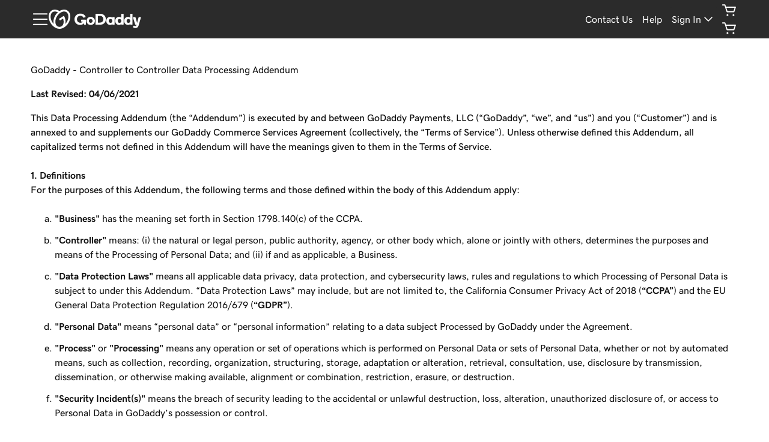

--- FILE ---
content_type: text/html; charset=utf-8
request_url: https://www.godaddy.com/en/legal/agreements/data-processing-addendum-controller
body_size: 138063
content:


<!DOCTYPE html>

<html lang="en-IE" dir="ltr">

<head>
  <link rel="dns-prefetch" href="https://img1.wsimg.com/">
  <meta name="viewport" content="width=device-width, initial-scale=1, minimum-scale=1" />
  <meta name="referrer" content="no-referrer-when-downgrade" />
  <meta charset="utf-8" />

    <meta name="gd:traceId" content="8e98efcd179eb97d6b79f04bdd9bb8b2" />
  
<title>Universal Terms of Service - Data Processing Addendum (Controller to Controller) GoDaddy IE</title>
<meta charset="utf-8" />
<meta name="description" content="View GoDaddy's Controller to Controller Data Processing Addendum (“Addendum”) which supplements our Universal Terms of Service, Privacy Policy and any and all agreements governing Covered Services (collectively, the “Terms of Service”)." />
<meta name="google-site-verification" content="t7JT1iH2iscenNr74R-kgXPljL_ru6OPiT9RE8zDk04" />
<meta name="msvalidate.01" content="2E3FEEF3C657AC432E75D756D93E3175" />



<link rel="canonical" href="https://www.godaddy.com/en/legal/agreements/data-processing-addendum-controller" />
<meta property="og:title" content="Universal Terms of Service - Data Processing Addendum (Controller to Controller) GoDaddy IE" />
<meta property="og:description" content="View GoDaddy's Data Processing Addendum (this “Addendum”) and supplements our Universal Terms of Service, Privacy Policy and any and all agreements governing Covered Services (collectively, the “Terms of Service”)." />
<meta property="og:type" content="Product" />
<meta property="og:url" content="https://www.godaddy.com/en/legal/agreements/data-processing-addendum-controller" />
<meta property="og:image" content="https://img1.wsimg.com/cdnassets/transform/7d81bba4-c950-489f-a561-5f02fddb9884/og-social-gd-general-v02" />
<meta property="og:site_name" content="" />

<meta name="twitter:card" content="summary" />
  <meta name="twitter:site" content="@GoDaddy" />
<meta name="twitter:title" content="Universal Terms of Service - Data Processing Addendum (Controller to Controller) GoDaddy IE" />
<meta name="twitter:description" content="View GoDaddy's Controller to Controller Data Processing Addendum (“Addendum”) which supplements our Universal Terms of Service, Privacy Policy and any and all agreements governing Covered Services (collectively, the “Terms of Service”)." />
  <meta name="twitter:image" content="https://img1.wsimg.com/cdnassets/transform/7d81bba4-c950-489f-a561-5f02fddb9884/og-social-gd-general-v02" />


  <style>/* input(465,49): run-time error CSS1063: Expected calculation unit, found ' '
input(465,49): run-time error CSS1064: Expected calculation product, found ' '
input(465,49): run-time error CSS1065: Expected calculation sum, found ' '
input(465,49): run-time error CSS1034: Expected closing parenthesis, found ' '
input(465,49): run-time error CSS1042: Expected function, found ' '
input(465,49): run-time error CSS1019: Unexpected token, found ' '
input(465,49): run-time error CSS1042: Expected function, found ' '
input(465,49): run-time error CSS1062: Expected semicolon or closing curly-brace, found ' ' */
.bottom-gradient {
  border-image: linear-gradient(135deg, #1976d2, #744bc4) 1;
  border-style: solid;
  border-width: 0 0 0.25rem;
}

.button-set {
  margin-inline-start: -0.75rem;
  margin-inline-end: -0.75rem;
  margin-top: 0.75rem;
  margin-bottom: 0.75rem;
  display: flex;
  flex-flow: row wrap;
  align-items: center;
}
.button-set > *:not(style):not(script):not(link) {
  display: flex;
  text-align: center;
  margin: 0.75rem;
  flex-grow: 1;
}
@media screen and (min-width: 768px) {
  .button-set > *:not(style):not(script):not(link) {
    display: inline-flex;
    flex-grow: 0;
  }
}

.input-group-addon,
.input-group-btn,
.input-group-btn .btn,
.sr-only {
  white-space: nowrap;
}

.input-group,
.input-group-btn > .btn {
  position: relative;
}

.input-group {
  --btn-padding-y: 0.75rem;
  display: flex;
  align-items: stretch;
  width: 100%;
  z-index: 1;
}
.input-group .form-control {
  position: relative;
  z-index: 2;
  flex: 1 1 auto;
  margin-bottom: 0;
  width: 100%;
  padding: var(--btn-padding-y) 0.75rem;
  font-size: 1rem;
  line-height: 1.61803;
  color: var(--color-module-fg);
  background-color: var(--color-module-bg);
  background-clip: padding-box;
  border: 1px solid #aab7c2;
  border-radius: 0;
  box-shadow: none;
  background-image: none;
  display: block;
  height: inherit;
}
.input-group .form-control:focus {
  border-color: #000;
  border-width: 1px;
  vertical-align: middle;
  transition: none;
  box-shadow: inset 0 -1px 0 0 var(--color-module-fg);
}
.input-group .form-control:focus:placeholder {
  color: #767676;
  opacity: 1;
}
.input-group .form-control::-webkit-input-placeholder {
  color: #767676;
  opacity: 1;
}
.input-group .form-control[type=text] {
  background-color: #fff;
  --color-module-bg: #fff;
  --color-module-fg: #111;
  --color-module-fg-inverse: #fff;
  border-radius: var(--ux-1oqjeuu, 2px) 0 0 var(--ux-1oqjeuu, 2px);
}

.input-group .form-control,
.input-group-btn {
  display: flex;
  align-items: center;
}

.input-group-btn > .btn {
  --btn-padding-x: 1.5rem;
}

.input-group-btn:not(:first-child) > .btn,
.input-group-btn:not(:first-child) > .btn-group {
  z-index: 2;
  margin-left: 0;
}

.input-group-btn:not(:first-child) > .btn-group:first-child,
.input-group-btn:not(:first-child) > .btn:first-child {
  margin-left: -1px;
}

.input-group-btn:not(:first-child) > .btn-group:active, .input-group-btn:not(:first-child) > .btn-group:focus, .input-group-btn:not(:first-child) > .btn-group:hover {
  z-index: 3;
}
.input-group-btn:not(:first-child) > .btn:active, .input-group-btn:not(:first-child) > .btn:focus, .input-group-btn:not(:first-child) > .btn:hover {
  z-index: 3;
}

.input-group-btn {
  align-items: stretch;
  position: relative;
  z-index: 3;
  flex-shrink: 0;
}

.input-group .form-control:active, .input-group .form-control:focus, .input-group .form-control:hover {
  z-index: 4;
}

.input-group-lg {
  --btn-padding-y: 1.25rem;
}

.input-group-btn .btn-search {
  color: #fff;
  background-color: #111;
  --color-module-bg: #111;
  --color-module-fg: #fff;
  --color-module-fg-inverse: #111;
  display: flex;
  align-items: center;
  padding: 0 2rem;
  border-top-left-radius: 0 !important;
  border-bottom-left-radius: 0 !important;
}
.input-group-btn .btn-search .searchText,
.input-group-btn .btn-search .btn-icon {
  display: block;
}
.input-group-btn .btn-search .searchText + .btn-icon,
.input-group-btn .btn-search .btn-icon + .btn-icon {
  display: none;
}
@media screen and (max-width: 1199px) {
  .input-group-btn .btn-search .searchText {
    display: none;
  }
  .input-group-btn .btn-search .btn-icon {
    line-height: unset;
    display: block !important;
  }
}

html[dir=rtl] .domain-search-deepsee .searchInput {
  text-align: right;
}

ul {
  padding-inline-start: 1.25rem;
  text-align: start;
}
ul.list-marker-none {
  padding-left: 0;
  list-style-type: none;
}
ul.list-marker-checkmark {
  padding-left: 1.375rem;
  list-style-image: url("data:image/svg+xml;utf8,<svg width='14' height='11' viewBox='0 0 23 17' xmlns='http://www.w3.org/2000/svg' fill='%23111'><path d='M0.453125 9.33301L2.1402 7.70036L7.90891 13.4691L20.698 0.734375L22.3307 2.36703L7.90891 16.7344L0.453125 9.33301Z' /></svg>");
}
ul.list-marker-checkmark-teal {
  padding-left: 1.375rem;
  list-style-image: url("data:image/svg+xml;utf8,<svg width='14' height='11' viewBox='0 0 23 17' xmlns='http://www.w3.org/2000/svg' fill='%2309757A'><path d='M0.453125 9.33301L2.1402 7.70036L7.90891 13.4691L20.698 0.734375L22.3307 2.36703L7.90891 16.7344L0.453125 9.33301Z' /></svg>");
}
ul.list-marker-checkmark-white {
  padding-left: 1.375rem;
  list-style-image: url("data:image/svg+xml;utf8,<svg width='14' height='11' viewBox='0 0 23 17' xmlns='http://www.w3.org/2000/svg' fill='%23FFF'><path d='M0.453125 9.33301L2.1402 7.70036L7.90891 13.4691L20.698 0.734375L22.3307 2.36703L7.90891 16.7344L0.453125 9.33301Z' /></svg>");
}
ul.list-indent {
  padding-left: 2.5rem;
}

address,
dl,
ol,
ul {
  margin-left: 0;
  margin-bottom: 1rem;
}

dd,
ol ol,
ol ul,
ul ol,
ul ul {
  margin-left: 0;
  margin-bottom: 0;
}

button,
hr,
input {
  overflow: visible;
}

pre,
textarea {
  overflow: auto;
}

article,
aside,
figcaption,
figure,
footer,
header,
hgroup,
legend,
main,
nav,
section {
  display: block;
}

dl,
ol,
p,
ul {
  margin-top: 0;
}

ol li,
ul li {
  margin-top: 0.75rem;
  margin-bottom: 0.75rem;
}

h1,
h2,
h3,
h4,
h5,
h6 {
  margin: 0 0 0.5rem 0;
}

sub,
sup {
  position: relative;
  font-size: 0.8rem;
  line-height: 0;
  vertical-align: baseline;
}

sub {
  bottom: -0.25em;
}

sup {
  top: -0.5em;
}

button,
select {
  text-transform: none;
}

*,
::after,
::before {
  box-sizing: border-box;
}

body {
  margin: 0;
  color: var(--color-module-fg);
  background-color: var(--color-module-bg);
  font-family: gdsherpa, Helvetica, Arial, sans-serif;
  line-height: 1.5;
  text-align: start;
}

[tabindex="-1"]:focus:not(:focus-visible) {
  outline: 0 !important;
}

b,
strong {
  font-weight: bolder;
}

small {
  font-size: 80%;
}

a {
  color: #09757a;
  background-color: transparent;
  text-decoration: none;
}
a.underline {
  text-decoration: underline;
}
a:hover {
  color: #09757a;
  text-decoration: underline;
}
a:not([href]):not([tabindex]), a:not([href]):not([tabindex]):focus, a:not([href]):not([tabindex]):hover {
  color: inherit;
  text-decoration: none;
}
a:not([href]):not([tabindex]):focus {
  outline: 0;
}

img {
  vertical-align: middle;
  border-style: none;
  max-width: 100%;
  height: auto;
  object-fit: contain;
}

svg {
  overflow: hidden;
  vertical-align: unset;
}

button {
  border: 0;
}

button,
input,
optgroup,
select,
textarea {
  margin: 0;
  font-family: inherit;
  font-size: inherit;
  line-height: inherit;
  background: inherit;
}

button,
input {
  overflow: visible;
}

button,
select {
  text-transform: none;
}

select {
  word-wrap: normal;
}

[type=reset],
[type=submit],
button,
html [type=button] {
  -webkit-appearance: button;
}

[type=search] {
  outline-offset: -2px;
  -webkit-appearance: none;
}

[type=search]::-webkit-search-decoration {
  -webkit-appearance: none;
}

details {
  display: block;
}

summary {
  display: list-item;
}

p {
  margin-bottom: 1rem;
}

.fos p:last-of-type {
  margin-bottom: 0;
}

hr {
  margin-bottom: 1rem;
  margin-top: 1rem;
  border: 0;
  border-top: 1px solid #e8eaeb;
  box-sizing: content-box;
  height: 0;
  overflow: visible;
}

figcaption {
  font-size: 0.8rem;
  margin-top: 0.5rem;
}

/* Fix for iOS safari to prevent phone links from using default link color. */
@media not all and (min-resolution: 0.001dpcm) {
  @supports (-webkit-appearance: none) and (stroke-color: transparent) {
    a[href^="tel:"],
    a[href^="tel:"]:hover,
    a[href^="tel:"]:active {
      color: inherit;
    }
  }
}
@media (orientation: portrait) {
  .hidden-portrait {
    display: none;
  }
}
@media (orientation: landscape) {
  .hidden-landscape {
    display: none;
  }
}
@media (max-width: 767px) {
  .hidden-xs-down {
    display: none;
  }
}
@media (max-width: 991px) {
  .hidden-sm-down {
    display: none;
  }
}
@media (min-width: 768px) and (max-width: 991px) {
  .hidden-sm {
    display: none;
  }
}
@media (min-width: 992px) and (max-width: 1199px) {
  .hidden-md {
    display: none;
  }
}
@media (min-width: 1200px) and (max-width: 1719px) {
  .hidden-lg {
    display: none;
  }
}
@media (min-width: 1720px) {
  .hidden-xl-up {
    display: none;
  }
}
.heading {
  font-size: clamp(2.027rem, calc(0.6366rem +  + 2.9004vw), 3.247rem);
  letter-spacing: -0.01em;
  line-height: 1.2;
  font-weight: 800;
  font-family: gd-sage, "Times", "Times New Roman", serif;
}
.heading.body-family {
  font-family: gdsherpa, Helvetica, Arial, sans-serif;
}

.eyebrow,
.title {
  font-family: gdsherpa, Helvetica, Arial, sans-serif;
  font-size: 1rem;
  font-weight: 800;
  line-height: 1.5;
  margin-bottom: 1.5rem;
}

p {
  font-size: 1rem;
  font-weight: 500;
  line-height: 1.5;
}

p.disclaimer,
.disclaimer {
  margin-top: 1rem;
  font-weight: 400;
  font-size: 0.79rem;
}

.gd-sage {
  font-family: gd-sage, "Times", "Times New Roman", serif;
}

.font-family-brand {
  font-family: gd-sage, "Times", "Times New Roman", serif;
  line-height: 1.2;
  margin-bottom: 1.25em;
}

.font-family-base {
  font-family: gdsherpa, Helvetica, Arial, sans-serif;
}

.font-size-small {
  font-size: 0.875rem;
}

.font-size-medium {
  font-size: 1.4rem;
}

.font-size-large {
  font-size: 1.875rem;
}

.font-size-xlarge {
  font-size: 2.25rem;
}

.font-size-xxlarge {
  font-size: 3rem;
}

.no-wrap-text {
  white-space: nowrap;
  display: inline-block;
  text-decoration: inherit;
}

em {
  font-family: Helvetica, Arial, sans-serif;
}

span.icon::after {
  content: "";
  background-color: var(--icon-color, var(--color-module-fg));
  -webkit-mask-position: center;
  mask-position: center;
  -webkit-mask-repeat: no-repeat !important;
  mask-repeat: no-repeat;
  -webkit-mask-size: cover;
  mask-size: cover;
  display: inline-block;
  width: 1.5rem;
  height: 1.5rem;
  vertical-align: middle;
}

[dir=rtl] span.icon.icon-chevron-left-lt::after, [dir=rtl] span.icon.icon-chevron-right-lt::after {
  transform: scaleX(-1);
}

:root {
  --font-sans-serif: gdsherpa, Helvetica, Arial, sans-serif;
  --font-serif: gd-sage, "Times", "Times New Roman", serif;
  --transition-default: all 0.3s ease-in-out;
  --transition-secondary: all 0.3s cubic-bezier(0.65, -0.01, 0.26, 1);
  --transition-transform-default: transform 0.6s cubic-bezier(0.1, 0.25, 0.3, 1);
  --color-module-bg: #fff;
  --color-module-fg: #111;
  --color-module-fg-inverse: #fff;
}

body {
  margin: 0;
  font-size: 1rem;
  line-height: 1.5;
  font-weight: 400;
  scroll-behavior: smooth;
  font-family: var(--font-sans-serif);
  color: var(--color-module-fg);
  background-color: var(--color-module-bg);
  -webkit-font-smoothing: antialiased;
  -moz-osx-font-smoothing: grayscale;
}

.container,
.container-fluid {
  margin-left: auto;
  margin-right: auto;
  padding-left: 0 !important;
  padding-right: 0 !important;
  padding-inline-start: 4vw !important;
  padding-inline-end: 4vw !important;
  background-repeat: no-repeat;
  background-size: cover;
}
.container .container,
.container .container-fluid,
.container-fluid .container,
.container-fluid .container-fluid {
  padding-left: unset !important;
  padding-right: unset !important;
}

@media screen and (min-width: 768px) {
  .container {
    max-width: 720px;
  }
  .container .container {
    max-width: unset;
  }
}
@media screen and (min-width: 992px) {
  .container {
    max-width: 940px;
  }
  .container .container {
    max-width: unset;
  }
}
@media screen and (min-width: 1200px) {
  .container {
    max-width: 1140px;
  }
  .container .container {
    max-width: unset;
  }
}
@media screen and (min-width: 1720px) {
  .container {
    max-width: 1640px;
  }
  .container .container {
    max-width: unset;
  }
}

.fade {
  opacity: 0;
  transition-delay: 0.2s;
  transition: opacity 0.3s ease-in;
}
.fade.in {
  opacity: 1;
}

.collapse {
  display: none;
}
.collapse.in {
  display: block;
}

#main-content > *:not(.swp-react, .product-grid) {
  margin-top: 8vh;
  padding-top: var(--vertical-padding);
  padding-bottom: var(--vertical-padding);
}

.sticky {
  position: sticky;
}

:focus {
  outline: 0;
}

a:focus-visible img,
:focus-visible {
  outline: 0.1875rem solid #4095e8 !important;
  outline-offset: 0;
  z-index: 99999;
}

a:focus-visible:not(.btn) {
  outline-offset: 0.1875rem;
}

a:focus-visible img {
  outline-offset: -0.1875rem;
}
</style>
  <style>body.layout-grid{display:grid;grid-template-areas:"preview-banner" "above-header" "header" "below-header" "main" "above-footer" "footer" "debug-footer";grid-template-rows:min-content auto auto auto auto auto auto;grid-template-columns:100%}body.layout-grid #PreviewModeBanner{grid-area:preview-banner}body.layout-grid #above-header{grid-area:above-header}body.layout-grid #header{grid-area:header}body.layout-grid #below-header{grid-area:below-header}body.layout-grid #main{grid-area:main}body.layout-grid #above-footer{grid-area:above-footer}body.layout-grid #footer{grid-area:footer}body.layout-grid #debug-footer{grid-area:debug-footer}</style>

  
<!-- Google Tag Manager -->
  <script type="text/javascript">
  window._gaDataLayer = window._gaDataLayer || [];
  window._gaDataLayer.push({ 'isc': '' });
  window._gaDataLayer.push({ 'status': '200' });
  
  window._gaDataLayer.push({ 'tcc.status': 'on' });
  window._gaDataLayer.push({ 'dcenter': 'USEAST' });
  window._gaDataLayer.push({ 'tcc.eventDelayMs': 150});
  window._gaDataLayer.push({ 'tcc.pageId': '16734201-f7a9-4e84-9fc1-d32ac8f9090e' });
  window._gaDataLayer.push({ 'tcc.nonLocalizedPagePath': 'legal/agreements/data-processing-addendum-controller'})
    window._gaDataLayer.push({  'tcc.gaContentGroup': 'FOS / Legal / All'});

  </script>
<!-- End Google Tag Manager -->



  


  <link href="//img6.wsimg.com/ux-assets/favicon/manifest.json" rel="manifest"/> <link rel="apple-touch-icon" sizes="57x57" href="//img6.wsimg.com/ux-assets/favicon/apple-icon-57x57.png"/> <link rel="apple-touch-icon" sizes="60x60" href="//img6.wsimg.com/ux-assets/favicon/apple-icon-60x60.png"/> <link rel="apple-touch-icon" sizes="72x72" href="//img6.wsimg.com/ux-assets/favicon/apple-icon-72x72.png"/> <link rel="apple-touch-icon" sizes="76x76" href="//img6.wsimg.com/ux-assets/favicon/apple-icon-76x76.png"/> <link rel="apple-touch-icon" sizes="114x114" href="//img6.wsimg.com/ux-assets/favicon/apple-icon-114x114.png"/> <link rel="apple-touch-icon" sizes="120x120" href="//img6.wsimg.com/ux-assets/favicon/apple-icon-120x120.png"/> <link rel="apple-touch-icon" sizes="144x144" href="//img6.wsimg.com/ux-assets/favicon/apple-icon-144x144.png"/> <link rel="apple-touch-icon" sizes="152x152" href="//img6.wsimg.com/ux-assets/favicon/apple-icon-152x152.png"/> <link rel="apple-touch-icon" sizes="180x180" href="//img6.wsimg.com/ux-assets/favicon/apple-icon-180x180.png"/> <link rel="icon" type="image/png" sizes="192x192" href="//img6.wsimg.com/ux-assets/favicon/android-icon-192x192.png"/> <link rel="icon" type="image/png" sizes="16x16" href="//img6.wsimg.com/ux-assets/favicon/favicon-16x16.png"/> <link rel="icon" type="image/png" sizes="32x32" href="//img6.wsimg.com/ux-assets/favicon/favicon-32x32.png"/> <link rel="icon" type="image/png" sizes="96x96" href="//img6.wsimg.com/ux-assets/favicon/favicon-96x96.png"/> <link rel="mask-icon" href="//img6.wsimg.com/ux-assets/favicon/safari-pinned-tab.svg" color="#52c4cb"/> <meta name="msapplication-TileColor" content="#111111"/> <meta name="msapplication-TileImage" content="//img6.wsimg.com/ux-assets/favicon/ms-icon-144x144.png"/> <meta name="msapplication-config" content="//img6.wsimg.com/ux-assets/favicon/browserconfig.xml"/> <meta name="theme-color" content="#111"/><link rel="dns-prefetch" href="//img6.wsimg.com/"/><link rel="preconnect" href="//img6.wsimg.com/"/><style>/* godaddy:site v110 prod */ @font-face{font-family: 'gdsherpa';font-weight: 1 900;src: url('https://img6.wsimg.com/ux-assets/@ux/fonts/4.8.0/GDSherpa-vf4.woff2') format('woff2'),url('https://img6.wsimg.com/ux-assets/@ux/fonts/4.8.0/GDSherpa-vf4.woff2') format('woff2-variations');font-display: swap;unicode-range: U+0-10FFFF;}</style><style data-source="https://img6.wsimg.com/wrhs-next/750eee3e9b821a77cda14150e50b0058/storefront-header.css">.browser-deprecation-banner{background:var(--ux-1tgn1ki,#ff8c00);color:var(--ux-1leynsm,#000);font-weight:700;padding:8px 16px;text-align:center}@supports(display:flex){.browser-deprecation-banner{align-items:center;display:flex;flex-wrap:wrap;text-align:initial}}.browser-deprecation-banner .banner-close{background:none;border:none;cursor:pointer;position:absolute;right:16px;top:24px;z-index:1000}[dir=rtl] .browser-deprecation-banner .banner-close{left:16px;right:auto}.browser-deprecation-banner .browsers-message{align-items:center;display:flex;margin:0 8px;padding-right:16px}[dir=rtl] .browser-deprecation-banner .browsers-message{padding-left:16px;padding-right:0}@supports(display:flex){.browser-deprecation-banner .browsers-message{flex:1 0 33.3333333333%}}.browser-deprecation-banner .browsers-alert{display:flex;margin-right:8px}[dir=rtl] .browser-deprecation-banner .browsers-alert{margin-left:8px;margin-right:0}.browser-deprecation-banner .browsers-list{display:inline-table;margin:0 24px 0 8px;vertical-align:middle}[dir=rtl] .browser-deprecation-banner .browsers-list{margin:0 8px 0 24px}.browser-deprecation-banner .browser-link{color:inherit;display:inline-block;margin:8px}.browser-deprecation-banner .browser-link:hover .browser-text{text-decoration:underline}.browser-deprecation-banner .browser-icon{background:var(--ux-cao06b,#fff);border-radius:50%;height:48px;padding:4px;vertical-align:middle}.browser-deprecation-banner .browser-text{display:inline-block;padding:8px}html{--screen-mobileSm:320;--screen-mobile:375;--screen-mobileLg:520;--screen-tablet:768;--screen-tabletLg:992;--screen-ipadPro:1024;--screen-laptop:1200;--screen-laptopMd:1280;--screen-mostCommon:1366;--screen-laptopLg:1440;--screen-desktopSm:1720;--screen-desktop:1920;--screen-desktopLg:2360;--breakpoint-mobileSm:(min-width:320px);--breakpoint-mobile:(min-width:375px);--breakpoint-mobileLg:(min-width:520px);--breakpoint-tablet:(min-width:768px);--breakpoint-tabletLg:(min-width:992px);--breakpoint-ipadProVmin:(min-width:1024px);--breakpoint-laptop:(min-width:1200px);--breakpoint-laptopMd:(min-width:1280px);--breakpoint-mostCommon:(min-width:1366px);--breakpoint-laptopLg:(min-width:1440px);--breakpoint-desktopSm:(min-width:1720px);--breakpoint-desktop:(min-width:1920px);--breakpoint-desktopLg:(min-width:2360px);--fixed-space-100:1rem;--fixed-space-150:1.25rem;--fixed-space-200:1.5rem;--fixed-space-250:1.75rem;--fixed-space-300:2rem;--fixed-space-400:2.5rem;--fixed-space-500:3rem;--fixed-space-600:3.5rem;--fixed-space-700:4.5rem;--fixed-space-800:6rem;--fixed-space-900:7.5rem;--fixed-space-1000:10rem;--fixed-space--400:0.25rem;--fixed-space--300:0.5rem;--fixed-space--200:0.75rem;--fixed-space--100:0.875rem;--viewport-space-4:0.4vw;--viewport-space-100:8vw;--viewport-space-200:16vw;--viewport-space-300:32vw;--viewport-space-400:48vw;--viewport-space-500:64vw;--viewport-space--400:2vw;--viewport-space--300:4vw;--viewport-space--200:6vw;--heading-d1:clamp(2.565784513950348rem,-2.0256048095663095rem + 9.565394423993036vw,6.583250172027423rem);--heading-d2:clamp(2.2806973457336426rem,-1.0574546966696028rem + 6.954483421673428vw,5.201580382836482rem);--heading-d3:clamp(2.0272865295410156rem,-0.35283249139320105rem + 4.958581293612951vw,4.109890672858455rem);--heading-h1:clamp(2.0272865295410156rem,0.6329613913382803rem + 2.9048440379223655vw,3.247321025468409rem);--heading-h2:clamp(1.802032470703125rem,0.5626323478562492rem + 2.582083589264325vw,2.8865075781941414rem);--heading-h3:clamp(1.601806640625rem,0.5001176425388882rem + 2.2951854126793996vw,2.565784513950348rem);--heading-h4:clamp(1.423828125rem,0.4445490155901227rem + 2.0401648112705777vw,2.2806973457336426rem);--heading-h5:clamp(1.265625rem,0.3951546805245536rem + 1.8134798322405135vw,2.0272865295410156rem);--heading-h6:clamp(1.125rem,0.3512486049107144rem + 1.6119820731026784vw,1.802032470703125rem);--letter-spacing-d1:clamp(0.01rem,-0.14999999999999997rem + 0.3333333333333333vw,0.15rem);--letter-spacing-d2:clamp(0.01rem,-0.14999999999999997rem + 0.3333333333333333vw,0.15rem);--letter-spacing-d3:clamp(0.01rem,-0.09285714285714287rem + 0.2142857142857143vw,0.1rem);--layout-rail-base:1rem;--layout-rail-tabletLg:4vw;--layout-rail-desktopLg:4vw;--layout-vert-base:1rem;--layout-vert-tabletLg:8vw;--layout-vert-desktop:2rem;--layout-vert-desktopLg:6vw;--text-fontSizeMinus2:calc(var(--text-fontSizeMinus1) / 1.125);--text-fontSizeMinus1:calc(var(--text-fontSize0) / 1.125);--text-fontSize0:var(--ux-vvspv2,1rem);--text-fontSize1:calc(var(--text-fontSize0) * 1.125);--text-fontSize2:calc(var(--text-fontSize1) * 1.125);--text-fontSize3:calc(var(--text-fontSize2) * 1.125);--text-fontSize4:calc(var(--text-fontSize3) * 1.125);--text-fontSize5:calc(var(--text-fontSize4) * 1.125);--text-fontSize6:calc(var(--text-fontSize5) * 1.125);--layout-rail:var(--layout-rail-base)}@media only screen and (min-width:992px){html{--layout-rail:var(--layout-rail-tabletLg)}}@media only screen and (min-width:2360px){html{--layout-rail:var(--layout-rail-desktopLg)}}.h1,.h2,.h3,.h4,.h5,.h6,.p,h1,h2,h3,h4,h5,h6,p{margin-bottom:calc(var(--ux-1sbfig8,.25rem) * 4);margin-top:0}[tabindex="-1"]:focus:not(:focus-visible),a:focus:not(:focus-visible),button:not(:focus-visible),summary:not(:focus-visible){outline:none!important}:focus-visible,a:focus-visible img,button:focus-visible,summary:focus-visible{outline:.1875rem solid var(--ux-1im0suq,blue)!important;outline-offset:-.1875rem;z-index:unset}[data-focus=key]:focus,summary:focus{outline:none}.keyboard-navigation [data-focus=key]:focus,.keyboard-navigation summary:focus{outline:.1875rem solid var(--ux-1im0suq,blue)}.keyboard-navigation [data-focus=key]:focus{outline-offset:-.1875rem}.text-wrap-anywhere{overflow-wrap:anywhere}.multibrand-app .d1,.swp-react .d1{font-size:var(--heading-d1);-webkit-letter-spacing:calc(var(--letter-spacing-d1) * -1);-moz-letter-spacing:calc(var(--letter-spacing-d1) * -1);-ms-letter-spacing:calc(var(--letter-spacing-d1) * -1);letter-spacing:calc(var(--letter-spacing-d1) * -1)}.multibrand-app .d2,.swp-react .d2{font-size:var(--heading-d2);-webkit-letter-spacing:calc(var(--letter-spacing-d2) * -1);-moz-letter-spacing:calc(var(--letter-spacing-d2) * -1);-ms-letter-spacing:calc(var(--letter-spacing-d2) * -1);letter-spacing:calc(var(--letter-spacing-d2) * -1)}.multibrand-app .d3,.swp-react .d3{font-size:var(--heading-d3);-webkit-letter-spacing:calc(var(--letter-spacing-d3) * -1);-moz-letter-spacing:calc(var(--letter-spacing-d3) * -1);-ms-letter-spacing:calc(var(--letter-spacing-d3) * -1);letter-spacing:calc(var(--letter-spacing-d3) * -1)}.multibrand-app .h1,.swp-react .h1{font-size:var(--heading-h1)}.multibrand-app .h2,.swp-react .h2{font-size:var(--heading-h2)}.multibrand-app .h3,.swp-react .h3{font-size:var(--heading-h3)}.multibrand-app .h4,.swp-react .h4{font-size:var(--heading-h4)}.multibrand-app .h5,.swp-react .h5{font-size:var(--heading-h5)}.multibrand-app .h6,.swp-react .h6{font-size:var(--heading-h6)}pre{white-space:pre-line}[data-invert=true] .title,[data-invert=true] .ux-button-icon,[data-invert=true] div,[data-invert=true] figcaption,[data-invert=true] h1,[data-invert=true] h2,[data-invert=true] h3,[data-invert=true] h4,[data-invert=true] h5,[data-invert=true] h6,[data-invert=true] li,[data-invert=true] p{color:var(--ux-1o8cusa,#fff)!important}[data-invert=true] [data-cy=ul-wrapper] li:before{background-color:var(--ux-1o8cusa,#fff)}.ux-disrupt-backdrop[data-version="2400"]{z-index:1999!important}.ux-text.ux-text-size6{font-size:var(--uxText--fontSize6)!important}.ux-text.ux-text-label{--uxText--fontSize0:var(--ux-16aixzc,1rem)!important}.utils-b1pkx0a6 .breakpoint-alternate{display:none}.utils-b1pkx0a6 .breakpoint-default{display:block}.utils-la6fqgq{margin-block-end:var(--la6fqgq-0);margin-block-start:var(--la6fqgq-0);padding-block-end:var(--la6fqgq-2);padding-block-start:var(--la6fqgq-2)}@media screen and (min-width:992px){.utils-la6fqgq{margin-block-end:var(--la6fqgq-5);margin-block-start:var(--la6fqgq-5);padding-block-end:var(--la6fqgq-7);padding-block-start:var(--la6fqgq-7)}}:host,:root{--uxp-icon-cart:url("data:image/svg+xml;utf-8,<svg xmlns=%27http://www.w3.org/2000/svg%27 viewBox=%270 0 24 24%27><path d=%27M9.5 19.75a1.25 1.25 0 100-2.5 1.25 1.25 0 000 2.5zm8 0a1.25 1.25 0 100-2.5 1.25 1.25 0 000 2.5zm3.108-12.188A.749.749 0 0020 7.25H7.54l-.829-2.487A.75.75 0 006 4.25H3a.75.75 0 000 1.5h2.46l.823 2.47.01.034 1.996 5.983A.751.751 0 009 14.75h9a.751.751 0 00.712-.513l2-6a.752.752 0 00-.104-.675zM17.46 13.25H9.541l-1.5-4.5h10.918z%27/></svg>")}.uxicon-cart:before{content:var(--uxp-icon-cart)}[dir=rtl] svg use[*|href$=cart]{transform:scaleX(-1) translateX(-100%)}figure.go-logo--desktop{display:inline-flex;height:unset;width:unset}figure.go-logo--mobile{display:none;height:0;width:0}figure.go-logo--collapsed{display:inline-flex;height:unset;width:unset}@media screen and (max-width:768px){figure.go-logo--desktop{display:none;height:0;width:0}figure.go-logo--mobile{display:inline-flex;height:unset;width:unset}}.ux-text-input-shell:where([data-version="2400"]){display:flex;flex-direction:column}.ux-text-input-shell:where([data-version="2400"])>.ux-text-caption{margin:calc(var(--ux-1sbfig8, .25rem) * 1) 0 0}.ux-label:where([data-version="2400"]){align-items:center;color:var(--ux-1glcx6s,#000);display:flex;line-height:var(--ux-h93mi7,1.5);overflow:hidden;text-overflow:ellipsis;white-space:nowrap}.ux-label:where([data-version="2400"]):not(.ux-label--internal){font-size:var(--ux-16aixzc,1rem);margin-block-end:var(--ux-1sbfig8,.25rem)}.ux-label:where([data-version="2400"]) span{font-size:inherit;line-height:inherit}.ux-label.ux-label--internal:where([data-version="2400"]){pointer-events:none;transform:scale(1);transform-origin:top left;transition:transform .218s ease}.ux-label.ux-label--floating:where([data-version="2400"]){position:relative;top:calc(var(--ux-1sbfig8, .25rem) * -1.25);transform:scale(.75)}[dir=rtl] .ux-label.ux-label--internal:where([data-version="2400"]){text-align:right;transform-origin:top right}.ux-label:where([data-version="2400"])>.ux-label-required{display:inline-block;margin-inline-start:.25em}.ux-text-entry-shell:where([data-version="2400"]){--uxTextEntry-padding:calc(var(--ux-1sbfig8, .25rem) * 2);border:none;display:inline-grid;flex:1;grid-template-columns:1fr;overflow:hidden;text-overflow:ellipsis;white-space:nowrap}.ux-text-entry-shell.ux-text-entry--stretch:where([data-version="2400"]){display:grid;width:100%}.ux-text-entry-shell:where([data-version="2400"]):has(:focus){outline:5px auto Highlight;outline:5px auto -webkit-focus-ring-color}.ux-text-entry-shell.ux-text-entry--size-md:where([data-version="2400"]) :where(.ux-text-entry-field,.ux-text-entry-suggestion){padding-block:var(--uxTextEntry-padding)}.ux-text-entry-shell.ux-text-entry--size-sm:where([data-version="2400"]) :where(.ux-text-entry-field,.ux-text-entry-suggestion){padding-block:calc(var(--uxTextEntry-padding) * .5)}.ux-text-entry-shell:where([data-version="2400"])>.ux-label{grid-column:1/-1;grid-row:1/-1;isolation:isolate;margin-inline:var(--uxTextEntry-padding)}.ux-text-entry-shell:where([data-version="2400"])>:where(.ux-text-entry-field,.ux-text-entry-suggestion){align-items:center;background-color:transparent;border:0;box-sizing:content-box;color:inherit;display:flex;font:inherit;grid-column:1/-1;grid-row:1/-1;margin:0;min-height:1lh;padding:var(--uxTextEntry-padding);position:static;text-align:revert}.ux-text-entry-shell.ux-text-entry--center:where([data-version="2400"]) :where(.ux-text-entry-field,.ux-text-entry-suggestion){text-align:center}.ux-text-entry-shell:where([data-version="2400"])>.ux-label~:where(.ux-text-entry-field,.ux-text-entry-suggestion){padding-block-end:calc(var(--uxTextEntry-padding) * .5);padding-block-start:calc(var(--uxTextEntry-padding) * 1.5)}.ux-text-entry-shell:where([data-version="2400"])>.ux-text-entry-field{-webkit-background-clip:text;background-clip:text;outline:0;resize:none}.ux-text-entry-shell:where([data-version="2400"])>.ux-text-entry-field:where(input){width:calc(var(--uxTextEntry-size) * 1ch)}.ux-text-entry-shell:where([data-version="2400"])>.ux-text-entry-field:where(textarea){height:calc(var(--uxTextEntry-size) * 1lh)}.ux-text-entry-shell:where([data-version="2400"])>.ux-text-entry-field::placeholder{color:var(--ux-1lfpuy1,var(--ux-1nk9qds,#000));opacity:1}.ux-text-entry-shell:where([data-version="2400"])>.ux-text-entry-field::-webkit-inner-spin-button,.ux-text-entry-shell:where([data-version="2400"])>.ux-text-entry-field::-webkit-search-cancel-button{display:none}.ux-text-entry-shell:where([data-version="2400"])>.ux-text-entry-field[type=number]{-moz-appearance:textfield}.ux-text-entry-shell:where([data-version="2400"])>.ux-text-entry-field::-ms-clear,.ux-text-entry-shell:where([data-version="2400"])>.ux-text-entry-field::-ms-reveal{display:none}.ux-text-entry-shell:where([data-version="2400"])>.ux-text-entry-field[disabled]{cursor:not-allowed;opacity:.4}.ux-text-entry-shell:where([data-version="2400"])>.ux-text-entry-field[read-only]{cursor:not-allowed}.ux-text-entry-shell:where([data-version="2400"])>.ux-text-entry-suggestion{opacity:.4;overflow:hidden;pointer-events:none;text-overflow:clip;white-space:nowrap}.ux-text-entry-shell:where([data-version="2400"]) input:-webkit-autofill,.ux-text-entry-shell:where([data-version="2400"]) input:-webkit-autofill:active,.ux-text-entry-shell:where([data-version="2400"]) input:-webkit-autofill:hover{-webkit-text-fill-color:var(--ux-1leynsm,#000);caret-color:var(--ux-1leynsm,#000)}.ux-field-frame:where([data-version="2400"]){background-color:var(--ux-1nu8itt,#fff);border:var(--ux-wdgt6l,var(--ux-3lhizs,1px)) solid var(--ux-qitkg6,var(--ux-by6mab,#d3d3d3));border-radius:var(--ux-73dyxv,var(--ux-1oqjeuu,2px));display:flex;overflow:hidden}.ux-field-frame:where([data-version="2400"]):not(.ux-field-frame--stretch){align-self:flex-start;display:inline-flex}.ux-field-frame[disabled]:where([data-version="2400"]){cursor:not-allowed;opacity:.4}.ux-field-frame[disabled]:where([data-version="2400"]) [disabled]{opacity:1}.ux-field-frame:where([data-version="2400"])>hr{border:inherit;border-color:var(--ux-qitkg6,var(--ux-by6mab,#d3d3d3));border-left:0;border-top:0;height:auto}[dir=rtl] .ux-field-frame:where([data-version="2400"])>hr{border-left:none;border-right:0}.ux-field-frame:where([data-version="2400"])>button.ux-button.ux-text[type=button]:not(.ux-button-inline){border:0}.ux-field-frame:where([data-version="2400"])>.ux-text-input:last-child,.ux-field-frame:where([data-version="2400"])>button+.ux-text-input{border-end-end-radius:inherit!important;border-end-start-radius:0!important;border-start-end-radius:inherit!important;border-start-start-radius:0!important}:is(.ux-field-frame:where([data-version="2400"])>button+.ux-text-input,.ux-field-frame:where([data-version="2400"])>.ux-text-input:last-child):has(+button){border-end-end-radius:0!important;border-start-end-radius:0!important}.ux-field-frame:where([data-version="2400"])>.ux-text-input:first-child{border-end-end-radius:0!important;border-end-start-radius:inherit!important;border-start-end-radius:0!important;border-start-start-radius:inherit!important}.ux-field-frame:where([data-version="2400"])>.ux-text-input:only-child{border-radius:inherit!important}.ux-field-frame.ux-field-frame--invalid:where([data-version="2400"]){border-color:var(--ux-c1nbbh,var(--ux-1fhc073,red))}.ux-field-frame:where([data-version="2400"])>.ux-button{border-radius:0!important}.ux-field-frame[data-flyout*=top]:where([data-version="2400"]){border-top-left-radius:0;border-top-right-radius:0}.ux-field-frame[data-flyout]:where([data-version="2400"])>.ux-flyout[data-placement*=top]{border:0;border-left:inherit;border-radius:0;border-right:inherit;border-top:inherit;border-top-left-radius:var(--ux-73dyxv,var(--ux-1oqjeuu,2px));border-top-right-radius:var(--ux-73dyxv,var(--ux-1oqjeuu,2px));overflow-x:hidden;overflow-y:auto}.ux-field-frame[data-flyout*=bottom]:where([data-version="2400"]){border-bottom-left-radius:0;border-bottom-right-radius:0}.ux-field-frame[data-flyout]:where([data-version="2400"])>.ux-flyout[data-placement*=bottom]{border:0;border-bottom:inherit;border-radius:0;border-bottom-left-radius:var(--ux-73dyxv,var(--ux-1oqjeuu,2px));border-bottom-right-radius:var(--ux-73dyxv,var(--ux-1oqjeuu,2px));border-left:inherit;border-right:inherit;overflow-x:hidden;overflow-y:auto}.ux-flyout:where([data-version="2400"]){box-sizing:border-box;filter:drop-shadow(0 2px 2px rgba(128,128,128,.4));will-change:filter}.ux-flyout[data-escaped]:where([data-version="2400"]){opacity:1;transition:opacity .218s ease}.ux-flyout[data-escaped=true]:where([data-version="2400"]){opacity:0;pointer-events:none}.ux-flyout[data-placement*=top]:where([data-version="2400"]){transform:translateY(calc(var(--ux-flyout-arrow-size, 0rem) * -.7071067811865476 + calc(var(--ux-1sbfig8, .25rem) * -1)))}.ux-flyout[data-placement*=top][style*="--ux-flyout-arrow"]:where([data-version="2400"])>:first-child:after{top:calc(100% - var(--ux-flyout-arrow-size, 0) / 2);transform:rotate(45deg)}[dir=rtl] .ux-flyout[data-placement*=top][style*="--ux-flyout-arrow"]:where([data-version="2400"])>:first-child:after{transform:rotate(-45deg)}.ux-flyout[data-placement*=right]:where([data-version="2400"]){transform:translateX(calc(var(--ux-flyout-arrow-size, 0rem) * .7071067811865476 + calc(var(--ux-1sbfig8, .25rem) * 1)))}[dir=rtl] .ux-flyout[data-placement*=right]:where([data-version="2400"]){transform:translateX(calc(-1*(var(--ux-flyout-arrow-size, 0rem) * .7071067811865476 + calc(var(--ux-1sbfig8, .25rem) * 1))))}.ux-flyout[data-placement*=right][style*="--ux-flyout-arrow"]:where([data-version="2400"])>:first-child:after{right:calc(100% - var(--ux-flyout-arrow-size, 0) / 2);transform:rotate(135deg)}[dir=rtl] .ux-flyout[data-placement*=right][style*="--ux-flyout-arrow"]:where([data-version="2400"])>:first-child:after{left:calc(100% - var(--ux-flyout-arrow-size, 0) / 2);right:auto;transform:rotate(-135deg)}.ux-flyout[data-placement*=bottom]:where([data-version="2400"]){transform:translateY(calc(var(--ux-flyout-arrow-size, 0rem) * .7071067811865476 + calc(var(--ux-1sbfig8, .25rem) * 1)))}.ux-flyout[data-placement*=bottom][style*="--ux-flyout-arrow"]:where([data-version="2400"])>:first-child:after{bottom:calc(100% - var(--ux-flyout-arrow-size, 0) / 2);transform:rotate(-135deg)}[dir=rtl] .ux-flyout[data-placement*=bottom][style*="--ux-flyout-arrow"]:where([data-version="2400"])>:first-child:after{transform:rotate(135deg)}.ux-flyout[data-placement*=left]:where([data-version="2400"]){transform:translateX(calc(var(--ux-flyout-arrow-size, 0rem) * -.7071067811865476 + calc(var(--ux-1sbfig8, .25rem) * -1)))}[dir=rtl] .ux-flyout[data-placement*=left]:where([data-version="2400"]){transform:translateX(calc(-1*(var(--ux-flyout-arrow-size, 0rem) * -.7071067811865476 + calc(var(--ux-1sbfig8, .25rem) * -1))))}.ux-flyout[data-placement*=left][style*="--ux-flyout-arrow"]:where([data-version="2400"])>:first-child:after{left:calc(100% - var(--ux-flyout-arrow-size, 0) / 2);transform:rotate(-45deg)}[dir=rtl] .ux-flyout[data-placement*=left][style*="--ux-flyout-arrow"]:where([data-version="2400"])>:first-child:after{left:auto;right:calc(100% - var(--ux-flyout-arrow-size, 0) / 2);transform:rotate(45deg)}.ux-flyout[style*="--ux-flyout-arrow"]:where([data-version="2400"])>:first-child:after{content:"";--ux-flyout-arrow-clip:calc(50% - 1px);background:inherit;border:inherit;box-sizing:border-box;clip-path:polygon(var(--ux-flyout-arrow-clip) var(--ux-flyout-arrow-clip),100% 0,100% 100%,0 100%);height:var(--ux-flyout-arrow-size,0);left:var(--ux-flyout-arrow-left);position:absolute;top:var(--ux-flyout-arrow-top);transform-origin:center center;width:var(--ux-flyout-arrow-size,0)}[dir=rtl] .ux-flyout[style*="--ux-flyout-arrow"]:where([data-version="2400"])>:first-child:after{left:auto;right:var(--ux-flyout-arrow-left)}.ux-flyout:where([data-version="2400"])>.ux-flyout-arrow-reference{height:var(--ux-flyout-arrow-size,0);position:absolute;visibility:hidden;width:var(--ux-flyout-arrow-size,0)}.ux-text:where([data-version="2400"]){--uxText--fontSize0:var(--ux-1a61xr7,var(--ux-vvspv2,1rem));--uxText--fontSize-1:calc(var(--uxText--fontSize0) / var(--ux-7s4p3v, 1.125));--uxText--fontSize-2:calc(var(--uxText--fontSize-1) / var(--ux-7s4p3v, 1.125));--uxText--fontSize1:calc(var(--uxText--fontSize0) * var(--ux-7s4p3v, 1.125));--uxText--fontSize2:calc(var(--uxText--fontSize1) * var(--ux-7s4p3v, 1.125));--uxText--fontSize3:calc(var(--uxText--fontSize2) * var(--ux-7s4p3v, 1.125));--uxText--fontSize4:calc(var(--uxText--fontSize3) * var(--ux-7s4p3v, 1.125));--uxText--fontSize5:calc(var(--uxText--fontSize4) * var(--ux-7s4p3v, 1.125));--uxText--tempLineHeight:var(--ux-14t1fes,var(--ux-1w31hux,1.5));--uxText--lineHeight:calc(var(--uxText--tempLineHeight) * var(--ux-51yj5o, 1));font-family:var(--ux-9pe28g,var(--ux-1067ph9,sans-serif));font-size:var(--uxText--fontSize0);font-variation-settings:var(--ux-1dpg6l3,var(--ux-6mut96,inherit));font-weight:var(--ux-v02jxi,var(--ux-sm2he3,400));line-height:var(--uxText--lineHeight);overflow-wrap:break-word}.ux-text.ux-text-title:where([data-version="2400"]){--uxText--fontSize0:calc(var(--ux-jg1026, var(--ux-18ime9a, 1.5rem)) * 0.9);--uxText--lineHeight:var(--ux-10e88h5,var(--ux-1pw8hzd,1.25));font-family:var(--ux-1q87e65,var(--ux-p4wcd9,sans-serif));font-variation-settings:var(--ux-192otyy,var(--ux-3x9eca,inherit));font-weight:var(--ux-1b8kf4b,var(--ux-1a9e4a3,700))}@media(min-width:520px){.ux-text.ux-text-title:where([data-version="2400"]){--uxText--fontSize0:var(--ux-jg1026,var(--ux-18ime9a,1.5rem))}}.ux-text.ux-text-heading:where([data-version="2400"]){--uxText--fontSize0:calc(var(--ux-jm4jeu, var(--ux-9ic57q, 2rem)) * 0.75);--uxText--lineHeight:var(--ux-1rdqzoh,var(--ux-p25s1t,1.25));font-family:var(--ux-1md8q7p,var(--ux-shg991,serif));font-variation-settings:var(--ux-1yo4eb6,var(--ux-1458mfm,inherit));font-weight:var(--ux-tjjc5f,var(--ux-c539b7,700))}@media(min-width:520px){.ux-text.ux-text-heading:where([data-version="2400"]){--uxText--fontSize0:var(--ux-jm4jeu,var(--ux-9ic57q,2rem))}}.ux-text.ux-text-paragraph:where([data-version="2400"]){--uxText--fontSize0:var(--ux-1i8fva8,var(--ux-1klxlj4,1rem));--uxText--lineHeight:var(--ux-yu0s3r,var(--ux-mgbt9j,1.5));font-family:var(--ux-1f6raab,var(--ux-117cu43,sans-serif));font-variation-settings:var(--ux-deyw5w,var(--ux-1i4pt2s,inherit));font-weight:var(--ux-27ku79,var(--ux-8n6y9x,400))}.ux-text.ux-text-action:where([data-version="2400"]){--uxText--fontSize0:var(--ux-74s1bk,var(--ux-cxbe8g,1rem));--uxText--lineHeight:var(--ux-1dry2pj,var(--ux-jw5s9j,1.5));font-family:var(--ux-1ir8vtv,var(--ux-gfnupv,sans-serif));font-variation-settings:var(--ux-1xspc04,var(--ux-ndnsbo,inherit));font-weight:var(--ux-4g1r2t,var(--ux-j40yyd,400))}.ux-text.ux-text-input:where([data-version="2400"]){--uxText--fontSize0:var(--ux-zkzmxk,var(--ux-oc0naw,1rem));--uxText--lineHeight:var(--ux-neouyn,var(--ux-hm1ty7,1.5));font-family:var(--ux-o591yj,var(--ux-9wtaa3,sans-serif));font-variation-settings:var(--ux-j138x8,var(--ux-e727t8,inherit));font-weight:var(--ux-1095x0d,var(--ux-3z6ccd,400))}.ux-text.ux-text-label:where([data-version="2400"]){--uxText--fontSize:var(--ux-1g5b33c,var(--ux-16aixzc,1rem));--uxText--lineHeight:var(--ux-d7itcf,var(--ux-h93mi7,1.5));font-family:var(--ux-134wucb,var(--ux-15ks663,sans-serif));font-variation-settings:var(--ux-abra1o,var(--ux-1qg0ofw,inherit));font-weight:var(--ux-jigg19,var(--ux-aarlu5,400))}.ux-text.ux-text-caption:where([data-version="2400"]){--uxText--fontSize0:var(--ux-1n2ego0,var(--ux-p4h24g,.875rem));--uxText--lineHeight:var(--ux-1xkykcn,var(--ux-1dje42v,1.5));font-family:var(--ux-3gzsib,var(--ux-1gutwvn,sans-serif));font-variation-settings:var(--ux-1iow7o,var(--ux-tjt16c,inherit));font-weight:var(--ux-1dkcied,var(--ux-g9ierp,400))}.ux-text.ux-text:where([data-version="2400"]):is(strong){font-weight:bolder}.ux-text.ux-text-size0:where([data-version="2400"]){font-size:var(--uxText--fontSize0)}.ux-text.ux-text-size1:where([data-version="2400"]){font-size:var(--uxText--fontSize1)}.ux-text.ux-text-size2:where([data-version="2400"]){font-size:var(--uxText--fontSize2)}.ux-text.ux-text-size3:where([data-version="2400"]){font-size:var(--uxText--fontSize3)}.ux-text.ux-text-size4:where([data-version="2400"]){font-size:var(--uxText--fontSize4)}.ux-text.ux-text-size5:where([data-version="2400"]){font-size:var(--uxText--fontSize5)}.ux-text.ux-text-size-1:where([data-version="2400"]){font-size:var(--uxText--fontSize-1)}.ux-text.ux-text-size-2:where([data-version="2400"]){font-size:var(--uxText--fontSize-2)}.ux-text.ux-text-feedback-critical:where([data-version="2400"]){color:var(--ux-1k8kcmw,var(--ux-1fhc073,red))}.ux-text.ux-text-feedback-success:where([data-version="2400"]){color:var(--ux-1cdj78w,var(--ux-1ep3kxj,green))}.ux-text.ux-text-feedback-warning:where([data-version="2400"]){color:var(--ux-1atr6wp,var(--ux-lv1r6m,#ff8c00))}.ux-text.ux-text-feedback-info:where([data-version="2400"]){color:var(--ux-1orzojh,var(--ux-1lpd00q,blue))}.ux-text.ux-text-feedback-highlight:where([data-version="2400"]){color:var(--ux-1dmc3b7,var(--ux-cuskv8,blue))}.ux-text.ux-text-feedback-neutral:where([data-version="2400"]){color:var(--ux-2xcava,var(--ux-e1mf41,blue))}.ux-text.ux-text-feedback-internal:where([data-version="2400"]){color:var(--ux-114ywl0,var(--ux-1iwdp0z,blue))}.ux-text.ux-text-feedback-passive:where([data-version="2400"]){color:var(--ux-t9hajc,var(--ux-1m9ys0v,gray))}.ux-text.ux-text-feedback-premium:where([data-version="2400"]){color:var(--ux-1u7nbuw,var(--ux-143smq7,purple))}:host,:root{--uxp-icon-chevron-down:url("data:image/svg+xml;utf-8,<svg xmlns=%27http://www.w3.org/2000/svg%27 viewBox=%270 0 24 24%27><path d=%27M18.53 8.47c-.139-.14-.333-.22-.53-.22s-.391.08-.53.22L12 13.94 6.53 8.47a.75.75 0 00-1.06 1.06l6 6c.139.14.333.22.53.22s.391-.08.53-.22l6-6a.753.753 0 00.22-.53.757.757 0 00-.22-.53z%27/></svg>")}.uxicon-chevron-down:before{content:var(--uxp-icon-chevron-down)}:host,:root{--uxp-icon-link-arrow:url("data:image/svg+xml;utf-8,<svg xmlns=%27http://www.w3.org/2000/svg%27 viewBox=%270 0 24 24%27><path d=%27M21.53 11.477l-5-5a.757.757 0 00-.53-.221c-.198 0-.393.08-.532.22s-.22.334-.22.53c0 .198.082.393.222.532l3.702 3.702H3a.75.75 0 100 1.5h16.207l-3.737 3.737a.757.757 0 00-.222.531c0 .197.08.392.22.532s.334.22.531.22a.756.756 0 00.531-.222l5-5c.14-.14.22-.333.22-.53s-.08-.391-.22-.53z%27/></svg>")}.uxicon-link-arrow:before{content:var(--uxp-icon-link-arrow)}[dir=rtl] svg use[*|href$=link-arrow]{transform:scaleX(-1) translateX(-100%)}:host,:root{--uxp-icon-window-new:url("data:image/svg+xml;utf-8,<svg xmlns=%27http://www.w3.org/2000/svg%27 viewBox=%270 0 24 24%27><g><path d=%27M21.567 2.524a.782.782 0 00-.109-.103h-.001a.78.78 0 00-.463-.155H14a.75.75 0 100 1.5h5.19l-7.533 7.532a.757.757 0 00-.221.53c0 .198.08.393.22.532s.333.22.53.22a.757.757 0 00.532-.222l7.532-7.532v5.19a.75.75 0 101.5 0v-7.01a.752.752 0 00-.183-.482z%27/><path d=%27M21 13.265a.75.75 0 00-.75.75v4.75a1.502 1.502 0 01-1.5 1.5H5.25a1.502 1.502 0 01-1.5-1.5v-13.5a1.502 1.502 0 011.5-1.5H10a.75.75 0 100-1.5H5.25a3.003 3.003 0 00-3 3v13.5a3.003 3.003 0 003 3h13.5a3.004 3.004 0 003-3v-4.75a.75.75 0 00-.75-.75z%27/></g></svg>")}.uxicon-window-new:before{content:var(--uxp-icon-window-new)}.ux-button:where([data-version="2400"]){--ux-button-icon-margin:calc((var(--ux-t379ov, var(--ux-jw5s9j, 1.5)) * 1em - 1.5em) / 2);background:transparent;border:0;color:var(--ux-1jw0794,var(--ux-ut3xrx,#000));cursor:pointer;display:inline-flex;font-weight:inherit;gap:.5em;margin:0;padding:0;-webkit-text-decoration:var(--ux-1f7if5p,underline);text-decoration:var(--ux-1f7if5p,underline)}.ux-button.ux-button--stretch:where([data-version="2400"]){width:100%}.ux-button:where([data-version="2400"]):not([href])>*{pointer-events:none}.ux-button:where([data-version="2400"]):focus{outline:0}.ux-button:where([data-version="2400"]):focus-visible{outline:5px auto Highlight;outline:5px auto -webkit-focus-ring-color}.ux-button:where([data-version="2400"]):where(:not([disabled])):where(:hover,:active){background-color:transparent;color:var(--ux-1kyybpb,var(--ux-unx9i2,#fff))}.ux-button[href]:where([data-version="2400"]){color:var(--ux-iysvx4,var(--ux-2rqapw,#000))}.ux-button[href]:where([data-version="2400"]):where(:not([disabled]):active),.ux-button[href]:where([data-version="2400"]):where(:not([disabled]):hover){color:var(--ux-13nnjtr,var(--ux-1j87vvn,#fff))}.ux-button[disabled]:where([data-version="2400"]),.ux-button[disabled]:where([data-version="2400"]):hover{cursor:not-allowed;opacity:var(--uxButtonDisabled--opacity,.4)}.ux-button[aria-hidden=true]:where([data-version="2400"]){visibility:hidden}.ux-button:where([data-version="2400"])>.ux-button-accessory,.ux-button:where([data-version="2400"])>.ux-button-icon{flex-shrink:0;height:1.5em;margin-block:var(--ux-button-icon-margin);overflow:visible;vertical-align:middle;width:1.5em}.ux-button:where([data-version="2400"]):not(.ux-button-inline){align-items:center;border:var(--ux-1h06tzo,var(--ux-1q7rsup,2px)) solid var(--ux-1847qpb,var(--ux-1np4r62,transparent));border-radius:var(--ux-f6o8ui,var(--ux-1s5tndb,2px));display:inline-flex;flex-shrink:0;justify-content:center;min-width:min-content;padding:calc(var(--ux-1sbfig8, .25rem) * 2) calc(var(--ux-1sbfig8, .25rem) * 3);-webkit-text-decoration:none;text-decoration:none;transition:.15s ease-in-out;vertical-align:middle;white-space:nowrap}.ux-button.ux-button-square:where([data-version="2400"]):not(.ux-button-inline){padding:calc(var(--ux-1sbfig8, .25rem) * 2)}.ux-button.ux-button-minimal:where([data-version="2400"]):not(.ux-button-inline){border:none;margin:calc(var(--ux-1sbfig8, .25rem) * -1);padding:calc(var(--ux-1sbfig8, .25rem) * 1)}.ux-button.ux-text-size-1:where([data-version="2400"]):not(.ux-button-inline){padding:calc(var(--ux-1sbfig8, .25rem) * 1) calc(var(--ux-1sbfig8, .25rem) * 2)}.ux-button.ux-text-size-1.ux-button-square:where([data-version="2400"]):not(.ux-button-inline){padding:calc(var(--ux-1sbfig8, .25rem) * 1)}.ux-button:where([data-version="2400"]):not(.ux-button-inline){background-color:var(--ux-1ab3cod,var(--ux-1owc8nc,transparent));border-color:var(--ux-1847qpb,var(--ux-1np4r62,transparent));color:var(--ux-1jw0794,var(--ux-ut3xrx,#000))}.ux-button:where([data-version="2400"]):not(.ux-button-inline):where(:not([disabled],.ux-button-stateless):hover){background-color:var(--ux-cup4ju,var(--ux-1m7qrkf,blue));border-color:var(--ux-8xrj7s,var(--ux-1bdtclp,transparent));color:var(--ux-1kyybpb,var(--ux-unx9i2,#fff))}.ux-button:where([data-version="2400"]):not(.ux-button-inline):where(:not([disabled],.ux-button-stateless)):where(:active,[aria-checked=true],[aria-expanded=true],[aria-selected=true]){background-color:var(--ux-o7ju0h,var(--ux-9qpf6c,blue));border-color:var(--ux-4hvovn,var(--ux-1xliuhi,transparent));color:var(--ux-uq49pg,var(--ux-h6e7c1,#fff))}.ux-button.ux-button-stateless:where([data-version="2400"]):where(:not([disabled]):hover){background-color:color-mix(in srgb,var(--ux-1ab3cod,var(--ux-1owc8nc,transparent)),var(--ux-1jw0794,var(--ux-ut3xrx,#000)) 10%)}.ux-button.ux-button-primary:where([data-version="2400"]){background-color:var(--ux-pmb6pt,var(--ux-c5mlr8,green));border-color:var(--ux-pv1fr7,var(--ux-kdwujq,transparent));color:var(--ux-1tmjflg,var(--ux-t04p4h,#fff))}.ux-button.ux-button-primary:where([data-version="2400"]):where(:not([disabled],.ux-button-stateless):hover){background-color:var(--ux-57c70m,var(--ux-ran6wz,green));border-color:var(--ux-yuzgck,var(--ux-bgke81,transparent));color:var(--ux-ztff7,var(--ux-1ckzto6,#fff))}.ux-button.ux-button-primary:where([data-version="2400"]):where(:not([disabled],.ux-button-stateless)):where(:active,[aria-checked=true],[aria-expanded=true],[aria-selected=true]){background-color:var(--ux-1rbbkil,var(--ux-1ehwjjs,green));border-color:var(--ux-1isvz6n,var(--ux-1hnbfne,transparent));color:var(--ux-fzgwq0,var(--ux-1uyxcq5,#fff))}.ux-button.ux-button-secondary:where([data-version="2400"]){background-color:var(--ux-1cxvv3r,var(--ux-1r87102,transparent));border-color:var(--ux-13jzer9,var(--ux-1p5s1n4,transparent));color:var(--ux-9i6wci,var(--ux-w7826f,#000))}.ux-button.ux-button-secondary:where([data-version="2400"]):where(:not([disabled],.ux-button-stateless):hover){background-color:var(--ux-1vtym9c,var(--ux-c624hh,blue));border-color:var(--ux-r6rk8i,var(--ux-kkdx4n,transparent));color:var(--ux-5ealk5,var(--ux-1e7hthc,#fff))}.ux-button.ux-button-secondary:where([data-version="2400"]):where(:not([disabled],.ux-button-stateless)):where(:active,[aria-checked=true],[aria-expanded=true],[aria-selected=true]){background-color:var(--ux-1g1zbaj,var(--ux-ix2s5q,blue));border-color:var(--ux-1beoca1,var(--ux-1ixzvrg,transparent));color:var(--ux-5k9tge,var(--ux-19ykcyj,#fff))}.ux-button.ux-button-critical:where([data-version="2400"]){background-color:var(--ux-16qi3qe,var(--ux-1marogz,red));border-color:var(--ux-1opx3z8,var(--ux-ceou01,transparent));color:var(--ux-k7jbzn,var(--ux-17htz86,#fff))}.ux-button.ux-button-critical:where([data-version="2400"]):where(:not([disabled],.ux-button-stateless):hover){background-color:var(--ux-1cnpm0x,var(--ux-1q4q36s,red));border-color:var(--ux-1uu6y6b,var(--ux-n0tova,transparent));color:var(--ux-1bt73n8,var(--ux-9cq6k1,#fff))}.ux-button.ux-button-critical:where([data-version="2400"]):where(:not([disabled],.ux-button-stateless)):where(:active,[aria-checked=true],[aria-expanded=true],[aria-selected=true]){background-color:var(--ux-1h2pmii,var(--ux-926l8f,red));border-color:var(--ux-1o8e2ig,var(--ux-w3lhdp,transparent));color:var(--ux-71s1kf,var(--ux-17znn9m,#fff))}.ux-button.ux-button-option:where([data-version="2400"]){background-color:var(--ux-17c63hq,var(--ux-1sw32wb,transparent));border-color:var(--ux-1rh1mlo,var(--ux-iz7fvt,transparent));color:var(--ux-wukzej,var(--ux-1wf60ri,#000))}.ux-button.ux-button-option:where([data-version="2400"]):where(:not([disabled],.ux-button-stateless):hover){background-color:var(--ux-aiy2vd,var(--ux-1x1u50s,blue));border-color:var(--ux-17v3uz,var(--ux-19xthpq,transparent));color:var(--ux-12ycqrg,var(--ux-1mntjax,#fff))}.ux-button.ux-button-option:where([data-version="2400"]):where(:not([disabled],.ux-button-stateless)):where(:active,[aria-checked=true],[aria-expanded=true],[aria-selected=true]){background-color:var(--ux-ke8df6,var(--ux-9cqgfr,blue));border-color:var(--ux-1thb33k,var(--ux-5g19it,transparent));color:var(--ux-17514tj,var(--ux-h8m2iq,#fff))}.ux-button.ux-button-control:where([data-version="2400"]){background-color:var(--ux-4yoeju,var(--ux-1mh0ktr,#d3d3d3));border-color:var(--ux-1viaciw,var(--ux-1qbn65p,transparent));color:var(--ux-a00lb3,var(--ux-1utwv7e,#000))}.ux-button.ux-button-control:where([data-version="2400"]):where(:not([disabled],.ux-button-stateless):hover){background-color:var(--ux-g6t48d,var(--ux-11rtwg8,#d3d3d3));border-color:var(--ux-8xjjjj,var(--ux-bg7olm,transparent));color:var(--ux-1t310s8,var(--ux-1e4ese5,#fff))}.ux-button.ux-button-control:where([data-version="2400"]):where(:not([disabled],.ux-button-stateless)):where(:active,[aria-checked=true],[aria-expanded=true],[aria-selected=true]){background-color:var(--ux-z40vau,var(--ux-gdy377,#d3d3d3));border-color:var(--ux-1ps5g38,var(--ux-187j9dd,transparent));color:var(--ux-pux60z,var(--ux-k4fkva,#fff))}.ux-listbox:where([data-version="2400"]){background-color:var(--ux-cao06b,#fff);border-color:var(--ux-97h3vl,#d3d3d3);border-radius:var(--ux-2jubes,2px);color:var(--ux-1leynsm,#000);display:inline-flex;flex-direction:column;max-height:max(50vh,calc(24 * var(--ux-1sbfig8, .25rem)));overflow:auto}.ux-listbox.ux-listbox--stretch:where([data-version="2400"]){display:flex}.ux-listbox:where([data-version="2400"])>.ux-button{justify-content:start}.ux-listbox:where([data-version="2400"])>.ux-button[data-visually-focused]{background:var(--ux-1m7qrkf,blue);border-color:var(--ux-1bdtclp,transparent);color:var(--ux-unx9i2,#fff)}:host,:root{--uxp-icon-delete:url("data:image/svg+xml;utf-8,<svg xmlns=%27http://www.w3.org/2000/svg%27 viewBox=%270 0 24 24%27><g><path d=%27M15.358 8.641c-.139-.14-.333-.22-.53-.22s-.39.08-.53.22L12 10.94 9.702 8.641a.75.75 0 10-1.06 1.06L10.938 12 8.64 14.298a.757.757 0 00-.22.53.753.753 0 00.75.75c.197 0 .391-.08.53-.22L12 13.06l2.298 2.298a.75.75 0 101.06-1.06L13.06 12l2.298-2.298c.14-.14.22-.334.22-.53s-.08-.392-.22-.53z%27/><path d=%27M18.895 5.106a9.746 9.746 0 100 13.789 9.686 9.686 0 000-13.789zm-1.061 12.728a8.251 8.251 0 110-11.667 8.258 8.258 0 010 11.667z%27/></g></svg>")}.uxicon-delete:before{content:var(--uxp-icon-delete)}.ux-search:where([data-version="2400"]){display:flex;flex-direction:row}.ux-search:where([data-version="2400"]):not(.input-group){margin:0}.ux-search:where([data-version="2400"])>.ux-field-frame{flex:1}.ux-search--composed:where([data-version="2400"])>.ux-field-frame{border-end-end-radius:0;border-start-end-radius:0}.ux-search--composed:where([data-version="2400"])>:not(.ux-field-frame){border-end-start-radius:0;border-start-start-radius:0}.hf-m111huuk:hover{color:var(--ux-1j87vvn,#fff);-webkit-text-decoration:underline!important;text-decoration:underline!important}.hf-ii2fgak{background:var(--ux-7wu8i7,#000);display:inline-block;height:1.5rem;-webkit-mask-size:cover;mask-size:cover;width:1.5rem}.hf-ii2fgak:after{height:2rem;width:2rem}.hf-f1ntvgk{display:var(--f1ntvgk-0);grid-template-areas:var(--f1ntvgk-3);grid-template-columns:calc(var(--ux-1sbfig8,.25rem) * 8) auto calc(var(--ux-1sbfig8,.25rem) * 8);padding-inline-end:var(--layout-rail);padding-bottom:calc(var(--ux-1sbfig8,.25rem) * 2);padding-inline-start:var(--layout-rail);padding-top:calc(var(--ux-1sbfig8,.25rem) * 2)}@media (min-width:768px){.hf-f1ntvgk{padding-bottom:calc(var(--ux-1sbfig8,.25rem) * 4);padding-top:calc(var(--ux-1sbfig8,.25rem) * 4)}}.hf-f1ntvgk[data-invert=true]{background-color:var(--f1ntvgk-9)}.hf-i1i3soz1{grid-area:icon;margin-inline-end:calc(var(--ux-1sbfig8,.25rem) * 2);padding-top:var(--ux-1sbfig8,.25rem)}.hf-cbh4laz{grid-area:content;margin-bottom:0;padding-bottom:.15rem;padding-inline-end:calc(var(--ux-1sbfig8,.25rem) * 8);padding-top:.15rem}.hf-chhpt9w{grid-area:close;justify-self:flex-end;padding:0!important}.hf-b1kk7sc2{-webkit-flex:0 0 auto;-ms-flex:0 0 auto;flex:0 0 auto}.hf-b1jxrvju .ux-sibling-set>div{margin:0;max-width:35vw}.hf-b1jxrvju .ux-sibling-set>div .ux-button{-webkit-box-flex:1;-webkit-flex-grow:1;-ms-flex-positive:1;flex-grow:1}@media only screen and (max-width:767px){.hf-b1jxrvju{width:100%}.hf-b1jxrvju .ux-sibling-set>div{-webkit-align-items:stretch;-webkit-flex-direction:column;-ms-flex-direction:column;flex-direction:column;max-width:unset;-webkit-box-align:stretch;-ms-flex-align:stretch;align-items:stretch}}.hf-i73z1un{display:-webkit-box;display:-webkit-flex;display:-ms-flexbox;display:flex;-webkit-flex-flow:row nowrap;-ms-flex-flow:row nowrap;flex-flow:row nowrap;gap:calc(var(--ux-1sbfig8,.25rem) * 6) calc(var(--ux-1sbfig8,.25rem) * 12);-webkit-box-pack:var(--i73z1un-2);-webkit-justify-content:var(--i73z1un-2);-ms-flex-pack:var(--i73z1un-2);-webkit-align-items:center;justify-content:var(--i73z1un-2);-webkit-box-align:center;-ms-flex-align:center;align-items:center}.hf-i73z1un>[data-cy=headline]{-webkit-flex:var(--i73z1un-3);-ms-flex:var(--i73z1un-3);flex:var(--i73z1un-3)}.hf-i73z1un>[data-cy=headline]>.headline-description{margin-block-end:0}.hf-i73z1un>[data-cy=headline]>.headline-description p{margin-block-end:calc(var(--ux-1sbfig8,.25rem) * 4)}.hf-i73z1un>[data-cy=headline]>.headline-description p:last-of-type{margin-block-end:0}.hf-i73z1un>[data-cy=headline]>.ux-text-paragraph.ux-text-size-2{margin-block-end:0;margin-block-start:calc(var(--ux-1sbfig8,.25rem) * 4)}@media only screen and (max-width:767px){.hf-i73z1un{-webkit-flex-direction:column;-ms-flex-direction:column;flex-direction:column}.hf-i73z1un>[data-cy=headline]{-webkit-align-items:center;-webkit-box-align:center;-ms-flex-align:center;align-items:center;text-align:center}}.hf-l1xj87e2.ux-button.ux-button-inline[href]{-webkit-align-items:center;margin:0;margin-inline-end:calc(var(--ux-1sbfig8,.25rem) * 4);-webkit-box-align:center;-ms-flex-align:center;align-items:center;color:var(--ux-ut3xrx,#000);display:-webkit-inline-box;display:-webkit-inline-flex;display:-ms-inline-flexbox;display:inline-flex;-webkit-flex-shrink:0;padding:calc(var(--ux-1sbfig8,.25rem) * 3) 0;-webkit-text-decoration:none;text-decoration:none;-webkit-transition:opacity .4s cubic-bezier(.16,1,.3,1),-webkit-transform .4s cubic-bezier(.16,1,.3,1);-webkit-transition:opacity .4s cubic-bezier(.16,1,.3,1),transform .4s cubic-bezier(.16,1,.3,1);transition:opacity .4s cubic-bezier(.16,1,.3,1),transform .4s cubic-bezier(.16,1,.3,1);-ms-flex-negative:0;flex-shrink:0}.hf-l1xj87e2.ux-button.ux-button-inline[href]:hover:not([disabled]){color:var(--ux-unx9i2,#fff)}.hf-l1xj87e2.ux-button.ux-button-inline[href]:active:not([disabled]){color:var(--ux-h6e7c1,#fff)}.hf-l1xj87e2.ux-button.ux-button-inline[href]:focus:not([disabled]){color:var(--ux-1e85ids,#000)}@media (max-width:991px){.hf-l1xj87e2.ux-button.ux-button-inline[href][data-shrink=mobile],.hf-l1xj87e2.ux-button.ux-button-inline[href][data-shrink=tablet]{padding:calc(var(--ux-1sbfig8,.25rem) * 2) 0!important}.hf-l1xj87e2.ux-button.ux-button-inline[href][data-shrink=mobile]:before,.hf-l1xj87e2.ux-button.ux-button-inline[href][data-shrink=tablet]:before{display:none}}.hf-l1xj87e2.ux-button.ux-button-inline[href] .ux-button-text{font-weight:var(--ux-j40yyd,400);position:relative}.hf-ac3eusd[data-design=arrow]:not([disabled]) .ux-button-accessory{margin-inline-end:var(--ux-1sbfig8,.25rem);margin-inline-start:0;-webkit-transition:margin-inline .2s ease;transition:margin-inline .2s ease}.hf-ac3eusd[data-design=arrow]:not([disabled]):active .ux-button-accessory,.hf-ac3eusd[data-design=arrow]:not([disabled]):hover .ux-button-accessory{margin-inline-end:0;margin-inline-start:var(--ux-1sbfig8,.25rem)}.hf-u8ze35t.ux-button.ux-button-inline[href]:not([disabled]) .ux-button-text:before{bottom:.05rem;content:"";display:block;height:1px;-webkit-inset-block-start:0;position:absolute;width:100%;-ms-intb-rlock-start:0;background-color:transparent;inset-block-start:0;-webkit-transition:background-color .2s ease;transition:background-color .2s ease}.hf-u8ze35t.ux-button.ux-button-inline[href]:not([disabled]):hover .ux-button-text:before{background-color:var(--ux-1ehwjjs,green)}.hf-s1080vxa{display:grid;height:inherit;padding:calc(var(--ux-1sbfig8,.25rem) * 4);place-items:center;width:var(--s1080vxa-1)}.hf-ckzt685:has(#cart-icon-wrapper .cart-icon) .static-cart,.hf-ckzt685:not(:has(#cart-icon-wrapper .cart-icon)) #cart-icon-wrapper{display:none}.hf-sfgp349{color:var(--ux-1xeg43i,#000);display:-webkit-box;display:-webkit-flex;display:-ms-flexbox;display:flex;position:relative;-webkit-text-decoration:none;text-decoration:none}.hf-sfgp349:hover{color:var(--ux-1xeg43i,#000);-webkit-text-decoration:underline;text-decoration:underline}.hf-px67osx{color:var(--ux-1xeg43i,#000);display:-webkit-box;display:-webkit-flex;display:-ms-flexbox;display:flex;position:relative;-webkit-text-decoration:none;text-decoration:none}.hf-px67osx:hover{color:var(--ux-1xeg43i,#000);-webkit-text-decoration:underline;text-decoration:underline}.hf-px67osx:after{background-color:var(--ux-10kwq3t,#000);border:2px solid var(--ux-10kwq3t,#000);border-radius:50%;content:"";display:var(--px67osx-2);height:.75rem;inset-inline-start:.85rem;position:absolute;top:-.25rem;width:.75rem}.hf-px67osx span.cart-icon,.hf-px67osx span.checkout-now-text{color:var(--ux-1xeg43i,#000)}.hf-c1x7inps.hf-px67osx:after{background-color:var(--ux-f7kpiw,blue);border:2px solid var(--ux-f7kpiw,blue);border-radius:var(--ux-2jubes,2px);color:var(--c1x7inps-1);content:var(--c1x7inps-2);display:var(--c1x7inps-0);font-size:12px;font-weight:700;height:calc(var(--ux-1sbfig8,.25rem) * 4);-webkit-inset-block-end:14px;min-width:calc(var(--ux-1sbfig8,.25rem) * 4);position:absolute;top:-7px;width:auto;-ms-inlrock-end:14px;inset-block-end:14px;line-height:100%;overflow:hidden;padding:0 3px;text-align:center}.hf-h1s9gem3{display:none}.hf-ca9mcb{height:calc(var(--ux-1sbfig8,.25rem) * 6);width:calc(var(--ux-1sbfig8,.25rem) * 6)}.hf-ca9mcb button{padding:0}.hf-ca9mcb svg{height:calc(var(--ux-1sbfig8,.25rem) * 6);width:calc(var(--ux-1sbfig8,.25rem) * 6)}.hf-ca9mcb #hcCartIcon span:after{background-color:var(--ux-10kwq3t,#000)!important;border-color:var(--ux-10kwq3t,#000)!important}.hf-h1fppyg6{position:relative}.hf-h1fppyg6>summary::-webkit-details-marker{display:none}.hf-hmm8umh{-webkit-align-items:center;background:var(--ux-9i7okd,green);border:none;color:var(--ux-1xxygco,#fff);cursor:pointer;display:-webkit-box;display:-webkit-flex;display:-ms-flexbox;display:flex;list-style:none;padding:0;-webkit-box-align:center;-ms-flex-align:center;align-items:center;border-radius:var(--ux-2jubes,2px);padding:var(--ux-1sbfig8,.25rem);-webkit-text-decoration:none;text-decoration:none;white-space:nowrap}.hf-hmm8umh::-webkit-details-marker{display:none}.hf-hmm8umh:hover{background:var(--ux-1ar08ze,green);color:var(--ux-h6e91r,#fff)}.hf-h1fppyg6[open] .hf-hmm8umh,.hf-h1fppyg6[open] .hf-hmm8umh:hover{background:var(--ux-1uiriv5,green)!important;color:var(--ux-1i83650,#fff)!important}@media screen and (min-width:1200px){.hf-hmm8umh{padding:calc(var(--ux-1sbfig8,.25rem) * 2)}}.hf-h1fppyg6 .hf-c1i0838p{background-color:var(--ux-cao06b,#fff);border-bottom-color:transparent;border-left:1px solid var(--ux-97h3vl,#d3d3d3);border-top:1px solid var(--ux-97h3vl,#d3d3d3);border-top-left-radius:.25rem;content:"";height:1rem;inset-inline-end:.23rem;position:absolute;top:calc(100% + .22rem);-webkit-transform:rotate(45deg);-ms-transform:rotate(45deg);transform:rotate(45deg);width:1rem;z-index:1061}[dir=rtl] .hf-h1fppyg6 .hf-c1i0838p{border-left:none;border-right:1px solid var(--ux-97h3vl,#d3d3d3);border-top-left-radius:0;border-top-right-radius:.25rem;-webkit-transform:rotate(-45deg);-ms-transform:rotate(-45deg);transform:rotate(-45deg)}@media screen and (max-width:991px){.hf-h1fppyg6 .hf-c1i0838p{display:none}}.hf-h1fppyg6 .hf-f1ptd4cg{background-color:var(--ux-cao06b,#fff);border:1px solid var(--ux-97h3vl,#d3d3d3);border-radius:var(--ux-2jubes,2px);box-shadow:0 1px 8px hsla(0,0%,46%,.3);color:var(--ux-1leynsm,#000);inset-inline-end:-1.5rem;margin:-2px;padding:calc(var(--ux-1sbfig8,.25rem) * 4);position:absolute;text-align:start;top:calc(100% + .8rem);visibility:hidden;width:20rem!important;z-index:1030}@media screen and (max-width:991px){.hf-h1fppyg6 .hf-f1ptd4cg{bottom:0;box-shadow:0 1px 8px 0 hsla(0,0%,46%,.3);inset-inline-end:0;position:fixed;top:0;-webkit-transform:translateX(100%);-ms-transform:translateX(100%);transform:translateX(100%);-webkit-transform-origin:right;-ms-transform-origin:right;transform-origin:right;-webkit-transition:all .3s cubic-bezier(.16,1,.3,1);transition:all .3s cubic-bezier(.16,1,.3,1);width:320px!important}[dir=rtl] .hf-h1fppyg6 .hf-f1ptd4cg{-webkit-transform:translateX(-100%);-ms-transform:translateX(-100%);transform:translateX(-100%);-webkit-transform-origin:left;-ms-transform-origin:left;transform-origin:left}.hf-h1fppyg6 .hf-f1ptd4cg html[dir=rtl]{-webkit-transform:translateX(-100%);-ms-transform:translateX(-100%);transform:translateX(-100%)}[dir=rtl] .hf-h1fppyg6 .hf-f1ptd4cg html[dir=rtl]{-webkit-transform:translateX(100%);-ms-transform:translateX(100%);transform:translateX(100%)}}.hf-h1fppyg6[open] .hf-f1ptd4cg{visibility:visible}@media screen and (max-width:991px){.hf-h1fppyg6[open] .hf-f1ptd4cg{-webkit-transform:translateX(0)!important;-ms-transform:translateX(0)!important;transform:translateX(0)!important}}.hf-b8boor5 .ux-sibling-set{display:-webkit-box;display:-webkit-flex;display:-ms-flexbox;display:flex}.hf-b8boor5 .ux-sibling-set,.hf-b8boor5 .ux-sibling-set .ux-sibling-set-children,.hf-b8boor5 .ux-sibling-set.ux-sibling-set-horizontal .ux-sibling-set-children{-webkit-flex-direction:column;-ms-flex-direction:column;flex-direction:column}.hf-s757wwj{height:0;width:0}@media screen and (max-width:991px){.hf-h1fppyg6 .hf-omlkliv{visibility:hidden}.hf-h1fppyg6[open] .hf-omlkliv{background-color:var(--ux-1iqicpb,#fff);inset:0;position:fixed;-webkit-transform:translateX(0);-ms-transform:translateX(0);transform:translateX(0);visibility:visible;z-index:1029}}.hf-t1j4he4z{-webkit-align-items:center;display:-webkit-box;display:-webkit-flex;display:-ms-flexbox;display:flex;-webkit-box-align:center;-ms-flex-align:center;align-items:center}.hf-t1j4he4z>svg{-webkit-transform:rotateX(0deg);-ms-transform:rotateX(0deg);transform:rotateX(0deg);-webkit-transform-style:preserve-3d;-ms-transform-style:preserve-3d;transform-style:preserve-3d;-webkit-transition:-webkit-transform .6s;-webkit-transition:transform .6s;transition:transform .6s}.hf-h1fppyg6[open] .hf-t1j4he4z>svg{-webkit-transform:rotateX(180deg);-ms-transform:rotateX(180deg);transform:rotateX(180deg)}.hf-h1fppyg6[open] .hf-t1j4he4z>svg use{fill:var(--ux-1i83650,#fff)}@media (max-width:1199px){.hf-t1j4he4z{display:none!important}}.hf-hh5j9l9{display:inline-block;font-family:uxfont;height:1.875rem;width:1.875rem}@media (min-width:1200px){.hf-hh5j9l9{display:none!important}}.hf-h8e9793 a{color:var(--ux-10kwq3t,#000)!important;cursor:pointer;font-weight:var(--ux-sm2he3,400);-webkit-text-decoration:none;text-decoration:none}.hf-h8e9793 ul{border-bottom:var(--ux-19wr3kq,1px) solid var(--ux-1vw9arb,#d3d3d3);list-style:none;padding-inline-start:0}.hf-h8e9793 ul>li{margin-bottom:calc(var(--ux-1sbfig8,.25rem) * 4);margin-top:calc(var(--ux-1sbfig8,.25rem) * 4)}.hf-tbdt6pz{display:none}@media screen and (max-width:991px){[open] .hf-tbdt6pz{display:block;float:right}[dir=rtl] [open] .hf-tbdt6pz,[open] .hf-tbdt6pz html[dir=rtl]{float:left}[dir=rtl] [open] .hf-tbdt6pz html[dir=rtl]{float:right}}@media screen and (min-width:768px){.hf-l6yp8fo{margin-bottom:var(--l6yp8fo-1)}}.hf-l6yp8fo:has(+[data-hamburger=true]) a{padding-inline-start:.875rem}.hf-sqlzn88{display:-webkit-box;display:-webkit-flex;display:-ms-flexbox;display:flex;margin-bottom:unset;overflow:visible;position:relative;width:2.25rem;-webkit-box-pack:start;-webkit-justify-content:flex-start;-ms-flex-pack:start;justify-content:flex-start;padding-inline-start:.875rem}@media screen and (min-width:1366px){.hf-sqlzn88{padding-inline-start:0}}html[dir=rtl] .hf-sqlzn88{-webkit-box-pack:end;-webkit-justify-content:flex-end;-ms-flex-pack:end;justify-content:flex-end}.hf-sqlzn88 svg{overflow:visible}.hf-sqlzn88 img,.hf-sqlzn88 svg{height:calc(var(--ux-1sbfig8,.25rem) * 8)}.hf-sqlzn88 img{max-width:-webkit-fit-content;max-width:-moz-fit-content;max-width:fit-content}.hf-sqlzn88:hover{color:initial}@media screen and (min-width:768px){.hf-sqlzn88,.hf-sqlzn88 img,.hf-sqlzn88 svg{width:var(--sqlzn88-4)}}.hf-sqlzn88 span{color:inherit;display:none;font-size:.625rem;inset-block-end:-1rem;inset-inline-end:0;line-height:1;position:absolute}@media screen and (min-width:768px){.hf-sqlzn88 span{display:block}}.hf-ph3prqx{display:-webkit-box;display:-webkit-flex;display:-ms-flexbox;display:flex;text-align:left;-webkit-box-pack:justify;-webkit-justify-content:space-between;-ms-flex-pack:justify;-webkit-align-items:center;-webkit-flex-flow:row wrap;-ms-flex-flow:row wrap;flex-flow:row wrap;justify-content:space-between;z-index:1050;-webkit-box-align:center;-ms-flex-align:center;align-items:center;background-color:var(--ux-9i7okd,green);background-repeat:no-repeat;background-size:cover;color:var(--ux-1xxygco,#fff);max-width:100vw;min-height:4rem;padding-inline-end:var(--layout-rail-base);padding-inline-start:var(--layout-rail-base);position:relative}[dir=rtl] .hf-ph3prqx{text-align:right}.hf-ph3prqx .nav-logo{color:var(--ux-1xxygco,#fff);margin-inline-end:0}.hf-ph3prqx .nav-logo span{inset-block-end:-.75rem}@media screen and (max-width:991px){.hf-ph3prqx .nav-logo span{display:none}}.hf-ph3prqx .nav-logo svg{fill:var(--ux-1xxygco,#fff)}.hf-ph3prqx>div:first-child{gap:.875rem}.hf-ph3prqx [data-cy=site-search]>[data-cy=trigger]{background-color:var(--ux-9i7okd,green)!important;color:var(--ux-1xxygco,#fff)!important}.hf-ph3prqx [data-cy=site-search]>[data-cy=trigger]:hover{background-color:#5e5e5e!important}@media screen and (min-width:768px){.hf-ph3prqx{padding-inline:calc(var(--ux-1sbfig8,.25rem) * 8)}}@media screen and (min-width:992px){.hf-ph3prqx{padding-inline-end:var(--layout-rail-tabletLg);padding-inline-start:var(--layout-rail-tabletLg)}}@media screen and (min-width:1366px){.hf-ph3prqx{-webkit-flex-flow:row nowrap;-ms-flex-flow:row nowrap;flex-flow:row nowrap}.hf-ph3prqx[data-partial=dark1]{min-height:4rem}.hf-ph3prqx[data-partial=dark1]>div:first-child{gap:calc(var(--ux-1sbfig8,.25rem) * 4)}.hf-ph3prqx[data-partial=dark1] .nav-logo svg{width:8.938rem}}@media screen and (min-width:2360px){.hf-ph3prqx{padding-inline-end:var(--layout-rail-desktopLg);padding-inline-start:var(--layout-rail-desktopLg)}}.hf-l10eond1{-webkit-align-items:center;display:-webkit-box;display:-webkit-flex;display:-ms-flexbox;display:flex;-webkit-box-align:center;-ms-flex-align:center;align-items:center;-webkit-box-pack:start;-webkit-justify-content:flex-start;-ms-flex-pack:start;-webkit-flex:1;-ms-flex:1;flex:1;gap:calc(var(--ux-1sbfig8,.25rem) * 8);justify-content:flex-start;margin:calc(var(--ux-1sbfig8,.25rem) * 2) 0}@media screen and (max-width:1439px){.hf-l10eond1{gap:calc(var(--ux-1sbfig8,.25rem) * 4)}}@media screen and (max-width:991px){.hf-l10eond1>div{margin-bottom:0!important}}.hf-r10txlvj{-webkit-align-items:center;display:-webkit-box;display:-webkit-flex;display:-ms-flexbox;display:flex;-webkit-box-align:center;-ms-flex-align:center;align-items:center;-webkit-box-pack:end;-webkit-justify-content:flex-end;-ms-flex-pack:end;font-family:var(--ux-p4wcd9,sans-serif);gap:.25rem;justify-content:flex-end;z-index:1}.hf-r10txlvj #site-notifications-wrapper{display:none!important}.hf-r10txlvj #site-notifications-wrapper:has(#notifications-bell){display:-webkit-box!important;display:-webkit-flex!important;display:-ms-flexbox!important;display:flex!important}.hf-l1m3ds02{-webkit-align-items:center;color:var(--ux-1xeg43i,#000);display:-webkit-box;display:-webkit-flex;display:-ms-flexbox;display:flex;-webkit-box-align:center;-ms-flex-align:center;align-items:center;border-radius:var(--ux-2jubes,2px);gap:var(--ux-1sbfig8,.25rem);padding:calc(var(--ux-1sbfig8,.25rem) * 2)}.hf-l1m3ds02,.hf-l1m3ds02:hover{-webkit-text-decoration:none;text-decoration:none}.hf-l1m3ds02:hover{background-color:var(--ux-1l8kymk,blue);color:var(--ux-1qc8i9l,#fff)}@media (min-width:1200px){.hf-l1m3ds02:hover{background-color:var(--ux-1l8kymk,blue)}}@media (max-width:1199px){.hf-l1m3ds02{display:var(--l1m3ds02-9)}.hf-l1m3ds02,.hf-l1m3ds02 span{font-size:0!important}.hf-l1m3ds02 svg{font-size:medium}}.hf-sk7cu8k{display:-webkit-box;display:-webkit-flex;display:-ms-flexbox;display:flex}.hf-sk7cu8k,.hf-sk7cu8k svg{height:1.875rem;width:1.875rem}@media (min-width:1200px){.hf-sk7cu8k{display:none!important}}.hf-bvi3865{border:var(--ux-6q21m3,2px) solid var(--ux-953c7l,blue);border-radius:var(--ux-2jubes,2px);height:1px;inset-block-start:-1000px;overflow:hidden;position:absolute;top:-1000px;width:1px;z-index:1060}.hf-bvi3865:focus{-webkit-inset-block-start:0;overflow:visible;top:0;-ms-intb-rlock-start:0;height:calc(var(--ux-1sbfig8,.25rem) * 14);inset-block-start:0;width:15.25rem}.hf-bvi3865.ux-button-secondary,.hf-bvi3865.ux-button-secondary:not([disabled]):hover{border:.25rem solid #4095e8;border-radius:var(--ux-2jubes,2px)}.hf-d115yx9d{display:inline-block;position:relative}.hf-c1xi6q8x{-webkit-align-items:center;border:none;cursor:pointer;display:-webkit-box;display:-webkit-flex;display:-ms-flexbox;display:flex;list-style:none;-webkit-box-align:center;-ms-flex-align:center;align-items:center;background-color:var(--c1xi6q8x-2);border-color:var(--c1xi6q8x-4);border-radius:var(--ux-2jubes,2px);color:var(--c1xi6q8x-3);opacity:1;padding:var(--ux-1sbfig8,.25rem);-webkit-text-decoration:none;text-decoration:none;white-space:nowrap}.hf-c1xi6q8x:hover{background-color:var(--c1xi6q8x-5);border-color:var(--c1xi6q8x-7);color:var(--c1xi6q8x-6)}.hf-c1xi6q8x>span>svg{-webkit-transform:var(--c1xi6q8x-8);-ms-transform:var(--c1xi6q8x-8);transform:var(--c1xi6q8x-8);-webkit-transform-style:preserve-3d;-ms-transform-style:preserve-3d;transform-style:preserve-3d;-webkit-transition:-webkit-transform .6s;-webkit-transition:transform .6s;transition:transform .6s}.hf-c1xi6q8x>svg{display:inline-block;font-family:uxfont;height:1.875rem;width:1.875rem}@media (min-width:1200px){.hf-c1xi6q8x>svg{display:none!important}}.hf-t1onbsqv{-webkit-align-items:center;display:-webkit-box;display:-webkit-flex;display:-ms-flexbox;display:flex;-webkit-box-align:center;-ms-flex-align:center;align-items:center}@media (max-width:1199px){.hf-t1onbsqv{display:none!important}}.hf-t1es9ghj{background-color:var(--ux-cao06b,#fff)!important;box-shadow:0 .5rem .25rem -.5rem hsla(0,0%,46%,.25);color:var(--ux-1leynsm,#000)!important;cursor:auto;inset-inline-start:0;opacity:0;overflow:hidden;padding:0 var(--viewport-space--300);position:absolute!important;top:100%;-webkit-transform:scaleY(0);-ms-transform:scaleY(0);transform:scaleY(0);-webkit-transform-origin:top;-ms-transform-origin:top;transform-origin:top;-webkit-transition:opacity,-webkit-transform .4s cubic-bezier(.16,1,.3,1);-webkit-transition:opacity,transform .4s cubic-bezier(.16,1,.3,1);transition:opacity,transform .4s cubic-bezier(.16,1,.3,1);-webkit-transition-delay:0s;transition-delay:0s;visibility:hidden;will-change:transform,visibility,opacity;z-index:1030}.hf-t1es9ghj.open{border-top:1px solid var(--ux-97h3vl,#d3d3d3)!important;opacity:1;-webkit-transform:scaleY(1);-ms-transform:scaleY(1);transform:scaleY(1);visibility:visible}.hf-t1jv421f{opacity:0;-webkit-transition-delay:.1s;transition-delay:.1s}.hf-t1es9ghj.open .hf-t1jv421f{opacity:1;-webkit-transition-delay:.25s;transition-delay:.25s}@media (min-width:1920px){.hf-t1es9ghj.open .hf-t1jv421f{margin-left:calc(var(--ux-1sbfig8,.25rem) * 18);margin-right:calc(var(--ux-1sbfig8,.25rem) * 18)}}.hf-cto41vx{background-color:transparent;border:0;display:-webkit-box;display:-webkit-flex;display:-ms-flexbox;display:flex;-webkit-flex-direction:column;-ms-flex-direction:column;flex-direction:column;padding:0}@media (min-width:768px){.hf-cto41vx{-webkit-column-gap:calc(var(--ux-1sbfig8,.25rem) * 8);column-gap:calc(var(--ux-1sbfig8,.25rem) * 8);-webkit-flex-direction:row;-ms-flex-direction:row;flex-direction:row}}.hf-cto41vx #gdchat-container>div>div>*{margin-bottom:.75rem}.hf-cto41vx #gdchat-container h3{font-size:1.25rem;line-height:30px}.hf-p1o6am4t{-webkit-column-gap:calc(var(--ux-1sbfig8,.25rem) * 6);column-gap:calc(var(--ux-1sbfig8,.25rem) * 6);-webkit-flex:1;-ms-flex:1;flex:1;list-style:none;margin-bottom:calc(var(--ux-1sbfig8,.25rem) * 6);padding-inline-start:0}.hf-c14v6r1v.wrap .hf-p1o6am4t{padding:0}.hf-p1o6am4t .hf-ptpr789:first-of-type strong{font-size:1.25rem}.hf-c14v6r1v.wrap .hf-p1o6am4t .hf-ptpr789{margin-bottom:0;margin-top:0}.hf-t1j2lpyt{text-align:start}.hf-cp4xd1k,.hf-t1j2lpyt{display:-webkit-box;display:-webkit-flex;display:-ms-flexbox;display:flex;-webkit-box-pack:start;-webkit-justify-content:flex-start;-ms-flex-pack:start;-webkit-align-items:flex-start;justify-content:flex-start;-webkit-box-align:flex-start;-ms-flex-align:flex-start;align-items:flex-start}.hf-cp4xd1k{margin-block-end:calc(var(--ux-1sbfig8,.25rem) * 4)}.hf-cp4xd1k a.ux-button-inline{-webkit-transform:none!important;-ms-transform:none!important;transform:none!important}.hf-cu5wsqm{background-color:transparent;border:0;display:block;inset-inline-end:.5rem;padding:0;position:absolute;top:.5rem}.hf-cu5wsqm,.hf-g15apy7t{color:var(--ux-1o8cusa,#fff)}.hf-g15apy7t{background-color:var(--ux-7wu8i7,#000);border:var(--ux-19wr3kq,1px) solid var(--ux-1nx9aml,#000);display:none;inset-inline-end:2vw;opacity:.9;padding:calc(var(--ux-1sbfig8,.25rem) * 4);position:fixed;text-align:start;top:2vh;width:24rem;z-index:2000}.hf-g15apy7t .growl-title{color:var(--ux-1o8cusa,#fff);margin-right:calc(var(--ux-1sbfig8,.25rem) * 8)}[dir=rtl] .hf-g15apy7t .growl-title{margin-left:calc(var(--ux-1sbfig8,.25rem) * 8);margin-right:0}.hf-g15apy7t[data-show=true]{display:block}.hf-g15apy7t [data-cy=growl-modal-trigger]{color:#61edea!important;-webkit-text-decoration:underline!important;text-decoration:underline!important;-webkit-text-decoration-color:#61edea!important;text-decoration-color:#61edea!important}@media (max-width:767px){.hf-g15apy7t{margin:0;width:96vw}}.hf-c1bjmlag{display:-webkit-box;display:-webkit-flex;display:-ms-flexbox;display:flex;visibility:visible;-webkit-box-pack:center;-webkit-justify-content:center;-ms-flex-pack:center;-webkit-align-items:center;justify-content:center;-webkit-box-align:center;-ms-flex-align:center;align-items:center;height:100%;inset-inline-start:0;margin-top:0;position:fixed;top:0;width:100%;z-index:2010}.hf-c1bjmlag[data-show=false]{display:none}.hf-c1bjmlag .divider{border:var(--ux-1csydbg,1px) solid var(--ux-1vw9arb,#d3d3d3);display:block;margin:1rem 0}.hf-c1bjmlag .title{font-size:1.5rem;margin-block-end:.5rem}.hf-c1bjmlag .content{font-weight:400}.hf-mfb3vjy{background-clip:padding-box;background-color:var(--ux-1o8cusa,#fff);border-radius:var(--ux-2jubes,2px);box-shadow:0 .25rem .75rem 0 hsla(0,0%,46%,.4);height:auto;inset-inline-start:50%;max-height:90vh;max-width:75rem;overflow:auto;overflow-x:hidden;padding:4vh 8vw;position:absolute;top:5vh;-webkit-transform:translate(-50%);-ms-transform:translate(-50%);transform:translate(-50%);width:85vw}[dir=rtl] .hf-mfb3vjy,html[dir=rtl] .hf-mfb3vjy{-webkit-transform:translate(50%);-ms-transform:translate(50%);transform:translate(50%)}html[dir=rtl][dir=rtl] .hf-mfb3vjy{-webkit-transform:translate(-50%);-ms-transform:translate(-50%);transform:translate(-50%)}@media (max-width:767px){.hf-mfb3vjy{height:100%;max-height:90vh;width:100%}}@media (min-width:768px){.hf-mfb3vjy{max-width:60vw;padding:4vh 4vw}}@media (min-width:992px){.hf-mfb3vjy{max-width:40vw;padding:4vh 2vw}}.hf-m1cjsw06{font-size:1.5rem;margin-block-end:.5rem}.hf-c1li3qrr,.hf-clqcgrp{margin-block-start:1.5rem}.hf-clqcgrp{-webkit-align-items:center;display:grid;-webkit-box-align:center;-ms-flex-align:center;align-items:center;grid-template-columns:1.7rem 6rem auto;margin:0;padding:.5rem 0;text-align:start;width:100%}.hf-clqcgrp.selected{background-color:var(--ux-9cqgfr,blue);color:var(--ux-h8m2iq,#fff)}.hf-clqcgrp:hover{cursor:pointer}.hf-clqcgrp:hover .currency-name,.hf-clqcgrp:hover .currency-symbol{background-color:var(--ux-1x1u50s,blue);color:var(--ux-1mntjax,#fff);-webkit-text-decoration:underline;text-decoration:underline}.hf-clqcgrp:hover .currency-name:not(.selected),.hf-clqcgrp:hover .currency-symbol:not(.selected){background-color:var(--ux-9cqgfr,blue);color:var(--ux-h8m2iq,#fff)}.hf-clqcgrp .before-currency{display:-webkit-inline-box;display:-webkit-inline-flex;display:-ms-inline-flexbox;display:inline-flex}.hf-cx8rztz{background-color:var(--ux-7wu8i7,#000)}.hf-c1h224qr{background-color:var(--c1h224qr-1);border:none;color:var(--c1h224qr-0);cursor:pointer;display:block;font-size:1rem;line-height:1.5rem;margin-top:.5rem;padding:.75rem;text-align:start;-webkit-text-decoration:none;text-decoration:none;width:100%}.hf-c1h224qr:hover{background-color:var(--c1h224qr-2)}.hf-d1ylz2gl:before{display:none}.hf-d1ylz2gl:after{background-color:#757575;content:"";display:block;height:1px;margin-top:.5rem}.hf-tsxmuai{background-color:#e8eaeb;box-shadow:0 8px 4px -6px var(--ux-1leynsm,#000);color:var(--ux-1leynsm,#000);display:block;font-size:1rem;height:calc(var(--vh,1vh) * 100);inset-inline-start:0;overflow:auto;padding:2.5rem .5rem 5rem;position:fixed;top:0;-webkit-transform:scaleY(0);-ms-transform:scaleY(0);transform:scaleY(0);-webkit-transform-origin:bottom;-ms-transform-origin:bottom;transform-origin:bottom;-webkit-transition:all .3s cubic-bezier(.16,1,.3,1);transition:all .3s cubic-bezier(.16,1,.3,1);visibility:hidden;width:100%;z-index:1029}.hf-tsxmuai.open{-webkit-transform:scaleY(1);-ms-transform:scaleY(1);transform:scaleY(1);visibility:visible}@media (min-width:768px){.hf-tsxmuai{bottom:100%;height:auto;inset-inline-start:unset;max-height:50vh;padding:0;position:absolute;top:auto;width:10rem}}.hf-taml8l2{display:-webkit-box;display:-webkit-flex;display:-ms-flexbox;display:flex;min-height:2.5rem;padding:0;position:relative}.hf-tgkajs9{background-color:transparent;border:none;color:var(--ux-1o8cusa,#fff);cursor:pointer;display:-webkit-inline-box;display:-webkit-inline-flex;display:-ms-inline-flexbox;display:inline-flex;font-size:1rem;font-weight:700;min-width:0;padding:0;-webkit-text-decoration:none;text-decoration:none;white-space:nowrap;-webkit-box-pack:center;-webkit-justify-content:center;-ms-flex-pack:center;-webkit-align-items:center;justify-content:center;-webkit-box-align:center;-ms-flex-align:center;align-items:center}.hf-tgkajs9 svg{-webkit-transform:var(--tgkajs9-2);-ms-transform:var(--tgkajs9-2);transform:var(--tgkajs9-2);-webkit-transition:all .3s cubic-bezier(.16,1,.3,1);transition:all .3s cubic-bezier(.16,1,.3,1)}.hf-t1y2c8cf{opacity:0;-webkit-transition-delay:.1s;transition-delay:.1s}.hf-tsxmuai.open .hf-t1y2c8cf{opacity:1;-webkit-transition-delay:.25s;transition-delay:.25s}.hf-ctm71o2{border:0;display:block;inset-inline-end:.5rem;padding:0;position:absolute;top:.5rem}@media (min-width:520px){.hf-ctm71o2{display:none}}.hf-f14svzvv{background-color:var(--ux-7wu8i7,#000);background-repeat:no-repeat;background-size:cover;display:grid;grid-template-areas:"logo logo logo logo" "hr hr hr hr" "selectors selectors selectors selectors" "social social . .";grid-template-columns:auto 1fr 1fr auto;margin-left:auto;margin-right:auto;padding-left:0;padding-right:0;padding-inline:calc(var(--ux-1sbfig8,.25rem) * 4);position:relative}@media (min-width:992px){.hf-f14svzvv{grid-template-areas:"logo selectors . social";padding-block:calc(var(--ux-1sbfig8,.25rem) * 6);padding-inline:3.188rem}}@media (min-width:1920px){.hf-f14svzvv{padding-inline:4.74rem}}.hf-sp9sbz9{border:0;border-top:1px solid var(--ux-by6mab,#d3d3d3);grid-area:hr;margin:calc(var(--ux-1sbfig8,.25rem) * 6) 0;overflow:visible;padding:0}@media (min-width:992px){.hf-sp9sbz9{display:none}}.hf-s1k1dnfs{display:-webkit-box;display:-webkit-flex;display:-ms-flexbox;display:flex;-webkit-flex-direction:row;-ms-flex-direction:row;flex-direction:row;grid-area:selectors;-webkit-box-pack:justify;-webkit-justify-content:space-between;-ms-flex-pack:justify;-webkit-align-items:center;justify-content:space-between;-webkit-box-align:center;-ms-flex-align:center;align-items:center}@media (min-width:992px){.hf-s1k1dnfs{-webkit-box-pack:start;-webkit-justify-content:flex-start;-ms-flex-pack:start;gap:calc(var(--ux-1sbfig8,.25rem) * 8);justify-content:flex-start;padding-inline-start:calc(var(--ux-1sbfig8,.25rem) * 8)}}.hf-s1uruw5q{-webkit-align-self:center;grid-area:social;-ms-flex-item-align:center;align-self:center;margin-bottom:calc(var(--ux-1sbfig8,.25rem) * 2);padding-block:calc(var(--ux-1sbfig8,.25rem) * 2)}.hf-s1uruw5q ul{-webkit-align-items:center;display:-webkit-box;display:-webkit-flex;display:-ms-flexbox;display:flex;-webkit-flex-direction:row;-ms-flex-direction:row;flex-direction:row;-webkit-flex-wrap:nowrap;-ms-flex-wrap:nowrap;flex-wrap:nowrap;-webkit-box-align:center;-ms-flex-align:center;align-items:center;-webkit-box-pack:start;-webkit-justify-content:flex-start;-ms-flex-pack:start;gap:1.125rem;justify-content:flex-start;margin:0;padding:0}@media (min-width:992px){.hf-s1uruw5q ul{gap:1.375rem;-webkit-box-pack:end;-webkit-justify-content:flex-end;-ms-flex-pack:end;justify-content:flex-end}}.hf-slmd4st{margin:0}.hf-slmd4st a{color:var(--ux-1o8cusa,#fff)}.hf-slmd4st a svg{height:calc(var(--ux-1sbfig8,.25rem) * 8);width:calc(var(--ux-1sbfig8,.25rem) * 8)}@media (min-width:992px){.hf-slmd4st a svg{height:2.25rem;width:2.25rem}}.hf-fc1wuex{display:grid;grid-gap:1.25rem;background-color:var(--ux-cao06b,#fff);border-top:1px solid var(--ux-by6mab,#d3d3d3);font-size:.8rem;padding:calc(var(--ux-1sbfig8,.25rem) * 8) 0;padding-inline:calc(var(--ux-1sbfig8,.25rem) * 4);text-align:center}@media (min-width:992px){.hf-fc1wuex{padding-inline:3.188rem}}@media (min-width:1920px){.hf-fc1wuex{padding-inline:4.74rem}}.hf-fc1wuex.footer-legal-centered{-webkit-align-items:center;display:-webkit-box;display:-webkit-flex;display:-ms-flexbox;display:flex;-webkit-flex-direction:column;-ms-flex-direction:column;flex-direction:column;-webkit-box-align:center;-ms-flex-align:center;align-items:center;-webkit-box-pack:center;-webkit-justify-content:center;-ms-flex-pack:center;justify-content:center}@media (min-width:992px){.hf-fc1wuex.footer-legal-centered{-webkit-box-pack:center;-webkit-justify-content:center;-ms-flex-pack:center;justify-content:center}}.hf-c108h82l a{color:var(--ux-1leynsm,#000)!important;font-size:.8rem;-webkit-text-decoration:none;text-decoration:none}.hf-c108h82l a:hover{-webkit-text-decoration:underline;text-decoration:underline}@media only screen and (min-width:992px){.hf-c108h82l{grid-column:2;grid-row:2;justify-self:flex-end}.footer-legal-centered .hf-c108h82l{justify-self:center}}.hf-tc8x3it{color:var(--ux-1leynsm,#000)}.hf-tc8x3it p{font-size:inherit;margin-bottom:0}.hf-tc8x3it a{color:var(--ux-97h3vl,#d3d3d3);font-size:.8rem;-webkit-text-decoration:none;text-decoration:none}.hf-tc8x3it a:hover{-webkit-text-decoration:underline;text-decoration:underline}@media only screen and (min-width:992px){.hf-tc8x3it{grid-column:1;grid-row:2;justify-self:flex-start;text-align:start}.footer-legal-centered .hf-tc8x3it{justify-self:center;text-align:center}}.hf-c1opwq9c{color:var(--ux-1leynsm,#000)}.hf-c1opwq9c a{color:var(--ux-2rqapw,#000)!important;font-size:.8rem;-webkit-text-decoration:var(--c1opwq9c-2)!important;text-decoration:var(--c1opwq9c-2)!important}.hf-c1opwq9c a:hover{-webkit-text-decoration:underline;text-decoration:underline}@media only screen and (min-width:992px){.hf-c1opwq9c{grid-column:1;grid-row:1;justify-self:flex-start;text-align:start}.footer-legal-centered .hf-c1opwq9c{justify-self:center;text-align:center}}.hf-lvkuzr3 ul{display:-webkit-box;display:-webkit-flex;display:-ms-flexbox;display:flex;-webkit-flex-direction:row;-ms-flex-direction:row;flex-direction:row;list-style:none;margin:0;padding:0;-webkit-box-pack:center;-webkit-justify-content:center;-ms-flex-pack:center;-webkit-align-items:center;justify-content:center;-webkit-box-align:center;-ms-flex-align:center;align-items:center;gap:calc(var(--ux-1sbfig8,.25rem) * 8)}@media (min-width:992px){.hf-lvkuzr3 ul{-webkit-box-pack:end;-webkit-justify-content:flex-end;-ms-flex-pack:end;justify-content:flex-end}}.hf-lvkuzr3 li{margin:0;padding:0}.hf-lvkuzr3 li a{color:var(--ux-1leynsm,#000)!important;font-weight:500;-webkit-text-decoration:none;text-decoration:none;text-wrap:wrap}.hf-lvkuzr3 li a:hover{-webkit-text-decoration:underline;text-decoration:underline}@media (min-width:992px){.footer-legal-centered .hf-lvkuzr3 ul{-webkit-box-pack:center;-webkit-justify-content:center;-ms-flex-pack:center;justify-content:center}}.hf-lqu3uao{-webkit-flex-direction:column;-ms-flex-direction:column;flex-direction:column;list-style:none;padding:0}.hf-clcl7vw{margin:0;padding:0}.hf-mudrw4{color:var(--ux-1o8cusa,#fff);font-family:var(--ux-p4wcd9,sans-serif);font-size:var(--ux-18ime9a,1.5rem);font-weight:var(--ux-1a9e4a3,700);line-height:var(--ux-1pw8hzd,1.25);margin:0}.hf-l7spyb0{background-color:transparent;border:none;cursor:pointer;padding:0;position:relative;text-align:left;width:100%}[dir=rtl] .hf-l7spyb0{text-align:right}.hf-l7spyb0:after{inset-inline-end:0;position:absolute}.hf-cazpxsa:after{content:"+"}.hf-eljqpiy:after{content:"-"}.hf-lv5cx6u{outline:none;padding:0}.hf-m15cvwti{color:#bac0c3!important;font-size:.8rem;-webkit-text-decoration:none;text-decoration:none}.hf-m15cvwti:hover{color:var(--ux-1j87vvn,#fff);-webkit-text-decoration:underline!important;text-decoration:underline!important}.hf-f1xs4cxb{background-color:var(--ux-7wu8i7,#000);border-top:1px solid var(--ux-by6mab,#d3d3d3);padding:2.813rem calc(var(--ux-1sbfig8,.25rem) * 4)}@media (min-width:992px){.hf-f1xs4cxb{padding:calc(var(--ux-1sbfig8,.25rem) * 12) 3.188rem}}@media (min-width:1920px){.hf-f1xs4cxb{padding:calc(var(--ux-1sbfig8,.25rem) * 12) 4.74rem}}.hf-f12py2a9{display:-webkit-box;display:-webkit-flex;display:-ms-flexbox;display:flex;-webkit-flex-direction:column;-ms-flex-direction:column;flex-direction:column;gap:calc(var(--ux-1sbfig8,.25rem) * 8);list-style:none;margin:0;padding:0}@media (min-width:992px){.hf-f12py2a9{-webkit-flex-direction:row;-ms-flex-direction:row;flex-direction:row;-webkit-box-pack:justify;-webkit-justify-content:space-between;-ms-flex-pack:justify;justify-content:space-between}}.hf-g126a2cl{background-color:var(--ux-7wu8i7,#000);color:var(--ux-1xxygco,#fff);font-size:.8rem;min-width:50%;padding-bottom:4vh;padding-left:2vw;padding-top:4vh;-webkit-text-decoration:none;text-decoration:none}[dir=rtl] .hf-g126a2cl{padding-left:0;padding-right:2vw}.hf-f1drn2px .hf-g126a2cl{-webkit-order:1;-ms-flex-order:1;order:1}@media (min-width:520px){.hf-f1drn2px .hf-g126a2cl{-webkit-order:2;-ms-flex-order:2;order:2}}.hf-g126a2cl:hover{color:var(--ux-1xxygco,#fff);-webkit-text-decoration:none;text-decoration:none}.hf-t1h1e820{font-size:1.4rem;font-weight:var(--ux-aarlu5,400);margin-bottom:calc(var(--ux-1sbfig8,.25rem) * 4)}.hf-im1f6g1{display:-webkit-box;display:-webkit-flex;display:-ms-flexbox;display:flex;-webkit-flex-flow:row wrap;-ms-flex-flow:row wrap;flex-flow:row wrap;-webkit-box-pack:start;-webkit-justify-content:flex-start;-ms-flex-pack:start;height:3.25rem;justify-content:flex-start}.hf-gur7c1w{max-width:60%;padding-inline-end:calc(var(--ux-1sbfig8,.25rem) * 4)}.hf-c1kes1kj,.hf-gur7c1w{border-style:none;height:100%;object-fit:contain;vertical-align:middle}.hf-c1kes1kj{max-width:22%}.hf-l7jgft2{-webkit-align-self:center;grid-area:logo;-ms-flex-item-align:center;align-self:center;-webkit-order:0;-ms-flex-order:0;height:2.125rem;margin:0;order:0;width:10.375rem}.hf-l7jgft2 svg path{fill:var(--ux-1o8cusa,#fff)}.hf-l1jqxbq7{max-height:2.125rem;max-width:10.375rem}.hf-mz15obt{background-color:var(--ux-1leynsm,#000)}.hf-m171rgu3{display:block;line-height:1.5rem;margin:0;padding:.1rem}.hf-m171rgu3 a{color:var(--m171rgu3-1);font-size:1rem;-webkit-text-decoration:var(--m171rgu3-0);text-decoration:var(--m171rgu3-0)}@media (max-width:767px){.hf-m171rgu3 a{font-size:.875rem}}.hf-m171rgu3 a:hover{color:#00a4a6;cursor:pointer;-webkit-text-decoration:underline;text-decoration:underline}.hf-muq2wy2{list-style:none;margin-bottom:0;padding-left:0;padding-right:0;text-align:start}@media (min-width:768px){.hf-muq2wy2{-webkit-column-count:3;column-count:3}}@media (min-width:992px){.hf-muq2wy2{-webkit-column-count:4;column-count:4}}.hf-t10b96nt{background-color:#e8eaeb;box-shadow:0 8px 4px -6px var(--ux-1leynsm,#000);color:var(--ux-1leynsm,#000);display:block;font-size:1rem;height:100vh;height:calc(var(--vh,1vh) * 100);inset-inline-start:0;overflow:auto;padding:2.5rem .5rem 5rem;position:fixed;top:0;-webkit-transform:scaleY(0);-ms-transform:scaleY(0);transform:scaleY(0);-webkit-transform-origin:bottom;-ms-transform-origin:bottom;transform-origin:bottom;-webkit-transition:all .3s cubic-bezier(.16,1,.3,1);transition:all .3s cubic-bezier(.16,1,.3,1);visibility:hidden;width:100%;z-index:1029}.hf-t10b96nt.open{-webkit-transform:scaleY(1);-ms-transform:scaleY(1);transform:scaleY(1);visibility:visible}@media (min-width:768px){.hf-t10b96nt{bottom:100%;height:auto;padding:2.5rem 0;position:absolute;top:auto;width:100%}}.hf-tlrz33p{display:-webkit-box;display:-webkit-flex;display:-ms-flexbox;display:flex;min-height:2.5rem;padding:0;position:relative}.hf-tlhdifg{background-color:transparent;border:none;color:var(--ux-1o8cusa,#fff);cursor:pointer;display:-webkit-inline-box;display:-webkit-inline-flex;display:-ms-inline-flexbox;display:inline-flex;font-size:1rem;font-weight:700;min-width:0;padding:0;-webkit-text-decoration:none;text-decoration:none;white-space:nowrap;-webkit-box-pack:center;-webkit-justify-content:center;-ms-flex-pack:center;-webkit-align-items:center;justify-content:center;-webkit-box-align:center;-ms-flex-align:center;align-items:center}.hf-tlhdifg svg{-webkit-transform:var(--tlhdifg-2);-ms-transform:var(--tlhdifg-2);transform:var(--tlhdifg-2);-webkit-transition:all .3s cubic-bezier(.16,1,.3,1);transition:all .3s cubic-bezier(.16,1,.3,1)}.hf-tko6y58{opacity:0;-webkit-transition-delay:.1s;transition-delay:.1s}.hf-t10b96nt.open .hf-tko6y58{opacity:1;-webkit-transition-delay:.25s;transition-delay:.25s}@media (min-width:768px){.hf-t10b96nt.open .hf-tko6y58{margin-left:calc(var(--ux-1sbfig8,.25rem) * 18);margin-right:calc(var(--ux-1sbfig8,.25rem) * 18)}}.hf-hzhvdx5{font-size:1rem;margin-bottom:.5rem;text-align:start}@media (max-width:767px){.hf-hzhvdx5{font-size:1.4rem}}@media (min-width:768px){.hf-hzhvdx5{font-size:1.875rem}}.hf-nxyhpmo{background-color:var(--ux-7wu8i7,#000);padding-bottom:6vh;padding-inline-end:2vw;padding-top:4vh}.hf-f1drn2px .hf-nxyhpmo{-webkit-order:2;-ms-flex-order:2;order:2}@media (min-width:520px){.hf-f1drn2px .hf-nxyhpmo{-webkit-order:1;-ms-flex-order:1;order:1}}.hf-h61bbsd{color:var(--ux-1o8cusa,#fff);font-size:1.4rem;font-weight:var(--ux-aarlu5,400);margin-bottom:calc(var(--ux-1sbfig8,.25rem) * 4)}.hf-f1gqetxh{-webkit-align-items:stretch;display:-webkit-box;display:-webkit-flex;display:-ms-flexbox;display:flex;width:100%;-webkit-box-align:stretch;-ms-flex-align:stretch;align-items:stretch;z-index:1}.hf-f1gqetxh .form-group{margin:unset}.hf-sjnc457{color:var(--ux-1no0ng9,#fff)}.hf-b1rz24gq{background:var(--ux-cao06b,#fff)!important;color:var(--ux-1utwv7e,#000)!important;height:50%!important;white-space:nowrap!important}.hf-b1rz24gq:hover:not([disabled]){background-color:var(--ux-ran6wz,green)!important;color:var(--ux-1ckzto6,#fff)!important}.hf-b1rz24gq.error{background:red!important;color:var(--color-module-fg)!important;font-weight:var(--ux-j40yyd,400);padding:.625rem 4rem;-webkit-transition:background-color .3s cubic-bezier(.16,1,.3,1),border-color .3s cubic-bezier(.16,1,.3,1);transition:background-color .3s cubic-bezier(.16,1,.3,1),border-color .3s cubic-bezier(.16,1,.3,1)}.hf-b1rz24gq.success{background:var(--ux-cao06b,#fff)!important;padding:.625rem 4rem}.hf-i5ouug9{-webkit-flex:1;-ms-flex:1;flex:1;position:relative}.hf-i5ouug9 [role=alert]{bottom:-20px;position:absolute}.hf-i5ouug9 .ux-field-frame{border:none;height:100%;width:100%}.hf-i5ouug9 .ux-field-frame .ux-text-entry-shell{background-color:var(--ux-1glcx6s,#000);border:none;height:100%;padding:0;width:100%}.hf-i5ouug9 .ux-field-frame .ux-text-entry-shell .ux-text-entry-field{border:var(--ux-3lhizs,1px);solid:var(--ux-10jlyin,blue);height:100%;margin:0;padding:0 0 0 .5rem;-webkit-transition:all .4s;transition:all .4s;width:100%}[dir=rtl] .hf-i5ouug9 .ux-field-frame .ux-text-entry-shell .ux-text-entry-field{padding:0 .5rem 0 0}.hf-i5ouug9 .ux-field-frame .ux-text-entry-shell .ux-text-entry-field:focus{box-shadow:none}.hf-i5ouug9 .ux-field-frame .ux-text-entry-shell .ux-text-entry-field[data-invert=true]{background:#111!important;border:var(--ux-3lhizs,1px) solid #767676!important;color:#f5f5f5!important}.hf-i5ouug9 .ux-field-frame .ux-text-entry-shell .ux-text-entry-field[aria-invalid=true]{border:1px solid var(--ux-1fhc073,red)}.hf-i5ouug9 .ux-field-frame .ux-text-entry-shell .ux-text-entry-field[data-invert=false]{color:var(--ux-1glcx6s,#000)!important}.hf-stlqy1c [data-cy=fixed-banner]{border-top:1px solid var(--ux-97h3vl,#d3d3d3);text-align:center}.hf-sa0r3qn{background-color:var(--ux-k4t5bc,green);color:var(--ux-1leynsm,#000);padding:calc(var(--ux-1sbfig8,.25rem) * 4) 0}.hf-syef914{margin:calc(var(--ux-1sbfig8,.25rem) * 4) 0;text-align:center}.hf-s50nxil{color:var(--ux-1o8cusa,#fff);font-size:1.4rem}.hf-s1r552mn{display:inline-block;-webkit-text-decoration:inherit;text-decoration:inherit;white-space:nowrap}.hf-avb2oz{position:relative}.hf-ag0hwu5{-webkit-align-items:center;border:none;border-radius:var(--ux-2jubes,2px);cursor:pointer;display:-webkit-box;display:-webkit-flex;display:-ms-flexbox;display:flex;list-style:none;padding:var(--ux-1sbfig8,.25rem);-webkit-box-align:center;-ms-flex-align:center;align-items:center;background-color:var(--ag0hwu5-2);border-color:var(--ag0hwu5-4);color:var(--ag0hwu5-3);-webkit-text-decoration:none;text-decoration:none;white-space:nowrap}.hf-ag0hwu5:hover{background-color:var(--ag0hwu5-5);border-color:var(--ag0hwu5-7);color:var(--ag0hwu5-6)}.hf-ag0hwu5::-webkit-details-marker{display:none}.hf-ag0hwu5>span>svg{-webkit-transform:var(--ag0hwu5-8);-ms-transform:var(--ag0hwu5-8);transform:var(--ag0hwu5-8);-webkit-transform-style:preserve-3d;-ms-transform-style:preserve-3d;transform-style:preserve-3d;-webkit-transition:-webkit-transform .6s;-webkit-transition:transform .6s;transition:transform .6s}@media (min-width:768px){.hf-ag0hwu5{padding:calc(var(--ux-1sbfig8,.25rem) * 2)}}.hf-tnifhai{-webkit-align-items:center;display:-webkit-box;display:-webkit-flex;display:-ms-flexbox;display:flex;-webkit-box-align:center;-ms-flex-align:center;align-items:center}@media (max-width:1199px){.hf-tnifhai{display:none!important}}.hf-u137jc5w{display:inline-block;font-family:uxfont;height:1.875rem;width:1.875rem}@media (min-width:1200px){.hf-u137jc5w{display:none!important}}.hf-ck8vp30{display:none}@media (max-width:991px){[open] .hf-ck8vp30{display:block}}.hf-c14ppmdd{background-color:var(--ux-cao06b,#fff);border-bottom-color:transparent;border-left:1px solid var(--ux-97h3vl,#d3d3d3);border-top:1px solid var(--ux-97h3vl,#d3d3d3);border-top-left-radius:.25rem;content:"";height:calc(var(--ux-1sbfig8,.25rem) * 4);inset-inline-end:.23rem;position:absolute;top:calc(100% + .22rem);-webkit-transform:rotate(45deg);-ms-transform:rotate(45deg);transform:rotate(45deg);width:calc(var(--ux-1sbfig8,.25rem) * 4);z-index:1061}[dir=rtl] .hf-c14ppmdd{border-left:none;border-right:1px solid var(--ux-97h3vl,#d3d3d3);border-top-left-radius:0;border-top-right-radius:.25rem;-webkit-transform:rotate(-45deg);-ms-transform:rotate(-45deg);transform:rotate(-45deg)}@media (max-width:991px){.hf-c14ppmdd{display:none}}.hf-f1hajhk5{background-color:var(--ux-cao06b,#fff);border:var(--ux-19wr3kq,1px) solid var(--ux-97h3vl,#d3d3d3);border-radius:var(--ux-2jubes,2px);box-shadow:0 1px 8px hsla(0,0%,46%,.3);color:var(--ux-1leynsm,#000);inset-inline-end:-1.5rem;margin:-1px 0 0;overflow-y:auto;padding:calc(var(--ux-1sbfig8,.25rem) * 4) calc(var(--ux-1sbfig8,.25rem) * 4) calc(var(--ux-1sbfig8,.25rem) * 2);position:absolute;text-align:start;top:calc(100% + .8rem);visibility:hidden;width:20rem!important;z-index:1030}@media (max-width:991px){.hf-f1hajhk5{bottom:0;box-shadow:0 1px 8px 0 hsla(0,0%,46%,.3);inset-inline-end:0;position:fixed;top:0;-webkit-transform:translateX(100%);-ms-transform:translateX(100%);transform:translateX(100%);-webkit-transform-origin:right;-ms-transform-origin:right;transform-origin:right;-webkit-transition:all .3s cubic-bezier(.16,1,.3,1);transition:all .3s cubic-bezier(.16,1,.3,1);width:320px!important}[dir=rtl] .hf-f1hajhk5{-webkit-transform:translateX(-100%);-ms-transform:translateX(-100%);transform:translateX(-100%);-webkit-transform-origin:left;-ms-transform-origin:left;transform-origin:left}html[dir=rtl] .hf-f1hajhk5{-webkit-transform:translateX(-100%);-ms-transform:translateX(-100%);transform:translateX(-100%)}html[dir=rtl][dir=rtl] .hf-f1hajhk5{-webkit-transform:translateX(100%);-ms-transform:translateX(100%);transform:translateX(100%)}}[open] .hf-f1hajhk5{visibility:visible}@media (max-width:991px){[open] .hf-f1hajhk5{-webkit-transform:translateX(0)!important;-ms-transform:translateX(0)!important;transform:translateX(0)!important}}@media (max-width:374px){.hf-f1hajhk5{margin-inline-start:1.5rem;width:auto!important}}.hf-a6182l0{border-bottom:var(--ux-19wr3kq,1px) solid var(--ux-1vw9arb,#d3d3d3);padding:calc(var(--ux-1sbfig8,.25rem) * 4) 0}.hf-a6182l0:first-of-type{padding-top:0}.hf-a6182l0 p{font-weight:var(--ux-8n6y9x,400);margin-bottom:unset}.hf-a12u7o5h{color:var(--ux-1leynsm,#000);font-size:calc(var(--ux-1sbfig8,.25rem) * 4);line-height:150%;margin-block-end:calc(var(--ux-1sbfig8,.25rem) * 4)}.hf-a12u7o5h,.hf-a52897q{font-weight:850;-webkit-text-decoration:none;text-decoration:none}.hf-a52897q{color:var(--ux-1nk9qds,#000);font-size:.79rem;-webkit-letter-spacing:.8px;-moz-letter-spacing:.8px;-ms-letter-spacing:.8px;letter-spacing:.8px;line-height:1.6rem;margin-bottom:.8125rem}.hf-c11v87mc{color:var(--ux-1leynsm,#000);font-size:1.25rem;font-weight:var(--ux-1a9e4a3,700);-webkit-text-decoration:none;text-decoration:none}.hf-aobfdoj{margin-top:calc(var(--ux-1sbfig8,.25rem) * 4)}.hf-aseww77{color:var(--ux-10kwq3t,#000);width:100%}.hf-apezg9b{border-bottom:var(--ux-19wr3kq,1px) solid var(--ux-1vw9arb,#d3d3d3);padding-bottom:calc(var(--ux-1sbfig8,.25rem) * 4);padding-top:calc(var(--ux-1sbfig8,.25rem) * 4)}.hf-apezg9b:last-of-type{border-bottom:none}.hf-a1ynvc0o{list-style:none;margin-bottom:0;padding-inline-start:0}.hf-s1umqrsf{height:0;width:0}@media (max-width:991px){.hf-o1h1mh3s{visibility:hidden}[open] .hf-o1h1mh3s{background-color:hsla(0,0%,100%,.8);bottom:0;inset-inline-start:0;position:fixed;top:0;-webkit-transform:translateX(0);-ms-transform:translateX(0);transform:translateX(0);visibility:visible;z-index:1029}}.hf-v19l01v{display:-webkit-box;display:-webkit-flex;display:-ms-flexbox;display:flex;-webkit-flex-direction:column;-ms-flex-direction:column;flex-direction:column;padding-top:calc(var(--ux-1sbfig8,.25rem) * 4)}.hf-vnfqlov{font-weight:var(--ux-1a9e4a3,700);padding-bottom:calc(var(--ux-1sbfig8,.25rem) * 2)}.hf-ac4x4eu:first-of-type{margin-top:0}.hf-ac4x4eu:last-of-type{margin-bottom:0}.hf-aenadb{color:var(--ux-10kwq3t,#000);font-weight:var(--ux-sm2he3,400);-webkit-text-decoration:none;text-decoration:none}.hf-l19hxy3f{border-top:1px solid var(--ux-1vw9arb,#d3d3d3);list-style:none;padding-inline-start:0}.hf-c1dz7ktz{display:none}@media (max-width:991px){[open] .hf-c1dz7ktz{display:block}}.hf-a1qlfk0i{-webkit-box-pack:start;-webkit-justify-content:flex-start;-ms-flex-pack:start;-webkit-align-items:center;display:-webkit-box;display:-webkit-flex;display:-ms-flexbox;display:flex;-webkit-flex:1;-ms-flex:1;flex:1;justify-content:flex-start;-webkit-box-align:center;-ms-flex-align:center;align-items:center}.hf-a1qlfk0i>*{margin-inline-end:2rem}.hf-apyt08y{-webkit-box-pack:end;-webkit-justify-content:flex-end;-ms-flex-pack:end;-webkit-align-items:center;display:-webkit-box;display:-webkit-flex;display:-ms-flexbox;display:flex;-webkit-flex:1;-ms-flex:1;flex:1;justify-content:flex-end;-webkit-box-align:center;-ms-flex-align:center;align-items:center}.hf-apyt08y>*{margin-inline-start:2rem}.hf-f1drn2px{background-color:var(--f1drn2px-0);background-repeat:no-repeat;background-size:cover;display:-webkit-box;display:-webkit-flex;display:-ms-flexbox;display:flex;-webkit-flex-direction:var(--f1drn2px-1);-ms-flex-direction:var(--f1drn2px-1);flex-direction:var(--f1drn2px-1);-webkit-flex-wrap:var(--f1drn2px-2);-ms-flex-wrap:var(--f1drn2px-2);flex-wrap:var(--f1drn2px-2);margin-left:auto;margin-right:auto;padding-left:0;padding-right:0;padding-inline-end:var(--viewport-space--300);padding-inline-start:var(--viewport-space--300)}.hf-f1drn2px>*{-webkit-flex:1;-ms-flex:1;flex:1}@media (max-width:767px){.hf-f1drn2px>*{min-width:var(--f1drn2px-4)}}@media (min-width:768px) and (max-width:1199px){.hf-f1drn2px>*{min-width:var(--f1drn2px-7)}}@media (min-width:1200px) and (max-width:1719px){.hf-f1drn2px>*{min-width:var(--f1drn2px-10)}}@media (min-width:1720px){.hf-f1drn2px>*{min-width:var(--f1drn2px-12)}}.nav-flyout-open body{overflow-y:hidden;width:100%}.hf-p1knitlf{background-color:transparent;display:-webkit-box;display:-webkit-flex;display:-ms-flexbox;display:flex;line-height:calc(var(--ux-1sbfig8,.25rem) * 6);margin-inline-end:0;-webkit-order:1;padding:var(--ux-1sbfig8,.25rem) 0;-ms-flex-order:1;order:1}.hf-p1knitlf.hide-nav-items{display:none}@media screen and (max-width:1365px){.hf-p1knitlf{-webkit-order:-1;-ms-flex-order:-1;order:-1}.hf-p1knitlf [data-cy=hamburger-button],.hf-p1knitlf [data-cy=tray-logo]{display:block}.hf-p1knitlf [data-cy=tray-nav-items]{display:-webkit-box;display:-webkit-flex;display:-ms-flexbox;display:flex}}.hf-p1knitlf[data-hamburger=true]{-webkit-order:-1;-ms-flex-order:-1;order:-1}.hf-p1knitlf[data-hamburger=true] [data-cy=hamburger-button],.hf-p1knitlf[data-hamburger=true] [data-cy=tray-logo]{display:block}.hf-p1knitlf[data-hamburger=true] [data-cy=tray-nav-items]{display:-webkit-box;display:-webkit-flex;display:-ms-flexbox;display:flex}.hf-phcpy7u{background-color:transparent;border:0;cursor:pointer;height:calc(var(--ux-1sbfig8,.25rem) * 4);padding:0;position:relative;width:calc(var(--ux-1sbfig8,.25rem) * 4)}.hf-phcpy7u,.hf-s18v94r{display:none}[data-hamburger=true] .hf-s18v94r{-webkit-align-items:center;display:-webkit-box;display:-webkit-flex;display:-ms-flexbox;display:flex;position:absolute;-webkit-box-align:center;-ms-flex-align:center;align-items:center;left:var(--layout-rail-base);-webkit-transform:translate(-50%,-50%);-ms-transform:translate(-50%,-50%);transform:translate(-50%,-50%);-webkit-transition:opacity .3s cubic-bezier(.16,1,.3,1),-webkit-transform .3s cubic-bezier(.16,1,.3,1);-webkit-transition:opacity .3s cubic-bezier(.16,1,.3,1),transform .3s cubic-bezier(.16,1,.3,1);transition:opacity .3s cubic-bezier(.16,1,.3,1),transform .3s cubic-bezier(.16,1,.3,1)}[dir=rtl] [data-hamburger=true] .hf-s18v94r{left:auto;right:var(--layout-rail-base);-webkit-transform:translate(50%,-50%);-ms-transform:translate(50%,-50%);transform:translate(50%,-50%)}@media screen and (max-width:1365px){.hf-s18v94r{-webkit-align-items:center;display:-webkit-box;display:-webkit-flex;display:-ms-flexbox;display:flex;position:absolute;-webkit-box-align:center;-ms-flex-align:center;align-items:center;left:var(--layout-rail-base);-webkit-transform:translate(-50%,-50%);-ms-transform:translate(-50%,-50%);transform:translate(-50%,-50%);-webkit-transition:opacity .3s cubic-bezier(.16,1,.3,1),-webkit-transform .3s cubic-bezier(.16,1,.3,1);-webkit-transition:opacity .3s cubic-bezier(.16,1,.3,1),transform .3s cubic-bezier(.16,1,.3,1);transition:opacity .3s cubic-bezier(.16,1,.3,1),transform .3s cubic-bezier(.16,1,.3,1)}[dir=rtl] .hf-s18v94r{left:auto;right:var(--layout-rail-base);-webkit-transform:translate(50%,-50%);-ms-transform:translate(50%,-50%);transform:translate(50%,-50%)}}.hf-f1tlog6u{backdrop-filter:blur(.125rem);-webkit-backdrop-filter:blur(.125rem);background:rgba(0,0,0,.6);bottom:0;height:80%;inset-inline-start:0;opacity:var(--f1tlog6u-0);position:fixed;top:unset;-webkit-transition:opacity .8s cubic-bezier(.1,.25,.3,1);transition:opacity .8s cubic-bezier(.1,.25,.3,1);visibility:var(--f1tlog6u-1);width:100%;z-index:990}[data-hamburger=true] .hf-f1tlog6u{height:100%;top:0}html[dir=rtl] [data-hamburger=true] .hf-f1tlog6u{-webkit-transform:translateX(0);-ms-transform:translateX(0);transform:translateX(0)}@media screen and (max-width:1365px){.hf-f1tlog6u{height:100%;top:0}html[dir=rtl] .hf-f1tlog6u{-webkit-transform:translateX(0);-ms-transform:translateX(0);transform:translateX(0)}}[data-hamburger=true] .hf-f12b4q9y{background:transparent!important;bottom:0;height:100%;inset-inline-start:0;overflow:hidden;position:fixed;top:0;-webkit-transform:var(--f12b4q9y-1);-ms-transform:var(--f12b4q9y-1);transform:var(--f12b4q9y-1);-webkit-transform-origin:left;-ms-transform-origin:left;transform-origin:left;-webkit-transition:opacity .6s cubic-bezier(.1,.25,.3,1),-webkit-transform .6s cubic-bezier(.1,.25,.3,1);-webkit-transition:opacity .6s cubic-bezier(.1,.25,.3,1),transform .6s cubic-bezier(.1,.25,.3,1);transition:opacity .6s cubic-bezier(.1,.25,.3,1),transform .6s cubic-bezier(.1,.25,.3,1);visibility:visible;width:100%;z-index:1031}[dir=rtl] [data-hamburger=true] .hf-f12b4q9y{-webkit-transform-origin:right;-ms-transform-origin:right;transform-origin:right}[data-hamburger=true] .hf-f12b4q9y .global-elements,[data-hamburger=true] .hf-f12b4q9y:focus,[data-hamburger=true] .hf-f12b4q9y:not(:disabled):not(.disabled):hover{opacity:var(--f12b4q9y-2)}html[dir=rtl] [data-hamburger=true] .hf-f12b4q9y{-webkit-transform:var(--f12b4q9y-3);-ms-transform:var(--f12b4q9y-3);transform:var(--f12b4q9y-3);-webkit-transform-origin:right;-ms-transform-origin:right;transform-origin:right}html[dir=rtl][dir=rtl] [data-hamburger=true] .hf-f12b4q9y{-webkit-transform-origin:left;-ms-transform-origin:left;transform-origin:left}@media screen and (max-width:1365px){.hf-f12b4q9y{background:transparent!important;bottom:0;height:100%;inset-inline-start:0;overflow:hidden;position:fixed;top:0;-webkit-transform:var(--f12b4q9y-1);-ms-transform:var(--f12b4q9y-1);transform:var(--f12b4q9y-1);-webkit-transform-origin:left;-ms-transform-origin:left;transform-origin:left;-webkit-transition:opacity .6s cubic-bezier(.1,.25,.3,1),-webkit-transform .6s cubic-bezier(.1,.25,.3,1);-webkit-transition:opacity .6s cubic-bezier(.1,.25,.3,1),transform .6s cubic-bezier(.1,.25,.3,1);transition:opacity .6s cubic-bezier(.1,.25,.3,1),transform .6s cubic-bezier(.1,.25,.3,1);visibility:visible;width:100%;z-index:1031}[dir=rtl] .hf-f12b4q9y{-webkit-transform-origin:right;-ms-transform-origin:right;transform-origin:right}.hf-f12b4q9y .global-elements,.hf-f12b4q9y:focus,.hf-f12b4q9y:not(:disabled):not(.disabled):hover{opacity:var(--f12b4q9y-2)}html[dir=rtl] .hf-f12b4q9y{-webkit-transform:var(--f12b4q9y-3);-ms-transform:var(--f12b4q9y-3);transform:var(--f12b4q9y-3);-webkit-transform-origin:right;-ms-transform-origin:right;transform-origin:right}html[dir=rtl][dir=rtl] .hf-f12b4q9y{-webkit-transform-origin:left;-ms-transform-origin:left;transform-origin:left}}.hf-ccvky1n{-webkit-column-gap:var(--ux-1sbfig8,.25rem);column-gap:var(--ux-1sbfig8,.25rem);display:-webkit-box;display:-webkit-flex;display:-ms-flexbox;display:flex;-webkit-flex:1;-ms-flex:1;flex:1;-webkit-flex-flow:row wrap;-ms-flex-flow:row wrap;flex-flow:row wrap;margin-bottom:0;max-height:2.6rem;min-height:100%;overflow:hidden;padding-inline-start:0;row-gap:calc(var(--ux-1sbfig8,.25rem) * 4)}[data-hamburger=true] .hf-ccvky1n{-webkit-flex-direction:column;-ms-flex-direction:column;flex-direction:column;margin-bottom:calc(var(--ux-1sbfig8,.25rem) * 10);max-height:unset;min-height:unset;row-gap:calc(var(--ux-1sbfig8,.25rem) * 5)}[data-hamburger=true] .hf-ccvky1n:last-child{margin-bottom:10rem!important;margin-top:5rem}@media screen and (max-width:1365px){.hf-ccvky1n{-webkit-flex-direction:column;-ms-flex-direction:column;flex-direction:column;margin-bottom:calc(var(--ux-1sbfig8,.25rem) * 10);max-height:unset;min-height:unset;row-gap:calc(var(--ux-1sbfig8,.25rem) * 5)}.hf-ccvky1n:last-child{margin-bottom:10rem!important;margin-top:5rem}}.hf-ccvky1n[data-expanded=true]{overflow:visible}.hf-ccvky1n[data-expanded=true] [data-cy=tray-dropdown]{-webkit-transform:scaleY(1);-ms-transform:scaleY(1);transform:scaleY(1)}.hf-suur29p{cursor:pointer;display:block;position:absolute;top:calc(var(--ux-1sbfig8,.25rem) * 4);-webkit-transition:opacity,-webkit-transform .3s cubic-bezier(.16,1,.3,1);-webkit-transition:opacity,transform .3s cubic-bezier(.16,1,.3,1);transition:opacity,transform .3s cubic-bezier(.16,1,.3,1);width:1.75rem}.hf-suur29p:focus-visible{outline:none!important}.hf-suur29p:focus-visible:before{outline:.1875rem solid var(--ux-1im0suq,blue)!important;outline-offset:-.1875rem}[data-hamburger=true] .hf-suur29p{-webkit-align-items:flex-start;display:-webkit-inline-box!important;display:-webkit-inline-flex!important;display:-ms-inline-flexbox!important;display:inline-flex!important;-webkit-box-align:flex-start;-ms-flex-align:flex-start;align-items:flex-start;inset-inline-end:0!important;width:var(--suur29p-4)}@media (min-width:768px){.hf-suur29p{-webkit-align-items:flex-start;display:-webkit-inline-box!important;display:-webkit-inline-flex!important;display:-ms-inline-flexbox!important;display:inline-flex!important;-webkit-box-align:flex-start;-ms-flex-align:flex-start;align-items:flex-start;inset-inline-end:0!important;width:var(--suur29p-4)}.hf-suur29p svg{margin-inline-start:calc(var(--ux-1sbfig8,.25rem) * 4)}}@media (max-width:767px){.hf-suur29p{display:-webkit-box!important;display:-webkit-flex!important;display:-ms-flexbox!important;display:flex!important;inset-inline-end:0;top:calc(var(--ux-1sbfig8,.25rem) * 2);width:3.375rem!important;-webkit-box-pack:center!important;-webkit-justify-content:center!important;-ms-flex-pack:center!important;justify-content:center!important}}html[dir=rtl] .hf-suur29p{inset-inline-end:auto;inset-inline-start:0}html[dir=rtl] .hf-suur29p:before{inset-inline-end:calc(var(--ux-1sbfig8,.25rem) * 4);inset-inline-start:auto}@media screen and (min-width:1366px){.hf-suur29p{display:none!important}}[data-hamburger=true] .hf-p665c1r{display:-webkit-box;display:-webkit-flex;display:-ms-flexbox;display:flex;max-height:unset;padding:calc(var(--ux-1sbfig8,.25rem) * 4);position:absolute;text-align:start;width:22rem;-webkit-box-pack:justify;-webkit-justify-content:space-between;-ms-flex-pack:justify;background:var(--ux-cao06b,#fff)!important;-webkit-flex-direction:column;-ms-flex-direction:column;flex-direction:column;height:100%;justify-content:space-between}@media (max-width:767px){[data-hamburger=true] .hf-p665c1r{padding-bottom:0;width:calc(100% - 3.375rem)}}[data-hamburger=true] .hf-p665c1r>:first-child{margin-bottom:calc(var(--ux-1sbfig8,.25rem) * 8)}@media screen and (max-width:1365px){.hf-p665c1r{display:-webkit-box;display:-webkit-flex;display:-ms-flexbox;display:flex;max-height:unset;padding:calc(var(--ux-1sbfig8,.25rem) * 4);position:absolute;text-align:start;width:22rem;-webkit-box-pack:justify;-webkit-justify-content:space-between;-ms-flex-pack:justify;background:var(--ux-cao06b,#fff)!important;-webkit-flex-direction:column;-ms-flex-direction:column;flex-direction:column;height:100%;justify-content:space-between}@media (max-width:767px){.hf-p665c1r{padding-bottom:0;width:calc(100% - 3.375rem)}}.hf-p665c1r>:first-child{margin-bottom:calc(var(--ux-1sbfig8,.25rem) * 8)}}.hf-l1w4uqru{cursor:pointer;display:none;height:calc(var(--ux-1sbfig8,.25rem) * 8);margin-bottom:calc(var(--ux-1sbfig8,.25rem) * 4);width:2.1875rem}.hf-l1w4uqru a{padding-inline-start:0}.hf-l1w4uqru img{max-width:-webkit-fit-content;max-width:-moz-fit-content;max-width:fit-content}.hf-n141cubl{display:none;-webkit-flex-direction:column;-ms-flex-direction:column;flex-direction:column;gap:calc(var(--ux-1sbfig8,.25rem) * 4);margin-bottom:calc(var(--ux-1sbfig8,.25rem) * 4);visibility:var(--n141cubl-0)}.hf-s8d51zs{height:0;width:0}.hf-i1q4o4xg{-webkit-align-items:center;display:-webkit-box;display:-webkit-flex;display:-ms-flexbox;display:flex;-webkit-box-align:center;-ms-flex-align:center;align-items:center;-webkit-box-pack:center;-webkit-justify-content:center;-ms-flex-pack:center;background:var(--ux-cao06b,#fff);border-radius:calc(var(--ux-1sbfig8,.25rem) * 3);height:calc(var(--ux-1sbfig8,.25rem) * 10);justify-content:center;min-width:calc(var(--ux-1sbfig8,.25rem) * 10)}.hf-i1q4o4xg svg,.hf-n1u4vjth{height:calc(var(--ux-1sbfig8,.25rem) * 6);width:calc(var(--ux-1sbfig8,.25rem) * 6)}.hf-n1u4vjth{display:inline-block;font-family:uxfont;inset-block-start:calc(var(--ux-1sbfig8,.25rem) * 4);margin:.5625rem}.hf-pxdik2j{display:-webkit-box;display:-webkit-flex;display:-ms-flexbox;display:flex;-webkit-box-pack:start;-webkit-justify-content:flex-start;-ms-flex-pack:start;-webkit-align-items:center;justify-content:flex-start;-webkit-box-align:center;-ms-flex-align:center;align-items:center;color:var(--ux-1leynsm,#000)!important;font-size:.875rem;margin:0;-webkit-text-decoration:none;text-decoration:none}.hf-n11awabi{font-family:uxfont;height:1.5rem;margin-inline-end:calc(var(--ux-1sbfig8,.25rem) * 2);width:1.5rem}html[dir=rtl] .hf-n11awabi{margin-inline-end:0;margin-inline-start:calc(var(--ux-1sbfig8,.25rem) * 2)}.hf-i1plfls0{border-radius:var(--ux-2jubes,2px);border-style:none;height:20vw;margin-bottom:calc(var(--ux-1sbfig8,.25rem) * 6);max-height:23rem;object-fit:cover;overflow:hidden;pointer-events:none;position:relative;vertical-align:middle;width:100%}[data-hamburger=true] .hf-i1plfls0{height:12.5rem;width:100%}@media (max-width:1199px){.hf-i1plfls0{height:12.5rem;width:100%}}.hf-p1ffyyyp{color:var(--ux-1leynsm,#000)!important;font-size:1.25rem;font-weight:700;padding:calc(var(--ux-1sbfig8,.25rem) * 8) 0 calc(var(--ux-1sbfig8,.25rem) * 8) calc(var(--ux-1sbfig8,.25rem) * 10);-webkit-text-decoration:none;text-decoration:none;-webkit-transition:-webkit-transform .7s cubic-bezier(.1,.25,.3,1);-webkit-transition:transform .7s cubic-bezier(.1,.25,.3,1);transition:transform .7s cubic-bezier(.1,.25,.3,1);width:25vw;will-change:transform}[dir=rtl] .hf-p1ffyyyp{padding:calc(var(--ux-1sbfig8,.25rem) * 8) calc(var(--ux-1sbfig8,.25rem) * 10) calc(var(--ux-1sbfig8,.25rem) * 8) 0}[data-hamburger=true] .hf-p1ffyyyp{padding:0 0 calc(var(--ux-1sbfig8,.25rem) * 8)}@media (max-width:1365px){.hf-p1ffyyyp{padding:0 0 calc(var(--ux-1sbfig8,.25rem) * 8)}}@media (max-width:1199px){.hf-p1ffyyyp{font-size:1.125rem}}.hf-p1ffyyyp img{-webkit-inset-block-start:0;position:absolute;top:0;-ms-intb-rlock-start:0;height:100%;inset-block-start:0;object-fit:cover;-webkit-transition:-webkit-transform .7s cubic-bezier(.1,.25,.3,1);-webkit-transition:transform .7s cubic-bezier(.1,.25,.3,1);transition:transform .7s cubic-bezier(.1,.25,.3,1);width:100%}.hf-p1ffyyyp:hover{-webkit-text-decoration:var(--ux-bm66eu,underline)!important;text-decoration:var(--ux-bm66eu,underline)!important}.hf-p1ffyyyp:hover img{-webkit-transform:scale(1.05);-ms-transform:scale(1.05);transform:scale(1.05)}.hf-f1h68os2{cursor:pointer;display:inline-block;font-weight:600;margin-bottom:unset;margin-top:0;padding:0}.hf-f1h68os2>a,.hf-f1h68os2>button{-webkit-align-items:center;display:-webkit-box;display:-webkit-flex;display:-ms-flexbox;display:flex;-webkit-box-align:center;-ms-flex-align:center;align-items:center;border-radius:var(--ux-2jubes,2px);opacity:1}@media (min-width:768px){.hf-f1h68os2>a,.hf-f1h68os2>button{padding:calc(var(--ux-1sbfig8,.25rem) * 2) calc(var(--ux-1sbfig8,.25rem) * 3)}}.hf-f1h68os2>button:after{display:none}.hf-f1h68os2>a{-webkit-text-decoration:none!important;text-decoration:none!important}.hf-f1h68os2:first-of-type{padding-inline-start:0}[data-hamburger=true] .hf-f1h68os2{-webkit-align-items:center;display:-webkit-box;display:-webkit-flex;display:-ms-flexbox;display:flex;-webkit-box-align:center;-ms-flex-align:center;align-items:center;background-color:transparent;border:0;cursor:pointer;-webkit-flex-direction:row;-ms-flex-direction:row;flex-direction:row;margin:0;padding:unset!important;-webkit-transition:opacity,-webkit-transform .6s cubic-bezier(.1,.25,.3,1);-webkit-transition:opacity,transform .6s cubic-bezier(.1,.25,.3,1);transition:opacity,transform .6s cubic-bezier(.1,.25,.3,1);-webkit-transition-delay:20ms;transition-delay:20ms;width:100%}[data-hamburger=true] .hf-f1h68os2 button,[data-hamburger=true] .hf-f1h68os2>a{background-color:var(--ux-9i7okd,green);color:var(--ux-1xxygco,#fff)}[data-hamburger=true] .hf-f1h68os2:hover{border-bottom:unset}[data-hamburger=true] .hf-f1h68os2:hover>span>svg{opacity:1!important;-webkit-transform:translate3d(.5rem,0,0);-ms-transform:translate3d(.5rem,0,0);transform:translate3d(.5rem,0,0)}[dir=rtl] [data-hamburger=true] .hf-f1h68os2:hover>span>svg{-webkit-transform:translate3d(-.5rem,0,0);-ms-transform:translate3d(-.5rem,0,0);transform:translate3d(-.5rem,0,0)}html[dir=rtl] [data-hamburger=true] .hf-f1h68os2:hover>span>svg{-webkit-transform:translate3d(-.5rem,0,0) scaleX(-1);-ms-transform:translate3d(-.5rem,0,0) scaleX(-1);transform:translate3d(-.5rem,0,0) scaleX(-1)}html[dir=rtl][dir=rtl] [data-hamburger=true] .hf-f1h68os2:hover>span>svg{-webkit-transform:translate3d(.5rem,0,0) scaleX(-1);-ms-transform:translate3d(.5rem,0,0) scaleX(-1);transform:translate3d(.5rem,0,0) scaleX(-1)}@media screen and (max-width:1365px){.hf-f1h68os2{-webkit-align-items:center;display:-webkit-box;display:-webkit-flex;display:-ms-flexbox;display:flex;-webkit-box-align:center;-ms-flex-align:center;align-items:center;background-color:transparent;border:0;cursor:pointer;-webkit-flex-direction:row;-ms-flex-direction:row;flex-direction:row;margin:0;padding:unset!important;-webkit-transition:opacity,-webkit-transform .6s cubic-bezier(.1,.25,.3,1);-webkit-transition:opacity,transform .6s cubic-bezier(.1,.25,.3,1);transition:opacity,transform .6s cubic-bezier(.1,.25,.3,1);-webkit-transition-delay:20ms;transition-delay:20ms;width:100%}.hf-f1h68os2 button,.hf-f1h68os2>a{background-color:var(--ux-9i7okd,green);color:var(--ux-1xxygco,#fff)}.hf-f1h68os2:hover{border-bottom:unset}.hf-f1h68os2:hover>span>svg{opacity:1!important;-webkit-transform:translate3d(.5rem,0,0);-ms-transform:translate3d(.5rem,0,0);transform:translate3d(.5rem,0,0)}[dir=rtl] .hf-f1h68os2:hover>span>svg{-webkit-transform:translate3d(-.5rem,0,0);-ms-transform:translate3d(-.5rem,0,0);transform:translate3d(-.5rem,0,0)}html[dir=rtl] .hf-f1h68os2:hover>span>svg{-webkit-transform:translate3d(-.5rem,0,0) scaleX(-1);-ms-transform:translate3d(-.5rem,0,0) scaleX(-1);transform:translate3d(-.5rem,0,0) scaleX(-1)}html[dir=rtl][dir=rtl] .hf-f1h68os2:hover>span>svg{-webkit-transform:translate3d(.5rem,0,0) scaleX(-1);-ms-transform:translate3d(.5rem,0,0) scaleX(-1);transform:translate3d(.5rem,0,0) scaleX(-1)}}.hf-f16iarpm{-webkit-align-items:center;background:inherit;background:transparent;border:0;cursor:pointer;display:-webkit-box;display:-webkit-flex;display:-ms-flexbox;display:flex;font-family:var(--ux-p4wcd9,sans-serif);font-size:var(--ux-ozuodj,1rem);font-weight:var(--ux-94p9fm,400);line-height:inherit;margin:0;overflow:visible;padding:0;position:relative;text-align:start;-webkit-text-decoration:none;text-decoration:none;text-transform:none;-webkit-box-align:center;-ms-flex-align:center;align-items:center;background-color:var(--f16iarpm-1);border-color:var(--f16iarpm-3);color:var(--f16iarpm-2)}.hf-f16iarpm:focus:not(:focus-visible){outline:none}[data-hamburger=true] .hf-f16iarpm{font-size:1.25rem;opacity:1;padding:0}@media screen and (max-width:1365px){.hf-f16iarpm{font-size:1.25rem;opacity:1;padding:0}}.hf-f16iarpm:hover{background-color:var(--f16iarpm-4);border-color:var(--f16iarpm-6);color:var(--f16iarpm-5)}.hf-f16iarpm svg{height:calc(var(--ux-1sbfig8,.25rem) * 4);width:calc(var(--ux-1sbfig8,.25rem) * 4)}[data-hamburger=true] .hf-f16iarpm svg{display:none}[data-hamburger=true] .hf-f16iarpm:after{bottom:-.25rem}@media screen and (max-width:1365px){.hf-f16iarpm svg{display:none}}.hf-f16iarpm:after{background:var(--ux-1leynsm,#000);bottom:0;content:"";height:.125rem;inset-inline-start:0;position:absolute;-webkit-transform:var(--f16iarpm-12);-ms-transform:var(--f16iarpm-12);transform:var(--f16iarpm-12);-webkit-transform-origin:center left;-ms-transform-origin:center left;transform-origin:center left;-webkit-transition:opacity,-webkit-transform .3s cubic-bezier(.16,1,.3,1);-webkit-transition:opacity,transform .3s cubic-bezier(.16,1,.3,1);transition:opacity,transform .3s cubic-bezier(.16,1,.3,1);width:100%}[dir=rtl] .hf-f16iarpm:after{-webkit-transform-origin:center right;-ms-transform-origin:center right;transform-origin:center right}.hf-f1x8w3k0{background:inherit;background:transparent;background-color:inherit;border:0;border-color:inherit;color:var(--ux-1xxygco,#fff);cursor:pointer;font-family:var(--ux-p4wcd9,sans-serif);font-size:var(--ux-ozuodj,1rem);font-weight:var(--ux-94p9fm,400);line-height:inherit;margin:0;overflow:visible;padding:0;position:relative;text-align:start;-webkit-text-decoration:none;text-decoration:none;text-transform:none}.hf-f1x8w3k0:focus:not(:focus-visible){outline:none}[data-hamburger=true] .hf-f1x8w3k0{font-size:1.25rem;opacity:1;padding:0}@media screen and (max-width:1365px){.hf-f1x8w3k0{font-size:1.25rem;opacity:1;padding:0}}.hf-f1x8w3k0:hover{background-color:var(--ux-1ar08ze,green);border-color:var(--ux-1tqourc,transparent);color:var(--ux-h6e91r,#fff);-webkit-text-decoration:underline;text-decoration:underline}[data-hamburger=true] .hf-l1ii7a7y{display:var(--l1ii7a7y-0);height:1.5rem}@media screen and (max-width:1365px){.hf-l1ii7a7y{display:var(--l1ii7a7y-0);height:1.5rem}}.hf-l134z5oo{display:none;-webkit-transition:-webkit-transform .4s cubic-bezier(.16,1,.3,1),opacity .4s cubic-bezier(.16,1,.3,1);-webkit-transition:transform .4s cubic-bezier(.16,1,.3,1),opacity .4s cubic-bezier(.16,1,.3,1);transition:transform .4s cubic-bezier(.16,1,.3,1),opacity .4s cubic-bezier(.16,1,.3,1)}[data-hamburger=true] .hf-l134z5oo{display:inline-block;font-family:uxfont;height:calc(var(--ux-1sbfig8,.25rem) * 6);inset-inline-end:1.6rem;opacity:1;position:absolute;width:calc(var(--ux-1sbfig8,.25rem) * 6)}html[dir=rtl] [data-hamburger=true] .hf-l134z5oo{-webkit-transform:scaleX(-1);-ms-transform:scaleX(-1);transform:scaleX(-1)}@media screen and (max-width:1365px){.hf-l134z5oo{display:inline-block;font-family:uxfont;height:calc(var(--ux-1sbfig8,.25rem) * 6);inset-inline-end:1.6rem;opacity:1;position:absolute;width:calc(var(--ux-1sbfig8,.25rem) * 6)}html[dir=rtl] .hf-l134z5oo{-webkit-transform:scaleX(-1);-ms-transform:scaleX(-1);transform:scaleX(-1)}}.hf-tf8kz14{background-color:var(--ux-cao06b,#fff)!important;border-top:var(--ux-19wr3kq,1px) solid var(--ux-97h3vl,#d3d3d3)!important;box-shadow:0 .5rem .25rem -.5rem hsla(0,0%,46%,.25);color:var(--ux-1leynsm,#000)!important;cursor:auto;inset-inline-start:0;margin-top:0;overflow:hidden;padding:0 var(--viewport-space--300);position:absolute!important;top:4rem;-webkit-transform:var(--tf8kz14-2);-ms-transform:var(--tf8kz14-2);transform:var(--tf8kz14-2);-webkit-transform-origin:top;-ms-transform-origin:top;transform-origin:top;-webkit-transition:opacity .3s cubic-bezier(.16,1,.3,1),transform .6s cubic-bezier(.16,1,.3,1);transition:opacity .3s cubic-bezier(.16,1,.3,1),transform .6s cubic-bezier(.16,1,.3,1);-webkit-transition:opacity .3s cubic-bezier(.16,1,.3,1),-webkit-transform .6s cubic-bezier(.16,1,.3,1);visibility:var(--tf8kz14-3);width:100%;will-change:transform,opacity;z-index:1030}[data-hamburger=true] .hf-tf8kz14{background-color:var(--ux-l7zq7p,#fff)!important;border-top:unset!important;bottom:0;inset-inline-start:22rem;margin-left:unset;margin-right:unset;padding:0 calc(var(--ux-1sbfig8,.25rem) * 4);top:-2rem;-webkit-transform:var(--tf8kz14-7);-ms-transform:var(--tf8kz14-7);transform:var(--tf8kz14-7);-webkit-transform-origin:right;-ms-transform-origin:right;transform-origin:right;width:22rem}[dir=rtl] [data-hamburger=true] .hf-tf8kz14{-webkit-transform-origin:left;-ms-transform-origin:left;transform-origin:left}@media (min-width:768px){[data-hamburger=true] .hf-tf8kz14{z-index:-1}}@media (max-width:767px){[data-hamburger=true] .hf-tf8kz14{inset-inline-start:0;width:100%}}html[dir=rtl] [data-hamburger=true] .hf-tf8kz14{-webkit-transform:var(--tf8kz14-8);-ms-transform:var(--tf8kz14-8);transform:var(--tf8kz14-8);-webkit-transform-origin:left;-ms-transform-origin:left;transform-origin:left}html[dir=rtl][dir=rtl] [data-hamburger=true] .hf-tf8kz14{-webkit-transform-origin:right;-ms-transform-origin:right;transform-origin:right}@media screen and (max-width:1365px){.hf-tf8kz14{background-color:var(--ux-l7zq7p,#fff)!important;border-top:unset!important;bottom:0;inset-inline-start:22rem;margin-left:unset;margin-right:unset;padding:0 calc(var(--ux-1sbfig8,.25rem) * 4);top:-2rem;-webkit-transform:var(--tf8kz14-7);-ms-transform:var(--tf8kz14-7);transform:var(--tf8kz14-7);-webkit-transform-origin:right;-ms-transform-origin:right;transform-origin:right;width:22rem}[dir=rtl] .hf-tf8kz14{-webkit-transform-origin:left;-ms-transform-origin:left;transform-origin:left}@media (min-width:768px){.hf-tf8kz14{z-index:-1}}@media (max-width:767px){.hf-tf8kz14{inset-inline-start:0;width:100%}}html[dir=rtl] .hf-tf8kz14{-webkit-transform:var(--tf8kz14-8);-ms-transform:var(--tf8kz14-8);transform:var(--tf8kz14-8);-webkit-transform-origin:left;-ms-transform-origin:left;transform-origin:left}html[dir=rtl][dir=rtl] .hf-tf8kz14{-webkit-transform-origin:right;-ms-transform-origin:right;transform-origin:right}}.hf-te5vngw{display:none}[data-hamburger=true] .hf-te5vngw{background:none;border:none;cursor:pointer;display:block;inset-inline-start:5px;opacity:1;position:absolute;text-align:start;top:calc(var(--ux-1sbfig8,.25rem) * 10);-webkit-transition:opacity,-webkit-transform .4s cubic-bezier(.16,1,.3,1);-webkit-transition:opacity,transform .4s cubic-bezier(.16,1,.3,1);transition:opacity,transform .4s cubic-bezier(.16,1,.3,1);will-change:opacity,transform}[data-hamburger=true] .hf-te5vngw svg{height:2rem;width:2rem}@media screen and (max-width:1365px){.hf-te5vngw{background:none;border:none;cursor:pointer;display:block;inset-inline-start:5px;opacity:1;position:absolute;text-align:start;top:calc(var(--ux-1sbfig8,.25rem) * 10);-webkit-transition:opacity,-webkit-transform .4s cubic-bezier(.16,1,.3,1);-webkit-transition:opacity,transform .4s cubic-bezier(.16,1,.3,1);transition:opacity,transform .4s cubic-bezier(.16,1,.3,1);will-change:opacity,transform}.hf-te5vngw svg{height:2rem;width:2rem}}.hf-t1h32llk{display:grid;-webkit-flex-wrap:nowrap;-ms-flex-wrap:nowrap;flex-wrap:nowrap;grid-template-columns:repeat(4,1fr);opacity:var(--t1h32llk-0);overflow:visible;text-align:start;-webkit-transform:var(--t1h32llk-1);-ms-transform:var(--t1h32llk-1);transform:var(--t1h32llk-1);visibility:var(--t1h32llk-2);width:100%;-webkit-box-pack:justify;-webkit-justify-content:space-between;-ms-flex-pack:justify;justify-content:space-between;-webkit-transition:opacity .3s cubic-bezier(.1,.25,.3,1) .3s,-webkit-transform .6s cubic-bezier(.16,1,.3,1) .3s;-webkit-transition:opacity .3s cubic-bezier(.1,.25,.3,1) .3s,transform .6s cubic-bezier(.16,1,.3,1) .3s;transition:opacity .3s cubic-bezier(.1,.25,.3,1) .3s,transform .6s cubic-bezier(.16,1,.3,1) .3s;will-change:opacity,transform}html[dir=rtl] .hf-t1h32llk{-webkit-transform:var(--t1h32llk-3);-ms-transform:var(--t1h32llk-3);transform:var(--t1h32llk-3)}[data-hamburger=true] .hf-t1h32llk{display:-webkit-inline-box;display:-webkit-inline-flex;display:-ms-inline-flexbox;display:inline-flex;-webkit-flex-direction:column;-ms-flex-direction:column;flex-direction:column;height:calc(100vh - 2rem);margin-block-start:calc(var(--ux-1sbfig8,.25rem) * 18)!important;overflow-x:hidden;overflow-y:scroll;padding:0;text-align:start;-webkit-box-pack:start;-webkit-justify-content:flex-start;-ms-flex-pack:start;justify-content:flex-start}@media (max-width:767px){[data-hamburger=true] .hf-t1h32llk{padding:calc(var(--ux-1sbfig8,.25rem) * 4) 0 0}}@media screen and (max-width:1365px){.hf-t1h32llk{display:-webkit-inline-box;display:-webkit-inline-flex;display:-ms-inline-flexbox;display:inline-flex;-webkit-flex-direction:column;-ms-flex-direction:column;flex-direction:column;height:calc(100vh - 2rem);margin-block-start:calc(var(--ux-1sbfig8,.25rem) * 18)!important;overflow-x:hidden;overflow-y:scroll;padding:0;text-align:start;-webkit-box-pack:start;-webkit-justify-content:flex-start;-ms-flex-pack:start;justify-content:flex-start}@media (max-width:767px){.hf-t1h32llk{padding:calc(var(--ux-1sbfig8,.25rem) * 4) 0 0}}}.hf-p114sg9p{-webkit-inset-block-start:0;-ms-intb-rlock-start:0;-webkit-column-gap:calc(var(--ux-1sbfig8,.25rem) * 8);column-gap:calc(var(--ux-1sbfig8,.25rem) * 8);display:-webkit-box;display:-webkit-flex;display:-ms-flexbox;display:flex;-webkit-flex:var(--p114sg9p-0);-ms-flex:var(--p114sg9p-0);flex:var(--p114sg9p-0);-webkit-flex-direction:row;-ms-flex-direction:row;flex-direction:row;-webkit-flex-wrap:nowrap;-ms-flex-wrap:nowrap;flex-wrap:nowrap;grid-column-end:var(--p114sg9p-3);inset-block-start:0;min-width:25%;padding-top:calc(var(--ux-1sbfig8,.25rem) * 8)}[data-hamburger=true] .hf-p114sg9p{display:-webkit-inline-box;display:-webkit-inline-flex;display:-ms-inline-flexbox;display:inline-flex;-webkit-flex:unset;-ms-flex:unset;flex:unset;-webkit-flex-shrink:0;-ms-flex-negative:0;-webkit-flex-direction:column;-ms-flex-direction:column;flex-direction:column;flex-shrink:0;font-size:calc(var(--ux-1sbfig8,.25rem) * 4);list-style-type:none;margin-bottom:unset;padding-left:unset;padding-top:0;row-gap:0}[dir=rtl] [data-hamburger=true] .hf-p114sg9p{padding-left:0;padding-right:unset}@media screen and (max-width:1365px){.hf-p114sg9p{display:-webkit-inline-box;display:-webkit-inline-flex;display:-ms-inline-flexbox;display:inline-flex;-webkit-flex:unset;-ms-flex:unset;flex:unset;-webkit-flex-shrink:0;-ms-flex-negative:0;-webkit-flex-direction:column;-ms-flex-direction:column;flex-direction:column;flex-shrink:0;font-size:calc(var(--ux-1sbfig8,.25rem) * 4);list-style-type:none;margin-bottom:unset;padding-left:unset;padding-top:0;row-gap:0}[dir=rtl] .hf-p114sg9p{padding-left:0;padding-right:unset}}.hf-p9y7avr{display:-webkit-box;display:-webkit-flex;display:-ms-flexbox;display:flex;-ms-flex-pack:start;-webkit-flex:var(--p9y7avr-0);-ms-flex:var(--p9y7avr-0);flex:var(--p9y7avr-0);-webkit-inset-block-end:0;-ms-inlrock-end:0;font-size:calc(var(--ux-1sbfig8,.25rem) * 4);grid-column-start:-1;inset-block-end:0;opacity:var(--p9y7avr-1);-webkit-transform:none;-ms-transform:none;transform:none}.hf-p9y7avr,.hf-p9y7avr html[dir=rtl]{-webkit-box-pack:start;-webkit-justify-content:flex-start;justify-content:flex-start}.hf-p9y7avr html[dir=rtl]{-ms-flex-pack:start}[data-hamburger=true] .hf-p9y7avr{background-color:unset;display:-webkit-inline-box;display:-webkit-inline-flex;display:-ms-inline-flexbox;display:inline-flex;-webkit-flex:1;-ms-flex:1;flex:1;-webkit-flex-direction:column;-ms-flex-direction:column;flex-direction:column;padding:calc(var(--ux-1sbfig8,.25rem) * 4) 0 0;-webkit-transition-delay:unset;transition-delay:unset}[data-hamburger=true] .hf-p9y7avr>*{width:100%}@media screen and (max-width:1365px){.hf-p9y7avr{background-color:unset;display:-webkit-inline-box;display:-webkit-inline-flex;display:-ms-inline-flexbox;display:inline-flex;-webkit-flex:1;-ms-flex:1;flex:1;-webkit-flex-direction:column;-ms-flex-direction:column;flex-direction:column;padding:calc(var(--ux-1sbfig8,.25rem) * 4) 0 0;-webkit-transition-delay:unset;transition-delay:unset}.hf-p9y7avr>*{width:100%}}.hf-cl0ole0{display:-webkit-box;display:-webkit-flex;display:-ms-flexbox;display:flex;-webkit-box-pack:center;-webkit-justify-content:center;-ms-flex-pack:center;-webkit-align-items:center;justify-content:center;-webkit-box-align:center;-ms-flex-align:center;align-items:center;-webkit-transform:var(--cl0ole0-0);-ms-transform:var(--cl0ole0-0);transform:var(--cl0ole0-0);-webkit-transform-style:preserve-3d;-ms-transform-style:preserve-3d;transform-style:preserve-3d;-webkit-transition:-webkit-transform .6s;-webkit-transition:transform .6s;transition:transform .6s}.hf-bco7y7j{padding-inline-end:.125rem}.hf-pymupmi{-webkit-column-gap:calc(var(--ux-1sbfig8,.25rem) * 6);column-gap:calc(var(--ux-1sbfig8,.25rem) * 6);display:list-item;-webkit-flex:1;-ms-flex:1;flex:1;list-style:none;margin:0;max-width:20vw;opacity:var(--pymupmi-0);overflow:visible;padding-block-end:calc(var(--ux-1sbfig8,.25rem) * 6);padding-inline-start:0}@media only screen and (max-width:1440px){.hf-pymupmi{max-width:24vw}}[data-hamburger=true] .hf-pymupmi{max-width:unset;padding:0}[data-hamburger=true] .hf-pymupmi>.text-uppercase{padding-block-start:1.875rem}[data-hamburger=true] .hf-pymupmi:first-of-type>.text-uppercase{padding-block-start:calc(var(--ux-1sbfig8,.25rem) * 2)}[data-hamburger=true] .hf-pymupmi:not(:last-of-type){margin-bottom:0}@media screen and (max-width:1365px){.hf-pymupmi{max-width:unset;padding:0}.hf-pymupmi>.text-uppercase{padding-block-start:1.875rem}.hf-pymupmi:first-of-type>.text-uppercase{padding-block-start:calc(var(--ux-1sbfig8,.25rem) * 2)}.hf-pymupmi:not(:last-of-type){margin-bottom:0}}.hf-p1xu2113{margin-bottom:0;margin-top:0}.hf-pymupmi .hf-p1xu2113{color:var(--ux-1leynsm,#000);min-height:1.1875rem}[data-hamburger=true] .hf-pymupmi .hf-p1xu2113{margin-block-end:calc(var(--ux-1sbfig8,.25rem) * 3)}[data-hamburger=true] .hf-pymupmi .hf-p1xu2113.hide{display:none}@media screen and (max-width:1365px){.hf-pymupmi .hf-p1xu2113{margin-block-end:calc(var(--ux-1sbfig8,.25rem) * 3)}.hf-pymupmi .hf-p1xu2113.hide{display:none}}.hf-pymupmi .hf-ppl2bc7{overflow:visible}[data-hamburger=true] .hf-pymupmi .hf-ppl2bc7{margin-bottom:calc(var(--ux-1sbfig8,.25rem) * 3);margin-top:0}@media screen and (max-width:1365px){.hf-pymupmi .hf-ppl2bc7{margin-bottom:calc(var(--ux-1sbfig8,.25rem) * 3);margin-top:0}}.hf-c15pvkdt{-webkit-align-items:center;display:-webkit-box;display:-webkit-flex;display:-ms-flexbox;display:flex;-webkit-box-align:center;-ms-flex-align:center;align-items:center;-webkit-box-pack:center;-webkit-justify-content:center;-ms-flex-pack:center;background:var(--ux-1x1u50s,blue);border-radius:calc(var(--ux-1sbfig8,.25rem) * 3);height:calc(var(--ux-1sbfig8,.25rem) * 10);justify-content:center;width:calc(var(--ux-1sbfig8,.25rem) * 10)}[data-hamburger=true] .hf-c15pvkdt{background:var(--ux-cao06b,#fff)}@media screen and (max-width:1365px){.hf-c15pvkdt{background:var(--ux-cao06b,#fff)}}.hf-c15pvkdt svg{height:2rem;width:2rem}.hf-ln3msan{-webkit-align-items:var(--ln3msan-1);display:grid;grid-template-columns:[icon] calc(var(--ux-1sbfig8,.25rem) * 10) [text] auto [end];max-width:22rem;-webkit-box-align:var(--ln3msan-1);-ms-flex-align:var(--ln3msan-1);align-items:var(--ln3msan-1);border-radius:var(--ux-wgo7us,2px);cursor:pointer;gap:.625rem;padding:calc(var(--ux-1sbfig8,.25rem) * 2);-webkit-user-select:none;-moz-user-select:none;-ms-user-select:none;user-select:none}.hf-ln3msan:focus,.hf-ln3msan:hover{background-color:var(--ux-1x1u50s,blue)}.hf-ln3msan:focus .hf-c15pvkdt,.hf-ln3msan:hover .hf-c15pvkdt{background-color:var(--ux-1r87102,transparent)}.hf-ln3msan:focus-visible{outline:2px solid var(--ux-wikx71,blue)}@media screen and (max-width:1365px){.hf-ln3msan{padding:0}.hf-ln3msan:focus,.hf-ln3msan:hover{background-color:var(--ux-cao06b,#fff)}.hf-ln3msan:focus .hf-c15pvkdt,.hf-ln3msan:hover .hf-c15pvkdt{background:var(--ux-l7zq7p,#fff)}}.hf-t1ij7wf4{display:-webkit-box;display:-webkit-flex;display:-ms-flexbox;display:flex;gap:.375rem}.hf-t1ij7wf4 [data-cy=tag]{margin-bottom:0}.hf-p1u0inax{color:var(--ux-1xeg43i,#000);font-size:var(--ux-h4koxo,1rem);font-weight:var(--ux-15zc0yh,850);line-height:var(--ux-1j1tk6z,1.5);margin-bottom:0}.hf-p1u0inax,.hf-p1u0inax:hover{-webkit-text-decoration:none;text-decoration:none}.hf-p1u0inax:hover{color:var(--ux-1qc8i9l,#fff)!important}.hf-p1u0inax:focus{color:var(--ux-38c183,#000)!important;-webkit-text-decoration:none;text-decoration:none}@media screen and (max-width:1365px){.hf-p1u0inax{display:inline-block}}.hf-s9z4t9y.ux-button.ux-button-stateless:not([disabled]){-webkit-align-items:center;background-color:var(--ux-1mh0ktr,#d3d3d3)!important;border-radius:var(--ux-2jubes,2px);display:-webkit-inline-box;display:-webkit-inline-flex;display:-ms-inline-flexbox;display:inline-flex;-webkit-box-align:center;-ms-flex-align:center;align-items:center;-webkit-box-pack:center;-webkit-justify-content:center;-ms-flex-pack:center;height:2.438rem;justify-content:center;padding:0;width:2.563rem}.hf-s9z4t9y.ux-button.ux-button-stateless:not([disabled]):hover{background-color:var(--ux-11rtwg8,#d3d3d3);color:var(--ux-1e4ese5,#fff)}.hf-s9z4t9y.ux-button.ux-button-stateless:not([disabled]):hover svg use{fill:var(--ux-1e4ese5,#fff)}.hf-cfz9qaj{backdrop-filter:blur(.125rem);-webkit-backdrop-filter:blur(.125rem);background-color:rgba(0,0,0,.6);height:100%;inset-inline-start:0;margin-inline:0;opacity:0;pointer-events:none;position:fixed;top:0;-webkit-transition:opacity .8s cubic-bezier(.1,.25,.3,1);transition:opacity .8s cubic-bezier(.1,.25,.3,1);width:100%;will-change:opacity}.hf-cfz9qaj[data-show=true]{opacity:1;pointer-events:auto}.hf-tlruql{background-color:var(--ux-cao06b,#fff);inset-inline-start:0;margin:0;padding:calc(var(--ux-1sbfig8,.25rem) * 3) calc(var(--ux-1sbfig8,.25rem) * 4) calc(var(--ux-1sbfig8,.25rem) * 12);position:fixed;top:0;-webkit-transform:translate3d(0,-100%,0);-ms-transform:translate3d(0,-100%,0);transform:translate3d(0,-100%,0);-webkit-transition:-webkit-transform .7s cubic-bezier(.16,1,.3,1),visibility .7s cubic-bezier(.16,1,.3,1);-webkit-transition:transform .7s cubic-bezier(.16,1,.3,1),visibility .7s cubic-bezier(.16,1,.3,1);transition:transform .7s cubic-bezier(.16,1,.3,1),visibility .7s cubic-bezier(.16,1,.3,1);visibility:hidden;width:100%;will-change:transform;z-index:1}.hf-tlruql[data-show=true]{overflow-y:scroll;-webkit-scrollbar-width:none;-moz-scrollbar-width:none;-ms-scrollbar-width:none;scrollbar-width:none;-webkit-transform:translateZ(0);-ms-transform:translateZ(0);transform:translateZ(0);visibility:visible}.hf-tlruql[data-show=true]::-webkit-scrollbar{display:none}@media (max-width:767px){.hf-tlruql{height:100%}}@media (min-width:768px){.hf-tlruql{padding-inline:calc(var(--ux-1sbfig8,.25rem) * 8);padding-bottom:calc(var(--ux-1sbfig8,.25rem) * 8)}}@media (min-width:1200px){.hf-tlruql{padding-inline:.625rem}}.hf-t10ljw5d{-webkit-column-gap:calc(var(--ux-1sbfig8,.25rem) * 3);column-gap:calc(var(--ux-1sbfig8,.25rem) * 3);display:grid;grid-template-areas:"Search-Bar Search-Bar Close" "Below-Search Below-Search Below-Search";grid-template-columns:1fr 1.875fr .125fr;grid-template-rows:.2fr 1.8fr;margin-inline:auto;row-gap:calc(var(--ux-1sbfig8,.25rem) * 6)}@media (max-width:767px){.hf-t10ljw5d{-webkit-column-gap:var(--ux-1sbfig8,.25rem);column-gap:var(--ux-1sbfig8,.25rem)}}@media (min-width:1200px){.hf-t10ljw5d{margin-inline:2.625rem}}@media (min-width:1440px){.hf-t10ljw5d{margin-inline:9.625rem}}@media (min-width:1920px){.hf-t10ljw5d{margin-inline:22.594rem}}.hf-s1vejxk5{height:0;width:0}.hf-c18yu72x{color:var(--ux-1utwv7e,#000);grid-area:Close}.hf-c18yu72x svg use{fill:var(--ux-1utwv7e,#000)}.hf-c18yu72x.ux-button.ux-button-stateless:not([disabled]):hover{background-color:var(--ux-11rtwg8,#d3d3d3);color:var(--ux-1e4ese5,#fff)}.hf-c18yu72x.ux-button.ux-button-stateless:not([disabled]):hover svg use{fill:var(--ux-1e4ese5,#fff)}.hf-c18yu72x:hover{-webkit-backdrop-filter:none!important;backdrop-filter:none!important}.hf-w30ot6z{display:-webkit-box;display:-webkit-flex;display:-ms-flexbox;display:flex;grid-area:Below-Search;-webkit-box-pack:justify;-webkit-justify-content:space-between;-ms-flex-pack:justify;-webkit-align-items:flex-start;justify-content:space-between;-webkit-box-align:flex-start;-ms-flex-align:flex-start;align-items:flex-start;gap:calc(var(--ux-1sbfig8,.25rem) * 6)}.hf-r1uqiknr{-webkit-box-flex:1;-webkit-flex-grow:1;-ms-flex-positive:1;flex-grow:1;overflow:hidden}.hf-r1uqiknr [data-cy=domain-banner] [data-cy=headline],.hf-r1uqiknr [data-cy=no-results-banner] [data-cy=headline]{-webkit-align-self:flex-start;-ms-flex-item-align:start;-webkit-align-items:flex-start;align-self:flex-start;-webkit-box-align:flex-start;-ms-flex-align:flex-start;align-items:flex-start;text-align:start}.hf-r1uqiknr [data-cy=domain-banner] [data-cy=headline-string],.hf-r1uqiknr [data-cy=no-results-banner] [data-cy=headline-string]{margin-block-end:0}.hf-r1uqiknr [data-cy=domain-banner] [data-cy=description],.hf-r1uqiknr [data-cy=no-results-banner] [data-cy=description]{font-size:var(--ux-p4h24g,.875rem)}@media (min-width:768px){.hf-r1uqiknr [data-cy=domain-banner] [data-cy=description],.hf-r1uqiknr [data-cy=no-results-banner] [data-cy=description]{font-size:calc(var(--ux-1sbfig8,.25rem) * 4)}.hf-r1uqiknr [data-cy=domain-banner],.hf-r1uqiknr [data-cy=no-results-banner]{padding:calc(var(--ux-1sbfig8,.25rem) * 5)!important}}.hf-r1uqiknr [data-cy=no-results-banner]{margin-block-end:calc(var(--ux-1sbfig8,.25rem) * 2);padding:calc(var(--ux-1sbfig8,.25rem) * 2) calc(var(--ux-1sbfig8,.25rem) * 5)!important}@media (max-width:767px){.hf-r1uqiknr [data-cy=no-results-banner]{margin-block-end:0;padding:0 calc(var(--ux-1sbfig8,.25rem) * 5)!important}}@media (min-width:1200px){.hf-r1uqiknr [data-cy=no-results-banner] [data-cy=description]{font-size:1.125rem}.hf-r1uqiknr [data-cy=no-results-banner] [data-cy=headline-string]{font-size:var(--ux-9ic57q,2rem)}}.hf-r1uqiknr hr{border-block-start:.0625rem solid var(--ux-1vw9arb,#d3d3d3);margin-inline:calc(var(--ux-1sbfig8,.25rem) * 5)}@media (max-width:767px){.hf-r1uqiknr hr{margin-block:0}}.hf-r1uqiknr [data-cy=domain-banner]{border-radius:var(--ux-pe46kj,2px);margin-block-start:calc(var(--ux-1sbfig8,.25rem) * 2);padding:calc(var(--ux-1sbfig8,.25rem) * 5)!important}@media (max-width:767px){.hf-r1uqiknr [data-cy=domain-banner]{gap:calc(var(--ux-1sbfig8,.25rem) * 3)}.hf-r1uqiknr [data-cy=domain-banner] .ux-sibling-set>div{-webkit-align-items:flex-start;-webkit-box-align:flex-start;-ms-flex-align:flex-start;align-items:flex-start}}@media (min-width:1200px){.hf-r1uqiknr [data-cy=domain-banner] [data-cy=headline-string]{font-size:1.5rem}}.hf-r10e99yv{display:-webkit-box;display:-webkit-flex;display:-ms-flexbox;display:flex;-webkit-flex-direction:column;-ms-flex-direction:column;flex-direction:column;gap:calc(var(--ux-1sbfig8,.25rem) * 2);text-align:start}.hf-r10e99yv [data-cy=label]{color:var(--ux-1nk9qds,#000);margin-block-end:calc(var(--ux-1sbfig8,.25rem) * 2);padding-inline:calc(var(--ux-1sbfig8,.25rem) * 5)}[data-show=true] .hf-r10e99yv [data-cy=result]{-webkit-animation:staggerIn-hf-r10e99yv .8s;animation:staggerIn-hf-r10e99yv .8s;-webkit-animation-delay:calc(var(--index) * .1s);animation-delay:calc(var(--index) * .1s);-webkit-animation-fill-mode:both;animation-fill-mode:both;will-change:opacity,transform}@-webkit-keyframes staggerIn-hf-r10e99yv{0%{opacity:0;-webkit-transform:translate3d(0,-8px,0);-ms-transform:translate3d(0,-8px,0);transform:translate3d(0,-8px,0)}to{opacity:1;-webkit-transform:translateZ(0);-ms-transform:translateZ(0);transform:translateZ(0)}}@keyframes staggerIn-hf-r10e99yv{0%{opacity:0;-webkit-transform:translate3d(0,-8px,0);-ms-transform:translate3d(0,-8px,0);transform:translate3d(0,-8px,0)}to{opacity:1;-webkit-transform:translateZ(0);-ms-transform:translateZ(0);transform:translateZ(0)}}.hf-r10e99yv hr{display:none}@media (max-width:1199px){.hf-r10e99yv{gap:0}.hf-r10e99yv hr{display:block;margin-block:0}}.hf-a1pqqjmo{padding-inline:calc(var(--ux-1sbfig8,.25rem) * 5)}.hf-w1tln86h{background-color:var(--ux-l7zq7p,#fff);border-radius:var(--ux-2jubes,2px);-webkit-flex:0 0 17.188rem;-ms-flex:0 0 17.188rem;flex:0 0 17.188rem;padding:calc(var(--ux-1sbfig8,.25rem) * 5);text-align:start}.hf-w1tln86h [data-cy=label]{color:var(--ux-1xxygco,#fff);margin-block-end:calc(var(--ux-1sbfig8,.25rem) * 4)}.hf-w1tln86h [data-cy=list]{display:-webkit-box;display:-webkit-flex;display:-ms-flexbox;display:flex;-webkit-flex-direction:column;-ms-flex-direction:column;flex-direction:column;gap:calc(var(--ux-1sbfig8,.25rem) * 4);list-style:none;margin:0;padding-inline:0}.hf-w1tln86h [data-cy=list] li{margin-block:0}.hf-w1tln86h [data-cy=list] li .ux-button.ux-button-inline{padding-block:0}@media (max-width:1199px){.hf-w1tln86h{display:none}}.hf-w1j129u{display:-webkit-box;display:-webkit-flex;display:-ms-flexbox;display:flex;grid-area:Search-Bar;-webkit-box-pack:justify;-webkit-justify-content:space-between;-ms-flex-pack:justify;-webkit-align-items:center;justify-content:space-between;-webkit-box-align:center;-ms-flex-align:center;align-items:center;gap:calc(var(--ux-1sbfig8,.25rem) * 4)}@media (max-width:767px){.hf-w1j129u{gap:var(--ux-1sbfig8,.25rem)}}.hf-s17e3m2q{background-color:var(--ux-1nu8itt,#fff);border:var(--ux-3lhizs,1px) solid var(--ux-by6mab,#d3d3d3);border-radius:var(--ux-1oqjeuu,2px);display:-webkit-box;display:-webkit-flex;display:-ms-flexbox;display:flex;height:2.75rem;overflow:hidden;width:100%;-webkit-box-pack:start;-webkit-justify-content:flex-start;-ms-flex-pack:start;-webkit-align-items:center;justify-content:flex-start;-webkit-box-align:center;-ms-flex-align:center;align-items:center;color:var(--ux-1glcx6s,#000)}.hf-s17e3m2q:focus-within,.hf-s17e3m2q:hover{background-color:var(--ux-1bhon5o,#fff);border-color:var(--ux-1ku7w5a,#d3d3d3)}.hf-s17e3m2q:focus-within .ux-field-frame,.hf-s17e3m2q:hover .ux-field-frame{background-color:var(--ux-1bhon5o,#fff);border-color:var(--ux-1ku7w5a,#d3d3d3)}.hf-s17e3m2q [data-cy=icon]{margin-inline-start:calc(var(--ux-1sbfig8,.25rem) * 4)}@media (max-width:767px){.hf-s17e3m2q [data-cy=icon]{display:none}}@media (min-width:768px){.hf-s17e3m2q{height:3.375rem}}@media (min-width:1200px){.hf-s17e3m2q{height:calc(var(--ux-1sbfig8,.25rem) * 18);padding:calc(var(--ux-1sbfig8,.25rem) * 2)}}.hf-s1bq9jmk{height:100%;width:100%}.hf-s1bq9jmk.ux-search{margin-bottom:0}.hf-s1bq9jmk.ux-search .ux-text-entry-shell{outline:none}@media (min-width:1200px){.hf-s1bq9jmk.ux-search{gap:calc(var(--ux-1sbfig8,.25rem) * 2)}}.hf-s1bq9jmk .ux-text-entry-field{font-size:1.25rem;text-align:start}.hf-s1bq9jmk .ux-text-entry-field[data-tray=true]{visibility:visible}@media (max-width:767px){.hf-s1bq9jmk .ux-text-entry-field{font-size:16px}}.hf-s1bq9jmk .ux-field-frame{border:none}.hf-shmq27y.ux-button.ux-button-primary:is(.ux-button){padding-inline:calc(var(--ux-1sbfig8,.25rem) * 3)}.hf-shmq27y.ux-button.ux-button-primary:is(.ux-button) svg{margin-inline-end:0}@media (min-width:1200px){.hf-shmq27y.ux-button.ux-button-primary:is(.ux-button){border-radius:var(--ux-2jubes,2px)!important;padding-inline:calc(var(--ux-1sbfig8,.25rem) * 12)}}.hf-b1sqobbw{list-style:none;margin:0;padding-inline:0}.hf-b1sqobbw,.hf-b1sqobbw [data-cy=crumb]{-webkit-align-items:center;display:-webkit-box;display:-webkit-flex;display:-ms-flexbox;display:flex;-webkit-box-align:center;-ms-flex-align:center;align-items:center}.hf-b1sqobbw [data-cy=crumb]{color:var(--ux-1m9ys0v,gray);margin-block:0;white-space:nowrap}.hf-b1sqobbw [data-cy=crumb] a{color:inherit;-webkit-text-decoration:none;text-decoration:none;white-space:nowrap}.hf-b1sqobbw [data-cy=crumb] a:hover{color:initial;-webkit-text-decoration:underline;text-decoration:underline}.hf-b1sqobbw [data-cy=crumb]:last-child,.hf-b1sqobbw [data-cy=crumb]:last-child a{overflow:hidden;text-overflow:ellipsis}.hf-w6l1s7b{background-color:var(--w6l1s7b-1);border-radius:var(--ux-sh3tns,2px)}.hf-w6l1s7b>button{color:var(--w6l1s7b-2);padding:calc(var(--ux-1sbfig8,.25rem) * 3.5) calc(var(--ux-1sbfig8,.25rem) * 5)}@media (min-width:1200px){.hf-w6l1s7b>button{padding:.565rem calc(var(--ux-1sbfig8,.25rem) * 5)}}.hf-w6l1s7b>a,.hf-w6l1s7b>button{display:block;text-align:start;-webkit-text-decoration:none;text-decoration:none;width:100%}.hf-w6l1s7b mark,.hf-w6l1s7b p{background-color:initial;color:var(--ux-c5mlr8,green);line-height:normal;padding:initial}.hf-w6l1s7b [data-cy=r-headline]{color:var(--ux-1m9ys0v,gray)}.hf-w6l1s7b:hover{background-color:var(--ux-1x1u50s,blue);color:var(--ux-99lo9,green)}.hf-w6l1s7b:hover .ux-text-size1:hover,.hf-w6l1s7b:hover [data-cy=r-headline]:hover,.hf-w6l1s7b:hover mark:hover,.hf-w6l1s7b:hover>button:hover{color:currentColor}@media (max-width:767px){.hf-h1yoyaj2 span{font-size:calc(var(--ux-1sbfig8,.25rem) * 4)}}.hf-h1yoyaj2 p{display:-webkit-box;margin-bottom:0;max-height:calc(var(--ux-1sbfig8,.25rem) * 12);overflow:hidden;text-overflow:ellipsis;-webkit-line-clamp:2;-webkit-box-orient:vertical}@media (max-width:767px){.hf-h1yoyaj2 p{font-size:var(--ux-p4h24g,.875rem)}}.hf-s1v9xldf{font-size:calc(var(--ux-1sbfig8,.25rem) * 4);font-weight:850;line-height:133%}.hf-s1v9xldf[data-step=suggestions]{color:var(--ux-1m9ys0v,gray)!important}@media (min-width:768px){.hf-s1v9xldf{font-size:1.125rem}}@media (min-width:1920px){.hf-s1v9xldf{font-size:1.25rem}}.core-c1y6sif5{display:-webkit-box;display:-webkit-flex;display:-ms-flexbox;display:flex;float:right;-webkit-inset-block-start:0;position:-webkit-sticky;position:sticky;-ms-intb-rlock-start:0;background-color:transparent;border:0;cursor:pointer;inset-block-start:0;inset-inline-end:calc(var(--ux-1sbfig8,.25rem) * 2);padding:0}[dir=rtl] .core-c1y6sif5{float:left}.core-c1y6sif5 svg{height:1.5rem;width:1.5rem}:host,:root{--uxp-icon-circle-filled:url("data:image/svg+xml;utf-8,<svg xmlns=%27http://www.w3.org/2000/svg%27 viewBox=%270 0 24 24%27><path d=%27M12 2.25A9.75 9.75 0 1021.75 12 9.761 9.761 0 0012 2.25z%27/></svg>")}.uxicon-circle-filled:before{content:var(--uxp-icon-circle-filled)}:host,:root{--uxp-icon-checkmark:url("data:image/svg+xml;utf-8,<svg xmlns=%27http://www.w3.org/2000/svg%27 viewBox=%270 0 24 24%27><path d=%27M9 18.25a.748.748 0 01-.53-.22l-5-5a.75.75 0 011.06-1.06L9 16.44 19.47 5.97a.75.75 0 011.06 1.06l-11 11a.748.748 0 01-.53.22z%27/></svg>")}.uxicon-checkmark:before{content:var(--uxp-icon-checkmark)}:host,:root{--uxp-icon-information:url("data:image/svg+xml;utf-8,<svg xmlns=%27http://www.w3.org/2000/svg%27 viewBox=%270 0 24 24%27><g><path d=%27M12 2.258a9.75 9.75 0 109.75 9.75A9.761 9.761 0 0012 2.257zm0 18a8.25 8.25 0 118.25-8.25 8.26 8.26 0 01-8.25 8.25z%27/><path d=%27M12 11.258a.75.75 0 00-.75.75v5a.75.75 0 101.5 0v-5a.75.75 0 00-.75-.75zm-.003-4.125a1.125 1.125 0 10.003 0z%27/></g></svg>")}.uxicon-information:before{content:var(--uxp-icon-information)}:host,:root{--uxp-icon-comment:url("data:image/svg+xml;utf-8,<svg xmlns=%27http://www.w3.org/2000/svg%27 viewBox=%270 0 24 24%27><g><path d=%27M20.593 20.63l-4.126-2.667a.777.777 0 00-.42-.124l-11.558-.056a2.232 2.232 0 01-2.239-2.205V5.455A2.23 2.23 0 014.5 3.25h15a2.23 2.23 0 012.25 2.205V20c0 .197-.08.391-.22.53a.771.771 0 01-.937.1zM4.5 4.75a.729.729 0 00-.75.705v10.123a.73.73 0 00.746.705l11.558.056c.436.001.862.128 1.228.364l2.968 1.92V5.454a.73.73 0 00-.75-.705z%27/><path d=%27M12 11.712c.69 0 1.25-.543 1.25-1.212 0-.67-.56-1.212-1.25-1.212s-1.25.543-1.25 1.212c0 .67.56 1.212 1.25 1.212zm-4 0c.69 0 1.25-.543 1.25-1.212 0-.67-.56-1.212-1.25-1.212S6.75 9.83 6.75 10.5c0 .67.56 1.212 1.25 1.212zm8 0c.69 0 1.25-.543 1.25-1.212 0-.67-.56-1.212-1.25-1.212s-1.25.543-1.25 1.212c0 .67.56 1.212 1.25 1.212z%27/></g></svg>")}.uxicon-comment:before{content:var(--uxp-icon-comment)}[dir=rtl] svg use[*|href$=comment]{transform:scaleX(-1) translateX(-100%)}:host,:root{--uxp-icon-alert:url("data:image/svg+xml;utf-8,<svg xmlns=%27http://www.w3.org/2000/svg%27 viewBox=%270 0 24 24%27><g><path d=%27M12 13.75a.75.75 0 00.75-.75V9a.75.75 0 10-1.5 0v4a.75.75 0 00.75.75z%27/><path d=%27M21.371 16.48L14.478 4.417a2.854 2.854 0 00-4.956 0L2.629 16.48a2.853 2.853 0 002.478 4.27h13.787a2.854 2.854 0 002.477-4.27zm-1.307 2.095a1.34 1.34 0 01-1.17.675H5.107a1.352 1.352 0 01-1.175-2.025l6.893-12.063a1.354 1.354 0 012.35 0l6.893 12.063a1.339 1.339 0 01-.004 1.35z%27/><path d=%27M12 15.25h-.005a1.128 1.128 0 10.005 0z%27/></g></svg>")}.uxicon-alert:before{content:var(--uxp-icon-alert)}:host,:root{--uxp-icon-help:url("data:image/svg+xml;utf-8,<svg xmlns=%27http://www.w3.org/2000/svg%27 viewBox=%270 0 24 24%27><g><path d=%27M12 2.25A9.75 9.75 0 1021.75 12 9.761 9.761 0 0012 2.25zm0 18A8.25 8.25 0 1120.25 12 8.26 8.26 0 0112 20.25z%27/><path d=%27M12 7.083a2.753 2.753 0 00-2.75 2.75.75.75 0 101.5 0 1.25 1.25 0 012.5 0c0 .374-.166.613-.658.945A2.595 2.595 0 0011.25 13v.25a.75.75 0 101.5 0V13c0-.39.171-.636.68-.978a2.555 2.555 0 001.32-2.188A2.753 2.753 0 0012 7.084zm-.004 8.042a1.127 1.127 0 10.004 0z%27/></g></svg>")}.uxicon-help:before{content:var(--uxp-icon-help)}:host,:root{--uxp-icon-star:url("data:image/svg+xml;utf-8,<svg xmlns=%27http://www.w3.org/2000/svg%27 viewBox=%270 0 24 24%27><path fill-rule=%27evenodd%27 d=%27M11.9 1.95a.75.75 0 01.68.433l2.631 5.639 5.907.937a.75.75 0 01.418 1.266l-4.334 4.427 1.038 6.225a.75.75 0 01-1.103.78l-5.237-2.9-5.237 2.9a.75.75 0 01-1.104-.77l.944-6.235-4.245-4.433a.75.75 0 01.424-1.26l5.907-.937 2.631-5.64a.75.75 0 01.68-.432zm0 2.524L9.78 9.017a.75.75 0 01-.562.424l-4.885.775 3.509 3.665a.75.75 0 01.2.631l-.772 5.094 4.267-2.362a.75.75 0 01.726 0l4.242 2.348-.845-5.069a.75.75 0 01.204-.648l3.584-3.662-4.866-.772a.75.75 0 01-.562-.424z%27 clip-rule=%27evenodd%27/></svg>")}.uxicon-star:before{content:var(--uxp-icon-star)}.ux-tag:where([data-version="2400"]){align-items:center;background-color:var(--ux-1fzd9l5,transparent);border-color:var(--ux-ufuvm3,transparent);border-radius:var(--ux-19hwfny,2px);border-style:solid;border-width:var(--ux-1xxqlxs,var(--ux-19wr3kq,1px));color:var(--ux-kmm8fw,inherit);column-gap:calc(var(--ux-x1uac9, var(--ux-1sbfig8, .25rem)) * .5);display:inline-flex;font-family:var(--ux-pwotdr,var(--ux-1gutwvn,sans-serif));font-variation-settings:normal;font-weight:var(--ux-1xzegcp,var(--ux-g9ierp,400));text-transform:var(--ux-yekoln,uppercase);vertical-align:middle;white-space:nowrap}.ux-tag:where([data-version="2400"])>svg{aspect-ratio:1;display:inline-flex;height:1.5em;width:1.5em}.ux-tag.ux-tag--size-sm:where([data-version="2400"]){--ux-tag-line-height:calc(var(--ux-xwz0yz, inherit) - var(--ux-2ihv15, .25rem));font-size:calc(var(--ux-1s0t9v0, inherit) / (var(--ux-1fnjqac, 1.125) * var(--ux-1fnjqac, 1.125)));line-height:var(--ux-tag-line-height);padding-inline:calc((var(--ux-148wxvi, var(--ux-1sbfig8, .25rem)) * .375) + (.125rem * .5))}.ux-tag.ux-tag--size-sm:where([data-version="2400"])>.ux-tag-accessory--circle{height:calc(var(--ux-kt1yce, .5625rem) - var(--ux-1wczeo9, .125rem));width:calc(var(--ux-kt1yce, .5625rem) - var(--ux-1wczeo9, .125rem))}.ux-tag.ux-tag--size-md:where([data-version="2400"]){--ux-tag-line-height:var(--ux-xwz0yz,inherit);font-size:calc(var(--ux-1s0t9v0, inherit) / var(--ux-1fnjqac, 1.125));line-height:var(--ux-tag-line-height);padding-inline:calc((var(--ux-148wxvi, var(--ux-1sbfig8, .25rem)) * .375) + (.125rem * 1))}.ux-tag.ux-tag--size-md:where([data-version="2400"])>.ux-tag-accessory--circle{height:calc(var(--ux-kt1yce, .5625rem));width:calc(var(--ux-kt1yce, .5625rem))}.ux-tag.ux-tag--size-lg:where([data-version="2400"]){--ux-tag-line-height:calc(var(--ux-xwz0yz, inherit) + (var(--ux-2ihv15, .25rem)));font-size:var(--ux-1s0t9v0,inherit);line-height:var(--ux-tag-line-height);padding-inline:calc((var(--ux-148wxvi, var(--ux-1sbfig8, .25rem)) * .375) + (.125rem * 2))}.ux-tag.ux-tag--size-lg:where([data-version="2400"])>.ux-tag-accessory--circle{height:calc(var(--ux-kt1yce, .5625rem) + var(--ux-1wczeo9, .125rem));width:calc(var(--ux-kt1yce, .5625rem) + var(--ux-1wczeo9, .125rem))}.ux-tag.ux-tag--design-filled:where([data-version="2400"]){background-color:var(--ux-tag-fill-color,var(--ux-1fzd9l5,transparent));color:var(--ux-tag-content-color,var(--ux-kmm8fw,inherit))}.ux-tag.ux-tag--design-inline:where([data-version="2400"]){background:transparent;border:none;color:var(--ux-tag-fill-color);padding:0}.ux-tag.ux-tag--indicator:where([data-version="2400"]){background-color:var(--ux-fwpa58,var(--ux-cao06b,#fff));border-color:var(--ux-1q2ro9q,var(--ux-97h3vl,#d3d3d3));color:var(--ux-10ha8i1,var(--ux-1leynsm,#000))}.ux-tag.ux-tag--indicator:where([data-version="2400"])>svg>use{fill:var(--ux-tag-fill-color)}.ux-tag.ux-tag-critical:where([data-version="2400"]){--ux-tag-fill-color:var(--ux-gxjcte,var(--ux-1iiiqs3,red));--ux-tag-content-color:var(--ux-1tx8bkn,var(--ux-xaxxaq,#fff))}.ux-tag.ux-tag--highcontrast.ux-tag-critical:where([data-version="2400"]){--ux-tag-fill-color:var(--ux-o6ufta,var(--ux-1fhc073,red));--ux-tag-content-color:var(--ux-7dt96j,var(--ux-17o0ohq,#fff))}.ux-tag.ux-tag-success:where([data-version="2400"]){--ux-tag-fill-color:var(--ux-1f4rife,var(--ux-em0gr,green));--ux-tag-content-color:var(--ux-e0ldzz,var(--ux-1mph5ru,#fff))}.ux-tag.ux-tag--highcontrast.ux-tag-success:where([data-version="2400"]){--ux-tag-fill-color:var(--ux-1cncpgm,var(--ux-1ep3kxj,green));--ux-tag-content-color:var(--ux-6fqgj7,var(--ux-zk0uja,#fff))}.ux-tag.ux-tag-warning:where([data-version="2400"]){--ux-tag-fill-color:var(--ux-1kkjueb,var(--ux-1tgn1ki,#ff8c00));--ux-tag-content-color:var(--ux-394ws6,var(--ux-l48e4z,#fff))}.ux-tag.ux-tag--highcontrast.ux-tag-warning:where([data-version="2400"]){--ux-tag-fill-color:var(--ux-vnn8wf,var(--ux-lv1r6m,#ff8c00));--ux-tag-content-color:var(--ux-hw9716,var(--ux-tqp5z3,#fff))}.ux-tag.ux-tag-info:where([data-version="2400"]){--ux-tag-fill-color:var(--ux-acokjr,var(--ux-1i7a912,blue));--ux-tag-content-color:var(--ux-1jc2o1e,var(--ux-1a8ld87,#fff))}.ux-tag.ux-tag--highcontrast.ux-tag-info:where([data-version="2400"]){--ux-tag-fill-color:var(--ux-1pcumgb,var(--ux-1lpd00q,blue));--ux-tag-content-color:var(--ux-1k6tuse,var(--ux-15n32fv,#fff))}.ux-tag.ux-tag-highlight:where([data-version="2400"]){--ux-tag-fill-color:var(--ux-1tavtl,var(--ux-18lg5k,blue));--ux-tag-content-color:var(--ux-emb11o,var(--ux-1iwsz6x,#fff))}.ux-tag.ux-tag--highcontrast.ux-tag-highlight:where([data-version="2400"]){--ux-tag-fill-color:var(--ux-vcnn05,var(--ux-cuskv8,blue));--ux-tag-content-color:var(--ux-128z23k,var(--ux-c419qd,#fff))}.ux-tag.ux-tag-neutral:where([data-version="2400"]){--ux-tag-fill-color:var(--ux-y3mv0,var(--ux-1rfp50t,blue));--ux-tag-content-color:var(--ux-15as695,var(--ux-qnydfw,#fff))}.ux-tag.ux-tag--highcontrast.ux-tag-neutral:where([data-version="2400"]){--ux-tag-fill-color:var(--ux-janyds,var(--ux-e1mf41,blue));--ux-tag-content-color:var(--ux-kthft1,var(--ux-wi4oww,#fff))}.ux-tag.ux-tag-internal:where([data-version="2400"]){--ux-tag-fill-color:var(--ux-1fn7ani,var(--ux-bsmnmn,blue));--ux-tag-content-color:var(--ux-1vhjhjv,var(--ux-1ygutpa,#fff))}.ux-tag.ux-tag--highcontrast.ux-tag-internal:where([data-version="2400"]){--ux-tag-fill-color:var(--ux-12sdkzm,var(--ux-1iwdp0z,blue));--ux-tag-content-color:var(--ux-18q64dz,var(--ux-s2edbm,#fff))}.ux-tag.ux-tag-passive:where([data-version="2400"]){--ux-tag-fill-color:var(--ux-122byqq,var(--ux-1u2jy43,gray));--ux-tag-content-color:var(--ux-119z9pz,var(--ux-e5ryhe,#fff))}.ux-tag.ux-tag--highcontrast.ux-tag-passive:where([data-version="2400"]){--ux-tag-fill-color:var(--ux-8r1h1q,var(--ux-1m9ys0v,gray));--ux-tag-content-color:var(--ux-12y347v,var(--ux-1j2zkam,#fff))}.ux-tag.ux-tag-premium:where([data-version="2400"]){--ux-tag-fill-color:var(--ux-kjwcqa,var(--ux-1b26o0z,purple));--ux-tag-content-color:var(--ux-1uzcqzr,var(--ux-1pqaqki,#fff))}.ux-tag.ux-tag--highcontrast.ux-tag-premium:where([data-version="2400"]){--ux-tag-fill-color:var(--ux-id0sim,var(--ux-143smq7,purple));--ux-tag-content-color:var(--ux-a5hdjf,var(--ux-3lso4u,#fff))}.ux-button.ux-button-secondary.skip-navigation{height:1px;left:-1000px;outline-offset:0;overflow:hidden;position:absolute;top:-1000px;width:1px;z-index:999}[dir=rtl] .ux-button.ux-button-secondary.skip-navigation{left:auto;right:-1000px}.ux-button.ux-button-secondary.skip-navigation:focus{height:var(--fixed-space-600);left:0;overflow:visible;top:0;width:15.25rem}[dir=rtl] .ux-button.ux-button-secondary.skip-navigation:focus{left:auto;right:0}:host,:root{--uxp-icon-x:url("data:image/svg+xml;utf-8,<svg xmlns=%27http://www.w3.org/2000/svg%27 viewBox=%270 0 24 24%27><path d=%27M13.06 12l6.47-6.47a.75.75 0 00-1.06-1.06L12 10.94 5.53 4.47a.75.75 0 00-1.06 1.06L10.94 12l-6.47 6.47a.757.757 0 00-.222.53c0 .198.08.393.22.532.14.14.334.22.531.22a.757.757 0 00.531-.222L12 13.06l6.47 6.47a.75.75 0 001.06-1.06z%27/></svg>")}.uxicon-x:before{content:var(--uxp-icon-x)}.verification-modal span{display:inline-block}.delegation{font-family:var(--ux-1067ph9,sans-serif)}@media(min-width:520px){.delegation{padding-top:40px}}.delegation form{margin:0}.delegation form button{background:transparent;border:none;height:40px;line-height:1em}.delegation .modal-header .close{background-color:transparent;border:0;line-height:1;padding:0;right:15px}[dir=rtl] .delegation .modal-header .close{left:15px;right:auto}.delegation .modal-header .close span{display:none}.delegate{background-color:var(--ux-e1mf41,blue);color:var(--ux-wi4oww,#fff);display:flex;justify-content:space-between;z-index:1003}@media(min-width:520px){.delegate{left:0;line-height:40px;padding:0;position:fixed;right:0;top:0}}.delegate.rep{background-color:var(--ux-1lpd00q,blue);color:var(--ux-15n32fv,#fff);padding:0 1rem}.delegate-link{align-items:center;color:#fff;display:flex;text-decoration:none}.delegate-link:focus,.delegate-link:hover{color:inherit}*,:after,:before{box-sizing:border-box}dl,ol,ul{margin-bottom:calc(var(--ux-1sbfig8, .25rem)*4);margin-top:0}ol ol,ol ul,ul ol,ul ul{margin-bottom:0}ol li,ul li{margin-bottom:calc(var(--ux-1sbfig8, .25rem)*3);margin-top:calc(var(--ux-1sbfig8, .25rem)*3)}a{background-color:transparent;color:var(--ux-2rqapw,#000);text-decoration:var(--ux-1f7if5p,underline)}a:hover{color:var(--ux-1j87vvn,#fff);text-decoration:var(--ux-1ft0khm,underline)}a.no-underline{text-decoration:none}a.no-underline:hover{text-decoration:var(--ux-1ft0khm,underline)}a:not([href]):not([tabindex]),a:not([href]):not([tabindex]):focus,a:not([href]):not([tabindex]):hover{color:inherit;text-decoration:none}a:not([href]):not([tabindex]):focus{outline:0}p{font-size:var(--ux-1klxlj4,1rem);line-height:var(--ux-mgbt9j,1.5);margin-bottom:calc(var(--ux-1sbfig8, .25rem)*6);margin-top:0}body{-webkit-font-smoothing:antialiased;-moz-osx-font-smoothing:grayscale}#primary-nav .text-uppercase{text-transform:uppercase!important}#primary-nav .ux-tag{height:fit-content;line-height:1.5;margin:0}button{border:0}button,input,optgroup,select,textarea{background:inherit;font-family:inherit;font-size:inherit;line-height:inherit;margin:0}button,input{overflow:visible}button,select{text-transform:none}
/*# sourceMappingURL=storefront-header.css.map*/</style><style>/* godaddy:site v110 prod */ :root{--ux-1s0t9v0: .813rem;--ux-vvspv2: 1rem;--ux-xwz0yz: 1.2;--ux-97h3vl: #d4dbe0;--ux-19wr3kq: 1px;--ux-1067ph9: 'gdsherpa',"gdsherpaVF4 fallback",Helvetica,Arial,sans-serif;--ux-sm2he3: 450;--ux-1w31hux: 1.5;--ux-1fi898z: #708090;--ux-le566q: #999;--ux-16m8zm9: #905;--ux-ci632o: #690;--ux-1jw5w47: #9a6e3a;--ux-ps2t1y: #07a;--ux-1b06mhh: #DD4A68;--ux-gw3pxw: #e90;--ux-2domxp: #D4DBE0;--ux-2jubes: 0.5rem;--ux-wikx71: #1976d2;--ux-jyusc1: 5;--ux-l7hdar: 3;--ux-8pyh0k: 1;--ux-gphrpq: 9;--ux-1np4r62: transparent;--ux-1q7rsup: 2px;--ux-oc0naw: 1.125rem;--ux-16aixzc: .875rem;--ux-18ime9a: 1rem;--ux-1le7uoa: #111;--ux-1fzd9l5: #1BDBDB;--ux-jg1026: 1rem;--ux-1s5tndb: .375rem;--ux-cao06b: #fff;--ux-1leynsm: #111;--ux-by6mab: #767676;--ux-3lhizs: 1px;--ux-k4t5bc: #00a4a6;--ux-yscvvt: #cee1ea;--ux-3seoiy: #f3f2ee;--ux-ifyf3f: #eaf1f8;--ux-1c4rju4: #eeeff1;--ux-1qsbael: #e4f1ef;--ux-vsd31q: #eee8e0;--ux-1afwtm7: #ef6c0f;--ux-3uv4tc: #744bc4;--ux-iievdt: #aa6d00;--ux-cxbe8g: 1rem;--ux-ekirkm: #f5f2f0;--ux-145pjib: #000;--ux-jqgd0i: #111;--ux-1pfsknb: 1.423828125rem;--ux-1smybcz: .875rem;--ux-1dbu8ei: #111111;--ux-1nr6ynb: 500;--ux-1lxyxj9: normal;--ux-1oqjeuu: 0.5rem;--ux-10jlyin: #111;--ux-99lo9: #1976d2;--ux-ux0m8o: #db1802;--ux-1wlhylv: transparent;--ux-p4h24g: .875rem;--ux-9ic57q: 2rem;--ux-9wtaa3: 'gdsherpa',"gdsherpaVF4 fallback",Helvetica,Arial,sans-serif;--ux-3z6ccd: 450;--ux-hm1ty7: 1;--ux-15ks663: 'gdsherpa',"gdsherpaVF4 fallback",Helvetica,Arial,sans-serif;--ux-aarlu5: 695;--ux-h93mi7: 1.5;--ux-p4wcd9: 'gdsherpa',"gdsherpaVF4 fallback",Helvetica,Arial,sans-serif;--ux-1a9e4a3: 850;--ux-1pw8hzd: 1.25;--ux-11opjp5: 2;--ux-1n2ego0: .875rem;--ux-uzt9o6: 0;--ux-gfnupv: 'gdsherpa',"gdsherpaVF4 fallback",Helvetica,Arial,sans-serif;--ux-j40yyd: 695;--ux-jw5s9j: 1;--ux-12zlqr9: .875rem;--ux-1wbe5uo: .75rem;--ux-1d6ib7a: 5;--ux-cvs3ro: 3;--ux-1xuwhur: 1;--ux-98fnd5: 9;--ux-1owc8nc: transparent;--ux-ut3xrx: #111;--ux-f7kpiw: #1bdbdb;--ux-1gutwvn: 'gdsherpa',"gdsherpaVF4 fallback",Helvetica,Arial,sans-serif;--ux-g9ierp: 450;--ux-1dje42v: 1.5;--ux-shg991: 'gdsherpa',"gdsherpaVF4 fallback",Helvetica,Arial,sans-serif;--ux-c539b7: 700;--ux-p25s1t: 1.25;--ux-1klxlj4: 1rem;--ux-1q1acnc: .875rem;--ux-uoagkw: 500;--ux-1jw1vht: #bac0c3;--ux-bs151i: #d6d6d6;--ux-vhce6u: #767676;--ux-195rcgy: 500;--ux-1g1i1da: #2b2b2b;--ux-1nu8itt: #fff;--ux-1glcx6s: #111;--ux-1szqg1n: #111;--ux-1p4dc1z: transparent;--ux-14n8p36: #1976d2;--ux-1bul8sw: 500;--ux-11du3iw: 500;--ux-1qbop1h: 900;--ux-1c9yx5s: #bac0c3;--ux-2okpka: #bac0c3;--ux-1xliuhi: transparent;--ux-iz7fvt: transparent;--ux-1ygxynm: 2px;--ux-1no0ng9: #111111;--ux-1rwkbsh: transparent;--ux-2rqapw: #111111;--ux-117cu43: 'gdsherpa',"gdsherpaVF4 fallback",Helvetica,Arial,sans-serif;--ux-8n6y9x: 450;--ux-mgbt9j: 1.5;--ux-1ouw3v4: #e20087;--ux-y66o47: #111;--ux-2lqd62: .75rem;--ux-bt2zqe: 700;--ux-1qbn65p: #F5F5F5;--ux-1ds8u13: transparent;--ux-1bdtclp: transparent;--ux-1frurfw: 0;--ux-kdwujq: transparent;--ux-77zzwv: #00A4A6;--ux-1lv81i7: 1.2rem;--ux-28rjk: 500;--ux-1x4w1cu: #f5f5f5;--ux-1oqmm01: 1em;--ux-vk6635: #d6d6d6;--ux-e0ldzz: #111111;--ux-1woug6n: #444444;--ux-ceou01: #AE1302;--ux-io2uwb: transparent;--ux-1vw9arb: #d6d6d6;--ux-1i7a912: #d3c1f7;--ux-b0nj5b: transparent;--ux-18hc5o7: transparent;--ux-16apl5s: 2;--ux-1zta3b: #f4f8fc;--ux-1llin8a: 1.25em;--ux-7a9pn9: 700;--ux-1qsry5z: normal;--ux-1tx8bkn: #111111;--ux-1gpjrd8: #767676;--ux-1p5s1n4: #111;--ux-1nx9aml: #2b2b2b;--ux-1im0suq: #4095e8;--ux-11i8wqh: #fff;--ux-1kpdpz9: transparent;--ux-1nk9qds: #767676;--ux-13yftfi: transparent;--ux-4kfa9g: transparent;--ux-492jj: #fff;--ux-ez3zlc: transparent;--ux-1ysi6jp: #111;--ux-ji3i29: 700;--ux-11ovj8p: .875rem;--ux-emb11o: #111111;--ux-7g160m: transparent;--ux-9qpf6c: transparent;--ux-h6e7c1: #444444;--ux-1sw32wb: #FFFFFF;--ux-1wf60ri: #444444;--ux-1a8ld87: #111;--ux-1e4z3ma: #1976D2;--ux-cup4ju: #d8efef;--ux-1kyybpb: #09757a;--ux-1ld6fs6: .875rem;--ux-1xzzhyl: #111;--ux-16dmnu8: #767676;--ux-94p9fm: 850;--ux-1mh0ktr: #F5F5F5;--ux-1utwv7e: #111;--ux-15qjz45: transparent;--ux-1e85ids: #111111;--ux-1m7qrkf: transparent;--ux-unx9i2: #111;--ux-c5mlr8: #111;--ux-t04p4h: #fff;--ux-sywk25: #00A4A6;--ux-1lw8azc: #fff;--ux-1rfp50t: #1976D2;--ux-1u2jy43: #D8EFEF;--ux-1b26o0z: #E20087;--ux-em0gr: #9fffb8;--ux-1tgn1ki: #ffeea9;--ux-ako3l5: #fff;--ux-7j9lri: #f5f7f8;--ux-1v7sr65: transparent;--ux-11cn5p4: #00a4a6;--ux-772dne: .875rem;--ux-1hfks3w: 500;--ux-xkgc86: #2b2b2b;--ux-16m4m3i: #767676;--ux-1marogz: #AE1302;--ux-17htz86: #fff;--ux-5g19it: #09757A;--ux-l7zq7p: #f5f7f8;--ux-vuekow: #111;--ux-1iiiqs3: #ffbbbb;--ux-bsmnmn: #fbd9ed;--ux-60ig31: transparent;--ux-1ymu8yg: #09757A;--ux-mk2ln9: #d6d6d6;--ux-c9uvim: #111111;--ux-187j9dd: #D4DBE0;--ux-1x4s92c: #F5F5F5;--ux-19xthpq: #F5F5F5;--ux-1hnbfne: #444444;--ux-1r87102: #fff;--ux-w7826f: #111;--ux-7wu8i7: #111;--ux-1o8cusa: #fff;--ux-18lg5k: #a6fff8;--ux-qnydfw: #111111;--ux-e5ryhe: #111;--ux-1pqaqki: #FFFFFF;--ux-1mph5ru: #111;--ux-l48e4z: #111;--ux-3i0zzw: transparent;--ux-10kwq3t: #09757A;--ux-ivu8ja: transparent;--ux-1j87vvn: #09757A;--ux-9i7okd: #fff;--ux-1xxygco: #111;--ux-pdb1vi: #111;--ux-15ftva1: 80%;--ux-3rg0ia: #bac0c3;--ux-tnqad1: #111111;--ux-1a9r6d0: #fff;--ux-8mso75: #111;--ux-1fqyphw: bold;--ux-11zd9di: 1.2;--ux-18hlgn4: #FFF;--ux-bg7olm: #f5f5f5;--ux-w3lhdp: #850F01;--ux-1331zgr: #111;--ux-bgke81: #111111;--ux-xaxxaq: #111;--ux-1ygutpa: #111;--ux-1rklle7: #2b2b2b;--ux-1gm3rf3: rgba(0,0,0,.425);--ux-5jg1u4: normal;--ux-1utwyy9: #444;--ux-uyojp0: 565;--ux-1njwmlo: #1976D2;--ux-1novelo: #AE1302;--ux-n0tova: #AE1302;--ux-5mgu1z: #1976D2;--ux-1ixzvrg: #444444;--ux-5n4ibx: #d4dbe0;--ux-1iwsz6x: #111;--ux-t61743: #2B2B2B;--ux-13vrbmz: #fff;--ux-1xeg43i: #111;--ux-asxrqp: #aab7c2;--ux-170hi5o: #f5f7f8;--ux-yp4309: #09757a;--ux-sji811: #00a63f;--ux-lt9ehq: normal;--ux-11sf7bz: transparent;--ux-1hei7eo: #db1802;--ux-1ykdrsm: transparent;--ux-17vlskq: transparent;--ux-1she0w: #1976D2;--ux-9cqgfr: #09757A;--ux-h8m2iq: #FFFFFF;--ux-8qoawt: #111;--ux-kkdx4n: #111;--ux-17fhz5j: #2b2b2b;--ux-1oppzsi: #2B2B2B;--ux-1tqourc: #E8EaEb;--ux-1sjqecz: #f5f5f5;--ux-a6rxy5: #00a4a6;--ux-144ksq0: #fff;--ux-1c5c9sy: #09757a;--ux-16d2ul: #db1802;--ux-6wr86x: #aab7c2;--ux-15lh0hn: transparent;--ux-19kzpv5: transparent;--ux-gdy377: #D4DBE0;--ux-k4fkva: #111;--ux-1tn536u: #F5F5F5;--ux-1jz8rn7: #111111;--ux-1x1u50s: #F5F5F5;--ux-1mntjax: #111111;--ux-1ehwjjs: #444;--ux-1uyxcq5: #fff;--ux-953c7l: #1976D2;--ux-1wp39lq: #1976D2;--ux-1pvg8dx: #111;--ux-18vqnuy: #09757a;--ux-car98n: #db1802;--ux-j6fbnm: #111;--ux-qebq9u: #F5F5F5;--ux-6gm31z: #111;--ux-11rtwg8: #f5f5f5;--ux-1e4ese5: #111;--ux-926l8f: #850F01;--ux-17znn9m: #fff;--ux-vhbo95: #111;--ux-lrwu2k: #fff;--ux-ran6wz: #111;--ux-1ckzto6: #fff;--ux-1ely98k: transparent;--ux-1vtao7i: #F5F7F8;--ux-18qj45h: transparent;--ux-1vjximi: #db1802;--ux-14gkznj: #744bc4;--ux-15isxca: #fff;--ux-st77: #111;--ux-17841cp: #111;--ux-83yt9q: #ae1302;--ux-tt846z: #fff;--ux-1q4q36s: #AE1302;--ux-9cq6k1: #fff;--ux-ix2s5q: #fff;--ux-19ykcyj: #444444;--ux-1iqicpb: rgba(245,245,245,0.9);--ux-c3e9y2: #111;--ux-1uiriv5: #2B2B2B;--ux-1i83650: #fff;--ux-44qvxk: #1976D2;--ux-rm5d87: #d8efef;--ux-lgzajt: #111111;--ux-16t61pw: #fff;--ux-104sznl: #111;--ux-1qc7xgo: #F5F7F8;--ux-1uh76vx: #111;--ux-vqhzzz: #fff;--ux-vwf4ne: #111;--ux-c624hh: #fff;--ux-1e7hthc: #111;--ux-wxwyd1: rgba(17,17,17,0.7);--ux-i4fj7k: #fff;--ux-1lpd00q: #D3C1F7;--ux-n9sg1c: #2B2B2B;--ux-1gkt6kl: #fff;--ux-1ar08ze: #E8EaEb;--ux-h6e91r: #111111;--ux-1txna61: #E8EAEB;--ux-3ujf58: #111;--ux-5qft0z: #E8EAEB;--ux-zufaee: #111;--ux-1d8mwhj: #E8EAEB;--ux-9gvyua: #111111;--ux-1ap6ofp: #db1802;--ux-ny8bg2: #00a63f;--ux-aqzfxj: #fff;--ux-1g47djv: #de7c00;--ux-yl1aqy: transparent;--ux-15n32fv: #fff;--ux-1ajy4cm: #fff;--ux-38c183: #111111;--ux-1l8kymk: #F5F7F8;--ux-1qc8i9l: #111111;--ux-1a6cjk7: transparent;--ux-p3e15m: #db1802;--ux-1f7pqen: #fff;--ux-10zrx9t: transparent;--ux-e1mf41: #145fa9;--ux-1m9ys0v: #767676;--ux-143smq7: #E20087;--ux-1ep3kxj: #00a63f;--ux-lv1r6m: #FFEEA9;--ux-1fhc073: #DB1802;--ux-1iwdp0z: #b4006c;--ux-md12r6: #00a4a6;--ux-177t0p3: #fff;--ux-cuskv8: #09757a;--ux-wi4oww: #fff;--ux-1j2zkam: #fff;--ux-3lso4u: #fff;--ux-zk0uja: #fff;--ux-tqp5z3: #fff;--ux-o3neug: #d8efef;--ux-1ko0ujh: #09757a;--ux-17o0ohq: #fff;--ux-s2edbm: #fff;--ux-1gbjqnn: #d6d6d6;--ux-hje0py: #111;--ux-c419qd: #fff;--ux-1vrwgqh: #09757A;--ux-8jybkc: #fff;--ux-vt3gf6: #111;--ux-1gzakfr: #fff;--ux-1sbfig8: .25rem;--ux-1xzegcp: 850;--ux-1o1vkwx: .813rem;--ux-zst9w2: 'gdsherpa',"gdsherpaVF4 fallback",Helvetica,Arial,sans-serif;--ux-1scryck: 850;--ux-fkor0m: 1.2;--ux-kmm8fw: #111111;--ux-acokjr: #D3C1F7;--ux-1jc2o1e: #111111;--ux-1vbq2s8: none;--ux-1igc26q: #767676;--ux-7s4p3v: 1.125;--ux-1458mfm: 'DSPL' 1;--ux-y3mv0: #1976D2;--ux-15as695: #FFFFFF;--ux-122byqq: #F4F8FC;--ux-119z9pz: #111111;--ux-kjwcqa: #E20087;--ux-1uzcqzr: #FFFFFF;--ux-1f4rife: #9FFFB8;--ux-1kkjueb: #FFEEA9;--ux-394ws6: #111111;--ux-pe46kj: .375rem;--ux-1ku7w5a: #BAC0C3;--ux-1ul4sdh: 1px;--ux-gxjcte: #FFBBBB;--ux-1fn7ani: #FBD9ED;--ux-1vhjhjv: #111111;--ux-132udjo: #fff;--ux-ozuodj: clamp(0.875rem,0.664rem + 0.263vw,1.125rem);--ux-6q21m3: 2px;--ux-1tavtl: #A6FFF8;--ux-y4pg8z: *;--ux-1y4ebat: .375rem;--ux-b2q7m2: #1bdbdb;--ux-1g5wblg: 'gdsherpa',"gdsherpaVF4 fallback",Helvetica,Arial,sans-serif;--ux-notuow: 1.33;--ux-1n27mhk: #1bdbdb;--ux-1vc4b65: #111;--ux-49cw6j: #F5F5F5;--ux-1bhon5o: #E8EAEB;--ux-1f8bp8x: .875rem;--ux-1s3rs7c: #1976D2;--ux-kch1e0: #1bdbdb;--ux-1rjy00g: #FFFFFF;--ux-1t2heki: 'gdsherpa',"gdsherpaVF4 fallback",Helvetica,Arial,sans-serif;--ux-3g0due: 1.4;--ux-wgo7us: .375rem;--ux-1rfac8n: 2px;--ux-ha1rmx: #F5F5F5;--ux-ol0703: /;--ux-h4koxo: 1rem;--ux-1e0u114: .375rem;--ux-12gioky: .375rem;--ux-1rgwa5r: 'gdsherpa',"gdsherpaVF4 fallback",Helvetica,Arial,sans-serif;--ux-15zc0yh: 850;--ux-1j1tk6z: 1.5;--ux-1obmsu7: #09757a;--ux-1e5rgx6: #fff;--ux-1v5e74o: #004249;--ux-theme-alias: "godaddy:site";--ux-theme-version: 110;}*,*::before,**::after{box-sizing: border-box;}body{margin: 0;background-color: var(--ux-cao06b,white);color: var(--ux-1leynsm,black);font-family: var(--ux-1067ph9,sans-serif);font-size: var(--ux-vvspv2,1rem);font-weight: var(--ux-sm2he3,400);line-height: var(--ux-1w31hux,1.5);}:root :lang(ar-AE){--ux-shg991: 'gdsherpa',"gdsherpaVF4 fallback",Helvetica,Arial,sans-serif;}[data-partial~="inverted"]{--ux-97h3vl: #282828;--ux-wikx71: #1976D2;--ux-1np4r62: transparent;--ux-1fzd9l5: transparent;--ux-cao06b: #000;--ux-1leynsm: #fff;--ux-by6mab: rgba(190,190,190,.75);--ux-k4t5bc: #145FA9;--ux-yscvvt: #09757A;--ux-eo80a7: rgba(117,117,117,.2);--ux-10jlyin: #000;--ux-1wlhylv: transparent;--ux-1owc8nc: transparent;--ux-ut3xrx: #fff;--ux-f7kpiw: #A6FFF8;--ux-1f7gqjo: 700;--ux-1nu8itt: transparent;--ux-1glcx6s: rgba(255,255,255,.85);--ux-1szqg1n: #fff;--ux-1p4dc1z: transparent;--ux-14n8p36: #4095E8;--ux-1xliuhi: #61EDEA;--ux-iz7fvt: #3d3d3d;--ux-1no0ng9: #111;--ux-1rwkbsh: transparent;--ux-2rqapw: #fff;--ux-1ouw3v4: #FF40B2;--ux-y66o47: transparent;--ux-1igc26q: rgba(255,255,255,.65);--ux-1qbn65p: #111;--ux-1ds8u13: #004249;--ux-1bdtclp: #004249;--ux-kdwujq: #fff;--ux-77zzwv: #1bdbdb;--ux-1woug6n: #DCDCDC;--ux-ceou01: #ff513d;--ux-io2uwb: #1976D2;--ux-1vw9arb: #3D3D3D;--ux-1bdyuno: #1bdbdb;--ux-1i7a912: #A9EDFF;--ux-b0nj5b: transparent;--ux-18hc5o7: transparent;--ux-1zta3b: rgba(17,17,17,.85);--ux-1b4vz3j: #3d3d3d;--ux-10bottm: #fff;--ux-1p5s1n4: #A4A4A4;--ux-1nx9aml: rgba(117,117,117,.2);--ux-1im0suq: #1976D2;--ux-11i8wqh: #000;--ux-1kpdpz9: transparent;--ux-1nk9qds: rgba(255,255,255,.65);--ux-13yftfi: transparent;--ux-4kfa9g: transparent;--ux-492jj: transparent;--ux-ji3i29: 500;--ux-11ovj8p: .875rem;--ux-tuo0av: #fff;--ux-7g160m: transparent;--ux-9qpf6c: #61EDEA;--ux-h6e7c1: #111;--ux-1sw32wb: #3d3d3d;--ux-1wf60ri: rgba(255,255,255,.85);--ux-1a8ld87: #111;--ux-1e4z3ma: #1976D2;--ux-1ld6fs6: 1rem;--ux-16dmnu8: rgba(255,255,255,.65);--ux-94p9fm: 500;--ux-1mh0ktr: #111;--ux-1utwv7e: #fff;--ux-15qjz45: #004249;--ux-1e85ids: #fff;--ux-1m7qrkf: #004249;--ux-unx9i2: #fff;--ux-c5mlr8: #fff;--ux-t04p4h: #111;--ux-sywk25: #1bdbdb;--ux-1lw8azc: #111;--ux-1rfp50t: #A9EDFF;--ux-1u2jy43: #BEBEBE;--ux-1b26o0z: #000;--ux-em0gr: #9FFFB8;--ux-1tgn1ki: #FFEEA9;--ux-ako3l5: transparent;--ux-1v7sr65: transparent;--ux-11cn5p4: rgba(255,255,255,.65);--ux-772dne: .875rem;--ux-1hfks3w: 500;--ux-xkgc86: #3d3d3d;--ux-16m4m3i: rgba(255,255,255,.65);--ux-1marogz: #ff513d;--ux-17htz86: #111;--ux-5g19it: #61EDEA;--ux-l7zq7p: #191919;--ux-vuekow: #fff;--ux-1iiiqs3: #FFBBBB;--ux-bsmnmn: #FFB3E6;--ux-60ig31: transparent;--ux-1ymu8yg: #A9EDFF;--ux-t2o4ct: primitives.commonMappingsDark.border.value;--ux-187j9dd: #61EDEA;--ux-1x4s92c: #191919;--ux-19xthpq: #282828;--ux-1hnbfne: #61EDEA;--ux-1r87102: transparent;--ux-w7826f: #fff;--ux-7wu8i7: #bebebe;--ux-1o8cusa: #111;--ux-18lg5k: #61EDEA;--ux-qnydfw: #111;--ux-e5ryhe: #111;--ux-1pqaqki: #FF40B2;--ux-1mph5ru: #111;--ux-l48e4z: #111;--ux-3i0zzw: transparent;--ux-10kwq3t: #4095E8;--ux-ivu8ja: transparent;--ux-1j87vvn: #4095E8;--ux-9i7okd: #191919;--ux-1xxygco: rgba(255,255,255,.85);--ux-15ftva1: 80%;--ux-1a9r6d0: #3d3d3d;--ux-8mso75: #fff;--ux-1fqyphw: 700;--ux-11zd9di: 1.2;--ux-18hlgn4: #282828;--ux-bg7olm: #282828;--ux-w3lhdp: #FFBBBB;--ux-1s3rs7c: #1976D2;--ux-1331zgr: #F3F3F3;--ux-bgke81: #F3F3F3;--ux-xaxxaq: #111;--ux-1ygutpa: #111;--ux-qrfwvh: rgba(255,255,255,.85);--ux-5jg1u4: normal;--ux-uyojp0: 500;--ux-v5rvar: #282828;--ux-out8py: #fff;--ux-1njwmlo: #1976D2;--ux-1novelo: #DB1802;--ux-n0tova: #DB1802;--ux-5mgu1z: #1976D2;--ux-1ixzvrg: #61EDEA;--ux-5n4ibx: #282828;--ux-1iwsz6x: #111;--ux-t61743: #1bdbdb;--ux-13vrbmz: #000;--ux-1xeg43i: rgba(255,255,255,.65);--ux-asxrqp: transparent;--ux-lt9ehq: normal;--ux-11sf7bz: transparent;--ux-1ykdrsm: transparent;--ux-d7y8zm: #004249;--ux-1s5w7av: #fff;--ux-1m8ale0: #004249;--ux-1weni2l: #fff;--ux-17vlskq: transparent;--ux-1she0w: #1976D2;--ux-9cqgfr: #61EDEA;--ux-h8m2iq: #111;--ux-8qoawt: #61EDEA;--ux-kkdx4n: #1BDBDB;--ux-17fhz5j: #DCDCDC;--ux-1oppzsi: transparent;--ux-1tqourc: transparent;--ux-1sjqecz: #111;--ux-16d2ul: #ff513d;--ux-6wr86x: rgba(255,255,255,.65);--ux-15lh0hn: transparent;--ux-19kzpv5: transparent;--ux-gdy377: #61EDEA;--ux-k4fkva: #111;--ux-1tn536u: #191919;--ux-1jz8rn7: #fff;--ux-1x1u50s: #282828;--ux-1mntjax: #fff;--ux-1ehwjjs: #61EDEA;--ux-1uyxcq5: #111;--ux-953c7l: #1976D2;--ux-1wp39lq: #1976D2;--ux-1pvg8dx: #1bdbdb;--ux-car98n: #ff513d;--ux-j6fbnm: #fff;--ux-qebq9u: #282828;--ux-6gm31z: #111;--ux-11rtwg8: #282828;--ux-1e4ese5: #fff;--ux-926l8f: #FFBBBB;--ux-17znn9m: #111;--ux-vhbo95: #F3F3F3;--ux-lrwu2k: #111;--ux-ran6wz: #F3F3F3;--ux-1ckzto6: #111;--ux-1ely98k: transparent;--ux-1vtao7i: transparent;--ux-18qj45h: transparent;--ux-1vjximi: #ff513d;--ux-st77: #fff;--ux-17841cp: #fff;--ux-83yt9q: #DB1802;--ux-tt846z: #fff;--ux-1q4q36s: #DB1802;--ux-9cq6k1: #fff;--ux-ix2s5q: #61EDEA;--ux-19ykcyj: #111;--ux-1iqicpb: rgba(17,17,17,.85);--ux-c3e9y2: #fff;--ux-1uiriv5: transparent;--ux-1i83650: #fff;--ux-44qvxk: #1976D2;--ux-rm5d87: #004249;--ux-16t61pw: #000;--ux-104sznl: #fff;--ux-1luoy6d: primitives.commonMappingsDark.elevation.1.value;--ux-1qc7xgo: #282828;--ux-1uh76vx: #fff;--ux-vqhzzz: rgba(117,117,117,.2);--ux-vwf4ne: #61EDEA;--ux-c624hh: #61EDEA;--ux-1e7hthc: #111;--ux-wxwyd1: rgba(0,0,0,0.6);--ux-i4fj7k: #111;--ux-1lpd00q: #4095E8;--ux-n9sg1c: transparent;--ux-1gkt6kl: #fff;--ux-1ar08ze: transparent;--ux-h6e91r: #fff;--ux-1txna61: #004249;--ux-3ujf58: #fff;--ux-5qft0z: #004249;--ux-zufaee: #fff;--ux-1d8mwhj: #000;--ux-9gvyua: #fff;--ux-1ap6ofp: #ff513d;--ux-j1sntz: transparent;--ux-yl1aqy: transparent;--ux-15n32fv: #111;--ux-1ajy4cm: #191919;--ux-38c183: #fff;--ux-1l8kymk: #191919;--ux-1qc8i9l: #fff;--ux-1a6cjk7: transparent;--ux-o034vm: #00E356;--ux-10zrx9t: transparent;--ux-e1mf41: #4095E8;--ux-1m9ys0v: rgba(255,255,255,.65);--ux-143smq7: #FF40B2;--ux-1ep3kxj: #00E356;--ux-lv1r6m: #FFB800;--ux-1fhc073: #ff513d;--ux-1iwdp0z: #E20087;--ux-md12r6: #1bdbdb;--ux-177t0p3: #111;--ux-cuskv8: #1bdbdb;--ux-wi4oww: #111;--ux-1j2zkam: #111;--ux-3lso4u: #111;--ux-zk0uja: #111;--ux-tqp5z3: #000;--ux-1l9a5et: #fff;--ux-mqozyo: #111;--ux-o3neug: #004249;--ux-1ko0ujh: #fff;--ux-17o0ohq: #111;--ux-s2edbm: #fff;--ux-1gbjqnn: primitives.commonMappingsDark.elevation.1.value;--ux-hje0py: #fff;--ux-c419qd: #000;--ux-24t4e3: #004249;--ux-1ag0f34: rgba(255,255,255,.1);--ux-1vrwgqh: #fff;--ux-8jybkc: #111;--ux-vt3gf6: #fff;--ux-1gzakfr: #111;}[data-partial~="airo"]{--ux-1sbfig8: 0.3125rem;}[data-partial~="cart"]{--ux-1s0t9v0: 0.7023319615912209rem;--ux-2jubes: 0.25rem;--ux-1s5tndb: 0px;--ux-3lhizs: 0.125rem;--ux-1oqjeuu: 0.25rem;--ux-jw5s9j: 1.5;--ux-1frurfw: 0.25rem;--ux-b2q7m2: #00a4a6;--ux-kch1e0: #00a4a6;}[data-partial~="serp"]{--ux-1w31hux: 1;--ux-jw5s9j: 1.5;}[data-partial~="dark1"]{--ux-97h3vl: #767676;--ux-cao06b: #111111;--ux-1leynsm: #FFFFFF;--ux-ut3xrx: #FFFFFF;--ux-1nu8itt: #111111;--ux-1glcx6s: #F5F5F5;--ux-1szqg1n: #FFFFFF;--ux-iz7fvt: #FFFFFF / 0%;--ux-2rqapw: #FFFFFF;--ux-1qbn65p: #444;--ux-1vw9arb: #5E5E5E;--ux-1p5s1n4: #FFFFFF;--ux-1nx9aml: #F5F5F5;--ux-11i8wqh: #111111;--ux-492jj: #2B2B2B;--ux-h6e7c1: #F5F5F5;--ux-1sw32wb: #FFFFFF / 0%;--ux-1wf60ri: #D6D6D6;--ux-1mh0ktr: #444;--ux-1utwv7e: #FFFFFF;--ux-1e85ids: #FFFFFF;--ux-unx9i2: #FFFFFF;--ux-c5mlr8: #FFFFFF;--ux-t04p4h: #111111;--ux-1lw8azc: #FFFFFF;--ux-ako3l5: #111;--ux-l7zq7p: #444444;--ux-vuekow: #FFFFFF;--ux-1ymu8yg: #61EDEA;--ux-187j9dd: #444444;--ux-1hnbfne: #FFFFFF;--ux-1r87102: #111111;--ux-w7826f: #FFFFFF;--ux-7wu8i7: #FFFFFF;--ux-1o8cusa: #111111;--ux-10kwq3t: #61EDEA;--ux-1j87vvn: #61EDEA;--ux-9i7okd: #2B2B2B;--ux-1xxygco: #fff;--ux-18hlgn4: #444444;--ux-bg7olm: #444444;--ux-1331zgr: #FFFFFF;--ux-bgke81: #FFFFFF;--ux-5n4ibx: #2B2B2B;--ux-t61743: #fff;--ux-13vrbmz: #111;--ux-1xeg43i: #fff;--ux-h8m2iq: #111111;--ux-kkdx4n: #FFFFFF;--ux-1oppzsi: #fff;--ux-1tqourc: #444;--ux-gdy377: #444444;--ux-k4fkva: #FFFFFF;--ux-1tn536u: #2B2B2B;--ux-1x1u50s: #2B2B2B;--ux-1mntjax: #FFFFFF;--ux-1ehwjjs: #FFFFFF;--ux-1uyxcq5: #111111;--ux-1pvg8dx: #fff;--ux-qebq9u: #444444;--ux-6gm31z: #FFFFFF;--ux-11rtwg8: #444444;--ux-1e4ese5: #FFFFFF;--ux-vhbo95: #FFFFFF;--ux-lrwu2k: #111111;--ux-ran6wz: #FFFFFF;--ux-1ckzto6: #111111;--ux-1ely98k: #111;--ux-1vtao7i: #444;--ux-1iqicpb: rgba(0,0,0,0.43);--ux-c3e9y2: #FFFFFF;--ux-1uiriv5: #fff;--ux-1i83650: #111;--ux-c624hh: #111111;--ux-1e7hthc: #FFFFFF;--ux-n9sg1c: #fff;--ux-1gkt6kl: #111;--ux-1ar08ze: #444;--ux-h6e91r: #FFFFFF;--ux-9gvyua: #FFFFFF;--ux-1ajy4cm: #111;--ux-38c183: #fff;--ux-1l8kymk: #444;--ux-1qc8i9l: #fff;}[data-partial~="light1"]{--ux-97h3vl: #d4dbe0;--ux-cao06b: #FFF;--ux-1leynsm: #111;--ux-ut3xrx: #111;--ux-1nu8itt: #FFF;--ux-1glcx6s: #111;--ux-1szqg1n: #111;--ux-iz7fvt: transparent;--ux-2rqapw: #111;--ux-1qbn65p: #F5F5F5;--ux-1vw9arb: #d6d6d6;--ux-1p5s1n4: #111;--ux-1nx9aml: #2b2b2b;--ux-11i8wqh: #fff;--ux-492jj: #fff;--ux-h6e7c1: #444444;--ux-1sw32wb: #FFFFFF;--ux-1wf60ri: #444444;--ux-1mh0ktr: #F5F5F5;--ux-1utwv7e: #111;--ux-1e85ids: #111;--ux-unx9i2: #111;--ux-c5mlr8: #111;--ux-t04p4h: #fff;--ux-1lw8azc: #FFFFFF;--ux-ako3l5: #fff;--ux-l7zq7p: #f5f7f8;--ux-vuekow: #111;--ux-1ymu8yg: #09757A;--ux-187j9dd: #444444;--ux-1hnbfne: #D4DBE0;--ux-1r87102: #fff;--ux-w7826f: #111;--ux-7wu8i7: #111;--ux-1o8cusa: #fff;--ux-10kwq3t: #09757A;--ux-1j87vvn: #09757A;--ux-9i7okd: #fff;--ux-1xxygco: #111;--ux-18hlgn4: #fff;--ux-bg7olm: #f5f5f5;--ux-1331zgr: #111;--ux-bgke81: #111;--ux-5n4ibx: #d4dbe0;--ux-t61743: #2B2B2B;--ux-13vrbmz: #fff;--ux-1xeg43i: #111;--ux-h8m2iq: #fff;--ux-kkdx4n: #111;--ux-1oppzsi: #2B2B2B;--ux-1tqourc: #E8EaEb;--ux-gdy377: #D4DBE0;--ux-k4fkva: #111;--ux-1tn536u: #F5F5F5;--ux-1x1u50s: #F5F5F5;--ux-1mntjax: #111;--ux-1ehwjjs: #444;--ux-1uyxcq5: #fff;--ux-1pvg8dx: #111;--ux-qebq9u: #F5F5F5;--ux-6gm31z: #111;--ux-11rtwg8: #F5F5F5;--ux-1e4ese5: #111;--ux-vhbo95: #111;--ux-lrwu2k: #fff;--ux-ran6wz: #111;--ux-1ckzto6: #fff;--ux-1vtao7i: #F5F7F8;--ux-1iqicpb: rgba(245,245,245,0.43);--ux-c3e9y2: #111;--ux-1uiriv5: #2B2B2B;--ux-1i83650: #fff;--ux-c624hh: #fff;--ux-1e7hthc: #111;--ux-n9sg1c: #2B2B2B;--ux-1gkt6kl: #fff;--ux-1ar08ze: #E8EaEb;--ux-h6e91r: #111;--ux-1d8mwhj: #E8EAEB;--ux-9gvyua: #111;--ux-1ajy4cm: #fff;--ux-38c183: #111;--ux-1l8kymk: #F5F7F8;--ux-1qc8i9l: #111;}[data-partial~="bluectas"]{--ux-c5mlr8: #1876d2;--ux-t04p4h: #fff;--ux-bgke81: #1876d2;--ux-ran6wz: #1876d2;}[data-partial~="precheck"]{--ux-2jubes: 0.75rem;--ux-by6mab: #111;--ux-3lhizs: 0.063rem;--ux-1oqjeuu: 0.75rem;--ux-iz7fvt: #111;--ux-1rwkbsh: #F5F7F8;--ux-1frurfw: 0.75rem;--ux-77zzwv: #111;--ux-x0z78: 0.188rem;--ux-zvaw3s: 0.375rem;--ux-6q21m3: 1px;--ux-1sw32wb: #fff;--ux-1wf60ri: #111;--ux-1y4ebat: 12px;--ux-1mh0ktr: #f4f8fc;--ux-1ixzvrg: transparent;--ux-1x1u50s: #f5f5f5;--ux-1mntjax: #111;--ux-11rtwg8: #f5f5f5;}[data-partial~="tealctas"]{--ux-c5mlr8: #09757A;--ux-bgke81: #09757A;--ux-ran6wz: #09757A;}[data-partial~="brandAiro"]{--ux-97h3vl: #767676;--ux-cao06b: #111111;--ux-1leynsm: #FFFFFF;--ux-1vw9arb: #8E6BC6;--ux-1nx9aml: #F5F5F5;--ux-l7zq7p: #E9E4F2;--ux-vuekow: #111;--ux-7wu8i7: #FFFFFF;--ux-1o8cusa: #111111;--ux-5n4ibx: #2B2B2B;--ux-1iqicpb: rgba(0,0,0,0.0043);--ux-c3e9y2: #FFFFFF;}[data-partial~="pricing-nav"]{--ux-1np4r62: #CFD4D6;--ux-1xliuhi: #1976d2;--ux-y3mv0: #4095E8;--ux-122byqq: #fff;--ux-119z9pz: #444;--ux-60ig31: #1976d2;--ux-1ymu8yg: #fff;--ux-w7826f: #1976d2;--ux-ivu8ja: #f5f7f8;}[data-partial~="lowContrast1"]{--ux-cao06b: #F5F7F8;}[data-partial~="purpleborder"]{--ux-1lpd00q: #613EA3;}[data-partial~="teal-planbox"]{--ux-cao06b: #d8efef;}[data-partial~="actionAccent1"]{--ux-c5mlr8: #1976D2;--ux-1hnbfne: #4095E8;--ux-1331zgr: #1976D2;--ux-bgke81: #1976D2;--ux-1ehwjjs: #4095E8;--ux-vhbo95: #1976D2;--ux-ran6wz: #1976D2;}[data-partial~="actionAccent2"]{--ux-c5mlr8: #09757A;--ux-1hnbfne: #00A4A6;--ux-1331zgr: #09757A;--ux-bgke81: #09757A;--ux-1ehwjjs: #00A4A6;--ux-vhbo95: #09757A;--ux-ran6wz: #09757A;}[data-partial~="boxRadiusLarge"]{--ux-2jubes: 1rem;}[data-partial~="actionControlAlt"]{--ux-1s5tndb: 40px;--ux-1qbn65p: #d6d6d6;--ux-1mh0ktr: #FFF;--ux-187j9dd: #111;--ux-bg7olm: #111;--ux-gdy377: #111;--ux-k4fkva: #FFF;--ux-11rtwg8: #FFF;}[data-partial~="site-search-form"]{--ux-by6mab: #E8EAEB;--ux-3lhizs: 0.09375rem;--ux-1oqjeuu: 0.5rem;--ux-1nu8itt: #E8EAEB;--ux-kdwujq: #09757A;--ux-1ku7w5a: #767676;--ux-1im0suq: transparent;--ux-1nk9qds: #444444;--ux-c5mlr8: #09757A;--ux-1bhon5o: #d4dbe0;}[data-partial~="highlight-primary"]{--ux-97h3vl: #1bdbdb;--ux-cao06b: #d8efef;--ux-1leynsm: #111;}[data-partial~="figureColor2Accent1"]{--ux-3seoiy: #f3f2ee;}[data-partial~="boxLowContrastAccent1"]{--ux-cao06b: #D8EFEF;--ux-l7zq7p: #D8EFEF;}[data-partial~="boxLowContrastAccent2"]{--ux-cao06b: #DDEAF8;--ux-f7kpiw: #1976D2;--ux-1no0ng9: #FFFFFF;--ux-y3mv0: #FFF;--ux-l7zq7p: #DDEAF8;}[data-partial~="boxLowContrastAccent3"]{--ux-97h3vl: #D6D6D6;--ux-cao06b: #F5F7F8;--ux-1vw9arb: #d6d6d6;--ux-l7zq7p: #F2F0ED;--ux-vuekow: #111;}[data-partial~="navigate-low-contrast"]{--ux-1rwkbsh: #e8eaeb;--ux-ivu8ja: #d6d6d6;--ux-1j87vvn: #111;}</style><script>(function browserDeprecation(n) {
    
  var _r=false;
  var _u=n&&n.userAgent;
  var _iv=_u&&_u.match(/(MSIE (\d+))|(Trident.+rv:(\d+))/);
  if(_iv&&_iv.length==5) {
    var _siv=_iv[2]||_iv[4];
    _iv=parseInt(_siv,10);
    if(_iv<=undefined) {
      _r=true;
    }
  }
  var _ev=!_r&&_u&&_u.match(/Edge\/(\d+)/);
  if(_ev&&_ev.length==2) {
    var _sev=_ev[1];
    _ev=parseInt(_sev,10);
    if(_ev<=undefined) {
      _r=true;
    }
  }
  if(_r) location.href='undefined';
  
  })(navigator);</script>
        <script id='id-0f6bd8b8-a68b-4a93-91e9-a795d8d5350a' src='https://img6.wsimg.com/wrhs-next/3f0b795857dd011dd50131bb31048ee5/tcc.min.js' defer crossorigin='anonymous'></script>



<script id="id-44290a0e-6aad-4c95-882c-1164d49c6417" type="application/javascript">
    window.ux = window.ux || {};
window.ux.data = window.ux.data || {};
window.ux.privacy = window.ux.privacy || {};
window.ux.privacy.emulateUtag= true;
window.ux.privacy.css = 'https://img6.wsimg.com/wrhs-next/7a036ff1bdfc6424f2f86aa65af7a135/consent-main.css'
if (!window.utag_data) { window.utag_data = {}; };
window.utag_data.app_name = "sales";
window.ux.data.privateLabelId = 1;
</script>

        <script id="id-78405cd6-4259-419e-ba4b-1c744e3bdd0f">
            window.addEventListener("load", (event) => {
                var s = document.createElement("script");
                s.src = "https://img6.wsimg.com/wrhs-next/1692c1a6ea52e063c0a3cea19af9d06a/consent-main.js";
                document.body.appendChild(s);
            });
        </script>

        <script id='id-a19b3203-b533-4176-804c-99aaba2e7f0b' src='https://img6.wsimg.com/wrhs-next/7a8c5d63c9cb37546cac5d02d2ea861c/heartbeat.js' defer crossorigin='anonymous'></script>

  <script>
    window.ux = window.ux || {};
    ux.eldorado = ux.eldorado || {};
    ux.eldorado.ready = function (f) { f(); };
  </script>

  <script defer crossorigin src='https://img6.wsimg.com/ux-assets/react/18/react.umd.js'></script><script defer crossorigin src='https://img6.wsimg.com/ux-assets/react/18/react-dom.umd.js'></script><script defer crossorigin src='https://img6.wsimg.com/fos/react/swp/siteglass/main_714/client.js'></script>
  
<style>.pl-t1w3f4zj{position:relative;display:grid;place-items:center;height:5rem;height:5rem;overflow:hidden;background-color:var(--t1w3f4zj-3);}@media only screen and (min-width:1200px){.pl-t1w3f4zj{margin-inline:var(--t1w3f4zj-1);border-radius:var(--t1w3f4zj-2);}}@media only screen and (min-width:520px){.pl-t1w3f4zj{height:5.625rem;}}@media only screen and (min-width:992px){.pl-t1w3f4zj{height:6.25rem;}}.pl-tcia14r{position:relative;overflow:hidden;-webkit-align-self:center;-ms-flex-item-align:center;align-self:center;}.pl-t1jixp2h{display:-webkit-box;display:-webkit-flex;display:-ms-flexbox;display:flex;-webkit-flex-shrink:0;-ms-flex-negative:0;flex-shrink:0;-webkit-align-items:center;-webkit-box-align:center;-ms-flex-align:center;align-items:center;-webkit-box-pack:start;-webkit-justify-content:flex-start;-ms-flex-pack:start;justify-content:flex-start;overflow-y:hidden;}.pl-tzf0klc{width:auto;display:grid;grid-template-columns:auto auto;place-items:center;}html{--screen-mobileSm:320;--screen-mobile:375;--screen-mobileLg:520;--screen-tablet:768;--screen-tabletLg:992;--screen-ipadPro:1024;--screen-laptop:1200;--screen-laptopMd:1280;--screen-mostCommon:1366;--screen-laptopLg:1440;--screen-desktopSm:1720;--screen-desktop:1920;--screen-desktopLg:2360;--breakpoint-mobileSm:(min-width:320px);--breakpoint-mobile:(min-width:375px);--breakpoint-mobileLg:(min-width:520px);--breakpoint-tablet:(min-width:768px);--breakpoint-tabletLg:(min-width:992px);--breakpoint-ipadProVmin:(min-width:1024px);--breakpoint-laptop:(min-width:1200px);--breakpoint-laptopMd:(min-width:1280px);--breakpoint-mostCommon:(min-width:1366px);--breakpoint-laptopLg:(min-width:1440px);--breakpoint-desktopSm:(min-width:1720px);--breakpoint-desktop:(min-width:1920px);--breakpoint-desktopLg:(min-width:2360px);--fixed-space-100:1rem;--fixed-space-150:1.25rem;--fixed-space-200:1.5rem;--fixed-space-250:1.75rem;--fixed-space-300:2rem;--fixed-space-400:2.5rem;--fixed-space-500:3rem;--fixed-space-600:3.5rem;--fixed-space-700:4.5rem;--fixed-space-800:6rem;--fixed-space-900:7.5rem;--fixed-space-1000:10rem;--fixed-space--400:0.25rem;--fixed-space--300:0.5rem;--fixed-space--200:0.75rem;--fixed-space--100:0.875rem;--viewport-space-4:0.4vw;--viewport-space-100:8vw;--viewport-space-200:16vw;--viewport-space-300:32vw;--viewport-space-400:48vw;--viewport-space-500:64vw;--viewport-space--400:2vw;--viewport-space--300:4vw;--viewport-space--200:6vw;--heading-d1:clamp( 2.565784513950348rem,-2.0256048095663095rem + 9.565394423993036vw,6.583250172027423rem );--heading-d2:clamp( 2.2806973457336426rem,-1.0574546966696028rem + 6.954483421673428vw,5.201580382836482rem );--heading-d3:clamp( 2.0272865295410156rem,-0.35283249139320105rem + 4.958581293612951vw,4.109890672858455rem );--heading-h1:clamp( 2.0272865295410156rem,0.6329613913382803rem + 2.9048440379223655vw,3.247321025468409rem );--heading-h2:clamp( 1.802032470703125rem,0.5626323478562492rem + 2.582083589264325vw,2.8865075781941414rem );--heading-h3:clamp( 1.601806640625rem,0.5001176425388882rem + 2.2951854126793996vw,2.565784513950348rem );--heading-h4:clamp( 1.423828125rem,0.4445490155901227rem + 2.0401648112705777vw,2.2806973457336426rem );--heading-h5:clamp( 1.265625rem,0.3951546805245536rem + 1.8134798322405135vw,2.0272865295410156rem );--heading-h6:clamp( 1.125rem,0.3512486049107144rem + 1.6119820731026784vw,1.802032470703125rem );--letter-spacing-d1:clamp( 0.01rem,-0.14999999999999997rem + 0.3333333333333333vw,0.15rem );--letter-spacing-d2:clamp( 0.01rem,-0.14999999999999997rem + 0.3333333333333333vw,0.15rem );--letter-spacing-d3:clamp( 0.01rem,-0.09285714285714287rem + 0.2142857142857143vw,0.1rem );--layout-rail-base:1rem;--layout-rail-tabletLg:4vw;--layout-rail-desktopLg:4vw;--layout-vert-base:1rem;--layout-vert-tabletLg:8vw;--layout-vert-desktop:2rem;--layout-vert-desktopLg:6vw;--text-fontSizeMinus2:calc(var(--text-fontSizeMinus2) / 1.125);--text-fontSizeMinus1:calc(var(--text-fontSizeMinus1) / 1.125);--text-fontSize0:var(--ux-vvspv2,1rem);--text-fontSize1:calc(var(--text-fontSize0) * 1.125);--text-fontSize2:calc(var(--text-fontSize1) * 1.125);--text-fontSize3:calc(var(--text-fontSize2) * 1.125);--text-fontSize4:calc(var(--text-fontSize3) * 1.125);--text-fontSize5:calc(var(--text-fontSize4) * 1.125);--text-fontSize6:calc(var(--text-fontSize5) * 1.125);--layout-rail:var(--layout-rail-base);}@media only screen and (min-width:992px){html{--layout-rail:var(--layout-rail-tabletLg);}}@media only screen and (min-width:2360px){html{--layout-rail:var(--layout-rail-desktopLg);}}h1,.h1,h2,.h2,h3,.h3,h4,.h4,h5,.h5,h6,.h6,p,.p{margin-top:0;margin-bottom:calc(var(--ux-1sbfig8,.25rem) * 4);}a:focus:not(:focus-visible),button:not(:focus-visible),summary:not(:focus-visible),[tabindex="-1"]:focus:not(:focus-visible){outline:none !important;}a:focus-visible img,:focus-visible,button:focus-visible,summary:focus-visible{outline:0.1875rem solid var(--ux-1im0suq,blue) !important;outline-offset:-0.1875rem;z-index:unset;}summary:focus{outline:none;}[data-focus='key']:focus{outline:none;}.keyboard-navigation summary:focus{outline:0.1875rem solid var(--ux-1im0suq,blue);}.keyboard-navigation [data-focus='key']:focus{outline:0.1875rem solid var(--ux-1im0suq,blue);outline-offset:-0.1875rem;}.text-wrap-anywhere{overflow-wrap:anywhere;}.swp-react .d1,.multibrand-app .d1{font-size:var(--heading-d1);-webkit-letter-spacing:calc(var(--letter-spacing-d1) * -1);-moz-letter-spacing:calc(var(--letter-spacing-d1) * -1);-ms-letter-spacing:calc(var(--letter-spacing-d1) * -1);letter-spacing:calc(var(--letter-spacing-d1) * -1);}.swp-react .d2,.multibrand-app .d2{font-size:var(--heading-d2);-webkit-letter-spacing:calc(var(--letter-spacing-d2) * -1);-moz-letter-spacing:calc(var(--letter-spacing-d2) * -1);-ms-letter-spacing:calc(var(--letter-spacing-d2) * -1);letter-spacing:calc(var(--letter-spacing-d2) * -1);}.swp-react .d3,.multibrand-app .d3{font-size:var(--heading-d3);-webkit-letter-spacing:calc(var(--letter-spacing-d3) * -1);-moz-letter-spacing:calc(var(--letter-spacing-d3) * -1);-ms-letter-spacing:calc(var(--letter-spacing-d3) * -1);letter-spacing:calc(var(--letter-spacing-d3) * -1);}.swp-react .h1,.multibrand-app .h1{font-size:var(--heading-h1);}.swp-react .h2,.multibrand-app .h2{font-size:var(--heading-h2);}.swp-react .h3,.multibrand-app .h3{font-size:var(--heading-h3);}.swp-react .h4,.multibrand-app .h4{font-size:var(--heading-h4);}.swp-react .h5,.multibrand-app .h5{font-size:var(--heading-h5);}.swp-react .h6,.multibrand-app .h6{font-size:var(--heading-h6);}pre{white-space:pre-line;}[data-invert=true] .title,[data-invert=true] .ux-button-icon,[data-invert=true] p,[data-invert=true] h1,[data-invert=true] h2,[data-invert=true] h3,[data-invert=true] h4,[data-invert=true] h5,[data-invert=true] h6,[data-invert=true] li,[data-invert=true] div,[data-invert=true] figcaption{color:var(--ux-1o8cusa,white) !important;}[data-invert=true] [data-cy='ul-wrapper'] li::before{background-color:var(--ux-1o8cusa,white);}.ux-disrupt-backdrop[data-version="2400"]{z-index:1999 !important;}.ux-text.ux-text-size6{font-size:var(--uxText--fontSize6) !important;}.ux-text.ux-text-label{--uxText--fontSize0:var(--ux-16aixzc,1rem) !important;}.utils-la6fqgq{margin-block-start:var(--la6fqgq-0);margin-block-end:var(--la6fqgq-0);padding-block-start:var(--la6fqgq-2);padding-block-end:var(--la6fqgq-2);}@media screen and (min-width:992px){.utils-la6fqgq{margin-block-start:var(--la6fqgq-5);margin-block-end:var(--la6fqgq-5);padding-block-start:var(--la6fqgq-7);padding-block-end:var(--la6fqgq-7);}}.pl-s1f7vrp8{width:100%;padding-inline-start:calc(var(--ux-1sbfig8,.25rem) * 2);padding-inline-end:calc(var(--ux-1sbfig8,.25rem) * 2);}.pl-m4giylz{text-align:center;padding-block-start:calc(var(--ux-1sbfig8,.25rem) * 2);padding-block-end:calc(var(--ux-1sbfig8,.25rem) * 2);}.pl-b36pqei{display:grid;grid-template-columns:1fr;width:100%;gap:calc(var(--ux-1sbfig8,.25rem) * 4);}@media only screen and (min-width:992px){.pl-b36pqei{grid-template-columns:repeat(2,1fr);}}.pl-s1561y1d{background:linear-gradient( 90deg, var(--ux-l7zq7p,white) 25%, #e0e0e0 50%, var(--ux-l7zq7p,white) 75% );background-size:200% 100%;-webkit-animation:shimmer-pl-s1561y1d 1.5s infinite ease-in-out;animation:shimmer-pl-s1561y1d 1.5s infinite ease-in-out;border-radius:var(--ux-2jubes,2px);}@-webkit-keyframes shimmer-pl-s1561y1d{0%{background-position:-100% 0;}100%{background-position:100% 0;}}@keyframes shimmer-pl-s1561y1d{0%{background-position:-100% 0;}100%{background-position:100% 0;}}.pl-c7787tl{display:-webkit-box;display:-webkit-flex;display:-ms-flexbox;display:flex;-webkit-flex-direction:column;-ms-flex-direction:column;flex-direction:column;gap:calc(var(--ux-1sbfig8,.25rem) * 3);width:100%;}.pl-cna5kjt{display:-webkit-box;display:-webkit-flex;display:-ms-flexbox;display:flex;-webkit-flex-direction:column;-ms-flex-direction:column;flex-direction:column;gap:calc(var(--ux-1sbfig8,.25rem) * 2);padding:calc(var(--ux-1sbfig8,.25rem) * 4);border-radius:var(--ux-2jubes,2px);background:var(--ux-cao06b,white);box-shadow:0 0.125rem 0.5rem rgba(0,0,0,0.1);}.pl-cna5kjt.left-card{padding:calc(var(--ux-1sbfig8,.25rem) * 6);}@media only screen and (min-width:520px){.pl-cna5kjt.left-card{padding:calc(var(--ux-1sbfig8,.25rem) * 12);}}@media only screen and (min-width:992px){.pl-cna5kjt{padding:calc(var(--ux-1sbfig8,.25rem) * 8);}}.pl-h7zqs1x.pl-s1561y1d{height:1.5rem;width:50%;}.pl-rhwq0ga.pl-s1561y1d{height:1rem;width:100%;}.pl-b1fe0f71.pl-s1561y1d{height:4.25rem;width:100%;border-radius:var(--ux-2jubes,2px);}.pl-s1rufv72{display:grid;margin-block-start:calc(var(--ux-1sbfig8,.25rem) * 2);margin-block-end:calc(var(--ux-1sbfig8,.25rem) * 2);gap:calc(var(--ux-1sbfig8,.25rem) * 2);}.pl-s1urlys.pl-s1561y1d{height:2.75rem;width:100%;border-radius:var(--ux-2jubes,2px);}.pl-cn2u42x{display:-webkit-box;display:-webkit-flex;display:-ms-flexbox;display:flex;-webkit-box-pack:justify;-webkit-justify-content:space-between;-ms-flex-pack:justify;justify-content:space-between;gap:calc(var(--ux-1sbfig8,.25rem) * 14);}.pl-c1c604z0{min-width:100%;padding:0 5vw;margin-block-end:4vh;}@media only screen and (max-width:991px){.pl-c1c604z0{min-width:100%;-webkit-scroll-snap-align:center;-moz-scroll-snap-align:center;-ms-scroll-snap-align:center;scroll-snap-align:center;padding-inline-start:var(--viewport-space--300);padding-inline-end:var(--viewport-space--300);}@media only screen and (max-width:767px){.pl-c1c604z0{min-width:85%;padding-inline-start:5vw;padding-inline-end:5vw;}}}.pl-b142xt18{display:-webkit-inline-box;display:-webkit-inline-flex;display:-ms-inline-flexbox;display:inline-flex;-webkit-flex-flow:row nowrap;-ms-flex-flow:row nowrap;flex-flow:row nowrap;-webkit-align-items:center;-webkit-box-align:center;-ms-flex-align:center;align-items:center;-webkit-box-pack:center;-webkit-justify-content:center;-ms-flex-pack:center;justify-content:center;cursor:pointer;margin:0;padding:0;}.pl-p3877u{margin-bottom:calc(var(--ux-1sbfig8,.25rem) * 3);border:none !important;border-radius:var(--ux-pe46kj,2px) !important;}.pl-p3877u:hover{opacity:1;}@media only screen and (max-width:991px){.pl-p3877u{margin-block-end:0;}@media (min-width:768px){.pl-p3877u{margin-inline-end:2%;}}}.pl-su2wxit.pl-b142xt18{-webkit-text-decoration:none;text-decoration:none;color:var(--ux-l7zq7p,white) !important;}@media only screen and (max-width:991px){.pl-su2wxit.pl-b142xt18{color:var(--ux-7wu8i7,black) !important;}@media (min-width:768px){.pl-su2wxit.pl-b142xt18{margin-inline-start:2%;}}}.pl-d1lgk91t{top:0;bottom:0;opacity:0;width:100%;display:-webkit-box;display:-webkit-flex;display:-ms-flexbox;display:flex;position:absolute;-webkit-align-items:center;-webkit-box-align:center;-ms-flex-align:center;align-items:center;-webkit-flex-direction:column;-ms-flex-direction:column;flex-direction:column;-webkit-box-pack:center;-webkit-justify-content:center;-ms-flex-pack:center;justify-content:center;-webkit-transition:all 700ms cubic-bezier(0.1,0.25,0.3,1);transition:all 700ms cubic-bezier(0.1,0.25,0.3,1);}.pl-d1lgk91t .pl-p3877u,.pl-d1lgk91t .pl-su2wxit{text-align:center;display:inline-block;}@media only screen and (max-width:991px){.pl-d1lgk91t{opacity:1;position:initial;-webkit-flex-direction:column;-ms-flex-direction:column;flex-direction:column;-webkit-align-items:stretch;-webkit-box-align:stretch;-ms-flex-align:stretch;align-items:stretch;padding-block-start:calc(var(--ux-1sbfig8,.25rem) * 4);width:70%;margin:5% auto;}@media (min-width:768px){.pl-d1lgk91t{-webkit-flex-direction:row;-ms-flex-direction:row;flex-direction:row;}.pl-d1lgk91t .pl-p3877u,.pl-d1lgk91t .pl-su2wxit{width:48%;display:-webkit-box;display:-webkit-flex;display:-ms-flexbox;display:flex;}}@media only screen and (max-width:767px){.pl-d1lgk91t{margin:10% auto;}}}.pl-i1yw8wqa{width:100%;margin:0 auto;position:relative;border-radius:0.625rem;-webkit-transition:all 700ms cubic-bezier(0.1,0.25,0.3,1);transition:all 700ms cubic-bezier(0.1,0.25,0.3,1);}.pl-i1yw8wqa picture{object-fit:contain;-webkit-transition:all 700ms cubic-bezier(0.1,0.25,0.3,1);transition:all 700ms cubic-bezier(0.1,0.25,0.3,1);}.pl-i1yw8wqa picture img{height:auto;max-width:100%;width:100%;border-radius:0.625rem;}.pl-i1yw8wqa:hover,.pl-i1yw8wqa:focus-within{cursor:pointer;background:var(--ux-7wu8i7,black);}.pl-i1yw8wqa:hover picture,.pl-i1yw8wqa:focus-within picture{opacity:0.3;}.pl-i1yw8wqa:hover .pl-d1lgk91t,.pl-i1yw8wqa:focus-within .pl-d1lgk91t{opacity:1;}@media only screen and (max-width:991px){.pl-i1yw8wqa{background:unset;}.pl-i1yw8wqa picture{opacity:1;box-shadow:10px 20px 30px rgba(0,0,0,0.2);}.pl-i1yw8wqa:hover,.pl-i1yw8wqa:focus-within{cursor:pointer;background:unset;}.pl-i1yw8wqa:hover picture,.pl-i1yw8wqa:focus-within picture{opacity:1;}.pl-i1yw8wqa:hover .pl-d1lgk91t,.pl-i1yw8wqa:focus-within .pl-d1lgk91t{opacity:1;}}@media only screen and (max-width:767px){.pl-i1yw8wqa picture img{box-shadow:calc(var(--ux-1sbfig8,.25rem) * 2) calc(var(--ux-1sbfig8,.25rem) * 4) 30px rgba(0,0,0,0.15);border:var(--ux-1sbfig8,.25rem) solid var(--ux-cao06b,white);}}.pl-m3kydb2{-webkit-inset-block-start:20%;-ms-intb-rlock-start:20%;inset-block-start:20%;inset-inline-start:-15%;width:25%;height:auto;position:absolute;border-radius:0.625rem;box-shadow:calc(var(--ux-1sbfig8,.25rem) * 2) calc(var(--ux-1sbfig8,.25rem) * 4) 30px rgba(0,0,0,0.15);border:var(--ux-1sbfig8,.25rem) solid var(--ux-cao06b,white);}@media only screen and (max-width:991px){.pl-m3kydb2{display:none;}}.pl-hwew1yk{grid-area:headline;}@media (min-width:768px) and (max-width:1199px){[data-cy='secondary-panel'] .pl-hwew1yk{text-align:start;}[data-cy='secondary-panel'] .pl-hwew1yk .ux-sibling-set-children{-webkit-box-pack:start;-webkit-justify-content:flex-start;-ms-flex-pack:start;justify-content:flex-start;}}.pl-a1idgqy2{grid-area:action;}.pl-a1idgqy2 .ux-sibling-set{display:-webkit-box;display:-webkit-flex;display:-ms-flexbox;display:flex;-webkit-flex-direction:column;-ms-flex-direction:column;flex-direction:column;}.pl-a1idgqy2 .ux-sibling-set > *{-webkit-flex-direction:column;-ms-flex-direction:column;flex-direction:column;-webkit-align-items:center;-webkit-box-align:center;-ms-flex-align:center;align-items:center;}@media (max-width:767px){.pl-a1idgqy2 .ux-sibling-set > *{-webkit-align-items:stretch;-webkit-box-align:stretch;-ms-flex-align:stretch;align-items:stretch;width:100%;}}@media (min-width:768px) and (max-width:1199px){.pl-a1idgqy2 .ux-sibling-set{text-align:center;}[data-cy='secondary-panel'] .pl-a1idgqy2{text-align:center;}[data-cy='secondary-panel'] .pl-a1idgqy2 .ux-sibling-set-children{-webkit-box-pack:center;-webkit-justify-content:center;-ms-flex-pack:center;justify-content:center;}}@media (min-width:1024px){[data-cy='primary-panel'] .pl-a1idgqy2 .ux-sibling-set > *{-webkit-flex-direction:row;-ms-flex-direction:row;flex-direction:row;}}@media (min-width:1200px){[data-cy='secondary-panel'] .pl-a1idgqy2 .ux-sibling-set > *{-webkit-align-items:flex-start;-webkit-box-align:flex-start;-ms-flex-align:flex-start;align-items:flex-start;}}.pl-d1m1hnf{grid-area:disc;}@media (min-width:768px) and (max-width:1199px){[data-cy='secondary-panel'] .pl-d1m1hnf{text-align:start;}[data-cy='secondary-panel'] .pl-d1m1hnf .ux-sibling-set-children{-webkit-box-pack:start;-webkit-justify-content:flex-start;-ms-flex-pack:start;justify-content:flex-start;}}.pl-p1y0rw8c{padding:calc(var(--ux-1sbfig8,.25rem) * 6);text-align:start;color:var(--ux-1leynsm,black);border-radius:var(--ux-2jubes,2px);}.pl-p1y0rw8c .ux-sibling-set-children{-webkit-box-pack:start;-webkit-justify-content:flex-start;-ms-flex-pack:start;justify-content:flex-start;}@media (min-width:1200px){.pl-p1y0rw8c{padding:calc(var(--ux-1sbfig8,.25rem) * 10);}}@media (min-width:1720px){.pl-p1y0rw8c{padding:calc(var(--ux-1sbfig8,.25rem) * 14);}}.pl-p1o9y2lr.pl-p1y0rw8c{background-repeat:no-repeat;background-size:cover;background-image:var(--p1o9y2lr-0);background-position:center bottom;grid-area:primary;-webkit-box-pack:justify;-webkit-justify-content:space-between;-ms-flex-pack:justify;justify-content:space-between;text-align:center;display:-webkit-box;display:-webkit-flex;display:-ms-flexbox;display:flex;-webkit-flex-direction:column;-ms-flex-direction:column;flex-direction:column;min-height:33.625rem;}.pl-p1o9y2lr.pl-p1y0rw8c .ux-sibling-set-children{-webkit-box-pack:center;-webkit-justify-content:center;-ms-flex-pack:center;justify-content:center;}.pl-p1o9y2lr.pl-p1y0rw8c [data-cy='headline-string']{margin:0 auto calc(var(--ux-1sbfig8,.25rem) * 4);}@media (min-width:768px) and (max-width:1199px){.pl-p1o9y2lr.pl-p1y0rw8c{background-image:var(--p1o9y2lr-4);min-height:36.75rem;}}@media (min-width:1024px){.pl-p1o9y2lr.pl-p1y0rw8c{display:grid;background-image:var(--p1o9y2lr-6);background-position:center;text-align:start;min-height:40vh;}.pl-p1o9y2lr.pl-p1y0rw8c [data-cy='headline-string']{margin:0 0 calc(var(--ux-1sbfig8,.25rem) * 4);}[data-cy='hp-marquee-primary'] .pl-p1o9y2lr.pl-p1y0rw8c,[data-cy='full-marquee'] .pl-p1o9y2lr.pl-p1y0rw8c,html[dir='rtl'] [data-cy='hp-marquee-secondary'] .pl-p1o9y2lr.pl-p1y0rw8c{grid-template-columns:minmax(auto,45%) 30%;grid-template-areas:'panel-content panel-image';}[data-cy='hp-marquee-secondary'] .pl-p1o9y2lr.pl-p1y0rw8c,html[dir='rtl'] [data-cy='hp-marquee-primary'] .pl-p1o9y2lr.pl-p1y0rw8c,html[dir='rtl'] [data-cy='full-marquee'] .pl-p1o9y2lr.pl-p1y0rw8c{grid-template-columns:30% minmax(auto,45%);grid-template-areas:'panel-image panel-content';}.pl-p1o9y2lr.pl-p1y0rw8c .ux-sibling-set-children{-webkit-box-pack:start;-webkit-justify-content:flex-start;-ms-flex-pack:start;justify-content:flex-start;}}@media (min-width:1200px){.pl-p1o9y2lr.pl-p1y0rw8c{min-height:inherit;}}.pl-p1i3ucpo{grid-area:panel-content;}.pl-shxkn32.pl-p1y0rw8c{grid-area:secondary;background-color:var(--shxkn32-0);}@media (max-width:767px){.pl-shxkn32.pl-p1y0rw8c{text-align:center;}.pl-shxkn32.pl-p1y0rw8c [data-cy='headline-string']{margin:0 auto calc(var(--ux-1sbfig8,.25rem) * 6);}.pl-shxkn32.pl-p1y0rw8c .ux-sibling-set-children{-webkit-box-pack:center;-webkit-justify-content:center;-ms-flex-pack:center;justify-content:center;}}@media (min-width:768px) and (max-width:1199px){.pl-shxkn32.pl-p1y0rw8c{display:grid;gap:1.25rem;grid-template-columns:auto 40%;grid-template-areas:var(--shxkn32-5);-webkit-align-items:center;-webkit-box-align:center;-ms-flex-align:center;align-items:center;}}.pl-l1y8ikd1{display:-webkit-box;display:-webkit-flex;display:-ms-flexbox;display:flex;-webkit-flex-direction:row;-ms-flex-direction:row;flex-direction:row;list-style-type:none;-webkit-align-items:center;-webkit-box-align:center;-ms-flex-align:center;align-items:center;margin:var(--ux-1sbfig8,.25rem) 0;}.pl-l1y8ikd1 .title{margin-inline-start:calc(var(--ux-1sbfig8,.25rem) * 2);margin-bottom:0;}.pl-l1y8ikd1 .description{display:none;}.pl-l1y8ikd1 img{width:auto;height:2.5rem;}.pl-l1y8ikd1.image-list-type{border:var(--ux-19wr3kq,1px) solid var(--ux-1vw9arb,lightgray);border-radius:var(--ux-2jubes,2px);padding:calc(var(--ux-1sbfig8,.25rem) * 2);}@media only screen and (min-width:520px){.pl-l1y8ikd1{margin:calc(var(--ux-1sbfig8,.25rem) * 2) 0;}}@media only screen and (min-width:992px){.pl-l1y8ikd1{-webkit-flex-direction:column;-ms-flex-direction:column;flex-direction:column;-webkit-align-items:start;-webkit-box-align:start;-ms-flex-align:start;align-items:start;}.pl-l1y8ikd1 .title{margin-bottom:calc(var(--ux-1sbfig8,.25rem) * 2);margin-inline-start:0;margin-bottom:0;font-size:1rem;}.pl-l1y8ikd1 .description{display:block;margin-bottom:0;}.pl-l1y8ikd1.layout-mini .title{font-size:0.875rem;}.pl-l1y8ikd1.layout-mini,.pl-l1y8ikd1.image-list-type{-webkit-flex-direction:row;-ms-flex-direction:row;flex-direction:row;-webkit-align-items:center;-webkit-box-align:center;-ms-flex-align:center;align-items:center;gap:calc(var(--ux-1sbfig8,.25rem) * 4);}.pl-l1y8ikd1.image-list-type:not(.pl-l1y8ikd1.layout-mini){padding:calc(var(--ux-1sbfig8,.25rem) * 6);}}@media only screen and (min-width:1720px){.pl-l1y8ikd1 .title{font-size:1.125rem !important;}.pl-l1y8ikd1 .description{font-size:0.875rem !important;}}.pl-i1a91jsh{display:-webkit-box;display:-webkit-flex;display:-ms-flexbox;display:flex;-webkit-box-pack:center;-webkit-justify-content:center;-ms-flex-pack:center;justify-content:center;-webkit-align-items:center;-webkit-box-align:center;-ms-flex-align:center;align-items:center;border-radius:0.5rem;border:var(--ux-19wr3kq,1px) solid var(--ux-1vw9arb,lightgray);padding:calc(var(--ux-1sbfig8,.25rem) * 2);height:2.5rem;width:2.5rem;margin-bottom:0;}@media only screen and (min-width:992px){.pl-i1a91jsh{margin-bottom:calc(var(--ux-1sbfig8,.25rem) * 2);}.pl-i1a91jsh.layout-mini{margin-bottom:0;}}@media only screen and (max-width:1365px){.pl-i1a91jsh{height:2.125rem;width:2.125rem;}.pl-i1a91jsh svg{width:1.125rem;height:1.125rem;}}.pl-i1un20q5{-webkit-align-self:center;-ms-flex-item-align:center;align-self:center;}.pl-i1un20q5 img{width:auto;height:2rem;max-width:unset !important;}@media only screen and (min-width:992px){.pl-i1un20q5{-webkit-align-self:start;-ms-flex-item-align:start;align-self:start;padding-bottom:calc(var(--ux-1sbfig8,.25rem) * 2);}.pl-i1un20q5 img{width:3.125rem;height:auto;object-fit:cover;}.pl-i1un20q5.layout-mini,.pl-i1un20q5.image-list-type{-webkit-align-self:center;-ms-flex-item-align:center;align-self:center;padding-bottom:0;}}@media only screen and (min-width:1440px){.pl-i1un20q5 img{width:4.375rem;height:auto;object-fit:cover;}.pl-i1un20q5.layout-mini img{width:3.125rem;}}.pl-c17zap4u{position:relative;background-color:var(--ux-l7zq7p,white);color:var(--ux-1leynsm,black);display:-webkit-box;display:-webkit-flex;display:-ms-flexbox;display:flex;-webkit-flex-direction:column;-ms-flex-direction:column;flex-direction:column;-webkit-flex:0 0 87%;-ms-flex:0 0 87%;flex:0 0 87%;aspect-ratio:4/5;-webkit-scroll-snap-align:start;-moz-scroll-snap-align:start;-ms-scroll-snap-align:start;scroll-snap-align:start;-webkit-scroll-snap-stop:always;-moz-scroll-snap-stop:always;-ms-scroll-snap-stop:always;scroll-snap-stop:always;max-width:18.75rem;border-radius:1rem;padding:calc(var(--ux-1sbfig8,.25rem) * 4);}@media only screen and (min-width:375px){.pl-c17zap4u{max-width:20rem;}}@media only screen and (min-width:992px){.pl-c17zap4u{max-width:28.125rem;padding:calc(var(--ux-1sbfig8,.25rem) * 5);-webkit-flex:0 0 45%;-ms-flex:0 0 45%;flex:0 0 45%;}}@media only screen and (min-width:1366px){.pl-c17zap4u{-webkit-flex:0 0 37%;-ms-flex:0 0 37%;flex:0 0 37%;max-width:37.5rem;padding:calc(var(--ux-1sbfig8,.25rem) * 7);}}.pl-c16u2wpt{z-index:1;}.pl-c16u2wpt .card-eyebrow,.pl-c16u2wpt .card-heading{margin-bottom:var(--ux-1sbfig8,.25rem);}@media only screen and (min-width:768px){.pl-c16u2wpt .card-heading{font-size:clamp( 1.423828125rem,0.4445490155901227rem + 2.0401648112705777vw,2.2806973457336426rem ) !important;}}@media only screen and (min-width:1200px){.pl-c16u2wpt .card-eyebrow{font-size:1.25rem !important;}}@media only screen and (min-width:1920px){.pl-c16u2wpt .card-heading{font-size:clamp( 1.601806640625rem,0.5001176425388882rem + 2.2951854126793996vw,2.565784513950348rem ) !important;}}.pl-i1se6kkj{position:absolute;top:0;left:0;height:100%;width:100%;border-radius:1rem;object-fit:cover;}.pl-bnnhi8c{position:absolute;inset-inline-end:16px;-webkit-inset-block-end:16px;-ms-inlrock-end:16px;inset-block-end:16px;background-color:var(--ux-cao06b,white);color:var(--ux-1leynsm,black);width:2.5rem;height:2.5rem;border-radius:50%;-webkit-transition:-webkit-transform 500ms cubic-bezier(0.16,1,0.3,1);-webkit-transition:transform 500ms cubic-bezier(0.16,1,0.3,1);transition:transform 500ms cubic-bezier(0.16,1,0.3,1);z-index:3;}.pl-bnnhi8c:hover{-webkit-transform:scale(1.05);-ms-transform:scale(1.05);transform:scale(1.05);}.pl-bnnhi8c a{width:2.5rem;height:2.5rem;display:-webkit-box;display:-webkit-flex;display:-ms-flexbox;display:flex;-webkit-box-pack:center;-webkit-justify-content:center;-ms-flex-pack:center;justify-content:center;-webkit-align-items:center;-webkit-box-align:center;-ms-flex-align:center;align-items:center;}@media only screen and (min-width:992px){.pl-bnnhi8c{inset-inline-end:calc(var(--ux-1sbfig8,.25rem) * 5);inset-block-end:calc(var(--ux-1sbfig8,.25rem) * 5);}}@media only screen and (min-width:1200px){.pl-bnnhi8c{inset-inline:calc(var(--ux-1sbfig8,.25rem) * 7);}}.pl-o84ayqm{position:absolute;top:0;left:0;width:100%;height:100%;-webkit-text-decoration:none;text-decoration:none;z-index:2;cursor:pointer;}.pl-s2ywbra{position:absolute;inset:0;color:var(--ux-1leynsm,black);}.pl-s2ywbra > div{position:relative;}.pl-s2ywbra.no-banner-on-mobile .offer-banner-wrapper{display:none;}.pl-s2ywbra.no-banner-on-mobile .mobile-play-button{display:block;}@media only screen and (min-width:992px){.pl-s2ywbra.no-banner-on-mobile .mobile-ctas{display:none;}.pl-s2ywbra.no-banner-on-mobile .offer-banner-wrapper{display:block;}.pl-s2ywbra.no-banner-on-mobile .mobile-play-button{display:none;}}.pl-crjzwb4{--primary-nav-height:4rem;display:-webkit-box;display:-webkit-flex;display:-ms-flexbox;display:flex;-webkit-flex-direction:column;-ms-flex-direction:column;flex-direction:column;-webkit-align-items:center;-webkit-box-align:center;-ms-flex-align:center;align-items:center;-webkit-box-pack:center;-webkit-justify-content:center;-ms-flex-pack:center;justify-content:center;padding-block-end:20vh;padding-inline:calc(var(--ux-1sbfig8,.25rem) * 8);height:var(--crjzwb4-1);text-align:center;}.pl-crjzwb4 .headline-disclaimer{text-transform:uppercase;-webkit-letter-spacing:0.06rem;-moz-letter-spacing:0.06rem;-ms-letter-spacing:0.06rem;letter-spacing:0.06rem;}.pl-crjzwb4 .mobile-ctas .ux-sibling-set-children{-webkit-box-pack:center;-webkit-justify-content:center;-ms-flex-pack:center;justify-content:center;}@media only screen and (min-width:520px){.pl-crjzwb4 .headline-string{font-size:clamp( 2.565784513950348rem,-2.0256048095663095rem + 9.565394423993036vw,6.583250172027423rem );}}@media only screen and (min-width:992px){.pl-crjzwb4{height:var(--crjzwb4-5);}.pl-crjzwb4 .mobile-ctas{display:none;}}@media only screen and (orientation:landscape) and (min-width:992px){.pl-crjzwb4{height:var(--crjzwb4-7);}}@media only screen and (orientation:portrait) and (min-width:992px){.pl-crjzwb4{height:var(--crjzwb4-7);}}@media only screen and (min-width:1024px){.pl-crjzwb4{padding-block-end:10vh;}.pl-crjzwb4 .headline-string{line-height:1.1;font-size:clamp( 2.0272865295410156rem,0.6329613913382803rem + 2.9048440379223655vw,3.247321025468409rem );}}@media only screen and (min-width:1920px){.pl-crjzwb4{padding-block-end:5vh;}.pl-crjzwb4 .headline-string{font-size:clamp( 2.0272865295410156rem,-0.35283249139320105rem + 4.958581293612951vw,4.109890672858455rem );}}@media only screen and (max-width:519px){.pl-crjzwb4 .headline-eyebrow-logo{height:2rem;width:auto;}.pl-crjzwb4 .headline-eyebrow-logo > div img{height:2rem;width:auto;}.pl-crjzwb4 .headline-description{font-size:0.875rem !important;}.pl-crjzwb4 .headline-eyebrow-logo,.pl-crjzwb4 .headline-string,.pl-crjzwb4 .headline-description{margin-bottom:calc(var(--ux-1sbfig8,.25rem) * 2);}}.pl-bnv7qpg{position:absolute;bottom:0;margin:auto;width:100%;display:-webkit-box;display:-webkit-flex;display:-ms-flexbox;display:flex;-webkit-flex-direction:column;-ms-flex-direction:column;flex-direction:column;-webkit-align-items:center;-webkit-box-align:center;-ms-flex-align:center;align-items:center;-webkit-box-pack:center;-webkit-justify-content:center;-ms-flex-pack:center;justify-content:center;z-index:2;color:var(--ux-1leynsm,black);gap:calc(var(--ux-1sbfig8,.25rem) * 2);-webkit-transition:opacity 700ms cubic-bezier(0.1,0.25,0.3,1);transition:opacity 700ms cubic-bezier(0.1,0.25,0.3,1);}@media only screen and (min-width:520px){.pl-bnv7qpg{bottom:calc(var(--ux-1sbfig8,.25rem) * 2);}}@media only screen and (min-width:992px){.pl-bnv7qpg{bottom:calc(var(--ux-1sbfig8,.25rem) * 8);-webkit-flex-direction:row;-ms-flex-direction:row;flex-direction:row;}}@media only screen and (min-width:1920px){.pl-bnv7qpg{bottom:calc(var(--ux-1sbfig8,.25rem) * 12);}}.pl-mfem0b{position:absolute;bottom:2rem;left:0;right:0;margin:auto;width:100%;display:-webkit-box;display:-webkit-flex;display:-ms-flexbox;display:flex;}.pl-s19ukbaq{position:-webkit-sticky;position:sticky;top:0;z-index:5;height:100vh;padding:calc(var(--ux-1sbfig8,.25rem) * 7);display:-webkit-box;display:-webkit-flex;display:-ms-flexbox;display:flex;-webkit-align-items:center;-webkit-box-align:center;-ms-flex-align:center;align-items:center;-webkit-box-pack:center;-webkit-justify-content:center;-ms-flex-pack:center;justify-content:center;}.pl-t4oxpyo{height:100vh;display:-webkit-box;display:-webkit-flex;display:-ms-flexbox;display:flex;-webkit-align-items:center;-webkit-box-align:center;-ms-flex-align:center;align-items:center;-webkit-box-pack:center;-webkit-justify-content:center;-ms-flex-pack:center;justify-content:center;will-change:transform;position:relative;}.pl-h105h2k{position:absolute;width:0.063rem;height:0.063rem;overflow:hidden;-webkit-clip:rect(0,0,0,0);clip:rect(0,0,0,0);}.pl-irbcbb0{display:none;-webkit-order:var(--irbcbb0-0);-ms-flex-order:var(--irbcbb0-0);order:var(--irbcbb0-0);visibility:var(--irbcbb0-1);border-radius:var(--ux-wgo7us,2px);}.pl-irbcbb0:hover,.pl-irbcbb0:focus{background-color:var(--ux-1l8kymk,blue);}.pl-irbcbb0[data-active='true']{background-color:var(--ux-1d8mwhj,blue);}.pl-irbcbb0 > div,.pl-irbcbb0 > ul{display:none;}.pl-irbcbb0:hover > div,.pl-irbcbb0:hover > ul,.pl-irbcbb0:focus-within > div,.pl-irbcbb0:focus-within > ul{display:-webkit-box;display:-webkit-flex;display:-ms-flexbox;display:flex;}.pl-irbcbb0 .more-chevron{-webkit-transition:-webkit-transform 300ms;-webkit-transition:transform 300ms;transition:transform 300ms;-webkit-transform-origin:center;-ms-transform-origin:center;transform-origin:center;}.pl-irbcbb0:hover .more-chevron,.pl-irbcbb0:focus-within .more-chevron{-webkit-transform:rotate(-180deg);-ms-transform:rotate(-180deg);transform:rotate(-180deg);}@media only screen and (min-width:1200px){.pl-irbcbb0{cursor:pointer;display:-webkit-box;display:-webkit-flex;display:-ms-flexbox;display:flex;margin:0;-webkit-flex-flow:column wrap;-ms-flex-flow:column wrap;flex-flow:column wrap;-webkit-align-items:center;-webkit-box-align:center;-ms-flex-align:center;align-items:center;white-space:nowrap;visibility:var(--irbcbb0-6);position:relative;}.pl-irbcbb0[data-active='true'],.pl-irbcbb0:is(:hover,:focus-within) > li{color:var(--irbcbb0-7);}.pl-irbcbb0 .more-chevron{margin:0;}}.pl-i1kijuc2{display:-webkit-box;display:-webkit-flex;display:-ms-flexbox;display:flex;-webkit-align-items:center;-webkit-box-align:center;-ms-flex-align:center;align-items:center;margin-inline-end:calc(var(--ux-1sbfig8,.25rem) * 2);}@media only screen and (min-width:1024px){.pl-i1kijuc2 svg{width:calc(var(--ux-1sbfig8,.25rem) * 3);height:calc(var(--ux-1sbfig8,.25rem) * 3);}}.pl-i1r8rccv{-webkit-user-select:none;-moz-user-select:none;-ms-user-select:none;user-select:none;display:none;height:2rem;padding:var(--i1r8rccv-0);line-height:1rem;font-size:1rem;font-weight:400;}@media only screen and (min-width:1200px){.pl-i1r8rccv{display:-webkit-box;display:-webkit-flex;display:-ms-flexbox;display:flex;-webkit-align-items:center;-webkit-box-align:center;-ms-flex-align:center;align-items:center;cursor:pointer;gap:var(--ux-1sbfig8,.25rem);}}@media only screen and (min-width:1200px) and (max-width:1365px){.pl-i1r8rccv{font-size:var(--ux-p4h24g,.875rem);}}.extra-info{align-content:center;border-radius:6.25rem}@container (max-width:520px){.extra-info{font-size:.625rem;line-height:.6874rem}}.spin-buy-button{width:8.333%}@container (max-width:520px){.spin-buy-button{width:18cqw}}.modernize-spin .spin-left-icon{width:fit-content;margin:0 3.115% 0 3.115%;padding:6px!important}@container (max-width:520px){.modernize-spin .spin-left-icon{margin:0 .9cqw 0 .9cqw}}@container (max-width:520px){.spin-is-tagged .call-cta{font-size:.625rem}}.spins-domain-info{width:91.667%}@container (max-width:520px){.spins-domain-info{width:80cqw}}.spins-domain-info.spin-content{width:100%}@container (max-width:520px){.modal-favorite-spins-styles .modal-body{padding-left:0;padding-right:0}.modal-favorite-spins-styles a>span{font-size:.776rem}}.pl-cctd2tf [data-cy='suggestion-headline']{margin:var(--ux-1sbfig8,.25rem) 0;}.pl-cctd2tf [data-cy='tooltip-wrap']{display:inline-block;margin:0;border:0;padding:0;}.pl-cctd2tf [data-cy='tooltip-wrap'] > button{padding:0;cursor:pointer;}.pl-cctd2tf .ux-tooltip-content{max-width:22rem;display:-webkit-box;display:-webkit-flex;display:-ms-flexbox;display:flex;-webkit-flex-direction:column;-ms-flex-direction:column;flex-direction:column;text-align:start;white-space:normal;background:var(--ux-7wu8i7,black);}.pl-cctd2tf .ux-tooltip-content .tooltip-title{margin-bottom:calc(var(--ux-1sbfig8,.25rem) * 4);}.pl-cctd2tf .ux-tooltip-content [data-cy='tooltip-close-button']{background:transparent;float:right;color:inherit;cursor:pointer;margin:0;border:0;padding:calc(var(--ux-1sbfig8,.25rem) * 3);position:absolute;top:0;right:0;background-color:transparent;border-color:transparent;}.pl-s1kfkycq .ux-flyout{z-index:1;}.pl-s1kfkycq .text-purple{color:#613ea3 !important;}.pl-s1kfkycq [data-cy='exact-match-tag']{color:var(--ux-1iwsz6x,white) !important;border-radius:var(--ux-2jubes,2px);width:-webkit-fit-content;width:-moz-fit-content;width:fit-content;background-color:var(--ux-1tgn1ki,darkorange) !important;margin-inline-start:0 !important;}.pl-s1kfkycq [data-cy='pricing-disclaimer']{font-size:calc(var(--ux-1sbfig8,.25rem) * 3);}.pl-s1kfkycq [data-cy='price-line']{margin-block-start:calc(var(--ux-1sbfig8,.25rem) * 2) !important;margin-inline-end:var(--ux-1sbfig8,.25rem) !important;}@media (max-width:519px){.pl-s1kfkycq [data-cy='price-line']{text-align:start !important;}}.pl-s1kfkycq [data-cy='spin-domain-info']{padding-block:calc(var(--ux-1sbfig8,.25rem) * 2) !important;padding-inline-end:calc(var(--ux-1sbfig8,.25rem) * 2) !important;}.pl-s1kfkycq [data-testid='spin-domain-tld']{font-weight:var(--ux-1a9e4a3,700);}.pl-e1ley2hg{padding:calc(var(--ux-1sbfig8,.25rem) * 3) calc(var(--ux-1sbfig8,.25rem) * 4) 0;border:var(--ux-19wr3kq,1px) solid var(--ux-97h3vl,lightgray);border-radius:var(--ux-pe46kj,2px);margin-top:calc(var(--ux-1sbfig8,.25rem) * 4);}@media only screen and (min-width:520px){.pl-e1ley2hg{padding:var(--ux-1sbfig8,.25rem) calc(var(--ux-1sbfig8,.25rem) * 6);}}.pl-b1jwo7wc{padding:0 calc(var(--ux-1sbfig8,.25rem) * 4);}.pl-b1jwo7wc [data-cy='spin-domain-info'],.pl-b1jwo7wc [data-cy='spin-domain-info-premium']{min-height:6.25rem;}@media only screen and (min-width:520px){.pl-b1jwo7wc{padding:0 calc(var(--ux-1sbfig8,.25rem) * 6);}}.pl-c16g2ln8{content:'';top:calc(100% + 0.22rem);background-color:var(--ux-cao06b,white);border-top-left-radius:0.25rem;width:calc(var(--ux-1sbfig8,.25rem) * 4);height:calc(var(--ux-1sbfig8,.25rem) * 4);border-top:1px solid var(--ux-97h3vl,lightgray);border-left:1px solid var(--ux-97h3vl,lightgray);border-bottom-color:transparent;-webkit-transform:rotateZ(45deg);-ms-transform:rotateZ(45deg);transform:rotateZ(45deg);position:absolute;z-index:1061;inset-inline-end:0.23rem;}@media (max-width:991px){.pl-c16g2ln8{display:none;}}.pl-f1j5xih7{overflow-y:auto;border-radius:var(--ux-2jubes,2px);border:var(--ux-19wr3kq,1px) solid var(--ux-97h3vl,lightgray);background-color:var(--ux-cao06b,white);position:absolute;z-index:1030;width:20rem !important;inset-inline-end:-1.5rem;top:calc(100% + 0.8rem);margin:-1px 0 0;padding:calc(var(--ux-1sbfig8,.25rem) * 4) calc(var(--ux-1sbfig8,.25rem) * 4) calc(var(--ux-1sbfig8,.25rem) * 2);visibility:hidden;text-align:start;color:var(--ux-1leynsm,black);box-shadow:0px 1px 8px rgba(118,118,118,0.3);}@media (max-width:991px){.pl-f1j5xih7{inset-inline-start:0;top:0;bottom:0;width:320px !important;-webkit-transform:translateX(100%);-ms-transform:translateX(100%);transform:translateX(100%);-webkit-transform-origin:right;-ms-transform-origin:right;transform-origin:right;-webkit-transition:all 300ms cubic-bezier(0.16,1,0.3,1);transition:all 300ms cubic-bezier(0.16,1,0.3,1);position:fixed;box-shadow:0 1px 8px 0 rgba(118,118,118,0.3);}html[dir='rtl'] .pl-f1j5xih7{-webkit-transform:translateX(-100%);-ms-transform:translateX(-100%);transform:translateX(-100%);}}[open] .pl-f1j5xih7{visibility:visible;}@media (max-width:991px){[open] .pl-f1j5xih7{-webkit-transform:translateX(0) !important;-ms-transform:translateX(0) !important;transform:translateX(0) !important;}}@media (max-width:374px){.pl-f1j5xih7{width:auto !important;margin-inline-start:1.5rem;}}.pl-asaku91{border-bottom:1px solid var(--ux-1vw9arb,lightgray);padding:calc(var(--ux-1sbfig8,.25rem) * 4) 0;}.pl-asaku91:first-of-type{padding-top:0;}.pl-asaku91 p{font-size:0.875rem;font-weight:var(--ux-8n6y9x,400);margin-bottom:unset;}.pl-asaku91 span{font-size:0.875rem;}.pl-a1dudmus{color:var(--ux-1leynsm,black);-webkit-text-decoration:none;text-decoration:none;margin-block-end:calc(var(--ux-1sbfig8,.25rem) * 4);font-size:calc(var(--ux-1sbfig8,.25rem) * 4);line-height:150%;font-weight:850;}.pl-a5plups{font-weight:850;color:var(--ux-1nk9qds,black);-webkit-text-decoration:none;text-decoration:none;font-size:.79rem;line-height:1.6rem;-webkit-letter-spacing:.8px;-moz-letter-spacing:.8px;-ms-letter-spacing:.8px;letter-spacing:.8px;margin-bottom:.8125rem;}.pl-c1qftsyc{font-size:1.25rem;font-weight:var(--ux-1a9e4a3,700);color:var(--ux-1leynsm,black);-webkit-text-decoration:none;text-decoration:none;}.pl-a193rlhc{margin-top:calc(var(--ux-1sbfig8,.25rem) * 4);}.pl-awi2jge{width:100%;color:var(--ux-10kwq3t,black);}.pl-adn1o2r{padding-top:calc(var(--ux-1sbfig8,.25rem) * 4);padding-bottom:calc(var(--ux-1sbfig8,.25rem) * 4);border-bottom:1px solid var(--ux-1vw9arb,lightgray);}.pl-adn1o2r:last-of-type{border-bottom:none;}.pl-a1bbaw5g{padding-inline-start:0;list-style:none;margin-bottom:0;}.pl-s1mi4vp5{height:0;width:0;}@media (max-width:991px){.pl-o1lbpgmf{visibility:hidden;}}@media (max-width:991px){[open] .pl-o1lbpgmf{position:fixed;top:0;left:0;right:0;bottom:0;background-color:rgba(255,255,255,0.8);z-index:1029;visibility:visible;-webkit-transform:translateX(0);-ms-transform:translateX(0);transform:translateX(0);}}.pl-v1r32s0w{display:-webkit-box;display:-webkit-flex;display:-ms-flexbox;display:flex;-webkit-flex-direction:column;-ms-flex-direction:column;flex-direction:column;padding-top:calc(var(--ux-1sbfig8,.25rem) * 4);}.pl-v1juvgzn{font-weight:var(--ux-1a9e4a3,700);padding-bottom:calc(var(--ux-1sbfig8,.25rem) * 2);}.pl-a115iesm:first-of-type{margin-top:0;}.pl-a115iesm:last-of-type{margin-bottom:0;}.pl-a92ysau{color:var(--ux-10kwq3t,black);font-weight:var(--ux-sm2he3,400);-webkit-text-decoration:none;text-decoration:none;}.pl-lb2124r{padding-inline-start:0;list-style:none;border-top:1px solid var(--ux-1vw9arb,lightgray);}.pl-i1p75wwu{display:none;-webkit-order:var(--i1p75wwu-0);-ms-flex-order:var(--i1p75wwu-0);order:var(--i1p75wwu-0);visibility:var(--i1p75wwu-1);}.pl-i1p75wwu > li:hover{border:none;}.pl-i1p75wwu > ul{display:var(--i1p75wwu-2);}.pl-i1p75wwu .more-chevron{-webkit-transition:-webkit-transform 300ms;-webkit-transition:transform 300ms;transition:transform 300ms;-webkit-transform-origin:center;-ms-transform-origin:center;transform-origin:center;-webkit-transform:var(--i1p75wwu-3);-ms-transform:var(--i1p75wwu-3);transform:var(--i1p75wwu-3);}@media only screen and (min-width:1200px){.pl-i1p75wwu{cursor:pointer;display:-webkit-box;display:-webkit-flex;display:-ms-flexbox;display:flex;margin:0;-webkit-flex-flow:column wrap;-ms-flex-flow:column wrap;flex-flow:column wrap;-webkit-align-items:center;-webkit-box-align:center;-ms-flex-align:center;align-items:center;white-space:nowrap;visibility:var(--i1p75wwu-5);}.pl-i1p75wwu:is(:hover,:focus-within) > li{color:var(--i1p75wwu-6);}.pl-i1p75wwu .more-chevron{margin:0;}}.pl-i1p75wwu[data-active='true'],.pl-i1p75wwu:hover{margin-block-end:-0.125rem;border-bottom:0.125rem solid var(--i1p75wwu-6);}.pl-i18az6ob{display:-webkit-box;display:-webkit-flex;display:-ms-flexbox;display:flex;-webkit-align-items:center;-webkit-box-align:center;-ms-flex-align:center;align-items:center;vertical-align:middle;margin-inline-end:calc(var(--ux-1sbfig8,.25rem) * 2);}.pl-i1ulk1u5{-webkit-user-select:none;-moz-user-select:none;-ms-user-select:none;user-select:none;display:none;height:calc(calc(var(--ux-1sbfig8,.25rem) * 18) - 1px);}@media only screen and (min-width:1200px){.pl-i1ulk1u5{display:-webkit-box;display:-webkit-flex;display:-ms-flexbox;display:flex;-webkit-align-items:center;-webkit-box-align:center;-ms-flex-align:center;align-items:center;cursor:pointer;gap:var(--ux-1sbfig8,.25rem);}}.pl-f11zqfa5{cursor:pointer;font-weight:600;margin-bottom:unset;display:inline-block;margin-top:0;padding:0;}.pl-f11zqfa5 > button,.pl-f11zqfa5 > a{display:-webkit-box;display:-webkit-flex;display:-ms-flexbox;display:flex;-webkit-align-items:center;-webkit-box-align:center;-ms-flex-align:center;align-items:center;border-radius:var(--ux-2jubes,2px);opacity:1;}@media (min-width:768px){.pl-f11zqfa5 > button,.pl-f11zqfa5 > a{padding:calc(var(--ux-1sbfig8,.25rem) * 2) calc(var(--ux-1sbfig8,.25rem) * 3);}}.pl-f11zqfa5 > button:after{display:none;}.pl-f11zqfa5 > a{-webkit-text-decoration:none !important;text-decoration:none !important;}.pl-f11zqfa5:first-of-type{padding-inline-start:0;}@media screen and (max-width:1365px){.pl-f11zqfa5{display:-webkit-box;display:-webkit-flex;display:-ms-flexbox;display:flex;-webkit-align-items:center;-webkit-box-align:center;-ms-flex-align:center;align-items:center;margin:0;border:0;width:100%;cursor:pointer;padding:unset !important;-webkit-flex-direction:row;-ms-flex-direction:row;flex-direction:row;background-color:transparent;-webkit-transition:opacity,-webkit-transform 600ms cubic-bezier(0.1,0.25,0.3,1);-webkit-transition:opacity,transform 600ms cubic-bezier(0.1,0.25,0.3,1);transition:opacity,transform 600ms cubic-bezier(0.1,0.25,0.3,1);-webkit-transition-delay:20ms;transition-delay:20ms;}.pl-f11zqfa5 button,.pl-f11zqfa5 > a{color:var(--ux-1xxygco,white);background-color:var(--ux-9i7okd,green);}.pl-f11zqfa5:hover{border-bottom:unset;}.pl-f11zqfa5:hover > span > svg{-webkit-transform:translate3d(.5rem,0,0);-ms-transform:translate3d(.5rem,0,0);transform:translate3d(.5rem,0,0);opacity:1 !important;}html[dir='rtl'] .pl-f11zqfa5:hover > span > svg{-webkit-transform:translate3d(-.5rem,0,0) scaleX(-1);-ms-transform:translate3d(-.5rem,0,0) scaleX(-1);transform:translate3d(-.5rem,0,0) scaleX(-1);}}.pl-fqpukcf{padding:0;cursor:pointer;font-size:var(--ux-ozuodj,1rem);font-weight:var(--ux-94p9fm,400);border:0;margin:0;font-family:var(--ux-p4wcd9,sans-serif);line-height:inherit;text-transform:none;background:inherit;overflow:visible;text-align:start;position:relative;-webkit-text-decoration:none;text-decoration:none;background:transparent;display:-webkit-box;display:-webkit-flex;display:-ms-flexbox;display:flex;-webkit-align-items:center;-webkit-box-align:center;-ms-flex-align:center;align-items:center;background-color:var(--fqpukcf-1);color:var(--fqpukcf-2);border-color:var(--fqpukcf-3);}.pl-fqpukcf:focus:not(:focus-visible){outline:none;}@media screen and (max-width:1365px){.pl-fqpukcf{padding:0;opacity:1;font-size:1.25rem;}}.pl-fqpukcf:hover{background-color:var(--fqpukcf-4);color:var(--fqpukcf-5);border-color:var(--fqpukcf-6);}.pl-fqpukcf svg{width:calc(var(--ux-1sbfig8,.25rem) * 4);height:calc(var(--ux-1sbfig8,.25rem) * 4);}@media (max-width:1365px){.pl-fqpukcf svg{display:none;}}.pl-fqpukcf:after{content:"";position:absolute;height:0.125rem;width:100%;inset-inline-start:0;bottom:0;background:var(--ux-1leynsm,black);-webkit-transition:opacity,-webkit-transform 300ms cubic-bezier(0.16,1,0.3,1);-webkit-transition:opacity,transform 300ms cubic-bezier(0.16,1,0.3,1);transition:opacity,transform 300ms cubic-bezier(0.16,1,0.3,1);-webkit-transform-origin:center left;-ms-transform-origin:center left;transform-origin:center left;-webkit-transform:var(--fqpukcf-12);-ms-transform:var(--fqpukcf-12);transform:var(--fqpukcf-12);}.pl-f1pf39m{padding:0;cursor:pointer;font-size:var(--ux-ozuodj,1rem);font-weight:var(--ux-94p9fm,400);border:0;margin:0;font-family:var(--ux-p4wcd9,sans-serif);line-height:inherit;text-transform:none;background:inherit;overflow:visible;text-align:start;position:relative;-webkit-text-decoration:none;text-decoration:none;background:transparent;position:relative;background-color:inherit;color:var(--ux-1xxygco,white);border-color:inherit;}.pl-f1pf39m:focus:not(:focus-visible){outline:none;}@media screen and (max-width:1365px){.pl-f1pf39m{padding:0;opacity:1;font-size:1.25rem;}}.pl-f1pf39m:hover{background-color:var(--ux-1ar08ze,green);color:var(--ux-h6e91r,white);border-color:var(--ux-1tqourc,transparent);-webkit-text-decoration:underline;text-decoration:underline;}[data-wrap] .pl-l39lkgk{display:var(--l39lkgk-0);}.pl-l19er40p{display:none;-webkit-transition:-webkit-transform 400ms cubic-bezier(0.16,1,0.3,1),opacity 400ms cubic-bezier(0.16,1,0.3,1);-webkit-transition:transform 400ms cubic-bezier(0.16,1,0.3,1),opacity 400ms cubic-bezier(0.16,1,0.3,1);transition:transform 400ms cubic-bezier(0.16,1,0.3,1),opacity 400ms cubic-bezier(0.16,1,0.3,1);}[data-wrap] .pl-l19er40p{opacity:1;right:1.6rem;width:calc(var(--ux-1sbfig8,.25rem) * 6);height:calc(var(--ux-1sbfig8,.25rem) * 6);position:absolute;font-family:uxfont;display:inline-block;}html[dir='rtl'] [data-wrap] .pl-l19er40p{left:1.6rem;right:auto;-webkit-transform:scaleX(-1);-ms-transform:scaleX(-1);transform:scaleX(-1);}.pl-tccg8n2{position:absolute !important;top:5.75rem;left:0;right:0;z-index:1030;cursor:auto;margin-top:0;padding:0 var(--viewport-space--300);overflow:hidden;color:var(--ux-1leynsm,black) !important;background-color:var(--ux-cao06b,white) !important;-webkit-transform-origin:top;-ms-transform-origin:top;transform-origin:top;-webkit-transform:var(--tccg8n2-2);-ms-transform:var(--tccg8n2-2);transform:var(--tccg8n2-2);visibility:var(--tccg8n2-3);-webkit-transition:opacity 300ms cubic-bezier(0.16,1,0.3,1),-webkit-transform 600ms cubic-bezier(0.16,1,0.3,1);-webkit-transition:opacity 300ms cubic-bezier(0.16,1,0.3,1),transform 600ms cubic-bezier(0.16,1,0.3,1);transition:opacity 300ms cubic-bezier(0.16,1,0.3,1),transform 600ms cubic-bezier(0.16,1,0.3,1);-webkit-transition:opacity 300ms cubic-bezier(0.16,1,0.3,1),-webkit-transform 600ms cubic-bezier(0.16,1,0.3,1);box-shadow:0 0.5rem 0.25rem -0.5rem rgba(117,117,117,0.25);border-top:var(--ux-19wr3kq,1px) solid var(--ux-97h3vl,lightgray) !important;will-change:transform,opacity;}[data-wrap] .pl-tccg8n2{top:-2rem;bottom:0;inset-inline-start:22rem;width:22rem;margin-top:calc(var(--ux-1sbfig8,.25rem) * 5) !important;margin-left:unset;margin-right:unset;-webkit-transform-origin:right;-ms-transform-origin:right;transform-origin:right;-webkit-transform:var(--tccg8n2-7);-ms-transform:var(--tccg8n2-7);transform:var(--tccg8n2-7);border-top:unset !important;background-color:#F5F5F5 !important;padding:0 var(--viewport-space--400);}html[dir='rtl'] [data-wrap] .pl-tccg8n2{-webkit-transform-origin:left;-ms-transform-origin:left;transform-origin:left;-webkit-transform:var(--tccg8n2-8);-ms-transform:var(--tccg8n2-8);transform:var(--tccg8n2-8);}@media (min-width:768px){[data-wrap] .pl-tccg8n2{z-index:-1;}}@media (max-width:767px){[data-wrap] .pl-tccg8n2{inset-inline-end:auto;inset-inline-start:0;width:100%;}}.pl-t1adf7a9{display:none;}[data-wrap] .pl-t1adf7a9{left:calc(var(--ux-1sbfig8,.25rem) * 4);border:none;background:none;text-align:start;opacity:1;top:calc(var(--ux-1sbfig8,.25rem) * 6);right:calc(var(--ux-1sbfig8,.25rem) * 6);display:block;cursor:pointer;position:absolute;-webkit-transition:opacity,-webkit-transform 400ms cubic-bezier(0.16,1,0.3,1);-webkit-transition:opacity,transform 400ms cubic-bezier(0.16,1,0.3,1);transition:opacity,transform 400ms cubic-bezier(0.16,1,0.3,1);will-change:opacity,transform;}[data-wrap] .pl-t1adf7a9 svg{width:2rem;height:2rem;}.pl-t1ob5k59{display:grid;grid-template-columns:repeat(4,1fr);opacity:var(--t1ob5k59-0);width:100%;overflow:hidden;-webkit-flex-wrap:nowrap;-ms-flex-wrap:nowrap;flex-wrap:nowrap;text-align:start;-webkit-transform:var(--t1ob5k59-1);-ms-transform:var(--t1ob5k59-1);transform:var(--t1ob5k59-1);visibility:var(--t1ob5k59-2);-webkit-box-pack:justify;-webkit-justify-content:space-between;-ms-flex-pack:justify;justify-content:space-between;-webkit-transition:opacity 300ms cubic-bezier(0.1,0.25,0.3,1) 300ms,-webkit-transform 600ms cubic-bezier(0.16,1,0.3,1) 300ms;-webkit-transition:opacity 300ms cubic-bezier(0.1,0.25,0.3,1) 300ms,transform 600ms cubic-bezier(0.16,1,0.3,1) 300ms;transition:opacity 300ms cubic-bezier(0.1,0.25,0.3,1) 300ms,transform 600ms cubic-bezier(0.16,1,0.3,1) 300ms;will-change:opacity,transform;}html[dir='rtl'] .pl-t1ob5k59{-webkit-transform:var(--t1ob5k59-3);-ms-transform:var(--t1ob5k59-3);transform:var(--t1ob5k59-3);}[data-wrap] .pl-t1ob5k59{padding:0 calc(var(--ux-1sbfig8,.25rem) * 6);text-align:start;overflow-y:scroll;overflow-x:hidden;display:-webkit-inline-box;display:-webkit-inline-flex;display:-ms-inline-flexbox;display:inline-flex;-webkit-flex-direction:column;-ms-flex-direction:column;flex-direction:column;height:calc(100vh - 5rem);margin-top:calc(var(--ux-1sbfig8,.25rem) * 18) !important;-webkit-box-pack:start;-webkit-justify-content:flex-start;-ms-flex-pack:start;justify-content:flex-start;}@media (max-width:767px){[data-wrap] .pl-t1ob5k59{padding:0;}}.pl-p1l4r46u{left:0;display:-webkit-box;display:-webkit-flex;display:-ms-flexbox;display:flex;-webkit-flex:var(--p1l4r46u-0);-ms-flex:var(--p1l4r46u-0);flex:var(--p1l4r46u-0);-webkit-flex-direction:row;-ms-flex-direction:row;flex-direction:row;-webkit-flex-wrap:nowrap;-ms-flex-wrap:nowrap;flex-wrap:nowrap;min-width:25%;padding-top:calc(var(--ux-1sbfig8,.25rem) * 8);-webkit-column-gap:calc(var(--ux-1sbfig8,.25rem) * 8);column-gap:calc(var(--ux-1sbfig8,.25rem) * 8);grid-column-end:var(--p1l4r46u-3);}[data-wrap] .pl-p1l4r46u{display:-webkit-inline-box;display:-webkit-inline-flex;display:-ms-inline-flexbox;display:inline-flex;-webkit-flex:unset;-ms-flex:unset;flex:unset;-webkit-flex-shrink:0;-ms-flex-negative:0;flex-shrink:0;padding-top:0;font-size:var(--ux-vvspv2,1rem);padding-left:unset;margin-bottom:unset;list-style-type:none;-webkit-flex-direction:column;-ms-flex-direction:column;flex-direction:column;row-gap:0;}.pl-pouniei{display:-webkit-box;display:-webkit-flex;display:-ms-flexbox;display:flex;-webkit-box-pack:end;-webkit-justify-content:flex-end;-ms-flex-pack:end;justify-content:flex-end;-webkit-flex:var(--pouniei-0);-ms-flex:var(--pouniei-0);flex:var(--pouniei-0);right:0;opacity:var(--pouniei-1);-webkit-transform:none;-ms-transform:none;transform:none;font-size:var(--ux-vvspv2,1rem);grid-column-start:-1;}.pl-pouniei html[dir='rtl']{-webkit-box-pack:start;-webkit-justify-content:flex-start;-ms-flex-pack:start;justify-content:flex-start;}[data-wrap] .pl-pouniei{display:-webkit-inline-box;display:-webkit-inline-flex;display:-ms-inline-flexbox;display:inline-flex;-webkit-flex:1;-ms-flex:1;flex:1;-webkit-flex-direction:column;-ms-flex-direction:column;flex-direction:column;background-color:unset;-webkit-transition-delay:unset;transition-delay:unset;padding:calc(var(--ux-1sbfig8,.25rem) * 4) calc(var(--ux-1sbfig8,.25rem) * 4) 0;}[data-wrap] .pl-pouniei > *{width:100%;}.pl-c10jhkes{display:-webkit-box;display:-webkit-flex;display:-ms-flexbox;display:flex;-webkit-box-pack:center;-webkit-justify-content:center;-ms-flex-pack:center;justify-content:center;-webkit-align-items:center;-webkit-box-align:center;-ms-flex-align:center;align-items:center;-webkit-transition:-webkit-transform 0.6s;-webkit-transition:transform 0.6s;transition:transform 0.6s;-webkit-transform:var(--c10jhkes-0);-ms-transform:var(--c10jhkes-0);transform:var(--c10jhkes-0);-webkit-transform-style:preserve-3d;-ms-transform-style:preserve-3d;transform-style:preserve-3d;}.pl-b1qxqzy9{padding-inline-end:0.125rem;}.pc-rf7sdvv{opacity:var(--rf7sdvv-0);-webkit-transition:opacity 500ms cubic-bezier(0.16,1,0.3,1);transition:opacity 500ms cubic-bezier(0.16,1,0.3,1);}.pl-h1bngp7d{width:100%;padding:var(--viewport-space--400) 0;}.pl-ltwa2ku{width:100%;display:-webkit-box;display:-webkit-flex;display:-ms-flexbox;display:flex;-webkit-box-pack:center;-webkit-justify-content:center;-ms-flex-pack:center;justify-content:center;-webkit-align-items:center;-webkit-box-align:center;-ms-flex-align:center;align-items:center;-webkit-flex-wrap:wrap;-ms-flex-wrap:wrap;flex-wrap:wrap;padding:0;margin:0 auto;gap:calc(var(--ux-1sbfig8,.25rem) * 2);}.pl-ltwa2ku[data-column="max-6"]{max-width:100%;}@media only screen and (min-width:375px){.pl-ltwa2ku[data-column="max-6"]{max-width:40rem;}}@media only screen and (min-width:992px){.pl-ltwa2ku[data-column="max-6"]{max-width:60rem;}}.pl-ltwa2ku[data-column="max-5"]{max-width:100%;}@media only screen and (min-width:375px){.pl-ltwa2ku[data-column="max-5"]{max-width:35rem;}}@media only screen and (min-width:992px){.pl-ltwa2ku[data-column="max-5"]{max-width:50rem;}}.pl-c28tuqb div:last-child hr:last-of-type{display:none;}.pc-ch5dzmr p,.pc-ch5dzmr p.product-title{margin-bottom:var(--ux-1sbfig8,.25rem);}.pc-ch5dzmr p.ux-text-paragraph{max-width:100%;}.pc-ch5dzmr img{max-width:90%;object-fit:contain;max-height:3.375rem;width:auto;}.pc-ch5dzmr [data-cy='product-tag'] > span{white-space:normal;}@media only screen and (min-width:520px){.pc-ch5dzmr img{max-width:100%;}}.pc-t21ojba{display:-webkit-box;display:-webkit-flex;display:-ms-flexbox;display:flex;-webkit-align-items:center;-webkit-box-align:center;-ms-flex-align:center;align-items:center;}.pc-t21ojba p + [data-cy*='-tag']{margin-inline-start:10px;}.pc-s17mlllh.in-modal{z-index:2001;}.core-f13ucaui .form-element-flex{display:-webkit-box;display:-webkit-flex;display:-ms-flexbox;display:flex;-webkit-flex-direction:row-reverse;-ms-flex-direction:row-reverse;flex-direction:row-reverse;}.core-f13ucaui .form-element-flex > div{-webkit-flex:1;-ms-flex:1;flex:1;}.core-f13ucaui .form-element-flex button{margin:0;}.core-a1h184dg{margin-bottom:0;}.core-a15j6n0l{position:var(--a15j6n0l-0);margin:var(--a15j6n0l-1);bottom:0;text-align:var(--a15j6n0l-2);left:var(--a15j6n0l-3);right:var(--a15j6n0l-4);display:var(--a15j6n0l-5);}@media (min-width:520px){.core-a15j6n0l{display:var(--a15j6n0l-7);}}.core-amjjfv7{color:var(--amjjfv7-0);}.core-c1y6sif5{display:-webkit-box;display:-webkit-flex;display:-ms-flexbox;display:flex;position:-webkit-sticky;position:sticky;float:right;-webkit-inset-block-start:0;-ms-intb-rlock-start:0;inset-block-start:0;inset-inline-end:calc(var(--ux-1sbfig8,.25rem) * 2);padding:0;border:0;background-color:transparent;cursor:pointer;}.core-c1y6sif5 svg{width:1.5rem;height:1.5rem;}.core-d1aadcj2 .search-button,.core-d1aadcj2 .ux-field-frame{height:100%;min-width:4rem;}@media only screen and (max-width:991px){.core-d1aadcj2 .search-button span.ux-button-text,.core-d1aadcj2 .ux-field-frame span.ux-button-text{display:none;}}.core-d1aadcj2 input{padding-inline-start:calc(var(--ux-1sbfig8,.25rem) * 4);color:var(--ux-1glcx6s,black);background-color:var(--ux-1nu8itt,white);}.core-d1aadcj2 input:focus-visible{outline:none !important;}.core-d1aadcj2 .ux-text-entry-shell[data-version='2400']{border:none;}.core-d1aadcj2 .ux-text-entry-shell[data-version='2400']:focus-within{outline:var(--ux-1im0suq,blue) auto var(--ux-1ul4sdh,1px) !important;outline-offset:0.0625rem;}@media only screen and (min-width:992px){.core-i1jc7lyy{display:none;}}.core-oikm6up{position:fixed;inset:0;background-color:var(--ux-wxwyd1,black);z-index:2000;-webkit-backdrop-filter:blur(0.125rem);backdrop-filter:blur(0.125rem);-webkit-backdrop-filter:blur(0.125rem);will-change:opacity;height:100vh;}.core-ez525cw{position:relative;z-index:2001;}.core-cjddjpm{color:var(--ux-1o8cusa,white);position:absolute;top:calc(var(--ux-1sbfig8,.25rem) * 2);inset-inline-end:calc(var(--ux-1sbfig8,.25rem) * 2);padding:0;border:0;background-color:transparent;display:block;}.core-cjddjpm .close{width:calc(var(--ux-1sbfig8,.25rem) * 5);height:calc(var(--ux-1sbfig8,.25rem) * 5);}.core-g11w0690{position:fixed;display:none;padding:calc(var(--ux-1sbfig8,.25rem) * 6);background-color:var(--ux-7wu8i7,black);color:var(--ux-1o8cusa,white);border-radius:var(--ux-2jubes,2px);text-align:start;right:2vw;top:2vh;z-index:2000;width:360px;}.core-g11w0690[data-show='true']{display:-webkit-box;display:-webkit-flex;display:-ms-flexbox;display:flex;}.core-g11w0690 .growl-icon{-webkit-flex-shrink:0;-ms-flex-negative:0;flex-shrink:0;width:26px;height:26px;display:-webkit-box;display:-webkit-flex;display:-ms-flexbox;display:flex;-webkit-align-items:center;-webkit-box-align:center;-ms-flex-align:center;align-items:center;-webkit-box-pack:center;-webkit-justify-content:center;-ms-flex-pack:center;justify-content:center;margin-right:calc(var(--ux-1sbfig8,.25rem) * 4);}.core-g11w0690 .growl-title{font-weight:700;font-size:17px;line-height:calc(var(--ux-1sbfig8,.25rem) * 6);padding-bottom:5px;}.core-g11w0690 .growl-content{font-weight:400;font-size:16px;}.core-g11w0690 .growl-link{color:white;-webkit-text-decoration:underline;text-decoration:underline;cursor:pointer;}html[dir='rtl'] .core-g11w0690{left:2vw;right:unset;}html[dir='rtl'] .core-g11w0690 .growl-icon{margin-right:0;margin-left:calc(var(--ux-1sbfig8,.25rem) * 4);}@media (max-width:767px){.core-g11w0690{width:96vw;left:50%;right:unset;-webkit-transform:translateX(-50%);-ms-transform:translateX(-50%);transform:translateX(-50%);}}.core-bqv22y1{border-radius:0 var(--ux-pe46kj,2px) var(--ux-pe46kj,2px) 0 !important;}html[dir='rtl'] .core-bqv22y1{border-radius:var(--ux-pe46kj,2px) 0 0 var(--ux-pe46kj,2px) !important;}.core-f19dylnx{display:block;}.core-f19dylnx .input-parent{position:relative;min-height:3.625rem;}.core-f19dylnx .input-parent > div{padding:0;}.core-f19dylnx .input-parent input{padding-inline-start:calc(var(--ux-1sbfig8,.25rem) * 4);}.core-f19dylnx .input-parent input:focus-visible{outline:none !important;}.core-f19dylnx .input-parent .ux-text-entry-shell[data-version='2400']{border:none;}.core-f19dylnx .input-parent .ux-text-entry-shell[data-version='2400']:focus-within{outline:var(--ux-1im0suq,blue) auto var(--ux-1ul4sdh,1px) !important;outline-offset:1px;}.core-srlqdtp .ux-text-entry-field:focus-visible{outline:none !important;}.core-srlqdtp .input-parent:focus-within{outline-offset:-0.1875rem;}.core-srlqdtp .ux-text-entry-field{text-align:start;}@media (max-width:991px){.core-t1q8mq2c{display:none !important;}}@media (min-width:992px){.core-i1fwvzaf{display:none !important;}}.core-i1ifc4y9 .ux-button-text{display:none;}.core-i1ifc4y9 .ux-button-icon{display:block;margin-inline-end:inherit;}.core-w1pl73lx{display:-webkit-box;display:-webkit-flex;display:-ms-flexbox;display:flex;-webkit-flex-wrap:wrap;-ms-flex-wrap:wrap;flex-wrap:wrap;-webkit-align-items:center;-webkit-box-align:center;-ms-flex-align:center;align-items:center;}.core-k1m6fzoh{height:var(--k1m6fzoh-0);width:var(--k1m6fzoh-1);margin-right:0.25rem;}.core-i1qokv12{display:none;}.core-dyghvla{font-size:var(--dyghvla-0);margin-right:0.25rem;}.core-lilerrz{font-size:var(--lilerrz-0);}.core-lgk07f2.ux-button.ux-button-inline[href]{margin:0;margin-inline-end:calc(var(--ux-1sbfig8,.25rem) * 4);-webkit-align-items:center;-webkit-box-align:center;-ms-flex-align:center;align-items:center;color:var(--ux-ut3xrx,black);padding:calc(var(--ux-1sbfig8,.25rem) * 3) 0;-webkit-text-decoration:none;text-decoration:none;-webkit-transition:opacity 400ms cubic-bezier(0.16,1,0.3,1),-webkit-transform 400ms cubic-bezier(0.16,1,0.3,1);-webkit-transition:opacity 400ms cubic-bezier(0.16,1,0.3,1),transform 400ms cubic-bezier(0.16,1,0.3,1);transition:opacity 400ms cubic-bezier(0.16,1,0.3,1),transform 400ms cubic-bezier(0.16,1,0.3,1);display:-webkit-inline-box;display:-webkit-inline-flex;display:-ms-inline-flexbox;display:inline-flex;-webkit-flex-shrink:0;-ms-flex-negative:0;flex-shrink:0;}.core-lgk07f2.ux-button.ux-button-inline[href]:hover:not([disabled]){color:var(--ux-unx9i2,white);}.core-lgk07f2.ux-button.ux-button-inline[href]:active:not([disabled]){color:var(--ux-h6e7c1,white);}.core-lgk07f2.ux-button.ux-button-inline[href]:focus:not([disabled]){color:var(--ux-1e85ids,black);}@media (max-width:991px){.core-lgk07f2.ux-button.ux-button-inline[href][data-shrink='tablet']{padding:calc(var(--ux-1sbfig8,.25rem) * 2) 0 !important;}.core-lgk07f2.ux-button.ux-button-inline[href][data-shrink='tablet']:before{display:none;}}@media (max-width:767px){.core-lgk07f2.ux-button.ux-button-inline[href]{padding:calc(var(--ux-1sbfig8,.25rem) * 2) 0 !important;}.core-lgk07f2.ux-button.ux-button-inline[href]:before{display:none;}}.core-lgk07f2.ux-button.ux-button-inline[href] .ux-button-text{position:relative;font-weight:var(--ux-j40yyd,400);}.core-ae8rm1[data-design=arrow]:not([disabled]) .ux-button-accessory{-webkit-transition:margin-inline .2s ease;transition:margin-inline .2s ease;margin-inline-start:0;margin-inline-end:var(--ux-1sbfig8,.25rem);}.core-ae8rm1[data-design=arrow]:not([disabled]):hover .ux-button-accessory,.core-ae8rm1[data-design=arrow]:not([disabled]):active .ux-button-accessory{margin-inline-start:var(--ux-1sbfig8,.25rem);margin-inline-end:0;}.core-u10z8z9h.ux-button.ux-button-inline[href]:not([disabled]) .ux-button-text:before{content:"";position:absolute;display:block;width:100%;height:1px;bottom:0.05rem;left:0;-webkit-transition:background-color .2s ease;transition:background-color .2s ease;background-color:transparent;}.core-u10z8z9h.ux-button.ux-button-inline[href]:not([disabled]):hover .ux-button-text:before{background-color:var(--ux-1ehwjjs,green);}.core-igavvjh{position:absolute;inset-inline-start:-1.9em;height:100%;display:-webkit-inline-box;display:-webkit-inline-flex;display:-ms-inline-flexbox;display:inline-flex;}.core-igavvjh svg{width:calc(var(--ux-1sbfig8,.25rem) * 6);height:calc(var(--ux-1sbfig8,.25rem) * 6);}.core-uy4ia30{list-style:none;text-align:var(--uy4ia30-0);}.core-uy4ia30[data-layout='headline-list']{margin-bottom:calc(var(--ux-1sbfig8,.25rem) * 4);padding-inline-start:calc(var(--ux-1sbfig8,.25rem) * 6);}.core-uy4ia30[data-layout='headline-list'] li:first-child{margin-block-start:0;}.core-uy4ia30[data-layout='headline-list'] li:last-child{margin-block-end:0;}.core-uy4ia30[data-layout='headline-list'] li{margin:var(--ux-1sbfig8,.25rem) 0;}.core-uy4ia30[data-layout='headline-list'] li .core-igavvjh{inset-inline-start:-1.5em;}.core-uy4ia30[data-layout='headline-list'] li .core-igavvjh svg{width:1rem;length:1rem;}.core-uy4ia30[data-layout='headline-list'] li::before{width:calc(var(--ux-1sbfig8,.25rem) * 4);height:calc(var(--ux-1sbfig8,.25rem) * 4);margin-block-start:var(--ux-1sbfig8,.25rem);}html[dir='rtl'] .core-uy4ia30[data-layout='headline-list'] li::before{margin-inline-start:-1.25rem;}.core-uy4ia30 li::before{background-color:var(--uy4ia30-8);}.core-uy4ia30 li > span > svg{color:var(--uy4ia30-8);}.core-ouq7cmb{text-align:start;list-style-type:decimal-leading-zero;}.core-lzrpui8{position:relative;inset-inline-start:var(--lzrpui8-0);}.core-lzrpui8 button[data-cy='tooltip-icon']{vertical-align:middle;}.core-lzrpui8 p{display:inline;margin-bottom:0;}.core-lzrpui8::before{content:var(--lzrpui8-1);width:calc(var(--ux-1sbfig8,.25rem) * 6);height:calc(var(--ux-1sbfig8,.25rem) * 6);margin-block-start:var(--ux-1sbfig8,.25rem);margin-inline-start:-2rem;position:absolute;-webkit-transform:var(--lzrpui8-5);-ms-transform:var(--lzrpui8-5);transform:var(--lzrpui8-5);border-radius:var(--lzrpui8-6);}.core-f4gd2vo{margin:var(--ux-1sbfig8,.25rem) 0;}.core-cs9osak{display:inline;}.core-srry0sh{overflow-x:visible;}.core-sxkv74n{overflow-x:hidden;}.core-s1804idb{background-color:var(--ux-cao06b,white);color:var(--ux-1leynsm,black);}.core-s1804idb[data-padding="large"]{padding-inline:var(--layout-rail);}.core-s1804idb[data-padding="small"]{padding-inline:calc(var(--ux-1sbfig8,.25rem) * 6);}.core-s1804idb[data-padding="none"]{padding-inline-start:0;padding-inline-end:0;}.core-s1804idb[data-margin="large"]{margin-top:var(--layout-vert-base);margin-bottom:var(--layout-vert-base);}@media only screen and (min-width:992px){.core-s1804idb[data-margin="large"]{margin-top:var(--layout-vert-tabletLg);margin-bottom:var(--layout-vert-tabletLg);}}@media only screen and (min-width:2360px){.core-s1804idb[data-margin="large"]{margin-top:var(--layout-vert-desktopLg);margin-bottom:var(--layout-vert-desktopLg);}}.core-s1804idb[data-margin="small"]{margin-top:var(--layout-vert-base);margin-bottom:var(--layout-vert-base);}.core-s1804idb[data-margin="none"]{margin-top:0;margin-bottom:0;}.core-s1su50ie.utils-la6fqgq{-webkit-align-items:var(--s1su50ie-0);-webkit-box-align:var(--s1su50ie-0);-ms-flex-align:var(--s1su50ie-0);align-items:var(--s1su50ie-0);text-align:var(--s1su50ie-1);}.core-t1x9s37j{margin-bottom:0;}@import '@ux/icon/circle-filled/styles';@import '@ux/icon/checkmark/styles';@import '@ux/icon/information/styles';@import '@ux/icon/comment/styles';@import '@ux/icon/alert/styles';@import '@ux/icon/help/styles';@import '@ux/icon/star/styles';.ux-tag:where([data-version='2400']){  font-family:var(--ux-pwotdr, var(--ux-1gutwvn, sans-serif));  font-weight:var(--ux-1xzegcp, var(--ux-g9ierp, 400));  text-transform:var(--ux-yekoln, uppercase);  background-color:var(--ux-1fzd9l5, transparent);  color:var(--ux-kmm8fw, inherit);  border-radius:var(--ux-19hwfny, 2px);  border-width:var(--ux-1xxqlxs, var(--ux-19wr3kq, 1px));  column-gap:calc(var(--ux-x1uac9, var(--ux-1sbfig8, .25rem)) * .5);  border-color:var(--ux-ufuvm3, transparent);  border-style:solid;  white-space:nowrap;  display:inline-flex;  vertical-align:middle;  align-items:center;  font-variation-settings:normal;}.ux-tag:where([data-version='2400']) > svg{    aspect-ratio:1;    display:inline-flex;    height:1.5em;    width:1.5em;  }.ux-tag.ux-tag--size-sm:where([data-version='2400']){    --ux-tag-line-height:calc(var(--ux-xwz0yz, inherit) - var(--ux-2ihv15, .25rem));    line-height:var(--ux-tag-line-height);    font-size:calc(var(--ux-1s0t9v0, inherit) / (var(--ux-1fnjqac, 1.125) * var(--ux-1fnjqac, 1.125)));    padding-inline:calc((var(--ux-148wxvi, var(--ux-1sbfig8, .25rem)) * .375) + (.125rem * 0.5));  }.ux-tag.ux-tag--size-sm:where([data-version='2400']) > .ux-tag-accessory--circle{      width:calc(var(--ux-kt1yce, .5625rem) - var(--ux-1wczeo9, .125rem));      height:calc(var(--ux-kt1yce, .5625rem) - var(--ux-1wczeo9, .125rem));    }.ux-tag.ux-tag--size-md:where([data-version='2400']){    --ux-tag-line-height:var(--ux-xwz0yz, inherit);    line-height:var(--ux-tag-line-height);        font-size:calc(var(--ux-1s0t9v0, inherit) / var(--ux-1fnjqac, 1.125));    padding-inline:calc((var(--ux-148wxvi, var(--ux-1sbfig8, .25rem)) * .375) + (.125rem * 1));  }.ux-tag.ux-tag--size-md:where([data-version='2400']) > .ux-tag-accessory--circle{      width:calc(var(--ux-kt1yce, .5625rem));      height:calc(var(--ux-kt1yce, .5625rem));    }.ux-tag.ux-tag--size-lg:where([data-version='2400']){    --ux-tag-line-height:calc(var(--ux-xwz0yz, inherit) + (var(--ux-2ihv15, .25rem)));    line-height:var(--ux-tag-line-height);    font-size:var(--ux-1s0t9v0, inherit);    padding-inline:calc((var(--ux-148wxvi, var(--ux-1sbfig8, .25rem)) * .375) + (.125rem * 2));  }.ux-tag.ux-tag--size-lg:where([data-version='2400']) > .ux-tag-accessory--circle{      width:calc(var(--ux-kt1yce, .5625rem) + var(--ux-1wczeo9, .125rem));      height:calc(var(--ux-kt1yce, .5625rem) + var(--ux-1wczeo9, .125rem));    }.ux-tag.ux-tag--design-filled:where([data-version='2400']){    background-color:var(--ux-tag-fill-color, var(--ux-1fzd9l5, transparent));    color:var(--ux-tag-content-color, var(--ux-kmm8fw, inherit));  }.ux-tag.ux-tag--design-inline:where([data-version='2400']){    padding:0;    background:transparent;    border:none;    color:var(--ux-tag-fill-color);  }.ux-tag.ux-tag--indicator:where([data-version='2400']){    border-color:var(--ux-1q2ro9q, var(--ux-97h3vl, lightgray));    background-color:var(--ux-fwpa58, var(--ux-cao06b, white));    color:var(--ux-10ha8i1, var(--ux-1leynsm, black));  }.ux-tag.ux-tag--indicator:where([data-version='2400']) > svg > use{      fill:var(--ux-tag-fill-color);    }.ux-tag.ux-tag-critical:where([data-version='2400']){  --ux-tag-fill-color:var(--ux-gxjcte, var(--ux-1iiiqs3, red));  --ux-tag-content-color:var(--ux-1tx8bkn, var(--ux-xaxxaq, white));}.ux-tag.ux-tag--highcontrast.ux-tag-critical:where([data-version='2400']){  --ux-tag-fill-color:var(--ux-o6ufta, var(--ux-1fhc073, red));  --ux-tag-content-color:var(--ux-7dt96j, var(--ux-17o0ohq, white));}.ux-tag.ux-tag-success:where([data-version='2400']){  --ux-tag-fill-color:var(--ux-1f4rife, var(--ux-em0gr, green));  --ux-tag-content-color:var(--ux-e0ldzz, var(--ux-1mph5ru, white));}.ux-tag.ux-tag--highcontrast.ux-tag-success:where([data-version='2400']){  --ux-tag-fill-color:var(--ux-1cncpgm, var(--ux-1ep3kxj, green));  --ux-tag-content-color:var(--ux-6fqgj7, var(--ux-zk0uja, white));}.ux-tag.ux-tag-warning:where([data-version='2400']){  --ux-tag-fill-color:var(--ux-1kkjueb, var(--ux-1tgn1ki, darkorange));  --ux-tag-content-color:var(--ux-394ws6, var(--ux-l48e4z, white));}.ux-tag.ux-tag--highcontrast.ux-tag-warning:where([data-version='2400']){  --ux-tag-fill-color:var(--ux-vnn8wf, var(--ux-lv1r6m, darkorange));  --ux-tag-content-color:var(--ux-hw9716, var(--ux-tqp5z3, white));}.ux-tag.ux-tag-info:where([data-version='2400']){  --ux-tag-fill-color:var(--ux-acokjr, var(--ux-1i7a912, blue));  --ux-tag-content-color:var(--ux-1jc2o1e, var(--ux-1a8ld87, white));}.ux-tag.ux-tag--highcontrast.ux-tag-info:where([data-version='2400']){  --ux-tag-fill-color:var(--ux-1pcumgb, var(--ux-1lpd00q, blue));  --ux-tag-content-color:var(--ux-1k6tuse, var(--ux-15n32fv, white));}.ux-tag.ux-tag-highlight:where([data-version='2400']){  --ux-tag-fill-color:var(--ux-1tavtl, var(--ux-18lg5k, blue));  --ux-tag-content-color:var(--ux-emb11o, var(--ux-1iwsz6x, white));}.ux-tag.ux-tag--highcontrast.ux-tag-highlight:where([data-version='2400']){  --ux-tag-fill-color:var(--ux-vcnn05, var(--ux-cuskv8, blue));  --ux-tag-content-color:var(--ux-128z23k, var(--ux-c419qd, white));}.ux-tag.ux-tag-neutral:where([data-version='2400']){  --ux-tag-fill-color:var(--ux-y3mv0, var(--ux-1rfp50t, blue));  --ux-tag-content-color:var(--ux-15as695, var(--ux-qnydfw, white));}.ux-tag.ux-tag--highcontrast.ux-tag-neutral:where([data-version='2400']){  --ux-tag-fill-color:var(--ux-janyds, var(--ux-e1mf41, blue));  --ux-tag-content-color:var(--ux-kthft1, var(--ux-wi4oww, white));}.ux-tag.ux-tag-internal:where([data-version='2400']){  --ux-tag-fill-color:var(--ux-1fn7ani, var(--ux-bsmnmn, blue));  --ux-tag-content-color:var(--ux-1vhjhjv, var(--ux-1ygutpa, white));}.ux-tag.ux-tag--highcontrast.ux-tag-internal:where([data-version='2400']){  --ux-tag-fill-color:var(--ux-12sdkzm, var(--ux-1iwdp0z, blue));  --ux-tag-content-color:var(--ux-18q64dz, var(--ux-s2edbm, white));}.ux-tag.ux-tag-passive:where([data-version='2400']){  --ux-tag-fill-color:var(--ux-122byqq, var(--ux-1u2jy43, gray));  --ux-tag-content-color:var(--ux-119z9pz, var(--ux-e5ryhe, white));}.ux-tag.ux-tag--highcontrast.ux-tag-passive:where([data-version='2400']){  --ux-tag-fill-color:var(--ux-8r1h1q, var(--ux-1m9ys0v, gray));  --ux-tag-content-color:var(--ux-12y347v, var(--ux-1j2zkam, white));}.ux-tag.ux-tag-premium:where([data-version='2400']){  --ux-tag-fill-color:var(--ux-kjwcqa, var(--ux-1b26o0z, purple));  --ux-tag-content-color:var(--ux-1uzcqzr, var(--ux-1pqaqki, white));}.ux-tag.ux-tag--highcontrast.ux-tag-premium:where([data-version='2400']){  --ux-tag-fill-color:var(--ux-id0sim, var(--ux-143smq7, purple));  --ux-tag-content-color:var(--ux-a5hdjf, var(--ux-3lso4u, white));}.core-i1gh8ien svg{color:var(--ux-1utwv7e,black);}.core-t1vdbcdc{width:-webkit-max-content;width:-moz-max-content;width:max-content;max-width:100vw;border:none !important;color:var(--ux-1o8cusa,white) !important;z-index:1;}.core-t1vdbcdc >:not(:last-child){padding:calc(var(--ux-1sbfig8,.25rem) * 4);}.core-t1vdbcdc .ux-tooltip-content{font-size:var(--ux-vvspv2,1rem);font-weight:var(--ux-sm2he3,400);line-height:var(--ux-1w31hux,1.5);border-radius:var(--ux-2jubes,2px);background:var(--ux-7wu8i7,black);}.core-t1vdbcdc .ux-tooltip-content .ux-dialog-shell{position:unset;text-align:initial;}.core-t1vdbcdc .ux-dialog-title{font-weight:700;}.core-t1vdbcdc .ux-dialog-content div > span > a{color:var(--ux-2rqapw,black) !important;}.core-t1vdbcdc .ux-dialog-content div > span > a:hover{color:var(--ux-1j87vvn,white) !important;}html[dir='rtl'] .core-t1vdbcdc .ux-dialog-float{float:left;}html[dir='rtl'] .core-t1vdbcdc .ux-dialog-float > *{position:absolute;top:0;inset-inline-end:0;}html[dir='rtl'] .core-t1vdbcdc .ux-button:not(.ux-button-inline){display:-webkit-inline-box;display:-webkit-inline-flex;display:-ms-inline-flexbox;display:inline-flex;-webkit-box-pack:end;-webkit-justify-content:flex-end;-ms-flex-pack:end;justify-content:flex-end;}.core-f1ezl52b{z-index:1048;border-radius:1rem;overflow:hidden;}.core-fxr05yu{z-index:2001;}.core-d91j184{display:-webkit-box;display:-webkit-flex;display:-ms-flexbox;display:flex;-webkit-box-pack:justify;-webkit-justify-content:space-between;-ms-flex-pack:justify;justify-content:space-between;background-color:var(--ux-cao06b,white);border-radius:1rem;box-shadow:0 0.125rem 0.625rem 0 rgba(0,0,0,0.2);width:100%;padding:calc(var(--ux-1sbfig8,.25rem) * 6);margin-block-start:calc(var(--ux-1sbfig8,.25rem) * 2);-webkit-flex-direction:column;-ms-flex-direction:column;flex-direction:column;gap:calc(var(--ux-1sbfig8,.25rem) * 6);}@media (min-width:992px){.core-d91j184{-webkit-flex-direction:row;-ms-flex-direction:row;flex-direction:row;}}.core-s1vvxohg{background-color:var(--ux-cao06b,white);}.core-l1f119p5{display:-webkit-box;display:-webkit-flex;display:-ms-flexbox;display:flex;-webkit-flex-direction:column;-ms-flex-direction:column;flex-direction:column;gap:calc(var(--ux-1sbfig8,.25rem) * 5);margin:0;padding:0;}.core-i1j8cufg{list-style:none;margin:0;}.core-s1420u69{border:none;background:transparent;padding:0;cursor:pointer;font-weight:var(--ux-sm2he3,400) !important;color:var(--ux-1wf60ri,black);}.core-s1420u69:hover{color:var(--ux-1mntjax,white);}.core-r1jhdz73{display:grid;grid-template-columns:1fr;grid-template-rows:auto;gap:calc(var(--ux-1sbfig8,.25rem) * 2);}@media (min-width:992px){.core-r1jhdz73{grid-template-columns:auto 1fr;}}.core-c64pmag{display:-webkit-box;display:-webkit-flex;display:-ms-flexbox;display:flex;-webkit-flex-direction:column;-ms-flex-direction:column;flex-direction:column;gap:calc(var(--ux-1sbfig8,.25rem) * 3.5);background-color:var(--ux-l7zq7p,white);border-radius:1rem;padding:calc(var(--ux-1sbfig8,.25rem) * 4);}.core-c64pmag p{margin-bottom:0;}@media (min-width:992px){.core-c64pmag{width:17.719rem;}}.core-c1ljgxkh{display:-webkit-box;display:-webkit-flex;display:-ms-flexbox;display:flex;-webkit-align-items:center;-webkit-box-align:center;-ms-flex-align:center;align-items:center;gap:calc(var(--ux-1sbfig8,.25rem) * 4);}.core-ilprb3d{display:-webkit-box;display:-webkit-flex;display:-ms-flexbox;display:flex;-webkit-align-items:center;-webkit-box-align:center;-ms-flex-align:center;align-items:center;-webkit-box-pack:center;-webkit-justify-content:center;-ms-flex-pack:center;justify-content:center;width:2.5rem;height:2.5rem;border-radius:var(--ux-2jubes,2px);padding:calc(var(--ux-1sbfig8,.25rem) * 2);background-color:var(--ux-cao06b,white);}.core-ilprb3d svg{color:var(--ux-1leynsm,black);}.core-slk3odg{background-color:var(--ux-3uv4tc,green);}.core-i8i0dx3{height:100%;display:none;-webkit-align-items:end;-webkit-box-align:end;-ms-flex-align:end;align-items:end;aspect-ratio:251.5 / 102;background-color:var(--ux-cao06b,white);border-radius:var(--ux-2jubes,2px);}@media (min-width:992px){.core-i8i0dx3{display:-webkit-box;display:-webkit-flex;display:-ms-flexbox;display:flex;}}.core-i8i0dx3 img{width:100%;height:auto;object-fit:cover;border-radius:var(--ux-2jubes,2px);-webkit-align-self:end;-ms-flex-item-align:end;align-self:end;z-index:1;}.core-h17vrswi{display:-webkit-box;display:-webkit-flex;display:-ms-flexbox;display:flex;-webkit-flex-direction:column;-ms-flex-direction:column;flex-direction:column;-webkit-align-items:var(--h17vrswi-0);-webkit-box-align:var(--h17vrswi-0);-ms-flex-align:var(--h17vrswi-0);align-items:var(--h17vrswi-0);text-align:var(--h17vrswi-1);position:relative;}.core-h17vrswi .ux-tag{margin-bottom:calc(var(--ux-1sbfig8,.25rem) * 4);margin-inline-start:var(--h17vrswi-3);margin-inline-end:var(--h17vrswi-3);}.core-h17vrswi [data-cy='eyebrow']{margin-bottom:calc(var(--ux-1sbfig8,.25rem) * 4);}.core-h17vrswi [data-cy='price-lockup']{margin-block-end:calc(var(--ux-1sbfig8,.25rem) * 4);}.core-h17vrswi [data-cy='price-lockup-v1']{margin-bottom:0;}.core-dicogkn{-webkit-box-flex:1;-webkit-flex-grow:1;-ms-flex-positive:1;flex-grow:1;margin:0 0 calc(var(--ux-1sbfig8,.25rem) * 4);}@media only screen and (min-width:768px){.core-dicogkn{-webkit-box-flex:0;-webkit-flex-grow:0;-ms-flex-positive:0;flex-grow:0;}}.core-dicogkn:after{content:attr(data-after-content);font-weight:bold;}.core-h106047v.core-dicogkn{margin-block-end:calc(var(--ux-1sbfig8,.25rem) * 4);}.core-d1lrb1lo{margin-block-end:calc(var(--ux-1sbfig8,.25rem) * 4);}.core-c3duzvn{display:var(--c3duzvn-0);-webkit-flex-direction:var(--c3duzvn-1);-ms-flex-direction:var(--c3duzvn-1);flex-direction:var(--c3duzvn-1);-webkit-align-items:var(--c3duzvn-2);-webkit-box-align:var(--c3duzvn-2);-ms-flex-align:var(--c3duzvn-2);align-items:var(--c3duzvn-2);-webkit-box-pack:var(--c3duzvn-3);-webkit-justify-content:var(--c3duzvn-3);-ms-flex-pack:var(--c3duzvn-3);justify-content:var(--c3duzvn-3);margin-block-end:calc(var(--ux-1sbfig8,.25rem) * 4);width:100%;}.core-c3duzvn > div{width:100%;}.core-c3duzvn > div div:first-child:not(.search-button){-webkit-box-pack:var(--c3duzvn-5);-webkit-justify-content:var(--c3duzvn-5);-ms-flex-pack:var(--c3duzvn-5);justify-content:var(--c3duzvn-5);}.core-c3duzvn .ux-sibling-set{-webkit-flex-flow:var(--c3duzvn-6);-ms-flex-flow:var(--c3duzvn-6);flex-flow:var(--c3duzvn-6);}.core-lufbjxj{height:var(--lufbjxj-0);width:var(--lufbjxj-1);margin-bottom:calc(var(--ux-1sbfig8,.25rem) * 4);}.core-lchqvej{min-height:calc(var(--ux-1sbfig8,.25rem) * 8);max-height:6.25rem;}.core-lchqvej img{max-width:100%;height:auto;}.core-pfq7g4c{display:-webkit-box;display:-webkit-flex;display:-ms-flexbox;display:flex;-webkit-flex-direction:column;-ms-flex-direction:column;flex-direction:column;}.core-pfq7g4c p{margin-bottom:0;}.core-pfq7g4c.align-start{-webkit-align-items:flex-start;-webkit-box-align:flex-start;-ms-flex-align:flex-start;align-items:flex-start;}.core-pfq7g4c.align-center{-webkit-align-items:center;-webkit-box-align:center;-ms-flex-align:center;align-items:center;}.core-pfq7g4c.align-end{-webkit-align-items:flex-end;-webkit-box-align:flex-end;-ms-flex-align:flex-end;align-items:flex-end;}.core-p1o4l2n5{display:-webkit-box;display:-webkit-flex;display:-ms-flexbox;display:flex;-webkit-align-items:flex-start;-webkit-box-align:flex-start;-ms-flex-align:flex-start;align-items:flex-start;-webkit-box-pack:start;-webkit-justify-content:flex-start;-ms-flex-pack:start;justify-content:flex-start;min-height:1.4rem;-webkit-column-gap:0.5em;column-gap:0.5em;}.core-o1gpbe75{padding-block-start:0.3em;padding-block-end:0.1em;text-transform:unset;margin-bottom:0;}.core-o1gpbe75,.core-o1gpbe75 span{-webkit-text-decoration:line-through;text-decoration:line-through;}.core-prrm0up{display:-webkit-box;display:-webkit-flex;display:-ms-flexbox;display:flex;-webkit-align-items:flex-end;-webkit-box-align:flex-end;-ms-flex-align:flex-end;align-items:flex-end;-webkit-box-pack:start;-webkit-justify-content:flex-start;-ms-flex-pack:start;justify-content:flex-start;margin-bottom:0.1em;}.core-prrm0up .price-heading{margin-bottom:0;line-height:1;}.core-p1o4l2n5 + .core-prrm0up{margin-top:var(--ux-1sbfig8,.25rem);}.core-p1s8wzn1{margin-inline-start:0.1rem;-webkit-align-self:flex-end;-ms-flex-item-align:end;align-self:flex-end;}.core-dqkxpit{width:auto;}.core-c4ilwyo{display:-webkit-box;display:-webkit-flex;display:-ms-flexbox;display:flex;-webkit-align-items:center;-webkit-box-align:center;-ms-flex-align:center;align-items:center;-webkit-column-gap:0.2rem;column-gap:0.2rem;}.core-c1vdnh2b{height:calc(var(--ux-1sbfig8,.25rem) * 4);}.core-k74sr47{font-weight:inherit;margin:1.2rem 0 0.3rem;height:calc(var(--ux-1sbfig8,.25rem) * 14);}.core-k74sr47 a,.core-k74sr47 a:hover{color:var(--ux-1utwv7e,black);}.core-sigs3tg{display:-webkit-box;display:-webkit-flex;display:-ms-flexbox;display:flex;-webkit-align-items:flex-end;-webkit-box-align:flex-end;-ms-flex-align:flex-end;align-items:flex-end;}.core-sigs3tg .strike-through-price{margin-inline-end:calc(var(--ux-1sbfig8,.25rem) * 2);}.core-sigs3tg .strike-through-detail-price{margin-inline-start:calc(var(--ux-1sbfig8,.25rem) * 2);margin-bottom:0;}.core-sigs3tg .strike-through-price,.core-sigs3tg .strike-through-detail-price{-webkit-text-decoration:line-through;text-decoration:line-through;}.core-sigs3tg .price-detail p{-webkit-text-decoration:none;text-decoration:none;margin-inline-start:0;}.core-pzaxyne button{padding:0.125rem !important;height:2rem;}.core-filahqv{display:-webkit-box;display:-webkit-flex;display:-ms-flexbox;display:flex;-webkit-flex-flow:column nowrap;-ms-flex-flow:column nowrap;flex-flow:column nowrap;gap:calc(var(--ux-1sbfig8,.25rem) * 2);}.core-filahqv p,.core-filahqv ul{margin:0 !important;}.core-filahqv p li span,.core-filahqv ul li span{font-size:var(--ux-16aixzc,1rem);}.core-filahqv p li::before,.core-filahqv ul li::before{margin-block-start:0.4375rem !important;}.core-f5rx9qj{height:4.5rem;width:4.5rem;border-radius:var(--ux-2jubes,2px);margin-block-end:calc(var(--ux-1sbfig8,.25rem) * 2);}.core-cvkkhw8{position:absolute;inset-inline-end:calc(var(--ux-1sbfig8,.25rem) * 4);inset-block-start:calc(var(--ux-1sbfig8,.25rem) * 4);-webkit-align-items:center;-webkit-box-align:center;-ms-flex-align:center;align-items:center;background-color:var(--ux-1mh0ktr,lightgray);border-radius:var(--ux-2jubes,2px) !important;padding:calc(var(--ux-1sbfig8,.25rem) * 2);}.core-f1mg52ht button.ux-button{background-color:var(--ux-1mh0ktr,lightgray);}.core-f1mg52ht button.ux-button:hover{background-color:var(--ux-11rtwg8,lightgray) !important;}.core-b1x9t3jn{padding-block-start:calc(var(--ux-1sbfig8,.25rem) * 3);border-top:var(--ux-19wr3kq,1px) solid var(--ux-97h3vl,lightgray);}.core-b1x9t3jn p{margin-bottom:calc(var(--ux-1sbfig8,.25rem) * 2);}.core-b1e7hdgt{display:-webkit-box;display:-webkit-flex;display:-ms-flexbox;display:flex;-webkit-box-pack:justify;-webkit-justify-content:space-between;-ms-flex-pack:justify;justify-content:space-between;-webkit-align-items:center;-webkit-box-align:center;-ms-flex-align:center;align-items:center;}.core-t1uecrq1{display:-webkit-box;display:-webkit-flex;display:-ms-flexbox;display:flex;-webkit-flex-direction:column;-ms-flex-direction:column;flex-direction:column;-webkit-align-items:flex-end;-webkit-box-align:flex-end;-ms-flex-align:flex-end;align-items:flex-end;}.core-t1uecrq1 .strikethrough{-webkit-text-decoration:line-through;text-decoration:line-through;}.core-c1kuosky{text-align:center;color:var(--ux-1leynsm,black);background-color:var(--ux-cao06b,white);border-radius:var(--ux-2jubes,2px);}.core-c1kuosky > div:first-child{margin-block-end:calc(var(--ux-1sbfig8,.25rem) * 4);}.pl-r665kbl{display:block;margin:calc(var(--ux-1sbfig8,.25rem) * 12);text-align:center;}.pl-t1fhxboh{display:-webkit-box;display:-webkit-flex;display:-ms-flexbox;display:flex;-webkit-flex:1;-ms-flex:1;flex:1;cursor:pointer;-webkit-flex-direction:column;-ms-flex-direction:column;flex-direction:column;-webkit-align-items:center;-webkit-box-align:center;-ms-flex-align:center;align-items:center;padding:calc(var(--ux-1sbfig8,.25rem) * 4);border:var(--t1fhxboh-1);border-radius:var(--ux-2jubes,2px);background:var(--t1fhxboh-3);-webkit-transition:border 300ms cubic-bezier(0.16,1,0.3,1),background 300ms cubic-bezier(0.16,1,0.3,1);transition:border 300ms cubic-bezier(0.16,1,0.3,1),background 300ms cubic-bezier(0.16,1,0.3,1);}@media only screen and (min-width:992px){.pl-t1fhxboh{width:18.75rem;}}.pl-t19w011k{text-align:center;font-size:var(--ux-vvspv2,1rem);margin:0;}@media only screen and (min-width:768px){.pl-t19w011k{font-size:1.125rem;}}.pl-t1vfcctc{text-align:center;font-size:0.889rem;margin:0;}@import '~@ux/text-entry/dist/styles.css';@import '~@ux/spinner/dist/styles.css';@import '~@ux/icon/wand/index.css';@import '~@site/spins/dist/styles/styling.css';@import '~@site/spins/lib/css/mediaQueries.css';@import '~@ux/icon/sparkles-filled/index.css';@import '~@ux/button/dist/styles.css';@import '~@ux/modal/dist/styles.css';.ux-card-shell[data-version='2400']{padding:0;border-radius:8px !important;}@media (min-width:520px){.ux-card-shell[data-version='2400']{border-radius:16px !important;}}.ux-card-shell[data-version='2400']:focus-visible{outline:none;}.ux-text-entry-shell[data-version='2400']{border:2px solid transparent !important;}textarea.ux-text-entry-field{min-height:inherit !important;box-sizing:inherit !important;}.svjypiq{width:var(--svjypiq-0);}.svjypiq .conversational-search-modal-container{position:relative;height:var(--svjypiq-1);max-height:1200px;}.svjypiq .airo-logo-skeleton-loader{margin-bottom:18rem;}.svjypiq .conversational-search-results-modal-container{position:absolute;display:-webkit-box;display:-webkit-flex;display:-ms-flexbox;display:flex;-webkit-flex-direction:column;-ms-flex-direction:column;flex-direction:column;-webkit-align-items:center;-webkit-box-align:center;-ms-flex-align:center;align-items:center;-webkit-box-pack:center;-webkit-justify-content:center;-ms-flex-pack:center;justify-content:center;height:calc(var(--svjypiq-2));max-height:calc(1200px - var(--svjypiq-3));width:100%;}.svjypiq .conv-search-results-skeleton-loader{-webkit-box-flex:1;-webkit-flex-grow:1;-ms-flex-positive:1;flex-grow:1;border:1px solid var(--ux-97h3vl,lightgray);border-radius:8px;}.svjypiq .heading-font{font-feature-settings:'clig' off,'liga' off;font-family:gdsherpa;font-style:normal;font-weight:850;line-height:105%;}.svjypiq .conversational-search-box-wrapper{width:100%;bottom:0;}.svjypiq .conversational-search-box-wrapper.absolute{position:absolute;}.svjypiq .conversational-search-box-wrapper.fixed{position:fixed;left:0px;top:calc(100% - 70px);}.svjypiq .search-box-container{display:-webkit-box;display:-webkit-flex;display:-ms-flexbox;display:flex;-webkit-flex-direction:column;-ms-flex-direction:column;flex-direction:column;padding:10px;background-color:var(--ux-cao06b,white);box-shadow:0px -4px 44px 0px var(--ux-5n4ibx,lightgray);}.svjypiq .search-box-container form{display:-webkit-box;display:-webkit-flex;display:-ms-flexbox;display:flex;-webkit-align-items:center;-webkit-box-align:center;-ms-flex-align:center;align-items:center;}.svjypiq .search-box-container .ux-field-frame[data-version='2400']{border:none !important;}.svjypiq .search-box-container .ux-text-entry-field:focus-visible{outline:none !important;}.svjypiq .rounded-bottom-border{border-bottom-left-radius:var(--svjypiq-7);border-bottom-right-radius:var(--svjypiq-7);}.svjypiq .search-box-input{border:none !important;}.svjypiq .search-box-button{height:var(--svjypiq-9);width:var(--svjypiq-9);border-radius:8px !important;}.svjypiq .wand-icon{height:45px;width:45px;}.svjypiq .alert-icon{height:70px;width:70px;color:var(--ux-1marogz,red);}.svjypiq .welcome-container{display:-webkit-box;display:-webkit-flex;display:-ms-flexbox;display:flex;-webkit-flex-direction:column;-ms-flex-direction:column;flex-direction:column;-webkit-align-items:center;-webkit-box-align:center;-ms-flex-align:center;align-items:center;-webkit-align-self:stretch;-ms-flex-item-align:stretch;align-self:stretch;}.svjypiq .welcome-heading-1{padding-bottom:12px;font-size:var(--svjypiq-12);}.svjypiq .welcome-heading-2{font-size:var(--svjypiq-13);margin-bottom:16px;}.svjypiq .welcome-text-para-1{font-size:var(--svjypiq-12) !important;font-weight:450;line-height:130.5%;margin-bottom:20px;}@media (max-height:900px){.svjypiq .welcome-text-para-1{font-size:2.5vh;}}.svjypiq .welcome-text-para-2,.svjypiq .welcome-text-para-2 a{font-size:13px;font-weight:565;line-height:150%;color:var(--ux-1xxygco,white);}@media (max-height:900px){.svjypiq .welcome-text-para-2,.svjypiq .welcome-text-para-2 a{font-size:1.5vh;}}.svjypiq .welcome-heading-3-box{display:-webkit-box;display:-webkit-flex;display:-ms-flexbox;display:flex;padding:8px 32px 0 32px;-webkit-box-pack:center;-webkit-justify-content:center;-ms-flex-pack:center;justify-content:center;-webkit-align-items:center;-webkit-box-align:center;-ms-flex-align:center;align-items:center;gap:8px;border-radius:24px;background:var(--ux-1leynsm,black);}.svjypiq .welcome-heading-3{font-size:84px;color:var(--ux-cao06b,white);}.svjypiq .standard-heading{font-size:var(--svjypiq-18);font-weight:850;}.svjypiq .spin-buy-button{width:10%;}@media (max-width:520px){.svjypiq .spin-buy-button{width:20%;min-width:-webkit-min-content;min-width:-moz-min-content;min-width:min-content;}}.svjypiq .search-video-container{display:-webkit-box;display:-webkit-flex;display:-ms-flexbox;display:flex;-webkit-box-pack:center;-webkit-justify-content:center;-ms-flex-pack:center;justify-content:center;}.svjypiq .conversational-search-welcome-video,.svjypiq .conversational-search-loading-video{display:-webkit-box;display:-webkit-flex;display:-ms-flexbox;display:flex;-webkit-box-pack:center;-webkit-justify-content:center;-ms-flex-pack:center;justify-content:center;}.svjypiq .conversational-search-welcome-video{height:var(--svjypiq-19);width:100%;border-top-left-radius:8px;border-top-right-radius:8px;-webkit-clip-path:inset(0 2px);clip-path:inset(0 2px);}.svjypiq .conversational-search-loading-video{width:100%;height:50vh;}.svjypiq .message-display{padding-left:48px;padding-right:48px;font-size:32px;font-weight:850;}.svjypiq .search-box-input{font-size:var(--svjypiq-12);}.svjypiq .conversational-search-top-container{width:100%;height:10vh;display:-webkit-box;display:-webkit-flex;display:-ms-flexbox;display:flex;-webkit-box-pack:center;-webkit-justify-content:center;-ms-flex-pack:center;justify-content:center;-webkit-align-items:center;-webkit-box-align:center;-ms-flex-align:center;align-items:center;}.svjypiq .conversational-search-top-image{margin-top:1vh;width:var(--svjypiq-21);height:auto;}@media (min-width:1300px){.svjypiq .conversational-search-top-image{width:var(--svjypiq-22);}}.svjypiq .conversational-search-results-step-1{-webkit-box-pack:justify !important;-webkit-justify-content:space-between !important;-ms-flex-pack:justify !important;justify-content:space-between !important;-webkit-align-items:center;-webkit-box-align:center;-ms-flex-align:center;align-items:center;height:100%;padding-bottom:16px;padding-left:var(--svjypiq-23);padding-right:var(--svjypiq-23);min-height:10vh;}.svjypiq .conversational-search-results-step-1 br{display:var(--svjypiq-25);}.svjypiq .conversational-search-results-step-1-footer{gap:15px;}.svjypiq .conversational-search-results-step-2{-webkit-flex:1;-ms-flex:1;flex:1;padding-left:var(--svjypiq-26);padding-right:var(--svjypiq-26);}.svjypiq .conversational-search-results-step-3{width:100%;padding-left:var(--svjypiq-28);padding-right:var(--svjypiq-28);overflow-y:auto;}.svjypiq .prompt-suggestion-card{border-radius:16px;padding:20px;background:var(--ux-1mh0ktr,lightgray);border:2px solid var(--ux-1mh0ktr,lightgray);-webkit-flex:1 0 0;-ms-flex:1 0 0;flex:1 0 0;text-align:start;gap:10px;}.svjypiq .prompt-suggestion-card:hover{border:2px solid #744BC4;cursor:pointer;}.svjypiq .prompt-suggestion-card-selected{background:#744BC4;color:var(--ux-t04p4h,white);}.svjypiq .prompt-suggestion-card-container{gap:8px;}.svjypiq .prompt-suggestion-card-text{font-feature-settings:'clig' off,'liga' off;font-style:normal;font-weight:var(--uxp-font-weight-semibold);line-height:normal;}.s1hjlted{padding:0 !important;border-radius:8px !important;display:-webkit-box !important;display:-webkit-flex !important;display:-ms-flexbox !important;display:flex !important;}@media (min-width:520px){.s1hjlted{border-radius:16px !important;}}.s1hjlted .ux-dialog-title{margin-block-end:unset !important;}.s1hjlted .ux-dialog-close[data-version='2400']{color:var(--ux-1wf60ri,black);z-index:1;}.s1axmvod .conversational-search-results-view{padding-top:var(--s1axmvod-0);padding-bottom:48px;}.s1axmvod .heading-font{font-feature-settings:'clig' off,'liga' off;font-family:gdsherpa;font-style:normal;font-weight:850;line-height:105%;}.s1axmvod .results-heading{font-size:48px;font-weight:850;line-height:normal;}.s1axmvod .spin-results-container{margin-top:24px;}.s1axmvod .spin-results-div{margin-top:16px;border-radius:8px;border:1px solid var(--ux-97h3vl,lightgray);padding-left:15px;min-height:100px;background:var(--ux-cao06b,white);overflow:hidden;}.s1axmvod .spin-results-div:hover{border:1px solid var(--ux-1a8ld87,white);outline:1px solid var(--ux-1a8ld87,white);}.s1axmvod .spin-results-div .modernize-spin{-webkit-box-pack:justify;-webkit-justify-content:space-between;-ms-flex-pack:justify;justify-content:space-between;}.s1axmvod .domain-prompt-text{font-weight:850;margin-bottom:10px;}.s1axmvod .sld-token-heading{font-size:22.7px;font-weight:850;line-height:120%;text-transform:capitalize;}@media (max-width:520px){.s1axmvod .spin-results-div{padding-left:0;}}.s1axmvod .sparkles-filled-icon{color:var(--purple);width:19px;height:18.25px;}.s1axmvod .prompt{width:var(--s1axmvod-5);padding-bottom:2rem;}.s1axmvod .prompt-text{line-height:30px;-webkit-letter-spacing:-0.5px;-moz-letter-spacing:-0.5px;-ms-letter-spacing:-0.5px;letter-spacing:-0.5px;text-align:left;}.s1axmvod .prompt-user-input{font-weight:695;line-height:48px;-webkit-letter-spacing:-0.5px;-moz-letter-spacing:-0.5px;-ms-letter-spacing:-0.5px;letter-spacing:-0.5px;text-align:left;}.s1axmvod .prompt-content{line-height:21px;-webkit-letter-spacing:0em;-moz-letter-spacing:0em;-ms-letter-spacing:0em;letter-spacing:0em;text-align:left;}.siqqze{display:grid;grid-template-columns:repeat(var(--siqqze-0),minmax(0,1fr));grid-gap:0 0.75rem;}.siqqze .spin-card-grid-container{position:relative;padding-bottom:0.75rem;}.siqqze .spin-card-grid{height:100%;border-radius:8px;border:1px solid var(--ux-97h3vl,lightgray);cursor:var(--siqqze-2);}.siqqze .spin-card-grid:hover{border-color:var(--ux-1nx9aml,black);-webkit-transition:all .3s ease-in-out;transition:all .3s ease-in-out;}.siqqze .spin-card-grid-selected{height:100%;border-radius:8px 8px 0 0;border:1px solid var(--ux-l7zq7p,white);background-color:var(--ux-l7zq7p,white);cursor:pointer;}.siqqze .spin-card-grid-separator-container-selected{background-color:var(--ux-l7zq7p,white);}.siqqze .spin-card-grid-separator-container{height:0.75rem;width:100%;position:absolute;bottom:0;}.siqqze .spin-card-grid-separator-container .spin-card-grid-separator-border{height:0.75rem;width:0.75rem;position:absolute;bottom:0;}.siqqze .spin-card-grid-separator-container .spin-card-grid-separator-border-selected{background-color:var(--ux-l7zq7p,white);}.siqqze .spin-card-grid-separator-container .spin-card-grid-separator-right-border{right:-0.75rem;}.siqqze .spin-card-grid-separator-container .spin-card-grid-separator-right-border::after{content:"";height:0.75rem;width:0.75rem;position:absolute;bottom:0;border-radius:0 0 0 8px;background-color:var(--ux-cao06b,white);}.siqqze .spin-card-grid-separator-container .spin-card-grid-separator-left-border{left:-0.75rem;}.siqqze .spin-card-grid-separator-container .spin-card-grid-separator-left-border::after{content:"";height:0.75rem;width:0.75rem;position:absolute;bottom:0;border-radius:0 0 8px 0;background-color:var(--ux-cao06b,white);}.s1udzzyz{height:var(--s1udzzyz-0);overflow:hidden;-webkit-transition:height 500ms ease;transition:height 500ms ease;margin-bottom:0.75rem;grid-column:span var(--s1udzzyz-1);background-color:var(--ux-l7zq7p,white);border-bottom-left-radius:8px;border-bottom-right-radius:8px;border-top-right-radius:var(--s1udzzyz-3);border-top-left-radius:var(--s1udzzyz-4);}.s1udzzyz .grid-spin-detail{display:grid;grid-template-columns:repeat(6,1fr);}.s1udzzyz .detail-grid-item{background:var(--ux-1vw9arb,lightgray);height:150px;background-color:var(--ux-cao06b,white);margin:10px;border-radius:9px;}.s1udzzyz .detail-grid-item:nth-child(3),.s1udzzyz .detail-grid-item:nth-child(4),.s1udzzyz .detail-grid-item:nth-child(5){grid-column:span 2;}.s1udzzyz .detail-grid-item:nth-child(1),.s1udzzyz .detail-grid-item:nth-child(2){grid-column:span 3;}.pl-c1si3d5{width:auto;}.pl-d1080xnb{display:-webkit-inline-box;display:-webkit-inline-flex;display:-ms-inline-flexbox;display:inline-flex;-webkit-align-items:center;-webkit-box-align:center;-ms-flex-align:center;align-items:center;gap:var(--ux-1sbfig8,.25rem);margin-bottom:0;color:var(--ux-1leynsm,black);}.pl-d1080xnb > div{display:-webkit-inline-box;display:-webkit-inline-flex;display:-ms-inline-flexbox;display:inline-flex;}.pl-c1rt0gpi{display:-webkit-box;display:-webkit-flex;display:-ms-flexbox;display:flex;-webkit-flex-direction:column;-ms-flex-direction:column;flex-direction:column;-webkit-box-pack:center;-webkit-justify-content:center;-ms-flex-pack:center;justify-content:center;gap:calc(var(--ux-1sbfig8,.25rem) * 4);width:100%;max-width:1440px;}.pl-c1rt0gpi .headline-content{color:var(--ux-1leynsm,black);}.pl-c1rt0gpi .headline-description{font-size:var(--text-fontSize2);}.pl-c1rt0gpi .headline-description,.pl-c1rt0gpi .rtb-list-container ul{margin-bottom:0;}.pl-c1rt0gpi .input-wrapper{max-width:68.75rem;}.pl-c1rt0gpi .tld-buttons{margin:0;}.pl-msscoak{position:relative;display:grid;place-items:center;border-radius:var(--ux-2jubes,2px);background-color:var(--ux-cao06b,white);overflow:hidden;max-height:100%;width:100%;aspect-ratio:16 / 9;-webkit-align-self:start;-ms-flex-item-align:start;align-self:start;}.pl-msscoak picture{position:absolute;-webkit-inset-block-start:0;-ms-intb-rlock-start:0;inset-block-start:0;inset-inline-start:0;height:100%;width:100%;}.pl-msscoak .video-container{position:absolute;-webkit-inset-block-start:0;-ms-intb-rlock-start:0;inset-block-start:0;inset-inline-start:0;height:100%;width:100%;aspect-ratio:auto;}.pl-msscoak img,.pl-msscoak video{height:100%;width:100%;object-fit:cover;object-position:center;}[data-layout='image-left'] .pl-msscoak,[data-layout='image-right'] .pl-msscoak{aspect-ratio:43 / 32;max-width:100%;}[data-layout='image-left'] .pl-msscoak .video-container,[data-layout='image-right'] .pl-msscoak .video-container{aspect-ratio:43 / 32;}@media (min-width:1200px){[data-layout='image-left'] .pl-msscoak,[data-layout='image-right'] .pl-msscoak{max-width:46rem;}}.pl-c1t9ohag{display:-webkit-box;display:-webkit-flex;display:-ms-flexbox;display:flex;-webkit-flex-direction:column;-ms-flex-direction:column;flex-direction:column;-webkit-box-pack:center;-webkit-justify-content:center;-ms-flex-pack:center;justify-content:center;-webkit-align-items:center;-webkit-box-align:center;-ms-flex-align:center;align-items:center;gap:var(--viewport-space--300);position:relative;}@media (min-width:1200px){.pl-c1t9ohag{-webkit-flex-direction:row;-ms-flex-direction:row;flex-direction:row;-webkit-box-pack:justify;-webkit-justify-content:space-between;-ms-flex-pack:justify;justify-content:space-between;}}.pl-c1t9ohag[data-layout='image-left'] .ux-sibling-set-children,.pl-c1t9ohag[data-layout='image-right'] .ux-sibling-set-children{-webkit-box-pack:start;-webkit-justify-content:flex-start;-ms-flex-pack:start;justify-content:flex-start;}@media (min-width:520px){.pl-c1t9ohag[data-layout='image-left'],.pl-c1t9ohag[data-layout='image-right']{padding:calc(var(--ux-1sbfig8,.25rem) * 4);}}@media (min-width:1200px){.pl-c1t9ohag[data-layout='image-left'],.pl-c1t9ohag[data-layout='image-right']{padding:0;}}@media (min-width:1200px){.pl-c1t9ohag[data-layout='image-right']{-webkit-flex-direction:row-reverse;-ms-flex-direction:row-reverse;flex-direction:row-reverse;}}.pl-c1t9ohag[data-layout='stacked']{gap:0;min-height:34.125rem;padding-block:calc(var(--ux-1sbfig8,.25rem) * 6);padding-inline:var(--layout-rail);}.pl-c1t9ohag[data-layout='stacked'] .pl-c1rt0gpi{display:-webkit-box;display:-webkit-flex;display:-ms-flexbox;display:flex;-webkit-flex-direction:column;-ms-flex-direction:column;flex-direction:column;-webkit-box-pack:center;-webkit-justify-content:center;-ms-flex-pack:center;justify-content:center;-webkit-align-items:center;-webkit-box-align:center;-ms-flex-align:center;align-items:center;z-index:auto;min-height:inherit;}.pl-c1t9ohag[data-layout='stacked'] .pl-c1rt0gpi .tld-buttons{-webkit-box-pack:center;-webkit-justify-content:center;-ms-flex-pack:center;justify-content:center;z-index:1;}.pl-c1t9ohag[data-layout='stacked'] .pl-c1rt0gpi .disclaimer-container{z-index:1;}.pl-c1t9ohag[data-layout='stacked'] .pl-c1rt0gpi .rtb-list-container{display:-webkit-box;display:-webkit-flex;display:-ms-flexbox;display:flex;-webkit-box-pack:center;-webkit-justify-content:center;-ms-flex-pack:center;justify-content:center;margin-block-start:calc(var(--ux-1sbfig8,.25rem) * 4);}.pl-c1t9ohag[data-layout='stacked'] .pl-c1rt0gpi .ux-sibling-set-children{display:-webkit-box !important;display:-webkit-flex !important;display:-ms-flexbox !important;display:flex !important;-webkit-flex-direction:column;-ms-flex-direction:column;flex-direction:column;}.pl-c1t9ohag[data-layout='stacked'] .pl-msscoak{position:absolute;top:0;left:0;width:100%;height:100%;z-index:0;}@media (min-width:1200px){.pl-c1t9ohag[data-layout='stacked']{-webkit-flex-direction:column;-ms-flex-direction:column;flex-direction:column;}.pl-c1t9ohag[data-layout='stacked'] .pl-c1rt0gpi .rtb-list-container li > div{justify-self:center;}.pl-c1t9ohag[data-layout='stacked'] .pl-c1rt0gpi .ux-sibling-set-children{-webkit-flex-direction:row;-ms-flex-direction:row;flex-direction:row;}}.pl-t14rbjjy{display:none;}@media (min-width:1200px){.pl-t14rbjjy{display:-webkit-box;display:-webkit-flex;display:-ms-flexbox;display:flex;}}.pl-t1o8h76j{display:-webkit-box;display:-webkit-flex;display:-ms-flexbox;display:flex;}@media (min-width:1200px){.pl-t1o8h76j{display:none;}}.pl-s1xvfzn3{max-width:2360px;padding-block:calc(var(--ux-1sbfig8,.25rem) * 3.5);margin-inline:auto;}.pl-s1xvfzn3 .stacked-trustpilot .trustpilot-bar{display:-webkit-box;display:-webkit-flex;display:-ms-flexbox;display:flex;}.pl-s1xvfzn3 .stacked-trustpilot .trustpilot-bar > a > div{margin-block:0;}.pl-s1xvfzn3 .pl-c1t9ohag ~ .stacked-trustpilot > .trustpilot-bar{-webkit-box-pack:center;-webkit-justify-content:center;-ms-flex-pack:center;justify-content:center;width:100%;margin-block-start:calc(var(--ux-1sbfig8,.25rem) * 3.5);-webkit-flex-flow:unset;-ms-flex-flow:unset;flex-flow:unset;-webkit-flex-wrap:wrap;-ms-flex-wrap:wrap;flex-wrap:wrap;}.pl-e1ru34py{position:relative;display:-webkit-box;display:-webkit-flex;display:-ms-flexbox;display:flex;-webkit-flex-direction:column;-ms-flex-direction:column;flex-direction:column;top:0;width:100%;height:3.75rem;color:var(--ux-1xeg43i,black);background-color:var(--ux-13vrbmz,transparent);z-index:1010;}.pl-n81wc3c{position:relative;display:-webkit-box;display:-webkit-flex;display:-ms-flexbox;display:flex;-webkit-box-pack:justify;-webkit-justify-content:space-between;-ms-flex-pack:justify;justify-content:space-between;-webkit-align-items:center;-webkit-box-align:center;-ms-flex-align:center;align-items:center;z-index:1049;color:var(--ux-1leynsm,black);background-color:var(--ux-cao06b,white);padding-inline:var(--layout-rail-desktopLg);}.pl-n81wc3c::after{content:'';position:absolute;bottom:0;left:0;right:0;height:0.0625rem;background-color:var(--ux-97h3vl,lightgray);}.pl-h6twwef.pl-h6twwef::after{background-color:transparent;}.pl-c1pl8cvu{min-height:3.25rem;min-width:12rem;-webkit-align-items:inherit !important;-webkit-box-align:inherit !important;-ms-flex-align:inherit !important;align-items:inherit !important;}.pl-cy2ft5t{display:grid;grid-template-columns:1fr 1fr 1fr;gap:2rem;width:100%;}.pl-s1aibnpz{overflow:hidden;}.pl-s12txl8n{position:fixed;-webkit-inset-block-start:0;-ms-intb-rlock-start:0;inset-block-start:0;inset-inline-end:0;inset-inline-start:0;background-color:transparent;-webkit-transform:translateY(var(--s12txl8n-0));-ms-transform:translateY(var(--s12txl8n-0));transform:translateY(var(--s12txl8n-0));overflow:hidden;-webkit-transition:-webkit-transform 600ms cubic-bezier(0.16,1,0.3,1);-webkit-transition:transform 600ms cubic-bezier(0.16,1,0.3,1);transition:transform 600ms cubic-bezier(0.16,1,0.3,1);will-change:transform;z-index:1049;}@media only screen and (min-width:768px){.pl-s12txl8n{background-color:var(--ux-1iqicpb,white);box-shadow:0 0.25rem 1.25rem 0 rgba(0,0,0,0.10);-webkit-backdrop-filter:blur(0.938rem);backdrop-filter:blur(0.938rem);-webkit-backdrop-filter:blur(0.938rem);}}.pl-nh1rauw{min-height:4.25rem;display:none;grid-template-columns:1fr auto;padding-inline-start:4vw;padding-inline-end:4vw;gap:calc(var(--ux-1sbfig8,.25rem) * 8);}@media only screen and (min-width:768px){.pl-nh1rauw{display:grid;}}.pl-m1n4p5ew{display:-webkit-box;display:-webkit-flex;display:-ms-flexbox;display:flex;-webkit-box-pack:center;-webkit-justify-content:center;-ms-flex-pack:center;justify-content:center;-webkit-align-items:center;-webkit-box-align:center;-ms-flex-align:center;align-items:center;padding:calc(var(--ux-1sbfig8,.25rem) * 2) calc(var(--viewport-space-100) - calc(var(--ux-1sbfig8,.25rem) * 4));}.pl-m1n4p5ew > div,.pl-m1n4p5ew .ux-sibling-set{width:100%;}.pl-m1n4p5ew > div form,.pl-m1n4p5ew .ux-sibling-set form{width:100%;}.pl-m1n4p5ew > div .ux-button,.pl-m1n4p5ew .ux-sibling-set .ux-button{min-width:100%;}@media only screen and (min-width:768px){.pl-m1n4p5ew{display:none;}}.pl-cahcojp{display:-webkit-box;display:-webkit-flex;display:-ms-flexbox;display:flex;-webkit-flex-direction:column;-ms-flex-direction:column;flex-direction:column;-webkit-box-pack:center;-webkit-justify-content:center;-ms-flex-pack:center;justify-content:center;opacity:0;-webkit-transition:opacity 900ms cubic-bezier(0.1,0.25,0.3,1);transition:opacity 900ms cubic-bezier(0.1,0.25,0.3,1);will-change:opacity;}.pl-cahcojp .banner-headline,.pl-cahcojp p{margin-bottom:0;}.pl-cahcojp.active{opacity:1;}@media only screen and (max-width:991px){.pl-cahcojp .banner-headline,.pl-cahcojp p{font-size:1.125rem !important;}}.pl-p1eehr9r{display:-webkit-box;display:-webkit-flex;display:-ms-flexbox;display:flex;-webkit-align-items:center;-webkit-box-align:center;-ms-flex-align:center;align-items:center;gap:calc(var(--ux-1sbfig8,.25rem) * 4);margin-bottom:0;}.pl-p1eehr9r .price-heading{font-size:1.125rem !important;-webkit-align-self:start;-ms-flex-item-align:start;align-self:start;}.pl-p1eehr9r > div:first-child p{line-height:1.3;}.pl-p1eehr9r > div:last-child{margin-bottom:0;}.pl-p4y37a7{padding:0;padding-block-start:calc(var(--ux-1sbfig8,.25rem) * 12);margin-block-end:0;}.pl-p4y37a7 div[data-cy='headline'] > p{margin-block-end:0;}@media (max-width:1199px){.pl-p4y37a7{padding-block-start:calc(var(--ux-1sbfig8,.25rem) * 8);}}@media (max-width:767px){.pl-p4y37a7{padding-block-start:calc(var(--ux-1sbfig8,.25rem) * 6);}}.pl-p17nmu6b{display:-webkit-box;display:-webkit-flex;display:-ms-flexbox;display:flex;-webkit-flex-direction:row;-ms-flex-direction:row;flex-direction:row;-webkit-box-pack:justify;-webkit-justify-content:space-between;-ms-flex-pack:justify;justify-content:space-between;-webkit-align-items:flex-end;-webkit-box-align:flex-end;-ms-flex-align:flex-end;align-items:flex-end;border-bottom:var(--ux-19wr3kq,1px) solid var(--ux-97h3vl,lightgray);padding-block-end:calc(var(--ux-1sbfig8,.25rem) * 6);margin-block-start:calc(var(--ux-1sbfig8,.25rem) * 4);}@media (max-width:1199px){.pl-p17nmu6b{-webkit-align-items:flex-end;-webkit-box-align:flex-end;-ms-flex-align:flex-end;align-items:flex-end;}}@media (max-width:767px){.pl-p17nmu6b{-webkit-flex-direction:column;-ms-flex-direction:column;flex-direction:column;-webkit-align-items:flex-start;-webkit-box-align:flex-start;-ms-flex-align:flex-start;align-items:flex-start;margin-block-start:calc(var(--ux-1sbfig8,.25rem) * 3);padding-block-end:calc(var(--ux-1sbfig8,.25rem) * 3);}}.pl-p5nqmlo{margin-top:0;-webkit-align-items:flex-end;-webkit-box-align:flex-end;-ms-flex-align:flex-end;align-items:flex-end;}.pl-p5nqmlo ul{display:-webkit-box;display:-webkit-flex;display:-ms-flexbox;display:flex;-webkit-flex-direction:row;-ms-flex-direction:row;flex-direction:row;-webkit-box-pack:start;-webkit-justify-content:flex-start;-ms-flex-pack:start;justify-content:flex-start;gap:calc(var(--ux-1sbfig8,.25rem) * 6);padding-inline-start:0;margin-block-end:0;}.pl-p5nqmlo span[data-cy='list-icon']{-webkit-align-items:flex-start;-webkit-box-align:flex-start;-ms-flex-align:flex-start;align-items:flex-start;-webkit-box-pack:center;-webkit-justify-content:center;-ms-flex-pack:center;justify-content:center;inset-inline-start:-2.5rem;position:unset;}.pl-p5nqmlo span[data-cy='list-icon'] svg{width:calc(var(--ux-1sbfig8,.25rem) * 5);height:calc(var(--ux-1sbfig8,.25rem) * 5);}.pl-p5nqmlo li{display:-webkit-box;display:-webkit-flex;display:-ms-flexbox;display:flex;-webkit-align-items:center;-webkit-box-align:center;-ms-flex-align:center;align-items:center;margin-block-end:0;}.pl-p5nqmlo li > span{padding:var(--ux-1sbfig8,.25rem);}.pl-p5nqmlo li > button[data-cy='tooltip-icon']{margin-inline-start:var(--ux-1sbfig8,.25rem);width:var(--ux-1sbfig8,.25rem);height:var(--ux-1sbfig8,.25rem);}.pl-p5nqmlo button[data-cy='tooltip-icon'] > svg{height:1.15em;width:1.15em;}@media (max-width:1199px){.pl-p5nqmlo ul{-webkit-flex-direction:column;-ms-flex-direction:column;flex-direction:column;gap:0!important;}.pl-p5nqmlo ul > li{margin-block-start:0;margin-block-end:var(--ux-1sbfig8,.25rem)!important;font-size:var(--ux-p4h24g,.875rem) !important;}}@media (max-width:767px){.pl-p5nqmlo li{margin-block-start:0;margin-block-end:var(--ux-1sbfig8,.25rem) !important;font-size:var(--ux-p4h24g,.875rem) !important;}}.pl-p5nqmlo .ux-tooltip{z-index:2500;}.pl-l1a09jlp{white-space:nowrap;padding-inline-start:calc(var(--ux-1sbfig8,.25rem) * 8);}.pl-l1a09jlp a{padding:0!important;margin-right:0;margin-inline-end:0!important;margin-block-end:0;}@media (max-width:767px){.pl-l1a09jlp{padding-block-start:calc(var(--ux-1sbfig8,.25rem) * 3);padding-block-end:0;}}.pl-cgmks3y{margin-block-start:calc(var(--ux-1sbfig8,.25rem) * 6);display:-webkit-box;display:-webkit-flex;display:-ms-flexbox;display:flex;-webkit-box-pack:end;-webkit-justify-content:flex-end;-ms-flex-pack:end;justify-content:flex-end;}@media (max-width:767px){.pl-cgmks3y{margin-block-start:calc(var(--ux-1sbfig8,.25rem) * 3);}}.pl-sdda9la{position:relative;display:inline-block;}.pl-b1kgr2fx{height:3.5rem;width:auto;}.pl-a1hvuo8n[data-width='full']{width:100%;}.pl-lh9w8p.ux-button.ux-button-inline[href]{margin:0;margin-inline-end:calc(var(--ux-1sbfig8,.25rem) * 4);-webkit-align-items:center;-webkit-box-align:center;-ms-flex-align:center;align-items:center;color:var(--ux-ut3xrx,black);padding:calc(var(--ux-1sbfig8,.25rem) * 3) 0;-webkit-text-decoration:none;text-decoration:none;-webkit-transition:opacity 400ms cubic-bezier(0.16,1,0.3,1),-webkit-transform 400ms cubic-bezier(0.16,1,0.3,1);-webkit-transition:opacity 400ms cubic-bezier(0.16,1,0.3,1),transform 400ms cubic-bezier(0.16,1,0.3,1);transition:opacity 400ms cubic-bezier(0.16,1,0.3,1),transform 400ms cubic-bezier(0.16,1,0.3,1);display:-webkit-inline-box;display:-webkit-inline-flex;display:-ms-inline-flexbox;display:inline-flex;-webkit-flex-shrink:0;-ms-flex-negative:0;flex-shrink:0;}.pl-lh9w8p.ux-button.ux-button-inline[href]:hover:not([disabled]){color:var(--ux-unx9i2,white);}.pl-lh9w8p.ux-button.ux-button-inline[href]:active:not([disabled]){color:var(--ux-h6e7c1,white);}.pl-lh9w8p.ux-button.ux-button-inline[href]:focus:not([disabled]){color:var(--ux-1e85ids,black);}@media (max-width:991px){.pl-lh9w8p.ux-button.ux-button-inline[href][data-shrink='tablet']{padding:calc(var(--ux-1sbfig8,.25rem) * 2) 0 !important;}.pl-lh9w8p.ux-button.ux-button-inline[href][data-shrink='tablet']:before{display:none;}}@media (max-width:767px){.pl-lh9w8p.ux-button.ux-button-inline[href]{padding:calc(var(--ux-1sbfig8,.25rem) * 2) 0 !important;}.pl-lh9w8p.ux-button.ux-button-inline[href]:before{display:none;}}.pl-lh9w8p.ux-button.ux-button-inline[href] .ux-button-text{position:relative;font-weight:var(--ux-j40yyd,400);}.pl-asuk6a8[data-design=arrow]:not([disabled]) .ux-button-accessory{-webkit-transition:margin-inline .2s ease;transition:margin-inline .2s ease;margin-inline-start:0;margin-inline-end:var(--ux-1sbfig8,.25rem);}.pl-asuk6a8[data-design=arrow]:not([disabled]):hover .ux-button-accessory,.pl-asuk6a8[data-design=arrow]:not([disabled]):active .ux-button-accessory{margin-inline-start:var(--ux-1sbfig8,.25rem);margin-inline-end:0;}.pl-uuyrjac.ux-button.ux-button-inline[href]:not([disabled]) .ux-button-text:before{content:"";position:absolute;display:block;width:100%;height:1px;bottom:0.05rem;left:0;-webkit-transition:background-color .2s ease;transition:background-color .2s ease;background-color:transparent;}.pl-uuyrjac.ux-button.ux-button-inline[href]:not([disabled]):hover .ux-button-text:before{background-color:var(--ux-1ehwjjs,green);}.pl-b13eno95{display:-webkit-box;display:-webkit-flex;display:-ms-flexbox;display:flex;-webkit-align-items:center;-webkit-box-align:center;-ms-flex-align:center;align-items:center;cursor:pointer;border:none;gap:calc(var(--ux-1sbfig8,.25rem) * 4);background:transparent;opacity:0.5;-webkit-transition:opacity 400ms cubic-bezier(0.16,1,0.3,1);transition:opacity 400ms cubic-bezier(0.16,1,0.3,1);}.pl-b13eno95:hover{opacity:1;}.pl-pczu21e{display:-webkit-box;display:-webkit-flex;display:-ms-flexbox;display:flex;-webkit-align-items:center;-webkit-box-align:center;-ms-flex-align:center;align-items:center;-webkit-box-pack:center;-webkit-justify-content:center;-ms-flex-pack:center;justify-content:center;border:none;border-radius:50%;cursor:pointer;width:3.125rem;height:3.125rem;background:var(--ux-cao06b,white);position:relative;}.pl-pczu21e::before{content:'';position:absolute;top:0;left:0;width:100%;height:100%;border-radius:50%;z-index:1;-webkit-clip-path:path(evenodd,'M 50 0 A 50 50 0 1 1 50 100 A 50 50 0 1 1 50 0 Z M 50 4 A 46 46 0 1 0 50 96 A 46 46 0 1 0 50 4 Z');clip-path:path(evenodd,'M 50 0 A 50 50 0 1 1 50 100 A 50 50 0 1 1 50 0 Z M 50 4 A 46 46 0 1 0 50 96 A 46 46 0 1 0 50 4 Z');}.pl-pczu21e svg{position:absolute;fill:var(--ux-ut3xrx,black);}.pl-pczu21e[data-size='small']{width:2rem;height:2rem;}.pl-pczu21e[data-size='small'] svg{width:2rem;height:2rem;}.pl-l7rd0gp p{color:var(--ux-1leynsm,black);}.pl-ao7ir2t{position:relative;min-height:40vmax;margin:0;}.pl-ao7ir2t > div{width:100%;}.pl-ao7ir2t img{width:100%;height:auto;margin:0;}.pl-p1lwhgjp a.ux-button svg{will-change:transform;-webkit-transition:-webkit-transform 300ms cubic-bezier(0.16,1,0.3,1) !important;-webkit-transition:transform 300ms cubic-bezier(0.16,1,0.3,1) !important;transition:transform 300ms cubic-bezier(0.16,1,0.3,1) !important;}.pl-p1lwhgjp a.ux-button svg path{fill:var(--ux-1o8cusa,white);}.pl-p1lwhgjp a.ux-button svg rect{fill:var(--ux-1leynsm,black);}.pl-p1lwhgjp a.ux-button:hover svg{-webkit-transform:scale(1.125);-ms-transform:scale(1.125);transform:scale(1.125);}.pl-p1lwhgjp a.ux-button:active svg{-webkit-transform:scale(1);-ms-transform:scale(1);transform:scale(1);}.pl-p1lwhgjp svg.ux-button-icon:hover{-webkit-transform:scale(1.125);-ms-transform:scale(1.125);transform:scale(1.125);}.pl-sk359o3{display:-webkit-box;display:-webkit-flex;display:-ms-flexbox;display:flex;outline:none;padding:0.8rem;border:0.125rem solid var(--sk359o3-0);border-radius:var(--ux-2jubes,2px);color:var(--sk359o3-2);background:var(--sk359o3-3);cursor:pointer;-webkit-transition:.15s ease-in-out;transition:.15s ease-in-out;white-space:pre-line;box-sizing:border-box;}.pl-sk359o3:hover{border-color:var(--sk359o3-2);}.pl-sk359o3 svg{min-width:1.25rem;min-height:1.25rem;margin-inline-end:0.5em;color:var(--ux-1utwv7e,black);}.pl-l135z74y.pl-sk359o3{width:11.75rem;height:8rem;-webkit-flex-direction:column;-ms-flex-direction:column;flex-direction:column;-webkit-align-items:center;-webkit-box-align:center;-ms-flex-align:center;align-items:center;padding-top:1.5rem;}.pl-l135z74y.pl-sk359o3 span{margin:auto;display:-webkit-box;display:-webkit-flex;display:-ms-flexbox;display:flex;-webkit-box-pack:center;-webkit-justify-content:center;-ms-flex-pack:center;justify-content:center;-webkit-align-items:center;-webkit-box-align:center;-ms-flex-align:center;align-items:center;}.pl-l135z74y.pl-sk359o3 svg{color:inherit;}.pl-s1uteo25{width:100%;height:inherit;position:relative;}.pl-s1uteo25 .ux-button{position:absolute;top:50%;inset-inline-end:0;-webkit-transform:translateY(-50%);-ms-transform:translateY(-50%);transform:translateY(-50%);width:12.83 calc(var(--ux-1sbfig8,.25rem) * 4);padding-inline:calc(var(--ux-1sbfig8,.25rem) * 8);height:3.375rem;width:3.375rem;white-space:nowrap;}.pl-s1uteo25 input{padding-inline-start:calc(var(--ux-1sbfig8,.25rem) * 4);-webkit-transition:padding 400ms cubic-bezier(0.16,1,0.3,1),outline 400ms cubic-bezier(0.16,1,0.3,1);transition:padding 400ms cubic-bezier(0.16,1,0.3,1),outline 400ms cubic-bezier(0.16,1,0.3,1);will-change:padding,outline;}.pl-s1uteo25 input::-webkit-input-placeholder{font-size:1.25rem !important;font-weight:var(--ux-1a9e4a3,700);}.pl-s1uteo25 input::-moz-placeholder{font-size:1.25rem !important;font-weight:var(--ux-1a9e4a3,700);}.pl-s1uteo25 input:-ms-input-placeholder{font-size:1.25rem !important;font-weight:var(--ux-1a9e4a3,700);}.pl-s1uteo25 input::placeholder{font-size:1.25rem !important;font-weight:var(--ux-1a9e4a3,700);}.pl-s1uteo25 [data-cy='domain-search-box']{box-shadow:0 0.125rem 0.313rem 0 rgba(0,0,0,0.2);border-radius:var(--ux-pe46kj,2px);}.pl-s1uteo25 [data-cy='domain-search-box'] .ux-search{position:relative;height:3.375rem;}.pl-s1uteo25 [data-cy='domain-search-box'] .ux-button{border-start-start-radius:0;border-end-start-radius:0;}.pl-s1uteo25 [data-cy='domain-search-box'] .ux-field-frame{border-color:var(--ux-97h3vl,lightgray);border:0;border-radius:var(--ux-pe46kj,2px);}.pl-s1uteo25 [data-cy='domain-search-box'] .ux-field-frame .ux-text-entry-shell{display:-webkit-box;display:-webkit-flex;display:-ms-flexbox;display:flex;z-index:0;outline-color:var(--ux-wikx71,blue);border-radius:var(--ux-pe46kj,2px);}.pl-s1uteo25 [data-cy='domain-search-box'] .ux-field-frame > .ux-text-entry-shell > input{padding-inline-end:4rem;width:100%;}.pl-s1uteo25 [data-cy='domain-search-box'] .ux-text.ux-text-input input{font-size:1.125rem;font-weight:var(--ux-1a9e4a3,700);}.pl-s1uteo25 [data-cy='domain-search-box'] .ux-field-frame > .ux-text-entry-shell > .ux-text-entry-field::-webkit-input-placeholder{font-size:1.125rem !important;font-weight:var(--ux-1a9e4a3,700);}.pl-s1uteo25 [data-cy='domain-search-box'] .ux-field-frame > .ux-text-entry-shell > .ux-text-entry-field::-moz-placeholder{font-size:1.125rem !important;font-weight:var(--ux-1a9e4a3,700);}.pl-s1uteo25 [data-cy='domain-search-box'] .ux-field-frame > .ux-text-entry-shell > .ux-text-entry-field:-ms-input-placeholder{font-size:1.125rem !important;font-weight:var(--ux-1a9e4a3,700);}.pl-s1uteo25 [data-cy='domain-search-box'] .ux-field-frame > .ux-text-entry-shell > .ux-text-entry-field::placeholder{font-size:1.125rem !important;font-weight:var(--ux-1a9e4a3,700);}@media only screen and (min-width:992px){.pl-s1uteo25 [data-cy='domain-search-box']{box-shadow:0 0.125rem 0.625rem 0 rgba(0,0,0,0.2);border-radius:var(--ux-2jubes,2px);}.pl-s1uteo25 [data-cy='domain-search-box'] .ux-button{height:4.25rem;margin-inline-end:calc(var(--ux-1sbfig8,.25rem) * 2);width:10rem;border-start-start-radius:var(--ux-pe46kj,2px);border-end-start-radius:var(--ux-pe46kj,2px);}.pl-s1uteo25 [data-cy='domain-search-box'] .ux-search{height:5.25rem;z-index:0;}.pl-s1uteo25 [data-cy='domain-search-box'] .ux-field-frame{border-radius:var(--ux-2jubes,2px) !important;border:none;}.pl-s1uteo25 [data-cy='domain-search-box'] .ux-field-frame .ux-text-entry-shell{border-radius:var(--ux-2jubes,2px) !important;}.pl-s1uteo25 [data-cy='domain-search-box'] .ux-field-frame > :last-child:not(.ux-flyout){border-top-left-radius:var(--ux-pe46kj,2px) !important;border-bottom-left-radius:var(--ux-pe46kj,2px) !important;}.pl-s1uteo25 [data-cy='domain-search-box'] .ux-text.ux-text-input input{font-size:1.6743rem;font-weight:var(--ux-1a9e4a3,700);}.pl-s1uteo25 [data-cy='domain-search-box'] .ux-field-frame > .ux-text-entry-shell > .ux-text-entry-field::-webkit-input-placeholder{font-size:1.6743rem !important;font-weight:var(--ux-1a9e4a3,700);}.pl-s1uteo25 [data-cy='domain-search-box'] .ux-field-frame > .ux-text-entry-shell > .ux-text-entry-field::-moz-placeholder{font-size:1.6743rem !important;font-weight:var(--ux-1a9e4a3,700);}.pl-s1uteo25 [data-cy='domain-search-box'] .ux-field-frame > .ux-text-entry-shell > .ux-text-entry-field:-ms-input-placeholder{font-size:1.6743rem !important;font-weight:var(--ux-1a9e4a3,700);}.pl-s1uteo25 [data-cy='domain-search-box'] .ux-field-frame > .ux-text-entry-shell > .ux-text-entry-field::placeholder{font-size:1.6743rem !important;font-weight:var(--ux-1a9e4a3,700);}.pl-s1uteo25 [data-cy='domain-search-box'] .ux-field-frame > .ux-text-entry-shell > input{padding-inline-start:3.5rem;padding-inline-end:11rem;}}.pl-s1uteo25 .search-icon{opacity:1;-webkit-transform:translate3d(0,-50%,0);-ms-transform:translate3d(0,-50%,0);transform:translate3d(0,-50%,0);}.pl-s1uteo25:has(.search-container:focus-within) .search-icon{opacity:0;-webkit-transform:translate3d(-100%,-50%,0);-ms-transform:translate3d(-100%,-50%,0);transform:translate3d(-100%,-50%,0);}html[dir="rtl"] .pl-s1uteo25:has(.search-container:focus-within) .search-icon{-webkit-transform:translate3d(100%,-50%,0);-ms-transform:translate3d(100%,-50%,0);transform:translate3d(100%,-50%,0);}.pl-s1uteo25 .search-container:focus-within .ux-field-frame > .ux-text-entry-shell > input{padding-left:calc(var(--ux-1sbfig8,.25rem) * 4);}html[dir="rtl"] .pl-s1uteo25 .search-container:focus-within .ux-field-frame > .ux-text-entry-shell > input{padding-left:unset;padding-right:calc(var(--ux-1sbfig8,.25rem) * 4);}body:has(#educational-dropdown-flyout,[data-cy="educational-dropdown-overlay"]) .pl-s1uteo25 .search-icon{z-index:2002;}.pl-i1bvshwe{display:none;opacity:1;position:absolute;z-index:1;top:50%;left:0;-webkit-transform:translate3d(0,-50%,0);-ms-transform:translate3d(0,-50%,0);transform:translate3d(0,-50%,0);height:1.5rem;width:1.5rem;padding-left:calc(var(--ux-1sbfig8,.25rem) * 6);-webkit-transition:opacity 500ms cubic-bezier(0.16,1,0.3,1),-webkit-transform 500ms cubic-bezier(0.16,1,0.3,1);-webkit-transition:opacity 500ms cubic-bezier(0.16,1,0.3,1),transform 500ms cubic-bezier(0.16,1,0.3,1);transition:opacity 500ms cubic-bezier(0.16,1,0.3,1),transform 500ms cubic-bezier(0.16,1,0.3,1);}.pl-i1bvshwe svg > use{fill:var(--ux-1m9ys0v,gray);}html[dir="rtl"] .pl-i1bvshwe{right:0;padding-left:unset;padding-right:calc(var(--ux-1sbfig8,.25rem) * 6);}@media only screen and (min-width:992px){.pl-i1bvshwe{display:block;}}.pl-t1a0mg9d{position:absolute;-webkit-inset-block-start:50%;-ms-intb-rlock-start:50%;inset-block-start:50%;inset-inline-end:4.25rem;-webkit-transform:translateY(-50%);-ms-transform:translateY(-50%);transform:translateY(-50%);padding:calc(var(--ux-1sbfig8,.25rem) * 2);display:-webkit-box;display:-webkit-flex;display:-ms-flexbox;display:flex;-webkit-align-items:center;-webkit-box-align:center;-ms-flex-align:center;align-items:center;-webkit-box-pack:end;-webkit-justify-content:flex-end;-ms-flex-pack:end;justify-content:flex-end;gap:calc(var(--ux-1sbfig8,.25rem) * 2);background-color:var(--ux-1mh0ktr,lightgray);opacity:0;visibility:hidden;-webkit-transition:opacity 400ms cubic-bezier(0.16,1,0.3,1),-webkit-transform 400ms cubic-bezier(0.16,1,0.3,1);-webkit-transition:opacity 400ms cubic-bezier(0.16,1,0.3,1),transform 400ms cubic-bezier(0.16,1,0.3,1);transition:opacity 400ms cubic-bezier(0.16,1,0.3,1),transform 400ms cubic-bezier(0.16,1,0.3,1);will-change:opacity,transform;border-radius:0.5rem;}.pl-t1a0mg9d.visible{opacity:1;visibility:visible;}.pl-t1a0mg9d.overlay-elevated{z-index:2001;}.pl-t1a0mg9d p{margin-inline-end:calc(var(--ux-1sbfig8,.25rem) * 8);margin-block-end:0;text-align:end;}.pl-t1a0mg9d .ux-button{height:2rem;width:2rem;padding:0 !important;border:none;}@media only screen and (min-width:992px){.pl-t1a0mg9d{inset-inline-end:11rem;}.pl-t1a0mg9d p{margin-inline-end:calc(var(--ux-1sbfig8,.25rem) * 8);}.pl-t1a0mg9d .tld-text{font-size:var(--text-fontSize5) !important;}}@media only screen and (max-width:519px){.pl-t1a0mg9d{display:none;}}.pl-c1hvxgyu{position:relative;margin-inline-end:var(--ux-1sbfig8,.25rem);}.pl-c1hvxgyu svg{width:1rem !important;height:1rem !important;}.pl-tqia3ky{display:-webkit-box;display:-webkit-flex;display:-ms-flexbox;display:flex;gap:calc(var(--ux-1sbfig8,.25rem) * 2);margin-block-start:calc(var(--ux-1sbfig8,.25rem) * 6);-webkit-flex-wrap:wrap;-ms-flex-wrap:wrap;flex-wrap:wrap;-webkit-align-items:stretch;-webkit-box-align:stretch;-ms-flex-align:stretch;align-items:stretch;}.pl-tqia3ky .more-button{display:-webkit-box;display:-webkit-flex;display:-ms-flexbox;display:flex;-webkit-align-items:center;-webkit-box-align:center;-ms-flex-align:center;align-items:center;-webkit-box-pack:center;-webkit-justify-content:center;-ms-flex-pack:center;justify-content:center;min-width:auto;}.pl-tqia3ky .more-button .ux-button{height:100%;}.pl-tqia3ky .more-button .ux-button-text{font-size:var(--text-fontSize0);}.pl-tqia3ky > div{display:-webkit-box;display:-webkit-flex;display:-ms-flexbox;display:flex;-webkit-flex-direction:column;-ms-flex-direction:column;flex-direction:column;-webkit-align-items:flex-start;-webkit-box-align:flex-start;-ms-flex-align:flex-start;align-items:flex-start;-webkit-box-pack:start;-webkit-justify-content:flex-start;-ms-flex-pack:start;justify-content:flex-start;background-color:var(--ux-1mh0ktr,lightgray);padding:calc(var(--ux-1sbfig8,.25rem) * 2) calc(var(--ux-1sbfig8,.25rem) * 3);border-radius:calc(var(--ux-1sbfig8,.25rem) * 4);-webkit-transition:color 500ms cubic-bezier(0.16,1,0.3,1),background-color 500ms cubic-bezier(0.16,1,0.3,1);transition:color 500ms cubic-bezier(0.16,1,0.3,1),background-color 500ms cubic-bezier(0.16,1,0.3,1);cursor:pointer;min-height:2.75rem;}.pl-tqia3ky > div .tld-price,.pl-tqia3ky > div .tag-element{margin-block-end:0;}.pl-tqia3ky > div .ux-button{-webkit-transition:none;transition:none;color:inherit;padding:0;}.pl-tqia3ky > div .ux-button span{font-size:var(--text-fontSize3);}.pl-tqia3ky > div .ux-button:hover{color:inherit;background-color:inherit;}.pl-tqia3ky > div .ux-button:focus{outline-color:inherit;}.pl-tqia3ky > div:hover{background-color:var(--ux-1ar08ze,green);}.pl-tqia3ky > div:focus{outline-color:var(--ux-1njwmlo,blue);}.pl-tqia3ky > div.selected{color:var(--ux-11rtwg8,lightgray);background-color:var(--ux-k4fkva,white);}.pl-cxvyw3{overflow-x:scroll;margin-bottom:calc(var(--ux-1sbfig8,.25rem) * 4);-webkit-scroll-snap-type:x mandatory;-moz-scroll-snap-type:x mandatory;-ms-scroll-snap-type:x mandatory;scroll-snap-type:x mandatory;-webkit-scroll-behavior:smooth;-moz-scroll-behavior:smooth;-ms-scroll-behavior:smooth;scroll-behavior:smooth;}.pl-cxvyw3.hidden-scrollbar{-webkit-scrollbar-width:none;-moz-scrollbar-width:none;-ms-scrollbar-width:none;scrollbar-width:none;}.pl-cxvyw3.hidden-scrollbar::-webkit-scrollbar{display:none;}.pl-g1do9m7l{list-style-type:none;display:-webkit-box;display:-webkit-flex;display:-ms-flexbox;display:flex;-webkit-box-pack:center;-webkit-justify-content:center;-ms-flex-pack:center;justify-content:center;-webkit-align-items:center;-webkit-box-align:center;-ms-flex-align:center;align-items:center;width:100%;margin:0;padding:0;-webkit-column-gap:calc(var(--ux-1sbfig8,.25rem) * 4);column-gap:calc(var(--ux-1sbfig8,.25rem) * 4);white-space:nowrap;}@media only screen and (min-width:1200px){.pl-g1do9m7l{-webkit-flex-wrap:wrap;-ms-flex-wrap:wrap;flex-wrap:wrap;}}@media only screen and (max-width:1199px){.pl-g1do9m7l{-webkit-column-gap:calc(var(--ux-1sbfig8,.25rem) * 2);column-gap:calc(var(--ux-1sbfig8,.25rem) * 2);}}@media only screen and (max-width:991px){.pl-g1do9m7l{-webkit-box-pack:start;-webkit-justify-content:flex-start;-ms-flex-pack:start;justify-content:flex-start;padding-inline-start:calc(var(--ux-1sbfig8,.25rem) * 4);}.pl-g1do9m7l li:last-child{padding-inline-end:calc(var(--ux-1sbfig8,.25rem) * 4);}}.pl-fdm4ey5{--foregroundColor:var(--ux-1utwv7e,black);--borderWidth:var(--ux-1q7rsup,2px);margin:0;height:3.125rem;cursor:pointer;border-radius:calc(var(--ux-1sbfig8,.25rem) * 10);-webkit-transition:background-color 500ms cubic-bezier(0.16,1,0.3,1),color 500ms cubic-bezier(0.16,1,0.3,1),border 500ms cubic-bezier(0.16,1,0.3,1),-webkit-transform 500ms cubic-bezier(0.16,1,0.3,1);-webkit-transition:background-color 500ms cubic-bezier(0.16,1,0.3,1),color 500ms cubic-bezier(0.16,1,0.3,1),border 500ms cubic-bezier(0.16,1,0.3,1),transform 500ms cubic-bezier(0.16,1,0.3,1);transition:background-color 500ms cubic-bezier(0.16,1,0.3,1),color 500ms cubic-bezier(0.16,1,0.3,1),border 500ms cubic-bezier(0.16,1,0.3,1),transform 500ms cubic-bezier(0.16,1,0.3,1);color:var(--foregroundColor);background-color:transparent;border:var(--borderWidth) solid var(--ux-1vw9arb,lightgray);padding:0 calc(var(--ux-1sbfig8,.25rem) * 8);display:-webkit-box;display:-webkit-flex;display:-ms-flexbox;display:flex;-webkit-align-items:center;-webkit-box-align:center;-ms-flex-align:center;align-items:center;font-weight:var(--ux-j40yyd,400);}.pl-fdm4ey5:hover{-webkit-transform:scale(1.02);-ms-transform:scale(1.02);transform:scale(1.02);border:var(--borderWidth) solid var(--foregroundColor);}.pl-fdm4ey5.active{color:var(--ux-1mh0ktr,lightgray);background-color:var(--foregroundColor);border-color:var(--foregroundColor);}@media only screen and (max-width:1199px){.pl-fdm4ey5{padding:0.625rem calc(var(--ux-1sbfig8,.25rem) * 4);height:2.75rem;}}.pl-l1rfofda{display:-webkit-box;display:-webkit-flex;display:-ms-flexbox;display:flex;-webkit-box-pack:center;-webkit-justify-content:center;-ms-flex-pack:center;justify-content:center;-webkit-align-items:center;-webkit-box-align:center;-ms-flex-align:center;align-items:center;-webkit-scroll-snap-align:center;-moz-scroll-snap-align:center;-ms-scroll-snap-align:center;scroll-snap-align:center;-webkit-scroll-snap-stop:always;-moz-scroll-snap-stop:always;-ms-scroll-snap-stop:always;scroll-snap-stop:always;}.pl-a3y3ajh{-webkit-box-pack:start;-webkit-justify-content:flex-start;-ms-flex-pack:start;justify-content:flex-start;-webkit-flex:1;-ms-flex:1;flex:1;display:-webkit-box;display:-webkit-flex;display:-ms-flexbox;display:flex;-webkit-align-items:center;-webkit-box-align:center;-ms-flex-align:center;align-items:center;}.pl-a3y3ajh > *{margin-inline-end:2rem;}.pl-aqya02f{-webkit-box-pack:end;-webkit-justify-content:flex-end;-ms-flex-pack:end;justify-content:flex-end;-webkit-flex:1;-ms-flex:1;flex:1;display:-webkit-box;display:-webkit-flex;display:-ms-flexbox;display:flex;-webkit-align-items:center;-webkit-box-align:center;-ms-flex-align:center;align-items:center;}.pl-aqya02f > *{margin-inline-start:2rem;}.pl-f18at31n{margin-left:auto;margin-right:auto;padding-left:0;padding-right:0;padding-inline-start:var(--viewport-space--300);padding-inline-end:var(--viewport-space--300);background-repeat:no-repeat;background-size:cover;background-color:var(--f18at31n-0);display:-webkit-box;display:-webkit-flex;display:-ms-flexbox;display:flex;-webkit-flex-direction:var(--f18at31n-1);-ms-flex-direction:var(--f18at31n-1);flex-direction:var(--f18at31n-1);-webkit-flex-wrap:var(--f18at31n-2);-ms-flex-wrap:var(--f18at31n-2);flex-wrap:var(--f18at31n-2);}.pl-f18at31n > *{-webkit-flex:1;-ms-flex:1;flex:1;}@media (max-width:767px){.pl-f18at31n > *{min-width:var(--f18at31n-4);}}@media (min-width:768px) and (max-width:1199px){.pl-f18at31n > *{min-width:var(--f18at31n-7);}}@media (min-width:1200px) and (max-width:1719px){.pl-f18at31n > *{min-width:var(--f18at31n-10);}}@media (min-width:1720px){.pl-f18at31n > *{min-width:var(--f18at31n-12);}}.pl-v9p4dze{position:relative;width:100%;aspect-ratio:16 / 9;margin:0 auto;}.pl-v1bbt8t{width:100%;height:100%;object-fit:contain;position:absolute;inset:0;display:block;border-radius:inherit;background:transparent;}.pl-c1c3nsk1{position:absolute;right:0;bottom:0;padding:calc(var(--ux-1sbfig8,.25rem) * 4);display:block;z-index:1;}.pl-mg7zceg{display:-webkit-box;display:-webkit-flex;display:-ms-flexbox;display:flex;-webkit-flex-direction:column;-ms-flex-direction:column;flex-direction:column;-webkit-align-items:stretch;-webkit-box-align:stretch;-ms-flex-align:stretch;align-items:stretch;border-radius:var(--mg7zceg-0);position:relative;-webkit-align-items:var(--mg7zceg-1);-webkit-box-align:var(--mg7zceg-1);-ms-flex-align:var(--mg7zceg-1);align-items:var(--mg7zceg-1);}.pl-mg7zceg > div:first-child{grid-row-start:var(--mg7zceg-2);}.pl-mg7zceg > div:last-child{grid-row-start:var(--mg7zceg-3);}.pl-mg7zceg [data-cy='description'] ol{list-style-type:none !important;}.pl-mg7zceg [data-cy='card'] [data-cy='headline'] [data-cy='description'] p:last-of-type{display:inline;}@media only screen and (min-width:768px){.pl-mg7zceg,.pl-mg7zceg > [data-cy='card'],.pl-mg7zceg > [data-cy='card'] [data-cy='headline']{display:contents;text-align:var(--mg7zceg-5);}.pl-mg7zceg:before{content:'';border:var(--mg7zceg-6);border-width:0 0.0625em 0.0625em 0;grid-row:var(--mg7zceg-7);grid-column:var(--mg7zceg-8);background-color:var(--mg7zceg-9);}.pl-mg7zceg,.pl-mg7zceg > *,.pl-mg7zceg > [data-cy='card'] > *,.pl-mg7zceg [data-cy='headline'] > *{grid-column:var(--mg7zceg-8);}.pl-mg7zceg [data-cy='img-wrapper']{grid-row-start:var(--mg7zceg-11);margin-block-end:1rem;}.pl-mg7zceg [data-cy='img-wrapper'] img{margin-inline:auto !important;}.pl-mg7zceg [data-cy='img-wrapper'],.pl-mg7zceg [data-cy='eyebrow'],.pl-mg7zceg [data-cy='headline-string'],.pl-mg7zceg [data-cy='description'],.pl-mg7zceg [data-cy='price-lockup'],.pl-mg7zceg [data-cy='action-description'],.pl-mg7zceg [data-cy='ul-wrapper'],.pl-mg7zceg [data-cy='ctas'],.pl-mg7zceg [data-cy='disclaimer']{padding-inline:var(--mg7zceg-12);}.pl-mg7zceg [data-cy='headline-string'],.pl-mg7zceg [data-cy='description'],.pl-mg7zceg [data-cy='action-description'],.pl-mg7zceg [data-cy='ul-wrapper'],.pl-mg7zceg [data-cy='disclaimer']{margin-inline:var(--mg7zceg-13);}.pl-mg7zceg [data-cy='tag']{grid-row-start:var(--mg7zceg-14);display:-webkit-box;display:-webkit-flex;display:-ms-flexbox;display:flex;-webkit-box-pack:center;-webkit-justify-content:center;-ms-flex-pack:center;justify-content:center;width:-webkit-fit-content;width:-moz-fit-content;width:fit-content;margin-inline:var(--mg7zceg-15);}.pl-mg7zceg [data-cy='eyebrow']{grid-row-start:var(--mg7zceg-16);}.pl-mg7zceg [data-cy='headline-string']{grid-row-start:var(--mg7zceg-17);}.pl-mg7zceg [data-cy='description']{grid-row-start:var(--mg7zceg-18);}.pl-mg7zceg [data-cy='price-lockup']{grid-row-start:var(--mg7zceg-19);}.pl-mg7zceg [data-cy='price-lockup'] p{padding-inline:0;margin-inline:0;}.pl-mg7zceg [data-cy='ctas']{grid-row-start:var(--mg7zceg-20);}.pl-mg7zceg [data-cy='disclaimer']{grid-row-start:var(--mg7zceg-21);}}@media only screen and (min-width:992px){.pl-mg7zceg:before{grid-row:var(--mg7zceg-23);grid-column:var(--mg7zceg-24);}.pl-mg7zceg,.pl-mg7zceg > *,.pl-mg7zceg > [data-cy='card'] > *,.pl-mg7zceg [data-cy='headline'] > *{grid-column:var(--mg7zceg-24);}.pl-mg7zceg [data-cy='img-wrapper']{grid-row-start:var(--mg7zceg-26);}.pl-mg7zceg [data-cy='tag']{grid-row-start:var(--mg7zceg-27);}.pl-mg7zceg [data-cy='eyebrow']{grid-row-start:var(--mg7zceg-28);}.pl-mg7zceg [data-cy='headline-string']{grid-row-start:var(--mg7zceg-29);}.pl-mg7zceg [data-cy='action-description']{grid-row-start:var(--mg7zceg-30);}.pl-mg7zceg [data-cy='ul-wrapper']{grid-row-start:var(--mg7zceg-31);}.pl-mg7zceg [data-cy='description']{grid-row-start:var(--mg7zceg-32);}.pl-mg7zceg [data-cy='price-lockup']{grid-row-start:var(--mg7zceg-33);}.pl-mg7zceg [data-cy='ctas']{grid-row-start:var(--mg7zceg-34);}.pl-mg7zceg [data-cy='disclaimer']{grid-row-start:var(--mg7zceg-35);}}.pl-c1gsq3bh{min-width:10%;width:auto;height:auto;object-fit:contain;max-width:var(--c1gsq3bh-0);margin:var(--c1gsq3bh-1) !important;border-radius:var(--c1gsq3bh-2);}.pl-p1tr8vpq{max-width:var(--p1tr8vpq-0);max-height:6.25rem;width:auto;height:auto;margin:0 0 calc(var(--ux-1sbfig8,.25rem) * 6);-webkit-align-self:var(--p1tr8vpq-2);-ms-flex-item-align:var(--p1tr8vpq-2);align-self:var(--p1tr8vpq-2);}@media only screen and (min-width:768px){.pl-p1tr8vpq{margin:calc(var(--ux-1sbfig8,.25rem) * 6) 0;}}.pl-prka3ch{text-align:var(--prka3ch-0);}@media only screen and (min-width:520px){.pl-prka3ch,.pl-prka3ch > *{grid-column:var(--prka3ch-2);}.pl-prka3ch .flag{margin-top:-3.438rem;grid-row-start:var(--prka3ch-3);}.pl-prka3ch img{grid-row-start:var(--prka3ch-4);}.pl-prka3ch .title{grid-row-start:var(--prka3ch-5);}.pl-prka3ch .description{grid-row-start:var(--prka3ch-6);}.pl-prka3ch [data-cy='price-lockup-v1'],.pl-prka3ch [data-cy='price-lockup']{grid-row-start:var(--prka3ch-7);}.pl-prka3ch .cta{grid-row-start:var(--prka3ch-8);}.pl-prka3ch .feature-list{grid-row-start:var(--prka3ch-9);}.pl-prka3ch:before{grid-row:var(--prka3ch-10);grid-column:var(--prka3ch-2);}}@media only screen and (min-width:992px){.pl-prka3ch,.pl-prka3ch > *{grid-column:var(--prka3ch-13);}.pl-prka3ch .flag{grid-row-start:var(--prka3ch-14);}.pl-prka3ch img{grid-row-start:var(--prka3ch-15);}.pl-prka3ch .title{grid-row-start:var(--prka3ch-16);}.pl-prka3ch .description{grid-row-start:var(--prka3ch-17);}.pl-prka3ch [data-cy='price-lockup-v1'],.pl-prka3ch [data-cy='price-lockup']{grid-row-start:var(--prka3ch-18);}.pl-prka3ch .cta{grid-row-start:var(--prka3ch-19);}.pl-prka3ch .feature-list{grid-row-start:var(--prka3ch-20);}.pl-prka3ch:before{grid-row:var(--prka3ch-21);grid-column:var(--prka3ch-13);}}.pl-prka3ch [data-cy='price-lockup-v1']{margin-bottom:0;}.pl-d7218l7{font-weight:500;}.pl-d7218l7 > div:last-of-type{z-index:364;}.pl-f1bola48{margin-bottom:calc(var(--ux-1sbfig8,.25rem) * 8);}.pl-f1bola48:focus-within{pointer-events:none;}.pl-f1bola48:focus-within > div:first-of-type:after{-webkit-transform:rotate(180deg);-ms-transform:rotate(180deg);transform:rotate(180deg);}.pl-f1bola48:focus-within > div:last-of-type{display:block;}.pl-f1bola48 > div:last-of-type{padding-top:calc(var(--ux-1sbfig8,.25rem) * 4);display:none;}@media only screen and (min-width:768px){.pl-f1bola48 > div:last-of-type{display:block;}}.pl-f1bola48 ul > li{pointer-events:all;}.pl-hxawo0q{padding-top:calc(var(--ux-1sbfig8,.25rem) * 4);text-align:start;display:block;position:relative;-webkit-flex-direction:row;-ms-flex-direction:row;flex-direction:row;-webkit-box-pack:justify;-webkit-justify-content:space-between;-ms-flex-pack:justify;justify-content:space-between;font-weight:var(--ux-sm2he3,400);}.pl-hxawo0q:after{position:absolute;right:0;width:calc(var(--ux-1sbfig8,.25rem) * 6);height:calc(var(--ux-1sbfig8,.25rem) * 6);color:var(--ux-1leynsm,black);content:var(--uxp-icon-chevron-down);}@media only screen and (min-width:768px){.pl-hxawo0q{display:none;}}.pl-csn2232{margin-bottom:calc(var(--ux-1sbfig8,.25rem) * 4);}.pl-fkr54in{display:-webkit-box;display:-webkit-flex;display:-ms-flexbox;display:flex;text-align:center;background-color:var(--fkr54in-0);margin-top:-calc(var(--ux-1sbfig8,.25rem) * 8);font-weight:850;height:calc(var(--ux-1sbfig8,.25rem) * 12);-webkit-align-items:center;-webkit-box-align:center;-ms-flex-align:center;align-items:center;-webkit-box-pack:center;-webkit-justify-content:center;-ms-flex-pack:center;justify-content:center;text-transform:uppercase;position:relative;margin-inline-start:0;}.pl-fkr54in:after{content:"";position:absolute;top:100%;left:0;right:0;margin:0 auto;width:0;height:0;color:inherit;background-color:inherit;border-color:inherit;border-top:solid 0.625rem transparent;border-left:solid 0.625rem var(--ux-cao06b,white);border-right:solid 0.625rem var(--ux-cao06b,white);}@media only screen and (min-width:520px){.pl-fkr54in{margin-top:0 !important;margin-inline-end:0.065rem;}}@media only screen and (min-width:992px){.pl-fkr54in{margin-top:-calc(var(--ux-1sbfig8,.25rem) * 12) !important;margin-inline-start:-0.065rem;margin-inline-end:0;}}.pl-p14ohkkw{display:-webkit-box;display:-webkit-flex;display:-ms-flexbox;display:flex;-webkit-flex-direction:column;-ms-flex-direction:column;flex-direction:column;margin-inline:calc(var(--ux-1sbfig8,.25rem) * 4);margin-bottom:calc(var(--ux-1sbfig8,.25rem) * 18);}@media (min-width:768px){.pl-p14ohkkw{margin-inline:calc(var(--ux-1sbfig8,.25rem) * 8);}}@media (min-width:1280px){.pl-p14ohkkw{margin-inline:3.2rem;}}@media (min-width:1920px){.pl-p14ohkkw{max-width:110.5rem;margin-inline:auto;}}.pl-h1hs9xtu{text-align:center;font-size:1.75rem;margin-block:calc(var(--ux-1sbfig8,.25rem) * 10);}@media (min-width:768px){.pl-h1hs9xtu{text-align:start;}}@media (min-width:1280px){.pl-h1hs9xtu{font-size:2.5rem;}}@media (min-width:1920px){.pl-h1hs9xtu{font-size:3rem;}}.pl-c1e8im6e{display:-webkit-box;display:-webkit-flex;display:-ms-flexbox;display:flex;-webkit-flex-direction:column;-ms-flex-direction:column;flex-direction:column;width:100%;}@media (min-width:1280px){.pl-c1e8im6e{gap:calc(var(--ux-1sbfig8,.25rem) * 12);-webkit-flex-direction:row;-ms-flex-direction:row;flex-direction:row;}}@media (min-width:1920px){.pl-c1e8im6e{gap:calc(var(--ux-1sbfig8,.25rem) * 18);}}.pl-c1qgppxm{width:100%;background-repeat:no-repeat;background-size:cover;padding:var(--vertical-padding,0) 4vw;margin:8vh 0;}@media screen and (min-width:768px){.pl-c1qgppxm{margin:4vw 0;}}.pl-c1qgppxm > *{margin-left:auto;margin-right:auto;padding:0;text-align:center;}@media screen and (min-width:768px){.pl-c1qgppxm > *{max-width:var(--c1qgppxm-2);}}@media screen and (min-width:992px){.pl-c1qgppxm > *{max-width:var(--c1qgppxm-4);}}@media screen and (min-width:1366px){.pl-c1qgppxm > *{max-width:var(--c1qgppxm-6);}}.pl-c1fyj2r0{--padding:var(--c1fyj2r0-0);--margin-inline:var(--c1fyj2r0-1);padding:var(--padding);margin-inline-start:var(--margin-inline);margin-inline-end:var(--margin-inline);-webkit-align-items:var(--c1fyj2r0-2);-webkit-box-align:var(--c1fyj2r0-2);-ms-flex-align:var(--c1fyj2r0-2);align-items:var(--c1fyj2r0-2);text-align:var(--c1fyj2r0-3);border-bottom-left-radius:var(--c1fyj2r0-4);border-bottom-right-radius:var(--c1fyj2r0-4);}@media only screen and (min-width:992px){.pl-c1fyj2r0{--padding:var(--c1fyj2r0-7);--margin-inline:var(--c1fyj2r0-8);padding:var(--padding);margin-inline-start:var(--margin-inline);margin-inline-end:var(--margin-inline);}}@media only screen and (min-width:2360px){.pl-c1fyj2r0{--padding:var(--c1fyj2r0-10);--margin-inline:var(--c1fyj2r0-11);padding:var(--padding);margin-inline-start:var(--margin-inline);margin-inline-end:var(--margin-inline);}}.pl-m1yqzl7c{position:fixed;inset:0;background-color:var(--ux-wxwyd1,black);z-index:1999;-webkit-backdrop-filter:blur(0.125rem);backdrop-filter:blur(0.125rem);-webkit-backdrop-filter:blur(0.125rem);padding:calc(var(--ux-1sbfig8,.25rem) * 4);overflow:auto;-webkit-transition:background-color 700ms cubic-bezier(0.1,0.25,0.3,1);transition:background-color 700ms cubic-bezier(0.1,0.25,0.3,1);-webkit-animation:fade-pl-m1yqzl7c 300ms;animation:fade-pl-m1yqzl7c 300ms;}@-webkit-keyframes fade-pl-m1yqzl7c{0%{opacity:0%;}100%{opacity:100%;}}@keyframes fade-pl-m1yqzl7c{0%{opacity:0%;}100%{opacity:100%;}}@media only screen and (orientation:landscape) and (min-width:992px){.pl-m1yqzl7c{padding:calc(var(--ux-1sbfig8,.25rem) * 18) calc(var(--ux-1sbfig8,.25rem) * 4);}}@media only screen and (orientation:landscape) and (min-width:1366px){.pl-m1yqzl7c{padding:calc(var(--ux-1sbfig8,.25rem) * 18);}}.pl-m1yqzl7c.visible{visibility:visible;}.pl-m1yqzl7c.hidden{visibility:hidden;}.pl-m1yqzl7c.hidden,.pl-m1yqzl7c.hidden *{-webkit-transition:unset !important;transition:unset !important;-webkit-transform:unset !important;-ms-transform:unset !important;transform:unset !important;-webkit-animation:unset !important;animation:unset !important;-webkit-animation-name:unset !important;animation-name:unset !important;background-color:unset !important;}.pl-m929vxh{position:relative;display:-webkit-box;display:-webkit-flex;display:-ms-flexbox;display:flex;min-height:100vh;z-index:2000;background-color:var(--ux-cao06b,white);border-radius:calc(var(--ux-1sbfig8,.25rem) * 4);padding:calc(var(--ux-1sbfig8,.25rem) * 10) calc(var(--ux-1sbfig8,.25rem) * 4);margin:auto;max-width:1920px;-webkit-animation:moveUpFixed-pl-m929vxh 300ms ease forwards;animation:moveUpFixed-pl-m929vxh 300ms ease forwards;}@-webkit-keyframes moveUpFixed-pl-m929vxh{0%{opacity:0;-webkit-transform:translateY(4rem);-ms-transform:translateY(4rem);transform:translateY(4rem);}100%{opacity:1;-webkit-transform:translateY(0);-ms-transform:translateY(0);transform:translateY(0);}}@keyframes moveUpFixed-pl-m929vxh{0%{opacity:0;-webkit-transform:translateY(4rem);-ms-transform:translateY(4rem);transform:translateY(4rem);}100%{opacity:1;-webkit-transform:translateY(0);-ms-transform:translateY(0);transform:translateY(0);}}@media only screen and (orientation:landscape) and (min-width:992px){.pl-m929vxh{padding:calc(var(--ux-1sbfig8,.25rem) * 10) calc(var(--ux-1sbfig8,.25rem) * 8);}}@media only screen and (orientation:landscape) and (min-width:1366px){.pl-m929vxh{padding:calc(var(--ux-1sbfig8,.25rem) * 14) var(--viewport-space-100);}}.pl-bzsieab{display:-webkit-box;display:-webkit-flex;display:-ms-flexbox;display:flex;-webkit-align-items:flex-start;-webkit-box-align:flex-start;-ms-flex-align:flex-start;align-items:flex-start;position:absolute;inset-block:calc(var(--ux-1sbfig8,.25rem) * 4);height:100%;inset-inline-end:calc(var(--ux-1sbfig8,.25rem) * 4);}.pl-c1famn5u{position:-webkit-sticky;position:sticky;-webkit-inset-block-start:0;-ms-intb-rlock-start:0;inset-block-start:0;inset-inline-start:0;display:-webkit-box;display:-webkit-flex;display:-ms-flexbox;display:flex;-webkit-align-items:center;-webkit-box-align:center;-ms-flex-align:center;align-items:center;-webkit-box-pack:center;-webkit-justify-content:center;-ms-flex-pack:center;justify-content:center;line-height:inherit !important;background-color:var(--ux-7wu8i7,black) !important;color:var(--ux-1o8cusa,white) !important;border-radius:50% !important;height:2.313rem !important;width:2.313rem !important;min-width:2.313rem !important;z-index:2002;}.pl-c1famn5u svg{padding:0.075rem;}.pl-m19ssb74{width:100%;height:100% !important;}.pl-s1sbubql{display:grid;place-items:center;height:inherit;padding:calc(var(--ux-1sbfig8,.25rem) * 4);width:var(--s1sbubql-1);}.sso-deck__iframe {  width: 100%;  border: 0;  height: 0;}.sso-deck__wrapper {  width: 100%;  height: 0;  position: relative;  display: flex;  flex-direction: row;  justify-content: center;  align-items: center;  overflow: hidden;  background-color: #fff;}.sso-deck__wrapper-init {  transition: height 250ms ease-out;}.sso-deck__wrapper-loading {  transition: height 250ms ease-out;}.sso-deck__overlay {  background-color: #fff;  top: 0;  bottom: 0;  left: 0;  right: 0;  position: absolute;  display: flex;  flex-direction: row;  justify-content: center;  align-items: center;  opacity: 0;  pointer-events: none;  transition: opacity 250ms ease-out;  z-index: 200;}.sso-deck__wrapper-loading .sso-deck__overlay,.sso-deck__wrapper-init .sso-deck__overlay {  opacity: 1;}.pl-i1l9p98u{display:var(--i1l9p98u-0);width:100%;height:inherit;}.pl-i1l9p98u iframe{width:100%;border:0;border-radius:0.25rem;overflow:hidden;background-color:transparent;-webkit-transition:height 400ms cubic-bezier(0.16,1,0.3,1);transition:height 400ms cubic-bezier(0.16,1,0.3,1);}.pl-hsg3uop{display:block;height:var(--hsg3uop-0);}.pl-h8corx5{display:block;position:relative;height:100%;width:100%;text-align:center;-webkit-transform-style:preserve-3d;-ms-transform-style:preserve-3d;transform-style:preserve-3d;overflow:var(--h8corx5-0);}.pl-lzmps0i{position:absolute;left:0;top:0;color:var(--lzmps0i-0);width:100%;-webkit-perspective:1000px;-moz-perspective:1000px;-ms-perspective:1000px;perspective:1000px;will-change:transform,opacity;}@media only screen and (max-width:1719px){.pl-lzmps0i.sentences{font-size:clamp( 2.0272865295410156rem,-0.35283249139320105rem + 4.958581293612951vw,4.109890672858455rem );}}@media only screen and (max-width:519px){.pl-lzmps0i.sentences{font-size:clamp( 1.423828125rem,0.4445490155901227rem + 2.0401648112705777vw,2.2806973457336426rem );}}.pl-lzmps0i.single-word-anim-enter{-webkit-animation:enter-pl-lzmps0i 1s cubic-bezier(0.25,0.61,0.35,1) forwards;animation:enter-pl-lzmps0i 1s cubic-bezier(0.25,0.61,0.35,1) forwards;}@-webkit-keyframes enter-pl-lzmps0i{from{-webkit-transform:rotateX(-90deg) translate3d(0,100%,0);-ms-transform:rotateX(-90deg) translate3d(0,100%,0);transform:rotateX(-90deg) translate3d(0,100%,0);opacity:0;}to{-webkit-transform:rotateX(0) translate3d(0,0,0);-ms-transform:rotateX(0) translate3d(0,0,0);transform:rotateX(0) translate3d(0,0,0);opacity:1;}}@keyframes enter-pl-lzmps0i{from{-webkit-transform:rotateX(-90deg) translate3d(0,100%,0);-ms-transform:rotateX(-90deg) translate3d(0,100%,0);transform:rotateX(-90deg) translate3d(0,100%,0);opacity:0;}to{-webkit-transform:rotateX(0) translate3d(0,0,0);-ms-transform:rotateX(0) translate3d(0,0,0);transform:rotateX(0) translate3d(0,0,0);opacity:1;}}.pl-lzmps0i.single-word-anim-exit{-webkit-animation:exit-pl-lzmps0i 1s cubic-bezier(0.25,0.61,0.35,1) forwards;animation:exit-pl-lzmps0i 1s cubic-bezier(0.25,0.61,0.35,1) forwards;}@-webkit-keyframes exit-pl-lzmps0i{from{-webkit-transform:rotateX(0deg) translate3d(0,0,0);-ms-transform:rotateX(0deg) translate3d(0,0,0);transform:rotateX(0deg) translate3d(0,0,0);opacity:1;}to{-webkit-transform:rotateX(90deg) translate3d(0,-100%,0);-ms-transform:rotateX(90deg) translate3d(0,-100%,0);transform:rotateX(90deg) translate3d(0,-100%,0);opacity:0;}}@keyframes exit-pl-lzmps0i{from{-webkit-transform:rotateX(0deg) translate3d(0,0,0);-ms-transform:rotateX(0deg) translate3d(0,0,0);transform:rotateX(0deg) translate3d(0,0,0);opacity:1;}to{-webkit-transform:rotateX(90deg) translate3d(0,-100%,0);-ms-transform:rotateX(90deg) translate3d(0,-100%,0);transform:rotateX(90deg) translate3d(0,-100%,0);opacity:0;}}.pl-lzmps0i.multi-word-anim-enter{-webkit-animation:enterSlide-pl-lzmps0i 1s cubic-bezier(0.46,0.03,0.52,0.96) forwards;animation:enterSlide-pl-lzmps0i 1s cubic-bezier(0.46,0.03,0.52,0.96) forwards;}@-webkit-keyframes enterSlide-pl-lzmps0i{from{-webkit-transform:translate3d(0,100%,0);-ms-transform:translate3d(0,100%,0);transform:translate3d(0,100%,0);opacity:0;}to{-webkit-transform:translate3d(0,0,0);-ms-transform:translate3d(0,0,0);transform:translate3d(0,0,0);opacity:1;}}@keyframes enterSlide-pl-lzmps0i{from{-webkit-transform:translate3d(0,100%,0);-ms-transform:translate3d(0,100%,0);transform:translate3d(0,100%,0);opacity:0;}to{-webkit-transform:translate3d(0,0,0);-ms-transform:translate3d(0,0,0);transform:translate3d(0,0,0);opacity:1;}}.pl-lzmps0i.multi-word-anim-exit{-webkit-animation:exitSlide-pl-lzmps0i 1s cubic-bezier(0.46,0.03,0.52,0.96) forwards;animation:exitSlide-pl-lzmps0i 1s cubic-bezier(0.46,0.03,0.52,0.96) forwards;}@-webkit-keyframes exitSlide-pl-lzmps0i{from{-webkit-transform:translate3d(0,0,0);-ms-transform:translate3d(0,0,0);transform:translate3d(0,0,0);opacity:1;}to{-webkit-transform:translate3d(0,-100%,0);-ms-transform:translate3d(0,-100%,0);transform:translate3d(0,-100%,0);opacity:0;}}@keyframes exitSlide-pl-lzmps0i{from{-webkit-transform:translate3d(0,0,0);-ms-transform:translate3d(0,0,0);transform:translate3d(0,0,0);opacity:1;}to{-webkit-transform:translate3d(0,-100%,0);-ms-transform:translate3d(0,-100%,0);transform:translate3d(0,-100%,0);opacity:0;}}.pl-taxg9h{display:-webkit-box;display:-webkit-flex;display:-ms-flexbox;display:flex;font-size:0.875rem;-webkit-box-pack:center;-webkit-justify-content:center;-ms-flex-pack:center;justify-content:center;-webkit-align-items:center;-webkit-box-align:center;-ms-flex-align:center;align-items:center;padding:calc(var(--ux-1sbfig8,.25rem) * 4) 0;border-radius:var(--taxg9h-1);background-color:var(--taxg9h-2);}.pl-taxg9h .mini-tp-left{-webkit-flex-direction:row;-ms-flex-direction:row;flex-direction:row;-webkit-align-items:center;-webkit-box-align:center;-ms-flex-align:center;align-items:center;gap:calc(var(--ux-1sbfig8,.25rem) * 2);}.pl-taxg9h .mini-tp-left [data-cy='headline']{font-size:1.25rem;}.pl-taxg9h .mini-tp-center{-webkit-flex-direction:row;-ms-flex-direction:row;flex-direction:row;-webkit-align-items:center;-webkit-box-align:center;-ms-flex-align:center;align-items:center;padding:0 calc(var(--ux-1sbfig8,.25rem) * 4);}.pl-taxg9h .mini-tp-center svg{width:1.125rem;height:1.125rem;}.pl-taxg9h .mini-tp-right img{width:calc(var(--ux-1sbfig8,.25rem) * 24);height:auto;}@media (max-width:991px){.pl-taxg9h .mini-tp-left [data-cy='eyebrow']{display:none;}.pl-taxg9h .mini-tp-center [data-cy='rating-text']{display:none;}}@media (max-width:767px){.pl-taxg9h{-webkit-flex-direction:column;-ms-flex-direction:column;flex-direction:column;-webkit-box-pack:start;-webkit-justify-content:flex-start;-ms-flex-pack:start;justify-content:flex-start;-webkit-align-items:stretch;-webkit-box-align:stretch;-ms-flex-align:stretch;align-items:stretch;padding:calc(var(--ux-1sbfig8,.25rem) * 4);}.pl-taxg9h.mini-tp-container{-webkit-flex-direction:row;-ms-flex-direction:row;flex-direction:row;-webkit-box-pack:center;-webkit-justify-content:center;-ms-flex-pack:center;justify-content:center;-webkit-align-items:center;-webkit-box-align:center;-ms-flex-align:center;align-items:center;gap:calc(var(--ux-1sbfig8,.25rem) * 4);padding:calc(var(--ux-1sbfig8,.25rem) * 3);}.pl-taxg9h .mini-tp-left [data-cy='headline']{font-size:var(--ux-vvspv2,1rem);}.pl-taxg9h .mini-tp-center{border-bottom:none;margin:0;padding:0;}.pl-taxg9h .mini-tp-right img{width:5rem;}}.pl-taxg9h img{width:6.875rem;}@media (min-width:1200px){.pl-taxg9h img{width:8.125rem;}}.pl-r1ekg51n{display:-webkit-box;display:-webkit-flex;display:-ms-flexbox;display:flex;gap:0.125rem;}html[dir='rtl'] .pl-r1ekg51n svg{-webkit-transform:rotateY(180deg);-ms-transform:rotateY(180deg);transform:rotateY(180deg);}.pl-r1e00pn0{text-align:start;}.pl-ld8idjy{display:-webkit-box;display:-webkit-flex;display:-ms-flexbox;display:flex;-webkit-flex-direction:column;-ms-flex-direction:column;flex-direction:column;text-align:start;padding-inline-end:calc(var(--ux-1sbfig8,.25rem) * 4);}@media (max-width:767px){.pl-ld8idjy{margin:0;padding-inline-end:0;}}.pl-rwfwncd{display:-webkit-box;display:-webkit-flex;display:-ms-flexbox;display:flex;-webkit-flex-direction:column;-ms-flex-direction:column;flex-direction:column;-webkit-box-pack:center;-webkit-justify-content:center;-ms-flex-pack:center;justify-content:center;-webkit-align-items:flex-start;-webkit-box-align:flex-start;-ms-flex-align:flex-start;align-items:flex-start;padding-inline-start:calc(var(--ux-1sbfig8,.25rem) * 4);}@media (max-width:767px){.pl-rwfwncd{padding-inline-start:0;}}.pl-c6n9uln{display:-webkit-box;display:-webkit-flex;display:-ms-flexbox;display:flex;-webkit-align-items:center;-webkit-box-align:center;-ms-flex-align:center;align-items:center;gap:calc(var(--ux-1sbfig8,.25rem) * 4);border-inline-end:1px solid var(--ux-97h3vl,lightgray);border-inline-start:1px solid var(--ux-97h3vl,lightgray);padding:calc(var(--ux-1sbfig8,.25rem) * 2) calc(var(--ux-1sbfig8,.25rem) * 4);}@media (max-width:1199px){.pl-c6n9uln{-webkit-flex-direction:column;-ms-flex-direction:column;flex-direction:column;-webkit-align-items:flex-start;-webkit-box-align:flex-start;-ms-flex-align:flex-start;align-items:flex-start;gap:calc(var(--ux-1sbfig8,.25rem) * 2);}}@media (max-width:767px){.pl-c6n9uln{border-inline-end:none;border-inline-start:none;border-bottom:1px solid var(--ux-97h3vl,lightgray);margin:calc(var(--ux-1sbfig8,.25rem) * 2) 0 calc(var(--ux-1sbfig8,.25rem) * 4);padding:0 0 calc(var(--ux-1sbfig8,.25rem) * 4);}}.pl-c6n9uln .trustpilot-star{width:1.125rem;height:1.125rem;}@media (min-width:1200px){.pl-c6n9uln .trustpilot-star{width:2.25rem;height:2.25rem;}}.pl-hzlt8ed{font-size:var(--ux-9ic57q,2rem);line-height:120%;font-weight:700;margin-bottom:0;}@media (max-width:1199px){.pl-hzlt8ed{font-size:1.5rem;}}.pl-c16xb01l{position:relative;will-change:transform,background;width:100%;}.pl-r1utxy5r{display:-webkit-box;display:-webkit-flex;display:-ms-flexbox;display:flex;-webkit-align-items:center;-webkit-box-align:center;-ms-flex-align:center;align-items:center;-webkit-box-pack:center;-webkit-justify-content:center;-ms-flex-pack:center;justify-content:center;padding:var(--viewport-space--400) var(--viewport-space--300)!important;}@media only screen and (max-width:767px){.pl-r1utxy5r{padding:0.875rem 0.875rem !important;-webkit-align-items:flex-start;-webkit-box-align:flex-start;-ms-flex-align:flex-start;align-items:flex-start;}}.pl-c1si209f{width:100%;margin:auto;display:grid;grid-template-columns:1fr;grid-gap:1.96vw 1.96vw;will-change:opacity;grid-template-areas: "card1" "card2" "card3" "card4" "card5" "card6" "card7";grid-template-rows:var(--c1si209f-0);}.pl-c1si209f .rtb-card:nth-child(1){grid-area:card1;}.pl-c1si209f .rtb-card:nth-child(2){grid-area:card2;}.pl-c1si209f .rtb-card:nth-child(3){grid-area:card3;}.pl-c1si209f .rtb-card:nth-child(4){grid-area:card4;}.pl-c1si209f .rtb-card:nth-child(5){grid-area:card5;}.pl-c1si209f .rtb-card:nth-child(6){grid-area:card6;}.pl-c1si209f .rtb-card:nth-child(7){grid-area:card7;}@media only screen and (min-width:768px){.pl-c1si209f[data-align='right']{grid-template-areas: "card3 card2 card1" "card5 card5 card4" "card7 card6 card6";}}@media only screen and (max-width:1542px){.pl-c1si209f{grid-template-rows:var(--c1si209f-3);}}@media only screen and (min-width:1200px){.pl-c1si209f{grid-gap:calc(var(--ux-1sbfig8,.25rem) * 6);}}@media only screen and (min-width:768px){.pl-c1si209f{width:87rem;grid-template-columns:repeat(3,1fr);grid-template-areas: "card1 card2 card3" "card4 card5 card5" "card6 card6 card7";}}@media only screen and (max-width:767px){.pl-c1si209f{grid-template-rows:unset;grid-gap:calc(var(--ux-1sbfig8,.25rem) * 4) 0;}}@media screen and (max-width:519px){.pl-h1ji9vz3 span > h2{max-width:10em !important;}}.pl-c1u0aby1{display:grid;grid-template-columns:1fr;grid-auto-rows:unset;width:100%;color:var(--ux-1leynsm,black);background-color:var(--c1u0aby1-1);border-radius:var(--ux-2jubes,2px);padding:var(--viewport-space--200);}@media only screen and (min-width:768px){.pl-c1u0aby1{grid-template-columns:1fr 1fr;grid-auto-rows:1fr;}}.pl-h5urphh{display:-webkit-box;display:-webkit-flex;display:-ms-flexbox;display:flex;-webkit-align-items:center;-webkit-box-align:center;-ms-flex-align:center;align-items:center;-webkit-box-pack:center;-webkit-justify-content:center;-ms-flex-pack:center;justify-content:center;padding-inline-start:0;margin-bottom:var(--viewport-space--200);-webkit-order:1;-ms-flex-order:1;order:1;}.pl-h5urphh div,.pl-h5urphh span{text-align:center;-webkit-align-items:center;-webkit-box-align:center;-ms-flex-align:center;align-items:center;}.pl-h5urphh [data-cy='ctas'] div div:first-child{-webkit-box-pack:center;-webkit-justify-content:center;-ms-flex-pack:center;justify-content:center;}.pl-h5urphh[data-position='reversed']{-webkit-order:2;-ms-flex-order:2;order:2;}@media only screen and (min-width:768px){.pl-h5urphh{-webkit-box-pack:start;-webkit-justify-content:flex-start;-ms-flex-pack:start;justify-content:flex-start;padding-inline-start:var(--viewport-space--400);margin-bottom:0;}.pl-h5urphh div,.pl-h5urphh span{text-align:initial;-webkit-align-items:var(--h5urphh-1);-webkit-box-align:var(--h5urphh-1);-ms-flex-align:var(--h5urphh-1);align-items:var(--h5urphh-1);}.pl-h5urphh [data-cy='ctas'] div div:first-child{-webkit-box-pack:initial;-webkit-justify-content:initial;-ms-flex-pack:initial;justify-content:initial;}}.pl-lkab0ef{padding-inline-start:0;-webkit-order:2;-ms-flex-order:2;order:2;}.pl-lkab0ef[data-position='reversed']{-webkit-order:1;-ms-flex-order:1;order:1;padding-inline-end:var(--viewport-space--400);}.pl-lkab0ef div{padding:0;}.pl-lkab0ef ul > li,.pl-lkab0ef ol > li{padding:calc(var(--ux-1sbfig8,.25rem) * 6) 0;box-shadow:inset 0px -1px 0px rgba(155,155,155,0.47);margin-top:0;margin-bottom:0;}.pl-lkab0ef ul > li:last-of-type,.pl-lkab0ef ol > li:last-of-type{box-shadow:none;}.pl-lkab0ef ul > li p,.pl-lkab0ef ol > li p{margin-bottom:0;}@media only screen and (min-width:768px){.pl-lkab0ef{padding-inline-start:var(--viewport-space--400);}}.pl-vp2r47b{--video-height:50vw;width:100%;height:var(--vp2r47b-0);position:relative;display:-webkit-box;display:-webkit-flex;display:-ms-flexbox;display:flex;-webkit-flex-direction:column;-ms-flex-direction:column;flex-direction:column;-webkit-box-pack:center;-webkit-justify-content:center;-ms-flex-pack:center;justify-content:center;-webkit-align-items:center !important;-webkit-box-align:center !important;-ms-flex-align:center !important;align-items:center !important;text-align:center;top:0;color:var(--ux-1o8cusa,white);}.pl-vp2r47b .video-text-content{display:-webkit-box;display:-webkit-flex;display:-ms-flexbox;display:flex;-webkit-flex-direction:column;-ms-flex-direction:column;flex-direction:column;-webkit-align-items:center;-webkit-box-align:center;-ms-flex-align:center;align-items:center;width:100%;text-align:center;}.pl-vp2r47b .video-text-content p,.pl-vp2r47b .video-text-content h1{text-align:center;margin:0 0 calc(var(--ux-1sbfig8,.25rem) * 4) 0;color:var(--ux-1o8cusa,white);width:100%;display:block;}@media only screen and (max-width:767px){.pl-vp2r47b{--video-height:100vw;}}.pl-vwmrqva{width:100%;height:100%;object-fit:cover;position:absolute;background:var(--vwmrqva-0);-webkit-filter:brightness(75%);filter:brightness(75%);}@import '@ux/button/styles';@import '@ux/icon/ellipsis/styles';@import '@ux/icon/clock/styles';@import '@ux/icon/chevron-down/styles';@import '@ux/icon/x/styles';@media (max-width: 519px){body.dropdown-open{    overflow:hidden;}}.dropup,.dropright,.dropdown,.dropleft{  position:relative;}.dropup .btn-group, .dropright .btn-group, .dropdown .btn-group, .dropleft .btn-group{    display:flex;  }.dropdown-menu{  box-shadow:none;  border-bottom-left-radius:var(--ux-1xhjj5z, var(--ux-2jubes, 2px));  border-bottom-right-radius:var(--ux-1xhjj5z, var(--ux-2jubes, 2px));  font-family:var(--ux-1bkwcwm, var(--ux-1067ph9, sans-serif));  font-size:var(--ux-mdvzj9, var(--ux-vvspv2, 1rem));  line-height:var(--ux-1reo4w2, var(--ux-1w31hux, 1.5));  color:var(--ux-w7rmwl, var(--ux-1leynsm, black));  background-color:var(--ux-ct86w0, var(--ux-cao06b, white));  border:var(--ux-3lhizs, 1px) solid var(--ux-jqgd0i, var(--ux-10jlyin, blue));  border-top:0;  position:absolute;  top:100%;  left:0;  z-index:1000;  display:none;  float:left;  min-width:100%;  padding:0;  margin:0;  text-align:left;  text-transform:none;  list-style:none;  background-clip:padding-box;}@media (max-width: 767px){.dropdown-menu.full-screen{      border:0;      background-color:transparent;      position:fixed;      display:block;      visibility:hidden;      top:0;      left:0;      bottom:0;      right:0;      z-index:1000010;  }      .dropdown-menu.full-screen > .dropdown-overlay{        background:var(--ux-1gm3rf3, var(--ux-wxwyd1, black));        width:100vw;        height:100vh;        z-index:1005;        display:block;        opacity:0;        position:relative;        transition:all .6s;      }      .dropdown-menu.full-screen > .dropdown-menu-background{        box-shadow:0 6px 8px rgba(17, 17, 17, 0.07);        background:var(--ux-ct86w0, var(--ux-cao06b, white));        color:var(--ux-w7rmwl, var(--ux-1leynsm, black));        transform:translateY(120%);        position:fixed;        z-index:1010;        transition:all .6s;        display:flex;        flex-direction:column;        align-items:stretch;        max-height:95vh;        bottom:0 !important;        left:0 !important;        width:100vw !important;        padding-bottom:2vh;        border-radius:var(--ux-1xhjj5z, var(--ux-2jubes, 2px)) var(--ux-1xhjj5z, var(--ux-2jubes, 2px)) 0 0;      }        .dropdown-menu.full-screen > .dropdown-menu-background .dropdown-list{          max-height:85vh;          overflow:auto;          align-self:stretch;          min-height:3rem;        }        .dropdown-menu.full-screen > .dropdown-menu-background .dropdown-item{          overflow:hidden;          text-overflow:ellipsis;          white-space:normal;          cursor:pointer;        }        .dropdown-menu.full-screen > .dropdown-menu-background > .dropdown-close{          color:inherit;          display:block;          font-size:1.5rem;          padding:calc(var(--ux-1sbfig8, .25rem) * 2);          align-self:flex-end;          cursor:pointer;        }}.dropdown-menu .dropdown-menu.show{    display:block;  }.dropdown-menu > .dropdown-menu-background > .dropdown-close{    display:none;  }.dropdown-menu.dropdown-menu-autoalign{    opacity:0;    display:block;    visibility:hidden;  }.dropdown:not(.ux-select-dropdown){  display:inline-block;}.dropdown-menu-right{  right:0;  left:auto;}@media (max-width: 519px){.dropdown.full-screen, .dropup.full-screen{      position:unset;  }}.dropdown .form-control, .dropup .form-control{    padding-top:calc(var(--ux-1sbfig8, .25rem) * 2);    padding-bottom:calc(var(--ux-1sbfig8, .25rem) * 1.5);  }.dropdown.dropdown-disabled, .dropup.dropdown-disabled{    cursor:not-allowed;  }.dropdown.dropdown-disabled .form-control,    .dropup.dropdown-disabled .form-control,    .dropdown.dropdown-disabled .form-control:focus,    .dropup.dropdown-disabled .form-control:focus{      opacity:.4;      box-shadow:none;    }.dropdown.open > .btn-dropdown + .dropdown-menu,  .dropdown.open > .btn-group + .dropdown-menu{    margin-top:calc(var(--ux-1sbfig8, .25rem) * 1);    border-top:1px solid var(--ux-jqgd0i, var(--ux-10jlyin, blue));  }.dropdown.open > .form-control{    border-bottom-left-radius:0;    border-bottom-right-radius:0;    position:relative;    z-index:1001;  }@media (max-width: 519px){.dropdown.open > .form-control{      position:relative;      border-color:var(--ux-pdb1vi, var(--ux-by6mab, lightgray));  }}.dropdown.open > .form-control .dropdown-toggle svg{      transform:rotate(180deg);      padding-top:0;    }.dropdown.open > .form-control .timepicker{      right:7px;      top:9px;    }.dropdown.open > .dropdown-menu{    box-shadow:0 6px 8px rgba(17, 17, 17, 0.07);    display:block;    margin-top:-1px;    width:auto;    max-height:315px;    overflow-y:auto;    top:100%;    bottom:auto;      width:auto;  }@media (max-width: 767px){.dropdown.open > .dropdown-menu.full-screen{        border-radius:0;        visibility:visible;        top:0;        left:0;        bottom:0;        right:0;        max-height:none;    }        .dropdown.open > .dropdown-menu.full-screen > .form-control{          border-width:1px;        }        .dropdown.open > .dropdown-menu.full-screen > .dropdown-overlay{          opacity:.5;        }        .dropdown.open > .dropdown-menu.full-screen > .dropdown-menu-background{          transform:translateY(0%);        }}.dropdown.open > .dropdown-menu.full-screen.dropdown-menu-autoalign{        opacity:1;        visibility:visible;      }.dropdown.open.menu-up > .form-control{      border-radius:0;      border-color:var(--ux-jqgd0i, var(--ux-10jlyin, blue));      border-width:1px;    }.dropdown.open.menu-up > .dropdown-menu{      border-radius:0;      top:auto;      bottom:calc(100% + .75rem);      border-width:var(--ux-3lhizs, 1px);    }.dropdown.open.menu-up.has-label > .dropdown-menu{      bottom:calc(60% + .75rem);    }.dropdown.open.menu-up > .btn-dropdown + .dropdown-menu{      bottom:calc(100% + .25rem);    }.dropdown-divider{  height:1px;  background-color:var(--ux-7j9lri, var(--ux-97h3vl, lightgray));  overflow:hidden;  border:0;  margin:0;}label.dropdown-item{  margin:0;}label.dropdown-item input[type=checkbox]{    margin-right:calc(var(--ux-1sbfig8, .25rem) * 2);    margin-top:-3px;  }.dropdown-item,a.dropdown-item{  font-family:var(--ux-14k1s1a, var(--ux-gfnupv, sans-serif));  font-size:var(--ux-j6heil, var(--ux-cxbe8g, 1rem));  font-weight:var(--ux-11du3iw, var(--ux-j40yyd, 400));  line-height:var(--ux-d22wxm, var(--ux-jw5s9j, 1.5));  color:var(--ux-1xzzhyl, var(--ux-ut3xrx, black));  background-color:var(--ux-giowrc, var(--ux-1owc8nc, transparent));  display:flex;  flex-grow:1;  clear:both;  align-items:center;  min-height:2.75rem;  padding:0 calc(var(--ux-1sbfig8, .25rem) * 4);  -webkit-text-decoration:none;  text-decoration:none;  text-align:inherit;  margin-bottom:0;  white-space:nowrap;  cursor:pointer;  border:0;}:is(.dropdown-item,a.dropdown-item):hover{    background-color:var(--ux-afrmcf, var(--ux-1m7qrkf, blue));    color:var(--ux-18vqnuy, var(--ux-unx9i2, white));    border-bottom:0;    -webkit-text-decoration:none;    text-decoration:none;  }:is(.dropdown-item,a.dropdown-item):focus{    color:var(--ux-1xzzhyl, var(--ux-ut3xrx, black));    background:none;    -webkit-text-decoration:none;    text-decoration:none;  }.disabled:is(.dropdown-item,a.dropdown-item),  :is(.dropdown-item,a.dropdown-item):disabled{    opacity:.4;  }.disabled:is(.dropdown-item,a.dropdown-item):focus{    outline:0;  }.active:is(.dropdown-item,a.dropdown-item),    :is(.dropdown-item,a.dropdown-item):active,    .active:is(.dropdown-item,a.dropdown-item):focus,    :is(.dropdown-item,a.dropdown-item):active:focus,    .active:is(.dropdown-item,a.dropdown-item):hover,    :is(.dropdown-item,a.dropdown-item):active:hover{      background-color:var(--ux-afrmcf, var(--ux-1m7qrkf, blue));      color:var(--ux-18vqnuy, var(--ux-unx9i2, white));      -webkit-text-decoration:none;      text-decoration:none;      outline:0;    }.dropup .dropdown-menu{    top:auto;    bottom:100%;    margin-top:0;    margin-bottom:0;  }.dropup .dropdown-toggle:after{      border:0;    }.dropright .dropdown-menu{    top:0;    right:auto;    left:100%;    margin-top:0;    margin-left:calc(var(--ux-1sbfig8, .25rem) * .5);  }.dropleft .dropdown-menu{    top:0;    right:100%;    left:auto;    margin-top:0;    margin-right:calc(var(--ux-1sbfig8, .25rem) * .5);  }.dropdown-menu[x-placement^="top"],  .dropdown-menu[x-placement^="right"],  .dropdown-menu[x-placement^="bottom"],  .dropdown-menu[x-placement^="left"]{    right:auto;    bottom:auto;  }.dropdown-header{  position:relative;  font-family:var(--ux-otm6ij, var(--ux-15ks663, sans-serif));  font-size:var(--ux-1q1acnc, var(--ux-16aixzc, 1rem));  font-weight:var(--ux-19gfeod, var(--ux-aarlu5, 400));  line-height:var(--ux-e9hv5b, var(--ux-h93mi7, 1.5));  color:var(--ux-1v7sr65, var(--ux-cao06b, white));  background-color:var(--ux-1v7sr65, var(--ux-cao06b, white));  display:flex;  min-height:2rem;  align-items:center;  flex-grow:1;  padding:calc(var(--ux-1sbfig8, .25rem) * 4);  margin:0;  white-space:nowrap;}.dropdown-header.title{    margin-bottom:0;  }.dropdown-split{  min-width:0;}.dropdown-split + .dropdown-toggle,.btn + .dropdown-toggle-split{  width:auto;  min-width:0;  max-width:none;  padding-right:calc(var(--ux-1sbfig8, .25rem) * 4);  padding-left:calc(var(--ux-1sbfig8, .25rem) * 4);  border-left:1px solid;}.dropdown-split + .dropdown-toggle:after, .btn + .dropdown-toggle-split:after{    margin:0;  }.triple-dot-dropdown{  cursor:pointer;  padding:0;}.triple-dot-dropdown .tripledot{    padding:10px 12px;    line-height:.6rem;  }.triple-dot-dropdown:active,  .triple-dot-dropdown:focus{    outline:0;  }.triple-dot-dropdown.open .tripledot{      color:var(--ux-aen6zt, var(--ux-1no0ng9, white)) !important;      background-color:var(--ux-1u6aw8s, var(--ux-f7kpiw, blue)) !important;    }.triple-dot-dropdown.open > .dropdown-menu{      margin-top:5px;      right:0;      left:auto;      border-top:var(--ux-3lhizs, 1px) solid var(--ux-jqgd0i, var(--ux-10jlyin, blue));    }.triple-dot-dropdown.open > .dropdown-menu.dropdown-menu-left{        right:auto;        left:0;      }.triple-dot-dropdown> .form-control{    padding:0 !important;    box-shadow:none !important;    border:0 !important;    background-color:transparent !important;  }div[class^="col-"].dropdown .dropdown-menu-left{  left:calc(var(--ux-1sbfig8, .25rem) * 2);}div[class^="col-"].dropdown .dropdown-menu-right{  right:calc(var(--ux-1sbfig8, .25rem) * 2);}.ux-select-dropdown{  font-family:var(--ux-1067ph9, sans-serif);  background-color:var(--ux-1nu8itt, white);  color:var(--ux-1glcx6s, black);  display:block;}.ux-select-dropdown .form-control,  .ux-select-dropdown .form-control-lg{    cursor:pointer;    min-height:2.75rem;    box-sizing:border-box;    height:auto;    display:flex;    flex-direction:row-reverse;    align-items:center;    border:var(--ux-3lhizs, 1px) solid var(--ux-jqgd0i, var(--ux-10jlyin, blue));    border-radius:var(--ux-1xhjj5z, var(--ux-2jubes, 2px));    padding:calc(var(--ux-1sbfig8, .25rem) * .75) calc(var(--ux-1sbfig8, .25rem) * 1.5);  }.ux-select-dropdown .form-control .dropdown-text, .ux-select-dropdown .form-control-lg .dropdown-text{      justify-content:flex-start;      flex-grow:1;      white-space:nowrap;      overflow:hidden;      text-overflow:ellipsis;    }.ux-select-dropdown .form-control.form-control-sm, .ux-select-dropdown .form-control-lg.form-control-sm{      min-height:2rem;    }.ux-select-dropdown .form-control.form-control-sm .dropdown-text, .ux-select-dropdown .form-control-lg.form-control-sm .dropdown-text{        line-height:1.125rem;        height:1.125rem;      }.ux-select-dropdown .form-control.placeholder, .ux-select-dropdown .form-control-lg.placeholder{      color:var(--ux-1hcqdwb, var(--ux-1nk9qds, black));    }.ux-select-dropdown .form-control .dropdown-toggle, .ux-select-dropdown .form-control-lg .dropdown-toggle{      display:inline-flex;      flex-grow:0;    }.ux-select-dropdown .form-control.form-control-merch, .ux-select-dropdown .form-control-lg.form-control-merch{      height:3.25rem;    }.ux-select-dropdown .form-control.form-control-merch.form-control-lg, .ux-select-dropdown .form-control-lg.form-control-merch.form-control-lg{        height:4rem;      }.ux-select-dropdown .form-control.form-control-merch.form-control-lg .dropdown-toggle:after, .ux-select-dropdown .form-control-lg.form-control-merch.form-control-lg .dropdown-toggle:after{          font-size:1.375rem;        }.ux-select-dropdown .form-control.form-control-merch.form-control-sm, .ux-select-dropdown .form-control-lg.form-control-merch.form-control-sm{        height:2.5rem;      }.ux-select-dropdown .timepicker{    position:absolute;    right:.5rem;    top:.625rem;  }.ux-select-dropdown.error .form-control{      border-color:var(--ux-1ap6ofp, var(--ux-1fhc073, red));    }.ux-select-dropdown:hover .timepicker{      color:inherit;    }.pl-g1r53zti{width:100%;position:relative;display:grid;grid-template-columns:1fr;-webkit-column-gap:var(--viewport-space--200);column-gap:var(--viewport-space--200);row-gap:calc(var(--ux-1sbfig8,.25rem) * 24);padding-block:calc(var(--ux-1sbfig8,.25rem) * 8) calc(var(--ux-1sbfig8,.25rem) * 18);}@media only screen and (min-width:992px){.pl-g1r53zti{grid-template-columns:repeat(2,minmax(18.75rem,1fr));row-gap:var(--viewport-space--300);padding-block-end:calc(var(--ux-1sbfig8,.25rem) * 8);}}.pl-hps84rc{padding:var(--viewport-space--200) 0;}.pl-d8yvb4v{margin-inline-start:0;text-align:start;font-weight:500 !important;color:unset !important;}.pl-d8yvb4v strong{font-weight:850;white-space:normal;-webkit-text-decoration-line:underline;text-decoration-line:underline;}.pl-m17jhe06{display:inline-block !important;padding:calc(var(--ux-1sbfig8,.25rem) * 10) !important;}@media (max-width:519px){.pl-m17jhe06{padding:calc(var(--ux-1sbfig8,.25rem) * 8) !important;}}.pl-m17jhe06 [data-cy='disclaimer-item']{margin-bottom:calc(var(--ux-1sbfig8,.25rem) * 4);}.pl-m17jhe06 [data-cy='disclaimer-item'] > div{display:inline;}.pl-m17jhe06 .ux-dialog-title{overflow:hidden;}.pl-m17jhe06 .ux-dialog-float .ux-dialog-close{-webkit-box-pack:end;-webkit-justify-content:flex-end;-ms-flex-pack:end;justify-content:flex-end;}html[dir="rtl"] .pl-m17jhe06 .ux-dialog-float .ux-dialog-close{max-width:-webkit-fit-content;max-width:-moz-fit-content;max-width:fit-content;}.pl-f1ogno4n{background:var(--f1ogno4n-0);color:var(--ux-1leynsm,black);--inset-image-margin-side:var(--f1ogno4n-2);--inset-margin-side:var(--f1ogno4n-3);--inset-margin-ends:var(--f1ogno4n-4);display:grid;grid-template-columns:1fr;min-height:var(--f1ogno4n-5);background-size:cover;background-position-x:center;border-radius:var(--f1ogno4n-6);overflow:hidden;margin:var(--inset-margin-ends) var(--inset-margin-side);padding-block-start:var(--f1ogno4n-7);padding-block-end:var(--f1ogno4n-7);}@media (min-width:520px){.pl-f1ogno4n{grid-template-columns:var(--f1ogno4n-10);display:var(--f1ogno4n-11);-webkit-box-pack:center;-webkit-justify-content:center;-ms-flex-pack:center;justify-content:center;}}@media only screen and (min-width:992px){.pl-f1ogno4n{--inset-margin-side:var(--f1ogno4n-13);--inset-margin-ends:var(--f1ogno4n-14);padding-block-start:var(--f1ogno4n-15);padding-block-end:var(--f1ogno4n-15);}}@media only screen and (min-width:1440px){.pl-f1ogno4n [data-cy='domain-search']{max-width:40rem;}}.pl-f1ogno4n .content-item{--padding-top:var(--f1ogno4n-18);--padding-left-right:var(--f1ogno4n-19);display:-webkit-box;display:-webkit-flex;display:-ms-flexbox;display:flex;position:relative;-webkit-flex-direction:column;-ms-flex-direction:column;flex-direction:column;-webkit-box-pack:center;-webkit-justify-content:center;-ms-flex-pack:center;justify-content:center;padding:var(--padding-top) var(--layout-rail-base);}@media only screen and (max-width:519px){.pl-f1ogno4n .content-item{padding:var(--padding-top) var(--padding-left-right);}}@media only screen and (max-width:519px){.pl-f1ogno4n[data-layout='split'] .content-item{-webkit-order:2;-ms-flex-order:2;order:2;}}@media only screen and (min-width:992px){.pl-f1ogno4n[data-layout^='split'] .content-item{padding:0 var(--layout-rail-tabletLg);}}.pl-f1ogno4n[data-layout='full']{padding-block-start:initial;padding-block-end:initial;}.pl-f1ogno4n[data-layout='full'] .content-item{padding-top:45vmax;padding-bottom:var(--layout-rail-base);}@media only screen and (min-width:992px){.pl-f1ogno4n[data-layout='full'] .content-item{padding-block-start:13vmax;padding-block-end:13vmax;-webkit-align-items:flex-start;-webkit-box-align:flex-start;-ms-flex-align:flex-start;align-items:flex-start;}}@media only screen and (min-width:992px){.pl-f1ogno4n[data-direction='full-reverse'] .content-item{-webkit-align-items:flex-end;-webkit-box-align:flex-end;-ms-flex-align:flex-end;align-items:flex-end;}}.pl-f1ogno4n[data-direction='reverse'] .content-item{-webkit-order:2;-ms-flex-order:2;order:2;}@media only screen and (min-width:992px){.pl-f1ogno4n[data-direction='reverse'] .content-item{padding:var(--f1ogno4n-26);}}.pl-f1ogno4n[data-direction='reverse'] .pl-ao7ir2t{margin-inline-end:0;margin-inline-start:var(--inset-image-margin-side);}.pl-f1ogno4n > *{-webkit-order:1;-ms-flex-order:1;order:1;}.pl-f1ogno4n [data-cy='eyebrow']{color:var(--ux-1leynsm,black);}.pl-f1ogno4n .pl-ao7ir2t{-webkit-order:1;-ms-flex-order:1;order:1;margin-inline-end:var(--inset-image-margin-side);margin-inline-start:0;display:-webkit-box;display:-webkit-flex;display:-ms-flexbox;display:flex;-webkit-align-items:center;-webkit-box-align:center;-ms-flex-align:center;align-items:center;-webkit-box-pack:center;-webkit-justify-content:center;-ms-flex-pack:center;justify-content:center;min-height:0;}.pl-f1ogno4n .pl-ao7ir2t,.pl-f1ogno4n .pl-ao7ir2t img{border-radius:var(--f1ogno4n-30);}@media (min-width:520px){.pl-f1ogno4n > *{-webkit-order:unset;-ms-flex-order:unset;order:unset;}.pl-ao7ir2t .pl-f1ogno4n{-webkit-order:unset;-ms-flex-order:unset;order:unset;}}.pl-gqmsx2k{display:grid;max-width:90%;margin-block-start:calc(var(--ux-1sbfig8,.25rem) * 6);margin-left:auto;margin-right:auto;}.pl-cr654if{display:grid;-webkit-align-items:flex-start !important;-webkit-box-align:flex-start !important;-ms-flex-align:flex-start !important;align-items:flex-start !important;gap:calc(var(--ux-1sbfig8,.25rem) * 8);}@media (max-width:991px){.pl-cr654if{grid-template-columns:1fr;}}@media (min-width:992px){.pl-cr654if{grid-template-columns:30% 70%;}}.pl-hpjqa3s{padding-top:var(--viewport-space--400);}.pl-j1axq30u{width:100%;min-height:auto;padding:0;}@media only screen and (min-width:992px){.pl-j1axq30u{min-height:38rem;}}.pl-p1egunoj{padding-inline-start:var(--layout-rail);padding-inline-end:var(--layout-rail);width:100%;display:-webkit-box;display:-webkit-flex;display:-ms-flexbox;display:flex;-webkit-flex-direction:column;-ms-flex-direction:column;flex-direction:column;margin-bottom:calc(var(--ux-1sbfig8,.25rem) * 4);border:solid var(--ux-97h3vl,lightgray);border-width:.0625em 0 0 .0625em;}.pl-p1egunoj .article{padding:calc(var(--ux-1sbfig8,.25rem) * 8) 0;border:solid var(--ux-97h3vl,lightgray);border-width:0 .0625em .0625em 0;}.pl-p1egunoj .article > *:not(.flag){padding:calc(var(--ux-1sbfig8,.25rem) * 4) calc(var(--ux-1sbfig8,.25rem) * 8) 0;display:block;}.pl-p1egunoj .article > .feature-list{padding:0 calc(var(--ux-1sbfig8,.25rem) * 8);}@media only screen and (min-width:520px){.pl-p1egunoj{display:grid;grid-template-columns:var(--p1egunoj-8);grid-template-rows:var(--p1egunoj-9);}.pl-p1egunoj .article{border:none;display:contents;}.pl-p1egunoj .article:before{content:'';border:solid var(--ux-97h3vl,lightgray);border-width:0 .0625em .0625em 0;}}@media only screen and (min-width:992px){.pl-p1egunoj{grid-template-columns:var(--p1egunoj-12);grid-template-rows:var(--p1egunoj-13);width:var(--p1egunoj-14);}}@media only screen and (min-width:1440px){.pl-p1egunoj{max-width:1920px;}}.pl-hy3v2rq{text-align:center;}@media only screen and (min-width:992px){.pl-hy3v2rq{margin-bottom:calc(var(--ux-1sbfig8,.25rem) * 18);}}.pl-p15gu3oz{width:100%;display:-webkit-box;display:-webkit-flex;display:-ms-flexbox;display:flex;-webkit-flex-direction:column;-ms-flex-direction:column;flex-direction:column;-webkit-align-items:center;-webkit-box-align:center;-ms-flex-align:center;align-items:center;margin-bottom:calc(var(--ux-1sbfig8,.25rem) * 8);}.pl-r1cxcnnv{width:100%;overflow:unset;}.pl-h1p4dwvv{padding:calc(var(--ux-1sbfig8,.25rem) * 4) calc(var(--ux-1sbfig8,.25rem) * 6);}@media screen and (min-width:992px){.pl-h1p4dwvv{padding:var(--viewport-space--400);}}@media only screen and (min-width:992px){.pl-t1q7lm0s{padding:var(--viewport-space--300);}.pl-t1q7lm0s[data-flag='1'] [role='cell']:nth-child(2){background-color:var(--ux-cao06b,white);}.pl-t1q7lm0s[data-flag='2'] [role='cell']:nth-child(3){background-color:var(--ux-cao06b,white);}.pl-t1q7lm0s[data-flag='3'] [role='cell']:nth-child(4){background-color:var(--ux-cao06b,white);}.pl-t1q7lm0s[data-flag='4'] [role='cell']:nth-child(5){background-color:var(--ux-cao06b,white);}}@media only screen and (min-width:1440px){.pl-t1q7lm0s{margin:0 auto;max-width:var(--t1q7lm0s-10);}}@media only screen and (min-width:2360px){.pl-t1q7lm0s{max-width:var(--t1q7lm0s-12);}}.pl-b1yil8k3{display:-webkit-box;display:-webkit-flex;display:-ms-flexbox;display:flex;padding:calc(var(--ux-1sbfig8,.25rem) * 4);}@media screen and (min-width:992px){.pl-b1yil8k3{padding:calc(var(--ux-1sbfig8,.25rem) * 4) var(--viewport-space--300);}}.pl-b1yil8k3 p{margin-bottom:0;}@import '@ux/text/styles';@import '@ux/icon/arrow-down/styles';.ux-table-scrollbox:where([data-version='2400']){  max-width:100%;  max-height:100%;  overflow-x:auto;  overflow-y:hidden;}.ux-table-scrollbox:where([data-version='2400']) table.ux-table{    background-color:var(--ux-1ccdbse, var(--ux-cao06b, white));    border-collapse:collapse;  }.ux-table-scrollbox:where([data-version='2400']) table.ux-table[data-stretch='true']{      width:100%;      max-width:100vw;    }.ux-table-scrollbox:where([data-version='2400']) table.ux-table thead.ux-thead[data-sticky='true']{      transform:translateY(var(--amountToMoveThead, 0));    }.ux-table-scrollbox:where([data-version='2400']) table.ux-table :not(thead) > tr > th,.ux-table-scrollbox:where([data-version='2400']) table.ux-table td{      border-top:var(--ux-19wr3kq, 1px) solid var(--ux-97h3vl, lightgray);      border-bottom:var(--ux-19wr3kq, 1px) solid var(--ux-97h3vl, lightgray);    }.ux-table-scrollbox:where([data-version='2400']) table.ux-table th.ux-th{      font-family:var(--ux-gfnupv, sans-serif);      font-weight:var(--ux-j40yyd, 400);    }.ux-table-scrollbox:where([data-version='2400']) table.ux-table th.ux-th:not([aria-sort], :hover) .ux-sort-arrow{          opacity:40%;        }.ux-table-scrollbox:where([data-version='2400']) table.ux-table th.ux-th .ux-sort-header-button{        background-color:var(--ux-1ccdbse, var(--ux-cao06b, white));        color:var(--ux-1fp2n4r, var(--ux-1leynsm, black));        border:none;        padding:0;        text-align:start;      }.ux-table-scrollbox:where([data-version='2400']) table.ux-table th.ux-th .ux-sort-header-button .ux-sort-header-button-container{          display:flex;          align-items:flex-end;        }.ux-table-scrollbox:where([data-version='2400']) table.ux-table th.ux-th .ux-sort-header-button .ux-sort-header-button-container svg{            flex-shrink:0;          }.ux-table-scrollbox:where([data-version='2400']) table.ux-table th.ux-th .ux-sort-header-button:hover{          cursor:pointer;        }.ux-table-scrollbox:where([data-version='2400']) table.ux-table th.ux-th[aria-sort='ascending'] .ux-sort-arrow{        transform:scaleY(-1);      }.ux-table-scrollbox:where([data-version='2400']) table.ux-table td.ux-td{      font-family:var(--ux-117cu43, sans-serif);      font-weight:var(--ux-8n6y9x, 400);    }.ux-table-scrollbox:where([data-version='2400']) table.ux-table[data-density='sm'] th.ux-th,      .ux-table-scrollbox:where([data-version='2400']) table.ux-table[data-density='sm'] td.ux-td{        padding:calc(var(--ux-14pfqxo, var(--ux-1sbfig8, .25rem)) * 0.5) calc(var(--ux-1138p9s, var(--ux-1sbfig8, .25rem)));      }.ux-table-scrollbox:where([data-version='2400']) table.ux-table[data-density='sm'] th.ux-th .ux-table-cell-container,        .ux-table-scrollbox:where([data-version='2400']) table.ux-table[data-density='sm'] td.ux-td .ux-table-cell-container,        .ux-table-scrollbox:where([data-version='2400']) table.ux-table[data-density='sm'] th.ux-th .ux-sort-header-button-container,        .ux-table-scrollbox:where([data-version='2400']) table.ux-table[data-density='sm'] td.ux-td .ux-sort-header-button-container{          gap:calc(var(--ux-760a19, var(--ux-1sbfig8, .25rem)) * 0.5);        }.ux-table-scrollbox:where([data-version='2400']) table.ux-table[data-density='md'] th.ux-th,      .ux-table-scrollbox:where([data-version='2400']) table.ux-table[data-density='md'] td.ux-td{        padding:calc(var(--ux-14pfqxo, var(--ux-1sbfig8, .25rem)) * 1.5) calc(var(--ux-1138p9s, var(--ux-1sbfig8, .25rem)) * 2);      }.ux-table-scrollbox:where([data-version='2400']) table.ux-table[data-density='md'] th.ux-th .ux-table-cell-container,        .ux-table-scrollbox:where([data-version='2400']) table.ux-table[data-density='md'] td.ux-td .ux-table-cell-container,        .ux-table-scrollbox:where([data-version='2400']) table.ux-table[data-density='md'] th.ux-th .ux-sort-header-button-container,        .ux-table-scrollbox:where([data-version='2400']) table.ux-table[data-density='md'] td.ux-td .ux-sort-header-button-container{          gap:var(--ux-760a19, var(--ux-1sbfig8, .25rem));        }.ux-table-scrollbox:where([data-version='2400']) table.ux-table[data-density='lg'] th.ux-th,      .ux-table-scrollbox:where([data-version='2400']) table.ux-table[data-density='lg'] td.ux-td{        padding:calc(var(--ux-14pfqxo, var(--ux-1sbfig8, .25rem)) * 2.5) calc(var(--ux-1138p9s, var(--ux-1sbfig8, .25rem)) * 3);      }.ux-table-scrollbox:where([data-version='2400']) table.ux-table[data-density='lg'] th.ux-th .ux-table-cell-container,        .ux-table-scrollbox:where([data-version='2400']) table.ux-table[data-density='lg'] td.ux-td .ux-table-cell-container,        .ux-table-scrollbox:where([data-version='2400']) table.ux-table[data-density='lg'] th.ux-th .ux-sort-header-button-container,        .ux-table-scrollbox:where([data-version='2400']) table.ux-table[data-density='lg'] td.ux-td .ux-sort-header-button-container{          gap:calc(var(--ux-760a19, var(--ux-1sbfig8, .25rem)) * 1.5);        }.ux-table-scrollbox:where([data-version='2400']) table.ux-table th.ux-th,    .ux-table-scrollbox:where([data-version='2400']) table.ux-table td.ux-td{      vertical-align:top;      background-color:var(--ux-1ccdbse, var(--ux-cao06b, white));      color:var(--ux-1fp2n4r, var(--ux-1leynsm, black));    }.ux-table-scrollbox:where([data-version='2400']) table.ux-table th.ux-th .ux-table-cell-container,.ux-table-scrollbox:where([data-version='2400']) table.ux-table td.ux-td .ux-table-cell-container,.ux-table-scrollbox:where([data-version='2400']) table.ux-table th.ux-th .ux-sort-header-button-container,.ux-table-scrollbox:where([data-version='2400']) table.ux-table td.ux-td .ux-sort-header-button-container{        display:flex;        justify-content:flex-start;      }.ux-table-scrollbox:where([data-version='2400']) table.ux-table th.ux-th[data-align='end'] .ux-table-cell-container,.ux-table-scrollbox:where([data-version='2400']) table.ux-table td.ux-td[data-align='end'] .ux-table-cell-container,.ux-table-scrollbox:where([data-version='2400']) table.ux-table th.ux-th[data-align='end'] .ux-sort-header-button-container,.ux-table-scrollbox:where([data-version='2400']) table.ux-table td.ux-td[data-align='end'] .ux-sort-header-button-container{          justify-content:flex-end;        }.pl-r1yj8lx5{margin-inline-start:var(--viewport-space--300) !important;margin-inline-end:var(--viewport-space--300) !important;}@media (min-width:992px){.pl-s86c68h{max-width:50vw !important;margin:0 auto !important;}}.pl-s1sd0iw2{margin-bottom:calc(var(--ux-1sbfig8,.25rem) * 4);}.pl-f1chxwwp .ux-text-field-frame,.pl-f1chxwwp .ux-text-entry-shell{padding:0 !important;}.pl-f1chxwwp .ux-text-entry-field{position:relative;padding:calc(var(--ux-1sbfig8,.25rem) * 2);width:100%;}.pl-f1chxwwp .ux-text-entry-field:focus-visible{outline:none !important;}.pl-f1chxwwp .ux-text-entry-shell[data-version='2400']{border:none;}.pl-f1chxwwp .ux-text-entry-shell[data-version='2400']:focus-within{outline:var(--ux-1im0suq,blue) auto var(--ux-1ul4sdh,1px) !important;outline-offset:1px;}.pl-mgca2h3:before{top:0.15rem !important;background-image:var(--uxp-icon-chevron-down) !important;height:1.1rem !important;width:1.1rem !important;}.pl-t1c1rb40 .ux-table-scrollbox{max-height:80vh;overflow-x:auto;overflow-y:auto !important;margin-bottom:calc(var(--ux-1sbfig8,.25rem) * 4);}@media (max-width:1199px){.pl-t1c1rb40{overflow-x:auto !important;}.pl-t1c1rb40 table thead th,.pl-t1c1rb40 table tbody td{width:11rem;padding:calc(var(--ux-1sbfig8,.25rem) * 4) calc(var(--ux-1sbfig8,.25rem) * 4) calc(var(--ux-1sbfig8,.25rem) * 4) 0;}.pl-t1c1rb40 table thead th:first-of-type:after,.pl-t1c1rb40 table tbody td:first-of-type:after{content:' ';height:100%;width:calc(var(--ux-1sbfig8,.25rem) * 3);background:linear-gradient(90deg,var(--ux-cao06b,white),transparent);position:absolute;right:-0.75rem;top:0;}.pl-t1c1rb40 table thead th:nth-of-type(2),.pl-t1c1rb40 table tbody td:nth-of-type(2){padding-inline-start:1rem;}}@media (max-width:767px){.pl-t1c1rb40 table thead th,.pl-t1c1rb40 table tbody td{min-width:6.125rem;}}.pl-t1c1rb40 table{table-layout:fixed;width:100%;margin-bottom:0;border-spacing:0;border-collapse:separate;}.pl-t1c1rb40 table tr,.pl-t1c1rb40 table tr td:first-of-type{background-color:var(--ux-cao06b,white);}.pl-t1c1rb40 table tr:hover,.pl-t1c1rb40 table tr:hover td:first-of-type{background-color:var(--ux-l7zq7p,white);}.pl-t1c1rb40 table tr:hover td:first-of-type:after{background:linear-gradient(90deg,var(--ux-l7zq7p,white),transparent);}.pl-t1c1rb40 table .ux-table-cell-container{padding:calc(var(--ux-1sbfig8,.25rem) * 4) 1.25rem calc(var(--ux-1sbfig8,.25rem) * 4) 0;text-align:start;}.pl-t1c1rb40 table .ux-table-cell-container button{padding-inline:0;}.pl-t1c1rb40 table .ux-table-cell-container button svg{-webkit-flex-shrink:0;-ms-flex-negative:0;flex-shrink:0;}.pl-t1c1rb40 table thead th{border-top-width:0;-webkit-inset-block-start:0;-ms-intb-rlock-start:0;inset-block-start:0;position:-webkit-sticky;position:sticky;}.pl-t1c1rb40 table thead th .ux-sort-header-button-container{word-wrap:normal;white-space:normal;text-align:start;}.pl-t1c1rb40 table thead th:first-child{z-index:1;inset-inline-start:0;}.pl-t1c1rb40 table thead th span{visibility:visible !important;}.pl-t1c1rb40 table thead th[aria-sort='ascending'] .ux-sort-arrow{-webkit-transform:scaleY(-1);-ms-transform:scaleY(-1);transform:scaleY(-1);}.pl-t1c1rb40 table tbody td:first-child{white-space:normal;word-wrap:break-word;overflow-wrap:anywhere;}@media (max-width:1199px){.pl-t1c1rb40 table tbody td:first-child{position:-webkit-sticky;position:sticky;inset-inline-start:0;}}.pl-t1c1rb40 table tbody tr:hover{cursor:inherit;}.pl-a4kmhl0{display:-webkit-box;display:-webkit-flex;display:-ms-flexbox;display:flex;-webkit-box-pack:center;-webkit-justify-content:center;-ms-flex-pack:center;justify-content:center;background:var(--ux-l7zq7p,white);border-radius:var(--a4kmhl0-1);}.pl-a4kmhl0 > picture > img{display:none;}.pl-a1wjk0r5{max-width:var(--a1wjk0r5-0);position:relative;display:-webkit-box;display:-webkit-flex;display:-ms-flexbox;display:flex;-webkit-box-pack:center;-webkit-justify-content:center;-ms-flex-pack:center;justify-content:center;border:1px solid var(--ux-1vw9arb,lightgray);border-radius:var(--a1wjk0r5-2);background:var(--ux-cao06b,white);}@media only screen and (max-width:767px){.pl-a1wjk0r5{max-height:15.625rem;max-width:18.75rem;}}.pl-a1wjk0r5 > picture > img{object-fit:fill;border-radius:var(--a1wjk0r5-2);}.pl-a1wjk0r5 .sponsored{position:absolute;right:0;font-weight:400 !important;bottom:-1.4rem;color:var(--a1wjk0r5-6);}.pl-s1ha3ipr{background-color:var(--s1ha3ipr-0);margin-block-start:var(--s1ha3ipr-1);margin-block-end:var(--s1ha3ipr-1);}.pl-s1ha3ipr [data-cy="eyebrow"]{color:inherit;}@media only screen and (min-width:992px){.pl-s1ha3ipr{margin-block-start:var(--s1ha3ipr-4);margin-block-end:var(--s1ha3ipr-4);}}.pl-s1jjkjgp{overflow:hidden;}.pl-i1hiyfts{display:-webkit-box;display:-webkit-flex;display:-ms-flexbox;display:flex;-webkit-flex-direction:var(--i1hiyfts-0);-ms-flex-direction:var(--i1hiyfts-0);flex-direction:var(--i1hiyfts-0);-webkit-box-pack:center;-webkit-justify-content:center;-ms-flex-pack:center;justify-content:center;-webkit-align-items:center;-webkit-box-align:center;-ms-flex-align:center;align-items:center;}.pl-h95ku1b{margin:11vw 0 var(--viewport-space-100) 0;padding:0 11vw;}@media only screen and (min-width:768px){.pl-h95ku1b{margin:var(--viewport-space--300) 0 var(--viewport-space--300) 0;padding:0 var(--viewport-space--300);}}.pl-i8ifoqj{width:100%;min-height:90vw;background-size:cover;background-repeat:no-repeat;background-position:center center;}@media only screen and (min-width:768px){.pl-i8ifoqj{min-height:40vw;}}.pl-i1odht19{--border-radius:var(--ux-2jubes,2px);width:100%;margin:auto;background-size:cover;background-repeat:no-repeat;background-position:center center;border-radius:var(--border-radius) var(--border-radius) 0 0;}@media only screen and (min-width:768px){.pl-i1odht19{max-width:100%;min-height:52vw;}}@media only screen and (min-width:992px){.pl-i1odht19{max-width:100%;min-height:33vw;background-size:cover;}}.pl-hg6pcp9{--border-radius:var(--ux-2jubes,2px);width:100%;padding:var(--viewport-space--200) var(--viewport-space-100);background-color:var(--hg6pcp9-1);border-radius:0 0 var(--border-radius) var(--border-radius);}@media only screen and (min-width:992px){.pl-hg6pcp9{background-color:transparent;padding:var(--viewport-space--400);}.pl-hg6pcp9 [data-cy='headline']{text-align:center;-webkit-align-items:center;-webkit-box-align:center;-ms-flex-align:center;align-items:center;}.pl-hg6pcp9 [data-cy='headline'] .ux-sibling-set-children{-webkit-box-pack:center;-webkit-justify-content:center;-ms-flex-pack:center;justify-content:center;}.pl-hg6pcp9 [data-cy='headline'] [data-cy='eyebrow']{font-size:1.25rem;}.pl-hg6pcp9 [data-cy='headline'] [data-cy='headline-string']{font-size:clamp( 2.0272865295410156rem,0.6329613913382803rem + 2.9048440379223655vw,3.247321025468409rem );}}.pl-l1v4srhz{display:grid;place-items:center;position:relative;border-radius:var(--layout-rail-tabletLg);margin:auto;z-index:100;overflow:hidden;}.pl-s1x8pmzp{width:100%;}.pl-s1x8pmzp img{width:100%;}.pl-i18jlk7s{width:100%;height:100%;position:absolute;top:0;left:0;z-index:-1;-webkit-transform-origin:center center;-ms-transform-origin:center center;transform-origin:center center;}.pl-i18jlk7s img{width:100%;height:100%;object-fit:cover;}.pl-s1cpocdh [data-cy='list-items'] [role='list']{display:grid;grid-template-columns:repeat(var(--s1cpocdh-0),1fr);gap:1rem 6rem;margin-block-start:calc(var(--ux-1sbfig8,.25rem) * 8);}@media (max-width:991px){.pl-s1cpocdh [data-cy='list-items'] [role='list']{grid-template-columns:repeat(3,1fr);gap:.5rem 5rem;}}@media (max-width:767px){.pl-s1cpocdh [data-cy='list-items'] [role='list']{grid-template-columns:1fr;}}.pl-mtlkc2j{display:grid;grid-template-columns:1fr;}@media only screen and (max-width:767px){.pl-mtlkc2j > *{-webkit-align-items:var(--mtlkc2j-1);-webkit-box-align:var(--mtlkc2j-1);-ms-flex-align:var(--mtlkc2j-1);align-items:var(--mtlkc2j-1);display:-webkit-box;display:-webkit-flex;display:-ms-flexbox;display:flex;-webkit-flex-direction:column;-ms-flex-direction:column;flex-direction:column;-webkit-align-self:inherit;-ms-flex-item-align:inherit;align-self:inherit;padding:2vw 0;}}.pl-mtlkc2j > * > section{height:100%;width:100%;}.pl-mtlkc2j > * > section > *:last-child{margin-top:auto;}@media only screen and (min-width:768px){.pl-mtlkc2j{grid-template-columns:var(--mtlkc2j-3);grid-template-rows:var(--mtlkc2j-4);}}@media only screen and (min-width:992px){.pl-mtlkc2j{grid-template-columns:var(--mtlkc2j-6);grid-template-rows:var(--mtlkc2j-7);}}.pl-g19gho5o{border:solid var(--ux-97h3vl,lightgray);border-width:0.0625em 0 0 0.0625em;}.pl-g19gho5o > *{border:solid var(--ux-97h3vl,lightgray);border-width:0 0.0625em 0.0625em 0;}.pl-s1o6iqwv > *{margin:calc(var(--ux-1sbfig8,.25rem) * 3) 0;}@media only screen and (min-width:768px){.pl-s1o6iqwv > *{margin:calc(var(--ux-1sbfig8,.25rem) * 3);}}.pl-m5uvuwv{display:grid;gap:calc(var(--ux-1sbfig8,.25rem) * 4);background-color:var(--m5uvuwv-1);}.pl-m5uvuwv [data-cy='section-item'] [data-cy='headline'] [data-cy='description'] ul,.pl-m5uvuwv [data-cy='section-item'] [data-cy='headline'] [data-cy='description'] ol{text-align:start !important;}.pl-ccwykte{width:100%;display:grid;grid-template-columns:1fr;padding-top:var(--viewport-space--400);grid-template-rows:auto minmax(25vh,auto);}@media only screen and (min-width:992px){.pl-ccwykte[data-layout='stacked']{grid-template-rows:auto minmax(35vh,auto);}}.pl-ccwykte[data-layout='split']{grid-template-rows:auto minmax(25vh,auto);}@media only screen and (min-width:992px){.pl-ccwykte[data-layout='split']{grid-template-columns:46% 54%;grid-template-rows:1fr;}}.pl-ccwykte[data-layout='split-reverse']{grid-template-rows:auto minmax(25vh,auto);}@media only screen and (min-width:992px){.pl-ccwykte[data-layout='split-reverse']{grid-template-columns:54% 46%;grid-template-rows:1fr;}}.pl-ccwykte[data-layout='split'],.pl-ccwykte[data-layout='split-reverse']{padding-top:0;}.pl-hkdrmhi{-webkit-align-self:center;-ms-flex-item-align:center;align-self:center;padding:var(--layout-rail-base);}.pl-hkdrmhi[data-layout='split']{-webkit-order:1;-ms-flex-order:1;order:1;}.pl-hkdrmhi[data-layout='split'],.pl-hkdrmhi[data-layout='split'] div,.pl-hkdrmhi[data-layout='split'] span,.pl-hkdrmhi[data-layout='split'] .ux-sibling-set-children{text-align:center;-webkit-align-items:center;-webkit-box-align:center;-ms-flex-align:center;align-items:center;-webkit-box-pack:center;-webkit-justify-content:center;-ms-flex-pack:center;justify-content:center;}@media only screen and (min-width:992px){.pl-hkdrmhi[data-layout='split'],.pl-hkdrmhi[data-layout='split'] div,.pl-hkdrmhi[data-layout='split'] span,.pl-hkdrmhi[data-layout='split'] .ux-sibling-set-children{text-align:start;-webkit-align-items:flex-start;-webkit-box-align:flex-start;-ms-flex-align:flex-start;align-items:flex-start;-webkit-box-pack:start;-webkit-justify-content:flex-start;-ms-flex-pack:start;justify-content:flex-start;}}.pl-hkdrmhi[data-layout='split-reverse']{-webkit-order:1;-ms-flex-order:1;order:1;}@media only screen and (min-width:992px){.pl-hkdrmhi[data-layout='split-reverse']{-webkit-order:2;-ms-flex-order:2;order:2;margin-inline-start:var(--viewport-space-100);}}.pl-hkdrmhi[data-layout='split'],.pl-hkdrmhi[data-layout='split-reverse'],.pl-hkdrmhi[data-layout='split'] div,.pl-hkdrmhi[data-layout='split-reverse'] div,.pl-hkdrmhi[data-layout='split'] span,.pl-hkdrmhi[data-layout='split-reverse'] span,.pl-hkdrmhi[data-layout='split'] .ux-sibling-set-children,.pl-hkdrmhi[data-layout='split-reverse'] .ux-sibling-set-children{text-align:center;-webkit-align-items:center;-webkit-box-align:center;-ms-flex-align:center;align-items:center;-webkit-box-pack:center;-webkit-justify-content:center;-ms-flex-pack:center;justify-content:center;}@media only screen and (min-width:992px){.pl-hkdrmhi[data-layout='split'],.pl-hkdrmhi[data-layout='split-reverse'],.pl-hkdrmhi[data-layout='split'] div,.pl-hkdrmhi[data-layout='split-reverse'] div,.pl-hkdrmhi[data-layout='split'] span,.pl-hkdrmhi[data-layout='split-reverse'] span,.pl-hkdrmhi[data-layout='split'] .ux-sibling-set-children,.pl-hkdrmhi[data-layout='split-reverse'] .ux-sibling-set-children{text-align:start;-webkit-align-items:flex-start;-webkit-box-align:flex-start;-ms-flex-align:flex-start;align-items:flex-start;-webkit-box-pack:start;-webkit-justify-content:flex-start;-ms-flex-pack:start;justify-content:flex-start;}}@media only screen and (min-width:992px){.pl-hkdrmhi[data-layout='split'],.pl-hkdrmhi[data-layout='split-reverse']{padding:initial;}}.pl-hkdrmhi[data-layout='split-reverse']{margin-top:0;margin-bottom:0;-webkit-order:1;-ms-flex-order:1;order:1;padding:0;}.pl-hkdrmhi[data-layout='split-reverse'] div,.pl-hkdrmhi[data-layout='split-reverse'] span,.pl-hkdrmhi[data-layout='split-reverse'] .ux-sibling-set-children{text-align:center;-webkit-align-items:center;-webkit-box-align:center;-ms-flex-align:center;align-items:center;-webkit-box-pack:center;-webkit-justify-content:center;-ms-flex-pack:center;justify-content:center;}@media only screen and (min-width:992px){.pl-hkdrmhi[data-layout='split-reverse'] div,.pl-hkdrmhi[data-layout='split-reverse'] span,.pl-hkdrmhi[data-layout='split-reverse'] .ux-sibling-set-children{text-align:start;-webkit-align-items:flex-start;-webkit-box-align:flex-start;-ms-flex-align:flex-start;align-items:flex-start;-webkit-box-pack:start;-webkit-justify-content:flex-start;-ms-flex-pack:start;justify-content:flex-start;}}@media only screen and (min-width:992px){.pl-hkdrmhi[data-layout='split-reverse']{-webkit-order:2;-ms-flex-order:2;order:2;margin-inline-start:var(--viewport-space-100);}}.pl-hkdrmhi[data-layout='stacked']{margin:auto;}.pl-m1xlima7{position:relative;width:100%;}.pl-m1xlima7[data-layout='stacked']{margin-top:var(--viewport-space--400);}.pl-m1xlima7[data-layout='stacked'] .video-poster,.pl-m1xlima7[data-layout='stacked'] .video-container{padding-inline-start:calc(var(--ux-1sbfig8,.25rem) * 4);padding-inline-end:calc(var(--ux-1sbfig8,.25rem) * 4);border-radius:var(--ux-2jubes,2px);}.pl-m1xlima7[data-layout='stacked'] .video-poster img,.pl-m1xlima7[data-layout='stacked'] .video-container img,.pl-m1xlima7[data-layout='stacked'] .video-poster video,.pl-m1xlima7[data-layout='stacked'] .video-container video{border-radius:var(--ux-2jubes,2px);}.pl-m1xlima7[data-layout='split']{-webkit-order:2;-ms-flex-order:2;order:2;}.pl-m1xlima7[data-layout='split-reverse']{-webkit-order:1;-ms-flex-order:1;order:1;}.pl-m1xlima7[data-layout='split'] .video-container,.pl-m1xlima7[data-layout='split-reverse'] .video-container{border-radius:var(--ux-2jubes,2px);}@media only screen and (min-width:520px){.pl-m1xlima7[data-layout='stacked'] .video-poster,.pl-m1xlima7[data-layout='stacked'] .video-container{padding-inline-start:var(--viewport-space-100);padding-inline-end:var(--viewport-space-100);border-radius:calc(var(--ux-1sbfig8,.25rem) * 3);}.pl-m1xlima7[data-layout='stacked'] .video-poster img,.pl-m1xlima7[data-layout='stacked'] .video-container img,.pl-m1xlima7[data-layout='stacked'] .video-poster video,.pl-m1xlima7[data-layout='stacked'] .video-container video{border-radius:calc(var(--ux-1sbfig8,.25rem) * 3);}.pl-m1xlima7[data-layout='split'] .video-container,.pl-m1xlima7[data-layout='split-reverse'] .video-container{border-radius:calc(var(--ux-1sbfig8,.25rem) * 3);}}.pl-iefrn29 img{width:100%;object-fit:cover;}.pl-iefrn29[data-layout='split'] img,.pl-iefrn29[data-layout='split-reverse'] img{border-radius:calc(var(--ux-1sbfig8,.25rem) * 3);}.pl-v15rhsyk{position:absolute;inset:0;}.pl-f1vxwfew{display:-webkit-box;display:-webkit-flex;display:-ms-flexbox;display:flex;-webkit-flex-flow:row wrap;-ms-flex-flow:row wrap;flex-flow:row wrap;position:relative;-webkit-align-items:stretch;-webkit-box-align:stretch;-ms-flex-align:stretch;align-items:stretch;-webkit-box-pack:var(--f1vxwfew-0);-webkit-justify-content:var(--f1vxwfew-0);-ms-flex-pack:var(--f1vxwfew-0);justify-content:var(--f1vxwfew-0);background-color:var(--f1vxwfew-1);background-image:var(--f1vxwfew-2);background-position:center center;background-size:cover;background-repeat:no-repeat;min-height:var(--f1vxwfew-3);}.pl-f1vxwfew [data-cy='ul-wrapper'] li::before{background-color:var(--ux-cao06b,white);}@media (min-width:768px){.pl-f1vxwfew{background-image:var(--f1vxwfew-6);min-height:initial;}}@media (min-width:1200px){.pl-f1vxwfew{background-image:var(--f1vxwfew-8);}}.pl-m1nnv3a{padding:calc(var(--ux-1sbfig8,.25rem) * 10) calc(var(--ux-1sbfig8,.25rem) * 4);color:var(--ux-1leynsm,black);}@media (min-width:768px){.pl-m1nnv3a{padding:calc(var(--ux-1sbfig8,.25rem) * 18) var(--viewport-space--300);}}@media (min-width:1200px){.pl-m1nnv3a{padding-top:var(--viewport-space--200);padding-bottom:var(--viewport-space--200);}}.pl-cwkclfu{display:-webkit-box;display:-webkit-flex;display:-ms-flexbox;display:flex;-webkit-flex-direction:column;-ms-flex-direction:column;flex-direction:column;-webkit-box-pack:center;-webkit-justify-content:center;-ms-flex-pack:center;justify-content:center;-webkit-align-items:center !important;-webkit-box-align:center !important;-ms-flex-align:center !important;align-items:center !important;gap:calc(var(--ux-1sbfig8,.25rem) * 3.5);margin:auto;overflow:visible !important;padding:calc(var(--ux-1sbfig8,.25rem) * 5) calc(var(--ux-1sbfig8,.25rem) * 3.5);position:relative;max-width:2360px;-webkit-flex-direction:var(--cwkclfu-4);-ms-flex-direction:var(--cwkclfu-4);flex-direction:var(--cwkclfu-4);}@media (min-width:768px){.pl-cwkclfu{padding:calc(var(--ux-1sbfig8,.25rem) * 5) calc(var(--ux-1sbfig8,.25rem) * 8);gap:calc(var(--ux-1sbfig8,.25rem) * 8);}}@media (min-width:1200px){.pl-cwkclfu{padding-inline:var(--cwkclfu-10);padding-block:calc(var(--ux-1sbfig8,.25rem) * 5);gap:0;-webkit-flex-direction:var(--cwkclfu-12);-ms-flex-direction:var(--cwkclfu-12);flex-direction:var(--cwkclfu-12);}}.pl-m1rkfs2v{position:relative;width:100%;-webkit-align-self:start;-ms-flex-item-align:start;align-self:start;}@media (min-width:1200px){.pl-m1rkfs2v{width:50%;}}@media (min-width:1920px){.pl-m1rkfs2v{aspect-ratio:16 / 9;}}@media (max-width:767px){.pl-m1rkfs2v{aspect-ratio:16 / 11;}}.pl-c1himlcj{display:-webkit-box;display:-webkit-flex;display:-ms-flexbox;display:flex;-webkit-flex-direction:column;-ms-flex-direction:column;flex-direction:column;gap:calc(var(--ux-1sbfig8,.25rem) * 4);width:100%;-webkit-box-pack:center;-webkit-justify-content:center;-ms-flex-pack:center;justify-content:center;}.pl-c1himlcj > div:nth-child(1){-webkit-order:1;-ms-flex-order:1;order:1;}.pl-c1himlcj > div:nth-child(2){-webkit-order:2;-ms-flex-order:2;order:2;}.pl-c1himlcj > div:nth-child(3){-webkit-order:3;-ms-flex-order:3;order:3;}.pl-c1himlcj > div:nth-child(4){-webkit-order:4;-ms-flex-order:4;order:4;}.pl-c1himlcj > div:nth-child(5){-webkit-order:5;-ms-flex-order:5;order:5;}.pl-c1himlcj > div:nth-child(6){-webkit-order:6;-ms-flex-order:6;order:6;}.pl-c1himlcj > div:nth-child(7){-webkit-order:7;-ms-flex-order:7;order:7;}.pl-c1himlcj .headline-description{margin-bottom:0;}.pl-c1himlcj .rtb-list-container ul{margin-bottom:0;}.pl-c1himlcj .trustpilot-bar > a > div{margin:0;}@media (min-width:1200px){.pl-c1himlcj{width:50%;padding-inline:var(--viewport-space--300);}}@media (max-width:1199px){.pl-c1himlcj .headline-description{font-size:var(--ux-vvspv2,1rem) !important;}.pl-c1himlcj .price-lockup-container,.pl-c1himlcj .cta-container,.pl-c1himlcj [data-cy='domain-search-box']{-webkit-order:2 !important;-ms-flex-order:2 !important;order:2 !important;}.pl-c1himlcj .rtb-list-container{-webkit-order:3 !important;-ms-flex-order:3 !important;order:3 !important;}.pl-c1himlcj.compact-mobile .headline-eyebrow{margin-bottom:calc(var(--ux-1sbfig8,.25rem) * 2);}.pl-c1himlcj.compact-mobile .headline-string{margin-bottom:0;}.pl-c1himlcj.compact-mobile .headline-description,.pl-c1himlcj.compact-mobile .headline-tag{display:none;}}.pl-c1xialfp button,.pl-c1xialfp a{width:100%;}.pl-c1xialfp .ux-sibling-set{width:100%;}.pl-c1xialfp .ux-sibling-set-children{-webkit-flex-direction:column !important;-ms-flex-direction:column !important;flex-direction:column !important;gap:calc(var(--ux-1sbfig8,.25rem) * 4);}@media only screen and (min-width:520px){.pl-c1xialfp button,.pl-c1xialfp a{width:auto;}.pl-c1xialfp .ux-sibling-set-children{-webkit-flex-direction:initial !important;-ms-flex-direction:initial !important;flex-direction:initial !important;}.pl-c1xialfp .ux-sibling-set{width:auto;}}.pl-d1msqixc{display:-webkit-inline-box;display:-webkit-inline-flex;display:-ms-inline-flexbox;display:inline-flex;-webkit-align-items:center;-webkit-box-align:center;-ms-flex-align:center;align-items:center;gap:var(--ux-1sbfig8,.25rem);margin-bottom:0;}.pl-d1msqixc [data-cy='tooltip'],.pl-d1msqixc [data-cy='tooltip-wrapper']{display:-webkit-inline-box;display:-webkit-inline-flex;display:-ms-inline-flexbox;display:inline-flex;}.pl-clpsxer{width:100%;display:-webkit-box;display:-webkit-flex;display:-ms-flexbox;display:flex;margin:var(--viewport-space--400) auto;padding:0 8.5vw;max-width:120rem;}@media only screen and (max-width:991px){.pl-clpsxer{-webkit-flex-direction:column;-ms-flex-direction:column;flex-direction:column;padding:0 3.25vw;}}.pl-clpsxer[data-reverse=true]{-webkit-flex-direction:row-reverse;-ms-flex-direction:row-reverse;flex-direction:row-reverse;}@media only screen and (max-width:991px){.pl-clpsxer[data-reverse=true]{-webkit-flex-direction:column;-ms-flex-direction:column;flex-direction:column;padding:0 3.25vw;}}.pl-hyh3m1u{width:100%;display:-webkit-box;display:-webkit-flex;display:-ms-flexbox;display:flex;-webkit-flex-direction:column;-ms-flex-direction:column;flex-direction:column;-webkit-align-items:var(--hyh3m1u-0);-webkit-box-align:var(--hyh3m1u-0);-ms-flex-align:var(--hyh3m1u-0);align-items:var(--hyh3m1u-0);}.pl-hyh3m1u div{text-align:var(--hyh3m1u-1);}.pl-hyh3m1u div p,.pl-hyh3m1u div h2{margin-inline-end:var(--hyh3m1u-2);margin-inline-start:var(--hyh3m1u-2);}.pl-hyh3m1u div [data-cy=headline-description]{margin-bottom:0;}html[dir='rtl'] .pl-hyh3m1u div{text-align:var(--hyh3m1u-4);}@media only screen and (max-width:991px){html[dir='rtl'] .pl-hyh3m1u div{text-align:center;}}@media only screen and (max-width:991px){.pl-hyh3m1u{-webkit-box-pack:center;-webkit-justify-content:center;-ms-flex-pack:center;justify-content:center;-webkit-align-items:center;-webkit-box-align:center;-ms-flex-align:center;align-items:center;}.pl-hyh3m1u div{text-align:center;}.pl-hyh3m1u div p,.pl-hyh3m1u div h2{margin-inline-end:auto;margin-inline-start:auto;}.pl-hyh3m1u div [data-cy=headline-string]{margin:auto;}}@media only screen and (max-width:767px){.pl-hyh3m1u{margin-block-start:calc(var(--ux-1sbfig8,.25rem) * 2);}}.pl-hyh3m1u[data-reverse=true]{padding-inline-start:7.2vw;}@media only screen and (max-width:991px){.pl-hyh3m1u[data-reverse=true]{padding-inline-start:unset;}}.pl-srroc6r{width:100%;height:100%;margin-inline-start:-1.25rem;max-width:28rem;}@media only screen and (max-width:991px){.pl-srroc6r{margin-inline-start:unset;}}.pl-itrnxvl{width:100%;min-height:36vw;height:20vmin;border-radius:var(--ux-2jubes,2px);background-size:cover;background-repeat:no-repeat;background-position:center center;}@media only screen and (min-width:2360px){.pl-itrnxvl{min-height:27vw;}}@media only screen and (max-width:991px){.pl-itrnxvl{min-height:53vw;}}@media only screen and (max-width:767px){.pl-itrnxvl{min-height:82vw;}}.pl-fc7zenp{display:var(--fc7zenp-0);grid-template-columns:calc(var(--ux-1sbfig8,.25rem) * 8) auto calc(var(--ux-1sbfig8,.25rem) * 8);grid-template-areas:var(--fc7zenp-3);padding-inline-start:var(--layout-rail);padding-inline-end:var(--layout-rail);padding-top:calc(var(--ux-1sbfig8,.25rem) * 2) !important;padding-bottom:calc(var(--ux-1sbfig8,.25rem) * 2) !important;}@media (min-width:768px){.pl-fc7zenp{padding-top:calc(var(--ux-1sbfig8,.25rem) * 4) !important;padding-bottom:calc(var(--ux-1sbfig8,.25rem) * 4) !important;}}.pl-sh1slch .pl-fc7zenp{text-align:center;border-top:1px solid var(--ux-97h3vl,lightgray);}.pl-fc7zenp[data-invert=true]{background-color:var(--fc7zenp-11);}.pl-ilx05un{grid-area:icon;margin-inline-end:calc(var(--ux-1sbfig8,.25rem) * 2);padding-top:var(--ux-1sbfig8,.25rem);}.pl-c1q1aeuj{padding-top:.15rem;padding-bottom:.15rem;margin-bottom:0;padding-inline-end:calc(var(--ux-1sbfig8,.25rem) * 8);grid-area:content;}.pl-crjbqtl{grid-area:close;padding:0 !important;justify-self:end;}.pl-pfezn67{--card-border-size:var(--ux-19wr3kq,1px);--card-border-color:var(--ux-1vw9arb,lightgray);--color-extra-black:var(--ux-7wu8i7,black);--hover-transition:all 600ms cubic-bezier(0.16,1,0.3,1);padding-inline-start:var(--layout-rail);padding-inline-end:var(--layout-rail);}.pl-gpi3dqo{display:grid;overflow:hidden;grid-auto-flow:row dense;gap:var(--card-border-size);border-radius:var(--ux-2jubes,2px);background-color:var(--card-border-color);border:var(--card-border-size) solid var(--card-border-color);grid-template-columns:repeat(auto-fit,minmax(calc(50% - 3 * var(--card-border-size)),auto));}.pl-gpi3dqo > *{margin:0;min-width:0;display:-webkit-box;display:-webkit-flex;display:-ms-flexbox;display:flex;padding:calc(var(--ux-1sbfig8,.25rem) * 6);text-align:center;-webkit-align-items:center;-webkit-box-align:center;-ms-flex-align:center;align-items:center;-webkit-flex-direction:row;-ms-flex-direction:row;flex-direction:row;-webkit-text-decoration:none;text-decoration:none;word-wrap:break-word;-webkit-box-pack:center;-webkit-justify-content:center;-ms-flex-pack:center;justify-content:center;color:var(--color-extra-black);background-clip:border-box;background-color:var(--icon-color,var(--ux-cao06b,white));}.pl-gpi3dqo > *:hover{-webkit-text-decoration:none;text-decoration:none;}.pl-gpi3dqo > *:focus-visible{outline-offset:-0.1875rem;}.pl-gpi3dqo > * > span{margin-inline-start:0;margin-inline-end:0;}.pl-gpi3dqo > * svg{display:none;}.pl-gpi3dqo > *:last-child:nth-child(odd){grid-row:span 2;grid-column:span 2;}@media (min-width:992px){.pl-gpi3dqo{grid-auto-flow:column dense;grid-template-columns:repeat(auto-fit,minmax(calc(20% - 3 * var(--card-border-size)),1fr));grid-template-rows:repeat(2,minmax(3rem,1fr));}.pl-gpi3dqo > *:last-child:nth-child(odd){grid-column:span 1;}}.pl-gpi3dqo [dir="rtl"] > div svg{-webkit-transform:scaleX(-1);-ms-transform:scaleX(-1);transform:scaleX(-1);}@media (hover:hover){.pl-g142dare[data-hover-active="true"]{-webkit-transition:var(--hover-transition);transition:var(--hover-transition);}.pl-g142dare[data-hover-active="true"] span,.pl-g142dare[data-hover-active="true"]:visited{-webkit-transition:var(--hover-transition);transition:var(--hover-transition);}.pl-g142dare[data-hover-active="true"]:active,.pl-g142dare[data-hover-active="true"]:hover{color:var(--ux-1o8cusa,white);background-color:var(--color-extra-black);}.pl-g142dare[data-hover-active="true"]:active span,.pl-g142dare[data-hover-active="true"]:hover span{margin-inline-start:-1.25rem;color:var(--ux-1o8cusa,white);}.pl-g142dare[data-hover-active="true"]:active svg,.pl-g142dare[data-hover-active="true"]:hover svg{margin-inline-start:calc(var(--ux-1sbfig8,.25rem) * 6);opacity:1;}.pl-g142dare[data-hover-active="true"] svg{-webkit-transition:opacity 600ms cubic-bezier(0.16,1,0.3,1),margin 600ms cubic-bezier(0.16,1,0.3,1);transition:opacity 600ms cubic-bezier(0.16,1,0.3,1),margin 600ms cubic-bezier(0.16,1,0.3,1);opacity:0;display:inline-block;width:calc(var(--ux-1sbfig8,.25rem) * 6);height:calc(var(--ux-1sbfig8,.25rem) * 6);margin-inline-start:-20px;}}@media (hover:none){.pl-g142dare:focus,.pl-g142dare:active{color:var(--ux-1o8cusa,white) !important;background-color:var(--ux-7wu8i7,black);}}.pl-f163025c{grid-row:span 1;grid-column:span 2;-webkit-flex-direction:column;-ms-flex-direction:column;flex-direction:column;-webkit-transition:var(--hover-transition);transition:var(--hover-transition);}.pl-f163025c:after{content:none;margin-inline-start:0;}.pl-f163025c [data-cy='featured-content']{display:grid;gap:var(--ux-1sbfig8,.25rem);}.pl-f163025c img{width:100%;max-height:calc(var(--ux-1sbfig8,.25rem) * 10);margin-block-end:calc(var(--ux-1sbfig8,.25rem) * 3);}.pl-f163025c p{margin-bottom:0;}.pl-f163025c [data-cy='featured-tag']{margin-bottom:calc(var(--ux-1sbfig8,.25rem) * 2);}.pl-f163025c [data-cy='featured-title'],.pl-f163025c img{-webkit-transition:var(--hover-transition);transition:var(--hover-transition);}.pl-f163025c [data-cy='featured-text']{margin-block-start:var(--ux-1sbfig8,.25rem);}@media (hover:hover){.pl-f163025c[data-hover-active="true"] img{-webkit-filter:invert(0);filter:invert(0);}.pl-f163025c[data-hover-active="true"]:hover{background-color:var(--color-extra-black);color:var(--ux-1o8cusa,white);}.pl-f163025c[data-hover-active="true"]:hover p:not([data-cy='tag']){color:var(--ux-1o8cusa,white);}.pl-f163025c[data-hover-active="true"]:hover img{-webkit-filter:invert(1);filter:invert(1);}}@media (max-width:519px){.pl-f163025c{display:-webkit-box;display:-webkit-flex;display:-ms-flexbox;display:flex;-webkit-flex-direction:row;-ms-flex-direction:row;flex-direction:row;padding:calc(var(--ux-1sbfig8,.25rem) * 6);}.pl-f163025c img{margin-block-end:0;}}@media (min-width:992px){.pl-f163025c{grid-column:span 1;}}.pl-szabbxh{display:-webkit-box;display:-webkit-flex;display:-ms-flexbox;display:flex;-webkit-align-items:center;-webkit-box-align:center;-ms-flex-align:center;align-items:center;padding-block:calc(var(--ux-1sbfig8,.25rem) * 6);}@media screen and (max-width:991px){.pl-szabbxh{padding-block:calc(var(--ux-1sbfig8,.25rem) * 5);padding-inline:calc(var(--ux-1sbfig8,.25rem) * 8) !important;}}@media screen and (max-width:767px){.pl-szabbxh{padding-block:calc(var(--ux-1sbfig8,.25rem) * 4);padding-inline:calc(var(--ux-1sbfig8,.25rem) * 4) !important;}}.pl-il9qrbb{max-width:4.75rem;max-height:4.75rem;}.pl-l1kkruxu{max-width:10rem;max-height:calc(var(--ux-1sbfig8,.25rem) * 6);}.pl-ieewywz{display:-webkit-box;display:-webkit-flex;display:-ms-flexbox;display:flex;-webkit-box-pack:center;-webkit-justify-content:center;-ms-flex-pack:center;justify-content:center;-webkit-align-items:center;-webkit-box-align:center;-ms-flex-align:center;align-items:center;gap:calc(var(--ux-1sbfig8,.25rem) * 6);width:100%;padding-block:calc(var(--ux-1sbfig8,.25rem) * 4);padding-inline:calc(var(--ux-1sbfig8,.25rem) * 4);background-color:var(--ieewywz-3);border:var(--ieewywz-4);border-radius:var(--ux-2jubes,2px);}@media (max-width:767px){.pl-ieewywz{padding:calc(var(--ux-1sbfig8,.25rem) * 4);-webkit-flex-direction:column;-ms-flex-direction:column;flex-direction:column;gap:calc(var(--ux-1sbfig8,.25rem) * 3);}}.pl-d1lg9tr3{-webkit-align-self:stretch;-ms-flex-item-align:stretch;align-self:stretch;width:1px;background-color:var(--ux-97h3vl,lightgray);}@media (max-width:767px){.pl-d1lg9tr3{display:none;}}.pl-e1ucm13{display:-webkit-box;display:-webkit-flex;display:-ms-flexbox;display:flex;-webkit-flex-direction:row;-ms-flex-direction:row;flex-direction:row;-webkit-align-items:center;-webkit-box-align:center;-ms-flex-align:center;align-items:center;gap:calc(var(--ux-1sbfig8,.25rem) * 8);}.pl-e1ucm13 .text-block{color:var(--ux-vuekow,black);display:-webkit-box;display:-webkit-flex;display:-ms-flexbox;display:flex;-webkit-flex-direction:column;-ms-flex-direction:column;flex-direction:column;gap:0.25rem;max-width:40rem;}@media (min-width:375px) and (max-width:991px){.pl-e1ucm13 .text-block{max-width:24rem;}}@media screen and (max-width:767px){.pl-e1ucm13{-webkit-flex-direction:column;-ms-flex-direction:column;flex-direction:column;gap:calc(var(--ux-1sbfig8,.25rem) * 3);}.pl-e1ucm13 .text-block{text-align:center;max-width:20rem;}}.pl-syl5tk6{display:-webkit-box;display:-webkit-flex;display:-ms-flexbox;display:flex;-webkit-box-pack:center;-webkit-justify-content:center;-ms-flex-pack:center;justify-content:center;padding:calc(var(--ux-1sbfig8,.25rem) * 2) !important;gap:calc(var(--ux-1sbfig8,.25rem) * 8);background-color:var(--ux-l7zq7p,white) !important;color:var(--ux-vuekow,black) !important;}.pl-syl5tk6 > div{display:-webkit-box;display:-webkit-flex;display:-ms-flexbox;display:flex;-webkit-align-items:center;-webkit-box-align:center;-ms-flex-align:center;align-items:center;-webkit-box-pack:center;-webkit-justify-content:center;-ms-flex-pack:center;justify-content:center;gap:calc(var(--ux-1sbfig8,.25rem) * 8);}.pl-syl5tk6 > div > *{margin-inline:0;margin-block:0;padding-inline:0;padding-block:0;}.pl-syl5tk6 button > svg{width:1.125rem;height:1.125rem;}.pl-syl5tk6 button > svg use{fill:var(--ux-vuekow,black) !important;}.pl-syl5tk6 .close-btn-spacer{position:absolute;margin:auto;inset-inline-end:calc(var(--ux-1sbfig8,.25rem) * 3.5);min-width:1.125rem;min-height:1.125rem;}@media only screen and (max-width:767px){.pl-syl5tk6{-webkit-flex-direction:column;-ms-flex-direction:column;flex-direction:column;padding:calc(var(--ux-1sbfig8,.25rem) * 4) !important;gap:0;}.pl-syl5tk6 > div{-webkit-flex-direction:column;-ms-flex-direction:column;flex-direction:column;gap:calc(var(--ux-1sbfig8,.25rem) * 2);}.pl-syl5tk6 > .close-btn-spacer{position:static;margin:0;-webkit-order:-1;-ms-flex-order:-1;order:-1;-webkit-align-self:flex-end;-ms-flex-item-align:end;align-self:flex-end;min-width:unset;min-height:unset;height:calc(var(--ux-1sbfig8,.25rem) * 4);}.pl-syl5tk6 > .close-btn-spacer svg{width:unset;height:unset;}}.pl-p9m19g9 > p{max-width:26.563rem;text-align:start;}@media only screen and (max-width:767px){.pl-p9m19g9 > p{text-align:center;}}.pl-p9m19g9 .ux-text.ux-button-inline[data-design]{margin-inline:0 !important;margin-block:0 !important;padding-inline:0 !important;padding-block:0 !important;}.pl-stjcgpq{background-color:var(--ux-cao06b,white);-webkit-transition:background-color 300ms cubic-bezier(0.1,0.25,0.3,1);transition:background-color 300ms cubic-bezier(0.1,0.25,0.3,1);}.pl-stjcgpq > section{padding-block-start:calc(var(--ux-1sbfig8,.25rem) * 2);padding-block-end:calc(var(--ux-1sbfig8,.25rem) * 2);-webkit-transition:background-color 300ms cubic-bezier(0.1,0.25,0.3,1);transition:background-color 300ms cubic-bezier(0.1,0.25,0.3,1);}body:has(#educational-dropdown-flyout,[data-cy="educational-dropdown-overlay"]) .pl-stjcgpq{background-color:transparent;-webkit-transition-duration:0s;transition-duration:0s;}body:has(#educational-dropdown-flyout,[data-cy="educational-dropdown-overlay"]) .pl-stjcgpq > section{background-color:transparent;-webkit-transition-duration:0s;transition-duration:0s;}body:has(#educational-dropdown-flyout,[data-cy="educational-dropdown-overlay"]) .pl-stjcgpq .search-wrapper{background-color:transparent;-webkit-transition-duration:0s;transition-duration:0s;}@media only screen and (min-width:992px){.pl-stjcgpq > section{padding-block:calc(var(--ux-1sbfig8,.25rem) * 4);}}.pl-sghxit0{display:-webkit-box;display:-webkit-flex;display:-ms-flexbox;display:flex;-webkit-align-items:center !important;-webkit-box-align:center !important;-ms-flex-align:center !important;align-items:center !important;gap:calc(var(--ux-1sbfig8,.25rem) * 2);border-radius:calc(var(--ux-1sbfig8,.25rem) * 4);-webkit-transition:background-color 300ms cubic-bezier(0.1,0.25,0.3,1);transition:background-color 300ms cubic-bezier(0.1,0.25,0.3,1);}@media only screen and (min-width:992px){.pl-sghxit0{background-color:var(--ux-l7zq7p,white);padding:calc(var(--ux-1sbfig8,.25rem) * 2);}}.pl-a1mkuf2j{width:100%;padding-inline-start:var(--layout-rail);padding-inline-end:var(--layout-rail);}.pl-tmep3rp{display:-webkit-box;display:-webkit-flex;display:-ms-flexbox;display:flex;-webkit-box-pack:center;-webkit-justify-content:center;-ms-flex-pack:center;justify-content:center;margin:calc(var(--ux-1sbfig8,.25rem) * 6) 0;}.pl-to5hrze{display:-webkit-box;display:-webkit-flex;display:-ms-flexbox;display:flex;border-radius:0.5rem;background:var(--ux-l7zq7p,white);}.pl-l1ccw23b{text-align:center;margin:calc(var(--ux-1sbfig8,.25rem) * 6) 0;font-size:clamp( 1.125rem,0.9642857142857143rem + 0.33482142857142855vw,1.265625rem );}.pl-c1p8v4b{display:grid;grid-template-columns:repeat(var(--c1p8v4b-0),minmax(18.75rem,1fr));grid-template-rows:[fl-1] auto [im-1] auto [pt-1] auto [dc-1] auto [pl-1] auto [cs-1] auto [fls-1] auto;grid-column-gap:calc(var(--ux-1sbfig8,.25rem) * 4);width:100%;overflow-y:hidden;overflow-x:auto;position:relative;padding-top:var(--c1p8v4b-2) !important;margin:0 calc(var(--ux-1sbfig8,.25rem) * 14);-webkit-scroll-snap-type:x mandatory;-moz-scroll-snap-type:x mandatory;-ms-scroll-snap-type:x mandatory;scroll-snap-type:x mandatory;-webkit-scroll-behavior:smooth;-moz-scroll-behavior:smooth;-ms-scroll-behavior:smooth;scroll-behavior:smooth;-webkit-scrollbar-width:none;-moz-scrollbar-width:none;-ms-scrollbar-width:none;scrollbar-width:none;}.pl-c1p8v4b::-webkit-scrollbar{display:none;}@media only screen and (min-width:1200px){.pl-c1p8v4b{padding-inline-start:var(--layout-rail-tabletLg);padding-inline-end:var(--layout-rail-tabletLg);width:var(--c1p8v4b-5);}}@media only screen and (max-width:1199px){.pl-c1p8v4b{-webkit-scroll-padding-inline:calc(var(--ux-1sbfig8,.25rem) * 4);-moz-scroll-padding-inline:calc(var(--ux-1sbfig8,.25rem) * 4);-ms-scroll-padding-inline:calc(var(--ux-1sbfig8,.25rem) * 4);scroll-padding-inline:calc(var(--ux-1sbfig8,.25rem) * 4);padding:0 calc(var(--ux-1sbfig8,.25rem) * 4);}}.pl-c18mkjfw{display:-webkit-box;display:-webkit-flex;display:-ms-flexbox;display:flex;-webkit-box-pack:justify;-webkit-justify-content:space-between;-ms-flex-pack:justify;justify-content:space-between;-webkit-align-items:center;-webkit-box-align:center;-ms-flex-align:center;align-items:center;margin-block-end:calc(var(--ux-1sbfig8,.25rem) * 3);}.pl-c18mkjfw h2{margin-bottom:0;}.pl-spg25s6{display:-webkit-box;display:-webkit-flex;display:-ms-flexbox;display:flex;-webkit-box-pack:justify;-webkit-justify-content:space-between;-ms-flex-pack:justify;justify-content:space-between;-webkit-align-items:flex-start;-webkit-box-align:flex-start;-ms-flex-align:flex-start;align-items:flex-start;}@media (max-width:1199px){.pl-spg25s6 svg{width:1.875rem;height:1.875rem;}}.pl-c1a90m2l{position:relative;display:-webkit-inline-box;display:-webkit-inline-flex;display:-ms-inline-flexbox;display:inline-flex;-webkit-flex-flow:row nowrap;-ms-flex-flow:row nowrap;flex-flow:row nowrap;-webkit-align-items:stretch;-webkit-box-align:stretch;-ms-flex-align:stretch;align-items:stretch;justify-items:flex-start;-webkit-column-gap:calc(var(--ux-1sbfig8,.25rem) * 8);column-gap:calc(var(--ux-1sbfig8,.25rem) * 8);-webkit-transition:-webkit-transform 700ms cubic-bezier(0.16,1,0.3,1);-webkit-transition:transform 700ms cubic-bezier(0.16,1,0.3,1);transition:transform 700ms cubic-bezier(0.16,1,0.3,1);}@media only screen and (max-width:991px){.pl-c1a90m2l{-webkit-column-gap:calc(var(--ux-1sbfig8,.25rem) * 4);column-gap:calc(var(--ux-1sbfig8,.25rem) * 4);}}@media only screen and (max-width:767px){.pl-c1a90m2l{-webkit-column-gap:calc(var(--ux-1sbfig8,.25rem) * 3);column-gap:calc(var(--ux-1sbfig8,.25rem) * 3);display:var(--c1a90m2l-6);overflow-x:scroll;margin:0;padding-inline-start:var(--viewport-space--300);padding-inline-end:var(--viewport-space--300);-webkit-scroll-snap-type:x mandatory;-moz-scroll-snap-type:x mandatory;-ms-scroll-snap-type:x mandatory;scroll-snap-type:x mandatory;-webkit-scroll-behavior:smooth;-moz-scroll-behavior:smooth;-ms-scroll-behavior:smooth;scroll-behavior:smooth;}.pl-c1a90m2l > div{-webkit-scroll-snap-align:center;-moz-scroll-snap-align:center;-ms-scroll-snap-align:center;scroll-snap-align:center;-webkit-scroll-snap-stop:always;-moz-scroll-snap-stop:always;-ms-scroll-snap-stop:always;scroll-snap-stop:always;}}.pl-b1p9xjic{width:100%;}@media only screen and (min-width:1200px){.pl-b1p9xjic{margin-block-end:calc(var(--ux-1sbfig8,.25rem) * 6);min-width:71.875rem;max-height:70rem;}}.pl-l5b3efm{width:100%;}.pl-esbm6pu{display:-webkit-box;display:-webkit-flex;display:-ms-flexbox;display:flex;-webkit-box-pack:center;-webkit-justify-content:center;-ms-flex-pack:center;justify-content:center;-webkit-align-items:center;-webkit-box-align:center;-ms-flex-align:center;align-items:center;padding:calc(var(--ux-1sbfig8,.25rem) * 6);width:100%;background-color:var(--ux-1iiiqs3,red);margin:0 auto;border-radius:var(--ux-2jubes,2px);text-align:center;}.pl-esbm6pu p{margin-bottom:0;}.pl-f16bvizs{text-align:left;overflow-x:inherit;-webkit-flex-flow:column nowrap;-ms-flex-flow:column nowrap;flex-flow:column nowrap;-webkit-align-items:center;-webkit-box-align:center;-ms-flex-align:center;align-items:center;-webkit-box-pack:stretch;-webkit-justify-content:stretch;-ms-flex-pack:stretch;justify-content:stretch;padding:4vh var(--viewport-space--400);width:100%;max-width:var(--viewport-space-400);background-color:var(--ux-cao06b,white);color:var(--ux-1leynsm,black);}@media only screen and (max-width:991px){.pl-f16bvizs{max-width:var(--viewport-space-300);}}@media only screen and (max-width:767px){.pl-f16bvizs{max-width:100%;}}@media (orientation:portrait){.pl-f16bvizs{max-width:100%;}}.pl-h1bwpwhw{--var-inset-gap:calc(var(--ux-1sbfig8,.25rem) * 2);display:-webkit-box;display:-webkit-flex;display:-ms-flexbox;display:flex;padding:calc(calc(var(--ux-1sbfig8,.25rem) * 6) + var(--var-inset-gap));color:var(--ux-1leynsm,black);opacity:0;-webkit-transform:translate3d(1.25rem,0,0);-ms-transform:translate3d(1.25rem,0,0);transform:translate3d(1.25rem,0,0);-webkit-transition:-webkit-transform 1000ms cubic-bezier(0.1,0.25,0.3,1),opacity 1000ms cubic-bezier(0.1,0.25,0.3,1);-webkit-transition:transform 1000ms cubic-bezier(0.1,0.25,0.3,1),opacity 1000ms cubic-bezier(0.1,0.25,0.3,1);transition:transform 1000ms cubic-bezier(0.1,0.25,0.3,1),opacity 1000ms cubic-bezier(0.1,0.25,0.3,1);will-change:transform,opacity;}.pl-h1bwpwhw .headline-description,.pl-h1bwpwhw .headline-tag{display:none;}@media (min-width:768px){.pl-h1bwpwhw{padding:calc(calc(var(--ux-1sbfig8,.25rem) * 8) + var(--var-inset-gap));}.pl-h1bwpwhw .headline-description,.pl-h1bwpwhw .headline-tag{display:block;}}@media (min-width:1366px){.pl-h1bwpwhw{padding:calc(calc(var(--ux-1sbfig8,.25rem) * 12) + var(--var-inset-gap)) var(--viewport-space--300);}.pl-h1bwpwhw .headline-description{font-size:var(--text-fontSize2) !important;}}@media (orientation:portrait) and (max-width:1199px){.pl-h1bwpwhw .headline-string,.pl-h1bwpwhw .headline-description{max-width:75vw !important;}}@media (max-width:767px){.pl-h1bwpwhw .headline-string,.pl-h1bwpwhw .headline-description{max-width:100vw !important;}.pl-h1bwpwhw .headline-eyebrow,.pl-h1bwpwhw .headline-string,.pl-h1bwpwhw .headline-ctas,.pl-h1bwpwhw .headline-disclaimer{margin-bottom:calc(var(--ux-1sbfig8,.25rem) * 2);}}.pl-ivbuea0{position:absolute;-webkit-inset-block-start:0;-ms-intb-rlock-start:0;inset-block-start:0;inset-inline-start:0;height:100%;width:100%;opacity:0;-webkit-transition:opacity 900ms cubic-bezier(0.1,0.25,0.3,1);transition:opacity 900ms cubic-bezier(0.1,0.25,0.3,1);pointer-events:none;will-change:opacity;}.pl-ivbuea0 .media-container{position:absolute;-webkit-inset-block-start:0;-ms-intb-rlock-start:0;inset-block-start:0;inset-inline-start:0;width:100%;height:100%;}.pl-ivbuea0 .media-container .video-container{height:100%;width:100%;position:absolute;inset:0;-webkit-transform:scale(1.02);-ms-transform:scale(1.02);transform:scale(1.02);-webkit-transform-origin:left center;-ms-transform-origin:left center;transform-origin:left center;opacity:0;-webkit-transition:-webkit-transform 900ms cubic-bezier(0.1,0.25,0.3,1),opacity 900ms cubic-bezier(0.1,0.25,0.3,1);-webkit-transition:transform 900ms cubic-bezier(0.1,0.25,0.3,1),opacity 900ms cubic-bezier(0.1,0.25,0.3,1);transition:transform 900ms cubic-bezier(0.1,0.25,0.3,1),opacity 900ms cubic-bezier(0.1,0.25,0.3,1);will-change:transform,opacity;}.pl-ivbuea0 .media-container img,.pl-ivbuea0 .media-container video{height:100%;width:100%;object-fit:cover;border-radius:1rem;}@media (max-width:1365px){.pl-ivbuea0 .media-container img,.pl-ivbuea0 .media-container video{object-position:bottom;-webkit-transform-origin:bottom;-ms-transform-origin:bottom;transform-origin:bottom;}.pl-ivbuea0 .media-container .video-container{-webkit-transform-origin:bottom;-ms-transform-origin:bottom;transform-origin:bottom;}}.pl-ivbuea0 .media-container:not(.has-video) picture img{-webkit-transform:scale(1.02);-ms-transform:scale(1.02);transform:scale(1.02);-webkit-transform-origin:left center;-ms-transform-origin:left center;transform-origin:left center;opacity:0;-webkit-transition:-webkit-transform 1000ms cubic-bezier(0.1,0.25,0.3,1),opacity 1000ms cubic-bezier(0.1,0.25,0.3,1);-webkit-transition:transform 1000ms cubic-bezier(0.1,0.25,0.3,1),opacity 1000ms cubic-bezier(0.1,0.25,0.3,1);transition:transform 1000ms cubic-bezier(0.1,0.25,0.3,1),opacity 1000ms cubic-bezier(0.1,0.25,0.3,1);will-change:transform,opacity;}.pl-ivbuea0.active{opacity:1;pointer-events:auto;}.pl-ivbuea0.active .media-container .video-container{-webkit-transform:scale(1);-ms-transform:scale(1);transform:scale(1);opacity:1;}.pl-ivbuea0.active .media-container:not(.has-video) picture img{-webkit-transform:scale(1);-ms-transform:scale(1);transform:scale(1);opacity:1;}.pl-ivbuea0.active .pl-h1bwpwhw{opacity:1;-webkit-transform:translate3d(0,0,0);-ms-transform:translate3d(0,0,0);transform:translate3d(0,0,0);-webkit-transition:-webkit-transform 1000ms cubic-bezier(0.1,0.25,0.3,1),opacity 1000ms cubic-bezier(0.1,0.25,0.3,1);-webkit-transition:transform 1000ms cubic-bezier(0.1,0.25,0.3,1),opacity 1000ms cubic-bezier(0.1,0.25,0.3,1);transition:transform 1000ms cubic-bezier(0.1,0.25,0.3,1),opacity 1000ms cubic-bezier(0.1,0.25,0.3,1);-webkit-transition-delay:300ms;transition-delay:300ms;}.pl-ivbuea0.leaving{opacity:1;}.pl-ivbuea0.leaving .pl-h1bwpwhw{opacity:0;-webkit-transform:translate3d(-1.25rem,0,0);-ms-transform:translate3d(-1.25rem,0,0);transform:translate3d(-1.25rem,0,0);-webkit-transition:-webkit-transform 800ms cubic-bezier(0.1,0.25,0.3,1),opacity 800ms cubic-bezier(0.1,0.25,0.3,1);-webkit-transition:transform 800ms cubic-bezier(0.1,0.25,0.3,1),opacity 800ms cubic-bezier(0.1,0.25,0.3,1);transition:transform 800ms cubic-bezier(0.1,0.25,0.3,1),opacity 800ms cubic-bezier(0.1,0.25,0.3,1);-webkit-transition-delay:0ms;transition-delay:0ms;}.pl-c13uzpn7{position:relative;height:100%;overflow:hidden;--radius-current:calc(var(--ux-1sbfig8,.25rem) * 3);--inset-current-top:0;--inset-current-left-right:calc(var(--ux-1sbfig8,.25rem) * 3);--inset-current-bottom:calc(var(--ux-1sbfig8,.25rem) * 3);-webkit-clip-path:inset( var(--inset-current-top) var(--inset-current-left-right) var(--inset-current-bottom) var(--inset-current-left-right) round var(--radius-current) );clip-path:inset( var(--inset-current-top) var(--inset-current-left-right) var(--inset-current-bottom) var(--inset-current-left-right) round var(--radius-current) );}.pl-c10exkc2{-webkit-align-items:center;-webkit-box-align:center;-ms-flex-align:center;align-items:center;-webkit-box-pack:center;-webkit-justify-content:center;-ms-flex-pack:center;justify-content:center;}.pl-h9w42ke{height:100%;-webkit-align-items:center;-webkit-box-align:center;-ms-flex-align:center;align-items:center;-webkit-box-pack:center;-webkit-justify-content:center;-ms-flex-pack:center;justify-content:center;}.pl-c1fwhlbb{--inset-current-top:calc(var(--ux-1sbfig8,.25rem) * 3);}.pl-h1uaism{padding-top:calc(calc(var(--ux-1sbfig8,.25rem) * 6) + var(--var-inset-gap) - calc(var(--ux-1sbfig8,.25rem) * 3));}@media (min-width:768px){.pl-h1uaism{padding-top:calc(calc(var(--ux-1sbfig8,.25rem) * 8) + var(--var-inset-gap) - calc(var(--ux-1sbfig8,.25rem) * 3));}}@media (min-width:1366px){.pl-h1uaism{padding-top:calc(calc(var(--ux-1sbfig8,.25rem) * 12) + var(--var-inset-gap) - calc(var(--ux-1sbfig8,.25rem) * 3));}}.pl-sa533hu{--primary-nav-height:4rem;--nav-mobile-height:0rem;--nav-desktop-height:0rem;height:calc(100svh - (var(--nav-mobile-height) + var(--primary-nav-height)));margin-inline:auto;padding:0 !important;min-height:27.5rem;}@media only screen and (min-width:1024px){.pl-sa533hu{height:calc(100vh - (var(--nav-desktop-height) + var(--primary-nav-height)));}}@media only screen and (min-width:1200px){.pl-sa533hu{height:calc(100vh - (var(--nav-desktop-height) + var(--primary-nav-height)));min-height:33.75rem;}}@media only screen and (orientation:landscape) and (min-width:1024px){.pl-sa533hu{height:calc(100svh - (var(--nav-desktop-height) + var(--primary-nav-height)));}}@media only screen and (orientation:landscape) and (min-width:1200px){.pl-sa533hu{height:calc(100svh - (var(--nav-desktop-height) + var(--primary-nav-height)));}}@media only screen and (orientation:portrait) and (min-width:992px){.pl-sa533hu{height:calc(100svh - (var(--nav-desktop-height) + var(--primary-nav-height)));}}@media only screen and (orientation:landscape) and (max-width:991px){.pl-sa533hu{min-height:37.5rem;}.pl-sa533hu .pl-h1bwpwhw .headline-string,.pl-sa533hu .pl-h1bwpwhw .headline-description{max-width:45vw !important;}}@media (max-width:1199px){.pl-ttbteqw > [data-cy='headline']{padding-inline:var(--viewport-space--300);}}.pl-t1qn726w{--inactive-tab-border-width:0.0625rem;overflow-x:scroll;overflow-y:hidden;-ms-overflow-style:none;-webkit-scrollbar-width:none;-moz-scrollbar-width:none;-ms-scrollbar-width:none;scrollbar-width:none;border-bottom:solid var(--inactive-tab-border-width) var(--ux-97h3vl,lightgray);}.pl-t1qn726w::-webkit-scrollbar{display:none;}.pl-t17u936k{--active-tab-border-width:0.125rem;--inactive-tab-border-width:0.0625rem;cursor:pointer;color:var(--t17u936k-0);background:none;border:none;border-block-end:solid var(--t17u936k-1);text-align:center;font-size:calc(var(--ux-1sbfig8,.25rem) * 3);padding:var(--t17u936k-3);}.pl-t17u936k:nth-child(1){padding-left:0;}.pl-fy1icp2{overflow:hidden;position:relative;width:100%;height:auto;margin-top:2.25rem;}.pl-cvxm25i{color:var(--ux-1o8cusa,white);position:absolute;top:0.5rem;right:0.5rem;padding:0;border:0;background-color:transparent;display:block;}.pl-g1jrcwh5{position:fixed;display:none;border:var(--ux-19wr3kq,1px) solid var(--ux-1nx9aml,black);padding:calc(var(--ux-1sbfig8,.25rem) * 4);color:var(--ux-1o8cusa,white);background-color:var(--ux-7wu8i7,black);text-align:start;right:2vw;top:2vh;z-index:2000;width:24rem;opacity:0.9;}html[dir='rtl'] .pl-g1jrcwh5{left:2vw;right:unset;}.pl-g1jrcwh5 .growl-title{margin-right:calc(var(--ux-1sbfig8,.25rem) * 8);}.pl-g1jrcwh5[data-show='true']{display:block;}.pl-g1jrcwh5 [data-cy='growl-modal-trigger']{color:#61edea !important;-webkit-text-decoration:underline !important;text-decoration:underline !important;-webkit-text-decoration-color:#61edea !important;text-decoration-color:#61edea !important;}@media (max-width:767px){.pl-g1jrcwh5{width:96vw;margin:0;}}.pl-f1c9j9ys{overflow-x:inherit;display:-webkit-inline-box;display:-webkit-inline-flex;display:-ms-inline-flexbox;display:inline-flex;-webkit-flex-flow:column nowrap;-ms-flex-flow:column nowrap;flex-flow:column nowrap;-webkit-align-items:center;-webkit-box-align:center;-ms-flex-align:center;align-items:center;-webkit-box-pack:stretch;-webkit-justify-content:stretch;-ms-flex-pack:stretch;justify-content:stretch;padding:4vh var(--viewport-space--400);border:1px solid var(--ux-97h3vl,lightgray);max-width:var(--viewport-space-300);background-color:var(--ux-cao06b,white);color:var(--ux-1leynsm,black);}@media only screen and (max-width:991px){.pl-f1c9j9ys{max-width:var(--viewport-space-500);}}@media only screen and (max-width:767px){.pl-f1c9j9ys{max-width:100%;}}.pl-f1c9j9ys button:hover:disabled,.pl-f1c9j9ys button:disabled{opacity:0.5;}.pl-f1xqd02f{margin-block-start:calc(var(--ux-1sbfig8,.25rem) * 6);width:100%;}.pl-g1hvc76g{margin-block-end:calc(var(--ux-1sbfig8,.25rem) * 6);position:relative;}.pl-g1hvc76g button.ux-button{margin-inline-start:0;margin-inline-end:0;}.pl-f1lasztu{width:100%;text-align:center;}.pl-rf4iwcr{display:-webkit-box;display:-webkit-flex;display:-ms-flexbox;display:flex;-webkit-flex-direction:column;-ms-flex-direction:column;flex-direction:column;-webkit-align-items:center;-webkit-box-align:center;-ms-flex-align:center;align-items:center;-webkit-box-pack:center;-webkit-justify-content:center;-ms-flex-pack:center;justify-content:center;margin-bottom:calc(var(--ux-1sbfig8,.25rem) * 5);}@media only screen and (min-width:768px){.pl-rf4iwcr{margin-bottom:calc(var(--ux-1sbfig8,.25rem) * 12);}}.pl-s1g9xtbl{display:-webkit-box;display:-webkit-flex;display:-ms-flexbox;display:flex;-webkit-align-items:center;-webkit-box-align:center;-ms-flex-align:center;align-items:center;-webkit-box-pack:center;-webkit-justify-content:center;-ms-flex-pack:center;justify-content:center;height:3.5rem;margin:0 auto;padding-inline-start:0.3rem;padding-inline-end:0.3rem;border:0.063rem solid var(--ux-97h3vl,lightgray);border-radius:2.125rem;}.pl-n12rddyo{position:absolute;width:var(--n12rddyo-0);height:2.813rem;inset-inline:0;padding:0;background-color:var(--ux-1leynsm,black);border-radius:1.563rem;-webkit-transition:all 300ms cubic-bezier(0.16,1,0.3,1);transition:all 300ms cubic-bezier(0.16,1,0.3,1);z-index:-1;}.pl-si8b116{gap:var(--ux-1sbfig8,.25rem);position:relative;display:grid;grid-template-columns:var(--si8b116-1);justify-items:center;-webkit-align-items:center;-webkit-box-align:center;-ms-flex-align:center;align-items:center;}.pl-si8b116 input:last-of-type:checked ~ .pl-n12rddyo{inset-inline:var(--si8b116-3);width:var(--si8b116-4);}.pl-c1ctolbz{margin-block-start:calc(var(--ux-1sbfig8,.25rem) * 4);color:var(--ux-99lo9,green);}.pl-s1n14xk8.pl-sd5obfi{will-change:transform,opacity;}.pl-cn1upg4.pl-a18osifv{will-change:transform,opacity;}.pl-f12ikn6t .pl-m13a91nw{list-style:none;padding:0;margin:0;}@media (min-width:768px){.pl-f12ikn6t .pl-m13a91nw{display:-webkit-box;display:-webkit-flex;display:-ms-flexbox;display:flex;-webkit-box-pack:justify;-webkit-justify-content:space-between;-ms-flex-pack:justify;justify-content:space-between;-webkit-flex-flow:wrap;-ms-flex-flow:wrap;flex-flow:wrap;}}.pl-f12ikn6t .pl-m13a91nw > li{padding:0 0.5%;outline:none;}@media (max-width:767px){.pl-f12ikn6t .pl-m13a91nw > li{margin:0;padding:0 0 3vh;}.pl-f12ikn6t .pl-m13a91nw > li:focus-within{pointer-events:none;}.pl-f12ikn6t .pl-m13a91nw > li:focus-within > ul{display:block;padding-bottom:unset;}.pl-f12ikn6t .pl-m13a91nw > li:focus-within > ul > li{padding:unset;margin-top:0.75rem;margin-bottom:0.75rem;}.pl-f12ikn6t .pl-m13a91nw > li:focus-within > ul > li > a{pointer-events:all;}.pl-f12ikn6t .pl-m13a91nw > li > ul > li{pointer-events:all;}}@media (min-width:768px){.pl-f12ikn6t .pl-m13a91nw > li{min-width:50%;}}@media (min-width:992px){.pl-f12ikn6t .pl-m13a91nw > li{min-width:unset;margin-bottom:0;}}.pl-f12ikn6t .pl-m13a91nw > li > ul{list-style:none;padding:0 0 4vh;-webkit-flex-direction:column;-ms-flex-direction:column;flex-direction:column;}@media (max-width:767px){.pl-f12ikn6t .pl-m13a91nw > li > ul{display:none;}}.pl-f12ikn6t .pl-mzkjwyu{display:block;position:relative;-webkit-flex-direction:row;-ms-flex-direction:row;flex-direction:row;-webkit-box-pack:justify;-webkit-justify-content:space-between;-ms-flex-pack:justify;justify-content:space-between;font-weight:var(--ux-1a9e4a3,700);color:var(--ux-1o8cusa,white);}@media (max-width:767px){.pl-f12ikn6t .pl-mzkjwyu:after{position:absolute;right:0;content:'+';}}@media (max-width:767px){.pl-f12ikn6t:focus-within .pl-mzkjwyu:after{content:'-';}}.pl-s16uby3q{position:-webkit-sticky;position:sticky;top:0;z-index:1010;background:var(--ux-cao06b,white);border-block-end:0.0625rem solid var(--ux-1vw9arb,lightgray);}.pl-n1363w94{display:-webkit-box;display:-webkit-flex;display:-ms-flexbox;display:flex;-webkit-box-pack:justify;-webkit-justify-content:space-between;-ms-flex-pack:justify;justify-content:space-between;-webkit-align-items:center;-webkit-box-align:center;-ms-flex-align:center;align-items:center;height:calc(var(--ux-1sbfig8,.25rem) * 18);}.pl-l97deue{list-style:none;margin:0;padding:0;height:100%;display:-webkit-inline-box;display:-webkit-inline-flex;display:-ms-inline-flexbox;display:inline-flex;-webkit-align-items:center;-webkit-box-align:center;-ms-flex-align:center;align-items:center;-webkit-column-gap:calc(var(--ux-1sbfig8,.25rem) * 6);column-gap:calc(var(--ux-1sbfig8,.25rem) * 6);overflow:scroll;padding-inline-start:var(--layout-rail-desktopLg);padding-inline-end:4.375rem;-ms-overflow-style:none;-webkit-scrollbar-width:none;-moz-scrollbar-width:none;-ms-scrollbar-width:none;scrollbar-width:none;}@media only screen and (min-width:768px){.pl-l97deue{padding-inline-end:7.5rem;}}.pl-l97deue::-webkit-scrollbar{display:none;}.pl-n1yakdfz{margin:0;padding:0;height:100%;display:-webkit-box;display:-webkit-flex;display:-ms-flexbox;display:flex;-webkit-align-items:center;-webkit-box-align:center;-ms-flex-align:center;align-items:center;text-align:center;border-block-end:var(--ux-1sbfig8,.25rem) solid var(--ux-cao06b,white);}.pl-n1yakdfz[data-active='true']{border-color:var(--ux-k4t5bc,green);}.pl-grs819j{position:relative;overflow:visible;display:-webkit-box;display:-webkit-flex;display:-ms-flexbox;display:flex;-webkit-align-items:center;-webkit-box-align:center;-ms-flex-align:center;align-items:center;height:100%;width:-webkit-fit-content;width:-moz-fit-content;width:fit-content;padding-inline-end:var(--layout-rail-desktopLg);}.pl-gxhvx39{position:absolute;left:-4.375rem;min-width:4.375rem;height:100%;background:linear-gradient(270deg,#FFFFFF 65%,rgba(255,255,255,0) 100%);}@media only screen and (min-width:768px){.pl-gxhvx39{min-width:7.5rem;left:-7.5rem;}}.pl-tzqjgsr{padding-block-start:var(--tzqjgsr-0);padding-block-end:var(--tzqjgsr-0);}@media only screen and (min-width:992px){.pl-tzqjgsr{padding-block-start:var(--tzqjgsr-3);padding-block-end:var(--tzqjgsr-3);}}@media (max-width:1199px){.pl-tzqjgsr > [data-cy='headline']{padding-inline-start:var(--viewport-space--300);padding-inline-end:var(--viewport-space--300);}}.pl-t7juxy5{display:grid;grid-template-columns:repeat(var(--t7juxy5-0),minmax(max-content,1fr));overflow-x:scroll;overflow-y:hidden;-ms-overflow-style:none;-webkit-scrollbar-width:none;-moz-scrollbar-width:none;-ms-scrollbar-width:none;scrollbar-width:none;}.pl-t7juxy5::-webkit-scrollbar{display:none;}@media (min-width:1200px){.pl-t7juxy5{margin:0 auto;max-width:1200px;}}.pl-t1in0waf{--active-tab-border-width:0.125rem;--inactive-tab-border-width:0.0625rem;cursor:pointer;color:var(--t1in0waf-0);background:none;border:none;border-block-end:solid var(--t1in0waf-1);text-align:center;font-size:1.125rem;padding:var(--t1in0waf-2);}@media (max-width:1199px){.pl-t1in0waf:first-of-type{margin-inline-start:var(--viewport-space--300);}.pl-t1in0waf:last-of-type{margin-inline-end:var(--viewport-space--300);}}.pl-fsb26l6{max-width:92vw;overflow:hidden;position:relative;width:100%;display:grid;grid-template-columns:1fr;grid-template-rows:1fr;height:auto;margin:calc(var(--ux-1sbfig8,.25rem) * 8) auto 0;}@media (min-width:1200px){.pl-fsb26l6{max-width:1200px;}}.pl-fsb26l6 [data-cy='img-wrapper']{text-align:center;}.pl-s1gxvhan{width:100%;overflow:hidden;}.pl-hnlrlgr{padding-inline:calc(var(--ux-1sbfig8,.25rem) * 4);}.pl-hnlrlgr .section-heading{max-width:21.563rem;margin-bottom:0;}@media only screen and (min-width:520px){.pl-hnlrlgr{padding-inline:calc(var(--ux-1sbfig8,.25rem) * 8);}}@media only screen and (min-width:992px){.pl-hnlrlgr{padding-inline:calc(var(--ux-1sbfig8,.25rem) * 14);}.pl-hnlrlgr .section-heading{max-width:35.813rem;font-size:clamp( 1.802032470703125rem,0.5626323478562492rem + 2.582083589264325vw,2.8865075781941414rem ) !important;}}@media only screen and (min-width:1720px){.pl-hnlrlgr{padding-inline-start:var(--viewport-space-100);padding-inline-end:var(--viewport-space-100);margin-bottom:calc(var(--ux-1sbfig8,.25rem) * 4);}}.pl-g17fxym9{--gallery-item-easing:cubic-bezier(0.1,0.25,0.3,1);display:-webkit-box;display:-webkit-flex;display:-ms-flexbox;display:flex;gap:calc(var(--ux-1sbfig8,.25rem) * 4);overflow-x:auto;-webkit-scroll-snap-type:x mandatory;-moz-scroll-snap-type:x mandatory;-ms-scroll-snap-type:x mandatory;scroll-snap-type:x mandatory;-webkit-scroll-behavior:smooth;-moz-scroll-behavior:smooth;-ms-scroll-behavior:smooth;scroll-behavior:smooth;-ms-overflow-style:none;-webkit-scrollbar-width:none;-moz-scrollbar-width:none;-ms-scrollbar-width:none;scrollbar-width:none;}.pl-g17fxym9::-webkit-scrollbar{display:none;}@media only screen and (min-width:768px){.pl-g17fxym9{gap:calc(var(--ux-1sbfig8,.25rem) * 10);}}@media only screen and (min-width:1200px){.pl-g17fxym9{gap:calc(var(--ux-1sbfig8,.25rem) * 14);}}@media only screen and (min-width:1920px){.pl-g17fxym9{gap:calc(var(--ux-1sbfig8,.25rem) * 24);}}.pl-g17fxym9 .active-item{-webkit-animation:fadeIn-pl-g17fxym9 1s var(--gallery-item-easing) forwards;animation:fadeIn-pl-g17fxym9 1s var(--gallery-item-easing) forwards;will-change:transform,opacity;}.pl-g17fxym9 .active-item:nth-child(odd){-webkit-animation-delay:0.4s;animation-delay:0.4s;}.pl-g17fxym9 .active-item:nth-child(even){-webkit-animation-delay:0.65s;animation-delay:0.65s;}@-webkit-keyframes fadeIn-pl-g17fxym9{0%{opacity:0;-webkit-transform:translateY(1rem);-ms-transform:translateY(1rem);transform:translateY(1rem);}100%{opacity:1;-webkit-transform:translateY(0);-ms-transform:translateY(0);transform:translateY(0);}}@keyframes fadeIn-pl-g17fxym9{0%{opacity:0;-webkit-transform:translateY(1rem);-ms-transform:translateY(1rem);transform:translateY(1rem);}100%{opacity:1;-webkit-transform:translateY(0);-ms-transform:translateY(0);transform:translateY(0);}}.pl-b4oumz5{position:relative;display:-webkit-box;display:-webkit-flex;display:-ms-flexbox;display:flex;-webkit-align-items:center;-webkit-box-align:center;-ms-flex-align:center;align-items:center;-webkit-box-pack:center;-webkit-justify-content:center;-ms-flex-pack:center;justify-content:center;padding:calc(var(--ux-1sbfig8,.25rem) * 2);}.pl-b4oumz5 div[data-cy='controls-wrapper']{grid-column-start:3;}.pl-b4oumz5 p{margin-bottom:0;}@media only screen and (min-width:992px){.pl-b4oumz5{padding:calc(var(--ux-1sbfig8,.25rem) * 8);}}@media only screen and (max-width:767px){.pl-b4oumz5{padding:0;}}.pl-cdrkg5q{position:absolute;inset-inline-end:var(--viewport-space-100);}@media only screen and (max-width:767px){.pl-cdrkg5q{display:none;}}.pl-cco777c{text-align:center;grid-column-start:2;margin-bottom:0;}.pl-vhyy79d{height:inherit;width:100%;display:-webkit-inline-box;display:-webkit-inline-flex;display:-ms-inline-flexbox;display:inline-flex;-webkit-flex-direction:column;-ms-flex-direction:column;flex-direction:column;-webkit-align-items:center;-webkit-box-align:center;-ms-flex-align:center;align-items:center;}.pl-c7x4595{grid-area:content;-webkit-flex-flow:column nowrap;-ms-flex-flow:column nowrap;flex-flow:column nowrap;-webkit-box-pack:justify;-webkit-justify-content:space-between;-ms-flex-pack:justify;justify-content:space-between;}.pl-pl20gzo{display:inline-block;width:1px;height:auto;background:var(--ux-1vw9arb,lightgray);position:relative;margin-inline-start:calc(var(--ux-1sbfig8,.25rem) * 3);margin-inline-end:calc(var(--ux-1sbfig8,.25rem) * 6);}.pl-p15miz6z{width:100%;height:100%;background:var(--ux-1leynsm,black);position:absolute;top:0;-webkit-transform:translateY(var(--p15miz6z-1));-ms-transform:translateY(var(--p15miz6z-1));transform:translateY(var(--p15miz6z-1));-webkit-transition:var(--p15miz6z-2);transition:var(--p15miz6z-2);display:var(--p15miz6z-3);}.pl-t1cqqn1y{display:block;margin-block-end:var(--t1cqqn1y-0);opacity:1;overflow:hidden;-webkit-transition:margin-block-end 500ms cubic-bezier(0.16,1,0.3,1),padding-bottom 500ms cubic-bezier(0.16,1,0.3,1);transition:margin-block-end 500ms cubic-bezier(0.16,1,0.3,1),padding-bottom 500ms cubic-bezier(0.16,1,0.3,1);}.pl-t1cqqn1y .close-icon,.pl-t1cqqn1y .open-icon{margin-inline-end:calc(var(--ux-1sbfig8,.25rem) * 3);max-height:2.9rem;min-width:calc(var(--ux-1sbfig8,.25rem) * 6);min-height:calc(var(--ux-1sbfig8,.25rem) * 6);}.pl-v1nqpgr6 .pl-t1cqqn1y{-webkit-animation:offsetIn-pl-v1nqpgr6 1s cubic-bezier(0.16,1,0.3,1) forwards;animation:offsetIn-pl-v1nqpgr6 1s cubic-bezier(0.16,1,0.3,1) forwards;will-change:opacity,transform;opacity:0;}.pl-v1nqpgr6 .pl-t1cqqn1y:nth-child(0){-webkit-animation-delay:calc(0.1s * 0);animation-delay:calc(0.1s * 0);}.pl-v1nqpgr6 .pl-t1cqqn1y:nth-child(1){-webkit-animation-delay:calc(0.1s * 1);animation-delay:calc(0.1s * 1);}.pl-v1nqpgr6 .pl-t1cqqn1y:nth-child(2){-webkit-animation-delay:calc(0.1s * 2);animation-delay:calc(0.1s * 2);}.pl-v1nqpgr6 .pl-t1cqqn1y:nth-child(3){-webkit-animation-delay:calc(0.1s * 3);animation-delay:calc(0.1s * 3);}.pl-v1nqpgr6 .pl-t1cqqn1y:nth-child(4){-webkit-animation-delay:calc(0.1s * 4);animation-delay:calc(0.1s * 4);}@-webkit-keyframes offsetIn-pl-v1nqpgr6{from{opacity:0;-webkit-transform:translate3d(0,100px,0);-ms-transform:translate3d(0,100px,0);transform:translate3d(0,100px,0);}to{opacity:1;-webkit-transform:translate3d(0,0,0);-ms-transform:translate3d(0,0,0);transform:translate3d(0,0,0);}}@keyframes offsetIn-pl-v1nqpgr6{from{opacity:0;-webkit-transform:translate3d(0,100px,0);-ms-transform:translate3d(0,100px,0);transform:translate3d(0,100px,0);}to{opacity:1;-webkit-transform:translate3d(0,0,0);-ms-transform:translate3d(0,0,0);transform:translate3d(0,0,0);}}.pl-t2vb03z{background:none;color:inherit;border:none;cursor:pointer;padding:0;line-height:0;display:-webkit-inline-box;display:-webkit-inline-flex;display:-ms-inline-flexbox;display:inline-flex;-webkit-align-items:flex-start;-webkit-box-align:flex-start;-ms-flex-align:flex-start;align-items:flex-start;justify-items:flex-start;margin-block-end:1.4rem;font-weight:var(--ux-sm2he3,400);}.pl-t2vb03z p{position:relative;top:0.05555rem;text-align:start;margin-bottom:0;}.pl-t75nsgi{display:-webkit-box;display:-webkit-flex;display:-ms-flexbox;display:flex;height:var(--t75nsgi-0);opacity:var(--t75nsgi-1);-webkit-transition:opacity 500ms cubic-bezier(0.16,1,0.3,1);transition:opacity 500ms cubic-bezier(0.16,1,0.3,1);overflow:hidden;}.pl-t75nsgi p{font-weight:var(--ux-sm2he3,400);width:calc(100% - calc(var(--ux-1sbfig8,.25rem) * 8));}.pl-tqt3dzg{display:-webkit-box;display:-webkit-flex;display:-ms-flexbox;display:flex;width:100%;-webkit-flex-flow:column nowrap;-ms-flex-flow:column nowrap;flex-flow:column nowrap;-webkit-box-pack:center;-webkit-justify-content:center;-ms-flex-pack:center;justify-content:center;margin-block:auto;}.pl-hphm8ra{grid-area:heading;margin-block-start:calc(var(--ux-1sbfig8,.25rem) * 8);-webkit-transform:translateY(var(--hphm8ra-1));-ms-transform:translateY(var(--hphm8ra-1));transform:translateY(var(--hphm8ra-1));opacity:var(--hphm8ra-2);-webkit-transition:-webkit-transform 800ms cubic-bezier(0.1,0.25,0.3,1),opacity 800ms cubic-bezier(0.1,0.25,0.3,1);-webkit-transition:transform 800ms cubic-bezier(0.1,0.25,0.3,1),opacity 800ms cubic-bezier(0.1,0.25,0.3,1);transition:transform 800ms cubic-bezier(0.1,0.25,0.3,1),opacity 800ms cubic-bezier(0.1,0.25,0.3,1);will-change:transform,opacity;overflow:hidden;display:block;font-size:clamp(2rem,2.9004vw,3.247rem);margin-block-end:calc(var(--ux-1sbfig8,.25rem) * 8);}.pl-isbtda5{position:absolute;top:0;left:0;width:100%;height:100%;opacity:var(--isbtda5-0);-webkit-transition:opacity 500ms cubic-bezier(0.16,1,0.3,1);transition:opacity 500ms cubic-bezier(0.16,1,0.3,1);}.pl-m1pbwia6{grid-area:media;overflow:hidden;}.pl-m1pbwia6 ul{position:relative;}.pl-m1pbwia6 img{height:100%;width:unset;}@media only screen and (min-width:768px){.pl-m1pbwia6{min-height:90vh;}}@media only screen and (max-width:767px){.pl-m1pbwia6{margin-block-end:calc(var(--ux-1sbfig8,.25rem) * 8);}}.pl-lbm3qlm{display:-webkit-box;display:-webkit-flex;display:-ms-flexbox;display:flex;-webkit-flex-direction:column;-ms-flex-direction:column;flex-direction:column;-webkit-box-pack:justify;-webkit-justify-content:space-between;-ms-flex-pack:justify;justify-content:space-between;-webkit-align-items:flex-start;-webkit-box-align:flex-start;-ms-flex-align:flex-start;align-items:flex-start;padding-inline-end:var(--viewport-space--300);grid-area:content;}@media only screen and (max-width:767px){.pl-lbm3qlm{display:contents;}}.pl-v1tbb2v3{width:100%;text-align:start;display:grid;}.pl-v1tbb2v3 ul{list-style:none;padding-inline-start:0;}.pl-v1tbb2v3 li{margin-block-start:0;}.pl-v1tbb2v3 .pl-hphm8ra,.pl-v1tbb2v3 .pl-c7x4595{padding-inline-end:var(--viewport-space--300);padding-inline-start:var(--viewport-space--300);}@media only screen and (min-width:768px){.pl-v1tbb2v3{grid-template-areas:'heading media' 'content media';grid-template-columns:40% 60%;grid-template-rows:auto auto;}.pl-v1tbb2v3 .pl-m1pbwia6,.pl-v1tbb2v3 .pl-m1pbwia6 ul{height:100%;padding-block-end:0;}}@media only screen and (min-width:768px){.pl-v1tbb2v3 .pl-tqt3dzg .pl-t1cqqn1y .pl-t75nsgi p{max-width:18rem;}}@media only screen and (max-width:767px){.pl-v1tbb2v3{grid-template-areas:'heading' 'media' 'content';grid-template-columns:1fr;grid-template-rows:auto auto auto;}.pl-v1tbb2v3 .pl-m1pbwia6,.pl-v1tbb2v3 .pl-m1pbwia6 ul{height:0;padding-block-end:77.3%;}}.pl-cmsr5i0{display:-webkit-box;display:-webkit-flex;display:-ms-flexbox;display:flex;-webkit-box-pack:start;-webkit-justify-content:flex-start;-ms-flex-pack:start;justify-content:flex-start;-webkit-align-items:flex-start;-webkit-box-align:flex-start;-ms-flex-align:flex-start;align-items:flex-start;margin-block:calc(var(--ux-1sbfig8,.25rem) * 12);}@media only screen and (max-width:767px){.pl-cmsr5i0{-webkit-box-pack:center;-webkit-justify-content:center;-ms-flex-pack:center;justify-content:center;}}.pl-c15ughq5{margin-block-end:calc(var(--ux-1sbfig8,.25rem) * 4);}.pl-c15ughq5 [data-cy='main-headline-wrapper'] [data-cy='headline-string']{color:var(--ux-1leynsm,black) !important;}.pl-c8nhsk{max-width:1920px;margin-inline:auto;}.pl-cb7nl2n{color:var(--ux-1leynsm,black);background-color:var(--ux-cao06b,white);background-size:cover;border-radius:calc(var(--ux-1sbfig8,.25rem) * 6);margin:calc(var(--ux-1sbfig8,.25rem) * 4);display:-webkit-box;display:-webkit-flex;display:-ms-flexbox;display:flex;-webkit-flex-direction:row-reverse;-ms-flex-direction:row-reverse;flex-direction:row-reverse;position:relative;min-height:42.5vw;background-repeat:no-repeat;margin-block-end:0;margin-block-start:0;}html[dir='rtl'] .pl-cb7nl2n{-webkit-flex-direction:row;-ms-flex-direction:row;flex-direction:row;}@media screen and (min-width:1200px){.pl-cb7nl2n{min-height:35.625rem;}}@media screen and (min-width:1920px){.pl-cb7nl2n{min-height:48.75rem;}}@media (max-width:767px){.pl-cb7nl2n.apply-bg{background-image:var(--cb7nl2n-7);-webkit-flex-direction:column;-ms-flex-direction:column;flex-direction:column;height:auto;}}@media (max-width:991px){.pl-cb7nl2n.apply-bg{background-image:var(--cb7nl2n-9);background-repeat:no-repeat;background-size:contain;border-radius:calc(var(--ux-1sbfig8,.25rem) * 4);}}@media only screen and (max-width:1279px){.pl-cb7nl2n{background-position:center center;}}@media only screen and (max-width:991px){.pl-cb7nl2n{background-position:initial;}}.pl-h1hwuqqp{width:100%;padding:calc(var(--ux-1sbfig8,.25rem) * 12) calc(var(--ux-1sbfig8,.25rem) * 2) 0 calc(var(--ux-1sbfig8,.25rem) * 5);}@media only screen and (min-width:520px){.pl-h1hwuqqp{padding:calc(var(--ux-1sbfig8,.25rem) * 16) 4vw calc(var(--ux-1sbfig8,.25rem) * 4);}}@media only screen and (min-width:1024px){.pl-h1hwuqqp{padding:calc(var(--ux-1sbfig8,.25rem) * 16) 5vw calc(var(--ux-1sbfig8,.25rem) * 4);}}@media only screen and (min-width:1366px){.pl-h1hwuqqp{padding:calc(var(--ux-1sbfig8,.25rem) * 16) calc(var(--ux-1sbfig8,.25rem) * 16) calc(var(--ux-1sbfig8,.25rem) * 8);}}@media only screen and (max-width:1365px){.pl-h1hwuqqp .headline-string{font-size:var(--heading-h2);}}.pl-a1bk71uw{position:absolute;display:block;color:var(--ux-1leynsm,black);left:0;bottom:0;padding:calc(var(--ux-1sbfig8,.25rem) * 8);font-size:0.875rem;}@media only screen and (max-width:991px){.pl-a1bk71uw{display:none;}}.pl-fq93wpy{display:-webkit-box;display:-webkit-flex;display:-ms-flexbox;display:flex;-webkit-flex-direction:column;-ms-flex-direction:column;flex-direction:column;}.pl-f8v5nqw{list-style-type:none;display:-webkit-box;display:-webkit-flex;display:-ms-flexbox;display:flex;-webkit-flex-direction:column;-ms-flex-direction:column;flex-direction:column;margin:var(--layout-vert-base) 0;width:100%;padding:1.5rem;}@media (min-width:768px){.pl-f8v5nqw{width:31.8rem;}}@media (min-width:1200px){.pl-f8v5nqw{width:50rem;}}.pl-s1vybojm{overflow:hidden;}.pl-cfp8yop{display:-webkit-box;display:-webkit-flex;display:-ms-flexbox;display:flex;-webkit-flex-direction:column;-ms-flex-direction:column;flex-direction:column;gap:calc(var(--ux-1sbfig8,.25rem) * 2);max-width:unset;}@media only screen and (min-width:992px){.pl-cfp8yop{max-width:1720px;margin:auto;gap:calc(var(--ux-1sbfig8,.25rem) * 8);padding-inline-start:var(--viewport-space--200);padding-inline-end:var(--viewport-space--200);}.pl-cfp8yop [data-cy='light-box']{position:fixed;}}.pl-hua2czk{padding:0 calc(var(--ux-1sbfig8,.25rem) * 4);}@media only screen and (min-width:520px){.pl-hua2czk{margin-bottom:calc(var(--ux-1sbfig8,.25rem) * 6);}}@media only screen and (min-width:992px){.pl-hua2czk{margin-bottom:0;}.pl-hua2czk [data-cy='headline-string']{max-width:unset !important;}}@media only screen and (max-width:991px){.pl-hua2czk [data-cy='headline-string']{font-size:2.625rem;}}@media only screen and (max-width:519px){.pl-hua2czk [data-cy='headline-string']{font-size:var(--ux-9ic57q,2rem);}}.pl-c10ypmdw{display:grid;place-items:center;padding:0 calc(var(--ux-1sbfig8,.25rem) * 4);overflow-x:scroll;-webkit-scroll-snap-type:x mandatory;-moz-scroll-snap-type:x mandatory;-ms-scroll-snap-type:x mandatory;scroll-snap-type:x mandatory;-webkit-scroll-behavior:smooth;-moz-scroll-behavior:smooth;-ms-scroll-behavior:smooth;scroll-behavior:smooth;-webkit-scrollbar-width:none;-moz-scrollbar-width:none;-ms-scrollbar-width:none;scrollbar-width:none;}.pl-c10ypmdw::-webkit-scrollbar{display:none;}@media only screen and (min-width:520px){.pl-c10ypmdw{padding:0 50%;}}@media only screen and (min-width:992px){.pl-c10ypmdw{overflow-x:visible;padding:unset;gap:calc(var(--ux-1sbfig8,.25rem) * 4);}}.pl-c74p6c3{display:grid;grid-template-columns:repeat(3,1fr);gap:calc(var(--ux-1sbfig8,.25rem) * 4);}@media only screen and (min-width:992px){.pl-c74p6c3{gap:calc(var(--ux-1sbfig8,.25rem) * 6);}}.pl-i1fv83zu{position:relative;width:100%;height:100%;border-radius:calc(var(--ux-1sbfig8,.25rem) * 4);}@media only screen and (min-width:992px){.pl-i1fv83zu{padding-top:36.75%;}}.pl-i12w4599{display:none;}.pl-i12w4599 img{width:100%;height:auto;border-radius:calc(var(--ux-1sbfig8,.25rem) * 3);}@media only screen and (min-width:992px){.pl-i12w4599{position:absolute;top:0;left:0;display:block;width:100%;height:100%;-webkit-transition:opacity 800ms cubic-bezier(0.1,0.25,0.3,1);transition:opacity 800ms cubic-bezier(0.1,0.25,0.3,1);opacity:0;will-change:opacity;}.pl-i12w4599.active{opacity:1;}}.pl-vya9n3s{opacity:0;-webkit-transition:opacity 700ms cubic-bezier(0.1,0.25,0.3,1);transition:opacity 700ms cubic-bezier(0.1,0.25,0.3,1);will-change:opacity;}.pl-vya9n3s.active{opacity:1;}.pl-vmiew4i{width:100%;height:100%;object-fit:cover;position:absolute;top:0;left:0;display:block;border-radius:calc(var(--ux-1sbfig8,.25rem) * 3);}.pl-c1dy5w00{position:absolute;right:0;bottom:0;padding:calc(var(--ux-1sbfig8,.25rem) * 4);display:none;}.pl-c1dy5w00.inline-control{mix-blend-mode:difference;}.pl-c1dy5w00.lightbox-control{top:50%;left:50%;-webkit-transform:translate(-50%,-50%);-ms-transform:translate(-50%,-50%);transform:translate(-50%,-50%);bottom:unset;right:unset;}.pl-c1dy5w00.active{display:block;z-index:1;}.pl-b1347ubx{display:-webkit-box;display:-webkit-flex;display:-ms-flexbox;display:flex;-webkit-flex-direction:column;-ms-flex-direction:column;flex-direction:column;-webkit-box-pack:center;-webkit-justify-content:center;-ms-flex-pack:center;justify-content:center;-webkit-align-items:center;-webkit-box-align:center;-ms-flex-align:center;align-items:center;padding:calc(var(--ux-1sbfig8,.25rem) * 2) calc(var(--ux-1sbfig8,.25rem) * 4);}.pl-b1347ubx [data-cy='scroll-indicator']{margin-top:0;margin-bottom:calc(var(--ux-1sbfig8,.25rem) * 4);-webkit-box-pack:center;-webkit-justify-content:center;-ms-flex-pack:center;justify-content:center;}@media only screen and (min-width:520px){.pl-b1347ubx{padding:calc(var(--ux-1sbfig8,.25rem) * 4);}.pl-b1347ubx [data-cy='scroll-indicator']{margin-bottom:calc(var(--ux-1sbfig8,.25rem) * 6);}}.pl-h14oqgfw{margin-bottom:calc(var(--ux-1sbfig8,.25rem) * 2);}.pl-h14oqgfw .headline-string{font-size:var(--heading-h2);margin-bottom:0;}@media only screen and (min-width:768px){.pl-h14oqgfw{margin-bottom:calc(var(--ux-1sbfig8,.25rem) * 4);}}.pl-n1co53ae [data-cy='filter-nav'] li{-webkit-scroll-snap-align:start;-moz-scroll-snap-align:start;-ms-scroll-snap-align:start;scroll-snap-align:start;-webkit-scroll-margin-inline:calc(var(--ux-1sbfig8,.25rem) * 4);-moz-scroll-margin-inline:calc(var(--ux-1sbfig8,.25rem) * 4);-ms-scroll-margin-inline:calc(var(--ux-1sbfig8,.25rem) * 4);scroll-margin-inline:calc(var(--ux-1sbfig8,.25rem) * 4);}@media only screen and (min-width:768px){.pl-n1co53ae [data-cy='filter-nav']{-webkit-scrollbar-width:none;-moz-scrollbar-width:none;-ms-scrollbar-width:none;scrollbar-width:none;}.pl-n1co53ae [data-cy='filter-nav']::-webkit-scrollbar{display:none;}.pl-n1co53ae [data-cy='filter-nav'] ul{-webkit-box-pack:center;-webkit-justify-content:center;-ms-flex-pack:center;justify-content:center;}}.pl-cveewxv{display:grid;grid-template-columns:minmax(auto,34.188rem);grid-template-rows:repeat(3,minmax(13.438rem,14.5rem));grid-gap:calc(var(--ux-1sbfig8,.25rem) * 2);grid-template-areas: 'item1' 'item2' 'item3';padding:0 calc(var(--ux-1sbfig8,.25rem) * 4);cursor:pointer;-webkit-box-pack:center;-webkit-justify-content:center;-ms-flex-pack:center;justify-content:center;}.pl-cveewxv > div:nth-child(1){grid-area:item1;}.pl-cveewxv > div:nth-child(2){grid-area:item2;}.pl-cveewxv > div:nth-child(3){grid-area:item3;}.pl-cveewxv.two-columns{grid-template-rows:repeat(2,minmax(13.438rem,14.5rem));grid-template-areas: 'item1' 'item2';}.pl-cveewxv.two-columns > div:nth-child(2){grid-area:item2;}@media only screen and (min-width:520px){.pl-cveewxv{grid-template-rows:repeat(3,16rem);}.pl-cveewxv.three-columns .card-heading{font-size:var(--text-fontSize3);}}@media only screen and (min-width:1025px){.pl-cveewxv{padding:0 calc(var(--ux-1sbfig8,.25rem) * 10);grid-template-columns:repeat(2,minmax(auto,36.875rem));grid-template-rows:repeat(2,minmax(17.281rem,1fr));grid-template-areas: 'item1 item2' 'item1 item3';grid-gap:calc(var(--ux-1sbfig8,.25rem) * 6);}.pl-cveewxv.two-columns{grid-template-rows:repeat(2,minmax(17.281rem,1fr));grid-template-areas: 'item1 item2' 'item1 item2';}.pl-cveewxv.two-columns div:nth-child(1) .text-group,.pl-cveewxv.two-columns div:nth-child(2) .text-group{max-width:100%;}.pl-cveewxv.two-columns div:nth-child(1) .card-heading,.pl-cveewxv.two-columns div:nth-child(2) .card-heading{font-size:var(--text-fontSize5);}.pl-cveewxv.three-columns .card-heading{font-size:var(--text-fontSize5);}.pl-cveewxv.three-columns div:nth-child(1).text-group{max-width:100%;}.pl-cveewxv.three-columns div:nth-child(2) .text-group,.pl-cveewxv.three-columns div:nth-child(3) .text-group{max-width:17.438rem;}.pl-cveewxv.three-columns div:nth-child(2) .card-heading,.pl-cveewxv.three-columns div:nth-child(3) .card-heading{font-size:var(--text-fontSize3);}.pl-cveewxv.three-columns .card-description,.pl-cveewxv.two-columns .card-description{font-size:var(--text-fontSize0);}}@media only screen and (max-width:1024px){.pl-cveewxv.two-columns.legacy-layout{grid-template-rows:repeat(2,14.813rem);max-width:40.625rem;margin:0 auto;}.pl-cveewxv.two-columns.legacy-layout .card-heading{font-size:var(--text-fontSize3);}.pl-cveewxv.two-columns.legacy-layout .card-description,.pl-cveewxv.two-columns.legacy-layout .cta-container{display:none;}.pl-cveewxv.two-columns.legacy-layout [data-cy='card-inner']{-webkit-flex-direction:column;-ms-flex-direction:column;flex-direction:column;-webkit-box-pack:end;-webkit-justify-content:flex-end;-ms-flex-pack:end;justify-content:flex-end;}.pl-cveewxv.two-columns.legacy-layout [data-cy='arrow'],.pl-cveewxv.two-columns.legacy-layout .card-tag{display:block;}.pl-cveewxv.two-columns.legacy-layout .text-group,.pl-cveewxv.two-columns.legacy-layout [data-cy='arrow']{-webkit-align-self:flex-start;-ms-flex-item-align:start;align-self:flex-start;}.pl-cveewxv.three-columns.legacy-layout{grid-template-columns:1fr 1fr;grid-template-rows:17.125rem 12.5rem;grid-template-areas: 'item1 item1' 'item2 item3';max-width:40.625rem;margin:0 auto;}.pl-cveewxv.three-columns.legacy-layout .text-group{-webkit-align-self:flex-start;-ms-flex-item-align:start;align-self:flex-start;}.pl-cveewxv.three-columns.legacy-layout .card-description,.pl-cveewxv.three-columns.legacy-layout .cta-container{display:none;}.pl-cveewxv.three-columns.legacy-layout [data-cy='card-inner']{-webkit-flex-direction:column;-ms-flex-direction:column;flex-direction:column;-webkit-box-pack:end;-webkit-justify-content:flex-end;-ms-flex-pack:end;justify-content:flex-end;}.pl-cveewxv.three-columns.legacy-layout [data-cy='arrow'],.pl-cveewxv.three-columns.legacy-layout .card-tag{display:block;}.pl-cveewxv.three-columns.legacy-layout > div:nth-child(1) .text-group,.pl-cveewxv.three-columns.legacy-layout > div:nth-child(1) [data-cy='arrow']{-webkit-align-self:flex-start;-ms-flex-item-align:start;align-self:flex-start;}.pl-cveewxv.three-columns.legacy-layout > div:nth-child(2),.pl-cveewxv.three-columns.legacy-layout div:nth-child(3){position:relative;}.pl-cveewxv.three-columns.legacy-layout > div:nth-child(2) [data-cy='card-inner'],.pl-cveewxv.three-columns.legacy-layout div:nth-child(3) [data-cy='card-inner']{background-image:initial;}.pl-cveewxv.three-columns.legacy-layout > div:nth-child(2) [data-cy='arrow'],.pl-cveewxv.three-columns.legacy-layout div:nth-child(3) [data-cy='arrow']{position:absolute;inset-block:calc(var(--ux-1sbfig8,.25rem) * 4);}}@media only screen and (max-width:520px){.pl-cveewxv.two-columns.legacy-layout .card-heading{font-size:var(--text-fontSize1);}.pl-cveewxv.three-columns.legacy-layout{max-width:29.063rem;grid-template-rows:12.5rem 10rem;}.pl-cveewxv.three-columns.legacy-layout .card-heading{font-size:var(--text-fontSize1);}}.pl-tolzsiy{display:grid;grid-template-columns:var(--tolzsiy-0);grid-template-rows:1;grid-auto-rows:1fr;grid-column-gap:1rem;grid-row-gap:1rem;width:100%;overflow-y:hidden;overflow-x:scroll;-webkit-scroll-snap-type:x mandatory;-moz-scroll-snap-type:x mandatory;-ms-scroll-snap-type:x mandatory;scroll-snap-type:x mandatory;-webkit-scroll-behavior:smooth;-moz-scroll-behavior:smooth;-ms-scroll-behavior:smooth;scroll-behavior:smooth;-webkit-scrollbar-width:none;-moz-scrollbar-width:none;-ms-scrollbar-width:none;scrollbar-width:none;}.pl-tolzsiy::-webkit-scrollbar{display:none;}@media only screen and (max-width:767px){.pl-tolzsiy > *{display:-webkit-box;display:-webkit-flex;display:-ms-flexbox;display:flex;-webkit-flex-direction:column;-ms-flex-direction:column;flex-direction:column;-webkit-align-self:inherit;-ms-flex-item-align:inherit;align-self:inherit;}}.pl-tolzsiy > * > section{height:100%;width:100%;}.pl-tolzsiy > * > section > *:last-child{margin-top:auto;}@media only screen and (min-width:768px){.pl-tolzsiy{-webkit-scroll-snap-type:none;-moz-scroll-snap-type:none;-ms-scroll-snap-type:none;scroll-snap-type:none;grid-template-columns:repeat(2,minmax(332px,1fr));}}@media only screen and (min-width:1200px){.pl-tolzsiy{grid-template-columns: var(--tolzsiy-4);grid-column-gap:1.5rem;grid-row-gap:1.5rem;}}@media only screen and (min-width:1440px){.pl-tolzsiy{grid-template-columns: var(--tolzsiy-6);}}.pl-t1iho4up{display:grid;gap:calc(var(--ux-1sbfig8,.25rem) * 4);-webkit-box-pack:center;-webkit-justify-content:center;-ms-flex-pack:center;justify-content:center;}.pl-r1cuv6qu{position:relative;}@media only screen and (min-width:1200px){.pl-r1cuv6qu{padding-inline:17vw !important;}}@media only screen and (min-width:2360px){.pl-r1cuv6qu{padding-inline:20.5vw !important;}}.pl-ct3nwia{list-style:none;padding:0;display:grid;margin:0 auto;gap:calc(var(--ux-1sbfig8,.25rem) * 18);}@media only screen and (min-width:768px){.pl-ct3nwia{grid-template-columns:repeat(2,minmax(0,1fr));grid-template-rows:1fr auto;grid-column-gap:var(--viewport-space--300);grid-row-gap:calc(var(--ux-1sbfig8,.25rem) * 12);}.pl-ct3nwia li:nth-child(even):not(:last-child){-webkit-transform:translateY(-8vw);-ms-transform:translateY(-8vw);transform:translateY(-8vw);}.pl-ct3nwia:before{content:'';grid-row:1/2;grid-column:1/2;}.pl-ct3nwia[data-layout='reverse']:before{grid-column:2/3;}}.pl-hwjneh2{position:relative;margin:0;margin-bottom:calc(var(--ux-1sbfig8,.25rem) * 14);}@media only screen and (min-width:768px){.pl-hwjneh2{display:grid;grid-template-columns:repeat(2,minmax(0,1fr));grid-gap:var(--viewport-space--300);position:absolute;padding:inherit;width:100%;top:0;left:0;}}.pl-h9nun29{grid-column:1/2;}.pl-h9nun29 [data-cy="headline"]{text-align:center;-webkit-align-items:center;-webkit-box-align:center;-ms-flex-align:center;align-items:center;}.pl-h9nun29[data-layout='reverse']{grid-column:2/3;}@media only screen and (min-width:768px){.pl-h9nun29 [data-cy="headline"]{text-align:start;-webkit-align-items:flex-start;-webkit-box-align:flex-start;-ms-flex-align:flex-start;align-items:flex-start;}}.pl-b1t07h6k{-webkit-flex:0 0 auto;-ms-flex:0 0 auto;flex:0 0 auto;}.pl-b1a3oj0q .ux-sibling-set > div{margin:0;max-width:35vw;}.pl-b1a3oj0q .ux-sibling-set > div .ux-button{-webkit-box-flex:1;-webkit-flex-grow:1;-ms-flex-positive:1;flex-grow:1;}@media only screen and (max-width:767px){.pl-b1a3oj0q{width:100%;}.pl-b1a3oj0q .ux-sibling-set > div{max-width:unset;-webkit-flex-direction:column;-ms-flex-direction:column;flex-direction:column;-webkit-align-items:stretch;-webkit-box-align:stretch;-ms-flex-align:stretch;align-items:stretch;}}.pl-i16hi0nt{display:-webkit-box;display:-webkit-flex;display:-ms-flexbox;display:flex;-webkit-flex-flow:row nowrap;-ms-flex-flow:row nowrap;flex-flow:row nowrap;gap:calc(var(--ux-1sbfig8,.25rem) * 6) calc(var(--ux-1sbfig8,.25rem) * 12);-webkit-box-pack:var(--i16hi0nt-2);-webkit-justify-content:var(--i16hi0nt-2);-ms-flex-pack:var(--i16hi0nt-2);justify-content:var(--i16hi0nt-2);-webkit-align-items:center;-webkit-box-align:center;-ms-flex-align:center;align-items:center;}.pl-i16hi0nt > [data-cy='headline']{-webkit-flex:var(--i16hi0nt-3);-ms-flex:var(--i16hi0nt-3);flex:var(--i16hi0nt-3);}.pl-i16hi0nt > [data-cy='headline'] > .headline-description{margin-block-end:0;}.pl-i16hi0nt > [data-cy='headline'] > .headline-description p{margin-block-end:calc(var(--ux-1sbfig8,.25rem) * 4);}.pl-i16hi0nt > [data-cy='headline'] > .headline-description p:last-of-type{margin-block-end:0;}@media only screen and (max-width:767px){.pl-i16hi0nt{-webkit-flex-direction:column;-ms-flex-direction:column;flex-direction:column;}.pl-i16hi0nt > [data-cy='headline']{-webkit-align-items:center;-webkit-box-align:center;-ms-flex-align:center;align-items:center;text-align:center;}}.pl-daokake{width:100%;text-align:center;margin:calc(var(--ux-1sbfig8,.25rem) * 8) auto 0;max-width:calc(30em + var(--viewport-space--400) * 2);}.pl-n18byxmq{display:-webkit-box;display:-webkit-flex;display:-ms-flexbox;display:flex;-webkit-box-pack:justify;-webkit-justify-content:space-between;-ms-flex-pack:justify;justify-content:space-between;overflow-x:hidden;z-index:1048;padding-inline-end:var(--n18byxmq-1);background-color:transparent;}.pl-n18byxmq[data-partial="dark1"]{background-color:var(--ux-cao06b,white);}body[data-inert] .pl-n18byxmq{position:initial;}@media only screen and (max-width:767px){.pl-n18byxmq{padding-inline-end:0;}}.pl-ihk6oip{display:-webkit-inline-box;display:-webkit-inline-flex;display:-ms-inline-flexbox;display:inline-flex;-webkit-align-items:center;-webkit-box-align:center;-ms-flex-align:center;align-items:center;-webkit-box-pack:justify;-webkit-justify-content:space-between;-ms-flex-pack:justify;justify-content:space-between;height:3.75rem;overflow-x:scroll;-webkit-scroll-snap-type:x mandatory;-moz-scroll-snap-type:x mandatory;-ms-scroll-snap-type:x mandatory;scroll-snap-type:x mandatory;-webkit-scrollbar-width:none;-moz-scrollbar-width:none;-ms-scrollbar-width:none;scrollbar-width:none;padding-inline-start:var(--layout-rail-desktopLg);}.pl-ihk6oip::-webkit-scrollbar{display:none;width:0;}.pl-alxn6av{width:calc(var(--ux-1sbfig8,.25rem) * 6);height:calc(var(--ux-1sbfig8,.25rem) * 6);color:var(--ux-1leynsm,black);background-color:transparent;}.pl-c1bj6xbs{-webkit-scroll-snap-align:center;-moz-scroll-snap-align:center;-ms-scroll-snap-align:center;scroll-snap-align:center;-webkit-scroll-snap-stop:always;-moz-scroll-snap-stop:always;-ms-scroll-snap-stop:always;scroll-snap-stop:always;position:relative;display:-webkit-box;display:-webkit-flex;display:-ms-flexbox;display:flex;-webkit-align-items:center;-webkit-box-align:center;-ms-flex-align:center;align-items:center;inset-inline-end:0;overflow:visible;}.pl-uch5k8z{display:-webkit-box;display:-webkit-flex;display:-ms-flexbox;display:flex;-webkit-box-pack:center;-webkit-justify-content:center;-ms-flex-pack:center;justify-content:center;-webkit-align-items:center;-webkit-box-align:center;-ms-flex-align:center;align-items:center;border-radius:50%;width:2.25rem;}.pl-uch5k8z:hover,.pl-uch5k8z:active{-webkit-transition:background-color 400ms cubic-bezier(0.16,1,0.3,1);transition:background-color 400ms cubic-bezier(0.16,1,0.3,1);will-change:background-color;}.pl-uch5k8z:hover{background-color:var(--ux-ivu8ja,blue);}.pl-uch5k8z:active{background-color:var(--ux-7wu8i7,black);}.pl-uch5k8z:active .pl-alxn6av{color:var(--ux-1o8cusa,white);}.pl-lygn9mk{padding-inline-end:4rem;}@media only screen and (max-width:767px){.pl-lygn9mk{padding-inline-end:var(--layout-rail-desktopLg);}}.pl-lygn9mk ul{display:-webkit-box;display:-webkit-flex;display:-ms-flexbox;display:flex;width:100%;height:2.75rem;list-style:none;margin-bottom:0;padding:var(--ux-1sbfig8,.25rem) var(--ux-1sbfig8,.25rem) var(--ux-1sbfig8,.25rem) 0;padding-inline-start:var(--lygn9mk-4);background-color:var(--ux-l7zq7p,white);border-radius:4.375rem;gap:var(--ux-1sbfig8,.25rem);}.pl-lygn9mk ul li:first-child{-webkit-scroll-margin-inline-start:calc(var(--ux-1sbfig8,.25rem) * 8);-moz-scroll-margin-inline-start:calc(var(--ux-1sbfig8,.25rem) * 8);-ms-scroll-margin-inline-start:calc(var(--ux-1sbfig8,.25rem) * 8);scroll-margin-inline-start:calc(var(--ux-1sbfig8,.25rem) * 8);}@media only screen and (min-width:768px){.pl-lygn9mk ul li:first-child{-webkit-scroll-margin-inline-start:var(--layout-rail-desktopLg);-moz-scroll-margin-inline-start:var(--layout-rail-desktopLg);-ms-scroll-margin-inline-start:var(--layout-rail-desktopLg);scroll-margin-inline-start:var(--layout-rail-desktopLg);}}.pl-lygn9mk ul li{-webkit-text-decoration:none;text-decoration:none;display:-webkit-box;display:-webkit-flex;display:-ms-flexbox;display:flex;-webkit-align-items:center;-webkit-box-align:center;-ms-flex-align:center;align-items:center;margin:0;cursor:pointer;-webkit-scroll-snap-align:start;-moz-scroll-snap-align:start;-ms-scroll-snap-align:start;scroll-snap-align:start;-webkit-scroll-snap-stop:always;-moz-scroll-snap-stop:always;-ms-scroll-snap-stop:always;scroll-snap-stop:always;-webkit-scroll-margin-inline-start:calc(var(--ux-1sbfig8,.25rem) * 4);-moz-scroll-margin-inline-start:calc(var(--ux-1sbfig8,.25rem) * 4);-ms-scroll-margin-inline-start:calc(var(--ux-1sbfig8,.25rem) * 4);scroll-margin-inline-start:calc(var(--ux-1sbfig8,.25rem) * 4);}.pl-lygn9mk .pl-alxn6av{display:var(--lygn9mk-11) !important;}.pl-aibr9c7{display:-webkit-box;display:-webkit-flex;display:-ms-flexbox;display:flex;-webkit-box-pack:justify;-webkit-justify-content:space-between;-ms-flex-pack:justify;justify-content:space-between;-webkit-align-items:center;-webkit-box-align:center;-ms-flex-align:center;align-items:center;margin-block-end:calc(var(--ux-1sbfig8,.25rem) * 3);padding-inline-start:var(--viewport-space--300);padding-inline-end:var(--viewport-space--300);padding-block-start:calc(var(--ux-1sbfig8,.25rem) * 12);}.pl-aibr9c7 h2{margin-bottom:0;}.pl-g1ixjv8s{position:relative;display:-webkit-inline-box;display:-webkit-inline-flex;display:-ms-inline-flexbox;display:inline-flex;-webkit-flex-flow:row nowrap;-ms-flex-flow:row nowrap;flex-flow:row nowrap;-webkit-align-items:stretch;-webkit-box-align:stretch;-ms-flex-align:stretch;align-items:stretch;justify-items:flex-start;-webkit-column-gap:calc(var(--ux-1sbfig8,.25rem) * 8);column-gap:calc(var(--ux-1sbfig8,.25rem) * 8);margin-inline-start:var(--viewport-space--300);margin-inline-end:var(--viewport-space--300);-webkit-transition:-webkit-transform 700ms cubic-bezier(0.16,1,0.3,1);-webkit-transition:transform 700ms cubic-bezier(0.16,1,0.3,1);transition:transform 700ms cubic-bezier(0.16,1,0.3,1);}@media only screen and (max-width:991px){.pl-g1ixjv8s{-webkit-column-gap:calc(var(--ux-1sbfig8,.25rem) * 4);column-gap:calc(var(--ux-1sbfig8,.25rem) * 4);}}@media only screen and (max-width:767px){.pl-g1ixjv8s{-webkit-column-gap:calc(var(--ux-1sbfig8,.25rem) * 3);column-gap:calc(var(--ux-1sbfig8,.25rem) * 3);display:-webkit-box;display:-webkit-flex;display:-ms-flexbox;display:flex;overflow-x:scroll;margin-inline-start:0;margin-inline-end:0;padding-inline-start:var(--viewport-space--300);padding-inline-end:var(--viewport-space--300);-webkit-scroll-snap-type:x mandatory;-moz-scroll-snap-type:x mandatory;-ms-scroll-snap-type:x mandatory;scroll-snap-type:x mandatory;-webkit-scroll-behavior:smooth;-moz-scroll-behavior:smooth;-ms-scroll-behavior:smooth;scroll-behavior:smooth;}}.pl-p1kjr64x{position:absolute;z-index:108002;}.pl-lcbf8a1{position:fixed;top:0;left:0;width:100vw;height:100vh;background:var(--ux-wxwyd1,black);z-index:100001;-webkit-backdrop-filter:blur(0.125rem);backdrop-filter:blur(0.125rem);-webkit-backdrop-filter:blur(0.125rem);}.pl-lf12zlx{position:absolute;display:-webkit-box;display:-webkit-flex;display:-ms-flexbox;display:flex;-webkit-flex-direction:column;-ms-flex-direction:column;flex-direction:column;gap:calc(var(--ux-1sbfig8,.25rem) * 6);-webkit-align-items:center;-webkit-box-align:center;-ms-flex-align:center;align-items:center;-webkit-box-pack:center !important;-webkit-justify-content:center !important;-ms-flex-pack:center !important;justify-content:center !important;object-fit:contain;width:100%;height:-webkit-fit-content;height:-moz-fit-content;height:fit-content;margin:auto;top:0;left:0;right:0;bottom:0;}@media screen and (min-width:768px){.pl-lf12zlx{width:80% !important;}}.pl-vozwy8{width:100%;height:auto;object-fit:cover;}.pl-c17y899a{display:-webkit-box;display:-webkit-flex;display:-ms-flexbox;display:flex;-webkit-align-items:center;-webkit-box-align:center;-ms-flex-align:center;align-items:center;-webkit-box-pack:center;-webkit-justify-content:center;-ms-flex-pack:center;justify-content:center;border-radius:50%;width:1.75rem;height:1.75rem;position:absolute;inset-inline:calc(var(--ux-1sbfig8,.25rem) * 6);cursor:pointer;border-width:0;background-color:var(--ux-cao06b,white);}.pl-syhsu5w{overflow:hidden;}.pl-p1239ix6{height:100%;width:100%;padding:calc(var(--ux-1sbfig8,.25rem) * 4);}.pl-lq1y3zq{text-align:center;display:grid;grid-template-columns:1fr;row-gap:calc(var(--ux-1sbfig8,.25rem) * 4);}@media only screen and (min-width:768px){.pl-lq1y3zq{grid-template-columns:1fr 1fr;-webkit-column-gap:calc(var(--ux-1sbfig8,.25rem) * 4);column-gap:calc(var(--ux-1sbfig8,.25rem) * 4);}}.pl-pf9e8f1{display:-webkit-box;display:-webkit-flex;display:-ms-flexbox;display:flex;-webkit-box-pack:center;-webkit-justify-content:center;-ms-flex-pack:center;justify-content:center;-webkit-align-items:center;-webkit-box-align:center;-ms-flex-align:center;align-items:center;background-color:var(--ux-1iqicpb,white);min-height:100vh;width:100%;padding:calc(var(--ux-1sbfig8,.25rem) * 4);}.pl-c1w4hlv0{display:-webkit-box;display:-webkit-flex;display:-ms-flexbox;display:flex;-webkit-flex-direction:column;-ms-flex-direction:column;flex-direction:column;gap:calc(var(--ux-1sbfig8,.25rem) * 2);-webkit-box-pack:center;-webkit-justify-content:center;-ms-flex-pack:center;justify-content:center;width:35rem;min-height:30rem;background-color:var(--ux-cao06b,white);border:var(--ux-19wr3kq,1px) solid var(--ux-97h3vl,lightgray);border-radius:var(--ux-2jubes,2px);padding:calc(var(--ux-1sbfig8,.25rem) * 4);margin:calc(var(--ux-1sbfig8,.25rem) * 4) auto;}.pl-c1w4hlv0 .unscubscribe-user-email{color:var(--ux-by6mab,lightgray);}.pl-c1w4hlv0 .promo-title{margin-bottom:calc(var(--ux-1sbfig8,.25rem) * 3);}@media only screen and (min-width:768px){.pl-c1w4hlv0{padding:calc(var(--ux-1sbfig8,.25rem) * 12);margin:auto;}}.pl-shpqjka{display:-webkit-box;display:-webkit-flex;display:-ms-flexbox;display:flex;-webkit-box-pack:center;-webkit-justify-content:center;-ms-flex-pack:center;justify-content:center;-webkit-align-items:center;-webkit-box-align:center;-ms-flex-align:center;align-items:center;min-height:18.75rem;}.pl-r1f04nwc{display:-webkit-box;display:-webkit-flex;display:-ms-flexbox;display:flex;-webkit-flex-direction:column;-ms-flex-direction:column;flex-direction:column;-webkit-box-pack:center;-webkit-justify-content:center;-ms-flex-pack:center;justify-content:center;width:100%;}.pl-hq5kfrh{width:100%;padding:calc(var(--ux-1sbfig8,.25rem) * 4);}.pl-cmlix2y{display:grid;grid-template-columns:repeat(var(--cmlix2y-0),minmax(18.75rem,1fr));grid-template-rows:[fl-1] auto [im-1] auto [pt-1] auto [dc-1] auto [pl-1] auto [cs-1] auto [fls-1] auto [cl-1] auto;grid-column-gap:calc(var(--ux-1sbfig8,.25rem) * 4);width:100%;overflow-y:hidden;overflow-x:scroll;position:relative;padding-top:var(--cmlix2y-2) !important;margin:0 calc(var(--ux-1sbfig8,.25rem) * 14);-webkit-scroll-snap-type:x mandatory;-moz-scroll-snap-type:x mandatory;-ms-scroll-snap-type:x mandatory;scroll-snap-type:x mandatory;-webkit-scroll-behavior:smooth;-moz-scroll-behavior:smooth;-ms-scroll-behavior:smooth;scroll-behavior:smooth;-webkit-scrollbar-width:none;-moz-scrollbar-width:none;-ms-scrollbar-width:none;scrollbar-width:none;}.pl-cmlix2y::-webkit-scrollbar{display:none;}@media only screen and (min-width:992px){.pl-cmlix2y{-webkit-scroll-snap-type:none;-moz-scroll-snap-type:none;-ms-scroll-snap-type:none;scroll-snap-type:none;}}@media only screen and (min-width:1200px){.pl-cmlix2y{padding-inline-start:var(--layout-rail-tabletLg);padding-inline-end:var(--layout-rail-tabletLg);width:var(--cmlix2y-6);}}@media only screen and (max-width:1199px){.pl-cmlix2y{-webkit-scroll-padding-inline-start:calc(var(--ux-1sbfig8,.25rem) * 4);-moz-scroll-padding-inline-start:calc(var(--ux-1sbfig8,.25rem) * 4);-ms-scroll-padding-inline-start:calc(var(--ux-1sbfig8,.25rem) * 4);scroll-padding-inline-start:calc(var(--ux-1sbfig8,.25rem) * 4);-webkit-scroll-padding-inline-end:calc(var(--ux-1sbfig8,.25rem) * 4);-moz-scroll-padding-inline-end:calc(var(--ux-1sbfig8,.25rem) * 4);-ms-scroll-padding-inline-end:calc(var(--ux-1sbfig8,.25rem) * 4);scroll-padding-inline-end:calc(var(--ux-1sbfig8,.25rem) * 4);padding:0 calc(var(--ux-1sbfig8,.25rem) * 4);}}.pl-ch9hl62{margin:calc(var(--ux-1sbfig8,.25rem) * 12) auto;}.pl-s16zjngu{display:-webkit-box;display:-webkit-flex;display:-ms-flexbox;display:flex;-webkit-flex-direction:column;-ms-flex-direction:column;flex-direction:column;-webkit-box-pack:start;-webkit-justify-content:start;-ms-flex-pack:start;justify-content:start;row-gap:calc(var(--ux-1sbfig8,.25rem) * 8);--planbox-edge-space:var(--viewport-space--300);overflow:visible;}.pl-p1k2f5e > .headline-string{padding-inline:var(--planbox-edge-space);margin:0;}.pl-pb8skrq > div,.pl-pb8skrq > p{padding-inline:var(--planbox-edge-space);}.pl-s1bme7ma{margin-block-end:0;-webkit-align-self:flex-end;-ms-flex-item-align:end;align-self:flex-end;}.pl-s1bme7ma div:first-child{height:unset !important;}.pl-s1bme7ma label{white-space:nowrap;padding:calc(var(--ux-1sbfig8,.25rem) * 2);margin:var(--ux-1sbfig8,.25rem);}.pl-s1bme7ma [data-cy='notch'],.pl-s1bme7ma label{max-height:calc(var(--ux-1sbfig8,.25rem) * 10);}@media only screen and (max-width:519px){.pl-s1bme7ma{-webkit-align-self:center;-ms-flex-item-align:center;align-self:center;}}.pl-s1bme7ma .label{border-radius:calc(var(--ux-1sbfig8,.25rem) * 6);}.pl-s1bme7ma .tag{margin-inline-end:0 !important;text-transform:none !important;font-size:unset !important;border-radius:calc(var(--ux-1sbfig8,.25rem) * 10) !important;padding:calc(var(--ux-1sbfig8,.25rem) * 3) calc(var(--ux-1sbfig8,.25rem) * 2) !important;}.pl-p1wb91hg{display:grid;-webkit-align-self:flex-start;-ms-flex-item-align:start;align-self:flex-start;width:100%;-webkit-box-pack:start;-webkit-justify-content:start;-ms-flex-pack:start;justify-content:start;grid-template-columns:repeat(var(--p1wb91hg-0),minmax( 21.438rem,26.5rem));grid-template-rows:[fl-1] auto [im-1] auto [pn-1] auto [pt-1] auto [dc-1] auto [pl-1] auto [cs-1] auto [fls-1] auto [cl-1] auto;grid-column-gap:calc(var(--ux-1sbfig8,.25rem) * 6);-webkit-scrollbar-width:none;-moz-scrollbar-width:none;-ms-scrollbar-width:none;scrollbar-width:none;overflow-x:scroll;overflow-y:hidden;-webkit-scroll-behavior:smooth;-moz-scroll-behavior:smooth;-ms-scroll-behavior:smooth;scroll-behavior:smooth;}.pl-p1wb91hg::-webkit-scrollbar{display:none;}.pl-s1ry660h{display:-webkit-box;display:-webkit-flex;display:-ms-flexbox;display:flex;-webkit-flex-flow:column nowrap;-ms-flex-flow:column nowrap;flex-flow:column nowrap;gap:calc(var(--ux-1sbfig8,.25rem) * 8);width:-webkit-fit-content;width:-moz-fit-content;width:fit-content;max-width:100%;overflow:visible;}.pl-s1ry660h [data-cy='scroll-indicator']{display:var(--s1ry660h-1) !important;margin-block:0;padding-top:calc(var(--ux-1sbfig8,.25rem) * 2);-webkit-align-self:center;-ms-flex-item-align:center;align-self:center;}.pl-s1ry660h .pl-s1bme7ma,.pl-s1ry660h .pl-p1wb91hg{padding-inline:var(--s1ry660h-5);}.pl-s1ry660h .ux-flyout{z-index:10;}.pl-p1j53fj7{margin-inline:var(--planbox-edge-space);-webkit-align-self:stretch;-ms-flex-item-align:stretch;align-self:stretch;}.pl-c7lbjmu{display:grid;grid-template-rows:1fr auto auto;grid-template-columns:100%;row-gap:calc(var(--ux-1sbfig8,.25rem) * 4);}@media only screen and (min-width:992px){.pl-c7lbjmu{grid-template-columns:auto 25%;grid-template-rows:1fr;-webkit-column-gap:calc(var(--ux-1sbfig8,.25rem) * 6);column-gap:calc(var(--ux-1sbfig8,.25rem) * 6);}}.pl-c7lbjmu.reversed [data-cy='primary-panel']{-webkit-order:3;-ms-flex-order:3;order:3;}.pl-c7lbjmu.reversed [data-cy='trustpilot-mobile']{-webkit-order:2;-ms-flex-order:2;order:2;}@media only screen and (min-width:992px){.pl-c7lbjmu.reversed{grid-template-columns:25% auto;}}.pl-tr6kbb9 a{display:-webkit-box;display:-webkit-flex;display:-ms-flexbox;display:flex;-webkit-align-items:center;-webkit-box-align:center;-ms-flex-align:center;align-items:center;-webkit-box-pack:center;-webkit-justify-content:center;-ms-flex-pack:center;justify-content:center;gap:calc(var(--ux-1sbfig8,.25rem) * 3);}.pl-tr6kbb9 a img{width:5rem;height:1.25rem;}@media only screen and (min-width:768px){.pl-tr6kbb9{display:none;}}.pl-p15i6bzm{padding:0px;height:var(--p15i6bzm-0);width:var(--p15i6bzm-1);border-radius:var(--p15i6bzm-2);background-color:var(--ux-l7zq7p,white);background-size:cover;background-repeat:no-repeat;background-position:center;}.pl-l7dxshz{display:-webkit-box;display:-webkit-flex;display:-ms-flexbox;display:flex;-webkit-flex-direction:column;-ms-flex-direction:column;flex-direction:column;gap:var(--ux-1sbfig8,.25rem);padding-inline:0 !important;list-style:none;}.pl-l1mkcqe{display:-webkit-inline-box;display:-webkit-inline-flex;display:-ms-inline-flexbox;display:inline-flex;-webkit-flex-direction:row;-ms-flex-direction:row;flex-direction:row;-webkit-align-items:center;-webkit-box-align:center;-ms-flex-align:center;align-items:center;gap:calc(var(--ux-1sbfig8,.25rem) * 2);margin-block:0;}.pl-t17njby0{display:-webkit-box;display:-webkit-flex;display:-ms-flexbox;display:flex;width:100%;height:var(--t17njby0-0);overflow:hidden;-webkit-transition:height 500ms cubic-bezier(0.16,1,0.3,1);transition:height 500ms cubic-bezier(0.16,1,0.3,1);will-change:height;}.pl-t1rgx5ih{display:-webkit-box;display:-webkit-flex;display:-ms-flexbox;display:flex;width:100%;height:100%;-webkit-flex-direction:column;-ms-flex-direction:column;flex-direction:column;gap:calc(var(--ux-1sbfig8,.25rem) * 8);-webkit-box-pack:justify;-webkit-justify-content:space-between;-ms-flex-pack:justify;justify-content:space-between;-webkit-align-items:center;-webkit-box-align:center;-ms-flex-align:center;align-items:center;margin-block-start:calc(var(--ux-1sbfig8,.25rem) * 4);}.pl-t1e2ix07{display:grid;-webkit-align-self:stretch;-ms-flex-item-align:stretch;align-self:stretch;grid-template-columns:repeat(1,minmax(0,1fr));grid-gap:calc(var(--ux-1sbfig8,.25rem) * 4);}.pl-t1e2ix07 [data-cy='featured-product-tile']{min-height:23.75rem;}@media (max-width:1199px){.pl-t1e2ix07{grid-gap:calc(var(--ux-1sbfig8,.25rem) * 4);}}@media (min-width:768px){.pl-t1e2ix07{grid-template-columns:repeat(2,minmax(0,1fr));}}@media (min-width:1280px){.pl-t1e2ix07{grid-template-columns:repeat(3,minmax(0,1fr));grid-gap:calc(var(--ux-1sbfig8,.25rem) * 6);}}.pl-t9u6n5k{display:var(--t9u6n5k-0);-webkit-flex-direction:column;-ms-flex-direction:column;flex-direction:column;-webkit-align-items:center;-webkit-box-align:center;-ms-flex-align:center;align-items:center;margin-block-end:calc(var(--ux-1sbfig8,.25rem) * 4);}.pl-ttjxbq1{display:var(--ttjxbq1-0) !important;}.pl-a170yubr{display:-webkit-inline-box;display:-webkit-inline-flex;display:-ms-inline-flexbox;display:inline-flex;-webkit-flex-flow:row wrap;-ms-flex-flow:row wrap;flex-flow:row wrap;width:100%;-webkit-align-items:baseline;-webkit-box-align:baseline;-ms-flex-align:baseline;align-items:baseline;-webkit-box-pack:var(--a170yubr-0);-webkit-justify-content:var(--a170yubr-0);-ms-flex-pack:var(--a170yubr-0);justify-content:var(--a170yubr-0);gap:calc(var(--ux-1sbfig8,.25rem) * 4);}@media (min-width:768px){.pl-a170yubr{margin-top:auto;}}.pl-b1ib4nsq{display:-webkit-inline-box;display:-webkit-inline-flex;display:-ms-inline-flexbox;display:inline-flex;justify-self:flex-end;-webkit-box-pack:end;-webkit-justify-content:flex-end;-ms-flex-pack:end;justify-content:flex-end;-webkit-align-self:flex-end;-ms-flex-item-align:end;align-self:flex-end;}.pl-p94ma5s{display:-webkit-inline-box;display:-webkit-inline-flex;display:-ms-inline-flexbox;display:inline-flex;-webkit-box-pack:start;-webkit-justify-content:flex-start;-ms-flex-pack:start;justify-content:flex-start;}.pl-c1u5u905{display:none;}@media only screen and (min-width:1200px){.pl-c1u5u905{display:-webkit-box;display:-webkit-flex;display:-ms-flexbox;display:flex;-webkit-flex:0 2;-ms-flex:0 2;flex:0 2;width:100%;height:5.25rem;border-radius:0.75rem;}}.pl-a1fageqm{display:-webkit-box;display:-webkit-flex;display:-ms-flexbox;display:flex;-webkit-align-items:center;-webkit-box-align:center;-ms-flex-align:center;align-items:center;height:100%;width:100%;gap:calc(var(--ux-1sbfig8,.25rem) * 4);padding:calc(var(--ux-1sbfig8,.25rem) * 3) calc(var(--ux-1sbfig8,.25rem) * 4);white-space:nowrap;border-radius:inherit;-webkit-transition:background-color 400ms cubic-bezier(0.16,1,0.3,1),border-color 400ms cubic-bezier(0.16,1,0.3,1);transition:background-color 400ms cubic-bezier(0.16,1,0.3,1),border-color 400ms cubic-bezier(0.16,1,0.3,1);-webkit-text-decoration:none;text-decoration:none;border:var(--ux-19wr3kq,1px) solid transparent;}.pl-a1fageqm *:not(img){width:-webkit-fit-content;width:-moz-fit-content;width:fit-content;}.pl-a1fageqm:hover{border:var(--ux-19wr3kq,1px) solid var(--ux-97h3vl,lightgray);background-color:var(--ux-cao06b,white);-webkit-text-decoration:none;text-decoration:none;}.pl-a1fageqm:hover [data-cy='description']{color:initial;}.pl-a1fageqm img{max-width:3.5rem;}.pl-i1kc5gl0{display:block;}.pl-chila8r{display:-webkit-box;display:-webkit-flex;display:-ms-flexbox;display:flex;-webkit-flex-direction:column;-ms-flex-direction:column;flex-direction:column;}.pl-chila8r p{margin-bottom:0;}.pl-iv3ypuh{border-radius:var(--ux-2jubes,2px);background:var(--ux-l7zq7p,white);overflow:hidden;max-height:36.25rem;width:100%;-webkit-align-self:start;-ms-flex-item-align:start;align-self:start;aspect-ratio:16 / 9;}.pl-iv3ypuh img{height:100%;width:100%;object-fit:cover;object-position:center;display:block;}@media (max-width:767px){.pl-iv3ypuh{aspect-ratio:16 / 11;}}.pl-vr2xccq{border-radius:var(--ux-2jubes,2px);background:var(--ux-l7zq7p,white);overflow:hidden;max-height:36.25rem;width:100%;position:absolute;inset:0;}.pl-vr2xccq .video-container{max-height:36.25rem;}@media (max-width:767px){.pl-vr2xccq .video-container{aspect-ratio:16 / 11;}}.pl-vr2xccq video{object-fit:cover;}.pl-b1er35v3{display:-webkit-box;display:-webkit-flex;display:-ms-flexbox;display:flex;-webkit-align-items:flex-start;-webkit-box-align:flex-start;-ms-flex-align:flex-start;align-items:flex-start;gap:calc(var(--ux-1sbfig8,.25rem) * 2);-webkit-flex-flow:column;-ms-flex-flow:column;flex-flow:column;}@media only screen and (min-width:768px){.pl-b1er35v3{-webkit-flex-flow:row;-ms-flex-flow:row;flex-flow:row;-webkit-align-items:center;-webkit-box-align:center;-ms-flex-align:center;align-items:center;}}.pl-r1bqvgba{display:-webkit-box;display:-webkit-flex;display:-ms-flexbox;display:flex;gap:0.125rem;margin-block:calc(var(--ux-1sbfig8,.25rem) * 3.5);}html[dir='rtl'] .pl-r1bqvgba svg{-webkit-transform:rotateY(180deg);-ms-transform:rotateY(180deg);transform:rotateY(180deg);}.pl-c1pdxdwp [data-cy='ns-merch-button']{color:var(--ux-1leynsm,black) !important;}.pl-l6c096w a div{display:-webkit-box;display:-webkit-flex;display:-ms-flexbox;display:flex;-webkit-align-items:center;-webkit-box-align:center;-ms-flex-align:center;align-items:center;-webkit-box-pack:center;-webkit-justify-content:center;-ms-flex-pack:center;justify-content:center;}.pl-l6c096w a div img{width:5.0625rem;height:auto;}.pl-cjiy8xj{display:grid;grid-template-columns:1fr;grid-template-rows:[headline] auto;gap:0 calc(var(--ux-1sbfig8,.25rem) * 4);}@media only screen and (min-width:768px){.pl-cjiy8xj{grid-template-columns:var(--cjiy8xj-2);max-width:1440px;padding-inline-start:var(--cjiy8xj-4);padding-inline-end:var(--cjiy8xj-4);margin:var(--cjiy8xj-6);}@media only screen and (min-width:1720px){.pl-cjiy8xj{max-width:var(--cjiy8xj-8);}}}.pl-l99zvya{background-color:var(--l99zvya-0);color:var(--ux-1leynsm,black);}.pl-r10p0l6n{-webkit-align-items:center;-webkit-box-align:center;-ms-flex-align:center;align-items:center;-webkit-box-pack:center;-webkit-justify-content:center;-ms-flex-pack:center;justify-content:center;max-width:120rem;margin:auto;}@media (min-width:520px){.pl-r10p0l6n{background-image:var(--r10p0l6n-1);}}@media (min-width:992px){.pl-r10p0l6n{border-radius:var(--ux-2jubes,2px);margin:calc(var(--ux-1sbfig8,.25rem) * 4);}}@media (min-width:1920px){.pl-r10p0l6n{margin:calc(var(--ux-1sbfig8,.25rem) * 4) auto;}}.pl-awy7tle{text-align:center;}.pl-t14a3eos{display:-webkit-box;display:-webkit-flex;display:-ms-flexbox;display:flex;padding-inline-start:0;padding-inline-end:0;-webkit-flex-direction:column;-ms-flex-direction:column;flex-direction:column;}.pl-ce0aods{width:100%;overflow:hidden;margin:calc(var(--ux-1sbfig8,.25rem) * 10) 0;}@media only screen and (max-width:991px){.pl-ce0aods{margin:0;overflow-x:scroll;overflow-y:hidden;-webkit-scroll-snap-type:x mandatory;-moz-scroll-snap-type:x mandatory;-ms-scroll-snap-type:x mandatory;scroll-snap-type:x mandatory;-webkit-scrollbar-width:none;-moz-scrollbar-width:none;-ms-scrollbar-width:none;scrollbar-width:none;}.pl-ce0aods::-webkit-scrollbar{width:0;background:transparent;}}.pl-c90vqqv{display:-webkit-box;display:-webkit-flex;display:-ms-flexbox;display:flex;position:relative;inset-inline-end:25%;max-width:50%;}@media only screen and (max-width:991px){.pl-c90vqqv{max-width:100%;inset-inline-end:0;padding-inline-start:15vw;}}.pl-crahr34{display:-webkit-box;display:-webkit-flex;display:-ms-flexbox;display:flex;-webkit-align-items:center;-webkit-box-align:center;-ms-flex-align:center;align-items:center;justify-items:center;-webkit-transition:var(--crahr34-0);transition:var(--crahr34-0);-webkit-transform:var(--crahr34-1);-ms-transform:var(--crahr34-1);transform:var(--crahr34-1);}@media only screen and (max-width:991px){.pl-crahr34{-webkit-transform:unset;-ms-transform:unset;transform:unset;min-width:80%;}}.pl-c166i9n4{position:relative;margin:0;display:-webkit-box;display:-webkit-flex;display:-ms-flexbox;display:flex;-webkit-flex-flow:row nowrap;-ms-flex-flow:row nowrap;flex-flow:row nowrap;-webkit-align-items:center;-webkit-box-align:center;-ms-flex-align:center;align-items:center;-webkit-box-pack:center;-webkit-justify-content:center;-ms-flex-pack:center;justify-content:center;}.pl-c1gqq4v8 img[src='']{box-shadow:unset;}@media only screen and (max-width:991px){.pl-c1gqq4v8 ::-webkit-scrollbar{width:0;background:transparent;}}.pl-c1wjnom7{display:-webkit-box;display:-webkit-flex;display:-ms-flexbox;display:flex;-webkit-box-pack:center;-webkit-justify-content:center;-ms-flex-pack:center;justify-content:center;-webkit-align-items:center;-webkit-box-align:center;-ms-flex-align:center;align-items:center;}@media only screen and (min-width:992px){.pl-c1wjnom7{height:var(--layout-vert-tabletLg);}}@media only screen and (min-width:2360px){.pl-c1wjnom7{height:var(--layout-vert-desktopLg);}}.pl-c16kvr0c::-webkit-scrollbar{display:none;}.pl-b1pjrdgx{position:relative;display:-webkit-box;display:-webkit-flex;display:-ms-flexbox;display:flex;-webkit-box-pack:center;-webkit-justify-content:center;-ms-flex-pack:center;justify-content:center;-webkit-align-items:center;-webkit-box-align:center;-ms-flex-align:center;align-items:center;margin:var(--viewport-space-100) 0 calc(var(--ux-1sbfig8,.25rem) * 10);}@media only screen and (min-width:520px){.pl-b1pjrdgx{margin:var(--viewport-space--200) 0 var(--viewport-space--200);}}@media only screen and (min-width:992px){.pl-b1pjrdgx{margin:var(--viewport-space--400) 0 var(--viewport-space--300);}}.pl-rk0vnz4{display:-webkit-inline-box;display:-webkit-inline-flex;display:-ms-inline-flexbox;display:inline-flex;white-space:nowrap;}.pl-h1i5ugcu{margin-block-start:calc(var(--ux-1sbfig8,.25rem) * 12);padding:0 var(--viewport-space--300);}@media only screen and (min-width:520px){.pl-h1i5ugcu{margin-block-start:var(--viewport-space--200);}}@media only screen and (min-width:992px){.pl-h1i5ugcu{margin-block-start:var(--viewport-space--300);}}.pl-c9fe6hd{position:absolute;-webkit-inset-block-start:50%;-ms-intb-rlock-start:50%;inset-block-start:50%;inset-inline-end:calc(var(--ux-1sbfig8,.25rem) * 8);-webkit-transform:translate(50%,-50%);-ms-transform:translate(50%,-50%);transform:translate(50%,-50%);mix-blend-mode:darken;}@media only screen and (min-width:992px){.pl-c9fe6hd{inset-inline-end:calc(var(--ux-1sbfig8,.25rem) * 18);}}.pl-t1tsgjsb{display:grid;grid-template-rows:1fr;overflow-x:hidden;padding-inline-start:var(--viewport-space--300) !important;padding-inline-end:var(--viewport-space--300) !important;}@media (max-width:519px){.pl-t1tsgjsb [data-cy='headline'] > *{max-width:100vw !important;}}.pl-t1ychxc{display:grid;grid-template-rows:auto;grid-row-gap:calc(var(--ux-1sbfig8,.25rem) * 10);}.pl-s1aze4po{display:-webkit-box;display:-webkit-flex;display:-ms-flexbox;display:flex;gap:calc(var(--ux-1sbfig8,.25rem) * 4);}@media (min-width:1200px){.pl-s1aze4po{gap:calc(var(--ux-1sbfig8,.25rem) * 6);}}@media only screen and (max-width:767px){.pl-s1aze4po{overflow-x:scroll;-webkit-scroll-snap-type:x mandatory;-moz-scroll-snap-type:x mandatory;-ms-scroll-snap-type:x mandatory;scroll-snap-type:x mandatory;}}.pl-sfd1jby{grid-row:2;position:relative;height:100%;display:inline-block;-webkit-user-select:none;-moz-user-select:none;-ms-user-select:none;user-select:none;min-width:-webkit-fit-content;min-width:-moz-fit-content;min-width:fit-content;-webkit-scroll-snap-align:center;-moz-scroll-snap-align:center;-ms-scroll-snap-align:center;scroll-snap-align:center;-webkit-scroll-snap-stop:always;-moz-scroll-snap-stop:always;-ms-scroll-snap-stop:always;scroll-snap-stop:always;}.pl-sfd1jby [data-cy='trustpilot-card'],.pl-sfd1jby [data-cy='maker-card'],.pl-sfd1jby [data-cy='video-card']{width:16.875rem;}@media (min-width:768px){.pl-sfd1jby [data-cy='trustpilot-card']{width:calc((100vw - 2 * var(--viewport-space--300) - (calc(var(--ux-1sbfig8,.25rem) * 4) * 2 - calc(var(--ux-1sbfig8,.25rem) * 4))) / 2);}}@media (min-width:1200px){.pl-sfd1jby [data-cy='trustpilot-card']{width:calc((100vw - 2 * var(--viewport-space--300) - (calc(var(--ux-1sbfig8,.25rem) * 6) * 3 - calc(var(--ux-1sbfig8,.25rem) * 6))) / 3);}.pl-sfd1jby [data-cy='maker-card'],.pl-sfd1jby [data-cy='video-card']{width:50rem;}}.pl-bznnq5e{display:-webkit-box;display:-webkit-flex;display:-ms-flexbox;display:flex;-webkit-box-pack:justify;-webkit-justify-content:space-between;-ms-flex-pack:justify;justify-content:space-between;-webkit-align-items:flex-start;-webkit-box-align:flex-start;-ms-flex-align:flex-start;align-items:flex-start;}@media (max-width:1199px){.pl-bznnq5e svg{width:1.875rem;height:1.875rem;}}@media (min-width:1200px){.pl-bznnq5e{width:calc(100vw - 8vw);}}.pl-s1swq0uj{display:-webkit-box;display:-webkit-flex;display:-ms-flexbox;display:flex;-webkit-flex-direction:column;-ms-flex-direction:column;flex-direction:column;gap:calc(var(--ux-1sbfig8,.25rem) * 4);width:100%;overflow-y:hidden;}@media only screen and (min-width:1920px){.pl-s1swq0uj{padding-inline-start:var(--viewport-space-100) !important;padding-inline-end:var(--viewport-space-100) !important;}}.pl-g1b9peo5{position:relative;width:100%;max-width:100.75rem;margin-inline-start:auto;margin-inline-end:auto;}@media only screen and (min-width:520px){.pl-g1b9peo5{padding-inline:calc(var(--ux-1sbfig8,.25rem) * 4);}}@media only screen and (min-width:992px){.pl-g1b9peo5{padding-inline-start:0;padding-inline-end:0;}}.pl-s1sdvae3{position:relative;z-index:1;}.pl-s1sdvae3 .section-heading{max-width:21.563rem;margin-bottom:calc(var(--ux-1sbfig8,.25rem) * 4);font-size:clamp( 2.0272865295410156rem,0.6329613913382803rem + 2.9048440379223655vw,3.247321025468409rem ) !important;}@media only screen and (min-width:520px){.pl-s1sdvae3 .section-heading{margin-bottom:calc(var(--ux-1sbfig8,.25rem) * 5);}}@media only screen and (min-width:992px){.pl-s1sdvae3 .section-heading{max-width:35.813rem;margin-bottom:calc(var(--ux-1sbfig8,.25rem) * 8);}}.pl-p1r9ub1s{position:relative;border-radius:var(--ux-2jubes,2px);background:var(--ux-7wu8i7,black);padding:calc(var(--ux-1sbfig8,.25rem) * 4);width:100%;display:-webkit-box;display:-webkit-flex;display:-ms-flexbox;display:flex;-webkit-flex-direction:column;-ms-flex-direction:column;flex-direction:column;gap:calc(var(--ux-1sbfig8,.25rem) * 5);padding-bottom:calc(var(--ux-1sbfig8,.25rem) * 7);}.pl-p1r9ub1s.layout-mini{min-height:20vh;}@media only screen and (min-width:520px){.pl-p1r9ub1s{gap:calc(var(--ux-1sbfig8,.25rem) * 6);padding-bottom:calc(var(--ux-1sbfig8,.25rem) * 8);}}@media only screen and (min-width:992px){.pl-p1r9ub1s{-webkit-flex-direction:row;-ms-flex-direction:row;flex-direction:row;padding:calc(var(--ux-1sbfig8,.25rem) * 4);}}.pl-lz1o5ie{border-radius:var(--ux-2jubes,2px);display:-webkit-box;display:-webkit-flex;display:-ms-flexbox;display:flex;-webkit-flex-direction:column;-ms-flex-direction:column;flex-direction:column;background-color:var(--ux-cao06b,white);color:var(--ux-1leynsm,black);}@media only screen and (min-width:992px){.pl-lz1o5ie{max-width:25rem;}}@media only screen and (min-width:1280px){.pl-lz1o5ie{max-width:39.1875rem;}}.pl-ppxptv4{display:-webkit-box;display:-webkit-flex;display:-ms-flexbox;display:flex;-webkit-flex-direction:column;-ms-flex-direction:column;flex-direction:column;gap:calc(var(--ux-1sbfig8,.25rem) * 2);}.pl-ppxptv4 > div{-webkit-align-items:flex-start;-webkit-box-align:flex-start;-ms-flex-align:flex-start;align-items:flex-start;}.pl-ppxptv4 .price-wrapper{-webkit-align-items:flex-end;-webkit-box-align:flex-end;-ms-flex-align:flex-end;align-items:flex-end;}.pl-ppxptv4.oversized-price .price-heading,.pl-ppxptv4.oversized-price .strike-through-detail-price{font-size:clamp( 2.2806973457336426rem,-1.0574546966696028rem + 6.954483421673428vw,5.201580382836482rem );line-height:1;}.pl-ppxptv4.oversized-price .price-heading ~ .price-detail p,.pl-ppxptv4.oversized-price .strike-through-detail-price ~ .price-detail p{font-size:clamp( 1.125rem,0.3512486049107144rem + 1.6119820731026784vw,1.802032470703125rem );font-weight:bold;}.pl-ppxptv4.oversized-price .strike-through-price,.pl-ppxptv4.oversized-price .strike-through-detail-price,.pl-ppxptv4.oversized-price .strike-through-detail-price ~ .price-detail p{color:var(--ux-1nk9qds,black);}@media only screen and (min-width:768px){.pl-ppxptv4{-webkit-flex-direction:row;-ms-flex-direction:row;flex-direction:row;-webkit-align-items:flex-end;-webkit-box-align:flex-end;-ms-flex-align:flex-end;align-items:flex-end;-webkit-box-pack:justify;-webkit-justify-content:space-between;-ms-flex-pack:justify;justify-content:space-between;}}@media only screen and (min-width:992px){.pl-ppxptv4{-webkit-flex-direction:column;-ms-flex-direction:column;flex-direction:column;-webkit-align-items:flex-start;-webkit-box-align:flex-start;-ms-flex-align:flex-start;align-items:flex-start;}.pl-ppxptv4.oversized-price .price-heading ~ .price-detail p,.pl-ppxptv4.oversized-price .strike-through-detail-price ~ .price-detail p{line-height:1.6;}.pl-ppxptv4.oversized-price.layout-mini .price-heading,.pl-ppxptv4.oversized-price.layout-mini .strike-through-detail-price{font-size:clamp( 1.802032470703125rem,0.5626323478562492rem + 2.582083589264325vw,2.8865075781941414rem );}.pl-ppxptv4.layout-mini{-webkit-flex-direction:row;-ms-flex-direction:row;flex-direction:row;-webkit-flex-wrap:nowrap;-ms-flex-wrap:nowrap;flex-wrap:nowrap;-webkit-align-items:flex-end;-webkit-box-align:flex-end;-ms-flex-align:flex-end;align-items:flex-end;}}@media only screen and (max-width:991px){.pl-ppxptv4.oversized-price .price-heading,.pl-ppxptv4.oversized-price .strike-through-detail-price{font-size:2.563rem;}}.pl-ry0gqcn{display:-webkit-box;display:-webkit-flex;display:-ms-flexbox;display:flex;-webkit-flex-direction:column;-ms-flex-direction:column;flex-direction:column;gap:var(--ux-1sbfig8,.25rem);text-align:start;color:var(--ux-1leynsm,black);-webkit-box-pack:center;-webkit-justify-content:center;-ms-flex-pack:center;justify-content:center;padding:0 calc(var(--ux-1sbfig8,.25rem) * 5);}@media only screen and (min-width:520px){.pl-ry0gqcn{padding:0 calc(var(--ux-1sbfig8,.25rem) * 8);gap:calc(var(--ux-1sbfig8,.25rem) * 4);}}@media only screen and (min-width:992px){.pl-ry0gqcn{padding:calc(var(--ux-1sbfig8,.25rem) * 6);}}@media only screen and (min-width:1366px){.pl-ry0gqcn{padding:calc(var(--ux-1sbfig8,.25rem) * 14);}}.pl-tlxookd{border-bottom:var(--ux-19wr3kq,1px) solid var(--ux-1vw9arb,lightgray);text-transform:uppercase;}.pl-tlxookd p{margin-bottom:calc(var(--ux-1sbfig8,.25rem) * 2);}@media only screen and (min-width:520px){.pl-tlxookd p{margin-bottom:calc(var(--ux-1sbfig8,.25rem) * 4);}}.pl-l15dz5gb{display:grid;grid-template-columns:1fr;}@media only screen and (min-width:768px){.pl-l15dz5gb{grid-template-columns:1fr 1fr;-webkit-column-gap:calc(var(--ux-1sbfig8,.25rem) * 6);column-gap:calc(var(--ux-1sbfig8,.25rem) * 6);row-gap:var(--ux-1sbfig8,.25rem);}.pl-l15dz5gb > :nth-child(1),.pl-l15dz5gb > :nth-child(2),.pl-l15dz5gb > :nth-child(3),.pl-l15dz5gb > :nth-child(4){grid-column:1;}.pl-l15dz5gb > :nth-child(5),.pl-l15dz5gb > :nth-child(6),.pl-l15dz5gb > :nth-child(7),.pl-l15dz5gb > :nth-child(8){grid-column:2;}.pl-l15dz5gb > :nth-child(1){grid-row:1;}.pl-l15dz5gb > :nth-child(2){grid-row:2;}.pl-l15dz5gb > :nth-child(3){grid-row:3;}.pl-l15dz5gb > :nth-child(4){grid-row:4;}.pl-l15dz5gb > :nth-child(5){grid-row:1;}.pl-l15dz5gb > :nth-child(6){grid-row:2;}.pl-l15dz5gb > :nth-child(7){grid-row:3;}.pl-l15dz5gb > :nth-child(8){grid-row:4;}}@media only screen and (min-width:1720px){.pl-l15dz5gb{-webkit-column-gap:calc(var(--ux-1sbfig8,.25rem) * 12);column-gap:calc(var(--ux-1sbfig8,.25rem) * 12);}}.pl-acqpkch{background:var(--ux-3uv4tc,green);color:var(--ux-1leynsm,black);box-shadow:0 0.25rem 1.25rem 0 rgba(0,0,0,0.10);display:-webkit-box;display:-webkit-flex;display:-ms-flexbox;display:flex;-webkit-align-items:center;-webkit-box-align:center;-ms-flex-align:center;align-items:center;gap:calc(var(--ux-1sbfig8,.25rem) * 2);border-start-start-radius:var(--ux-2jubes,2px);border-start-end-radius:var(--ux-2jubes,2px);padding:calc(var(--ux-1sbfig8,.25rem) * 3) calc(var(--ux-1sbfig8,.25rem) * 4);}.pl-acqpkch p{margin-bottom:0;}@media only screen and (min-width:992px){.pl-acqpkch{padding:calc(var(--ux-1sbfig8,.25rem) * 3) calc(var(--ux-1sbfig8,.25rem) * 6);}}@media only screen and (max-width:519px){.pl-acqpkch p{font-size:0.79rem !important;}}@media only screen and (min-width:1920px){.pl-acqpkch p{font-size:1.266rem !important;}}.pl-i12zoq3a{height:100%;display:-webkit-box;display:-webkit-flex;display:-ms-flexbox;display:flex;-webkit-flex-direction:column;-ms-flex-direction:column;flex-direction:column;-webkit-box-pack:justify;-webkit-justify-content:space-between;-ms-flex-pack:justify;justify-content:space-between;gap:calc(var(--ux-1sbfig8,.25rem) * 4);border-end-start-radius:0.5rem;border-end-end-radius:0.5rem;padding:calc(var(--ux-1sbfig8,.25rem) * 5);}.pl-i12zoq3a.layout-mini .headline-description{font-size:0.875rem;}@media only screen and (min-width:768px){.pl-i12zoq3a{padding:calc(var(--ux-1sbfig8,.25rem) * 7);}.pl-i12zoq3a.layout-mini .panel-heading .headline-string,.pl-i12zoq3a.layout-mini .panel-heading .headline-description,.pl-i12zoq3a.layout-mini .panel-heading .headline-tag{margin-bottom:calc(var(--ux-1sbfig8,.25rem) * 2);}}@media only screen and (min-width:992px){.pl-i12zoq3a.layout-mini .headline-string{font-size:clamp( 1.423828125rem,0.4445490155901227rem + 2.0401648112705777vw,2.2806973457336426rem );}}@media only screen and (min-width:1200px){.pl-i12zoq3a .panel-heading .headline-string{font-size:clamp( 2.0272865295410156rem,0.6329613913382803rem + 2.9048440379223655vw,3.247321025468409rem );}.pl-i12zoq3a.layout-mini .panel-heading .headline-string{font-size:clamp( 1.423828125rem,0.4445490155901227rem + 2.0401648112705777vw,2.2806973457336426rem );}}@media only screen and (min-width:1920px){.pl-i12zoq3a{padding:calc(var(--ux-1sbfig8,.25rem) * 12);gap:calc(var(--ux-1sbfig8,.25rem) * 8);}.pl-i12zoq3a .panel-heading .headline-string{font-size:clamp( 2.0272865295410156rem,-0.35283249139320105rem + 4.958581293612951vw,4.109890672858455rem );}.pl-i12zoq3a.layout-mini{padding:calc(var(--ux-1sbfig8,.25rem) * 8);}.pl-i12zoq3a.layout-mini .panel-heading .headline-string{font-size:clamp( 1.601806640625rem,0.5001176425388882rem + 2.2951854126793996vw,2.565784513950348rem );}}@media only screen and (max-width:1365px){.pl-i12zoq3a .panel-heading .headline-description{font-size:var(--text-fontSize0);}.pl-i12zoq3a .panel-heading .headline-string,.pl-i12zoq3a .panel-heading .headline-description,.pl-i12zoq3a .panel-heading .headline-tag{margin-bottom:calc(var(--ux-1sbfig8,.25rem) * 2);}}@media only screen and (max-width:991px){.pl-i12zoq3a .panel-heading .headline-tag > span{font-size:0.643rem;}.pl-i12zoq3a .panel-heading .headline-description{font-size:0.875rem;margin-bottom:0;}}@media only screen and (max-width:519px){.pl-i12zoq3a .panel-heading .headline-description{font-size:0.788rem;}}.pl-i16edi1u{height:1.5rem;width:1.5rem;display:-webkit-box;display:-webkit-flex;display:-ms-flexbox;display:flex;-webkit-align-items:center;-webkit-box-align:center;-ms-flex-align:center;align-items:center;-webkit-box-pack:center;-webkit-justify-content:center;-ms-flex-pack:center;justify-content:center;}@media only screen and (min-width:992px){.pl-i16edi1u{height:1.75rem;width:1.75rem;}}.pl-b15i1dr1{display:-webkit-box;display:-webkit-flex;display:-ms-flexbox;display:flex;-webkit-flex-direction:column;-ms-flex-direction:column;flex-direction:column;}.pl-b15i1dr1 .cta-container{margin-bottom:calc(var(--ux-1sbfig8,.25rem) * 2);width:100%;}.pl-b15i1dr1 .cta-container > div,.pl-b15i1dr1 .cta-container .ux-sibling-set,.pl-b15i1dr1 .cta-container form,.pl-b15i1dr1 .cta-container button,.pl-b15i1dr1 .cta-container a{width:100%;}.pl-b15i1dr1 .cta-container .ux-sibling-set > div{-webkit-box-pack:start;-webkit-justify-content:flex-start;-ms-flex-pack:start;justify-content:flex-start;gap:calc(var(--ux-1sbfig8,.25rem) * 2) !important;}.pl-b15i1dr1.layout-mini{-webkit-align-items:flex-start;-webkit-box-align:flex-start;-ms-flex-align:flex-start;align-items:flex-start;}.pl-b15i1dr1.layout-mini .cta-container{width:100%;}.pl-b15i1dr1 p{margin-bottom:0;}@media only screen and (min-width:520px){.pl-b15i1dr1.layout-mini{-webkit-align-items:flex-start;-webkit-box-align:flex-start;-ms-flex-align:flex-start;align-items:flex-start;text-align:start;}.pl-b15i1dr1 .cta-container .ux-sibling-set{width:100%;}}@media only screen and (min-width:768px){.pl-b15i1dr1{-webkit-align-items:flex-start;-webkit-box-align:flex-start;-ms-flex-align:flex-start;align-items:flex-start;}.pl-b15i1dr1.layout-mini{-webkit-align-items:flex-end;-webkit-box-align:flex-end;-ms-flex-align:flex-end;align-items:flex-end;text-align:end;}}@media only screen and (min-width:992px){.pl-b15i1dr1{width:100%;-webkit-align-items:flex-start;-webkit-box-align:flex-start;-ms-flex-align:flex-start;align-items:flex-start;}.pl-b15i1dr1.layout-mini{-webkit-align-items:flex-start;-webkit-box-align:flex-start;-ms-flex-align:flex-start;align-items:flex-start;text-align:start;}.pl-b15i1dr1.layout-mini .cta-container{margin-bottom:calc(var(--ux-1sbfig8,.25rem) * 2);}.pl-b15i1dr1 .cta-container{display:-webkit-box;display:-webkit-flex;display:-ms-flexbox;display:flex;-webkit-flex-wrap:wrap;-ms-flex-wrap:wrap;flex-wrap:wrap;}}@media only screen and (min-width:1280px){.pl-b15i1dr1 .cta-container form,.pl-b15i1dr1 .cta-container button,.pl-b15i1dr1 .cta-container a{max-width:15.3438rem;}.pl-b15i1dr1.layout-mini{text-align:end;-webkit-align-items:flex-end;-webkit-box-align:flex-end;-ms-flex-align:flex-end;align-items:flex-end;}.pl-b15i1dr1.layout-mini .cta-container .ux-sibling-set > div{-webkit-box-pack:end;-webkit-justify-content:flex-end;-ms-flex-pack:end;justify-content:flex-end;}}.pl-a1xkw5fr{width:50px;position:absolute;left:var(--a1xkw5fr-1);text-align:center;-webkit-transition:opacity 0.5s ease-in-out;transition:opacity 0.5s ease-in-out;opacity:var(--a1xkw5fr-2);visibility:var(--a1xkw5fr-3);}.pl-a1xkw5fr.hidden{opacity:0;}.pl-a1xkw5fr.animate{-webkit-transition:all 0.5s ease-out;transition:all 0.5s ease-out;}.pl-tow3v3i{position:relative;width:100%;font-weight:850;font-size:12.64px;padding:13px 0;}@media (max-width:991px){.pl-tow3v3i{font-size:10px;}}.pl-t1frvihj{width:50px;text-align:center;left:var(--t1frvihj-1);position:absolute;}.pl-wnsmqaq{width:var(--wnsmqaq-0);}.pl-ct5di9s{position:relative;width:var(--ct5di9s-0);height:var(--ct5di9s-1);}.pl-s11m1wz{position:absolute;width:var(--s11m1wz-0);height:var(--s11m1wz-1);-webkit-mask-image:linear-gradient(90deg,rgba(0,0,0,0) 0%,rgba(0,0,0,1) 40%,rgba(0,0,0,1) 40%,rgba(0,0,0,1) 100%);mask-image:linear-gradient(90deg,rgba(0,0,0,0) 0%,rgba(0,0,0,1) 40%,rgba(0,0,0,1) 40%,rgba(0,0,0,1) 100%);}.pl-ci3oank{width:var(--ci3oank-0);height:var(--ci3oank-0);border-radius:50%;background:var(--ux-1o8cusa,white);position:absolute;top:var(--ci3oank-3);left:var(--ci3oank-4);box-shadow:0 0 2px 2px rgba(0,0,0,0.15);-webkit-transition:opacity 0.25s ease-in-out;transition:opacity 0.25s ease-in-out;cursor:pointer;display:-webkit-box;display:-webkit-flex;display:-ms-flexbox;display:flex;-webkit-align-items:center;-webkit-box-align:center;-ms-flex-align:center;align-items:center;-webkit-box-pack:center;-webkit-justify-content:center;-ms-flex-pack:center;justify-content:center;z-index:1;-webkit-user-select:none;-moz-user-select:none;-ms-user-select:none;user-select:none;}.pl-ci3oank.animate{-webkit-transition:top 0.5s ease-out,left 0.5s ease-out;transition:top 0.5s ease-out,left 0.5s ease-out;}.pl-ci3oank.move::before,.pl-ci3oank.animate::before{opacity:0;}.pl-ci3oank::before{content:"";background-color:var(--ux-7wu8i7,black);width:2px;display:block;position:absolute;top:var(--ci3oank-6);left:var(--ci3oank-6);bottom:var(--ci3oank-8);z-index:-1;outline:none;}.pl-c34hkbh{position:absolute;width:100%;height:100%;border-radius:50%;background:var(--ux-1o8cusa,white);}.pl-g1gkltmh{z-index:0;width:65%;height:65%;}.pl-lunmq6t{gap:calc(var(--ux-1sbfig8,.25rem) * 8);overflow-y:auto;height:90%;max-height:90vh;border:var(--ux-19wr3kq,1px) solid var(--ux-97h3vl,lightgray);border-radius:var(--ux-2jubes,2px);}@media (max-width:991px){.pl-lunmq6t{max-height:55vh;}}.pl-tsyry8h{padding:.625rem;border-bottom:0;overflow-y:auto;width:100%;}.pl-n26i94g{text-align:center;padding:.75rem;}.pl-c1a1fm8t{display:-webkit-box;display:-webkit-flex;display:-ms-flexbox;display:flex;-webkit-flex-direction:row;-ms-flex-direction:row;flex-direction:row;}html[dir='rtl'] .pl-c1a1fm8t{-webkit-flex-direction:row-reverse;-ms-flex-direction:row-reverse;flex-direction:row-reverse;}.pl-pnt0mb9{width:100%;display:grid;grid-template-columns:40% 60%;}.pl-b1eh5nbf{text-align:start;grid-column-start:1;}.pl-b1eh5nbf ul{margin-bottom:0;}.pl-b1eh5nbf ul li{-webkit-flex-direction:row;-ms-flex-direction:row;flex-direction:row;}.pl-b1eh5nbf .card-attribution{font-weight:normal;display:block;-webkit-flex-direction:row;-ms-flex-direction:row;flex-direction:row;padding-bottom:0.625rem;white-space:nowrap;}html[dir='rtl'] .pl-b1eh5nbf{left:unset;right:0;text-align:start;}@media only screen and (max-width:767px){.pl-b1eh5nbf{bottom:unset;position:unset;}}.pl-iomvpji{display:-webkit-box;display:-webkit-flex;display:-ms-flexbox;display:flex;width:auto;grid-column-start:2;-webkit-box-pack:end;-webkit-justify-content:flex-end;-ms-flex-pack:end;justify-content:flex-end;-webkit-align-self:flex-end;-ms-flex-item-align:end;align-self:flex-end;}html[dir='rtl'] .pl-iomvpji{-webkit-box-pack:start;-webkit-justify-content:flex-start;-ms-flex-pack:start;justify-content:flex-start;}.pl-iomvpji picture{height:16.5rem;}@media only screen and (min-width:992px){.pl-iomvpji picture{height:11.25rem;}}@media only screen and (min-width:1366px){.pl-iomvpji picture{height:16.5rem;}}.pl-iomvpji img{height:100%;width:auto;border-radius:var(--ux-2jubes,2px);object-fit:cover;}@media only screen and (max-width:767px){.pl-iomvpji img{display:none;}}.pl-hnp0c7q{width:100%;}.pl-hnp0c7q [data-cy='headline-string']{font-size:1.25rem;}@media only screen and (min-width:520px){.pl-hnp0c7q [data-cy='headline-string']{font-size:var(--heading-h1);margin:0;}}@media only screen and (min-width:768px){.pl-hnp0c7q [data-cy='headline-string']{font-size:1.825rem;}}@media only screen and (min-width:992px){.pl-hnp0c7q [data-cy='headline-string']{font-size:var(--heading-h2);}}@media only screen and (min-width:1200px){.pl-hnp0c7q [data-cy='headline-string']{font-size:var(--uxText--fontSize-1);}}@media only screen and (min-width:1720px){.pl-hnp0c7q [data-cy='headline-string']{font-size:var(--uxText--fontSize2);}}@media only screen and (min-width:1720px){.pl-hnp0c7q{margin-bottom:0;}}.pl-c12vkk33{position:relative;background:var(--ux-cao06b,white);color:var(--ux-1leynsm,black);border-radius:var(--ux-2jubes,2px);margin:calc(var(--ux-1sbfig8,.25rem) * 6) calc(var(--ux-1sbfig8,.25rem) * 6) calc(var(--ux-1sbfig8,.25rem) * 6) 0;width:47.5rem;padding:calc(var(--ux-1sbfig8,.25rem) * 10);display:-webkit-box;display:-webkit-flex;display:-ms-flexbox;display:flex;-webkit-flex-direction:column;-ms-flex-direction:column;flex-direction:column;-webkit-box-pack:justify;-webkit-justify-content:space-between;-ms-flex-pack:justify;justify-content:space-between;gap:calc(var(--ux-1sbfig8,.25rem) * 4);}@media only screen and (max-width:1365px){.pl-c12vkk33{width:36.5rem;}}@media only screen and (max-width:991px){.pl-c12vkk33{background-size:contain;width:100%;margin-top:67%;margin-bottom:0;margin-right:0;padding:calc(var(--ux-1sbfig8,.25rem) * 8);border-radius:0 0 calc(var(--ux-1sbfig8,.25rem) * 4) calc(var(--ux-1sbfig8,.25rem) * 4);background:var(--ux-l7zq7p,white);}}@media only screen and (max-width:767px){.pl-c12vkk33{width:100%;padding:calc(var(--ux-1sbfig8,.25rem) * 6);}}.pl-lzbio1t{display:-webkit-box;display:-webkit-flex;display:-ms-flexbox;display:flex;-webkit-flex-direction:column;-ms-flex-direction:column;flex-direction:column;gap:var(--ux-1sbfig8,.25rem);padding-inline-start:0 !important;padding-inline-end:0 !important;list-style:none;}.pl-p9fhfh9{display:-webkit-box;display:-webkit-flex;display:-ms-flexbox;display:flex;gap:calc(var(--ux-1sbfig8,.25rem) * 3);margin-bottom:0;}.pl-i1bs4acv{display:-webkit-box;display:-webkit-flex;display:-ms-flexbox;display:flex;-webkit-align-items:center;-webkit-box-align:center;-ms-flex-align:center;align-items:center;-webkit-box-pack:center;-webkit-justify-content:center;-ms-flex-pack:center;justify-content:center;border-radius:0.5rem;padding:0.3125rem;background-color:var(--ux-cao06b,white);}.pl-i1bs4acv svg{width:1.25rem;height:1.25rem;}.pl-i1bs4acv svg use{fill:var(--ux-1leynsm,black);}.pl-l90aae1{display:-webkit-box;display:-webkit-flex;display:-ms-flexbox;display:flex;-webkit-box-pack:center;-webkit-justify-content:center;-ms-flex-pack:center;justify-content:center;-webkit-align-items:center;-webkit-box-align:center;-ms-flex-align:center;align-items:center;}.pl-a77z7pd{position:absolute;display:none;color:var(--ux-1leynsm,black);font-size:0.875rem;}@media only screen and (max-width:991px){.pl-a77z7pd{display:block;top:-5rem;left:calc(var(--ux-1sbfig8,.25rem) * 10);}}@media only screen and (max-width:519px){.pl-a77z7pd{top:-3.75rem;left:calc(var(--ux-1sbfig8,.25rem) * 4);}}.pl-sccldxq{width:100%;overflow:hidden;display:-webkit-box;display:-webkit-flex;display:-ms-flexbox;display:flex;-webkit-flex-direction:column;-ms-flex-direction:column;flex-direction:column;-webkit-box-pack:center;-webkit-justify-content:center;-ms-flex-pack:center;justify-content:center;gap:calc(var(--ux-1sbfig8,.25rem) * 4);}@media only screen and (min-width:992px){.pl-sccldxq{gap:calc(var(--ux-1sbfig8,.25rem) * 8);}}.pl-h1tbgiz0{width:100%;display:-webkit-box;display:-webkit-flex;display:-ms-flexbox;display:flex;-webkit-flex-direction:column;-ms-flex-direction:column;flex-direction:column;gap:calc(var(--ux-1sbfig8,.25rem) * 2);padding-inline:calc(var(--ux-1sbfig8,.25rem) * 4);}.pl-h1tbgiz0 .section-heading{max-width:21.563rem;margin-bottom:0;}@media only screen and (min-width:768px){.pl-h1tbgiz0{-webkit-flex-direction:row;-ms-flex-direction:row;flex-direction:row;-webkit-align-items:flex-end;-webkit-box-align:flex-end;-ms-flex-align:flex-end;align-items:flex-end;-webkit-box-pack:justify;-webkit-justify-content:space-between;-ms-flex-pack:justify;justify-content:space-between;padding-inline:calc(var(--ux-1sbfig8,.25rem) * 8);}}@media only screen and (min-width:992px){.pl-h1tbgiz0{padding-inline:calc(var(--ux-1sbfig8,.25rem) * 14);}.pl-h1tbgiz0 .section-heading{max-width:35.813rem;font-size:clamp( 1.802032470703125rem,0.5626323478562492rem + 2.582083589264325vw,2.8865075781941414rem ) !important;}}@media only screen and (min-width:1366px){.pl-h1tbgiz0{padding-inline:var(--viewport-space-100);}}.pl-c1tzwu8k{display:-webkit-box;display:-webkit-flex;display:-ms-flexbox;display:flex;gap:calc(var(--ux-1sbfig8,.25rem) * 4);-webkit-align-items:center;-webkit-box-align:center;-ms-flex-align:center;align-items:center;overflow-y:hidden;overflow-x:auto;-webkit-scroll-snap-type:x mandatory;-moz-scroll-snap-type:x mandatory;-ms-scroll-snap-type:x mandatory;scroll-snap-type:x mandatory;-webkit-scroll-behavior:smooth;-moz-scroll-behavior:smooth;-ms-scroll-behavior:smooth;scroll-behavior:smooth;-ms-overflow-style:none;-webkit-scrollbar-width:none;-moz-scrollbar-width:none;-ms-scrollbar-width:none;scrollbar-width:none;width:100%;height:100%;padding-inline:calc(var(--ux-1sbfig8,.25rem) * 4);-webkit-scroll-padding-inline-start:calc(var(--ux-1sbfig8,.25rem) * 4);-moz-scroll-padding-inline-start:calc(var(--ux-1sbfig8,.25rem) * 4);-ms-scroll-padding-inline-start:calc(var(--ux-1sbfig8,.25rem) * 4);scroll-padding-inline-start:calc(var(--ux-1sbfig8,.25rem) * 4);}.pl-c1tzwu8k::-webkit-scrollbar{display:none;}@media only screen and (min-width:768px){.pl-c1tzwu8k{padding-inline:calc(var(--ux-1sbfig8,.25rem) * 8);-webkit-scroll-padding-inline-start:calc(var(--ux-1sbfig8,.25rem) * 8);-moz-scroll-padding-inline-start:calc(var(--ux-1sbfig8,.25rem) * 8);-ms-scroll-padding-inline-start:calc(var(--ux-1sbfig8,.25rem) * 8);scroll-padding-inline-start:calc(var(--ux-1sbfig8,.25rem) * 8);}}@media only screen and (min-width:992px){.pl-c1tzwu8k{gap:calc(var(--ux-1sbfig8,.25rem) * 6);padding-inline:calc(var(--ux-1sbfig8,.25rem) * 14);-webkit-scroll-padding-inline-start:calc(var(--ux-1sbfig8,.25rem) * 14);-moz-scroll-padding-inline-start:calc(var(--ux-1sbfig8,.25rem) * 14);-ms-scroll-padding-inline-start:calc(var(--ux-1sbfig8,.25rem) * 14);scroll-padding-inline-start:calc(var(--ux-1sbfig8,.25rem) * 14);}}@media only screen and (min-width:1366px){.pl-c1tzwu8k{padding-inline-start:var(--viewport-space-100);padding-inline-end:var(--viewport-space-100);-webkit-scroll-padding-inline-start:var(--viewport-space-100);-moz-scroll-padding-inline-start:var(--viewport-space-100);-ms-scroll-padding-inline-start:var(--viewport-space-100);scroll-padding-inline-start:var(--viewport-space-100);}}.pl-coojt51{width:100%;padding-inline-end:var(--viewport-space-100);}@media only screen and (max-width:991px){.pl-coojt51{display:none;}}.pl-c17gh785{position:relative;width:100%;}.pl-s1pzt1ym{position:relative;height:200vh;}.pl-s3tsvlb{--primary-nav-height:4rem;position:relative;height:var(--s3tsvlb-0);height:var(--s3tsvlb-1);}@media only screen and (orientation:landscape) and (min-width:992px){.pl-s3tsvlb{height:var(--s3tsvlb-3);}}@media only screen and (orientation:portrait) and (min-width:992px){.pl-s3tsvlb{height:var(--s3tsvlb-3);}}.pl-li58fgg{list-style:none;text-align:start;padding:0;display:-webkit-box;display:-webkit-flex;display:-ms-flexbox;display:flex;-webkit-flex-direction:column;-ms-flex-direction:column;flex-direction:column;gap:calc(var(--ux-1sbfig8,.25rem) * 2);}.pl-li58fgg li{margin:0;}.pl-m1ni5orh{display:-webkit-box;display:-webkit-flex;display:-ms-flexbox;display:flex;-webkit-flex-direction:row;-ms-flex-direction:row;flex-direction:row;margin-bottom:calc(var(--ux-1sbfig8,.25rem) * 4);-webkit-box-pack:justify;-webkit-justify-content:space-between;-ms-flex-pack:justify;justify-content:space-between;-webkit-align-items:center;-webkit-box-align:center;-ms-flex-align:center;align-items:center;}@media (min-width:1280px){.pl-m1ni5orh{display:none;overflow:hidden;}}.pl-m1ni5orh button.filter-button{display:-webkit-box;display:-webkit-flex;display:-ms-flexbox;display:flex;}.pl-gi8ms7o{width:100%;height:5.688rem;background:linear-gradient(180deg,#FFFFFF00 -1.83%,#FFFFFF 21.29%);position:fixed;bottom:0;inset-inline:0;}@media (min-width:1280px){.pl-gi8ms7o{display:none !important;}}.pl-gi8ms7o [data-cy='apply-button']{margin:1.375rem !important;position:absolute;bottom:0;inset-inline:0;}.pl-f1lqkrpk{display:var(--f1lqkrpk-0);-webkit-flex-direction:column;-ms-flex-direction:column;flex-direction:column;-webkit-align-items:flex-start;-webkit-box-align:flex-start;-ms-flex-align:flex-start;align-items:flex-start;position:fixed;inset:0;width:100%;height:100%;background-color:var(--ux-cao06b,white);z-index:2000;}@media (min-width:1280px){.pl-f1lqkrpk{display:-webkit-box;display:-webkit-flex;display:-ms-flexbox;display:flex;position:relative;max-width:13.3rem;z-index:0;background:unset;}}@media (min-width:1920px){.pl-f1lqkrpk{max-width:19.5rem;}}.pl-f1dtzo6i{display:var(--f1dtzo6i-0);-webkit-flex-direction:row;-ms-flex-direction:row;flex-direction:row;-webkit-box-pack:justify;-webkit-justify-content:space-between;-ms-flex-pack:justify;justify-content:space-between;-webkit-align-items:center;-webkit-box-align:center;-ms-flex-align:center;align-items:center;width:100vw;padding:0.75rem 1.375rem;border-bottom:var(--ux-19wr3kq,1px) solid var(--ux-97h3vl,lightgray);font-weight:850;}.pl-f1dtzo6i [data-cy='close-button']{margin-inline-end:0 !important;}@media (min-width:768px){.pl-f1dtzo6i{padding:0.75rem 2rem;}}@media (min-width:1280px){.pl-f1dtzo6i{display:none;}}.pl-fosns32{display:-webkit-box;display:-webkit-flex;display:-ms-flexbox;display:flex;-webkit-flex-direction:column;-ms-flex-direction:column;flex-direction:column;-webkit-align-items:flex-start;-webkit-box-align:flex-start;-ms-flex-align:flex-start;align-items:flex-start;gap:calc(var(--ux-1sbfig8,.25rem) * 10);padding:1.375rem 1.375rem 5rem 1.375rem;width:100%;overflow:auto;}@media (min-width:768px){.pl-fosns32{padding:1.375rem 2rem 5rem 2rem;}}@media (min-width:1280px){.pl-fosns32{padding:0;}}.pl-s1kq6t49{padding:0;}.pl-s1kq6t49 p{margin-bottom:calc(var(--ux-1sbfig8,.25rem) * 2);}.pl-c13zt66n{display:-webkit-box;display:-webkit-flex;display:-ms-flexbox;display:flex;padding:0;-webkit-flex-direction:column;-ms-flex-direction:column;flex-direction:column;-webkit-align-items:stretch;-webkit-box-align:stretch;-ms-flex-align:stretch;align-items:stretch;}@media (min-width:1280px){.pl-c13zt66n{padding:0;width:100%;}}.pl-to1c79a{display:-webkit-box;display:-webkit-flex;display:-ms-flexbox;display:flex;margin-right:calc(var(--ux-1sbfig8,.25rem) * 2);-webkit-flex-flow:row wrap;-ms-flex-flow:row wrap;flex-flow:row wrap;-webkit-box-pack:start;-webkit-justify-content:flex-start;-ms-flex-pack:start;justify-content:flex-start;-webkit-align-items:baseline;-webkit-box-align:baseline;-ms-flex-align:baseline;align-items:baseline;gap:calc(var(--ux-1sbfig8,.25rem) * 2);}@media (min-width:1280px){.pl-to1c79a{max-width:13.3rem;}}@media (min-width:1920px){.pl-to1c79a{max-width:19.5rem;}}.pl-f150zvvg{padding:20px;display:-webkit-box;display:-webkit-flex;display:-ms-flexbox;display:flex;-webkit-flex-direction:column;-ms-flex-direction:column;flex-direction:column;max-height:80vh;overflow-y:auto;min-height:auto;border:var(--ux-19wr3kq,1px) solid var(--ux-97h3vl,lightgray);border-radius:var(--ux-2jubes,2px);}@media (max-width:991px){.pl-f150zvvg{grid-row:1;max-height:40vh;}}.pl-b1tjaubq{position:relative;left:50%;-webkit-transform:translateX(-50%);-ms-transform:translateX(-50%);transform:translateX(-50%);bottom:2rem;width:100%;display:-webkit-box;display:-webkit-flex;display:-ms-flexbox;display:flex;-webkit-flex-direction:column;-ms-flex-direction:column;flex-direction:column;-webkit-align-items:center;-webkit-box-align:center;-ms-flex-align:center;align-items:center;-webkit-box-pack:center;-webkit-justify-content:center;-ms-flex-pack:center;justify-content:center;padding-inline:calc(var(--ux-1sbfig8,.25rem) * 8);}@media only screen and (min-width:520px){.pl-b1tjaubq{padding-inline:calc(var(--ux-1sbfig8,.25rem) * 10);}}@media only screen and (min-width:992px){.pl-b1tjaubq{bottom:0;-webkit-flex-direction:row;-ms-flex-direction:row;flex-direction:row;}}.pl-b1uee7rn{border-radius:0.5rem;background-color:var(--ux-cao06b,white);-webkit-backdrop-filter:blur(1.875rem);backdrop-filter:blur(1.875rem);-webkit-backdrop-filter:blur(1.875rem);min-height:5.25rem;gap:calc(var(--ux-1sbfig8,.25rem) * 2);display:grid;grid-template-columns:1fr;grid-template-rows:1fr auto;-webkit-align-items:flex-end;-webkit-box-align:flex-end;-ms-flex-align:flex-end;align-items:flex-end;padding:calc(var(--ux-1sbfig8,.25rem) * 3.5);width:100%;}.pl-b1uee7rn .banner-headline,.pl-b1uee7rn p{margin-bottom:0;}@media only screen and (min-width:520px){.pl-b1uee7rn{padding:calc(var(--ux-1sbfig8,.25rem) * 4);}}@media only screen and (min-width:768px){.pl-b1uee7rn{grid-template-columns:1fr 1fr;grid-template-rows:1fr;gap:calc(var(--ux-1sbfig8,.25rem) * 8);border-radius:1rem;}.pl-b1uee7rn .banner-headline{font-size:1.25rem !important;}}@media only screen and (min-width:992px){.pl-b1uee7rn{width:-webkit-fit-content;width:-moz-fit-content;width:fit-content;}}@media only screen and (min-width:1720px){.pl-b1uee7rn{padding:calc(var(--ux-1sbfig8,.25rem) * 6);}.pl-b1uee7rn .banner-headline{font-size:clamp( 1.125rem,0.0938153948102678rem + 2.148301260811942vw,2.0272865295410156rem ) !important;}}.pl-c1rqsydh{display:-webkit-box;display:-webkit-flex;display:-ms-flexbox;display:flex;-webkit-flex-direction:column;-ms-flex-direction:column;flex-direction:column;-webkit-box-pack:end;-webkit-justify-content:flex-end;-ms-flex-pack:end;justify-content:flex-end;}.pl-c1rqsydh .offer-banner-tag{display:-webkit-box;display:-webkit-flex;display:-ms-flexbox;display:flex;}.pl-c1rqsydh .ux-button{padding:0 !important;}.pl-c1rqsydh .ux-button .ux-button-text{font-size:0.75rem;-webkit-text-decoration:underline;text-decoration:underline;}.pl-p33kxm1{display:-webkit-box;display:-webkit-flex;display:-ms-flexbox;display:flex;-webkit-align-items:flex-end;-webkit-box-align:flex-end;-ms-flex-align:flex-end;align-items:flex-end;-webkit-box-pack:justify;-webkit-justify-content:space-between;-ms-flex-pack:justify;justify-content:space-between;gap:calc(var(--ux-1sbfig8,.25rem) * 3);}.pl-p33kxm1 .price-wrapper{-webkit-align-items:flex-end;-webkit-box-align:flex-end;-ms-flex-align:flex-end;align-items:flex-end;margin-bottom:0;}.pl-p33kxm1 .price-wrapper .price-heading,.pl-p33kxm1 .price-wrapper .price-detail p{font-size:var(--ux-vvspv2,1rem);line-height:1;}.pl-p33kxm1 .price-wrapper > div:first-of-type{margin-bottom:0.05rem;}.pl-p33kxm1 .price-wrapper > div:last-of-type{margin-bottom:0;}@media only screen and (min-width:520px){.pl-p33kxm1 .price-wrapper .price-heading,.pl-p33kxm1 .price-wrapper .price-detail p{font-size:1.424rem;}.pl-p33kxm1 .price-wrapper > div:first-of-type{margin-bottom:0;}}@media only screen and (min-width:768px){.pl-p33kxm1{-webkit-box-pack:end;-webkit-justify-content:flex-end;-ms-flex-pack:end;justify-content:flex-end;}.pl-p33kxm1 [data-cy='price-lockup']{-webkit-align-items:end;-webkit-box-align:end;-ms-flex-align:end;align-items:end;text-align:end;}}.pl-c1s2bdbp{display:-webkit-box;display:-webkit-flex;display:-ms-flexbox;display:flex;gap:calc(var(--ux-1sbfig8,.25rem) * 2);-webkit-align-items:center;-webkit-box-align:center;-ms-flex-align:center;align-items:center;-webkit-box-pack:center;-webkit-justify-content:center;-ms-flex-pack:center;justify-content:center;white-space:nowrap;padding-block-start:calc(var(--ux-1sbfig8,.25rem) * 4);}.pl-c1s2bdbp p{margin:0;color:var(--ux-1leynsm,black);}@media only screen and (min-width:992px){.pl-c1s2bdbp{padding-inline-start:calc(var(--ux-1sbfig8,.25rem) * 4);}}.pl-c1tde3jj{margin-top:calc(var(--ux-1sbfig8,.25rem) * 8);}.pl-c1tde3jj hr{margin-top:calc(var(--ux-1sbfig8,.25rem) * 8);margin-bottom:0;}.pl-sqbcus{display:-webkit-box;display:-webkit-flex;display:-ms-flexbox;display:flex;-webkit-flex-direction:column;-ms-flex-direction:column;flex-direction:column;gap:calc(var(--ux-1sbfig8,.25rem) * 4);}.pl-sqbcus [data-cy="result"]{border-radius:var(--ux-1frurfw,2px);border:var(--ux-19wr3kq,1px) solid var(--ux-97h3vl,lightgray);padding:calc(var(--ux-1sbfig8,.25rem) * 6);}.pl-sqbcus [data-cy="result"] p{margin-top:calc(var(--ux-1sbfig8,.25rem) * 2);}@media only screen and (max-width:991px){.pl-sqbcus [data-cy="result"] p{display:block;text-overflow:ellipsis;white-space:nowrap;overflow:hidden;}}@media only screen and (max-width:767px){.pl-sqbcus [data-cy="result"] p{display:-webkit-box;-webkit-line-clamp:2;-webkit-box-orient:vertical;width:100%;white-space:normal;}}@media only screen and (max-width:767px){.pl-sqbcus [data-cy="result"] span{font-size:var(--ux-vvspv2,1rem);}}@media only screen and (max-width:991px){.pl-sqbcus [data-cy="breadcrumbs"]{display:none;}}.pl-h1b3067a{display:-webkit-box;display:-webkit-flex;display:-ms-flexbox;display:flex;margin-bottom:1.625rem;-webkit-align-items:stretch;-webkit-box-align:stretch;-ms-flex-align:stretch;align-items:stretch;}.pl-tyjr7rp{font-size:1.75rem;font-weight:var(--ux-1a9e4a3,700);margin-bottom:0;}@media only screen and (max-width:767px){.pl-tyjr7rp{font-size:1.5rem;}}.pl-vlb5d6t hr{margin-top:calc(var(--ux-1sbfig8,.25rem) * 4);display:block !important;}.pl-v16zfqv7{margin-bottom:calc(var(--ux-1sbfig8,.25rem) * 4);margin-top:calc(var(--ux-1sbfig8,.25rem) * 6);}.pl-v1a49qsk{margin-inline-start:calc(var(--ux-1sbfig8,.25rem) * 3);padding-inline-start:calc(var(--ux-1sbfig8,.25rem) * 3);border-inline-start:1px solid var(--ux-97h3vl,lightgray);-webkit-align-self:center;-ms-flex-item-align:center;align-self:center;-webkit-text-decoration:none;text-decoration:none;cursor:pointer;}.pl-v1a49qsk:hover{-webkit-text-decoration:underline;text-decoration:underline;}.pl-agcbm5f{width:100%;display:-webkit-box;display:-webkit-flex;display:-ms-flexbox;display:flex;-webkit-box-pack:center;-webkit-justify-content:center;-ms-flex-pack:center;justify-content:center;padding:calc(var(--ux-1sbfig8,.25rem) * 4) 0;}.pl-s1tcn81h .ux-slider-bar .ux-slider-area{background-color:var(--ux-1vw9arb,lightgray);}.pl-s1ia4ycx{font-style:normal;font-weight:500;font-size:calc(var(--ux-1sbfig8,.25rem) * 3);line-height:140%;margin-bottom:calc(var(--ux-1sbfig8,.25rem) * 8);}@media (max-width:991px){.pl-s1ia4ycx{margin-bottom:calc(var(--ux-1sbfig8,.25rem) * 6);}}.pl-cm0om50 > span > svg{-webkit-transition:-webkit-transform 0.6s;-webkit-transition:transform 0.6s;transition:transform 0.6s;-webkit-transform:rotateX(0deg);-ms-transform:rotateX(0deg);transform:rotateX(0deg);-webkit-transform-style:preserve-3d;-ms-transform-style:preserve-3d;transform-style:preserve-3d;}.pl-c111k8sh{background:var(--ux-1uiriv5,green) !important;color:var(--ux-1i83650,white) !important;}.pl-c111k8sh:hover{background:var(--ux-1uiriv5,green) !important;color:var(--ux-1i83650,white) !important;}.pl-c111k8sh > span > svg{-webkit-transform:rotateX(180deg);-ms-transform:rotateX(180deg);transform:rotateX(180deg);}.pl-cqrhhkp{background:var(--ux-9i7okd,green);color:var(--ux-1xxygco,white);list-style:none;border:none;cursor:pointer;display:-webkit-box;display:-webkit-flex;display:-ms-flexbox;display:flex;-webkit-align-items:center;-webkit-box-align:center;-ms-flex-align:center;align-items:center;white-space:nowrap;-webkit-text-decoration:none;text-decoration:none;border-radius:var(--ux-2jubes,2px);padding:0;}@media (min-width:768px){.pl-cqrhhkp{padding:calc(var(--ux-1sbfig8,.25rem) * 2) calc(var(--ux-1sbfig8,.25rem) * 3);}}.pl-cqrhhkp > svg{width:1.5em;height:1.5em;font-family:uxfont;display:inline-block;}@media (min-width:1200px){.pl-cqrhhkp > svg{display:none !important;}}.pl-cqrhhkp:hover{color:var(--ux-h6e91r,white);background:var(--ux-1ar08ze,green);}.pl-tee4rfw{display:none;}@media (min-width:1200px){.pl-tee4rfw{display:-webkit-box !important;display:-webkit-flex !important;display:-ms-flexbox !important;display:flex !important;-webkit-align-items:center;-webkit-box-align:center;-ms-flex-align:center;align-items:center;}}.pl-t1m53y9m{position:absolute !important;left:0;right:0;z-index:1030;cursor:auto;top:100%;padding:0 var(--viewport-space--300);overflow:hidden;color:var(--ux-1leynsm,black) !important;background-color:var(--ux-cao06b,white) !important;will-change:transform,visibility,opacity;opacity:0;visibility:hidden;-webkit-transform:scaleY(0);-ms-transform:scaleY(0);transform:scaleY(0);-webkit-transform-origin:top;-ms-transform-origin:top;transform-origin:top;-webkit-transition:opacity,-webkit-transform 400ms cubic-bezier(0.16,1,0.3,1);-webkit-transition:opacity,transform 400ms cubic-bezier(0.16,1,0.3,1);transition:opacity,transform 400ms cubic-bezier(0.16,1,0.3,1);-webkit-transition-delay:0ms;transition-delay:0ms;box-shadow:0 0.5rem 0.25rem -0.5rem rgba(117,117,117,0.25);}.pl-t1m53y9m.open{opacity:1;-webkit-transform:scaleY(1);-ms-transform:scaleY(1);transform:scaleY(1);visibility:visible;border-top:1px solid var(--ux-97h3vl,lightgray) !important;}.pl-t1le35ql{-webkit-transition-delay:0.1s;transition-delay:0.1s;opacity:0;}.pl-t1m53y9m.open .pl-t1le35ql{opacity:1;-webkit-transition-delay:0.25s;transition-delay:0.25s;}@media (min-width:1920px){.pl-t1m53y9m.open .pl-t1le35ql{margin-left:calc(var(--ux-1sbfig8,.25rem) * 18);margin-right:calc(var(--ux-1sbfig8,.25rem) * 18);}}.pl-cl2gmiu{padding:0;border:0;background-color:transparent;display:-webkit-box;display:-webkit-flex;display:-ms-flexbox;display:flex;-webkit-flex-direction:column;-ms-flex-direction:column;flex-direction:column;}@media (min-width:768px){.pl-cl2gmiu{-webkit-column-gap:calc(var(--ux-1sbfig8,.25rem) * 8);column-gap:calc(var(--ux-1sbfig8,.25rem) * 8);-webkit-flex-direction:row;-ms-flex-direction:row;flex-direction:row;}}.pl-cl2gmiu #gdchat-container > div > div > *{margin-bottom:.75rem;}.pl-cl2gmiu #gdchat-container h3{font-size:1.25rem;line-height:30px;}.pl-sdl6oz{width:100%;}.pl-a1eu3whk{position:relative;}.pl-auov0k0{list-style:none;background-color:var(--ux-1owc8nc,transparent);border:none;padding:0;cursor:pointer;display:-webkit-box;display:-webkit-flex;display:-ms-flexbox;display:flex;-webkit-align-items:center;-webkit-box-align:center;-ms-flex-align:center;align-items:center;color:var(--ux-1leynsm,black);white-space:nowrap;-webkit-text-decoration:none;text-decoration:none;}.pl-auov0k0::-webkit-details-marker{display:none;}.pl-n1vedav7{display:none;}@media (min-width:1200px){.pl-n1vedav7{display:-webkit-box;display:-webkit-flex;display:-ms-flexbox;display:flex;-webkit-align-items:center;-webkit-box-align:center;-ms-flex-align:center;align-items:center;}}.pl-uqjp5ca{width:1.5em;height:1.5em;font-family:uxfont;display:inline-block;}@media (min-width:1200px){.pl-uqjp5ca{display:none !important;}}.pl-spkhoww{display:-webkit-box;display:-webkit-flex;display:-ms-flexbox;display:flex;-webkit-flex-direction:column;-ms-flex-direction:column;flex-direction:column;top:0;width:100%;color:var(--ux-1xeg43i,black);background-color:var(--ux-13vrbmz,transparent);z-index:1010;border-block:var(--ux-19wr3kq,1px) solid var(--spkhoww-3);}.pl-c1doczga{display:-webkit-inline-box;display:-webkit-inline-flex;display:-ms-inline-flexbox;display:inline-flex;-webkit-align-items:center;-webkit-box-align:center;-ms-flex-align:center;align-items:center;font-weight:700;line-height:100%;cursor:pointer;pointer-events:visible;}@media only screen and (min-width:1200px){.pl-c1doczga{font-size:1rem;pointer-events:none;}.pl-c1doczga .title-chevron{display:none;}}.pl-nwr8738{position:relative;display:-webkit-box;display:-webkit-flex;display:-ms-flexbox;display:flex;-webkit-box-pack:justify;-webkit-justify-content:space-between;-ms-flex-pack:justify;justify-content:space-between;z-index:1049;height:4.5rem;color:var(--nwr8738-0);background-color:var(--nwr8738-1);padding-inline-start:var(--layout-rail-desktopLg);padding-inline-end:var(--layout-rail-desktopLg);}.pl-i1yk64jc{display:-webkit-box;display:-webkit-flex;display:-ms-flexbox;display:flex;-webkit-align-items:center;-webkit-box-align:center;-ms-flex-align:center;align-items:center;vertical-align:middle;margin-inline-end:calc(var(--ux-1sbfig8,.25rem) * 2);-webkit-transform:var(--i1yk64jc-1);-ms-transform:var(--i1yk64jc-1);transform:var(--i1yk64jc-1);}.pl-i1yk64jc svg > use{fill:var(--ux-1xeg43i,black);}.pl-d1rxsvtj{display:none;list-style:none;margin:0;padding:0;height:100%;-webkit-column-gap:calc(var(--ux-1sbfig8,.25rem) * 8);column-gap:calc(var(--ux-1sbfig8,.25rem) * 8);}@media only screen and (min-width:1200px){.pl-d1rxsvtj{position:absolute;inset-inline-start:0;inset-inline-end:0;margin-inline-start:20vw;margin-inline-end:20vw;-webkit-box-pack:center;-webkit-justify-content:center;-ms-flex-pack:center;justify-content:center;display:-webkit-inline-box;display:-webkit-inline-flex;display:-ms-inline-flexbox;display:inline-flex;padding:0 calc(var(--ux-1sbfig8,.25rem) * 4);-webkit-flex-flow:row wrap;-ms-flex-flow:row wrap;flex-flow:row wrap;-webkit-align-items:center;-webkit-box-align:center;-ms-flex-align:center;align-items:center;white-space:nowrap;}}.pl-d1pza8v1{display:none;list-style:none;-webkit-flex-flow:column wrap;-ms-flex-flow:column wrap;flex-flow:column wrap;-webkit-box-pack:center;-webkit-justify-content:center;-ms-flex-pack:center;justify-content:center;background-color:var(--ux-cao06b,white);border-radius:8px;position:absolute;margin-top:4rem;padding:0 calc(var(--ux-1sbfig8,.25rem) * 6);box-shadow:0px 4px 6px 0px rgba(17,17,17,0.2);}.pl-d1h5523j{display:block;padding:1rem 0;margin:0;}.pl-d1h5523j:hover{cursor:pointer;}.pl-d1h5523j:hover:not([data-cy='nested-link']) > [data-cy='nav-link']{margin-block-end:-0.125rem;border-bottom:0.125rem solid var(--ux-1leynsm,black);}@media (min-width:1200px){.pl-d1h5523j{min-width:initial;}}.pl-d1h5523j > a{color:var(--ux-1leynsm,black);-webkit-text-decoration:none;text-decoration:none;}.pl-d1h5523j > a:hover{color:var(--ux-1leynsm,black);-webkit-text-decoration:none;text-decoration:none;}.pl-d1h5523j > a.active,.pl-d1h5523j > a:active{color:var(--ux-1leynsm,black);-webkit-text-decoration:none;text-decoration:none;}.pl-m1j8gx9a{display:var(--m1j8gx9a-0);position:fixed;background-color:var(--ux-7wu8i7,black);opacity:60%;width:100%;height:100vh;}@media only screen and (min-width:1200px){.pl-m1j8gx9a{display:none;}}.pl-m5n4g11{display:var(--m5n4g11-0);background-color:var(--ux-cao06b,white);position:relative;width:100vw;height:-webkit-fit-content;height:-moz-fit-content;height:fit-content;max-height:90vh;padding:0 0 calc(var(--ux-1sbfig8,.25rem) * 4);inset:0;z-index:1050;list-style:none;-webkit-flex-direction:column;-ms-flex-direction:column;flex-direction:column;-webkit-align-items:flex-start;-webkit-box-align:flex-start;-ms-flex-align:flex-start;align-items:flex-start;overflow-y:scroll;margin-block:0;padding-inline:calc(var(--ux-1sbfig8,.25rem) * 4);}@media only screen and (min-width:768px){.pl-m5n4g11{padding-inline:calc(var(--ux-1sbfig8,.25rem) * 8);}}@media only screen and (min-width:1200px){.pl-m5n4g11{display:none;}}.pl-my7uw9e{list-style:none;-webkit-flex-direction:column;-ms-flex-direction:column;flex-direction:column;-webkit-align-items:flex-start;-webkit-box-align:flex-start;-ms-flex-align:flex-start;align-items:flex-start;width:100%;margin:0;padding:0 2.75rem;}.pl-mkq8sqq{margin:0;padding:calc(var(--ux-1sbfig8,.25rem) * 4) 2.75rem;height:calc(var(--ux-1sbfig8,.25rem) * 14);}.pl-mkq8sqq > a{-webkit-text-decoration:none;text-decoration:none;color:var(--ux-1leynsm,black);}.pl-m1bjubn6{display:-webkit-box;display:-webkit-flex;display:-ms-flexbox;display:flex;cursor:pointer;-webkit-flex-direction:row;-ms-flex-direction:row;flex-direction:row;-webkit-box-pack:justify;-webkit-justify-content:space-between;-ms-flex-pack:justify;justify-content:space-between;padding:calc(var(--ux-1sbfig8,.25rem) * 4) 0;color:var(--ux-1leynsm,black);}.pl-b103c78y{display:-webkit-box;display:-webkit-flex;display:-ms-flexbox;display:flex;-webkit-align-items:center;-webkit-box-align:center;-ms-flex-align:center;align-items:center;}.pl-l7swzq6{display:none;}@media only screen and (min-width:1600px){.pl-l7swzq6{display:block;margin-inline-end:calc(var(--ux-1sbfig8,.25rem) * 4);margin-bottom:0;white-space:nowrap;}}@media only screen and (min-width:1200px){.pl-mcqburx{display:var(--mcqburx-1);}}.pl-o16ov9yj{-webkit-animation:fade-pl-o16ov9yj 500ms;animation:fade-pl-o16ov9yj 500ms;}@-webkit-keyframes fade-pl-o16ov9yj{0%{opacity:0%;}100%{opacity:60%;}}@keyframes fade-pl-o16ov9yj{0%{opacity:0%;}100%{opacity:60%;}}.pl-d1bmewce{-webkit-animation:rollDown-pl-d1bmewce 500ms linear;animation:rollDown-pl-d1bmewce 500ms linear;}@-webkit-keyframes rollDown-pl-d1bmewce{0%{max-height:0vh;}100%{max-height:90vh;}}@keyframes rollDown-pl-d1bmewce{0%{max-height:0vh;}100%{max-height:90vh;}}.pl-c114hrru{-webkit-transition:-webkit-transform 500ms;-webkit-transition:transform 500ms;transition:transform 500ms;-webkit-transform-origin:center;-ms-transform-origin:center;transform-origin:center;-webkit-transform:rotate(-180deg);-ms-transform:rotate(-180deg);transform:rotate(-180deg);}.pl-cbtj9jx{-webkit-transition:-webkit-transform 500ms;-webkit-transition:transform 500ms;transition:transform 500ms;-webkit-transform-origin:center;-ms-transform-origin:center;transform-origin:center;-webkit-transform:rotate(0);-ms-transform:rotate(0);transform:rotate(0);}.pl-weyh2m6{position:relative;background-color:var(--ux-cao06b,white);z-index:var(--weyh2m6-1);visibility:visible;-webkit-scrollbar-width:none;-moz-scrollbar-width:none;-ms-scrollbar-width:none;scrollbar-width:none;}.pl-weyh2m6::-webkit-scrollbar{display:none;}@media (max-width:767px){.pl-weyh2m6{height:100%;}}@media (min-width:768px){.pl-weyh2m6{padding-bottom:calc(var(--ux-1sbfig8,.25rem) * 8);}}.pl-cl15o0s{position:relative;z-index:100;}@media (max-width:767px){.pl-cl15o0s{-webkit-column-gap:var(--ux-1sbfig8,.25rem);column-gap:var(--ux-1sbfig8,.25rem);}}.pl-c12txsoq{position:fixed;top:0;left:0;width:100vw;height:100vh;background-color:rgba(0,0,0,0.4);pointer-events:none;opacity:0;-webkit-transition:opacity 800ms cubic-bezier(0.1,0.25,0.3,1);transition:opacity 800ms cubic-bezier(0.1,0.25,0.3,1);will-change:opacity;-webkit-backdrop-filter:blur(0.125rem);backdrop-filter:blur(0.125rem);-webkit-backdrop-filter:blur(0.125rem);}.pl-c12txsoq[data-show='true']{opacity:1;pointer-events:initial;}.pl-v1ng494s{display:-webkit-box;display:-webkit-flex;display:-ms-flexbox;display:flex;margin-top:calc(var(--ux-1sbfig8,.25rem) * 6);gap:calc(var(--ux-1sbfig8,.25rem) * 4);}@media only screen and (max-width:767px){.pl-v1ng494s{-webkit-flex-direction:column;-ms-flex-direction:column;flex-direction:column;}}.nav-flyout-open body{overflow-y:hidden;width:100%;}.pl-pqzxpf0{display:-webkit-box;display:-webkit-flex;display:-ms-flexbox;display:flex;line-height:calc(var(--ux-1sbfig8,.25rem) * 6);margin-inline-end:0;background-color:transparent;padding:var(--ux-1sbfig8,.25rem) 0;-webkit-order:var(--pqzxpf0-2);-ms-flex-order:var(--pqzxpf0-2);order:var(--pqzxpf0-2);}@media screen and (max-width:1365px){.pl-pqzxpf0 [data-cy='hamburger-button']{display:var(--pqzxpf0-4);}.pl-pqzxpf0 [data-cy='tray-logo']{display:var(--pqzxpf0-4);}.pl-pqzxpf0 [data-cy='tray-nav-items']{display:var(--pqzxpf0-6);}}.pl-p1td6cxw{display:none;border:0;padding:0;cursor:pointer;height:calc(var(--ux-1sbfig8,.25rem) * 4);width:calc(var(--ux-1sbfig8,.25rem) * 4);position:relative;background-color:transparent;}.pl-suvuevq{display:none;}[data-wrap] .pl-suvuevq{position:absolute;display:-webkit-box;display:-webkit-flex;display:-ms-flexbox;display:flex;-webkit-align-items:center;-webkit-box-align:center;-ms-flex-align:center;align-items:center;-webkit-transition:opacity 300ms cubic-bezier(0.16,1,0.3,1),-webkit-transform 300ms cubic-bezier(0.16,1,0.3,1);-webkit-transition:opacity 300ms cubic-bezier(0.16,1,0.3,1),transform 300ms cubic-bezier(0.16,1,0.3,1);transition:opacity 300ms cubic-bezier(0.16,1,0.3,1),transform 300ms cubic-bezier(0.16,1,0.3,1);left:50%;-webkit-transform:translate(-50%,-50%);-ms-transform:translate(-50%,-50%);transform:translate(-50%,-50%);}.pl-f10baois{left:0;bottom:0;top:unset;height:80%;width:100%;z-index:990;position:fixed;opacity:var(--f10baois-0);visibility:var(--f10baois-1);background:rgba(0,0,0,.6);-webkit-transition:opacity 800ms cubic-bezier(0.1,0.25,0.3,1);transition:opacity 800ms cubic-bezier(0.1,0.25,0.3,1);-webkit-backdrop-filter:blur(0.125rem);backdrop-filter:blur(0.125rem);-webkit-backdrop-filter:blur(0.125rem);}[data-wrap] .pl-f10baois{top:0;height:100%;}html[dir='rtl'] [data-wrap] .pl-f10baois{-webkit-transform:translateX(0);-ms-transform:translateX(0);transform:translateX(0);}[data-wrap] .pl-f1aylcmx{visibility:var(--f1aylcmx-0);top:0;bottom:0;inset-inline-start:0;inset-inline-end:auto;width:100%;height:100%;z-index:1031;position:fixed;overflow:hidden;background:transparent !important;-webkit-transform-origin:left;-ms-transform-origin:left;transform-origin:left;-webkit-transform:var(--f1aylcmx-1);-ms-transform:var(--f1aylcmx-1);transform:var(--f1aylcmx-1);-webkit-transition:opacity 600ms cubic-bezier(0.1,0.25,0.3,1),-webkit-transform 600ms cubic-bezier(0.1,0.25,0.3,1);-webkit-transition:opacity 600ms cubic-bezier(0.1,0.25,0.3,1),transform 600ms cubic-bezier(0.1,0.25,0.3,1);transition:opacity 600ms cubic-bezier(0.1,0.25,0.3,1),transform 600ms cubic-bezier(0.1,0.25,0.3,1);}[data-wrap] .pl-f1aylcmx:focus,[data-wrap] .pl-f1aylcmx:not(:disabled):not(.disabled):hover,[data-wrap] .pl-f1aylcmx .global-elements{opacity:var(--f1aylcmx-3);}html[dir='rtl'] [data-wrap] .pl-f1aylcmx{-webkit-transform-origin:right;-ms-transform-origin:right;transform-origin:right;-webkit-transform:var(--f1aylcmx-4);-ms-transform:var(--f1aylcmx-4);transform:var(--f1aylcmx-4);}.pl-c1p3h013{-webkit-flex:1;-ms-flex:1;flex:1;display:-webkit-box;display:-webkit-flex;display:-ms-flexbox;display:flex;-webkit-flex-flow:row wrap;-ms-flex-flow:row wrap;flex-flow:row wrap;min-height:100%;margin-bottom:0;row-gap:calc(var(--ux-1sbfig8,.25rem) * 4);-webkit-column-gap:var(--ux-1sbfig8,.25rem);column-gap:var(--ux-1sbfig8,.25rem);max-height:2.6rem;padding-inline-start:0;overflow:hidden;}[data-wrap] .pl-c1p3h013{max-height:unset;min-height:unset;margin-bottom:calc(var(--ux-1sbfig8,.25rem) * 10);-webkit-flex-direction:column;-ms-flex-direction:column;flex-direction:column;}[data-wrap] .pl-c1p3h013:last-child{margin-top:5rem;margin-bottom:10rem !important;}.pl-c1p3h013[data-expanded="true"]{overflow:visible;}.pl-c1p3h013[data-expanded="true"] [data-cy="tray-dropdown"]{-webkit-transform:scaleY(1);-ms-transform:scaleY(1);transform:scaleY(1);}@media screen and (max-width:1199px){.pl-c1p3h013{display:var(--c1p3h013-4);}}.pl-c19p4i6x{display:none;}[data-wrap] .pl-c19p4i6x{top:0;right:0;visibility:var(--c19p4i6x-0);opacity:var(--c19p4i6x-1);z-index:1034;display:block;cursor:pointer;position:absolute;-webkit-transition:opacity,-webkit-transform 300ms cubic-bezier(0.16,1,0.3,1);-webkit-transition:opacity,transform 300ms cubic-bezier(0.16,1,0.3,1);transition:opacity,transform 300ms cubic-bezier(0.16,1,0.3,1);width:var(--c19p4i6x-3);height:100%;}[data-wrap] .pl-c19p4i6x:before{font-size:var(--ux-9ic57q,2rem);color:var(--ux-1o8cusa,white) !important;content:'×';font-family:uxfont;position:absolute;top:calc(var(--ux-1sbfig8,.25rem) * 4);left:calc(var(--ux-1sbfig8,.25rem) * 4);}[data-wrap] .pl-c19p4i6x:focus-visible{outline:none !important;}[data-wrap] .pl-c19p4i6x:focus-visible:before{outline:0.1875rem solid var(--ux-1im0suq,blue) !important;outline-offset:-0.1875rem;}@media (max-width:767px){[data-wrap] .pl-c19p4i6x{width:3.375rem;}}html[dir='rtl'] [data-wrap] .pl-c19p4i6x{right:auto;left:0;}html[dir='rtl'] [data-wrap] .pl-c19p4i6x:before{left:auto;right:calc(var(--ux-1sbfig8,.25rem) * 4);}[data-wrap] .pl-ptfv6gx{width:22rem;padding:calc(var(--ux-1sbfig8,.25rem) * 4);max-height:unset;text-align:start;position:absolute;display:-webkit-box;display:-webkit-flex;display:-ms-flexbox;display:flex;-webkit-box-pack:justify;-webkit-justify-content:space-between;-ms-flex-pack:justify;justify-content:space-between;-webkit-flex-direction:column;-ms-flex-direction:column;flex-direction:column;height:100%;background:var(--ux-cao06b,white) !important;}@media (max-width:767px){[data-wrap] .pl-ptfv6gx{width:calc(100% - 3.375rem);overflow:var(--ptfv6gx-3);}}.pl-l1636dy5{display:none;width:2.1875rem;height:calc(var(--ux-1sbfig8,.25rem) * 8);margin-bottom:calc(var(--ux-1sbfig8,.25rem) * 4);cursor:pointer;}.pl-l1636dy5 img{max-width:unset;}.pl-n1elaqgr{display:none;-webkit-flex-direction:column;-ms-flex-direction:column;flex-direction:column;visibility:var(--n1elaqgr-0);}.pl-sfo2tvr{height:0;width:0;}.pl-s1bgv4hs.ux-button.ux-button-stateless:not([disabled]){background-color:var(--ux-1mh0ktr,lightgray) !important;border-radius:var(--ux-2jubes,2px);padding:0.475rem;}.pl-s1bgv4hs.ux-button.ux-button-stateless:not([disabled]) svg{width:calc(var(--ux-1sbfig8,.25rem) * 7);height:calc(var(--ux-1sbfig8,.25rem) * 7);color:var(--ux-1utwv7e,black);}.pl-s1bgv4hs.ux-button.ux-button-stateless:not([disabled]):hover{background-color:var(--ux-11rtwg8,lightgray);color:var(--ux-1e4ese5,white);}.pl-s1bgv4hs.ux-button.ux-button-stateless:not([disabled]):hover svg{color:var(--ux-1e4ese5,white);}.pl-c1brcgzi{position:fixed;top:0;left:0;width:100%;height:100%;background-color:rgba(0,0,0,0.6);margin-inline:0;pointer-events:none;opacity:0;-webkit-transition:opacity 800ms cubic-bezier(0.1,0.25,0.3,1);transition:opacity 800ms cubic-bezier(0.1,0.25,0.3,1);will-change:opacity;-webkit-backdrop-filter:blur(0.125rem);backdrop-filter:blur(0.125rem);-webkit-backdrop-filter:blur(0.125rem);}.pl-c1brcgzi[data-show='true']{opacity:1;pointer-events:initial;}.pl-tu8kghn{background-color:var(--ux-cao06b,white);padding:calc(var(--ux-1sbfig8,.25rem) * 3) calc(var(--ux-1sbfig8,.25rem) * 4) calc(var(--ux-1sbfig8,.25rem) * 12);position:fixed;top:0;left:0;width:100%;z-index:1;margin:0;-webkit-transition:-webkit-transform 700ms cubic-bezier(0.16,1,0.3,1),visibility 700ms cubic-bezier(0.16,1,0.3,1);-webkit-transition:transform 700ms cubic-bezier(0.16,1,0.3,1),visibility 700ms cubic-bezier(0.16,1,0.3,1);transition:transform 700ms cubic-bezier(0.16,1,0.3,1),visibility 700ms cubic-bezier(0.16,1,0.3,1);-webkit-transform:translate3d(0,-100%,0);-ms-transform:translate3d(0,-100%,0);transform:translate3d(0,-100%,0);will-change:transform;visibility:hidden;}.pl-tu8kghn[data-show='true']{-webkit-transform:translate3d(0,0,0);-ms-transform:translate3d(0,0,0);transform:translate3d(0,0,0);visibility:visible;overflow-y:scroll;-webkit-scrollbar-width:none;-moz-scrollbar-width:none;-ms-scrollbar-width:none;scrollbar-width:none;}.pl-tu8kghn[data-show='true']::-webkit-scrollbar{display:none;}@media (max-width:767px){.pl-tu8kghn{height:100%;}}@media (min-width:768px){.pl-tu8kghn{padding-inline:calc(var(--ux-1sbfig8,.25rem) * 8);padding-bottom:calc(var(--ux-1sbfig8,.25rem) * 8);}}@media (min-width:1200px){.pl-tu8kghn{padding-inline:0.625rem;}}.pl-ticynrv{margin-inline:auto;display:grid;grid-template-columns:1fr 1.875fr .125fr;grid-template-rows:.2fr 1.8fr;grid-template-areas: "Search-Bar Search-Bar Close" "Below-Search Below-Search Below-Search";row-gap:calc(var(--ux-1sbfig8,.25rem) * 6);-webkit-column-gap:calc(var(--ux-1sbfig8,.25rem) * 3);column-gap:calc(var(--ux-1sbfig8,.25rem) * 3);}@media (max-width:767px){.pl-ticynrv{-webkit-column-gap:var(--ux-1sbfig8,.25rem);column-gap:var(--ux-1sbfig8,.25rem);}}@media (min-width:1200px){.pl-ticynrv{margin-inline:2.625rem;}}@media (min-width:1440px){.pl-ticynrv{margin-inline:9.625rem;}}@media (min-width:1920px){.pl-ticynrv{margin-inline:22.594rem;}}.pl-s11gtq8u{height:0;width:0;}.pl-cuve40w{grid-area:Close;color:var(--ux-1utwv7e,black);}.pl-cuve40w svg use{fill:var(--ux-1utwv7e,black);}.pl-cuve40w.ux-button.ux-button-stateless:not([disabled]):hover{color:var(--ux-1e4ese5,white);background-color:var(--ux-11rtwg8,lightgray);}.pl-cuve40w.ux-button.ux-button-stateless:not([disabled]):hover svg use{fill:var(--ux-1e4ese5,white);}.pl-cuve40w:hover{-webkit-backdrop-filter:none !important;backdrop-filter:none !important;}.pl-p14zr192{-webkit-flex:1;-ms-flex:1;flex:1;display:-webkit-box;display:-webkit-flex;display:-ms-flexbox;display:flex;margin-top:calc(var(--ux-1sbfig8,.25rem) * 2);margin-bottom:calc(var(--ux-1sbfig8,.25rem) * 2);line-height:calc(var(--ux-1sbfig8,.25rem) * 6);margin-inline-end:0;background-color:var(--ux-cao06b,white);}@media screen and (max-width:991px){.pl-p14zr192{-webkit-flex:0;-ms-flex:0;flex:0;-webkit-order:-1;-ms-flex-order:-1;order:-1;margin-inline-start:0 !important;margin-inline-end:calc(var(--ux-1sbfig8,.25rem) * 4);}}.pl-p3p313a{display:var(--p3p313a-0);border:0;padding:0;cursor:pointer;height:calc(var(--ux-1sbfig8,.25rem) * 6);min-width:calc(var(--ux-1sbfig8,.25rem) * 8);position:relative;background-color:transparent;}.pl-p17940ty{display:none;}[data-wrap] .pl-p17940ty{-webkit-transition:opacity,-webkit-transform 300ms cubic-bezier(0.16,1,0.3,1);-webkit-transition:opacity,transform 300ms cubic-bezier(0.16,1,0.3,1);transition:opacity,transform 300ms cubic-bezier(0.16,1,0.3,1);height:2px;width:calc(var(--ux-1sbfig8,.25rem) * 8);top:0.125rem;display:block;position:absolute;background:var(--ux-1leynsm,black) !important;}[data-wrap] .pl-p17940ty:before{height:2px;width:calc(var(--ux-1sbfig8,.25rem) * 8);top:1.25rem;display:block;position:absolute;content:'';background:var(--ux-1leynsm,black) !important;}[data-wrap] .pl-p17940ty:after{height:2px;width:calc(var(--ux-1sbfig8,.25rem) * 8);top:0.625rem;display:block;position:absolute;content:'';background:var(--ux-1leynsm,black) !important;}.pl-fzvv3oz{left:0;bottom:0;top:unset;height:80%;width:100%;z-index:990;position:fixed;display:var(--fzvv3oz-0);opacity:var(--fzvv3oz-1);background:var(--ux-7wu8i7,black) !important;}[data-wrap] .pl-fzvv3oz{top:0;height:100%;}[data-wrap] .pl-f1pkgmc1{display:var(--f1pkgmc1-0);top:0;left:0;bottom:0;width:100%;height:100%;z-index:1031;position:fixed;overflow:hidden;background:transparent !important;-webkit-transform-origin:left;-ms-transform-origin:left;transform-origin:left;-webkit-transform:var(--f1pkgmc1-1);-ms-transform:var(--f1pkgmc1-1);transform:var(--f1pkgmc1-1);-webkit-transition:opacity 300ms cubic-bezier(0.16,1,0.3,1) 20ms, -webkit-transform 600ms cubic-bezier(0.16,1,0.3,1) 20ms;-webkit-transition:opacity 300ms cubic-bezier(0.16,1,0.3,1) 20ms, transform 600ms cubic-bezier(0.16,1,0.3,1) 20ms;transition:opacity 300ms cubic-bezier(0.16,1,0.3,1) 20ms, transform 600ms cubic-bezier(0.16,1,0.3,1) 20ms;-webkit-transition-delay:20ms;transition-delay:20ms;}[data-wrap] .pl-f1pkgmc1:focus,[data-wrap] .pl-f1pkgmc1:not(:disabled):not(.disabled):hover,[data-wrap] .pl-f1pkgmc1 .global-elements{opacity:var(--f1pkgmc1-2);}.pl-clpueh0{-webkit-flex:1;-ms-flex:1;flex:1;display:-webkit-box;display:-webkit-flex;display:-ms-flexbox;display:flex;-webkit-flex-flow:row wrap;-ms-flex-flow:row wrap;flex-flow:row wrap;min-height:100%;margin-bottom:0;max-height:2.9rem;padding-inline-start:0;overflow:var(--clpueh0-0);}[data-wrap] .pl-clpueh0{max-height:unset;min-height:unset;margin-bottom:calc(var(--ux-1sbfig8,.25rem) * 10);-webkit-flex-direction:column;-ms-flex-direction:column;flex-direction:column;}[data-wrap] .pl-clpueh0:last-child{margin-top:5rem;margin-bottom:10rem !important;}@media screen and (max-width:1199px){.pl-clpueh0{display:var(--clpueh0-3);}}.pl-cqr8be8{display:none;}[data-wrap] .pl-cqr8be8{top:0;right:0;opacity:var(--cqr8be8-0);z-index:1034;display:block;cursor:pointer;position:absolute;-webkit-transition:opacity,-webkit-transform 300ms cubic-bezier(0.16,1,0.3,1);-webkit-transition:opacity,transform 300ms cubic-bezier(0.16,1,0.3,1);transition:opacity,transform 300ms cubic-bezier(0.16,1,0.3,1);width:var(--cqr8be8-2);height:100%;}[data-wrap] .pl-cqr8be8:before{font-size:var(--ux-9ic57q,2rem);color:var(--ux-1o8cusa,white) !important;content:'×';font-family:uxfont;position:absolute;top:calc(var(--ux-1sbfig8,.25rem) * 4);left:calc(var(--ux-1sbfig8,.25rem) * 4);}@media (max-width:767px){[data-wrap] .pl-cqr8be8{width:3.375rem;}}[data-wrap] .pl-pgav1iv{width:22rem;padding:calc(var(--ux-1sbfig8,.25rem) * 4);max-height:unset;text-align:start;position:absolute;display:-webkit-box;display:-webkit-flex;display:-ms-flexbox;display:flex;-webkit-box-pack:justify;-webkit-justify-content:space-between;-ms-flex-pack:justify;justify-content:space-between;-webkit-flex-direction:column;-ms-flex-direction:column;flex-direction:column;height:100%;background:var(--ux-cao06b,white) !important;}@media (max-width:767px){[data-wrap] .pl-pgav1iv{width:calc(100% - 3.375rem);}}.pl-l31bhde{display:var(--l31bhde-0);height:3rem;width:3rem;margin-bottom:1rem;cursor:pointer;}.pl-n15ssv5f{display:var(--n15ssv5f-0);-webkit-flex-direction:column;-ms-flex-direction:column;flex-direction:column;}.pc-aqfhwia{display:-webkit-box;display:-webkit-flex;display:-ms-flexbox;display:flex;-webkit-flex-flow:row nowrap;-ms-flex-flow:row nowrap;flex-flow:row nowrap;-webkit-align-items:flex-start;-webkit-box-align:flex-start;-ms-flex-align:flex-start;align-items:flex-start;background-color:var(--aqfhwia-0);border-radius:var(--aqfhwia-1);width:calc(100% + calc(var(--ux-1sbfig8,.25rem) * 4));padding-block:var(--aqfhwia-3);padding-inline:calc(var(--ux-1sbfig8,.25rem) * 2);margin-inline:calc(calc(var(--ux-1sbfig8,.25rem) * 2) * -1);}.pc-aqfhwia [data-cy='price-description'],.pc-aqfhwia [data-cy='price']{white-space:nowrap;}@media (max-width:767px){.pc-aqfhwia{-webkit-flex-flow:column nowrap;-ms-flex-flow:column nowrap;flex-flow:column nowrap;}}.pc-a16jxiuz{display:-webkit-box;display:-webkit-flex;display:-ms-flexbox;display:flex;-webkit-align-items:flex-start;-webkit-box-align:flex-start;-ms-flex-align:flex-start;align-items:flex-start;}.pc-v1pahr23{display:-webkit-box;display:-webkit-flex;display:-ms-flexbox;display:flex;background:var(--color--gray-200);-webkit-flex-flow:column nowrap;-ms-flex-flow:column nowrap;flex-flow:column nowrap;margin-block:calc(calc(var(--ux-1sbfig8,.25rem) * 3) * -1);margin-inline-end:calc(var(--ux-1sbfig8,.25rem) * 4);}@media (max-width:767px){.pc-v1pahr23{display:none;}}.pc-m99lnni{display:none;width:100%;}@media (max-width:767px){.pc-m99lnni{display:-webkit-box;display:-webkit-flex;display:-ms-flexbox;display:flex;-webkit-box-pack:center;-webkit-justify-content:center;-ms-flex-pack:center;justify-content:center;background:var(--color--gray-200);-webkit-flex-flow:column nowrap;-ms-flex-flow:column nowrap;flex-flow:column nowrap;margin-block:calc(var(--ux-1sbfig8,.25rem) * 4);margin-inline-end:0;}}.pc-n19qyo2k{min-width:150px;object-fit:fill;border-radius:var(--ux-2jubes,2px);}@media (max-width:767px){.pc-n19qyo2k{max-height:200px;width:auto;object-fit:contain;}}.pc-pfuvgl0{display:-webkit-inline-box;display:-webkit-inline-flex;display:-ms-inline-flexbox;display:inline-flex;-webkit-flex-flow:column nowrap;-ms-flex-flow:column nowrap;flex-flow:column nowrap;-webkit-align-items:flex-start;-webkit-box-align:flex-start;-ms-flex-align:flex-start;align-items:flex-start;opacity:var(--pfuvgl0-0);width:var(--pfuvgl0-1);min-width:140px;-webkit-transition:opacity 600ms cubic-bezier(0.16,1,0.3,1);transition:opacity 600ms cubic-bezier(0.16,1,0.3,1);-webkit-transition-delay:var(--pfuvgl0-3);transition-delay:var(--pfuvgl0-3);}.pc-pfuvgl0 [data-cy='price-description']{text-align:end;}@media (min-width:768px){.pc-pfuvgl0{-webkit-align-items:var(--pfuvgl0-5);-webkit-box-align:var(--pfuvgl0-5);-ms-flex-align:var(--pfuvgl0-5);align-items:var(--pfuvgl0-5);}}@media (max-width:767px){.pc-pfuvgl0{max-height:var(--pfuvgl0-7);overflow:hidden;-webkit-transform:translateY(var(--pfuvgl0-8));-ms-transform:translateY(var(--pfuvgl0-8));transform:translateY(var(--pfuvgl0-8));-webkit-transition:max-height 600ms cubic-bezier(0.16,1,0.3,1),opacity 600ms cubic-bezier(0.16,1,0.3,1),-webkit-transform 600ms cubic-bezier(0.16,1,0.3,1);-webkit-transition:max-height 600ms cubic-bezier(0.16,1,0.3,1),opacity 600ms cubic-bezier(0.16,1,0.3,1),transform 600ms cubic-bezier(0.16,1,0.3,1);transition:max-height 600ms cubic-bezier(0.16,1,0.3,1),opacity 600ms cubic-bezier(0.16,1,0.3,1),transform 600ms cubic-bezier(0.16,1,0.3,1);}}.pc-pfuvgl0 p{margin-bottom:0;}.pc-c1x2byru{display:-webkit-box;display:-webkit-flex;display:-ms-flexbox;display:flex;-webkit-flex-direction:column;-ms-flex-direction:column;flex-direction:column;width:100%;position:relative;}.pc-c1x2byru.has-multiple-options > div > .end-aligned-panel.hiding{-webkit-animation:hidePanelAnimation-pc-c1x2byru 50ms forwards;animation:hidePanelAnimation-pc-c1x2byru 50ms forwards;}@-webkit-keyframes hidePanelAnimation-pc-c1x2byru{0%{opacity:1;-webkit-transform:translateY(0);-ms-transform:translateY(0);transform:translateY(0);visibility:visible;}99%{opacity:0;-webkit-transform:translateY(-0.3125rem);-ms-transform:translateY(-0.3125rem);transform:translateY(-0.3125rem);visibility:visible;position:relative;}100%{opacity:0;-webkit-transform:translateY(-0.3125rem);-ms-transform:translateY(-0.3125rem);transform:translateY(-0.3125rem);visibility:hidden;position:absolute;width:0;height:0;overflow:hidden;}}@keyframes hidePanelAnimation-pc-c1x2byru{0%{opacity:1;-webkit-transform:translateY(0);-ms-transform:translateY(0);transform:translateY(0);visibility:visible;}99%{opacity:0;-webkit-transform:translateY(-0.3125rem);-ms-transform:translateY(-0.3125rem);transform:translateY(-0.3125rem);visibility:visible;position:relative;}100%{opacity:0;-webkit-transform:translateY(-0.3125rem);-ms-transform:translateY(-0.3125rem);transform:translateY(-0.3125rem);visibility:hidden;position:absolute;width:0;height:0;overflow:hidden;}}@media (min-width:768px){.pc-c1x2byru.has-multiple-options > div > .end-aligned-panel{display:block;}.pc-c1x2byru.has-multiple-options > div > .end-aligned-panel.hiding{-webkit-animation:none;animation:none;position:relative;opacity:1;visibility:visible;-webkit-transform:none;-ms-transform:none;transform:none;width:auto;height:auto;overflow:visible;}}.pc-pn6sye7{max-height:var(--pn6sye7-0);opacity:var(--pn6sye7-1);overflow:hidden;pointer-events:var(--pn6sye7-2);-webkit-transform-origin:top center;-ms-transform-origin:top center;transform-origin:top center;-webkit-transform:var(--pn6sye7-3);-ms-transform:var(--pn6sye7-3);transform:var(--pn6sye7-3);-webkit-transition:max-height 600ms cubic-bezier(0.16,1,0.3,1),opacity 600ms cubic-bezier(0.16,1,0.3,1),-webkit-transform 600ms cubic-bezier(0.16,1,0.3,1);-webkit-transition:max-height 600ms cubic-bezier(0.16,1,0.3,1),opacity 600ms cubic-bezier(0.16,1,0.3,1),transform 600ms cubic-bezier(0.16,1,0.3,1);transition:max-height 600ms cubic-bezier(0.16,1,0.3,1),opacity 600ms cubic-bezier(0.16,1,0.3,1),transform 600ms cubic-bezier(0.16,1,0.3,1);padding:var(--pn6sye7-5);margin-block-start:var(--pn6sye7-6);--animation-duration:500ms;--base-delay:60ms;--delay-increment:60ms;}.pc-pn6sye7[data-visible="true"] [data-cy='pill-selection-item']{opacity:0;-webkit-transform:translateY(.5rem);-ms-transform:translateY(.5rem);transform:translateY(.5rem);-webkit-animation:fadeInUp-pc-pn6sye7 var(--animation-duration) forwards;animation:fadeInUp-pc-pn6sye7 var(--animation-duration) forwards;-webkit-animation-delay:calc(var(--base-delay) + var(--delay-increment) * (var(--item-index,0)));animation-delay:calc(var(--base-delay) + var(--delay-increment) * (var(--item-index,0)));}.pc-pn6sye7 [data-cy='pill-selection-item']:nth-child(1){--item-index:1;}.pc-pn6sye7 [data-cy='pill-selection-item']:nth-child(2){--item-index:2;}.pc-pn6sye7 [data-cy='pill-selection-item']:nth-child(3){--item-index:3;}.pc-pn6sye7 [data-cy='pill-selection-item']:nth-child(4){--item-index:4;}.pc-pn6sye7 [data-cy='pill-selection-item']:nth-child(5){--item-index:5;}.pc-pn6sye7 [data-cy='pill-selection-item']:nth-child(n+6){--item-index:5;}@-webkit-keyframes fadeInUp-pc-pn6sye7{to{opacity:1;-webkit-transform:translateY(0);-ms-transform:translateY(0);transform:translateY(0);}}@keyframes fadeInUp-pc-pn6sye7{to{opacity:1;-webkit-transform:translateY(0);-ms-transform:translateY(0);transform:translateY(0);}}.pc-pn6sye7[data-visible="false"] [data-cy='pill-selection-item']{opacity:1;-webkit-transform:translateY(0);-ms-transform:translateY(0);transform:translateY(0);-webkit-animation:fadeOutDown-pc-pn6sye7 300ms forwards;animation:fadeOutDown-pc-pn6sye7 300ms forwards;-webkit-animation-delay:calc(var(--base-delay) + var(--delay-increment) * (5 - var(--item-index,0)));animation-delay:calc(var(--base-delay) + var(--delay-increment) * (5 - var(--item-index,0)));}@-webkit-keyframes fadeOutDown-pc-pn6sye7{to{opacity:0;-webkit-transform:translateY(.5rem);-ms-transform:translateY(.5rem);transform:translateY(.5rem);}}@keyframes fadeOutDown-pc-pn6sye7{to{opacity:0;-webkit-transform:translateY(.5rem);-ms-transform:translateY(.5rem);transform:translateY(.5rem);}}@media (max-width:519px){.pc-pn6sye7 .split-panel-item{-webkit-flex-direction:column;-ms-flex-direction:column;flex-direction:column;}.pc-pn6sye7 .split-panel-item .end-aligned-panel{-webkit-box-pack:start;-webkit-justify-content:flex-start;-ms-flex-pack:start;justify-content:flex-start;}.pc-pn6sye7 .split-panel-item .end-aligned-panel > div{margin-inline-start:0;}.pc-pn6sye7 .split-panel-item .end-aligned-panel .right-panel{-webkit-align-items:flex-start;-webkit-box-align:flex-start;-ms-flex-align:flex-start;align-items:flex-start;padding-block-start:0;}}@import '@ux/thumb/styles';@import '@ux/track/styles';@import '@ux/text/styles';.ux-toggle-button:where([data-version='2400']){  display:inline-flex;  align-items:center;  gap:.5rem;  cursor:pointer;}.ux-toggle-button.ux-toggle-button--stretch:where([data-version='2400']){    display:flex;    flex:1;  }.ux-toggle-button:where([data-version='2400']) > .ux-toggle-button-track{    border:2px solid transparent;    margin-inline-start:auto;    --ux-thumb-size:1.5em;    border-radius:var(--ux-thumb-size);    padding-inline:calc(var(--ux-thumb-size) / 2);  }.ux-toggle-button:where([data-version='2400']) > .ux-toggle-button-track > .ux-toggle-button-thumb{      --ux-thumb-translate-y:calc((var(--ux-thumb-size) / 2) - 50%);      transition:transform .218s ease;    }.ux-toggle-button[aria-disabled='true']:where([data-version='2400']){    cursor:not-allowed;  }.pc-c1hkcyah{margin-inline-end:calc(var(--ux-1sbfig8,.25rem) * 2);z-index:0;-webkit-transform:scale(0.85);-ms-transform:scale(0.85);transform:scale(0.85);}.pc-c1hkcyah .ux-track{background:var(--ux-132udjo,var(--ux-1nu8itt,white));border:var(--ux-1q7rsup,2px) solid var(--ux-vhce6u,var(--ux-by6mab,lightgray));}.pc-c1hkcyah .ux-track > .ux-track-values{position:absolute;opacity:0;pointer-events:none;width:.0625rem;height:.0625rem;overflow:hidden;}.pc-c1hkcyah .ux-thumb{--ux-thumb-size:1.5rem;background:var(--ux-1gpjrd8,var(--ux-by6mab,lightgray));border:var(--ux-1q7rsup,2px) solid var(--ux-17wnm6,var(--ux-1nu8itt,white));width:var(--ux-thumb-size);height:var(--ux-thumb-size);border-radius:100%;color:var(--ux-1glcx6s,black);--ux-thumb-translate-x:calc( clamp( 0rem, (var(--ux-thumb-percent-x) / 100) * var(--ux-thumb-ref-width), var(--ux-thumb-ref-width) ) - 50% );--ux-thumb-translate-y:calc( clamp( 0rem, (var(--ux-thumb-percent-y) / 100) * var(--ux-thumb-ref-height), var(--ux-thumb-ref-height) ) - 50% );-webkit-transform:translate( var(--ux-thumb-translate-x), var(--ux-thumb-translate-y) );-ms-transform:translate( var(--ux-thumb-translate-x), var(--ux-thumb-translate-y) );transform:translate( var(--ux-thumb-translate-x), var(--ux-thumb-translate-y) );}.pc-c1hkcyah .ux-thumb[dir='rtl']{--ux-thumb-translate-x:calc( clamp( var(--ux-thumb-ref-width) * -1, (var(--ux-thumb-percent-x) / -100) * var(--ux-thumb-ref-width), 0rem ) + 50% );}.pc-c1hkcyah[aria-checked='true'] .ux-track{background:var(--ux-kch1e0,var(--ux-f7kpiw,blue));border:var(--ux-1q7rsup,2px) solid var(--ux-b2q7m2,var(--ux-f7kpiw,blue));}.pc-c1hkcyah[aria-checked='true'] .ux-thumb{background:var(--ux-1rjy00g,var(--ux-f7kpiw,blue));border:var(--ux-1q7rsup,2px) solid var(--ux-1cdzn4i,var(--ux-f7kpiw,blue));}.pc-t149yegb{pointer-events:none;display:none;}.pc-b4i4ay5{display:-webkit-box;display:-webkit-flex;display:-ms-flexbox;display:flex;-webkit-flex-flow:row;-ms-flex-flow:row;flex-flow:row;gap:calc(var(--ux-1sbfig8,.25rem) * 4);border:0 solid var(--ux-1vw9arb,lightgray);border-radius:var(--ux-2jubes,2px);background-color:var(--ux-l7zq7p,white);color:var(--ux-vuekow,black);padding:calc(var(--ux-1sbfig8,.25rem) * 4);padding-inline-end:calc(var(--ux-1sbfig8,.25rem) * 8);}.pc-b4i4ay5 p.ux-text-paragraph{margin-block-end:0;font-weight:400;}@media only screen and (max-width:767px){.pc-b4i4ay5{-webkit-flex-flow:column;-ms-flex-flow:column;flex-flow:column;gap:var(--ux-1sbfig8,.25rem);}}.pc-iy971ul{background-color:var(--ux-cao06b,white);border-radius:calc(var(--ux-2jubes,2px)/2);padding:0.375rem;}.pc-iy971ul,.pc-iy971ul div{display:-webkit-inline-box;display:-webkit-inline-flex;display:-ms-inline-flexbox;display:inline-flex;height:-webkit-min-content;height:-moz-min-content;height:min-content;width:-webkit-min-content;width:-moz-min-content;width:min-content;}.pc-iy971ul use{color:var(--ux-1leynsm,black);}.pc-i6kp1jf{border-radius:calc(var(--ux-2jubes,2px)/2);margin-block-end:0;max-width:-webkit-max-content;max-width:-moz-max-content;max-width:max-content;height:2.25rem;width:2.25rem;}.pc-dupzfxz{position:relative;width:100%;min-height:5rem;}.pc-d17clf3b{position:absolute;width:100%;border:3px solid var(--ux-iz7fvt,transparent);border-radius:var(--ux-1frurfw,2px);padding:0 !important;background-color:var(--ux-1sw32wb,transparent);list-style:none;cursor:pointer;padding:0 !important;max-height:5rem;opacity:1;overflow:hidden;-webkit-transform-origin:top;-ms-transform-origin:top;transform-origin:top;-webkit-transition:opacity 500ms cubic-bezier(0.16,1,0.3,1),-webkit-transform 500ms cubic-bezier(0.16,1,0.3,1),border-color 500ms cubic-bezier(0.16,1,0.3,1),max-height 500ms cubic-bezier(0.16,1,0.3,1);-webkit-transition:opacity 500ms cubic-bezier(0.16,1,0.3,1),transform 500ms cubic-bezier(0.16,1,0.3,1),border-color 500ms cubic-bezier(0.16,1,0.3,1),max-height 500ms cubic-bezier(0.16,1,0.3,1);transition:opacity 500ms cubic-bezier(0.16,1,0.3,1),transform 500ms cubic-bezier(0.16,1,0.3,1),border-color 500ms cubic-bezier(0.16,1,0.3,1),max-height 500ms cubic-bezier(0.16,1,0.3,1);will-change:opacity,transform,border-color,max-height;-webkit-scrollbar-width:none;-moz-scrollbar-width:none;-ms-scrollbar-width:none;scrollbar-width:none;}.pc-d17clf3b::-webkit-scrollbar{display:none;}.pc-d17clf3b [data-cy='dropdown-pill-menu-item'] p:last-of-type{white-space:nowrap;}.pc-d17clf3b[aria-expanded=false] li:hover,.pc-d17clf3b[aria-expanded=false] li:active{background-color:revert;}.pc-d17clf3b[aria-expanded=false]:hover svg,.pc-d17clf3b[aria-expanded=false]:focus-within svg{border-radius:var(--ux-1frurfw,2px);color:var(--ux-1wf60ri,black);background-color:var(--ux-1x1u50s,blue);}.pc-d17clf3b[aria-expanded=true]{z-index:2;box-shadow:0rem 0.4375rem 1rem 0rem #00000026;opacity:1;-webkit-transform:scaleY(1);-ms-transform:scaleY(1);transform:scaleY(1);max-height:30rem;overflow-y:auto;}.pc-d17clf3b[aria-expanded=true]::before{border-color:var(--ux-iz7fvt,transparent);}.pc-i1lzumh9{display:-webkit-box;display:-webkit-flex;display:-ms-flexbox;display:flex;-webkit-flex-flow:column;-ms-flex-flow:column;flex-flow:column;border:var(--ux-19wr3kq,1px) solid var(--ux-97h3vl,lightgray);border-radius:var(--ux-2jubes,2px);padding:calc(var(--ux-1sbfig8,.25rem) * 4);padding-inline-end:0;}.pc-i1lzumh9 .item-summary-title{line-height:1.5rem !important;}.pc-t2z69ex{margin-inline-end:calc(var(--ux-1sbfig8,.25rem) * 4);border-bottom:var(--ux-19wr3kq,1px) solid var(--ux-97h3vl,lightgray);}.pc-i1h9lyqq{margin-inline:-calc(var(--ux-1sbfig8,.25rem) * 3.5);padding-inline-end:calc(var(--ux-1sbfig8,.25rem) * 4);max-height:28.125rem;overflow-y:auto;}.pc-i1h9lyqq p{margin:0;}.pc-i1h9lyqq > div{margin-block:calc(var(--ux-1sbfig8,.25rem) * 3.5);}@media (max-width:1199px){.pc-i1h9lyqq [data-cy='split-panel-item'],.pc-i1h9lyqq [data-cy='split-panel-item'] > div > div{-webkit-align-items:flex-start;-webkit-box-align:flex-start;-ms-flex-align:flex-start;align-items:flex-start;}}.pc-i1h9lyqq::-webkit-scrollbar{-webkit-appearance:none;width:7px;}.pc-i1h9lyqq::-webkit-scrollbar-thumb{border-radius:4px;background-color:rgba(0,0,0,.3);box-shadow:0 0 1px rgba(255,255,255,.3);}.pc-s7xoxr3{padding-block:calc(var(--ux-1sbfig8,.25rem) * 3);border-top:var(--ux-19wr3kq,1px) solid var(--ux-97h3vl,lightgray);margin-inline-end:calc(var(--ux-1sbfig8,.25rem) * 4);}.pc-s7xoxr3 p{margin:0;}.pc-p1cvdfz7{display:-webkit-box;display:-webkit-flex;display:-ms-flexbox;display:flex;-webkit-flex-flow:row;-ms-flex-flow:row;flex-flow:row;-webkit-align-items:center;-webkit-box-align:center;-ms-flex-align:center;align-items:center;}.pc-pq8msta{border-radius:var(--ux-2jubes,2px);margin-inline-end:calc(var(--ux-1sbfig8,.25rem) * 4);margin-block-end:0;max-width:4.5rem;max-height:4.5rem;}.pc-c77ngl{min-width:4.5rem;min-height:4.5rem;margin-inline-end:calc(var(--ux-1sbfig8,.25rem) * 4);margin-block-end:0;position:relative;overflow:hidden;}.pc-c77ngl::after{content:'';position:absolute;bottom:76%;left:50%;width:4.5rem;height:4.5rem;border-radius:var(--ux-2jubes,2px);border-bottom:var(--ux-19wr3kq,1px) solid var(--ux-97h3vl,lightgray);border-left:var(--ux-19wr3kq,1px) solid var(--ux-97h3vl,lightgray);}.pc-f1svv264{display:-webkit-box;display:-webkit-flex;display:-ms-flexbox;display:flex;-webkit-flex-flow:column;-ms-flex-flow:column;flex-flow:column;}.pc-p1em59ox{display:-webkit-box;display:-webkit-flex;display:-ms-flexbox;display:flex;-webkit-flex-flow:column;-ms-flex-flow:column;flex-flow:column;-webkit-box-pack:center;-webkit-justify-content:center;-ms-flex-pack:center;justify-content:center;padding-inline-start:calc(var(--ux-1sbfig8,.25rem) * 3);}.pc-p1em59ox p{text-align:right;}.pc-p1em59ox p[data-cy="strikethru-price"]{padding:0;opacity:0.7;}.pc-t8zbyn5{min-height:2.2rem;display:-webkit-box;display:-webkit-flex;display:-ms-flexbox;display:flex;-webkit-flex-flow:column;-ms-flex-flow:column;flex-flow:column;-webkit-align-items:center;-webkit-box-align:center;-ms-flex-align:center;align-items:center;-webkit-box-pack:center;-webkit-justify-content:center;-ms-flex-pack:center;justify-content:center;margin-block-end:calc(var(--ux-1sbfig8,.25rem) * 3);margin-inline-end:calc(var(--ux-1sbfig8,.25rem) * 4);padding:0.45rem calc(var(--ux-1sbfig8,.25rem) * 3.5);border-radius:var(--ux-2jubes,2px);background:var(--ux-l7zq7p,white);}.pc-t8zbyn5 p{margin:0;text-align:center;word-wrap:break-word;}.pc-cu7s6ej{display:-webkit-box;display:-webkit-flex;display:-ms-flexbox;display:flex;-webkit-flex-flow:row;-ms-flex-flow:row;flex-flow:row;margin-inline-end:calc(var(--ux-1sbfig8,.25rem) * 4);}.pc-cu7s6ej button{opacity:var(--cu7s6ej-1);pointer-events:var(--cu7s6ej-2);-webkit-transition:opacity 500ms cubic-bezier(0.16,1,0.3,1);transition:opacity 500ms cubic-bezier(0.16,1,0.3,1);}.pc-cu7s6ej > div{width:100%;}.pc-cu7s6ej button{-webkit-flex:1;-ms-flex:1;flex:1;}.pc-c1d0e7fh{display:-webkit-box;display:-webkit-flex;display:-ms-flexbox;display:flex;-webkit-flex-flow:column;-ms-flex-flow:column;flex-flow:column;-webkit-align-items:center;-webkit-box-align:center;-ms-flex-align:center;align-items:center;-webkit-box-pack:center;-webkit-justify-content:center;-ms-flex-pack:center;justify-content:center;margin-inline-end:calc(var(--ux-1sbfig8,.25rem) * 4);margin-block-start:calc(var(--ux-1sbfig8,.25rem) * 4);}.pc-c1d0e7fh p{margin:0;text-align:center;word-wrap:break-word;}.pc-p12v3wbr{--grid-layout-gap:calc(var(--ux-1sbfig8,.25rem) * 3);--grid-column-count:var(--p12v3wbr-1);--grid-item--min-width:17.5rem;--gap-count:calc(var(--grid-column-count) - 1);--total-gap-width:calc(var(--gap-count) * var(--grid-layout-gap));--grid-item--max-width:calc((100% - var(--total-gap-width)) / var(--grid-column-count));display:grid;grid-template-columns:repeat(auto-fill,minmax(max(var(--grid-item--min-width),var(--grid-item--max-width)),1fr));grid-gap:var(--grid-layout-gap);}/* General Styles */*,*::before,*::after { box-sizing: border-box; }body { -webkit-font-smoothing: antialiased;  -moz-osx-font-smoothing: grayscale; }/* Typography */p {  font-size: var(--ux-1klxlj4, 1rem);  line-height: var(--ux-mgbt9j, 1.5);  margin: 0 0 calc(var(--ux-1sbfig8, .25rem) * 6);}a {  color: var(--ux-2rqapw, black);  text-decoration: var(--ux-1f7if5p, underline);  background-color: transparent;}a:hover {  color: var(--ux-1j87vvn, white);  text-decoration: var(--ux-1ft0khm, underline);}a.no-underline { text-decoration: none; }a.no-underline:hover { text-decoration: var(--ux-1ft0khm, underline); }a:not([href]):not([tabindex]) { color: inherit;  text-decoration: none; }a:not([href]):not([tabindex]):focus,a:not([href]):not([tabindex]):hover {  color: inherit;  text-decoration: none;}a:not([href]):not([tabindex]):focus { outline: 0; }/* List Styles */ol,ul,dl { margin: 0 0 calc(var(--ux-1sbfig8, .25rem) * 4); }ol ol,ul ul,ol ul,ul ol { margin-bottom: 0; }ul li,ol li { margin: calc(var(--ux-1sbfig8, .25rem) * 3) 0; }/* Utility Classes */.d-inline-flex,.d-inline-block { display: inline-flex !important; }.d-flex { display: flex !important; }.justify-content-around { justify-content: space-around !important; }.justify-content-end,.text-sm-right {  justify-content: flex-end !important;}.justify-content-center { justify-content: center !important; }.align-items-center { align-items: center !important; }.align-items-start { align-items: flex-start !important; }.align-items-baseline { align-items: baseline !important; }.flex-grow-1 { flex-grow: 1 !important; }.flex-column { flex-direction: column !important; }.flex-wrap { flex-wrap: wrap !important; }.text-uppercase { text-transform: uppercase !important; }.text-break { word-break: break-word !important; }.text-nowrap { white-space: nowrap !important; }.text-black { color: var(--ux-1leynsm, black) !important; }.font-weight-bold { font-weight: bolder !important; }.font-weight-semibold { font-weight: 600 !important; }.w-100 { width: 100% !important; }.rounded { border-radius: var(--ux-2jubes, 2px) !important; }.lh-reset { line-height: normal !important; }.m-b-0 { margin-bottom: 0 !important; }.mr-1 { margin-right: calc(var(--ux-1sbfig8, .25rem) * 1) !important; }.ms-2 { margin-left: calc(var(--ux-1sbfig8, .25rem) * 2) !important; }/* Borders */.border-0 { border: 0 !important; }.bd-t-1 { border-top: 1px solid; }.bd-white { border-color: var(--ux-97h3vl, lightgray); }/* Padding Utilities */.px-0 {  padding-right: 0 !important;  padding-left: 0 !important;}.py-1,.py-2 {  padding-top: calc(var(--ux-1sbfig8, .25rem) * var(--ux-scale, 1)) !important;  padding-bottom: calc(var(--ux-1sbfig8, .25rem) * var(--ux-scale, 1)) !important;}.px-2 {  padding-right: calc(var(--ux-1sbfig8, .25rem) * 2) !important;  padding-left: calc(var(--ux-1sbfig8, .25rem) * 2) !important;}/* Font Size Utilities */.ms0 { font-size: 1rem; }.ms-2 { font-size: 0.7901234567901234rem; }.ms3 { font-size: 1.423828125rem; }.ms4 { font-size: 1.601806640625rem; }  .ux-space.ux-space--as-lockup {    --uxSpace--padding-size:calc(var(--ux-19d6xg3, 2) * var(--ux-1sbfig8, .25rem) * var(--uxSpace--padding-adjustment, 1));    --uxSpace--gap-size:calc(var(--ux-1fyzlxw, 1) * var(--ux-1sbfig8, .25rem) * var(--uxSpace--gap-adjustment, 1));}.ux-space.ux-space--as-block {    --uxSpace--padding-size:calc(var(--ux-1ftkyno, 5) * var(--ux-1sbfig8, .25rem) * var(--uxSpace--padding-adjustment, 1));    --uxSpace--gap-size:calc(var(--ux-zd0ser, 3) * var(--ux-1sbfig8, .25rem) * var(--uxSpace--gap-adjustment, 1));}.ux-space.ux-space--as-module {    --uxSpace--padding-size:calc(var(--ux-1o7ef1j, 8) * var(--ux-1sbfig8, .25rem) * var(--uxSpace--padding-adjustment, 1));    --uxSpace--gap-size:calc(var(--ux-dlydsw, 3) * var(--ux-1sbfig8, .25rem) * var(--uxSpace--gap-adjustment, 1));}.ux-space.ux-space--inline:empty {    display:inline-flex;    inline-size:var(--uxSpace--padding-size);}.ux-space.ux-space--inline:not(:empty) {    padding-inline:var(--uxSpace--padding-size);}.ux-space.ux-space--block:empty {    display:inline-flex;    block-size:var(--uxSpace--padding-size);}.ux-space.ux-space--block:not(:empty) {    padding-block:var(--uxSpace--padding-size);}.ux-space.ux-space--gap{    gap:var(--uxSpace--gap-size, 1);  }.ux-space.ux-space--inline-xl {    --uxSpace--padding-size:calc(var(--ux-98fnd5, 5) * var(--ux-1sbfig8, .25rem) * var(--uxSpace--padding-adjustment, 1));}.ux-space.ux-space--inline-xl:empty {    display:inline-flex;    inline-size:calc(var(--ux-98fnd5, 5) * var(--ux-1sbfig8, .25rem) * var(--uxSpace--padding-adjustment, 1));}.ux-space.ux-space--inline-xl:not(:empty) {    padding-inline:calc(var(--ux-98fnd5, 5) * var(--ux-1sbfig8, .25rem) * var(--uxSpace--padding-adjustment, 1));}.ux-space.ux-space--inline-lg {    --uxSpace--padding-size:calc(var(--ux-1d6ib7a, 3) * var(--ux-1sbfig8, .25rem) * var(--uxSpace--padding-adjustment, 1));}.ux-space.ux-space--inline-lg:empty {    display:inline-flex;    inline-size:calc(var(--ux-1d6ib7a, 3) * var(--ux-1sbfig8, .25rem) * var(--uxSpace--padding-adjustment, 1));}.ux-space.ux-space--inline-lg:not(:empty) {    padding-inline:calc(var(--ux-1d6ib7a, 3) * var(--ux-1sbfig8, .25rem) * var(--uxSpace--padding-adjustment, 1));}.ux-space.ux-space--inline-md {    --uxSpace--padding-size:calc(var(--ux-cvs3ro, 2) * var(--ux-1sbfig8, .25rem) * var(--uxSpace--padding-adjustment, 1));}.ux-space.ux-space--inline-md:empty {    display:inline-flex;    inline-size:calc(var(--ux-cvs3ro, 2) * var(--ux-1sbfig8, .25rem) * var(--uxSpace--padding-adjustment, 1));}.ux-space.ux-space--inline-md:not(:empty) {    padding-inline:calc(var(--ux-cvs3ro, 2) * var(--ux-1sbfig8, .25rem) * var(--uxSpace--padding-adjustment, 1));}.ux-space.ux-space--inline-sm {    --uxSpace--padding-size:calc(var(--ux-1xuwhur, 1) * var(--ux-1sbfig8, .25rem) * var(--uxSpace--padding-adjustment, 1));}.ux-space.ux-space--inline-sm:empty {    display:inline-flex;    inline-size:calc(var(--ux-1xuwhur, 1) * var(--ux-1sbfig8, .25rem) * var(--uxSpace--padding-adjustment, 1));}.ux-space.ux-space--inline-sm:not(:empty) {    padding-inline:calc(var(--ux-1xuwhur, 1) * var(--ux-1sbfig8, .25rem) * var(--uxSpace--padding-adjustment, 1));}.ux-space.ux-space--block-xl {    --uxSpace--padding-size:calc(var(--ux-98fnd5, 5) * var(--ux-1sbfig8, .25rem) * var(--uxSpace--padding-adjustment, 1));}.ux-space.ux-space--block-xl:empty {    display:inline-flex;    block-size:calc(var(--ux-98fnd5, 5) * var(--ux-1sbfig8, .25rem) * var(--uxSpace--padding-adjustment, 1));}.ux-space.ux-space--block-xl:not(:empty) {    padding-block:calc(var(--ux-98fnd5, 5) * var(--ux-1sbfig8, .25rem) * var(--uxSpace--padding-adjustment, 1));}.ux-space.ux-space--block-lg {    --uxSpace--padding-size:calc(var(--ux-1d6ib7a, 3) * var(--ux-1sbfig8, .25rem) * var(--uxSpace--padding-adjustment, 1));}.ux-space.ux-space--block-lg:empty {    display:inline-flex;    block-size:calc(var(--ux-1d6ib7a, 3) * var(--ux-1sbfig8, .25rem) * var(--uxSpace--padding-adjustment, 1));}.ux-space.ux-space--block-lg:not(:empty) {    padding-block:calc(var(--ux-1d6ib7a, 3) * var(--ux-1sbfig8, .25rem) * var(--uxSpace--padding-adjustment, 1));}.ux-space.ux-space--block-md {    --uxSpace--padding-size:calc(var(--ux-cvs3ro, 2) * var(--ux-1sbfig8, .25rem) * var(--uxSpace--padding-adjustment, 1));}.ux-space.ux-space--block-md:empty {    display:inline-flex;    block-size:calc(var(--ux-cvs3ro, 2) * var(--ux-1sbfig8, .25rem) * var(--uxSpace--padding-adjustment, 1));}.ux-space.ux-space--block-md:not(:empty) {    padding-block:calc(var(--ux-cvs3ro, 2) * var(--ux-1sbfig8, .25rem) * var(--uxSpace--padding-adjustment, 1));}.ux-space.ux-space--block-sm {    --uxSpace--padding-size:calc(var(--ux-1xuwhur, 1) * var(--ux-1sbfig8, .25rem) * var(--uxSpace--padding-adjustment, 1));}.ux-space.ux-space--block-sm:empty {    display:inline-flex;    block-size:calc(var(--ux-1xuwhur, 1) * var(--ux-1sbfig8, .25rem) * var(--uxSpace--padding-adjustment, 1));}.ux-space.ux-space--block-sm:not(:empty) {    padding-block:calc(var(--ux-1xuwhur, 1) * var(--ux-1sbfig8, .25rem) * var(--uxSpace--padding-adjustment, 1));}.ux-space.ux-space--gap-xl {    gap:calc(var(--ux-gphrpq, 5) * var(--ux-1sbfig8, .25rem) * var(--uxSpace--gap-adjustment, 1));}.ux-space.ux-space--gap-lg {    gap:calc(var(--ux-jyusc1, 3) * var(--ux-1sbfig8, .25rem) * var(--uxSpace--gap-adjustment, 1));}.ux-space.ux-space--gap-md {    gap:calc(var(--ux-l7hdar, 2) * var(--ux-1sbfig8, .25rem) * var(--uxSpace--gap-adjustment, 1));}.ux-space.ux-space--gap-sm {    gap:calc(var(--ux-8pyh0k, 1) * var(--ux-1sbfig8, .25rem) * var(--uxSpace--gap-adjustment, 1));}@media (max-width: 500px){    .ux-space.ux-space--as-module{      --uxSpace--padding-adjustment:.5;    }    .ux-space.ux-space--as-block{      --uxSpace--padding-adjustment:.75;      --uxSpace--gap-adjustment:.5;    }  }@import '@ux/space/styles';.ux-box.ux-box--displayType-flex:where([data-version='2400']){    display:flex  }.ux-box.ux-box--displayType-inline-flex:where([data-version='2400']){    display:inline-flex  }.ux-box.ux-box--orientation-vertical:where([data-version='2400']){    flex-direction:column;  }.ux-box.ux-box--orientation-horizontal:where([data-version='2400']){    flex-direction:row;  }.ux-box.ux-box--wrap-true:where([data-version='2400']){    flex-wrap:wrap;  }.ux-box.ux-box--blockAlignChildren-spaceBetween:where([data-version='2400']){    justify-content:space-between;  }.ux-box.ux-box--stretch-true:where([data-version='2400']){    flex:1;  }.ux-box.ux-box--elevation-card:where([data-version='2400']){    border:solid 1px var(--ux-97h3vl, lightgray);  }.ux-box.ux-box--elevation-card.ux-box--selected-true:where([data-version='2400']){      border-color:var(--ux-187j9dd, transparent);    }.ux-box.ux-box--elevation-base--interactive:where([data-version='2400']){    filter:drop-shadow(0 2px 6px rgba(0, 0, 0, 0.15)) drop-shadow(0 2px 3px rgba(0, 0, 0, 0.1)) drop-shadow(0 0px 0.5px rgba(0, 0, 0, 0.2))}.ux-box.ux-box--elevation-card:where([data-version='2400']){    background-color:var(--ux-13vzijk, var(--ux-cao06b, white));    color:var(--ux-1xkj2tx, var(--ux-1leynsm, black));    border-radius:var(--ux-1fj3753, var(--ux-2jubes, 2px));    filter:none}.ux-box.ux-box--elevation-card--interactive:where([data-version='2400']){    filter:drop-shadow(0 2px 6px rgba(0, 0, 0, 0.15)) drop-shadow(0 2px 3px rgba(0, 0, 0, 0.1)) drop-shadow(0 0px 0.5px rgba(0, 0, 0, 0.2))}.ux-box.ux-box--elevation-raised:where([data-version='2400']){    background-color:var(--ux-13vzijk, var(--ux-cao06b, white));    color:var(--ux-1xkj2tx, var(--ux-1leynsm, black));    border-radius:var(--ux-1fj3753, var(--ux-2jubes, 2px));    filter:drop-shadow(0 2px 6px rgba(0, 0, 0, 0.1)) drop-shadow(0 2px 3px rgba(0, 0, 0, 0.07)) drop-shadow(0 0px 0.5px rgba(0, 0, 0, 0.2))}.ux-box.ux-box--elevation-raised--interactive:where([data-version='2400']){    filter:drop-shadow(0 3px 8px rgba(0, 0, 0, 0.15)) drop-shadow(0 4px 4px rgba(0, 0, 0, 0.1)) drop-shadow(0 0px 0.5px rgba(0, 0, 0, 0.2))}.ux-box.ux-box--elevation-overlay:where([data-version='2400']){    background-color:var(--ux-13vzijk, var(--ux-cao06b, white));    color:var(--ux-1xkj2tx, var(--ux-1leynsm, black));    border-radius:var(--ux-1fj3753, var(--ux-2jubes, 2px));    filter:drop-shadow(0 3px 8px rgba(0, 0, 0, 0.15)) drop-shadow(0 4px 4px rgba(0, 0, 0, 0.1)) drop-shadow(0 0px 0.5px rgba(0, 0, 0, 0.2))}.ux-box.ux-box--elevation-overlay--interactive:where([data-version='2400']){    filter:drop-shadow(0 6px 12px rgba(0, 0, 0, 0.15)) drop-shadow(0 12px 8px rgba(0, 0, 0, 0.1)) drop-shadow(0 0px 0.5px rgba(0, 0, 0, 0.2))}.ux-box.ux-box--elevation-float:where([data-version='2400']){    background-color:var(--ux-13vzijk, var(--ux-cao06b, white));    color:var(--ux-1xkj2tx, var(--ux-1leynsm, black));    border-radius:var(--ux-1fj3753, var(--ux-2jubes, 2px));    filter:drop-shadow(0 8px 12px rgba(0, 0, 0, 0.1)) drop-shadow(0 12px 8px rgba(0, 0, 0, 0.07)) drop-shadow(0 0px 0.5px rgba(0, 0, 0, 0.2))}.ux-box.ux-box--elevation-float--interactive:where([data-version='2400']){    filter:drop-shadow(0 10px 16px rgba(0, 0, 0, 0.15)) drop-shadow(0 20px 12px rgba(0, 0, 0, 0.1)) drop-shadow(0 0px 0.5px rgba(0, 0, 0, 0.2))}.ux-box.ux-box--inlineAlignChildren-start:where([data-version='2400']){    align-items:start}.ux-box.ux-box--inlineAlignChildren-center:where([data-version='2400']){    align-items:center}.ux-box.ux-box--inlineAlignChildren-end:where([data-version='2400']){    align-items:end}.ux-box.ux-box--inlineAlignSelf-start:where([data-version='2400']){    margin-block-end:auto}.ux-box.ux-box--inlineAlignSelf-center:where([data-version='2400']){    margin-block-end:auto;    margin-block-start:auto}.ux-box.ux-box--inlineAlignSelf-end:where([data-version='2400']){    margin-block-start:auto}.ux-box.ux-box--blockAlignChildren-start:where([data-version='2400']){    justify-content:start}.ux-box.ux-box--blockAlignChildren-center:where([data-version='2400']){    justify-content:center}.ux-box.ux-box--blockAlignChildren-end:where([data-version='2400']){    justify-content:end}.ux-box.ux-box--blockAlignSelf-start:where([data-version='2400']){    margin-inline-end:auto}.ux-box.ux-box--blockAlignSelf-center:where([data-version='2400']){    margin-inline-end:auto;    margin-inline-start:auto}.ux-box.ux-box--blockAlignSelf-end:where([data-version='2400']){    margin-inline-start:auto}.ux-box.ux-box--rounding-none:where([data-version='2400']){    border-radius:0;  }.ux-box.ux-box--rounding-reduced:where([data-version='2400']){    border-radius:var(--ux-1s5tndb, 2px);  }.pl-m1t77n1p{overflow-x:hidden !important;display:-webkit-box !important;display:-webkit-flex !important;display:-ms-flexbox !important;display:flex !important;-webkit-flex-direction:row !important;-ms-flex-direction:row !important;flex-direction:row !important;position:relative;width:100%;}.pl-macgsi1{-webkit-flex:0 0 auto;-ms-flex:0 0 auto;flex:0 0 auto;display:-webkit-box;display:-webkit-flex;display:-ms-flexbox;display:flex;-webkit-flex-direction:row;-ms-flex-direction:row;flex-direction:row;-webkit-align-items:center;-webkit-box-align:center;-ms-flex-align:center;align-items:center;white-space:nowrap;-webkit-animation:scrollPx var(--duration) linear var(--delay) infinite;-webkit-animation:scrollPx-pl-macgsi1 var(--duration) linear var(--delay) infinite;animation:scrollPx-pl-macgsi1 var(--duration) linear var(--delay) infinite;-webkit-animation-play-state:var(--play);animation-play-state:var(--play);-webkit-animation-delay:var(--delay);animation-delay:var(--delay);-webkit-animation-direction:var(--direction);animation-direction:var(--direction);-webkit-animation-fill-mode:forwards;animation-fill-mode:forwards;will-change:transform;}.pl-macgsi1:hover{-webkit-animation-play-state:var(--pause-on-hover,var(--play));animation-play-state:var(--pause-on-hover,var(--play));}.pl-macgsi1:active{-webkit-animation-play-state:var(--pause-on-click,var(--play));animation-play-state:var(--pause-on-click,var(--play));}html[dir='rtl'] .pl-macgsi1{-webkit-animation:scrollPxReversed var(--duration) linear var(--delay) infinite;-webkit-animation:scrollPxReversed-pl-macgsi1 var(--duration) linear var(--delay) infinite;animation:scrollPxReversed-pl-macgsi1 var(--duration) linear var(--delay) infinite;-webkit-animation-play-state:var(--play);animation-play-state:var(--play);-webkit-animation-delay:var(--delay);animation-delay:var(--delay);-webkit-animation-direction:var(--direction);animation-direction:var(--direction);-webkit-animation-fill-mode:forwards;animation-fill-mode:forwards;}html[dir='rtl'] .pl-macgsi1:hover{-webkit-animation-play-state:var(--pause-on-hover,var(--play));animation-play-state:var(--pause-on-hover,var(--play));}html[dir='rtl'] .pl-macgsi1:active{-webkit-animation-play-state:var(--pause-on-click,var(--play));animation-play-state:var(--pause-on-click,var(--play));}@-webkit-keyframes scrollPx-pl-macgsi1{0%{-webkit-transform:translate3d(0,0,0);-ms-transform:translate3d(0,0,0);transform:translate3d(0,0,0);}100%{-webkit-transform:translate3d(calc(-1 * var(--distance)),0,0);-ms-transform:translate3d(calc(-1 * var(--distance)),0,0);transform:translate3d(calc(-1 * var(--distance)),0,0);}}@keyframes scrollPx-pl-macgsi1{0%{-webkit-transform:translate3d(0,0,0);-ms-transform:translate3d(0,0,0);transform:translate3d(0,0,0);}100%{-webkit-transform:translate3d(calc(-1 * var(--distance)),0,0);-ms-transform:translate3d(calc(-1 * var(--distance)),0,0);transform:translate3d(calc(-1 * var(--distance)),0,0);}}@-webkit-keyframes scrollPxReversed-pl-macgsi1{0%{-webkit-transform:translate3d(0,0,0);-ms-transform:translate3d(0,0,0);transform:translate3d(0,0,0);}100%{-webkit-transform:translate3d(var(--distance),0,0);-ms-transform:translate3d(var(--distance),0,0);transform:translate3d(var(--distance),0,0);}}@keyframes scrollPxReversed-pl-macgsi1{0%{-webkit-transform:translate3d(0,0,0);-ms-transform:translate3d(0,0,0);transform:translate3d(0,0,0);}100%{-webkit-transform:translate3d(var(--distance),0,0);-ms-transform:translate3d(var(--distance),0,0);transform:translate3d(var(--distance),0,0);}}.pl-s1b695f2{-webkit-flex:0 0 auto;-ms-flex:0 0 auto;flex:0 0 auto;white-space:nowrap;}.pl-p3vx06y{display:-webkit-box;display:-webkit-flex;display:-ms-flexbox;display:flex;-webkit-align-items:center;-webkit-box-align:center;-ms-flex-align:center;align-items:center;}.pl-p3vx06y p{margin-bottom:0;}.pl-ictfp0l{display:-webkit-box;display:-webkit-flex;display:-ms-flexbox;display:flex;-webkit-align-items:center;-webkit-box-align:center;-ms-flex-align:center;align-items:center;-webkit-box-pack:center;-webkit-justify-content:center;-ms-flex-pack:center;justify-content:center;margin-inline-end:calc(var(--ux-1sbfig8,.25rem) * 2);}.pl-i19evwur{display:-webkit-box;display:-webkit-flex;display:-ms-flexbox;display:flex;-webkit-align-items:center;-webkit-box-align:center;-ms-flex-align:center;align-items:center;height:100%;margin-block-end:0;}.pl-i19evwur p{font-weight:var(--ux-sm2he3,400) !important;text-transform:uppercase;}.pl-s1pdvlyj{font-size:2rem;position:relative;padding-inline:calc(var(--ux-1sbfig8,.25rem) * 4);}.pl-s1pdvlyj::before{content:'•';position:absolute;top:calc(50% - 0.1875rem);left:50%;-webkit-transform:translate(-50%,-50%);-ms-transform:translate(-50%,-50%);transform:translate(-50%,-50%);}@media only screen and (min-width:992px){.pl-s1pdvlyj{padding-inline:calc(var(--ux-1sbfig8,.25rem) * 6);}}.pl-bp7k8h1{background-color:var(--ux-cao06b,white);margin-block:0 !important;display:-webkit-box;display:-webkit-flex;display:-ms-flexbox;display:flex;-webkit-align-items:center;-webkit-box-align:center;-ms-flex-align:center;align-items:center;}.pl-biy8r6v{display:-webkit-box;display:-webkit-flex;display:-ms-flexbox;display:flex;-webkit-align-items:center;-webkit-box-align:center;-ms-flex-align:center;align-items:center;-webkit-box-pack:start;-webkit-justify-content:flex-start;-ms-flex-pack:start;justify-content:flex-start;overflow-x:auto;list-style-type:none;margin:0;padding-inline-start:0;color:var(--ux-1nk9qds,black);}.pl-i1pmykp2{display:-webkit-box;display:-webkit-flex;display:-ms-flexbox;display:flex;-webkit-align-items:center;-webkit-box-align:center;-ms-flex-align:center;align-items:center;vertical-align:middle;margin:0 calc(var(--ux-1sbfig8,.25rem) * 2);}.pl-i1pmykp2 svg{width:1.5rem;height:1.5rem;}.pl-c64cpaq{display:-webkit-box;display:-webkit-flex;display:-ms-flexbox;display:flex;-webkit-align-items:center;-webkit-box-align:center;-ms-flex-align:center;align-items:center;white-space:nowrap;}.pl-c64cpaq > a{-webkit-text-decoration:none;text-decoration:none;font-size:calc(var(--ux-1sbfig8,.25rem) * 4);color:var(--ux-1nk9qds,black);}.pl-c64cpaq > a svg{vertical-align:middle;}.pl-c64cpaq:last-child{color:var(--ux-1leynsm,black);}</style>

<style>body{text-align:start}#header>.swp-react,#header>div{width:100%}#main-content>.swp-react{padding-top:0;padding-bottom:0}.swp-react.container-fluid{margin-left:0!important;margin-right:0!important}.swp-react.container-fluid>*{background-repeat:no-repeat;background-size:cover}.swp-react.container{width:100%;background-repeat:no-repeat;background-size:cover}.swp-react.container>*{padding-inline:4vw}.swp-react a:hover{text-decoration:none}.swp-react .ux-button-text{display:block}.sales-footer hr{margin:2vh 0!important}@media only screen and (min-width:1920px){#lottie{transform:scale(.45)}}@media only screen and (min-width:768px){#lottie{transform:scale(.5)}}</style>
</head>



<body data-track-name="fos.cms.legal/agreements/data-processing-addendum-controller.deepsee_mobile" class="layout-grid">

  <section id="above-header" data-track-name="above-header">
    


  </section>

<header id="hcs-header-container"><div class="skip-nav-spacing"></div><!--$--><!--/$--><section data-track-index="2" data-track-name="header"><div id="primary-nav" data-cy="primary-nav" class="text hf-ph3prqx" data-partial="dark1" data-track-name="normalized_sales_header_intl" data-track-promo-impression=""><div class="hf-l10eond1"><div data-track-name="hcs_godaddy_nocountry_logo" data-track-eid-click="" class="hf-l6yp8fo" style="--l6yp8fo-1:unset"><a href="https://www.godaddy.com/" target="_self" class="nav-logo hf-sqlzn88"><figure style="margin:0" class="go-logo go-logo--mobile" aria-label="GoDaddy"><svg viewBox="0 0 27 24" xmlns="http://www.w3.org/2000/svg"><path d="M23.29 1.096c-2.806-1.747-6.5-1.335-9.795.733-3.284-2.066-6.98-2.48-9.783-.733-4.433 2.766-4.972 9.89-1.203 15.91 2.779 4.44 7.124 7.04 10.992 6.993 3.868.047 8.214-2.553 10.992-6.993 3.765-6.02 3.231-13.145-1.202-15.91zM4.548 15.736a14.403 14.403 0 0 1-1.74-3.977 11.347 11.347 0 0 1-.377-3.748c.168-2.224 1.076-3.957 2.554-4.88 1.479-.924 3.433-.977 5.515-.154.316.127.626.27.928.429a16.975 16.975 0 0 0-2.99 3.586c-2.288 3.655-2.986 7.725-2.187 10.967a14.883 14.883 0 0 1-1.703-2.223zm19.648-3.977a14.438 14.438 0 0 1-1.74 3.977 14.891 14.891 0 0 1-1.702 2.228c.714-2.908.229-6.469-1.522-9.81a.44.44 0 0 0-.633-.172l-5.459 3.406a.446.446 0 0 0-.142.613l.801 1.279a.444.444 0 0 0 .615.141l3.538-2.206c.115.343.23.68.315 1.028a11.35 11.35 0 0 1 .378 3.749c-.169 2.225-1.076 3.958-2.555 4.881a4.998 4.998 0 0 1-2.53.731h-.114a4.993 4.993 0 0 1-2.53-.73c-1.48-.924-2.388-2.657-2.556-4.882a11.383 11.383 0 0 1 .378-3.749 14.835 14.835 0 0 1 4.557-7.279 11.42 11.42 0 0 1 3.204-1.982c2.076-.824 4.034-.77 5.514.153s2.386 2.656 2.554 4.88c.085 1.26-.04 2.525-.371 3.744z"></path></svg></figure><figure style="margin:0" class="go-logo go-logo--desktop" aria-label="GoDaddy"><svg viewBox="0 0 163 34" xmlns="http://www.w3.org/2000/svg"><path d="M32.937 1.554c-3.968-2.48-9.193-1.89-13.852 1.039C14.44-.335 9.213-.925 5.25 1.553c-6.27 3.919-7.032 14.01-1.701 22.54 3.93 6.289 10.074 9.974 15.544 9.906 5.47.068 11.615-3.617 15.545-9.906 5.324-8.53 4.568-18.621-1.701-22.54zM6.43 22.292a20.436 20.436 0 0 1-2.46-5.632 16.104 16.104 0 0 1-.534-5.31c.238-3.153 1.521-5.608 3.612-6.914s4.855-1.385 7.8-.217c.441.177.878.38 1.312.606a24.092 24.092 0 0 0-4.228 5.08C8.697 15.086 7.71 20.849 8.84 25.444a20.912 20.912 0 0 1-2.408-3.151H6.43zm27.786-5.634a20.484 20.484 0 0 1-2.46 5.632 21.103 21.103 0 0 1-2.408 3.158c1.01-4.12.324-9.165-2.153-13.897a.624.624 0 0 0-.895-.243l-7.72 4.823a.629.629 0 0 0-.2.87l1.133 1.81a.632.632 0 0 0 .869.2l5.004-3.125c.162.486.324.97.445 1.457.472 1.725.653 3.518.536 5.303-.238 3.15-1.521 5.606-3.612 6.914a7.061 7.061 0 0 1-3.579 1.036h-.16a7.051 7.051 0 0 1-3.578-1.036c-2.093-1.308-3.376-3.763-3.614-6.914a16.143 16.143 0 0 1 .534-5.31 21.015 21.015 0 0 1 6.444-10.314 16.136 16.136 0 0 1 4.532-2.806c2.936-1.168 5.705-1.09 7.797.217 2.093 1.308 3.375 3.76 3.613 6.914a16.145 16.145 0 0 1-.528 5.31zm39.848-3.766c-4.06 0-7.34 3.169-7.34 7.2 0 4.004 3.28 7.12 7.34 7.12 4.086 0 7.366-3.111 7.366-7.12 0-4.03-3.275-7.2-7.366-7.2zm0 10.557c-1.871 0-3.295-1.513-3.295-3.384s1.424-3.407 3.295-3.407c1.898 0 3.322 1.54 3.322 3.412 0 1.87-1.424 3.385-3.322 3.385v-.006zM90.583 7.362h-7.468a.6.6 0 0 0-.61.612v18.208a.607.607 0 0 0 .61.648h7.468c5.977 0 10.13-3.975 10.13-9.758 0-5.818-4.153-9.71-10.13-9.71zm.177 15.622h-4.087V11.198h4.087c3.308 0 5.588 2.474 5.588 5.866 0 3.336-2.28 5.92-5.588 5.92zm24.82-9.7h-2.809a.63.63 0 0 0-.582.612v.833c-.64-1.057-2.085-1.835-3.884-1.835-3.503 0-6.783 2.75-6.783 7.145 0 4.37 3.251 7.17 6.755 7.17 1.806 0 3.28-.776 3.92-1.833v.86a.585.585 0 0 0 .582.586h2.808a.575.575 0 0 0 .543-.36.564.564 0 0 0 .041-.225V13.896a.595.595 0 0 0-.591-.612zm-6.533 10.196c-1.86 0-3.256-1.43-3.256-3.412s1.397-3.41 3.256-3.41c1.86 0 3.257 1.426 3.257 3.408s-1.395 3.412-3.257 3.412v.002zm22.294-16.118h-2.808a.588.588 0 0 0-.561.355.598.598 0 0 0-.049.229v6.728c-.648-1.002-2.114-1.78-3.948-1.78-3.476 0-6.7 2.75-6.7 7.145 0 4.37 3.252 7.17 6.755 7.17 1.806 0 3.17-.776 3.92-1.833v.86c0 .323.261.584.583.586h2.808a.571.571 0 0 0 .584-.585V7.95a.569.569 0 0 0-.357-.547.573.573 0 0 0-.227-.041zm-6.532 16.152c-1.852 0-3.237-1.444-3.237-3.448s1.39-3.447 3.237-3.447c1.846 0 3.237 1.444 3.237 3.447s-1.384 3.448-3.237 3.448zm22.29-16.152h-2.803a.597.597 0 0 0-.562.355.581.581 0 0 0-.05.229v6.728c-.64-1.002-2.114-1.78-3.947-1.78-3.477 0-6.7 2.75-6.7 7.145 0 4.37 3.253 7.17 6.755 7.17 1.807 0 3.168-.776 3.92-1.833v.86a.586.586 0 0 0 .584.586h2.803a.571.571 0 0 0 .542-.36.564.564 0 0 0 .04-.225V7.95a.567.567 0 0 0-.582-.588zm-6.532 16.152c-1.853 0-3.237-1.444-3.237-3.448s1.39-3.447 3.237-3.447c1.846 0 3.237 1.444 3.237 3.447s-1.38 3.448-3.232 3.448h-.005zm21.906-9.283-4.19 14.37c-.809 2.556-2.613 4.086-5.421 4.086-1.277 0-2.44-.261-3.35-.782-.531-.303-.971-.58-.971-1.023 0-.275.089-.417.25-.675l.832-1.246c.235-.348.408-.461.66-.461a.96.96 0 0 1 .554.192c.523.339 1.008.63 1.748.63.864 0 1.524-.277 1.88-1.306l.36-1.193h-1.696c-.418 0-.648-.25-.751-.584l-3.75-12.008c-.14-.473-.011-.946.683-.946h2.954c.36 0 .613.123.771.64l2.77 9.67 2.589-9.67c.082-.334.306-.64.75-.64h2.802c.552-.001.719.387.526.946zm-96.806 4.274v7.676a.625.625 0 0 1-.635.634h-2.317a.622.622 0 0 1-.634-.634v-2.015c-1.472 1.858-4.03 3.028-6.924 3.028-5.434 0-9.681-4.088-9.681-9.908 0-6.048 4.585-10.217 10.377-10.217 4.276 0 7.694 1.839 9.212 5.537a.842.842 0 0 1 .07.309c0 .175-.116.307-.486.435l-2.706 1.042a.694.694 0 0 1-.511.009.783.783 0 0 1-.324-.371c-.971-1.847-2.7-3.1-5.36-3.1-3.45 0-5.922 2.694-5.922 6.188 0 3.387 2.104 6.172 6.02 6.172 2.06 0 3.703-.97 4.469-2.037H57.87a.625.625 0 0 1-.634-.635v-2.086a.626.626 0 0 1 .634-.634h7.161a.602.602 0 0 1 .587.367.6.6 0 0 1 .049.24z"></path></svg></figure></a></div><nav id="id-undefined" aria-label="Navigation" aria-expanded="false" data-cy="primary-nav-tray" class="hf-p1knitlf" data-hamburger="false"><button aria-label="Open Menu" data-cy="hamburger-button" class="hf-phcpy7u"><svg class="uxicon-svg-container hf-s18v94r" height="30" width="30" role="presentation"><use fill="var(--ux-1leynsm, black)" xlink:href="#svg-container-hamburger"></use></svg></button><div role="presentation" class="hf-f1tlog6u" style="--f1tlog6u-0:0;--f1tlog6u-1:hidden"></div><div class="hf-f12b4q9y" style="--f12b4q9y-1:translateX(-100%);--f12b4q9y-2:0;--f12b4q9y-3:translateX(100%)"><div data-cy="tray-panel" data-partial="light1" class="hf-p665c1r"><div data-cy="tray-logo" class="hf-l1w4uqru"><div data-track-name="hcs_godaddy_nocountry_logo" data-track-eid-click="" class="hf-l6yp8fo" style="--l6yp8fo-1:unset"><a href="https://www.godaddy.com/" target="_self" class="hf-sqlzn88"><figure style="margin:0" class="go-logo go-logo--collapsed" aria-label="GoDaddy"><svg viewBox="0 0 27 24" xmlns="http://www.w3.org/2000/svg"><path d="M23.29 1.096c-2.806-1.747-6.5-1.335-9.795.733-3.284-2.066-6.98-2.48-9.783-.733-4.433 2.766-4.972 9.89-1.203 15.91 2.779 4.44 7.124 7.04 10.992 6.993 3.868.047 8.214-2.553 10.992-6.993 3.765-6.02 3.231-13.145-1.202-15.91zM4.548 15.736a14.403 14.403 0 0 1-1.74-3.977 11.347 11.347 0 0 1-.377-3.748c.168-2.224 1.076-3.957 2.554-4.88 1.479-.924 3.433-.977 5.515-.154.316.127.626.27.928.429a16.975 16.975 0 0 0-2.99 3.586c-2.288 3.655-2.986 7.725-2.187 10.967a14.883 14.883 0 0 1-1.703-2.223zm19.648-3.977a14.438 14.438 0 0 1-1.74 3.977 14.891 14.891 0 0 1-1.702 2.228c.714-2.908.229-6.469-1.522-9.81a.44.44 0 0 0-.633-.172l-5.459 3.406a.446.446 0 0 0-.142.613l.801 1.279a.444.444 0 0 0 .615.141l3.538-2.206c.115.343.23.68.315 1.028a11.35 11.35 0 0 1 .378 3.749c-.169 2.225-1.076 3.958-2.555 4.881a4.998 4.998 0 0 1-2.53.731h-.114a4.993 4.993 0 0 1-2.53-.73c-1.48-.924-2.388-2.657-2.556-4.882a11.383 11.383 0 0 1 .378-3.749 14.835 14.835 0 0 1 4.557-7.279 11.42 11.42 0 0 1 3.204-1.982c2.076-.824 4.034-.77 5.514.153s2.386 2.656 2.554 4.88c.085 1.26-.04 2.525-.371 3.744z"></path></svg></figure></a></div></div><ul aria-hidden="true" data-expanded="false" class="hf-ccvky1n"><li data-cy="primary-nav-tray-menu-item" data-track-name="hcs_domains" data-track-eid-click="" class="hf-f1h68os2"><button aria-haspopup="true" data-open="false" class="hf-f16iarpm" style="--f16iarpm-1:inherit;--f16iarpm-2:var(--ux-1xxygco, white);--f16iarpm-3:inherit;--f16iarpm-4:var(--ux-1ar08ze, green);--f16iarpm-5:var(--ux-h6e91r, white);--f16iarpm-6:var(--ux-1tqourc, transparent);--f16iarpm-12:scaleX(0)"><span class="hf-bco7y7j">Domains</span><span data-cy="chevron-item" class="hf-cl0ole0" style="--cl0ole0-0:rotateX(0deg)"><svg class="uxicon-svg-container" height="1.5em" width="1.5em" role="presentation"><use fill="currentColor" xlink:href="#svg-container-chevron-down"></use></svg></span></button><span class="hf-l1ii7a7y" style="--l1ii7a7y-0:inline-block"><svg class="uxicon-svg-container hf-l134z5oo" height="1.5em" width="1.5em" role="presentation"><use fill="var(--ux-1leynsm, black)" xlink:href="#svg-container-link-arrow"></use></svg></span><div data-partial="light1" data-cy="tray-dropdown" class="hf-tf8kz14" style="--tf8kz14-2:scale3d(1, 0, 1);--tf8kz14-3:hidden;--tf8kz14-7:translateX(-10%);--tf8kz14-8:translateX(10%)"><div data-cy="back-button" class="hf-te5vngw"><svg class="uxicon-svg-container" height="1.5em" width="1.5em" role="presentation"><use fill="var(--ux-1leynsm, black)" xlink:href="#svg-container-chevron-left"></use></svg></div><div data-cy="tray-content" class="hf-t1h32llk" style="--t1h32llk-0:0;--t1h32llk-1:translateX(4rem);--t1h32llk-2:hidden;--t1h32llk-3:translateX(-4rem)"><div class="hf-p114sg9p" style="--p114sg9p-0:2 3;--p114sg9p-3:span 4"><ul data-cy="primary-nav-tray-panel-list" class="hf-pymupmi" style="--pymupmi-0:0"><li data-version="2400" class="ux-text text-uppercase hf-p1xu2113  ux-text-size-2 ux-text-title">Find a Domain</li><li data-cy="primary-nav-tray-panel-list-item" class="hf-ppl2bc7"><span data-cy="list-item" role="button" tabindex="0" aria-label="Search for Domain Names: Find your perfect domain and get online." class="hf-ln3msan" style="--ln3msan-1:flex-start"><span data-partial="highlight-primary" data-cy="icon-column" style="grid-column:icon" aria-hidden="true" class="hf-i1q4o4xg"><svg class="uxicon-svg-container" height="1.5em" width="1.5em" role="presentation"><use fill="currentColor" xlink:href="#svg-container-search"></use></svg></span><div data-cy="text-column" style="grid-column:icon / end"><span class="hf-t1ij7wf4"><a data-cy="optional-panel-list-anchor" href="https://www.godaddy.com/en/domains" tabindex="-1" data-track-name="hcs_domains_search_for_domain_names" data-track-eid-click="" class="hf-p1u0inax">Search for Domain Names</a></span><span data-version="2400" class="ux-text ux-text-size-1 ux-text-caption" data-cy="description" aria-hidden="true">Find your perfect domain and get online.</span></div></span></li><li data-cy="primary-nav-tray-panel-list-item" class="hf-ppl2bc7"><span data-cy="list-item" role="button" tabindex="0" aria-label="Transfer Domain Names: Move your domains to GoDaddy, affordably." class="hf-ln3msan" style="--ln3msan-1:flex-start"><span data-partial="highlight-primary" data-cy="icon-column" style="grid-column:icon" aria-hidden="true" class="hf-i1q4o4xg"><svg class="uxicon-svg-container" height="1.5em" width="1.5em" role="presentation"><use fill="currentColor" xlink:href="#svg-container-exchange"></use></svg></span><div data-cy="text-column" style="grid-column:icon / end"><span class="hf-t1ij7wf4"><a data-cy="optional-panel-list-anchor" href="https://www.godaddy.com/en/domains/domain-transfer" tabindex="-1" data-track-name="hcs_domains_transfer_domain_names" data-track-eid-click="" class="hf-p1u0inax">Transfer Domain Names</a></span><span data-version="2400" class="ux-text ux-text-size-1 ux-text-caption" data-cy="description" aria-hidden="true">Move your domains to GoDaddy, affordably.</span></div></span></li><li data-cy="primary-nav-tray-panel-list-item" class="hf-ppl2bc7"><span data-cy="list-item" role="button" tabindex="0" aria-label="gTLD Domain Extensions: Explore 500+ domain extensions, from .ai to .xyz" class="hf-ln3msan" style="--ln3msan-1:flex-start"><span data-partial="highlight-primary" data-cy="icon-column" style="grid-column:icon" aria-hidden="true" class="hf-i1q4o4xg"><svg class="uxicon-svg-container" height="1.5em" width="1.5em" role="presentation"><use fill="currentColor" xlink:href="#svg-container-checkbox-list"></use></svg></span><div data-cy="text-column" style="grid-column:icon / end"><span class="hf-t1ij7wf4"><a data-cy="optional-panel-list-anchor" href="https://www.godaddy.com/en/domains/gtld-domain-names" tabindex="-1" data-track-name="hcs_domains_gtld_domain_extensions" data-track-eid-click="" class="hf-p1u0inax">gTLD Domain Extensions</a></span><span data-version="2400" class="ux-text ux-text-size-1 ux-text-caption" data-cy="description" aria-hidden="true">Explore 500+ domain extensions, from .ai to .xyz</span></div></span></li></ul><ul data-cy="primary-nav-tray-panel-list" class="hf-pymupmi" style="--pymupmi-0:0"><li data-version="2400" class="ux-text text-uppercase hf-p1xu2113  ux-text-size-2 ux-text-title">Domain Investing</li><li data-cy="primary-nav-tray-panel-list-item" class="hf-ppl2bc7"><span data-cy="list-item" role="button" tabindex="0" aria-label="Auctions for Domain Names: Bid on domains or list your own for auction." class="hf-ln3msan" style="--ln3msan-1:flex-start"><span data-partial="highlight-primary" data-cy="icon-column" style="grid-column:icon" aria-hidden="true" class="hf-i1q4o4xg"><svg class="uxicon-svg-container" height="1.5em" width="1.5em" role="presentation"><use fill="currentColor" xlink:href="#svg-container-auction"></use></svg></span><div data-cy="text-column" style="grid-column:icon / end"><span class="hf-t1ij7wf4"><a data-cy="optional-panel-list-anchor" href="https://auctions.godaddy.com/" tabindex="-1" data-track-name="hcs_domains_auctions_for_domain_names" data-track-eid-click="" class="hf-p1u0inax">Auctions for Domain Names</a></span><span data-version="2400" class="ux-text ux-text-size-1 ux-text-caption" data-cy="description" aria-hidden="true">Bid on domains or list your own for auction.</span></div></span></li><li data-cy="primary-nav-tray-panel-list-item" class="hf-ppl2bc7"><span data-cy="list-item" role="button" tabindex="0" aria-label="Appraise Domain Name Value: Find out how much your domain is worth." class="hf-ln3msan" style="--ln3msan-1:flex-start"><span data-partial="highlight-primary" data-cy="icon-column" style="grid-column:icon" aria-hidden="true" class="hf-i1q4o4xg"><svg class="uxicon-svg-container" height="1.5em" width="1.5em" role="presentation"><use fill="currentColor" xlink:href="#svg-container-invoice"></use></svg></span><div data-cy="text-column" style="grid-column:icon / end"><span class="hf-t1ij7wf4"><a data-cy="optional-panel-list-anchor" href="https://ie.godaddy.com/domain-value-appraisal" tabindex="-1" data-track-name="hcs_domains_appraise_domain_name_value" data-track-eid-click="" class="hf-p1u0inax">Appraise Domain Name Value</a></span><span data-version="2400" class="ux-text ux-text-size-1 ux-text-caption" data-cy="description" aria-hidden="true">Find out how much your domain is worth.</span></div></span></li><li data-cy="primary-nav-tray-panel-list-item" class="hf-ppl2bc7"><span data-cy="list-item" role="button" tabindex="0" aria-label="Discount Domain Club: Membership savings built for domain investors." class="hf-ln3msan" style="--ln3msan-1:flex-start"><span data-partial="highlight-primary" data-cy="icon-column" style="grid-column:icon" aria-hidden="true" class="hf-i1q4o4xg"><svg class="uxicon-svg-container" height="1.5em" width="1.5em" role="presentation"><use fill="currentColor" xlink:href="#svg-container-tag"></use></svg></span><div data-cy="text-column" style="grid-column:icon / end"><span class="hf-t1ij7wf4"><a data-cy="optional-panel-list-anchor" href="https://www.godaddy.com/en/domains/discount-domain-club" tabindex="-1" data-track-name="hcs_domains_discount_domain_club" data-track-eid-click="" class="hf-p1u0inax">Discount Domain Club</a></span><span data-version="2400" class="ux-text ux-text-size-1 ux-text-caption" data-cy="description" aria-hidden="true">Membership savings built for domain investors.</span></div></span></li></ul><ul data-cy="primary-nav-tray-panel-list" class="hf-pymupmi" style="--pymupmi-0:0"><li data-version="2400" class="ux-text text-uppercase hf-p1xu2113  ux-text-size-2 ux-text-title">Domain Tools and Services</li><li data-cy="primary-nav-tray-panel-list-item" class="hf-ppl2bc7"><span data-cy="list-item" role="button" tabindex="0" aria-label="Find a Domain Owner (WHOIS): Look up domain ownership details." class="hf-ln3msan" style="--ln3msan-1:flex-start"><span data-partial="highlight-primary" data-cy="icon-column" style="grid-column:icon" aria-hidden="true" class="hf-i1q4o4xg"><svg class="uxicon-svg-container" height="1.5em" width="1.5em" role="presentation"><use fill="currentColor" xlink:href="#svg-container-world"></use></svg></span><div data-cy="text-column" style="grid-column:icon / end"><span class="hf-t1ij7wf4"><a data-cy="optional-panel-list-anchor" href="https://www.godaddy.com/en/whois" tabindex="-1" data-track-name="hcs_domains_find_a_domain_owner_whois" data-track-eid-click="" class="hf-p1u0inax">Find a Domain Owner (WHOIS)</a></span><span data-version="2400" class="ux-text ux-text-size-1 ux-text-caption" data-cy="description" aria-hidden="true">Look up domain ownership details.</span></div></span></li><li data-cy="primary-nav-tray-panel-list-item" class="hf-ppl2bc7"><span data-cy="list-item" role="button" tabindex="0" aria-label="Generate Domain Names: Instantly create unique domain names." class="hf-ln3msan" style="--ln3msan-1:flex-start"><span data-partial="highlight-primary" data-cy="icon-column" style="grid-column:icon" aria-hidden="true" class="hf-i1q4o4xg"><svg class="uxicon-svg-container" height="1.5em" width="1.5em" role="presentation"><use fill="currentColor" xlink:href="#svg-container-wand"></use></svg></span><div data-cy="text-column" style="grid-column:icon / end"><span class="hf-t1ij7wf4"><a data-cy="optional-panel-list-anchor" href="https://www.godaddy.com/en/domains/domain-name-generator" tabindex="-1" data-track-name="hcs_domains_generate_domain_names" data-track-eid-click="" class="hf-p1u0inax">Generate Domain Names</a><span data-version="2400" class="ux-tag ux-tag-info ux-tag--size-sm ux-tag--design-filled">AI-Powered</span></span><span data-version="2400" class="ux-text ux-text-size-1 ux-text-caption" data-cy="description" aria-hidden="true">Instantly create unique domain names.</span></div></span></li><li data-cy="primary-nav-tray-panel-list-item" class="hf-ppl2bc7"><span data-cy="list-item" role="button" tabindex="0" aria-label="Bulk Domain Search: Save when you register up to 500 domains." class="hf-ln3msan" style="--ln3msan-1:flex-start"><span data-partial="highlight-primary" data-cy="icon-column" style="grid-column:icon" aria-hidden="true" class="hf-i1q4o4xg"><svg class="uxicon-svg-container" height="1.5em" width="1.5em" role="presentation"><use fill="currentColor" xlink:href="#svg-container-search"></use></svg></span><div data-cy="text-column" style="grid-column:icon / end"><span class="hf-t1ij7wf4"><a data-cy="optional-panel-list-anchor" href="https://www.godaddy.com/en/domains/bulk-domain-search" tabindex="-1" data-track-name="hcs_domains_bulk_domain_search" data-track-eid-click="" class="hf-p1u0inax">Bulk Domain Search</a></span><span data-version="2400" class="ux-text ux-text-size-1 ux-text-caption" data-cy="description" aria-hidden="true">Save when you register up to 500 domains.</span></div></span></li></ul></div><div class="hf-p9y7avr" style="--p9y7avr-0:0 1;--p9y7avr-1:0"></div></div></div></li><li data-cy="primary-nav-tray-menu-item" data-track-name="hcs_websites" data-track-eid-click="" class="hf-f1h68os2"><button aria-haspopup="true" data-open="false" class="hf-f16iarpm" style="--f16iarpm-1:inherit;--f16iarpm-2:var(--ux-1xxygco, white);--f16iarpm-3:inherit;--f16iarpm-4:var(--ux-1ar08ze, green);--f16iarpm-5:var(--ux-h6e91r, white);--f16iarpm-6:var(--ux-1tqourc, transparent);--f16iarpm-12:scaleX(0)"><span class="hf-bco7y7j">Websites</span><span data-cy="chevron-item" class="hf-cl0ole0" style="--cl0ole0-0:rotateX(0deg)"><svg class="uxicon-svg-container" height="1.5em" width="1.5em" role="presentation"><use fill="currentColor" xlink:href="#svg-container-chevron-down"></use></svg></span></button><span class="hf-l1ii7a7y" style="--l1ii7a7y-0:inline-block"><svg class="uxicon-svg-container hf-l134z5oo" height="1.5em" width="1.5em" role="presentation"><use fill="var(--ux-1leynsm, black)" xlink:href="#svg-container-link-arrow"></use></svg></span><div data-partial="light1" data-cy="tray-dropdown" class="hf-tf8kz14" style="--tf8kz14-2:scale3d(1, 0, 1);--tf8kz14-3:hidden;--tf8kz14-7:translateX(-10%);--tf8kz14-8:translateX(10%)"><div data-cy="back-button" class="hf-te5vngw"><svg class="uxicon-svg-container" height="1.5em" width="1.5em" role="presentation"><use fill="var(--ux-1leynsm, black)" xlink:href="#svg-container-chevron-left"></use></svg></div><div data-cy="tray-content" class="hf-t1h32llk" style="--t1h32llk-0:0;--t1h32llk-1:translateX(4rem);--t1h32llk-2:hidden;--t1h32llk-3:translateX(-4rem)"><div class="hf-p114sg9p" style="--p114sg9p-0:1;--p114sg9p-3:span 3"><ul data-cy="primary-nav-tray-panel-list" class="hf-pymupmi" style="--pymupmi-0:0"><li data-version="2400" class="ux-text text-uppercase hf-p1xu2113  ux-text-size-2 ux-text-title">GoDaddy Website Builder</li><li data-cy="primary-nav-tray-panel-list-item" class="hf-ppl2bc7"><span data-cy="list-item" role="button" tabindex="0" aria-label="Website Builder" class="hf-ln3msan" style="--ln3msan-1:center"><span data-partial="highlight-primary" data-cy="icon-column" style="grid-column:icon" aria-hidden="true" class="hf-i1q4o4xg"><svg class="uxicon-svg-container" height="1.5em" width="1.5em" role="presentation"><use fill="currentColor" xlink:href="#svg-container-website"></use></svg></span><div data-cy="text-column" style="grid-column:icon / end"><span class="hf-t1ij7wf4"><a data-cy="optional-panel-list-anchor" href="https://www.godaddy.com/en/websites/website-builder" tabindex="-1" data-track-name="hcs_websites_website_builder" data-track-eid-click="" class="hf-p1u0inax">Website Builder</a><span data-version="2400" class="ux-tag ux-tag-neutral ux-tag--size-md ux-tag--design-filled ux-tag--highcontrast">Free Trial</span></span></div></span></li><li data-cy="primary-nav-tray-panel-list-item" class="hf-ppl2bc7"><span data-cy="list-item" role="button" tabindex="0" aria-label="Website Templates" class="hf-ln3msan" style="--ln3msan-1:center"><span data-partial="highlight-primary" data-cy="icon-column" style="grid-column:icon" aria-hidden="true" class="hf-i1q4o4xg"><svg class="uxicon-svg-container" height="1.5em" width="1.5em" role="presentation"><use fill="currentColor" xlink:href="#svg-container-image-gallery"></use></svg></span><div data-cy="text-column" style="grid-column:icon / end"><span class="hf-t1ij7wf4"><a data-cy="optional-panel-list-anchor" href="https://www.godaddy.com/en/website-templates" tabindex="-1" data-track-name="hcs_websites_website_templates" data-track-eid-click="" class="hf-p1u0inax">Website Templates</a></span></div></span></li><li data-cy="primary-nav-tray-panel-list-item" class="hf-ppl2bc7"><span data-cy="list-item" role="button" tabindex="0" aria-label="Online Store" class="hf-ln3msan" style="--ln3msan-1:center"><span data-partial="highlight-primary" data-cy="icon-column" style="grid-column:icon" aria-hidden="true" class="hf-i1q4o4xg"><svg class="uxicon-svg-container" height="1.5em" width="1.5em" role="presentation"><use fill="currentColor" xlink:href="#svg-container-sm-business"></use></svg></span><div data-cy="text-column" style="grid-column:icon / end"><span class="hf-t1ij7wf4"><a data-cy="optional-panel-list-anchor" href="https://www.godaddy.com/en/websites/online-store" tabindex="-1" data-track-name="hcs_websites_online_store" data-track-eid-click="" class="hf-p1u0inax">Online Store</a></span></div></span></li></ul><ul data-cy="primary-nav-tray-panel-list" class="hf-pymupmi" style="--pymupmi-0:0"><li data-version="2400" class="ux-text text-uppercase hf-p1xu2113  ux-text-size-2 ux-text-title">Hire an Expert</li><li data-cy="primary-nav-tray-panel-list-item" class="hf-ppl2bc7"><span data-cy="list-item" role="button" tabindex="0" aria-label="Website Design Services" class="hf-ln3msan" style="--ln3msan-1:center"><span data-partial="highlight-primary" data-cy="icon-column" style="grid-column:icon" aria-hidden="true" class="hf-i1q4o4xg"><svg class="uxicon-svg-container" height="1.5em" width="1.5em" role="presentation"><use fill="currentColor" xlink:href="#svg-container-draw"></use></svg></span><div data-cy="text-column" style="grid-column:icon / end"><span class="hf-t1ij7wf4"><a data-cy="optional-panel-list-anchor" href="https://www.godaddy.com/en/websites/web-design" tabindex="-1" data-track-name="hcs_websites_website_design_services" data-track-eid-click="" class="hf-p1u0inax">Website Design Services</a></span></div></span></li></ul></div><div class="hf-p9y7avr" style="--p9y7avr-0:0 1;--p9y7avr-1:0"></div></div></div></li><li class="hf-f1h68os2"><a href="https://www.godaddy.com/en/email" data-track-name="hcs_email" data-track-eid-click="" class="hf-f1x8w3k0">Email</a></li><li data-cy="primary-nav-tray-menu-item" data-track-name="hcs_hosting" data-track-eid-click="" class="hf-f1h68os2"><button aria-haspopup="true" data-open="false" class="hf-f16iarpm" style="--f16iarpm-1:inherit;--f16iarpm-2:var(--ux-1xxygco, white);--f16iarpm-3:inherit;--f16iarpm-4:var(--ux-1ar08ze, green);--f16iarpm-5:var(--ux-h6e91r, white);--f16iarpm-6:var(--ux-1tqourc, transparent);--f16iarpm-12:scaleX(0)"><span class="hf-bco7y7j">Hosting</span><span data-cy="chevron-item" class="hf-cl0ole0" style="--cl0ole0-0:rotateX(0deg)"><svg class="uxicon-svg-container" height="1.5em" width="1.5em" role="presentation"><use fill="currentColor" xlink:href="#svg-container-chevron-down"></use></svg></span></button><span class="hf-l1ii7a7y" style="--l1ii7a7y-0:inline-block"><svg class="uxicon-svg-container hf-l134z5oo" height="1.5em" width="1.5em" role="presentation"><use fill="var(--ux-1leynsm, black)" xlink:href="#svg-container-link-arrow"></use></svg></span><div data-partial="light1" data-cy="tray-dropdown" class="hf-tf8kz14" style="--tf8kz14-2:scale3d(1, 0, 1);--tf8kz14-3:hidden;--tf8kz14-7:translateX(-10%);--tf8kz14-8:translateX(10%)"><div data-cy="back-button" class="hf-te5vngw"><svg class="uxicon-svg-container" height="1.5em" width="1.5em" role="presentation"><use fill="var(--ux-1leynsm, black)" xlink:href="#svg-container-chevron-left"></use></svg></div><div data-cy="tray-content" class="hf-t1h32llk" style="--t1h32llk-0:0;--t1h32llk-1:translateX(4rem);--t1h32llk-2:hidden;--t1h32llk-3:translateX(-4rem)"><div class="hf-p114sg9p" style="--p114sg9p-0:1;--p114sg9p-3:span 3"><ul data-cy="primary-nav-tray-panel-list" class="hf-pymupmi" style="--pymupmi-0:0"><li data-version="2400" class="ux-text text-uppercase hf-p1xu2113  ux-text-size-2 ux-text-title">Hosting</li><li data-cy="primary-nav-tray-panel-list-item" class="hf-ppl2bc7"><span data-cy="list-item" role="button" tabindex="0" aria-label="Web Hosting" class="hf-ln3msan" style="--ln3msan-1:center"><span data-partial="highlight-primary" data-cy="icon-column" style="grid-column:icon" aria-hidden="true" class="hf-i1q4o4xg"><svg class="uxicon-svg-container" height="1.5em" width="1.5em" role="presentation"><use fill="currentColor" xlink:href="#svg-container-server"></use></svg></span><div data-cy="text-column" style="grid-column:icon / end"><span class="hf-t1ij7wf4"><a data-cy="optional-panel-list-anchor" href="https://www.godaddy.com/en/hosting/web-hosting" tabindex="-1" data-track-name="hcs_hosting_web_hosting" data-track-eid-click="" class="hf-p1u0inax">Web Hosting</a></span></div></span></li><li data-cy="primary-nav-tray-panel-list-item" class="hf-ppl2bc7"><span data-cy="list-item" role="button" tabindex="0" aria-label="Hosting for WordPress" class="hf-ln3msan" style="--ln3msan-1:center"><span data-partial="highlight-primary" data-cy="icon-column" style="grid-column:icon" aria-hidden="true" class="hf-i1q4o4xg"><svg class="uxicon-svg-container" height="1.5em" width="1.5em" role="presentation"><use fill="currentColor" xlink:href="#svg-container-server"></use></svg></span><div data-cy="text-column" style="grid-column:icon / end"><span class="hf-t1ij7wf4"><a data-cy="optional-panel-list-anchor" href="https://www.godaddy.com/en/hosting/wordpress-hosting" tabindex="-1" data-track-name="hcs_hosting_hosting_for_wordpress" data-track-eid-click="" class="hf-p1u0inax">Hosting for WordPress</a><span data-version="2400" class="ux-tag ux-tag-warning ux-tag--size-md ux-tag--design-filled">Save up to 60%</span></span></div></span></li><li data-cy="primary-nav-tray-panel-list-item" class="hf-ppl2bc7"><span data-cy="list-item" role="button" tabindex="0" aria-label="VPS Hosting" class="hf-ln3msan" style="--ln3msan-1:center"><span data-partial="highlight-primary" data-cy="icon-column" style="grid-column:icon" aria-hidden="true" class="hf-i1q4o4xg"><svg class="uxicon-svg-container" height="1.5em" width="1.5em" role="presentation"><use fill="currentColor" xlink:href="#svg-container-database"></use></svg></span><div data-cy="text-column" style="grid-column:icon / end"><span class="hf-t1ij7wf4"><a data-cy="optional-panel-list-anchor" href="https://www.godaddy.com/en/hosting/vps-hosting" tabindex="-1" data-track-name="hcs_hosting_vps_hosting" data-track-eid-click="" class="hf-p1u0inax">VPS Hosting</a></span></div></span></li><li data-cy="primary-nav-tray-panel-list-item" class="category-list-item hf-ppl2bc7"><span data-cy="list-item" role="button" tabindex="0" aria-label="All Hosting Options" class="hf-ln3msan" style="--ln3msan-1:center"><span data-cy="arrow-icon" style="grid-column:icon" aria-hidden="true" class="hf-c15pvkdt"><svg class="uxicon-svg-container hf-n1u4vjth" height="1.5em" width="1.5em" role="presentation"><use fill="var(--ux-1leynsm, black)" xlink:href="#svg-container-arrow-right"></use></svg></span><a data-cy="optional-panel-list-anchor" href="https://www.godaddy.com/en/hosting-solutions" style="grid-column:text" tabindex="-1" data-track-name="hcs_hosting_all_hosting_options" data-track-eid-click="" class="hf-p1u0inax">All Hosting Options</a></span></li></ul><ul data-cy="primary-nav-tray-panel-list" class="hf-pymupmi" style="--pymupmi-0:0"><li data-version="2400" class="ux-text text-uppercase hf-p1xu2113  ux-text-size-2 ux-text-title">Tools for Freelancers</li><li data-cy="primary-nav-tray-panel-list-item" class="hf-ppl2bc7"><span data-cy="list-item" role="button" tabindex="0" aria-label="GoDaddy Hub Client Dashboard" class="hf-ln3msan" style="--ln3msan-1:center"><span data-partial="highlight-primary" data-cy="icon-column" style="grid-column:icon" aria-hidden="true" class="hf-i1q4o4xg"><svg class="uxicon-svg-container" height="1.5em" width="1.5em" role="presentation"><use fill="currentColor" xlink:href="#svg-container-gd-the-go"></use></svg></span><div data-cy="text-column" style="grid-column:icon / end"><span class="hf-t1ij7wf4"><a data-cy="optional-panel-list-anchor" href="https://www.godaddy.com/en/pro" tabindex="-1" data-track-name="hcs_hosting_godaddy_hub_client_dashboard" data-track-eid-click="" class="hf-p1u0inax">GoDaddy Hub Client Dashboard</a></span></div></span></li></ul></div><div class="hf-p9y7avr" style="--p9y7avr-0:0 1;--p9y7avr-1:0"></div></div></div></li><li data-cy="primary-nav-tray-menu-item" data-track-name="hcs_marketing" data-track-eid-click="" class="hf-f1h68os2"><button aria-haspopup="true" data-open="false" class="hf-f16iarpm" style="--f16iarpm-1:inherit;--f16iarpm-2:var(--ux-1xxygco, white);--f16iarpm-3:inherit;--f16iarpm-4:var(--ux-1ar08ze, green);--f16iarpm-5:var(--ux-h6e91r, white);--f16iarpm-6:var(--ux-1tqourc, transparent);--f16iarpm-12:scaleX(0)"><span class="hf-bco7y7j">Marketing</span><span data-cy="chevron-item" class="hf-cl0ole0" style="--cl0ole0-0:rotateX(0deg)"><svg class="uxicon-svg-container" height="1.5em" width="1.5em" role="presentation"><use fill="currentColor" xlink:href="#svg-container-chevron-down"></use></svg></span></button><span class="hf-l1ii7a7y" style="--l1ii7a7y-0:inline-block"><svg class="uxicon-svg-container hf-l134z5oo" height="1.5em" width="1.5em" role="presentation"><use fill="var(--ux-1leynsm, black)" xlink:href="#svg-container-link-arrow"></use></svg></span><div data-partial="light1" data-cy="tray-dropdown" class="hf-tf8kz14" style="--tf8kz14-2:scale3d(1, 0, 1);--tf8kz14-3:hidden;--tf8kz14-7:translateX(-10%);--tf8kz14-8:translateX(10%)"><div data-cy="back-button" class="hf-te5vngw"><svg class="uxicon-svg-container" height="1.5em" width="1.5em" role="presentation"><use fill="var(--ux-1leynsm, black)" xlink:href="#svg-container-chevron-left"></use></svg></div><div data-cy="tray-content" class="hf-t1h32llk" style="--t1h32llk-0:0;--t1h32llk-1:translateX(4rem);--t1h32llk-2:hidden;--t1h32llk-3:translateX(-4rem)"><div class="hf-p114sg9p" style="--p114sg9p-0:1;--p114sg9p-3:span 3"><ul data-cy="primary-nav-tray-panel-list" class="hf-pymupmi" style="--pymupmi-0:0"><li data-version="2400" class="ux-text text-uppercase hf-p1xu2113  ux-text-size-2 ux-text-title">Marketing Tools</li><li data-cy="primary-nav-tray-panel-list-item" class="hf-ppl2bc7"><span data-cy="list-item" role="button" tabindex="0" aria-label="Digital Marketing" class="hf-ln3msan" style="--ln3msan-1:center"><span data-partial="highlight-primary" data-cy="icon-column" style="grid-column:icon" aria-hidden="true" class="hf-i1q4o4xg"><svg class="uxicon-svg-container" height="1.5em" width="1.5em" role="presentation"><use fill="currentColor" xlink:href="#svg-container-megaphone"></use></svg></span><div data-cy="text-column" style="grid-column:icon / end"><span class="hf-t1ij7wf4"><a data-cy="optional-panel-list-anchor" href="https://www.godaddy.com/en/online-marketing/digital-marketing" tabindex="-1" data-track-name="hcs_marketing_digital_marketing" data-track-eid-click="" class="hf-p1u0inax">Digital Marketing</a></span></div></span></li><li data-cy="primary-nav-tray-panel-list-item" class="hf-ppl2bc7"><span data-cy="list-item" role="button" tabindex="0" aria-label="Logo Maker" class="hf-ln3msan" style="--ln3msan-1:center"><span data-partial="highlight-primary" data-cy="icon-column" style="grid-column:icon" aria-hidden="true" class="hf-i1q4o4xg"><svg class="uxicon-svg-container" height="1.5em" width="1.5em" role="presentation"><use fill="currentColor" xlink:href="#svg-container-wand"></use></svg></span><div data-cy="text-column" style="grid-column:icon / end"><span class="hf-t1ij7wf4"><a data-cy="optional-panel-list-anchor" href="https://www.godaddy.com/en/logo-maker" tabindex="-1" data-track-name="hcs_marketing_logo_maker" data-track-eid-click="" class="hf-p1u0inax">Logo Maker</a><span data-version="2400" class="ux-tag ux-tag-info ux-tag--size-sm ux-tag--design-filled">AI-Powered</span></span></div></span></li><li data-cy="primary-nav-tray-panel-list-item" class="hf-ppl2bc7"><span data-cy="list-item" role="button" tabindex="0" aria-label="Unified Inbox" class="hf-ln3msan" style="--ln3msan-1:center"><span data-partial="highlight-primary" data-cy="icon-column" style="grid-column:icon" aria-hidden="true" class="hf-i1q4o4xg"><svg class="uxicon-svg-container" height="1.5em" width="1.5em" role="presentation"><use fill="currentColor" xlink:href="#svg-container-mail"></use></svg></span><div data-cy="text-column" style="grid-column:icon / end"><span class="hf-t1ij7wf4"><a data-cy="optional-panel-list-anchor" href="https://www.godaddy.com/en/conversations" tabindex="-1" data-track-name="hcs_marketing_unified_inbox" data-track-eid-click="" class="hf-p1u0inax">Unified Inbox</a></span></div></span></li><li data-cy="primary-nav-tray-panel-list-item" class="hf-ppl2bc7"><span data-cy="list-item" role="button" tabindex="0" aria-label="Content &amp; Photo Creator" class="hf-ln3msan" style="--ln3msan-1:center"><span data-partial="highlight-primary" data-cy="icon-column" style="grid-column:icon" aria-hidden="true" class="hf-i1q4o4xg"><svg class="uxicon-svg-container" height="1.5em" width="1.5em" role="presentation"><use fill="currentColor" xlink:href="#svg-container-image"></use></svg></span><div data-cy="text-column" style="grid-column:icon / end"><span class="hf-t1ij7wf4"><a data-cy="optional-panel-list-anchor" href="https://www.godaddy.com/en/studio" tabindex="-1" data-track-name="hcs_marketing_content_and_photo_creator" data-track-eid-click="" class="hf-p1u0inax">Content &amp; Photo Creator</a></span></div></span></li></ul><ul data-cy="primary-nav-tray-panel-list" class="hf-pymupmi" style="--pymupmi-0:0"><li data-version="2400" class="ux-text text-uppercase hf-p1xu2113  ux-text-size-2 ux-text-title">Hire an expert</li><li data-cy="primary-nav-tray-panel-list-item" class="hf-ppl2bc7"><span data-cy="list-item" role="button" tabindex="0" aria-label="SEO Services" class="hf-ln3msan" style="--ln3msan-1:center"><span data-partial="highlight-primary" data-cy="icon-column" style="grid-column:icon" aria-hidden="true" class="hf-i1q4o4xg"><svg class="uxicon-svg-container" height="1.5em" width="1.5em" role="presentation"><use fill="currentColor" xlink:href="#svg-container-google"></use></svg></span><div data-cy="text-column" style="grid-column:icon / end"><span class="hf-t1ij7wf4"><a data-cy="optional-panel-list-anchor" href="https://www.godaddy.com/en/online-marketing/seo-services" tabindex="-1" data-track-name="hcs_marketing_seo_services" data-track-eid-click="" class="hf-p1u0inax">SEO Services</a></span></div></span></li></ul></div><div class="hf-p9y7avr" style="--p9y7avr-0:0 1;--p9y7avr-1:0"></div></div></div></li><li data-cy="primary-nav-tray-menu-item" data-track-name="hcs_security" data-track-eid-click="" class="hf-f1h68os2"><button aria-haspopup="true" data-open="false" class="hf-f16iarpm" style="--f16iarpm-1:inherit;--f16iarpm-2:var(--ux-1xxygco, white);--f16iarpm-3:inherit;--f16iarpm-4:var(--ux-1ar08ze, green);--f16iarpm-5:var(--ux-h6e91r, white);--f16iarpm-6:var(--ux-1tqourc, transparent);--f16iarpm-12:scaleX(0)"><span class="hf-bco7y7j">Security</span><span data-cy="chevron-item" class="hf-cl0ole0" style="--cl0ole0-0:rotateX(0deg)"><svg class="uxicon-svg-container" height="1.5em" width="1.5em" role="presentation"><use fill="currentColor" xlink:href="#svg-container-chevron-down"></use></svg></span></button><span class="hf-l1ii7a7y" style="--l1ii7a7y-0:inline-block"><svg class="uxicon-svg-container hf-l134z5oo" height="1.5em" width="1.5em" role="presentation"><use fill="var(--ux-1leynsm, black)" xlink:href="#svg-container-link-arrow"></use></svg></span><div data-partial="light1" data-cy="tray-dropdown" class="hf-tf8kz14" style="--tf8kz14-2:scale3d(1, 0, 1);--tf8kz14-3:hidden;--tf8kz14-7:translateX(-10%);--tf8kz14-8:translateX(10%)"><div data-cy="back-button" class="hf-te5vngw"><svg class="uxicon-svg-container" height="1.5em" width="1.5em" role="presentation"><use fill="var(--ux-1leynsm, black)" xlink:href="#svg-container-chevron-left"></use></svg></div><div data-cy="tray-content" class="hf-t1h32llk" style="--t1h32llk-0:0;--t1h32llk-1:translateX(4rem);--t1h32llk-2:hidden;--t1h32llk-3:translateX(-4rem)"><div class="hf-p114sg9p" style="--p114sg9p-0:1;--p114sg9p-3:span 3"><ul data-cy="primary-nav-tray-panel-list" class="hf-pymupmi" style="--pymupmi-0:0"><li data-version="2400" class="ux-text text-uppercase hf-p1xu2113  ux-text-size-2 ux-text-title">Web Security</li><li data-cy="primary-nav-tray-panel-list-item" class="hf-ppl2bc7"><span data-cy="list-item" role="button" tabindex="0" aria-label="SSL Certificates" class="hf-ln3msan" style="--ln3msan-1:center"><span data-partial="highlight-primary" data-cy="icon-column" style="grid-column:icon" aria-hidden="true" class="hf-i1q4o4xg"><svg class="uxicon-svg-container" height="1.5em" width="1.5em" role="presentation"><use fill="currentColor" xlink:href="#svg-container-ssl"></use></svg></span><div data-cy="text-column" style="grid-column:icon / end"><span class="hf-t1ij7wf4"><a data-cy="optional-panel-list-anchor" href="https://www.godaddy.com/en/web-security/ssl-certificate" tabindex="-1" data-track-name="hcs_security_ssl_certificates" data-track-eid-click="" class="hf-p1u0inax">SSL Certificates</a></span></div></span></li><li data-cy="primary-nav-tray-panel-list-item" class="hf-ppl2bc7"><span data-cy="list-item" role="button" tabindex="0" aria-label="Website Security" class="hf-ln3msan" style="--ln3msan-1:center"><span data-partial="highlight-primary" data-cy="icon-column" style="grid-column:icon" aria-hidden="true" class="hf-i1q4o4xg"><svg class="uxicon-svg-container" height="1.5em" width="1.5em" role="presentation"><use fill="currentColor" xlink:href="#svg-container-locked"></use></svg></span><div data-cy="text-column" style="grid-column:icon / end"><span class="hf-t1ij7wf4"><a data-cy="optional-panel-list-anchor" href="https://www.godaddy.com/en/web-security/website-security" tabindex="-1" data-track-name="hcs_security_website_security" data-track-eid-click="" class="hf-p1u0inax">Website Security</a></span></div></span></li><li data-cy="primary-nav-tray-panel-list-item" class="category-list-item hf-ppl2bc7"><span data-cy="list-item" role="button" tabindex="0" aria-label="All Web Security Options" class="hf-ln3msan" style="--ln3msan-1:center"><span data-cy="arrow-icon" style="grid-column:icon" aria-hidden="true" class="hf-c15pvkdt"><svg class="uxicon-svg-container hf-n1u4vjth" height="1.5em" width="1.5em" role="presentation"><use fill="var(--ux-1leynsm, black)" xlink:href="#svg-container-arrow-right"></use></svg></span><a data-cy="optional-panel-list-anchor" href="https://www.godaddy.com/en/web-security" style="grid-column:text" tabindex="-1" data-track-name="hcs_security_all_web_security_options" data-track-eid-click="" class="hf-p1u0inax">All Web Security Options</a></span></li></ul></div><div class="hf-p9y7avr" style="--p9y7avr-0:0 1;--p9y7avr-1:0"></div></div></div></li><li class="hf-f1h68os2"><a href="https://www.godaddy.com/en/airo?hp=true" data-track-name="hcs_airo" data-track-eid-click="" class="hf-f1x8w3k0">GoDaddy Airo®</a></li><li class="hf-f1h68os2"><a href="https://www.godaddy.com/en/pricing" data-track-name="hcs_pricing" data-track-eid-click="" class="hf-f1x8w3k0">Pricing</a></li></ul><div data-cy="tray-nav-items" class="hf-n141cubl" style="--n141cubl-0:hidden"><a href="https://www.godaddy.com/en/great-deals" data-cy="primary-nav-tray-nav-item" data-track-name="hcs_utility_deals" data-track-eid-click="" class="hf-pxdik2j"> <!-- -->Deals</a><a href="https://www.godaddy.com/en/help" data-cy="primary-nav-tray-nav-item" data-track-name="help_center" data-track-eid-click="" class="hf-pxdik2j"><svg class="uxicon-svg-container hf-n11awabi" height="1.5em" width="1.5em" role="presentation"><use fill="var(--ux-1leynsm, black)" xlink:href="#svg-container-help"></use></svg> <!-- -->Help Center</a><a href="https://account.godaddy.com" data-cy="primary-nav-tray-nav-item" data-track-name="account" data-track-eid-click="" class="hf-pxdik2j"><svg class="uxicon-svg-container hf-n11awabi" height="1.5em" width="1.5em" role="presentation"><use fill="var(--ux-1leynsm, black)" xlink:href="#svg-container-user"></use></svg> <!-- -->Account</a><a href="https://cart.godaddy.com" data-cy="primary-nav-tray-nav-item" data-track-name="basket" data-track-eid-click="" class="hf-pxdik2j"><svg class="uxicon-svg-container hf-n11awabi" height="1.5em" width="1.5em" role="presentation"><use fill="var(--ux-1leynsm, black)" xlink:href="#svg-container-cart"></use></svg> <!-- -->Basket</a></div></div><button data-cy="close-button" aria-label="close-button" class="core-c1y6sif5 hf-suur29p" style="--suur29p-4:calc(100% - 22rem)" data-partial="dark1" data-track-name="dismiss" data-track-eid-click=""><svg class="uxicon-svg-container close" height="24px" width="24px" role="presentation"><use fill="var(--ux-1leynsm, black)" xlink:href="#svg-container-x"></use></svg></button></div><span tabindex="0" class="hf-s8d51zs"></span></nav></div><div data-cy="right-align-nav" class="hf-r10txlvj"><a id="id-undefined" data-partial="dark1" href="https://www.godaddy.com/en/help/contact-us" data-cy="right-nav-item" data-track-name="hcs_utility_helptray_contact_us" data-track-eid-click="" class="hf-l1m3ds02" style="--l1m3ds02-9:flex"><span data-version="2400" class="ux-text ux-text-size-1" type="text">Contact Us</span><svg class="uxicon-svg-container hf-sk7cu8k" height="1.5em" width="1.5em" role="presentation"><use fill="var(--ux-1xeg43i, black)" xlink:href="#svg-container-phone"></use></svg></a><a id="id-undefined" data-partial="dark1" href="https://www.godaddy.com/en/help" aria-label="Help" data-cy="right-nav-item" data-track-name="hcs_utility_help" data-track-eid-click="" class="hf-l1m3ds02" style="--l1m3ds02-9:flex"><span data-version="2400" class="ux-text ux-text-size-1" type="text">Help</span><svg class="uxicon-svg-container hf-sk7cu8k" height="1.5em" width="1.5em" role="presentation"><use fill="var(--ux-1xeg43i, black)" xlink:href="#svg-container-help"></use></svg></a><details id="id-undefined" data-cy="account-tray" class="hf-avb2oz"><summary data-partial="dark1" aria-label="Sign In" data-track-name="dropdown_button" data-track-eid-click="" class="hf-ag0hwu5" style="--ag0hwu5-2:var(--ux-9i7okd, green);--ag0hwu5-3:var(--ux-1xxygco, white);--ag0hwu5-4:var(--ux-492jj, transparent);--ag0hwu5-5:var(--ux-1ar08ze, green);--ag0hwu5-6:var(--ux-h6e91r, white);--ag0hwu5-7:var(--ux-1tqourc, transparent);--ag0hwu5-8:rotateX(0deg)"><span data-version="2400" class="ux-text hf-tnifhai ux-text-size-1">Sign In<svg class="uxicon-svg-container" height="1.5em" width="1.5em" role="presentation"><use fill="currentColor" xlink:href="#svg-container-chevron-down"></use></svg></span><svg class="uxicon-svg-container hf-u137jc5w" height="1.5em" width="1.5em" role="presentation"><use fill="currentColor" xlink:href="#svg-container-user"></use></svg></summary><div data-partial="light1"><div data-cy="unauthed-account-tray"><div class="hf-c14ppmdd"></div><div tabindex="-1" class="hf-f1hajhk5"><button data-cy="close-button" aria-label="close-button" class="core-c1y6sif5 hf-c1dz7ktz" data-track-name="dismiss" data-track-eid-click=""><svg class="uxicon-svg-container close" height="24px" width="24px" role="presentation"><use fill="var(--ux-1leynsm, black)" xlink:href="#svg-container-x"></use></svg></button><div class="hf-a6182l0"><div class="hf-a12u7o5h">Registered Users</div><div>Have an account? Sign in now.</div><div class="hf-aobfdoj"><a href="https://sso.godaddy.com?realm=idp&amp;app=venture-redirector&amp;path=%2F%3Freferrer%3Dsso" data-track-name="sign_in_link" data-track-eid-click="" class="hf-aseww77">Sign In</a></div></div><div class="hf-a6182l0"><div class="hf-a12u7o5h">New Customer</div><div>New to GoDaddy? Create an account to get started today.</div><div class="hf-aobfdoj"><a href="https://sso.godaddy.com/account/create?realm=idp&amp;app=venture-redirector&amp;path=%2F%3Freferrer%3Dsso" data-track-name="create_account_link" data-track-eid-click="" class="hf-aseww77">Create an Account</a></div></div><div class="hf-apezg9b"><p class="hf-a52897q">INBOX LINKS</p><ul class="hf-a1ynvc0o"><li data-cy="acc-list-item" class="hf-ac4x4eu"><a href="https://sso.godaddy.com/?app=o365&amp;realm=pass&amp;marketid=en-US" data-track-name="o365_login" data-track-eid-click="" class="hf-aenadb">Sign in to Office 365 Email</a></li><li data-cy="acc-list-item" class="hf-ac4x4eu"><a href="https://email.godaddy.com/?target=blank" data-track-name="webmail_login" data-track-eid-click="" class="hf-aenadb">Sign in to GoDaddy Webmail</a></li></ul></div><span tabindex="0" class="hf-s1umqrsf"></span></div><div class="hf-o1h1mh3s"></div></div></div></details><span class="hf-ckzt685"><a id="id-undefined" data-track-name="cart_link" data-track-eid-click="" href="https://cart.godaddy.com" class="static-cart hf-sfgp349" data-cy="cart"><svg class="uxicon-svg-container" height="1.875rem" width="1.875rem" role="presentation"><use fill="currentColor" xlink:href="#svg-container-cart"></use></svg></a><div id="cart-icon-wrapper"></div></span></div></div></section></header>
  <section id="below-header" data-track-name="below-header">
    
  </section>

  <main id="main">
    <section id="marquee" data-track-name="marquee">
      
<style>.vsc-legal-content-module .lcm-title{margin-top:2.5rem;margin-bottom:1rem}.vsc-legal-content-module .lcm-subtitle{margin-bottom:1rem}.vsc-legal-content-module .paragraph{margin-top:0;margin-bottom:1rem}.vsc-legal-content-module .lcm-numbered-list ul>ol{list-style:circle inside}.vsc-legal-content-module .lcm-numbered-list ol{counter-reset:section;padding-left:0}.vsc-legal-content-module .lcm-numbered-list ol>li{display:block}.vsc-legal-content-module .lcm-numbered-list ol>li:before{content:counters(section,".") " ";counter-increment:section}</style>

<div id="id-b60e7c92-38e9-4e0d-8afb-3757ecd3981f" class="vsc-legal-content-module" >
  <div class="lcm-title">
    <span class="h5">GoDaddy - Controller to Controller Data Processing Addendum</span>
  </div>
    <div class="lcm-subtitle">
      <strong>Last Revised: 04/06/2021</strong>
    </div>

  <p>This Data Processing Addendum (the “Addendum”) is executed by and between GoDaddy Payments, LLC (“GoDaddy”, “we”, and “us”) and you (“Customer”) and is annexed to and supplements our GoDaddy Commerce Services Agreement (collectively, the “Terms of Service”).  Unless otherwise defined this Addendum, all capitalized terms not defined in this Addendum will have the meanings given to them in the Terms of Service.</p>
        <strong><strong>1. Definitions</strong></strong>

  <p>For the purposes of this Addendum, the following terms and those defined within the body of this Addendum apply:<ol type=a><li><strong>&quot;Business&quot;</strong> has the meaning set forth in Section 1798.140(c) of the CCPA.</li><li><strong>&quot;Controller&quot;</strong> means: (i) the natural or legal person, public authority, agency, or other body which, alone or jointly with others, determines the purposes and means of the Processing of Personal Data; and (ii) if and as applicable, a Business.</li><li><strong>&quot;Data Protection Laws&quot;</strong> means all applicable data privacy, data protection, and cybersecurity laws, rules and regulations to which Processing of Personal Data is subject to under this Addendum. “Data Protection Laws” may include, but are not limited to, the California Consumer Privacy Act of 2018 (<strong>“CCPA”</strong>) and the EU General Data Protection Regulation 2016/679 (<strong>“GDPR”</strong>).</li><li><strong>&quot;Personal Data&quot;</strong> means “personal data” or “personal information” relating to a data subject Processed by GoDaddy under the Agreement.</li><li><strong>&quot;Process&quot;</strong> or <strong>&quot;Processing&quot;</strong> means any operation or set of operations which is performed on Personal Data or sets of Personal Data, whether or not by automated means, such as collection, recording, organization, structuring, storage, adaptation or alteration, retrieval, consultation, use, disclosure by transmission, dissemination, or otherwise making available, alignment or combination, restriction, erasure, or destruction.</li><li><strong>&quot;Security Incident(s)&quot;</strong> means the breach of security leading to the accidental or unlawful destruction, loss, alteration, unauthorized disclosure of, or access to Personal Data in GoDaddy’s possession or control.</li></ol></p>
        <strong><strong>2. GoDaddy's Role</strong></strong>

  <p>GoDaddy is an independent Controller of Personal Data. Under no circumstance shall Customer and GoDaddy be regarded as “joint controllers” within the meaning set forth in GDPR Article  26 or any similar concept arising under Data Protection Laws.</p>
        <strong><strong>3. Compliance with Data Protection Laws</strong></strong>

  <p>Each party shall Process Personal Data in compliance with Data Protection Laws.</p>
        <strong><strong>4. Information Security</strong></strong>

  <p>GoDaddy shall use commercially reasonable efforts to implement and maintain reasonable administrative, technical, and physical safeguards designed to protect Personal Data.</p>
        <strong><strong>5. Security Incidents</strong></strong>

  <p>Upon becoming aware of a Security Incident, GoDaddy shall provide written notice to Customer without undue delay as required by Data Protection Laws. Except to the extent caused by Customer, GoDaddy shall be solely responsible for remediating the Security Incident.</p>
        <strong><strong>6. International Transfers of Personal Data</strong></strong>

  <p>If Personal Data originating in the European Economic Area, Switzerland, and/or the United Kingdom is transferred by Customer to GoDaddy in a country that has  not been found to provide an adequate level of protection under Data Protection Laws, the parties agree that the transfer shall be governed by the Standard Contractual Clauses, which are attached hereto as <strong><strong>Exhibit A</strong></strong> and incorporated herein by reference. The parties agree that: (i) the audits described in Clause II (g) of the Standard Contractual Clauses shall be carried out by GoDaddy completing a data protection questionnaire of reasonable length not more than once annually upon the Customer’s written request; and (ii) GoDaddy will Process Personal Data in accordance with the data processing principles set forth in Annex A of the Standard Contractual Clauses, and hereby exercises the option under Clause II(h) of the Standard Contractual Clauses to this effect.</p>
        <strong><strong>7. Customer’s Obligations</strong></strong>

  <p>Customer hereby confirms that: (i) it has and relies upon an adequate legal basis, including without limitation consent where required, to collect, Process, and transfer Personal Data to GoDaddy; and (ii) Customer has collected and Processed Personal Data it provides to GoDaddy in accordance with Data Protection laws.</p>
        <strong><strong>8. Limitations of Liability</strong></strong>

  <p>Neither party will be responsible for any consequences resulting from the other party’s failure to comply with Data Protection Laws in relation to the Personal Data that it shares with the other party. The liability of each party under this Addendum will be subject to the exclusions and limitations of liability set out in the Terms of Service. Customer agrees that any regulatory penalties incurred by GoDaddy in relation to the Personal Data that arise as a result of, or in connection with, Customer’s failure to comply with its obligations under the Terms of Service and Data Protection Laws will count towards and reduce GoDaddy's liability to the Customer under the Terms of Service.</p>
        <strong><strong>9. Entire Terms of Service; Conflict</strong></strong>

  <p>This Addendum does not supersede or replace any data processing addenda entered into between Customer and GoDaddy, including if applicable, the controller-processor data processing addendum entered into between Customer and an affiliated entity of GoDaddy with regard to the processing of personal data and on the free movement of such data.  Except as amended by this Addendum, the Terms of Service will remain in full force and effect.  If there is a conflict between any other agreement between the parties including the Terms of Service and this Addendum, the terms of this Addendum will control.</p>
        <strong><span style="text-decoration: underline;">EXHIBIT A</span></strong>

  <p><p><strong>Standard contractual clauses for the transfer of personal data from the Community to third countries (controller to controller transfers)</strong></p>
<p>Data transfer agreement between Customer (Hereinafter “data exporter”) and GoDaddy Payments LLC (Hereinafter “data importer”) each a “party”; together “the parties”.</p>
</p>
        <strong>Definitions</strong>

  <p><p>For the purposes of the clauses:<ol type=a><li>“personal data”, “special categories of data/sensitive data”, “process/processing”, “controller”, “processor”, “data subject” and “supervisory authority/authority” shall have the same meaning as in Directive 95/46/EC of 24 October 1995 (whereby “the authority” shall mean the competent data protection authority in the territory in which the data exporter is established);</li><li>“the data exporter” shall mean the controller who transfers the personal data;</li><li>“the data importer” shall mean the controller who agrees to receive from the data exporter personal data for further processing in accordance with the terms of these clauses and who is not subject to a third country’s system ensuring adequate protection;</li><li>“clauses” shall mean these contractual clauses, which are a free-standing document that does not incorporate commercial business terms established by the parties under separate commercial arrangements.</li></ol></p>
<p>The details of the transfer (as well as the personal data covered) are specified in Annex B, which forms an integral part of the clauses.</p>
</p>
        <strong>I. Obligations of the Data Exporter</strong>

  <p>The data exporter warrants and undertakes that:<ol type=a><li>The personal data have been collected, processed and transferred in accordance with the laws applicable to the data exporter.</li><li>It has used reasonable efforts to determine that the data importer is able to satisfy its legal obligations under these clauses.</li><li>It will provide the data importer, when so requested, with copies of relevant data protection laws or references to them (where relevant, and not including legal advice) of the country in which the data exporter is established.</li><li>It will respond to enquiries from data subjects and the authority concerning processing of the personal data by the data importer, unless the parties have agreed that the data importer will so respond, in which case the data exporter will still respond to the extent reasonably possible and with the information reasonably available to it if the data importer is unwilling or unable to respond. Responses will be made within a reasonable time.</li><li>It will make available, upon request, a copy of the clauses to data subjects who are third party beneficiaries under clause III, unless the clauses contain confidential information, in which case it may remove such information. Where information is removed, the data exporter shall inform data subjects in writing of the reason for removal and of their right to draw the removal to the attention of the authority. However, the data exporter shall abide by a decision of the authority regarding access to the full text of the clauses by data subjects, as long as data subjects have agreed to respect the confidentiality of the confidential information removed. The data exporter shall also provide a copy of the clauses to the authority where required.</li></ol></p>
        <strong>II. Obligations of the data importer</strong>

  <p>The data importer warrants and undertakes that:<ol type=a><li>It will have in place appropriate technical and organisational measures to protect the personal data against accidental or unlawful destruction or accidental loss, alteration, unauthorised disclosure or access, and which provide a level of security appropriate to the risk represented by the processing and the nature of the data to be protected.</li><li>It will have in place procedures so that any third party it authorises to have access to the personal data, including processors, will respect and maintain the confidentiality and security of the personal data. Any person acting under the authority of the data importer, including a data processor, shall be obligated to process the personal data only on instructions from the data importer. This provision does not apply to persons authorised or required by law or regulation to have access to the personal data.</li><li>It has no reason to believe, at the time of entering into these clauses, in the existence of any local laws that would have a substantial adverse effect on the guarantees provided for under these clauses, and it will inform the data exporter (which will pass such notification on to the authority where required) if it becomes aware of any such laws.</li><li>It will process the personal data for purposes described in Annex B, and has the legal authority to give the warranties and fulfil the undertakings set out in these clauses.</li><li>It will identify to the data exporter a contact point within its organization who is authorized to respond to enquiries concerning processing of the personal data, and will cooperate in good faith with the data exporter, the data subject and the authority concerning all such enquiries within a reasonable time. In case of legal dissolution of the data exporter, or if the parties have so agreed, the data importer will assume responsibility for compliance with the provisions of clause I(e).</li><li>At the request of the data exporter, it will provide the data exporter with evidence of financial resources sufficient to fulfil its responsibilities under clause III (which may include insurance coverage).</li><li>Upon reasonable request of the data exporter, it will submit its data processing facilities, data files and documentation needed for processing to reviewing, auditing and/or certifying by the data exporter (or any independent or impartial inspection agents or auditors, selected by the data exporter and not reasonably objected to by the data importer) to ascertain compliance with the warranties and undertakings in these clauses, with reasonable notice and during regular business hours. The request will be subject to any necessary consent or approval from a regulatory or supervisory authority within the country of the data importer, which consent or approval the data importer will attempt to obtain in a timely fashion.</li><li>(h)	It will process the personal data, at its option, in accordance with:<ol type=i><li>the data protection laws of the country in which the data exporter is established, or</li><li>the relevant provisions of any Commission decision pursuant to Article 25(6) of Directive 95/46/EC, where the data importer complies with the relevant provisions of such an authorisation or decision and is based in a country to which such an authorisation or decision pertains, but is not covered by such authorisation or decision for the purposes of the transfer(s) of the personal data, or</li><li>the data processing principles set forth in Annex A.<br><br>Data importer to indicate which option it selects: Annex A<br><br>Initials of data importer: <em>Acknowledged and agreed by the data importer</em>;</li></ol></li><li>It will not disclose or transfer the personal data to a third party data controller located outside the European Economic Area (EEA) unless it notifies the data exporter about the transfer and<ol type=i><li>the third party data controller processes the personal data in accordance with a Commission decision finding that a third country provides adequate protection, or</li><li>the third party data controller becomes a signatory to these clauses or another data transfer agreement approved by a competent authority in the EU, or</li><li>data subjects have been given the opportunity to object, after having been informed of the purposes of the transfer, the categories of recipients and the fact that the countries to which data is exported may have different data protection standards, or</li><li>with regard to onward transfers of sensitive data, data subjects have given their unambiguous consent to the onward transfer</li></ol></li></ol></p>
        <strong>III. Liability and third party rights</strong>

  <p><ol type=a><li>Each party shall be liable to the other parties for damages it causes by any breach of these clauses. Liability as between the parties is limited to actual damage suffered. Punitive damages (i.e. damages intended to punish a party for its outrageous conduct) are specifically excluded. Each party shall be liable to data subjects for damages it causes by any breach of third party rights under these clauses. This does not affect the liability of the data exporter under its data protection law.</li><li>The parties agree that a data subject shall have the right to enforce as a third party beneficiary this clause and clauses I(b), I(d), I(e), II(a), II(c), II(d), II(e), II(h), II(i), III(a), V, VI(d) and VII against the data importer or the data exporter, for their respective breach of their contractual obligations, with regard to his personal data, and accept jurisdiction for this purpose in the data exporter’s country of establishment. In cases involving allegations of breach by the data importer, the data subject must first request the data exporter to take appropriate action to enforce his rights against the data importer; if the data exporter does not take such action within a reasonable period (which under normal circumstances would be one month), the data subject may then enforce his rights against the data importer directly. A data subject is entitled to proceed directly against a data exporter that has failed to use reasonable efforts to determine that the data importer is able to satisfy its legal obligations under these clauses (the data exporter shall have the burden to prove that it took reasonable efforts).</li></ol></p>
        <strong>IV. Law applicable to the clauses</strong>

  <p>These clauses shall be governed by the law of the country in which the data exporter is established, with the exception of the laws and regulations relating to processing of the personal data by the data importer under clause II(h), which shall apply only if so selected by the data importer under that clause.</p>
        <strong>V. Resolution of disputes with data subjects or the authority</strong>

  <p><ol type=a><li>In the event of a dispute or claim brought by a data subject or the authority concerning the processing of the personal data against either or both of the parties, the parties will inform each other about any such disputes or claims, and will cooperate with a view to settling them amicably in a timely fashion.</li><li>The parties agree to respond to any generally available non-binding mediation procedure initiated by a data subject or by the authority. If they do participate in the proceedings, the parties may elect to do so remotely (such as by telephone or other electronic means). The parties also agree to consider participating in any other arbitration, mediation or other dispute resolution proceedings developed for data protection disputes</li><li>Each party shall abide by a decision of a competent court of the data exporter’s country of establishment or of the authority which is final and against which no further appeal is possible.</li></ol></p>
        <strong>VI. Termination</strong>

  <p><ol type=a><li>In the event that the data importer is in breach of its obligations under these clauses, then the data exporter may temporarily suspend the transfer of personal data to the data importer until the breach is repaired or the contract is terminated.</li><li>In the event that:<ol type=i><li>the transfer of personal data to the data importer has been temporarily suspended by the data exporter for longer than one month pursuant to paragraph (a);</li><li>compliance by the data importer with these clauses would put it in breach of its legal or regulatory obligations in the country of import;</li><li>the data importer is in substantial or persistent breach of any warranties or undertakings given by it under these clauses;</li><li>a final decision against which no further appeal is possible of a competent court of the data exporter’s country of establishment or of the authority rules that there has been a breach of the clauses by the data importer or the data exporter; or</li><li>a petition is presented for the administration or winding up of the data importer, whether in its personal or business capacity, which petition is not dismissed within the applicable period for such dismissal under applicable law; a winding up order is made; a receiver is appointed over any of its assets; a trustee in bankruptcy is appointed, if the data importer is an individual; a company voluntary arrangement is commenced by it; or any equivalent event in any jurisdiction occurs then the data exporter, without prejudice to any other rights which it may have against the data importer, shall be entitled to terminate these clauses, in which case the authority shall be informed where required. In cases covered by (i), (ii), or (iv) above the data importer may also terminate these clauses.</li></ol></li><li>Either party may terminate these clauses if (i) any Commission positive adequacy decision under Article 25(6) of Directive 95/46/EC (or any superseding text) is issued in relation to the country (or a sector thereof) to which the data is transferred and processed by the data importer, or (ii) Directive 95/46/EC (or any superseding text) becomes directly applicable in such country.</li><li>The parties agree that the termination of these clauses at any time, in any circumstances and for whatever reason (except for termination under clause VI(c)) does not exempt them from the obligations and/or conditions under the clauses as regards the processing of the personal data transferred.</li></ol></p>
        <strong>VII. Variation of these clauses</strong>

  <p>The parties may not modify these clauses except to update any information in Annex B, in which case they will inform the authority where required. This does not preclude the parties from adding additional commercial clauses where required.</p>
        <strong>VIII. Description of the Transfer</strong>

  <p>The details of the transfer and of the personal data are specified in Annex B. The parties agree that Annex B may contain confidential business information which they will not disclose to third parties, except as required by law or in response to a competent regulatory or government agency, or as required under clause I(e). The parties may execute additional annexes to cover additional transfers, which will be submitted to the authority where required. Annex B may, in the alternative, be drafted to cover multiple transfers.</p>
        <strong><span style="text-decoration: underline;">ANNEX A - DATA PROCESSING PRINCIPLES</span></strong>

  <p></p>

  <p><ol><li>Purpose limitation: Personal data may be processed and subsequently used or further communicated only for purposes described in Annex B or subsequently authorised by the data subject.</li><li>Data quality and proportionality: Personal data must be accurate and, where necessary, kept up to date. The personal data must be adequate, relevant and not excessive in relation to the purposes for which they are transferred and further processed.</li><li>Transparency: Data subjects must be provided with information necessary to ensure fair processing (such as information about the purposes of processing and about the transfer), unless such information has already been given by the data exporter.</li><li>Security and confidentiality: Technical and organisational security measures must be taken by the data controller that are appropriate to the risks, such as against accidental or unlawful destruction or accidental loss, alteration, unauthorised disclosure or access, presented by the processing. Any person acting under the authority of the data controller, including a processor, must not process the data except on instructions from the data controller.</li></ol></p>

  <p><ol start=5><li>Rights of access, rectification, deletion and objection: As provided in Article 12 of Directive 95/46/EC, data subjects must, whether directly or via a third party, be provided with the personal information about them that an organisation holds, except for requests which are manifestly abusive, based on unreasonable intervals or their number or repetitive or systematic nature, or for which access need not be granted under the law of the country of the data exporter. Provided that the authority has given its prior approval, access need also not be granted when doing so would be likely to seriously harm the interests of the data importer or other organisations dealing with the data importer and such interests are not overridden by the interests for fundamental rights and freedoms of the data subject. The sources of the personal data need not be identified when this is not possible by reasonable efforts, or where the rights of persons other than the individual would be violated. Data subjects must be able to have the personal information about them rectified, amended, or deleted where it is inaccurate or processed against these principles. If there are compelling grounds to doubt the legitimacy of the request, the organisation may require further justifications before proceeding to rectification, amendment or deletion. Notification of any rectification, amendment or deletion to third parties to whom the data have been disclosed need not be made when this involves a disproportionate effort. A data subject must also be able to object to the processing of the personal data relating to him if there are compelling legitimate grounds relating to his particular situation. The burden of proof for any refusal rests on the data importer, and the data subject may always challenge a refusal before the authority.</li></ol></p>

  <p><ol start=6><li>Sensitive data: The data importer shall take such additional measures (e.g. relating to security) as are necessary to protect such sensitive data in accordance with its obligations under clause II.</li><li>Data used for marketing purposes: Where data are processed for the purposes of direct marketing, effective procedures should exist allowing the data subject at any time to “opt-out” from having personal data used for such purposes.</li><li>Automated decisions: For purposes hereof “automated decision” shall mean a decision by the data exporter or the data importer which produces legal effects concerning a data subject or significantly affects a data subject and which is based solely on automated processing of personal data intended to evaluate certain personal aspects relating to him, such as his performance at work, creditworthiness, reliability, conduct, etc. The data importer shall not make any automated decisions concerning data subjects, except when:<ol type=a><li>(i) such decisions are made by the data importer in entering into or performing a contract with the data subject, and</li><li>the data subject is given an opportunity to discuss the results of a relevant automated decision with a representative of the parties making such decision or otherwise to make representations to that parties, or</li><li>where otherwise provided by the law of the data exporter.</li></ol></li></ol></p>
        <strong><span style="text-decoration: underline;">ANNEX B - DESCRIPTION OF THE TRANSFER</span></strong>

  <p><p><strong>Data Subjects</strong>: The personal data transferred concern the following categories of data subjects:</p>
<ul>
<li>Prospects, customers, business partners and vendors of Customer (who are natural persons)</li>
<li>Employees or contact persons of Customer’s prospects, customers, business partners and vendors</li>
<li>Employees, agents, advisors, freelancers of Customer (who are natural persons)</li>
<li>Customer’s Users authorized by Customer to use the Services</li>
</ul>
<p><strong>Purposes of the transfer(s)</strong>:
The transfer is made for the following purposes: GoDaddy will Process Personal Data to perform its obligations and exercise its rights under the Terms of Service and Privacy Policy.</p>
<p><strong>Categories of data</strong>:
The personal data transferred concern the following categories of data: </p>
<ul>
<li>Contact information</li>
<li>Identification information </li>
<li>Financial information</li>
<li>Transactional information</li>
<li>Other data collected that could directly or indirectly identify you.</li>
</ul>
<p><strong>Recipients</strong>:
The personal data transferred may be disclosed only to the following recipients or categories of recipients: </p>
<ul>
<li>Financial institutions involved in a transaction</li>
<li>Suppliers, contractors, and other third parties involved in the operation of GoDaddy’s business</li>
</ul>
<p><strong>Sensitive Data (if appropriate)</strong>:
The personal data transferred concern the following categories of sensitive data: N/A</p>
<p><strong>Contact points for data protection enquiries</strong>:</p>
<ul>
<li><strong><span style="text-decoration: underline;">Data Importer</span></strong>: As set forth in the Section 27 of the <a href="https://www.godaddy.com/en/legal/agreements/universal-terms-of-service-agreement">Universal Terms of Service Agreement</a></li>
<li><strong><span style="text-decoration: underline;">Data Exporter</span></strong>: As set forth in the Customer's Account</li>
</ul>
</p>
</div>

    </section>
    <section id="main-content" data-track-name="main-content">
      
<style id="id-a13d63e2-7fd6-4d70-b490-82da1fbe6f22">
.vsc-legal-content-module {
    padding: 0 4vw 4vw 4vw;
}
@media (orientation: landscape) { body.layout-grid .above-the-fold { max-height: unset; } }
</style>

    </section>
  </main>

  <section id="above-footer" data-track-name="above-footer">
    






<section id="id-488e5b2f-72b7-482e-bec8-85f3e148e59e"  class="swp-react " ><section id="id-488e5b2f-72b7-482e-bec8-85f3e148e59e" data-cy="rtb-ticker" data-partial="light1" class="pl-t1w3f4zj core-s1804idb core-sxkv74n core-s1su50ie utils-la6fqgq" data-padding="none" style="--la6fqgq-0:0;--la6fqgq-2:0;--la6fqgq-5:0;--la6fqgq-7:0;--s1su50ie-0:flex-start;--s1su50ie-1:start;background-color:rgb(166,255,248);--t1w3f4zj-1:0;--t1w3f4zj-2:0;--t1w3f4zj-3:rgb(166,255,248)" data-track-name="sitewide_rtbticker_intl" data-track-promo-impression=""><div class="pl-tcia14r"><div data-cy="fast-marquee" class="pl-m1t77n1p"><div class="pl-macgsi1" style="--play:running;--direction:normal;--duration:0s;--delay:0s;--pause-on-hover:paused"><div class="pl-s1b695f2"><div class="pl-t1jixp2h"><div class="pl-tzf0klc"><div data-cy="ticker-item" class="pl-p3vx06y"><span class="pl-s1pdvlyj"></span><p data-version="2400" class="ux-text list-headline ux-text-size4 ux-text-title">GoDaddy is a great business partner.</p></div></div><div class="pl-tzf0klc"><div data-cy="ticker-item" class="pl-p3vx06y"><span class="pl-s1pdvlyj"></span><span class="pl-i19evwur"><span class="pl-ictfp0l"><svg class="uxicon-svg-container" height="1.5em" width="1.5em" role="presentation"><use fill="currentColor" xlink:href="#svg-container-bullet"></use></svg></span><p data-version="2400" class="ux-text list-title ux-text-size1 ux-text-title">GROW YOUR OWN BUSINESS</p></span></div></div><div class="pl-tzf0klc"><div data-cy="ticker-item" class="pl-p3vx06y"><span class="pl-s1pdvlyj"></span><span class="pl-i19evwur"><span class="pl-ictfp0l"><svg class="uxicon-svg-container" height="1.5em" width="1.5em" role="presentation"><use fill="currentColor" xlink:href="#svg-container-bullet"></use></svg></span><p data-version="2400" class="ux-text list-title ux-text-size1 ux-text-title">WEBSITES THAT WRITE THEMSELVES</p></span></div></div><div class="pl-tzf0klc"><div data-cy="ticker-item" class="pl-p3vx06y"><span class="pl-s1pdvlyj"></span><p data-version="2400" class="ux-text list-headline ux-text-size4 ux-text-title">Social Made Simple</p></div></div><div class="pl-tzf0klc"><div data-cy="ticker-item" class="pl-p3vx06y"><span class="pl-s1pdvlyj"></span><span class="pl-i19evwur"><span class="pl-ictfp0l"><svg class="uxicon-svg-container" height="1.5em" width="1.5em" role="presentation"><use fill="currentColor" xlink:href="#svg-container-bullet"></use></svg></span><p data-version="2400" class="ux-text list-title ux-text-size1 ux-text-title">TRUSTED WORLDWIDE</p></span></div></div><div class="pl-tzf0klc"><div data-cy="ticker-item" class="pl-p3vx06y"><span class="pl-s1pdvlyj"></span><p data-version="2400" class="ux-text list-headline ux-text-size4 ux-text-title">GoDaddy is a great business partner.</p></div></div><div class="pl-tzf0klc"><div data-cy="ticker-item" class="pl-p3vx06y"><span class="pl-s1pdvlyj"></span><span class="pl-i19evwur"><span class="pl-ictfp0l"><svg class="uxicon-svg-container" height="1.5em" width="1.5em" role="presentation"><use fill="currentColor" xlink:href="#svg-container-bullet"></use></svg></span><p data-version="2400" class="ux-text list-title ux-text-size1 ux-text-title">GROW YOUR OWN BUSINESS</p></span></div></div><div class="pl-tzf0klc"><div data-cy="ticker-item" class="pl-p3vx06y"><span class="pl-s1pdvlyj"></span><span class="pl-i19evwur"><span class="pl-ictfp0l"><svg class="uxicon-svg-container" height="1.5em" width="1.5em" role="presentation"><use fill="currentColor" xlink:href="#svg-container-bullet"></use></svg></span><p data-version="2400" class="ux-text list-title ux-text-size1 ux-text-title">WEBSITES THAT WRITE THEMSELVES</p></span></div></div><div class="pl-tzf0klc"><div data-cy="ticker-item" class="pl-p3vx06y"><span class="pl-s1pdvlyj"></span><p data-version="2400" class="ux-text list-headline ux-text-size4 ux-text-title">Social Made Simple</p></div></div><div class="pl-tzf0klc"><div data-cy="ticker-item" class="pl-p3vx06y"><span class="pl-s1pdvlyj"></span><span class="pl-i19evwur"><span class="pl-ictfp0l"><svg class="uxicon-svg-container" height="1.5em" width="1.5em" role="presentation"><use fill="currentColor" xlink:href="#svg-container-bullet"></use></svg></span><p data-version="2400" class="ux-text list-title ux-text-size1 ux-text-title">TRUSTED WORLDWIDE</p></span></div></div><div class="pl-tzf0klc"><div data-cy="ticker-item" class="pl-p3vx06y"><span class="pl-s1pdvlyj"></span><p data-version="2400" class="ux-text list-headline ux-text-size4 ux-text-title">GoDaddy is a great business partner.</p></div></div><div class="pl-tzf0klc"><div data-cy="ticker-item" class="pl-p3vx06y"><span class="pl-s1pdvlyj"></span><span class="pl-i19evwur"><span class="pl-ictfp0l"><svg class="uxicon-svg-container" height="1.5em" width="1.5em" role="presentation"><use fill="currentColor" xlink:href="#svg-container-bullet"></use></svg></span><p data-version="2400" class="ux-text list-title ux-text-size1 ux-text-title">GROW YOUR OWN BUSINESS</p></span></div></div><div class="pl-tzf0klc"><div data-cy="ticker-item" class="pl-p3vx06y"><span class="pl-s1pdvlyj"></span><span class="pl-i19evwur"><span class="pl-ictfp0l"><svg class="uxicon-svg-container" height="1.5em" width="1.5em" role="presentation"><use fill="currentColor" xlink:href="#svg-container-bullet"></use></svg></span><p data-version="2400" class="ux-text list-title ux-text-size1 ux-text-title">WEBSITES THAT WRITE THEMSELVES</p></span></div></div><div class="pl-tzf0klc"><div data-cy="ticker-item" class="pl-p3vx06y"><span class="pl-s1pdvlyj"></span><p data-version="2400" class="ux-text list-headline ux-text-size4 ux-text-title">Social Made Simple</p></div></div><div class="pl-tzf0klc"><div data-cy="ticker-item" class="pl-p3vx06y"><span class="pl-s1pdvlyj"></span><span class="pl-i19evwur"><span class="pl-ictfp0l"><svg class="uxicon-svg-container" height="1.5em" width="1.5em" role="presentation"><use fill="currentColor" xlink:href="#svg-container-bullet"></use></svg></span><p data-version="2400" class="ux-text list-title ux-text-size1 ux-text-title">TRUSTED WORLDWIDE</p></span></div></div></div></div><div class="pl-s1b695f2"><div class="pl-t1jixp2h"><div class="pl-tzf0klc"><div data-cy="ticker-item" class="pl-p3vx06y"><span class="pl-s1pdvlyj"></span><p data-version="2400" class="ux-text list-headline ux-text-size4 ux-text-title">GoDaddy is a great business partner.</p></div></div><div class="pl-tzf0klc"><div data-cy="ticker-item" class="pl-p3vx06y"><span class="pl-s1pdvlyj"></span><span class="pl-i19evwur"><span class="pl-ictfp0l"><svg class="uxicon-svg-container" height="1.5em" width="1.5em" role="presentation"><use fill="currentColor" xlink:href="#svg-container-bullet"></use></svg></span><p data-version="2400" class="ux-text list-title ux-text-size1 ux-text-title">GROW YOUR OWN BUSINESS</p></span></div></div><div class="pl-tzf0klc"><div data-cy="ticker-item" class="pl-p3vx06y"><span class="pl-s1pdvlyj"></span><span class="pl-i19evwur"><span class="pl-ictfp0l"><svg class="uxicon-svg-container" height="1.5em" width="1.5em" role="presentation"><use fill="currentColor" xlink:href="#svg-container-bullet"></use></svg></span><p data-version="2400" class="ux-text list-title ux-text-size1 ux-text-title">WEBSITES THAT WRITE THEMSELVES</p></span></div></div><div class="pl-tzf0klc"><div data-cy="ticker-item" class="pl-p3vx06y"><span class="pl-s1pdvlyj"></span><p data-version="2400" class="ux-text list-headline ux-text-size4 ux-text-title">Social Made Simple</p></div></div><div class="pl-tzf0klc"><div data-cy="ticker-item" class="pl-p3vx06y"><span class="pl-s1pdvlyj"></span><span class="pl-i19evwur"><span class="pl-ictfp0l"><svg class="uxicon-svg-container" height="1.5em" width="1.5em" role="presentation"><use fill="currentColor" xlink:href="#svg-container-bullet"></use></svg></span><p data-version="2400" class="ux-text list-title ux-text-size1 ux-text-title">TRUSTED WORLDWIDE</p></span></div></div><div class="pl-tzf0klc"><div data-cy="ticker-item" class="pl-p3vx06y"><span class="pl-s1pdvlyj"></span><p data-version="2400" class="ux-text list-headline ux-text-size4 ux-text-title">GoDaddy is a great business partner.</p></div></div><div class="pl-tzf0klc"><div data-cy="ticker-item" class="pl-p3vx06y"><span class="pl-s1pdvlyj"></span><span class="pl-i19evwur"><span class="pl-ictfp0l"><svg class="uxicon-svg-container" height="1.5em" width="1.5em" role="presentation"><use fill="currentColor" xlink:href="#svg-container-bullet"></use></svg></span><p data-version="2400" class="ux-text list-title ux-text-size1 ux-text-title">GROW YOUR OWN BUSINESS</p></span></div></div><div class="pl-tzf0klc"><div data-cy="ticker-item" class="pl-p3vx06y"><span class="pl-s1pdvlyj"></span><span class="pl-i19evwur"><span class="pl-ictfp0l"><svg class="uxicon-svg-container" height="1.5em" width="1.5em" role="presentation"><use fill="currentColor" xlink:href="#svg-container-bullet"></use></svg></span><p data-version="2400" class="ux-text list-title ux-text-size1 ux-text-title">WEBSITES THAT WRITE THEMSELVES</p></span></div></div><div class="pl-tzf0klc"><div data-cy="ticker-item" class="pl-p3vx06y"><span class="pl-s1pdvlyj"></span><p data-version="2400" class="ux-text list-headline ux-text-size4 ux-text-title">Social Made Simple</p></div></div><div class="pl-tzf0klc"><div data-cy="ticker-item" class="pl-p3vx06y"><span class="pl-s1pdvlyj"></span><span class="pl-i19evwur"><span class="pl-ictfp0l"><svg class="uxicon-svg-container" height="1.5em" width="1.5em" role="presentation"><use fill="currentColor" xlink:href="#svg-container-bullet"></use></svg></span><p data-version="2400" class="ux-text list-title ux-text-size1 ux-text-title">TRUSTED WORLDWIDE</p></span></div></div><div class="pl-tzf0klc"><div data-cy="ticker-item" class="pl-p3vx06y"><span class="pl-s1pdvlyj"></span><p data-version="2400" class="ux-text list-headline ux-text-size4 ux-text-title">GoDaddy is a great business partner.</p></div></div><div class="pl-tzf0klc"><div data-cy="ticker-item" class="pl-p3vx06y"><span class="pl-s1pdvlyj"></span><span class="pl-i19evwur"><span class="pl-ictfp0l"><svg class="uxicon-svg-container" height="1.5em" width="1.5em" role="presentation"><use fill="currentColor" xlink:href="#svg-container-bullet"></use></svg></span><p data-version="2400" class="ux-text list-title ux-text-size1 ux-text-title">GROW YOUR OWN BUSINESS</p></span></div></div><div class="pl-tzf0klc"><div data-cy="ticker-item" class="pl-p3vx06y"><span class="pl-s1pdvlyj"></span><span class="pl-i19evwur"><span class="pl-ictfp0l"><svg class="uxicon-svg-container" height="1.5em" width="1.5em" role="presentation"><use fill="currentColor" xlink:href="#svg-container-bullet"></use></svg></span><p data-version="2400" class="ux-text list-title ux-text-size1 ux-text-title">WEBSITES THAT WRITE THEMSELVES</p></span></div></div><div class="pl-tzf0klc"><div data-cy="ticker-item" class="pl-p3vx06y"><span class="pl-s1pdvlyj"></span><p data-version="2400" class="ux-text list-headline ux-text-size4 ux-text-title">Social Made Simple</p></div></div><div class="pl-tzf0klc"><div data-cy="ticker-item" class="pl-p3vx06y"><span class="pl-s1pdvlyj"></span><span class="pl-i19evwur"><span class="pl-ictfp0l"><svg class="uxicon-svg-container" height="1.5em" width="1.5em" role="presentation"><use fill="currentColor" xlink:href="#svg-container-bullet"></use></svg></span><p data-version="2400" class="ux-text list-title ux-text-size1 ux-text-title">TRUSTED WORLDWIDE</p></span></div></div></div></div></div></div></div></section></section>








<section id="id-436bf8c9-0c70-4221-a3bf-3bdef58fc69d"  class="swp-react " ><section id="id-436bf8c9-0c70-4221-a3bf-3bdef58fc69d" data-cy="breadcrumbs-section" data-partial="dark1" class="pl-bp7k8h1 core-s1804idb core-sxkv74n core-s1su50ie utils-la6fqgq" data-padding="large" style="--la6fqgq-0:calc(var(--ux-1sbfig8, .25rem) * 4);--la6fqgq-2:0;--la6fqgq-5:var(--viewport-space--400);--la6fqgq-7:0;--s1su50ie-0:flex-start;--s1su50ie-1:start"><ol itemscope="" itemType="https://schema.org/BreadcrumbList" class="pl-biy8r6v"><li data-cy="breadcrumb-item" itemProp="itemListElement" itemscope="" itemType="https://schema.org/ListItem" class="pl-c64cpaq"><meta itemProp="name" content="GoDaddy"/><a itemProp="item" href="https://www.godaddy.com/en"><svg data-cy="godaddy-icon" aria-label="GoDaddy" width="27" height="24" viewBox="0 0 27 24" fill="none" xmlns="http://www.w3.org/2000/svg"><path d="M23.2898 1.09579C20.4839 -0.650961 16.7898 -0.238551 13.4952 1.82921C10.2109 -0.237408 6.51458 -0.650961 3.71203 1.09579C-0.721244 3.86157 -1.26024 10.9856 2.5093 17.0062C5.28782 21.4467 9.63298 24.0468 13.5009 23.9989C17.3689 24.0468 21.7141 21.4467 24.4926 17.0062C28.2575 10.9856 27.7231 3.86157 23.2898 1.09579ZM4.54742 15.7358C3.76994 14.5054 3.18348 13.1647 2.80798 11.7591C2.4741 10.5393 2.34647 9.2725 2.43034 8.01081C2.59856 5.78653 3.50604 4.05349 4.98457 3.13042C6.46309 2.20735 8.41766 2.15366 10.4993 2.97734C10.8157 3.10437 11.1254 3.24736 11.4273 3.40574C10.2703 4.458 9.26448 5.66474 8.43826 6.99177C6.14953 10.6475 5.45147 14.7168 6.25023 17.9589C5.61391 17.2729 5.04378 16.5286 4.54742 15.7358ZM24.195 11.7591C23.819 13.1645 23.2326 14.5052 22.4556 15.7358C21.9594 16.5302 21.3893 17.276 20.7528 17.9635C21.4669 15.0561 20.9817 11.4952 19.2308 8.15475C19.2031 8.09951 19.164 8.05072 19.1161 8.01157C19.0682 7.97241 19.0126 7.94376 18.9529 7.92748C18.8932 7.91121 18.8308 7.90767 18.7696 7.91711C18.7084 7.92654 18.6499 7.94874 18.5979 7.98225L13.1393 11.3878C13.0896 11.4187 13.0464 11.4591 13.0123 11.5067C12.9783 11.5543 12.954 11.6081 12.9408 11.6651C12.9276 11.7221 12.9258 11.7811 12.9355 11.8388C12.9452 11.8965 12.9663 11.9517 12.9974 12.0012L13.7985 13.2796C13.8294 13.3293 13.8699 13.3723 13.9176 13.4064C13.9653 13.4404 14.0192 13.4647 14.0763 13.4778C14.1334 13.491 14.1925 13.4928 14.2503 13.4831C14.3081 13.4734 14.3634 13.4524 14.413 13.4213L17.9514 11.2153C18.0658 11.558 18.1803 11.895 18.2661 12.2434C18.5999 13.4632 18.7275 14.73 18.6437 15.9917C18.4755 18.2171 17.568 19.9501 16.0895 20.8732C15.3269 21.3387 14.4531 21.5912 13.5593 21.6044H13.4449C12.5511 21.5915 11.6772 21.3389 10.9147 20.8732C9.435 19.9501 8.52752 18.2171 8.3593 15.9917C8.27611 14.73 8.40373 13.4633 8.73694 12.2434C9.50427 9.42175 11.0896 6.88927 13.2938 4.96399C14.2445 4.1306 15.3273 3.46077 16.498 2.98191C18.5739 2.15823 20.5319 2.21192 22.0116 3.13499C23.4913 4.05806 24.3976 5.7911 24.5658 8.01538C24.6509 9.27516 24.5256 10.5403 24.195 11.7591ZM21.0721 22.9193V22.7605C21.0718 22.755 21.0727 22.7496 21.0747 22.7444C21.0767 22.7393 21.0797 22.7347 21.0835 22.7308C21.0872 22.7269 21.0916 22.7239 21.0966 22.7219C21.1015 22.7199 21.1068 22.7191 21.1121 22.7194H22.126C22.1313 22.7191 22.1367 22.7199 22.1416 22.7219C22.1465 22.7239 22.151 22.7269 22.1546 22.7308C22.1585 22.7347 22.1615 22.7393 22.1634 22.7444C22.1654 22.7496 22.1663 22.755 22.1661 22.7605V22.9193C22.1664 22.9248 22.1655 22.9302 22.1635 22.9354C22.1616 22.9405 22.1585 22.9451 22.1546 22.949C22.151 22.9528 22.1465 22.9559 22.1416 22.9578C22.1367 22.9598 22.1313 22.9607 22.126 22.9604H21.7553V23.9577C21.7555 23.9633 21.7545 23.9689 21.7523 23.974C21.7501 23.9791 21.7468 23.9837 21.7427 23.9874C21.739 23.9914 21.7346 23.9945 21.7297 23.9967C21.7248 23.9989 21.7194 24 21.7141 24H21.5229C21.5121 23.9997 21.5018 23.9952 21.4943 23.9874C21.4871 23.9792 21.483 23.9687 21.4829 23.9577V22.9604H21.1121C21.1068 22.9607 21.1015 22.9598 21.0966 22.9578C21.0916 22.9559 21.0872 22.9528 21.0835 22.949C21.0796 22.9451 21.0766 22.9405 21.0746 22.9354C21.0726 22.9302 21.0718 22.9248 21.0721 22.9193ZM22.8435 22.7559L23.1262 23.3957L23.41 22.7559C23.4144 22.7445 23.4224 22.7348 23.4329 22.7285C23.4438 22.7216 23.4566 22.7184 23.4695 22.7194H23.7728C23.7781 22.7192 23.7833 22.7201 23.7883 22.7221C23.7932 22.724 23.7977 22.727 23.8014 22.7307C23.8052 22.7345 23.8081 22.7389 23.8101 22.7439C23.8121 22.7488 23.813 22.754 23.8128 22.7593V23.96C23.813 23.9705 23.8094 23.9807 23.8025 23.9886C23.799 23.9922 23.7947 23.9951 23.79 23.9971C23.7852 23.9991 23.7802 24.0001 23.7751 24H23.5931C23.5824 24 23.5722 23.9959 23.5645 23.9886C23.5572 23.9808 23.5531 23.9706 23.5531 23.96V23.0529L23.2567 23.7121C23.2521 23.7244 23.2442 23.7351 23.2338 23.743C23.2224 23.7498 23.2092 23.7529 23.196 23.7521H23.0495C23.0367 23.7528 23.0239 23.7496 23.0129 23.743C23.0025 23.7351 22.9946 23.7244 22.99 23.7121L22.6936 23.0529V23.96C22.6938 23.9653 22.6929 23.9706 22.691 23.9755C22.689 23.9804 22.686 23.9849 22.6822 23.9886C22.6748 23.9958 22.665 23.9999 22.6547 24H22.4716C22.4665 24.0001 22.4614 23.9991 22.4567 23.9971C22.452 23.9951 22.4477 23.9922 22.4442 23.9886C22.4369 23.9808 22.4328 23.9706 22.4327 23.96V22.7593C22.4327 22.754 22.4337 22.7486 22.4359 22.7437C22.4381 22.7388 22.4413 22.7344 22.4453 22.7308C22.4488 22.727 22.453 22.724 22.4578 22.7221C22.4625 22.7201 22.4676 22.7192 22.4728 22.7194H22.7852C22.798 22.7186 22.8108 22.7218 22.8218 22.7285C22.8319 22.735 22.8396 22.7446 22.8435 22.7559Z" fill="#AFAFAF"></path></svg></a><meta itemProp="position" content="0"/><div data-cy="icon" class="pl-i1pmykp2"><svg class="uxicon-svg-container" height="1.5em" width="1.5em" role="presentation"><use fill="currentColor" xlink:href="#svg-container-chevron-right"></use></svg></div></li><li data-cy="breadcrumb-item" itemProp="itemListElement" itemscope="" itemType="https://schema.org/ListItem" class="pl-c64cpaq"><a itemProp="item" href="https://www.godaddy.com/en/legal"><span itemProp="name">Legal</span></a><meta itemProp="position" content="1"/><div data-cy="icon" class="pl-i1pmykp2"><svg class="uxicon-svg-container" height="1.5em" width="1.5em" role="presentation"><use fill="currentColor" xlink:href="#svg-container-chevron-right"></use></svg></div></li><li data-cy="breadcrumb-item" itemProp="itemListElement" itemscope="" itemType="https://schema.org/ListItem" class="pl-c64cpaq"><a itemProp="item" href="https://www.godaddy.com/en/legal/agreements"><span itemProp="name">Agreements</span></a><meta itemProp="position" content="2"/><div data-cy="icon" class="pl-i1pmykp2"><svg class="uxicon-svg-container" height="1.5em" width="1.5em" role="presentation"><use fill="currentColor" xlink:href="#svg-container-chevron-right"></use></svg></div></li><li data-cy="breadcrumb-item" itemProp="itemListElement" itemscope="" itemType="https://schema.org/ListItem" class="pl-c64cpaq"><span itemProp="name">Data Processing Addendum Controller</span><meta itemProp="position" content="3"/></li></ol></section></section>


  </section>

  <footer id="footer" data-track-name="footer">
    <footer id="hcs-footer-container"><div class="skip-nav-spacing"></div><section data-track-index="5" data-track-name="footer"><div class="hf-stlqy1c"><nav id="id-undefined" data-cy="footer-menu" class="hf-f1xs4cxb"><ul data-cy="footer-menu-list" class="hf-f12py2a9"><li data-cy="footer-menu-column" class="hf-clcl7vw"><div data-version="2400" class="ux-text hf-mudrw4 ux-text-title"><button data-cy="footer-menu-column-toggle" aria-expanded="false" aria-controls="list-0" class="hf-cazpxsa hf-mudrw4 hf-l7spyb0">About GoDaddy</button></div><ul aria-hidden="true" hidden="" id="list-0" class="hf-lqu3uao"><li data-cy="footer-menu-item-link" class="hf-lv5cx6u"><a href="https://aboutus.godaddy.net/about-us/overview/default.aspx" class="hf-m15cvwti">About Us</a></li><li data-cy="footer-menu-item-link" class="hf-lv5cx6u"><a href="https://careers.godaddy/" class="hf-m15cvwti">Careers</a></li><li data-cy="footer-menu-item-link" class="hf-lv5cx6u"><a href="https://www.godaddy.com/en/help/contact-us" class="hf-m15cvwti">Contact Us</a></li><li data-cy="footer-menu-item-link" class="hf-lv5cx6u"><a href="https://investors.godaddy.net/investor-relations/overview/default.aspx" class="hf-m15cvwti">Investor Relations</a></li><li data-cy="footer-menu-item-link" class="hf-lv5cx6u"><a href="https://www.godaddy.com/en/legal/agreements" class="hf-m15cvwti">Legal</a></li><li data-cy="footer-menu-item-link" class="hf-lv5cx6u"><a href="https://www.godaddy.com/en/trust-center" class="hf-m15cvwti">Trust Center</a></li></ul></li><li data-cy="footer-menu-column" class="hf-clcl7vw"><div data-version="2400" class="ux-text hf-mudrw4 ux-text-title"><button data-cy="footer-menu-column-toggle" aria-expanded="false" aria-controls="list-1" class="hf-cazpxsa hf-mudrw4 hf-l7spyb0">Support</button></div><ul aria-hidden="true" hidden="" id="list-1" class="hf-lqu3uao"><li data-cy="footer-menu-item-link" class="hf-lv5cx6u"><a href="https://www.godaddy.com/en/help" class="hf-m15cvwti">Product Support</a></li><li data-cy="footer-menu-item-link" class="hf-lv5cx6u"><a href="https://supportcenter.godaddy.com/abusereport" class="hf-m15cvwti">Report Abuse</a></li><li data-cy="footer-menu-item-link" class="hf-lv5cx6u"><a href="https://www.godaddy.com/en/resources" class="hf-m15cvwti">Resources</a></li><li data-cy="footer-menu-item-link" class="hf-lv5cx6u"><a href="https://www.godaddy.com/en/help/request-for-disclosure-of-non-public-registrant-data-27915" class="hf-m15cvwti">Domain Registration Data Disclosure Policy</a></li></ul></li><li data-cy="footer-menu-column" class="hf-clcl7vw"><div data-version="2400" class="ux-text hf-mudrw4 ux-text-title"><button data-cy="footer-menu-column-toggle" aria-expanded="false" aria-controls="list-2" class="hf-cazpxsa hf-mudrw4 hf-l7spyb0">Resources</button></div><ul aria-hidden="true" hidden="" id="list-2" class="hf-lqu3uao"><li data-cy="footer-menu-item-link" class="hf-lv5cx6u"><a href="https://email.godaddy.com/?_target=blank" class="hf-m15cvwti">Webmail</a></li><li data-cy="footer-menu-item-link" class="hf-lv5cx6u"><a href="https://www.godaddy.com/en/whois" class="hf-m15cvwti">WHOIS</a></li><li data-cy="footer-menu-item-link" class="hf-lv5cx6u"><a href="https://dcc.godaddy.com/icann/confirmation?marketid=en-US" class="hf-m15cvwti">ICANN Confirmation</a></li><li data-cy="footer-menu-item-link" class="hf-lv5cx6u"><a href="https://www.godaddy.com/en/pro" class="hf-m15cvwti">Designers &amp; Developers</a></li><li data-cy="footer-menu-item-link" class="hf-lv5cx6u"><a href="https://www.godaddy.com/en/corporate-domains" class="hf-m15cvwti">Corporate Domains</a></li><li data-cy="footer-menu-item-link" class="hf-lv5cx6u"><a href="https://www.godaddy.com/en/redemption" class="hf-m15cvwti">Redeem Code</a></li><li data-cy="footer-menu-item-link" class="hf-lv5cx6u"><a href="https://www.godaddy.com/en/catalog" class="hf-m15cvwti">Product Catalog</a></li><li data-cy="footer-menu-item-link" class="hf-lv5cx6u"><a href="https://www.godaddy.com/en/business-name-generator" class="hf-m15cvwti">Business Name Generator</a></li></ul></li><li data-cy="footer-menu-column" class="hf-clcl7vw"><div data-version="2400" class="ux-text hf-mudrw4 ux-text-title"><button data-cy="footer-menu-column-toggle" aria-expanded="false" aria-controls="list-3" class="hf-cazpxsa hf-mudrw4 hf-l7spyb0">Partner Programs</button></div><ul aria-hidden="true" hidden="" id="list-3" class="hf-lqu3uao"><li data-cy="footer-menu-item-link" class="hf-lv5cx6u"><a href="https://www.godaddy.com/en/affiliate-programs" class="hf-m15cvwti">Affiliates</a></li><li data-cy="footer-menu-item-link" class="hf-lv5cx6u"><a href="https://www.godaddy.com/en/reseller-program" class="hf-m15cvwti">Reseller Programs</a></li><li data-cy="footer-menu-item-link" class="hf-lv5cx6u"><a href="https://www.godaddy.com/en/pro" class="hf-m15cvwti">GoDaddy Pro</a></li></ul></li><li data-cy="footer-menu-column" class="hf-clcl7vw"><div data-version="2400" class="ux-text hf-mudrw4 ux-text-title"><button data-cy="footer-menu-column-toggle" aria-expanded="false" aria-controls="list-4" class="hf-cazpxsa hf-mudrw4 hf-l7spyb0">Account</button></div><ul aria-hidden="true" hidden="" id="list-4" class="hf-lqu3uao"><li data-cy="footer-menu-item-link" class="hf-lv5cx6u"><a href="https://sso.godaddy.com/" class="hf-m15cvwti">Sign In to GoDaddy</a></li><li data-cy="footer-menu-item-link" class="hf-lv5cx6u"><a href="https://account.godaddy.com/subscriptions" class="hf-m15cvwti">Renewals &amp; Billing</a></li><li data-cy="footer-menu-item-link" class="hf-lv5cx6u"><a href="https://sso.godaddy.com/account/create?realm=idp&amp;path=%2fproducts&amp;app=account" class="hf-m15cvwti">Create Account</a></li></ul></li><li data-cy="footer-menu-column" class="hf-clcl7vw"><div data-version="2400" class="ux-text hf-mudrw4 ux-text-title"><button data-cy="footer-menu-column-toggle" aria-expanded="false" aria-controls="list-5" class="hf-cazpxsa hf-mudrw4 hf-l7spyb0">Shopping</button></div><ul aria-hidden="true" hidden="" id="list-5" class="hf-lqu3uao"><li data-cy="footer-menu-item-link" class="hf-lv5cx6u"><a href="https://www.godaddy.com/en/domains" class="hf-m15cvwti">Buy a Domain</a></li><li data-cy="footer-menu-item-link" class="hf-lv5cx6u"><a href="https://www.godaddy.com/en/websites" class="hf-m15cvwti">Websites</a></li><li data-cy="footer-menu-item-link" class="hf-lv5cx6u"><a href="https://www.godaddy.com/en/email/professional-business-email" class="hf-m15cvwti">Business Email</a></li><li data-cy="footer-menu-item-link" class="hf-lv5cx6u"><a href="https://www.godaddy.com/en/hosting/wordpress-hosting" class="hf-m15cvwti">WordPress</a></li><li data-cy="footer-menu-item-link" class="hf-lv5cx6u"><a href="https://www.godaddy.com/en/hosting-solutions" class="hf-m15cvwti">Hosting</a></li><li data-cy="footer-menu-item-link" class="hf-lv5cx6u"><a href="https://www.godaddy.com/en/web-security" class="hf-m15cvwti">Web Security</a></li><li data-cy="footer-menu-item-link" class="hf-lv5cx6u"><a href="https://www.godaddy.com/en/logo-maker" class="hf-m15cvwti">Logo Generator</a></li><li data-cy="footer-menu-item-link" class="hf-lv5cx6u"><a href="https://www.godaddy.com/en/conversations" class="hf-m15cvwti">Phone Numbers</a></li></ul></li></ul></nav><section id="id-undefined" data-cy="footer-controls" class="hf-f14svzvv"><a href="/" aria-label="GoDaddy Home Page" data-track-name="logo" data-track-eid-click="true" data-cy="logo-link" class="hf-l7jgft2"><svg viewBox="0 0 166 34" xmlns="http://www.w3.org/2000/svg"><path d="M30.824 1.453c-3.713-2.316-8.603-1.77-12.963.972-4.347-2.74-9.239-3.288-12.948-.972C-.955 5.12-1.667 14.564 3.32 22.546c3.677 5.887 9.428 9.335 14.548 9.271 5.119.064 10.87-3.384 14.547-9.27C37.4 14.563 36.692 5.12 30.824 1.452zM6.02 20.863a19.112 19.112 0 01-2.303-5.273 15.067 15.067 0 01-.5-4.97C3.44 7.673 4.64 5.375 6.598 4.15c1.957-1.224 4.544-1.295 7.299-.203.419.169.829.358 1.228.568a22.496 22.496 0 00-3.956 4.754C8.14 14.116 7.215 19.511 8.272 23.81a19.723 19.723 0 01-2.253-2.947zm26.003-5.273a19.158 19.158 0 01-2.302 5.272 19.733 19.733 0 01-2.254 2.954c.946-3.855.303-8.576-2.014-13.005a.583.583 0 00-.837-.228l-7.225 4.515a.59.59 0 00-.188.813l1.06 1.695a.59.59 0 00.814.188l4.683-2.925c.151.454.303.901.416 1.363.442 1.617.611 3.297.5 4.97-.223 2.95-1.424 5.247-3.38 6.471a6.607 6.607 0 01-3.35.97h-.15a6.599 6.599 0 01-3.35-.97c-1.958-1.224-3.159-3.521-3.381-6.472-.11-1.672.058-3.352.5-4.969a19.671 19.671 0 016.03-9.65 15.108 15.108 0 014.241-2.629c2.748-1.092 5.34-1.02 7.298.203 1.958 1.224 3.157 3.522 3.38 6.47a15.105 15.105 0 01-.49 4.964z M74.065 12.892c-4.06 0-7.34 3.169-7.34 7.2 0 4.004 3.28 7.121 7.34 7.121 4.086 0 7.366-3.112 7.366-7.12 0-4.03-3.275-7.2-7.366-7.2zm0 10.557c-1.871 0-3.295-1.513-3.295-3.384s1.424-3.407 3.295-3.407c1.898 0 3.322 1.54 3.322 3.412 0 1.87-1.424 3.385-3.322 3.385v-.006zM90.583 7.362h-7.468a.6.6 0 00-.61.612v18.208a.605.605 0 00.61.648h7.468c5.977 0 10.13-3.975 10.13-9.758 0-5.818-4.153-9.71-10.13-9.71zm.177 15.622h-4.087V11.198h4.087c3.308 0 5.588 2.474 5.588 5.866 0 3.336-2.28 5.92-5.588 5.92zm24.82-9.7h-2.809a.633.633 0 00-.582.612v.833c-.64-1.057-2.085-1.835-3.884-1.835-3.503 0-6.783 2.751-6.783 7.145 0 4.37 3.251 7.171 6.755 7.171 1.806 0 3.28-.777 3.92-1.834v.861a.587.587 0 00.582.585h2.808a.571.571 0 00.584-.585V13.896a.594.594 0 00-.592-.612zm-6.533 10.196c-1.86 0-3.256-1.43-3.256-3.412s1.397-3.41 3.256-3.41c1.86 0 3.257 1.426 3.257 3.408 0 1.983-1.395 3.412-3.257 3.412v.002zm22.294-16.118h-2.808a.592.592 0 00-.61.584v6.728c-.648-1.002-2.114-1.78-3.948-1.78-3.476 0-6.7 2.751-6.7 7.145 0 4.37 3.252 7.171 6.755 7.171 1.806 0 3.17-.777 3.92-1.834v.861c0 .322.261.583.583.585h2.808a.57.57 0 00.584-.585V7.95a.57.57 0 00-.584-.588zm-6.532 16.152c-1.852 0-3.237-1.444-3.237-3.448 0-2.003 1.39-3.447 3.237-3.447 1.846 0 3.237 1.444 3.237 3.447 0 2.004-1.384 3.448-3.237 3.448zm22.29-16.152h-2.803a.594.594 0 00-.612.584v6.728c-.64-1.002-2.114-1.78-3.947-1.78-3.477 0-6.7 2.751-6.7 7.145 0 4.37 3.253 7.171 6.755 7.171 1.807 0 3.168-.777 3.92-1.834v.861a.587.587 0 00.584.585h2.803a.568.568 0 00.582-.585V7.95a.568.568 0 00-.582-.588zm-6.532 16.152c-1.853 0-3.237-1.444-3.237-3.448 0-2.003 1.39-3.447 3.237-3.447 1.846 0 3.237 1.444 3.237 3.447 0 2.004-1.38 3.448-3.232 3.448h-.005zm21.906-9.283l-4.19 14.37c-.809 2.556-2.613 4.086-5.421 4.086-1.277 0-2.44-.261-3.35-.782-.531-.303-.971-.58-.971-1.023 0-.275.089-.417.25-.675l.832-1.246c.235-.348.408-.461.66-.461a.96.96 0 01.554.192c.523.339 1.008.63 1.748.63.864 0 1.524-.277 1.88-1.306l.36-1.193h-1.696c-.418 0-.648-.249-.751-.584l-3.75-12.008c-.14-.473-.011-.946.683-.946h2.954c.36 0 .613.123.771.64l2.77 9.67 2.589-9.67c.082-.334.306-.64.75-.64h2.802c.552-.001.719.387.526.946zm-96.806 4.274v7.676a.625.625 0 01-.635.634h-2.317a.623.623 0 01-.634-.634v-2.015c-1.472 1.858-4.03 3.028-6.924 3.028-5.434 0-9.681-4.088-9.681-9.908 0-6.048 4.585-10.217 10.377-10.217 4.276 0 7.694 1.839 9.212 5.537a.843.843 0 01.07.309c0 .175-.116.307-.486.435l-2.706 1.042a.694.694 0 01-.511.009.783.783 0 01-.324-.371c-.971-1.847-2.7-3.1-5.36-3.1-3.45 0-5.922 2.694-5.922 6.188 0 3.387 2.104 6.172 6.02 6.172 2.06 0 3.703-.97 4.469-2.037H57.87a.625.625 0 01-.634-.635v-2.086a.625.625 0 01.634-.634h7.161a.604.604 0 01.635.607z M162.55 10.442v-.186c0-.013.004-.026.012-.036a.052.052 0 01.034-.013h1.183c.013 0 .025.005.034.013.009.01.013.023.013.036v.186a.052.052 0 01-.013.034.047.047 0 01-.034.013h-.432v1.167a.05.05 0 01-.048.048h-.224a.044.044 0 01-.032-.014.047.047 0 01-.015-.034v-1.167h-.432a.044.044 0 01-.047-.047zm2.068-.193l.323.75.324-.75a.066.066 0 01.026-.032.087.087 0 01.044-.01h.375a.044.044 0 01.047.046v1.404a.044.044 0 01-.045.047h-.21a.047.047 0 01-.035-.013.042.042 0 01-.013-.034v-1.06l-.348.77a.084.084 0 01-.026.038.08.08 0 01-.043.01h-.172a.078.078 0 01-.042-.01.073.073 0 01-.026-.037l-.346-.77v1.06a.052.052 0 01-.013.033.052.052 0 01-.032.013h-.216a.042.042 0 01-.03-.013.042.042 0 01-.013-.034v-1.404a.044.044 0 01.047-.046h.364c.014 0 .029.003.042.01.009.009.015.02.018.032z"></path></svg></a><hr class="hf-sp9sbz9"/><div class="hf-s1k1dnfs"><div id="id-marketSelector" tabindex="-1" data-cy="market-selector" class="hf-mz15obt"><div class="hf-tlrz33p"><button id="currentMarket" tabindex="0" aria-label="Content Language Selector. Currently set to Ireland - English." aria-haspopup="true" type="button" aria-expanded="false" class="hf-tlhdifg" style="--tlhdifg-2:rotate(0deg)">Ireland - English<svg class="uxicon-svg-container" height="1.5em" width="1.5em" role="presentation"><use fill="white" xlink:href="#svg-container-chevron-up"></use></svg></button></div><div tabindex="-1" class="close hf-t10b96nt"><div class="hf-tko6y58"><button data-cy="close-button" aria-label="close-button" class="core-c1y6sif5 null" data-track-name="dismiss" data-track-eid-click=""><svg class="uxicon-svg-container close" height="24px" width="24px" role="presentation"><use fill="var(--ux-1leynsm, black)" xlink:href="#svg-container-x"></use></svg></button><div class="hf-hzhvdx5">Choose your Country/Region</div><ul class="hf-muq2wy2"><li data-cy="market-item" class="hf-m171rgu3" style="--m171rgu3-0:none;--m171rgu3-1:var(--ux-1leynsm, black)"><a href="https://www.godaddy.com/es/" data-market="es-AR"><strong>Argentina </strong> - <!-- --> Español</a></li><li data-cy="market-item" class="hf-m171rgu3" style="--m171rgu3-0:none;--m171rgu3-1:var(--ux-1leynsm, black)"><a href="https://www.godaddy.com/en-au/" data-market="en-AU"><strong>Australia </strong> - <!-- --> English</a></li><li data-cy="market-item" class="hf-m171rgu3" style="--m171rgu3-0:none;--m171rgu3-1:var(--ux-1leynsm, black)"><a href="https://www.godaddy.com/nl/" data-market="nl-BE"><strong>België </strong> - <!-- --> Nederlands</a></li><li data-cy="market-item" class="hf-m171rgu3" style="--m171rgu3-0:none;--m171rgu3-1:var(--ux-1leynsm, black)"><a href="https://www.godaddy.com/fr/" data-market="fr-BE"><strong>Belgique </strong> - <!-- --> Français</a></li><li data-cy="market-item" class="hf-m171rgu3" style="--m171rgu3-0:none;--m171rgu3-1:var(--ux-1leynsm, black)"><a href="https://www.godaddy.com/pt-br/" data-market="pt-BR"><strong>Brasil </strong> - <!-- --> Português</a></li><li data-cy="market-item" class="hf-m171rgu3" style="--m171rgu3-0:none;--m171rgu3-1:var(--ux-1leynsm, black)"><a href="https://www.godaddy.com/en-ca/" data-market="en-CA"><strong>Canada </strong> - <!-- --> English</a></li><li data-cy="market-item" class="hf-m171rgu3" style="--m171rgu3-0:none;--m171rgu3-1:var(--ux-1leynsm, black)"><a href="https://www.godaddy.com/fr-ca/" data-market="fr-CA"><strong>Canada </strong> - <!-- --> Français</a></li><li data-cy="market-item" class="hf-m171rgu3" style="--m171rgu3-0:none;--m171rgu3-1:var(--ux-1leynsm, black)"><a href="https://www.godaddy.com/es/" data-market="es-CL"><strong>Chile </strong> - <!-- --> Español</a></li><li data-cy="market-item" class="hf-m171rgu3" style="--m171rgu3-0:none;--m171rgu3-1:var(--ux-1leynsm, black)"><a href="https://www.godaddy.com/es/" data-market="es-CO"><strong>Colombia </strong> - <!-- --> Español</a></li><li data-cy="market-item" class="hf-m171rgu3" style="--m171rgu3-0:none;--m171rgu3-1:var(--ux-1leynsm, black)"><a href="https://dk.godaddy.com/" data-market="da-DK"><strong>Danmark </strong> - <!-- --> Dansk</a></li><li data-cy="market-item" class="hf-m171rgu3" style="--m171rgu3-0:none;--m171rgu3-1:var(--ux-1leynsm, black)"><a href="https://www.godaddy.com/de/" data-market="de-DE"><strong>Deutschland </strong> - <!-- --> Deutsch</a></li><li data-cy="market-item" class="hf-m171rgu3" style="--m171rgu3-0:none;--m171rgu3-1:var(--ux-1leynsm, black)"><a href="https://www.godaddy.com/es-es/" data-market="es-ES"><strong>España </strong> - <!-- --> Español</a></li><li data-cy="market-item" class="hf-m171rgu3" style="--m171rgu3-0:none;--m171rgu3-1:var(--ux-1leynsm, black)"><a href="https://www.godaddy.com/es/" data-market="es-US"><strong>Estados Unidos </strong> - <!-- --> Español</a></li><li data-cy="market-item" class="hf-m171rgu3" style="--m171rgu3-0:none;--m171rgu3-1:var(--ux-1leynsm, black)"><a href="https://www.godaddy.com/fr/" data-market="fr-FR"><strong>France </strong> - <!-- --> Français</a></li><li data-cy="market-item" class="hf-m171rgu3" style="--m171rgu3-0:none;--m171rgu3-1:var(--ux-1leynsm, black)"><a href="https://www.godaddy.com/en/" data-market="en-HK"><strong>Hong Kong </strong> - <!-- --> English</a></li><li data-cy="market-item" class="hf-m171rgu3" style="--m171rgu3-0:none;--m171rgu3-1:var(--ux-1leynsm, black)"><a href="https://www.godaddy.com/en-in/" data-market="en-IN"><strong>India </strong> - <!-- --> English</a></li><li data-cy="market-item" class="hf-m171rgu3" style="--m171rgu3-0:none;--m171rgu3-1:var(--ux-1leynsm, black)"><a href="https://www.godaddy.com/hi-in/" data-market="hi-IN"><strong>India </strong> - <!-- --> हिंदी</a></li><li data-cy="market-item" class="hf-m171rgu3" style="--m171rgu3-0:none;--m171rgu3-1:var(--ux-1leynsm, black)"><a href="https://www.godaddy.com/id-id/" data-market="id-ID"><strong>Indonesia </strong> - <!-- --> Bahasa Indonesia</a></li><li selected="" data-cy="market-item" class="hf-m171rgu3" style="--m171rgu3-0:underline;--m171rgu3-1:#00a4a6"><a href="https://www.godaddy.com/en/" data-market="en-IE"><strong>Ireland </strong> - <!-- --> English</a></li><li data-cy="market-item" class="hf-m171rgu3" style="--m171rgu3-0:none;--m171rgu3-1:var(--ux-1leynsm, black)"><a href="https://www.godaddy.com/en/" data-market="en-IL"><strong>Israel </strong> - <!-- --> English</a></li><li data-cy="market-item" class="hf-m171rgu3" style="--m171rgu3-0:none;--m171rgu3-1:var(--ux-1leynsm, black)"><a href="https://www.godaddy.com/it/" data-market="it-IT"><strong>Italia </strong> - <!-- --> Italiano</a></li><li data-cy="market-item" class="hf-m171rgu3" style="--m171rgu3-0:none;--m171rgu3-1:var(--ux-1leynsm, black)"><a href="https://www.godaddy.com/en-ph/" data-market="en-MY"><strong>Malaysia </strong> - <!-- --> English</a></li><li data-cy="market-item" class="hf-m171rgu3" style="--m171rgu3-0:none;--m171rgu3-1:var(--ux-1leynsm, black)"><a href="https://www.godaddy.com/es/" data-market="es-MX"><strong>México </strong> - <!-- --> Español</a></li><li data-cy="market-item" class="hf-m171rgu3" style="--m171rgu3-0:none;--m171rgu3-1:var(--ux-1leynsm, black)"><a href="https://www.godaddy.com/nl/" data-market="nl-NL"><strong>Nederland </strong> - <!-- --> Nederlands</a></li><li data-cy="market-item" class="hf-m171rgu3" style="--m171rgu3-0:none;--m171rgu3-1:var(--ux-1leynsm, black)"><a href="https://www.godaddy.com/en/" data-market="en-NZ"><strong>New Zealand </strong> - <!-- --> English</a></li><li data-cy="market-item" class="hf-m171rgu3" style="--m171rgu3-0:none;--m171rgu3-1:var(--ux-1leynsm, black)"><a href="https://no.godaddy.com/" data-market="nb-NO"><strong>Norge </strong> - <!-- --> Bokmål</a></li><li data-cy="market-item" class="hf-m171rgu3" style="--m171rgu3-0:none;--m171rgu3-1:var(--ux-1leynsm, black)"><a href="https://www.godaddy.com/de/" data-market="de-AT"><strong>Österreich </strong> - <!-- --> Deutsch</a></li><li data-cy="market-item" class="hf-m171rgu3" style="--m171rgu3-0:none;--m171rgu3-1:var(--ux-1leynsm, black)"><a href="https://www.godaddy.com/en-ph/" data-market="en-PK"><strong>Pakistan </strong> - <!-- --> English</a></li><li data-cy="market-item" class="hf-m171rgu3" style="--m171rgu3-0:none;--m171rgu3-1:var(--ux-1leynsm, black)"><a href="https://www.godaddy.com/es/" data-market="es-PE"><strong>Perú </strong> - <!-- --> Español</a></li><li data-cy="market-item" class="hf-m171rgu3" style="--m171rgu3-0:none;--m171rgu3-1:var(--ux-1leynsm, black)"><a href="https://www.godaddy.com/en-ph/" data-market="en-PH"><strong>Philippines </strong> - <!-- --> English</a></li><li data-cy="market-item" class="hf-m171rgu3" style="--m171rgu3-0:none;--m171rgu3-1:var(--ux-1leynsm, black)"><a href="https://www.godaddy.com/pl-pl/" data-market="pl-PL"><strong>Polska </strong> - <!-- --> Polski</a></li><li data-cy="market-item" class="hf-m171rgu3" style="--m171rgu3-0:none;--m171rgu3-1:var(--ux-1leynsm, black)"><a href="https://www.godaddy.com/pt-pt/" data-market="pt-PT"><strong>Portugal </strong> - <!-- --> Português</a></li><li data-cy="market-item" class="hf-m171rgu3" style="--m171rgu3-0:none;--m171rgu3-1:var(--ux-1leynsm, black)"><a href="https://www.godaddy.com/de/" data-market="de-CH"><strong>Schweiz </strong> - <!-- --> Deutsch</a></li><li data-cy="market-item" class="hf-m171rgu3" style="--m171rgu3-0:none;--m171rgu3-1:var(--ux-1leynsm, black)"><a href="https://www.godaddy.com/en/" data-market="en-SG"><strong>Singapore </strong> - <!-- --> English</a></li><li data-cy="market-item" class="hf-m171rgu3" style="--m171rgu3-0:none;--m171rgu3-1:var(--ux-1leynsm, black)"><a href="https://www.godaddy.com/en-ph/" data-market="en-ZA"><strong>South Africa </strong> - <!-- --> English</a></li><li data-cy="market-item" class="hf-m171rgu3" style="--m171rgu3-0:none;--m171rgu3-1:var(--ux-1leynsm, black)"><a href="https://www.godaddy.com/fr/" data-market="fr-CH"><strong>Suisse </strong> - <!-- --> Français</a></li><li data-cy="market-item" class="hf-m171rgu3" style="--m171rgu3-0:none;--m171rgu3-1:var(--ux-1leynsm, black)"><a href="https://se.godaddy.com/" data-market="sv-SE"><strong>Sverige </strong> - <!-- --> Svenska</a></li><li data-cy="market-item" class="hf-m171rgu3" style="--m171rgu3-0:none;--m171rgu3-1:var(--ux-1leynsm, black)"><a href="https://www.godaddy.com/it/" data-market="it-CH"><strong>Svizzera </strong> - <!-- --> Italiano</a></li><li data-cy="market-item" class="hf-m171rgu3" style="--m171rgu3-0:none;--m171rgu3-1:var(--ux-1leynsm, black)"><a href="https://www.godaddy.com/tr-tr/" data-market="tr-TR"><strong>Türkiye </strong> - <!-- --> Türkçe</a></li><li data-cy="market-item" class="hf-m171rgu3" style="--m171rgu3-0:none;--m171rgu3-1:var(--ux-1leynsm, black)"><a href="https://ae.godaddy.com/" data-market="en-AE"><strong>United Arab Emirates </strong> - <!-- --> English</a></li><li data-cy="market-item" class="hf-m171rgu3" style="--m171rgu3-0:none;--m171rgu3-1:var(--ux-1leynsm, black)"><a href="https://www.godaddy.com/en-uk/" data-market="en-GB"><strong>United Kingdom </strong> - <!-- --> English</a></li><li data-cy="market-item" class="hf-m171rgu3" style="--m171rgu3-0:none;--m171rgu3-1:var(--ux-1leynsm, black)"><a href="https://www.godaddy.com/" data-market="en-US"><strong>United States </strong> - <!-- --> English</a></li><li data-cy="market-item" class="hf-m171rgu3" style="--m171rgu3-0:none;--m171rgu3-1:var(--ux-1leynsm, black)"><a href="https://www.godaddy.com/vi-vn/" data-market="vi-VN"><strong>Việt Nam </strong> - <!-- --> Tiếng Việt</a></li><li data-cy="market-item" class="hf-m171rgu3" style="--m171rgu3-0:none;--m171rgu3-1:var(--ux-1leynsm, black)"><a href="https://www.godaddy.com/uk-ua/" data-market="uk-UA"><strong>Україна </strong> - <!-- --> Українська</a></li><li data-cy="market-item" class="hf-m171rgu3" style="--m171rgu3-0:none;--m171rgu3-1:var(--ux-1leynsm, black)"><a href="https://ae.godaddy.com/ar/" data-market="ar-AE"><strong>الإمارات العربية المتحدة </strong> - <!-- --> اللغة العربية</a></li><li data-cy="market-item" class="hf-m171rgu3" style="--m171rgu3-0:none;--m171rgu3-1:var(--ux-1leynsm, black)"><a href="https://www.godaddy.com/th-th/" data-market="th-TH"><strong>ไทย </strong> - <!-- --> ไทย</a></li><li data-cy="market-item" class="hf-m171rgu3" style="--m171rgu3-0:none;--m171rgu3-1:var(--ux-1leynsm, black)"><a href="https://kr.godaddy.com/" data-market="ko-KR"><strong>대한민국 </strong> - <!-- --> 한국어</a></li><li data-cy="market-item" class="hf-m171rgu3" style="--m171rgu3-0:none;--m171rgu3-1:var(--ux-1leynsm, black)"><a href="https://www.godaddy.com/zh/" data-market="zh-TW"><strong>台灣 </strong> - <!-- --> 繁體中文</a></li><li data-cy="market-item" class="hf-m171rgu3" style="--m171rgu3-0:none;--m171rgu3-1:var(--ux-1leynsm, black)"><a href="https://www.godaddy.com/zh-sg/" data-market="zh-SG"><strong>新加坡 </strong> - <!-- --> 简体中文</a></li><li data-cy="market-item" class="hf-m171rgu3" style="--m171rgu3-0:none;--m171rgu3-1:var(--ux-1leynsm, black)"><a href="https://jp.godaddy.com/" data-market="ja-JP"><strong>日本 </strong> - <!-- --> 日本語</a></li><li data-cy="market-item" class="hf-m171rgu3" style="--m171rgu3-0:none;--m171rgu3-1:var(--ux-1leynsm, black)"><a href="https://www.godaddy.com/zh/" data-market="zh-HK"><strong>香港 </strong> - <!-- --> 繁體中文</a></li></ul></div></div></div><div id="id-currencySelector" tabindex="-1" data-cy="currency-selector" class="hf-cx8rztz"><div class="hf-taml8l2"><button id="currentCurrency" aria-label="Currency Selector. Currently set to [object Object]." tabindex="0" aria-haspopup="true" type="button" aria-expanded="false" class="hf-tgkajs9" style="--tgkajs9-2:rotate(0deg)">EUR €<svg class="uxicon-svg-container" height="1.5em" width="1.5em" role="presentation"><use fill="white" xlink:href="#svg-container-chevron-up"></use></svg></button></div><div tabindex="-1" class="close hf-tsxmuai"><div class="hf-t1y2c8cf"><button data-cy="close-button" aria-label="close-button" class="core-c1y6sif5 hf-ctm71o2" data-track-name="dismiss" data-track-eid-click=""><svg class="uxicon-svg-container close" height="24px" width="24px" role="presentation"><use fill="var(--ux-1leynsm, black)" xlink:href="#svg-container-x"></use></svg></button><button type="button" data-currencyid="EUR" selected="" data-cy="currency-item" class="hf-c1h224qr" style="--c1h224qr-0:var(--ux-1o8cusa, white);--c1h224qr-1:#00a4a6;--c1h224qr-2:#00a4a6">EUR<!-- --> <!-- -->€</button><button type="button" data-currencyid="GBP" data-cy="currency-item" class="hf-c1h224qr" style="--c1h224qr-0:var(--ux-7wu8i7, black);--c1h224qr-1:transparent;--c1h224qr-2:#f5f7f8">GBP<!-- --> <!-- -->£</button><button type="button" data-currencyid="USD" data-cy="currency-item" class="hf-c1h224qr" style="--c1h224qr-0:var(--ux-7wu8i7, black);--c1h224qr-1:transparent;--c1h224qr-2:#f5f7f8">USD<!-- --> <!-- -->$</button><div class="hf-d1ylz2gl"></div><button type="button" data-currencyid="AED" data-cy="currency-item" class="hf-c1h224qr" style="--c1h224qr-0:var(--ux-7wu8i7, black);--c1h224qr-1:transparent;--c1h224qr-2:#f5f7f8">AED<!-- --> <!-- -->AED</button><button type="button" data-currencyid="AUD" data-cy="currency-item" class="hf-c1h224qr" style="--c1h224qr-0:var(--ux-7wu8i7, black);--c1h224qr-1:transparent;--c1h224qr-2:#f5f7f8">AUD<!-- --> <!-- -->$</button><button type="button" data-currencyid="CAD" data-cy="currency-item" class="hf-c1h224qr" style="--c1h224qr-0:var(--ux-7wu8i7, black);--c1h224qr-1:transparent;--c1h224qr-2:#f5f7f8">CAD<!-- --> <!-- -->C$</button><button type="button" data-currencyid="CHF" data-cy="currency-item" class="hf-c1h224qr" style="--c1h224qr-0:var(--ux-7wu8i7, black);--c1h224qr-1:transparent;--c1h224qr-2:#f5f7f8">CHF<!-- --> <!-- -->CHF</button><button type="button" data-currencyid="CLP" data-cy="currency-item" class="hf-c1h224qr" style="--c1h224qr-0:var(--ux-7wu8i7, black);--c1h224qr-1:transparent;--c1h224qr-2:#f5f7f8">CLP<!-- --> <!-- -->$</button><button type="button" data-currencyid="CNY" data-cy="currency-item" class="hf-c1h224qr" style="--c1h224qr-0:var(--ux-7wu8i7, black);--c1h224qr-1:transparent;--c1h224qr-2:#f5f7f8">CNY<!-- --> <!-- -->¥</button><button type="button" data-currencyid="COP" data-cy="currency-item" class="hf-c1h224qr" style="--c1h224qr-0:var(--ux-7wu8i7, black);--c1h224qr-1:transparent;--c1h224qr-2:#f5f7f8">COP<!-- --> <!-- -->$</button><button type="button" data-currencyid="DKK" data-cy="currency-item" class="hf-c1h224qr" style="--c1h224qr-0:var(--ux-7wu8i7, black);--c1h224qr-1:transparent;--c1h224qr-2:#f5f7f8">DKK<!-- --> <!-- -->kr</button><button type="button" data-currencyid="HKD" data-cy="currency-item" class="hf-c1h224qr" style="--c1h224qr-0:var(--ux-7wu8i7, black);--c1h224qr-1:transparent;--c1h224qr-2:#f5f7f8">HKD<!-- --> <!-- -->HK$</button><button type="button" data-currencyid="IDR" data-cy="currency-item" class="hf-c1h224qr" style="--c1h224qr-0:var(--ux-7wu8i7, black);--c1h224qr-1:transparent;--c1h224qr-2:#f5f7f8">IDR<!-- --> <!-- -->Rp</button><button type="button" data-currencyid="ILS" data-cy="currency-item" class="hf-c1h224qr" style="--c1h224qr-0:var(--ux-7wu8i7, black);--c1h224qr-1:transparent;--c1h224qr-2:#f5f7f8">ILS<!-- --> <!-- -->₪</button><button type="button" data-currencyid="INR" data-cy="currency-item" class="hf-c1h224qr" style="--c1h224qr-0:var(--ux-7wu8i7, black);--c1h224qr-1:transparent;--c1h224qr-2:#f5f7f8">INR<!-- --> <!-- -->₹</button><button type="button" data-currencyid="JPY" data-cy="currency-item" class="hf-c1h224qr" style="--c1h224qr-0:var(--ux-7wu8i7, black);--c1h224qr-1:transparent;--c1h224qr-2:#f5f7f8">JPY<!-- --> <!-- -->¥</button><button type="button" data-currencyid="KRW" data-cy="currency-item" class="hf-c1h224qr" style="--c1h224qr-0:var(--ux-7wu8i7, black);--c1h224qr-1:transparent;--c1h224qr-2:#f5f7f8">KRW<!-- --> <!-- -->₩</button><button type="button" data-currencyid="MXN" data-cy="currency-item" class="hf-c1h224qr" style="--c1h224qr-0:var(--ux-7wu8i7, black);--c1h224qr-1:transparent;--c1h224qr-2:#f5f7f8">MXN<!-- --> <!-- -->MXN</button><button type="button" data-currencyid="MYR" data-cy="currency-item" class="hf-c1h224qr" style="--c1h224qr-0:var(--ux-7wu8i7, black);--c1h224qr-1:transparent;--c1h224qr-2:#f5f7f8">MYR<!-- --> <!-- -->RM</button><button type="button" data-currencyid="NZD" data-cy="currency-item" class="hf-c1h224qr" style="--c1h224qr-0:var(--ux-7wu8i7, black);--c1h224qr-1:transparent;--c1h224qr-2:#f5f7f8">NZD<!-- --> <!-- -->$</button><button type="button" data-currencyid="PEN" data-cy="currency-item" class="hf-c1h224qr" style="--c1h224qr-0:var(--ux-7wu8i7, black);--c1h224qr-1:transparent;--c1h224qr-2:#f5f7f8">PEN<!-- --> <!-- -->S/</button><button type="button" data-currencyid="PHP" data-cy="currency-item" class="hf-c1h224qr" style="--c1h224qr-0:var(--ux-7wu8i7, black);--c1h224qr-1:transparent;--c1h224qr-2:#f5f7f8">PHP<!-- --> <!-- -->₱</button><button type="button" data-currencyid="PKR" data-cy="currency-item" class="hf-c1h224qr" style="--c1h224qr-0:var(--ux-7wu8i7, black);--c1h224qr-1:transparent;--c1h224qr-2:#f5f7f8">PKR<!-- --> <!-- -->₨</button><button type="button" data-currencyid="PLN" data-cy="currency-item" class="hf-c1h224qr" style="--c1h224qr-0:var(--ux-7wu8i7, black);--c1h224qr-1:transparent;--c1h224qr-2:#f5f7f8">PLN<!-- --> <!-- -->zł</button><button type="button" data-currencyid="SAR" data-cy="currency-item" class="hf-c1h224qr" style="--c1h224qr-0:var(--ux-7wu8i7, black);--c1h224qr-1:transparent;--c1h224qr-2:#f5f7f8">SAR<!-- --> <!-- -->SAR</button><button type="button" data-currencyid="SEK" data-cy="currency-item" class="hf-c1h224qr" style="--c1h224qr-0:var(--ux-7wu8i7, black);--c1h224qr-1:transparent;--c1h224qr-2:#f5f7f8">SEK<!-- --> <!-- -->kr</button><button type="button" data-currencyid="SGD" data-cy="currency-item" class="hf-c1h224qr" style="--c1h224qr-0:var(--ux-7wu8i7, black);--c1h224qr-1:transparent;--c1h224qr-2:#f5f7f8">SGD<!-- --> <!-- -->SG$</button><button type="button" data-currencyid="THB" data-cy="currency-item" class="hf-c1h224qr" style="--c1h224qr-0:var(--ux-7wu8i7, black);--c1h224qr-1:transparent;--c1h224qr-2:#f5f7f8">THB<!-- --> <!-- -->฿</button><button type="button" data-currencyid="TWD" data-cy="currency-item" class="hf-c1h224qr" style="--c1h224qr-0:var(--ux-7wu8i7, black);--c1h224qr-1:transparent;--c1h224qr-2:#f5f7f8">TWD<!-- --> <!-- -->NT$</button><button type="button" data-currencyid="UAH" data-cy="currency-item" class="hf-c1h224qr" style="--c1h224qr-0:var(--ux-7wu8i7, black);--c1h224qr-1:transparent;--c1h224qr-2:#f5f7f8">UAH<!-- --> <!-- -->₴</button><button type="button" data-currencyid="VND" data-cy="currency-item" class="hf-c1h224qr" style="--c1h224qr-0:var(--ux-7wu8i7, black);--c1h224qr-1:transparent;--c1h224qr-2:#f5f7f8">VND<!-- --> <!-- -->₫</button><button type="button" data-currencyid="ZAR" data-cy="currency-item" class="hf-c1h224qr" style="--c1h224qr-0:var(--ux-7wu8i7, black);--c1h224qr-1:transparent;--c1h224qr-2:#f5f7f8">ZAR<!-- --> <!-- -->R</button></div></div></div></div><div data-cy="social-media" class="hf-s1uruw5q"><ul><li class="hf-slmd4st"><a href="https://www.facebook.com/godaddy" target="_blank" aria-label="GoDaddy on Facebook"><svg class="uxicon-svg-container" height="1.5em" width="1.5em" role="presentation"><use fill="currentColor" xlink:href="#svg-container-facebook"></use></svg></a></li><li class="hf-slmd4st"><a href="https://www.instagram.com/godaddy" target="_blank" aria-label="GoDaddy on Instagram"><svg class="uxicon-svg-container" height="1.5em" width="1.5em" role="presentation"><use fill="currentColor" xlink:href="#svg-container-instagram"></use></svg></a></li><li class="hf-slmd4st"><a href="https://www.tiktok.com/@godaddy?lang=en" target="_blank" aria-label="GoDaddy on TikTok"><svg class="uxicon-svg-container" height="1.5em" width="1.5em" role="presentation"><use fill="currentColor" xlink:href="#svg-container-tiktok"></use></svg></a></li><li class="hf-slmd4st"><a href="https://www.twitter.com/godaddy" target="_blank" aria-label="GoDaddy on Twitter"><svg class="uxicon-svg-container" height="1.5em" width="1.5em" role="presentation"><use fill="currentColor" xlink:href="#svg-container-twitter"></use></svg></a></li><li class="hf-slmd4st"><a href="https://www.youtube.com/channel/UCgH_SmWw9WianYyOB5Y6tEA" target="_blank" aria-label="GoDaddy on Youtube"><svg class="uxicon-svg-container" height="1.5em" width="1.5em" role="presentation"><use fill="currentColor" xlink:href="#svg-container-youtube"></use></svg></a></li></ul></div></section><div id="id-undefined" data-cy="footer-legal" data-partial="dark1" class="hf-fc1wuex"><nav data-cy="legal-menu" class="hf-lvkuzr3"><ul><li><a href="https://www.godaddy.com/en/legal/agreements">Legal</a></li><li><a href="https://www.godaddy.com/en/legal/agreements/privacy-policy">Privacy Policy</a></li><li><a href="https://www.godaddy.com/en/legal/agreements/cookie-policy">Cookies</a></li></ul></nav><div data-cy="consent" class="hf-c108h82l"><a href="https://www.godaddy.com/en/legal/agreements/cookie-policy">Do not sell my personal information</a></div><div data-cy="copyright" class="hf-c1opwq9c" style="--c1opwq9c-2:none">Copyright © 1999 - 2026 GoDaddy Operating Company, LLC. All Rights Reserved. The GoDaddy word mark is a registered trademark of GoDaddy Operating Company, LLC in the US and other countries. The “GO” logo is a registered trademark of GoDaddy.com, LLC in the US. </div><div data-cy="tos" class="hf-tc8x3it"><p>Use of this Site is subject to express terms of use. By using this site, you signify that you agree to be bound by these <a href="https://www.godaddy.com/legal/agreements/universal-terms-of-service-agreement">Universal Terms of Service</a>.</p></div></div></div></section></footer><div id="gtm_privacy"></div><script defer name="tracking-data" src="https://img6.wsimg.com/wrhs-next/0c88e97f83f13b701e3465ec49b671d6/TrackingData.js" crossorigin="anonymous"></script> <script defer name="hcs" src="https://img6.wsimg.com/wrhs-next/44dedd7be09ca8c9ae7f78ec14e99edb/storefront-header.js" crossorigin="anonymous"></script><script>(function tealiumConfig(w) {
    
    w.ux = w.ux || {};
    w.ux.data = {
      ...(w.ux.data || {}),
    }

    w.ux.privacy = w.ux.privacy || {};
    w.ux.privacy.emulateUtag = true;
    w.ux.privacy.css = 'https://img6.wsimg.com/wrhs-next/7a036ff1bdfc6424f2f86aa65af7a135/consent-main.css';
    
    w.setTimeout(function() {
      var consentEl = document.createElement('script');
      consentEl.async = false;
      consentEl.src = 'https://img6.wsimg.com/wrhs-next/0eff4bcef865c5c253385004185c7e2a/consent-main.js';
      consentEl.crossOrigin = 'anonymous';
      w.document.getElementsByTagName('script')[0].parentNode.appendChild(consentEl);
    }, 0);

    w.ux.data.utagData = {
      ...(w.ux.data.utagData || {}),
      ...{"app_name":"sales","pl_id":1,"pl_ga_account_id":"","urls":{}},
      timestamp: Date.now(),
      ...w.ux.utagconfig
    };
    w.utag_data = { ...(w.utag_data || {}), ...w.ux.data.utagData };
    w._gaDataLayer = w._gaDataLayer || [];
    w._gaDataLayer.push({ 'tcc.tealiumLoaded': true });
  
  })(window);</script><script>(function setupConfig(w) {
    
    w.ux = w.ux || {};
    w.ux.eldorado = w.ux.eldorado || {};
    w.ux.page = w.ux.page || {};
    w.ux.eldorado.page = w.ux.eldorado.page || {};
    w.ux.data = w.ux.data || {};
    w.ux._config = Object.freeze({
      ...w.ux._config,
      props: {"app":"sales","appName":"Sales","currency":"EUR","countryName":"Ireland","features":{"accountTrayContactLink":true,"doNotSellLink":false,"showWaffleCommerceLink":false},"languageName":"English","dir":"ltr","theme":"godaddy:site","logos":{"mobile":"","desktop":""},"privateLabelName":"GoDaddy","privateLabelType":1,"progId":"GoDaddy","googleAnalyticsId":"","supportContacts":{"contactTrayChatDescription":"Chat with our sales & support team for quick answers on product features, pricing and more.","contactTrayButtonLink":"https://z1.liveper.sn/api/account/30187337/route/campaign/4466141538/engagement/4466217838","WhatsAppButtonLink":null,"WhatsAppPhoneNumber":null,"technicalSupportLabel":"Contact Us","technicalSupportPhone":"+353 1 653 5976","technicalSupportPhoneDisplayOnly":null,"technicalSupportHours":"24/7 Support Ireland:","technicalSupportDescription":"Call our award-winning sales & support team 24/7","technicalSupportAnnouncement":null,"technicalSupportAnnouncementAllChannels":null,"technicalSupportAnnouncementBtnHref":null,"technicalSupportAnnouncementBtnText":null,"liveChatHours":"Live Chat: 24/7","cityContacts":{"Countrywide":{"contactTrayButtonLink":"https://z1.liveper.sn/api/account/30187337/route/campaign/4466141538/engagement/4466217838","contactTrayChatDescription":"Chat with our sales & support team for quick answers on product features, pricing and more.","liveChatHours":"24/7 Support US:","technicalSupportDescription":"Call our award-winning sales & support team 24/7","technicalSupportHours":"24/7 Support US:","technicalSupportLabel":"Contact Us","technicalSupportPhone":"+1 480 366 3549"},"US":{"contactTrayButtonLink":"https://z1.liveper.sn/api/account/30187337/route/campaign/4466141538/engagement/4466217838","contactTrayChatDescription":"Chat with our sales & support team for quick answers on product features, pricing and more.","liveChatHours":"24/7 Support US:","technicalSupportDescription":"Call our award-winning sales & support team 24/7","technicalSupportHours":"24/7 Support US:","technicalSupportLabel":"Contact Us","technicalSupportPhone":"+1 480 366 3549"}}},"market":"en-IE","marketData":{"ar-AE":{"market":"ar-AE","internal":false,"isRTL":true,"countryCode":"ae","languageCode":"ar","description":"الإمارات العربية المتحدة - اللغة العربية","countryName":"الإمارات العربية المتحدة","languageName":"اللغة العربية","currency":"AED","countrySite":"ae","primaryLanguageForCountry":false,"displayTaxesAndFees":"NONE","vatIncluded":true},"da-DK":{"market":"da-DK","internal":false,"isRTL":false,"countryCode":"dk","languageCode":"da","description":"Danmark - Dansk","countryName":"Danmark","languageName":"Dansk","currency":"DKK","countrySite":"dk","primaryLanguageForCountry":true,"displayTaxesAndFees":"NONE","vatIncluded":true,"displayCode":"DK"},"de-AT":{"market":"de-AT","internal":false,"isRTL":false,"countryCode":"at","languageCode":"de","description":"Österreich - Deutsch","countryName":"Österreich","languageName":"Deutsch","currency":"EUR","countrySite":"www","primaryLanguageForCountry":true,"displayTaxesAndFees":"ALL","vatIncluded":true},"de-CH":{"market":"de-CH","internal":false,"isRTL":false,"countryCode":"ch","languageCode":"de","description":"Schweiz - Deutsch","countryName":"Schweiz","languageName":"Deutsch","currency":"CHF","countrySite":"www","primaryLanguageForCountry":true,"displayTaxesAndFees":"ALL","vatIncluded":true},"de-DE":{"market":"de-DE","internal":false,"isRTL":false,"countryCode":"de","languageCode":"de","description":"Deutschland - Deutsch","countryName":"Deutschland","languageName":"Deutsch","currency":"EUR","countrySite":"www","primaryLanguageForCountry":true,"displayTaxesAndFees":"ALL","vatIncluded":true},"en-AE":{"market":"en-AE","internal":false,"isRTL":false,"countryCode":"ae","languageCode":"en","description":"United Arab Emirates - English","countryName":"United Arab Emirates","languageName":"English","currency":"AED","countrySite":"www","primaryLanguageForCountry":true,"displayTaxesAndFees":"NONE","vatIncluded":true},"en-AU":{"market":"en-AU","internal":false,"isRTL":false,"countryCode":"au","languageCode":"en","description":"Australia - English","countryName":"Australia","languageName":"English","currency":"AUD","countrySite":"www","primaryLanguageForCountry":true,"displayTaxesAndFees":"ALL","vatIncluded":true},"en-CA":{"market":"en-CA","internal":false,"isRTL":false,"countryCode":"ca","languageCode":"en","description":"Canada - English","countryName":"Canada","languageName":"English","currency":"CAD","countrySite":"www","primaryLanguageForCountry":true,"displayTaxesAndFees":"NONE","vatIncluded":true},"en-GB":{"market":"en-GB","internal":false,"isRTL":false,"countryCode":"gb","languageCode":"en","description":"United Kingdom - English","countryName":"United Kingdom","languageName":"English","currency":"GBP","countrySite":"www","primaryLanguageForCountry":true,"displayTaxesAndFees":"ICANN","vatIncluded":true},"en-HK":{"market":"en-HK","internal":false,"isRTL":false,"countryCode":"hk","languageCode":"en","description":"Hong Kong - English","countryName":"Hong Kong","languageName":"English","currency":"HKD","countrySite":"www","primaryLanguageForCountry":false,"displayTaxesAndFees":"NONE","vatIncluded":true},"en-IE":{"market":"en-IE","internal":false,"isRTL":false,"countryCode":"ie","languageCode":"en","description":"Ireland - English","countryName":"Ireland","languageName":"English","currency":"EUR","countrySite":"www","primaryLanguageForCountry":true,"displayTaxesAndFees":"NONE","vatIncluded":true},"en-IL":{"market":"en-IL","internal":false,"isRTL":false,"countryCode":"il","languageCode":"en","description":"Israel - English","countryName":"Israel","languageName":"English","currency":"ILS","countrySite":"www","primaryLanguageForCountry":true,"displayTaxesAndFees":"NONE","vatIncluded":true},"en-IN":{"market":"en-IN","internal":false,"isRTL":false,"countryCode":"in","languageCode":"en","description":"India - English","countryName":"India","languageName":"English","currency":"INR","countrySite":"www","primaryLanguageForCountry":true,"displayTaxesAndFees":"NONE","vatIncluded":true},"en-MY":{"market":"en-MY","internal":false,"isRTL":false,"countryCode":"my","languageCode":"en","description":"Malaysia - English","countryName":"Malaysia","languageName":"English","currency":"MYR","countrySite":"www","primaryLanguageForCountry":true,"displayTaxesAndFees":"ICANN","vatIncluded":true},"en-NZ":{"market":"en-NZ","internal":false,"isRTL":false,"countryCode":"nz","languageCode":"en","description":"New Zealand - English","countryName":"New Zealand","languageName":"English","currency":"NZD","countrySite":"www","primaryLanguageForCountry":true,"displayTaxesAndFees":"NONE","vatIncluded":true},"en-PH":{"market":"en-PH","internal":false,"isRTL":false,"countryCode":"ph","languageCode":"en","description":"Philippines - English","countryName":"Philippines","languageName":"English","currency":"PHP","countrySite":"www","primaryLanguageForCountry":true,"displayTaxesAndFees":"ALL","vatIncluded":true},"en-PK":{"market":"en-PK","internal":false,"isRTL":false,"countryCode":"pk","languageCode":"en","description":"Pakistan - English","countryName":"Pakistan","languageName":"English","currency":"PKR","countrySite":"www","primaryLanguageForCountry":true,"displayTaxesAndFees":"NONE","vatIncluded":true},"en-SG":{"market":"en-SG","internal":false,"isRTL":false,"countryCode":"sg","languageCode":"en","description":"Singapore - English","countryName":"Singapore","languageName":"English","currency":"SGD","countrySite":"www","primaryLanguageForCountry":true,"displayTaxesAndFees":"ICANN","vatIncluded":true},"en-US":{"market":"en-US","internal":false,"isRTL":false,"countryCode":"us","languageCode":"en","description":"United States - English","countryName":"United States","languageName":"English","currency":"USD","countrySite":"www","primaryLanguageForCountry":true,"displayTaxesAndFees":"NONE","vatIncluded":true},"en-ZA":{"market":"en-ZA","internal":false,"isRTL":false,"countryCode":"za","languageCode":"en","description":"South Africa - English","countryName":"South Africa","languageName":"English","currency":"ZAR","countrySite":"www","primaryLanguageForCountry":true,"displayTaxesAndFees":"NONE","vatIncluded":true},"es-AR":{"market":"es-AR","internal":false,"isRTL":false,"countryCode":"ar","languageCode":"es","description":"Argentina - Español","countryName":"Argentina","languageName":"Español","currency":"USD","countrySite":"www","primaryLanguageForCountry":true,"displayTaxesAndFees":"NONE","vatIncluded":true},"es-CL":{"market":"es-CL","internal":false,"isRTL":false,"countryCode":"cl","languageCode":"es","description":"Chile - Español","countryName":"Chile","languageName":"Español","currency":"CLP","countrySite":"www","primaryLanguageForCountry":true,"displayTaxesAndFees":"NONE","vatIncluded":true},"es-CO":{"market":"es-CO","internal":false,"isRTL":false,"countryCode":"co","languageCode":"es","description":"Colombia - Español","countryName":"Colombia","languageName":"Español","currency":"COP","countrySite":"www","primaryLanguageForCountry":true,"displayTaxesAndFees":"NONE","vatIncluded":true},"es-ES":{"market":"es-ES","internal":false,"isRTL":false,"countryCode":"es","languageCode":"es","description":"España - Español","countryName":"España","languageName":"Español","currency":"EUR","countrySite":"www","primaryLanguageForCountry":true,"displayTaxesAndFees":"NONE","vatIncluded":true},"es-MX":{"market":"es-MX","internal":false,"isRTL":false,"countryCode":"mx","languageCode":"es","description":"México - Español","countryName":"México","languageName":"Español","currency":"MXN","countrySite":"www","primaryLanguageForCountry":true,"displayTaxesAndFees":"NONE","vatIncluded":true},"es-PE":{"market":"es-PE","internal":false,"isRTL":false,"countryCode":"pe","languageCode":"es","description":"Perú - Español","countryName":"Perú","languageName":"Español","currency":"PEN","countrySite":"www","primaryLanguageForCountry":true,"displayTaxesAndFees":"NONE","vatIncluded":true},"es-US":{"market":"es-US","internal":false,"isRTL":false,"countryCode":"us","languageCode":"es","description":"Estados Unidos - Español","countryName":"Estados Unidos","languageName":"Español","currency":"USD","countrySite":"www","primaryLanguageForCountry":false,"displayTaxesAndFees":"NONE","vatIncluded":true},"fr-BE":{"market":"fr-BE","internal":false,"isRTL":false,"countryCode":"be","languageCode":"fr","description":"Belgique - Français","countryName":"Belgique","languageName":"Français","currency":"EUR","countrySite":"www","primaryLanguageForCountry":false,"displayTaxesAndFees":"NONE","vatIncluded":true},"fr-CA":{"market":"fr-CA","internal":false,"isRTL":false,"countryCode":"ca","languageCode":"fr","description":"Canada - Français","countryName":"Canada","languageName":"Français","currency":"CAD","countrySite":"www","primaryLanguageForCountry":false,"displayTaxesAndFees":"NONE","vatIncluded":true},"fr-CH":{"market":"fr-CH","internal":false,"isRTL":false,"countryCode":"ch","languageCode":"fr","description":"Suisse - Français","countryName":"Suisse","languageName":"Français","currency":"CHF","countrySite":"www","primaryLanguageForCountry":false,"displayTaxesAndFees":"ALL","vatIncluded":true},"fr-FR":{"market":"fr-FR","internal":false,"isRTL":false,"countryCode":"fr","languageCode":"fr","description":"France - Français","countryName":"France","languageName":"Français","currency":"EUR","countrySite":"www","primaryLanguageForCountry":true,"displayTaxesAndFees":"ALL","vatIncluded":true},"hi-IN":{"market":"hi-IN","internal":false,"isRTL":false,"countryCode":"in","languageCode":"hi","description":"India - हिंदी","countryName":"India","languageName":"हिंदी","currency":"INR","countrySite":"www","primaryLanguageForCountry":false,"displayTaxesAndFees":"NONE","vatIncluded":true,"displayCode":"हिंदी"},"id-ID":{"market":"id-ID","internal":false,"isRTL":false,"countryCode":"id","languageCode":"id","description":"Indonesia - Bahasa Indonesia","countryName":"Indonesia","languageName":"Bahasa Indonesia","currency":"IDR","countrySite":"www","primaryLanguageForCountry":true,"displayTaxesAndFees":"ALL","vatIncluded":true},"it-CH":{"market":"it-CH","internal":false,"isRTL":false,"countryCode":"ch","languageCode":"it","description":"Svizzera - Italiano","countryName":"Svizzera","languageName":"Italiano","currency":"CHF","countrySite":"www","primaryLanguageForCountry":false,"displayTaxesAndFees":"ALL","vatIncluded":true},"it-IT":{"market":"it-IT","internal":false,"isRTL":false,"countryCode":"it","languageCode":"it","description":"Italia - Italiano","countryName":"Italia","languageName":"Italiano","currency":"EUR","countrySite":"www","primaryLanguageForCountry":true,"displayTaxesAndFees":"ALL","vatIncluded":true},"ja-JP":{"market":"ja-JP","internal":false,"isRTL":false,"countryCode":"jp","languageCode":"ja","description":"日本 - 日本語","countryName":"日本","languageName":"日本語","currency":"JPY","countrySite":"jp","primaryLanguageForCountry":true,"displayTaxesAndFees":"ALL","vatIncluded":true,"displayCode":"日本語"},"ko-KR":{"market":"ko-KR","internal":false,"isRTL":false,"countryCode":"kr","languageCode":"ko","description":"대한민국 - 한국어","countryName":"대한민국","languageName":"한국어","currency":"KRW","countrySite":"kr","primaryLanguageForCountry":true,"displayTaxesAndFees":"ALL","vatIncluded":true,"displayCode":"한국어"},"nb-NO":{"market":"nb-NO","internal":false,"isRTL":false,"countryCode":"no","languageCode":"nb","description":"Norge - Bokmål","countryName":"Norge","languageName":"Bokmål","currency":"EUR","countrySite":"nb","primaryLanguageForCountry":true,"displayTaxesAndFees":"NONE","vatIncluded":true,"displayCode":"NO"},"nl-BE":{"market":"nl-BE","internal":false,"isRTL":false,"countryCode":"be","languageCode":"nl","description":"België - Nederlands","countryName":"België","languageName":"Nederlands","currency":"EUR","countrySite":"www","primaryLanguageForCountry":true,"displayTaxesAndFees":"NONE","vatIncluded":true},"nl-NL":{"market":"nl-NL","internal":false,"isRTL":false,"countryCode":"nl","languageCode":"nl","description":"Nederland - Nederlands","countryName":"Nederland","languageName":"Nederlands","currency":"EUR","countrySite":"www","primaryLanguageForCountry":true,"displayTaxesAndFees":"NONE","vatIncluded":true},"pl-PL":{"market":"pl-PL","internal":false,"isRTL":false,"countryCode":"pl","languageCode":"pl","description":"Polska - Polski","countryName":"Polska","languageName":"Polski","currency":"PLN","countrySite":"www","primaryLanguageForCountry":true,"displayTaxesAndFees":"ALL","vatIncluded":true},"pt-BR":{"market":"pt-BR","internal":false,"isRTL":false,"countryCode":"br","languageCode":"pt","description":"Brasil - Português","countryName":"Brasil","languageName":"Português","currency":"BRL","countrySite":"www","primaryLanguageForCountry":true,"displayTaxesAndFees":"NONE","vatIncluded":true,"displayCode":"BR"},"pt-PT":{"market":"pt-PT","internal":false,"isRTL":false,"countryCode":"pt","languageCode":"pt","description":"Portugal - Português","countryName":"Portugal","languageName":"Português","currency":"EUR","countrySite":"www","primaryLanguageForCountry":true,"displayTaxesAndFees":"NONE","vatIncluded":true},"qa-AR":{"market":"qa-AR","internal":true,"isRTL":true,"countryCode":"ar","languageCode":"ar","description":"QA - Pseudo Arabic","countryName":"QA","languageName":"Pseudo Arabic","currency":"USD","countrySite":"www","primaryLanguageForCountry":false,"displayTaxesAndFees":"NONE","vatIncluded":true},"qa-PS":{"market":"qa-PS","internal":true,"isRTL":false,"countryCode":"ps","languageCode":"en","description":"QA - Pseudo","countryName":"QA","languageName":"Pseudo","currency":"ILS","countrySite":"www","primaryLanguageForCountry":true,"displayTaxesAndFees":"NONE","vatIncluded":true},"sv-SE":{"market":"sv-SE","internal":false,"isRTL":false,"countryCode":"se","languageCode":"sv","description":"Sverige - Svenska","countryName":"Sverige","languageName":"Svenska","currency":"SEK","countrySite":"se","primaryLanguageForCountry":true,"displayTaxesAndFees":"NONE","vatIncluded":true},"th-TH":{"market":"th-TH","internal":false,"isRTL":false,"countryCode":"th","languageCode":"th","description":"ไทย - ไทย","countryName":"ไทย","languageName":"ไทย","currency":"THB","countrySite":"www","primaryLanguageForCountry":true,"displayTaxesAndFees":"ALL","vatIncluded":true,"displayCode":"ไทย"},"tr-TR":{"market":"tr-TR","internal":false,"isRTL":false,"countryCode":"tr","languageCode":"tr","description":"Türkiye - Türkçe","countryName":"Türkiye","languageName":"Türkçe","currency":"TRY","countrySite":"www","primaryLanguageForCountry":true,"displayTaxesAndFees":"NONE","vatIncluded":true},"uk-UA":{"market":"uk-UA","internal":false,"isRTL":false,"countryCode":"ua","languageCode":"uk","description":"Україна - Українська","countryName":"Україна","languageName":"Українська","currency":"UAH","countrySite":"www","primaryLanguageForCountry":true,"displayTaxesAndFees":"NONE","vatIncluded":true,"displayCode":"Укр."},"vi-VN":{"market":"vi-VN","internal":false,"isRTL":false,"countryCode":"vn","languageCode":"vi","description":"Việt Nam - Tiếng Việt","countryName":"Việt Nam","languageName":"Tiếng Việt","currency":"VND","countrySite":"www","primaryLanguageForCountry":true,"displayTaxesAndFees":"ALL","vatIncluded":true},"zh-HK":{"market":"zh-HK","internal":false,"isRTL":false,"countryCode":"hk","languageCode":"zh","description":"香港 - 繁體中文","countryName":"香港","languageName":"繁體中文","currency":"HKD","countrySite":"www","primaryLanguageForCountry":true,"displayTaxesAndFees":"NONE","vatIncluded":true,"languageAlias":"zh:t","displayCode":"繁體中文"},"zh-SG":{"market":"zh-SG","internal":false,"isRTL":false,"countryCode":"cn","languageCode":"zh","description":"新加坡 - 简体中文","countryName":"新加坡","languageName":"简体中文","currency":"CNY","countrySite":"www","primaryLanguageForCountry":true,"displayTaxesAndFees":"ICANN","vatIncluded":true,"languageAlias":"zh:s","displayCode":"简体中文"},"zh-TW":{"market":"zh-TW","internal":false,"isRTL":false,"countryCode":"tw","languageCode":"zh","description":"台灣 - 繁體中文","countryName":"台灣","languageName":"繁體中文","currency":"TWD","countrySite":"www","primaryLanguageForCountry":true,"displayTaxesAndFees":"ALL","vatIncluded":true,"languageAlias":"zh:t","displayCode":"繁體中文"}},"split":"removed-by-pcs-override-query","traffic":false,"privateLabelId":1,"messages":{"Shared:Common:SkipToMainContent":"Skip to main content","Shared:Common:OK":"OK","Shared:SupportPhone:Alternate:Numbers":"Alternate numbers","Shared:SupportPhone:CallUs":"Call us","Shared:SupportPhone:Chat":"Chat with our sales & support team for quick answers on product features, pricing and more.","Shared:SupportPhone:ChatNow":"Chat Now","Shared:SupportPhone:ChatOffline":"Chat Offline","Shared:SupportPhone:ContactUs":"Contact Us","Shared:SupportPhone:GlobalDirectory:GlobalDirectory":"Global Directory","Shared:SupportPhone:HelpCenter":"Help Center","Shared:SupportPhone:HelpCenter:Explore":"Explore our online help resources","Shared:SupportPhone:HelpCenter:HelpCenterLink":"Get Help","Shared:AccountDelegation:validateAuthTitle":"Session Expired","Shared:AccountDelegation:validateAuthShopper":"You aren't logged in as shopper {displayName}/{shopperId} anymore.","Shared:AccountDelegation:validateAuthMessage":"You can close this tab or log in again as this shopper.","Shared:AccountDelegation:pageAuthInvalidTitle":"Auth Invalid","Shared:AccountDelegation:pageAuthInvalidMessage":"There seems to be a discrepency with your authentication, please wait while we investigate...","Shared:AccountDelegation:pageAuthRefreshMessage":"There seems to be a discrepency with your authentication, please click the button below to attempt to repair it.","Shared:AccountDelegation:deny-limited-title":"Access Restricted","Shared:AccountDelegation:deny-limited-msg":"Based on your account access level, this area is restricted. You can request the account holder change your level to give you access to this section of the account.","Shared:AccountDelegation:deny-all-title":"Access Restricted","Shared:AccountDelegation:deny-all-msg":"You can't access this area. Only the account holder can access this area.","Shared:AccountDelegation:deny-pending-title":"Access Restricted","Shared:AccountDelegation:deny-pending-msg":"Based on your access level, this area is restricted. On {0}, you requested a level increase to {1}. <span class='text-danger'>The account owner must approve your request before you can access this information.</span>","Shared:AccountDelegation:deny-custom-title":"Access Restricted","Shared:AccountDelegation:btn-request-change":"Request Change","Shared:AccountDelegation:btn-pass-through":"Continue","Shared:AccountDelegation:window-lostfocus-msg":"Currently inactive window","PC:AppHeader:Header:AcctDelegationLabel":"{delegate} logged in as: {firstName} {lastName}","PC:AppHeader:Header:AcctImpersonationExitLabel":"Stop impersonation","PC:AppHeader:Header:AcctDelegationExitLabel":"Exit access","Shared:BrowserDeprecationBanner:HoldingUsBack":"We're not ageist, but your old browser is holding us back.","Shared:BrowserDeprecationBanner:LatestVersion":"Update to the latest version to see this site in all its glory.","Shared:BrowserDeprecationBanner:NewestBrowsers":"We built our website for newer browsers. Update now for the best experience.","Shared:BrowserDeprecationBanner:UpdateBrowser":"Update {browser}","Shared:BrowserDeprecationBanner:GetBrowser":"Get {browser}"},"env":"prod","excludeGDBrandFonts":["ar","el","hi","ja","ko","mr","ta","th","ru","uk","vi","zh"],"supportMatrix":{"Chrome":["93.0"],"Edge":["94.0","78.0"],"Firefox":["90.0"],"Internet Explorer":[null,"11.0"],"Safari":["13.0"],"Samsung Internet":["13.0"]},"whitelistedUserAgents":["HeadlessChrome","crm-desktop","FxiOS","Googlebot","Google-Read-Aloud","AdsBot-Google-Mobile","EdgiOS","Chrome-Lighthouse"],"resellerStorefrontLogoSize":"small","resellerTypeId":1,"multiCurrencyPricingEnabled":false,"resellerUrls":{"account":"","home":"https://www.godaddy.com","help":"","products":""}},
    });
    w.ux.data = {
      ...w.ux.data,
      ...{"app":"sales","appName":"Sales","currency":"EUR","countryName":"Ireland","languageName":"English","theme":"godaddy:site","privateLabelName":"GoDaddy","privateLabelType":1,"progId":"GoDaddy","supportContacts":{"contactTrayChatDescription":"Chat with our sales & support team for quick answers on product features, pricing and more.","contactTrayButtonLink":"https://z1.liveper.sn/api/account/30187337/route/campaign/4466141538/engagement/4466217838","WhatsAppButtonLink":null,"WhatsAppPhoneNumber":null,"technicalSupportLabel":"Contact Us","technicalSupportPhone":"+353 1 653 5976","technicalSupportPhoneDisplayOnly":null,"technicalSupportHours":"24/7 Support Ireland:","technicalSupportDescription":"Call our award-winning sales & support team 24/7","technicalSupportAnnouncement":null,"technicalSupportAnnouncementAllChannels":null,"technicalSupportAnnouncementBtnHref":null,"technicalSupportAnnouncementBtnText":null,"liveChatHours":"Live Chat: 24/7","cityContacts":{"Countrywide":{"contactTrayButtonLink":"https://z1.liveper.sn/api/account/30187337/route/campaign/4466141538/engagement/4466217838","contactTrayChatDescription":"Chat with our sales & support team for quick answers on product features, pricing and more.","liveChatHours":"24/7 Support US:","technicalSupportDescription":"Call our award-winning sales & support team 24/7","technicalSupportHours":"24/7 Support US:","technicalSupportLabel":"Contact Us","technicalSupportPhone":"+1 480 366 3549"},"US":{"contactTrayButtonLink":"https://z1.liveper.sn/api/account/30187337/route/campaign/4466141538/engagement/4466217838","contactTrayChatDescription":"Chat with our sales & support team for quick answers on product features, pricing and more.","liveChatHours":"24/7 Support US:","technicalSupportDescription":"Call our award-winning sales & support team 24/7","technicalSupportHours":"24/7 Support US:","technicalSupportLabel":"Contact Us","technicalSupportPhone":"+1 480 366 3549"}}},"market":"en-IE","split":"removed-by-pcs-override-query","privateLabelId":1,"env":"prod","urls":{"sso":{"createAccount":{"href":"https://sso.godaddy.com/account/create?realm=idp&path=%2Fproducts&app=account"},"exitDelegation":{"href":"https://sso.godaddy.com/cookie/switchback"},"login":{"href":"https://sso.godaddy.com?realm=idp&path=%2Fproducts&app=account&referrer=sso"},"logout":{"href":"https://sso.godaddy.com/logout?realm=idp"},"o365Login":{"href":"https://sso.godaddy.com?app=o365&realm=pass","target":"_blank"},"restoreCookie":{"href":"https://sso.godaddy.com/cookie/restore"}},"home":{"href":"https://www.godaddy.com"},"privacy":{"href":"https://www.godaddy.com/legal/agreements/privacy-policy?target=_blank","target":"_blank","rel":"noopener noreferrer"},"utos":{"href":"https://www.godaddy.com/legal/agreements/universal-terms-of-service-agreement"},"login":{"href":"https://sso.godaddy.com?realm=idp&path=%2Fproducts&app=account&referrer=sso"},"logout":{"href":"https://sso.godaddy.com/logout?realm=idp"},"domains":{"href":"https://dcc.godaddy.com/control/portfolio","rel":"nofollow"},"email":{"href":"https://productivity.godaddy.com/emailchooser"},"hosting":{"href":"https://myh.godaddy.com"},"ssl":{"href":"https://certs.godaddy.com"}}},
      policy: w._policy,
      logos: w.ux._config.props.logos
    };
    w.ux.eldorado = {
      ...w.ux.eldorado,
      page: new Proxy(w.ux.page, {})
    };
    w.ux.shopperData = function shopperDataPreQueue(fn) {
      if (!fn) return;
      w.ux._shopperDataFns = w.ux._shopperDataFns || [];
      w.ux._shopperDataFns.push(fn);
    };
    w.ux.getCDNPath = function getCDNPath(chunkName) {
      var returnChunk = chunkName.replace(/.min.js|.js/, '');
      return w.ux._config.cdn[returnChunk] || chunkName;
    };
    w.ux.eldorado.data = w.ux.eldorado.data || {};
    w.ux.eldorado.data.theme =  w.ux.data.theme || '' ;
  
  })(window);</script><script>
          // swp header-content
          window.gas = window.gas || [];
          gas.push(['bootstrap', function booted() {
              const props = {"shared":{"app":"sales","appName":"Sales","currency":"EUR","countryName":"Ireland","features":{"accountTrayContactLink":true,"doNotSellLink":false,"showWaffleCommerceLink":false},"languageName":"English","dir":"ltr","theme":"godaddy:site","logos":{"mobile":"","desktop":""},"privateLabelName":"GoDaddy","privateLabelType":1,"progId":"GoDaddy","googleAnalyticsId":"","supportContacts":{"contactTrayChatDescription":"Chat with our sales \u0026 support team for quick answers on product features, pricing and more.","contactTrayButtonLink":"https://z1.liveper.sn/api/account/30187337/route/campaign/4466141538/engagement/4466217838","whatsAppButtonLink":null,"whatsAppPhoneNumber":null,"technicalSupportLabel":"Contact Us","technicalSupportPhone":"\u002B353 1 653 5976","technicalSupportPhoneDisplayOnly":null,"technicalSupportHours":"24/7 Support Ireland:","technicalSupportDescription":"Call our award-winning sales \u0026 support team 24/7","technicalSupportAnnouncement":null,"technicalSupportAnnouncementAllChannels":null,"technicalSupportAnnouncementBtnHref":null,"technicalSupportAnnouncementBtnText":null,"liveChatHours":"Live Chat: 24/7","cityContacts":{}},"market":"en-IE","marketData":null,"split":"removed-by-pcs-override-query","traffic":false,"privateLabelId":1,"messages":{"Shared:Common:SkipToMainContent":"Skip to main content","Shared:Common:OK":"OK","Shared:SupportPhone:Alternate:Numbers":"Alternate numbers","Shared:SupportPhone:CallUs":"Call us","Shared:SupportPhone:Chat":"Chat with our sales \u0026 support team for quick answers on product features, pricing and more.","Shared:SupportPhone:ChatNow":"Chat Now","Shared:SupportPhone:ChatOffline":"Chat Offline","Shared:SupportPhone:ContactUs":"Contact Us","Shared:SupportPhone:GlobalDirectory:GlobalDirectory":"Global Directory","Shared:SupportPhone:HelpCenter":"Help Center","Shared:SupportPhone:HelpCenter:Explore":"Explore our online help resources","Shared:SupportPhone:HelpCenter:HelpCenterLink":"Get Help","Shared:AccountDelegation:validateAuthTitle":"Session Expired","Shared:AccountDelegation:validateAuthShopper":"You aren\u0027t logged in as shopper {displayName}/{shopperId} anymore.","Shared:AccountDelegation:validateAuthMessage":"You can close this tab or log in again as this shopper.","Shared:AccountDelegation:pageAuthInvalidTitle":"Auth Invalid","Shared:AccountDelegation:pageAuthInvalidMessage":"There seems to be a discrepency with your authentication, please wait while we investigate...","Shared:AccountDelegation:pageAuthRefreshMessage":"There seems to be a discrepency with your authentication, please click the button below to attempt to repair it.","Shared:AccountDelegation:deny-limited-title":"Access Restricted","Shared:AccountDelegation:deny-limited-msg":"Based on your account access level, this area is restricted. You can request the account holder change your level to give you access to this section of the account.","Shared:AccountDelegation:deny-all-title":"Access Restricted","Shared:AccountDelegation:deny-all-msg":"You can\u0027t access this area. Only the account holder can access this area.","Shared:AccountDelegation:deny-pending-title":"Access Restricted","Shared:AccountDelegation:deny-pending-msg":"Based on your access level, this area is restricted. On {0}, you requested a level increase to {1}. \u003Cspan class=\u0027text-danger\u0027\u003EThe account owner must approve your request before you can access this information.\u003C/span\u003E","Shared:AccountDelegation:deny-custom-title":"Access Restricted","Shared:AccountDelegation:btn-request-change":"Request Change","Shared:AccountDelegation:btn-pass-through":"Continue","Shared:AccountDelegation:window-lostfocus-msg":"Currently inactive window","PC:AppHeader:Header:AcctDelegationLabel":"{delegate} logged in as: {firstName} {lastName}","PC:AppHeader:Header:AcctImpersonationExitLabel":"Stop impersonation","PC:AppHeader:Header:AcctDelegationExitLabel":"Exit access","Shared:BrowserDeprecationBanner:HoldingUsBack":"We\u0027re not ageist, but your old browser is holding us back.","Shared:BrowserDeprecationBanner:LatestVersion":"Update to the latest version to see this site in all its glory.","Shared:BrowserDeprecationBanner:NewestBrowsers":"We built our website for newer browsers. Update now for the best experience.","Shared:BrowserDeprecationBanner:UpdateBrowser":"Update {browser}","Shared:BrowserDeprecationBanner:GetBrowser":"Get {browser}"},"env":"prod","excludeGDBrandFonts":["ar","el","hi","ja","ko","mr","ta","th","ru","uk","vi","zh"],"supportMatrix":{"chrome":["93.0"],"edge":["94.0","78.0"],"firefox":["90.0"],"Internet Explorer":[null,"11.0"],"safari":["13.0"],"Samsung Internet":["13.0"]},"whitelistedUserAgents":["HeadlessChrome","crm-desktop","FxiOS","Googlebot","Google-Read-Aloud","AdsBot-Google-Mobile","EdgiOS","Chrome-Lighthouse"],"resellerStorefrontLogoSize":"small","resellerTypeId":1,"multiCurrencyPricingEnabled":false,"resellerUrls":{"account":"","home":"https://www.godaddy.com","help":"","products":""},"urls":{"bigthree":{"domains":{"href":"https://dcc.godaddy.com/control/portfolio","rel":"nofollow"},"email":{"href":"https://productivity.godaddy.com/emailchooser"},"hosting":{"href":"https://myh.godaddy.com"},"ssl":{"href":"https://certs.godaddy.com"}},"sso":{"createAccount":{"href":"https://sso.godaddy.com/account/create?realm=idp\u0026path=%2Fproducts\u0026app=venture-redirector"},"exitDelegation":{"href":"https://sso.godaddy.com/cookie/switchback"},"login":{"href":"https://sso.godaddy.com/?realm=idp\u0026path=%2Fproducts\u0026app=venture-redirector\u0026referrer=sso"},"logout":{"href":"https://sso.godaddy.com/logout?realm=idp\u0026app=venture-redirector"},"o365Login":{"href":"https://sso.godaddy.com?app=o365\u0026realm=pass","target":"_blank"},"restoreCookie":{"href":"https://sso.godaddy.com/cookie/restore"}},"markets":null,"notifications":{"api":{"href":"https://mya.godaddy.com/webapi/notifications"},"cache":{"href":"//img1.wsimg.com/mya/notifications/cache.html"},"endpoint":{"href":"https://content.godaddy.com/Martech/PersonalizedContentService/NotificationBell/JSON?marketId=en-IE\u0026rp_context=offer_content_service"}},"account":{"href":"https://account.godaddy.com"},"accountHome":{"href":"https://account.godaddy.com/overview"},"cdn":{"href":"//img6.wsimg.com/"},"checkout":{"href":"https://cart.godaddy.com"},"contactUs":{"href":"https://www.godaddy.com/contact-us"},"cookies":{"href":"https://www.godaddy.com/legal/agreements/cookie-policy"},"currencyList":{"href":"https://gui.godaddy.com/preference/currency/set"},"gdAssets":{"href":"https://www.godaddy.com/assets"},"gui":{"href":"https://gui.godaddy.com/pcjson/applicationheader"},"help":{"href":"https://www.godaddy.com/help"},"helpCenterContactUs":{"href":"https://www.godaddy.com/help/contact-us"},"home":{"href":"https://www.godaddy.com"},"manageCommerce":{"href":"https://commerce.godaddy.com/home"},"manageDomains":{"href":"https://dcc.godaddy.com/control/portfolio"},"manageHosting":{"href":"https://myh.godaddy.com"},"manageWebsites":{"href":"https://account.godaddy.com/products?accid=44"},"pcgo":{"href":"https://gui.godaddy.com/pcgo/sales"},"pin":{"href":"https://mya.godaddy.com/pin"},"privacy":{"href":"https://www.godaddy.com/legal/agreements/privacy-policy?target=_blank","target":"_blank"},"pro":{"href":"https://pro.godaddy.com"},"proHome":{"href":"https://www.godaddy.com/pro"},"proHomeApp":{"href":"https://pro.godaddy.com/launch/managewp?landingScreen=pro-home"},"proHub":{"href":"https://hub.godaddy.com"},"products":{"href":"https://account.godaddy.com/products?go_redirect=disabled"},"renewals":{"href":"https://account.godaddy.com/subscriptions"},"requestACall":{"href":"https://www.godaddy.com/contact-us/request-a-call"},"resetPin":{"href":"https://account.godaddy.com/security/login-info/edit"},"store":{"href":"https://companystore.godaddy.net"},"utos":{"href":"https://www.godaddy.com/legal/agreements/universal-terms-of-service-agreement"},"vhLogoLink":{"href":"https://venture-redirector.godaddy.com"},"viewPin":{"href":"https://account.godaddy.com/security/login-info/edit"},"webmailLogin":{"href":"https://email.godaddy.com?target=_blank","target":"_blank"}},"requestedHeader":"storefront-header","enableHivemindProvider":false,"plid":1,"appInfo":{"version":"c958bff","date":"2026-01-30T20:48:29+00:00","bucket":"8352"}},"header":{"aboveHeader":[],"header":["PrimaryNav",{"_name":"normalized_sales_header_intl","entryId":null,"logo":{"_name":"hcs_godaddy_nocountry_logo","entryId":null,"entryTitle":null,"ariaLabel":"GoDaddy","countryName":null,"href":"https://www.godaddy.com","showCountryNameOnLogo":false},"primaryNav":{"entryId":null,"entryTitle":null,"primaryNavMenu":{"entryId":null,"entryTitle":null,"menuItems":[{"_name":"hcs_domains","entryId":null,"entryTitle":null,"primaryNavTray":{"entryId":null,"title":"Domains Tray","featuredImages":[],"primaryNavMenus":[{"entryId":null,"entryTitle":null,"menuItems":[{"_name":"hcs_domains_search_for_domain_names","entryId":null,"entryTitle":null,"primaryNavTray":null,"title":"Search for Domain Names","href":"https://www.godaddy.com/en/domains","icon":"search","tag":null,"ariaLabel":null,"descriptiveText":"Find your perfect domain and get online."},{"_name":"hcs_domains_transfer_domain_names","entryId":null,"entryTitle":null,"primaryNavTray":null,"title":"Transfer Domain Names","href":"https://www.godaddy.com/en/domains/domain-transfer","icon":"exchange","tag":null,"ariaLabel":null,"descriptiveText":"Move your domains to GoDaddy, affordably."},{"_name":"hcs_domains_gtld_domain_extensions","entryId":null,"entryTitle":null,"primaryNavTray":null,"title":"gTLD Domain Extensions","href":"https://www.godaddy.com/en/domains/gtld-domain-names","icon":"checkbox-list","tag":null,"ariaLabel":null,"descriptiveText":"Explore 500\u002B domain extensions, from .ai to .xyz"}],"menuTitle":"Find a Domain","categoryHref":null,"categoryText":null,"categoryTrackingName":null,"categoryHrefArrow":false},{"entryId":null,"entryTitle":null,"menuItems":[{"_name":"hcs_domains_auctions_for_domain_names","entryId":null,"entryTitle":null,"primaryNavTray":null,"title":"Auctions for Domain Names","href":"https://auctions.godaddy.com/","icon":"auction","tag":null,"ariaLabel":null,"descriptiveText":"Bid on domains or list your own for auction."},{"_name":"hcs_domains_appraise_domain_name_value","entryId":null,"entryTitle":null,"primaryNavTray":null,"title":"Appraise Domain Name Value","href":"https://ie.godaddy.com/domain-value-appraisal","icon":"invoice","tag":null,"ariaLabel":null,"descriptiveText":"Find out how much your domain is worth."},{"_name":"hcs_domains_discount_domain_club","entryId":null,"entryTitle":null,"primaryNavTray":null,"title":"Discount Domain Club","href":"https://www.godaddy.com/en/domains/discount-domain-club","icon":"tag","tag":null,"ariaLabel":null,"descriptiveText":"Membership savings built for domain investors."}],"menuTitle":"Domain Investing","categoryHref":null,"categoryText":null,"categoryTrackingName":null,"categoryHrefArrow":false},{"entryId":null,"entryTitle":null,"menuItems":[{"_name":"hcs_domains_find_a_domain_owner_whois","entryId":null,"entryTitle":null,"primaryNavTray":null,"title":"Find a Domain Owner (WHOIS)","href":"https://www.godaddy.com/en/whois","icon":"world","tag":null,"ariaLabel":null,"descriptiveText":"Look up domain ownership details."},{"_name":"hcs_domains_generate_domain_names","entryId":null,"entryTitle":null,"primaryNavTray":null,"title":"Generate Domain Names","href":"https://www.godaddy.com/en/domains/domain-name-generator","icon":"wand","tag":["Tag",{"entryId":null,"entryTitle":null,"design":"filled","emphasis":"info","highcontrast":false,"indicator":false,"size":"sm"},["AI-Powered"]],"ariaLabel":null,"descriptiveText":"Instantly create unique domain names."},{"_name":"hcs_domains_bulk_domain_search","entryId":null,"entryTitle":null,"primaryNavTray":null,"title":"Bulk Domain Search","href":"https://www.godaddy.com/en/domains/bulk-domain-search","icon":"search","tag":null,"ariaLabel":null,"descriptiveText":"Save when you register up to 500 domains."}],"menuTitle":"Domain Tools and Services","categoryHref":null,"categoryText":null,"categoryTrackingName":null,"categoryHrefArrow":false}]},"title":"Domains","href":null,"icon":null,"tag":null,"ariaLabel":null,"descriptiveText":null},{"_name":"hcs_websites","entryId":null,"entryTitle":null,"primaryNavTray":{"entryId":null,"title":"Websites Tray","featuredImages":[],"primaryNavMenus":[{"entryId":null,"entryTitle":null,"menuItems":[{"_name":"hcs_websites_website_builder","entryId":null,"entryTitle":null,"primaryNavTray":null,"title":"Website Builder","href":"https://www.godaddy.com/en/websites/website-builder","icon":"website","tag":["Tag",{"entryId":null,"entryTitle":null,"design":"filled","emphasis":"neutral","highcontrast":true,"indicator":false,"size":null},["Free Trial"]],"ariaLabel":"GoDaddy Website Builder","descriptiveText":null},{"_name":"hcs_websites_website_templates","entryId":null,"entryTitle":null,"primaryNavTray":null,"title":"Website Templates","href":"https://www.godaddy.com/en/website-templates","icon":"image-gallery","tag":null,"ariaLabel":"Website Templates","descriptiveText":null},{"_name":"hcs_websites_online_store","entryId":null,"entryTitle":null,"primaryNavTray":null,"title":"Online Store","href":"https://www.godaddy.com/en/websites/online-store","icon":"sm-business","tag":null,"ariaLabel":"Online Store","descriptiveText":null}],"menuTitle":"GoDaddy Website Builder","categoryHref":null,"categoryText":null,"categoryTrackingName":null,"categoryHrefArrow":false},{"entryId":null,"entryTitle":null,"menuItems":[{"_name":"hcs_websites_website_design_services","entryId":null,"entryTitle":null,"primaryNavTray":null,"title":"Website Design Services","href":"https://www.godaddy.com/en/websites/web-design","icon":"draw","tag":null,"ariaLabel":null,"descriptiveText":null}],"menuTitle":"Hire an Expert","categoryHref":null,"categoryText":null,"categoryTrackingName":null,"categoryHrefArrow":false}]},"title":"Websites","href":null,"icon":null,"tag":null,"ariaLabel":null,"descriptiveText":null},{"_name":"hcs_email","entryId":null,"entryTitle":null,"primaryNavTray":null,"title":"Email","href":"https://www.godaddy.com/en/email","icon":null,"tag":null,"ariaLabel":null,"descriptiveText":null},{"_name":"hcs_hosting","entryId":null,"entryTitle":null,"primaryNavTray":{"entryId":null,"title":"Hosting Tray","featuredImages":[],"primaryNavMenus":[{"entryId":null,"entryTitle":null,"menuItems":[{"_name":"hcs_hosting_web_hosting","entryId":null,"entryTitle":null,"primaryNavTray":null,"title":"Web Hosting","href":"https://www.godaddy.com/en/hosting/web-hosting","icon":"server","tag":null,"ariaLabel":null,"descriptiveText":null},{"_name":"hcs_hosting_hosting_for_wordpress","entryId":null,"entryTitle":null,"primaryNavTray":null,"title":"Hosting for WordPress","href":"https://www.godaddy.com/en/hosting/wordpress-hosting","icon":"server","tag":["Tag",{"entryId":null,"entryTitle":null,"design":"filled","emphasis":"warning","highcontrast":false,"indicator":false,"size":null},["Save up to 60%"]],"ariaLabel":null,"descriptiveText":null},{"_name":"hcs_hosting_vps_hosting","entryId":null,"entryTitle":null,"primaryNavTray":null,"title":"VPS Hosting","href":"https://www.godaddy.com/en/hosting/vps-hosting","icon":"database","tag":null,"ariaLabel":null,"descriptiveText":null}],"menuTitle":"Hosting","categoryHref":"https://www.godaddy.com/en/hosting-solutions","categoryText":"All Hosting Options","categoryTrackingName":"hcs_hosting_all_hosting_options","categoryHrefArrow":true},{"entryId":null,"entryTitle":null,"menuItems":[{"_name":"hcs_hosting_godaddy_hub_client_dashboard","entryId":null,"entryTitle":null,"primaryNavTray":null,"title":"GoDaddy Hub Client Dashboard","href":"https://www.godaddy.com/en/pro","icon":"gd-the-go","tag":null,"ariaLabel":null,"descriptiveText":null}],"menuTitle":"Tools for Freelancers","categoryHref":null,"categoryText":null,"categoryTrackingName":null,"categoryHrefArrow":false}]},"title":"Hosting","href":null,"icon":null,"tag":null,"ariaLabel":null,"descriptiveText":null},{"_name":"hcs_marketing","entryId":null,"entryTitle":null,"primaryNavTray":{"entryId":null,"title":"Marketing Tray","featuredImages":[],"primaryNavMenus":[{"entryId":null,"entryTitle":null,"menuItems":[{"_name":"hcs_marketing_digital_marketing","entryId":null,"entryTitle":null,"primaryNavTray":null,"title":"Digital Marketing","href":"https://www.godaddy.com/en/online-marketing/digital-marketing","icon":"megaphone","tag":null,"ariaLabel":null,"descriptiveText":null},{"_name":"hcs_marketing_logo_maker","entryId":null,"entryTitle":null,"primaryNavTray":null,"title":"Logo Maker","href":"https://www.godaddy.com/en/logo-maker","icon":"wand","tag":["Tag",{"entryId":null,"entryTitle":null,"design":"filled","emphasis":"info","highcontrast":false,"indicator":false,"size":"sm"},["AI-Powered"]],"ariaLabel":null,"descriptiveText":null},{"_name":"hcs_marketing_unified_inbox","entryId":null,"entryTitle":null,"primaryNavTray":null,"title":"Unified Inbox","href":"https://www.godaddy.com/en/conversations","icon":"mail","tag":null,"ariaLabel":null,"descriptiveText":null},{"_name":"hcs_marketing_content_and_photo_creator","entryId":null,"entryTitle":null,"primaryNavTray":null,"title":"Content \u0026 Photo Creator","href":"https://www.godaddy.com/en/studio","icon":"image","tag":null,"ariaLabel":null,"descriptiveText":null}],"menuTitle":"Marketing Tools","categoryHref":null,"categoryText":null,"categoryTrackingName":null,"categoryHrefArrow":false},{"entryId":null,"entryTitle":null,"menuItems":[{"_name":"hcs_marketing_seo_services","entryId":null,"entryTitle":null,"primaryNavTray":null,"title":"SEO Services","href":"https://www.godaddy.com/en/online-marketing/seo-services","icon":"google","tag":null,"ariaLabel":null,"descriptiveText":null}],"menuTitle":"Hire an expert","categoryHref":null,"categoryText":null,"categoryTrackingName":null,"categoryHrefArrow":false}]},"title":"Marketing","href":null,"icon":null,"tag":null,"ariaLabel":null,"descriptiveText":null},{"_name":"hcs_security","entryId":null,"entryTitle":null,"primaryNavTray":{"entryId":null,"title":"Security Tray","featuredImages":null,"primaryNavMenus":[{"entryId":null,"entryTitle":null,"menuItems":[{"_name":"hcs_security_ssl_certificates","entryId":null,"entryTitle":null,"primaryNavTray":null,"title":"SSL Certificates","href":"https://www.godaddy.com/en/web-security/ssl-certificate","icon":"ssl","tag":null,"ariaLabel":null,"descriptiveText":null},{"_name":"hcs_security_website_security","entryId":null,"entryTitle":null,"primaryNavTray":null,"title":"Website Security","href":"https://www.godaddy.com/en/web-security/website-security","icon":"locked","tag":null,"ariaLabel":null,"descriptiveText":null}],"menuTitle":"Web Security","categoryHref":"https://www.godaddy.com/en/web-security","categoryText":"All Web Security Options","categoryTrackingName":"hcs_security_all_web_security_options","categoryHrefArrow":true}]},"title":"Security","href":null,"icon":null,"tag":null,"ariaLabel":null,"descriptiveText":null},{"_name":"hcs_airo","entryId":null,"entryTitle":null,"primaryNavTray":null,"title":"GoDaddy Airo\u00AE","href":"https://www.godaddy.com/en/airo?hp=true","icon":"wand","tag":null,"ariaLabel":null,"descriptiveText":null},{"_name":"hcs_pricing","entryId":null,"entryTitle":null,"primaryNavTray":null,"title":"Pricing","href":"https://www.godaddy.com/en/pricing","icon":"tag","tag":null,"ariaLabel":null,"descriptiveText":null}],"menuTitle":null,"categoryHref":null,"categoryText":null,"categoryTrackingName":null,"categoryHrefArrow":false},"navItems":{"entryId":null,"entryTitle":null,"menuItems":[{"_name":"hcs_utility_deals","entryId":null,"entryTitle":null,"primaryNavTray":null,"title":"Deals","href":"https://www.godaddy.com/en/great-deals","icon":"tag","tag":null,"ariaLabel":"Deals","descriptiveText":null},{"_name":"help_center","entryId":null,"entryTitle":null,"primaryNavTray":null,"title":"Help Center","href":"https://www.godaddy.com/en/help","icon":"help","tag":null,"ariaLabel":null,"descriptiveText":null},{"_name":"account","entryId":null,"entryTitle":null,"primaryNavTray":null,"title":"Account","href":"https://account.godaddy.com","icon":"user","tag":null,"ariaLabel":null,"descriptiveText":null},{"_name":"basket","entryId":null,"entryTitle":null,"primaryNavTray":null,"title":"Basket","href":"https://cart.godaddy.com","icon":"cart-v2","tag":null,"ariaLabel":null,"descriptiveText":null}]},"moreText":"More","blackAriaLabel":"Previous Menu Screen"},"siteSearch":null,"cartLink":{"_name":"cart_link","entryId":null,"entryTitle":null,"title":"Checkout Now","href":"https://cart.godaddy.com/","icon":"cart-v2","isStatic":false},"accountTray":{"entryId":null,"entryTitle":null,"signInContent":"Have an account? Sign in now.","callLabel":"Call:","signInLabel":"Sign In","vipAccountExecLabel":"Vip Account Exec:","rewardPointsLabel":"Reward Points:","signOutLabel":"Sign Out","ssoUrlRealm":"idp","createAccountHeading":"New Customer","emailLabel":"Email:","authedMenu":[{"entryId":null,"entryTitle":null,"menuItems":[{"_name":null,"entryId":null,"entryTitle":null,"primaryNavTray":null,"title":"My Products","href":"https://venture-redirector.godaddy.com/","icon":null,"tag":null,"ariaLabel":null,"descriptiveText":null},{"_name":null,"entryId":null,"entryTitle":null,"primaryNavTray":null,"title":"Renewals \u0026 Billing","href":"https://account.godaddy.com/subscriptions","icon":null,"tag":null,"ariaLabel":null,"descriptiveText":null},{"_name":null,"entryId":null,"entryTitle":null,"primaryNavTray":null,"title":"Account Settings","href":"https://account.godaddy.com/","icon":null,"tag":null,"ariaLabel":null,"descriptiveText":null}],"menuTitle":"ACCOUNT"},{"entryId":null,"entryTitle":null,"menuItems":[{"_name":"o365_login","entryId":null,"entryTitle":null,"primaryNavTray":null,"title":"Sign in to Office 365 Email","href":"https://sso.godaddy.com/?app=o365\u0026realm=pass\u0026marketid=en-US","icon":null,"tag":null,"ariaLabel":null,"descriptiveText":null},{"_name":"webmail_login","entryId":null,"entryTitle":null,"primaryNavTray":null,"title":"Sign in to GoDaddy Webmail","href":"https://email.godaddy.com/?target=blank","icon":null,"tag":null,"ariaLabel":null,"descriptiveText":null}],"menuTitle":"INBOX LINKS"}],"signInHeading":"Registered Users","parentLabel":"Sign In","createAccountContent":"New to GoDaddy? Create an account to get started today.","createAccountLabel":"Create an Account","linkToAccountLabel":"Visit My Account","customerNumberLabel":"Customer #:","viewPinLabel":"View","unauthedAriaLabel":"Sign In","ssoUrlApp":"venture-redirector","unauthedMenu":[{"entryId":null,"entryTitle":null,"menuItems":[{"_name":"o365_login","entryId":null,"entryTitle":null,"primaryNavTray":null,"title":"Sign in to Office 365 Email","href":"https://sso.godaddy.com/?app=o365\u0026realm=pass\u0026marketid=en-US","icon":null,"tag":null,"ariaLabel":null,"descriptiveText":null},{"_name":"webmail_login","entryId":null,"entryTitle":null,"primaryNavTray":null,"title":"Sign in to GoDaddy Webmail","href":"https://email.godaddy.com/?target=blank","icon":null,"tag":null,"ariaLabel":null,"descriptiveText":null}],"menuTitle":"INBOX LINKS"}],"authedAriaLabel":"My Account","pinLabel":"PIN:","accountLabel":"Account","ssoUrlPath":"/?referrer=sso","guiHost":"https://gui.godaddy.com","accountHost":"https://account.godaddy.com","ssoHost":"https://sso.godaddy.com","icon":"user"},"helpCenterTray":null,"rightAlignedLinks":[{"entryId":null,"entryTitle":null,"title":"Contact Us","href":"https://www.godaddy.com/en/help/contact-us","ariaLabel":null,"icon":"phone"},{"entryId":null,"entryTitle":null,"title":"Help","href":"https://www.godaddy.com/en/help","ariaLabel":"Help","icon":"help"}],"guiHost":"https://gui.godaddy.com","notificationTray":{"entryId":null,"headerText":"Notifications","failedNotificationsTitle":"Your session has expired.","failedNotificationsText":"Please sign in again to receive notifications.","noNotificationsTitle":"You have no notifications.","notificationsError":"Error","closeText":"Close","tooltip":"Notifications","cacheHref":"https://img1.wsimg.com","apiHref":"https://mya.godaddy.com","endpointHref":"https://content.godaddy.com","ssoUrl":"https://sso.godaddy.com","noNotificationsText":"They will be here when you get em","failedNotificationsLink":"Sign In"},"colorMode":"dark","isHamburgerVisible":false,"useStaticCartLink":false}]},"footer":{"aboveHeader":null,"footer":["SalesFooter",{"entryId":null,"entryTitle":null,"footerLegal":{"entryId":null,"entryTitle":null,"copyright":"Copyright \u00A9 1999 - 2026 GoDaddy Operating Company, LLC. All Rights Reserved. The GoDaddy word mark is a registered trademark of GoDaddy Operating Company, LLC in the US and other countries. The \u201CGO\u201D logo is a registered trademark of GoDaddy.com, LLC in the US. ","consent":"Do not sell my personal information","consentLink":"https://www.godaddy.com/en/legal/agreements/cookie-policy","termsOfServiceLink":"https://www.godaddy.com/en/legal/agreements/universal-terms-of-service-agreement","menuItems":[{"entryId":null,"entryTitle":null,"title":"Legal","oldHref":null,"href":"https://www.godaddy.com/en/legal/agreements","menuTitle":null,"menuItems":null,"ariaLabel":null,"icon":null,"target":null,"templateName":null},{"entryId":null,"entryTitle":null,"title":"Privacy Policy","oldHref":null,"href":"https://www.godaddy.com/en/legal/agreements/privacy-policy","menuTitle":null,"menuItems":null,"ariaLabel":null,"icon":null,"target":null,"templateName":null},{"entryId":null,"entryTitle":null,"title":"Cookies","oldHref":null,"href":"https://www.godaddy.com/en/legal/agreements/cookie-policy","menuTitle":null,"menuItems":null,"ariaLabel":null,"icon":null,"target":null,"templateName":null}],"termsOfService":["Fragment",null,[["p",null,["Use of this Site is subject to express terms of use. By using this site, you signify that you agree to be bound by these ",["a",{"href":"https://www.godaddy.com/legal/agreements/universal-terms-of-service-agreement"},["Universal Terms of Service"]],"."]]]]},"footerMenu":{"_name":"footer_menu","entryId":null,"entryTitle":null,"menuItems":[{"entryId":null,"entryTitle":null,"title":null,"oldHref":null,"href":null,"menuTitle":"About GoDaddy","menuItems":[{"entryId":null,"entryTitle":null,"title":"About Us","oldHref":null,"href":"https://aboutus.godaddy.net/about-us/overview/default.aspx","menuTitle":null,"menuItems":null,"ariaLabel":null,"icon":null,"target":null,"templateName":null},{"entryId":null,"entryTitle":null,"title":"Careers","oldHref":null,"href":"https://careers.godaddy/","menuTitle":null,"menuItems":null,"ariaLabel":null,"icon":null,"target":null,"templateName":null},{"entryId":null,"entryTitle":null,"title":"Contact Us","oldHref":null,"href":"https://www.godaddy.com/en/help/contact-us","menuTitle":null,"menuItems":null,"ariaLabel":null,"icon":null,"target":null,"templateName":null},{"entryId":null,"entryTitle":null,"title":"Investor Relations","oldHref":null,"href":"https://investors.godaddy.net/investor-relations/overview/default.aspx","menuTitle":null,"menuItems":null,"ariaLabel":null,"icon":null,"target":null,"templateName":null},{"entryId":null,"entryTitle":null,"title":"Legal","oldHref":null,"href":"https://www.godaddy.com/en/legal/agreements","menuTitle":null,"menuItems":null,"ariaLabel":null,"icon":null,"target":null,"templateName":null},{"entryId":null,"entryTitle":null,"title":"Trust Center","oldHref":null,"href":"https://www.godaddy.com/en/trust-center","menuTitle":null,"menuItems":null,"ariaLabel":null,"icon":null,"target":null,"templateName":null}],"ariaLabel":null,"icon":null,"target":null,"templateName":null},{"entryId":null,"entryTitle":null,"title":null,"oldHref":null,"href":null,"menuTitle":"Support","menuItems":[{"entryId":null,"entryTitle":null,"title":"Product Support","oldHref":null,"href":"https://www.godaddy.com/en/help","menuTitle":null,"menuItems":null,"ariaLabel":null,"icon":null,"target":null,"templateName":null},{"entryId":null,"entryTitle":null,"title":"Report Abuse","oldHref":null,"href":"https://supportcenter.godaddy.com/abusereport","menuTitle":null,"menuItems":null,"ariaLabel":null,"icon":null,"target":null,"templateName":null},{"entryId":null,"entryTitle":null,"title":"Resources","oldHref":null,"href":"https://www.godaddy.com/en/resources","menuTitle":null,"menuItems":null,"ariaLabel":null,"icon":null,"target":null,"templateName":null},{"entryId":null,"entryTitle":null,"title":"Domain Registration Data Disclosure Policy","oldHref":null,"href":"https://www.godaddy.com/en/help/request-for-disclosure-of-non-public-registrant-data-27915","menuTitle":null,"menuItems":null,"ariaLabel":"Domain Registration Data Disclosure Policy","icon":null,"target":null,"templateName":null}],"ariaLabel":null,"icon":null,"target":null,"templateName":null},{"entryId":null,"entryTitle":null,"title":null,"oldHref":null,"href":null,"menuTitle":"Resources","menuItems":[{"entryId":null,"entryTitle":null,"title":"Webmail","oldHref":null,"href":"https://email.godaddy.com/?_target=blank","menuTitle":null,"menuItems":null,"ariaLabel":null,"icon":null,"target":null,"templateName":null},{"entryId":null,"entryTitle":null,"title":"WHOIS","oldHref":null,"href":"https://www.godaddy.com/en/whois","menuTitle":null,"menuItems":null,"ariaLabel":null,"icon":null,"target":null,"templateName":null},{"entryId":null,"entryTitle":null,"title":"ICANN Confirmation","oldHref":null,"href":"https://dcc.godaddy.com/icann/confirmation?marketid=en-US","menuTitle":null,"menuItems":null,"ariaLabel":null,"icon":null,"target":null,"templateName":null},{"entryId":null,"entryTitle":null,"title":"Designers \u0026 Developers","oldHref":null,"href":"https://www.godaddy.com/en/pro","menuTitle":null,"menuItems":null,"ariaLabel":null,"icon":null,"target":null,"templateName":null},{"entryId":null,"entryTitle":null,"title":"Corporate Domains","oldHref":null,"href":"https://www.godaddy.com/en/corporate-domains","menuTitle":null,"menuItems":null,"ariaLabel":null,"icon":null,"target":null,"templateName":null},{"entryId":null,"entryTitle":null,"title":"Redeem Code","oldHref":null,"href":"https://www.godaddy.com/en/redemption","menuTitle":null,"menuItems":null,"ariaLabel":null,"icon":null,"target":null,"templateName":null},{"entryId":null,"entryTitle":null,"title":"Product Catalog","oldHref":null,"href":"https://www.godaddy.com/en/catalog","menuTitle":null,"menuItems":null,"ariaLabel":null,"icon":null,"target":null,"templateName":null},{"entryId":null,"entryTitle":null,"title":"Business Name Generator","oldHref":null,"href":"https://www.godaddy.com/en/business-name-generator","menuTitle":null,"menuItems":null,"ariaLabel":null,"icon":null,"target":null,"templateName":null}],"ariaLabel":null,"icon":null,"target":null,"templateName":null},{"entryId":null,"entryTitle":null,"title":null,"oldHref":null,"href":null,"menuTitle":"Partner Programs","menuItems":[{"entryId":null,"entryTitle":null,"title":"Affiliates","oldHref":null,"href":"https://www.godaddy.com/en/affiliate-programs","menuTitle":null,"menuItems":null,"ariaLabel":null,"icon":null,"target":null,"templateName":null},{"entryId":null,"entryTitle":null,"title":"Reseller Programs","oldHref":null,"href":"https://www.godaddy.com/en/reseller-program","menuTitle":null,"menuItems":null,"ariaLabel":null,"icon":null,"target":null,"templateName":null},{"entryId":null,"entryTitle":null,"title":"GoDaddy Pro","oldHref":null,"href":"https://www.godaddy.com/en/pro","menuTitle":null,"menuItems":null,"ariaLabel":null,"icon":null,"target":null,"templateName":null}],"ariaLabel":null,"icon":null,"target":null,"templateName":null},{"entryId":null,"entryTitle":null,"title":null,"oldHref":null,"href":null,"menuTitle":"Account","menuItems":[{"entryId":null,"entryTitle":null,"title":"Sign In to GoDaddy","oldHref":null,"href":"https://sso.godaddy.com/","menuTitle":null,"menuItems":null,"ariaLabel":null,"icon":null,"target":null,"templateName":null},{"entryId":null,"entryTitle":null,"title":"Renewals \u0026 Billing","oldHref":null,"href":"https://account.godaddy.com/subscriptions","menuTitle":null,"menuItems":null,"ariaLabel":null,"icon":null,"target":null,"templateName":null},{"entryId":null,"entryTitle":null,"title":"Create Account","oldHref":null,"href":"https://sso.godaddy.com/account/create?realm=idp\u0026path=%2fproducts\u0026app=account","menuTitle":null,"menuItems":null,"ariaLabel":"Create GoDaddy Account","icon":null,"target":null,"templateName":null}],"ariaLabel":null,"icon":null,"target":null,"templateName":null},{"entryId":null,"entryTitle":null,"title":null,"oldHref":null,"href":null,"menuTitle":"Shopping","menuItems":[{"entryId":null,"entryTitle":null,"title":"Buy a Domain","oldHref":null,"href":"https://www.godaddy.com/en/domains","menuTitle":null,"menuItems":null,"ariaLabel":null,"icon":null,"target":null,"templateName":null},{"entryId":null,"entryTitle":null,"title":"Websites","oldHref":null,"href":"https://www.godaddy.com/en/websites","menuTitle":null,"menuItems":null,"ariaLabel":null,"icon":null,"target":null,"templateName":null},{"entryId":null,"entryTitle":null,"title":"Business Email","oldHref":null,"href":"https://www.godaddy.com/en/email/professional-business-email","menuTitle":null,"menuItems":null,"ariaLabel":null,"icon":null,"target":null,"templateName":null},{"entryId":null,"entryTitle":null,"title":"WordPress","oldHref":null,"href":"https://www.godaddy.com/en/hosting/wordpress-hosting","menuTitle":null,"menuItems":null,"ariaLabel":null,"icon":null,"target":null,"templateName":null},{"entryId":null,"entryTitle":null,"title":"Hosting","oldHref":null,"href":"https://www.godaddy.com/en/hosting-solutions","menuTitle":null,"menuItems":null,"ariaLabel":null,"icon":null,"target":null,"templateName":null},{"entryId":null,"entryTitle":null,"title":"Web Security","oldHref":null,"href":"https://www.godaddy.com/en/web-security","menuTitle":null,"menuItems":null,"ariaLabel":null,"icon":null,"target":null,"templateName":null},{"entryId":null,"entryTitle":null,"title":"Logo Generator","oldHref":null,"href":"https://www.godaddy.com/en/logo-maker","menuTitle":null,"menuItems":null,"ariaLabel":null,"icon":null,"target":null,"templateName":null},{"entryId":null,"entryTitle":null,"title":"Phone Numbers","oldHref":null,"href":"https://www.godaddy.com/en/conversations","menuTitle":null,"menuItems":null,"ariaLabel":null,"icon":null,"target":null,"templateName":null}],"ariaLabel":null,"icon":null,"target":null,"templateName":null}]},"footerMenuItems":[{"entryId":null,"entryTitle":null,"menuTitle":"About GoDaddy","menuItems":[{"entryId":null,"entryTitle":null,"title":"About Us","oldHref":null,"href":"https://aboutus.godaddy.net/about-us/overview/default.aspx","menuTitle":null,"menuItems":null,"ariaLabel":null,"icon":null,"target":null,"templateName":null},{"entryId":null,"entryTitle":null,"title":"Careers","oldHref":null,"href":"https://careers.godaddy/","menuTitle":null,"menuItems":null,"ariaLabel":null,"icon":null,"target":null,"templateName":null},{"entryId":null,"entryTitle":null,"title":"Contact Us","oldHref":null,"href":"https://www.godaddy.com/en/help/contact-us","menuTitle":null,"menuItems":null,"ariaLabel":null,"icon":null,"target":null,"templateName":null},{"entryId":null,"entryTitle":null,"title":"Investor Relations","oldHref":null,"href":"https://investors.godaddy.net/investor-relations/overview/default.aspx","menuTitle":null,"menuItems":null,"ariaLabel":null,"icon":null,"target":null,"templateName":null},{"entryId":null,"entryTitle":null,"title":"Legal","oldHref":null,"href":"https://www.godaddy.com/en/legal/agreements","menuTitle":null,"menuItems":null,"ariaLabel":null,"icon":null,"target":null,"templateName":null},{"entryId":null,"entryTitle":null,"title":"Trust Center","oldHref":null,"href":"https://www.godaddy.com/en/trust-center","menuTitle":null,"menuItems":null,"ariaLabel":null,"icon":null,"target":null,"templateName":null}]},{"entryId":null,"entryTitle":null,"menuTitle":"Resources","menuItems":[{"entryId":null,"entryTitle":null,"title":"Webmail","oldHref":null,"href":"https://email.godaddy.com/?_target=blank","menuTitle":null,"menuItems":null,"ariaLabel":null,"icon":null,"target":null,"templateName":null},{"entryId":null,"entryTitle":null,"title":"WHOIS","oldHref":null,"href":"https://www.godaddy.com/en/whois","menuTitle":null,"menuItems":null,"ariaLabel":null,"icon":null,"target":null,"templateName":null},{"entryId":null,"entryTitle":null,"title":"ICANN Confirmation","oldHref":null,"href":"https://dcc.godaddy.com/icann/confirmation?marketid=en-US","menuTitle":null,"menuItems":null,"ariaLabel":null,"icon":null,"target":null,"templateName":null},{"entryId":null,"entryTitle":null,"title":"Designers \u0026 Developers","oldHref":null,"href":"https://www.godaddy.com/en/pro","menuTitle":null,"menuItems":null,"ariaLabel":null,"icon":null,"target":null,"templateName":null},{"entryId":null,"entryTitle":null,"title":"Corporate Domains","oldHref":null,"href":"https://www.godaddy.com/en/corporate-domains","menuTitle":null,"menuItems":null,"ariaLabel":null,"icon":null,"target":null,"templateName":null},{"entryId":null,"entryTitle":null,"title":"Redeem Code","oldHref":null,"href":"https://www.godaddy.com/en/redemption","menuTitle":null,"menuItems":null,"ariaLabel":null,"icon":null,"target":null,"templateName":null},{"entryId":null,"entryTitle":null,"title":"Product Catalog","oldHref":null,"href":"https://www.godaddy.com/en/catalog","menuTitle":null,"menuItems":null,"ariaLabel":null,"icon":null,"target":null,"templateName":null},{"entryId":null,"entryTitle":null,"title":"Business Name Generator","oldHref":null,"href":"https://www.godaddy.com/en/business-name-generator","menuTitle":null,"menuItems":null,"ariaLabel":null,"icon":null,"target":null,"templateName":null}]},{"entryId":null,"entryTitle":null,"menuTitle":"Partner Programs","menuItems":[{"entryId":null,"entryTitle":null,"title":"Affiliates","oldHref":null,"href":"https://www.godaddy.com/en/affiliate-programs","menuTitle":null,"menuItems":null,"ariaLabel":null,"icon":null,"target":null,"templateName":null},{"entryId":null,"entryTitle":null,"title":"Reseller Programs","oldHref":null,"href":"https://www.godaddy.com/en/reseller-program","menuTitle":null,"menuItems":null,"ariaLabel":null,"icon":null,"target":null,"templateName":null},{"entryId":null,"entryTitle":null,"title":"GoDaddy Pro","oldHref":null,"href":"https://www.godaddy.com/en/pro","menuTitle":null,"menuItems":null,"ariaLabel":null,"icon":null,"target":null,"templateName":null}]},{"entryId":null,"entryTitle":null,"menuTitle":"Account","menuItems":[{"entryId":null,"entryTitle":null,"title":"Sign In to GoDaddy","oldHref":null,"href":"https://sso.godaddy.com/","menuTitle":null,"menuItems":null,"ariaLabel":null,"icon":null,"target":null,"templateName":null},{"entryId":null,"entryTitle":null,"title":"Renewals \u0026 Billing","oldHref":null,"href":"https://account.godaddy.com/subscriptions","menuTitle":null,"menuItems":null,"ariaLabel":null,"icon":null,"target":null,"templateName":null},{"entryId":null,"entryTitle":null,"title":"Create Account","oldHref":null,"href":"https://sso.godaddy.com/account/create?realm=idp\u0026path=%2fproducts\u0026app=account","menuTitle":null,"menuItems":null,"ariaLabel":"Create GoDaddy Account","icon":null,"target":null,"templateName":null}]},{"entryId":null,"entryTitle":null,"menuTitle":"Shopping","menuItems":[{"entryId":null,"entryTitle":null,"title":"Buy a Domain","oldHref":null,"href":"https://www.godaddy.com/en/domains","menuTitle":null,"menuItems":null,"ariaLabel":null,"icon":null,"target":null,"templateName":null},{"entryId":null,"entryTitle":null,"title":"Websites","oldHref":null,"href":"https://www.godaddy.com/en/websites","menuTitle":null,"menuItems":null,"ariaLabel":null,"icon":null,"target":null,"templateName":null},{"entryId":null,"entryTitle":null,"title":"Business Email","oldHref":null,"href":"https://www.godaddy.com/en/email/professional-business-email","menuTitle":null,"menuItems":null,"ariaLabel":null,"icon":null,"target":null,"templateName":null},{"entryId":null,"entryTitle":null,"title":"WordPress","oldHref":null,"href":"https://www.godaddy.com/en/hosting/wordpress-hosting","menuTitle":null,"menuItems":null,"ariaLabel":null,"icon":null,"target":null,"templateName":null},{"entryId":null,"entryTitle":null,"title":"Hosting","oldHref":null,"href":"https://www.godaddy.com/en/hosting-solutions","menuTitle":null,"menuItems":null,"ariaLabel":null,"icon":null,"target":null,"templateName":null},{"entryId":null,"entryTitle":null,"title":"Web Security","oldHref":null,"href":"https://www.godaddy.com/en/web-security","menuTitle":null,"menuItems":null,"ariaLabel":null,"icon":null,"target":null,"templateName":null},{"entryId":null,"entryTitle":null,"title":"Logo Generator","oldHref":null,"href":"https://www.godaddy.com/en/logo-maker","menuTitle":null,"menuItems":null,"ariaLabel":null,"icon":null,"target":null,"templateName":null},{"entryId":null,"entryTitle":null,"title":"Phone Numbers","oldHref":null,"href":"https://www.godaddy.com/en/conversations","menuTitle":null,"menuItems":null,"ariaLabel":null,"icon":null,"target":null,"templateName":null}]}],"footerControls":{"entryId":null,"entryTitle":null,"marketHeader":"Choose your Country/Region","oldMarketHeader":"Choose your Country/Region","marketAriaLabel":"Content Language Selector. Currently set to {market}.","currencyAriaLabel":"Currency Selector. Currently set to {currency}.","menuItems":[{"entryId":null,"entryTitle":null,"title":null,"oldHref":null,"href":"https://www.facebook.com/godaddy","menuTitle":null,"menuItems":null,"ariaLabel":"GoDaddy on Facebook","icon":"facebook","target":"_blank","templateName":"SocialMenuItem"},{"entryId":null,"entryTitle":null,"title":null,"oldHref":null,"href":"https://www.instagram.com/godaddy","menuTitle":null,"menuItems":null,"ariaLabel":"GoDaddy on Instagram","icon":"instagram","target":"_blank","templateName":"SocialMenuItem"},{"entryId":null,"entryTitle":null,"title":null,"oldHref":null,"href":"https://www.tiktok.com/@godaddy?lang=en","menuTitle":null,"menuItems":null,"ariaLabel":"GoDaddy on TikTok","icon":"tiktok","target":"_blank","templateName":"SocialMenuItem"},{"entryId":null,"entryTitle":null,"title":null,"oldHref":null,"href":"https://www.twitter.com/godaddy","menuTitle":null,"menuItems":null,"ariaLabel":"GoDaddy on Twitter","icon":"twitter","target":"_blank","templateName":"SocialMenuItem"},{"entryId":null,"entryTitle":null,"title":null,"oldHref":null,"href":"https://www.youtube.com/channel/UCgH_SmWw9WianYyOB5Y6tEA","menuTitle":null,"menuItems":null,"ariaLabel":"GoDaddy on Youtube","icon":"youtube","target":"_blank","templateName":"SocialMenuItem"}],"selectorsVisible":true,"privateLabelId":1,"selectedMarket":{"id":"en-IE","description":"Ireland - English"},"marketList":[{"id":"es-AR","description":"Argentina - Espa\u00F1ol","url":"https://www.godaddy.com/es/","primaryCurrency":"USD","selected":false},{"id":"en-AU","description":"Australia - English","url":"https://www.godaddy.com/en-au/","primaryCurrency":"AUD","selected":false},{"id":"nl-BE","description":"Belgi\u00EB - Nederlands","url":"https://www.godaddy.com/nl/","primaryCurrency":"EUR","selected":false},{"id":"fr-BE","description":"Belgique - Fran\u00E7ais","url":"https://www.godaddy.com/fr/","primaryCurrency":"EUR","selected":false},{"id":"pt-BR","description":"Brasil - Portugu\u00EAs","url":"https://www.godaddy.com/pt-br/","primaryCurrency":"BRL","selected":false},{"id":"en-CA","description":"Canada - English","url":"https://www.godaddy.com/en-ca/","primaryCurrency":"CAD","selected":false},{"id":"fr-CA","description":"Canada - Fran\u00E7ais","url":"https://www.godaddy.com/fr-ca/","primaryCurrency":"CAD","selected":false},{"id":"es-CL","description":"Chile - Espa\u00F1ol","url":"https://www.godaddy.com/es/","primaryCurrency":"CLP","selected":false},{"id":"es-CO","description":"Colombia - Espa\u00F1ol","url":"https://www.godaddy.com/es/","primaryCurrency":"COP","selected":false},{"id":"da-DK","description":"Danmark - Dansk","url":"https://dk.godaddy.com/","primaryCurrency":"DKK","selected":false},{"id":"de-DE","description":"Deutschland - Deutsch","url":"https://www.godaddy.com/de/","primaryCurrency":"EUR","selected":false},{"id":"es-ES","description":"Espa\u00F1a - Espa\u00F1ol","url":"https://www.godaddy.com/es-es/","primaryCurrency":"EUR","selected":false},{"id":"es-US","description":"Estados Unidos - Espa\u00F1ol","url":"https://www.godaddy.com/es/","primaryCurrency":"USD","selected":false},{"id":"fr-FR","description":"France - Fran\u00E7ais","url":"https://www.godaddy.com/fr/","primaryCurrency":"EUR","selected":false},{"id":"en-HK","description":"Hong Kong - English","url":"https://www.godaddy.com/en/","primaryCurrency":"HKD","selected":false},{"id":"en-IN","description":"India - English","url":"https://www.godaddy.com/en-in/","primaryCurrency":"INR","selected":false},{"id":"hi-IN","description":"India - \u0939\u093F\u0902\u0926\u0940","url":"https://www.godaddy.com/hi-in/","primaryCurrency":"INR","selected":false},{"id":"id-ID","description":"Indonesia - Bahasa Indonesia","url":"https://www.godaddy.com/id-id/","primaryCurrency":"IDR","selected":false},{"id":"en-IE","description":"Ireland - English","url":"https://www.godaddy.com/en/","primaryCurrency":"EUR","selected":true},{"id":"en-IL","description":"Israel - English","url":"https://www.godaddy.com/en/","primaryCurrency":"ILS","selected":false},{"id":"it-IT","description":"Italia - Italiano","url":"https://www.godaddy.com/it/","primaryCurrency":"EUR","selected":false},{"id":"en-MY","description":"Malaysia - English","url":"https://www.godaddy.com/en-ph/","primaryCurrency":"MYR","selected":false},{"id":"es-MX","description":"M\u00E9xico - Espa\u00F1ol","url":"https://www.godaddy.com/es/","primaryCurrency":"MXN","selected":false},{"id":"nl-NL","description":"Nederland - Nederlands","url":"https://www.godaddy.com/nl/","primaryCurrency":"EUR","selected":false},{"id":"en-NZ","description":"New Zealand - English","url":"https://www.godaddy.com/en/","primaryCurrency":"NZD","selected":false},{"id":"nb-NO","description":"Norge - Bokm\u00E5l","url":"https://no.godaddy.com/","primaryCurrency":"EUR","selected":false},{"id":"de-AT","description":"\u00D6sterreich - Deutsch","url":"https://www.godaddy.com/de/","primaryCurrency":"EUR","selected":false},{"id":"en-PK","description":"Pakistan - English","url":"https://www.godaddy.com/en-ph/","primaryCurrency":"PKR","selected":false},{"id":"es-PE","description":"Per\u00FA - Espa\u00F1ol","url":"https://www.godaddy.com/es/","primaryCurrency":"PEN","selected":false},{"id":"en-PH","description":"Philippines - English","url":"https://www.godaddy.com/en-ph/","primaryCurrency":"PHP","selected":false},{"id":"pl-PL","description":"Polska - Polski","url":"https://www.godaddy.com/pl-pl/","primaryCurrency":"PLN","selected":false},{"id":"pt-PT","description":"Portugal - Portugu\u00EAs","url":"https://www.godaddy.com/pt-pt/","primaryCurrency":"EUR","selected":false},{"id":"de-CH","description":"Schweiz - Deutsch","url":"https://www.godaddy.com/de/","primaryCurrency":"CHF","selected":false},{"id":"en-SG","description":"Singapore - English","url":"https://www.godaddy.com/en/","primaryCurrency":"SGD","selected":false},{"id":"en-ZA","description":"South Africa - English","url":"https://www.godaddy.com/en-ph/","primaryCurrency":"ZAR","selected":false},{"id":"fr-CH","description":"Suisse - Fran\u00E7ais","url":"https://www.godaddy.com/fr/","primaryCurrency":"CHF","selected":false},{"id":"sv-SE","description":"Sverige - Svenska","url":"https://se.godaddy.com/","primaryCurrency":"SEK","selected":false},{"id":"it-CH","description":"Svizzera - Italiano","url":"https://www.godaddy.com/it/","primaryCurrency":"CHF","selected":false},{"id":"tr-TR","description":"T\u00FCrkiye - T\u00FCrk\u00E7e","url":"https://www.godaddy.com/tr-tr/","primaryCurrency":"USD","selected":false},{"id":"en-AE","description":"United Arab Emirates - English","url":"https://ae.godaddy.com/","primaryCurrency":"AED","selected":false},{"id":"en-GB","description":"United Kingdom - English","url":"https://www.godaddy.com/en-uk/","primaryCurrency":"GBP","selected":false},{"id":"en-US","description":"United States - English","url":"https://www.godaddy.com/","primaryCurrency":"USD","selected":false},{"id":"vi-VN","description":"Vi\u1EC7t Nam - Ti\u1EBFng Vi\u1EC7t","url":"https://www.godaddy.com/vi-vn/","primaryCurrency":"VND","selected":false},{"id":"uk-UA","description":"\u0423\u043A\u0440\u0430\u0457\u043D\u0430 - \u0423\u043A\u0440\u0430\u0457\u043D\u0441\u044C\u043A\u0430","url":"https://www.godaddy.com/uk-ua/","primaryCurrency":"UAH","selected":false},{"id":"ar-AE","description":"\u0627\u0644\u0625\u0645\u0627\u0631\u0627\u062A \u0627\u0644\u0639\u0631\u0628\u064A\u0629 \u0627\u0644\u0645\u062A\u062D\u062F\u0629 - \u0627\u0644\u0644\u063A\u0629 \u0627\u0644\u0639\u0631\u0628\u064A\u0629","url":"https://ae.godaddy.com/ar/","primaryCurrency":"AED","selected":false},{"id":"th-TH","description":"\u0E44\u0E17\u0E22 - \u0E44\u0E17\u0E22","url":"https://www.godaddy.com/th-th/","primaryCurrency":"THB","selected":false},{"id":"ko-KR","description":"\uB300\uD55C\uBBFC\uAD6D - \uD55C\uAD6D\uC5B4","url":"https://kr.godaddy.com/","primaryCurrency":"KRW","selected":false},{"id":"zh-TW","description":"\u53F0\u7063 - \u7E41\u9AD4\u4E2D\u6587","url":"https://www.godaddy.com/zh/","primaryCurrency":"TWD","selected":false},{"id":"zh-SG","description":"\u65B0\u52A0\u5761 - \u7B80\u4F53\u4E2D\u6587","url":"https://www.godaddy.com/zh-sg/","primaryCurrency":"SGD","selected":false},{"id":"ja-JP","description":"\u65E5\u672C - \u65E5\u672C\u8A9E","url":"https://jp.godaddy.com/","primaryCurrency":"JPY","selected":false},{"id":"zh-HK","description":"\u9999\u6E2F - \u7E41\u9AD4\u4E2D\u6587","url":"https://www.godaddy.com/zh/","primaryCurrency":"HKD","selected":false}],"selectedCurrency":{"id":"EUR","symbol":{"Value":"\u20AC"}},"primaryCurrencies":[{"id":"EUR","symbol":{"Value":"\u20AC"}},{"id":"GBP","symbol":{"Value":"\u00A3"}},{"id":"USD","symbol":{"Value":"$"}}],"currencyList":[{"id":"AED","symbol":{"Value":"AED"}},{"id":"AUD","symbol":{"Value":"$"}},{"id":"CAD","symbol":{"Value":"C$"}},{"id":"CHF","symbol":{"Value":"CHF"}},{"id":"CLP","symbol":{"Value":"$"}},{"id":"CNY","symbol":{"Value":"\u00A5"}},{"id":"COP","symbol":{"Value":"$"}},{"id":"DKK","symbol":{"Value":"kr"}},{"id":"HKD","symbol":{"Value":"HK$"}},{"id":"IDR","symbol":{"Value":"Rp"}},{"id":"ILS","symbol":{"Value":"\u20AA"}},{"id":"INR","symbol":{"Value":"\u20B9"}},{"id":"JPY","symbol":{"Value":"\u00A5"}},{"id":"KRW","symbol":{"Value":"\u20A9"}},{"id":"MXN","symbol":{"Value":"MXN"}},{"id":"MYR","symbol":{"Value":"RM"}},{"id":"NZD","symbol":{"Value":"$"}},{"id":"PEN","symbol":{"Value":"S/"}},{"id":"PHP","symbol":{"Value":"\u20B1"}},{"id":"PKR","symbol":{"Value":"\u20A8"}},{"id":"PLN","symbol":{"Value":"z\u0142"}},{"id":"SAR","symbol":{"Value":"SAR"}},{"id":"SEK","symbol":{"Value":"kr"}},{"id":"SGD","symbol":{"Value":"SG$"}},{"id":"THB","symbol":{"Value":"\u0E3F"}},{"id":"TWD","symbol":{"Value":"NT$"}},{"id":"UAH","symbol":{"Value":"\u20B4"}},{"id":"VND","symbol":{"Value":"\u20AB"}},{"id":"ZAR","symbol":{"Value":"R"}}]},"supportBannerText":"Create your website or store for free.","supportBannerNumber":"123-456-7890"}]}};
              gas.push(['render',
                  window.React.createElement(HCS.Header, window.ux.hcs.mergeProps(props.shared, props.header)),
                  { hydrate: true, selector: '#hcs-header-container' }
              ]);
              gas.push(['render',
                  window.React.createElement(HCS.Footer, window.ux.hcs.mergeProps(props.shared, props.footer)),
                  { hydrate: true, selector: '#hcs-footer-container' }
              ]);
          }]);
      </script>
  </footer>

  


  <script>function initTrackingData(){const n=function(){function u(n){const i=n.getAttribute("data-tdata"),r=i.split("^"),t={};for(const n of r){const[i,r]=n.split(",");t[i]=r}return t}function d(n,t){if(n){const i=n.getAttribute("data-eid");if(i){t=t.toLowerCase().replace(/ |-|#/g,"_");const r=i.lastIndexOf("."),f=i.substring(r),u=i.substring(0,r),e=u.lastIndexOf("."),o=u.substring(0,e+1)+t+f;n.setAttribute("data-eid",o);n.setAttribute("data-track-name",t);n.hasAttribute("data-promo-name")&&(n.setAttribute("data-promo-name",t),n.setAttribute("data-creative-name",t))}}}function g(n,t){if(n){const i=t?t:n.getAttribute("id");if(i&&n.hasAttribute("data-promo-id")){let t;t=i.startsWith("id-")?i.substring(3):i;n.setAttribute("data-promo-id",t)}}}function a(n){let t=n?.dataset?.eid;const r=n.getAttribute("data-track-name");if(t){(r==="sitesearch_results"||r==="sitesearch_noresults")&&(h++,t=t.replace("results",`results_${h}`),n.setAttribute("data-eid",t));const f={eid:t.replace(/\.click$/,".impression"),type:"impression"};n.hasAttribute("data-tdata")&&(f.custom_properties=u(n));window._expDataLayer=window._expDataLayer||[];i.has(f.eid)||(window._expDataLayer.push({schema:"add_event",data:f}),i.add(f.eid))}}function w(n){n.forEach(({target:i,attributeName:n,oldValue:t})=>{if(i.getAttribute("data-cy")==="dropdown-pill-menu"){const t=i.getAttribute(n);window._expDataLayer=window._expDataLayer||[];window._expDataLayer.push({data:{eid:`${k(v(i))}.${t}.click`,type:"click"},schema:"add_event",version:"v2"});const u=document.querySelectorAll('[data-cy="attachment-toggle"]');u.forEach(n=>{n.addEventListener("click",()=>{f(n),r(n,!0)},{once:!0})})}else if(i.getAttribute("data-cy")==="product-listing-section"){const u=i.getAttribute(n);if(t!==u){const n=document.querySelectorAll('[data-cy="product-tile"]');n.forEach(n=>{c.observe(n)});const t=document.querySelectorAll('[data-cy="product-listing-section"] [data-track-eid-click]');t.forEach(n=>{n.addEventListener("click",()=>{f(n),r(n,!0)},{once:!0})})}}else i.closest('[data-cy="site-search"]')&&(r(i),a(i))})}function b(t){const{setTrackIndexes:o,renderTrackingAttrs:s}=n;window._expDataLayer=window._expDataLayer||[];var r={schema:"add_promotion",type:"impression",data:{}};const f=new Set,e=[];if(t.forEach(function(n){if(n.isIntersecting){const t=n.target;o(t);s(t);let{dataset:{trackPromoImpression:y,trackEidImpression:p,promoId:r,promoName:h,tdata:w,creativeName:l,creativeSlot:v}}=t;if(c.unobserve(t),p!=null)a(t);else if(y!=null&&r!=null){if(w){const i=u(t),n=i.item_tracking_code;l=n;f.add(n)}let n={id:r,name:h,creative_name:l,creative_slot:v,eid:`${v}.${h}.impression`};i.has(n.eid)||(e.push(n),i.add(n.eid))}}}),e.length>0){if(f.size>0){const n=[...f].join("¬");r.data.custom_properties={item_tracking_code:n}}r.data.impressions=e;window._expDataLayer.push(r)}}function r(n,i=false){const r=k(v(n,i));t.handlers.forEach(function(t){let{dataset:{tdata:h,trackName:c,trackPromoId:f}}=n;const l=c.toLowerCase().replace(/ |-/g,"_");let i="00000000-0000-0000-0000-000000000000";const e=n.hasAttribute("id"),o=n.parentElement;if(e||o.classList.contains("swp-react")){const t=e?n.getAttribute("id"):o.getAttribute("id");i=t.startsWith("id-")?t.substring(3):t}i=="00000000-0000-0000-0000-000000000000"&&f&&(i=f);let s;if(h){const t=u(n);s=t.item_tracking_code}t.setTrackingAttrs(n,r,l,i,s)})}function tt(n){n=n||document.querySelectorAll("a");n.forEach(n=>{if(!(n.hasAttribute("data-track-name")||n.hasAttribute("data-eid")||n.hasAttribute("data-tcc-ignore"))&&n.hasAttribute("href")){let t="";const i=n.getAttribute("href"),r=i.lastIndexOf("/"),u=i.indexOf("?");t=n.hasAttribute("id")&&n.getAttribute("id").startsWith("eid_")?n.getAttribute("id").substring(4):u>r?i.substring(r+1,u):i.substring(r+1);t.indexOf("#")===0&&(t=t.substring(1));n.setAttribute("data-track-name",t+"_link");n.setAttribute("data-track-eid-click","")}})}function f(n){while(n.parentNode){if(n?.dataset?.trackIndex)return;const t=it(n);if(t.length>1){let n=1;for(let i=0;i<t.length;i++)t[i].setAttribute("data-track-index",n++)}n=n.parentNode}}function it(n){for(var i=[],r=n.parentNode,t=r.firstChild||r.firstElementChild;t;)t.nodeType===Node.ELEMENT_NODE&&t.hasAttribute("data-track-name")&&i.push(t),t=t.nextSibling||t.nextElementSibling;return i}function v(n,t=false){let i="";while(n.parentNode){let{dataset:{creativeSlot:u,eid:r,trackIndex:f}}=n;if(r!=null&&t&&(r=null),u!=null)return i=`${u}/${i}`;if(r!=null){let n="";const t=r.split(".");for(let i=0;i<t.length-2;i++)n+=t[i]+".";return n=n.substring(0,n.length-1),i=n+"/"+i}f!=null&&(i=`${f}/${i}`);n?.parentNode?.dataset?.trackName&&(i=`${n.parentNode.dataset.trackName}/${i}`);n=n.parentNode}return i}function k(n){return n.toLowerCase().substring(0,n.length-1).replace(/ |-|#/g,"_")}function ft(){n.setTrackingNamesForClickElements();t.renderTrackedElements();e=!0}function et(i){e&&i?.hasAttribute("data-track-name")&&!i.hasAttribute("data-tracked")&&(i.tagName.toLowerCase()==="a"&&n.setTrackingNamesForClickElements([i]),t.renderTrackedElements([i]))}let e=!1;const i=new Set,o=document.querySelector('[data-cy="site-search"]'),s=document.querySelector('[data-cy="product-listing-section"]');let h=0;const n={getState:()=>({initialized:e,siteSearch:o,plpSection:s,siteSearchResultsImpressionCounter:h,loggedImpressions:i}),init:ft,updatedTrackingNameInEid:d,updatePromoId:g,logEidImpression:a,addTrackedElement:et,setTrackingNamesForClickElements:tt,renderTrackingAttrs:r,setTrackIndexes:f,getCustomProperties:u,mutationHandler:w,intersectionHandler:b,getParentsTrackName:v},c=new IntersectionObserver(b),l=new MutationObserver(w);let y=!1;const nt={attributes:!0,attributeFilter:["data-track-name"],attributeOldValue:!0},p=new MutationObserver(n=>{n.forEach(()=>{if(!y){const n=document.querySelector('[data-cy="dropdown-pill-menu"]');n&&(y=!0,p.disconnect(),l.observe(n,nt))}})});p.observe(document.body,{childList:!0,subtree:!0});o&&l.observe(o,{attributes:!0,attributeFilter:["data-tdata"],subtree:!0});s&&l.observe(s,{attributes:!0,attributeOldValue:!0});n.dataHandlers={handlers:[],register:function(n){this.handlers.push(n)},renderTrackedElements:function(n){n=n||document.querySelectorAll("[data-track-name]");n.forEach(function(n){let i=!1;t.handlers.forEach(function(t){i=i||t.hasTrackingAttrs(n)});i&&(n.setAttribute("data-tracked",""),n.hasAttribute("data-track-eid-click")?n.addEventListener("click",()=>{f(n),r(n)},{once:!0}):c.observe(n))})}};const{dataHandlers:t}=n;const rt={hasTrackingAttrs:function(n){return n.dataset.trackEidClick!=null||n.dataset.trackEidImpression!=null},setTrackingAttrs:function(n,t,i){n.dataset.trackEidClick!=null&&n.setAttribute("data-eid",`${t}.${i}.click`);n.dataset.trackEidImpression!=null&&n.setAttribute("data-eid",`${t}.${i}.impression`)}},ut={hasTrackingAttrs:function(n){return n.dataset.trackPromoClick!=null||n.dataset.trackPromoImpression!=null},setTrackingAttrs:function(n,t,i,r){(n.dataset.trackPromoClick!=null||n.dataset.trackPromoImpression!=null)&&(n.setAttribute("data-promo-id",r),n.setAttribute("data-promo-name",i),n.setAttribute("data-creative-name",i),n.setAttribute("data-creative-slot",t),n.removeAttribute("data-track-promo-id"),n.hasAttribute("data-track-promo-click")&&(n.setAttribute("data-track-promo-impression",""),n.setAttribute("data-schema","add_promotion"),n.setAttribute("data-eid",`${t}.${i}.click`)))}};return t.register(rt),t.register(ut),n};return window.cms=window.cms||{},window.cms.trackingData=n(),window.cms.trackingData}(function(){function t(t){var r,i,f,u;if(n)return n[t];for(r=document.cookie.split("; "),n={},i=0,f=r.length-1;i<f;i++)u=r[i].split("="),n[u[0]]=u[1];return n[t]}var n;window.cms=window.cms||{};window.cms.readCookie=t})(),function(){var n,t=window.cms.readCookie("info_idp");if(t&&JSON&&JSON.parse)try{n=JSON.parse(decodeURIComponent(t))}catch(i){n=null}window.cms=window.cms||{};window.cms.shopperData=n||{info_shopperId:""}}();
/*!
 * SameSize v1.0.1
 * Author: Dave Utley
 *
 * ----USAGE----
 * <div data-same-size='{"group":"unique-group-name","match":"height","disableHeightBelow":"770","setHeight":false,measureHeight:false}'></div>
 *
 * Add to the <head> tag on the page:
 * <style>.same-size-view{display:block !important;} .same-size-height{height:auto !important;} .same-size-width{width:auto !important;}</style>
 */
(function(){var n=function(){function n(){(function(){function i(n,t){for(var f=0,i=n,u=[],e,r;i;)e=i.offsetWidth===0&&i.offsetHeight===0,e&&u.unshift(i),i=i.parentNode;return r=u.length>0?u[0]:null,r&&(r.className+=" same-size-view",f=t==="width"?n.offsetWidth:n.offsetHeight,r.className=r.className.replace(/\bsame-size-view\b/,"")),f}function n(){for(var n in sameSize.groups)t(n)}function t(n){var t=sameSize.groups[n],i;t!==undefined&&t.objects.length>1&&t.match&&(i=r(t),u(t,i))}function r(n){for(var t,r,u,o,f=0,e=0,s=0,h=n.objects.length;s<h;s++)t=n.objects[s],n.match==="width"&&t.sameSizeSettings.measureWidth?(t.className+=" same-size-width",t.style.width="",r=t.offsetWidth,r=r===0?i(t,"width"):r,f=r>f?r:f,t.className=t.className.replace(/\bsame-size-width\b/,"")):n.match==="height"&&t.sameSizeSettings.measureHeight&&(t.className+=" same-size-height",t.style.height="",u=t.offsetHeight,u=u===0?i(t,"height"):u,e=u>e?u:e,t.className=t.className.replace(/\bsame-size-height\b/,""));return o={},f>0&&(o.width=f+"px"),e>0&&(o.height=e+"px"),o}function u(n,t){var r,u,o;if(t)for(r=window.innerWidth,u=0,o=n.objects.length;u<o;u++){var i=n.objects[u],f=!0,e=!0;i.sameSizeSettings.disableHeightBelow&&i.sameSizeSettings.disableHeightBelow>r?e=!1:i.sameSizeSettings.disableHeightAbove&&i.sameSizeSettings.disableHeightAbove<r&&(e=!1);i.sameSizeSettings.disableWidthBelow&&i.sameSizeSettings.disableWidthBelow>r?f=!1:i.sameSizeSettings.disableWidthAbove&&i.sameSizeSettings.disableWidthAbove<r&&(f=!1);f&&n.match==="width"&&i.sameSizeSettings.setWidth&&(i.style.width=`var(--override-width, ${t.width})`);e&&n.match==="height"&&i.sameSizeSettings.setHeight&&(i.style.height=`var(--override-height, ${t.height})`)}}function f(){for(var n,r,t,i,f,s=window.document.querySelectorAll("[data-same-size]"),u=s.length-1;u>-1;u--){n=s[u];r=n.getAttribute("data-same-size");n.sameSizeSettings=typeof r!="undefined"&&r!==""?JSON.parse(r):{};t=n.sameSizeSettings.group;for(i in sameSize._default)n.sameSizeSettings[i]=typeof n.sameSizeSettings[i]=="undefined"?sameSize._default[i]:n.sameSizeSettings[i];sameSize.groups[t]||(sameSize.groups[t]={match:n.sameSizeSettings.match,objects:[]});sameSize.groups[t].objects.push(n);e(n,t);f=n.getAttribute("data-same-size-callback");f&&o(f)}}function e(n,i){const r=n.querySelector("img");r&&r.src===""&&(r.onload=()=>{t(i)})}function o(n){try{n.call(null)}catch(t){}}function s(){document.readyState==="complete"?n():window.addEventListener("DOMContentLoaded",n);window.addEventListener("resize",n)}function h(){f();s()}window.sameSize={version:"1.0.1",groups:{},sameSizeGroup:t,_default:{setHeight:!0,setWidth:!0,measureHeight:!0,measureWidth:!0}},function(){h()}()})();setTimeout(function(){window.triggerResize()},300)}return{init:n}}();window.addEventListener("load",function(){n.init()},!1);window.triggerResize=window.triggerResize||function(){var n=document.createEvent("HTMLEvents");n.initEvent("resize",!0,!1);window.dispatchEvent(n)}})(),function(){var n=new IntersectionObserver(function(t){t.forEach(function({isIntersecting:t,target:i}){var r,f,u;if(t)if(r=i,n.unobserve(r),r.getAttribute("data-src")){if(r.src=r.getAttribute("data-src"),r.closest("[data-same-size]")&&setTimeout(function(){window.triggerResize()},150),r.parentElement.classList.contains("tabbed-carousel-item")){var e=r.parentElement,o=e.parentElement,s=[...o.children];s.forEach(n=>{var t=n.children[0];t.getAttribute("data-src")&&(t.src=t.getAttribute("data-src"))})}}else if(r.getAttribute("data-srcset"))r.srcset=r.getAttribute("data-srcset");else if(r.getAttribute("data-lazy-background"))r.style.backgroundImage="url("+r.getAttribute("data-lazy-background")+")";else if(r.classList.contains("lazy-bg"))r.classList.add("apply-bg");else if(r.getAttribute("data-lazy-anim")&&!r.classList.contains("run"))r.style.perspective="1000px",r.style.willChange="transform, opacity",r.addEventListener("animationend",function(n){n.target.style.willChange=""}),r.classList.add("run");else if(r.classList.contains("template-item")){const n=r.querySelector("iframe");n.src=n.getAttribute("data-iframe-src")}else if(r.classList.contains("lazy-video")){for(f in r.children)u=r.children[f],typeof u.tagName=="string"&&u.tagName==="SOURCE"&&(u.src=u.dataset.source);r.load()}})},{root:null,rootMargin:"25% 0% 25% 0%",threshold:0});const t=Array.from(document.querySelectorAll(".swp-react [data-src]"));document.querySelectorAll("[data-src],[data-srcset],[data-lazy-background],.lazy-video,.lazy-bg,[data-lazy-anim],.template-item.has-iframe").forEach(function(i){t.includes(i)||n.observe(i)})}(),function(){var n=window.outerHeight*.01;document.documentElement.style.setProperty("--vh",`${n}px`)}();!function(){function n(n,t,i){var r=document.createElement("script");r.type="text/javascript";r.src=n;i||r.setAttribute("crossorigin","anonymous");t&&(r.onload=t);document.body.appendChild(r)}window.lazy=window.lazy||{};window.lazy.asyncLoad=function(t,i){window.addEventListener?window.addEventListener("load",function(){n(t,i)},!1):window.attachEvent?window.attachEvent("onload",function(){n(t,i)}):setTimeout(function(){n(t,i)},2e3)};window.lazy.insertScript=n;window.lazy.addToWindowLoad=function(n){window.addEventListener?function(n){window.addEventListener&&window.addEventListener("load",function(){"function"==typeof n&&n()},!1)}(n):window.attachEvent?function(n){var t=window.onload;window.onload="function"!=typeof onload?n:function(){t&&t();n()}}(n):setTimeout(function(){n()},2e3)};window.lazy.addToWindowLoad(()=>{window.lazy.addToWindowLoad=function(n){"function"==typeof n&&n()}})}();window?.cms?.deferTrackingInit||(initTrackingData(),window.cms.trackingData.init());typeof module!="undefined"&&(module.exports={initTrackingData})</script>


  
  <script type="text/javascript">
    (function() {
      document.cookie = "actpro=abodrhigacbfajohoegexjkfdjobofdidebfcanbkhrdaexapciapajeqfufrcbj; domain=godaddy.com;  path=/; secure";
    })();
  </script>

  


  <script type="text/javascript">window.Swp={ React: { PageHeaderInit: [], PageBodyInit: [] } };window.Swp.React.PageBodyInit.push({ name:'RTBTicker', props:{"items":[{"text":"GoDaddy is a great business partner.","templateName":"RTBTickerItem","id":"84d200ef-76df-4ec5-9ba2-ae47ea025f12","_name":"rtbtickeritem_1"},{"text":"GROW YOUR OWN BUSINESS","icon":"bullet","templateName":"RTBTickerItem","id":"06f8b7ed-f2ce-43e8-94ce-6814ed4c612c","_name":"rtbtickeritem_2"},{"text":"WEBSITES THAT WRITE THEMSELVES","icon":"bullet","templateName":"RTBTickerItem","id":"59dc675f-f629-4caa-8958-91e26834503f","_name":"rtbtickeritem_3"},{"text":"Social Made Simple","icon":"bullet","templateName":"RTBTickerItem","id":"3c91083e-9d91-4f15-91d6-3ffb62b099a6","_name":"copy_of_rtbtickeritem_4"},{"text":"TRUSTED WORLDWIDE","icon":"bullet","templateName":"RTBTickerItem","id":"b29d0a29-0082-45ce-a45e-c3fa34ea1bf1","_name":"rtbtickeritem_5"}],"speed":50,"direction":"left","reactInit":"Universal","verticalMargin":"none","backgroundColor":{"uxVar":"ux-18lg5k","intents":"intents.ux.feedbackHighlight.feedbackColor","rgb":"rgb(166,255,248)","contrastRgb":"rgb(17,17,17)","templateName":"Color","id":"97b4a46b-3150-4472-bc6d-b5175db37792","_name":"bg_teal_200"},"templateName":"RTBTicker","id":"488e5b2f-72b7-482e-bec8-85f3e148e59e","_name":"sitewide_rtbticker_intl"} });window.Swp.React.PageBodyInit.push({ name:'Breadcrumbs', props:{"keywords":"GoDaddy,WordPress,SSL,iPhone,EV,OV,SAN,VPS","logoAriaLabel":"GoDaddy","partial":"dark1","reactInit":"Universal","templateName":"Breadcrumbs","currentUrl":"https://www.godaddy.com/en","path":"/en/legal/agreements/data-processing-addendum-controller","id":"436bf8c9-0c70-4221-a3bf-3bdef58fc69d","_name":"breadcrumbs"} });</script>
  
<script type="text/javascript">
  window._expDataLayer = window._expDataLayer || [];
window._expDataLayer.push({
        'schema': 'add_experiment_assignment',
        'type': 'abn',
        'version': 'v1',
        'data': {
            'experiment_id': 'xp.dpp3',
            'variant_id': 'xp.dpp3.B',
            'experiment_source': 'RedPoint'}
     });</script>


  
<script type="text/javascript"  src="/GVZySd/TfuE/8IEHD/lXr/BBF1H6/bYYVzG0m7rDXchEbuz/RnNYYAE/QkF7Vg/dnWSEB"></script><link rel="stylesheet" type="text/css"  href="/GVZySd/TfuE/8IEHD/lXr/BBF1H6/JDYVQ1/JTk0YAE/fXoaSB/ZuBGFY"><script  src="/GVZySd/TfuE/8IEHD/lXr/BBF1H6/JDYVQ1/JTk0YAE/cXlkeF/NQfRYq" async defer></script><div id="sec-overlay" style="display:none;"><div id="sec-container"></div></div></body>

--- FILE ---
content_type: text/html; charset=utf-8
request_url: https://topology.care.godaddy.com/v1/care/storage/storage-frame
body_size: 95
content:
<!DOCTYPE html>
<html>
<head>
<script src= "https://d1lq16jf5lo04x.cloudfront.net/static/0.7.29/dist/storage-frame/index.js">
</script>
</head>
<body>
</body>
</html>


--- FILE ---
content_type: application/javascript
request_url: https://www.godaddy.com/GVZySd/TfuE/8IEHD/lXr/BBF1H6/bYYVzG0m7rDXchEbuz/RnNYYAE/QkF7Vg/dnWSEB
body_size: 177831
content:
(function(){if(typeof Array.prototype.entries!=='function'){Object.defineProperty(Array.prototype,'entries',{value:function(){var index=0;const array=this;return {next:function(){if(index<array.length){return {value:[index,array[index++]],done:false};}else{return {done:true};}},[Symbol.iterator]:function(){return this;}};},writable:true,configurable:true});}}());(function(){Jp();IUv();Prv();var U9=function(pN,hN){return pN>hN;};var KP=function(){return BI["Math"]["floor"](BI["Math"]["random"]()*100000+10000);};var B8=function(){Sn=["\x6c\x65\x6e\x67\x74\x68","\x41\x72\x72\x61\x79","\x63\x6f\x6e\x73\x74\x72\x75\x63\x74\x6f\x72","\x6e\x75\x6d\x62\x65\x72"];};var IO=function(n0){if(BI["document"]["cookie"]){try{var dP=BI["document"]["cookie"]["split"]('; ');var cq=null;var If=null;for(var m0=0;m0<dP["length"];m0++){var t8=dP[m0];if(t8["indexOf"](""["concat"](n0,"="))===0){var jf=t8["substring"](""["concat"](n0,"=")["length"]);if(jf["indexOf"]('~')!==-1||BI["decodeURIComponent"](jf)["indexOf"]('~')!==-1){cq=jf;}}else if(t8["startsWith"](""["concat"](n0,"_"))){var F6=t8["indexOf"]('=');if(F6!==-1){var Tf=t8["substring"](F6+1);if(Tf["indexOf"]('~')!==-1||BI["decodeURIComponent"](Tf)["indexOf"]('~')!==-1){If=Tf;}}}}if(If!==null){return If;}if(cq!==null){return cq;}}catch(Xj){return false;}}return false;};var X9=function(nF,LF){return nF[sU[BN]](LF);};var q6=function(vO){var gU=1;var s3=[];var R7=BI["Math"]["sqrt"](vO);while(gU<=R7&&s3["length"]<6){if(vO%gU===0){if(vO/gU===gU){s3["push"](gU);}else{s3["push"](gU,vO/gU);}}gU=gU+1;}return s3;};var Jn=function x9(kq,Xq){var YO=x9;var fP=ld(new Number(fB),ZU);var Ed=fP;fP.set(kq);for(kq;Ed+kq!=Pg;kq){switch(Ed+kq){case X5:{var RN;kq-=mL;return d0.pop(),RN=h9,RN;}break;case QI:{return String(...Xq);}break;case gK:{kq+=HL;if(X7(Xd,undefined)&&X7(Xd,null)&&U9(Xd[K7(typeof pj()[xd(hq)],U7('',[][[]]))?pj()[xd(xh)](c9,GO,J8):pj()[xd(q0)](Q9,YP,z3(z3([])))],q0)){try{var md=d0.length;var Gd=z3(jb);var IU=BI[Lj()[WY(fj)](lf,kN,Rh)](Xd)[K7(typeof Fd()[zF(H7)],U7('',[][[]]))?Fd()[zF(Uj)](OY,FF,QN,Wj):Fd()[zF(Pn)](SF,Wn,Kq,FN)](Fd()[zF(B0)].call(null,qn,Kd,FY,J8));if(U9(IU[pj()[xd(q0)].call(null,Q9,YP,z3(z3([])))],FY)){h9=BI[pj()[xd(kf)].call(null,wf,CY,z3(z3({})))](IU[FY],c0);}}catch(j6){d0.splice(Cj(md,D7),Infinity,PN);}}}break;case Tp:{d0.push(C7);var Ud;kq-=sz;return Ud=[BI[Fd()[zF(qn)](lU,E0,TO,t7)][Lj()[WY(b8)].apply(null,[XB,qU,Z7])]?BI[Fd()[zF(qn)](lU,E0,Eh,z3(q0))][Lj()[WY(b8)](XB,z3({}),Z7)]:X7(typeof Fd()[zF(m8)],'undefined')?Fd()[zF(WO)].call(null,zh,Pj,mF,KY):Fd()[zF(Uj)].apply(null,[E6,NU,mF,Jj]),BI[Fd()[zF(qn)].call(null,lU,E0,DP,JN)][x8()[jF(Yd)](b3,Hn,P9)]?BI[Fd()[zF(qn)](lU,E0,gO,Sq)][x8()[jF(Yd)].call(null,b3,Wd,P9)]:Fd()[zF(WO)](zh,Pj,sd,fd),BI[K7(typeof Fd()[zF(kf)],U7('',[][[]]))?Fd()[zF(Uj)](dj,J9,t3,mO):Fd()[zF(qn)](lU,E0,lq,kF)][x8()[jF(gN)](tj,Rh,tU)]?BI[Fd()[zF(qn)].apply(null,[lU,E0,q0,z3(z3({}))])][x8()[jF(gN)](tj,lU,tU)]:X7(typeof Fd()[zF(J8)],U7('',[][[]]))?Fd()[zF(WO)](zh,Pj,z3(z3([])),Nd):Fd()[zF(Uj)](wF,E9,BN,JN),M8(typeof BI[Fd()[zF(qn)](lU,E0,mF,Wd)][X7(typeof Fd()[zF(mj)],U7('',[][[]]))?Fd()[zF(Rh)](D9,Mf,Hn,JN):Fd()[zF(Uj)].apply(null,[Gn,N9,b6,q0])],x8()[jF(Jj)](Th,Eh,nP))?BI[X7(typeof Fd()[zF(kd)],'undefined')?Fd()[zF(qn)](lU,E0,fd,z3(z3({}))):Fd()[zF(Uj)](nU,BO,J6,ln)][Fd()[zF(Rh)].call(null,D9,Mf,J8,ln)][X7(typeof pj()[xd(QN)],'undefined')?pj()[xd(q0)].apply(null,[Q9,H0,B0]):pj()[xd(xh)].apply(null,[JN,PF,z3({})])]:Tj(D7)],d0.pop(),Ud;}break;case bI:{var Xd=Xq[QK];var h9;d0.push(PN);kq-=BZ;}break;case bB:{kq-=xI;return parseInt(...Xq);}break;}}};var KU=function m9(fq,t9){var k3=m9;var lO=ld(new Number(pg),ZU);var pF=lO;lO.set(fq+jb);for(fq;pF+fq!=DG;fq){switch(pF+fq){case Np:{d0.pop();fq-=Bz;}break;case VL:{fq-=Lp;if(X7(typeof BI[Fd()[zF(DP)].call(null,cU,L8,c0,z3({}))][Lf()[nN(BN)](FN,z3([]),qF,Y9,Pq,r3)],pj()[xd(Rf)].apply(null,[YF,EU,m8]))){BI[Fd()[zF(DP)](cU,L8,Q9,z3(q0))][X7(typeof pj()[xd(LS)],'undefined')?pj()[xd(Jj)](JR,N1,Kq):pj()[xd(xh)](WS,Vt,BE)](BI[Fd()[zF(DP)](cU,L8,wf,ks)],Lf()[nN(BN)].apply(null,[FN,mO,ks,Y9,Pq,GW]),pE(pg,[Lf()[nN(q0)](FY,T1,mR,Dx,fT,xh),function(Hc,Jx){return pE.apply(this,[gz,arguments]);},Ms()[AD(xh)].call(null,wc,LS,zt,TO),z3(z3(jb)),Zc()[dE(BN)].call(null,TO,Uj,S4,QT),z3(QK)]));}(function(){return m9.apply(this,[bz,arguments]);}());d0.pop();}break;case rQ:{var XS=t9[QK];d0.push(NR);fq-=MB;this[K7(typeof pj()[xd(fm)],'undefined')?pj()[xd(xh)](Zx,Rt,mR):pj()[xd(fm)](XH,U8,z3(D7))]=XS;d0.pop();}break;case fw:{var bV;return d0.pop(),bV=ws[OD],bV;}break;case Eb:{BI[X7(typeof Lj()[WY(q0)],'undefined')?Lj()[WY(LS)].call(null,OE,wf,sR):Lj()[WY(BN)].apply(null,[KJ,fj,jl])][x8()[jF(tj)](Ox,z3(z3(D7)),f4)]=function(dW){d0.push(jW);var MT=Fd()[zF(FY)](qF,AY,z3(D7),Rh);var Vl=Lf()[nN(xh)].apply(null,[B0,Q9,fj,D7,M4,mV]);var Ut=BI[pj()[xd(c0)].call(null,fd,EN,PH)](dW);for(var kx,DV,YV=q0,lR=Vl;Ut[x8()[jF(kf)].call(null,Ls,v4,J5)](TV(YV,IL[V1()[IW(BN)](kF,m8,RJ,BN)]()))||(lR=x8()[jF(lq)](hJ,sd,NJ),lD(YV,D7));MT+=lR[x8()[jF(kf)](Ls,qs,J5)](KR(t7,px(kx,Cj(IL[x8()[jF(fx)](Em,ks,JP)](),YD(lD(YV,D7),LS)))))){DV=Ut[x8()[jF(qU)](n4,fj,tT)](YV+=VS(BN,xh));if(U9(DV,IL[V1()[IW(xh)].call(null,Hn,Bl,RJ,Uj)]())){throw new nD(X7(typeof pj()[xd(Jj)],U7('',[][[]]))?pj()[xd(tj)](q0,YH,n4):pj()[xd(xh)](Wm,WE,PH));}kx=TV(Dl(kx,LS),DV);}var Hs;return d0.pop(),Hs=MT,Hs;};fq+=HZ;}break;case dz:{var Gs;return d0.pop(),Gs=rt[LE],Gs;}break;case tQ:{nD[pj()[xd(D7)](Pn,xs,z3(D7))]=new (BI[Fd()[zF(VD)](qm,DT,sR,kF)])();nD[pj()[xd(D7)](Pn,xs,z3(z3(q0)))][K7(typeof Fd()[zF(xh)],U7([],[][[]]))?Fd()[zF(Uj)](kV,kJ,fH,b3):Fd()[zF(Px)](Nd,gR,Kq,z3(q0))]=Fd()[zF(Rf)](DW,jc,BE,D7);fq+=rZ;}break;case sG:{BI[K7(typeof Fd()[zF(Wd)],'undefined')?Fd()[zF(Uj)](js,BJ,Jj,D9):Fd()[zF(DP)](cU,SU,qS,GW)][pj()[xd(Jj)].apply(null,[JR,vs,T1])](QV,Us,pE(pg,[Lf()[nN(q0)](FY,z3(D7),z3({}),Dx,vh,K2),Vs,x8()[jF(fH)](m8,z3(q0),xs),z3(XR[FN]),Zc()[dE(BN)].apply(null,[Lt,Uj,S4,r7]),z3(q0),Ms()[AD(xh)](wc,LS,Rd,SF),z3(q0)]));var w2;return d0.pop(),w2=QV[Us],w2;}break;case XG:{var xm=[Tx,vJ,Is,zm,mt,AW,xR];fq-=Tz;var Qm=xm[Lj()[WY(Jj)].apply(null,[Ps,z3([]),qn])](Qc()[fE(v4)](kE,SF,SF,Jm,D7));var Hm;return d0.pop(),Hm=Qm,Hm;}break;case Wk:{var nD=function(XS){return m9.apply(this,[Ez,arguments]);};d0.push(lU);if(K7(typeof BI[K7(typeof x8()[jF(FN)],U7([],[][[]]))?x8()[jF(gT)].call(null,Rm,z3(z3([])),xh):x8()[jF(tj)].apply(null,[Ox,kN,f4])],pj()[xd(Rf)](YF,ll,SF))){var VE;return d0.pop(),VE=z3(z3(QK)),VE;}fq-=Jw;}break;case ZG:{var PD=t9[QK];var kR=t9[jb];d0.push(wc);fq-=Rr;}break;case Gb:{var ws=t9[QK];var OD=t9[jb];fq-=Qv;var qc=t9[DG];d0.push(Vm);BI[X7(typeof Fd()[zF(Jj)],'undefined')?Fd()[zF(DP)](cU,P8,FN,T1):Fd()[zF(Uj)](ks,P1,c0,z3({}))][pj()[xd(Jj)].apply(null,[JR,wD,sR])](ws,OD,pE(pg,[Lf()[nN(q0)](FY,z3(q0),z3(z3(q0)),Dx,fl,v4),qc,x8()[jF(fH)].apply(null,[m8,Eh,rR]),z3(XR[FN]),Zc()[dE(BN)].apply(null,[kd,Uj,S4,UV]),z3(XR[FN]),Ms()[AD(xh)](wc,LS,cH,kF),z3(q0)]));}break;case gQ:{var g2=t9[QK];d0.push(xc);fq-=tr;var SW=pE(pg,[Qc()[fE(LS)].call(null,U2,Rf,z3(D7),L2,FN),g2[q0]]);LV(XR[kf],g2)&&(SW[Lf()[nN(kf)].call(null,LS,KY,t7,n1,VH,PH)]=g2[D7]),LV(gT,g2)&&(SW[Lj()[WY(J8)].call(null,NF,tj,N1)]=g2[gT],SW[K7(typeof x8()[jF(kE)],U7([],[][[]]))?x8()[jF(gT)].call(null,Vc,Sq,US):x8()[jF(kE)](RH,LT,PR)]=g2[IL[pj()[xd(KY)](B0,sO,lU)]()]),this[Fd()[zF(PH)](EH,Kc,LT,T1)][x8()[jF(FY)](lq,D9,dx)](SW);d0.pop();}break;case kI:{var qT=t9[QK];d0.push(M1);var E1=qT[pj()[xd(TO)](Nc,P8,kE)]||{};fq-=Tk;E1[Qc()[fE(xh)](Eh,Eh,BN,nj,xh)]=Ms()[AD(c0)](Nl,FN,S7,qs),delete E1[Zc()[dE(7)](43,3,[266,2],1076)],qT[pj()[xd(TO)].apply(null,[Nc,P8,LH])]=E1;d0.pop();}break;case jZ:{var TE=t9[QK];var vD=t9[jb];fq-=DZ;var HP=t9[DG];d0.push(wl);BI[Fd()[zF(DP)](cU,zH,z3(q0),z3(D7))][pj()[xd(Jj)].call(null,JR,YW,FY)](TE,vD,pE(pg,[Lf()[nN(q0)].apply(null,[FY,Wd,z3({}),Dx,nt,q0]),HP,x8()[jF(fH)].apply(null,[m8,fd,jV]),z3(q0),Zc()[dE(BN)].call(null,IS,Uj,S4,L1),z3(q0),Ms()[AD(xh)].call(null,wc,LS,UR,FN),z3(q0)]));var CT;return d0.pop(),CT=TE[vD],CT;}break;case AL:{fq-=lw;var CH=t9[QK];d0.push(D4);var C4=pE(pg,[Qc()[fE(LS)](U2,m8,GW,Cl,FN),CH[q0]]);LV(D7,CH)&&(C4[Lf()[nN(kf)](LS,K2,z3(q0),n1,CD,D7)]=CH[IL[K7(typeof Lj()[WY(gO)],U7('',[][[]]))?Lj()[WY(BN)].apply(null,[hT,B0,EJ]):Lj()[WY(Jl)].apply(null,[Z2,z3(D7),IS])]()]),LV(gT,CH)&&(C4[Lj()[WY(J8)](hn,Em,N1)]=CH[gT],C4[x8()[jF(kE)].call(null,RH,kF,qV)]=CH[XR[Pn]]),this[Fd()[zF(PH)](EH,kS,mV,gO)][x8()[jF(FY)].apply(null,[lq,z3([]),A4])](C4);d0.pop();}break;case rI:{var fD=t9[QK];d0.push(HD);var Zs=fD[pj()[xd(TO)](Nc,SR,z3(z3(q0)))]||{};Zs[K7(typeof Qc()[fE(b3)],U7(Fd()[zF(FY)](qF,Gz,B1,Nc),[][[]]))?Qc()[fE(FN)].call(null,RP,lU,CW,Os,wS):Qc()[fE(xh)](Eh,b3,CW,Dt,xh)]=K7(typeof Ms()[AD(qF)],U7(Fd()[zF(FY)].call(null,qF,Gz,lq,v4),[][[]]))?Ms()[AD(D7)](zT,NT,RJ,PH):Ms()[AD(c0)](Nl,FN,jR,Sq),delete Zs[Zc()[dE(7)].call(null,17,3,[266,2],378)],fD[pj()[xd(TO)](Nc,SR,z3(z3(D7)))]=Zs;d0.pop();fq-=MM;}break;case rG:{var rt=t9[QK];fq+=c5;var LE=t9[jb];var B2=t9[DG];d0.push(Dm);BI[Fd()[zF(DP)](cU,Zl,ks,KY)][pj()[xd(Jj)].call(null,JR,gc,z3({}))](rt,LE,pE(pg,[Lf()[nN(q0)](FY,z3(z3(D7)),lq,Dx,xV,Pn),B2,x8()[jF(fH)].apply(null,[m8,mF,QR]),z3(XR[FN]),Zc()[dE(BN)].call(null,kE,Uj,S4,G1),z3(q0),Ms()[AD(xh)](wc,LS,Lm,Kq),z3(q0)]));}break;case EZ:{var JV=t9[QK];d0.push(x1);fq-=B;var SV=pE(pg,[Qc()[fE(LS)].apply(null,[U2,b3,z3(q0),k0,FN]),JV[q0]]);LV(D7,JV)&&(SV[Lf()[nN(kf)](LS,z3(q0),kE,n1,BP,ks)]=JV[D7]),LV(gT,JV)&&(SV[X7(typeof Lj()[WY(cP)],U7([],[][[]]))?Lj()[WY(J8)](Sf,Wd,N1):Lj()[WY(BN)].call(null,KD,sR,V4)]=JV[gT],SV[X7(typeof x8()[jF(LS)],U7('',[][[]]))?x8()[jF(kE)](RH,rm,M3):x8()[jF(gT)].call(null,Al,kd,FR)]=JV[BN]),this[Fd()[zF(PH)](EH,VF,rm,mF)][x8()[jF(FY)].apply(null,[lq,z3(z3([])),XN])](SV);d0.pop();}break;case WB:{fq-=rK;var kD=t9[QK];d0.push(Es);var Sc=kD[K7(typeof pj()[xd(mR)],'undefined')?pj()[xd(xh)].apply(null,[pV,RW,xh]):pj()[xd(TO)].apply(null,[Nc,MW,z3(z3(q0))])]||{};Sc[K7(typeof Qc()[fE(gO)],'undefined')?Qc()[fE(FN)](vV,GW,fd,SS,Gt):Qc()[fE(xh)].call(null,Eh,rm,BN,SD,xh)]=X7(typeof Ms()[AD(BN)],'undefined')?Ms()[AD(c0)].apply(null,[Nl,FN,gm,Q9]):Ms()[AD(D7)].call(null,Q9,Fm,gH,KY),delete Sc[Zc()[dE(7)](38,3,[266,2],587)],kD[pj()[xd(TO)](Nc,MW,fm)]=Sc;d0.pop();}break;case DL:{var QV=t9[QK];var Us=t9[jb];var Vs=t9[DG];fq-=Rg;d0.push(Sl);}break;case FM:{var O4=t9[QK];fq-=lp;d0.push(K2);var TS=pE(pg,[Qc()[fE(LS)](U2,IS,z3(z3({})),Hl,FN),O4[q0]]);LV(D7,O4)&&(TS[Lf()[nN(kf)](LS,z3([]),BE,n1,ET,mF)]=O4[D7]),LV(gT,O4)&&(TS[K7(typeof Lj()[WY(Rh)],'undefined')?Lj()[WY(BN)].apply(null,[PT,Wj,sJ]):Lj()[WY(J8)].call(null,SO,mR,N1)]=O4[gT],TS[x8()[jF(kE)](RH,Rm,Xm)]=O4[IL[X7(typeof pj()[xd(SF)],U7('',[][[]]))?pj()[xd(KY)].call(null,B0,qW,fj):pj()[xd(xh)](n1,WP,wf)]()]),this[Fd()[zF(PH)].call(null,EH,cs,ks,lq)][x8()[jF(FY)](lq,v4,NV)](TS);d0.pop();}break;case YK:{var G4=t9[QK];d0.push(Q1);fq-=I;var MS=G4[pj()[xd(TO)](Nc,Bq,DP)]||{};MS[Qc()[fE(xh)](Eh,xh,Kq,hW,xh)]=Ms()[AD(c0)].apply(null,[Nl,FN,NJ,Pn]),delete MS[K7(typeof Zc()[dE(4)],U7(K7(typeof Fd()[zF(7)],U7('',[][[]]))?Fd()[zF(12)](716,379,0,z3(z3(1))):Fd()[zF(5)](7,1660,1,76),[][[]]))?Zc()[dE(9)](83,923,915,963):Zc()[dE(7)].apply(null,[21,3,[266,2],924])],G4[pj()[xd(TO)](Nc,Bq,z3(z3(D7)))]=MS;d0.pop();}break;case Wr:{d0.push(bc);var Tx=BI[K7(typeof Lj()[WY(BN)],U7([],[][[]]))?Lj()[WY(BN)](I1,Wd,Lc):Lj()[WY(LS)](F9,WR,sR)][pj()[xd(XH)].call(null,Jt,t6,qs)]||BI[Fd()[zF(FN)].apply(null,[m8,GV,q0,kd])][pj()[xd(XH)](Jt,t6,z3({}))]?x8()[jF(qF)].apply(null,[Y2,mO,hL]):Lj()[WY(FN)].apply(null,[Kl,LH,Bt]);fq-=Uk;var vJ=M8(BI[Lj()[WY(LS)](F9,KW,sR)][Fd()[zF(FN)](m8,GV,Jj,gO)][Zc()[dE(BH)](CW,Jj,LT,Vt)][Lf()[nN(qU)].call(null,Uj,z3({}),xh,LD,wt,Rm)](K7(typeof pj()[xd(ql)],U7('',[][[]]))?pj()[xd(xh)].call(null,I2,cs,c0):pj()[xd(PV)](VD,sm,Rf)),null)?X7(typeof x8()[jF(fx)],U7('',[][[]]))?x8()[jF(qF)](Y2,z3(q0),hL):x8()[jF(gT)].apply(null,[qF,ks,Um]):X7(typeof Lj()[WY(LS)],U7([],[][[]]))?Lj()[WY(FN)].call(null,Kl,qU,Bt):Lj()[WY(BN)](c0,mV,Rs);var Is=M8(typeof BI[Fd()[zF(qn)].call(null,lU,Ws,r3,ln)][pj()[xd(PV)](VD,sm,TD)],x8()[jF(Jj)](Th,CW,EJ))&&BI[Fd()[zF(qn)].apply(null,[lU,Ws,ks,t7])][pj()[xd(PV)].call(null,VD,sm,LT)]?x8()[jF(qF)].apply(null,[Y2,Rf,hL]):K7(typeof Lj()[WY(YF)],'undefined')?Lj()[WY(BN)](v4,c0,fs):Lj()[WY(FN)](Kl,Eh,Bt);var zm=M8(typeof BI[Lj()[WY(LS)](F9,FY,sR)][pj()[xd(PV)](VD,sm,z3(z3(q0)))],x8()[jF(Jj)](Th,z3(D7),EJ))?x8()[jF(qF)](Y2,LT,hL):Lj()[WY(FN)](Kl,z3(z3(q0)),Bt);var mt=X7(typeof BI[Lj()[WY(LS)](F9,z3(z3(q0)),sR)][x8()[jF(OS)](Rh,Rh,w3)],x8()[jF(Jj)](Th,c0,EJ))||X7(typeof BI[Fd()[zF(FN)].apply(null,[m8,GV,Q9,TO])][x8()[jF(OS)](Rh,KW,w3)],K7(typeof x8()[jF(IS)],'undefined')?x8()[jF(gT)].apply(null,[vR,mO,Ht]):x8()[jF(Jj)].call(null,Th,Wj,EJ))?x8()[jF(qF)](Y2,Kq,hL):Lj()[WY(FN)](Kl,fm,Bt);var AW=M8(BI[Lj()[WY(LS)](F9,gT,sR)][X7(typeof Fd()[zF(sR)],U7('',[][[]]))?Fd()[zF(FN)].call(null,m8,GV,z3(q0),z3(D7)):Fd()[zF(Uj)](R4,Ml,Uj,t3)][Zc()[dE(BH)].call(null,DP,Jj,LT,Vt)][K7(typeof Lf()[nN(xh)],'undefined')?Lf()[nN(Jj)](St,kd,b6,W1,Bm,Nc):Lf()[nN(qU)](Uj,Sq,LS,LD,wt,Nc)](Lj()[WY(lT)].call(null,w7,z3(z3(D7)),hS)),null)?x8()[jF(qF)](Y2,KW,hL):Lj()[WY(FN)](Kl,mV,Bt);var xR=M8(BI[Lj()[WY(LS)](F9,PH,sR)][Fd()[zF(FN)].apply(null,[m8,GV,K2,Uj])][Zc()[dE(BH)](J6,Jj,LT,Vt)][X7(typeof Lf()[nN(DP)],U7([],[][[]]))?Lf()[nN(qU)].apply(null,[Uj,GW,RT,LD,wt,fH]):Lf()[nN(Jj)](BN,sR,c0,gE,F4,mR)](x8()[jF(R1)].apply(null,[v4,Yt,UR])),null)?x8()[jF(qF)](Y2,wf,hL):Lj()[WY(FN)](Kl,FN,Bt);}break;}}};var pD=function(){var f1;if(typeof BI["window"]["XMLHttpRequest"]!=='undefined'){f1=new (BI["window"]["XMLHttpRequest"])();}else if(typeof BI["window"]["XDomainRequest"]!=='undefined'){f1=new (BI["window"]["XDomainRequest"])();f1["onload"]=function(){this["readyState"]=4;if(this["onreadystatechange"] instanceof BI["Function"])this["onreadystatechange"]();};}else{f1=new (BI["window"]["ActiveXObject"])('Microsoft.XMLHTTP');}if(typeof f1["withCredentials"]!=='undefined'){f1["withCredentials"]=true;}return f1;};var rV=function(cx){return ~cx;};var ZH=function(){return Et.apply(this,[gp,arguments]);};var ES=function(){Ks=["\x6c\x65\x6e\x67\x74\x68","\x41\x72\x72\x61\x79","\x63\x6f\x6e\x73\x74\x72\x75\x63\x74\x6f\x72","\x6e\x75\x6d\x62\x65\x72"];};var lc=function(){nc=["\f($","[=","W_6L","FD8\x07S=/","+5","H\x00\rh<F=$/J","P\x00A\nX(\x00.","","M2A=#46W2Y\n\nU\"\b-","6&/B]\'","44BD-B:","\\<D/M",".L]O","AE<\nb \n.Q[","\b","{-S=","!\rD(\n."," \x40\x07J )O\x3f&DF i1","B75#K\x07H<Y\']kJY2Aq","M>\x40","L6","fcjIBD|*2[\'","/V#H:\n[\x00\t=I"," \t/] ","]6Z=","I","\n,K%Di-\x3f",",( 6U[\v\nE,","\x3fAS","$CF","\x3f\"J]-B","<G_\x07M\x07((\x07\'W\nz<D(\x00.",":)L","\x3f",":D7]=","$&WB\'A=","H\rY","\f(","[Xa","7E4","\'\x3fI#Y:O\r=5","W\x07_<","k\x00B5A\t93)K","i+1i5F\t*:&d->D i=\x3f4/R1H\t*p*<4M.6q`I=m,uAh\t\x07C\x3f]11!\r#)d0ql-\t,9Oy( 4\x00F\x40k;\nn2\n0-6jI+$\\$*t-&7g8jKY4v&h[t\b&\rd.%Z1-+4A2x\t)g^}7d.6ji, 4q;b*yy&\n7f:h+I+\r%*h!}&\f3d.\r\'M\x00!F+\n.#d)Gii,F)d2x\t*w\x00V*7d)$G4l4q\'h;<Q\b$#\x4086e\x3fI+\r*hcw\b! M.6a<{01gh\t![R7|>6h}94V)~}R7r*6j>r&s2 \x07d2h\n:L\v\n7o$ i3\t6pH\t*F#\f0\\>E8r\x3fw\x07gh*t \rd.=D\x00r<3$\x07fl%<w\f%#7d%x|a)o4\x07d<X*q\f&\nM%<N\x3f7\x07d2h0-Y\b& o\'i+\r<d\x00~/*u/.!d)jD+D2h8e>\n!B.4Occ=\t\'d2c\n\b|&d-Fi+3*B7]\t*w128jK\x3f54\bIh\t!l-79jD<+$N\t(Ry7kjb,\x07%F\t*]p5\'a5 Lk\x3fh\f\"\x07b6h\t\x00N0\x3f3d.0ni\r!gh\nR^Uj8!F\t(\"6WnxXTz%3K\"O\vrY\rstF12g\b$.D86li+4\r\x3f/R1A\t*l<U\rO7i;\x3fa\x40\x3f)^\b&v9jp$+&\"\bIh\nw&\t/t.0OaD\x00Lurh\r2[x*Ct- L`\tk%K!|+^g\b<4M.6q\x07L\"7+Ah*t6\n5A_<go/\bD$lxW\t7d*%nn\x3fvFp\t2g\b$#P#6li+3\x3fGt6h\t<s\b&%hi;i+t!V2p*t\v{4d.1Ci -\t/d$N\t*_>%#7d%-O\x3fG+;1G4Ex\x07w\v\n\'d-.zk>i\x00\"\x07b2h:w\n2{=r.>X\r!tn$h.w\b\v\'Dr\b6l1o<-FJhw\b-/Sji+r1\"h\t*O\'d,#\x40+\r%U\"h!t!&\n<q>Dj\"vtL&h[w\b&\r7>6j94]*x\t(T#1#7d%eG+*\r*GMx\n|%\'d,#xt2h\t*zfP7d.DD$q;!wch\t!f7L5Ci \f)d1a\nZU{7c_6jn+o4\x07dG\\*:#\'d,#x\v,4\x07d2m[t!&\n<u6b;42\x07h\t*|,r\b6h\t;*D2hb>\nDs\x006j8r4 1rh\v8q0\n8I6jR(4tsh\td\v,28jq\x07-4\bIh\t!N79jF +$N\t(g7kjb.<7,\x07%F\t*ZV\'a5 Lk8h*\"\x07ch\t,s\b&&i2i+,D\x3fh.w\n \x00|\\!_\t_h\x07k*\x07o5\'$rI~<\r$\x07}\"l\t*a\f&\nU!Ld(4%/R$e\t^c\"3d.q!D\r/4\x07w=p9Y\x00\n5p*~a$\x07`\'~[W\b\n7!Hfy+\x000\x07d$l\t*]!\'f#6Fi+6\tG*B0e\t2E3A6&j|=w\x00J2k&!^+\n\x00G5&j\vy/\x3fi2n\r*t\fV#b\x07j~\x07:\x00L0Fx\t3g\f&\n$c\x076j9m4/Re\t,s\b%GM\v0C2i+\n=oCE\t)R\b6\n4L<ga.M2h%o5$!B.3HY47\"d\"h\v.a\f&\n\x00b i/69\x07b6h\v#t!%8I< cp;4+`2h#1D%\x00\b:d\vCi M2h\"o9>\nAt.6i\x07L\x3fDX\t*w\vy!`.6F#f=\x3f %<N% P\v\x3feM<\n//vK<c\b4\r,d.6j{X%5d2h\r~\"\n7H%G4l4\x00\x40Al\t*]!|\'d.5Jr3\t6\'NBH\t*\v1\r$v<\"a~/!!-6{:t\x001 7d.6m0q.G~A*x\t(U7j_6jR4A6] *w/m6jn[a+\x07d9X=Y\b%y<M\fE}}54c)h\t*w\v2:b]2jF +M2h8e\n/t.0~`z9\x40(}\"l\t*a\f&\nI%\\\x40+!\"m9Y*R-&7g6&j~\"=\v4`2k$%*\n\'^Gii/\n\"d2B\'Z.%#7d%5xg[+4q;s,*g\b%\'d,$z3\t6\"\n~\t,s\b&%h\x00i;i+-`2h.w\b\fDI\b4gE/\b$N\t,T1>,=G`\\m4\x07d2H\x00&p&&\n\"g\x076jl0\x07d9m,o\b6Fd.6qA&4\x07oEx82w d.=^44\x07d0l\b\n7N>FG4l0 4G+X*x%\n7o9#q\niX(4\x07N=\x40$\fr0,7f=D`i$4&4\x07o%x82w6\n5t\\-Ci ng*x\t(d\r07b*6j\x3ff)4pCc)*w!l:}+4\x07Kj^g\v0,7n6EC;K1/s1M:w67d(2jE[n+M2h.x\nR;jm+7.Fg$8a|W\'`.6Fi+5vC(H6h\t|;>7f\r/ZeX4*s=E/)^\b&r2jE[n+\"d2BZ_>$\x075J6ri#;\x003\x3fFA\tX\n\'d,\\~3\t6$}n\x00<s\b& 8Li;i+w&t`2h&!x07dF/^\v\'u&\n/t.>Hn;u#\fG{,*g\b$\"\x409-li+3#\f*B1A\t*|6\'d-S\x3fJ\x07<w\ft1p*uTd.=o\nE/k{z\'w\"\n4`^O\x40\v;.|f*py%\n7c\x3f.zk<\r\f\"\x07b6h\t\x07x\n>7f9\"`i#+\f1gh\tA\x3f\f:^7nZ4\ri2n\r*t\fV#b\x07jf):d5\n*w2\n!`.6F7/4\x07H$\ft\b>7f\ng*ih4\x07D\"~/*w6\n5s+ |o/*x\t,R{\v>,bVD|4i/*D.DFx\n<Q\b/(Ew\x07E}\tm7|\x00h:w2x$\\ =p;4`2h$!| \td.-7` (%\"A2x\t)s\"\n7N\v=G4k&\x07dg\x07Q\v\n7o\'$}<i(5\x3f$H)!g\v>7f>Ge;4\x07NDd\x07W\b&<t.j\ny+E\fD2hlR%b\"jm+,;\bLk *w/ J.5FG3\x00\r7\"o\"h:s\b&d\x00Zi-6gJ&%Z0~F}>2jCS04\fo\"Y*o&\b#%jb \t7$|\"h\v=r5\'d,!o+\x07d9m\r\nP7d,<C;i+)t`2h$:\x07\f07d1\\\x3fO(p$\x07d0~qw\b=xrZI`L\v3|+s81W)En zi+\bcK^\fw\n=!r.1Di=/4\x07o1J2w!r6jq\bo4\x07oO;*w\b B-jb(;7 \x40h\r*w\b%0J.6F+I\x3f","J>M","!G6#","_-R&",")C",",H*\b]","\x07[M+.(",";S","J\fF6F","F&\x00S09V","\v","p$\x07d2z\b\n7H=\x00G4j\v\x3fFp\tY`&&\ncLr=\x3f6~\t\"E<5i).XA\v4V$\x40\x3f(z\r>87LAga.i7`;*_>\x077l1B$k&\x07L\vn*:3\"f#2D i/\"9\x07l\x00m!u!d\x00\x00i#+\f1f\x3fk\'w &:d&h:_)<5d*k-\'w\x00R,;o<[+10\"\nd:ZA\n+/V.\\xd+41/R0e\nE\b<i.>XA\v3V2\x40\x3fz\b.87L4g.ti2`;#_>$\x0756B${&Lj.:&\"n#6b a/9\x00J\x00h)S&g\x00hk^+1f\x3fhs \b:a\x00j:_<5b^\v\'s\x00\nR;j[:106\nc*Z\tA{+\n\x3fV8\\d)744/Re\t\"E<5i,.XA\v4V7\x40\x3f(z.87L<ga.i2F;*o\v\x077l B$k&\x07L*:(\"f#5D i/\x009\x07l\x00z!u&$dli#+1f\x3fj|w :d&a:_)<5d^9\'w\x00R,;ng[+10\nd:Z\fA\n+\x3fV.\\:d+44/R0e\f\"E\b>\ti.>XA\v6)V2\x40\x3f]z\b.88L4gq.\ri2`;:_>$\x077l6B$M&Lj*:&\"r#6b x/9l\x00h!q&b\x00hi3+>n\x3fhp \b:a&j:P%<5p^\v\'p&\n/g\n;ji,4t$\\*fx$\nm_.E4i+44ip:k#E}*\n7d\x00od`Zk\"\x3frV2xP;#:d\x3fMbAm.B1~\r*w\"^xB+ji.\f=1rh\n<|&y J.6FbF\x3f/B2j>[&\f3d.y=A/4\x07o#Myw\vU\'(!\x07\v\r3vg2hw\b!B+ji)4-7.d2c#\bs\v&0.\x40zi+)9\x07A\vA\t*p\rd.6j\x40\x074-cp*t-4|>6h12\x07d*x\t(e\n7l6|4i)=d4l\t*[x\td(l]0k*d5A\t*|}=I.6jiZ0GJ2h&%x%\x00\td.=_\t/.hw\b-1\"66i+>,1|\"h\v1~\v\n7o#qj3\t6pA\t*|};\'gi;4<v\x3fh.w\b\t8A9ji+ M2h_S\x3f.\bAt.6j \x40\x3f\fv&k\t3\r\n7d+\x07li+3\x07/R1A\t*`\v%<M\n!DjX4=$o\npc\b!{4d.\x3fGy+\x40\bM2h;R}\n/t.1z\vb\'d2M8\b(cZjL+\t7>sh\t*w\n514M.6a8K/-vg2q{w\b\x00\n7d.!Ji +/d;^uV","_/*\x40,Y<E-*","D=C!2","+\v$","\"UH;m=)","$#FK\'","","-S\'","+Y","I\t;\"2","N!i\r=)D\x07H","z-","E)P&&","8L_6","&F6((","(,\x40]h;Z<\x00\"x","*\")S","L\x00\t&Bik\x00DOsM-*U0D\\-KY/G\x3fU\nW{6Z\x0714/Jg)S","o","-\n.","Y%RGr","4\x40[-^","\r^!","=S;./","O:I.=1%\x40\x00","H+\bS%9QE","9\v0q","\'V\x07L"," :","4W>\"","J\x3fK4&#c#","\bC;.Q<Y:X","VA-C%W\x07_M7&","l:Y;","U","[\x3f]\r1)","\b^, \x3fU$B4F\v44","KJ7Q,&#FH&\fS","P;\b&","\x00Y$B","(-\x40\nM\'X","4N\x078","\x406Q","N,>L","J!",":*\x40\v D!C**LL\rD&",";\x3f","2\x40H<Di.P\v:[J6(fD\t\'\t\\,\x3f",".6P\x07}1S","\'\x40D\'\x40","\x07#KL:D{","E;z","q\x07\v:\\*&)WSM\'Ei\t$D%A=gf","g+\vasM>$g7UbYmn(","u","g","Z63+\x40#E)A;,Q","B;QN ","1A5\"4Lh\"X/\v\"M","sS\x3f\\","F&Y<.J","UK$E!","O6D9","#Z","z_G\v32\x40","+\t","\r=3X\'NM","t!|","^+./I]1\b^(\t,","J","R>J4","#H\x40$","M","\x40E\'d5.LD-D \nQ\x00\x07D \\","KYM\x3f/","P;I6\b:42kL","8V","W;/7WR]\f>\"\x07","9+\x00#j","V\nX:G\v34DL","J_:G\n&#",";IO<","W#32\x40-_>I3","D-(X=","L2E\x079","\x00.u_<\\(\": ","=S","FG&U=","E,\t/;\x40J4M","Z+C","P",":Q \x3fW\x3fD\'G\t7+=\'KE-","\x00\n9Q\x07YG<8","S:","X,\x3f","L*\x00_=\"L\rG:\\;/(B","J,3(","5\x07\'\\","9TX\'e<.\r\x40\nz1B,\n\nF\nX","%","/\x3f","\bVF^63","(/(\x40","[tjDj\bBeZ","G",".dY:J,\"","Z<\x00\"V;X\'","\x40(\v\"f\x07Y2K=504W[","F(8","Z;","ZD","&#W"," 2","-*\x00DO6[#D,g%*P!","I\nYF=5\'I","\x40<#(","W,1{","0H&Y=G(KY\'\b6# LL,KY;G%IW_<\b:-%Q","]2m9%#A","L!C0VxCV","*\x3f","\"\\!\b]&\x3f^46","GikXw\t^","#b+\x40E\'","C","2JJ X-","v;b;(","$Z","X\x07A\x07=(\x0022J<\x40,","S$\b=`E\'d+3(\x40","h8Z,7*v\nX:G","+\nZ%4.\x40^>","Y%A\t=4N[","\fS=(<u[6Z!5F\x408Y;","j#X=\x3fv]=p,\x3fW\n","k*(##mK` <W","*2FL;","*z","Y\'\n$V\n[",".D\fn%M,","=\b>M\fE0M","S[7","_$\'","(\"","\x407*fwD\'Si#.N[s~=04","L6\\\"=&*\x40\x00Z\nY>.aJ","j\rN0\\","1B<5l\x00oj2+u0j\v(u\n","3\x00L\vL,",",Q+]:K&\'","^\x3fS","3ID-B","Zy^\x07","S+\x00\'","Y6[7)#qQ<","v\x07W:Qj\x3fM,","S\x3f","L\x07\x07#5"];};var Cm=function(){return (IL.sjs_se_global_subkey?IL.sjs_se_global_subkey.push(b1):IL.sjs_se_global_subkey=[b1])&&IL.sjs_se_global_subkey;};var TV=function(Ex,qJ){return Ex|qJ;};var ss=function(){return F1.apply(this,[t5,arguments]);};var Kx=function(){return p2.apply(this,[pg,arguments]);};var z2=function(bS){try{if(bS!=null&&!BI["isNaN"](bS)){var FS=BI["parseFloat"](bS);if(!BI["isNaN"](FS)){return FS["toFixed"](2);}}}catch(XT){}return -1;};var qH=function(){return Et.apply(this,[Fv,arguments]);};var M8=function(pR,As){return pR!=As;};var dT=function(){X1=["\x6c\x65\x6e\x67\x74\x68","\x41\x72\x72\x61\x79","\x63\x6f\x6e\x73\x74\x72\x75\x63\x74\x6f\x72","\x6e\x75\x6d\x62\x65\x72"];};var p2=function xx(CP,jE){var pm=xx;while(CP!=Ip){switch(CP){case X5:{CP+=RG;while(jm(rE,r4[X1[q0]])){Qc()[r4[rE]]=z3(Cj(rE,FN))?function(){JH=[];xx.call(this,fM,[r4]);return '';}:function(){var IR=r4[rE];var Ns=Qc()[IR];return function(QD,KE,Xc,YJ,bH){if(K7(arguments.length,q0)){return Ns;}var tS=xx.call(null,pg,[QD,qF,PH,YJ,bH]);Qc()[IR]=function(){return tS;};return tS;};}();++rE;}}break;case DM:{return [Tj(Uj),FN,qF,Tj(lU),Jj,Tj(FY),Tj(gT),Tj(LS),Jj,[D7],lU,D7,D7,Tj(r1),Hn,Tj(fH),BN,Tj(gT),Jj,Tj(Nd),n4,Tj(xh),VD,gT,Tj(Px),BN,Tj(xh),Rf,Tj(gO),fm,xh,Tj(LS),fH,D7,Tj(Rf),Uj,BN,D7,VD,[gT],Tj(cR),[FY],Jj,Tj(DP),Tj(D7),D7,lU,FN,Tj(kf),Tj(LS),kf,qF,Tj(kf),[BN],Tj(D7),Tj(Hn),[q0],Tj(WR),m8,Tj(Jj),q0,Tj(D7),DP,fm,qF,Tj(Uj),LS,Uj,Tj(tj),fm,Tj(VD),Tj(fd),Fc,Fc,Tj(kf),Px,Tj(kf),FY,Tj(lU),Tj(kf),Px,DP,xh,[gT],Tj(fH),fx,BN,Tj(qF),Tj(FN),DP,Tj(PH),Nd,Tj(D7),FN,Tj(Rf),LS,FY,Tj(lU),DP,gT,q0,gT,qF,Tj(qF),DP,Tj(VD),Rf,Tj(kf),FN,Tj(D7),Tj(J8),J8,Tj(kf),lU,lU,Tj(VD),FY,FY,Tj(qF),Tj(gO),BH,Tj(VD),fm,Tj(DP),kf,FY,FY,c0,Tj(BN),Tj(Jj),Rf,Tj(VD),FY,Tj(Hn),m8,Tj(fm),gT,kf,xh,Tj(kf),FN,Tj(D7),Tj(CW),fH,Tj(n4),gT,KW,Tj(TO),Tj(lU),Tj(xh),Eh,Tj(Q9),WR,Tj(qn),tj,b3,Tj(fj),BH,cR,Tj(KW),Tj(v4),Tj(Jj),WR,c0,Tj(KW),Tj(sd),Hn,Tj(fH),Tj(CW),fm,Tj(Pn),Tj(gT),kN,Tj(qF),tj,Tj(Pn),TO,Tj(v4),DP,Tj(J8),fm,Tj(Wj),Q9,Tj(Px),Tj(b3),q0,fx,Tj(Px),Tj(BN),gT,fH,Tj(lU),DP,Tj(VD),DP,Tj(Nd),PH,Tj(qF),Tj(kf),xh,Tj(gT),Tj(BN),gT,Tj(BN),BN,Tj(Uj),Tj(gT),kf,Tj(qU),cR,Tj(FY),BN,Tj(VD),FN,Tj(gT),Tj(xh),c0,Tj(D7),Tj(KW),n4,FY,Tj(lU),FY,c0,Tj(gT),BN,Tj(v4),Tj(D7),Tj(FN),FY,FN,[D7],Tj(FY),Jj,gT,Tj(TO),PH,Tj(UJ),J8,Tj(r1),Fc,Tj(BN),Tj(gT),D7,Uj,Tj(FN),Pn,Tj(lU),gT,Tj(DP),fH,q0,Tj(xh),lU,Tj(fH),gT,FY,Tj(d4),[FY],Tj(Rf),VD,Tj(kf),Tj(gT),Jj,lU,Tj(BN),Tj(FN),LS,Tj(D7),Tj(gT),BN,Tj(fH),BN,D7,lU,Tj(c0),fm,[BN],Tj(fm),sd,Tj(FN),FY,FN,Tj(Nc),KW,KY,Tj(BN),LS,Tj(xh),Tj(fH),DP,Tj(kd),KY,b3,lU,Tj(fH),Tj(J6),Jl,FY,BN,BN,Tj(qF),Tj(fm),VD,Rf,Tj(Uj),q0,VD,gT,Tj(BN),FY,Tj(FY),Tj(v4),q0,Tj(gT),qF,Tj(Wj),Hn,Tj(Uj),Tj(Q9),lq,Tj(FY),CW,Pn,Rf,Tj(m8),Tj(gO),fd,FN,Tj(Yt),lq,Tj(FY),Tj(gT),JN,Tj(fj),FY,Rm,Tj(Sq),Tj(D7),Tj(lU),Tj(D7),lq,Tj(FY),lU,r3,Tj(kf),Uj,BN,Tj(kf),Tj(D7),Tj(t3),tj,gT,[q0],Tj(RT),Tj(xh),Tj(kf),Rf,Tj(fH),lU,BN,Tj(FY),Tj(lq),Jj,DP,D7,Tj(c0),FN,Tj(D7)];}break;case Qr:{CP-=vr;for(var Im=q0;jm(Im,jD.length);Im++){var Mt=X9(jD,Im);var Vx=X9(q2.wr,r2++);OV+=xx(t5,[KR(TV(rV(Mt),rV(Vx)),TV(Mt,Vx))]);}}break;case hQ:{if(jm(hR,GT.length)){do{Lj()[GT[hR]]=z3(Cj(hR,BN))?function(){return pE.apply(this,[rZ,arguments]);}:function(){var k1=GT[hR];return function(JW,rc,Yc){var Fl=q2(JW,Eh,Yc);Lj()[k1]=function(){return Fl;};return Fl;};}();++hR;}while(jm(hR,GT.length));}CP+=LZ;}break;case rI:{CP+=EK;if(jm(mJ,z4.length)){do{Fd()[z4[mJ]]=z3(Cj(mJ,Uj))?function(){return pE.apply(this,[Lw,arguments]);}:function(){var st=z4[mJ];return function(RS,VP,TT,SE){var YT=HE.call(null,RS,VP,Pn,RT);Fd()[st]=function(){return YT;};return YT;};}();++mJ;}while(jm(mJ,z4.length));}}break;case bB:{var tH=U7([],[]);CP+=Tv;Rl=Cj(VJ,d0[Cj(d0.length,D7)]);}break;case kL:{for(var gD=q0;jm(gD,O1.length);gD++){var qt=X9(O1,gD);var tR=X9(ZT.nI,j1++);JD+=xx(t5,[KR(rV(KR(qt,tR)),TV(qt,tR))]);}return JD;}break;case OM:{CP+=zp;if(jm(NW,ml.length)){do{x8()[ml[NW]]=z3(Cj(NW,gT))?function(){return pE.apply(this,[OB,arguments]);}:function(){var tD=ml[NW];return function(Gl,At,SP){var ft=ZT(Gl,PH,SP);x8()[tD]=function(){return ft;};return ft;};}();++NW;}while(jm(NW,ml.length));}}break;case xZ:{if(jm(jT,TR[Sn[q0]])){do{Lf()[TR[jT]]=z3(Cj(jT,Jj))?function(){xW=[];xx.call(this,kQ,[TR]);return '';}:function(){var xl=TR[jT];var cl=Lf()[xl];return function(XW,Ol,E4,rT,VT,IJ){if(K7(arguments.length,q0)){return cl;}var Gc=Et(PM,[XW,qF,qS,rT,VT,Yt]);Lf()[xl]=function(){return Gc;};return Gc;};}();++jT;}while(jm(jT,TR[Sn[q0]]));}CP+=NG;}break;case Jr:{CP=rI;var z4=jE[QK];wH(z4[q0]);var mJ=q0;}break;case M5:{CP=OM;var ml=jE[QK];WT(ml[q0]);var NW=q0;}break;case Ck:{return tH;}break;case KB:{CP=Ck;while(U9(Nx,q0)){if(X7(ND[X1[gT]],BI[X1[D7]])&&EP(ND,DR[X1[q0]])){if(Tl(DR,JH)){tH+=xx(t5,[Rl]);}return tH;}if(K7(ND[X1[gT]],BI[X1[D7]])){var ct=ht[DR[ND[q0]][q0]];var rl=xx(pg,[ND[D7],ct,Lt,U7(Rl,d0[Cj(d0.length,D7)]),Nx]);tH+=rl;ND=ND[q0];Nx-=pE(Up,[rl]);}else if(K7(DR[ND][X1[gT]],BI[X1[D7]])){var ct=ht[DR[ND][q0]];var rl=xx.call(null,pg,[q0,ct,z3([]),U7(Rl,d0[Cj(d0.length,D7)]),Nx]);tH+=rl;Nx-=pE(Up,[rl]);}else{tH+=xx(t5,[Rl]);Rl+=DR[ND];--Nx;};++ND;}}break;case Nr:{CP+=jG;ht=[[TO,q0,Tj(VD),fx],[Tj(Jj),DP,BN],[Tj(DP),Tj(FN),gT],[Tj(qF),VD,Tj(DP)],[],[n4,Rf,Tj(Rf)]];}break;case fM:{var r4=jE[QK];var rE=q0;CP=X5;}break;case Fb:{return OV;}break;case dr:{CP+=ww;xW=[Tj(qF),[q0],D7,D7,D7,D7,D7,D7,D7,D7,D7,D7,D7,D7,qF,[q0],D7,D7,D7,D7,D7,D7,D7,D7,D7,D7,D7,D7,Tj(IV),D7,D7,D7,D7,D7,D7,D7,D7,D7,Tj(fH),xh,fH,VD,Tj(lU),Tj(D7),FY,Jj,Tj(DP),Tj(xh),Rf,Tj(Jj),Tj(tj),Rf,LS,Tj(FY),Tj(gT),VD,Tj(sd),Tj(BN),Tj(FN),D7,lU,Tj(FY),Tj(xh),Tj(D7),VD,Tj(gT),qF,fm,Tj(qF),VD,Tj(DP),Tj(D7),Tj(DP),fx,BN,Tj(qF),Tj(FN),DP,gO,Rf,Tj(DP),Tj(t3),fm,Tj(tj),Tj(gT),Jj,Tj(PH),UJ,[gT],lU,FN,Tj(D7),Tj(TO),WR,Tj(BH),Rf,Uj,Tj(LS),lU,Tj(BN),Tj(xh),lU,FN,Tj(Nd),n4,xh,Tj(gT),D7,Uj,kf,Tj(cR),cR,FY,Tj(gO),mR,Tj(VD),gT,LS,kf,Tj(fH),Tj(DP),Pn,c0,Tj(BN),FY,q0,Tj(LS),Tj(qF),Tj(Jj),kf,kf,tj,Tj(FY),Tj(VD),Jj,Px,q0,Tj(c0),Tj(gT),qF,Px,FN,Tj(kf),Tj(kf),Tj(Jj),FN,Tj(gT),Tj(Uj),Px,xh,Tj(qF),FY,PH,Tj(qF),Tj(kf),VD,Tj(kf),FN,Tj(D7),D7,tj,Tj(fm),qF,[gT],lU,FN,Tj(BH),CW,Tj(v4),[LS],FN,Tj(BH),cR,Tj(FY),q0,D7,lU,IV,Tj(DP),Tj(qF),Tj(r1),Tj(Jj),BN,c0,lU,Tj(fH),FN,lU,FN,BN,q0,BN,kf,Tj(GW),ks,Tj(Jj),qF,[gT],Jj,Tj(gT),qF,lU,Tj(qF),Tj(xh),VD,Tj(mR),[D7],Tj(fH),lU,Tj(c0),Tj(KW),Hn,Tj(xh),gT,Uj,Tj(D7),Tj(LS),Tj(qF),Tj(fH),Jj,Tj(qs),KY,Tj(VD),fm,Tj(VD),Tj(Px),tj,Tj(gT),qF,Tj(DP),kf,Tj(D7),[FN],Tj(Jj),DP,Tj(mR),[LS],Tj(gT),kf,q0,Tj(qF),Tj(D7),Tj(VD),Px,qF,Tj(qF),lU,Tj(FY),Uj,Tj(LS),[FY],Tj(v4),q0,qF,Px,Tj(Pn),fH,Tj(lU),DP,Tj(VD),DP,Tj(Rf),FN,VD,[FY],Tj(Pn),Rf,Tj(Jj),VD,Tj(LS),q0,Uj,FY,q0,Tj(lU),DP,Tj(CW),Px,Tj(FY),v4,Tj(Uj),Px,Tj(kf),Tj(VD),DP,lU,FY,Uj,q0,Tj(xh),Tj(gT),Tj(xh),Tj(gT),Rf,Tj(VD),FY,Tj(b3),Hn,Tj(Uj),Tj(K2),D7,FY,Tj(Uj),lq,Tj(B1),CW,FN,Tj(Px),FY,Tj(fx),sd,[FN],Tj(D7),c0,Tj(sd),[D7],Tj(GW),DP,KW,VD,Tj(kf),DP,Tj(VD),Jj,q0,Tj(xh),Tj(BN),Tj(FN),Tj(gT),Rf,Tj(kf),FN,Tj(D7),Tj(t7),t3,Tj(lU),fm,Tj(fm),Px,Tj(v4),Jj,Tj(lU),qF,xh,Tj(gT),Jj,Tj(m8),m8,q0,Tj(gT),Tj(lU),Tj(qF),Rf,Tj(D7),Tj(Jj)];}break;case pg:{var ND=jE[QK];var DR=jE[jb];var Il=jE[DG];var VJ=jE[Kz];CP+=Wz;var Nx=jE[Xr];if(K7(typeof DR,X1[BN])){DR=JH;}}break;case EI:{CP=Ip;AS=[[D7,D7,D7,D7,D7,D7,D7,D7,D7,D7,D7,D7,D7],[fm,xh,Tj(LS),c0,FN,Tj(D7)],[Tj(qF),LS,Tj(LS)],[],[],[Tj(fm),kf,lU],[Tj(FN),FY,FN],[],[J8,Tj(lU),Tj(kf)]];}break;case t5:{var N2=jE[QK];CP=Ip;if(XJ(N2,FZ)){return BI[sU[gT]][sU[D7]](N2);}else{N2-=cp;return BI[sU[gT]][sU[D7]][sU[q0]](null,[U7(px(N2,c0),Bg),U7(lD(N2,mr),Ag)]);}}break;case kQ:{var TR=jE[QK];CP+=xI;var jT=q0;}break;case R5:{CP+=Bv;return [BH,Tj(Uj),Px,Tj(LS),Tj(LS),lU,FN,c0,Tj(KY),mR,Jj,xh,D7,Tj(BN),Tj(DP),Tj(Px),KW,Tj(FY),q0,[lU],Tj(Jj),Tj(D7),Tj(VD),tj,Tj(gT),qF,Tj(DP),kf,gO,qF,Tj(Rh),Rh,q0,Uj,Tj(WR),Tj(VD),mR,Tj(DP),q0,q0,q0,q0,q0,mR,lU,[LS],Rf,Tj(FY),BN,Tj(kd),Sq,c0,Tj(LH),B0,kf,FN,Tj(DP),Tj(xh),BN,fm,Tj(D9),kd,BN,Tj(qF),q0,Tj(FY),FY,Tj(qF),Tj(v4),BN,Tj(xh),qF,Tj(LS),Jj,Tj(BN),fH,Tj(gT),Jj,Tj(gO),VD,qF,Tj(qF),LS,Tj(LS),Jj,Tj(gT),qF,Tj(TO),n4,Tj(xh),BN,D7,DP,Tj(Nd),r3,BN,Tj(TO),kE,Tj(D7),Tj(FY),D7,Tj(D7),xh,D7,Px,DP,xh,[FN],Tj(fH),fx,BN,Tj(qF),Tj(FN),DP,FY,gT,FY,Tj(D7),D7,FY,Tj(DP),Tj(qF),Tj(qF),Jj,Tj(Rf),qF,Tj(r1),cR,kf,xh,Tj(Uj),BN,FY,Tj(FY),c0,Tj(kf),Tj(FY),Tj(lU),kf,Tj(Rf),D7,c0,Tj(qF),D7,BN,Tj(FY),Tj(Uj),kf,Rf,Tj(LS),[lU],Tj(D7),Tj(FN),qF,Tj(lU),q0,D7,Tj(Rf),VD,gT,Tj(gO),mR,Tj(VD),gT,LS,Tj(gT),FY,Tj(qF),Tj(FY),Tj(b3),cR,Tj(gT),Tj(lU),FY,Tj(qF),Tj(Rf),DP,FN,Tj(BN),xh,Tj(gT),D7,Uj,Tj(Uj),lq,qF,Tj(lU),Tj(fm),kf,lU,Tj(v4),Tj(Jj),D7,Tj(FN),FY,Tj(BN),Rf,Tj(Jj),Tj(kf),Px,D7,Tj(BH),J8,Tj(c0),D7,Rf,Tj(r3),lq,Tj(kf),Tj(BN),FY,Rf,q0,Tj(Rf),gT,FY,Tj(Hn),[xh],D7,Tj(Jj),Tj(xh),kf,LS,Tj(Uj),Tj(fx),b3,lU,Tj(fH),gT,FY,Tj(cR),Pn,DP,Tj(FY),qF,FY,Tj(lU),Tj(kf),[BN],Tj(Uj),D7,D7,Tj(FY),D7,cR,VD,[FN],Tj(tj),Hn,Tj(lU),Tj(xh),lU,FN,Tj(Rf),[BN],Tj(r3),[xh],Tj(Wd),t3,Rf,Tj(DP),Rf,Tj(kf),DP,Tj(VD),Tj(fd),wf,Uj,Tj(kf),D7,Tj(LS),Tj(Rh),SF,Tj(LS),LS,D7,LS,q0,FY,fH,[LS],DP,Tj(Rf),[q0],q0,gO,Tj(TD),D7,Tj(Rf),Rf,D7,Tj(gT),q0,Pn,Tj(fH),qF,Tj(qF),lU,Tj(FY),Uj,Tj(LS),Tj(fH),[q0],Tj(FN),Pn,Tj(fm),kf,LS,Tj(lU),q0,q0];}break;case Mw:{CP+=rb;return [[tj,Tj(qF),lU,Tj(FY),Tj(VD),Jj,q0,Tj(kf),Tj(D7)],[],[],[Rf,Tj(kf),FN,Tj(D7)],[TO,Tj(VD),lU,FN],[],[Tj(DP),Tj(FN),gT],[],[Tj(lU),DP,Tj(VD)],[Tj(D7),BN,gT]];}break;case gp:{var GT=jE[QK];Uc(GT[q0]);var hR=q0;CP+=Qw;}break;case nb:{CP=Qr;var pW=jE[QK];var nH=jE[jb];var Cs=jE[DG];var OV=U7([],[]);var r2=lD(Cj(pW,d0[Cj(d0.length,D7)]),DP);var jD=rD[Cs];}break;case Vg:{CP=Ip;var Bc=jE[QK];q2=function(KT,hV,bT){return xx.apply(this,[nb,arguments]);};return Uc(Bc);}break;case KG:{var MR=jE[QK];var XE=jE[jb];var BS=jE[DG];var JD=U7([],[]);var j1=lD(Cj(BS,d0[Cj(d0.length,D7)]),Uj);CP-=lk;var O1=Km[MR];}break;}}};var WJ=function(nl){var rH=0;for(var AV=0;AV<nl["length"];AV++){rH=rH+nl["charCodeAt"](AV);}return rH;};var vl=function(x4){return +x4;};var Xt=function(){return ["GGY[","-3(gz\"#)~m","A","MP\t\'DH\x00p","\tFWGQ","^M\x00Y\n","f![LwNM","C\vMR7[[ F","R","h","[\tQVc\x00bZ","lY\'w2\b","8TDD<^YH]R]C\vJen$d4R-PJYM","#\v(h","fD\t","~%U\vAl\tJJ\nF","X[\tQO","*-","n\n]\nP`\t_","\n\x40P","","JR","YQA","C","\tFM","XG\v\x40KV7N]\r|\x07","F}\rU1\x00F\x40","Q\x07","ND\n\vJY\x00","F\f\rhQQ<","VU^","WV\x40","HCKQI\r_Q]","}z\'DZX","E\x408G[\bQ\t\x00j\x40\bYx\nF4KK","DU2\rh_\tW\bV\x40\x00","GD#\fiW\x40","pq\'<NL&[\nAQ\r","y","QPEZ\x00P.PQ","\vF\\\fQBNLM\x00Z","QNQ2\r^[","GK5","]\nED\bL\tJJ\\]V\x40\t","B<DWQ","[1GW\'\rN","P\x40][","D","\tMR","\t","RD\t\fD]G","F[U\n","W","\"xQ!","\tWK\x07DPE\f[EJ\x00Z\t%LA\vBw9TR3Y\r8JP\rBR3yK][EW\n~x\x3f0\vc9I","\n","\fBL\x403G","NI2\tXW\nZ1V","\'=n","JMz\n","","zuy[A","JK","]\r1\x00F\x40","GODABZ\\GRXC","BPQ\vfg","","\rKI","I","}A\r","OS","$P\nd\x07I_","*LQ","e9 ","X[","\x00LW\v","\tOQ","\bRP6\tO[Q","\x00","37","XcU-_Q[;q","j|&p84(jl.\'&fp*d, <vp2;2rdV\nDB\f\x00\x40R\bZPV\\FNMC]QZ]\x07J","D\vP\n\x40]GWN","\t_LW\t3\rAN,\t\vYJ\x07Q;KHJS","Y","\nY{W","G\x40\t","^:\nCU7Nr\fY","\vMz","F","4CI\r\bJJJQQ\vL[L\x00URMKINLVOKK\vE]\x00w;J\bY[]\nL\tJ\\\tQQRMKI\rY_GFJFK\x40]T\x40D\rJpmY\fL\tJJ\nF ZFHDZK","MW\v","V","!NSBY\r\x40]\"WBI%","PF\fN]A","\rJW\t|\bJQ","}L\n\x40[","27","(EK","\n\x07","mC\tY[\x00Z>TD","Z","!\vSW\bAR\fCI\bL___]X\x40D\tH[\x00P","\x07\b\tt_[,\x00CV\n\n\v\bR(#OF\x005jLU","X","\"KFDX2\tKFL&BH\x00-E\b\r","\f\x07\nP\\","LA\nE[","","Q\x07^","CUW\x07V","\f","MU","K","DL","\tO]:U>RJM_R\r\fxi\t\fGa5FQ\x40","y{2","b#)h}&","BN5F\ndW\v/YL\nF","ZM","T\x40\n","5\x00MB\b\tJ_\t_]\"WB\rJ}WQR=GK\x00\tNL","A\x40\b\r\bG[","\rGQ","\r","\b^","\vXn]\vGq\v\x07E","tN\rU\x00O","\tN","Z\x3fGW\t","","\vMK","]\rU3","JXQ>\x00A","\x07DP\\2-KW","I\x00Ve\x40+\vF[U","P\tE_\bQ","u\vAl\tJJ\nF","LC","D\x07\bKK EY\\","BI","A","A\t\tKI\b","i\fZQ)\tB_EdGWD<^YH]R+[KH)]OnL\vYG",";Gw\rNL","XL","5\bm_","CW\x40","O[]\"GH\v","+OQ\x07Q<3\"f\x40\t\t_","f_\\","\rG[u\r\x00.Rf\n","BM\fVV\\7\v_[","\fYS$\x40\t\x00","eB#/","U\tNMu\b\x00RJ8NM","J\n^]\rG\tV","\nV`\b\t\x07NPv;\v","[","#8XJ+T;VSj","\x07GD",";3G_C\bJQ;3\bBP]0}","QP\tYW\x07Q","\vAz\bzN\nU\tCR\fHd)Y}v\bDR","G","PV*D_","\t\'JF1[\b\x07rJ\rX","P\r","\t\r","\bRPV>EZ\x00F\x00","z;JP[","XKW","\nT","stN`F$uqOR","OF","XJ\vU","H\vN","V","\t_","DL","\x07M","79","","xJ]","4CI\r\bJJJQQ\vLNMF\bWWLDPH]\tCG\b\tJBP\x40\fG\vn%\vQP\x00OVJD\vWQ\rN\x40HLDPHU\x00[\v\x00N]G]QQD\v][EU])<[HWQMW9DC\vS\x00\x40\v\f","X\t9\n[",":kGK\r\x07t[U\x07V\x40","/EMF\bMW","VD","o!2","\vG]#[\"GQ\tX","K_","35G_\x40*KW4FN","F\bIQF","\\[","c$KQI_[FV\x40D<.m","MU","B(JJQ\v","\vOZ","W","M","AI\r\t_i\fP\t","J\nB","A\rG_","MTM","RD","y","G\t"];};var fS=function D1(A1,DS){'use strict';var xE=D1;switch(A1){case Fp:{var j2=DS[QK];d0.push(X4);var ls;return ls=pE(pg,[Fd()[zF(Nd)](LH,g1,Eh,T1),j2]),d0.pop(),ls;}break;case XK:{return this;}break;case M5:{return this;}break;case QK:{var w4;d0.push(xt);return w4=Lj()[WY(r3)](XB,Wj,q1),d0.pop(),w4;}break;case sG:{var MJ=DS[QK];d0.push(VW);var wE=BI[Fd()[zF(DP)](cU,Xh,cR,JN)](MJ);var OJ=[];for(var Tt in wE)OJ[x8()[jF(FY)].call(null,lq,mO,mH)](Tt);OJ[Fd()[zF(KY)](fx,Bd,z3(z3(q0)),LH)]();var C1;return C1=function Fx(){d0.push(cP);for(;OJ[K7(typeof pj()[xd(QE)],'undefined')?pj()[xd(xh)](hq,cP,J8):pj()[xd(q0)](Q9,Z0,Kq)];){var FD=OJ[pj()[xd(kE)](mj,x7,PH)]();if(LV(FD,wE)){var tV;return Fx[X7(typeof Lf()[nN(gT)],U7(Fd()[zF(FY)](qF,P1,RT,z3(q0)),[][[]]))?Lf()[nN(q0)].apply(null,[FY,z3(D7),z3(q0),Dx,H4,fH]):Lf()[nN(Jj)](YS,mO,BN,p4,Gn,PV)]=FD,Fx[x8()[jF(qs)](SJ,Em,zS)]=z3(D7),d0.pop(),tV=Fx,tV;}}Fx[x8()[jF(qs)](SJ,z3(z3(D7)),zS)]=z3(XR[FN]);var Y1;return d0.pop(),Y1=Fx,Y1;},d0.pop(),C1;}break;case Lw:{d0.push(Nm);this[x8()[jF(qs)](SJ,LS,bh)]=z3(q0);var WD=this[Fd()[zF(PH)](EH,WV,TD,PV)][q0][pj()[xd(TO)](Nc,hj,WR)];if(K7(x8()[jF(mV)](KY,z3([]),Y0),WD[Qc()[fE(xh)].call(null,Eh,IS,z3(q0),tW,xh)]))throw WD[Zc()[dE(qF)](Pn,BN,[Kt,gT],P1)];var JJ;return JJ=this[x8()[jF(kF)](fm,mR,xj)],d0.pop(),JJ;}break;case kQ:{var nV=DS[QK];var zl=DS[jb];var FV;var KV;var H1;d0.push(VW);var lS;var HT=Lj()[WY(fH)].call(null,qE,q0,TW);var It=nV[Fd()[zF(Pn)].call(null,SF,v7,WR,fm)](HT);for(lS=q0;jm(lS,It[pj()[xd(q0)](Q9,En,D7)]);lS++){FV=lD(KR(px(zl,LS),XR[gT]),It[pj()[xd(q0)](Q9,En,mV)]);zl*=IL[Lf()[nN(FY)](qF,SF,qs,rm,qx,kE)]();zl&=IL[Fd()[zF(fm)](nT,Cn,ln,B0)]();zl+=XR[FY];zl&=XR[LS];KV=lD(KR(px(zl,LS),IL[pj()[xd(fx)].apply(null,[t7,Oc,z3(z3(D7))])]()),It[pj()[xd(q0)](Q9,En,z3(z3([])))]);zl*=IL[Lf()[nN(FY)].call(null,qF,QN,z3({}),rm,qx,Rh)]();zl&=IL[Fd()[zF(fm)](nT,Cn,d4,rm)]();zl+=XR[FY];zl&=IL[Ms()[AD(FY)](b3,v4,qx,B0)]();H1=It[FV];It[FV]=It[KV];It[KV]=H1;}var Rx;return Rx=It[Lj()[WY(Jj)](Cl,JN,qn)](HT),d0.pop(),Rx;}break;case hM:{var FH=DS[QK];d0.push(dS);if(X7(typeof FH,pj()[xd(Px)].call(null,mV,zd,LT))){var lx;return lx=Fd()[zF(FY)](qF,hF,JN,fd),d0.pop(),lx;}var UE;return UE=FH[pj()[xd(kF)](lU,A0,cR)](new (BI[pj()[xd(J6)](qU,Jt,z3({}))])(pj()[xd(t3)](qn,gl,LT),Ms()[AD(fH)](cs,D7,UT,Nd)),Lj()[WY(PH)](CV,CW,ET))[pj()[xd(kF)](lU,A0,xh)](new (BI[pj()[xd(J6)](qU,Jt,kE)])(x8()[jF(t3)](N1,fm,jJ),Ms()[AD(fH)](cs,D7,UT,lU)),pj()[xd(Jl)](D9,Dc,J6))[pj()[xd(kF)](lU,A0,PV)](new (BI[pj()[xd(J6)](qU,Jt,Rh)])(V1()[IW(Pn)](Nc,WO,EJ,xh),K7(typeof Ms()[AD(q0)],'undefined')?Ms()[AD(D7)](Mc,fx,PJ,JN):Ms()[AD(fH)](cs,D7,UT,GW)),x8()[jF(Jl)].call(null,Fc,ln,EW))[pj()[xd(kF)](lU,A0,qU)](new (BI[K7(typeof pj()[xd(m8)],U7('',[][[]]))?pj()[xd(xh)].apply(null,[nW,J6,z3(z3(D7))]):pj()[xd(J6)](qU,Jt,Rf)])(pj()[xd(Rh)].call(null,IH,dH,gT),K7(typeof Ms()[AD(VD)],'undefined')?Ms()[AD(D7)](Px,pJ,wW,K2):Ms()[AD(fH)](cs,D7,UT,Rh)),Lj()[WY(KY)](nP,Rh,FN))[pj()[xd(kF)](lU,A0,KY)](new (BI[pj()[xd(J6)].apply(null,[qU,Jt,Eh])])(X7(typeof Lf()[nN(FN)],'undefined')?Lf()[nN(fH)].apply(null,[xh,z3(D7),Px,c1,EJ,D9]):Lf()[nN(Jj)](Vm,xh,Sq,Ac,Wd,v4),Ms()[AD(fH)](cs,D7,UT,r1)),Fd()[zF(TO)].apply(null,[IS,v7,fj,qS]))[pj()[xd(kF)](lU,A0,fd)](new (BI[pj()[xd(J6)].apply(null,[qU,Jt,kE])])(X7(typeof x8()[jF(r3)],U7([],[][[]]))?x8()[jF(Rh)](Sq,qs,QS):x8()[jF(gT)](x1,z3(z3({})),TJ),Ms()[AD(fH)](cs,D7,UT,kf)),Lj()[WY(TO)].apply(null,[kt,B0,TD]))[pj()[xd(kF)](lU,A0,fx)](new (BI[X7(typeof pj()[xd(v4)],U7([],[][[]]))?pj()[xd(J6)](qU,Jt,JN):pj()[xd(xh)](d4,Fc,z3({}))])(V1()[IW(fm)](t3,BT,EJ,FN),Ms()[AD(fH)](cs,D7,UT,K2)),pj()[xd(IS)](bl,ED,Yt))[X7(typeof pj()[xd(BN)],U7('',[][[]]))?pj()[xd(kF)](lU,A0,Hn):pj()[xd(xh)].apply(null,[EV,mT,fH])](new (BI[pj()[xd(J6)](qU,Jt,r1)])(Lj()[WY(qs)](RW,Em,jS),Ms()[AD(fH)].call(null,cs,D7,UT,B1)),Lj()[WY(m8)](SR,J6,ql))[Lj()[WY(BH)].call(null,s7,qS,Nl)](XR[FN],Gn),d0.pop(),UE;}break;case gQ:{var k2=DS[QK];var FT=DS[jb];d0.push(cV);var bs;return bs=U7(BI[x8()[jF(DP)](AR,d4,tx)][Lf()[nN(v4)](FY,z3(D7),Jj,Ht,lV,mV)](YD(BI[x8()[jF(DP)].apply(null,[AR,cR,tx])][K7(typeof Lj()[WY(r3)],U7('',[][[]]))?Lj()[WY(BN)].call(null,CJ,J6,AJ):Lj()[WY(kE)].call(null,Cx,z3(q0),nx)](),U7(Cj(FT,k2),D7))),k2),d0.pop(),bs;}break;case cv:{var sS=DS[QK];d0.push(Pq);var dR=new (BI[X7(typeof Lj()[WY(lq)],'undefined')?Lj()[WY(kF)].apply(null,[dJ,z3(z3({})),B0]):Lj()[WY(BN)].call(null,hx,tj,CS)])();var lW=dR[X7(typeof Lj()[WY(n4)],'undefined')?Lj()[WY(J6)].apply(null,[ZO,Lt,k4]):Lj()[WY(BN)].apply(null,[sH,Fc,GR])](sS);var hs=Fd()[zF(FY)].apply(null,[qF,T6,LS,TD]);lW[X7(typeof x8()[jF(r3)],'undefined')?x8()[jF(KY)].call(null,RT,q0,CR):x8()[jF(gT)](sE,FY,QN)](function(AT){d0.push(ds);hs+=BI[X7(typeof pj()[xd(xh)],U7([],[][[]]))?pj()[xd(c0)].call(null,fd,X6,Rf):pj()[xd(xh)](jx,xT,TD)][x8()[jF(kN)](kN,LH,Pt)](AT);d0.pop();});var WH;return WH=BI[X7(typeof x8()[jF(lU)],U7('',[][[]]))?x8()[jF(tj)].apply(null,[Ox,KW,ZS]):x8()[jF(gT)](RH,PH,qx)](hs),d0.pop(),WH;}break;case tr:{var KH;d0.push(TJ);return KH=BI[Lj()[WY(WR)](p4,Wd,Fc)][pj()[xd(B0)](LW,G0,ks)],d0.pop(),KH;}break;case cM:{d0.push(k4);var hl;return hl=new (BI[x8()[jF(t7)].call(null,fH,CW,RR)])()[Zc()[dE(fH)](IS,VD,JR,H4)](),d0.pop(),hl;}break;case MK:{d0.push(bD);var vx=[Lj()[WY(IS)](Wl,ks,cR),K7(typeof Fd()[zF(Jl)],'undefined')?Fd()[zF(Uj)](zx,qm,sd,Rh):Fd()[zF(Lt)].apply(null,[FR,l3,Em,kd]),Fd()[zF(kF)](Qt,lm,Jj,gO),Qc()[fE(DP)](t7,fm,fH,cW,Jj),Lj()[WY(t7)](IP,b3,KS),X7(typeof Qc()[fE(D7)],U7(Fd()[zF(FY)](qF,Pv,UJ,fx),[][[]]))?Qc()[fE(fH)].apply(null,[ds,Fc,qF,cW,kN]):Qc()[fE(FN)](tJ,Em,rm,cS,gE),Fd()[zF(J6)].apply(null,[WO,L3,RT,Rf]),Fd()[zF(t3)](N1,I3,mR,B0),pj()[xd(wf)].apply(null,[q1,nY,BE]),pj()[xd(JN)](wc,MP,z3(D7)),x8()[jF(GW)].call(null,IT,BN,I8),Fd()[zF(Jl)].call(null,dc,tJ,T1,kF),V1()[IW(tj)].call(null,v4,KD,cJ,qU),X7(typeof pj()[xd(m8)],U7('',[][[]]))?pj()[xd(fd)](PH,fJ,PV):pj()[xd(xh)](dl,qE,z3(z3([]))),Lj()[WY(GW)](nO,Em,IT),x8()[jF(B0)].call(null,ks,PV,ST),K7(typeof x8()[jF(fd)],U7([],[][[]]))?x8()[jF(gT)](Fc,z3(q0),OH):x8()[jF(K2)].apply(null,[PF,sd,VR]),Zc()[dE(VD)](Rf,Pn,RH,Om),x8()[jF(wf)](Uj,Rh,XD),K7(typeof Lj()[WY(Lt)],U7([],[][[]]))?Lj()[WY(BN)](EE,wf,dH):Lj()[WY(B0)](I8,Kq,IV),x8()[jF(JN)].call(null,lH,d4,N9),x8()[jF(fd)](Nl,Nc,kt),x8()[jF(Rm)].apply(null,[Ql,d4,mD]),Lj()[WY(K2)](sJ,BH,Px),Zc()[dE(Px)].call(null,b3,tj,Px,cW),Lj()[WY(wf)].call(null,LP,Nd,Nc),x8()[jF(ks)](SF,z3(q0),PS)];if(Tl(typeof BI[K7(typeof Fd()[zF(Uj)],U7([],[][[]]))?Fd()[zF(Uj)].call(null,gl,JS,z3(z3({})),Rm):Fd()[zF(qn)].call(null,lU,kH,Lt,tj)][Fd()[zF(Rh)].apply(null,[D9,ED,z3(z3(D7)),z3(z3(q0))])],X7(typeof x8()[jF(D7)],U7([],[][[]]))?x8()[jF(Jj)].apply(null,[Th,Em,kV]):x8()[jF(gT)].call(null,cs,z3(z3({})),NU))){var wT;return d0.pop(),wT=null,wT;}var ZD=vx[pj()[xd(q0)](Q9,M9,mO)];var QJ=Fd()[zF(FY)](qF,Pv,m8,LT);for(var YE=q0;jm(YE,ZD);YE++){var xP=vx[YE];if(X7(BI[K7(typeof Fd()[zF(D7)],U7([],[][[]]))?Fd()[zF(Uj)].call(null,pT,Pl,n4,CW):Fd()[zF(qn)].apply(null,[lU,kH,b6,z3(z3(q0))])][Fd()[zF(Rh)](D9,ED,kN,qU)][xP],undefined)){QJ=Fd()[zF(FY)].call(null,qF,Pv,D9,kE)[pj()[xd(CW)](hS,vd,z3(q0))](QJ,Qc()[fE(v4)](kE,t3,b6,jH,D7))[pj()[xd(CW)].apply(null,[hS,vd,Uj])](YE);}}var zc;return d0.pop(),zc=QJ,zc;}break;case PM:{var rx;d0.push(LT);return rx=K7(typeof BI[Lj()[WY(LS)].apply(null,[RJ,mO,sR])][pj()[xd(Rm)](jV,HJ,z3({}))],pj()[xd(Rf)].apply(null,[YF,Mx,TD]))||K7(typeof BI[Lj()[WY(LS)].call(null,RJ,JN,sR)][x8()[jF(b6)].apply(null,[J8,z3(z3([])),fV])],pj()[xd(Rf)].call(null,YF,Mx,GW))||K7(typeof BI[X7(typeof Lj()[WY(mR)],U7('',[][[]]))?Lj()[WY(LS)](RJ,Eh,sR):Lj()[WY(BN)](U1,z3(z3([])),bx)][pj()[xd(ks)](KJ,RJ,z3([]))],pj()[xd(Rf)].call(null,YF,Mx,z3(z3(q0)))),d0.pop(),rx;}break;case Up:{d0.push(Y9);try{var mW=d0.length;var Yx=z3(z3(QK));var xJ;return xJ=z3(z3(BI[K7(typeof Lj()[WY(Fc)],U7([],[][[]]))?Lj()[WY(BN)](MH,sd,ZS):Lj()[WY(LS)].call(null,jt,wf,sR)][Fd()[zF(IS)](RH,IH,Rf,lU)])),d0.pop(),xJ;}catch(wx){d0.splice(Cj(mW,D7),Infinity,Y9);var LJ;return d0.pop(),LJ=z3([]),LJ;}d0.pop();}break;case SM:{d0.push(Bt);try{var Ll=d0.length;var g4=z3([]);var bR;return bR=z3(z3(BI[Lj()[WY(LS)](Bx,z3(D7),sR)][Qc()[fE(VD)].apply(null,[XH,GW,z3(z3([])),BO,Uj])])),d0.pop(),bR;}catch(Ts){d0.splice(Cj(Ll,D7),Infinity,Bt);var cc;return d0.pop(),cc=z3(z3(QK)),cc;}d0.pop();}break;}};var ID=function(M2){if(M2===undefined||M2==null){return 0;}var HH=M2["replace"](/[\w\s]/gi,'');return HH["length"];};var m1=function(){return Et.apply(this,[kQ,arguments]);};var IL;var Am=function(){return ["\x6c\x65\x6e\x67\x74\x68","\x41\x72\x72\x61\x79","\x63\x6f\x6e\x73\x74\x72\x75\x63\x74\x6f\x72","\x6e\x75\x6d\x62\x65\x72"];};var YD=function(fR,ZV){return fR*ZV;};var kl=function(){return F1.apply(this,[zb,arguments]);};var jm=function(wJ,RD){return wJ<RD;};var Ul=function(Ic){var cE=['text','search','url','email','tel','number'];Ic=Ic["toLowerCase"]();if(cE["indexOf"](Ic)!==-1)return 0;else if(Ic==='password')return 1;else return 2;};var sD=function(){sU=["\x61\x70\x70\x6c\x79","\x66\x72\x6f\x6d\x43\x68\x61\x72\x43\x6f\x64\x65","\x53\x74\x72\x69\x6e\x67","\x63\x68\x61\x72\x43\x6f\x64\x65\x41\x74"];};var Tj=function(bW){return -bW;};function IUv(){EI=[+ ! +[]]+[+[]]-+ ! +[]-+ ! +[],DK=+ ! +[]+! +[]+! +[]+! +[]+! +[]+! +[],jb=+ ! +[],DG=! +[]+! +[],tk=+ ! +[]+! +[]+! +[]+! +[]+! +[],Xr=! +[]+! +[]+! +[]+! +[],OB=[+ ! +[]]+[+[]]-+ ! +[],fp=[+ ! +[]]+[+[]]-[],QK=+[],Kz=+ ! +[]+! +[]+! +[],hM=+ ! +[]+! +[]+! +[]+! +[]+! +[]+! +[]+! +[];}var Ot=function GS(n2,Tc){'use strict';var vW=GS;switch(n2){case QK:{var wm=Tc[QK];var zR;d0.push(bm);return zR=wm&&Tl(K7(typeof pj()[xd(BE)],U7('',[][[]]))?pj()[xd(xh)](Eh,Ym,gO):pj()[xd(Rf)](YF,Nq,rm),typeof BI[Lj()[WY(c0)](rY,Em,Kq)])&&K7(wm[pj()[xd(FY)](Wj,I9,z3(D7))],BI[Lj()[WY(c0)].apply(null,[rY,Yt,Kq])])&&X7(wm,BI[Lj()[WY(c0)](rY,qn,Kq)][pj()[xd(D7)](Pn,Xf,fx)])?Fd()[zF(UJ)].apply(null,[PE,nf,m8,mO]):typeof wm,d0.pop(),zR;}break;case M5:{var JT=Tc[QK];return typeof JT;}break;case nb:{var FJ=Tc[QK];var Ft;d0.push(vT);return Ft=FJ&&Tl(pj()[xd(Rf)].call(null,YF,D8,Nd),typeof BI[Lj()[WY(c0)](dV,z3(z3(q0)),Kq)])&&K7(FJ[pj()[xd(FY)](Wj,lN,Nd)],BI[Lj()[WY(c0)](dV,Nc,Kq)])&&X7(FJ,BI[Lj()[WY(c0)](dV,Fc,Kq)][pj()[xd(D7)].call(null,Pn,BF,mO)])?Fd()[zF(UJ)](PE,SH,J6,lU):typeof FJ,d0.pop(),Ft;}break;case Yg:{var L4=Tc[QK];return typeof L4;}break;case pg:{var vS=Tc[QK];var B4=Tc[jb];var GH=Tc[DG];d0.push(gm);vS[B4]=GH[Lf()[nN(q0)].call(null,FY,z3(z3(D7)),kN,Dx,TJ,wf)];d0.pop();}break;case DK:{var bJ=Tc[QK];var Ix=Tc[jb];var nE=Tc[DG];return bJ[Ix]=nE;}break;case Up:{var Xs=Tc[QK];var rJ=Tc[jb];var Fs=Tc[DG];d0.push(Rh);try{var l4=d0.length;var Ax=z3(jb);var p1;return p1=pE(pg,[X7(typeof Qc()[fE(lq)],U7(Fd()[zF(FY)](qF,nJ,fm,mF),[][[]]))?Qc()[fE(xh)](Eh,kE,B1,cV,xh):Qc()[fE(FN)](Pc,Eh,Wd,XH,kT),Ms()[AD(c0)](Nl,FN,hS,KW),Zc()[dE(qF)].apply(null,[qU,BN,[Kt,gT],MV]),Xs.call(rJ,Fs)]),d0.pop(),p1;}catch(Hx){d0.splice(Cj(l4,D7),Infinity,Rh);var Wc;return Wc=pE(pg,[X7(typeof Qc()[fE(Pn)],U7([],[][[]]))?Qc()[fE(xh)](Eh,kN,c0,cV,xh):Qc()[fE(FN)](gs,CW,lq,Os,LR),x8()[jF(mV)].call(null,KY,z3(z3(q0)),Ss),Zc()[dE(qF)].call(null,Wd,BN,[Kt,gT],MV),Hx]),d0.pop(),Wc;}d0.pop();}break;case DG:{return this;}break;case tv:{var sT=Tc[QK];var zs;d0.push(Sm);return zs=pE(pg,[K7(typeof Fd()[zF(TO)],'undefined')?Fd()[zF(Uj)].call(null,sV,bl,z3(q0),T1):Fd()[zF(Nd)](LH,KN,cR,mF),sT]),d0.pop(),zs;}break;case gQ:{return this;}break;case kL:{return this;}break;case DM:{var Pm;d0.push(BR);return Pm=Lj()[WY(r3)](Gm,z3(z3({})),q1),d0.pop(),Pm;}break;case fg:{var XP=Tc[QK];d0.push(U4);var lE=BI[X7(typeof Fd()[zF(gO)],U7('',[][[]]))?Fd()[zF(DP)].apply(null,[cU,MD,z3({}),z3(z3(D7))]):Fd()[zF(Uj)].apply(null,[c4,OT,t3,Q9])](XP);var tm=[];for(var bt in lE)tm[K7(typeof x8()[jF(c0)],U7([],[][[]]))?x8()[jF(gT)](Dt,kN,VV):x8()[jF(FY)].call(null,lq,tj,sx)](bt);tm[X7(typeof Fd()[zF(mV)],U7([],[][[]]))?Fd()[zF(KY)](fx,k0,b3,t7):Fd()[zF(Uj)](fW,gx,z3(z3(q0)),z3(z3(q0)))]();var ps;return ps=function lJ(){d0.push(QW);for(;tm[pj()[xd(q0)].apply(null,[Q9,w9,Nd])];){var Zm=tm[pj()[xd(kE)].apply(null,[mj,mP,Nc])]();if(LV(Zm,lE)){var DE;return lJ[K7(typeof Lf()[nN(LS)],U7(X7(typeof Fd()[zF(qF)],U7([],[][[]]))?Fd()[zF(FY)].call(null,qF,Uv,b3,CW):Fd()[zF(Uj)].apply(null,[PW,gW,qF,Yt]),[][[]]))?Lf()[nN(Jj)](vH,Nd,z3(z3(D7)),P4,J4,Fc):Lf()[nN(q0)](FY,z3(D7),qs,Dx,BW,FY)]=Zm,lJ[x8()[jF(qs)](SJ,RT,XN)]=z3(D7),d0.pop(),DE=lJ,DE;}}lJ[x8()[jF(qs)].call(null,SJ,K2,XN)]=z3(q0);var AH;return d0.pop(),AH=lJ,AH;},d0.pop(),ps;}break;case QG:{d0.push(DJ);this[K7(typeof x8()[jF(kd)],U7('',[][[]]))?x8()[jF(gT)].apply(null,[A4,BE,gS]):x8()[jF(qs)](SJ,b3,ZP)]=z3(q0);var T4=this[Fd()[zF(PH)](EH,F2,B0,D7)][q0][K7(typeof pj()[xd(sR)],U7('',[][[]]))?pj()[xd(xh)].apply(null,[pt,b4,Kq]):pj()[xd(TO)](Nc,Jc,J6)];if(K7(x8()[jF(mV)](KY,b6,Yn),T4[Qc()[fE(xh)](Eh,PV,qm,Kl,xh)]))throw T4[K7(typeof Zc()[dE(FY)],U7(Fd()[zF(FY)](qF,lL,BH,kF),[][[]]))?Zc()[dE(lU)].apply(null,[TD,hD,DD,jx]):Zc()[dE(qF)].call(null,PV,BN,[Kt,gT],sW)];var hE;return hE=this[K7(typeof x8()[jF(mO)],'undefined')?x8()[jF(gT)](vc,Fc,l1):x8()[jF(kF)].call(null,fm,B0,hH)],d0.pop(),hE;}break;case zb:{var YR=Tc[QK];d0.push(D7);var ME;return ME=YR&&Tl(pj()[xd(Rf)].apply(null,[YF,Qx,z3(z3({}))]),typeof BI[Lj()[WY(c0)](Pq,c0,Kq)])&&K7(YR[pj()[xd(FY)](Wj,Xx,xh)],BI[X7(typeof Lj()[WY(hJ)],U7('',[][[]]))?Lj()[WY(c0)].call(null,Pq,z3(D7),Kq):Lj()[WY(BN)].call(null,ZE,qU,gV)])&&X7(YR,BI[K7(typeof Lj()[WY(J6)],'undefined')?Lj()[WY(BN)].apply(null,[VW,Px,lU]):Lj()[WY(c0)](Pq,RT,Kq)][pj()[xd(D7)](Pn,Fm,CW)])?Fd()[zF(UJ)](PE,ds,UJ,rm):typeof YR,d0.pop(),ME;}break;case Eb:{var s4=Tc[QK];return typeof s4;}break;}};var km=function XV(Ys,q4){'use strict';var Wx=XV;switch(Ys){case xr:{var tt=q4[QK];var FW=q4[jb];var rW=q4[DG];d0.push(RR);tt[FW]=rW[Lf()[nN(q0)](FY,fd,fm,Dx,WE,ks)];d0.pop();}break;case cM:{var K4=q4[QK];var QH=q4[jb];var vm=q4[DG];return K4[QH]=vm;}break;case Qg:{var IE=q4[QK];var mE=q4[jb];var Xl=q4[DG];d0.push(NS);try{var Js=d0.length;var mm=z3([]);var ZR;return ZR=pE(pg,[Qc()[fE(xh)].call(null,Eh,ln,kf,xD,xh),Ms()[AD(c0)].call(null,Nl,FN,Xx,RT),K7(typeof Zc()[dE(Rf)],U7([],[][[]]))?Zc()[dE(lU)](qs,zx,hS,FE):Zc()[dE(qF)](kE,BN,[Kt,gT],xt),IE.call(mE,Xl)]),d0.pop(),ZR;}catch(vt){d0.splice(Cj(Js,D7),Infinity,NS);var OR;return OR=pE(pg,[Qc()[fE(xh)].apply(null,[Eh,VD,ln,xD,xh]),x8()[jF(mV)](KY,FY,C7),Zc()[dE(qF)](Wd,BN,[Kt,gT],xt),vt]),d0.pop(),OR;}d0.pop();}break;case gp:{return this;}break;case EI:{var vE=q4[QK];d0.push(LT);var Tm;return Tm=pE(pg,[Fd()[zF(Nd)].call(null,LH,w1,Jj,m8),vE]),d0.pop(),Tm;}break;case tk:{return this;}break;case hM:{return this;}break;case QG:{d0.push(WR);var G2;return G2=Lj()[WY(r3)](WW,RT,q1),d0.pop(),G2;}break;case Ez:{var Ds=q4[QK];d0.push(Rc);var JE=BI[Fd()[zF(DP)](cU,Oh,z3({}),Yt)](Ds);var DH=[];for(var kW in JE)DH[x8()[jF(FY)](lq,sd,Cc)](kW);DH[Fd()[zF(KY)](fx,q8,B1,D9)]();var mx;return mx=function N4(){d0.push(BD);for(;DH[pj()[xd(q0)].call(null,Q9,rq,JN)];){var RV=DH[K7(typeof pj()[xd(QE)],'undefined')?pj()[xd(xh)](DW,kJ,qm):pj()[xd(kE)](mj,On,v4)]();if(LV(RV,JE)){var UH;return N4[K7(typeof Lf()[nN(fm)],'undefined')?Lf()[nN(Jj)](Qx,CW,t7,Vc,hT,qm):Lf()[nN(q0)].apply(null,[FY,qm,qm,Dx,R4,v4])]=RV,N4[x8()[jF(qs)](SJ,qF,GY)]=z3(D7),d0.pop(),UH=N4,UH;}}N4[x8()[jF(qs)](SJ,b6,GY)]=z3(q0);var nR;return d0.pop(),nR=N4,nR;},d0.pop(),mx;}break;case HI:{d0.push(gT);this[x8()[jF(qs)].apply(null,[SJ,lq,UW])]=z3(q0);var Qs=this[Fd()[zF(PH)].apply(null,[EH,wR,fd,Jj])][XR[FN]][pj()[xd(TO)].apply(null,[Nc,GD,Hn])];if(K7(x8()[jF(mV)](KY,z3(z3(D7)),zx),Qs[Qc()[fE(xh)].call(null,Eh,Rf,qm,hq,xh)]))throw Qs[K7(typeof Zc()[dE(D7)],U7(Fd()[zF(FY)](qF,zT,kE,Q9),[][[]]))?Zc()[dE(lU)].call(null,J8,I1,Gm,rR):Zc()[dE(qF)](VD,BN,[Kt,gT],BE)];var mS;return mS=this[x8()[jF(kF)](fm,qU,RP)],d0.pop(),mS;}break;case tr:{var Sx=q4[QK];d0.push(dV);var zW;return zW=Sx&&Tl(pj()[xd(Rf)](YF,g8,z3([])),typeof BI[K7(typeof Lj()[WY(gV)],'undefined')?Lj()[WY(BN)](YF,z3(z3(q0)),zJ):Lj()[WY(c0)].apply(null,[J0,z3(D7),Kq])])&&K7(Sx[K7(typeof pj()[xd(PF)],U7('',[][[]]))?pj()[xd(xh)](pH,t4,Yt):pj()[xd(FY)](Wj,wY,Px)],BI[Lj()[WY(c0)](J0,z3(z3([])),Kq)])&&X7(Sx,BI[K7(typeof Lj()[WY(Rf)],U7([],[][[]]))?Lj()[WY(BN)](nm,cR,pS):Lj()[WY(c0)].call(null,J0,z3({}),Kq)][pj()[xd(D7)].apply(null,[Pn,rf,xh])])?Fd()[zF(UJ)](PE,qj,z3(z3(q0)),FN):typeof Sx,d0.pop(),zW;}break;case sp:{var Y4=q4[QK];return typeof Y4;}break;case KM:{var Yl=q4[QK];var bE=q4[jb];var A2=q4[DG];d0.push(tE);Yl[bE]=A2[Lf()[nN(q0)](FY,PV,Jj,Dx,Zt,rm)];d0.pop();}break;case QI:{var rS=q4[QK];var AE=q4[jb];var zD=q4[DG];return rS[AE]=zD;}break;case Ab:{var HR=q4[QK];var qR=q4[jb];var UD=q4[DG];d0.push(J4);try{var El=d0.length;var HW=z3([]);var gt;return gt=pE(pg,[X7(typeof Qc()[fE(D7)],'undefined')?Qc()[fE(xh)](Eh,BE,IS,kU,xh):Qc()[fE(FN)](Mc,TO,Q9,qD,YF),K7(typeof Ms()[AD(v4)],U7([],[][[]]))?Ms()[AD(D7)](Lx,t4,J1,Nd):Ms()[AD(c0)](Nl,FN,Aq,qU),Zc()[dE(qF)](kd,BN,[Kt,gT],fN),HR.call(qR,UD)]),d0.pop(),gt;}catch(zE){d0.splice(Cj(El,D7),Infinity,J4);var rs;return rs=pE(pg,[Qc()[fE(xh)](Eh,CW,gT,kU,xh),x8()[jF(mV)](KY,ln,Td),Zc()[dE(qF)](QN,BN,[Kt,gT],fN),zE]),d0.pop(),rs;}d0.pop();}break;case cG:{return this;}break;}};var Mm=function(){return p2.apply(this,[kQ,arguments]);};var ZT=function(){return Et.apply(this,[Qg,arguments]);};var Wt=function(I4){if(I4===undefined||I4==null){return 0;}var RE=I4["toLowerCase"]()["replace"](/[^a-z]+/gi,'');return RE["length"];};var ZJ=function(){if(BI["Date"]["now"]&&typeof BI["Date"]["now"]()==='number'){return BI["Math"]["round"](BI["Date"]["now"]()/1000);}else{return BI["Math"]["round"](+new (BI["Date"])()/1000);}};var j4=function(){return ["\x6c\x65\x6e\x67\x74\x68","\x41\x72\x72\x61\x79","\x63\x6f\x6e\x73\x74\x72\x75\x63\x74\x6f\x72","\x6e\x75\x6d\x62\x65\x72"];};var Ct=function(){return p2.apply(this,[Jr,arguments]);};var Z1=function(Q2){var TH=Q2%4;if(TH===2)TH=3;var OW=42+TH;var wV;if(OW===42){wV=function nS(xS,GE){return xS*GE;};}else if(OW===43){wV=function K1(xH,BV){return xH+BV;};}else{wV=function GJ(Bs,ms){return Bs-ms;};}return wV;};var X7=function(HS,d1){return HS!==d1;};var Ec=function lt(gJ,CE){'use strict';var cD=lt;switch(gJ){case LL:{d0.push(sP);var S1;return S1=z3(z3(BI[Lj()[WY(LS)].call(null,P3,kE,sR)][x8()[jF(Sq)](B0,mO,Cn)])),d0.pop(),S1;}break;case Jr:{d0.push(ZW);try{var HV=d0.length;var Nt=z3(z3(QK));var NH=U7(BI[Zc()[dE(Rf)].apply(null,[KW,qF,Q4,sP])](BI[Lj()[WY(LS)](Wh,Rm,sR)][pj()[xd(b6)](cm,w7,FN)]),Dl(BI[Zc()[dE(Rf)](B1,qF,Q4,sP)](BI[X7(typeof Lj()[WY(mR)],U7('',[][[]]))?Lj()[WY(LS)](Wh,DP,sR):Lj()[WY(BN)](NE,kf,PR)][x8()[jF(IV)](cT,mR,J1)]),D7));NH+=U7(Dl(BI[K7(typeof Zc()[dE(BN)],U7(Fd()[zF(FY)](qF,nw,z3(z3(q0)),Lt),[][[]]))?Zc()[dE(lU)](sd,Vm,IV,ER):Zc()[dE(Rf)](rm,qF,Q4,sP)](BI[K7(typeof Lj()[WY(Wj)],U7([],[][[]]))?Lj()[WY(BN)].call(null,DW,z3(z3(D7)),KS):Lj()[WY(LS)](Wh,qs,sR)][x8()[jF(fj)].call(null,Z4,UJ,m4)]),gT),Dl(BI[Zc()[dE(Rf)](fm,qF,Q4,sP)](BI[X7(typeof Lj()[WY(Rh)],'undefined')?Lj()[WY(LS)](Wh,Pn,sR):Lj()[WY(BN)](sl,fm,Oc)][K7(typeof x8()[jF(D7)],U7([],[][[]]))?x8()[jF(gT)].call(null,TP,z3(z3(D7)),zV):x8()[jF(Yt)].apply(null,[tl,t3,Ux])]),XR[Pn]));NH+=U7(Dl(BI[Zc()[dE(Rf)](J6,qF,Q4,sP)](BI[Lj()[WY(LS)](Wh,GW,sR)][Lj()[WY(JN)](Bd,RT,Gx)]),XR[Uj]),Dl(BI[Zc()[dE(Rf)].call(null,Pn,qF,Q4,sP)](BI[Lj()[WY(LS)].call(null,Wh,z3(z3(D7)),sR)][Lj()[WY(fd)].call(null,dD,z3(q0),KJ)]),FY));NH+=U7(Dl(BI[Zc()[dE(Rf)].call(null,J8,qF,Q4,sP)](BI[Lj()[WY(LS)].call(null,Wh,z3({}),sR)][K7(typeof pj()[xd(b3)],U7([],[][[]]))?pj()[xd(xh)](cU,W4,fH):pj()[xd(Sq)](Y9,Tn,D9)]),FN),Dl(BI[Zc()[dE(Rf)].apply(null,[Yt,qF,Q4,sP])](BI[X7(typeof Lj()[WY(Px)],U7('',[][[]]))?Lj()[WY(LS)](Wh,q0,sR):Lj()[WY(BN)].call(null,rR,KY,Cx)][Lj()[WY(Rm)](lP,kf,J8)]),XR[fm]));NH+=U7(Dl(BI[X7(typeof Zc()[dE(Pn)],U7(Fd()[zF(FY)].apply(null,[qF,nw,z3(D7),qn]),[][[]]))?Zc()[dE(Rf)].apply(null,[Rm,qF,Q4,sP]):Zc()[dE(lU)].apply(null,[qm,mO,wS,Y9])](BI[Lj()[WY(LS)].call(null,Wh,WR,sR)][Ms()[AD(Rf)].apply(null,[PW,Px,hm,KW])]),LS),Dl(BI[Zc()[dE(Rf)](rm,qF,Q4,sP)](BI[Lj()[WY(LS)](Wh,z3(z3([])),sR)][Lf()[nN(Px)](Rf,gO,z3(z3(D7)),qbL,hm,Jl)]),lU));NH+=U7(Dl(BI[Zc()[dE(Rf)].call(null,c0,qF,Q4,sP)](BI[K7(typeof Lj()[WY(q0)],U7('',[][[]]))?Lj()[WY(BN)](qE,Pn,Cc):Lj()[WY(LS)](Wh,QN,sR)][V1()[IW(lq)](Yt,Rf,hm,Pn)]),c0),Dl(BI[Zc()[dE(Rf)](JN,qF,Q4,sP)](BI[Lj()[WY(LS)](Wh,t3,sR)][K7(typeof Fd()[zF(qF)],'undefined')?Fd()[zF(Uj)].apply(null,[gT,QpL,z3(z3(D7)),kf]):Fd()[zF(t7)](Z7,FrL,kd,kE)]),kf));NH+=U7(Dl(BI[Zc()[dE(Rf)](Hn,qF,Q4,sP)](BI[Lj()[WY(LS)](Wh,LH,sR)][V1()[IW(fx)].apply(null,[gO,t7,hm,Px])]),Uj),Dl(BI[Zc()[dE(Rf)](v4,qF,Q4,sP)](BI[Lj()[WY(LS)].apply(null,[Wh,JN,sR])][x8()[jF(Eh)].apply(null,[lT,kF,fV])]),DP));NH+=U7(Dl(BI[Zc()[dE(Rf)].apply(null,[TO,qF,Q4,sP])](BI[Lj()[WY(LS)](Wh,z3([]),sR)][x8()[jF(rm)](wl,n4,hm)]),XR[tj]),Dl(BI[K7(typeof Zc()[dE(VD)],U7(Fd()[zF(FY)].call(null,qF,nw,cR,z3(z3({}))),[][[]]))?Zc()[dE(lU)](J8,JZL,pH,fm):Zc()[dE(Rf)].apply(null,[d4,qF,Q4,sP])](BI[Lj()[WY(LS)](Wh,BE,sR)][x8()[jF(LT)](LW,z3(z3({})),hO)]),Jj));NH+=U7(Dl(BI[Zc()[dE(Rf)](QN,qF,Q4,sP)](BI[Lj()[WY(LS)](Wh,PH,sR)][K7(typeof Ms()[AD(D7)],U7(Fd()[zF(FY)](qF,nw,Em,rm),[][[]]))?Ms()[AD(D7)](tW,gx,lV,Px):Ms()[AD(Pn)](n1,Pn,hm,Hn)]),v4),Dl(BI[Zc()[dE(Rf)](t3,qF,Q4,sP)](BI[Lj()[WY(LS)].apply(null,[Wh,rm,sR])][Qc()[fE(Px)](R1,IS,qs,hm,Px)]),VD));NH+=U7(Dl(BI[K7(typeof Zc()[dE(lq)],'undefined')?Zc()[dE(lU)](kd,qU,wQL,nKL):Zc()[dE(Rf)](Pn,qF,Q4,sP)](BI[Lj()[WY(LS)](Wh,KY,sR)][pj()[xd(IV)](IV,fpL,mR)]),Px),Dl(BI[Zc()[dE(Rf)](xh,qF,Q4,sP)](BI[Lj()[WY(LS)](Wh,wf,sR)][K7(typeof V1()[IW(D7)],U7([],[][[]]))?V1()[IW(gT)].call(null,gO,FkL,BW,IZL):V1()[IW(qU)].call(null,kf,B1,hm,Pn)]),Rf));NH+=U7(Dl(BI[Zc()[dE(Rf)](sR,qF,Q4,sP)](BI[Lj()[WY(LS)](Wh,Nd,sR)][pj()[xd(fj)](Qt,hwL,D7)]),Pn),Dl(BI[Zc()[dE(Rf)](ks,qF,Q4,sP)](BI[Lj()[WY(LS)](Wh,sR,sR)][K7(typeof pj()[xd(KY)],'undefined')?pj()[xd(xh)](Ss,PJ,SF):pj()[xd(Yt)].call(null,KS,St,Fc)]),XR[lq]));NH+=U7(Dl(BI[Zc()[dE(Rf)](mO,qF,Q4,sP)](BI[Lj()[WY(LS)](Wh,z3(z3([])),sR)][pj()[xd(Eh)].call(null,wW,Pl,qF)]),tj),Dl(BI[Zc()[dE(Rf)].call(null,Nd,qF,Q4,sP)](BI[K7(typeof Lj()[WY(gO)],U7('',[][[]]))?Lj()[WY(BN)].apply(null,[zgL,d4,kS]):Lj()[WY(LS)](Wh,Rm,sR)][Zc()[dE(Pn)](Wd,fm,lT,hm)]),lq));NH+=U7(Dl(BI[Zc()[dE(Rf)].call(null,BN,qF,Q4,sP)](BI[Lj()[WY(LS)](Wh,IV,sR)][V1()[IW(kN)].apply(null,[qs,pgL,NbL,lU])]),fx),Dl(BI[Zc()[dE(Rf)].call(null,r3,qF,Q4,sP)](BI[Lj()[WY(LS)](Wh,z3({}),sR)][Fd()[zF(GW)](R1,QLL,Eh,Wj)]),qU));NH+=U7(Dl(BI[Zc()[dE(Rf)](sd,qF,Q4,sP)](BI[Lj()[WY(LS)](Wh,LS,sR)][Zc()[dE(fm)](cR,DP,ZLL,kJ)]),kN),Dl(BI[X7(typeof Zc()[dE(gT)],'undefined')?Zc()[dE(Rf)](b6,qF,Q4,sP):Zc()[dE(lU)].apply(null,[LT,qE,BJ,sbL])](BI[Lj()[WY(LS)](Wh,r1,sR)][Lf()[nN(Rf)].call(null,fH,B0,r1,nGL,kJ,kd)]),CW));NH+=U7(Dl(BI[Zc()[dE(Rf)](kN,qF,Q4,sP)](BI[Lj()[WY(LS)](Wh,D9,sR)][Lj()[WY(ks)](PT,xh,LS)]),XR[fx]),Dl(BI[Zc()[dE(Rf)](T1,qF,Q4,sP)](BI[Lj()[WY(LS)].call(null,Wh,IV,sR)][K7(typeof Lj()[WY(Jl)],U7([],[][[]]))?Lj()[WY(BN)](sR,z3({}),bkL):Lj()[WY(b6)](qzL,z3(D7),FY)]),n4));NH+=U7(Dl(BI[Zc()[dE(Rf)](c0,qF,Q4,sP)](BI[Lj()[WY(LS)].call(null,Wh,J8,sR)][pj()[xd(rm)](LT,gx,z3(z3(D7)))]),XR[qU]),Dl(BI[Zc()[dE(Rf)].apply(null,[fm,qF,Q4,sP])](BI[Lj()[WY(LS)](Wh,FY,sR)][V1()[IW(CW)](TD,ckL,mT,b3)]),XR[kN]));NH+=U7(U7(Dl(BI[Zc()[dE(Rf)].apply(null,[D9,qF,Q4,sP])](BI[Fd()[zF(FN)].apply(null,[m8,VY,J6,r3])][Lj()[WY(Sq)](FO,Jl,cP)]),gO),Dl(BI[Zc()[dE(Rf)].apply(null,[VD,qF,Q4,sP])](BI[Lj()[WY(LS)](Wh,z3(z3([])),sR)][Zc()[dE(tj)].apply(null,[r3,DP,KJ,spL])]),cR)),Dl(BI[X7(typeof Zc()[dE(v4)],U7([],[][[]]))?Zc()[dE(Rf)](Nd,qF,Q4,sP):Zc()[dE(lU)].call(null,K2,XkL,WW,LIL)](BI[Lj()[WY(LS)].apply(null,[Wh,B0,sR])][pj()[xd(LT)](fm,Rq,z3({}))]),IL[Lj()[WY(IV)].apply(null,[fF,Nd,Em])]()));var KkL;return KkL=NH[x8()[jF(Lt)](YF,BE,Vc)](),d0.pop(),KkL;}catch(OvL){d0.splice(Cj(HV,D7),Infinity,ZW);var kzL;return kzL=Lj()[WY(FN)].call(null,bM,DP,Bt),d0.pop(),kzL;}d0.pop();}break;case tk:{var rGL=CE[QK];d0.push(GD);try{var FpL=d0.length;var YQL=z3(jb);if(K7(rGL[Fd()[zF(qn)](lU,sP,UJ,Uj)][pj()[xd(PV)](VD,W4,qU)],undefined)){var BpL;return BpL=pj()[xd(qS)](zh,Z6,KW),d0.pop(),BpL;}if(K7(rGL[Fd()[zF(qn)](lU,sP,Eh,JN)][pj()[xd(PV)](VD,W4,z3({}))],z3([]))){var v5L;return v5L=Lj()[WY(FN)](Wn,ks,Bt),d0.pop(),v5L;}var AIL;return AIL=x8()[jF(qF)](Y2,fd,wd),d0.pop(),AIL;}catch(IpL){d0.splice(Cj(FpL,D7),Infinity,GD);var hzL;return hzL=Ms()[AD(fm)].call(null,P4,gT,GC,rm),d0.pop(),hzL;}d0.pop();}break;case Yg:{var pQL=CE[QK];var NAL=CE[jb];d0.push(bl);if(M8(typeof BI[Fd()[zF(FN)](m8,Q1,B1,SF)][Lf()[nN(Pn)](FN,z3({}),Wj,cGL,Gx,q0)],x8()[jF(Jj)](Th,FY,c1))){BI[Fd()[zF(FN)].apply(null,[m8,Q1,z3(z3(q0)),qs])][Lf()[nN(Pn)](FN,J8,WR,cGL,Gx,LH)]=Fd()[zF(FY)](qF,TIL,z3(q0),z3(q0))[X7(typeof pj()[xd(kf)],U7('',[][[]]))?pj()[xd(CW)].apply(null,[hS,HJ,Px]):pj()[xd(xh)].apply(null,[LzL,nLL,fj])](pQL,x8()[jF(lq)](hJ,gT,fAL))[pj()[xd(CW)](hS,HJ,GW)](NAL,pj()[xd(kd)].call(null,Nl,z5L,z3(q0)));}d0.pop();}break;case Mw:{var ZzL=CE[QK];var hvL=CE[jb];d0.push(SGL);if(z3(YgL(ZzL,hvL))){throw new (BI[K7(typeof pj()[xd(fx)],U7('',[][[]]))?pj()[xd(xh)](PAL,hKL,Kq):pj()[xd(Pn)](T5L,FAL,BH)])(pj()[xd(LH)].call(null,BrL,HX,WR));}d0.pop();}break;case Lw:{var hgL=CE[QK];var fkL=CE[jb];d0.push(wQL);var QrL=fkL[Fd()[zF(kd)].apply(null,[BX,Wq,z3(z3([])),kf])];var O5L=fkL[pj()[xd(Em)](dc,R6,qm)];var PGL=fkL[K7(typeof Zc()[dE(qU)],U7(K7(typeof Fd()[zF(c0)],U7('',[][[]]))?Fd()[zF(Uj)](bZL,GvL,fH,LS):Fd()[zF(FY)].apply(null,[qF,bM,KY,DP]),[][[]]))?Zc()[dE(lU)](VD,MKL,Bl,mV):Zc()[dE(fx)].apply(null,[rm,kf,vvL,ELL])];var YwL=fkL[Lj()[WY(Nc)](sP,ln,wR)];var RgL=fkL[X7(typeof Lj()[WY(c0)],'undefined')?Lj()[WY(RT)].call(null,ZC,UJ,PF):Lj()[WY(BN)](ln,z3(q0),MIL)];var SrL=fkL[pj()[xd(BE)].call(null,wvL,VGL,cR)];var EIL=fkL[K7(typeof Zc()[dE(q0)],U7(Fd()[zF(FY)](qF,bM,Sq,kE),[][[]]))?Zc()[dE(lU)].call(null,ks,ppL,wX,H2):Zc()[dE(lq)].apply(null,[Px,gT,MzL,MkL])];var sX=fkL[Lj()[WY(sR)].apply(null,[xc,mV,D9])];var wgL;return wgL=Fd()[zF(FY)](qF,bM,fj,b6)[pj()[xd(CW)](hS,dq,BH)](hgL)[pj()[xd(CW)].call(null,hS,dq,fm)](QrL,K7(typeof Qc()[fE(qF)],'undefined')?Qc()[fE(FN)].call(null,IQL,LT,z3([]),nkL,mgL):Qc()[fE(v4)].apply(null,[kE,mV,mV,gzL,D7]))[pj()[xd(CW)].apply(null,[hS,dq,FY])](O5L,Qc()[fE(v4)](kE,IV,mF,gzL,D7))[pj()[xd(CW)](hS,dq,z3(z3(q0)))](PGL,K7(typeof Qc()[fE(Uj)],'undefined')?Qc()[fE(FN)](xc,LT,tj,hC,jx):Qc()[fE(v4)].call(null,kE,Jl,BN,gzL,D7))[pj()[xd(CW)](hS,dq,z3([]))](YwL,Qc()[fE(v4)](kE,UJ,LT,gzL,D7))[pj()[xd(CW)](hS,dq,gT)](RgL,Qc()[fE(v4)](kE,B0,B0,gzL,D7))[pj()[xd(CW)].call(null,hS,dq,b3)](SrL,X7(typeof Qc()[fE(Uj)],U7(K7(typeof Fd()[zF(xh)],'undefined')?Fd()[zF(Uj)].call(null,L2,m4,D7,KW):Fd()[zF(FY)](qF,bM,Yt,Eh),[][[]]))?Qc()[fE(v4)](kE,qS,r3,gzL,D7):Qc()[fE(FN)](cW,Jj,fH,WbL,YW))[pj()[xd(CW)].call(null,hS,dq,IV)](EIL,Qc()[fE(v4)](kE,fm,z3(z3(D7)),gzL,D7))[pj()[xd(CW)](hS,dq,JN)](sX,x8()[jF(CW)].apply(null,[JN,fm,Dc])),d0.pop(),wgL;}break;case DM:{var RkL=z3(jb);d0.push(l5L);try{var J2=d0.length;var rAL=z3([]);if(BI[Lj()[WY(LS)](W8,IS,sR)][Qc()[fE(VD)].apply(null,[XH,b3,GW,pIL,Uj])]){BI[Lj()[WY(LS)](W8,Rf,sR)][Qc()[fE(VD)](XH,QN,wf,pIL,Uj)][K7(typeof Zc()[dE(gT)],U7(K7(typeof Fd()[zF(LS)],U7('',[][[]]))?Fd()[zF(Uj)](SX,RIL,z3(z3([])),SF):Fd()[zF(FY)](qF,qB,JN,qs),[][[]]))?Zc()[dE(lU)].call(null,Rf,fzL,rLL,q0):Zc()[dE(kN)].apply(null,[PH,qF,YAL,vc])](X7(typeof Lf()[nN(c0)],U7(Fd()[zF(FY)](qF,qB,z3({}),z3(z3({}))),[][[]]))?Lf()[nN(kN)].call(null,FY,fH,Jj,VrL,AKL,B1):Lf()[nN(Jj)].call(null,m4,CW,UJ,nU,AGL,c0),Fd()[zF(Wd)].call(null,Bl,QgL,J8,r1));BI[Lj()[WY(LS)](W8,rm,sR)][Qc()[fE(VD)](XH,BN,VD,pIL,Uj)][pj()[xd(Gn)](qS,x7,wf)](Lf()[nN(kN)].call(null,FY,Nc,z3(z3({})),VrL,AKL,xh));RkL=z3(z3({}));}}catch(hGL){d0.splice(Cj(J2,D7),Infinity,l5L);}var XvL;return d0.pop(),XvL=RkL,XvL;}break;case MK:{d0.push(A4);var mrL=Fd()[zF(T1)](ln,pn,Jj,Nd);var f2=x8()[jF(SF)](qS,z3([]),lvL);for(var qvL=q0;jm(qvL,XR[mR]);qvL++)mrL+=f2[x8()[jF(kf)].apply(null,[Ls,v4,Q8])](BI[x8()[jF(DP)].call(null,AR,v4,Fh)][K7(typeof Lf()[nN(Jj)],U7([],[][[]]))?Lf()[nN(Jj)](VAL,B0,z3(D7),d4,tLL,LT):Lf()[nN(v4)](FY,kf,z3(D7),Ht,A8,B0)](YD(BI[K7(typeof x8()[jF(UkL)],'undefined')?x8()[jF(gT)](EW,Lt,XrL):x8()[jF(DP)](AR,FY,Fh)][Lj()[WY(kE)](v3,z3(z3(q0)),nx)](),f2[K7(typeof pj()[xd(SF)],U7('',[][[]]))?pj()[xd(xh)].call(null,hW,VW,ks):pj()[xd(q0)].call(null,Q9,IY,QN)])));var IC;return d0.pop(),IC=mrL,IC;}break;case MG:{var UbL=CE[QK];d0.push(FwL);var VpL=pj()[xd(qS)].apply(null,[zh,Dd,LS]);try{var prL=d0.length;var TAL=z3({});if(UbL[Fd()[zF(qn)].apply(null,[lU,hx,qn,RT])][x8()[jF(mF)](K5L,v4,z5L)]){var JbL=UbL[Fd()[zF(qn)](lU,hx,c0,kN)][x8()[jF(mF)].call(null,K5L,DP,z5L)][X7(typeof x8()[jF(fx)],U7('',[][[]]))?x8()[jF(Lt)](YF,qs,Oc):x8()[jF(gT)](bGL,mF,U4)]();var OIL;return d0.pop(),OIL=JbL,OIL;}else{var jkL;return d0.pop(),jkL=VpL,jkL;}}catch(IzL){d0.splice(Cj(prL,D7),Infinity,FwL);var P5L;return d0.pop(),P5L=VpL,P5L;}d0.pop();}break;case cM:{var kLL=CE[QK];d0.push(PX);var PZL=x8()[jF(mO)].apply(null,[VD,q0,gP]);var rQL=x8()[jF(mO)](VD,KW,gP);if(kLL[X7(typeof Fd()[zF(kd)],U7('',[][[]]))?Fd()[zF(FN)](m8,Yj,Kq,z3(z3(q0))):Fd()[zF(Uj)].call(null,Um,Ss,Rh,t3)]){var lrL=kLL[Fd()[zF(FN)].apply(null,[m8,Yj,z3({}),Eh])][Zc()[dE(CW)].apply(null,[kN,DP,hIL,vk])](X7(typeof pj()[xd(sd)],'undefined')?pj()[xd(cT)].call(null,PV,AF,gT):pj()[xd(xh)](NGL,FrL,FN));var UIL=lrL[Fd()[zF(SF)](mR,bU,z3(z3(D7)),z3(z3({})))](Fd()[zF(mF)](RP,CB,Eh,Rh));if(UIL){var LZL=UIL[Lj()[WY(QN)](qq,IS,SF)](Lj()[WY(Em)](UO,t7,T5L));if(LZL){PZL=UIL[Lj()[WY(BE)].apply(null,[w0,fm,q0])](LZL[Lj()[WY(Gn)](lg,Kq,Uj)]);rQL=UIL[Lj()[WY(BE)](w0,m8,q0)](LZL[K7(typeof pj()[xd(K2)],U7([],[][[]]))?pj()[xd(xh)].call(null,FE,f4,Fc):pj()[xd(hJ)].apply(null,[gs,tAL,GW])]);}}}var tgL;return tgL=pE(pg,[K7(typeof pj()[xd(BN)],U7('',[][[]]))?pj()[xd(xh)](LT,VC,b3):pj()[xd(lH)](PE,Gq,Rm),PZL,V1()[IW(n4)](B0,LW,O7,DP),rQL]),d0.pop(),tgL;}break;case Pk:{var FLL=CE[QK];var VZL;d0.push(dpL);return VZL=z3(z3(FLL[Fd()[zF(qn)].apply(null,[lU,GpL,mF,JN])]))&&z3(z3(FLL[Fd()[zF(qn)].call(null,lU,GpL,z3(q0),B1)][Fd()[zF(Rh)](D9,HzL,z3({}),b3)]))&&FLL[Fd()[zF(qn)](lU,GpL,Eh,sd)][Fd()[zF(Rh)].call(null,D9,HzL,Q9,z3(D7))][XR[FN]]&&K7(FLL[Fd()[zF(qn)].apply(null,[lU,GpL,xh,LH])][X7(typeof Fd()[zF(Hn)],U7([],[][[]]))?Fd()[zF(Rh)](D9,HzL,Yt,CW):Fd()[zF(Uj)](Jt,DrL,GW,D9)][XR[FN]][x8()[jF(Lt)](YF,FY,VF)](),Fd()[zF(Kq)].apply(null,[fd,sn,z3(z3({})),z3({})]))?K7(typeof x8()[jF(D9)],'undefined')?x8()[jF(gT)](k5L,z3(D7),lpL):x8()[jF(qF)].apply(null,[Y2,z3(z3(D7)),GF]):Lj()[WY(FN)](Of,c0,Bt),d0.pop(),VZL;}break;case Kz:{var JgL=CE[QK];d0.push(RH);var DAL=JgL[Fd()[zF(qn)](lU,G1,z3(D7),m8)][V1()[IW(mR)].call(null,D7,lH,nGL,Rf)];if(DAL){var zZL=DAL[K7(typeof x8()[jF(RT)],'undefined')?x8()[jF(gT)](U4,cR,hLL):x8()[jF(Lt)].apply(null,[YF,BH,PwL])]();var pwL;return d0.pop(),pwL=zZL,pwL;}else{var fIL;return fIL=X7(typeof pj()[xd(gO)],U7('',[][[]]))?pj()[xd(qS)].apply(null,[zh,X2,IV]):pj()[xd(xh)](wzL,Q9,z3([])),d0.pop(),fIL;}d0.pop();}break;case Qg:{d0.push(dwL);throw new (BI[pj()[xd(Pn)](T5L,tpL,z3([]))])(K7(typeof x8()[jF(B1)],'undefined')?x8()[jF(gT)](vAL,K2,ll):x8()[jF(QN)].apply(null,[TD,LT,GY]));}break;case cv:{var DC=CE[QK];d0.push(VkL);if(X7(typeof BI[Lj()[WY(c0)].apply(null,[LLL,KY,Kq])],X7(typeof x8()[jF(Pn)],U7([],[][[]]))?x8()[jF(Jj)].call(null,Th,q0,RwL):x8()[jF(gT)](qU,VD,JrL))&&M8(DC[BI[Lj()[WY(c0)](LLL,D9,Kq)][Lj()[WY(gO)](fJ,Kq,BvL)]],null)||M8(DC[Lj()[WY(cR)](vH,z3(z3([])),qm)],null)){var WKL;return WKL=BI[Fd()[zF(LS)](xAL,EKL,z3({}),LT)][K7(typeof Fd()[zF(Th)],U7('',[][[]]))?Fd()[zF(Uj)](gV,xwL,WR,IS):Fd()[zF(TD)].call(null,T1,KzL,QN,Lt)](DC),d0.pop(),WKL;}d0.pop();}break;case hM:{var dC=CE[QK];var NC=CE[jb];d0.push(cH);if(Tl(NC,null)||U9(NC,dC[pj()[xd(q0)].apply(null,[Q9,Cf,mR])]))NC=dC[pj()[xd(q0)](Q9,Cf,D7)];for(var VwL=IL[V1()[IW(BN)].call(null,q0,m8,fpL,BN)](),kvL=new (BI[K7(typeof Fd()[zF(TO)],'undefined')?Fd()[zF(Uj)](kN,CwL,qS,BN):Fd()[zF(LS)].apply(null,[xAL,dd,z3([]),Wd])])(NC);jm(VwL,NC);VwL++)kvL[VwL]=dC[VwL];var KLL;return d0.pop(),KLL=kvL,KLL;}break;case CZ:{var mzL=CE[QK];d0.push(kQL);var l2=Fd()[zF(FY)](qF,rF,z3(q0),FN);var jgL=Fd()[zF(FY)].call(null,qF,rF,t7,PV);var wwL=x8()[jF(BE)](BvL,Nd,Cr);var S2=[];try{var AkL=d0.length;var ZbL=z3({});try{l2=mzL[x8()[jF(Gn)].call(null,Yt,z3(z3(q0)),M5L)];}catch(GGL){d0.splice(Cj(AkL,D7),Infinity,kQL);if(GGL[pj()[xd(fm)](XH,cj,v4)][X7(typeof Lj()[WY(BE)],U7([],[][[]]))?Lj()[WY(Th)](TgL,z3(z3({})),kN):Lj()[WY(BN)](hD,Em,PN)](wwL)){l2=x8()[jF(UkL)].call(null,lU,lq,QC);}}var NzL=BI[x8()[jF(DP)](AR,QN,WS)][K7(typeof Lf()[nN(qU)],U7([],[][[]]))?Lf()[nN(Jj)].apply(null,[kF,QN,fm,CKL,Yd,J6]):Lf()[nN(v4)].call(null,FY,lU,KY,Ht,HgL,RT)](YD(BI[x8()[jF(DP)].apply(null,[AR,B1,WS])][Lj()[WY(kE)](US,Px,nx)](),IL[pj()[xd(bl)](r5L,q9,mV)]()))[x8()[jF(Lt)](YF,kN,Ac)]();mzL[x8()[jF(Gn)].call(null,Yt,z3({}),M5L)]=NzL;jgL=X7(mzL[X7(typeof x8()[jF(qF)],'undefined')?x8()[jF(Gn)](Yt,JN,M5L):x8()[jF(gT)](YH,KW,wR)],NzL);S2=[pE(pg,[Fd()[zF(fH)](nx,vj,z3(D7),z3(z3(D7))),l2]),pE(pg,[pj()[xd(FN)](CW,OZL,B1),KR(jgL,D7)[x8()[jF(Lt)](YF,z3({}),Ac)]()])];var IbL;return d0.pop(),IbL=S2,IbL;}catch(bQL){d0.splice(Cj(AkL,D7),Infinity,kQL);S2=[pE(pg,[Fd()[zF(fH)].apply(null,[nx,vj,DP,Wd]),l2]),pE(pg,[pj()[xd(FN)](CW,OZL,z3(z3(D7))),jgL])];}var qC;return d0.pop(),qC=S2,qC;}break;}};var px=function(fKL,SbL){return fKL>>SbL;};var zKL=function(pX){return BI["unescape"](BI["encodeURIComponent"](pX));};var Dl=function(zLL,BwL){return zLL<<BwL;};var hkL=function(){return BI["window"]["navigator"]["userAgent"]["replace"](/\\|"/g,'');};var mX=function(){return ["J3M{QA+G{ XMgQZ2W\b3MRJ>TUF$MM\x3fTSG)VA5\x07K/C\x00I8\x00UZ4]/\x07YL\"N{\x00XMgn\\2\b5CO>Z","X5G","[/","5\\","k","XA4VZ\"","I+","h","Y.DI","Z\"RI8","\x3f\x07Y","Y[3d\x07F8\x00YG)Q","&\x40\x00]+\x00","","SG*RZ>5[A#",":\x07IF$kM)DG5","CZ!","UJ\x3fY^\"P","v7p5bm"," G{/BI G\'X\x3fDM4","7P\\4\x00IX\""," G","F-YK\"Q\x40:WM#","U\\/M","CC.R","z>uP7","PY.C\\CMSC","(D","_#P","OGZ\"","[/B\\KM(\x00QE7","Q)CK(R","^PjF\n","]8\x07","^.\x40\x00I/","E\x07J","A4eF>Q\\(P4]5DA(L",",RC.V:A\x3fUF","PwaAEG95]).","a)V","A( YE\"M\x07\\i5S\\.T","4I","","4UZ&","Av","AF(\x00B]$VZ","4V\x00A5","z>\\x+C\vM)\\DEn5{8Y^\"aF5S\\jgI9ULgr]<YyFg\nAvY\\n","0]=UZ","K/PE>;RB","o `","UQMM","Z4\x40\\","\n","7^O3J","K&V\x40","SG+NK/\'UD\"L]60Q\\&","QX3W\x00M","_F!K\x00EQA+cL)C[","XHv","K/GC\b\x00_XP\\4_D","5G]7\x00~I*G","E","o XEj`ka1k","b","\x00EC","\x00M*YZ\"F","I)\x07Ua)V","C\b5G`&LD>$MX.\x00ULy)I(TQX7N\vu","V\x00A5","cX7`I>g\x00Z4","V\\:z{GX\bJM","FK.UF3oL>","wU[\"V0A4U\\5Kd2Y\\4dZC\\.L","-w,RL5KM)+oK/P","/]MMM","UN&W\\","E\\__4G\x00","_L\"rA5\x00q\\","I/^m\x3fR\x00M(\x07YG)p[.D","K&LI(","\x00M6FMVE","Cv","2\x00\x00","$MX7DA(L","Z\"LM)B"," Gm7]M)Vj\" QO\tCM","o<6","\x40M5DZ6^K\"","L","8\\G5fX/","n.N","X>Vi3V\x00","]IJ\x00G/\x00\\MC","E(X\"\x404Uf2OM)\'UZ1KM","K","TM+Ve4U","I#F7^>Dd.QM5B","$JZTM","I<:QE\"","G5U[4CM","_F3K]>","WM3mF\v_X\"PQCK5K\\4","J)G[\"P","|(W\x40UF3","M-SMK\nM7&Q\\.M","E[\"P","#GM<DM","j","\x00I5","(C","_L>","aF5D\b$CD{K+C[{C\b&]5DA(L","X4^\\\"PG,","ZBj","_]4GG,","S\x40&LM","E(X:A\x3fUF","I\x3fBM4Q","3M\x07K3\x07DI5V","Z\"V\x07Z5","\x3fDIj\x40I0YBM+ML","7M","QF(Bl&V",",Ro\vtF\x3fB","\x40>T","[3PM/","O(","","NF<QO\"Q","I)\x07U","C\n","E(L\x40","SZ\"CM\tCM3qO5\\|.OG.\x00","]J+","owcUJ\x3fY^\"P3[\"Sm\x3fG]/B","!^A3[Rx7IM5","wM)G\x00I/B",")C","\x07UF3","o m1k","Sy\x07UF4M\x00w\x3fDIe","L:\rNK\x00\\3","`T\x40I3JO\x07`TUP7K\x00M(IvZ.RjTvM%\x40iABaD\x00\b\x00o&",".LM)\x00bM7NK>UF3vP/","dQ7G7Z)B","\x00M(\\^\"F=X/_F4","\x3fI+","_(","X.\x07","RD>$QQG]+","D\\7.\x07\x07[","","f:\x00Y^\"1D2^\\","N)","DG2AE4U","sD/","I<h","UI#[!\\:\x00U","CK5K\\","+GM%F\x00A-Bw4A\x00A+\x00oN2L\\2^","[",":\\","+C","\x00_]$J[","=T","+CO","-w,RL5KM)+CK5K\\^","L>UO&Vq2\\L","\x3fFA$G_A5_","*GG)\r","_F$C","UO.M","\"LJ7Tx+WA5","bM","=\\DF","](Bi G\\","M-","SD.G\\","^F4\n","UJ0Dza\"M>sG)LK/_F","Q]3MG6\\M3G","B","N.S\\.M","R].Nx4\x07Dl&V","K","7C\x405]M","+o_\"\x40Z2UZQZ2Dw!WK","LL> IX\"",",T\\/","W[0Q","CK>\x07CA%KA/\rM1G\\(","G65E\\(O\\2^","4H","_L\"N","DE2I","N5CM(",">\fDM)QG5\x07","X(P","DK.\x07","X8N","8\\K[\\3CA4qM>X`&Q","/\\","\x3fFA$GG/_F","U[4CM","\\k","5]J\"P1G.D","F\\:\\","/VX(N\x07","K/GC\b\x00_Z&Ey.DIKF:","D&\x40D(","uZ5M\x00\b>\fDZ&AA5G%D\x07[8DA(LRC>\rC","XTE}","\\8","\f_N","TM!KM\v_X\"PQ","o<;sk\b","l\x3fi\b\x3fulp7f1bm}%m3|","v1x>Bk(LM8\x00YG)","F=C","/u$GI","C\\&P|(","\\4U\"\x40%A\x3fdZ&AA5uP$G\\2^","OL","}-F2X\\*C\x00M","1\x07U","VK\x3foI4FN7C]3MN3Sr\vON7+"];};var AAL=function(jbL,YKL){return jbL^YKL;};var srL=function(){return p2.apply(this,[fM,arguments]);};var VS=function(m2,FzL){return m2/FzL;};var kgL=function MpL(ZkL,rIL){'use strict';var zzL=MpL;switch(ZkL){case TI:{d0.push(P2);try{var D5L=d0.length;var ZrL=z3([]);var lgL=q0;var nZL=BI[Fd()[zF(DP)].apply(null,[cU,mr,Q9,t7])][pj()[xd(Z4)](BvL,AwL,z3(z3(D7)))](BI[X7(typeof Fd()[zF(LT)],U7('',[][[]]))?Fd()[zF(FN)](m8,wd,Lt,sR):Fd()[zF(Uj)].apply(null,[EC,BE,Wj,fH])],Zc()[dE(CW)].call(null,r1,DP,hIL,xGL));if(nZL){lgL++;if(nZL[Lf()[nN(q0)].apply(null,[FY,m8,qU,Dx,BD,Q9])]){nZL=nZL[Lf()[nN(q0)](FY,qs,ln,Dx,BD,KY)];lgL+=U7(Dl(nZL[pj()[xd(q0)](Q9,c3,z3(q0))]&&K7(nZL[pj()[xd(q0)].call(null,Q9,c3,z3(z3([])))],D7),D7),Dl(nZL[Fd()[zF(Px)](Nd,lpL,b6,z3(q0))]&&K7(nZL[Fd()[zF(Px)].apply(null,[Nd,lpL,z3(z3(D7)),cR])],Zc()[dE(CW)](r1,DP,hIL,xGL)),gT));}}var mC;return mC=lgL[x8()[jF(Lt)].call(null,YF,z3({}),rbL)](),d0.pop(),mC;}catch(MQL){d0.splice(Cj(D5L,D7),Infinity,P2);var RpL;return RpL=pj()[xd(qS)](zh,JO,kd),d0.pop(),RpL;}d0.pop();}break;case MG:{var T2=rIL[QK];var OkL;d0.push(JIL);return OkL=BI[Fd()[zF(DP)](cU,HB,Lt,TD)][pj()[xd(Z4)].apply(null,[BvL,hbL,fj])](BI[Fd()[zF(qn)](lU,jx,kf,BH)][Qc()[fE(c0)](Jm,q0,z3(z3(q0)),hrL,lU)],T2),d0.pop(),OkL;}break;case kp:{d0.push(SX);var J5L=function(T2){return MpL.apply(this,[MG,arguments]);};var pC=[Fd()[zF(Rh)].apply(null,[D9,wzL,Uj,B1]),X7(typeof Lj()[WY(BE)],U7('',[][[]]))?Lj()[WY(JrL)].apply(null,[ZF,KY,JR]):Lj()[WY(BN)](EU,Rf,gLL)];var czL=pC[Lj()[WY(H7)](xV,Jl,ZpL)](function(QKL){d0.push(RR);var rgL=J5L(QKL);if(z3(z3(rgL))&&z3(z3(rgL[Fd()[zF(fH)](nx,Fj,mR,RT)]))&&z3(z3(rgL[Fd()[zF(fH)].apply(null,[nx,Fj,BH,Jl])][x8()[jF(Lt)].apply(null,[YF,qS,S6])]))){rgL=rgL[Fd()[zF(fH)](nx,Fj,kF,lU)][x8()[jF(Lt)].call(null,YF,r1,S6)]();var xvL=U7(K7(rgL[Fd()[zF(LT)](lq,Mf,sR,CW)](Ms()[AD(CW)](FkL,VD,St,sR)),Tj(D7)),Dl(BI[Zc()[dE(Rf)](fH,qF,Q4,vH)](U9(rgL[Fd()[zF(LT)](lq,Mf,Rm,D9)](pj()[xd(d4)](H7,Cl,r1)),Tj(D7))),XR[kf]));var dAL;return d0.pop(),dAL=xvL,dAL;}else{var QzL;return QzL=pj()[xd(qS)].call(null,zh,Af,r3),d0.pop(),QzL;}d0.pop();});var zC;return zC=czL[X7(typeof Lj()[WY(fH)],U7([],[][[]]))?Lj()[WY(Jj)](jrL,Rm,qn):Lj()[WY(BN)].call(null,FR,IS,lpL)](Fd()[zF(FY)](qF,qd,z3(q0),kd)),d0.pop(),zC;}break;case tv:{d0.push(wkL);throw new (BI[K7(typeof pj()[xd(Gn)],'undefined')?pj()[xd(xh)](OZL,BD,z3(z3([]))):pj()[xd(Pn)].apply(null,[T5L,VR,Em])])(x8()[jF(BrL)](OS,fH,TrL));}break;case sG:{var wrL=rIL[QK];var ggL=rIL[jb];d0.push(kJ);if(Tl(ggL,null)||U9(ggL,wrL[pj()[xd(q0)].apply(null,[Q9,jO,cR])]))ggL=wrL[pj()[xd(q0)].apply(null,[Q9,jO,rm])];for(var bX=q0,sLL=new (BI[Fd()[zF(LS)](xAL,jN,z3(z3([])),d4)])(ggL);jm(bX,ggL);bX++)sLL[bX]=wrL[bX];var pAL;return d0.pop(),pAL=sLL,pAL;}break;case mB:{var lC=rIL[QK];var WAL=rIL[jb];d0.push(PH);var qLL=Tl(null,lC)?null:M8(x8()[jF(Jj)].call(null,Th,xh,T1),typeof BI[Lj()[WY(c0)](lV,t3,Kq)])&&lC[BI[Lj()[WY(c0)](lV,T1,Kq)][Lj()[WY(gO)](xwL,Lt,BvL)]]||lC[Lj()[WY(cR)](swL,gO,qm)];if(M8(null,qLL)){var zQL,mAL,KgL,KbL,IvL=[],HGL=z3(q0),nC=z3(D7);try{var Z5L=d0.length;var C2=z3([]);if(KgL=(qLL=qLL.call(lC))[Fd()[zF(BH)](K5L,Ac,Nc,z3(q0))],K7(q0,WAL)){if(X7(BI[Fd()[zF(DP)](cU,LC,z3({}),kE)](qLL),qLL)){C2=z3(QK);return;}HGL=z3(XR[kf]);}else for(;z3(HGL=(zQL=KgL.call(qLL))[x8()[jF(qs)].apply(null,[SJ,Hn,DIL])])&&(IvL[X7(typeof x8()[jF(tj)],'undefined')?x8()[jF(FY)].call(null,lq,gO,zvL):x8()[jF(gT)](FC,JN,QGL)](zQL[X7(typeof Lf()[nN(D7)],'undefined')?Lf()[nN(q0)](FY,Wd,qU,Dx,ET,kd):Lf()[nN(Jj)](xs,Jj,fm,CS,Sm,D7)]),X7(IvL[pj()[xd(q0)](Q9,r0,qs)],WAL));HGL=z3(IL[K7(typeof V1()[IW(Rf)],U7([],[][[]]))?V1()[IW(gT)](Nd,jGL,bwL,AvL):V1()[IW(BN)](rm,m8,hq,BN)]()));}catch(RAL){nC=z3(q0),mAL=RAL;}finally{d0.splice(Cj(Z5L,D7),Infinity,PH);try{var KX=d0.length;var GX=z3(jb);if(z3(HGL)&&M8(null,qLL[pj()[xd(d4)].apply(null,[H7,Rh,z3({})])])&&(KbL=qLL[pj()[xd(d4)](H7,Rh,sR)](),X7(BI[Fd()[zF(DP)](cU,LC,v4,z3(D7))](KbL),KbL))){GX=z3(z3({}));return;}}finally{d0.splice(Cj(KX,D7),Infinity,PH);if(GX){d0.pop();}if(nC)throw mAL;}if(C2){d0.pop();}}var UgL;return d0.pop(),UgL=IvL,UgL;}d0.pop();}break;case Yg:{var FKL=rIL[QK];d0.push(nGL);if(BI[Fd()[zF(LS)](xAL,QgL,BN,d4)][Zc()[dE(mR)](mV,qF,E9,KD)](FKL)){var UQL;return d0.pop(),UQL=FKL,UQL;}d0.pop();}break;case fp:{var zAL=rIL[QK];return zAL;}break;case hM:{d0.push(dH);if(z3(LV(Lj()[WY(zh)].call(null,EZL,mF,Nd),BI[X7(typeof Fd()[zF(mR)],U7('',[][[]]))?Fd()[zF(qn)](lU,gX,xh,Nc):Fd()[zF(Uj)].apply(null,[wIL,HD,qm,Rh])]))){var fwL;return d0.pop(),fwL=null,fwL;}var j5L=BI[Fd()[zF(qn)](lU,gX,SF,b3)][Lj()[WY(zh)].call(null,EZL,tj,Nd)];var skL=j5L[K7(typeof Lj()[WY(qU)],U7('',[][[]]))?Lj()[WY(BN)].apply(null,[hH,lU,GV]):Lj()[WY(RH)](zU,mO,qU)];var CZL=j5L[Fd()[zF(cT)].call(null,Gn,AN,z3([]),m8)];var wC=j5L[Qc()[fE(xh)](Eh,RT,z3(D7),fpL,xh)];var G5L;return G5L=[skL,K7(CZL,q0)?q0:U9(CZL,q0)?Tj(D7):Tj(XR[UJ]),wC||Ms()[AD(mR)](q1,xh,VvL,t3)],d0.pop(),G5L;}break;case Lw:{d0.push(h5L);var vKL={};var zrL={};try{var pzL=d0.length;var JwL=z3(z3(QK));var QQL=new (BI[x8()[jF(PE)].call(null,Gn,BE,QW)])(q0,XR[FN])[Fd()[zF(SF)](mR,Un,z3(q0),Nc)](Fd()[zF(mF)](RP,PO,Nd,z3(q0)));var CkL=QQL[Lj()[WY(QN)](rbL,LT,SF)](Lj()[WY(Em)](xO,z3([]),T5L));var zGL=QQL[Lj()[WY(BE)].call(null,HB,BH,q0)](CkL[Lj()[WY(Gn)](B7,fx,Uj)]);var FgL=QQL[Lj()[WY(BE)](HB,z3(z3(D7)),q0)](CkL[pj()[xd(hJ)](gs,szL,GW)]);vKL=pE(pg,[K7(typeof Fd()[zF(kf)],'undefined')?Fd()[zF(Uj)](qkL,kS,sd,z3(q0)):Fd()[zF(fW)].apply(null,[mV,I8,PH,B1]),zGL,pj()[xd(SJ)](RT,w3,Wd),FgL]);var LAL=new (BI[x8()[jF(PE)].apply(null,[Gn,qU,QW])])(XR[FN],XR[FN])[Fd()[zF(SF)](mR,Un,z3(D7),mF)](Lj()[WY(sl)](U6,J8,D7));var BC=LAL[K7(typeof Lj()[WY(kd)],U7([],[][[]]))?Lj()[WY(BN)](WGL,qs,Yd):Lj()[WY(QN)](rbL,Fc,SF)](K7(typeof Lj()[WY(hq)],'undefined')?Lj()[WY(BN)](KGL,D7,PrL):Lj()[WY(Em)](xO,D7,T5L));var MLL=LAL[X7(typeof Lj()[WY(Rm)],'undefined')?Lj()[WY(BE)](HB,kE,q0):Lj()[WY(BN)].apply(null,[kbL,Nc,NS])](BC[X7(typeof Lj()[WY(PE)],'undefined')?Lj()[WY(Gn)].call(null,B7,z3(z3(q0)),Uj):Lj()[WY(BN)](tx,z3([]),XkL)]);var jvL=LAL[Lj()[WY(BE)].apply(null,[HB,z3(q0),q0])](BC[pj()[xd(hJ)](gs,szL,kd)]);zrL=pE(pg,[K7(typeof Lj()[WY(B1)],'undefined')?Lj()[WY(BN)](Jl,b3,s2):Lj()[WY(Y9)].apply(null,[Uk,z3(q0),PzL]),MLL,Fd()[zF(PE)].call(null,hJ,xf,IV,fj),jvL]);}finally{d0.splice(Cj(pzL,D7),Infinity,h5L);var YZL;return YZL=pE(pg,[Lj()[WY(Yd)](sC,z3([]),sd),vKL[Fd()[zF(fW)](mV,I8,VD,z3({}))]||null,K7(typeof x8()[jF(kF)],U7([],[][[]]))?x8()[jF(gT)].call(null,W4,mF,hW):x8()[jF(ZpL)](Eh,B1,B3),vKL[pj()[xd(SJ)](RT,w3,kf)]||null,Lj()[WY(nzL)].apply(null,[xs,Jl,BN]),zrL[Lj()[WY(Y9)](Uk,wf,PzL)]||null,K7(typeof x8()[jF(PV)],U7('',[][[]]))?x8()[jF(gT)](YH,Jj,EJ):x8()[jF(Q4)].apply(null,[O2,kN,JQ]),zrL[Fd()[zF(PE)].apply(null,[hJ,xf,Jj,JN])]||null]),d0.pop(),YZL;}d0.pop();}break;case Nr:{var sAL=rIL[QK];d0.push(W4);if(K7([Lj()[WY(LH)](An,Nc,AR),pj()[xd(ZX)](Px,j0,mF),Fd()[zF(FR)](PV,K9,d4,FY)][K7(typeof Fd()[zF(QN)],'undefined')?Fd()[zF(Uj)](SD,vrL,xh,mV):Fd()[zF(LT)](lq,B3,mO,v4)](sAL[Qc()[fE(Pn)].call(null,XC,qU,B1,DT,FN)][pj()[xd(QN)].call(null,BE,T9,Em)]),Tj(D7))){d0.pop();return;}BI[Lj()[WY(Ls)].apply(null,[g1,gT,RH])](function(){d0.push(xbL);var lZL=z3(z3(QK));try{var NLL=d0.length;var dGL=z3({});if(z3(lZL)&&sAL[Qc()[fE(Pn)].call(null,XC,J6,qU,tpL,FN)]&&(sAL[Qc()[fE(Pn)](XC,JN,b6,tpL,FN)][Fd()[zF(LX)](fZL,nO,FY,gO)](x8()[jF(k4)].call(null,gO,BN,KC))||sAL[Qc()[fE(Pn)].call(null,XC,qS,qF,tpL,FN)][Fd()[zF(LX)].apply(null,[fZL,nO,kf,b6])](X7(typeof x8()[jF(Ls)],U7([],[][[]]))?x8()[jF(FR)](EvL,cR,rY):x8()[jF(gT)].apply(null,[YIL,gO,pGL])))){lZL=z3(z3({}));}}catch(LgL){d0.splice(Cj(NLL,D7),Infinity,xbL);sAL[Qc()[fE(Pn)](XC,xh,DP,tpL,FN)][Fd()[zF(Y2)].call(null,J6,OX,Hn,mR)](new (BI[Fd()[zF(SJ)](rwL,Lh,lU,Rm)])(Fd()[zF(Ls)].call(null,JN,pJ,Jl,J6),pE(pg,[Zc()[dE(B1)](b3,qF,VrL,SpL),z3(QK),K7(typeof x8()[jF(Em)],'undefined')?x8()[jF(gT)](KC,FY,ZgL):x8()[jF(Y2)](mj,GW,xO),z3(z3(QK)),Lj()[WY(r5L)](mwL,Eh,WR),z3(QK)])));}if(z3(lZL)&&K7(sAL[Fd()[zF(RH)](BvL,qkL,fj,JN)],pj()[xd(r5L)].apply(null,[wR,AO,QN]))){lZL=z3(z3({}));}if(lZL){sAL[Qc()[fE(Pn)](XC,Kq,wf,tpL,FN)][Fd()[zF(Y2)](J6,OX,Q9,sR)](new (BI[Fd()[zF(SJ)].apply(null,[rwL,Lh,Kq,z3(z3([]))])])(Zc()[dE(J8)].call(null,fd,LS,YkL,kJ),pE(pg,[Zc()[dE(B1)](K2,qF,VrL,SpL),z3(z3([])),x8()[jF(Y2)].call(null,mj,b6,xO),z3(jb),Lj()[WY(r5L)].call(null,mwL,sR,WR),z3(z3({}))])));}d0.pop();},q0);d0.pop();}break;case xr:{d0.push(UW);throw new (BI[pj()[xd(Pn)](T5L,cX,qU)])(x8()[jF(BrL)](OS,z3(z3(D7)),mgL));}break;case bz:{var xzL=rIL[QK];var E2=rIL[jb];d0.push(VGL);if(Tl(E2,null)||U9(E2,xzL[pj()[xd(q0)].apply(null,[Q9,g7,kN])]))E2=xzL[pj()[xd(q0)].call(null,Q9,g7,z3(z3([])))];for(var DpL=XR[FN],fGL=new (BI[Fd()[zF(LS)](xAL,C9,z3(z3(q0)),qF)])(E2);jm(DpL,E2);DpL++)fGL[DpL]=xzL[DpL];var jpL;return d0.pop(),jpL=fGL,jpL;}break;case Vg:{var GwL=rIL[QK];var qpL=rIL[jb];d0.push(kbL);var wKL=Tl(null,GwL)?null:M8(x8()[jF(Jj)].apply(null,[Th,d4,nAL]),typeof BI[Lj()[WY(c0)](Sz,Kq,Kq)])&&GwL[BI[Lj()[WY(c0)].apply(null,[Sz,Uj,Kq])][X7(typeof Lj()[WY(QE)],U7('',[][[]]))?Lj()[WY(gO)](WC,z3(D7),BvL):Lj()[WY(BN)].call(null,gW,kN,lV)]]||GwL[K7(typeof Lj()[WY(gT)],U7([],[][[]]))?Lj()[WY(BN)](ApL,fx,bKL):Lj()[WY(cR)](Y0,z3([]),qm)];if(M8(null,wKL)){var wLL,BQL,t5L,tbL,OLL=[],tX=z3(XR[FN]),dvL=z3(D7);try{var dbL=d0.length;var dgL=z3({});if(t5L=(wKL=wKL.call(GwL))[Fd()[zF(BH)].call(null,K5L,GP,Jl,q0)],K7(XR[FN],qpL)){if(X7(BI[Fd()[zF(DP)].apply(null,[cU,T7,LS,tj])](wKL),wKL)){dgL=z3(QK);return;}tX=z3(D7);}else for(;z3(tX=(wLL=t5L.call(wKL))[x8()[jF(qs)].apply(null,[SJ,FN,AQ])])&&(OLL[x8()[jF(FY)](lq,LS,d9)](wLL[Lf()[nN(q0)](FY,Fc,tj,Dx,BzL,WR)]),X7(OLL[pj()[xd(q0)](Q9,Qq,z3(D7))],qpL));tX=z3(XR[FN]));}catch(tIL){dvL=z3(q0),BQL=tIL;}finally{d0.splice(Cj(dbL,D7),Infinity,kbL);try{var UpL=d0.length;var KAL=z3([]);if(z3(tX)&&M8(null,wKL[pj()[xd(d4)].apply(null,[H7,EbL,D9])])&&(tbL=wKL[pj()[xd(d4)].apply(null,[H7,EbL,r1])](),X7(BI[K7(typeof Fd()[zF(SJ)],'undefined')?Fd()[zF(Uj)](Rs,Hl,z3(z3({})),fH):Fd()[zF(DP)](cU,T7,Hn,t3)](tbL),tbL))){KAL=z3(QK);return;}}finally{d0.splice(Cj(UpL,D7),Infinity,kbL);if(KAL){d0.pop();}if(dvL)throw BQL;}if(dgL){d0.pop();}}var cZL;return d0.pop(),cZL=OLL,cZL;}d0.pop();}break;case QK:{var ZQL=rIL[QK];d0.push(mO);if(BI[Fd()[zF(LS)].apply(null,[xAL,BW,z3({}),sR])][Zc()[dE(mR)].call(null,DP,qF,E9,cU)](ZQL)){var FvL;return d0.pop(),FvL=ZQL,FvL;}d0.pop();}break;case np:{var pZL=rIL[QK];var sGL;d0.push(ZZL);return sGL=BI[Fd()[zF(DP)].apply(null,[cU,v3,J6,z3(q0)])][Lj()[WY(d4)].call(null,N6,Nd,P4)](pZL)[Lj()[WY(H7)](vpL,wf,ZpL)](function(AgL){return pZL[AgL];})[XR[FN]],d0.pop(),sGL;}break;}};var YgL=function(hpL,CC){return hpL instanceof CC;};var EP=function(XbL,EAL){return XbL>=EAL;};var Tl=function(jwL,SZL){return jwL==SZL;};var NgL=function(CzL){if(CzL===undefined||CzL==null){return 0;}var TZL=CzL["toLowerCase"]()["replace"](/[^0-9]+/gi,'');return TZL["length"];};var VgL=function(){g5L=[];};var xKL=function(YvL,xX){return YvL>>>xX|YvL<<32-xX;};var U7=function(gGL,QZL){return gGL+QZL;};var ZAL=function DgL(mIL,DkL){'use strict';var YrL=DgL;switch(mIL){case fB:{var IrL=DkL[QK];d0.push(cgL);var MGL=pj()[xd(qS)].call(null,zh,sN,GW);var vLL=pj()[xd(qS)](zh,sN,mF);var lKL=new (BI[pj()[xd(J6)](qU,sm,TD)])(new (BI[pj()[xd(J6)](qU,sm,z3([]))])(x8()[jF(BvL)].apply(null,[Q9,D9,wn])));try{var hAL=d0.length;var EpL=z3(z3(QK));if(z3(z3(BI[Lj()[WY(LS)].call(null,tP,mF,sR)][Fd()[zF(DP)](cU,p8,gO,UJ)]))&&z3(z3(BI[X7(typeof Lj()[WY(LS)],U7([],[][[]]))?Lj()[WY(LS)](tP,Jl,sR):Lj()[WY(BN)](V4,z3([]),NGL)][K7(typeof Fd()[zF(zh)],'undefined')?Fd()[zF(Uj)](SgL,bc,z3({}),z3(z3([]))):Fd()[zF(DP)].call(null,cU,p8,Jl,Em)][pj()[xd(Z4)].call(null,BvL,PX,Rf)]))){var QX=BI[Fd()[zF(DP)].call(null,cU,p8,fH,b6)][X7(typeof pj()[xd(RT)],'undefined')?pj()[xd(Z4)].call(null,BvL,PX,tj):pj()[xd(xh)].call(null,CY,SH,J8)](BI[Zc()[dE(cR)](Wd,VD,gLL,GvL)][pj()[xd(D7)].call(null,Pn,C8,t3)],K7(typeof Zc()[dE(c0)],U7([],[][[]]))?Zc()[dE(lU)].apply(null,[kE,ks,VKL,Dc]):Zc()[dE(n4)].call(null,Wd,DP,IH,TvL));if(QX){MGL=lKL[Fd()[zF(Wd)](Bl,U0,kd,Eh)](QX[Fd()[zF(fH)].apply(null,[nx,Hh,Rm,z3(D7)])][X7(typeof x8()[jF(kN)],U7([],[][[]]))?x8()[jF(Lt)](YF,lq,p0):x8()[jF(gT)].call(null,gX,J6,DP)]());}}vLL=X7(BI[X7(typeof Lj()[WY(CW)],U7([],[][[]]))?Lj()[WY(LS)](tP,xh,sR):Lj()[WY(BN)](JN,kd,SH)],IrL);}catch(GQL){d0.splice(Cj(hAL,D7),Infinity,cgL);MGL=Ms()[AD(fm)](P4,gT,MH,ks);vLL=Ms()[AD(fm)].apply(null,[P4,gT,MH,J6]);}var WwL=U7(MGL,Dl(vLL,XR[kf]))[x8()[jF(Lt)](YF,Wd,p0)]();var sZL;return d0.pop(),sZL=WwL,sZL;}break;case DG:{d0.push(GO);var JLL=BI[Fd()[zF(DP)].call(null,cU,fF,PV,D9)][Fd()[zF(Gn)](KS,w3,Uj,z3(z3(D7)))]?BI[Fd()[zF(DP)](cU,fF,z3(q0),K2)][Lj()[WY(d4)](Wf,Jl,P4)](BI[Fd()[zF(DP)](cU,fF,c0,WR)][Fd()[zF(Gn)].call(null,KS,w3,mO,PV)](BI[Fd()[zF(qn)].apply(null,[lU,JzL,z3(z3(q0)),t3])]))[Lj()[WY(Jj)].call(null,npL,kf,qn)](X7(typeof Qc()[fE(gT)],'undefined')?Qc()[fE(v4)].call(null,kE,DP,ln,fJ,D7):Qc()[fE(FN)](ALL,ln,m8,kN,mZL)):X7(typeof Fd()[zF(gO)],'undefined')?Fd()[zF(FY)](qF,Od,sd,Rf):Fd()[zF(Uj)](gx,VkL,TD,Nc);var JkL;return d0.pop(),JkL=JLL,JkL;}break;case PM:{d0.push(Jt);var DbL=pj()[xd(qS)].call(null,zh,Kf,d4);try{var ZKL=d0.length;var RZL=z3([]);if(BI[Fd()[zF(qn)](lU,SLL,cR,z3([]))]&&BI[Fd()[zF(qn)](lU,SLL,z3([]),FN)][X7(typeof Lj()[WY(lU)],U7('',[][[]]))?Lj()[WY(zh)].call(null,QkL,kE,Nd):Lj()[WY(BN)](Gm,mV,PIL)]&&BI[Fd()[zF(qn)].apply(null,[lU,SLL,qs,d4])][Lj()[WY(zh)](QkL,z3(z3([])),Nd)][K7(typeof Fd()[zF(RT)],U7('',[][[]]))?Fd()[zF(Uj)].apply(null,[PV,QvL,ks,Px]):Fd()[zF(cT)].call(null,Gn,EO,Em,z3({}))]){var fgL=BI[Fd()[zF(qn)].apply(null,[lU,SLL,JN,z3(z3(D7))])][K7(typeof Lj()[WY(qF)],U7([],[][[]]))?Lj()[WY(BN)](HX,IS,Bl):Lj()[WY(zh)].call(null,QkL,kN,Nd)][X7(typeof Fd()[zF(sd)],U7([],[][[]]))?Fd()[zF(cT)](Gn,EO,mF,z3(z3(D7))):Fd()[zF(Uj)].call(null,pV,tzL,b3,Wj)][K7(typeof x8()[jF(FN)],U7('',[][[]]))?x8()[jF(gT)](mgL,Eh,Rm):x8()[jF(Lt)](YF,qn,D2)]();var DwL;return d0.pop(),DwL=fgL,DwL;}else{var UwL;return d0.pop(),UwL=DbL,UwL;}}catch(IkL){d0.splice(Cj(ZKL,D7),Infinity,Jt);var fX;return d0.pop(),fX=DbL,fX;}d0.pop();}break;case QI:{d0.push(HpL);var vQL=pj()[xd(qS)](zh,qK,Sq);try{var fbL=d0.length;var KpL=z3(jb);if(BI[Fd()[zF(qn)].apply(null,[lU,dzL,z3({}),Wd])][Fd()[zF(Rh)].apply(null,[D9,PX,m8,z3([])])]&&BI[Fd()[zF(qn)](lU,dzL,sR,UJ)][Fd()[zF(Rh)].call(null,D9,PX,FN,z3(z3(q0)))][q0]&&BI[Fd()[zF(qn)].call(null,lU,dzL,d4,Yt)][Fd()[zF(Rh)].call(null,D9,PX,B1,c0)][q0][XR[FN]]&&BI[Fd()[zF(qn)](lU,dzL,z3(z3({})),Wd)][Fd()[zF(Rh)].call(null,D9,PX,Rh,sR)][q0][IL[X7(typeof V1()[IW(fx)],'undefined')?V1()[IW(BN)](gT,m8,BIL,BN):V1()[IW(gT)](Wd,jGL,WX,xrL)]()][pj()[xd(JrL)](YkL,A9,z3([]))]){var UC=K7(BI[K7(typeof Fd()[zF(qU)],U7([],[][[]]))?Fd()[zF(Uj)](BrL,QGL,gO,UJ):Fd()[zF(qn)](lU,dzL,z3(z3(D7)),TD)][Fd()[zF(Rh)].call(null,D9,PX,v4,LH)][q0][q0][pj()[xd(JrL)].call(null,YkL,A9,LH)],BI[Fd()[zF(qn)](lU,dzL,z3(z3(D7)),FN)][Fd()[zF(Rh)].apply(null,[D9,PX,b6,qS])][q0]);var A5L=UC?x8()[jF(qF)](Y2,qF,NF):Lj()[WY(FN)](qq,qn,Bt);var lbL;return d0.pop(),lbL=A5L,lbL;}else{var LkL;return d0.pop(),LkL=vQL,LkL;}}catch(ULL){d0.splice(Cj(fbL,D7),Infinity,HpL);var UvL;return d0.pop(),UvL=vQL,UvL;}d0.pop();}break;case Qg:{d0.push(dx);var WIL=pj()[xd(qS)](zh,jj,fj);if(BI[X7(typeof Fd()[zF(QN)],U7([],[][[]]))?Fd()[zF(qn)](lU,Yn,b6,b3):Fd()[zF(Uj)].call(null,F4,xC,z3(z3([])),Wd)]&&BI[Fd()[zF(qn)](lU,Yn,qU,JN)][Fd()[zF(Rh)].apply(null,[D9,f3,KW,J8])]&&BI[Fd()[zF(qn)](lU,Yn,KW,z3(z3(D7)))][Fd()[zF(Rh)].apply(null,[D9,f3,Uj,lU])][Fd()[zF(hJ)](fj,bf,BN,z3(z3({})))]){var PvL=BI[Fd()[zF(qn)].apply(null,[lU,Yn,LT,BE])][Fd()[zF(Rh)](D9,f3,mV,Pn)][Fd()[zF(hJ)](fj,bf,kE,J8)];try{var PC=d0.length;var QAL=z3(z3(QK));var rC=BI[x8()[jF(DP)](AR,Eh,sO)][K7(typeof Lf()[nN(DP)],'undefined')?Lf()[nN(Jj)](US,Lt,Kq,BbL,D7,lU):Lf()[nN(v4)](FY,fH,sd,Ht,X2,lU)](YD(BI[x8()[jF(DP)].call(null,AR,z3([]),sO)][Lj()[WY(kE)].apply(null,[YP,IS,nx])](),tAL))[x8()[jF(Lt)](YF,TO,I6)]();BI[Fd()[zF(qn)].call(null,lU,Yn,Q9,ln)][X7(typeof Fd()[zF(fm)],'undefined')?Fd()[zF(Rh)](D9,f3,SF,z3(z3(D7))):Fd()[zF(Uj)](mbL,Th,FN,J8)][Fd()[zF(hJ)](fj,bf,Sq,r3)]=rC;var d5L=K7(BI[Fd()[zF(qn)](lU,Yn,sd,r3)][Fd()[zF(Rh)].call(null,D9,f3,LT,b3)][K7(typeof Fd()[zF(t7)],U7([],[][[]]))?Fd()[zF(Uj)](wQL,Q9,Jl,Hn):Fd()[zF(hJ)](fj,bf,z3(z3(q0)),B0)],rC);var pvL=d5L?x8()[jF(qF)](Y2,kE,Qq):Lj()[WY(FN)].call(null,ph,BH,Bt);BI[Fd()[zF(qn)](lU,Yn,z3(z3(D7)),z3([]))][Fd()[zF(Rh)](D9,f3,cR,b6)][Fd()[zF(hJ)](fj,bf,z3({}),LS)]=PvL;var nbL;return d0.pop(),nbL=pvL,nbL;}catch(VzL){d0.splice(Cj(PC,D7),Infinity,dx);if(X7(BI[Fd()[zF(qn)].apply(null,[lU,Yn,SF,q0])][Fd()[zF(Rh)](D9,f3,c0,ln)][Fd()[zF(hJ)](fj,bf,z3([]),FY)],PvL)){BI[Fd()[zF(qn)](lU,Yn,z3(z3(q0)),BE)][Fd()[zF(Rh)].call(null,D9,f3,mO,Nd)][X7(typeof Fd()[zF(Jj)],'undefined')?Fd()[zF(hJ)](fj,bf,J8,Lt):Fd()[zF(Uj)].call(null,CY,JX,kd,z3(q0))]=PvL;}var bIL;return d0.pop(),bIL=WIL,bIL;}}else{var SkL;return d0.pop(),SkL=WIL,SkL;}d0.pop();}break;case tr:{d0.push(PH);var qgL=pj()[xd(qS)](zh,lwL,BH);try{var rX=d0.length;var RC=z3(z3(QK));if(BI[Fd()[zF(qn)](lU,WrL,z3(q0),z3(z3(q0)))][Fd()[zF(Rh)].call(null,D9,wt,Uj,IS)]&&BI[Fd()[zF(qn)](lU,WrL,DP,LS)][Fd()[zF(Rh)].apply(null,[D9,wt,xh,LS])][q0]){var HC=K7(BI[Fd()[zF(qn)](lU,WrL,B0,r3)][Fd()[zF(Rh)].apply(null,[D9,wt,Jl,t3])][V1()[IW(sd)].call(null,Jj,BvL,gV,xh)](XR[sd]),BI[Fd()[zF(qn)].call(null,lU,WrL,d4,BN)][Fd()[zF(Rh)](D9,wt,b3,RT)][q0]);var jAL=HC?x8()[jF(qF)].apply(null,[Y2,z3([]),KrL]):Lj()[WY(FN)].call(null,vT,PH,Bt);var XgL;return d0.pop(),XgL=jAL,XgL;}else{var dKL;return d0.pop(),dKL=qgL,dKL;}}catch(UZL){d0.splice(Cj(rX,D7),Infinity,PH);var PkL;return d0.pop(),PkL=qgL,PkL;}d0.pop();}break;case hM:{d0.push(TrL);try{var x5L=d0.length;var DGL=z3(jb);var xLL=q0;var TGL=BI[X7(typeof Fd()[zF(sd)],U7([],[][[]]))?Fd()[zF(DP)](cU,sf,mR,z3(z3(D7))):Fd()[zF(Uj)](OE,FR,SF,c0)][pj()[xd(Z4)](BvL,kT,z3(z3([])))](BI[K7(typeof pj()[xd(fm)],U7([],[][[]]))?pj()[xd(xh)].call(null,kV,GrL,B0):pj()[xd(H7)].apply(null,[Wd,dn,qn])][pj()[xd(D7)](Pn,g9,z3([]))],X7(typeof Zc()[dE(VD)],'undefined')?Zc()[dE(Hn)](BE,xh,n1,MKL):Zc()[dE(lU)].call(null,JN,FY,HX,ngL));if(TGL){xLL++;z3(z3(TGL[Fd()[zF(fH)](nx,Nf,D9,xh)]))&&U9(TGL[Fd()[zF(fH)](nx,Nf,z3(z3([])),qs)][x8()[jF(Lt)](YF,z3(D7),P8)]()[Fd()[zF(LT)](lq,wN,z3([]),GW)](Lj()[WY(YIL)](OU,KW,DW)),Tj(XR[kf]))&&xLL++;}var MC=xLL[K7(typeof x8()[jF(T1)],U7([],[][[]]))?x8()[jF(gT)].apply(null,[gwL,PV,EE]):x8()[jF(Lt)](YF,z3(z3(D7)),P8)]();var dLL;return d0.pop(),dLL=MC,dLL;}catch(BAL){d0.splice(Cj(x5L,D7),Infinity,TrL);var dIL;return dIL=pj()[xd(qS)](zh,mf,r1),d0.pop(),dIL;}d0.pop();}break;case M5:{d0.push(gx);if(BI[X7(typeof Lj()[WY(PV)],U7([],[][[]]))?Lj()[WY(LS)].apply(null,[rO,z3(z3({})),sR]):Lj()[WY(BN)](KvL,PH,mgL)][Zc()[dE(cR)].call(null,mO,VD,gLL,xc)]){if(BI[Fd()[zF(DP)](cU,WU,kd,z3(z3(D7)))][pj()[xd(Z4)].call(null,BvL,Z2,z3([]))](BI[Lj()[WY(LS)](rO,n4,sR)][Zc()[dE(cR)].apply(null,[wf,VD,gLL,xc])][pj()[xd(D7)](Pn,PU,v4)],K7(typeof Lj()[WY(Jl)],U7([],[][[]]))?Lj()[WY(BN)](GW,fj,sKL):Lj()[WY(LX)](Kj,mV,KW))){var NwL;return NwL=x8()[jF(qF)](Y2,Wj,D8),d0.pop(),NwL;}var LpL;return LpL=Ms()[AD(fm)](P4,gT,AwL,Sq),d0.pop(),LpL;}var TbL;return TbL=pj()[xd(qS)](zh,Jq,TO),d0.pop(),TbL;}break;case KM:{d0.push(b5L);var RLL;return RLL=z3(LV(pj()[xd(D7)](Pn,Bj,Yt),BI[Lj()[WY(LS)](Yq,fm,sR)][Zc()[dE(b3)](r3,FN,DrL,FF)][Lj()[WY(EH)](zS,ks,QN)][Fd()[zF(lH)].call(null,EvL,zd,z3(z3({})),z3(D7))])||LV(pj()[xd(D7)](Pn,Bj,D7),BI[Lj()[WY(LS)].apply(null,[Yq,WR,sR])][K7(typeof Zc()[dE(KW)],U7(Fd()[zF(FY)].call(null,qF,pw,mR,Jl),[][[]]))?Zc()[dE(lU)].apply(null,[b3,WC,NZL,MV]):Zc()[dE(b3)].apply(null,[Nc,FN,DrL,FF])][Lj()[WY(EH)].apply(null,[zS,z3(z3(D7)),QN])][Fd()[zF(QE)].apply(null,[OrL,zIL,fx,J8])])),d0.pop(),RLL;}break;case XK:{d0.push(YF);try{var PKL=d0.length;var mLL=z3(jb);var UGL=new (BI[Lj()[WY(LS)](qV,z3([]),sR)][Zc()[dE(b3)](CW,FN,DrL,V4)][Lj()[WY(EH)].apply(null,[fC,GW,QN])][Fd()[zF(lH)].call(null,EvL,zwL,Kq,z3([]))])();var AC=new (BI[Lj()[WY(LS)].call(null,qV,Jl,sR)][Zc()[dE(b3)](Jj,FN,DrL,V4)][Lj()[WY(EH)](fC,qF,QN)][Fd()[zF(QE)].call(null,OrL,Um,fH,K2)])();var WzL;return d0.pop(),WzL=z3(z3(QK)),WzL;}catch(MrL){d0.splice(Cj(PKL,D7),Infinity,YF);var mGL;return mGL=K7(MrL[pj()[xd(FY)](Wj,UV,DP)][X7(typeof Fd()[zF(gO)],U7('',[][[]]))?Fd()[zF(Px)].call(null,Nd,lm,b3,z3(z3([]))):Fd()[zF(Uj)].apply(null,[DJ,xT,fm,mO])],pj()[xd(Pn)](T5L,cW,kN)),d0.pop(),mGL;}d0.pop();}break;case DM:{d0.push(Z4);if(z3(BI[Lj()[WY(LS)](F2,IS,sR)][Lj()[WY(cP)](hS,c0,K2)])){var pkL=K7(typeof BI[Lj()[WY(LS)].apply(null,[F2,Pn,sR])][Fd()[zF(Th)].apply(null,[SJ,mbL,z3(D7),z3(D7)])],x8()[jF(Jj)].apply(null,[Th,Yt,wW]))?x8()[jF(qF)](Y2,z3({}),vs):Ms()[AD(fm)].apply(null,[P4,gT,wW,n4]);var krL;return d0.pop(),krL=pkL,krL;}var LQL;return LQL=X7(typeof pj()[xd(qn)],U7([],[][[]]))?pj()[xd(qS)](zh,g1,kE):pj()[xd(xh)](mgL,Uj,fH),d0.pop(),LQL;}break;case dr:{d0.push(XKL);var qKL=x8()[jF(Rf)](UkL,K2,gIL);var RrL=z3(jb);try{var UX=d0.length;var RvL=z3({});var rkL=q0;try{var NpL=BI[Lf()[nN(CW)].apply(null,[LS,UJ,fx,gV,OKL,Nc])][pj()[xd(D7)].call(null,Pn,Wh,z3({}))][K7(typeof x8()[jF(fm)],U7('',[][[]]))?x8()[jF(gT)].apply(null,[EkL,kF,EzL]):x8()[jF(Lt)](YF,PV,hLL)];BI[Fd()[zF(DP)].apply(null,[cU,EzL,qU,BH])][x8()[jF(Px)](sd,z3(q0),mT)](NpL)[x8()[jF(Lt)].apply(null,[YF,VD,hLL])]();}catch(TpL){d0.splice(Cj(UX,D7),Infinity,XKL);if(TpL[Lj()[WY(bl)](M3,Px,c0)]&&K7(typeof TpL[Lj()[WY(bl)].apply(null,[M3,PH,c0])],pj()[xd(Px)](mV,d9,t7))){TpL[Lj()[WY(bl)](M3,z3([]),c0)][Fd()[zF(Pn)](SF,HzL,CW,z3(z3(D7)))](Ms()[AD(qU)](K5L,D7,qbL,Wj))[x8()[jF(KY)](RT,fm,XB)](function(BLL){d0.push(J9);if(BLL[Lj()[WY(Th)](UrL,z3(z3(D7)),kN)](x8()[jF(hJ)].apply(null,[hq,Hn,cY]))){RrL=z3(z3(jb));}if(BLL[K7(typeof Lj()[WY(gT)],U7('',[][[]]))?Lj()[WY(BN)](jIL,r3,qbL):Lj()[WY(Th)](UrL,z3(z3([])),kN)](K7(typeof pj()[xd(bl)],U7('',[][[]]))?pj()[xd(xh)](Jc,Pq,IV):pj()[xd(Ql)].call(null,JN,s7,z3(z3({}))))){rkL++;}d0.pop();});}}qKL=K7(rkL,xh)||RrL?x8()[jF(qF)].call(null,Y2,fd,vn):Lj()[WY(FN)](Ux,cR,Bt);}catch(nQL){d0.splice(Cj(UX,D7),Infinity,XKL);qKL=Lj()[WY(VD)](df,CW,JrL);}var RKL;return d0.pop(),RKL=qKL,RKL;}break;case t5:{d0.push(Wm);var NvL=pj()[xd(qS)].apply(null,[zh,TF,fj]);try{var OC=d0.length;var bAL=z3(z3(QK));NvL=X7(typeof BI[Fd()[zF(zh)](FN,Kn,QN,Nc)],x8()[jF(Jj)].call(null,Th,z3(z3({})),CgL))?X7(typeof x8()[jF(qF)],'undefined')?x8()[jF(qF)].call(null,Y2,qn,Hf):x8()[jF(gT)].apply(null,[LwL,IV,TJ]):Lj()[WY(FN)].apply(null,[bP,VD,Bt]);}catch(FGL){d0.splice(Cj(OC,D7),Infinity,Wm);NvL=Lj()[WY(VD)](Hj,qF,JrL);}var DX;return d0.pop(),DX=NvL,DX;}break;case pg:{d0.push(PV);var NX=pj()[xd(qS)](zh,BKL,z3(q0));try{var lkL=d0.length;var rZL=z3(z3(QK));NX=BI[Ms()[AD(kN)](q0,LS,K5L,J6)][pj()[xd(D7)](Pn,Rd,q0)][X7(typeof Lj()[WY(fd)],U7('',[][[]]))?Lj()[WY(kf)].apply(null,[HX,fH,LH]):Lj()[WY(BN)](gs,TO,gl)](x8()[jF(lH)].apply(null,[nzL,Fc,Gx]))?x8()[jF(qF)].apply(null,[Y2,qm,N9]):Lj()[WY(FN)](LzL,Nc,Bt);}catch(nrL){d0.splice(Cj(lkL,D7),Infinity,PV);NX=K7(typeof Lj()[WY(q0)],U7([],[][[]]))?Lj()[WY(BN)](ZW,Rh,tkL):Lj()[WY(VD)](lwL,z3(z3(D7)),JrL);}var TwL;return d0.pop(),TwL=NX,TwL;}break;case sp:{d0.push(CV);var OpL=X7(typeof pj()[xd(gT)],'undefined')?pj()[xd(qS)].apply(null,[zh,Xn,wf]):pj()[xd(xh)](MZL,UAL,kf);try{var vIL=d0.length;var SKL=z3(z3(QK));OpL=X7(typeof BI[Fd()[zF(YIL)].apply(null,[d4,kh,z3([]),K2])],x8()[jF(Jj)](Th,T1,lvL))?X7(typeof x8()[jF(Z4)],U7([],[][[]]))?x8()[jF(qF)](Y2,qS,Q6):x8()[jF(gT)](mKL,mV,hW):Lj()[WY(FN)](Vh,z3([]),Bt);}catch(ZGL){d0.splice(Cj(vIL,D7),Infinity,CV);OpL=X7(typeof Lj()[WY(b6)],U7('',[][[]]))?Lj()[WY(VD)].call(null,Bf,z3({}),JrL):Lj()[WY(BN)].apply(null,[hq,sd,ngL]);}var LKL;return d0.pop(),LKL=OpL,LKL;}break;case Nw:{d0.push(bZL);var kKL=LV(x8()[jF(QE)].apply(null,[IH,T1,Z6]),BI[Lj()[WY(LS)](cF,BH,sR)])||U9(BI[X7(typeof Fd()[zF(ZpL)],U7([],[][[]]))?Fd()[zF(qn)](lU,F2,BE,Kq):Fd()[zF(Uj)].apply(null,[fW,IZL,z3({}),Jl])][Lf()[nN(b3)].apply(null,[fH,K2,B0,rKL,dH,J6])],q0)||U9(BI[Fd()[zF(qn)](lU,F2,B0,mR)][x8()[jF(Th)](nx,B0,G6)],q0);var mkL=BI[Lj()[WY(LS)].call(null,cF,v4,sR)][Lj()[WY(ZpL)](QbL,z3({}),fj)](Lj()[WY(Q4)](qW,D9,Y2))[Fd()[zF(LX)](fZL,V6,gO,qm)];var vwL=BI[X7(typeof Lj()[WY(PH)],'undefined')?Lj()[WY(LS)](cF,kF,sR):Lj()[WY(BN)].apply(null,[s2,lq,mvL])][Lj()[WY(ZpL)].call(null,QbL,mV,fj)](x8()[jF(zh)](GW,KW,zq))[Fd()[zF(LX)](fZL,V6,wf,Eh)];var LrL=BI[Lj()[WY(LS)](cF,Sq,sR)][K7(typeof Lj()[WY(Z4)],U7('',[][[]]))?Lj()[WY(BN)].call(null,BvL,z3({}),lm):Lj()[WY(ZpL)](QbL,z3([]),fj)](Fd()[zF(EH)](Px,M7,sd,Wd))[Fd()[zF(LX)].apply(null,[fZL,V6,c0,z3(D7)])];var qGL;return qGL=Fd()[zF(FY)].call(null,qF,dd,z3(D7),z3({}))[pj()[xd(CW)].apply(null,[hS,X0,qm])](kKL?x8()[jF(qF)](Y2,r3,Fh):Lj()[WY(FN)].apply(null,[qO,Kq,Bt]),X7(typeof Qc()[fE(Pn)],U7([],[][[]]))?Qc()[fE(v4)](kE,Uj,kN,SpL,D7):Qc()[fE(FN)](vGL,rm,Em,c4,SpL))[pj()[xd(CW)](hS,X0,z3(z3([])))](mkL?x8()[jF(qF)](Y2,Rh,Fh):K7(typeof Lj()[WY(Kq)],U7('',[][[]]))?Lj()[WY(BN)](O2,KW,ED):Lj()[WY(FN)](qO,z3(D7),Bt),Qc()[fE(v4)](kE,IV,d4,SpL,D7))[pj()[xd(CW)](hS,X0,qm)](vwL?x8()[jF(qF)](Y2,fj,Fh):Lj()[WY(FN)](qO,wf,Bt),Qc()[fE(v4)].call(null,kE,q0,K2,SpL,D7))[pj()[xd(CW)](hS,X0,Wj)](LrL?x8()[jF(qF)](Y2,mV,Fh):Lj()[WY(FN)](qO,z3(q0),Bt)),d0.pop(),qGL;}break;}};var tk,QK,jb,fp,Xr,hM,Kz,OB,DG,DK,EI;var IgL=function CGL(XAL,zX){'use strict';var jZL=CGL;switch(XAL){case KM:{var NkL=function(PLL,sgL){d0.push(fj);if(z3(HKL)){for(var brL=q0;jm(brL,PzL);++brL){if(jm(brL,gO)||K7(brL,UJ)||K7(brL,KW)||K7(brL,XR[D7])){jLL[brL]=Tj(D7);}else{jLL[brL]=HKL[pj()[xd(q0)].call(null,Q9,I0,GW)];HKL+=BI[pj()[xd(c0)].apply(null,[fd,L3,BN])][x8()[jF(kN)].call(null,kN,mO,pt)](brL);}}}var MbL=Fd()[zF(FY)].call(null,qF,GvL,Lt,Uj);for(var nIL=q0;jm(nIL,PLL[pj()[xd(q0)].call(null,Q9,I0,LH)]);nIL++){var WvL=PLL[x8()[jF(kf)](Ls,m8,tT)](nIL);var CAL=KR(px(sgL,LS),XR[gT]);sgL*=XR[BN];sgL&=XR[xh];sgL+=XR[FY];sgL&=IL[Ms()[AD(FY)](b3,v4,vC,KW)]();var bC=jLL[PLL[x8()[jF(qU)](n4,z3(z3(D7)),QkL)](nIL)];if(K7(typeof WvL[pj()[xd(lq)](rm,p5L,z3(z3(D7)))],K7(typeof pj()[xd(q0)],'undefined')?pj()[xd(xh)](X2,YW,z3(z3([]))):pj()[xd(Rf)].call(null,YF,St,sR))){var lzL=WvL[pj()[xd(lq)](rm,p5L,BH)](XR[FN]);if(EP(lzL,XR[qF])&&jm(lzL,PzL)){bC=jLL[lzL];}}if(EP(bC,q0)){var fLL=lD(CAL,HKL[pj()[xd(q0)].apply(null,[Q9,I0,PH])]);bC+=fLL;bC%=HKL[pj()[xd(q0)](Q9,I0,z3(z3(q0)))];WvL=HKL[bC];}MbL+=WvL;}var XwL;return d0.pop(),XwL=MbL,XwL;};var BZL=function(bLL){var ErL=[0x428a2f98,0x71374491,0xb5c0fbcf,0xe9b5dba5,0x3956c25b,0x59f111f1,0x923f82a4,0xab1c5ed5,0xd807aa98,0x12835b01,0x243185be,0x550c7dc3,0x72be5d74,0x80deb1fe,0x9bdc06a7,0xc19bf174,0xe49b69c1,0xefbe4786,0x0fc19dc6,0x240ca1cc,0x2de92c6f,0x4a7484aa,0x5cb0a9dc,0x76f988da,0x983e5152,0xa831c66d,0xb00327c8,0xbf597fc7,0xc6e00bf3,0xd5a79147,0x06ca6351,0x14292967,0x27b70a85,0x2e1b2138,0x4d2c6dfc,0x53380d13,0x650a7354,0x766a0abb,0x81c2c92e,0x92722c85,0xa2bfe8a1,0xa81a664b,0xc24b8b70,0xc76c51a3,0xd192e819,0xd6990624,0xf40e3585,0x106aa070,0x19a4c116,0x1e376c08,0x2748774c,0x34b0bcb5,0x391c0cb3,0x4ed8aa4a,0x5b9cca4f,0x682e6ff3,0x748f82ee,0x78a5636f,0x84c87814,0x8cc70208,0x90befffa,0xa4506ceb,0xbef9a3f7,0xc67178f2];var OzL=0x6a09e667;var fvL=0xbb67ae85;var OGL=0x3c6ef372;var hZL=0xa54ff53a;var FbL=0x510e527f;var kwL=0x9b05688c;var GIL=0x1f83d9ab;var gKL=0x5be0cd19;var bgL=zKL(bLL);var S5L=bgL["length"]*8;bgL+=BI["String"]["fromCharCode"](0x80);var TzL=bgL["length"]/4+2;var RX=BI["Math"]["ceil"](TzL/16);var kpL=new (BI["Array"])(RX);for(var bzL=0;bzL<RX;bzL++){kpL[bzL]=new (BI["Array"])(16);for(var RGL=0;RGL<16;RGL++){kpL[bzL][RGL]=bgL["charCodeAt"](bzL*64+RGL*4)<<24|bgL["charCodeAt"](bzL*64+RGL*4+1)<<16|bgL["charCodeAt"](bzL*64+RGL*4+2)<<8|bgL["charCodeAt"](bzL*64+RGL*4+3)<<0;}}var vbL=S5L/BI["Math"]["pow"](2,32);kpL[RX-1][14]=BI["Math"]["floor"](vbL);kpL[RX-1][15]=S5L;for(var trL=0;trL<RX;trL++){var DzL=new (BI["Array"])(64);var JAL=OzL;var nvL=fvL;var m5L=OGL;var IX=hZL;var Q5L=FbL;var CrL=kwL;var pbL=GIL;var R2=gKL;for(var lIL=0;lIL<64;lIL++){var WpL=void 0,vzL=void 0,F5L=void 0,RbL=void 0,svL=void 0,cLL=void 0;if(lIL<16)DzL[lIL]=kpL[trL][lIL];else{WpL=xKL(DzL[lIL-15],7)^xKL(DzL[lIL-15],18)^DzL[lIL-15]>>>3;vzL=xKL(DzL[lIL-2],17)^xKL(DzL[lIL-2],19)^DzL[lIL-2]>>>10;DzL[lIL]=DzL[lIL-16]+WpL+DzL[lIL-7]+vzL;}vzL=xKL(Q5L,6)^xKL(Q5L,11)^xKL(Q5L,25);F5L=Q5L&CrL^~Q5L&pbL;RbL=R2+vzL+F5L+ErL[lIL]+DzL[lIL];WpL=xKL(JAL,2)^xKL(JAL,13)^xKL(JAL,22);svL=JAL&nvL^JAL&m5L^nvL&m5L;cLL=WpL+svL;R2=pbL;pbL=CrL;CrL=Q5L;Q5L=IX+RbL>>>0;IX=m5L;m5L=nvL;nvL=JAL;JAL=RbL+cLL>>>0;}OzL=OzL+JAL;fvL=fvL+nvL;OGL=OGL+m5L;hZL=hZL+IX;FbL=FbL+Q5L;kwL=kwL+CrL;GIL=GIL+pbL;gKL=gKL+R2;}return [OzL>>24&0xff,OzL>>16&0xff,OzL>>8&0xff,OzL&0xff,fvL>>24&0xff,fvL>>16&0xff,fvL>>8&0xff,fvL&0xff,OGL>>24&0xff,OGL>>16&0xff,OGL>>8&0xff,OGL&0xff,hZL>>24&0xff,hZL>>16&0xff,hZL>>8&0xff,hZL&0xff,FbL>>24&0xff,FbL>>16&0xff,FbL>>8&0xff,FbL&0xff,kwL>>24&0xff,kwL>>16&0xff,kwL>>8&0xff,kwL&0xff,GIL>>24&0xff,GIL>>16&0xff,GIL>>8&0xff,GIL&0xff,gKL>>24&0xff,gKL>>16&0xff,gKL>>8&0xff,gKL&0xff];};var AX=function(){var NKL=hkL();var TC=-1;if(NKL["indexOf"]('Trident/7.0')>-1)TC=11;else if(NKL["indexOf"]('Trident/6.0')>-1)TC=10;else if(NKL["indexOf"]('Trident/5.0')>-1)TC=9;else TC=0;return TC>=9;};var JpL=function(){var MvL=cIL();var cvL=BI["Object"]["prototype"]["hasOwnProperty"].call(BI["Navigator"]["prototype"],'mediaDevices');var zpL=BI["Object"]["prototype"]["hasOwnProperty"].call(BI["Navigator"]["prototype"],'serviceWorker');var KIL=! !BI["window"]["browser"];var cAL=typeof BI["ServiceWorker"]==='function';var cbL=typeof BI["ServiceWorkerContainer"]==='function';var vX=typeof BI["frames"]["ServiceWorkerRegistration"]==='function';var V5L=BI["window"]["location"]&&BI["window"]["location"]["protocol"]==='http:';var qZL=MvL&&(!cvL||!zpL||!cAL||!KIL||!cbL||!vX)&&!V5L;return qZL;};var cIL=function(){var QIL=hkL();var DvL=/(iPhone|iPad).*AppleWebKit(?!.*(Version|CriOS))/i["test"](QIL);var PbL=BI["navigator"]["platform"]==='MacIntel'&&BI["navigator"]["maxTouchPoints"]>1&&/(Safari)/["test"](QIL)&&!BI["window"]["MSStream"]&&typeof BI["navigator"]["standalone"]!=='undefined';return DvL||PbL;};var H5L=function(I5L){var jC=BI["Math"]["floor"](BI["Math"]["random"]()*100000+10000);var TX=BI["String"](I5L*jC);var RzL=0;var bbL=[];var wbL=TX["length"]>=18?true:false;while(bbL["length"]<6){bbL["push"](BI["parseInt"](TX["slice"](RzL,RzL+2),10));RzL=wbL?RzL+3:RzL+2;}var OwL=JvL(bbL);return [jC,OwL];};var HbL=function(EGL){if(EGL===null||EGL===undefined){return 0;}var FX=function GgL(mpL){return EGL["toLowerCase"]()["includes"](mpL["toLowerCase"]());};var AzL=0;(x2&&x2["fields"]||[])["some"](function(JC){var FIL=JC["type"];var GZL=JC["labels"];if(GZL["some"](FX)){AzL=jX[FIL];if(JC["extensions"]&&JC["extensions"]["labels"]&&JC["extensions"]["labels"]["some"](function(JGL){return EGL["toLowerCase"]()["includes"](JGL["toLowerCase"]());})){AzL=jX[JC["extensions"]["type"]];}return true;}return false;});return AzL;};var CX=function(MwL){if(MwL===undefined||MwL==null){return false;}var W5L=function qIL(PgL){return MwL["toLowerCase"]()===PgL["toLowerCase"]();};return IKL["some"](W5L);};var ZIL=function(qX){try{var lLL=new (BI["Set"])(BI["Object"]["values"](jX));return qX["split"](';')["some"](function(V2){var dX=V2["split"](',');var jKL=BI["Number"](dX[dX["length"]-1]);return lLL["has"](jKL);});}catch(hX){return false;}};var tvL=function(GLL){var E5L='';var W2=0;if(GLL==null||BI["document"]["activeElement"]==null){return pE(pg,["elementFullId",E5L,"elementIdType",W2]);}var ZwL=['id','name','for','placeholder','aria-label','aria-labelledby'];ZwL["forEach"](function(gQL){if(!GLL["hasAttribute"](gQL)||E5L!==''&&W2!==0){return;}var XLL=GLL["getAttribute"](gQL);if(E5L===''&&(XLL!==null||XLL!==undefined)){E5L=XLL;}if(W2===0){W2=HbL(XLL);}});return pE(pg,["elementFullId",E5L,"elementIdType",W2]);};var nwL=function(U5L){var xpL;if(U5L==null){xpL=BI["document"]["activeElement"];}else xpL=U5L;if(BI["document"]["activeElement"]==null)return -1;var WkL=xpL["getAttribute"]('name');if(WkL==null){var kkL=xpL["getAttribute"]('id');if(kkL==null)return -1;else return lAL(kkL);}return lAL(WkL);};var Y5L=function(cpL){var HZL=-1;var NIL=[];if(! !cpL&&typeof cpL==='string'&&cpL["length"]>0){var c5L=cpL["split"](';');if(c5L["length"]>1&&c5L[c5L["length"]-1]===''){c5L["pop"]();}HZL=BI["Math"]["floor"](BI["Math"]["random"]()*c5L["length"]);var IwL=c5L[HZL]["split"](',');for(var rpL in IwL){if(!BI["isNaN"](IwL[rpL])&&!BI["isNaN"](BI["parseInt"](IwL[rpL],10))){NIL["push"](IwL[rpL]);}}}else{var w5L=BI["String"](n5L(1,5));var HkL='1';var CLL=BI["String"](n5L(20,70));var rvL=BI["String"](n5L(100,300));var qwL=BI["String"](n5L(100,300));NIL=[w5L,HkL,CLL,rvL,qwL];}return [HZL,NIL];};var YC=function(ArL,LbL){var GKL=typeof ArL==='string'&&ArL["length"]>0;var tC=!BI["isNaN"](LbL)&&(BI["Number"](LbL)===-1||ZJ()<BI["Number"](LbL));if(!(GKL&&tC)){return false;}var YzL='^([a-fA-F0-9]{31,32})$';return ArL["search"](YzL)!==-1;};var kC=function(SIL,VLL,XGL){var kZL;do{kZL=fS(gQ,[SIL,VLL]);}while(K7(lD(kZL,XGL),q0));return kZL;};var GzL=function(N5L){var tZL=cIL(N5L);d0.push(PIL);var jzL=BI[Fd()[zF(DP)](cU,Rd,lq,z3([]))][pj()[xd(D7)](Pn,Ef,z3([]))][Lj()[WY(kf)].call(null,BzL,TD,LH)].call(BI[Lj()[WY(qn)].call(null,H2,kf,hKL)][pj()[xd(D7)].apply(null,[Pn,Ef,Jj])],Fd()[zF(qs)](rm,kIL,z3({}),r3));var TLL=BI[Fd()[zF(DP)](cU,Rd,BN,LS)][pj()[xd(D7)].call(null,Pn,Ef,mO)][Lj()[WY(kf)](BzL,Jj,LH)].call(BI[Lj()[WY(qn)].call(null,H2,n4,hKL)][pj()[xd(D7)].apply(null,[Pn,Ef,z3(z3(D7))])],Fd()[zF(m8)](LW,r7,kN,kN));var rrL=z3(z3(BI[K7(typeof Lj()[WY(IS)],U7([],[][[]]))?Lj()[WY(BN)](HLL,qm,YIL):Lj()[WY(LS)](xY,IV,sR)][pj()[xd(t7)].apply(null,[cT,gq,Eh])]));var BGL=K7(typeof BI[Ms()[AD(v4)].apply(null,[hJ,DP,wX,TO])],pj()[xd(Rf)](YF,m3,FY));var YLL=K7(typeof BI[Qc()[fE(kf)](PV,BE,D7,wX,tj)],pj()[xd(Rf)](YF,m3,qs));var LvL=K7(typeof BI[pj()[xd(GW)].call(null,gN,lB,D7)][Lj()[WY(Q9)](PP,d4,xh)],pj()[xd(Rf)].apply(null,[YF,m3,KW]));var wpL=BI[Lj()[WY(LS)](xY,kf,sR)][X7(typeof Lj()[WY(sd)],'undefined')?Lj()[WY(WR)](PpL,z3(D7),Fc):Lj()[WY(BN)](ObL,Q9,xGL)]&&K7(BI[Lj()[WY(LS)](xY,IV,sR)][Lj()[WY(WR)].call(null,PpL,B1,Fc)][Zc()[dE(Uj)].apply(null,[Nc,LS,BE,FF])],x8()[jF(IS)](mR,z3(z3([])),Kf));var wGL=tZL&&(z3(jzL)||z3(TLL)||z3(BGL)||z3(rrL)||z3(YLL)||z3(LvL))&&z3(wpL);var WZL;return d0.pop(),WZL=wGL,WZL;};var lGL=function(FZL){var SzL;d0.push(xkL);return SzL=CIL()[Lf()[nN(DP)](FY,z3(z3({})),b3,r5L,Zx,B1)](function twL(UKL){d0.push(R5L);while(D7)switch(UKL[pj()[xd(qn)](D7,w7,qn)]=UKL[Fd()[zF(BH)].call(null,K5L,U6,Eh,Em)]){case q0:if(LV(Fd()[zF(kE)].call(null,GW,tKL,qF,Fc),BI[X7(typeof Fd()[zF(B1)],U7('',[][[]]))?Fd()[zF(qn)](lU,mwL,UJ,r3):Fd()[zF(Uj)](TrL,p5L,z3(D7),z3({}))])){UKL[Fd()[zF(BH)](K5L,U6,FN,PH)]=gT;break;}{var XZL;return XZL=UKL[K7(typeof pj()[xd(mV)],'undefined')?pj()[xd(xh)](xrL,SC,z3(z3(D7))):pj()[xd(mV)](Uj,f7,z3({}))](pj()[xd(d4)](H7,IIL,PV),null),d0.pop(),XZL;}case gT:{var DLL;return DLL=UKL[pj()[xd(mV)](Uj,f7,GW)](pj()[xd(d4)].apply(null,[H7,IIL,z3(z3([]))]),BI[X7(typeof Fd()[zF(fx)],'undefined')?Fd()[zF(qn)].call(null,lU,mwL,z3(z3({})),z3([])):Fd()[zF(Uj)](Lx,US,z3(z3([])),kf)][Fd()[zF(kE)](GW,tKL,z3(z3(q0)),Pn)][X7(typeof Lj()[WY(Nd)],'undefined')?Lj()[WY(Lt)](AGL,kd,QE):Lj()[WY(BN)](SwL,t3,Th)](FZL)),d0.pop(),DLL;}case BN:case K7(typeof V1()[IW(FN)],'undefined')?V1()[IW(gT)](ln,m4,BO,zvL):V1()[IW(Rf)].apply(null,[J6,XIL,QW,BN]):{var KKL;return KKL=UKL[X7(typeof Ms()[AD(Uj)],'undefined')?Ms()[AD(Uj)](f4,xh,US,Yt):Ms()[AD(D7)](jl,BvL,mbL,gO)](),d0.pop(),KKL;}}d0.pop();},null,null,null,BI[K7(typeof V1()[IW(Jj)],U7(Fd()[zF(FY)](qF,gg,CW,sR),[][[]]))?V1()[IW(gT)].call(null,kE,jR,Kl,fJ):V1()[IW(VD)](kN,Lt,jt,qF)]),d0.pop(),SzL;};var IAL=function(){if(z3(jb)){}else if(z3(z3(QK))){}else if(z3([])){}else if(z3([])){}else if(z3(QK)){return function C5L(){var xIL=hkL();d0.push(bpL);var VbL=Fd()[zF(FY)](qF,Ek,n4,ln);var vkL=[];for(var drL=XR[FN];jm(drL,FY);drL++){var gpL=EwL(xIL);vkL[X7(typeof x8()[jF(fm)],'undefined')?x8()[jF(FY)](lq,fj,qf):x8()[jF(gT)].apply(null,[mbL,Hn,L5L])](gpL);VbL=U7(VbL,xIL[gpL]);}var xZL=[VbL,vkL];var QwL;return QwL=xZL[Lj()[WY(Jj)](Wq,lq,qn)](X7(typeof Zc()[dE(Px)],U7(Fd()[zF(FY)](qF,Ek,IS,b3),[][[]]))?Zc()[dE(DP)](B1,D7,n1,rLL):Zc()[dE(lU)](B0,YbL,nU,Os)),d0.pop(),QwL;};}else{}};var ZvL=function(){d0.push(WS);try{var AQL=d0.length;var TKL=z3([]);var LGL=CbL();var gbL=gC()[pj()[xd(kF)](lU,NN,lU)](new (BI[pj()[xd(J6)].apply(null,[qU,TP,Rm])])(pj()[xd(t3)](qn,J3,qU),K7(typeof Ms()[AD(Uj)],U7(Fd()[zF(FY)](qF,nQ,d4,LT),[][[]]))?Ms()[AD(D7)](qV,gW,N9,JN):Ms()[AD(fH)].apply(null,[cs,D7,EO,kd])),Fd()[zF(Q9)].call(null,JrL,mr,Wj,Eh));var EgL=CbL();var pKL=Cj(EgL,LGL);var XpL;return XpL=pE(pg,[Lj()[WY(t3)](Ch,Px,LT),gbL,Ms()[AD(VD)](JN,gT,xj,b3),pKL]),d0.pop(),XpL;}catch(s5L){d0.splice(Cj(AQL,D7),Infinity,WS);var WgL;return d0.pop(),WgL={},WgL;}d0.pop();};var gC=function(){d0.push(PN);var kX=BI[Zc()[dE(v4)].call(null,qF,FN,DP,L1)][pj()[xd(K2)].apply(null,[TD,Wm,qm])]?BI[Zc()[dE(v4)].apply(null,[fj,FN,DP,L1])][pj()[xd(K2)](TD,Wm,fd)]:Tj(XR[kf]);var wAL=BI[X7(typeof Zc()[dE(LS)],U7(Fd()[zF(FY)](qF,GbL,z3({}),z3(z3(D7))),[][[]]))?Zc()[dE(v4)].call(null,tj,FN,DP,L1):Zc()[dE(lU)](FY,sKL,Pn,UzL)][Ms()[AD(Px)](mj,c0,Kt,qm)]?BI[X7(typeof Zc()[dE(kf)],U7([],[][[]]))?Zc()[dE(v4)](Hn,FN,DP,L1):Zc()[dE(lU)].call(null,D9,B5L,L1,Qt)][Ms()[AD(Px)](mj,c0,Kt,mR)]:Tj(IL[Lj()[WY(Jl)].call(null,N1,z3({}),IS)]());var CvL=BI[Fd()[zF(qn)](lU,xt,z3(z3([])),r1)][Lj()[WY(Rh)](HLL,Px,Y9)]?BI[K7(typeof Fd()[zF(r1)],U7('',[][[]]))?Fd()[zF(Uj)](m8,lT,WR,b6):Fd()[zF(qn)].call(null,lU,xt,xh,K2)][Lj()[WY(Rh)].call(null,HLL,z3(D7),Y9)]:Tj(D7);var tGL=BI[Fd()[zF(qn)].apply(null,[lU,xt,Px,Q9])][Fd()[zF(WR)](hKL,HD,t3,Nc)]?BI[Fd()[zF(qn)](lU,xt,Em,Px)][Fd()[zF(WR)].apply(null,[hKL,HD,KW,z3(z3(D7))])]():Tj(D7);var dZL=BI[Fd()[zF(qn)](lU,xt,wf,fd)][Lf()[nN(VD)](c0,qF,t3,YIL,fT,xh)]?BI[Fd()[zF(qn)].apply(null,[lU,xt,K2,z3(z3([]))])][Lf()[nN(VD)].call(null,c0,BH,rm,YIL,fT,JN)]:Tj(D7);var dkL=Tj(XR[kf]);var qAL=[K7(typeof Fd()[zF(kE)],U7([],[][[]]))?Fd()[zF(Uj)].call(null,hW,OAL,z3(z3(q0)),z3([])):Fd()[zF(FY)](qF,GbL,T1,mF),dkL,Qc()[fE(Uj)](BR,CW,FY,fT,BN),fS(MK,[]),fS(Up,[]),fS(SM,[]),Ec(LL,[]),fS(cM,[]),fS(PM,[]),kX,wAL,CvL,tGL,dZL];var cwL;return cwL=qAL[Lj()[WY(Jj)].apply(null,[SAL,Jl,qn])](x8()[jF(CW)](JN,K2,lX)),d0.pop(),cwL;};var IGL=function(){d0.push(hT);var KZL;return KZL=Ec(tk,[BI[Lj()[WY(LS)].apply(null,[Gq,qn,sR])]]),d0.pop(),KZL;};var SvL=function(){d0.push(HvL);var nX=[MgL,AbL];var kGL=IO(grL);if(X7(kGL,z3(z3(QK)))){try{var YpL=d0.length;var JKL=z3({});var CpL=BI[Lj()[WY(fj)].call(null,l9,JN,Rh)](kGL)[X7(typeof Fd()[zF(Pn)],U7('',[][[]]))?Fd()[zF(Pn)](SF,lB,z3(D7),mF):Fd()[zF(Uj)](EW,ZX,Rh,Jj)](Fd()[zF(B0)](qn,DIL,fm,z3(D7)));if(EP(CpL[K7(typeof pj()[xd(IS)],U7([],[][[]]))?pj()[xd(xh)].apply(null,[bc,YGL,FN]):pj()[xd(q0)](Q9,MU,B0)],xh)){var HwL=BI[pj()[xd(kf)](wf,lX,DP)](CpL[gT],c0);HwL=BI[Zc()[dE(c0)].call(null,kd,FY,xgL,FrL)](HwL)?MgL:HwL;nX[XR[FN]]=HwL;}}catch(GAL){d0.splice(Cj(YpL,D7),Infinity,HvL);}}var zkL;return d0.pop(),zkL=nX,zkL;};var EX=function(){d0.push(PW);var wZL=[Tj(D7),Tj(D7)];var pLL=IO(DKL);if(X7(pLL,z3([]))){try{var GkL=d0.length;var TkL=z3([]);var BkL=BI[Lj()[WY(fj)].apply(null,[rU,UJ,Rh])](pLL)[Fd()[zF(Pn)].apply(null,[SF,BKL,z3(z3({})),Wd])](Fd()[zF(B0)](qn,I1,fm,z3({})));if(EP(BkL[pj()[xd(q0)].call(null,Q9,M3,Uj)],xh)){var WLL=BI[pj()[xd(kf)](wf,KQL,D7)](BkL[D7],c0);var X5L=BI[pj()[xd(kf)](wf,KQL,z3(q0))](BkL[BN],XR[CW]);WLL=BI[K7(typeof Zc()[dE(fx)],U7([],[][[]]))?Zc()[dE(lU)](Kq,bD,cP,MX):Zc()[dE(c0)].apply(null,[Kq,FY,xgL,gkL])](WLL)?Tj(D7):WLL;X5L=BI[Zc()[dE(c0)].call(null,Hn,FY,xgL,gkL)](X5L)?Tj(D7):X5L;wZL=[X5L,WLL];}}catch(gAL){d0.splice(Cj(GkL,D7),Infinity,PW);}}var kAL;return d0.pop(),kAL=wZL,kAL;};var KwL=function(){d0.push(Eh);var BgL=K7(typeof Fd()[zF(qn)],U7([],[][[]]))?Fd()[zF(Uj)].apply(null,[SF,dj,RT,PV]):Fd()[zF(FY)](qF,NrL,ln,b3);var HAL=IO(DKL);if(HAL){try{var vZL=d0.length;var cC=z3({});var sIL=BI[Lj()[WY(fj)].call(null,lP,Pn,Rh)](HAL)[Fd()[zF(Pn)](SF,D2,kd,Wd)](Fd()[zF(B0)](qn,t4,cR,z3(D7)));BgL=sIL[q0];}catch(crL){d0.splice(Cj(vZL,D7),Infinity,Eh);}}var ILL;return d0.pop(),ILL=BgL,ILL;};var VX=function(){d0.push(DT);var HrL=IO(DKL);if(HrL){try{var f5L=d0.length;var XzL=z3(jb);var rzL=BI[Lj()[WY(fj)](A7,fH,Rh)](HrL)[K7(typeof Fd()[zF(lU)],'undefined')?Fd()[zF(Uj)](gR,bvL,Wd,c0):Fd()[zF(Pn)](SF,UN,JN,d4)](Fd()[zF(B0)](qn,hL,z3(D7),z3(D7)));if(EP(rzL[pj()[xd(q0)].call(null,Q9,mq,VD)],XR[b3])){var hQL=BI[pj()[xd(kf)].apply(null,[wf,q3,D7])](rzL[qF],c0);var c2;return c2=BI[Zc()[dE(c0)](BE,FY,xgL,I0)](hQL)||K7(hQL,Tj(D7))?Tj(XR[kf]):hQL,d0.pop(),c2;}}catch(cKL){d0.splice(Cj(f5L,D7),Infinity,DT);var HIL;return d0.pop(),HIL=Tj(D7),HIL;}}var MAL;return MAL=Tj(IL[Lj()[WY(Jl)].call(null,VIL,QN,IS)]()),d0.pop(),MAL;};var DZL=function(){d0.push(BN);var zbL=IO(DKL);if(zbL){try{var OgL=d0.length;var XX=z3({});var q5L=BI[K7(typeof Lj()[WY(Pn)],U7('',[][[]]))?Lj()[WY(BN)].apply(null,[PN,r3,bZL]):Lj()[WY(fj)].apply(null,[Ac,Nd,Rh])](zbL)[X7(typeof Fd()[zF(fx)],'undefined')?Fd()[zF(Pn)](SF,YX,kE,z3({})):Fd()[zF(Uj)](OH,FY,QN,Uj)](Fd()[zF(B0)](qn,BR,kd,z3(z3({}))));if(K7(q5L[pj()[xd(q0)](Q9,LwL,Rm)],XR[b3])){var gZL;return d0.pop(),gZL=q5L[FN],gZL;}}catch(vgL){d0.splice(Cj(OgL,D7),Infinity,BN);var frL;return d0.pop(),frL=null,frL;}}var qrL;return d0.pop(),qrL=null,qrL;};var gvL=function(AZL,XYL){d0.push(EbL);for(var cQL=IL[V1()[IW(BN)].call(null,TD,m8,jdL,BN)]();jm(cQL,XYL[pj()[xd(q0)](Q9,C3,Kq)]);cQL++){var OjL=XYL[cQL];OjL[x8()[jF(fH)].apply(null,[m8,z3(q0),F2])]=OjL[x8()[jF(fH)](m8,z3(q0),F2)]||z3({});OjL[Zc()[dE(BN)](t3,Uj,S4,NrL)]=z3(z3([]));if(LV(Lf()[nN(q0)](FY,qs,kf,Dx,KrL,VD),OjL))OjL[X7(typeof Ms()[AD(qU)],U7(Fd()[zF(FY)](qF,J5,D9,J6),[][[]]))?Ms()[AD(xh)](wc,LS,CR,mV):Ms()[AD(D7)].call(null,M3L,gzL,Q3L,r1)]=z3(z3({}));BI[Fd()[zF(DP)](cU,ph,BH,IV)][pj()[xd(Jj)](JR,ZgL,gT)](AZL,EBL(OjL[Fd()[zF(K2)].call(null,Kq,z0,Fc,cR)]),OjL);}d0.pop();};var V6L=function(g6L,fjL,vdL){d0.push(rBL);if(fjL)gvL(g6L[pj()[xd(D7)](Pn,H3,Eh)],fjL);if(vdL)gvL(g6L,vdL);BI[Fd()[zF(DP)](cU,d6,LH,K2)][pj()[xd(Jj)].call(null,JR,C3L,mV)](g6L,K7(typeof pj()[xd(fH)],U7([],[][[]]))?pj()[xd(xh)](FE,n1,Em):pj()[xd(D7)].call(null,Pn,H3,Eh),pE(pg,[Ms()[AD(xh)](wc,LS,r0,J8),z3([])]));var qjL;return d0.pop(),qjL=g6L,qjL;};var EBL=function(Z8L){d0.push(UR);var P8L=MqL(Z8L,pj()[xd(Px)](mV,hL,qs));var T3L;return T3L=Tl(K7(typeof Fd()[zF(KW)],'undefined')?Fd()[zF(Uj)](IV,EkL,Jj,GW):Fd()[zF(UJ)](PE,DnL,kN,ks),mBL(P8L))?P8L:BI[pj()[xd(c0)].call(null,fd,c8,WR)](P8L),d0.pop(),T3L;};var MqL=function(d6L,RBL){d0.push(NE);if(M8(K7(typeof x8()[jF(fj)],U7('',[][[]]))?x8()[jF(gT)](PF,mO,hJ):x8()[jF(VD)].call(null,YIL,lU,QC),mBL(d6L))||z3(d6L)){var E9L;return d0.pop(),E9L=d6L,E9L;}var K3L=d6L[BI[Lj()[WY(c0)].call(null,Pc,fj,Kq)][Fd()[zF(wf)](Hn,wzL,v4,v4)]];if(X7(T6L(q0),K3L)){var XFL=K3L.call(d6L,RBL||pj()[xd(VD)](Yt,qzL,ln));if(M8(x8()[jF(VD)](YIL,ln,QC),mBL(XFL))){var KML;return d0.pop(),KML=XFL,KML;}throw new (BI[pj()[xd(Pn)].call(null,T5L,OBL,c0)])(Lj()[WY(Yt)](EE,fH,Ls));}var kBL;return kBL=(K7(pj()[xd(Px)](mV,Bn,lU),RBL)?BI[pj()[xd(c0)](fd,CU,z3(z3(q0)))]:BI[Fd()[zF(fx)](B1,BYL,Hn,c0)])(d6L),d0.pop(),kBL;};var c8L=function(LdL){d0.push(R7L);if(z3(LdL)){d7L=IL[K7(typeof x8()[jF(Px)],U7([],[][[]]))?x8()[jF(gT)].apply(null,[wS,qs,RH]):x8()[jF(LH)](PN,Kq,pq)]();TYL=Gn;fBL=qU;R6L=Pn;O8L=Pn;VjL=IL[x8()[jF(Nc)].apply(null,[DP,JN,b9])]();hhL=Pn;FUL=XR[n4];Y8L=Pn;}d0.pop();};var B7L=function(){d0.push(cs);X9L=Fd()[zF(FY)](qF,EO,D7,LH);pOL=q0;Z9L=q0;X8L=q0;vNL=Fd()[zF(FY)](qF,EO,K2,z3(z3({})));zYL=XR[FN];tYL=q0;pFL=q0;VML=Fd()[zF(FY)](qF,EO,KW,t7);D8L=q0;JjL=q0;d0.pop();W6L=q0;ZhL=q0;pML=q0;knL=q0;};var jqL=function(){gdL=q0;d0.push(JIL);UBL=Fd()[zF(FY)].apply(null,[qF,sO,xh,kd]);DdL={};bBL=Fd()[zF(FY)](qF,sO,m8,fH);d0.pop();t6L=q0;CUL=q0;};var lFL=function(KOL,mhL,t9L){d0.push(R0L);try{var UdL=d0.length;var rOL=z3(jb);var w6L=q0;var AhL=z3(z3(QK));if(X7(mhL,D7)&&EP(Z9L,fBL)){if(z3(HdL[X7(typeof Fd()[zF(LH)],'undefined')?Fd()[zF(b6)](BrL,v8,qm,Wj):Fd()[zF(Uj)](sH,rbL,z3(D7),DP)])){AhL=z3(z3([]));HdL[Fd()[zF(b6)].apply(null,[BrL,v8,J6,rm])]=z3(z3([]));}var mnL;return mnL=pE(pg,[Zc()[dE(lq)].apply(null,[Rm,gT,MzL,MH]),w6L,Fd()[zF(Sq)].apply(null,[PzL,mv,Wd,B0]),AhL,K7(typeof Fd()[zF(Eh)],U7([],[][[]]))?Fd()[zF(Uj)].call(null,vs,mF,Yt,kf):Fd()[zF(IV)](ObL,O8,z3(z3([])),TD),pOL]),d0.pop(),mnL;}if(K7(mhL,D7)&&jm(pOL,TYL)||X7(mhL,D7)&&jm(Z9L,fBL)){var YBL=KOL?KOL:BI[Lj()[WY(LS)].apply(null,[NP,TO,sR])][Fd()[zF(fj)].apply(null,[Rh,lB,JN,PH])];var j0L=Tj(D7);var RQL=Tj(D7);if(YBL&&YBL[pj()[xd(RT)].call(null,z6L,ZP,z3(z3({})))]&&YBL[X7(typeof Lf()[nN(Jj)],U7([],[][[]]))?Lf()[nN(fm)](FY,c0,IS,wR,mwL,Uj):Lf()[nN(Jj)].call(null,wX,Rf,v4,BYL,AvL,kF)]){j0L=BI[X7(typeof x8()[jF(qU)],'undefined')?x8()[jF(DP)](AR,kN,j9):x8()[jF(gT)](jdL,n4,Vt)][Lf()[nN(v4)](FY,Fc,q0,Ht,m4,Q9)](YBL[pj()[xd(RT)].call(null,z6L,ZP,J6)]);RQL=BI[x8()[jF(DP)].call(null,AR,z3({}),j9)][Lf()[nN(v4)].apply(null,[FY,kf,wf,Ht,m4,D7])](YBL[Lf()[nN(fm)](FY,Wd,Hn,wR,mwL,fm)]);}else if(YBL&&YBL[pj()[xd(sR)](BX,Zl,T1)]&&YBL[x8()[jF(RT)](d4,lU,CBL)]){j0L=BI[x8()[jF(DP)](AR,kF,j9)][Lf()[nN(v4)](FY,z3(z3(D7)),z3(z3([])),Ht,m4,Nd)](YBL[pj()[xd(sR)](BX,Zl,Pn)]);RQL=BI[x8()[jF(DP)](AR,BN,j9)][Lf()[nN(v4)](FY,qF,z3([]),Ht,m4,Hn)](YBL[x8()[jF(RT)](d4,Nd,CBL)]);}var nqL=YBL[Fd()[zF(Yt)](bvL,wP,fd,Nd)];if(Tl(nqL,null))nqL=YBL[Qc()[fE(Pn)](XC,qF,BE,MH,FN)];var h9L=nwL(nqL);w6L=Cj(CbL(),t9L);var W7L=Fd()[zF(FY)](qF,W7,lq,qF)[pj()[xd(CW)].call(null,hS,AY,PH)](ZhL,Qc()[fE(v4)](kE,KY,Rh,W4,D7))[pj()[xd(CW)].call(null,hS,AY,rm)](mhL,Qc()[fE(v4)](kE,Rf,Nc,W4,D7))[pj()[xd(CW)](hS,AY,JN)](w6L,Qc()[fE(v4)].call(null,kE,Rm,kd,W4,D7))[pj()[xd(CW)].call(null,hS,AY,Q9)](j0L,Qc()[fE(v4)](kE,Px,t3,W4,D7))[K7(typeof pj()[xd(Uj)],'undefined')?pj()[xd(xh)](lq,YF,z3(D7)):pj()[xd(CW)](hS,AY,T1)](RQL);if(X7(mhL,D7)){W7L=Fd()[zF(FY)](qF,W7,Lt,qs)[pj()[xd(CW)].apply(null,[hS,AY,t7])](W7L,Qc()[fE(v4)](kE,Wd,rm,W4,D7))[K7(typeof pj()[xd(LT)],U7([],[][[]]))?pj()[xd(xh)](jdL,UqL,z3(z3(q0))):pj()[xd(CW)](hS,AY,QN)](h9L);var WNL=M8(typeof YBL[Ms()[AD(tj)](jS,FY,HzL,IV)],X7(typeof x8()[jF(Sq)],U7([],[][[]]))?x8()[jF(Jj)](Th,n4,qzL):x8()[jF(gT)].apply(null,[IH,t7,mbL]))?YBL[Ms()[AD(tj)](jS,FY,HzL,rm)]:YBL[Fd()[zF(Eh)].apply(null,[AR,Gf,Uj,ks])];if(M8(WNL,null)&&X7(WNL,D7))W7L=(K7(typeof Fd()[zF(qn)],U7([],[][[]]))?Fd()[zF(Uj)](L2,nm,FY,z3([])):Fd()[zF(FY)](qF,W7,kf,q0))[pj()[xd(CW)](hS,AY,Hn)](W7L,X7(typeof Qc()[fE(VD)],U7([],[][[]]))?Qc()[fE(v4)].call(null,kE,Jl,cR,W4,D7):Qc()[fE(FN)].apply(null,[SgL,FN,z3(z3([])),VvL,SBL]))[pj()[xd(CW)](hS,AY,z3([]))](WNL);}if(M8(typeof YBL[Lj()[WY(Eh)].apply(null,[gX,xh,MV])],x8()[jF(Jj)](Th,gO,qzL))&&K7(YBL[Lj()[WY(Eh)].call(null,gX,cR,MV)],z3({})))W7L=Fd()[zF(FY)](qF,W7,z3(q0),lq)[pj()[xd(CW)].apply(null,[hS,AY,qs])](W7L,pj()[xd(qm)].call(null,LH,Gf,D7));W7L=Fd()[zF(FY)].apply(null,[qF,W7,LH,z3(z3(D7))])[K7(typeof pj()[xd(BN)],U7('',[][[]]))?pj()[xd(xh)].apply(null,[K8L,q8L,LH]):pj()[xd(CW)](hS,AY,kF)](W7L,x8()[jF(CW)](JN,Uj,zU));X8L=U7(U7(U7(U7(U7(X8L,ZhL),mhL),w6L),j0L),RQL);X9L=U7(X9L,W7L);}if(K7(mhL,D7))pOL++;else Z9L++;ZhL++;var r6L;return r6L=pE(pg,[Zc()[dE(lq)].apply(null,[DP,gT,MzL,MH]),w6L,Fd()[zF(Sq)](PzL,mv,gO,J8),AhL,Fd()[zF(IV)].call(null,ObL,O8,z3(z3({})),fm),pOL]),d0.pop(),r6L;}catch(j3L){d0.splice(Cj(UdL,D7),Infinity,R0L);}d0.pop();};var XNL=function(YqL,R8L,z3L){d0.push(Wd);try{var G9L=d0.length;var Y7L=z3([]);var dYL=YqL?YqL:BI[K7(typeof Lj()[WY(mV)],'undefined')?Lj()[WY(BN)].apply(null,[Ux,Rh,EV]):Lj()[WY(LS)].call(null,zT,rm,sR)][Fd()[zF(fj)].call(null,Rh,NYL,IV,DP)];var fdL=IL[V1()[IW(BN)].call(null,Rm,m8,ANL,BN)]();var qUL=Tj(D7);var GqL=D7;var GYL=z3({});if(EP(t6L,d7L)){if(z3(HdL[X7(typeof Fd()[zF(fj)],U7([],[][[]]))?Fd()[zF(b6)](BrL,pS,PV,z3([])):Fd()[zF(Uj)](tT,H8L,Wd,Jl)])){GYL=z3(z3(jb));HdL[Fd()[zF(b6)].apply(null,[BrL,pS,qm,Rm])]=z3(z3(jb));}var JFL;return JFL=pE(pg,[Zc()[dE(lq)].call(null,CW,gT,MzL,RP),fdL,pj()[xd(ln)].call(null,r3,zdL,sd),qUL,Fd()[zF(Sq)](PzL,FjL,qF,LT),GYL]),d0.pop(),JFL;}if(jm(t6L,d7L)&&dYL&&X7(dYL[pj()[xd(D9)].apply(null,[m8,DYL,fH])],undefined)){qUL=dYL[pj()[xd(D9)].apply(null,[m8,DYL,Rf])];var q3L=dYL[pj()[xd(TD)](Em,xV,z3({}))];var hML=dYL[Fd()[zF(rm)](Uj,EU,c0,IS)]?D7:q0;var HQL=dYL[Lj()[WY(rm)](GOL,PH,FC)]?D7:IL[V1()[IW(BN)](v4,m8,ANL,BN)]();var m8L=dYL[Lj()[WY(LT)](VH,gO,VD)]?D7:q0;var djL=dYL[x8()[jF(sR)](R1,fj,NBL)]?D7:q0;var xYL=U7(U7(U7(YD(hML,XR[b3]),YD(HQL,XR[Uj])),YD(m8L,gT)),djL);fdL=Cj(CbL(),z3L);var g8L=nwL(null);var x7L=q0;if(q3L&&qUL){if(X7(q3L,XR[FN])&&X7(qUL,q0)&&X7(q3L,qUL))qUL=Tj(D7);else qUL=X7(qUL,q0)?qUL:q3L;}if(K7(HQL,XR[FN])&&K7(m8L,q0)&&K7(djL,q0)&&U9(qUL,gO)){if(K7(R8L,BN)&&EP(qUL,gO)&&XJ(qUL,IL[Lj()[WY(PV)](wnL,z3(z3(q0)),BE)]()))qUL=Tj(gT);else if(EP(qUL,cR)&&XJ(qUL,PH))qUL=Tj(XR[Pn]);else if(EP(qUL,BrL)&&XJ(qUL,fW))qUL=Tj(xh);else qUL=Tj(gT);}if(X7(g8L,AML)){r3L=q0;AML=g8L;}else r3L=U7(r3L,D7);var g9L=VhL(qUL);if(K7(g9L,q0)){var j6L=Fd()[zF(FY)](qF,Ac,z3(z3(q0)),r3)[pj()[xd(CW)](hS,M5L,fx)](t6L,K7(typeof Qc()[fE(VD)],'undefined')?Qc()[fE(FN)](wUL,fd,Sq,Sl,vT):Qc()[fE(v4)].apply(null,[kE,fd,Rf,Y9,D7]))[pj()[xd(CW)].call(null,hS,M5L,UJ)](R8L,Qc()[fE(v4)].apply(null,[kE,K2,kN,Y9,D7]))[pj()[xd(CW)](hS,M5L,Pn)](fdL,Qc()[fE(v4)].apply(null,[kE,mO,q0,Y9,D7]))[pj()[xd(CW)].call(null,hS,M5L,PH)](qUL,X7(typeof Qc()[fE(VD)],'undefined')?Qc()[fE(v4)].apply(null,[kE,v4,d4,Y9,D7]):Qc()[fE(FN)](Bl,cR,Px,OnL,SD))[pj()[xd(CW)](hS,M5L,Rf)](x7L,Qc()[fE(v4)](kE,qs,z3({}),Y9,D7))[X7(typeof pj()[xd(BH)],U7([],[][[]]))?pj()[xd(CW)](hS,M5L,Q9):pj()[xd(xh)].apply(null,[szL,cW,z3({})])](xYL,Qc()[fE(v4)].call(null,kE,KW,z3(q0),Y9,D7))[pj()[xd(CW)](hS,M5L,UJ)](g8L);if(X7(typeof dYL[Lj()[WY(Eh)](L5L,kN,MV)],x8()[jF(Jj)].apply(null,[Th,z3(z3([])),wc]))&&K7(dYL[Lj()[WY(Eh)].apply(null,[L5L,Fc,MV])],z3(z3(QK))))j6L=Fd()[zF(FY)](qF,Ac,z3(z3({})),z3(D7))[pj()[xd(CW)](hS,M5L,D7)](j6L,pj()[xd(Wd)].call(null,xh,SF,qS));j6L=Fd()[zF(FY)].apply(null,[qF,Ac,Yt,z3([])])[pj()[xd(CW)].call(null,hS,M5L,r1)](j6L,x8()[jF(CW)](JN,TO,tzL));bBL=U7(bBL,j6L);CUL=U7(U7(U7(U7(U7(U7(CUL,t6L),R8L),fdL),qUL),xYL),g8L);}else GqL=q0;}if(GqL&&dYL&&dYL[pj()[xd(D9)](m8,DYL,Em)]){t6L++;}var O7L;return O7L=pE(pg,[X7(typeof Zc()[dE(kf)],'undefined')?Zc()[dE(lq)].apply(null,[PH,gT,MzL,RP]):Zc()[dE(lU)].apply(null,[gO,s9L,t7,K5L]),fdL,pj()[xd(ln)].apply(null,[r3,zdL,Nc]),qUL,Fd()[zF(Sq)].apply(null,[PzL,FjL,fH,LS]),GYL]),d0.pop(),O7L;}catch(k9L){d0.splice(Cj(G9L,D7),Infinity,Wd);}d0.pop();};var mYL=function(YhL,QqL,RdL,E8L,NFL){d0.push(NV);try{var j9L=d0.length;var O9L=z3({});var zjL=z3(jb);var wjL=q0;var N9L=Lj()[WY(FN)].call(null,NJ,z3(D7),Bt);var jNL=RdL;var pNL=E8L;if(K7(QqL,D7)&&jm(D8L,VjL)||X7(QqL,D7)&&jm(JjL,hhL)){var BFL=YhL?YhL:BI[Lj()[WY(LS)](Bd,z3(z3(q0)),sR)][Fd()[zF(fj)].apply(null,[Rh,Os,c0,fj])];var BUL=Tj(D7),JUL=Tj(D7);if(BFL&&BFL[X7(typeof pj()[xd(PV)],U7('',[][[]]))?pj()[xd(RT)].call(null,z6L,jt,mO):pj()[xd(xh)](Gm,bGL,T1)]&&BFL[Lf()[nN(fm)](FY,qn,sd,wR,Pc,r1)]){BUL=BI[x8()[jF(DP)](AR,gT,qW)][X7(typeof Lf()[nN(CW)],U7(Fd()[zF(FY)].call(null,qF,jK,IS,fd),[][[]]))?Lf()[nN(v4)](FY,qs,Yt,Ht,Z0L,kE):Lf()[nN(Jj)](tLL,Wj,PV,OZL,SNL,Lt)](BFL[pj()[xd(RT)](z6L,jt,sR)]);JUL=BI[x8()[jF(DP)](AR,wf,qW)][Lf()[nN(v4)](FY,QN,GW,Ht,Z0L,IS)](BFL[Lf()[nN(fm)](FY,z3(z3({})),Rf,wR,Pc,Fc)]);}else if(BFL&&BFL[pj()[xd(sR)].apply(null,[BX,BhL,z3(z3(q0))])]&&BFL[x8()[jF(RT)](d4,qU,SC)]){BUL=BI[x8()[jF(DP)](AR,BN,qW)][Lf()[nN(v4)].apply(null,[FY,q0,gT,Ht,Z0L,gT])](BFL[pj()[xd(sR)](BX,BhL,Wj)]);JUL=BI[X7(typeof x8()[jF(DP)],'undefined')?x8()[jF(DP)].apply(null,[AR,kf,qW]):x8()[jF(gT)](LH,tj,qF)][Lf()[nN(v4)](FY,wf,Em,Ht,Z0L,UJ)](BFL[x8()[jF(RT)](d4,qF,SC)]);}else if(BFL&&BFL[X7(typeof pj()[xd(UJ)],'undefined')?pj()[xd(T1)](tLL,r9L,fm):pj()[xd(xh)](UAL,r9L,rm)]&&K7(F9L(BFL[pj()[xd(T1)](tLL,r9L,z3({}))]),X7(typeof x8()[jF(Eh)],U7([],[][[]]))?x8()[jF(VD)].apply(null,[YIL,IV,TJ]):x8()[jF(gT)](Ss,d4,hq))){if(U9(BFL[pj()[xd(T1)].apply(null,[tLL,r9L,CW])][pj()[xd(q0)].call(null,Q9,Lh,fd)],q0)){var k7L=BFL[pj()[xd(T1)](tLL,r9L,ks)][XR[FN]];if(k7L&&k7L[pj()[xd(RT)](z6L,jt,B1)]&&k7L[Lf()[nN(fm)](FY,J8,z3(q0),wR,Pc,m8)]){BUL=BI[x8()[jF(DP)](AR,BH,qW)][X7(typeof Lf()[nN(fx)],U7([],[][[]]))?Lf()[nN(v4)].call(null,FY,z3(z3(q0)),Yt,Ht,Z0L,Jl):Lf()[nN(Jj)](qx,t7,Rh,AKL,qE,fm)](k7L[pj()[xd(RT)](z6L,jt,r1)]);JUL=BI[x8()[jF(DP)].call(null,AR,IV,qW)][Lf()[nN(v4)](FY,B0,z3(D7),Ht,Z0L,LH)](k7L[Lf()[nN(fm)](FY,Nd,kE,wR,Pc,KW)]);}else if(k7L&&k7L[pj()[xd(sR)](BX,BhL,FN)]&&k7L[x8()[jF(RT)](d4,K2,SC)]){BUL=BI[x8()[jF(DP)](AR,z3(D7),qW)][Lf()[nN(v4)].apply(null,[FY,kE,FN,Ht,Z0L,D9])](k7L[pj()[xd(sR)](BX,BhL,d4)]);JUL=BI[x8()[jF(DP)](AR,v4,qW)][Lf()[nN(v4)](FY,z3({}),z3(z3(q0)),Ht,Z0L,Fc)](k7L[x8()[jF(RT)](d4,BH,SC)]);}N9L=x8()[jF(qF)](Y2,qU,wq);}else{zjL=z3(z3({}));}}if(z3(zjL)){wjL=Cj(CbL(),NFL);var zML=(K7(typeof Fd()[zF(fx)],U7([],[][[]]))?Fd()[zF(Uj)](YS,sE,KW,z3(z3(q0))):Fd()[zF(FY)].call(null,qF,jK,z3(z3(D7)),r1))[pj()[xd(CW)](hS,Z3,q0)](knL,K7(typeof Qc()[fE(FN)],U7(Fd()[zF(FY)](qF,jK,sR,mV),[][[]]))?Qc()[fE(FN)](K2,TD,z3(z3({})),cV,x0L):Qc()[fE(v4)](kE,fx,VD,HYL,D7))[pj()[xd(CW)](hS,Z3,fd)](QqL,Qc()[fE(v4)].call(null,kE,Rh,TD,HYL,D7))[K7(typeof pj()[xd(gT)],'undefined')?pj()[xd(xh)](Wj,cBL,kN):pj()[xd(CW)].apply(null,[hS,Z3,lU])](wjL,Qc()[fE(v4)](kE,m8,BE,HYL,D7))[pj()[xd(CW)].apply(null,[hS,Z3,z3(q0)])](BUL,Qc()[fE(v4)].apply(null,[kE,IV,TO,HYL,D7]))[X7(typeof pj()[xd(VD)],'undefined')?pj()[xd(CW)](hS,Z3,z3(z3([]))):pj()[xd(xh)](h0L,dJ,BN)](JUL,Qc()[fE(v4)].apply(null,[kE,Wj,Fc,HYL,D7]))[pj()[xd(CW)].apply(null,[hS,Z3,mV])](N9L);if(M8(typeof BFL[Lj()[WY(Eh)](IIL,KY,MV)],K7(typeof x8()[jF(gT)],'undefined')?x8()[jF(gT)].call(null,LwL,Sq,R0L):x8()[jF(Jj)].call(null,Th,GW,fC))&&K7(BFL[X7(typeof Lj()[WY(fH)],U7([],[][[]]))?Lj()[WY(Eh)].call(null,IIL,RT,MV):Lj()[WY(BN)](cH,Pn,zJ)],z3({})))zML=Fd()[zF(FY)].apply(null,[qF,jK,r1,ks])[pj()[xd(CW)].apply(null,[hS,Z3,rm])](zML,pj()[xd(Wd)](xh,zJ,Pn));VML=Fd()[zF(FY)].call(null,qF,jK,b3,xh)[pj()[xd(CW)](hS,Z3,DP)](U7(VML,zML),x8()[jF(CW)](JN,z3(z3(D7)),ZF));W6L=U7(U7(U7(U7(U7(W6L,knL),QqL),wjL),BUL),JUL);if(K7(QqL,D7))D8L++;else JjL++;knL++;jNL=q0;pNL=q0;}}var chL;return chL=pE(pg,[Zc()[dE(lq)](r3,gT,MzL,SgL),wjL,Lf()[nN(tj)](fH,m8,tj,hq,ZFL,LS),jNL,pj()[xd(SF)].apply(null,[SF,kS,d4]),pNL,pj()[xd(mF)].call(null,fx,KhL,mO),zjL]),d0.pop(),chL;}catch(L6L){d0.splice(Cj(j9L,D7),Infinity,NV);}d0.pop();};var OYL=function(FqL,w8L,P0L){d0.push(XQL);try{var m0L=d0.length;var QdL=z3([]);var GNL=q0;var zUL=z3({});if(K7(w8L,D7)&&jm(zYL,R6L)||X7(w8L,D7)&&jm(tYL,O8L)){var vBL=FqL?FqL:BI[Lj()[WY(LS)].apply(null,[G9,BH,sR])][Fd()[zF(fj)].call(null,Rh,Dq,kN,IV)];if(vBL&&X7(vBL[Lf()[nN(lq)](kf,b3,d4,H4,BzL,J6)],x8()[jF(qm)](TW,wf,W0))){zUL=z3(QK);var xML=Tj(D7);var ZOL=Tj(D7);if(vBL&&vBL[pj()[xd(RT)](z6L,PP,kf)]&&vBL[Lf()[nN(fm)].call(null,FY,z3([]),z3(z3(q0)),wR,BzL,b6)]){xML=BI[x8()[jF(DP)](AR,Px,l9)][Lf()[nN(v4)].call(null,FY,kf,z3(z3({})),Ht,lML,K2)](vBL[K7(typeof pj()[xd(Q9)],U7([],[][[]]))?pj()[xd(xh)](rm,KC,fj):pj()[xd(RT)].call(null,z6L,PP,qm)]);ZOL=BI[X7(typeof x8()[jF(BH)],'undefined')?x8()[jF(DP)].apply(null,[AR,tj,l9]):x8()[jF(gT)].call(null,KY,BE,Yt)][Lf()[nN(v4)].apply(null,[FY,IV,QN,Ht,lML,d4])](vBL[X7(typeof Lf()[nN(Px)],U7(Fd()[zF(FY)](qF,VG,gO,Wj),[][[]]))?Lf()[nN(fm)].apply(null,[FY,sR,IS,wR,BzL,Kq]):Lf()[nN(Jj)](Mc,z3(q0),J6,LzL,CBL,qS)]);}else if(vBL&&vBL[X7(typeof pj()[xd(qs)],'undefined')?pj()[xd(sR)](BX,mr,kN):pj()[xd(xh)](KJ,Ws,D9)]&&vBL[X7(typeof x8()[jF(Q9)],U7('',[][[]]))?x8()[jF(RT)].apply(null,[d4,Nd,CV]):x8()[jF(gT)](XB,kF,UnL)]){xML=BI[x8()[jF(DP)](AR,q0,l9)][Lf()[nN(v4)](FY,FY,fH,Ht,lML,t3)](vBL[K7(typeof pj()[xd(n4)],U7([],[][[]]))?pj()[xd(xh)](WGL,SC,q0):pj()[xd(sR)].call(null,BX,mr,z3(z3(D7)))]);ZOL=BI[x8()[jF(DP)](AR,fj,l9)][Lf()[nN(v4)].call(null,FY,qm,z3([]),Ht,lML,rm)](vBL[x8()[jF(RT)].apply(null,[d4,q0,CV])]);}GNL=Cj(CbL(),P0L);var lNL=Fd()[zF(FY)].apply(null,[qF,VG,tj,IV])[pj()[xd(CW)](hS,mP,z3(z3(q0)))](pML,Qc()[fE(v4)](kE,UJ,DP,DYL,D7))[K7(typeof pj()[xd(kF)],'undefined')?pj()[xd(xh)](vC,wqL,z3(z3(q0))):pj()[xd(CW)](hS,mP,D9)](w8L,Qc()[fE(v4)](kE,t7,rm,DYL,D7))[pj()[xd(CW)].call(null,hS,mP,CW)](GNL,Qc()[fE(v4)].apply(null,[kE,Rm,tj,DYL,D7]))[pj()[xd(CW)](hS,mP,z3({}))](xML,Qc()[fE(v4)](kE,D9,z3(z3(q0)),DYL,D7))[K7(typeof pj()[xd(FY)],U7('',[][[]]))?pj()[xd(xh)](QLL,HLL,xh):pj()[xd(CW)](hS,mP,fj)](ZOL);if(X7(typeof vBL[Lj()[WY(Eh)](F9,mF,MV)],K7(typeof x8()[jF(JN)],'undefined')?x8()[jF(gT)](gkL,b3,szL):x8()[jF(Jj)].call(null,Th,TO,mZL))&&K7(vBL[K7(typeof Lj()[WY(sd)],U7('',[][[]]))?Lj()[WY(BN)](Bm,Pn,DnL):Lj()[WY(Eh)](F9,Uj,MV)],z3(z3(QK))))lNL=Fd()[zF(FY)].call(null,qF,VG,Pn,z3(z3({})))[pj()[xd(CW)](hS,mP,BN)](lNL,pj()[xd(Wd)].call(null,xh,hD,z3({})));pFL=U7(U7(U7(U7(U7(pFL,pML),w8L),GNL),xML),ZOL);vNL=(X7(typeof Fd()[zF(ln)],'undefined')?Fd()[zF(FY)].call(null,qF,VG,LS,lq):Fd()[zF(Uj)](xkL,NZL,B1,RT))[pj()[xd(CW)].call(null,hS,mP,BE)](U7(vNL,lNL),x8()[jF(CW)](JN,qF,UN));if(K7(w8L,XR[kf]))zYL++;else tYL++;}}if(K7(w8L,D7))zYL++;else tYL++;pML++;var AjL;return AjL=pE(pg,[Zc()[dE(lq)].apply(null,[ks,gT,MzL,BKL]),GNL,pj()[xd(mO)](FN,sY,TO),zUL]),d0.pop(),AjL;}catch(WFL){d0.splice(Cj(m0L,D7),Infinity,XQL);}d0.pop();};var E6L=function(RNL,b9L,ThL){d0.push(AJ);try{var NQL=d0.length;var DqL=z3(z3(QK));var vFL=q0;var TdL=z3({});if(EP(gdL,FUL)){if(z3(HdL[Fd()[zF(b6)](BrL,MD,qs,B1)])){TdL=z3(z3([]));HdL[Fd()[zF(b6)].apply(null,[BrL,MD,z3(D7),lU])]=z3(z3([]));}var thL;return thL=pE(pg,[K7(typeof Zc()[dE(Px)],U7(Fd()[zF(FY)](qF,vk,GW,z3({})),[][[]]))?Zc()[dE(lU)].apply(null,[r3,hIL,xbL,TML]):Zc()[dE(lq)].call(null,mR,gT,MzL,OAL),vFL,K7(typeof Fd()[zF(LS)],'undefined')?Fd()[zF(Uj)](YS,HD,tj,SF):Fd()[zF(Sq)](PzL,UV,fx,mR),TdL]),d0.pop(),thL;}var kUL=RNL?RNL:BI[Lj()[WY(LS)](WC,z3(z3([])),sR)][Fd()[zF(fj)].call(null,Rh,hUL,kd,kF)];var T0L=kUL[Fd()[zF(Yt)].call(null,bvL,LN,sd,LH)];if(Tl(T0L,null))T0L=kUL[Qc()[fE(Pn)].apply(null,[XC,cR,K2,OAL,FN])];var khL=CX(T0L[Qc()[fE(xh)](Eh,qS,z3(z3(q0)),OAL,xh)]);var r0L=X7(gYL[Fd()[zF(LT)](lq,TrL,Uj,z3(q0))](RNL&&RNL[Qc()[fE(xh)](Eh,Fc,J6,OAL,xh)]),Tj(XR[kf]));if(z3(khL)&&z3(r0L)){var l7L;return l7L=pE(pg,[Zc()[dE(lq)](Hn,gT,MzL,OAL),vFL,Fd()[zF(Sq)](PzL,UV,z3(q0),Rf),TdL]),d0.pop(),l7L;}var pnL=nwL(T0L);var W8L=Fd()[zF(FY)](qF,vk,LT,kf);var JqL=Fd()[zF(FY)](qF,vk,IV,z3({}));var LhL=Fd()[zF(FY)](qF,vk,kN,Rf);var IYL=K7(typeof Fd()[zF(Jl)],'undefined')?Fd()[zF(Uj)](ER,sm,z3(z3(q0)),J6):Fd()[zF(FY)].apply(null,[qF,vk,LT,qn]);if(K7(b9L,FY)){W8L=kUL[Lj()[WY(qS)](tW,z3(D7),kd)];JqL=kUL[Fd()[zF(PV)](ZpL,Os,kf,tj)];LhL=kUL[Lj()[WY(kd)](bwL,T1,gN)];IYL=kUL[pj()[xd(Kq)](Kq,mr,IV)];}vFL=Cj(CbL(),ThL);var B9L=Fd()[zF(FY)].call(null,qF,vk,z3(z3([])),kd)[pj()[xd(CW)](hS,zd,z3(D7))](gdL,Qc()[fE(v4)](kE,Q9,J8,vvL,D7))[K7(typeof pj()[xd(IV)],'undefined')?pj()[xd(xh)](fzL,dc,z3(z3([]))):pj()[xd(CW)](hS,zd,Uj)](b9L,Qc()[fE(v4)].call(null,kE,TD,Fc,vvL,D7))[X7(typeof pj()[xd(LT)],'undefined')?pj()[xd(CW)].apply(null,[hS,zd,qS]):pj()[xd(xh)](nW,Y9,Wd)](W8L,Qc()[fE(v4)](kE,Hn,v4,vvL,D7))[pj()[xd(CW)].call(null,hS,zd,z3(z3(D7)))](JqL,Qc()[fE(v4)].call(null,kE,VD,z3(q0),vvL,D7))[pj()[xd(CW)](hS,zd,z3(z3({})))](LhL,Qc()[fE(v4)](kE,Hn,TO,vvL,D7))[pj()[xd(CW)].call(null,hS,zd,GW)](IYL,Qc()[fE(v4)].apply(null,[kE,ln,qS,vvL,D7]))[K7(typeof pj()[xd(Kq)],U7('',[][[]]))?pj()[xd(xh)](DnL,gNL,z3(z3({}))):pj()[xd(CW)](hS,zd,qn)](vFL,Qc()[fE(v4)].call(null,kE,qm,BN,vvL,D7))[X7(typeof pj()[xd(Uj)],U7([],[][[]]))?pj()[xd(CW)](hS,zd,FY):pj()[xd(xh)].apply(null,[SR,K8L,T1])](pnL);UBL=Fd()[zF(FY)](qF,vk,kF,LH)[pj()[xd(CW)](hS,zd,PH)](U7(UBL,B9L),X7(typeof x8()[jF(fd)],U7('',[][[]]))?x8()[jF(CW)](JN,lU,k7):x8()[jF(gT)].call(null,vs,KW,hUL));gdL++;var sML;return sML=pE(pg,[Zc()[dE(lq)](Jj,gT,MzL,OAL),vFL,Fd()[zF(Sq)].call(null,PzL,UV,J8,mV),TdL]),d0.pop(),sML;}catch(PUL){d0.splice(Cj(NQL,D7),Infinity,AJ);}d0.pop();};var n7L=function(MML,tqL){d0.push(J3L);try{var QjL=d0.length;var cnL=z3(z3(QK));var Q7L=q0;var dnL=z3({});if(EP(BI[Fd()[zF(DP)].apply(null,[cU,U1,sR,tj])][Lj()[WY(d4)].call(null,jn,Nd,P4)](DdL)[pj()[xd(q0)](Q9,P3,wf)],Y8L)){var phL;return phL=pE(pg,[K7(typeof Zc()[dE(Uj)],U7([],[][[]]))?Zc()[dE(lU)](LS,hD,js,tj):Zc()[dE(lq)](Yt,gT,MzL,RhL),Q7L,Fd()[zF(Sq)].apply(null,[PzL,VvL,fm,qF]),dnL]),d0.pop(),phL;}var F0L=MML?MML:BI[Lj()[WY(LS)].apply(null,[x7,PH,sR])][Fd()[zF(fj)](Rh,zdL,qU,WR)];var CQL=F0L[K7(typeof Fd()[zF(kF)],U7('',[][[]]))?Fd()[zF(Uj)].apply(null,[Hn,mKL,mV,v4]):Fd()[zF(Yt)](bvL,nO,z3(z3({})),Wd)];if(Tl(CQL,null))CQL=F0L[Qc()[fE(Pn)].call(null,XC,q0,Uj,RhL,FN)];if(CQL[pj()[xd(QN)].call(null,BE,Cc,r3)]&&X7(CQL[pj()[xd(QN)].call(null,BE,Cc,ln)][K7(typeof Fd()[zF(d4)],U7('',[][[]]))?Fd()[zF(Uj)](P7L,Q4,Kq,b6):Fd()[zF(qS)](CW,cBL,PV,z3({}))](),K7(typeof Lj()[WY(kF)],U7('',[][[]]))?Lj()[WY(BN)](whL,VD,cJ):Lj()[WY(LH)](Lq,qn,AR))){var b0L;return b0L=pE(pg,[Zc()[dE(lq)](cR,gT,MzL,RhL),Q7L,K7(typeof Fd()[zF(q0)],U7('',[][[]]))?Fd()[zF(Uj)](L2,IS,fx,fm):Fd()[zF(Sq)](PzL,VvL,tj,qF),dnL]),d0.pop(),b0L;}var B6L=tvL(CQL);var cFL=B6L[x8()[jF(ln)](c0,d4,I1)];var WML=B6L[Lf()[nN(fx)](DP,b6,z3(q0),ANL,VW,qm)];var U9L=nwL(CQL);var CML=q0;var lQL=q0;var VUL=q0;var xdL=q0;if(X7(WML,gT)&&X7(WML,v4)){CML=K7(CQL[Lf()[nN(q0)].apply(null,[FY,v4,TO,Dx,Al,TD])],undefined)?IL[V1()[IW(BN)].call(null,r1,m8,GO,BN)]():CQL[Lf()[nN(q0)](FY,ks,IV,Dx,Al,LH)][pj()[xd(q0)].call(null,Q9,P3,sd)];lQL=ID(CQL[Lf()[nN(q0)].call(null,FY,WR,z3(z3(q0)),Dx,Al,BN)]);VUL=Wt(CQL[Lf()[nN(q0)](FY,lU,mF,Dx,Al,kN)]);xdL=NgL(CQL[K7(typeof Lf()[nN(kN)],'undefined')?Lf()[nN(Jj)](dc,fd,mF,J8,PwL,J6):Lf()[nN(q0)].apply(null,[FY,Kq,J6,Dx,Al,DP])]);}if(WML){if(z3(V3L[WML])){V3L[WML]=cFL;}else if(X7(V3L[WML],cFL)){WML=jX[Fd()[zF(CW)](ET,Z2,GW,gT)];}}Q7L=Cj(CbL(),tqL);if(CQL[Lf()[nN(q0)].call(null,FY,Lt,z3(q0),Dx,Al,Nc)]&&CQL[Lf()[nN(q0)](FY,Rh,v4,Dx,Al,IV)][pj()[xd(q0)](Q9,P3,t3)]){DdL[cFL]=pE(pg,[K7(typeof Fd()[zF(gT)],'undefined')?Fd()[zF(Uj)](tLL,BzL,KY,c0):Fd()[zF(kd)](BX,J3,BN,z3(q0)),U9L,pj()[xd(Em)](dc,I8,mF),cFL,K7(typeof Zc()[dE(kN)],U7(Fd()[zF(FY)].call(null,qF,Zg,z3(z3([])),Uj),[][[]]))?Zc()[dE(lU)](d4,lT,hrL,jS):Zc()[dE(fx)].apply(null,[TO,kf,vvL,Al]),CML,Lj()[WY(Nc)](ABL,c0,wR),lQL,Lj()[WY(RT)](v9L,CW,PF),VUL,pj()[xd(BE)](wvL,ApL,TO),xdL,Zc()[dE(lq)](fx,gT,MzL,RhL),Q7L,Lj()[WY(sR)](vrL,Nc,D9),WML]);}else{delete DdL[cFL];}var HFL;return HFL=pE(pg,[Zc()[dE(lq)].call(null,SF,gT,MzL,RhL),Q7L,Fd()[zF(Sq)](PzL,VvL,UJ,Rh),dnL]),d0.pop(),HFL;}catch(JhL){d0.splice(Cj(QjL,D7),Infinity,J3L);}d0.pop();};var A6L=function(){return [CUL,X8L,W6L,pFL];};var VnL=function(){return [t6L,ZhL,knL,pML];};var EdL=function(){d0.push(Pl);var DUL=BI[X7(typeof Fd()[zF(Nd)],U7([],[][[]]))?Fd()[zF(DP)].call(null,cU,K9,D7,Wd):Fd()[zF(Uj)].call(null,kH,hbL,z3(z3({})),kd)][X7(typeof V1()[IW(FN)],'undefined')?V1()[IW(Px)](n4,KY,R7L,FN):V1()[IW(gT)].call(null,LS,K0L,sx,VH)](DdL)[Zc()[dE(qU)](m8,FN,AJ,NhL)](function(hgL,fkL){return Ec.apply(this,[Lw,arguments]);},X7(typeof Fd()[zF(gO)],U7([],[][[]]))?Fd()[zF(FY)](qF,r8,z3(z3(q0)),mR):Fd()[zF(Uj)].call(null,MIL,KGL,gO,Em));var PnL;return d0.pop(),PnL=[bBL,X9L,VML,vNL,UBL,DUL],PnL;};var VhL=function(kjL){d0.push(xrL);var YUL=BI[Fd()[zF(FN)].call(null,m8,mr,Jl,n4)][Lj()[WY(qm)](UjL,m8,mj)];if(Tl(BI[Fd()[zF(FN)].call(null,m8,mr,TO,z3(z3({})))][Lj()[WY(qm)](UjL,Wj,mj)],null)){var RjL;return d0.pop(),RjL=XR[FN],RjL;}var snL=YUL[K7(typeof Lf()[nN(xh)],'undefined')?Lf()[nN(Jj)].apply(null,[Ht,Em,IV,Z4,FjL,QN]):Lf()[nN(qU)].call(null,Uj,JN,m8,LD,HLL,D9)](Qc()[fE(xh)].call(null,Eh,Jl,Wd,bwL,xh));var PYL=Tl(snL,null)?Tj(IL[Lj()[WY(Jl)](GnL,kN,IS)]()):Ul(snL);if(K7(PYL,D7)&&U9(r3L,Uj)&&K7(kjL,Tj(gT))){var NML;return d0.pop(),NML=D7,NML;}else{var qYL;return d0.pop(),qYL=q0,qYL;}d0.pop();};var w9L=function(bjL){d0.push(UML);var q0L=z3([]);var x3L=MgL;var h6L=AbL;var Z7L=q0;var tUL=D7;var jML=Ec(MK,[]);var mqL=z3(z3(QK));var bdL=IO(grL);if(bjL||bdL){var U7L;return U7L=pE(pg,[Lj()[WY(d4)](sN,LS,P4),SvL(),Lj()[WY(VD)].apply(null,[P6,wf,JrL]),bdL||jML,Fd()[zF(LH)].apply(null,[tj,HJ,TO,m8]),q0L,Fd()[zF(Nc)](VD,q7,TD,b6),mqL]),d0.pop(),U7L;}if(Ec(DM,[])){var F3L=BI[Lj()[WY(LS)].call(null,AU,rm,sR)][Qc()[fE(VD)](XH,r3,n4,CV,Uj)][Lj()[WY(ln)](p5L,ln,lT)](U7(P9L,EnL));var s8L=BI[Lj()[WY(LS)](AU,fd,sR)][Qc()[fE(VD)].apply(null,[XH,Em,mF,CV,Uj])][Lj()[WY(ln)](p5L,z3(z3(D7)),lT)](U7(P9L,gFL));var q6L=BI[Lj()[WY(LS)](AU,Em,sR)][Qc()[fE(VD)].call(null,XH,BE,m8,CV,Uj)][X7(typeof Lj()[WY(t3)],'undefined')?Lj()[WY(ln)](p5L,BE,lT):Lj()[WY(BN)].call(null,LYL,Rm,KJ)](U7(P9L,nNL));if(z3(F3L)&&z3(s8L)&&z3(q6L)){mqL=z3(QK);var HUL;return HUL=pE(pg,[Lj()[WY(d4)].call(null,sN,r1,P4),[x3L,h6L],Lj()[WY(VD)](P6,z3(z3({})),JrL),jML,Fd()[zF(LH)].apply(null,[tj,HJ,B1,IS]),q0L,Fd()[zF(Nc)].call(null,VD,q7,T1,Px),mqL]),d0.pop(),HUL;}else{if(F3L&&X7(F3L[Fd()[zF(LT)](lq,Iq,Jl,qU)](Fd()[zF(B0)].call(null,qn,lF,LT,PV)),Tj(D7))&&z3(BI[Zc()[dE(c0)].apply(null,[BH,FY,xgL,ER])](BI[pj()[xd(kf)](wf,JQ,IV)](F3L[Fd()[zF(Pn)].apply(null,[SF,qB,z3(z3([])),n4])](Fd()[zF(B0)].apply(null,[qn,lF,t3,mO]))[q0],c0)))&&z3(BI[Zc()[dE(c0)](m8,FY,xgL,ER)](BI[pj()[xd(kf)](wf,JQ,z3(z3({})))](F3L[Fd()[zF(Pn)](SF,qB,PV,z3(z3(D7)))](X7(typeof Fd()[zF(Wj)],'undefined')?Fd()[zF(B0)](qn,lF,WR,z3(z3(q0))):Fd()[zF(Uj)](nt,kd,gT,fd))[XR[kf]],c0)))){Z7L=BI[pj()[xd(kf)].apply(null,[wf,JQ,r1])](F3L[Fd()[zF(Pn)](SF,qB,b3,rm)](Fd()[zF(B0)].call(null,qn,lF,UJ,tj))[q0],c0);tUL=BI[pj()[xd(kf)](wf,JQ,r1)](F3L[Fd()[zF(Pn)](SF,qB,z3(z3([])),ks)](Fd()[zF(B0)].call(null,qn,lF,z3(z3([])),z3(q0)))[D7],c0);}else{q0L=z3(QK);}if(s8L&&X7(s8L[Fd()[zF(LT)].call(null,lq,Iq,z3(z3(D7)),z3(q0))](Fd()[zF(B0)](qn,lF,kF,SF)),Tj(D7))&&z3(BI[Zc()[dE(c0)](mF,FY,xgL,ER)](BI[pj()[xd(kf)](wf,JQ,z3(z3([])))](s8L[Fd()[zF(Pn)](SF,qB,q0,Uj)](Fd()[zF(B0)](qn,lF,Lt,Rm))[q0],c0)))&&z3(BI[Zc()[dE(c0)](Hn,FY,xgL,ER)](BI[K7(typeof pj()[xd(r3)],U7([],[][[]]))?pj()[xd(xh)](hBL,rwL,z3(z3({}))):pj()[xd(kf)].call(null,wf,JQ,Em)](s8L[Fd()[zF(Pn)].call(null,SF,qB,fj,GW)](Fd()[zF(B0)].call(null,qn,lF,z3([]),z3([])))[IL[Lj()[WY(Jl)](Kl,z3([]),IS)]()],c0)))){x3L=BI[pj()[xd(kf)](wf,JQ,Px)](s8L[K7(typeof Fd()[zF(D9)],U7('',[][[]]))?Fd()[zF(Uj)](ds,M0L,FN,qU):Fd()[zF(Pn)](SF,qB,IV,Q9)](Fd()[zF(B0)](qn,lF,KY,z3(z3(D7))))[q0],c0);}else{q0L=z3(z3([]));}if(q6L&&K7(typeof q6L,pj()[xd(Px)](mV,zY,QN))){jML=q6L;}else{q0L=z3(z3({}));jML=q6L||jML;}}}else{Z7L=U3L;tUL=E0L;x3L=cML;h6L=fnL;jML=JBL;}if(z3(q0L)){if(U9(CbL(),YD(Z7L,tAL))){mqL=z3(z3([]));var sYL;return sYL=pE(pg,[Lj()[WY(d4)].apply(null,[sN,z3(z3({})),P4]),[MgL,AbL],Lj()[WY(VD)](P6,IS,JrL),Ec(MK,[]),X7(typeof Fd()[zF(JN)],'undefined')?Fd()[zF(LH)].apply(null,[tj,HJ,z3(D7),Nd]):Fd()[zF(Uj)].call(null,RJ,Gn,z3({}),PH),q0L,Fd()[zF(Nc)](VD,q7,DP,B1),mqL]),d0.pop(),sYL;}else{if(U9(CbL(),Cj(YD(Z7L,tAL),VS(YD(YD(IL[Fd()[zF(RT)](kd,QO,z3(z3([])),Rf)](),tUL),tAL),Gn)))){mqL=z3(QK);}var mML;return mML=pE(pg,[Lj()[WY(d4)](sN,xh,P4),[x3L,h6L],Lj()[WY(VD)].call(null,P6,WR,JrL),jML,X7(typeof Fd()[zF(TD)],U7([],[][[]]))?Fd()[zF(LH)](tj,HJ,QN,z3(q0)):Fd()[zF(Uj)].call(null,qbL,XIL,n4,b6),q0L,K7(typeof Fd()[zF(Wj)],U7([],[][[]]))?Fd()[zF(Uj)](NU,Wm,z3(q0),t7):Fd()[zF(Nc)].apply(null,[VD,q7,cR,z3(z3({}))]),mqL]),d0.pop(),mML;}}var WhL;return WhL=pE(pg,[Lj()[WY(d4)].apply(null,[sN,z3(q0),P4]),[x3L,h6L],Lj()[WY(VD)].call(null,P6,Lt,JrL),jML,X7(typeof Fd()[zF(Uj)],'undefined')?Fd()[zF(LH)].apply(null,[tj,HJ,Jl,c0]):Fd()[zF(Uj)].call(null,LC,KrL,Yt,Uj),q0L,Fd()[zF(Nc)].apply(null,[VD,q7,Hn,gT]),mqL]),d0.pop(),WhL;};var SdL=function(){d0.push(Z2);var l8L=U9(arguments[K7(typeof pj()[xd(qm)],'undefined')?pj()[xd(xh)](fd,jIL,TO):pj()[xd(q0)].call(null,Q9,kn,D7)],q0)&&X7(arguments[IL[K7(typeof V1()[IW(Uj)],U7(K7(typeof Fd()[zF(qF)],U7([],[][[]]))?Fd()[zF(Uj)](K6L,VV,Q9,z3(z3(D7))):Fd()[zF(FY)].call(null,qF,Pw,qS,mF),[][[]]))?V1()[IW(gT)].call(null,lU,Em,MV,lP):V1()[IW(BN)].apply(null,[BH,m8,TJ,BN])]()],undefined)?arguments[q0]:z3(jb);f0L=K7(typeof Fd()[zF(KY)],U7('',[][[]]))?Fd()[zF(Uj)](s9L,H4,z3({}),Yt):Fd()[zF(FY)](qF,Pw,tj,z3(z3([])));IdL=Tj(XR[kf]);var JnL=Ec(DM,[]);if(z3(l8L)){if(JnL){BI[Lj()[WY(LS)](Dn,z3({}),sR)][Qc()[fE(VD)].apply(null,[XH,Nd,Wd,Q3L,Uj])][pj()[xd(Gn)].call(null,qS,nd,z3({}))](UFL);BI[Lj()[WY(LS)](Dn,Jj,sR)][Qc()[fE(VD)](XH,mO,Px,Q3L,Uj)][pj()[xd(Gn)](qS,nd,b6)](O0L);}var hqL;return d0.pop(),hqL=z3(jb),hqL;}var N6L=KwL();if(N6L){if(YC(N6L,pj()[xd(qS)].apply(null,[zh,H9,PV]))){f0L=N6L;IdL=Tj(D7);if(JnL){var RqL=BI[K7(typeof Lj()[WY(BH)],U7('',[][[]]))?Lj()[WY(BN)](QbL,sd,ZW):Lj()[WY(LS)](Dn,z3({}),sR)][Qc()[fE(VD)](XH,kE,ln,Q3L,Uj)][K7(typeof Lj()[WY(t7)],U7([],[][[]]))?Lj()[WY(BN)](fl,QN,YIL):Lj()[WY(ln)].apply(null,[Kc,z3(z3(q0)),lT])](UFL);var KUL=BI[X7(typeof Lj()[WY(Rh)],U7('',[][[]]))?Lj()[WY(LS)](Dn,Wj,sR):Lj()[WY(BN)](PML,xh,hD)][Qc()[fE(VD)](XH,ks,q0,Q3L,Uj)][Lj()[WY(ln)](Kc,q0,lT)](O0L);if(X7(f0L,RqL)||z3(YC(RqL,KUL))){BI[Lj()[WY(LS)](Dn,QN,sR)][Qc()[fE(VD)](XH,qF,VD,Q3L,Uj)][Zc()[dE(kN)].apply(null,[fx,qF,YAL,fpL])](UFL,f0L);BI[Lj()[WY(LS)](Dn,qU,sR)][Qc()[fE(VD)].apply(null,[XH,t3,Q9,Q3L,Uj])][X7(typeof Zc()[dE(D7)],U7(X7(typeof Fd()[zF(c0)],U7('',[][[]]))?Fd()[zF(FY)].apply(null,[qF,Pw,RT,z3({})]):Fd()[zF(Uj)](xs,KS,FN,lq),[][[]]))?Zc()[dE(kN)](mF,qF,YAL,fpL):Zc()[dE(lU)](J8,gkL,bwL,tdL)](O0L,IdL);}}}else if(JnL){var SjL=BI[X7(typeof Lj()[WY(kE)],U7('',[][[]]))?Lj()[WY(LS)].call(null,Dn,ln,sR):Lj()[WY(BN)](cX,z3(z3(q0)),g0L)][K7(typeof Qc()[fE(Rf)],'undefined')?Qc()[fE(FN)](FC,qS,J6,KC,Zx):Qc()[fE(VD)](XH,Em,z3(z3(D7)),Q3L,Uj)][Lj()[WY(ln)](Kc,lU,lT)](O0L);if(SjL&&K7(SjL,pj()[xd(qS)](zh,H9,CW))){BI[Lj()[WY(LS)].call(null,Dn,UJ,sR)][Qc()[fE(VD)].call(null,XH,Eh,PH,Q3L,Uj)][X7(typeof pj()[xd(Kq)],U7('',[][[]]))?pj()[xd(Gn)].apply(null,[qS,nd,z3(z3(q0))]):pj()[xd(xh)].call(null,gNL,KD,z3(D7))](UFL);BI[Lj()[WY(LS)](Dn,kE,sR)][Qc()[fE(VD)](XH,fd,kF,Q3L,Uj)][pj()[xd(Gn)](qS,nd,mO)](O0L);f0L=Fd()[zF(FY)](qF,Pw,TO,lq);IdL=Tj(D7);}}}if(JnL){f0L=BI[X7(typeof Lj()[WY(Q9)],'undefined')?Lj()[WY(LS)](Dn,sR,sR):Lj()[WY(BN)](p4,z3({}),S4)][Qc()[fE(VD)].apply(null,[XH,J8,K2,Q3L,Uj])][Lj()[WY(ln)](Kc,z3(z3(D7)),lT)](UFL);IdL=BI[Lj()[WY(LS)].apply(null,[Dn,z3({}),sR])][K7(typeof Qc()[fE(FN)],'undefined')?Qc()[fE(FN)].apply(null,[zt,T1,CW,Cl,lT]):Qc()[fE(VD)](XH,m8,xh,Q3L,Uj)][Lj()[WY(ln)](Kc,Fc,lT)](O0L);if(z3(YC(f0L,IdL))){BI[Lj()[WY(LS)](Dn,BE,sR)][Qc()[fE(VD)].apply(null,[XH,Lt,d4,Q3L,Uj])][pj()[xd(Gn)].apply(null,[qS,nd,Rm])](UFL);BI[Lj()[WY(LS)](Dn,mF,sR)][Qc()[fE(VD)].apply(null,[XH,RT,gT,Q3L,Uj])][pj()[xd(Gn)](qS,nd,cR)](O0L);f0L=Fd()[zF(FY)].call(null,qF,Pw,B1,LT);IdL=Tj(D7);}}var rnL;return d0.pop(),rnL=YC(f0L,IdL),rnL;};var AnL=function(kqL){d0.push(AJ);if(kqL[X7(typeof Lj()[WY(Sq)],U7([],[][[]]))?Lj()[WY(kf)](Wm,z3(q0),LH):Lj()[WY(BN)].apply(null,[IQL,fH,wR])](z7L)){var InL=kqL[z7L];if(z3(InL)){d0.pop();return;}var DBL=InL[Fd()[zF(Pn)].apply(null,[SF,SH,b6,Uj])](Fd()[zF(B0)](qn,I8L,z3(D7),kd));if(EP(DBL[pj()[xd(q0)](Q9,A0,z3({}))],gT)){f0L=DBL[q0];IdL=DBL[IL[Lj()[WY(Jl)](GOL,Jj,IS)]()];if(Ec(DM,[])){try{var BnL=d0.length;var JdL=z3({});BI[Lj()[WY(LS)](WC,mF,sR)][Qc()[fE(VD)](XH,mR,r3,d0L,Uj)][Zc()[dE(kN)](mR,qF,YAL,NV)](UFL,f0L);BI[Lj()[WY(LS)](WC,mF,sR)][Qc()[fE(VD)](XH,rm,Px,d0L,Uj)][Zc()[dE(kN)](kE,qF,YAL,NV)](O0L,IdL);}catch(FnL){d0.splice(Cj(BnL,D7),Infinity,AJ);}}}}d0.pop();};var c9L=function(TqL,bYL){d0.push(mwL);var mUL=I3L;var SnL=U6L(bYL);var gnL=Fd()[zF(FY)].call(null,qF,vU,B1,b3)[pj()[xd(CW)](hS,ZY,kF)](BI[Fd()[zF(FN)](m8,HU,Rf,J8)][Lj()[WY(WR)].call(null,whL,kf,Fc)][Zc()[dE(Uj)](cR,LS,BE,dzL)],Lj()[WY(Wd)].apply(null,[Hf,KY,bvL]))[pj()[xd(CW)].apply(null,[hS,ZY,v4])](BI[Fd()[zF(FN)].call(null,m8,HU,BN,z3(z3(q0)))][Lj()[WY(WR)].apply(null,[whL,GW,Fc])][K7(typeof x8()[jF(TO)],U7([],[][[]]))?x8()[jF(gT)](pIL,z3(q0),WS):x8()[jF(D9)].apply(null,[dc,z3([]),hb])],Lj()[WY(T1)](Ej,lq,v4))[pj()[xd(CW)].apply(null,[hS,ZY,z3([])])](TqL,Lj()[WY(SF)].apply(null,[pn,z3(z3(q0)),XH]))[pj()[xd(CW)](hS,ZY,TD)](mUL);if(SnL){gnL+=Fd()[zF(sR)].call(null,Q4,E3,b6,PV)[pj()[xd(CW)].apply(null,[hS,ZY,kE])](SnL);}var kdL=pD();kdL[Lj()[WY(mF)](rU,BE,Jj)](Lj()[WY(mO)](lwL,Yt,K5L),gnL,z3(z3([])));kdL[Fd()[zF(qm)].call(null,Wd,JO,VD,mV)]=function(){d0.push(OY);U9(kdL[pj()[xd(BvL)].call(null,MV,MdL,Q9)],IL[K7(typeof pj()[xd(lU)],U7('',[][[]]))?pj()[xd(xh)](K0L,DYL,z3([])):pj()[xd(KY)].call(null,B0,sf,Fc)]())&&OQL&&OQL(kdL);d0.pop();};kdL[x8()[jF(TD)](D9,z3([]),Vn)]();d0.pop();};var fML=function(ONL){d0.push(B0);var Y0L=U9(arguments[X7(typeof pj()[xd(qs)],'undefined')?pj()[xd(q0)].apply(null,[Q9,zj,rm]):pj()[xd(xh)](DW,Lt,tj)],XR[kf])&&X7(arguments[D7],undefined)?arguments[XR[kf]]:z3(z3(QK));var YML=U9(arguments[pj()[xd(q0)](Q9,zj,b3)],gT)&&X7(arguments[gT],undefined)?arguments[gT]:z3(z3(QK));var O3L=new (BI[K7(typeof Fd()[zF(VD)],U7('',[][[]]))?Fd()[zF(Uj)].call(null,Vc,mV,z3([]),z3(z3({}))):Fd()[zF(ln)].apply(null,[B0,nt,z3(D7),FY])])();if(Y0L){O3L[x8()[jF(Wd)].apply(null,[WO,kd,F2])](X7(typeof Lj()[WY(gO)],U7('',[][[]]))?Lj()[WY(Kq)].apply(null,[pJ,Jj,nzL]):Lj()[WY(BN)](ObL,D7,gl));}if(YML){O3L[x8()[jF(Wd)](WO,z3(z3(D7)),F2)](Fd()[zF(D9)].apply(null,[H7,J9,fm,b6]));}if(U9(O3L[K7(typeof x8()[jF(SF)],U7([],[][[]]))?x8()[jF(gT)](c0L,CW,DIL):x8()[jF(T1)](jS,Lt,lP)],q0)){try{var L7L=d0.length;var TjL=z3([]);c9L(BI[Fd()[zF(LS)].apply(null,[xAL,KBL,kd,z3([])])][Fd()[zF(TD)](T1,GC,sR,t3)](O3L)[Lj()[WY(Jj)](Dm,Uj,qn)](Qc()[fE(v4)].apply(null,[kE,qF,KY,YIL,D7])),ONL);}catch(p7L){d0.splice(Cj(L7L,D7),Infinity,B0);}}d0.pop();};var BBL=function(){return f0L;};var U6L=function(cjL){d0.push(pV);var k0L=null;try{var hdL=d0.length;var Z6L=z3(z3(QK));if(cjL){k0L=DZL();}if(z3(k0L)&&Ec(DM,[])){k0L=BI[K7(typeof Lj()[WY(qS)],U7([],[][[]]))?Lj()[WY(BN)](gIL,SF,gV):Lj()[WY(LS)](l0,TO,sR)][Qc()[fE(VD)](XH,Kq,GW,BT,Uj)][Lj()[WY(ln)].apply(null,[dFL,m8,lT])](U7(P9L,Q8L));}}catch(dhL){d0.splice(Cj(hdL,D7),Infinity,pV);var L8L;return d0.pop(),L8L=null,L8L;}var bnL;return d0.pop(),bnL=k0L,bnL;};var PBL=function(SFL){d0.push(M6L);var wFL=pE(pg,[V1()[IW(mR)].apply(null,[IV,lH,nJ,Rf]),Ec(Kz,[SFL]),x8()[jF(Kq)](ZX,Yt,rdL),SFL[Fd()[zF(qn)](lU,Yh,CW,BH)]&&SFL[K7(typeof Fd()[zF(cR)],U7('',[][[]]))?Fd()[zF(Uj)].call(null,nW,PwL,Hn,wf):Fd()[zF(qn)].call(null,lU,Yh,z3(q0),J6)][X7(typeof Fd()[zF(lq)],U7('',[][[]]))?Fd()[zF(Rh)](D9,qO,J6,v4):Fd()[zF(Uj)](VC,gzL,B1,qs)]?SFL[Fd()[zF(qn)](lU,Yh,Px,Sq)][Fd()[zF(Rh)].call(null,D9,qO,z3(q0),Nd)][X7(typeof pj()[xd(BN)],U7([],[][[]]))?pj()[xd(q0)](Q9,Xn,SF):pj()[xd(xh)](gX,wD,Rh)]:Tj(XR[kf]),Fd()[zF(mO)](wW,DF,qm,IV),Ec(Pk,[SFL]),X7(typeof pj()[xd(KY)],'undefined')?pj()[xd(QE)](TO,bq,qn):pj()[xd(xh)](cR,lwL,qs),K7(XqL(SFL[Zc()[dE(b3)](IV,FN,DrL,v0L)]),K7(typeof x8()[jF(qU)],U7('',[][[]]))?x8()[jF(gT)].apply(null,[qW,D9,nAL]):x8()[jF(VD)](YIL,Lt,nO))?D7:q0,x8()[jF(mF)].call(null,K5L,kd,Ih),Ec(MG,[SFL]),Lj()[WY(UkL)](T8,d4,UJ),Ec(cM,[SFL])]);var r8L;return d0.pop(),r8L=wFL,r8L;};var qhL=function(SQL){d0.push(Oc);if(z3(SQL)||z3(SQL[Zc()[dE(n4)](JN,DP,IH,lX)])){var tnL;return d0.pop(),tnL=[],tnL;}var ldL=SQL[Zc()[dE(n4)].call(null,cR,DP,IH,lX)];var lYL=Ec(tk,[ldL]);var IOL=PBL(ldL);var wML=PBL(BI[Lj()[WY(LS)](O,mO,sR)]);var XnL=IOL[Lj()[WY(UkL)](N3,Rf,UJ)];var L3L=wML[Lj()[WY(UkL)].apply(null,[N3,D9,UJ])];var B0L=Fd()[zF(FY)].apply(null,[qF,SG,fH,z3(z3(D7))])[pj()[xd(CW)](hS,GN,ks)](IOL[V1()[IW(mR)](Rm,lH,KGL,Rf)],Qc()[fE(v4)].call(null,kE,KW,kd,p5L,D7))[K7(typeof pj()[xd(D7)],U7([],[][[]]))?pj()[xd(xh)].call(null,L8,CS,Uj):pj()[xd(CW)].apply(null,[hS,GN,mF])](IOL[x8()[jF(Kq)](ZX,Pn,zFL)],K7(typeof Qc()[fE(fH)],U7(Fd()[zF(FY)].call(null,qF,SG,Rm,r3),[][[]]))?Qc()[fE(FN)].apply(null,[b3L,PV,Hn,mQL,wBL]):Qc()[fE(v4)].apply(null,[kE,T1,KY,p5L,D7]))[pj()[xd(CW)](hS,GN,z3(D7))](IOL[pj()[xd(QE)](TO,dU,r3)][x8()[jF(Lt)].call(null,YF,t3,FK)](),K7(typeof Qc()[fE(CW)],U7(Fd()[zF(FY)](qF,SG,Em,BE),[][[]]))?Qc()[fE(FN)](lwL,gO,Yt,qs,HNL):Qc()[fE(v4)](kE,mO,D7,p5L,D7))[pj()[xd(CW)](hS,GN,BE)](IOL[Fd()[zF(mO)].call(null,wW,zf,Rh,fx)],Qc()[fE(v4)](kE,fm,Wj,p5L,D7))[pj()[xd(CW)].call(null,hS,GN,WR)](IOL[x8()[jF(mF)](K5L,fH,wY)]);var UhL=(X7(typeof Fd()[zF(qU)],U7([],[][[]]))?Fd()[zF(FY)](qF,SG,z3(z3([])),qs):Fd()[zF(Uj)](Zt,p0L,Rh,Rf))[pj()[xd(CW)](hS,GN,QN)](wML[V1()[IW(mR)].apply(null,[QN,lH,KGL,Rf])],Qc()[fE(v4)](kE,Sq,B1,p5L,D7))[pj()[xd(CW)](hS,GN,fx)](wML[K7(typeof x8()[jF(t3)],U7([],[][[]]))?x8()[jF(gT)].apply(null,[C7,Jj,whL]):x8()[jF(Kq)](ZX,qS,zFL)],Qc()[fE(v4)](kE,t7,Jj,p5L,D7))[pj()[xd(CW)](hS,GN,Lt)](wML[X7(typeof pj()[xd(ks)],'undefined')?pj()[xd(QE)](TO,dU,b3):pj()[xd(xh)](VC,cJ,z3(z3(D7)))][x8()[jF(Lt)].apply(null,[YF,fx,FK])](),Qc()[fE(v4)].apply(null,[kE,qn,FN,p5L,D7]))[pj()[xd(CW)].apply(null,[hS,GN,fx])](wML[X7(typeof Fd()[zF(kE)],U7([],[][[]]))?Fd()[zF(mO)].call(null,wW,zf,D7,z3(D7)):Fd()[zF(Uj)](SD,c0,kf,J6)],X7(typeof Qc()[fE(fx)],U7([],[][[]]))?Qc()[fE(v4)].call(null,kE,Lt,gO,p5L,D7):Qc()[fE(FN)].call(null,mZL,b6,CW,z5L,xgL))[pj()[xd(CW)].apply(null,[hS,GN,J6])](wML[K7(typeof x8()[jF(BN)],U7('',[][[]]))?x8()[jF(gT)](ER,kE,Nd):x8()[jF(mF)].apply(null,[K5L,v4,wY])]);var MBL=XnL[pj()[xd(lH)].call(null,PE,xO,J8)];var MUL=L3L[X7(typeof pj()[xd(LH)],U7('',[][[]]))?pj()[xd(lH)](PE,xO,c0):pj()[xd(xh)].call(null,gR,FF,z3([]))];var S6L=XnL[X7(typeof pj()[xd(PH)],U7([],[][[]]))?pj()[xd(lH)](PE,xO,QN):pj()[xd(xh)].call(null,dj,pYL,fx)];var hjL=L3L[pj()[xd(lH)](PE,xO,B1)];var j8L=(X7(typeof Fd()[zF(Eh)],'undefined')?Fd()[zF(FY)](qF,SG,z3(z3({})),VD):Fd()[zF(Uj)](JN,Oc,VD,Rf))[pj()[xd(CW)].apply(null,[hS,GN,ks])](S6L,Fd()[zF(QN)].call(null,cP,G9,ks,Rh))[pj()[xd(CW)].call(null,hS,GN,D9)](MUL);var z0L=Fd()[zF(FY)].apply(null,[qF,SG,KW,PH])[pj()[xd(CW)].call(null,hS,GN,K2)](MBL,pj()[xd(Th)](n4,v7,z3({})))[pj()[xd(CW)].apply(null,[hS,GN,lq])](hjL);var rYL;return rYL=[pE(pg,[K7(typeof pj()[xd(TD)],'undefined')?pj()[xd(xh)].apply(null,[nYL,L5L,KW]):pj()[xd(zh)](DQL,UnL,ln),B0L]),pE(pg,[Lj()[WY(BvL)].apply(null,[ZP,ks,nT]),UhL]),pE(pg,[pj()[xd(YIL)].call(null,cV,hd,z3(z3([]))),j8L]),pE(pg,[Lj()[WY(cT)](tzL,d4,RT),z0L]),pE(pg,[pj()[xd(LX)].apply(null,[b3,U3,Em]),lYL])],d0.pop(),rYL;};var s3L=function(Y3L){return H0L(Y3L)||Ec(cv,[Y3L])||rjL(Y3L)||Ec(Qg,[]);};var rjL=function(ZjL,S9L){d0.push(MFL);if(z3(ZjL)){d0.pop();return;}if(K7(typeof ZjL,pj()[xd(Px)](mV,k8,z3([])))){var MjL;return d0.pop(),MjL=Ec(hM,[ZjL,S9L]),MjL;}var TnL=BI[Fd()[zF(DP)].call(null,cU,p6,fx,Hn)][pj()[xd(D7)](Pn,Hh,kf)][x8()[jF(Lt)].call(null,YF,z3(D7),Ph)].call(ZjL)[Lj()[WY(BH)](dU,cR,Nl)](LS,Tj(D7));if(K7(TnL,Fd()[zF(DP)].apply(null,[cU,p6,qn,B1]))&&ZjL[pj()[xd(FY)].apply(null,[Wj,zn,z3(z3({}))])])TnL=ZjL[pj()[xd(FY)].apply(null,[Wj,zn,ln])][Fd()[zF(Px)].apply(null,[Nd,hL,KW,wf])];if(K7(TnL,pj()[xd(EH)](Bl,tf,BH))||K7(TnL,Fd()[zF(ln)](B0,EUL,d4,D7))){var V9L;return V9L=BI[K7(typeof Fd()[zF(Rm)],'undefined')?Fd()[zF(Uj)](gx,mwL,mV,GW):Fd()[zF(LS)].apply(null,[xAL,Hd,LH,fm])][Fd()[zF(TD)].apply(null,[T1,U8L,z3(q0),kN])](ZjL),d0.pop(),V9L;}if(K7(TnL,Fd()[zF(Em)].apply(null,[c0,dN,IV,PH]))||new (BI[pj()[xd(J6)](qU,hx,Px)])(Qc()[fE(fm)](UT,t7,Eh,WGL,r1))[Fd()[zF(Wd)](Bl,TIL,z3(z3(q0)),kf)](TnL)){var pBL;return d0.pop(),pBL=Ec(hM,[ZjL,S9L]),pBL;}d0.pop();};var H0L=function(EML){d0.push(vjL);if(BI[Fd()[zF(LS)](xAL,kK,B1,fx)][Zc()[dE(mR)].apply(null,[fm,qF,E9,cBL])](EML)){var WBL;return d0.pop(),WBL=Ec(hM,[EML]),WBL;}d0.pop();};var DhL=function(){d0.push(LT);try{var f6L=d0.length;var f3L=z3({});if(AX()||JpL()){var I6L;return d0.pop(),I6L=[],I6L;}var O6L=BI[Lj()[WY(LS)](RJ,lU,sR)][Fd()[zF(FN)](m8,MdL,QN,CW)][Zc()[dE(CW)](qS,DP,hIL,BX)](Fd()[zF(BE)](v4,H8L,z3(z3([])),z3(q0)));O6L[Ms()[AD(lq)](hq,FY,Ox,TO)][x8()[jF(Em)].apply(null,[pYL,qF,dx])]=X7(typeof Lj()[WY(sd)],'undefined')?Lj()[WY(hJ)](cH,PH,lU):Lj()[WY(BN)].call(null,gW,fm,zT);BI[Lj()[WY(LS)].call(null,RJ,Nd,sR)][Fd()[zF(FN)](m8,MdL,Lt,fj)][pj()[xd(BrL)].call(null,Yd,CJ,mR)][Zc()[dE(sd)](wf,kf,IS,TW)](O6L);var SqL=O6L[X7(typeof Zc()[dE(v4)],U7([],[][[]]))?Zc()[dE(n4)](fH,DP,IH,BX):Zc()[dE(lU)](b3,ZLL,ANL,Pq)];var U0L=Ec(CZ,[O6L]);var rUL=bOL(SqL);var XUL=ZAL(fB,[SqL]);O6L[Lj()[WY(lH)](zt,z3(z3([])),GW)]=pj()[xd(cP)].call(null,cs,sJ,LT);var KYL=qhL(O6L);O6L[Fd()[zF(JN)].call(null,Rm,jc,IV,B0)]();var dBL=[][K7(typeof pj()[xd(UkL)],'undefined')?pj()[xd(xh)](VAL,Pc,RT):pj()[xd(CW)](hS,nP,Pn)](s3L(U0L),[pE(pg,[Lj()[WY(QE)](IT,Lt,T1),rUL]),pE(pg,[Ms()[AD(fx)].apply(null,[IV,BN,OS,B1]),XUL])],s3L(KYL),[pE(pg,[Zc()[dE(gO)](QN,BN,PN,OS),Fd()[zF(FY)](qF,A4,z3(z3([])),Sq)])]);var VNL;return d0.pop(),VNL=dBL,VNL;}catch(C9L){d0.splice(Cj(f6L,D7),Infinity,LT);var J8L;return d0.pop(),J8L=[],J8L;}d0.pop();};var bOL=function(lBL){d0.push(Q9);if(lBL[Zc()[dE(b3)].apply(null,[BE,FN,DrL,q1])]&&U9(BI[Fd()[zF(DP)].apply(null,[cU,tx,FN,BN])][Lj()[WY(d4)](whL,B0,P4)](lBL[Zc()[dE(b3)].apply(null,[JN,FN,DrL,q1])])[K7(typeof pj()[xd(cT)],'undefined')?pj()[xd(xh)](v6L,MIL,z3(q0)):pj()[xd(q0)].call(null,Q9,T3,qU)],q0)){var N8L=[];for(var x6L in lBL[Zc()[dE(b3)](WR,FN,DrL,q1)]){if(BI[Fd()[zF(DP)].apply(null,[cU,tx,z3(D7),TD])][pj()[xd(D7)].apply(null,[Pn,fF,T1])][Lj()[WY(kf)](Ss,Rm,LH)].call(lBL[Zc()[dE(b3)].apply(null,[BE,FN,DrL,q1])],x6L)){N8L[x8()[jF(FY)].apply(null,[lq,z3(D7),pqL])](x6L);}}var OdL=v3L(BZL(N8L[K7(typeof Lj()[WY(Nc)],U7([],[][[]]))?Lj()[WY(BN)].apply(null,[PX,z3(z3({})),Pl]):Lj()[WY(Jj)].apply(null,[SNL,z3(q0),qn])](Qc()[fE(v4)](kE,BE,z3(z3(q0)),Em,D7))));var VYL;return d0.pop(),VYL=OdL,VYL;}else{var zBL;return zBL=Ms()[AD(fm)].call(null,P4,gT,BE,Kq),d0.pop(),zBL;}d0.pop();};var VFL=function(){d0.push(RwL);var qQL=Fd()[zF(UkL)](z6L,zFL,UJ,Hn);try{var xhL=d0.length;var QOL=z3(jb);var HhL=ZAL(PM,[]);var IBL=X7(typeof Fd()[zF(kN)],'undefined')?Fd()[zF(BvL)].call(null,TW,v9,J8,kE):Fd()[zF(Uj)](Pn,Bt,z3(z3(q0)),Nd);if(BI[Lj()[WY(LS)](kU,gT,sR)][pj()[xd(ZpL)](ln,AwL,BH)]&&BI[Lj()[WY(LS)].call(null,kU,xh,sR)][pj()[xd(ZpL)](ln,AwL,Hn)][pj()[xd(Q4)](wl,JO,gT)]){var J6L=BI[Lj()[WY(LS)].apply(null,[kU,cR,sR])][K7(typeof pj()[xd(WR)],U7([],[][[]]))?pj()[xd(xh)](Wd,Bx,D9):pj()[xd(ZpL)](ln,AwL,kd)][pj()[xd(Q4)].apply(null,[wl,JO,t7])];IBL=Fd()[zF(FY)](qF,Ph,Jj,Uj)[pj()[xd(CW)].apply(null,[hS,R6,J8])](J6L[K7(typeof x8()[jF(r3)],'undefined')?x8()[jF(gT)](HD,Wd,lvL):x8()[jF(cT)].apply(null,[qm,mR,OY])],Qc()[fE(v4)](kE,J6,z3(z3(D7)),KD,D7))[pj()[xd(CW)](hS,R6,FY)](J6L[pj()[xd(hq)].call(null,ks,H8,c0)],Qc()[fE(v4)](kE,BE,m8,KD,D7))[pj()[xd(CW)](hS,R6,z3(q0))](J6L[Zc()[dE(KW)](lq,fH,hJ,AdL)]);}var W3L=Fd()[zF(FY)].call(null,qF,Ph,Rm,Rf)[X7(typeof pj()[xd(n4)],'undefined')?pj()[xd(CW)](hS,R6,mR):pj()[xd(xh)](nT,YX,Rh)](IBL,Qc()[fE(v4)](kE,PV,wf,KD,D7))[pj()[xd(CW)](hS,R6,z3(z3(q0)))](HhL);var xjL;return d0.pop(),xjL=W3L,xjL;}catch(EFL){d0.splice(Cj(xhL,D7),Infinity,RwL);var H3L;return d0.pop(),H3L=qQL,H3L;}d0.pop();};var PdL=function(){d0.push(GpL);var mdL=ZAL(QI,[]);var BjL=ZAL(Qg,[]);var ndL=ZAL(tr,[]);var qnL=Fd()[zF(FY)].apply(null,[qF,wn,qF,Fc])[pj()[xd(CW)](hS,DF,rm)](mdL,Qc()[fE(v4)](kE,rm,Eh,EKL,D7))[X7(typeof pj()[xd(JN)],U7([],[][[]]))?pj()[xd(CW)].apply(null,[hS,DF,KY]):pj()[xd(xh)].apply(null,[PV,mZL,SF])](BjL,Qc()[fE(v4)](kE,tj,Eh,EKL,D7))[pj()[xd(CW)].apply(null,[hS,DF,m8])](ndL);var m6L;return d0.pop(),m6L=qnL,m6L;};var dQL=function(){d0.push(Nl);var AUL=function(){return ZAL.apply(this,[KM,arguments]);};var gOL=function(){return ZAL.apply(this,[XK,arguments]);};var OUL=function LML(){d0.push(PT);var lhL=[];for(var PNL in BI[Lj()[WY(LS)].apply(null,[rj,ks,sR])][Zc()[dE(b3)].apply(null,[LH,FN,DrL,lm])][X7(typeof Lj()[WY(Wd)],U7([],[][[]]))?Lj()[WY(EH)](fV,LT,QN):Lj()[WY(BN)](LC,Q9,PT)]){if(BI[Fd()[zF(DP)](cU,Sh,z3({}),mO)][pj()[xd(D7)](Pn,UP,Q9)][Lj()[WY(kf)].apply(null,[hj,mO,LH])].call(BI[Lj()[WY(LS)](rj,z3(D7),sR)][X7(typeof Zc()[dE(fH)],U7([],[][[]]))?Zc()[dE(b3)].apply(null,[mF,FN,DrL,lm]):Zc()[dE(lU)](mF,Rf,BN,UT)][X7(typeof Lj()[WY(qS)],U7('',[][[]]))?Lj()[WY(EH)](fV,gO,QN):Lj()[WY(BN)].apply(null,[DT,qs,NhL])],PNL)){lhL[x8()[jF(FY)](lq,TD,tdL)](PNL);for(var FBL in BI[X7(typeof Lj()[WY(UJ)],U7('',[][[]]))?Lj()[WY(LS)](rj,B1,sR):Lj()[WY(BN)](C7L,BH,HvL)][Zc()[dE(b3)].call(null,Fc,FN,DrL,lm)][Lj()[WY(EH)].call(null,fV,Jj,QN)][PNL]){if(BI[Fd()[zF(DP)].call(null,cU,Sh,KY,qm)][pj()[xd(D7)](Pn,UP,Rf)][X7(typeof Lj()[WY(BH)],'undefined')?Lj()[WY(kf)].apply(null,[hj,mR,LH]):Lj()[WY(BN)](vrL,fd,Pq)].call(BI[Lj()[WY(LS)].call(null,rj,wf,sR)][Zc()[dE(b3)].call(null,B1,FN,DrL,lm)][Lj()[WY(EH)](fV,PH,QN)][PNL],FBL)){lhL[x8()[jF(FY)](lq,z3({}),tdL)](FBL);}}}}var ljL;return ljL=v3L(BZL(BI[X7(typeof Lj()[WY(gT)],U7([],[][[]]))?Lj()[WY(TD)](YY,z3(z3([])),b6):Lj()[WY(BN)].call(null,l5L,qS,WjL)][Lj()[WY(BrL)].call(null,Fn,z3({}),BH)](lhL))),d0.pop(),ljL;};if(z3(z3(BI[Lj()[WY(LS)].apply(null,[rbL,TD,sR])][Zc()[dE(b3)].call(null,Nc,FN,DrL,XKL)]))&&z3(z3(BI[Lj()[WY(LS)](rbL,b6,sR)][Zc()[dE(b3)].call(null,Jl,FN,DrL,XKL)][Lj()[WY(EH)](nUL,J8,QN)]))){if(z3(z3(BI[Lj()[WY(LS)].apply(null,[rbL,gO,sR])][X7(typeof Zc()[dE(xh)],U7([],[][[]]))?Zc()[dE(b3)].apply(null,[JN,FN,DrL,XKL]):Zc()[dE(lU)].call(null,TO,c4,U1,U8L)][K7(typeof Lj()[WY(qs)],U7([],[][[]]))?Lj()[WY(BN)].call(null,R4,Lt,K0L):Lj()[WY(EH)](nUL,Eh,QN)][Fd()[zF(lH)].call(null,EvL,ShL,c0,Rh)]))&&z3(z3(BI[Lj()[WY(LS)].call(null,rbL,fH,sR)][Zc()[dE(b3)].call(null,FN,FN,DrL,XKL)][Lj()[WY(EH)].call(null,nUL,Uj,QN)][K7(typeof Fd()[zF(IV)],U7([],[][[]]))?Fd()[zF(Uj)](nt,Ux,Lt,fH):Fd()[zF(QE)].apply(null,[OrL,Ps,T1,B0])]))){if(K7(typeof BI[X7(typeof Lj()[WY(r3)],'undefined')?Lj()[WY(LS)](rbL,gT,sR):Lj()[WY(BN)](BN,WR,P1)][Zc()[dE(b3)](q0,FN,DrL,XKL)][Lj()[WY(EH)](nUL,xh,QN)][X7(typeof Fd()[zF(sd)],U7([],[][[]]))?Fd()[zF(lH)](EvL,ShL,qU,c0):Fd()[zF(Uj)](Um,VV,z3(z3(D7)),CW)],X7(typeof pj()[xd(IV)],'undefined')?pj()[xd(Rf)].apply(null,[YF,lML,QN]):pj()[xd(xh)](Jl,OZL,Jj))&&K7(typeof BI[Lj()[WY(LS)].apply(null,[rbL,Jl,sR])][Zc()[dE(b3)].apply(null,[rm,FN,DrL,XKL])][Lj()[WY(EH)].call(null,nUL,JN,QN)][K7(typeof Fd()[zF(KY)],U7('',[][[]]))?Fd()[zF(Uj)](vGL,Yd,BN,Uj):Fd()[zF(lH)].apply(null,[EvL,ShL,kN,qn])],pj()[xd(Rf)](YF,lML,z3(z3(D7))))){var sdL=AUL()&&gOL()?OUL():Lj()[WY(FN)](RR,z3({}),Bt);var b8L=sdL[X7(typeof x8()[jF(mR)],U7('',[][[]]))?x8()[jF(Lt)](YF,Eh,TUL):x8()[jF(gT)](Fm,PV,Lm)]();var jjL;return d0.pop(),jjL=b8L,jjL;}}}var LUL;return LUL=pj()[xd(qS)](zh,bUL,b3),d0.pop(),LUL;};var VqL=function(G8L){d0.push(RwL);try{var hFL=d0.length;var QhL=z3([]);G8L();throw BI[Fd()[zF(VD)](qm,hb,z3(q0),Jj)](pdL);}catch(cNL){d0.splice(Cj(hFL,D7),Infinity,RwL);var OML=cNL[Fd()[zF(Px)].call(null,Nd,Pt,Jl,LS)],EqL=cNL[pj()[xd(fm)].apply(null,[XH,hb,gO])],p3L=cNL[Lj()[WY(bl)].apply(null,[c8,kF,c0])];var sjL;return sjL=pE(pg,[Lj()[WY(Z4)].apply(null,[NJ,b3,cU]),p3L[Fd()[zF(Pn)].call(null,SF,Jc,z3(z3(q0)),z3(z3(D7)))](Ms()[AD(qU)](K5L,D7,dl,VD))[pj()[xd(q0)](Q9,WF,z3(z3(D7)))],K7(typeof Fd()[zF(Th)],'undefined')?Fd()[zF(Uj)](PzL,QML,Nd,t7):Fd()[zF(Px)].call(null,Nd,Pt,Jl,z3(D7)),OML,pj()[xd(fm)](XH,hb,wf),EqL]),d0.pop(),sjL;}d0.pop();};var m9L=function(){d0.push(mD);var NdL;try{var W0L=d0.length;var F7L=z3([]);NdL=LV(X7(typeof x8()[jF(d4)],U7('',[][[]]))?x8()[jF(YIL)](DW,m8,VN):x8()[jF(gT)](cU,Fc,qzL),BI[Lj()[WY(LS)].call(null,d6,Q9,sR)]);NdL=fS(gQ,[NdL?IL[pj()[xd(mj)].call(null,dS,cj,t7)]():XR[gO],NdL?XR[KW]:XR[cR]]);}catch(F8L){d0.splice(Cj(W0L,D7),Infinity,mD);NdL=Lj()[WY(VD)](mh,Pn,JrL);}var kNL;return kNL=NdL[x8()[jF(Lt)].call(null,YF,sR,tY)](),d0.pop(),kNL;};var vnL=function(){d0.push(CNL);var ZqL;try{var SML=d0.length;var p8L=z3(jb);ZqL=z3(z3(BI[Lj()[WY(LS)](sO,c0,sR)][Fd()[zF(YIL)].apply(null,[d4,Jf,z3(q0),z3(D7)])]))&&K7(BI[Lj()[WY(LS)].call(null,sO,LH,sR)][Fd()[zF(YIL)](d4,Jf,lq,Rf)][Lj()[WY(hq)](Qh,Sq,vC)],K7(typeof Lf()[nN(n4)],'undefined')?Lf()[nN(Jj)].apply(null,[k5L,qn,D7,Cl,VdL,v4]):Lf()[nN(n4)](FN,z3([]),b6,t3,Wm,Nd));ZqL=ZqL?YD(XR[DP],fS(gQ,[D7,BE])):kC(XR[kf],IL[x8()[jF(LX)](Q4,z3(D7),RW)](),XR[DP]);}catch(ZdL){d0.splice(Cj(SML,D7),Infinity,CNL);ZqL=Lj()[WY(VD)].call(null,NM,gT,JrL);}var tjL;return tjL=ZqL[x8()[jF(Lt)].apply(null,[YF,IV,zn])](),d0.pop(),tjL;};var sBL=function(){var sFL;d0.push(H8L);try{var QNL=d0.length;var S8L=z3([]);sFL=z3(z3(BI[Lj()[WY(LS)].call(null,TU,DP,sR)][pj()[xd(fW)].apply(null,[Rm,rq,T1])]))||z3(z3(BI[Lj()[WY(LS)](TU,Jl,sR)][Fd()[zF(BrL)].apply(null,[OS,DT,rm,z3([])])]))||z3(z3(BI[Lj()[WY(LS)].call(null,TU,b6,sR)][pj()[xd(PE)](AR,N9,z3(D7))]))||z3(z3(BI[X7(typeof Lj()[WY(Ql)],U7([],[][[]]))?Lj()[WY(LS)].call(null,TU,qF,sR):Lj()[WY(BN)](PAL,z3([]),DJ)][Fd()[zF(cP)](Ht,IF,z3(z3(q0)),mV)]));sFL=fS(gQ,[sFL?XR[kf]:OqL,sFL?XR[Hn]:bm]);}catch(m3L){d0.splice(Cj(QNL,D7),Infinity,H8L);sFL=Lj()[WY(VD)].apply(null,[ZY,VD,JrL]);}var xNL;return xNL=sFL[X7(typeof x8()[jF(B1)],'undefined')?x8()[jF(Lt)](YF,z3(z3([])),pf):x8()[jF(gT)](B1,Wd,Ql)](),d0.pop(),xNL;};var Y9L=function(){var nBL;d0.push(JP);try{var l9L=d0.length;var mFL=z3([]);var r7L=BI[X7(typeof Fd()[zF(DP)],U7([],[][[]]))?Fd()[zF(FN)].apply(null,[m8,H9,kf,kE]):Fd()[zF(Uj)](pV,cs,b3,fm)][Zc()[dE(CW)].apply(null,[c0,DP,hIL,EzL])](Ms()[AD(b3)].call(null,bl,FY,YbL,xh));r7L[Fd()[zF(bl)](c1,NO,J6,r1)](Qc()[fE(xh)].call(null,Eh,B1,kd,v0L,xh),V1()[IW(gO)].apply(null,[WR,fH,K9L,xh]));r7L[Fd()[zF(bl)](c1,NO,BN,r1)](pj()[xd(Yd)](kF,ff,z3([])),pj()[xd(cR)].apply(null,[QE,tdL,z3(z3(D7))]));nBL=X7(r7L[K7(typeof pj()[xd(qn)],'undefined')?pj()[xd(xh)](pT,p9L,z3(q0)):pj()[xd(Yd)](kF,ff,cR)],undefined);nBL=nBL?YD(qFL,fS(gQ,[D7,BE])):kC(D7,XR[B1],qFL);}catch(ZUL){d0.splice(Cj(l9L,D7),Infinity,JP);nBL=Lj()[WY(VD)].apply(null,[R8,wf,JrL]);}var R3L;return R3L=nBL[x8()[jF(Lt)](YF,rm,A9)](),d0.pop(),R3L;};var rhL=function(){d0.push(vrL);var l0L;var KnL;var R9L;var I0L;return I0L=dML()[Lf()[nN(DP)].apply(null,[FY,fm,lU,r5L,Ml,WR])](function LjL(kOL){d0.push(NYL);while(D7)switch(kOL[pj()[xd(qn)](D7,Oq,z3({}))]=kOL[K7(typeof Fd()[zF(ZpL)],U7([],[][[]]))?Fd()[zF(Uj)].apply(null,[Dt,L8,tj,z3(D7)]):Fd()[zF(BH)].apply(null,[K5L,T9,z3(D7),JN])]){case q0:if(z3(LV(x8()[jF(EH)].apply(null,[Wd,B0,U0]),BI[Fd()[zF(qn)].apply(null,[lU,QbL,mF,Yt])])&&LV(Fd()[zF(Z4)](wf,jt,Jj,PV),BI[X7(typeof Fd()[zF(T1)],U7([],[][[]]))?Fd()[zF(qn)](lU,QbL,BE,sd):Fd()[zF(Uj)].apply(null,[YdL,qF,qm,Pn])][x8()[jF(EH)](Wd,Jl,U0)]))){kOL[Fd()[zF(BH)](K5L,T9,b3,D7)]=Jj;break;}kOL[pj()[xd(qn)].call(null,D7,Oq,kE)]=D7;kOL[Fd()[zF(BH)](K5L,T9,ln,xh)]=XR[Uj];{var jBL;return jBL=dML()[Lf()[nN(Uj)](FY,Kq,qn,SJ,Al,Yt)](BI[Fd()[zF(qn)](lU,QbL,v4,Uj)][x8()[jF(EH)].call(null,Wd,z3(z3(q0)),U0)][Fd()[zF(Z4)].call(null,wf,jt,gO,Nd)]()),d0.pop(),jBL;}case xh:l0L=kOL[x8()[jF(m8)].apply(null,[BX,r3,bhL])];KnL=l0L[Lj()[WY(Ql)](LC,kd,Yt)];R9L=l0L[pj()[xd(nzL)](LS,DD,b6)];{var XhL;return XhL=kOL[pj()[xd(mV)].apply(null,[Uj,Y0,Kq])](pj()[xd(d4)].apply(null,[H7,nUL,d4]),VS(R9L,YD(YD(XR[DP],IL[Lj()[WY(mj)](UV,z3(z3(D7)),IH)]()),XR[DP]))[Fd()[zF(ZpL)](SGL,YdL,m8,z3([]))](gT)),d0.pop(),XhL;}case XR[CW]:kOL[X7(typeof pj()[xd(Kq)],U7('',[][[]]))?pj()[xd(qn)].call(null,D7,Oq,z3(q0)):pj()[xd(xh)].apply(null,[FE,HgL,z3(D7)])]=c0;kOL[pj()[xd(PzL)].apply(null,[bvL,rY,qs])]=kOL[pj()[xd(WR)](WR,bO,cR)](XR[kf]);{var ghL;return ghL=kOL[pj()[xd(mV)](Uj,Y0,Fc)](pj()[xd(d4)](H7,nUL,b3),Lj()[WY(VD)](Dz,mF,JrL)),d0.pop(),ghL;}case DP:kOL[Fd()[zF(BH)](K5L,T9,z3(D7),t3)]=v4;break;case Jj:{var V0L;return V0L=kOL[pj()[xd(mV)].call(null,Uj,Y0,BN)](pj()[xd(d4)](H7,nUL,GW),Ms()[AD(fm)](P4,gT,H6L,fH)),d0.pop(),V0L;}case v4:case V1()[IW(Rf)].call(null,T1,XIL,KzL,BN):{var rFL;return rFL=kOL[Ms()[AD(Uj)].apply(null,[f4,xh,XkL,Q9])](),d0.pop(),rFL;}}d0.pop();},null,null,[[XR[kf],c0]],BI[X7(typeof V1()[IW(FY)],U7([],[][[]]))?V1()[IW(VD)](D9,Lt,EE,qF):V1()[IW(gT)](BH,xs,U8L,Uj)]),d0.pop(),I0L;};var EYL=function(KqL,AFL){return kgL(Yg,[KqL])||kgL(mB,[KqL,AFL])||D7L(KqL,AFL)||kgL(tv,[]);};var D7L=function(hNL,q7L){d0.push(L2);if(z3(hNL)){d0.pop();return;}if(K7(typeof hNL,X7(typeof pj()[xd(b6)],U7([],[][[]]))?pj()[xd(Px)].apply(null,[mV,bN,Hn]):pj()[xd(xh)](fYL,DT,PV))){var BqL;return d0.pop(),BqL=kgL(sG,[hNL,q7L]),BqL;}var h3L=BI[Fd()[zF(DP)].call(null,cU,PP,z3(z3([])),WR)][pj()[xd(D7)].call(null,Pn,V8,z3(z3({})))][K7(typeof x8()[jF(Z4)],U7([],[][[]]))?x8()[jF(gT)].apply(null,[VIL,z3(z3([])),EE]):x8()[jF(Lt)].apply(null,[YF,BE,Jf])].call(hNL)[Lj()[WY(BH)](rh,z3(z3(q0)),Nl)](LS,Tj(D7));if(K7(h3L,Fd()[zF(DP)].apply(null,[cU,PP,fm,z3(z3([]))]))&&hNL[X7(typeof pj()[xd(BN)],U7([],[][[]]))?pj()[xd(FY)].apply(null,[Wj,HB,B0]):pj()[xd(xh)].apply(null,[Eh,SwL,Uj])])h3L=hNL[pj()[xd(FY)](Wj,HB,z3(z3({})))][Fd()[zF(Px)](Nd,Yn,WR,c0)];if(K7(h3L,pj()[xd(EH)](Bl,mh,qn))||K7(h3L,Fd()[zF(ln)](B0,YH,t3,Yt))){var xBL;return xBL=BI[Fd()[zF(LS)](xAL,Cd,c0,n4)][Fd()[zF(TD)](T1,H8L,z3(D7),z3(z3([])))](hNL),d0.pop(),xBL;}if(K7(h3L,X7(typeof Fd()[zF(BN)],'undefined')?Fd()[zF(Em)](c0,DY,n4,z3(z3({}))):Fd()[zF(Uj)].call(null,B5L,FN,KY,z3(z3(q0))))||new (BI[pj()[xd(J6)].apply(null,[qU,LYL,t7])])(X7(typeof Qc()[fE(fx)],'undefined')?Qc()[fE(fm)](UT,Px,KY,vH,r1):Qc()[fE(FN)](Ox,kf,z3(z3([])),MZL,wf))[Fd()[zF(Wd)].apply(null,[Bl,WC,LS,z3(q0)])](h3L)){var t0L;return d0.pop(),t0L=kgL(sG,[hNL,q7L]),t0L;}d0.pop();};var MnL=function(){var kML;var J7L;var DFL;var kYL;var IFL;var KFL;var x9L;var vML;var CjL;var Z3L;var f7L;d0.push(PE);return f7L=CdL()[X7(typeof Lf()[nN(D7)],U7(Fd()[zF(FY)](qF,B5L,Yt,z3({})),[][[]]))?Lf()[nN(DP)].apply(null,[FY,K2,sR,r5L,jhL,Lt]):Lf()[nN(Jj)](zwL,z3(q0),Jj,ZE,r9L,DP)](function DML(FYL){d0.push(LqL);while(D7)switch(FYL[pj()[xd(qn)](D7,SO,z3(q0))]=FYL[Fd()[zF(BH)](K5L,n7,Lt,Wj)]){case q0:IFL=function c6L(G0L,fhL){d0.push(xrL);var A8L=[K7(typeof Zc()[dE(lq)],'undefined')?Zc()[dE(lU)].apply(null,[Jl,FR,L8,Q3L]):Zc()[dE(lq)].apply(null,[JN,gT,MzL,bwL]),Fd()[zF(Q4)](Nl,wb,z3(z3(D7)),Sq),x8()[jF(cP)](Pn,n4,Dz),X7(typeof pj()[xd(QN)],U7([],[][[]]))?pj()[xd(k4)](tl,xj,Wd):pj()[xd(xh)](kT,ppL,mR),Fd()[zF(hq)](xh,J1,tj,Wd),x8()[jF(bl)](Rm,z3(z3([])),jx),x8()[jF(Z4)](cV,B1,h7L),Lj()[WY(fW)](KGL,qm,ks),Fd()[zF(JrL)].call(null,wR,Cx,TD,tj),X7(typeof Lj()[WY(H7)],U7([],[][[]]))?Lj()[WY(PE)](xj,BN,ANL):Lj()[WY(BN)].call(null,KD,z3([]),d9L),Fd()[zF(T1)](ln,hb,xh,kf)];var z9L=[Lj()[WY(Yd)].call(null,gR,z3(z3(q0)),sd),x8()[jF(ZpL)].apply(null,[Eh,kF,Sl]),X7(typeof Lj()[WY(qF)],'undefined')?Lj()[WY(nzL)](VH,J6,BN):Lj()[WY(BN)].call(null,VR,z3(z3(q0)),XH),X7(typeof x8()[jF(kf)],'undefined')?x8()[jF(Q4)](O2,CW,k9):x8()[jF(gT)].apply(null,[f4,fm,x8L])];var wNL={};var JQL=XR[J8];if(X7(typeof fhL[Lj()[WY(EH)](BbL,JN,QN)],x8()[jF(Jj)].apply(null,[Th,Nc,Dm]))){wNL[K7(typeof Lj()[WY(KW)],U7('',[][[]]))?Lj()[WY(BN)](HML,B1,n3L):Lj()[WY(PzL)](SNL,KY,GhL)]=fhL[Lj()[WY(EH)].apply(null,[BbL,Px,QN])];}if(G0L[Lj()[WY(EH)](BbL,gO,QN)]){wNL[Fd()[zF(H7)](FC,ER,z3(z3({})),TO)]=G0L[Lj()[WY(EH)].apply(null,[BbL,gT,QN])];}if(K7(G0L[Ms()[AD(n4)].apply(null,[cGL,FN,hC,CW])],q0)){for(var HqL in A8L){wNL[Lj()[WY(k4)](CS,v4,OrL)[pj()[xd(CW)](hS,Ph,kF)](JQL)]=kYL(G0L[x8()[jF(hq)].apply(null,[Ht,qn,Lm])][A8L[HqL]]);JQL+=D7;if(K7(fhL[X7(typeof Ms()[AD(mR)],'undefined')?Ms()[AD(n4)](cGL,FN,hC,kE):Ms()[AD(D7)](gqL,hT,pIL,kf)],XR[FN])){wNL[(K7(typeof Lj()[WY(LX)],'undefined')?Lj()[WY(BN)].call(null,rBL,qS,LD):Lj()[WY(k4)].call(null,CS,rm,OrL))[pj()[xd(CW)](hS,Ph,z3(z3([])))](JQL)]=kYL(fhL[x8()[jF(hq)](Ht,Hn,Lm)][A8L[HqL]]);}JQL+=D7;}JQL=PH;var D0L=G0L[x8()[jF(hq)].call(null,Ht,z3(z3([])),Lm)][x8()[jF(JrL)](PE,qm,rbL)];var xnL=fhL[x8()[jF(hq)](Ht,qn,Lm)][K7(typeof x8()[jF(mF)],U7([],[][[]]))?x8()[jF(gT)](YbL,qS,BJ):x8()[jF(JrL)](PE,b6,rbL)];for(var T8L in kML){if(D0L){wNL[(K7(typeof Lj()[WY(bl)],U7([],[][[]]))?Lj()[WY(BN)](XB,TD,C8L):Lj()[WY(k4)](CS,z3(z3([])),OrL))[pj()[xd(CW)].apply(null,[hS,Ph,qU])](JQL)]=kYL(D0L[kML[T8L]]);}JQL+=D7;if(K7(fhL[Ms()[AD(n4)].call(null,cGL,FN,hC,FN)],q0)&&xnL){wNL[Lj()[WY(k4)].apply(null,[CS,mR,OrL])[X7(typeof pj()[xd(RT)],'undefined')?pj()[xd(CW)](hS,Ph,wf):pj()[xd(xh)](TUL,Wn,RT)](JQL)]=kYL(xnL[kML[T8L]]);}JQL+=D7;}JQL=wf;for(var TFL in z9L){wNL[Lj()[WY(k4)](CS,Jj,OrL)[K7(typeof pj()[xd(UJ)],U7([],[][[]]))?pj()[xd(xh)](wD,bx,qF):pj()[xd(CW)].call(null,hS,Ph,z3(q0))](JQL)]=kYL(G0L[K7(typeof x8()[jF(Q4)],U7([],[][[]]))?x8()[jF(gT)](fT,d4,bZL):x8()[jF(hq)](Ht,z3(q0),Lm)][Lf()[nN(mR)].call(null,BN,LT,J6,KdL,HLL,qS)][z9L[TFL]]);JQL+=D7;if(K7(fhL[Ms()[AD(n4)](cGL,FN,hC,r3)],q0)){wNL[Lj()[WY(k4)](CS,z3([]),OrL)[pj()[xd(CW)].apply(null,[hS,Ph,sR])](JQL)]=kYL(fhL[K7(typeof x8()[jF(IS)],'undefined')?x8()[jF(gT)].apply(null,[H2,qU,xrL]):x8()[jF(hq)](Ht,J6,Lm)][Lf()[nN(mR)].call(null,BN,lq,z3({}),KdL,HLL,GW)][z9L[TFL]]);}JQL+=D7;}}if(G0L[x8()[jF(hq)](Ht,ks,Lm)]&&G0L[x8()[jF(hq)](Ht,kd,Lm)][x8()[jF(H7)](FE,z3([]),p5L)]){wNL[x8()[jF(Ql)](qF,z3(D7),lm)]=G0L[x8()[jF(hq)](Ht,kd,Lm)][x8()[jF(H7)].apply(null,[FE,mO,p5L])];}if(fhL[x8()[jF(hq)].apply(null,[Ht,cR,Lm])]&&fhL[x8()[jF(hq)](Ht,kN,Lm)][x8()[jF(H7)](FE,kN,p5L)]){wNL[X7(typeof Fd()[zF(QN)],U7([],[][[]]))?Fd()[zF(Ql)].apply(null,[BE,ST,z3([]),VD]):Fd()[zF(Uj)].apply(null,[JML,NrL,lq,VD])]=fhL[x8()[jF(hq)](Ht,n4,Lm)][x8()[jF(H7)](FE,t7,p5L)];}var GFL;return GFL=pE(pg,[X7(typeof Ms()[AD(v4)],U7([],[][[]]))?Ms()[AD(n4)].call(null,cGL,FN,hC,kf):Ms()[AD(D7)].call(null,J8,BN,b3L,fm),G0L[Ms()[AD(n4)](cGL,FN,hC,BH)]||fhL[X7(typeof Ms()[AD(mR)],U7(Fd()[zF(FY)].apply(null,[qF,hL,kf,qn]),[][[]]))?Ms()[AD(n4)].call(null,cGL,FN,hC,J6):Ms()[AD(D7)](hrL,JR,Al,kN)],x8()[jF(hq)].apply(null,[Ht,z3([]),Lm]),wNL]),d0.pop(),GFL;};kYL=function(zAL){return kgL.apply(this,[fp,arguments]);};DFL=function S0L(MhL,I9L){var mjL;d0.push(NZL);return mjL=new (BI[K7(typeof V1()[IW(lU)],U7([],[][[]]))?V1()[IW(gT)](Uj,nhL,UrL,s2):V1()[IW(VD)](Rm,Lt,qW,qF)])(function(FhL){d0.push(P2);try{var j7L=d0.length;var p6L=z3({});var v7L=q0;var I7L;var nnL=MhL?MhL[Lf()[nN(sd)](Uj,Yt,mO,wf,zx,B0)]:BI[K7(typeof Lf()[nN(kf)],U7([],[][[]]))?Lf()[nN(Jj)].call(null,KD,Rm,KY,q8L,sJ,PV):Lf()[nN(sd)](Uj,Wd,J8,wf,zx,t7)];if(z3(nnL)||X7(nnL[pj()[xd(D7)](Pn,sO,kd)][pj()[xd(FY)].call(null,Wj,jdL,UJ)][Fd()[zF(Px)](Nd,lpL,t3,wf)],Lf()[nN(sd)](Uj,Lt,fj,wf,zx,K2))){var ddL;return ddL=FhL(pE(pg,[Ms()[AD(n4)].apply(null,[cGL,FN,QBL,Jj]),PML,x8()[jF(hq)](Ht,LS,MZL),{},Lj()[WY(EH)].apply(null,[SBL,qs,QN]),Tj(XR[kf])])),d0.pop(),ddL;}var GjL=CbL();if(K7(I9L,Fd()[zF(mj)](kF,sJ,z3(z3({})),kF))){I7L=new nnL(BI[x8()[jF(mj)].apply(null,[J6,t3,gn])][X7(typeof Lf()[nN(c0)],U7([],[][[]]))?Lf()[nN(gO)](Jj,ln,qS,Wj,xGL,Wj):Lf()[nN(Jj)].call(null,ll,PH,KW,IH,ll,kd)](new (BI[Lj()[WY(FR)](J4,fj,c1)])([Lj()[WY(Y2)].apply(null,[I8L,q0,LX])],pE(pg,[Qc()[fE(xh)](Eh,gO,fj,bGL,xh),Lf()[nN(cR)](tj,fm,CW,D9L,J9,mR)]))));}else{I7L=new nnL(I9L);}I7L[pj()[xd(FR)](WO,cS,z3({}))][X7(typeof x8()[jF(LH)],'undefined')?x8()[jF(fW)](gN,rm,C7):x8()[jF(gT)](mT,FN,TML)]();v7L=Cj(CbL(),GjL);I7L[pj()[xd(FR)](WO,cS,SF)][pj()[xd(Y2)].apply(null,[Gn,F7,z3(D7)])]=function(zOL){d0.push(HX);I7L[K7(typeof pj()[xd(d4)],'undefined')?pj()[xd(xh)](gx,EkL,z3(q0)):pj()[xd(FR)](WO,xs,mO)][Lj()[WY(SJ)].apply(null,[dD,QN,mO])]();FhL(pE(pg,[Ms()[AD(n4)](cGL,FN,LC,kd),XR[FN],x8()[jF(hq)](Ht,kF,sJ),zOL[x8()[jF(hq)](Ht,Em,sJ)],Lj()[WY(EH)](M6L,B1,QN),v7L]));d0.pop();};BI[Lj()[WY(Ls)].call(null,BbL,n4,RH)](function(){d0.push(c7L);var vOL;return vOL=FhL(pE(pg,[Ms()[AD(n4)].apply(null,[cGL,FN,F7,J6]),T7L,x8()[jF(hq)](Ht,T1,JY),{},Lj()[WY(EH)].apply(null,[qj,t7,QN]),v7L])),d0.pop(),vOL;},XR[Fc]);}catch(QnL){d0.splice(Cj(j7L,D7),Infinity,P2);var FNL;return FNL=FhL(pE(pg,[Ms()[AD(n4)].apply(null,[cGL,FN,QBL,xh]),EkL,x8()[jF(hq)].apply(null,[Ht,Rm,MZL]),pE(pg,[x8()[jF(H7)](FE,z3(z3(q0)),P1),fS(hM,[QnL&&QnL[X7(typeof Lj()[WY(Gn)],U7('',[][[]]))?Lj()[WY(bl)].call(null,pf,fx,c0):Lj()[WY(BN)].apply(null,[fW,kf,GO])]?QnL[X7(typeof Lj()[WY(BH)],U7('',[][[]]))?Lj()[WY(bl)](pf,PV,c0):Lj()[WY(BN)].call(null,v0L,qU,R0L)]:BI[pj()[xd(c0)](fd,MY,z3({}))](QnL)])]),Lj()[WY(EH)](SBL,mR,QN),Tj(D7)])),d0.pop(),FNL;}d0.pop();}),d0.pop(),mjL;};J7L=function GUL(){var sqL;var h8L;var ZYL;var X3L;var RML;var xFL;var LNL;var znL;var AqL;var dqL;var E3L;var SYL;d0.push(nGL);var g3L;var OhL;var KjL;var f9L;var jUL;var shL;var NNL;var bFL;var S7L;var GdL;return GdL=CdL()[Lf()[nN(DP)].call(null,FY,D9,Uj,r5L,dj,Jj)](function ZnL(vhL){d0.push(GvL);while(D7)switch(vhL[pj()[xd(qn)](D7,kn,PV)]=vhL[Fd()[zF(BH)].apply(null,[K5L,QP,fj,LH])]){case q0:h8L=function(){return kgL.apply(this,[hM,arguments]);};sqL=function(){return kgL.apply(this,[Lw,arguments]);};vhL[pj()[xd(qn)](D7,kn,d4)]=gT;ZYL=BI[pj()[xd(ZpL)](ln,FP,wf)][Ms()[AD(sd)](hIL,BN,qh,Fc)]();vhL[Fd()[zF(BH)](K5L,QP,gO,z3(z3([])))]=FN;{var dUL;return dUL=CdL()[Lf()[nN(Uj)].call(null,FY,qs,z3(q0),SJ,mU,TO)](BI[V1()[IW(VD)].call(null,qm,Lt,K8L,qF)][pj()[xd(Ls)](ANL,zN,RT)]([lGL(kML),sqL()])),d0.pop(),dUL;}case FN:X3L=vhL[X7(typeof x8()[jF(H7)],U7('',[][[]]))?x8()[jF(m8)](BX,Rh,VO):x8()[jF(gT)](VvL,z3(D7),RR)];RML=EYL(X3L,XR[UJ]);xFL=RML[q0];LNL=RML[D7];znL=h8L();AqL=BI[X7(typeof pj()[xd(mj)],U7('',[][[]]))?pj()[xd(RH)](UJ,Fn,CW):pj()[xd(xh)].call(null,Gx,CJ,DP)][X7(typeof Lj()[WY(wc)],U7([],[][[]]))?Lj()[WY(wc)](jK,Pn,Ht):Lj()[WY(BN)].call(null,FjL,LT,Sq)]()[pj()[xd(sl)](vC,X0,t3)]()[pj()[xd(Y9)](fj,dN,TO)];dqL=new (BI[x8()[jF(t7)](fH,mR,Nf)])()[x8()[jF(Lt)].call(null,YF,d4,Td)]();E3L=BI[Fd()[zF(qn)](lU,mn,z3(D7),Rf)],SYL=E3L[Fd()[zF(Q4)](Nl,V3,UJ,z3(z3(D7)))],g3L=E3L[K7(typeof x8()[jF(kE)],U7('',[][[]]))?x8()[jF(gT)].apply(null,[SLL,Eh,Q0L]):x8()[jF(mF)].call(null,K5L,qs,T7)],OhL=E3L[V1()[IW(mR)].call(null,IS,lH,F7,Rf)],KjL=E3L[x8()[jF(Yd)](b3,mV,SN)],f9L=E3L[pj()[xd(wc)](FR,zO,fj)],jUL=E3L[X7(typeof Fd()[zF(lH)],U7('',[][[]]))?Fd()[zF(Yd)].call(null,K2,V3,IV,z3(z3({}))):Fd()[zF(Uj)].call(null,jIL,tpL,z3(D7),FN)],shL=E3L[pj()[xd(ObL)](TW,SU,LT)],NNL=E3L[Fd()[zF(nzL)](TO,j3,qU,t7)];bFL=BI[pj()[xd(ZpL)](ln,FP,BN)][Ms()[AD(sd)](hIL,BN,qh,kf)]();S7L=BI[x8()[jF(DP)](AR,Lt,DN)][K7(typeof Fd()[zF(PE)],U7('',[][[]]))?Fd()[zF(Uj)](RIL,Uj,PV,mR):Fd()[zF(PzL)](Wj,j7,fd,LT)](Cj(bFL,ZYL));{var tML;return tML=vhL[pj()[xd(mV)].apply(null,[Uj,tF,kE])](pj()[xd(d4)].call(null,H7,hH,kF),pE(pg,[Ms()[AD(n4)].apply(null,[cGL,FN,fN,kE]),q0,X7(typeof x8()[jF(T1)],U7('',[][[]]))?x8()[jF(hq)](Ht,q0,hj):x8()[jF(gT)].apply(null,[NqL,qF,IIL]),pE(pg,[Zc()[dE(lq)](qF,gT,MzL,mr),dqL,X7(typeof Fd()[zF(Em)],U7('',[][[]]))?Fd()[zF(Q4)](Nl,V3,SF,z3(z3([]))):Fd()[zF(Uj)](DjL,CYL,CW,lq),SYL?SYL:null,x8()[jF(cP)](Pn,z3(q0),Cq),AqL,pj()[xd(k4)](tl,An,Nd),KjL,Fd()[zF(hq)](xh,WN,tj,WR),f9L,x8()[jF(bl)].call(null,Rm,z3(z3([])),Gf),g3L?g3L:null,x8()[jF(Z4)].apply(null,[cV,LT,zj]),OhL,K7(typeof Lj()[WY(QN)],U7([],[][[]]))?Lj()[WY(BN)].apply(null,[LqL,z3(z3(q0)),hUL]):Lj()[WY(fW)].call(null,QF,BH,ks),znL,Fd()[zF(JrL)](wR,gh,xh,Q9),shL,Lj()[WY(PE)].apply(null,[An,z3(D7),ANL]),NNL,Fd()[zF(T1)].apply(null,[ln,dY,FY,z3(q0)]),jUL,X7(typeof x8()[jF(qn)],'undefined')?x8()[jF(JrL)](PE,VD,wU):x8()[jF(gT)].call(null,H4,z3(z3(q0)),Hl),xFL,Lf()[nN(mR)].call(null,BN,b3,IS,KdL,l0,qs),LNL]),K7(typeof Lj()[WY(xh)],'undefined')?Lj()[WY(BN)](vV,gT,Al):Lj()[WY(EH)](w3,z3(z3([])),QN),S7L])),d0.pop(),tML;}case Rf:vhL[X7(typeof pj()[xd(qs)],'undefined')?pj()[xd(qn)](D7,kn,J8):pj()[xd(xh)].apply(null,[HNL,Xm,fd])]=Rf;vhL[pj()[xd(PzL)](bvL,K3,SF)]=vhL[K7(typeof pj()[xd(ZpL)],U7('',[][[]]))?pj()[xd(xh)].apply(null,[Ql,XQL,kF]):pj()[xd(WR)].apply(null,[WR,Xk,v4])](gT);{var rqL;return rqL=vhL[pj()[xd(mV)].apply(null,[Uj,tF,z3(D7)])](pj()[xd(d4)].apply(null,[H7,hH,b3]),pE(pg,[Ms()[AD(n4)].apply(null,[cGL,FN,fN,BN]),QkL,x8()[jF(hq)](Ht,cR,hj),pE(pg,[x8()[jF(H7)](FE,z3(D7),Q7),fS(hM,[vhL[pj()[xd(PzL)](bvL,K3,z3({}))]&&vhL[X7(typeof pj()[xd(Sq)],'undefined')?pj()[xd(PzL)].call(null,bvL,K3,gT):pj()[xd(xh)](SF,JrL,fm)][Lj()[WY(bl)].apply(null,[O3,SF,c0])]?vhL[X7(typeof pj()[xd(T1)],U7([],[][[]]))?pj()[xd(PzL)](bvL,K3,Fc):pj()[xd(xh)](OKL,TO,Pn)][Lj()[WY(bl)].apply(null,[O3,v4,c0])]:BI[X7(typeof pj()[xd(fj)],U7('',[][[]]))?pj()[xd(c0)](fd,A3,qS):pj()[xd(xh)](Lx,Yt,z3(q0))](vhL[pj()[xd(PzL)].apply(null,[bvL,K3,z3(q0)])])])])])),d0.pop(),rqL;}case tj:case V1()[IW(Rf)].apply(null,[PV,XIL,T3,BN]):{var qML;return qML=vhL[Ms()[AD(Uj)](f4,xh,fN,DP)](),d0.pop(),qML;}}d0.pop();},null,null,[[gT,Rf]],BI[V1()[IW(VD)](fH,Lt,P3L,qF)]),d0.pop(),GdL;};kML=[Lj()[WY(ObL)](QY,ln,rwL),x8()[jF(r3)].call(null,wf,z3(q0),qh),x8()[jF(nzL)].call(null,mF,c0,M9),Lj()[WY(pT)](FU,fm,r3),pj()[xd(pT)](Ox,cJ,z3(z3({}))),Fd()[zF(Yd)](K2,Id,JN,GW),Qc()[fE(tj)](bKL,wf,WR,SS,Jj),K7(typeof Lj()[WY(SF)],'undefined')?Lj()[WY(BN)].apply(null,[cX,sd,DD]):Lj()[WY(ZX)].call(null,cX,z3([]),r5L),X7(typeof Fd()[zF(fx)],U7('',[][[]]))?Fd()[zF(k4)](b3,fF,T1,sR):Fd()[zF(Uj)].apply(null,[MD,G1,CW,BN]),x8()[jF(PzL)](kF,B0,kIL)];FYL[pj()[xd(qn)](D7,SO,B0)]=FY;if(z3(GzL(z3(z3({}))))){FYL[Fd()[zF(BH)].call(null,K5L,n7,z3(z3(D7)),gO)]=XR[b3];break;}{var YNL;return YNL=FYL[X7(typeof pj()[xd(J6)],'undefined')?pj()[xd(mV)](Uj,Dp,QN):pj()[xd(xh)].apply(null,[rdL,SS,Hn])](pj()[xd(d4)].apply(null,[H7,wt,z3({})]),pE(pg,[Ms()[AD(n4)](cGL,FN,ZFL,lq),Dx,x8()[jF(hq)].apply(null,[Ht,fm,gR]),{}])),d0.pop(),YNL;}case LS:FYL[Fd()[zF(BH)](K5L,n7,z3(z3({})),z3({}))]=c0;{var XBL;return XBL=CdL()[K7(typeof Lf()[nN(b3)],U7(Fd()[zF(FY)].apply(null,[qF,wb,LT,K2]),[][[]]))?Lf()[nN(Jj)](tzL,Rm,c0,QN,Lt,BH):Lf()[nN(Uj)](FY,z3(z3(D7)),Lt,SJ,Om,fx)](BI[V1()[IW(VD)](v4,Lt,kQL,qF)][pj()[xd(Ls)](ANL,Es,Px)]([J7L(),DFL(BI[X7(typeof Lj()[WY(Jj)],'undefined')?Lj()[WY(LS)](nj,BH,sR):Lj()[WY(BN)](PS,t7,IqL)],Fd()[zF(mj)](kF,CY,z3([]),z3(z3(D7))))])),d0.pop(),XBL;}case XR[CW]:KFL=FYL[x8()[jF(m8)](BX,Rm,GbL)];x9L=EYL(KFL,gT);vML=x9L[q0];CjL=x9L[D7];Z3L=IFL(vML,CjL);{var k3L;return k3L=FYL[X7(typeof pj()[xd(ks)],U7([],[][[]]))?pj()[xd(mV)](Uj,Dp,sR):pj()[xd(xh)](fT,z5L,r1)](pj()[xd(d4)](H7,wt,xh),Z3L),d0.pop(),k3L;}case Px:FYL[pj()[xd(qn)](D7,SO,wf)]=Px;FYL[pj()[xd(PzL)].apply(null,[bvL,Wh,mR])]=FYL[pj()[xd(WR)](WR,jn,z3({}))](FY);{var qBL;return qBL=FYL[K7(typeof pj()[xd(Q4)],'undefined')?pj()[xd(xh)](XdL,DNL,K2):pj()[xd(mV)](Uj,Dp,z3([]))](X7(typeof pj()[xd(FN)],U7([],[][[]]))?pj()[xd(d4)](H7,wt,BE):pj()[xd(xh)](Px,Sq,Nd),pE(pg,[Ms()[AD(n4)].apply(null,[cGL,FN,ZFL,Q9]),EkL,x8()[jF(hq)](Ht,b6,gR),pE(pg,[x8()[jF(H7)](FE,D7,ER),fS(hM,[FYL[pj()[xd(PzL)](bvL,Wh,gO)]&&FYL[pj()[xd(PzL)](bvL,Wh,kd)][Lj()[WY(bl)].apply(null,[rd,IS,c0])]?FYL[pj()[xd(PzL)].apply(null,[bvL,Wh,Q9])][Lj()[WY(bl)].apply(null,[rd,tj,c0])]:BI[pj()[xd(c0)](fd,Qn,gT)](FYL[X7(typeof pj()[xd(Yt)],'undefined')?pj()[xd(PzL)](bvL,Wh,d4):pj()[xd(xh)].call(null,Al,UzL,Jj)])])])])),d0.pop(),qBL;}case fm:case V1()[IW(Rf)].apply(null,[fx,XIL,RhL,BN]):{var jFL;return jFL=FYL[Ms()[AD(Uj)](f4,xh,ZFL,RT)](),d0.pop(),jFL;}}d0.pop();},null,null,[[XR[r1],Px]],BI[X7(typeof V1()[IW(n4)],'undefined')?V1()[IW(VD)](ln,Lt,XH,qF):V1()[IW(gT)].call(null,RT,Wn,Ac,lU)]),d0.pop(),f7L;};var E7L=function(){d0.push(Gn);if(NUL){d0.pop();return;}NUL=function(sAL){return kgL.apply(this,[Nr,arguments]);};BI[K7(typeof Fd()[zF(BH)],U7([],[][[]]))?Fd()[zF(Uj)](UJ,L8,Jj,TD):Fd()[zF(FN)](m8,Ux,fm,Wd)][pj()[xd(OrL)](QN,fs,z3([]))](Ms()[AD(b3)].apply(null,[bl,FY,bvL,D9]),NUL);d0.pop();};var PjL=function(){d0.push(IZL);if(NUL){BI[Fd()[zF(FN)](m8,QF,J6,D7)][Fd()[zF(sl)].apply(null,[YF,qV,z3({}),z3(z3([]))])](Ms()[AD(b3)].apply(null,[bl,FY,A4,PV]),NUL);NUL=null;}d0.pop();};var k6L=function(q9L,XjL){return kgL(QK,[q9L])||kgL(Vg,[q9L,XjL])||Q6L(q9L,XjL)||kgL(xr,[]);};var Q6L=function(n9L,KNL){d0.push(b5L);if(z3(n9L)){d0.pop();return;}if(K7(typeof n9L,X7(typeof pj()[xd(q1)],U7('',[][[]]))?pj()[xd(Px)].call(null,mV,nh,mR):pj()[xd(xh)](XKL,DJ,qU))){var nFL;return d0.pop(),nFL=kgL(bz,[n9L,KNL]),nFL;}var fUL=BI[Fd()[zF(DP)](cU,bj,kf,fH)][K7(typeof pj()[xd(hJ)],'undefined')?pj()[xd(xh)](Om,cH,GW):pj()[xd(D7)](Pn,Bj,z3(z3(D7)))][x8()[jF(Lt)](YF,wf,XB)].call(n9L)[Lj()[WY(BH)](xG,D7,Nl)](LS,Tj(D7));if(K7(fUL,Fd()[zF(DP)].call(null,cU,bj,z3(z3(q0)),DP))&&n9L[pj()[xd(FY)](Wj,HJ,WR)])fUL=n9L[pj()[xd(FY)](Wj,HJ,LT)][Fd()[zF(Px)](Nd,zqL,fj,TD)];if(K7(fUL,pj()[xd(EH)].call(null,Bl,Mk,fd))||K7(fUL,Fd()[zF(ln)].apply(null,[B0,VH,gO,kN]))){var lnL;return lnL=BI[Fd()[zF(LS)](xAL,qj,DP,CW)][X7(typeof Fd()[zF(n4)],'undefined')?Fd()[zF(TD)](T1,LzL,qm,fj):Fd()[zF(Uj)].call(null,GR,H9L,z3(z3(D7)),D9)](n9L),d0.pop(),lnL;}if(K7(fUL,K7(typeof Fd()[zF(t7)],U7([],[][[]]))?Fd()[zF(Uj)](OS,UAL,VD,n4):Fd()[zF(Em)](c0,Q0,LH,z3(z3({}))))||new (BI[pj()[xd(J6)].call(null,qU,CKL,Sq)])(X7(typeof Qc()[fE(BN)],'undefined')?Qc()[fE(fm)].apply(null,[UT,T1,z3(z3(q0)),ZNL,r1]):Qc()[fE(FN)](sJ,kE,wf,Uj,U2))[Fd()[zF(Wd)].apply(null,[Bl,Q3L,r3,z3(D7)])](fUL)){var K7L;return d0.pop(),K7L=kgL(bz,[n9L,KNL]),K7L;}d0.pop();};var N0L=function(dNL,nML){d0.push(CqL);var V7L=mYL(dNL,nML,ZML,n8L,BI[Lj()[WY(LS)].apply(null,[F8,z3(q0),sR])].bmak[pj()[xd(rwL)](jhL,gm,z3(z3(q0)))]);if(V7L&&z3(V7L[pj()[xd(mF)](fx,C3L,TO)])){ZML=V7L[Lf()[nN(tj)].apply(null,[fH,Wj,z3([]),hq,l5L,PH])];n8L=V7L[pj()[xd(SF)](SF,YS,b3)];TNL+=V7L[Zc()[dE(lq)](Uj,gT,MzL,kIL)];if(RFL&&K7(nML,gT)&&jm(d3L,XR[kf])){QYL=FY;F6L(z3(jb));d3L++;}}d0.pop();};var CnL=function(P6L,xUL){d0.push(K0L);var l3L=lFL(P6L,xUL,BI[Lj()[WY(LS)].apply(null,[D0,ln,sR])].bmak[pj()[xd(rwL)](jhL,RJ,z3({}))]);if(l3L){TNL+=l3L[X7(typeof Zc()[dE(Hn)],U7(Fd()[zF(FY)](qF,O,Em,SF),[][[]]))?Zc()[dE(lq)].call(null,qF,gT,MzL,sm):Zc()[dE(lU)](ln,SBL,h7L,bKL)];if(RFL&&l3L[X7(typeof Fd()[zF(AR)],'undefined')?Fd()[zF(Sq)].apply(null,[PzL,Cn,J6,PH]):Fd()[zF(Uj)].call(null,GbL,pS,kf,FY)]){QYL=xh;F6L(z3({}),l3L[Fd()[zF(Sq)].call(null,PzL,Cn,LS,D7)]);}else if(RFL&&K7(xUL,BN)){QYL=XR[kf];m7L=z3(z3(jb));F6L(z3({}));}if(RFL&&z3(m7L)&&K7(l3L[X7(typeof Fd()[zF(GW)],U7('',[][[]]))?Fd()[zF(IV)](ObL,A6,qS,RT):Fd()[zF(Uj)].apply(null,[ZpL,K2,qm,d4])],fm)){QYL=kf;F6L(z3({}));}}d0.pop();};var PQL=function(qNL,BNL){d0.push(tkL);var NnL=E6L(qNL,BNL,BI[Lj()[WY(LS)](BP,z3({}),sR)].bmak[pj()[xd(rwL)].apply(null,[jhL,wt,TO])]);if(NnL){TNL+=NnL[Zc()[dE(lq)](m8,gT,MzL,jl)];if(RFL&&NnL[K7(typeof Fd()[zF(mV)],U7('',[][[]]))?Fd()[zF(Uj)].apply(null,[xwL,UrL,J8,tj]):Fd()[zF(Sq)].call(null,PzL,gIL,mV,mV)]){QYL=xh;F6L(z3({}),NnL[K7(typeof Fd()[zF(t7)],'undefined')?Fd()[zF(Uj)].call(null,OZL,Kd,t3,qU):Fd()[zF(Sq)].call(null,PzL,gIL,t3,qn)]);}}d0.pop();};var fFL=function(ZBL){d0.push(J4);var fqL=n7L(ZBL,BI[Lj()[WY(LS)].call(null,pO,LH,sR)].bmak[X7(typeof pj()[xd(Sq)],'undefined')?pj()[xd(rwL)].call(null,jhL,Ad,Jj):pj()[xd(xh)](PV,BzL,Em)]);if(fqL){TNL+=fqL[Zc()[dE(lq)](rm,gT,MzL,kU)];if(RFL&&fqL[Fd()[zF(Sq)](PzL,I7,z3(z3(q0)),TD)]){QYL=xh;F6L(z3([]),fqL[Fd()[zF(Sq)](PzL,I7,z3(z3([])),B1)]);}}d0.pop();};var UUL=function(bNL,G6L){d0.push(Q3L);var qdL=XNL(bNL,G6L,BI[Lj()[WY(LS)](Fj,LH,sR)].bmak[pj()[xd(rwL)].apply(null,[jhL,mZL,r1])]);if(qdL){TNL+=qdL[Zc()[dE(lq)](DP,gT,MzL,VR)];if(RFL&&qdL[Fd()[zF(Sq)](PzL,ZN,z3(z3(D7)),z3([]))]){QYL=XR[Uj];F6L(z3([]),qdL[X7(typeof Fd()[zF(fm)],'undefined')?Fd()[zF(Sq)](PzL,ZN,Nd,WR):Fd()[zF(Uj)](jV,LX,Pn,fm)]);}else if(RFL&&K7(G6L,D7)&&(K7(qdL[X7(typeof pj()[xd(Wd)],U7([],[][[]]))?pj()[xd(ln)].apply(null,[r3,A9,d4]):pj()[xd(xh)].call(null,mKL,HzL,CW)],DP)||K7(qdL[pj()[xd(ln)].apply(null,[r3,A9,lq])],lU))){QYL=BN;F6L(z3(z3(QK)));}}d0.pop();};var QFL=function(cdL,jnL){d0.push(l5L);var VQL=OYL(cdL,jnL,BI[Lj()[WY(LS)].call(null,W8,Uj,sR)].bmak[pj()[xd(rwL)](jhL,GBL,GW)]);if(VQL){TNL+=VQL[Zc()[dE(lq)](m8,gT,MzL,EjL)];if(RFL&&K7(jnL,BN)&&VQL[pj()[xd(mO)](FN,Wh,z3(z3(D7)))]){QYL=XR[UJ];F6L(z3({}));}}d0.pop();};var YjL=function(n6L){var kFL=vqL[n6L];if(X7(YFL,kFL)){if(K7(kFL,vUL)){A0L();}else if(K7(kFL,sUL)){zhL();}YFL=kFL;}};var RUL=function(rML){d0.push(EZL);YjL(rML);try{var X7L=d0.length;var A9L=z3([]);var JYL=RFL?Gn:Pn;if(jm(EhL,JYL)){var n0L=Cj(CbL(),BI[K7(typeof Lj()[WY(fm)],U7('',[][[]]))?Lj()[WY(BN)].call(null,D2,z3(z3([])),BX):Lj()[WY(LS)](q3,Hn,sR)].bmak[pj()[xd(rwL)].apply(null,[jhL,XQL,z3({})])]);var VBL=Fd()[zF(FY)](qF,pY,z3(D7),BH)[pj()[xd(CW)].call(null,hS,z7,z3(D7))](rML,Qc()[fE(v4)](kE,LS,lU,kS,D7))[pj()[xd(CW)].apply(null,[hS,z7,z3(z3([]))])](n0L,x8()[jF(CW)].call(null,JN,Kq,D0));wOL=U7(wOL,VBL);}EhL++;}catch(z8L){d0.splice(Cj(X7L,D7),Infinity,EZL);}d0.pop();};var zhL=function(){d0.push(UT);if(M9L){var CFL=pE(pg,[Qc()[fE(xh)].call(null,Eh,fd,CW,Bm,xh),x8()[jF(n4)].call(null,qs,fm,IIL),Fd()[zF(Yt)].call(null,bvL,qj,K2,GW),BI[K7(typeof Fd()[zF(fH)],U7([],[][[]]))?Fd()[zF(Uj)].call(null,PN,kf,UJ,wf):Fd()[zF(FN)].call(null,m8,fY,qs,Jj)][pj()[xd(dc)].call(null,EH,NqL,z3(q0))],Qc()[fE(Pn)].apply(null,[XC,lq,KY,Bm,FN]),BI[Fd()[zF(FN)](m8,fY,z3([]),FN)][Zc()[dE(BH)].apply(null,[kf,Jj,LT,k8L])]]);PQL(CFL,XR[fm]);}d0.pop();};var A0L=function(){d0.push(tNL);if(M9L){var Q9L=pE(pg,[Qc()[fE(xh)](Eh,rm,rm,DIL,xh),Zc()[dE(xh)].call(null,GW,LS,b6,P7L),Fd()[zF(Yt)].apply(null,[bvL,K9,B0,CW]),BI[Fd()[zF(FN)].apply(null,[m8,Jd,KY,z3(D7)])][pj()[xd(dc)].apply(null,[EH,WE,Px])],Qc()[fE(Pn)].call(null,XC,FN,Wd,DIL,FN),BI[K7(typeof Fd()[zF(Z4)],'undefined')?Fd()[zF(Uj)](jW,jS,qn,UJ):Fd()[zF(FN)](m8,Jd,lU,UJ)][K7(typeof Zc()[dE(Pn)],U7(K7(typeof Fd()[zF(gT)],U7([],[][[]]))?Fd()[zF(Uj)](Ox,zvL,sd,t3):Fd()[zF(FY)](qF,MZ,gO,z3(D7)),[][[]]))?Zc()[dE(lU)].call(null,Uj,NR,J0L,kV):Zc()[dE(BH)](b6,Jj,LT,cqL)]]);PQL(Q9L,LS);}d0.pop();};var jQL=function(){d0.push(CqL);if(z3(AOL)){try{var xqL=d0.length;var H7L=z3([]);MYL=U7(MYL,pj()[xd(DP)](Hl,Wm,z3(z3(D7))));if(X7(BI[Fd()[zF(FN)].apply(null,[m8,Sh,BE,z3(z3({}))])][pj()[xd(BrL)](Yd,BYL,xh)],undefined)){MYL=U7(MYL,x8()[jF(OrL)](OrL,JN,GY));pjL*=p9L;}else{MYL=U7(MYL,Lj()[WY(IH)].apply(null,[v9,Wd,LW]));pjL*=K9L;}}catch(EQL){d0.splice(Cj(xqL,D7),Infinity,CqL);MYL=U7(MYL,Fd()[zF(T5L)].apply(null,[b6,JY,kE,Eh]));pjL*=XR[mV];}AOL=z3(z3({}));}var FFL=Fd()[zF(FY)].apply(null,[qF,G8,B1,z3(z3(q0))]);var w3L=X7(typeof Lj()[WY(LT)],U7('',[][[]]))?Lj()[WY(GhL)].call(null,Un,DP,lq):Lj()[WY(BN)].apply(null,[bGL,qs,QR]);if(X7(typeof BI[Fd()[zF(FN)].call(null,m8,Sh,kE,Jj)][Fd()[zF(O2)](O2,tdL,fm,z3(D7))],X7(typeof x8()[jF(Gn)],'undefined')?x8()[jF(Jj)](Th,cR,jrL):x8()[jF(gT)].apply(null,[g0L,kF,cR]))){w3L=Fd()[zF(O2)](O2,tdL,QN,z3(z3({})));FFL=X7(typeof Fd()[zF(YIL)],'undefined')?Fd()[zF(wl)].call(null,mj,qkL,t7,rm):Fd()[zF(Uj)].apply(null,[ZgL,YX,J8,Hn]);}else if(X7(typeof BI[Fd()[zF(FN)](m8,Sh,kE,tj)][pj()[xd(TW)].apply(null,[Q4,mH,BH])],x8()[jF(Jj)](Th,z3(z3(q0)),jrL))){w3L=pj()[xd(TW)].call(null,Q4,mH,kN);FFL=Lj()[WY(dc)](KhL,z3(z3([])),Rf);}else if(X7(typeof BI[Fd()[zF(FN)].call(null,m8,Sh,gT,z3(q0))][X7(typeof Lf()[nN(sd)],U7([],[][[]]))?Lf()[nN(r3)](LS,z3([]),Yt,wl,hnL,qs):Lf()[nN(Jj)](zNL,Wd,D7,SX,wX,tj)],x8()[jF(Jj)].apply(null,[Th,z3(z3(D7)),jrL]))){w3L=K7(typeof Lf()[nN(Uj)],'undefined')?Lf()[nN(Jj)](CR,v4,RT,q8L,QLL,BN):Lf()[nN(r3)].apply(null,[LS,z3(z3(D7)),kE,wl,hnL,B0]);FFL=Lj()[WY(TW)](wq,kd,z6L);}else if(X7(typeof BI[Fd()[zF(FN)].apply(null,[m8,Sh,z3(z3(D7)),TD])][pj()[xd(cV)](J8,tE,z3(z3([])))],X7(typeof x8()[jF(xh)],'undefined')?x8()[jF(Jj)](Th,CW,jrL):x8()[jF(gT)](W4,Hn,YYL))){w3L=pj()[xd(cV)](J8,tE,Eh);FFL=Fd()[zF(hS)](PF,D6L,LT,Pn);}if(BI[Fd()[zF(FN)].call(null,m8,Sh,kf,Sq)][pj()[xd(OrL)].apply(null,[QN,l6L,B1])]&&X7(w3L,Lj()[WY(GhL)](Un,Q9,lq))){X0L=BdL.bind(null,w3L);gjL=tFL.bind(null,gT);IUL=tFL.bind(null,BN);BI[Fd()[zF(FN)](m8,Sh,Jl,RT)][pj()[xd(OrL)](QN,l6L,mR)](FFL,X0L,z3(z3(jb)));BI[Lj()[WY(LS)](F8,JN,sR)][pj()[xd(OrL)](QN,l6L,z3({}))](Fd()[zF(hKL)](Yt,MP,Em,z3(z3(D7))),gjL,z3(z3(jb)));BI[Lj()[WY(LS)](F8,PH,sR)][pj()[xd(OrL)].call(null,QN,l6L,B1)](X7(typeof pj()[xd(wW)],'undefined')?pj()[xd(BX)].apply(null,[b8,Ph,z3([])]):pj()[xd(xh)].call(null,Wm,p0L,Q9),IUL,z3(z3({})));}d0.pop();};var s7L=function(){d0.push(IqL);if(K7(WQL,q0)&&BI[K7(typeof Lj()[WY(KY)],U7([],[][[]]))?Lj()[WY(BN)].call(null,dc,VD,M6L):Lj()[WY(LS)].apply(null,[rP,B0,sR])][pj()[xd(OrL)](QN,C0L,qn)]){BI[Lj()[WY(LS)].call(null,rP,qn,sR)][X7(typeof pj()[xd(PH)],U7([],[][[]]))?pj()[xd(OrL)](QN,C0L,tj):pj()[xd(xh)](gW,bc,PH)](Lj()[WY(BX)].apply(null,[HLL,BE,sl]),L0L,z3(z3({})));BI[Lj()[WY(LS)](rP,z3(q0),sR)][pj()[xd(OrL)].apply(null,[QN,C0L,Nd])](pj()[xd(FC)](pYL,rY,mR),cUL,z3(z3(jb)));WQL=D7;}ZML=q0;d0.pop();n8L=q0;};var OFL=function(){d0.push(DW);if(z3(D3L)){D3L=z3(z3([]));}var X6L=Fd()[zF(FY)].call(null,qF,b4,sR,Sq);var t3L=Tj(D7);var M7L=BI[Fd()[zF(FN)].call(null,m8,Wl,rm,mO)][K7(typeof pj()[xd(t3)],'undefined')?pj()[xd(xh)].apply(null,[rBL,JN,PV]):pj()[xd(N1)].apply(null,[sR,mr,ks])](X7(typeof Ms()[AD(CW)],U7([],[][[]]))?Ms()[AD(b3)](bl,FY,Kt,lq):Ms()[AD(D7)](nP,vGL,mZL,SF));for(var V8L=IL[V1()[IW(BN)](CW,m8,hBL,BN)]();jm(V8L,M7L[pj()[xd(q0)].call(null,Q9,Zq,D7)]);V8L++){var t7L=M7L[V8L];var A7L=lAL(t7L[Lf()[nN(qU)].call(null,Uj,TD,WR,LD,g7L,BE)](Fd()[zF(Px)].call(null,Nd,HpL,LH,LT)));var AYL=lAL(t7L[X7(typeof Lf()[nN(fx)],U7([],[][[]]))?Lf()[nN(qU)](Uj,Wd,z3([]),LD,g7L,t7):Lf()[nN(Jj)].call(null,Jm,kN,mO,BW,gT,LS)](X7(typeof Fd()[zF(hS)],U7([],[][[]]))?Fd()[zF(J8)].call(null,nzL,Zj,xh,FY):Fd()[zF(Uj)].call(null,CR,U4,z3(z3(D7)),BE)));var FQL=t7L[Lf()[nN(qU)].apply(null,[Uj,GW,z3(D7),LD,g7L,KW])](pj()[xd(fZL)](K2,SY,Yt));var UNL=Tl(FQL,null)?q0:IL[Lj()[WY(Jl)](gN,Lt,IS)]();var NjL=t7L[X7(typeof Lf()[nN(FN)],U7(K7(typeof Fd()[zF(xh)],'undefined')?Fd()[zF(Uj)](VrL,c7L,FY,GW):Fd()[zF(FY)](qF,b4,mV,z3(D7)),[][[]]))?Lf()[nN(qU)](Uj,mR,UJ,LD,g7L,GW):Lf()[nN(Jj)](vjL,RT,qF,xwL,PF,qS)](Qc()[fE(xh)](Eh,LT,Jl,PW,xh));var LOL=Tl(NjL,null)?Tj(D7):Ul(NjL);var bML=t7L[Lf()[nN(qU)](Uj,Sq,FN,LD,g7L,J6)](pj()[xd(jS)](FC,fZL,IS));if(Tl(bML,null))t3L=Tj(D7);else{bML=bML[x8()[jF(wl)].apply(null,[Wj,LH,Cn])]();if(K7(bML,Fd()[zF(LW)].call(null,PH,NBL,sR,KY)))t3L=q0;else if(K7(bML,Fd()[zF(KS)].apply(null,[fW,SpL,kf,z3(q0)])))t3L=D7;else t3L=gT;}var PFL=t7L[x8()[jF(dc)].apply(null,[r3,TD,KvL])];var GML=t7L[Lf()[nN(q0)].apply(null,[FY,J8,Px,Dx,lV,Rf])];var lUL=q0;var XML=q0;if(PFL&&X7(PFL[X7(typeof pj()[xd(OS)],U7([],[][[]]))?pj()[xd(q0)](Q9,Zq,z3(z3([]))):pj()[xd(xh)](r1,W1,fm)],q0)){XML=D7;}if(GML&&X7(GML[X7(typeof pj()[xd(K2)],'undefined')?pj()[xd(q0)](Q9,Zq,Rh):pj()[xd(xh)].apply(null,[tj,bZL,IS])],q0)&&(z3(XML)||X7(GML,PFL))){lUL=D7;}if(X7(LOL,gT)){X6L=(X7(typeof Fd()[zF(mO)],U7('',[][[]]))?Fd()[zF(FY)].call(null,qF,b4,LH,IS):Fd()[zF(Uj)](x8L,x1,TD,z3(z3([]))))[pj()[xd(CW)].call(null,hS,AGL,TD)](U7(X6L,LOL),Qc()[fE(v4)].call(null,kE,DP,B1,bvL,D7))[pj()[xd(CW)](hS,AGL,Wd)](t3L,Qc()[fE(v4)].apply(null,[kE,qU,D7,bvL,D7]))[X7(typeof pj()[xd(b3)],U7('',[][[]]))?pj()[xd(CW)](hS,AGL,FN):pj()[xd(xh)](d4,WV,gO)](lUL,X7(typeof Qc()[fE(b3)],U7([],[][[]]))?Qc()[fE(v4)].call(null,kE,Pn,z3(q0),bvL,D7):Qc()[fE(FN)](H2,r3,T1,BrL,N7L))[pj()[xd(CW)].apply(null,[hS,AGL,z3(z3(D7))])](UNL,Qc()[fE(v4)].call(null,kE,J6,Rf,bvL,D7))[pj()[xd(CW)].call(null,hS,AGL,mV)](AYL,Qc()[fE(v4)](kE,kN,tj,bvL,D7))[pj()[xd(CW)](hS,AGL,gT)](A7L,Qc()[fE(v4)](kE,LT,wf,bvL,D7))[pj()[xd(CW)](hS,AGL,xh)](XML,K7(typeof x8()[jF(SJ)],U7([],[][[]]))?x8()[jF(gT)].apply(null,[D6L,mO,kE]):x8()[jF(CW)](JN,z3(z3([])),DT));}}var IhL;return d0.pop(),IhL=X6L,IhL;};var s6L=function(){d0.push(vYL);if(z3(LBL)){try{var HBL=d0.length;var IjL=z3({});MYL=U7(MYL,Fd()[zF(c0)](fH,rY,qU,Em));if(z3(z3(BI[Fd()[zF(qn)](lU,npL,fx,z3(z3({})))]))){MYL=U7(MYL,K7(typeof x8()[jF(UJ)],U7('',[][[]]))?x8()[jF(gT)].apply(null,[jR,z3({}),BrL]):x8()[jF(OrL)](OrL,BN,OX));pjL*=fW;}else{MYL=U7(MYL,Lj()[WY(IH)].call(null,KrL,BH,LW));pjL*=FY;}}catch(mNL){d0.splice(Cj(HBL,D7),Infinity,vYL);MYL=U7(MYL,Fd()[zF(T5L)].call(null,b6,CR,TD,B1));pjL*=FY;}LBL=z3(QK);}var B8L=BI[Lj()[WY(LS)](nd,z3({}),sR)][Lj()[WY(nT)](XO,z3(z3({})),Hl)]?D7:XR[FN];var sNL=BI[Lj()[WY(LS)](nd,LH,sR)][X7(typeof Zc()[dE(Nd)],U7([],[][[]]))?Zc()[dE(KY)](fj,DP,q0,J9L):Zc()[dE(lU)](Kq,pH,Bl,kIL)]&&LV(Zc()[dE(KY)](qn,DP,q0,J9L),BI[Lj()[WY(LS)].apply(null,[nd,PV,sR])])?D7:q0;var njL=Tl(typeof BI[K7(typeof Fd()[zF(pYL)],U7('',[][[]]))?Fd()[zF(Uj)].call(null,PqL,Ux,TO,TO):Fd()[zF(FN)].call(null,m8,S7,r3,Px)][K7(typeof pj()[xd(FY)],U7([],[][[]]))?pj()[xd(xh)](J3L,rwL,Nc):pj()[xd(Bt)].call(null,b6,tKL,WR)],Lj()[WY(lq)].apply(null,[jP,z3(q0),PV]))?D7:q0;var SUL=BI[Lj()[WY(LS)](nd,qU,sR)][Zc()[dE(b3)].apply(null,[Eh,FN,DrL,Lm])]&&BI[X7(typeof Lj()[WY(fd)],U7([],[][[]]))?Lj()[WY(LS)](nd,z3([]),sR):Lj()[WY(BN)](OY,fm,IQL)][Zc()[dE(b3)](B1,FN,DrL,Lm)][x8()[jF(cU)](q0,KY,wO)]?IL[Lj()[WY(Jl)](fC,lq,IS)]():q0;var rNL=BI[X7(typeof Fd()[zF(fx)],U7([],[][[]]))?Fd()[zF(qn)](lU,npL,z3(q0),z3(D7)):Fd()[zF(Uj)](fC,T1,tj,z3([]))][Qc()[fE(J8)](gs,r1,Fc,PpL,FN)]?D7:XR[FN];var TQL=BI[Lj()[WY(LS)](nd,Kq,sR)][pj()[xd(Gx)](BH,MNL,Jl)]?XR[kf]:q0;var LFL=X7(typeof BI[Fd()[zF(cU)](r1,r7,z3(D7),qn)],x8()[jF(Jj)].apply(null,[Th,r1,jH]))?D7:XR[FN];var b7L=BI[Lj()[WY(LS)](nd,kd,sR)][Fd()[zF(nT)].call(null,cV,Vq,J6,Wj)]&&U9(BI[Fd()[zF(DP)](cU,F9,VD,IV)][pj()[xd(D7)](Pn,W3,qS)][X7(typeof x8()[jF(ZX)],U7('',[][[]]))?x8()[jF(Lt)].apply(null,[YF,Nc,AvL]):x8()[jF(gT)].apply(null,[wl,FY,C6L])].call(BI[Lj()[WY(LS)].apply(null,[nd,z3([]),sR])][Fd()[zF(nT)].apply(null,[cV,Vq,GW,BN])])[Fd()[zF(LT)](lq,D6L,kN,qF)](K7(typeof x8()[jF(wc)],U7([],[][[]]))?x8()[jF(gT)](SX,z3({}),mQL):x8()[jF(nT)](KS,GW,LP)),q0)?D7:q0;var TBL=K7(typeof BI[Lj()[WY(LS)](nd,BH,sR)][pj()[xd(Rm)](jV,rY,z3(z3([])))],pj()[xd(Rf)].call(null,YF,AO,VD))||K7(typeof BI[Lj()[WY(LS)](nd,fx,sR)][X7(typeof x8()[jF(BX)],'undefined')?x8()[jF(b6)].call(null,J8,Rf,cY):x8()[jF(gT)](CKL,PV,tJ)],pj()[xd(Rf)].apply(null,[YF,AO,Jl]))||K7(typeof BI[Lj()[WY(LS)].apply(null,[nd,fj,sR])][X7(typeof pj()[xd(RnL)],U7([],[][[]]))?pj()[xd(ks)](KJ,nd,z3([])):pj()[xd(xh)].apply(null,[s0L,bqL,qU])],pj()[xd(Rf)](YF,AO,FY))?D7:q0;var RYL=LV(X7(typeof Lj()[WY(vC)],U7([],[][[]]))?Lj()[WY(SGL)].call(null,gc,Jj,tj):Lj()[WY(BN)].call(null,v9L,KW,OZL),BI[Lj()[WY(LS)](nd,fm,sR)])?BI[Lj()[WY(LS)](nd,Jl,sR)][Lj()[WY(SGL)].call(null,gc,Q9,tj)]:XR[FN];var fQL=K7(typeof BI[X7(typeof Fd()[zF(d4)],'undefined')?Fd()[zF(qn)](lU,npL,qU,kN):Fd()[zF(Uj)](UV,hbL,z3(D7),z3([]))][pj()[xd(DQL)](KW,RIL,sR)],pj()[xd(Rf)](YF,AO,d4))?D7:q0;var WnL=K7(typeof BI[Fd()[zF(qn)](lU,npL,Rm,n4)][x8()[jF(SGL)].call(null,ql,Fc,h7L)],pj()[xd(Rf)].apply(null,[YF,AO,BH]))?D7:IL[X7(typeof V1()[IW(KW)],U7([],[][[]]))?V1()[IW(BN)].call(null,gT,m8,N7L,BN):V1()[IW(gT)](gO,XdL,wt,xc)]();var HnL=z3(BI[Fd()[zF(LS)].call(null,xAL,KO,Yt,cR)][pj()[xd(D7)](Pn,W3,z3([]))][x8()[jF(KY)](RT,Rh,GY)])?D7:q0;var tBL=LV(x8()[jF(pYL)](wR,CW,Q0),BI[X7(typeof Lj()[WY(cR)],'undefined')?Lj()[WY(LS)].apply(null,[nd,LT,sR]):Lj()[WY(BN)](X4,z3(D7),OqL)])?IL[X7(typeof Lj()[WY(qm)],'undefined')?Lj()[WY(Jl)].call(null,fC,z3({}),IS):Lj()[WY(BN)].call(null,OnL,PV,wQL)]():q0;var ENL=V1()[IW(kE)](gT,sd,Lm,FY)[pj()[xd(CW)](hS,V6,FN)](B8L,pj()[xd(JR)].apply(null,[Nd,TrL,qF]))[pj()[xd(CW)](hS,V6,z3(z3({})))](sNL,pj()[xd(dS)](Bt,Zq,z3([])))[pj()[xd(CW)].apply(null,[hS,V6,z3(z3([]))])](njL,X7(typeof Fd()[zF(J8)],'undefined')?Fd()[zF(SGL)](IV,vjL,fj,RT):Fd()[zF(Uj)].call(null,rKL,zwL,Em,kE))[pj()[xd(CW)].call(null,hS,V6,v4)](SUL,pj()[xd(gs)].apply(null,[FE,JzL,sd]))[X7(typeof pj()[xd(mR)],U7([],[][[]]))?pj()[xd(CW)](hS,V6,mR):pj()[xd(xh)](LX,A3L,K2)](rNL,K7(typeof pj()[xd(WO)],U7('',[][[]]))?pj()[xd(xh)].call(null,rLL,OnL,mV):pj()[xd(jV)](cU,EV,Q9))[X7(typeof pj()[xd(FE)],'undefined')?pj()[xd(CW)](hS,V6,K2):pj()[xd(xh)].apply(null,[zJ,Kc,mR])](TQL,Fd()[zF(pYL)].call(null,Ql,dd,z3([]),z3(z3({}))))[pj()[xd(CW)](hS,V6,PH)](LFL,x8()[jF(XH)](KJ,TD,J0L))[pj()[xd(CW)].call(null,hS,V6,lq)](b7L,x8()[jF(bvL)](LX,gT,Ps))[pj()[xd(CW)](hS,V6,SF)](TBL,Lj()[WY(pYL)].call(null,nAL,z3({}),dc))[pj()[xd(CW)].call(null,hS,V6,Hn)](RYL,Lf()[nN(qs)](FY,Rf,m8,cV,gNL,kF))[K7(typeof pj()[xd(wc)],U7([],[][[]]))?pj()[xd(xh)].apply(null,[wnL,D9,CW]):pj()[xd(CW)].apply(null,[hS,V6,lq])](fQL,K7(typeof Lj()[WY(FN)],U7('',[][[]]))?Lj()[WY(BN)].call(null,Wd,LT,RT):Lj()[WY(XH)](S3L,m8,FR))[X7(typeof pj()[xd(dc)],'undefined')?pj()[xd(CW)].apply(null,[hS,V6,Q9]):pj()[xd(xh)](Px,dH,GW)](WnL,K7(typeof pj()[xd(GW)],U7([],[][[]]))?pj()[xd(xh)](Jt,n3L,BE):pj()[xd(wQL)](t3,PO,PH))[pj()[xd(CW)](hS,V6,fx)](HnL,pj()[xd(wS)](gO,PIL,Fc))[pj()[xd(CW)].call(null,hS,V6,JN)](tBL);var w0L;return d0.pop(),w0L=ENL,w0L;};var sQL=function(){var B3L;d0.push(EE);var qqL;return qqL=ChL()[Lf()[nN(DP)](FY,z3(z3([])),mV,r5L,ZgL,fj)](function WYL(w7L){d0.push(F4);while(D7)switch(w7L[pj()[xd(qn)](D7,q3,qm)]=w7L[Fd()[zF(BH)](K5L,jd,z3({}),fm)]){case q0:w7L[pj()[xd(qn)](D7,q3,WR)]=q0;w7L[Fd()[zF(BH)](K5L,jd,t7,Wd)]=BN;{var PhL;return PhL=ChL()[Lf()[nN(Uj)].call(null,FY,Rf,mR,SJ,v8L,Hn)](MnL()),d0.pop(),PhL;}case BN:B3L=w7L[x8()[jF(m8)].apply(null,[BX,sd,b5])];BI[Fd()[zF(DP)].apply(null,[cU,xO,m8,BE])][X7(typeof Lf()[nN(tj)],U7(Fd()[zF(FY)].apply(null,[qF,A,gT,Kq]),[][[]]))?Lf()[nN(BN)](FN,VD,fH,Y9,v8L,WR):Lf()[nN(Jj)].apply(null,[C7L,z3(z3(q0)),c0,wc,zJ,QN])](QUL,B3L[x8()[jF(hq)].apply(null,[Ht,FN,Ac])],pE(pg,[V1()[IW(B1)](d4,L5L,K9L,xh),B3L[Ms()[AD(n4)].apply(null,[cGL,FN,K9L,b3])]]));w7L[Fd()[zF(BH)].call(null,K5L,jd,z3([]),r1)]=lU;break;case qF:w7L[pj()[xd(qn)](D7,q3,z3(q0))]=qF;w7L[pj()[xd(PzL)](bvL,JK,z3(z3([])))]=w7L[pj()[xd(WR)].call(null,WR,K8,Yt)](q0);case XR[kE]:case X7(typeof V1()[IW(n4)],U7(Fd()[zF(FY)](qF,A,d4,n4),[][[]]))?V1()[IW(Rf)].call(null,xh,XIL,EUL,BN):V1()[IW(gT)](PV,EE,NrL,HjL):{var G3L;return G3L=w7L[K7(typeof Ms()[AD(Wj)],U7([],[][[]]))?Ms()[AD(D7)].apply(null,[GW,Hl,Y9,Sq]):Ms()[AD(Uj)](f4,xh,K9L,LT)](),d0.pop(),G3L;}}d0.pop();},null,null,[[q0,XR[fm]]],BI[V1()[IW(VD)].call(null,LS,Lt,DYL,qF)]),d0.pop(),qqL;};var Y6L=function(){var JNL=VX();d0.push(EzL);if(X7(JNL,Tj(D7))&&X7(JNL,BI[Fd()[zF(fx)](B1,On,z3(z3(D7)),Kq)][Ms()[AD(mV)].apply(null,[YF,lU,WdL,KW])])&&U9(JNL,IML)){IML=JNL;var pUL=ZJ();var FML=YD(Cj(JNL,pUL),tAL);WUL(FML);}d0.pop();};var hYL=function(cYL){d0.push(gkL);var L9L=U9(arguments[pj()[xd(q0)](Q9,Jq,z3({}))],D7)&&X7(arguments[IL[Lj()[WY(Jl)](M8L,xh,IS)]()],undefined)?arguments[XR[kf]]:z3(jb);if(z3(L9L)||Tl(cYL,null)){d0.pop();return;}HdL[Fd()[zF(b6)](BrL,Mv,TD,m8)]=z3(z3(QK));FdL=z3({});var c3L=cYL[Ms()[AD(n4)](cGL,FN,f8L,K2)];var tQL=cYL[Fd()[zF(RP)].apply(null,[cs,c8,kd,c0])];var gBL;if(X7(tQL,undefined)&&U9(tQL[pj()[xd(q0)].call(null,Q9,Jq,kF)],XR[FN])){try{var wdL=d0.length;var fNL=z3(jb);gBL=BI[Lj()[WY(TD)](Wh,LS,b6)][pj()[xd(UkL)](Y2,hP,c0)](tQL);}catch(W9L){d0.splice(Cj(wdL,D7),Infinity,gkL);}}if(X7(c3L,undefined)&&K7(c3L,nT)&&X7(gBL,undefined)&&gBL[x8()[jF(wvL)](hS,t3,Dd)]&&K7(gBL[x8()[jF(wvL)].apply(null,[hS,z3(D7),Dd])],z3(z3(jb)))){FdL=z3(z3(jb));var lqL=t8L(IO(DKL));var T9L=BI[pj()[xd(kf)].apply(null,[wf,M5L,Uj])](VS(CbL(),tAL),XR[CW]);if(X7(lqL,undefined)&&z3(BI[Zc()[dE(c0)].call(null,WR,FY,xgL,PpL)](lqL))&&U9(lqL,q0)){if(X7(BML[V1()[IW(b3)](Pn,p0L,FAL,c0)],undefined)){BI[Lf()[nN(r1)].call(null,Uj,LS,Wj,nT,ZW,xh)](BML[V1()[IW(b3)](kF,p0L,FAL,c0)]);}if(U9(T9L,q0)&&U9(lqL,T9L)){BML[K7(typeof V1()[IW(UJ)],'undefined')?V1()[IW(gT)](IS,wqL,d8L,QGL):V1()[IW(b3)](r1,p0L,FAL,c0)]=BI[X7(typeof Lj()[WY(PN)],'undefined')?Lj()[WY(LS)](zn,d4,sR):Lj()[WY(BN)].apply(null,[pH,xh,nhL])][Lj()[WY(Ls)].apply(null,[G7L,z3(z3(q0)),RH])](function(){wYL();},YD(Cj(lqL,T9L),tAL));}else{BML[V1()[IW(b3)].apply(null,[Jj,p0L,FAL,c0])]=BI[Lj()[WY(LS)](zn,z3(q0),sR)][Lj()[WY(Ls)](G7L,RT,RH)](function(){wYL();},YD(N3L,tAL));}}}d0.pop();if(FdL){B7L();}};var xQL=function(){d0.push(BE);var LnL=U9(KR(BML[Fd()[zF(Rm)](wc,Z4,QN,c0)],gUL),XR[FN])||U9(KR(BML[Fd()[zF(Rm)](wc,Z4,z3({}),Hn)],gML),q0)||U9(KR(BML[Fd()[zF(Rm)](wc,Z4,D9,ks)],UYL),XR[FN])||U9(KR(BML[Fd()[zF(Rm)].call(null,wc,Z4,z3(z3({})),r1)],b6L),q0);var INL;return d0.pop(),INL=LnL,INL;};var jYL=function(){d0.push(BJ);var YnL=U9(KR(BML[Fd()[zF(Rm)](wc,dD,Nd,b6)],WqL),q0);var jVL;return d0.pop(),jVL=YnL,jVL;};var gfL=function(){var NTL=z3(z3(QK));d0.push(NS);var x4L=xQL();var FmL=jYL();if(K7(BML[X7(typeof Qc()[fE(xh)],U7(Fd()[zF(FY)].apply(null,[qF,Cr,gO,Em]),[][[]]))?Qc()[fE(Rf)](Pq,mF,z3(z3(q0)),xt,DP):Qc()[fE(FN)].call(null,nhL,J6,ks,wD,c1)],z3(z3(QK)))&&FmL){BML[K7(typeof Qc()[fE(xh)],'undefined')?Qc()[fE(FN)](CS,Sq,Nc,TgL,HD):Qc()[fE(Rf)].apply(null,[Pq,LH,z3(D7),xt,DP])]=z3(z3(jb));NTL=z3(z3({}));}BML[Fd()[zF(Rm)](wc,AtL,b6,KW)]=q0;var b4L=pD();b4L[Lj()[WY(mF)](GBL,Hn,Jj)](Fd()[zF(cs)].apply(null,[ql,GR,z3(z3({})),LS]),WxL,z3(QK));b4L[X7(typeof Qc()[fE(Uj)],U7([],[][[]]))?Qc()[fE(Fc)].call(null,VrL,Px,Rh,Es,lU):Qc()[fE(FN)](OBL,D9,Sq,QvL,zvL)]=function(){I1L&&I1L(b4L,NTL,x4L);};var xxL=BI[Lj()[WY(TD)](I3,Rf,b6)][X7(typeof Lj()[WY(Px)],'undefined')?Lj()[WY(BrL)](S8,fd,BH):Lj()[WY(BN)](USL,Nc,cR)](nxL);var YfL=pj()[xd(jhL)](OrL,SAL,Nc)[pj()[xd(CW)](hS,jK,Q9)](xxL,pj()[xd(BR)].apply(null,[d4,vk,Sq]));b4L[x8()[jF(TD)](D9,FN,UjL)](YfL);d0.pop();};var BWL=function(QRL){if(QRL)return z3(z3({}));var ktL=EdL();var TJL=ktL&&ktL[FY];return TJL&&ZIL(TJL);};var wYL=function(){d0.push(Dm);BML[X7(typeof Fd()[zF(jV)],U7([],[][[]]))?Fd()[zF(ks)].call(null,LS,HzL,Lt,Kq):Fd()[zF(Uj)].apply(null,[bqL,PrL,LT,DP])]=z3(z3(QK));d0.pop();F6L(z3(z3([])));};var RDL=zX[QK];var ScL=zX[jb];var WtL=zX[DG];var GJL=function(ADL){"@babel/helpers - typeof";d0.push(QS);GJL=Tl(pj()[xd(Rf)].apply(null,[YF,N0,KW]),typeof BI[Lj()[WY(c0)].apply(null,[gX,n4,Kq])])&&Tl(Fd()[zF(UJ)].apply(null,[PE,l0,mF,KW]),typeof BI[X7(typeof Lj()[WY(BH)],U7('',[][[]]))?Lj()[WY(c0)](gX,r3,Kq):Lj()[WY(BN)](bl,z3({}),LLL)][Lj()[WY(gO)](HJ,fd,BvL)])?function(ARL){return WVL.apply(this,[M5,arguments]);}:function(cEL){return WVL.apply(this,[sp,arguments]);};var csL;return d0.pop(),csL=GJL(ADL),csL;};var CIL=function(){"use strict";var g4L=function(ws,OD,qc){return KU.apply(this,[zb,arguments]);};var qSL=function(FPL,NtL,dWL,FfL){d0.push(J0L);var KDL=NtL&&YgL(NtL[pj()[xd(D7)](Pn,kP,z3(D7))],VlL)?NtL:VlL;var dJL=BI[Fd()[zF(DP)](cU,c6,z3(z3(D7)),Nd)][x8()[jF(Px)](sd,sR,wO)](KDL[pj()[xd(D7)](Pn,kP,lq)]);var OEL=new hsL(FfL||[]);jRL(dJL,K7(typeof x8()[jF(FN)],U7([],[][[]]))?x8()[jF(gT)](CD,LH,dsL):x8()[jF(Wj)](Kq,CW,Zg),pE(pg,[Lf()[nN(q0)].apply(null,[FY,kf,z3(D7),Dx,SH,Yt]),mDL(FPL,dWL,OEL)]));var c4L;return d0.pop(),c4L=dJL,c4L;};var VlL=function(){};var ZtL=function(){};var wSL=function(){};var CDL=function(YlL,QsL){function NDL(zDL,cSL,hlL,fxL){var FxL=WVL(Pk,[YlL[zDL],YlL,cSL]);d0.push(NJ);if(X7(K7(typeof x8()[jF(lU)],U7([],[][[]]))?x8()[jF(gT)].apply(null,[XWL,LS,LC]):x8()[jF(mV)](KY,v4,B7),FxL[K7(typeof Qc()[fE(Uj)],U7(Fd()[zF(FY)](qF,Xk,b6,z3([])),[][[]]))?Qc()[fE(FN)](nAL,xh,z3(z3([])),CS,RR):Qc()[fE(xh)](Eh,Pn,z3([]),Y7,xh)])){var QDL=FxL[Zc()[dE(qF)](TO,BN,[Kt,gT],Zj)],rVL=QDL[Lf()[nN(q0)](FY,Rh,z3(z3(D7)),Dx,KO,Uj)];var xDL;return xDL=rVL&&Tl(x8()[jF(VD)].call(null,YIL,BH,IN),GJL(rVL))&&lDL.call(rVL,Fd()[zF(Nd)](LH,sF,Jl,fx))?QsL[x8()[jF(TO)].apply(null,[mV,FY,kj])](rVL[Fd()[zF(Nd)].apply(null,[LH,sF,t3,fx])])[Lj()[WY(Hn)](lvL,z3(D7),kE)](function(G4L){d0.push(gx);NDL(Fd()[zF(BH)](K5L,tn,ln,ln),G4L,hlL,fxL);d0.pop();},function(OcL){d0.push(zt);NDL(x8()[jF(mV)].apply(null,[KY,mV,K0L]),OcL,hlL,fxL);d0.pop();}):QsL[x8()[jF(TO)].apply(null,[mV,m8,kj])](rVL)[Lj()[WY(Hn)](lvL,b6,kE)](function(LmL){d0.push(kT);QDL[Lf()[nN(q0)].apply(null,[FY,Em,mO,Dx,rLL,mO])]=LmL,hlL(QDL);d0.pop();},function(McL){var mPL;d0.push(AsL);return mPL=NDL(x8()[jF(mV)](KY,ks,IP),McL,hlL,fxL),d0.pop(),mPL;}),d0.pop(),xDL;}fxL(FxL[Zc()[dE(qF)](TD,BN,[Kt,gT],Zj)]);d0.pop();}var SPL;d0.push(r3);jRL(this,x8()[jF(Wj)].apply(null,[Kq,z3({}),Bm]),pE(pg,[Lf()[nN(q0)](FY,r1,z3([]),Dx,c1,gT),function lRL(jDL,YsL){var JOL=function(){return new QsL(function(dDL,PtL){NDL(jDL,YsL,dDL,PtL);});};d0.push(Jc);var bJL;return bJL=SPL=SPL?SPL[Lj()[WY(Hn)](g1,z3({}),kE)](JOL,JOL):JOL(),d0.pop(),bJL;}]));d0.pop();};var lmL=function(g2){return KU.apply(this,[QK,arguments]);};var RlL=function(qT){return KU.apply(this,[OB,arguments]);};var hsL=function(RtL){d0.push(nKL);this[Fd()[zF(PH)](EH,U8L,qs,WR)]=[pE(pg,[Qc()[fE(LS)](U2,r1,mO,M4,FN),Lj()[WY(Fc)](ZfL,fm,b3)])],RtL[x8()[jF(KY)].call(null,RT,D9,N6)](lmL,this),this[X7(typeof x8()[jF(LS)],U7('',[][[]]))?x8()[jF(qn)](IV,kd,Rj):x8()[jF(gT)](VdL,mR,TvL)](z3(IL[V1()[IW(BN)].call(null,Nd,m8,p4,BN)]()));d0.pop();};var rmL=function(TPL){d0.push(K2);if(TPL||K7(Fd()[zF(FY)].apply(null,[qF,nP,KW,qs]),TPL)){var WcL=TPL[kmL];if(WcL){var bsL;return d0.pop(),bsL=WcL.call(TPL),bsL;}if(Tl(pj()[xd(Rf)](YF,nW,z3(z3({}))),typeof TPL[Fd()[zF(BH)](K5L,hW,c0,Hn)])){var NxL;return d0.pop(),NxL=TPL,NxL;}if(z3(BI[Zc()[dE(c0)](fx,FY,xgL,hS)](TPL[pj()[xd(q0)](Q9,PK,Sq)]))){var RTL=Tj(D7),ATL=function pRL(){d0.push(Wm);for(;jm(++RTL,TPL[pj()[xd(q0)](Q9,W6,BN)]);)if(lDL.call(TPL,RTL)){var gmL;return pRL[Lf()[nN(q0)](FY,Wd,tj,Dx,FOL,v4)]=TPL[RTL],pRL[x8()[jF(qs)].call(null,SJ,z3([]),TY)]=z3(D7),d0.pop(),gmL=pRL,gmL;}pRL[X7(typeof Lf()[nN(lU)],U7([],[][[]]))?Lf()[nN(q0)](FY,K2,rm,Dx,FOL,qn):Lf()[nN(Jj)].call(null,mO,gO,z3({}),ELL,qm,DP)]=tJL;pRL[X7(typeof x8()[jF(Rf)],'undefined')?x8()[jF(qs)](SJ,K2,TY):x8()[jF(gT)](CJ,rm,Hl)]=z3(q0);var QxL;return d0.pop(),QxL=pRL,QxL;};var xtL;return xtL=ATL[K7(typeof Fd()[zF(BN)],'undefined')?Fd()[zF(Uj)].apply(null,[RSL,WE,qF,lq]):Fd()[zF(BH)].apply(null,[K5L,hW,z3(z3({})),Jj])]=ATL,d0.pop(),xtL;}}throw new (BI[pj()[xd(Pn)](T5L,JML,kN)])(U7(GJL(TPL),K7(typeof x8()[jF(Px)],U7([],[][[]]))?x8()[jF(gT)](Pl,z3(D7),b5L):x8()[jF(Q9)](kd,qS,vh)));};d0.push(kd);CIL=function XTL(){return wWL;};var tJL;var wWL={};var GfL=BI[Fd()[zF(DP)](cU,Kc,z3(D7),Wd)][K7(typeof pj()[xd(J8)],U7('',[][[]]))?pj()[xd(xh)](kS,Vt,CW):pj()[xd(D7)](Pn,Kf,kE)];var lDL=GfL[Lj()[WY(kf)].call(null,DnL,kf,LH)];var jRL=BI[K7(typeof Fd()[zF(lq)],'undefined')?Fd()[zF(Uj)](sW,tj,z3(z3({})),Lt):Fd()[zF(DP)](cU,Kc,IS,z3(D7))][pj()[xd(Jj)](JR,Y9,PV)]||function(Q4L,PxL,jEL){return WVL.apply(this,[LL,arguments]);};var IDL=Tl(pj()[xd(Rf)](YF,vR,Wj),typeof BI[Lj()[WY(c0)](U2,q0,Kq)])?BI[Lj()[WY(c0)](U2,DP,Kq)]:{};var kmL=IDL[Lj()[WY(gO)](T7L,t7,BvL)]||Lj()[WY(cR)].apply(null,[LIL,qU,qm]);var vfL=IDL[pj()[xd(r3)](Jj,AGL,sd)]||(X7(typeof x8()[jF(Uj)],'undefined')?x8()[jF(Nd)].call(null,Jj,DP,Ox):x8()[jF(gT)](xkL,Rh,wf));var HtL=IDL[Ms()[AD(BN)](DrL,kf,WO,QN)]||V1()[IW(DP)].call(null,Px,[PN,gT],vC,DP);try{var KlL=d0.length;var xJL=z3([]);g4L({},Fd()[zF(FY)](qF,BzL,Px,fH));}catch(hTL){d0.splice(Cj(KlL,D7),Infinity,kd);g4L=function(DPL,kxL,bfL){return WVL.apply(this,[Fp,arguments]);};}wWL[V1()[IW(fH)].apply(null,[kE,Em,nT,xh])]=qSL;var pTL=X7(typeof x8()[jF(v4)],'undefined')?x8()[jF(PH)](UJ,PV,r5L):x8()[jF(gT)](qn,GW,ZX);var txL=Lj()[WY(KW)](cV,z3({}),SJ);var WlL=Fd()[zF(r1)].call(null,QN,QN,z3(q0),z3(z3([])));var ncL=Fd()[zF(r3)].call(null,BN,Y9,D7,CW);var fWL={};var wmL={};g4L(wmL,kmL,function(){return WVL.apply(this,[hM,arguments]);});var FTL=BI[K7(typeof Fd()[zF(b3)],'undefined')?Fd()[zF(Uj)].apply(null,[H9L,VD,fd,qs]):Fd()[zF(DP)](cU,Kc,FN,IS)][Fd()[zF(d4)](ZX,sW,GW,PV)];var IPL=FTL&&FTL(FTL(rmL([])));IPL&&X7(IPL,GfL)&&lDL.call(IPL,kmL)&&(wmL=IPL);var CVL=wSL[pj()[xd(D7)].apply(null,[Pn,Kf,lq])]=VlL[pj()[xd(D7)](Pn,Kf,qU)]=BI[Fd()[zF(DP)].apply(null,[cU,Kc,mR,z3(z3(D7))])][x8()[jF(Px)](sd,mO,X4)](wmL);function tVL(TSL){d0.push(ngL);[Fd()[zF(BH)](K5L,vj,xh,K2),X7(typeof x8()[jF(UJ)],'undefined')?x8()[jF(mV)](KY,kF,sW):x8()[jF(gT)](J4,sd,FY),pj()[xd(d4)](H7,kDL,Uj)][x8()[jF(KY)](RT,kE,Aq)](function(TOL){g4L(TSL,TOL,function(EOL){d0.push(zx);var MVL;return MVL=this[x8()[jF(Wj)](Kq,Rm,VR)](TOL,EOL),d0.pop(),MVL;});});d0.pop();}function mDL(mEL,UsL,qJL){var HJL=pTL;return function(plL,tPL){d0.push(h5L);if(K7(HJL,WlL))throw new (BI[Fd()[zF(VD)](qm,lL,Nc,z3({}))])(Ms()[AD(kf)].apply(null,[BH,b3,QLL,FN]));if(K7(HJL,ncL)){if(K7(K7(typeof x8()[jF(r3)],U7([],[][[]]))?x8()[jF(gT)].apply(null,[spL,Wj,PS]):x8()[jF(mV)](KY,fd,YP),plL))throw tPL;var rDL;return rDL=pE(pg,[Lf()[nN(q0)](FY,z3(z3(D7)),z3(z3(D7)),Dx,jW,gO),tJL,X7(typeof x8()[jF(r1)],U7([],[][[]]))?x8()[jF(qs)](SJ,UJ,m3):x8()[jF(gT)].call(null,Pl,Eh,lwL),z3(q0)]),d0.pop(),rDL;}for(qJL[pj()[xd(BH)](lq,rj,IV)]=plL,qJL[Zc()[dE(qF)].apply(null,[Q9,BN,[Kt,gT],ZfL])]=tPL;;){var hfL=qJL[pj()[xd(Nd)](Th,T0,BN)];if(hfL){var BOL=LcL(hfL,qJL);if(BOL){if(K7(BOL,fWL))continue;var n4L;return d0.pop(),n4L=BOL,n4L;}}if(K7(X7(typeof Fd()[zF(qs)],U7([],[][[]]))?Fd()[zF(BH)](K5L,vP,gT,mO):Fd()[zF(Uj)](bGL,jH,z3(D7),Rf),qJL[X7(typeof pj()[xd(KY)],'undefined')?pj()[xd(BH)](lq,rj,DP):pj()[xd(xh)](XlL,AR,t7)]))qJL[x8()[jF(m8)](BX,Jj,f9)]=qJL[pj()[xd(Wj)].apply(null,[ZX,gf,IV])]=qJL[Zc()[dE(qF)](J6,BN,[Kt,gT],ZfL)];else if(K7(x8()[jF(mV)].apply(null,[KY,Kq,YP]),qJL[pj()[xd(BH)](lq,rj,PV)])){if(K7(HJL,pTL))throw HJL=ncL,qJL[Zc()[dE(qF)](qs,BN,[Kt,gT],ZfL)];qJL[Qc()[fE(qF)](nzL,Rf,wf,vpL,VD)](qJL[Zc()[dE(qF)](Nd,BN,[Kt,gT],ZfL)]);}else K7(pj()[xd(d4)](H7,hx,n4),qJL[pj()[xd(BH)].call(null,lq,rj,PV)])&&qJL[pj()[xd(mV)](Uj,BF,tj)](pj()[xd(d4)](H7,hx,n4),qJL[Zc()[dE(qF)](CW,BN,[Kt,gT],ZfL)]);HJL=WlL;var YDL=WVL(Pk,[mEL,UsL,qJL]);if(K7(X7(typeof Ms()[AD(c0)],U7([],[][[]]))?Ms()[AD(c0)](Nl,FN,KBL,Wj):Ms()[AD(D7)].apply(null,[GrL,szL,nYL,qS]),YDL[Qc()[fE(xh)](Eh,mR,z3({}),NU,xh)])){if(HJL=qJL[x8()[jF(qs)](SJ,qF,m3)]?ncL:txL,K7(YDL[Zc()[dE(qF)](fd,BN,[Kt,gT],ZfL)],fWL))continue;var CsL;return CsL=pE(pg,[Lf()[nN(q0)].call(null,FY,Nd,Nc,Dx,jW,wf),YDL[Zc()[dE(qF)].apply(null,[Wd,BN,[Kt,gT],ZfL])],x8()[jF(qs)](SJ,lU,m3),qJL[x8()[jF(qs)].call(null,SJ,qS,m3)]]),d0.pop(),CsL;}K7(X7(typeof x8()[jF(Uj)],U7('',[][[]]))?x8()[jF(mV)](KY,fH,YP):x8()[jF(gT)](R4L,IS,TcL),YDL[Qc()[fE(xh)].apply(null,[Eh,PH,FN,NU,xh])])&&(HJL=ncL,qJL[pj()[xd(BH)](lq,rj,FN)]=x8()[jF(mV)].call(null,KY,fd,YP),qJL[Zc()[dE(qF)](BH,BN,[Kt,gT],ZfL)]=YDL[Zc()[dE(qF)](PH,BN,[Kt,gT],ZfL)]);}d0.pop();};}function LcL(NsL,ZDL){d0.push(mJL);var MlL=ZDL[pj()[xd(BH)](lq,Wh,TD)];var zSL=NsL[Lj()[WY(gO)](EjL,z3(D7),BvL)][MlL];if(K7(zSL,tJL)){var PsL;return ZDL[pj()[xd(Nd)](Th,MF,Rm)]=null,K7(x8()[jF(mV)](KY,IS,tAL),MlL)&&NsL[Lj()[WY(gO)](EjL,qU,BvL)][pj()[xd(d4)].apply(null,[H7,BbL,z3({})])]&&(ZDL[pj()[xd(BH)](lq,Wh,sR)]=K7(typeof pj()[xd(gT)],U7([],[][[]]))?pj()[xd(xh)](BrL,GpL,z3(z3(q0))):pj()[xd(d4)].call(null,H7,BbL,r3),ZDL[Zc()[dE(qF)].call(null,Lt,BN,[Kt,gT],SBL)]=tJL,LcL(NsL,ZDL),K7(x8()[jF(mV)](KY,BH,tAL),ZDL[pj()[xd(BH)].call(null,lq,Wh,sd)]))||X7(pj()[xd(d4)](H7,BbL,gT),MlL)&&(ZDL[pj()[xd(BH)](lq,Wh,qU)]=x8()[jF(mV)].call(null,KY,z3({}),tAL),ZDL[K7(typeof Zc()[dE(FY)],U7(Fd()[zF(FY)].call(null,qF,AQ,ks,z3({})),[][[]]))?Zc()[dE(lU)].call(null,D9,DP,Bm,WbL):Zc()[dE(qF)].call(null,FY,BN,[Kt,gT],SBL)]=new (BI[pj()[xd(Pn)](T5L,bxL,Rm)])(U7(U7(X7(typeof Fd()[zF(KY)],'undefined')?Fd()[zF(Wj)](QE,Oc,Nc,Rf):Fd()[zF(Uj)](WGL,d0L,GW,gT),MlL),Zc()[dE(LS)].call(null,LH,LS,T1,DnL)))),d0.pop(),PsL=fWL,PsL;}var RRL=WVL(Pk,[zSL,NsL[Lj()[WY(gO)](EjL,PH,BvL)],ZDL[X7(typeof Zc()[dE(lU)],'undefined')?Zc()[dE(qF)].apply(null,[D7,BN,[Kt,gT],SBL]):Zc()[dE(lU)](J8,KD,W1,jS)]]);if(K7(X7(typeof x8()[jF(gT)],U7('',[][[]]))?x8()[jF(mV)](KY,K2,tAL):x8()[jF(gT)](UV,Jl,DP),RRL[Qc()[fE(xh)](Eh,m8,wf,vV,xh)])){var MfL;return ZDL[pj()[xd(BH)].call(null,lq,Wh,c0)]=K7(typeof x8()[jF(mR)],'undefined')?x8()[jF(gT)](Rc,z3(z3({})),UkL):x8()[jF(mV)](KY,Lt,tAL),ZDL[Zc()[dE(qF)].apply(null,[BH,BN,[Kt,gT],SBL])]=RRL[Zc()[dE(qF)](Rh,BN,[Kt,gT],SBL)],ZDL[pj()[xd(Nd)].apply(null,[Th,MF,z3([])])]=null,d0.pop(),MfL=fWL,MfL;}var j4L=RRL[Zc()[dE(qF)](D9,BN,[Kt,gT],SBL)];var z4L;return z4L=j4L?j4L[x8()[jF(qs)](SJ,fj,nn)]?(ZDL[NsL[pj()[xd(PH)].apply(null,[Rh,Y8,Eh])]]=j4L[Lf()[nN(q0)].apply(null,[FY,ln,z3(D7),Dx,UEL,B0])],ZDL[Fd()[zF(BH)](K5L,Fn,IS,v4)]=NsL[X7(typeof Lj()[WY(tj)],U7([],[][[]]))?Lj()[WY(B1)](K8L,d4,Sq):Lj()[WY(BN)](P1,UJ,ELL)],X7(pj()[xd(d4)].call(null,H7,BbL,z3(q0)),ZDL[pj()[xd(BH)].apply(null,[lq,Wh,v4])])&&(ZDL[pj()[xd(BH)](lq,Wh,Jj)]=Fd()[zF(BH)](K5L,Fn,Sq,z3(z3(q0))),ZDL[Zc()[dE(qF)].apply(null,[gO,BN,[Kt,gT],SBL])]=tJL),ZDL[pj()[xd(Nd)](Th,MF,D7)]=null,fWL):j4L:(ZDL[pj()[xd(BH)].apply(null,[lq,Wh,JN])]=x8()[jF(mV)].call(null,KY,BN,tAL),ZDL[Zc()[dE(qF)](Jl,BN,[Kt,gT],SBL)]=new (BI[pj()[xd(Pn)].apply(null,[T5L,bxL,FN])])(Fd()[zF(mV)].call(null,UkL,tN,Hn,z3(z3(q0)))),ZDL[pj()[xd(Nd)](Th,MF,D7)]=null,fWL),d0.pop(),z4L;}ZtL[pj()[xd(D7)](Pn,Kf,FY)]=wSL;jRL(CVL,pj()[xd(FY)](Wj,xc,wf),pE(pg,[Lf()[nN(q0)](FY,kd,UJ,Dx,cU,rm),wSL,Zc()[dE(BN)].call(null,mV,Uj,S4,FC),z3(q0)]));jRL(wSL,pj()[xd(FY)](Wj,xc,Em),pE(pg,[Lf()[nN(q0)](FY,fm,JN,Dx,cU,Jl),ZtL,K7(typeof Zc()[dE(FN)],U7([],[][[]]))?Zc()[dE(lU)](IV,xbL,zS,LqL):Zc()[dE(BN)](rm,Uj,S4,FC),z3(q0)]));ZtL[X7(typeof Lj()[WY(lq)],U7('',[][[]]))?Lj()[WY(UJ)](KS,T1,ZX):Lj()[WY(BN)](Rh,z3(D7),PJ)]=g4L(wSL,HtL,V1()[IW(v4)](GW,RH,q1,VD));wWL[pj()[xd(qs)](B1,CKL,c0)]=function(JPL){d0.push(R4L);var UfL=Tl(pj()[xd(Rf)](YF,d6,KW),typeof JPL)&&JPL[pj()[xd(FY)].call(null,Wj,IP,z3([]))];var nVL;return nVL=z3(z3(UfL))&&(K7(UfL,ZtL)||K7(V1()[IW(v4)].apply(null,[b3,RH,QpL,VD]),UfL[Lj()[WY(UJ)](zIL,Jj,ZX)]||UfL[Fd()[zF(Px)](Nd,M7,z3(z3(q0)),fm)])),d0.pop(),nVL;};wWL[Lj()[WY(r1)](swL,SF,fW)]=function(BSL){d0.push(zsL);BI[Fd()[zF(DP)].apply(null,[cU,jN,c0,b6])][Zc()[dE(kf)](fH,fH,gTL,KBL)]?BI[X7(typeof Fd()[zF(fx)],'undefined')?Fd()[zF(DP)](cU,jN,c0,Hn):Fd()[zF(Uj)](VKL,XQL,gO,Nc)][X7(typeof Zc()[dE(LS)],U7([],[][[]]))?Zc()[dE(kf)](J8,fH,gTL,KBL):Zc()[dE(lU)](n4,FOL,K6L,LT)](BSL,wSL):(BSL[Qc()[fE(c0)](Jm,kF,z3(z3(D7)),PrL,lU)]=wSL,g4L(BSL,HtL,V1()[IW(v4)](Rf,RH,GBL,VD)));BSL[pj()[xd(D7)].call(null,Pn,g8,z3(q0))]=BI[K7(typeof Fd()[zF(TO)],U7([],[][[]]))?Fd()[zF(Uj)](D4,kE,fx,KY):Fd()[zF(DP)](cU,jN,z3(z3(D7)),qs)][X7(typeof x8()[jF(D7)],U7([],[][[]]))?x8()[jF(Px)].apply(null,[sd,z3(D7),Dc]):x8()[jF(gT)](TmL,kF,mV)](CVL);var bRL;return d0.pop(),bRL=BSL,bRL;};wWL[Lf()[nN(Uj)](FY,PV,B0,SJ,FE,B0)]=function(MJL){return WVL.apply(this,[DG,arguments]);};tVL(CDL[pj()[xd(D7)](Pn,Kf,J8)]);g4L(CDL[pj()[xd(D7)].apply(null,[Pn,Kf,QN])],vfL,function(){return WVL.apply(this,[XK,arguments]);});wWL[x8()[jF(WR)].apply(null,[ObL,IS,Aq])]=CDL;wWL[X7(typeof Lf()[nN(gT)],U7(K7(typeof Fd()[zF(gT)],U7([],[][[]]))?Fd()[zF(Uj)].call(null,OS,GpL,Wj,z3(z3([]))):Fd()[zF(FY)](qF,BzL,z3({}),z3({})),[][[]]))?Lf()[nN(DP)].apply(null,[FY,fj,CW,r5L,FE,n4]):Lf()[nN(Jj)].call(null,PN,Sq,CW,dj,WC,Lt)]=function(LtL,scL,r4L,CPL,ClL){d0.push(LT);K7(T6L(q0),ClL)&&(ClL=BI[V1()[IW(VD)](KW,Lt,c1,qF)]);var VTL=new CDL(qSL(LtL,scL,r4L,CPL),ClL);var SmL;return SmL=wWL[pj()[xd(qs)].apply(null,[B1,x0L,sR])](scL)?VTL:VTL[Fd()[zF(BH)](K5L,Bx,lU,BH)]()[Lj()[WY(Hn)].apply(null,[SF,kf,kE])](function(FRL){d0.push(nt);var vlL;return vlL=FRL[x8()[jF(qs)](SJ,sd,Nm)]?FRL[Lf()[nN(q0)].call(null,FY,z3(q0),r1,Dx,fYL,tj)]:VTL[X7(typeof Fd()[zF(gO)],'undefined')?Fd()[zF(BH)](K5L,Dd,CW,tj):Fd()[zF(Uj)].apply(null,[hrL,R4L,Fc,t7])](),d0.pop(),vlL;}),d0.pop(),SmL;};tVL(CVL);g4L(CVL,HtL,pj()[xd(m8)].apply(null,[ObL,OAL,Hn]));g4L(CVL,kmL,function(){return WVL.apply(this,[tk,arguments]);});g4L(CVL,X7(typeof x8()[jF(tj)],U7([],[][[]]))?x8()[jF(Lt)](YF,z3(z3([])),qkL):x8()[jF(gT)].call(null,CD,Q9,Em),function(){return WVL.apply(this,[Yg,arguments]);});wWL[Lj()[WY(d4)](nhL,r1,P4)]=function(lEL){return WVL.apply(this,[tv,arguments]);};wWL[V1()[IW(Px)](B0,KY,cU,FN)]=rmL;hsL[pj()[xd(D7)](Pn,Kf,z3(z3({})))]=pE(pg,[pj()[xd(FY)](Wj,xc,VD),hsL,x8()[jF(qn)](IV,lU,FOL),function slL(zRL){d0.push(blL);if(this[pj()[xd(qn)](D7,AO,mV)]=q0,this[Fd()[zF(BH)].apply(null,[K5L,Lh,z3(z3(q0)),z3(z3({}))])]=q0,this[x8()[jF(m8)](BX,z3({}),x7)]=this[pj()[xd(Wj)](ZX,qV,z3(D7))]=tJL,this[K7(typeof x8()[jF(cR)],U7([],[][[]]))?x8()[jF(gT)](pt,qs,D9L):x8()[jF(qs)](SJ,fj,mU)]=z3(D7),this[pj()[xd(Nd)](Th,cj,z3(z3(D7)))]=null,this[pj()[xd(BH)](lq,hL,BE)]=K7(typeof Fd()[zF(kf)],U7([],[][[]]))?Fd()[zF(Uj)](RR,xOL,z3({}),J6):Fd()[zF(BH)](K5L,Lh,q0,fj),this[Zc()[dE(qF)].apply(null,[K2,BN,[Kt,gT],OT])]=tJL,this[Fd()[zF(PH)](EH,XmL,z3(q0),J6)][X7(typeof x8()[jF(LS)],U7('',[][[]]))?x8()[jF(KY)](RT,IV,NY):x8()[jF(gT)](QLL,B0,SR)](RlL),z3(zRL))for(var HSL in this)K7(pj()[xd(v4)](DP,jn,sR),HSL[K7(typeof x8()[jF(r1)],U7([],[][[]]))?x8()[jF(gT)].apply(null,[h0L,Rm,Pq]):x8()[jF(kf)].apply(null,[Ls,KY,L9])](q0))&&lDL.call(this,HSL)&&z3(BI[K7(typeof Zc()[dE(Uj)],U7([],[][[]]))?Zc()[dE(lU)].call(null,K2,FN,zJ,TrL):Zc()[dE(c0)](SF,FY,xgL,UAL)](vl(HSL[Lj()[WY(BH)](DY,Yt,Nl)](D7))))&&(this[HSL]=tJL);d0.pop();},Ms()[AD(Uj)].apply(null,[f4,xh,ql,TO]),function(){return WVL.apply(this,[fB,arguments]);},Qc()[fE(qF)](nzL,Hn,z3(z3(D7)),Hl,VD),function l4L(jTL){d0.push(Fc);if(this[x8()[jF(qs)](SJ,Wj,tpL)])throw jTL;var nmL=this;function BRL(cDL,BmL){d0.push(r3);zVL[Qc()[fE(xh)](Eh,ln,fm,z6L,xh)]=x8()[jF(mV)].call(null,KY,z3(z3({})),wX);zVL[Zc()[dE(qF)].call(null,t3,BN,[Kt,gT],pT)]=jTL;nmL[Fd()[zF(BH)](K5L,lX,z3(z3([])),z3(z3(D7)))]=cDL;BmL&&(nmL[pj()[xd(BH)].apply(null,[lq,T4L,z3(D7)])]=Fd()[zF(BH)](K5L,lX,z3(z3([])),SF),nmL[Zc()[dE(qF)](K2,BN,[Kt,gT],pT)]=tJL);var OWL;return d0.pop(),OWL=z3(z3(BmL)),OWL;}for(var bVL=Cj(this[Fd()[zF(PH)](EH,KJ,fd,b6)][pj()[xd(q0)](Q9,bhL,LT)],D7);EP(bVL,XR[FN]);--bVL){var DTL=this[Fd()[zF(PH)].call(null,EH,KJ,Q9,IS)][bVL],zVL=DTL[pj()[xd(TO)](Nc,SX,qm)];if(K7(Lj()[WY(Fc)](JN,BH,b3),DTL[Qc()[fE(LS)].call(null,U2,fd,kd,PN,FN)])){var zxL;return zxL=BRL(V1()[IW(Rf)].call(null,r3,XIL,ZX,BN)),d0.pop(),zxL;}if(XJ(DTL[Qc()[fE(LS)](U2,LT,mO,PN,FN)],this[pj()[xd(qn)](D7,WGL,PH)])){var ISL=lDL.call(DTL,X7(typeof Lf()[nN(LS)],'undefined')?Lf()[nN(kf)].call(null,LS,UJ,n4,n1,ObL,tj):Lf()[nN(Jj)](A4,B0,PH,b1L,XD,gO)),q4L=lDL.call(DTL,Lj()[WY(J8)](lF,rm,N1));if(ISL&&q4L){if(jm(this[pj()[xd(qn)](D7,WGL,Hn)],DTL[Lf()[nN(kf)].call(null,LS,J6,mO,n1,ObL,Kq)])){var qmL;return qmL=BRL(DTL[X7(typeof Lf()[nN(LS)],U7(K7(typeof Fd()[zF(c0)],U7([],[][[]]))?Fd()[zF(Uj)].call(null,SX,Hl,gO,qn):Fd()[zF(FY)](qF,VR,z3(z3(q0)),J8),[][[]]))?Lf()[nN(kf)](LS,z3(z3([])),wf,n1,ObL,KY):Lf()[nN(Jj)](NhL,q0,Eh,zJ,gIL,D9)],z3(q0)),d0.pop(),qmL;}if(jm(this[pj()[xd(qn)].apply(null,[D7,WGL,t7])],DTL[K7(typeof Lj()[WY(n4)],'undefined')?Lj()[WY(BN)](MdL,z3(z3(q0)),ED):Lj()[WY(J8)](lF,Eh,N1)])){var RxL;return RxL=BRL(DTL[Lj()[WY(J8)](lF,z3(z3({})),N1)]),d0.pop(),RxL;}}else if(ISL){if(jm(this[K7(typeof pj()[xd(qs)],U7([],[][[]]))?pj()[xd(xh)].call(null,wkL,kQL,B1):pj()[xd(qn)](D7,WGL,D9)],DTL[Lf()[nN(kf)](LS,Jl,B0,n1,ObL,D9)])){var PlL;return PlL=BRL(DTL[Lf()[nN(kf)].call(null,LS,Nc,qS,n1,ObL,SF)],z3(q0)),d0.pop(),PlL;}}else{if(z3(q4L))throw new (BI[Fd()[zF(VD)](qm,g1,z3(D7),qm)])(K7(typeof Lj()[WY(fm)],U7([],[][[]]))?Lj()[WY(BN)](Ml,qS,NrL):Lj()[WY(Nd)](HjL,IV,PN));if(jm(this[pj()[xd(qn)].call(null,D7,WGL,rm)],DTL[Lj()[WY(J8)](lF,z3([]),N1)])){var k4L;return k4L=BRL(DTL[Lj()[WY(J8)](lF,Pn,N1)]),d0.pop(),k4L;}}}}d0.pop();},pj()[xd(mV)](Uj,hF,Pn),function AfL(VEL,vEL){d0.push(nzL);for(var wsL=Cj(this[X7(typeof Fd()[zF(b3)],U7([],[][[]]))?Fd()[zF(PH)](EH,VrL,z3(z3({})),fm):Fd()[zF(Uj)].apply(null,[zwL,js,Rh,QN])][pj()[xd(q0)].apply(null,[Q9,XY,kE])],D7);EP(wsL,q0);--wsL){var TxL=this[Fd()[zF(PH)](EH,VrL,rm,tj)][wsL];if(XJ(TxL[Qc()[fE(LS)](U2,D9,z3(z3({})),XKL,FN)],this[X7(typeof pj()[xd(mV)],U7('',[][[]]))?pj()[xd(qn)].apply(null,[D7,Zt,z3(z3({}))]):pj()[xd(xh)].call(null,cfL,HjL,fm)])&&lDL.call(TxL,Lj()[WY(J8)].apply(null,[xf,J8,N1]))&&jm(this[pj()[xd(qn)].apply(null,[D7,Zt,b3])],TxL[Lj()[WY(J8)](xf,qF,N1)])){var llL=TxL;break;}}llL&&(K7(Lj()[WY(Wj)](xc,z3(z3({})),cT),VEL)||K7(pj()[xd(Q9)](UkL,P1,z3(z3({}))),VEL))&&XJ(llL[Qc()[fE(LS)](U2,JN,r1,XKL,FN)],vEL)&&XJ(vEL,llL[Lj()[WY(J8)](xf,Nc,N1)])&&(llL=null);var lxL=llL?llL[X7(typeof pj()[xd(sd)],U7('',[][[]]))?pj()[xd(TO)].apply(null,[Nc,MRL,Px]):pj()[xd(xh)](BvL,fV,mF)]:{};lxL[Qc()[fE(xh)].call(null,Eh,UJ,Kq,XKL,xh)]=VEL;lxL[Zc()[dE(qF)](fm,BN,[Kt,gT],YW)]=vEL;var StL;return StL=llL?(this[pj()[xd(BH)](lq,cBL,z3(z3([])))]=X7(typeof Fd()[zF(d4)],'undefined')?Fd()[zF(BH)](K5L,z0,wf,LT):Fd()[zF(Uj)](hH,A4,B0,TO),this[X7(typeof Fd()[zF(Lt)],U7([],[][[]]))?Fd()[zF(BH)].call(null,K5L,z0,kE,K2):Fd()[zF(Uj)].apply(null,[R4,xOL,kf,BE])]=llL[Lj()[WY(J8)](xf,FN,N1)],fWL):this[Lj()[WY(mV)].call(null,HzL,UJ,cs)](lxL),d0.pop(),StL;},Lj()[WY(mV)](cX,D9,cs),function cJL(XOL,YPL){d0.push(mF);if(K7(x8()[jF(mV)](KY,qn,IIL),XOL[Qc()[fE(xh)](Eh,UJ,z3(z3(D7)),P4,xh)]))throw XOL[Zc()[dE(qF)](mV,BN,[Kt,gT],jS)];K7(Lj()[WY(Wj)].call(null,gl,qF,cT),XOL[K7(typeof Qc()[fE(Jj)],'undefined')?Qc()[fE(FN)](Nd,mR,mR,PrL,ALL):Qc()[fE(xh)].apply(null,[Eh,fj,z3(q0),P4,xh])])||K7(pj()[xd(Q9)].apply(null,[UkL,C6L,Jl]),XOL[Qc()[fE(xh)].apply(null,[Eh,m8,Fc,P4,xh])])?this[Fd()[zF(BH)].apply(null,[K5L,vGL,UJ,J6])]=XOL[Zc()[dE(qF)].call(null,FN,BN,[Kt,gT],jS)]:K7(pj()[xd(d4)](H7,zh,fj),XOL[Qc()[fE(xh)](Eh,xh,z3(z3([])),P4,xh)])?(this[X7(typeof x8()[jF(DP)],U7([],[][[]]))?x8()[jF(kF)](fm,z3(D7),fAL):x8()[jF(gT)].apply(null,[ZfL,mF,dS])]=this[Zc()[dE(qF)].call(null,CW,BN,[Kt,gT],jS)]=XOL[Zc()[dE(qF)](Jl,BN,[Kt,gT],jS)],this[K7(typeof pj()[xd(gT)],'undefined')?pj()[xd(xh)](YAL,W1,d4):pj()[xd(BH)].call(null,lq,UqL,z3({}))]=pj()[xd(d4)](H7,zh,mO),this[Fd()[zF(BH)](K5L,vGL,J6,z3({}))]=V1()[IW(Rf)](rm,XIL,IT,BN)):K7(Ms()[AD(c0)](Nl,FN,XH,b3),XOL[Qc()[fE(xh)](Eh,Yt,RT,P4,xh)])&&YPL&&(this[X7(typeof Fd()[zF(WR)],'undefined')?Fd()[zF(BH)].call(null,K5L,vGL,Rf,z3([])):Fd()[zF(Uj)].call(null,IH,B1,Px,mV)]=YPL);var FVL;return d0.pop(),FVL=fWL,FVL;},Ms()[AD(DP)](SJ,FN,OS,Em),function mSL(sJL){d0.push(bhL);for(var EfL=Cj(this[Fd()[zF(PH)](EH,F3,z3([]),Px)][pj()[xd(q0)](Q9,OF,Rh)],D7);EP(EfL,q0);--EfL){var CmL=this[Fd()[zF(PH)](EH,F3,z3(z3(D7)),TD)][EfL];if(K7(CmL[Lj()[WY(J8)](LY,Hn,N1)],sJL)){var ESL;return this[Lj()[WY(mV)].apply(null,[EN,ks,cs])](CmL[pj()[xd(TO)](Nc,vj,z3(z3([])))],CmL[x8()[jF(kE)](RH,z3([]),H6)]),d0.pop(),RlL(CmL),ESL=fWL,ESL;}}d0.pop();},pj()[xd(WR)](WR,Sl,Px),function SWL(tfL){d0.push(IH);for(var PDL=Cj(this[Fd()[zF(PH)](EH,RwL,z3(z3(q0)),IV)][pj()[xd(q0)](Q9,sq,FN)],D7);EP(PDL,q0);--PDL){var NRL=this[Fd()[zF(PH)].call(null,EH,RwL,t7,r3)][PDL];if(K7(NRL[Qc()[fE(LS)](U2,xh,rm,tkL,FN)],tfL)){var NJL=NRL[pj()[xd(TO)](Nc,NS,Jl)];if(K7(x8()[jF(mV)].apply(null,[KY,z3(q0),sKL]),NJL[Qc()[fE(xh)].call(null,Eh,tj,r1,tkL,xh)])){var UOL=NJL[Zc()[dE(qF)](J8,BN,[Kt,gT],VkL)];RlL(NRL);}var EtL;return d0.pop(),EtL=UOL,EtL;}}throw new (BI[Fd()[zF(VD)](qm,hj,Wd,IV)])(x8()[jF(J6)](BH,LT,hEL));},pj()[xd(Lt)](DrL,n1,wf),function JlL(OSL,OfL,clL){d0.push(rm);this[K7(typeof pj()[xd(kf)],'undefined')?pj()[xd(xh)](Ps,VvL,FY):pj()[xd(Nd)](Th,AGL,z3(z3({})))]=pE(pg,[X7(typeof Lj()[WY(FY)],'undefined')?Lj()[WY(gO)](ds,z3(q0),BvL):Lj()[WY(BN)](OrL,Jj,dsL),rmL(OSL),pj()[xd(PH)].apply(null,[Rh,x1,z3([])]),OfL,Lj()[WY(B1)].call(null,OT,IV,Sq),clL]);K7(Fd()[zF(BH)](K5L,b1L,Yt,T1),this[K7(typeof pj()[xd(Wj)],U7([],[][[]]))?pj()[xd(xh)](jhL,s0L,Lt):pj()[xd(BH)].call(null,lq,CgL,B1)])&&(this[Zc()[dE(qF)](B1,BN,[Kt,gT],dc)]=tJL);var cRL;return d0.pop(),cRL=fWL,cRL;}]);var JsL;return d0.pop(),JsL=wWL,JsL;};var mBL=function(ttL){"@babel/helpers - typeof";d0.push(PT);mBL=Tl(pj()[xd(Rf)](YF,CF,m8),typeof BI[Lj()[WY(c0)](QpL,kN,Kq)])&&Tl(Fd()[zF(UJ)](PE,s0L,rm,LT),typeof BI[Lj()[WY(c0)](QpL,B1,Kq)][Lj()[WY(gO)](xT,d4,BvL)])?function(HcL){return WVL.apply(this,[Ez,arguments]);}:function(BlL){return WVL.apply(this,[R5,arguments]);};var nDL;return d0.pop(),nDL=mBL(ttL),nDL;};var F9L=function(jsL){"@babel/helpers - typeof";d0.push(QkL);F9L=Tl(pj()[xd(Rf)].apply(null,[YF,bM,Rm]),typeof BI[Lj()[WY(c0)](pGL,q0,Kq)])&&Tl(Fd()[zF(UJ)].apply(null,[PE,XD,b6,WR]),typeof BI[X7(typeof Lj()[WY(fd)],U7([],[][[]]))?Lj()[WY(c0)](pGL,d4,Kq):Lj()[WY(BN)](blL,kN,ANL)][X7(typeof Lj()[WY(PV)],U7('',[][[]]))?Lj()[WY(gO)](jGL,IS,BvL):Lj()[WY(BN)].apply(null,[BzL,Wd,Px])])?function(zfL){return WVL.apply(this,[Hz,arguments]);}:function(vRL){return WVL.apply(this,[QI,arguments]);};var SfL;return d0.pop(),SfL=F9L(jsL),SfL;};var OQL=function(WsL){d0.push(rBL);if(WsL[Lj()[WY(D9)](b4,q0,t3)]){var JcL=BI[Lj()[WY(TD)].call(null,G3,FN,b6)][pj()[xd(UkL)].call(null,Y2,g3,t7)](WsL[Lj()[WY(D9)].apply(null,[b4,Lt,t3])]);if(JcL[Lj()[WY(kf)](Cd,z3(z3(q0)),LH)](gFL)&&JcL[Lj()[WY(kf)](Cd,K2,LH)](EnL)&&JcL[Lj()[WY(kf)](Cd,PV,LH)](nNL)){var lVL=JcL[gFL][Fd()[zF(Pn)](SF,w0,mF,wf)](X7(typeof Fd()[zF(fj)],'undefined')?Fd()[zF(B0)](qn,Yf,J6,z3({})):Fd()[zF(Uj)].apply(null,[EzL,Lx,kF,IV]));var XtL=JcL[EnL][Fd()[zF(Pn)](SF,w0,fm,r3)](Fd()[zF(B0)].call(null,qn,Yf,z3(z3({})),z3(z3(q0))));cML=BI[pj()[xd(kf)].apply(null,[wf,B7,qU])](lVL[XR[FN]],c0);U3L=BI[pj()[xd(kf)].call(null,wf,B7,FN)](XtL[q0],c0);E0L=BI[X7(typeof pj()[xd(tj)],'undefined')?pj()[xd(kf)](wf,B7,Lt):pj()[xd(xh)].apply(null,[BN,OS,LS])](XtL[D7],c0);JBL=JcL[nNL];if(Ec(DM,[])){try{var H4L=d0.length;var qsL=z3(z3(QK));BI[Lj()[WY(LS)].call(null,sh,Yt,sR)][Qc()[fE(VD)].apply(null,[XH,JN,z3(q0),WV,Uj])][Zc()[dE(kN)](fH,qF,YAL,lP)](U7(P9L,gFL),JcL[gFL]);BI[Lj()[WY(LS)](sh,Px,sR)][Qc()[fE(VD)].call(null,XH,Px,t7,WV,Uj)][Zc()[dE(kN)].apply(null,[Rm,qF,YAL,lP])](U7(P9L,EnL),JcL[EnL]);BI[X7(typeof Lj()[WY(JN)],U7([],[][[]]))?Lj()[WY(LS)](sh,UJ,sR):Lj()[WY(BN)](gm,Wd,Em)][K7(typeof Qc()[fE(kf)],'undefined')?Qc()[fE(FN)](qFL,VD,z3(z3(D7)),P3L,Jc):Qc()[fE(VD)](XH,b6,Nc,WV,Uj)][Zc()[dE(kN)](DP,qF,YAL,lP)](U7(P9L,nNL),JcL[nNL]);}catch(rfL){d0.splice(Cj(H4L,D7),Infinity,rBL);}}}if(JcL[Lj()[WY(kf)].call(null,Cd,z3(z3([])),LH)](Q8L)){var hDL=JcL[Q8L];if(Ec(DM,[])){try{var rcL=d0.length;var ETL=z3(z3(QK));BI[Lj()[WY(LS)](sh,Px,sR)][Qc()[fE(VD)].apply(null,[XH,t3,mR,WV,Uj])][K7(typeof Zc()[dE(Uj)],U7([],[][[]]))?Zc()[dE(lU)](FY,xbL,CgL,nLL):Zc()[dE(kN)](LH,qF,YAL,lP)](U7(P9L,Q8L),hDL);}catch(VxL){d0.splice(Cj(rcL,D7),Infinity,rBL);}}}AnL(JcL);}d0.pop();};var XqL=function(GtL){"@babel/helpers - typeof";d0.push(pGL);XqL=Tl(pj()[xd(Rf)].apply(null,[YF,Wf,qn]),typeof BI[Lj()[WY(c0)](kS,b6,Kq)])&&Tl(K7(typeof Fd()[zF(ks)],U7('',[][[]]))?Fd()[zF(Uj)](CS,pJ,t3,SF):Fd()[zF(UJ)](PE,kbL,qS,z3(z3({}))),typeof BI[K7(typeof Lj()[WY(gO)],U7('',[][[]]))?Lj()[WY(BN)](UjL,ln,zIL):Lj()[WY(c0)](kS,fj,Kq)][Lj()[WY(gO)](bx,Rm,BvL)])?function(JT){return Ot.apply(this,[M5,arguments]);}:function(wm){return Ot.apply(this,[QK,arguments]);};var TlL;return d0.pop(),TlL=XqL(GtL),TlL;};var PTL=function(wxL){"@babel/helpers - typeof";d0.push(QbL);PTL=Tl(K7(typeof pj()[xd(d4)],U7('',[][[]]))?pj()[xd(xh)](Kc,MNL,ks):pj()[xd(Rf)].call(null,YF,ph,D9),typeof BI[Lj()[WY(c0)].call(null,M5L,VD,Kq)])&&Tl(Fd()[zF(UJ)].apply(null,[PE,g1,J6,qs]),typeof BI[X7(typeof Lj()[WY(qU)],'undefined')?Lj()[WY(c0)](M5L,Rf,Kq):Lj()[WY(BN)](TmL,B1,F2)][K7(typeof Lj()[WY(mR)],U7('',[][[]]))?Lj()[WY(BN)].call(null,FAL,z3(q0),VrL):Lj()[WY(gO)](mwL,qF,BvL)])?function(L4){return Ot.apply(this,[Yg,arguments]);}:function(FJ){return Ot.apply(this,[nb,arguments]);};var VVL;return d0.pop(),VVL=PTL(wxL),VVL;};var dML=function(){"use strict";var NfL=function(TE,vD,HP){return KU.apply(this,[DB,arguments]);};var KmL=function(dlL,MEL,lPL,DlL){d0.push(dpL);var REL=MEL&&YgL(MEL[pj()[xd(D7)](Pn,NF,ks)],mTL)?MEL:mTL;var DVL=BI[Fd()[zF(DP)](cU,V6,Uj,B1)][K7(typeof x8()[jF(UJ)],'undefined')?x8()[jF(gT)].call(null,lU,z3([]),sd):x8()[jF(Px)].call(null,sd,mF,CSL)](REL[pj()[xd(D7)].call(null,Pn,NF,r1)]);var COL=new BJL(DlL||[]);sDL(DVL,x8()[jF(Wj)].call(null,Kq,tj,VIL),pE(pg,[K7(typeof Lf()[nN(lU)],U7(X7(typeof Fd()[zF(Uj)],U7('',[][[]]))?Fd()[zF(FY)](qF,A5,fm,qs):Fd()[zF(Uj)](zh,CD,z3(z3(q0)),z3(z3(q0))),[][[]]))?Lf()[nN(Jj)](Kt,Rf,lq,NBL,gT,Lt):Lf()[nN(q0)](FY,z3(z3(q0)),J8,Dx,tx,lU),mfL(dlL,lPL,COL)]));var NlL;return d0.pop(),NlL=DVL,NlL;};var mTL=function(){};var wJL=function(){};var WTL=function(){};var jxL=function(XEL,CJL){d0.push(YbL);function RcL(gVL,LSL,AmL,AxL){var xfL=Ot(Up,[XEL[gVL],XEL,LSL]);d0.push(G7L);if(X7(X7(typeof x8()[jF(bl)],U7('',[][[]]))?x8()[jF(mV)].call(null,KY,Hn,r0):x8()[jF(gT)](XkL,qS,zNL),xfL[Qc()[fE(xh)](Eh,IS,PH,UEL,xh)])){var MtL=xfL[Zc()[dE(qF)].call(null,BE,BN,[Kt,gT],NGL)],sPL=MtL[Lf()[nN(q0)].apply(null,[FY,Rf,mV,Dx,YX,wf])];var ntL;return ntL=sPL&&Tl(x8()[jF(VD)](YIL,KY,jt),PTL(sPL))&&GTL.call(sPL,Fd()[zF(Nd)](LH,SO,Wj,BN))?CJL[x8()[jF(TO)](mV,z3(z3(q0)),Sj)](sPL[Fd()[zF(Nd)].call(null,LH,SO,z3(z3(q0)),z3(q0))])[K7(typeof Lj()[WY(Rf)],U7('',[][[]]))?Lj()[WY(BN)](wX,z3(z3([])),jV):Lj()[WY(Hn)].apply(null,[OT,J6,kE])](function(HOL){d0.push(dFL);RcL(Fd()[zF(BH)](K5L,G6,FN,tj),HOL,AmL,AxL);d0.pop();},function(K4L){d0.push(qm);RcL(x8()[jF(mV)](KY,z3(z3({})),HX),K4L,AmL,AxL);d0.pop();}):CJL[x8()[jF(TO)].apply(null,[mV,KW,Sj])](sPL)[Lj()[WY(Hn)].apply(null,[OT,Rm,kE])](function(VDL){d0.push(DDL);MtL[Lf()[nN(q0)](FY,TO,K2,Dx,lm,c0)]=VDL,AmL(MtL);d0.pop();},function(OxL){var mlL;d0.push(MFL);return mlL=RcL(x8()[jF(mV)](KY,qU,f0),OxL,AmL,AxL),d0.pop(),mlL;}),d0.pop(),ntL;}AxL(xfL[Zc()[dE(qF)].call(null,sd,BN,[Kt,gT],NGL)]);d0.pop();}var zcL;sDL(this,x8()[jF(Wj)](Kq,Fc,j9),pE(pg,[Lf()[nN(q0)](FY,BH,tj,Dx,ZJL,Yt),function DfL(IEL,SDL){var nJL=function(){return new CJL(function(DJL,psL){RcL(IEL,SDL,DJL,psL);});};d0.push(ln);var ASL;return ASL=zcL=zcL?zcL[Lj()[WY(Hn)](BvL,Rm,kE)](nJL,nJL):nJL(),d0.pop(),ASL;}]));d0.pop();};var MxL=function(CH){return KU.apply(this,[TI,arguments]);};var CcL=function(fD){return KU.apply(this,[Vg,arguments]);};var BJL=function(UVL){d0.push(HX);this[K7(typeof Fd()[zF(J6)],U7('',[][[]]))?Fd()[zF(Uj)].call(null,VrL,Kq,PH,qs):Fd()[zF(PH)].call(null,EH,n3L,J6,m8)]=[pE(pg,[Qc()[fE(LS)](U2,mR,z3(z3([])),mgL,FN),Lj()[WY(Fc)](cqL,fm,b3)])],UVL[x8()[jF(KY)].call(null,RT,mR,jN)](MxL,this),this[x8()[jF(qn)](IV,z3({}),Kn)](z3(XR[FN]));d0.pop();};var TfL=function(zTL){d0.push(OAL);if(zTL||K7(X7(typeof Fd()[zF(J6)],U7('',[][[]]))?Fd()[zF(FY)].apply(null,[qF,b0,z3(q0),z3({})]):Fd()[zF(Uj)].call(null,b6,Ss,fd,Eh),zTL)){var XDL=zTL[fPL];if(XDL){var QcL;return d0.pop(),QcL=XDL.call(zTL),QcL;}if(Tl(pj()[xd(Rf)](YF,wO,Nd),typeof zTL[Fd()[zF(BH)].call(null,K5L,f8,T1,n4)])){var RsL;return d0.pop(),RsL=zTL,RsL;}if(z3(BI[Zc()[dE(c0)](J8,FY,xgL,XkL)](zTL[pj()[xd(q0)](Q9,L0,lU)]))){var YtL=Tj(D7),XRL=function GSL(){d0.push(L8);for(;jm(++YtL,zTL[K7(typeof pj()[xd(Nd)],U7([],[][[]]))?pj()[xd(xh)].apply(null,[WbL,QfL,D9]):pj()[xd(q0)].call(null,Q9,wn,d4)]);)if(GTL.call(zTL,YtL)){var wEL;return GSL[Lf()[nN(q0)](FY,t7,z3(z3(q0)),Dx,HzL,ks)]=zTL[YtL],GSL[x8()[jF(qs)].call(null,SJ,lU,JQ)]=z3(D7),d0.pop(),wEL=GSL,wEL;}GSL[Lf()[nN(q0)].call(null,FY,r1,kf,Dx,HzL,Rf)]=LEL;GSL[x8()[jF(qs)](SJ,cR,JQ)]=z3(q0);var IcL;return d0.pop(),IcL=GSL,IcL;};var k1L;return k1L=XRL[Fd()[zF(BH)](K5L,f8,D9,Wj)]=XRL,d0.pop(),k1L;}}throw new (BI[pj()[xd(Pn)](T5L,js,Jl)])(U7(PTL(zTL),x8()[jF(Q9)].call(null,kd,TD,I6)));};d0.push(C6L);dML=function VOL(){return SOL;};var LEL;var SOL={};var PWL=BI[Fd()[zF(DP)](cU,VO,Uj,z3([]))][pj()[xd(D7)].apply(null,[Pn,v6,sd])];var GTL=PWL[Lj()[WY(kf)](b5,b6,LH)];var sDL=BI[Fd()[zF(DP)](cU,VO,b3,rm)][pj()[xd(Jj)](JR,tT,fx)]||function(vS,B4,GH){return Ot.apply(this,[pg,arguments]);};var YOL=Tl(pj()[xd(Rf)].apply(null,[YF,c7,JN]),typeof BI[Lj()[WY(c0)](vq,LS,Kq)])?BI[X7(typeof Lj()[WY(Sq)],U7('',[][[]]))?Lj()[WY(c0)](vq,Rh,Kq):Lj()[WY(BN)].call(null,gE,z3(q0),fs)]:{};var fPL=YOL[Lj()[WY(gO)].call(null,Yh,D9,BvL)]||Lj()[WY(cR)].call(null,ph,TO,qm);var smL=YOL[pj()[xd(r3)](Jj,Nj,z3(D7))]||x8()[jF(Nd)].apply(null,[Jj,WR,jP]);var AVL=YOL[X7(typeof Ms()[AD(LS)],U7([],[][[]]))?Ms()[AD(BN)].call(null,DrL,kf,I0,Pn):Ms()[AD(D7)].call(null,Os,b3L,js,ks)]||V1()[IW(DP)].apply(null,[ln,[PN,gT],dPL,DP]);try{var htL=d0.length;var L1L=z3(z3(QK));NfL({},Fd()[zF(FY)](qF,ck,Wj,PH));}catch(HmL){d0.splice(Cj(htL,D7),Infinity,C6L);NfL=function(bJ,Ix,nE){return Ot.apply(this,[DK,arguments]);};}SOL[K7(typeof V1()[IW(sd)],U7(Fd()[zF(FY)].apply(null,[qF,ck,fH,K2]),[][[]]))?V1()[IW(gT)].call(null,sR,XmL,Oc,QGL):V1()[IW(fH)](Wj,Em,k0,xh)]=KmL;var v1L=x8()[jF(PH)](UJ,z3(z3(q0)),X2);var xTL=Lj()[WY(KW)].call(null,T3,n4,SJ);var jfL=Fd()[zF(r1)](QN,KrL,z3([]),Px);var UcL=Fd()[zF(r3)].apply(null,[BN,tT,z3(D7),qm]);var XJL={};var gcL={};NfL(gcL,fPL,function(){return Ot.apply(this,[DG,arguments]);});var QJL=BI[Fd()[zF(DP)].apply(null,[cU,VO,Rm,CW])][Fd()[zF(d4)].apply(null,[ZX,Cf,z3(z3(D7)),Eh])];var SRL=QJL&&QJL(QJL(TfL([])));SRL&&X7(SRL,PWL)&&GTL.call(SRL,fPL)&&(gcL=SRL);var FcL=WTL[pj()[xd(D7)](Pn,v6,mF)]=mTL[pj()[xd(D7)].call(null,Pn,v6,sd)]=BI[Fd()[zF(DP)].call(null,cU,VO,t3,Nc)][x8()[jF(Px)](sd,wf,p6)](gcL);function AlL(PVL){d0.push(GW);[Fd()[zF(BH)].call(null,K5L,K6L,Eh,TO),X7(typeof x8()[jF(t3)],U7('',[][[]]))?x8()[jF(mV)](KY,t3,BbL):x8()[jF(gT)](zt,z3(z3({})),UT),pj()[xd(d4)].call(null,H7,rm,QN)][x8()[jF(KY)].apply(null,[RT,Pn,Cc])](function(KcL){NfL(PVL,KcL,function(nlL){var XfL;d0.push(c1);return XfL=this[x8()[jF(Wj)](Kq,z3(z3({})),Ps)](KcL,nlL),d0.pop(),XfL;});});d0.pop();}function mfL(dfL,qcL,cTL){var UJL=v1L;return function(GRL,YTL){d0.push(U2);if(K7(UJL,jfL))throw new (BI[Fd()[zF(VD)].call(null,qm,mn,IS,b3)])(Ms()[AD(kf)](BH,b3,VdL,UJ));if(K7(UJL,UcL)){if(K7(x8()[jF(mV)].apply(null,[KY,Nc,v9L]),GRL))throw YTL;var WEL;return WEL=pE(pg,[Lf()[nN(q0)](FY,BE,z3(z3([])),Dx,gqL,VD),LEL,x8()[jF(qs)].apply(null,[SJ,IS,K9L]),z3(q0)]),d0.pop(),WEL;}for(cTL[pj()[xd(BH)].apply(null,[lq,A8,Sq])]=GRL,cTL[Zc()[dE(qF)](Jj,BN,[Kt,gT],fC)]=YTL;;){var QVL=cTL[pj()[xd(Nd)].apply(null,[Th,XN,mV])];if(QVL){var cWL=xsL(QVL,cTL);if(cWL){if(K7(cWL,XJL))continue;var pEL;return d0.pop(),pEL=cWL,pEL;}}if(K7(Fd()[zF(BH)](K5L,S8,Jl,z3(z3([]))),cTL[pj()[xd(BH)].call(null,lq,A8,z3([]))]))cTL[x8()[jF(m8)](BX,z3(z3([])),WJL)]=cTL[pj()[xd(Wj)](ZX,kbL,BN)]=cTL[X7(typeof Zc()[dE(Rf)],U7([],[][[]]))?Zc()[dE(qF)](GW,BN,[Kt,gT],fC):Zc()[dE(lU)].call(null,DP,IH,FY,fd)];else if(K7(x8()[jF(mV)](KY,BN,v9L),cTL[K7(typeof pj()[xd(Uj)],U7('',[][[]]))?pj()[xd(xh)].apply(null,[FF,vGL,LS]):pj()[xd(BH)](lq,A8,Em)])){if(K7(UJL,v1L))throw UJL=UcL,cTL[Zc()[dE(qF)](Lt,BN,[Kt,gT],fC)];cTL[Qc()[fE(qF)](nzL,m8,cR,HLL,VD)](cTL[K7(typeof Zc()[dE(Jj)],U7(Fd()[zF(FY)](qF,AG,sR,Wd),[][[]]))?Zc()[dE(lU)](Kq,Lc,XQL,rbL):Zc()[dE(qF)].apply(null,[rm,BN,[Kt,gT],fC])]);}else K7(pj()[xd(d4)].apply(null,[H7,Mc,K2]),cTL[pj()[xd(BH)](lq,A8,D9)])&&cTL[pj()[xd(mV)].call(null,Uj,cF,ks)](pj()[xd(d4)](H7,Mc,Nc),cTL[Zc()[dE(qF)](J8,BN,[Kt,gT],fC)]);UJL=jfL;var EWL=Ot(Up,[dfL,qcL,cTL]);if(K7(Ms()[AD(c0)](Nl,FN,W1,Jj),EWL[Qc()[fE(xh)].call(null,Eh,mF,z3(z3([])),KvL,xh)])){if(UJL=cTL[K7(typeof x8()[jF(rm)],U7('',[][[]]))?x8()[jF(gT)].apply(null,[CwL,BE,bhL]):x8()[jF(qs)].call(null,SJ,FN,K9L)]?UcL:xTL,K7(EWL[Zc()[dE(qF)].apply(null,[BN,BN,[Kt,gT],fC])],XJL))continue;var HRL;return HRL=pE(pg,[Lf()[nN(q0)](FY,B0,z3(z3(D7)),Dx,gqL,gT),EWL[Zc()[dE(qF)].apply(null,[BE,BN,[Kt,gT],fC])],x8()[jF(qs)](SJ,kf,K9L),cTL[x8()[jF(qs)].call(null,SJ,J8,K9L)]]),d0.pop(),HRL;}K7(x8()[jF(mV)].call(null,KY,fH,v9L),EWL[Qc()[fE(xh)](Eh,D9,z3(z3(q0)),KvL,xh)])&&(UJL=UcL,cTL[pj()[xd(BH)](lq,A8,TO)]=x8()[jF(mV)].call(null,KY,VD,v9L),cTL[Zc()[dE(qF)](v4,BN,[Kt,gT],fC)]=EWL[Zc()[dE(qF)](qU,BN,[Kt,gT],fC)]);}d0.pop();};}function xsL(gSL,KVL){d0.push(z6L);var JRL=KVL[pj()[xd(BH)].call(null,lq,v8L,z3(q0))];var hPL=gSL[Lj()[WY(gO)].apply(null,[bKL,mR,BvL])][JRL];if(K7(hPL,LEL)){var tmL;return KVL[pj()[xd(Nd)](Th,v9,kf)]=null,K7(x8()[jF(mV)].call(null,KY,Q9,Os),JRL)&&gSL[Lj()[WY(gO)](bKL,RT,BvL)][pj()[xd(d4)](H7,hS,TO)]&&(KVL[pj()[xd(BH)].apply(null,[lq,v8L,PH])]=pj()[xd(d4)].call(null,H7,hS,fj),KVL[Zc()[dE(qF)].apply(null,[rm,BN,[Kt,gT],fT])]=LEL,xsL(gSL,KVL),K7(X7(typeof x8()[jF(Em)],U7('',[][[]]))?x8()[jF(mV)](KY,d4,Os):x8()[jF(gT)](gx,z3(q0),hJ),KVL[pj()[xd(BH)].apply(null,[lq,v8L,lU])]))||X7(X7(typeof pj()[xd(Lt)],'undefined')?pj()[xd(d4)](H7,hS,PH):pj()[xd(xh)].apply(null,[WP,zS,JN]),JRL)&&(KVL[pj()[xd(BH)].call(null,lq,v8L,z3([]))]=x8()[jF(mV)].apply(null,[KY,qs,Os]),KVL[Zc()[dE(qF)].call(null,RT,BN,[Kt,gT],fT)]=new (BI[pj()[xd(Pn)].call(null,T5L,QfL,z3([]))])(U7(U7(X7(typeof Fd()[zF(lU)],U7('',[][[]]))?Fd()[zF(Wj)](QE,fJ,lq,cR):Fd()[zF(Uj)].call(null,WR,fd,z3(z3(q0)),Wj),JRL),Zc()[dE(LS)].apply(null,[KY,LS,T1,gN])))),d0.pop(),tmL=XJL,tmL;}var DxL=Ot(Up,[hPL,gSL[Lj()[WY(gO)].call(null,bKL,cR,BvL)],KVL[Zc()[dE(qF)](KW,BN,[Kt,gT],fT)]]);if(K7(x8()[jF(mV)].apply(null,[KY,WR,Os]),DxL[Qc()[fE(xh)].call(null,Eh,r1,z3(z3(q0)),sV,xh)])){var GDL;return KVL[pj()[xd(BH)](lq,v8L,z3(q0))]=x8()[jF(mV)](KY,ks,Os),KVL[Zc()[dE(qF)](c0,BN,[Kt,gT],fT)]=DxL[K7(typeof Zc()[dE(BN)],U7([],[][[]]))?Zc()[dE(lU)].call(null,IS,L8,jhL,YbL):Zc()[dE(qF)].call(null,b3,BN,[Kt,gT],fT)],KVL[pj()[xd(Nd)](Th,v9,Sq)]=null,d0.pop(),GDL=XJL,GDL;}var EDL=DxL[Zc()[dE(qF)](Rh,BN,[Kt,gT],fT)];var qVL;return qVL=EDL?EDL[X7(typeof x8()[jF(JN)],U7('',[][[]]))?x8()[jF(qs)].apply(null,[SJ,z3({}),TJ]):x8()[jF(gT)](mH,mV,cU)]?(KVL[gSL[X7(typeof pj()[xd(gT)],'undefined')?pj()[xd(PH)](Rh,ZJL,wf):pj()[xd(xh)].apply(null,[GBL,sKL,t3])]]=EDL[Lf()[nN(q0)](FY,Jl,Rh,Dx,hIL,fH)],KVL[X7(typeof Fd()[zF(Eh)],'undefined')?Fd()[zF(BH)](K5L,Zj,SF,IS):Fd()[zF(Uj)].apply(null,[ANL,t3,J8,c0])]=gSL[Lj()[WY(B1)].call(null,rR,Yt,Sq)],X7(pj()[xd(d4)](H7,hS,z3([])),KVL[pj()[xd(BH)](lq,v8L,lq)])&&(KVL[X7(typeof pj()[xd(r3)],'undefined')?pj()[xd(BH)](lq,v8L,J6):pj()[xd(xh)](gm,B0,z3(z3({})))]=Fd()[zF(BH)](K5L,Zj,z3([]),K2),KVL[X7(typeof Zc()[dE(sd)],U7(Fd()[zF(FY)](qF,MD,LT,Em),[][[]]))?Zc()[dE(qF)].call(null,fj,BN,[Kt,gT],fT):Zc()[dE(lU)](qS,jGL,cs,cU)]=LEL),KVL[pj()[xd(Nd)](Th,v9,KY)]=null,XJL):EDL:(KVL[pj()[xd(BH)].call(null,lq,v8L,qn)]=x8()[jF(mV)](KY,Jl,Os),KVL[Zc()[dE(qF)](Q9,BN,[Kt,gT],fT)]=new (BI[pj()[xd(Pn)].apply(null,[T5L,QfL,BN])])(Fd()[zF(mV)].call(null,UkL,F9,rm,z3(q0))),KVL[pj()[xd(Nd)](Th,v9,lq)]=null,XJL),d0.pop(),qVL;}wJL[pj()[xd(D7)].call(null,Pn,v6,IV)]=WTL;sDL(FcL,pj()[xd(FY)](Wj,Fn,Eh),pE(pg,[Lf()[nN(q0)](FY,ln,Sq,Dx,fY,BE),WTL,Zc()[dE(BN)](kf,Uj,S4,gh),z3(q0)]));sDL(WTL,pj()[xd(FY)].call(null,Wj,Fn,qm),pE(pg,[Lf()[nN(q0)](FY,n4,sR,Dx,fY,tj),wJL,X7(typeof Zc()[dE(lq)],U7([],[][[]]))?Zc()[dE(BN)](Wd,Uj,S4,gh):Zc()[dE(lU)].call(null,qU,QpL,xrL,YYL),z3(q0)]));wJL[Lj()[WY(UJ)](Ad,LH,ZX)]=NfL(WTL,AVL,V1()[IW(v4)](Jl,RH,PX,VD));SOL[pj()[xd(qs)](B1,c8,m8)]=function(TWL){d0.push(spL);var DtL=Tl(pj()[xd(Rf)](YF,K0,cR),typeof TWL)&&TWL[pj()[xd(FY)].apply(null,[Wj,zd,gO])];var MTL;return MTL=z3(z3(DtL))&&(K7(DtL,wJL)||K7(V1()[IW(v4)].call(null,Fc,RH,l1,VD),DtL[Lj()[WY(UJ)](NcL,D7,ZX)]||DtL[K7(typeof Fd()[zF(IV)],'undefined')?Fd()[zF(Uj)].apply(null,[Hl,rBL,m8,Wd]):Fd()[zF(Px)](Nd,S7,TD,kN)])),d0.pop(),MTL;};SOL[Lj()[WY(r1)](g0,J6,fW)]=function(lOL){d0.push(mO);BI[Fd()[zF(DP)](cU,hVL,rm,TO)][Zc()[dE(kf)].call(null,Pn,fH,gTL,P4)]?BI[X7(typeof Fd()[zF(BrL)],'undefined')?Fd()[zF(DP)].call(null,cU,hVL,TD,Em):Fd()[zF(Uj)](fx,NZL,FY,D7)][Zc()[dE(kf)].call(null,Yt,fH,gTL,P4)](lOL,WTL):(lOL[Qc()[fE(c0)].call(null,Jm,kf,z3(D7),fZL,lU)]=WTL,NfL(lOL,AVL,K7(typeof V1()[IW(qF)],U7([],[][[]]))?V1()[IW(gT)](qs,dFL,Ss,GR):V1()[IW(v4)].call(null,lU,RH,nx,VD)));lOL[pj()[xd(D7)].apply(null,[Pn,HY,B0])]=BI[K7(typeof Fd()[zF(PV)],'undefined')?Fd()[zF(Uj)](Wm,R1,B0,KY):Fd()[zF(DP)].call(null,cU,hVL,B0,PH)][x8()[jF(Px)](sd,UJ,OnL)](FcL);var pPL;return d0.pop(),pPL=lOL,pPL;};SOL[Lf()[nN(Uj)].call(null,FY,d4,xh,SJ,l0,mR)]=function(sT){return Ot.apply(this,[tv,arguments]);};AlL(jxL[pj()[xd(D7)](Pn,v6,DP)]);NfL(jxL[X7(typeof pj()[xd(BE)],U7('',[][[]]))?pj()[xd(D7)].call(null,Pn,v6,fd):pj()[xd(xh)](xT,PR,v4)],smL,function(){return Ot.apply(this,[gQ,arguments]);});SOL[x8()[jF(WR)](ObL,QN,zO)]=jxL;SOL[K7(typeof Lf()[nN(DP)],U7(Fd()[zF(FY)].call(null,qF,ck,B1,ks),[][[]]))?Lf()[nN(Jj)].call(null,mQL,cR,D9,JIL,ElL,TO):Lf()[nN(DP)].call(null,FY,Lt,tj,r5L,l0,sd)]=function(ROL,APL,ZlL,SJL,p4L){d0.push(xGL);K7(T6L(q0),p4L)&&(p4L=BI[V1()[IW(VD)].apply(null,[n4,Lt,PqL,qF])]);var WmL=new jxL(KmL(ROL,APL,ZlL,SJL),p4L);var STL;return STL=SOL[pj()[xd(qs)].call(null,B1,m4,Uj)](APL)?WmL:WmL[X7(typeof Fd()[zF(qS)],U7([],[][[]]))?Fd()[zF(BH)](K5L,dd,fx,lU):Fd()[zF(Uj)](WW,qs,Px,VD)]()[Lj()[WY(Hn)](CqL,B1,kE)](function(zEL){d0.push(nhL);var fEL;return fEL=zEL[x8()[jF(qs)](SJ,qU,QF)]?zEL[Lf()[nN(q0)](FY,t3,BE,Dx,cB,Nd)]:WmL[Fd()[zF(BH)](K5L,Uq,GW,J6)](),d0.pop(),fEL;}),d0.pop(),STL;};AlL(FcL);NfL(FcL,AVL,pj()[xd(m8)](ObL,jK,kF));NfL(FcL,fPL,function(){return Ot.apply(this,[kL,arguments]);});NfL(FcL,X7(typeof x8()[jF(Nc)],'undefined')?x8()[jF(Lt)].apply(null,[YF,Em,Gh]):x8()[jF(gT)].call(null,gc,Sq,tkL),function(){return Ot.apply(this,[DM,arguments]);});SOL[Lj()[WY(d4)](L6,gT,P4)]=function(XP){return Ot.apply(this,[fg,arguments]);};SOL[V1()[IW(Px)](Jj,KY,fY,FN)]=TfL;BJL[pj()[xd(D7)].call(null,Pn,v6,v4)]=pE(pg,[pj()[xd(FY)](Wj,Fn,Wd),BJL,x8()[jF(qn)](IV,K2,JU),function pDL(LxL){d0.push(cJ);if(this[pj()[xd(qn)].apply(null,[D7,FP,z3(z3(q0))])]=XR[FN],this[Fd()[zF(BH)](K5L,L9,lq,Nc)]=q0,this[X7(typeof x8()[jF(qU)],'undefined')?x8()[jF(m8)](BX,LH,nj):x8()[jF(gT)].apply(null,[H2,Rh,VKL])]=this[pj()[xd(Wj)](ZX,OX,v4)]=LEL,this[x8()[jF(qs)].call(null,SJ,B0,zj)]=z3(D7),this[pj()[xd(Nd)].call(null,Th,z9,Lt)]=null,this[pj()[xd(BH)](lq,G7,GW)]=Fd()[zF(BH)](K5L,L9,z3(z3([])),kd),this[Zc()[dE(qF)](fd,BN,[Kt,gT],DNL)]=LEL,this[Fd()[zF(PH)](EH,wBL,ks,mR)][x8()[jF(KY)].call(null,RT,mV,rP)](CcL),z3(LxL))for(var rTL in this)K7(pj()[xd(v4)].call(null,DP,n7,Hn),rTL[x8()[jF(kf)](Ls,xh,W8)](XR[FN]))&&GTL.call(this,rTL)&&z3(BI[Zc()[dE(c0)].call(null,n4,FY,xgL,DnL)](vl(rTL[Lj()[WY(BH)](Q3,Wj,Nl)](D7))))&&(this[rTL]=LEL);d0.pop();},Ms()[AD(Uj)](f4,xh,Sz,fH),function(){return Ot.apply(this,[QG,arguments]);},Qc()[fE(qF)](nzL,qn,t3,A8,VD),function NEL(TTL){d0.push(c4);if(this[x8()[jF(qs)].call(null,SJ,qS,l9)])throw TTL;var pmL=this;function AcL(WDL,EsL){d0.push(UW);vsL[Qc()[fE(xh)](Eh,cR,Hn,QbL,xh)]=x8()[jF(mV)](KY,mF,x0);vsL[Zc()[dE(qF)](Uj,BN,[Kt,gT],sx)]=TTL;pmL[Fd()[zF(BH)](K5L,qB,B0,n4)]=WDL;EsL&&(pmL[pj()[xd(BH)].apply(null,[lq,XF,Em])]=Fd()[zF(BH)](K5L,qB,KY,ks),pmL[Zc()[dE(qF)].apply(null,[PH,BN,[Kt,gT],sx])]=LEL);var XSL;return d0.pop(),XSL=z3(z3(EsL)),XSL;}for(var DRL=Cj(this[Fd()[zF(PH)](EH,H8L,z3({}),Rh)][K7(typeof pj()[xd(EH)],U7('',[][[]]))?pj()[xd(xh)](G7L,Dc,z3(z3(D7))):pj()[xd(q0)].apply(null,[Q9,jq,TO])],D7);EP(DRL,q0);--DRL){var rJL=this[Fd()[zF(PH)](EH,H8L,Rf,z3([]))][DRL],vsL=rJL[pj()[xd(TO)](Nc,X2,n4)];if(K7(X7(typeof Lj()[WY(qS)],'undefined')?Lj()[WY(Fc)](qD,FY,b3):Lj()[WY(BN)].call(null,MW,mV,bm),rJL[Qc()[fE(LS)].apply(null,[U2,Jl,fd,s0L,FN])])){var VRL;return VRL=AcL(K7(typeof V1()[IW(lU)],U7([],[][[]]))?V1()[IW(gT)](CW,Em,QBL,US):V1()[IW(Rf)](xh,XIL,dV,BN)),d0.pop(),VRL;}if(XJ(rJL[X7(typeof Qc()[fE(fx)],'undefined')?Qc()[fE(LS)].apply(null,[U2,n4,Em,s0L,FN]):Qc()[fE(FN)].call(null,VC,JN,JN,Th,Lc)],this[pj()[xd(qn)].call(null,D7,R0,z3([]))])){var xmL=GTL.call(rJL,Lf()[nN(kf)](LS,z3(z3(q0)),z3(D7),n1,mZL,fj)),ZxL=GTL.call(rJL,Lj()[WY(J8)].apply(null,[XU,RT,N1]));if(xmL&&ZxL){if(jm(this[pj()[xd(qn)].call(null,D7,R0,IV)],rJL[Lf()[nN(kf)](LS,Rh,D7,n1,mZL,cR)])){var rlL;return rlL=AcL(rJL[Lf()[nN(kf)](LS,Rm,Px,n1,mZL,rm)],z3(q0)),d0.pop(),rlL;}if(jm(this[pj()[xd(qn)](D7,R0,kE)],rJL[Lj()[WY(J8)](XU,sd,N1)])){var DmL;return DmL=AcL(rJL[Lj()[WY(J8)](XU,D7,N1)]),d0.pop(),DmL;}}else if(xmL){if(jm(this[pj()[xd(qn)](D7,R0,z3(z3(q0)))],rJL[Lf()[nN(kf)].apply(null,[LS,IS,BE,n1,mZL,Rf])])){var TEL;return TEL=AcL(rJL[Lf()[nN(kf)].apply(null,[LS,LT,z3(z3(D7)),n1,mZL,CW])],z3(q0)),d0.pop(),TEL;}}else{if(z3(ZxL))throw new (BI[K7(typeof Fd()[zF(FN)],U7([],[][[]]))?Fd()[zF(Uj)].call(null,qW,bD,Jl,Rh):Fd()[zF(VD)].apply(null,[qm,Ff,z3(z3(q0)),Sq])])(K7(typeof Lj()[WY(b6)],'undefined')?Lj()[WY(BN)].call(null,x8L,sd,kQL):Lj()[WY(Nd)].call(null,gF,D7,PN));if(jm(this[pj()[xd(qn)].call(null,D7,R0,B1)],rJL[Lj()[WY(J8)](XU,qm,N1)])){var HWL;return HWL=AcL(rJL[Lj()[WY(J8)](XU,qU,N1)]),d0.pop(),HWL;}}}}d0.pop();},K7(typeof pj()[xd(IS)],'undefined')?pj()[xd(xh)](hJ,hS,qU):pj()[xd(mV)].apply(null,[Uj,wj,gT]),function QlL(vDL,XVL){d0.push(QML);for(var kPL=Cj(this[Fd()[zF(PH)](EH,FF,Wd,KY)][pj()[xd(q0)].call(null,Q9,AQ,z3(z3(q0)))],D7);EP(kPL,q0);--kPL){var YSL=this[Fd()[zF(PH)].call(null,EH,FF,mF,n4)][kPL];if(XJ(YSL[Qc()[fE(LS)](U2,Eh,tj,CS,FN)],this[pj()[xd(qn)].call(null,D7,d9,PV)])&&GTL.call(YSL,K7(typeof Lj()[WY(mO)],'undefined')?Lj()[WY(BN)].apply(null,[x8L,Eh,D9L]):Lj()[WY(J8)](Q3,Sq,N1))&&jm(this[pj()[xd(qn)].call(null,D7,d9,IV)],YSL[Lj()[WY(J8)].apply(null,[Q3,z3(q0),N1])])){var ZTL=YSL;break;}}ZTL&&(K7(Lj()[WY(Wj)].apply(null,[DYL,KW,cT]),vDL)||K7(pj()[xd(Q9)].apply(null,[UkL,TB,sd]),vDL))&&XJ(ZTL[Qc()[fE(LS)](U2,gO,t3,CS,FN)],XVL)&&XJ(XVL,ZTL[X7(typeof Lj()[WY(ks)],U7([],[][[]]))?Lj()[WY(J8)].call(null,Q3,z3(q0),N1):Lj()[WY(BN)](dzL,wf,TUL)])&&(ZTL=null);var sxL=ZTL?ZTL[pj()[xd(TO)].apply(null,[Nc,PwL,kN])]:{};sxL[Qc()[fE(xh)](Eh,mF,LH,CS,xh)]=vDL;sxL[Zc()[dE(qF)](CW,BN,[Kt,gT],OqL)]=XVL;var OVL;return OVL=ZTL?(this[pj()[xd(BH)](lq,k6,sd)]=Fd()[zF(BH)](K5L,FU,D7,wf),this[Fd()[zF(BH)].apply(null,[K5L,FU,Wd,IV])]=ZTL[Lj()[WY(J8)](Q3,RT,N1)],XJL):this[Lj()[WY(mV)].apply(null,[xq,Pn,cs])](sxL),d0.pop(),OVL;},Lj()[WY(mV)].call(null,qN,z3({}),cs),function SEL(cOL,LlL){d0.push(qPL);if(K7(x8()[jF(mV)](KY,CW,Mk),cOL[Qc()[fE(xh)](Eh,FY,z3({}),rLL,xh)]))throw cOL[Zc()[dE(qF)](Jj,BN,[Kt,gT],B5L)];K7(Lj()[WY(Wj)].apply(null,[bP,Kq,cT]),cOL[Qc()[fE(xh)].apply(null,[Eh,SF,CW,rLL,xh])])||K7(X7(typeof pj()[xd(qn)],U7('',[][[]]))?pj()[xd(Q9)].apply(null,[UkL,cn,LT]):pj()[xd(xh)](Rs,HgL,kf),cOL[Qc()[fE(xh)](Eh,Kq,KY,rLL,xh)])?this[X7(typeof Fd()[zF(WR)],U7('',[][[]]))?Fd()[zF(BH)](K5L,zf,DP,kd):Fd()[zF(Uj)](TML,NJ,z3(z3({})),v4)]=cOL[Zc()[dE(qF)].apply(null,[mO,BN,[Kt,gT],B5L])]:K7(pj()[xd(d4)](H7,Wl,n4),cOL[Qc()[fE(xh)].apply(null,[Eh,mR,rm,rLL,xh])])?(this[x8()[jF(kF)](fm,Eh,Kf)]=this[Zc()[dE(qF)](kE,BN,[Kt,gT],B5L)]=cOL[K7(typeof Zc()[dE(qU)],U7(Fd()[zF(FY)](qF,OK,qS,Jl),[][[]]))?Zc()[dE(lU)].call(null,mV,qbL,B4L,PwL):Zc()[dE(qF)](Jj,BN,[Kt,gT],B5L)],this[pj()[xd(BH)].apply(null,[lq,HN,Uj])]=pj()[xd(d4)].call(null,H7,Wl,z3(D7)),this[Fd()[zF(BH)](K5L,zf,qF,fd)]=X7(typeof V1()[IW(cR)],U7(Fd()[zF(FY)].call(null,qF,OK,qS,Rm),[][[]]))?V1()[IW(Rf)](n4,XIL,RSL,BN):V1()[IW(gT)].apply(null,[Em,DQL,HYL,H9L])):K7(X7(typeof Ms()[AD(BN)],U7(Fd()[zF(FY)](qF,OK,QN,RT),[][[]]))?Ms()[AD(c0)](Nl,FN,ALL,D9):Ms()[AD(D7)](dc,xs,Rm,D7),cOL[X7(typeof Qc()[fE(fx)],'undefined')?Qc()[fE(xh)](Eh,qS,fx,rLL,xh):Qc()[fE(FN)](L2,JN,z3(z3(q0)),R5L,VvL)])&&LlL&&(this[K7(typeof Fd()[zF(qn)],U7([],[][[]]))?Fd()[zF(Uj)].call(null,wfL,TUL,qS,mV):Fd()[zF(BH)](K5L,zf,z3(z3([])),qS)]=LlL);var ctL;return d0.pop(),ctL=XJL,ctL;},Ms()[AD(DP)](SJ,FN,BP,GW),function PRL(MPL){d0.push(r5L);for(var FtL=Cj(this[X7(typeof Fd()[zF(Z4)],U7('',[][[]]))?Fd()[zF(PH)].call(null,EH,V4,qU,z3(z3(D7))):Fd()[zF(Uj)](Um,EH,wf,Fc)][pj()[xd(q0)](Q9,nj,mF)],IL[K7(typeof Lj()[WY(cT)],U7('',[][[]]))?Lj()[WY(BN)].call(null,SJ,qF,hVL):Lj()[WY(Jl)](dc,B1,IS)]());EP(FtL,q0);--FtL){var VtL=this[Fd()[zF(PH)].apply(null,[EH,V4,qs,gO])][FtL];if(K7(VtL[Lj()[WY(J8)](hP,B0,N1)],MPL)){var N4L;return this[Lj()[WY(mV)].call(null,EU,wf,cs)](VtL[K7(typeof pj()[xd(kE)],U7('',[][[]]))?pj()[xd(xh)](I1,sJ,Wj):pj()[xd(TO)].call(null,Nc,HTL,z3(D7))],VtL[x8()[jF(kE)].apply(null,[RH,mO,G1])]),d0.pop(),CcL(VtL),N4L=XJL,N4L;}}d0.pop();},K7(typeof pj()[xd(PH)],U7([],[][[]]))?pj()[xd(xh)](dx,wF,fm):pj()[xd(WR)](WR,Dj,Rh),function IlL(AEL){d0.push(DP);for(var KTL=Cj(this[Fd()[zF(PH)](EH,rwL,KY,sd)][pj()[xd(q0)].apply(null,[Q9,gX,Kq])],D7);EP(KTL,q0);--KTL){var NWL=this[Fd()[zF(PH)].call(null,EH,rwL,SF,z3(D7))][KTL];if(K7(NWL[Qc()[fE(LS)].call(null,U2,fx,qm,FR,FN)],AEL)){var VsL=NWL[pj()[xd(TO)](Nc,rPL,r1)];if(K7(x8()[jF(mV)].call(null,KY,BH,jGL),VsL[Qc()[fE(xh)].call(null,Eh,WR,d4,FR,xh)])){var rxL=VsL[Zc()[dE(qF)](gT,BN,[Kt,gT],LX)];CcL(NWL);}var dtL;return d0.pop(),dtL=rxL,dtL;}}throw new (BI[Fd()[zF(VD)].apply(null,[qm,KrL,Wj,Wd])])(x8()[jF(J6)](BH,z3(D7),MX));},pj()[xd(Lt)].apply(null,[DrL,vn,xh]),function XsL(hJL,bTL,DEL){d0.push(ED);this[pj()[xd(Nd)](Th,W7,z3(z3(D7)))]=pE(pg,[X7(typeof Lj()[WY(BrL)],U7([],[][[]]))?Lj()[WY(gO)](SH,Eh,BvL):Lj()[WY(BN)](fH,z3(z3(D7)),SpL),TfL(hJL),pj()[xd(PH)](Rh,HF,JN),bTL,Lj()[WY(B1)](P7,z3(z3(D7)),Sq),DEL]);K7(Fd()[zF(BH)](K5L,TF,kE,v4),this[pj()[xd(BH)](lq,Pd,QN)])&&(this[Zc()[dE(qF)](tj,BN,[Kt,gT],MdL)]=LEL);var PfL;return d0.pop(),PfL=XJL,PfL;}]);var XcL;return d0.pop(),XcL=SOL,XcL;};var GPL=function(GmL){"@babel/helpers - typeof";d0.push(hx);GPL=Tl(pj()[xd(Rf)](YF,bh,b6),typeof BI[Lj()[WY(c0)].call(null,ElL,KW,Kq)])&&Tl(X7(typeof Fd()[zF(J8)],U7([],[][[]]))?Fd()[zF(UJ)](PE,KGL,Uj,z3(z3([]))):Fd()[zF(Uj)](VGL,wtL,gT,kE),typeof BI[Lj()[WY(c0)].call(null,ElL,kd,Kq)][Lj()[WY(gO)].apply(null,[sm,z3(D7),BvL])])?function(s4){return Ot.apply(this,[Eb,arguments]);}:function(YR){return Ot.apply(this,[zb,arguments]);};var gJL;return d0.pop(),gJL=GPL(GmL),gJL;};var CdL=function(){"use strict";var mVL=function(rt,LE,B2){return KU.apply(this,[DK,arguments]);};var lsL=function(jSL,GWL,glL,ORL){d0.push(ZNL);var flL=GWL&&YgL(GWL[K7(typeof pj()[xd(fm)],'undefined')?pj()[xd(xh)].call(null,KGL,FkL,Pn):pj()[xd(D7)](Pn,R9,FN)],tEL)?GWL:tEL;var cPL=BI[X7(typeof Fd()[zF(BrL)],U7([],[][[]]))?Fd()[zF(DP)](cU,Vf,qS,J6):Fd()[zF(Uj)](W1,Vt,Em,m8)][x8()[jF(Px)].call(null,sd,Pn,nJ)](flL[pj()[xd(D7)].call(null,Pn,R9,TO)]);var wlL=new vWL(ORL||[]);mRL(cPL,x8()[jF(Wj)](Kq,fx,HJ),pE(pg,[Lf()[nN(q0)].call(null,FY,z3([]),r3,Dx,E4L,c0),KfL(jSL,glL,wlL)]));var bEL;return d0.pop(),bEL=cPL,bEL;};var tEL=function(){};var VPL=function(){};var V4L=function(){};var FlL=function(dOL,ERL){function KSL(wcL,GlL,YRL,DcL){d0.push(GrL);var GsL=km(Qg,[dOL[wcL],dOL,GlL]);if(X7(x8()[jF(mV)](KY,z3(q0),hb),GsL[Qc()[fE(xh)].apply(null,[Eh,Em,Rf,tzL,xh])])){var mxL=GsL[K7(typeof Zc()[dE(Hn)],U7([],[][[]]))?Zc()[dE(lU)].call(null,ks,A3L,LLL,CqL):Zc()[dE(qF)].call(null,Nc,BN,[Kt,gT],cgL)],MsL=mxL[Lf()[nN(q0)](FY,d4,xh,Dx,v8L,b6)];var xlL;return xlL=MsL&&Tl(x8()[jF(VD)](YIL,D9,Oh),GPL(MsL))&&PJL.call(MsL,Fd()[zF(Nd)](LH,M7,Rh,WR))?ERL[x8()[jF(TO)](mV,q0,p3)](MsL[Fd()[zF(Nd)].apply(null,[LH,M7,BE,z3(z3(q0))])])[X7(typeof Lj()[WY(QE)],'undefined')?Lj()[WY(Hn)](OE,Kq,kE):Lj()[WY(BN)].call(null,JP,z3(z3([])),f4)](function(wTL){d0.push(kS);KSL(Fd()[zF(BH)].call(null,K5L,NO,sd,Jl),wTL,YRL,DcL);d0.pop();},function(zWL){d0.push(tzL);KSL(x8()[jF(mV)](KY,z3(z3([])),FO),zWL,YRL,DcL);d0.pop();}):ERL[X7(typeof x8()[jF(tj)],'undefined')?x8()[jF(TO)].apply(null,[mV,FN,p3]):x8()[jF(gT)](rBL,IS,HML)](MsL)[Lj()[WY(Hn)](OE,kF,kE)](function(VcL){d0.push(GBL);mxL[Lf()[nN(q0)](FY,qS,z3(q0),Dx,fV,IV)]=VcL,YRL(mxL);d0.pop();},function(PEL){d0.push(gPL);var CfL;return CfL=KSL(x8()[jF(mV)].apply(null,[KY,Q9,F9]),PEL,YRL,DcL),d0.pop(),CfL;}),d0.pop(),xlL;}DcL(GsL[Zc()[dE(qF)].apply(null,[mV,BN,[Kt,gT],cgL])]);d0.pop();}var CRL;d0.push(NbL);mRL(this,x8()[jF(Wj)](Kq,z3(z3(q0)),X2),pE(pg,[Lf()[nN(q0)].apply(null,[FY,fj,Kq,Dx,LYL,SF]),function LVL(btL,RVL){var IfL=function(){return new ERL(function(rWL,LWL){KSL(btL,RVL,rWL,LWL);});};d0.push(xAL);var KEL;return KEL=CRL=CRL?CRL[Lj()[WY(Hn)].apply(null,[ET,fj,kE])](IfL,IfL):IfL(),d0.pop(),KEL;}]));d0.pop();};var v4L=function(JV){return KU.apply(this,[dw,arguments]);};var CxL=function(kD){return KU.apply(this,[cM,arguments]);};var vWL=function(mWL){d0.push(U4);this[K7(typeof Fd()[zF(Rm)],'undefined')?Fd()[zF(Uj)].apply(null,[FAL,Gn,Sq,z3(z3([]))]):Fd()[zF(PH)](EH,VGL,z3(q0),LS)]=[pE(pg,[Qc()[fE(LS)](U2,fj,qF,xt,FN),Lj()[WY(Fc)](xEL,z3([]),b3)])],mWL[K7(typeof x8()[jF(FN)],U7([],[][[]]))?x8()[jF(gT)](vJL,t7,wvL):x8()[jF(KY)].call(null,RT,z3([]),LN)](v4L,this),this[x8()[jF(qn)].apply(null,[IV,sd,wO])](z3(q0));d0.pop();};var dVL=function(qtL){d0.push(VvL);if(qtL||K7(Fd()[zF(FY)].call(null,qF,Zf,Lt,z3(z3(D7))),qtL)){var RPL=qtL[gRL];if(RPL){var gWL;return d0.pop(),gWL=RPL.call(qtL),gWL;}if(Tl(X7(typeof pj()[xd(lH)],U7([],[][[]]))?pj()[xd(Rf)](YF,b9,IV):pj()[xd(xh)](QML,PJ,z3(z3([]))),typeof qtL[Fd()[zF(BH)](K5L,xN,z3(z3({})),SF)])){var dxL;return d0.pop(),dxL=qtL,dxL;}if(z3(BI[Zc()[dE(c0)](c0,FY,xgL,EUL)](qtL[pj()[xd(q0)].call(null,Q9,UU,LT)]))){var fVL=Tj(D7),KtL=function JxL(){d0.push(E9);for(;jm(++fVL,qtL[pj()[xd(q0)](Q9,f9,z3(z3(q0)))]);)if(PJL.call(qtL,fVL)){var JtL;return JxL[Lf()[nN(q0)].apply(null,[FY,lq,fj,Dx,PIL,lq])]=qtL[fVL],JxL[K7(typeof x8()[jF(Sq)],U7('',[][[]]))?x8()[jF(gT)](wnL,WR,hm):x8()[jF(qs)](SJ,KY,VAL)]=z3(D7),d0.pop(),JtL=JxL,JtL;}JxL[Lf()[nN(q0)].call(null,FY,z3(z3(q0)),Px,Dx,PIL,Rh)]=xVL;JxL[x8()[jF(qs)].apply(null,[SJ,gT,VAL])]=z3(q0);var HlL;return d0.pop(),HlL=JxL,HlL;};var gDL;return gDL=KtL[Fd()[zF(BH)](K5L,xN,Pn,Rm)]=KtL,d0.pop(),gDL;}}throw new (BI[pj()[xd(Pn)](T5L,k0,K2)])(U7(GPL(qtL),x8()[jF(Q9)](kd,Eh,Qq)));};d0.push(SD);CdL=function fRL(){return ssL;};var xVL;var ssL={};var cxL=BI[Fd()[zF(DP)].call(null,cU,B9,kF,z3(z3(D7)))][pj()[xd(D7)](Pn,Zf,mR)];var PJL=cxL[Lj()[WY(kf)](gd,J6,LH)];var mRL=BI[Fd()[zF(DP)](cU,B9,D7,z3(z3(D7)))][pj()[xd(Jj)](JR,NqL,UJ)]||function(tt,FW,rW){return km.apply(this,[xr,arguments]);};var zJL=Tl(X7(typeof pj()[xd(LT)],U7([],[][[]]))?pj()[xd(Rf)](YF,lj,lU):pj()[xd(xh)].call(null,DnL,KrL,kd),typeof BI[K7(typeof Lj()[WY(zh)],U7([],[][[]]))?Lj()[WY(BN)].call(null,OS,BE,xC):Lj()[WY(c0)](sC,LT,Kq)])?BI[Lj()[WY(c0)].apply(null,[sC,LS,Kq])]:{};var gRL=zJL[Lj()[WY(gO)](Pt,z3(D7),BvL)]||Lj()[WY(cR)](KN,fm,qm);var L4L=zJL[pj()[xd(r3)].call(null,Jj,bF,fm)]||x8()[jF(Nd)].apply(null,[Jj,t3,TJ]);var WPL=zJL[Ms()[AD(BN)](DrL,kf,vc,kf)]||(X7(typeof V1()[IW(b3)],U7([],[][[]]))?V1()[IW(DP)](cR,[PN,gT],US,DP):V1()[IW(gT)].apply(null,[Rh,SC,m4,dpL]));try{var HPL=d0.length;var lfL=z3(jb);mVL({},Fd()[zF(FY)](qF,NM,n4,QN));}catch(f4L){d0.splice(Cj(HPL,D7),Infinity,SD);mVL=function(K4,QH,vm){return km.apply(this,[cM,arguments]);};}ssL[K7(typeof V1()[IW(kf)],U7(Fd()[zF(FY)](qF,NM,BH,PH),[][[]]))?V1()[IW(gT)].call(null,mR,ShL,QN,C3L):V1()[IW(fH)].call(null,D7,Em,hVL,xh)]=lsL;var WRL=x8()[jF(PH)](UJ,z3([]),ABL);var ItL=Lj()[WY(KW)].apply(null,[nKL,b3,SJ]);var tTL=Fd()[zF(r1)](QN,BJ,IS,Wj);var pfL=Fd()[zF(r3)].apply(null,[BN,NqL,Eh,m8]);var HxL={};var mOL={};mVL(mOL,gRL,function(){return km.apply(this,[gp,arguments]);});var rEL=BI[Fd()[zF(DP)].apply(null,[cU,B9,cR,rm])][Fd()[zF(d4)].apply(null,[ZX,wY,KY,Px])];var LsL=rEL&&rEL(rEL(dVL([])));LsL&&X7(LsL,cxL)&&PJL.call(LsL,gRL)&&(mOL=LsL);var RWL=V4L[pj()[xd(D7)](Pn,Zf,tj)]=tEL[pj()[xd(D7)](Pn,Zf,gT)]=BI[Fd()[zF(DP)].apply(null,[cU,B9,RT,UJ])][x8()[jF(Px)].apply(null,[sd,z3(z3([])),VIL])](mOL);function wVL(ZRL){d0.push(t4L);[Fd()[zF(BH)](K5L,pY,Nd,CW),x8()[jF(mV)](KY,gT,NY),pj()[xd(d4)].call(null,H7,RW,kF)][X7(typeof x8()[jF(KY)],U7([],[][[]]))?x8()[jF(KY)].call(null,RT,KY,I6):x8()[jF(gT)](cR,IS,Hn)](function(fOL){mVL(ZRL,fOL,function(ffL){var fTL;d0.push(bUL);return fTL=this[K7(typeof x8()[jF(IV)],'undefined')?x8()[jF(gT)](RP,z3(z3(q0)),JR):x8()[jF(Wj)](Kq,Jl,hY)](fOL,ffL),d0.pop(),fTL;});});d0.pop();}function KfL(A4L,GVL,ITL){var MSL=WRL;return function(K1L,lcL){d0.push(XlL);if(K7(MSL,tTL))throw new (BI[Fd()[zF(VD)].call(null,qm,Bh,GW,wf)])(Ms()[AD(kf)](BH,b3,EzL,B0));if(K7(MSL,pfL)){if(K7(x8()[jF(mV)](KY,fd,Zn),K1L))throw lcL;var KPL;return KPL=pE(pg,[Lf()[nN(q0)](FY,D9,z3(z3({})),Dx,BKL,gT),xVL,K7(typeof x8()[jF(bl)],'undefined')?x8()[jF(gT)].apply(null,[fj,z3(z3(q0)),KBL]):x8()[jF(qs)].apply(null,[SJ,wf,z9]),z3(q0)]),d0.pop(),KPL;}for(ITL[pj()[xd(BH)](lq,r8,DP)]=K1L,ITL[Zc()[dE(qF)](LS,BN,[Kt,gT],EU)]=lcL;;){var SxL=ITL[pj()[xd(Nd)](Th,jq,B1)];if(SxL){var JJL=BxL(SxL,ITL);if(JJL){if(K7(JJL,HxL))continue;var OOL;return d0.pop(),OOL=JJL,OOL;}}if(K7(Fd()[zF(BH)].call(null,K5L,TN,v4,J8),ITL[pj()[xd(BH)].call(null,lq,r8,qS)]))ITL[x8()[jF(m8)].apply(null,[BX,fd,MN])]=ITL[pj()[xd(Wj)].call(null,ZX,Wf,DP)]=ITL[K7(typeof Zc()[dE(mR)],U7([],[][[]]))?Zc()[dE(lU)].call(null,VD,fj,zqL,XB):Zc()[dE(qF)].call(null,Hn,BN,[Kt,gT],EU)];else if(K7(K7(typeof x8()[jF(LS)],U7('',[][[]]))?x8()[jF(gT)].call(null,zgL,lq,Rh):x8()[jF(mV)](KY,z3(q0),Zn),ITL[pj()[xd(BH)](lq,r8,z3(z3([])))])){if(K7(MSL,WRL))throw MSL=pfL,ITL[Zc()[dE(qF)].apply(null,[Wj,BN,[Kt,gT],EU])];ITL[Qc()[fE(qF)](nzL,b3,B1,JDL,VD)](ITL[Zc()[dE(qF)](Hn,BN,[Kt,gT],EU)]);}else K7(K7(typeof pj()[xd(v4)],U7([],[][[]]))?pj()[xd(xh)].call(null,XKL,pYL,B0):pj()[xd(d4)](H7,ppL,z3(z3({}))),ITL[pj()[xd(BH)](lq,r8,tj)])&&ITL[pj()[xd(mV)](Uj,QU,Uj)](pj()[xd(d4)](H7,ppL,IS),ITL[Zc()[dE(qF)](T1,BN,[Kt,gT],EU)]);MSL=tTL;var NOL=km(Qg,[A4L,GVL,ITL]);if(K7(K7(typeof Ms()[AD(n4)],U7(X7(typeof Fd()[zF(q0)],U7('',[][[]]))?Fd()[zF(FY)](qF,JK,gO,r3):Fd()[zF(Uj)](AKL,vC,GW,z3(z3(q0))),[][[]]))?Ms()[AD(D7)].call(null,tx,lML,fZL,WR):Ms()[AD(c0)](Nl,FN,M5L,qS),NOL[Qc()[fE(xh)](Eh,Jl,z3(z3({})),x1,xh)])){if(MSL=ITL[x8()[jF(qs)](SJ,LT,z9)]?pfL:ItL,K7(NOL[Zc()[dE(qF)](kN,BN,[Kt,gT],EU)],HxL))continue;var qWL;return qWL=pE(pg,[Lf()[nN(q0)].call(null,FY,mO,b6,Dx,BKL,r3),NOL[Zc()[dE(qF)].apply(null,[Wj,BN,[Kt,gT],EU])],x8()[jF(qs)].apply(null,[SJ,BN,z9]),ITL[x8()[jF(qs)](SJ,z3(z3({})),z9)]]),d0.pop(),qWL;}K7(X7(typeof x8()[jF(Px)],U7('',[][[]]))?x8()[jF(mV)].call(null,KY,VD,Zn):x8()[jF(gT)].call(null,VAL,FN,wc),NOL[Qc()[fE(xh)].apply(null,[Eh,Rf,GW,x1,xh])])&&(MSL=pfL,ITL[pj()[xd(BH)].apply(null,[lq,r8,z3(z3([]))])]=X7(typeof x8()[jF(hq)],'undefined')?x8()[jF(mV)](KY,Px,Zn):x8()[jF(gT)].call(null,TvL,D9,f8L),ITL[Zc()[dE(qF)].call(null,Q9,BN,[Kt,gT],EU)]=NOL[K7(typeof Zc()[dE(FN)],U7(Fd()[zF(FY)].apply(null,[qF,JK,sd,z3({})]),[][[]]))?Zc()[dE(lU)](Jj,DD,gIL,WV):Zc()[dE(qF)](Rm,BN,[Kt,gT],EU)]);}d0.pop();};}function BxL(OTL,dRL){d0.push(KrL);var TsL=dRL[K7(typeof pj()[xd(kf)],U7('',[][[]]))?pj()[xd(xh)](A4,fj,qS):pj()[xd(BH)].call(null,lq,n3,mV)];var bPL=OTL[X7(typeof Lj()[WY(QE)],U7('',[][[]]))?Lj()[WY(gO)].apply(null,[Q0,fj,BvL]):Lj()[WY(BN)](kJL,CW,pT)][TsL];if(K7(bPL,xVL)){var IVL;return dRL[X7(typeof pj()[xd(qn)],'undefined')?pj()[xd(Nd)](Th,d8,z3(q0)):pj()[xd(xh)](nm,WWL,Jj)]=null,K7(K7(typeof x8()[jF(Jj)],U7([],[][[]]))?x8()[jF(gT)](wc,z3(q0),ZfL):x8()[jF(mV)].call(null,KY,z3(q0),Vj),TsL)&&OTL[Lj()[WY(gO)](Q0,lU,BvL)][pj()[xd(d4)].call(null,H7,hW,D7)]&&(dRL[K7(typeof pj()[xd(B1)],'undefined')?pj()[xd(xh)](gNL,E6,TO):pj()[xd(BH)](lq,n3,D9)]=pj()[xd(d4)].call(null,H7,hW,ln),dRL[X7(typeof Zc()[dE(fx)],'undefined')?Zc()[dE(qF)].call(null,mR,BN,[Kt,gT],jP):Zc()[dE(lU)](J8,Rt,xgL,fl)]=xVL,BxL(OTL,dRL),K7(x8()[jF(mV)].apply(null,[KY,B0,Vj]),dRL[pj()[xd(BH)].apply(null,[lq,n3,IS])]))||X7(pj()[xd(d4)](H7,hW,b3),TsL)&&(dRL[X7(typeof pj()[xd(v4)],'undefined')?pj()[xd(BH)](lq,n3,z3(q0)):pj()[xd(xh)](g0L,K5L,J8)]=x8()[jF(mV)].call(null,KY,Yt,Vj),dRL[Zc()[dE(qF)].call(null,t7,BN,[Kt,gT],jP)]=new (BI[pj()[xd(Pn)](T5L,A0,Jj)])(U7(U7(Fd()[zF(Wj)].apply(null,[QE,TB,K2,z3(z3(q0))]),TsL),Zc()[dE(LS)](PV,LS,T1,gX)))),d0.pop(),IVL=HxL,IVL;}var vcL=km(Qg,[bPL,OTL[Lj()[WY(gO)].apply(null,[Q0,r1,BvL])],dRL[Zc()[dE(qF)].apply(null,[q0,BN,[Kt,gT],jP])]]);if(K7(x8()[jF(mV)](KY,Sq,Vj),vcL[Qc()[fE(xh)].call(null,Eh,m8,GW,SO,xh)])){var HVL;return dRL[pj()[xd(BH)](lq,n3,Jl)]=X7(typeof x8()[jF(kN)],U7([],[][[]]))?x8()[jF(mV)](KY,qS,Vj):x8()[jF(gT)](gNL,Pn,HX),dRL[K7(typeof Zc()[dE(BN)],U7([],[][[]]))?Zc()[dE(lU)].call(null,qS,fT,hwL,bc):Zc()[dE(qF)](CW,BN,[Kt,gT],jP)]=vcL[Zc()[dE(qF)](xh,BN,[Kt,gT],jP)],dRL[pj()[xd(Nd)].apply(null,[Th,d8,n4])]=null,d0.pop(),HVL=HxL,HVL;}var CEL=vcL[Zc()[dE(qF)](DP,BN,[Kt,gT],jP)];var hRL;return hRL=CEL?CEL[x8()[jF(qs)].apply(null,[SJ,sR,m7])]?(dRL[OTL[pj()[xd(PH)](Rh,QU,Pn)]]=CEL[Lf()[nN(q0)].call(null,FY,Nc,b6,Dx,zN,PH)],dRL[X7(typeof Fd()[zF(GW)],U7([],[][[]]))?Fd()[zF(BH)](K5L,Uh,qU,CW):Fd()[zF(Uj)].call(null,WX,RSL,t7,z3(z3({})))]=OTL[Lj()[WY(B1)].apply(null,[En,Eh,Sq])],X7(pj()[xd(d4)].call(null,H7,hW,q0),dRL[K7(typeof pj()[xd(TO)],'undefined')?pj()[xd(xh)](OnL,lq,Kq):pj()[xd(BH)](lq,n3,v4)])&&(dRL[pj()[xd(BH)].apply(null,[lq,n3,z3(z3([]))])]=Fd()[zF(BH)](K5L,Uh,qS,Yt),dRL[Zc()[dE(qF)](BE,BN,[Kt,gT],jP)]=xVL),dRL[X7(typeof pj()[xd(Gn)],U7([],[][[]]))?pj()[xd(Nd)].apply(null,[Th,d8,CW]):pj()[xd(xh)](bc,Lt,qm)]=null,HxL):CEL:(dRL[pj()[xd(BH)](lq,n3,Rm)]=x8()[jF(mV)].apply(null,[KY,IS,Vj]),dRL[Zc()[dE(qF)].apply(null,[B0,BN,[Kt,gT],jP])]=new (BI[K7(typeof pj()[xd(rm)],U7([],[][[]]))?pj()[xd(xh)].call(null,wt,WbL,z3(z3(q0))):pj()[xd(Pn)].apply(null,[T5L,A0,z3(z3([]))])])(Fd()[zF(mV)].call(null,UkL,S9,Nc,WR)),dRL[pj()[xd(Nd)](Th,d8,z3(q0))]=null,HxL),d0.pop(),hRL;}VPL[X7(typeof pj()[xd(Wd)],U7('',[][[]]))?pj()[xd(D7)].call(null,Pn,Zf,kf):pj()[xd(xh)](gT,Bt,sR)]=V4L;mRL(RWL,pj()[xd(FY)](Wj,qd,lq),pE(pg,[Lf()[nN(q0)](FY,z3(z3([])),mF,Dx,PrL,Kq),V4L,K7(typeof Zc()[dE(kf)],U7([],[][[]]))?Zc()[dE(lU)].call(null,BE,ZZL,Zt,lJL):Zc()[dE(BN)].apply(null,[SF,Uj,S4,QLL]),z3(q0)]));mRL(V4L,pj()[xd(FY)](Wj,qd,z3(z3(D7))),pE(pg,[K7(typeof Lf()[nN(n4)],'undefined')?Lf()[nN(Jj)](vV,SF,SF,sH,BH,qn):Lf()[nN(q0)](FY,fx,IS,Dx,PrL,kE),VPL,Zc()[dE(BN)](DP,Uj,S4,QLL),z3(q0)]));VPL[Lj()[WY(UJ)].call(null,CD,Rf,ZX)]=mVL(V4L,WPL,V1()[IW(v4)](Sq,RH,LC,VD));ssL[pj()[xd(qs)](B1,S3L,z3(z3(D7)))]=function(OPL){d0.push(Q0L);var EEL=Tl(pj()[xd(Rf)](YF,Yh,lU),typeof OPL)&&OPL[pj()[xd(FY)].apply(null,[Wj,sC,mV])];var gtL;return gtL=z3(z3(EEL))&&(K7(EEL,VPL)||K7(V1()[IW(v4)](ln,RH,jH,VD),EEL[Lj()[WY(UJ)](G1,Lt,ZX)]||EEL[X7(typeof Fd()[zF(qU)],U7([],[][[]]))?Fd()[zF(Px)](Nd,zIL,mO,VD):Fd()[zF(Uj)].apply(null,[d8L,ObL,D7,fd])])),d0.pop(),gtL;};ssL[Lj()[WY(r1)](dF,LH,fW)]=function(YWL){d0.push(bD);BI[Fd()[zF(DP)](cU,th,TD,FY)][Zc()[dE(kf)](qF,fH,gTL,tNL)]?BI[Fd()[zF(DP)].apply(null,[cU,th,ln,DP])][K7(typeof Zc()[dE(qF)],'undefined')?Zc()[dE(lU)](fm,jhL,CR,PE):Zc()[dE(kf)](fd,fH,gTL,tNL)](YWL,V4L):(YWL[K7(typeof Qc()[fE(b3)],'undefined')?Qc()[fE(FN)](r9L,LH,qm,mF,Wn):Qc()[fE(c0)](Jm,LT,KY,XkL,lU)]=V4L,mVL(YWL,WPL,X7(typeof V1()[IW(Pn)],U7([],[][[]]))?V1()[IW(v4)].apply(null,[wf,RH,Om,VD]):V1()[IW(gT)](B1,IZL,LR,js)));YWL[pj()[xd(D7)](Pn,fO,LS)]=BI[Fd()[zF(DP)].call(null,cU,th,BN,q0)][x8()[jF(Px)](sd,sR,ZfL)](RWL);var LPL;return d0.pop(),LPL=YWL,LPL;};ssL[Lf()[nN(Uj)].apply(null,[FY,z3(z3(q0)),qF,SJ,dSL,J8])]=function(vE){return km.apply(this,[EI,arguments]);};wVL(FlL[pj()[xd(D7)](Pn,Zf,kF)]);mVL(FlL[K7(typeof pj()[xd(BN)],'undefined')?pj()[xd(xh)](DnL,OS,ks):pj()[xd(D7)].apply(null,[Pn,Zf,RT])],L4L,function(){return km.apply(this,[tk,arguments]);});ssL[x8()[jF(WR)](ObL,z3(z3(q0)),HN)]=FlL;ssL[Lf()[nN(DP)].apply(null,[FY,z3(z3([])),z3(z3([])),r5L,dSL,SF])]=function(IRL,YcL,kRL,bmL,HsL){d0.push(ZFL);K7(T6L(q0),HsL)&&(HsL=BI[X7(typeof V1()[IW(sd)],'undefined')?V1()[IW(VD)](cR,Lt,qE,qF):V1()[IW(gT)](Yt,PJ,W4,LwL)]);var MDL=new FlL(lsL(IRL,YcL,kRL,bmL),HsL);var pcL;return pcL=ssL[pj()[xd(qs)](B1,cX,mR)](YcL)?MDL:MDL[Fd()[zF(BH)](K5L,U5,fx,ks)]()[K7(typeof Lj()[WY(TO)],'undefined')?Lj()[WY(BN)](q8L,z3([]),pt):Lj()[WY(Hn)](TcL,fH,kE)](function(pWL){d0.push(EV);var tlL;return tlL=pWL[x8()[jF(qs)](SJ,z3(z3(D7)),RSL)]?pWL[Lf()[nN(q0)](FY,CW,LS,Dx,WW,cR)]:MDL[X7(typeof Fd()[zF(J8)],'undefined')?Fd()[zF(BH)](K5L,Wr,z3(z3([])),z3(q0)):Fd()[zF(Uj)].call(null,QLL,WC,D7,D7)](),d0.pop(),tlL;}),d0.pop(),pcL;};wVL(RWL);mVL(RWL,WPL,K7(typeof pj()[xd(Ql)],U7('',[][[]]))?pj()[xd(xh)](BtL,DQL,z3(z3(D7))):pj()[xd(m8)](ObL,H8L,kN));mVL(RWL,gRL,function(){return km.apply(this,[hM,arguments]);});mVL(RWL,x8()[jF(Lt)].apply(null,[YF,Rm,B6]),function(){return km.apply(this,[QG,arguments]);});ssL[Lj()[WY(d4)](CB,KY,P4)]=function(Ds){return km.apply(this,[Ez,arguments]);};ssL[V1()[IW(Px)](r3,KY,PrL,FN)]=dVL;vWL[pj()[xd(D7)].call(null,Pn,Zf,z3(z3([])))]=pE(pg,[pj()[xd(FY)].apply(null,[Wj,qd,z3(D7)]),vWL,x8()[jF(qn)].call(null,IV,LH,tn),function LJL(DSL){d0.push(A4);if(this[pj()[xd(qn)](D7,dO,qU)]=q0,this[Fd()[zF(BH)].apply(null,[K5L,mY,BH,Jl])]=q0,this[x8()[jF(m8)](BX,mV,mf)]=this[pj()[xd(Wj)](ZX,Pd,BH)]=xVL,this[x8()[jF(qs)](SJ,mV,Mj)]=z3(D7),this[pj()[xd(Nd)](Th,pn,QN)]=null,this[pj()[xd(BH)].apply(null,[lq,g8,Jl])]=X7(typeof Fd()[zF(VD)],U7([],[][[]]))?Fd()[zF(BH)].call(null,K5L,mY,z3(z3([])),LH):Fd()[zF(Uj)].apply(null,[DW,JX,J8,z3(z3(q0))]),this[Zc()[dE(qF)].call(null,Px,BN,[Kt,gT],T3)]=xVL,this[Fd()[zF(PH)].apply(null,[EH,xj,Q9,sd])][x8()[jF(KY)].call(null,RT,z3(q0),rh)](CxL),z3(DSL))for(var YVL in this)K7(pj()[xd(v4)](DP,U3,qs),YVL[x8()[jF(kf)].apply(null,[Ls,z3(D7),Q8])](q0))&&PJL.call(this,YVL)&&z3(BI[Zc()[dE(c0)](tj,FY,xgL,lF)](vl(YVL[X7(typeof Lj()[WY(kf)],U7('',[][[]]))?Lj()[WY(BH)](KF,cR,Nl):Lj()[WY(BN)].call(null,bvL,Uj,OrL)](D7))))&&(this[YVL]=xVL);d0.pop();},Ms()[AD(Uj)](f4,xh,vjL,fH),function(){return km.apply(this,[HI,arguments]);},Qc()[fE(qF)].call(null,nzL,VD,qF,ST,VD),function PPL(EVL){d0.push(K0L);if(this[x8()[jF(qs)](SJ,z3(q0),P3)])throw EVL;var ZWL=this;function LRL(bcL,kWL){d0.push(qF);VmL[Qc()[fE(xh)].call(null,Eh,mO,qS,fW,xh)]=x8()[jF(mV)](KY,Kq,SgL);VmL[Zc()[dE(qF)].call(null,FN,BN,[Kt,gT],hJ)]=EVL;ZWL[Fd()[zF(BH)](K5L,HzL,TO,lU)]=bcL;kWL&&(ZWL[pj()[xd(BH)].apply(null,[lq,AKL,JN])]=Fd()[zF(BH)](K5L,HzL,ln,CW),ZWL[X7(typeof Zc()[dE(mR)],'undefined')?Zc()[dE(qF)].apply(null,[BE,BN,[Kt,gT],hJ]):Zc()[dE(lU)](KY,KhL,Sq,lX)]=xVL);var FWL;return d0.pop(),FWL=z3(z3(kWL)),FWL;}for(var mmL=Cj(this[Fd()[zF(PH)](EH,EzL,Q9,Rf)][pj()[xd(q0)](Q9,Ek,c0)],IL[Lj()[WY(Jl)].apply(null,[R0L,z3(z3({})),IS])]());EP(mmL,IL[V1()[IW(BN)](Wd,m8,XlL,BN)]());--mmL){var NSL=this[Fd()[zF(PH)](EH,EzL,kd,Jj)][mmL],VmL=NSL[pj()[xd(TO)](Nc,wtL,PH)];if(K7(Lj()[WY(Fc)](F4,Wj,b3),NSL[X7(typeof Qc()[fE(c0)],'undefined')?Qc()[fE(LS)].apply(null,[U2,d4,Yt,sm,FN]):Qc()[fE(FN)].apply(null,[LX,mR,fm,SBL,BKL])])){var dTL;return dTL=LRL(V1()[IW(Rf)].call(null,B1,XIL,mcL,BN)),d0.pop(),dTL;}if(XJ(NSL[Qc()[fE(LS)](U2,Jj,TD,sm,FN)],this[pj()[xd(qn)](D7,lY,v4)])){var WfL=PJL.call(NSL,Lf()[nN(kf)].call(null,LS,mR,PH,n1,h0L,Uj)),w4L=PJL.call(NSL,Lj()[WY(J8)](jj,qS,N1));if(WfL&&w4L){if(jm(this[pj()[xd(qn)](D7,lY,VD)],NSL[Lf()[nN(kf)](LS,lq,kE,n1,h0L,qF)])){var nWL;return nWL=LRL(NSL[Lf()[nN(kf)](LS,JN,FY,n1,h0L,sR)],z3(q0)),d0.pop(),nWL;}if(jm(this[pj()[xd(qn)](D7,lY,z3(z3({})))],NSL[K7(typeof Lj()[WY(sR)],U7('',[][[]]))?Lj()[WY(BN)](rm,T1,qm):Lj()[WY(J8)].call(null,jj,Yt,N1)])){var QWL;return QWL=LRL(NSL[K7(typeof Lj()[WY(kN)],U7([],[][[]]))?Lj()[WY(BN)].apply(null,[NS,LT,zh]):Lj()[WY(J8)](jj,z3(z3(D7)),N1)]),d0.pop(),QWL;}}else if(WfL){if(jm(this[pj()[xd(qn)](D7,lY,z3(z3(q0)))],NSL[Lf()[nN(kf)](LS,z3(z3([])),gO,n1,h0L,ln)])){var jPL;return jPL=LRL(NSL[X7(typeof Lf()[nN(VD)],U7(Fd()[zF(FY)].call(null,qF,O,Sq,z3([])),[][[]]))?Lf()[nN(kf)].apply(null,[LS,r3,JN,n1,h0L,JN]):Lf()[nN(Jj)].apply(null,[sd,qm,rm,KW,RIL,Fc])],z3(q0)),d0.pop(),jPL;}}else{if(z3(w4L))throw new (BI[Fd()[zF(VD)](qm,Cf,CW,TD)])(Lj()[WY(Nd)](hO,Lt,PN));if(jm(this[pj()[xd(qn)](D7,lY,wf)],NSL[Lj()[WY(J8)](jj,ln,N1)])){var IxL;return IxL=LRL(NSL[Lj()[WY(J8)](jj,LS,N1)]),d0.pop(),IxL;}}}}d0.pop();},pj()[xd(mV)](Uj,UP,Fc),function hcL(ltL,d4L){d0.push(YIL);for(var fDL=Cj(this[X7(typeof Fd()[zF(PV)],U7('',[][[]]))?Fd()[zF(PH)].call(null,EH,AJ,xh,z3(z3([]))):Fd()[zF(Uj)](NZL,ApL,LS,BH)][pj()[xd(q0)](Q9,Z6,LT)],D7);EP(fDL,q0);--fDL){var FSL=this[Fd()[zF(PH)].call(null,EH,AJ,Jl,z3(z3({})))][fDL];if(XJ(FSL[Qc()[fE(LS)](U2,t3,mR,GD,FN)],this[pj()[xd(qn)].call(null,D7,XQL,TD)])&&PJL.call(FSL,Lj()[WY(J8)](gd,FY,N1))&&jm(this[pj()[xd(qn)].call(null,D7,XQL,r1)],FSL[Lj()[WY(J8)].apply(null,[gd,qF,N1])])){var VfL=FSL;break;}}VfL&&(K7(Lj()[WY(Wj)](Ps,r1,cT),ltL)||K7(pj()[xd(Q9)](UkL,KrL,TD),ltL))&&XJ(VfL[Qc()[fE(LS)](U2,xh,sd,GD,FN)],d4L)&&XJ(d4L,VfL[Lj()[WY(J8)](gd,qF,N1)])&&(VfL=null);var VSL=VfL?VfL[pj()[xd(TO)](Nc,dFL,Eh)]:{};VSL[Qc()[fE(xh)].call(null,Eh,PV,FN,GD,xh)]=ltL;VSL[K7(typeof Zc()[dE(D7)],U7(Fd()[zF(FY)].call(null,qF,OX,T1,Jj),[][[]]))?Zc()[dE(lU)](B0,kbL,Yt,RT):Zc()[dE(qF)](J6,BN,[Kt,gT],wvL)]=d4L;var NVL;return NVL=VfL?(this[pj()[xd(BH)](lq,W4,LS)]=Fd()[zF(BH)](K5L,Zl,t7,Nc),this[X7(typeof Fd()[zF(qS)],U7('',[][[]]))?Fd()[zF(BH)].call(null,K5L,Zl,z3(z3(q0)),sd):Fd()[zF(Uj)].call(null,TrL,hx,z3(z3({})),TD)]=VfL[Lj()[WY(J8)](gd,Wd,N1)],HxL):this[Lj()[WY(mV)](m4,mO,cs)](VSL),d0.pop(),NVL;},K7(typeof Lj()[WY(v4)],'undefined')?Lj()[WY(BN)](MKL,qn,VdL):Lj()[WY(mV)](Y8,Wj,cs),function tDL(sTL,LDL){d0.push(J3L);if(K7(K7(typeof x8()[jF(SF)],U7('',[][[]]))?x8()[jF(gT)](AKL,JN,Lm):x8()[jF(mV)](KY,B1,EbL),sTL[Qc()[fE(xh)].call(null,Eh,ks,CW,RhL,xh)]))throw sTL[Zc()[dE(qF)].call(null,t3,BN,[Kt,gT],PIL)];K7(Lj()[WY(Wj)](vH,z3([]),cT),sTL[Qc()[fE(xh)].apply(null,[Eh,cR,wf,RhL,xh])])||K7(K7(typeof pj()[xd(RT)],U7([],[][[]]))?pj()[xd(xh)](jW,UzL,KY):pj()[xd(Q9)](UkL,rP,IV),sTL[Qc()[fE(xh)](Eh,t3,TD,RhL,xh)])?this[Fd()[zF(BH)](K5L,jn,z3(z3([])),JN)]=sTL[Zc()[dE(qF)](B1,BN,[Kt,gT],PIL)]:K7(X7(typeof pj()[xd(hq)],'undefined')?pj()[xd(d4)].call(null,H7,Q0L,Q9):pj()[xd(xh)](f8L,ST,z3(z3([]))),sTL[Qc()[fE(xh)].apply(null,[Eh,n4,t7,RhL,xh])])?(this[x8()[jF(kF)].apply(null,[fm,q0,OT])]=this[Zc()[dE(qF)](t3,BN,[Kt,gT],PIL)]=sTL[Zc()[dE(qF)](fd,BN,[Kt,gT],PIL)],this[pj()[xd(BH)](lq,Aq,xh)]=pj()[xd(d4)](H7,Q0L,z3(z3({}))),this[Fd()[zF(BH)].apply(null,[K5L,jn,z3(q0),z3(z3([]))])]=V1()[IW(Rf)].apply(null,[fd,XIL,VW,BN])):K7(Ms()[AD(c0)].apply(null,[Nl,FN,b5L,Wd]),sTL[Qc()[fE(xh)](Eh,Nd,LT,RhL,xh)])&&LDL&&(this[Fd()[zF(BH)](K5L,jn,v4,z3(z3(q0)))]=LDL);var tsL;return d0.pop(),tsL=HxL,tsL;},Ms()[AD(DP)](SJ,FN,WjL,D9),function BDL(CWL){d0.push(VW);for(var zlL=Cj(this[Fd()[zF(PH)].apply(null,[EH,wzL,Eh,fj])][pj()[xd(q0)].call(null,Q9,En,z3({}))],D7);EP(zlL,q0);--zlL){var JfL=this[X7(typeof Fd()[zF(J8)],U7([],[][[]]))?Fd()[zF(PH)].apply(null,[EH,wzL,tj,B0]):Fd()[zF(Uj)](MZL,tdL,DP,Pn)][zlL];if(K7(JfL[X7(typeof Lj()[WY(mO)],U7('',[][[]]))?Lj()[WY(J8)](Ef,LH,N1):Lj()[WY(BN)](XmL,qs,TD)],CWL)){var fsL;return this[Lj()[WY(mV)](m3,fx,cs)](JfL[pj()[xd(TO)].call(null,Nc,sx,Px)],JfL[x8()[jF(kE)](RH,Kq,jW)]),d0.pop(),CxL(JfL),fsL=HxL,fsL;}}d0.pop();},pj()[xd(WR)](WR,bd,fd),function BPL(lTL){d0.push(TD);for(var hOL=Cj(this[Fd()[zF(PH)](EH,hBL,Eh,mF)][X7(typeof pj()[xd(fm)],'undefined')?pj()[xd(q0)].call(null,Q9,SO,z3(q0)):pj()[xd(xh)].apply(null,[MIL,VW,sd])],IL[X7(typeof Lj()[WY(T1)],U7('',[][[]]))?Lj()[WY(Jl)](Yd,CW,IS):Lj()[WY(BN)].call(null,SJ,z3({}),bGL)]());EP(hOL,q0);--hOL){var WSL=this[X7(typeof Fd()[zF(m8)],'undefined')?Fd()[zF(PH)](EH,hBL,gO,q0):Fd()[zF(Uj)].apply(null,[Bl,xEL,kd,Em])][hOL];if(K7(WSL[Qc()[fE(LS)].apply(null,[U2,fm,z3(D7),wvL,FN])],lTL)){var qfL=WSL[pj()[xd(TO)].call(null,Nc,CYL,J6)];if(K7(x8()[jF(mV)](KY,Wd,XD),qfL[Qc()[fE(xh)](Eh,fx,z3(D7),wvL,xh)])){var fSL=qfL[Zc()[dE(qF)].apply(null,[t7,BN,[Kt,gT],KS])];CxL(WSL);}var UlL;return d0.pop(),UlL=fSL,UlL;}}throw new (BI[Fd()[zF(VD)](qm,F9,Jj,Nc)])(x8()[jF(J6)].call(null,BH,UJ,hm));},K7(typeof pj()[xd(Rm)],U7('',[][[]]))?pj()[xd(xh)].call(null,mV,Oc,mF):pj()[xd(Lt)](DrL,zgL,gO),function Z4L(FJL,XxL,dEL){d0.push(QR);this[pj()[xd(Nd)](Th,CN,tj)]=pE(pg,[Lj()[WY(gO)](zdL,fx,BvL),dVL(FJL),pj()[xd(PH)](Rh,C0,LH),XxL,K7(typeof Lj()[WY(gT)],U7('',[][[]]))?Lj()[WY(BN)].call(null,BKL,qn,gkL):Lj()[WY(B1)].call(null,m4,qn,Sq),dEL]);K7(Fd()[zF(BH)].call(null,K5L,cF,m8,z3(z3(D7))),this[X7(typeof pj()[xd(bl)],U7('',[][[]]))?pj()[xd(BH)].apply(null,[lq,O7,Wd]):pj()[xd(xh)].call(null,M8L,ZLL,J6)])&&(this[X7(typeof Zc()[dE(b3)],'undefined')?Zc()[dE(qF)](TO,BN,[Kt,gT],gE):Zc()[dE(lU)].call(null,Q9,EU,TW,R0L)]=xVL);var kVL;return d0.pop(),kVL=HxL,kVL;}]);var TVL;return d0.pop(),TVL=ssL,TVL;};var nsL=function(GcL){"@babel/helpers - typeof";d0.push(mj);nsL=Tl(pj()[xd(Rf)](YF,HzL,kf),typeof BI[Lj()[WY(c0)](pqL,cR,Kq)])&&Tl(K7(typeof Fd()[zF(m8)],U7('',[][[]]))?Fd()[zF(Uj)].apply(null,[fl,r9L,ln,Hn]):Fd()[zF(UJ)](PE,Dt,Rf,D9),typeof BI[Lj()[WY(c0)].call(null,pqL,T1,Kq)][Lj()[WY(gO)].apply(null,[BO,J8,BvL])])?function(Y4){return km.apply(this,[sp,arguments]);}:function(Sx){return km.apply(this,[tr,arguments]);};var NmL;return d0.pop(),NmL=nsL(GcL),NmL;};var ChL=function(){"use strict";var JEL=function(QV,Us,Vs){return KU.apply(this,[Up,arguments]);};var ccL=function(EmL,qRL,ZEL,jlL){d0.push(UML);var QPL=qRL&&YgL(qRL[pj()[xd(D7)](Pn,V3,LS)],s4L)?qRL:s4L;var MWL=BI[X7(typeof Fd()[zF(Yt)],'undefined')?Fd()[zF(DP)](cU,MF,gT,r1):Fd()[zF(Uj)].call(null,mKL,g1,t7,fd)][x8()[jF(Px)](sd,J6,qf)](QPL[pj()[xd(D7)](Pn,V3,sR)]);var Y4L=new ZmL(jlL||[]);GxL(MWL,x8()[jF(Wj)](Kq,FY,Yn),pE(pg,[Lf()[nN(q0)](FY,z3([]),LH,Dx,QgL,Nd),MmL(EmL,ZEL,Y4L)]));var gsL;return d0.pop(),gsL=MWL,gsL;};var s4L=function(){};var UPL=function(){};var rSL=function(){};var RJL=function(cVL,DWL){d0.push(KxL);function gxL(vVL,WOL,HDL,jcL){d0.push(ZX);var dmL=km(Ab,[cVL[vVL],cVL,WOL]);if(X7(x8()[jF(mV)](KY,Rm,HML),dmL[Qc()[fE(xh)].apply(null,[Eh,sR,tj,zt,xh])])){var pVL=dmL[Zc()[dE(qF)].call(null,ln,BN,[Kt,gT],rPL)],msL=pVL[Lf()[nN(q0)](FY,fj,z3(z3({})),Dx,FkL,BH)];var wRL;return wRL=msL&&Tl(x8()[jF(VD)](YIL,c0,J9),nsL(msL))&&LTL.call(msL,Fd()[zF(Nd)](LH,H9L,CW,t7))?DWL[X7(typeof x8()[jF(Q4)],'undefined')?x8()[jF(TO)](mV,z3(q0),NT):x8()[jF(gT)](tj,lq,bUL)](msL[Fd()[zF(Nd)](LH,H9L,z3(z3(q0)),z3(z3(D7)))])[Lj()[WY(Hn)](q1,B1,kE)](function(VWL){d0.push(T4L);gxL(Fd()[zF(BH)](K5L,N7,Jj,LT),VWL,HDL,jcL);d0.pop();},function(IWL){d0.push(zNL);gxL(K7(typeof x8()[jF(fj)],'undefined')?x8()[jF(gT)](Kt,z3(z3(D7)),OJL):x8()[jF(mV)].call(null,KY,LT,DYL),IWL,HDL,jcL);d0.pop();}):DWL[x8()[jF(TO)](mV,TD,NT)](msL)[Lj()[WY(Hn)].call(null,q1,z3(z3([])),kE)](function(qDL){d0.push(nJ);pVL[Lf()[nN(q0)](FY,T1,fd,Dx,F7,Rf)]=qDL,HDL(pVL);d0.pop();},function(NPL){d0.push(T1);var jOL;return jOL=gxL(x8()[jF(mV)].apply(null,[KY,z3({}),C8L]),NPL,HDL,jcL),d0.pop(),jOL;}),d0.pop(),wRL;}jcL(dmL[K7(typeof Zc()[dE(gT)],'undefined')?Zc()[dE(lU)](Jj,mF,gPL,bl):Zc()[dE(qF)].call(null,mR,BN,[Kt,gT],rPL)]);d0.pop();}var ksL;GxL(this,x8()[jF(Wj)](Kq,z3(z3([])),zN),pE(pg,[Lf()[nN(q0)](FY,Eh,B1,Dx,ll,KY),function U4L(vPL,KWL){var YJL=function(){return new DWL(function(PSL,BVL){gxL(vPL,KWL,PSL,BVL);});};d0.push(NqL);var F4L;return F4L=ksL=ksL?ksL[Lj()[WY(Hn)].call(null,UrL,z3({}),kE)](YJL,YJL):YJL(),d0.pop(),F4L;}]));d0.pop();};var wPL=function(O4){return KU.apply(this,[LL,arguments]);};var FEL=function(G4){return KU.apply(this,[pg,arguments]);};var ZmL=function(GEL){d0.push(cs);this[Fd()[zF(PH)](EH,Q0L,TO,BE)]=[pE(pg,[Qc()[fE(LS)](U2,Lt,B1,pgL,FN),Lj()[WY(Fc)](p0L,kf,b3)])],GEL[x8()[jF(KY)].call(null,RT,r1,lML)](wPL,this),this[x8()[jF(qn)](IV,z3({}),lJL)](z3(q0));d0.pop();};var VJL=function(ZVL){d0.push(nLL);if(ZVL||K7(K7(typeof Fd()[zF(PE)],'undefined')?Fd()[zF(Uj)](J8,EzL,z3(D7),KY):Fd()[zF(FY)].call(null,qF,w3,b6,Jl),ZVL)){var TRL=ZVL[QTL];if(TRL){var klL;return d0.pop(),klL=TRL.call(ZVL),klL;}if(Tl(pj()[xd(Rf)](YF,Kf,CW),typeof ZVL[Fd()[zF(BH)].call(null,K5L,hd,lq,D9)])){var ODL;return d0.pop(),ODL=ZVL,ODL;}if(z3(BI[Zc()[dE(c0)](mV,FY,xgL,WX)](ZVL[pj()[xd(q0)](Q9,DO,z3(q0))]))){var OsL=Tj(XR[kf]),zmL=function qTL(){d0.push(WJL);for(;jm(++OsL,ZVL[pj()[xd(q0)].call(null,Q9,S0,tj)]);)if(LTL.call(ZVL,OsL)){var lSL;return qTL[Lf()[nN(q0)](FY,RT,D9,Dx,Z0,mO)]=ZVL[OsL],qTL[x8()[jF(qs)](SJ,z3(z3(q0)),vP)]=z3(D7),d0.pop(),lSL=qTL,lSL;}qTL[Lf()[nN(q0)](FY,LH,Rh,Dx,Z0,kN)]=JTL;qTL[x8()[jF(qs)](SJ,Yt,vP)]=z3(q0);var IsL;return d0.pop(),IsL=qTL,IsL;};var qxL;return qxL=zmL[K7(typeof Fd()[zF(sd)],U7([],[][[]]))?Fd()[zF(Uj)].apply(null,[nx,cs,B0,n4]):Fd()[zF(BH)](K5L,hd,rm,lU)]=zmL,d0.pop(),qxL;}}throw new (BI[pj()[xd(Pn)].call(null,T5L,kJ,Uj)])(U7(nsL(ZVL),x8()[jF(Q9)].call(null,kd,Em,f6)));};d0.push(Vt);ChL=function BfL(){return QSL;};var JTL;var QSL={};var xPL=BI[Fd()[zF(DP)].call(null,cU,xs,z3(z3({})),fj)][pj()[xd(D7)](Pn,K0,Nd)];var LTL=xPL[Lj()[WY(kf)].apply(null,[vR,fx,LH])];var GxL=BI[Fd()[zF(DP)].call(null,cU,xs,cR,z3(q0))][pj()[xd(Jj)].call(null,JR,AdL,mR)]||function(Yl,bE,A2){return km.apply(this,[KM,arguments]);};var JVL=Tl(pj()[xd(Rf)](YF,vn,d4),typeof BI[X7(typeof Lj()[WY(KW)],'undefined')?Lj()[WY(c0)](wkL,Rh,Kq):Lj()[WY(BN)](hq,z3(z3(q0)),EUL)])?BI[Lj()[WY(c0)](wkL,lq,Kq)]:{};var QTL=JVL[Lj()[WY(gO)].apply(null,[tSL,PH,BvL])]||Lj()[WY(cR)](v0L,FY,qm);var P4L=JVL[pj()[xd(r3)].apply(null,[Jj,z8,kf])]||x8()[jF(Nd)](Jj,SF,xV);var tRL=JVL[Ms()[AD(BN)](DrL,kf,Pc,KW)]||V1()[IW(DP)].call(null,SF,[PN,gT],hC,DP);try{var nOL=d0.length;var bSL=z3([]);JEL({},K7(typeof Fd()[zF(Nl)],U7('',[][[]]))?Fd()[zF(Uj)](wUL,mgL,z3(q0),Eh):Fd()[zF(FY)](qF,m3,fx,z3(q0)));}catch(BEL){d0.splice(Cj(nOL,D7),Infinity,Vt);JEL=function(rS,AE,zD){return km.apply(this,[QI,arguments]);};}QSL[K7(typeof V1()[IW(tj)],'undefined')?V1()[IW(gT)].apply(null,[Rm,DjL,XB,X2]):V1()[IW(fH)].apply(null,[mF,Em,ZW,xh])]=ccL;var nPL=x8()[jF(PH)].call(null,UJ,BE,gNL);var sEL=Lj()[WY(KW)](gH,Px,SJ);var sSL=Fd()[zF(r1)].apply(null,[QN,bD,Hn,qm]);var KRL=Fd()[zF(r3)](BN,AdL,RT,b3);var nSL={};var sWL={};JEL(sWL,QTL,function(){return km.apply(this,[cG,arguments]);});var DsL=BI[Fd()[zF(DP)](cU,xs,kd,JN)][Fd()[zF(d4)](ZX,qd,Px,CW)];var qOL=DsL&&DsL(DsL(VJL([])));qOL&&X7(qOL,xPL)&&LTL.call(qOL,QTL)&&(sWL=qOL);var fcL=rSL[pj()[xd(D7)](Pn,K0,KY)]=s4L[pj()[xd(D7)].call(null,Pn,K0,BN)]=BI[Fd()[zF(DP)].apply(null,[cU,xs,z3([]),Nd])][x8()[jF(Px)](sd,KY,UzL)](sWL);function mtL(PmL){d0.push(h5L);[Fd()[zF(BH)].call(null,K5L,vP,Fc,B1),K7(typeof x8()[jF(lH)],'undefined')?x8()[jF(gT)].apply(null,[P7L,qn,xGL]):x8()[jF(mV)].apply(null,[KY,kd,YP]),pj()[xd(d4)].call(null,H7,hx,z3(z3(D7)))][x8()[jF(KY)].call(null,RT,Eh,Kn)](function(ZPL){JEL(PmL,ZPL,function(OlL){var pxL;d0.push(X2);return pxL=this[X7(typeof x8()[jF(Yt)],'undefined')?x8()[jF(Wj)].call(null,Kq,Nc,Sd):x8()[jF(gT)](bxL,fj,m8)](ZPL,OlL),d0.pop(),pxL;});});d0.pop();}function MmL(A1L,HEL,h4L){var UDL=nPL;return function(fJL,qEL){d0.push(kQL);if(K7(UDL,sSL))throw new (BI[Fd()[zF(VD)](qm,cj,GW,cR)])(Ms()[AD(kf)].call(null,BH,b3,VGL,fx));if(K7(UDL,KRL)){if(K7(X7(typeof x8()[jF(qS)],U7([],[][[]]))?x8()[jF(mV)](KY,Em,CV):x8()[jF(gT)](gH,xh,gLL),fJL))throw qEL;var CTL;return CTL=pE(pg,[K7(typeof Lf()[nN(Rf)],U7([],[][[]]))?Lf()[nN(Jj)](E6,z3(q0),Jj,fV,UxL,fd):Lf()[nN(q0)].apply(null,[FY,z3(z3([])),Em,Dx,UAL,VD]),JTL,x8()[jF(qs)](SJ,mF,xs),z3(q0)]),d0.pop(),CTL;}for(h4L[pj()[xd(BH)].apply(null,[lq,Ph,z3(z3(q0))])]=fJL,h4L[Zc()[dE(qF)].apply(null,[Pn,BN,[Kt,gT],NBL])]=qEL;;){var kSL=h4L[pj()[xd(Nd)](Th,rj,D7)];if(kSL){var zPL=tWL(kSL,h4L);if(zPL){if(K7(zPL,nSL))continue;var jJL;return d0.pop(),jJL=zPL,jJL;}}if(K7(X7(typeof Fd()[zF(B0)],U7('',[][[]]))?Fd()[zF(BH)].apply(null,[K5L,H6,b6,KW]):Fd()[zF(Uj)](FR,HYL,qF,z3(z3(D7))),h4L[pj()[xd(BH)](lq,Ph,sd)]))h4L[x8()[jF(m8)].call(null,BX,DP,Xh)]=h4L[pj()[xd(Wj)].call(null,ZX,C6L,kF)]=h4L[Zc()[dE(qF)].apply(null,[J6,BN,[Kt,gT],NBL])];else if(K7(x8()[jF(mV)](KY,TD,CV),h4L[pj()[xd(BH)](lq,Ph,gO)])){if(K7(UDL,nPL))throw UDL=KRL,h4L[Zc()[dE(qF)](fH,BN,[Kt,gT],NBL)];h4L[Qc()[fE(qF)].apply(null,[nzL,Nc,PV,gPL,VD])](h4L[Zc()[dE(qF)].call(null,Yt,BN,[Kt,gT],NBL)]);}else K7(pj()[xd(d4)].call(null,H7,SAL,Px),h4L[pj()[xd(BH)].call(null,lq,Ph,LS)])&&h4L[pj()[xd(mV)](Uj,N6,v4)](pj()[xd(d4)](H7,SAL,Wj),h4L[Zc()[dE(qF)](TO,BN,[Kt,gT],NBL)]);UDL=sSL;var rsL=km(Ab,[A1L,HEL,h4L]);if(K7(Ms()[AD(c0)](Nl,FN,OT,Fc),rsL[Qc()[fE(xh)](Eh,Fc,mO,sP,xh)])){if(UDL=h4L[x8()[jF(qs)](SJ,SF,xs)]?KRL:sEL,K7(rsL[Zc()[dE(qF)].apply(null,[Eh,BN,[Kt,gT],NBL])],nSL))continue;var X4L;return X4L=pE(pg,[Lf()[nN(q0)].apply(null,[FY,z3(z3(D7)),v4,Dx,UAL,mR]),rsL[Zc()[dE(qF)].apply(null,[Em,BN,[Kt,gT],NBL])],x8()[jF(qs)].apply(null,[SJ,Pn,xs]),h4L[x8()[jF(qs)](SJ,sd,xs)]]),d0.pop(),X4L;}K7(X7(typeof x8()[jF(Gn)],U7([],[][[]]))?x8()[jF(mV)](KY,c0,CV):x8()[jF(gT)].apply(null,[WE,c0,ZJL]),rsL[X7(typeof Qc()[fE(fH)],U7([],[][[]]))?Qc()[fE(xh)](Eh,BH,z3(z3([])),sP,xh):Qc()[fE(FN)](M4,r3,gO,OKL,hKL)])&&(UDL=KRL,h4L[pj()[xd(BH)](lq,Ph,fH)]=x8()[jF(mV)](KY,z3(z3([])),CV),h4L[Zc()[dE(qF)].apply(null,[KW,BN,[Kt,gT],NBL])]=rsL[Zc()[dE(qF)].apply(null,[FY,BN,[Kt,gT],NBL])]);}d0.pop();};}function tWL(EcL,tOL){d0.push(FAL);var xSL=tOL[pj()[xd(BH)].apply(null,[lq,Jf,UJ])];var kfL=EcL[Lj()[WY(gO)].apply(null,[LC,z3([]),BvL])][xSL];if(K7(kfL,JTL)){var TtL;return tOL[pj()[xd(Nd)](Th,Q3,Pn)]=null,K7(K7(typeof x8()[jF(fj)],U7([],[][[]]))?x8()[jF(gT)](vvL,sd,npL):x8()[jF(mV)](KY,mF,g1),xSL)&&EcL[Lj()[WY(gO)].apply(null,[LC,KW,BvL])][X7(typeof pj()[xd(fx)],'undefined')?pj()[xd(d4)].apply(null,[H7,xGL,D7]):pj()[xd(xh)].apply(null,[Wj,mj,qs])]&&(tOL[X7(typeof pj()[xd(cP)],U7('',[][[]]))?pj()[xd(BH)](lq,Jf,K2):pj()[xd(xh)](wqL,PE,mV)]=pj()[xd(d4)](H7,xGL,Hn),tOL[Zc()[dE(qF)].call(null,v4,BN,[Kt,gT],hm)]=JTL,tWL(EcL,tOL),K7(x8()[jF(mV)](KY,z3([]),g1),tOL[pj()[xd(BH)].apply(null,[lq,Jf,LH])]))||X7(pj()[xd(d4)].apply(null,[H7,xGL,Yt]),xSL)&&(tOL[pj()[xd(BH)].apply(null,[lq,Jf,sd])]=X7(typeof x8()[jF(LH)],U7([],[][[]]))?x8()[jF(mV)].apply(null,[KY,QN,g1]):x8()[jF(gT)](CgL,Jl,QpL),tOL[X7(typeof Zc()[dE(gO)],U7(Fd()[zF(FY)](qF,FK,z3(z3(q0)),Eh),[][[]]))?Zc()[dE(qF)].apply(null,[Rh,BN,[Kt,gT],hm]):Zc()[dE(lU)](Jj,dH,DP,CW)]=new (BI[pj()[xd(Pn)](T5L,VvL,J6)])(U7(U7(Fd()[zF(Wj)].call(null,QE,JP,z3(D7),qn),xSL),X7(typeof Zc()[dE(D7)],'undefined')?Zc()[dE(LS)](Rh,LS,T1,WW):Zc()[dE(lU)](JN,NqL,OH,hnL)))),d0.pop(),TtL=nSL,TtL;}var MOL=km(Ab,[kfL,EcL[Lj()[WY(gO)].call(null,LC,LH,BvL)],tOL[X7(typeof Zc()[dE(sd)],U7(Fd()[zF(FY)].apply(null,[qF,FK,Hn,sd]),[][[]]))?Zc()[dE(qF)](Px,BN,[Kt,gT],hm):Zc()[dE(lU)].apply(null,[PV,YdL,MNL,Px])]]);if(K7(x8()[jF(mV)](KY,RT,g1),MOL[K7(typeof Qc()[fE(tj)],U7([],[][[]]))?Qc()[fE(FN)].apply(null,[xs,b6,q0,XKL,RT]):Qc()[fE(xh)].call(null,Eh,LS,ks,UxL,xh)])){var vSL;return tOL[K7(typeof pj()[xd(Em)],U7('',[][[]]))?pj()[xd(xh)](J0L,hq,IV):pj()[xd(BH)](lq,Jf,rm)]=x8()[jF(mV)].apply(null,[KY,z3(z3(q0)),g1]),tOL[X7(typeof Zc()[dE(fx)],U7(Fd()[zF(FY)].call(null,qF,FK,LH,rm),[][[]]))?Zc()[dE(qF)].apply(null,[Eh,BN,[Kt,gT],hm]):Zc()[dE(lU)](qU,EbL,cT,TcL)]=MOL[Zc()[dE(qF)].call(null,IS,BN,[Kt,gT],hm)],tOL[X7(typeof pj()[xd(KY)],U7('',[][[]]))?pj()[xd(Nd)](Th,Q3,z3(z3(D7))):pj()[xd(xh)].apply(null,[PrL,bkL,qm])]=null,d0.pop(),vSL=nSL,vSL;}var O4L=MOL[Zc()[dE(qF)].apply(null,[FY,BN,[Kt,gT],hm])];var OmL;return OmL=O4L?O4L[X7(typeof x8()[jF(ln)],'undefined')?x8()[jF(qs)](SJ,Q9,Gj):x8()[jF(gT)](w1,Nc,QR)]?(tOL[EcL[pj()[xd(PH)].apply(null,[Rh,Dp,Eh])]]=O4L[Lf()[nN(q0)].apply(null,[FY,t7,FN,Dx,w1,kf])],tOL[Fd()[zF(BH)].apply(null,[K5L,HO,Rf,fd])]=EcL[Lj()[WY(B1)].call(null,OX,gT,Sq)],X7(X7(typeof pj()[xd(Px)],U7('',[][[]]))?pj()[xd(d4)].apply(null,[H7,xGL,kN]):pj()[xd(xh)].apply(null,[C7L,Wd,z3(z3([]))]),tOL[X7(typeof pj()[xd(SJ)],'undefined')?pj()[xd(BH)](lq,Jf,z3(z3({}))):pj()[xd(xh)].apply(null,[AwL,tW,WR])])&&(tOL[pj()[xd(BH)](lq,Jf,kE)]=X7(typeof Fd()[zF(Q9)],U7([],[][[]]))?Fd()[zF(BH)].apply(null,[K5L,HO,Lt,LT]):Fd()[zF(Uj)](r3,mR,Rh,z3({})),tOL[Zc()[dE(qF)](kF,BN,[Kt,gT],hm)]=JTL),tOL[pj()[xd(Nd)](Th,Q3,B1)]=null,nSL):O4L:(tOL[pj()[xd(BH)].call(null,lq,Jf,q0)]=x8()[jF(mV)].apply(null,[KY,ln,g1]),tOL[X7(typeof Zc()[dE(fx)],U7(Fd()[zF(FY)](qF,FK,mR,z3(z3(D7))),[][[]]))?Zc()[dE(qF)](mV,BN,[Kt,gT],hm):Zc()[dE(lU)].call(null,Sq,cP,JML,Yt)]=new (BI[pj()[xd(Pn)].apply(null,[T5L,VvL,J6])])(Fd()[zF(mV)](UkL,Hq,QN,z3(z3({})))),tOL[pj()[xd(Nd)](Th,Q3,DP)]=null,nSL),d0.pop(),OmL;}UPL[pj()[xd(D7)](Pn,K0,rm)]=rSL;GxL(fcL,pj()[xd(FY)](Wj,dV,Eh),pE(pg,[Lf()[nN(q0)](FY,Wd,Rf,Dx,TcL,IS),rSL,K7(typeof Zc()[dE(VD)],'undefined')?Zc()[dE(lU)].call(null,mV,fT,EH,zdL):Zc()[dE(BN)].call(null,CW,Uj,S4,Rc),z3(q0)]));GxL(rSL,pj()[xd(FY)].apply(null,[Wj,dV,LS]),pE(pg,[Lf()[nN(q0)](FY,z3(z3({})),Wj,Dx,TcL,B1),UPL,Zc()[dE(BN)].apply(null,[D9,Uj,S4,Rc]),z3(q0)]));UPL[Lj()[WY(UJ)](gS,lq,ZX)]=JEL(rSL,tRL,V1()[IW(v4)](PV,RH,PIL,VD));QSL[pj()[xd(qs)](B1,QS,JN)]=function(ZcL){d0.push(lJL);var UmL=Tl(pj()[xd(Rf)](YF,YN,z3(z3([]))),typeof ZcL)&&ZcL[pj()[xd(FY)](Wj,qP,Nd)];var YEL;return YEL=z3(z3(UmL))&&(K7(UmL,UPL)||K7(V1()[IW(v4)](LT,RH,df,VD),UmL[Lj()[WY(UJ)](J0,FN,ZX)]||UmL[Fd()[zF(Px)](Nd,CB,qs,VD)])),d0.pop(),YEL;};QSL[Lj()[WY(r1)].apply(null,[C7,D7,fW])]=function(IJL){d0.push(ST);BI[Fd()[zF(DP)].call(null,cU,L9,qn,ks)][Zc()[dE(kf)](D7,fH,gTL,MKL)]?BI[Fd()[zF(DP)](cU,L9,z3({}),ln)][Zc()[dE(kf)](Uj,fH,gTL,MKL)](IJL,rSL):(IJL[Qc()[fE(c0)](Jm,DP,Rf,XlL,lU)]=rSL,JEL(IJL,tRL,V1()[IW(v4)](PH,RH,l6L,VD)));IJL[pj()[xd(D7)](Pn,bn,Rm)]=BI[Fd()[zF(DP)].call(null,cU,L9,lU,z3(q0))][x8()[jF(Px)](sd,FY,v9)](fcL);var ExL;return d0.pop(),ExL=IJL,ExL;};QSL[X7(typeof Lf()[nN(qU)],U7([],[][[]]))?Lf()[nN(Uj)](FY,qS,z3(z3([])),SJ,cJ,qU):Lf()[nN(Jj)](zJ,WR,Eh,Hn,XWL,Yt)]=function(j2){return fS.apply(this,[Fp,arguments]);};mtL(RJL[pj()[xd(D7)].apply(null,[Pn,K0,D9])]);JEL(RJL[pj()[xd(D7)](Pn,K0,z3(z3(q0)))],P4L,function(){return fS.apply(this,[XK,arguments]);});QSL[x8()[jF(WR)](ObL,PV,PP)]=RJL;QSL[K7(typeof Lf()[nN(kN)],U7([],[][[]]))?Lf()[nN(Jj)].call(null,TUL,fm,t7,xGL,wzL,QN):Lf()[nN(DP)].apply(null,[FY,BH,z3(z3([])),r5L,cJ,t3])]=function(C4L,UtL,JWL,dcL,sOL){d0.push(vT);K7(T6L(q0),sOL)&&(sOL=BI[V1()[IW(VD)].apply(null,[lU,Lt,npL,qF])]);var YxL=new RJL(ccL(C4L,UtL,JWL,dcL),sOL);var ftL;return ftL=QSL[X7(typeof pj()[xd(Em)],U7([],[][[]]))?pj()[xd(qs)].call(null,B1,xs,z3(z3(q0))):pj()[xd(xh)](ZS,h7L,z3(z3(D7)))](UtL)?YxL:YxL[Fd()[zF(BH)].apply(null,[K5L,OP,r3,z3({})])]()[Lj()[WY(Hn)](Os,z3([]),kE)](function(lWL){var jmL;d0.push(bDL);return jmL=lWL[x8()[jF(qs)](SJ,Pn,c8)]?lWL[Lf()[nN(q0)](FY,VD,Wj,Dx,z5L,kf)]:YxL[K7(typeof Fd()[zF(b6)],U7([],[][[]]))?Fd()[zF(Uj)](M1,kJ,Nd,sd):Fd()[zF(BH)](K5L,P6,Nd,qS)](),d0.pop(),jmL;}),d0.pop(),ftL;};mtL(fcL);JEL(fcL,tRL,pj()[xd(m8)].apply(null,[ObL,Z2,z3(z3({}))]));JEL(fcL,QTL,function(){return fS.apply(this,[M5,arguments]);});JEL(fcL,x8()[jF(Lt)].call(null,YF,qm,tzL),function(){return fS.apply(this,[QK,arguments]);});QSL[Lj()[WY(d4)](IP,FN,P4)]=function(MJ){return fS.apply(this,[sG,arguments]);};QSL[V1()[IW(Px)](T1,KY,TcL,FN)]=VJL;ZmL[X7(typeof pj()[xd(FY)],U7([],[][[]]))?pj()[xd(D7)].apply(null,[Pn,K0,qs]):pj()[xd(xh)].apply(null,[kJL,VGL,b6])]=pE(pg,[pj()[xd(FY)].apply(null,[Wj,dV,wf]),ZmL,x8()[jF(qn)](IV,z3({}),Ph),function rtL(OtL){d0.push(zIL);if(this[pj()[xd(qn)](D7,lL,Hn)]=q0,this[X7(typeof Fd()[zF(BH)],'undefined')?Fd()[zF(BH)].call(null,K5L,vF,kf,Nc):Fd()[zF(Uj)](kV,FN,Yt,VD)]=q0,this[X7(typeof x8()[jF(Yd)],'undefined')?x8()[jF(m8)](BX,Em,Md):x8()[jF(gT)](DW,Fc,KGL)]=this[pj()[xd(Wj)].apply(null,[ZX,sf,b3])]=JTL,this[x8()[jF(qs)](SJ,v4,wh)]=z3(D7),this[pj()[xd(Nd)](Th,nq,z3(z3(q0)))]=null,this[pj()[xd(BH)](lq,Gq,Jj)]=Fd()[zF(BH)].call(null,K5L,vF,SF,b6),this[Zc()[dE(qF)](Uj,BN,[Kt,gT],wtL)]=JTL,this[Fd()[zF(PH)].call(null,EH,lP,mR,RT)][x8()[jF(KY)](RT,qs,Af)](FEL),z3(OtL))for(var UWL in this)K7(pj()[xd(v4)].call(null,DP,fh,c0),UWL[x8()[jF(kf)].apply(null,[Ls,Jj,W9])](q0))&&LTL.call(this,UWL)&&z3(BI[Zc()[dE(c0)](cR,FY,xgL,RSL)](vl(UWL[Lj()[WY(BH)].call(null,VU,PH,Nl)](D7))))&&(this[UWL]=JTL);d0.pop();},Ms()[AD(Uj)].call(null,f4,xh,zx,JN),function(){return fS.apply(this,[Lw,arguments]);},Qc()[fE(qF)](nzL,lU,z3(z3({})),CtL,VD),function S4L(vxL){d0.push(hnL);if(this[x8()[jF(qs)](SJ,m8,xY)])throw vxL;var bWL=this;function JSL(FDL,nRL){d0.push(bZL);ZsL[Qc()[fE(xh)](Eh,LT,Sq,KxL,xh)]=x8()[jF(mV)].call(null,KY,T1,F7);ZsL[Zc()[dE(qF)](LH,BN,[Kt,gT],h5L)]=vxL;bWL[K7(typeof Fd()[zF(lq)],U7([],[][[]]))?Fd()[zF(Uj)].apply(null,[Xm,mJL,q0,lU]):Fd()[zF(BH)](K5L,Jh,Sq,n4)]=FDL;nRL&&(bWL[pj()[xd(BH)].call(null,lq,VN,Sq)]=Fd()[zF(BH)](K5L,Jh,cR,z3(z3(q0))),bWL[Zc()[dE(qF)].call(null,kE,BN,[Kt,gT],h5L)]=JTL);var AWL;return d0.pop(),AWL=z3(z3(nRL)),AWL;}for(var BsL=Cj(this[Fd()[zF(PH)](EH,jc,kd,PH)][pj()[xd(q0)](Q9,wP,B1)],D7);EP(BsL,q0);--BsL){var SlL=this[Fd()[zF(PH)].apply(null,[EH,jc,Hn,Wj])][BsL],ZsL=SlL[pj()[xd(TO)](Nc,UnL,IV)];if(K7(Lj()[WY(Fc)](dH,z3(z3([])),b3),SlL[Qc()[fE(LS)].apply(null,[U2,kf,z3(D7),WGL,FN])])){var POL;return POL=JSL(K7(typeof V1()[IW(tj)],'undefined')?V1()[IW(gT)](Em,D6L,Es,YYL):V1()[IW(Rf)].apply(null,[Hn,XIL,DJ,BN])),d0.pop(),POL;}if(XJ(SlL[Qc()[fE(LS)].apply(null,[U2,b3,FY,WGL,FN])],this[pj()[xd(qn)].call(null,D7,l9,D7)])){var EJL=LTL.call(SlL,Lf()[nN(kf)].call(null,LS,b3,mR,n1,pIL,Nd)),KJL=LTL.call(SlL,Lj()[WY(J8)].call(null,l7,BH,N1));if(EJL&&KJL){if(jm(this[pj()[xd(qn)].apply(null,[D7,l9,PV])],SlL[Lf()[nN(kf)](LS,Lt,Hn,n1,pIL,GW)])){var KsL;return KsL=JSL(SlL[Lf()[nN(kf)](LS,QN,z3(z3([])),n1,pIL,c0)],z3(q0)),d0.pop(),KsL;}if(jm(this[K7(typeof pj()[xd(xh)],U7([],[][[]]))?pj()[xd(xh)](t7,bKL,kf):pj()[xd(qn)].apply(null,[D7,l9,D9])],SlL[Lj()[WY(J8)](l7,r3,N1)])){var qlL;return qlL=JSL(SlL[Lj()[WY(J8)].apply(null,[l7,mR,N1])]),d0.pop(),qlL;}}else if(EJL){if(jm(this[pj()[xd(qn)](D7,l9,qF)],SlL[Lf()[nN(kf)](LS,z3({}),z3(D7),n1,pIL,fH)])){var ptL;return ptL=JSL(SlL[X7(typeof Lf()[nN(Fc)],'undefined')?Lf()[nN(kf)].call(null,LS,z3(z3(q0)),Nc,n1,pIL,fH):Lf()[nN(Jj)](R7L,kF,Yt,PN,tzL,b3)],z3(XR[FN])),d0.pop(),ptL;}}else{if(z3(KJL))throw new (BI[Fd()[zF(VD)].call(null,qm,bq,Px,fH)])(K7(typeof Lj()[WY(t3)],U7('',[][[]]))?Lj()[WY(BN)].apply(null,[nUL,fj,QpL]):Lj()[WY(Nd)].call(null,l3,mO,PN));if(jm(this[pj()[xd(qn)](D7,l9,lq)],SlL[Lj()[WY(J8)](l7,xh,N1)])){var wDL;return wDL=JSL(SlL[Lj()[WY(J8)](l7,rm,N1)]),d0.pop(),wDL;}}}}d0.pop();},K7(typeof pj()[xd(GW)],'undefined')?pj()[xd(xh)](Wn,fj,WR):pj()[xd(mV)].apply(null,[Uj,p0,Uj]),function gEL(sfL,sRL){d0.push(bGL);for(var BTL=Cj(this[Fd()[zF(PH)].call(null,EH,nm,KW,rm)][pj()[xd(q0)](Q9,qP,cR)],D7);EP(BTL,q0);--BTL){var LfL=this[Fd()[zF(PH)](EH,nm,FY,c0)][BTL];if(XJ(LfL[X7(typeof Qc()[fE(BN)],U7(Fd()[zF(FY)](qF,U5,z3(z3(D7)),z3(z3(D7))),[][[]]))?Qc()[fE(LS)].apply(null,[U2,t3,LT,PwL,FN]):Qc()[fE(FN)](UxL,Rm,J6,PW,hEL)],this[K7(typeof pj()[xd(fd)],'undefined')?pj()[xd(xh)](tKL,zx,Rh):pj()[xd(qn)](D7,dh,B1)])&&LTL.call(LfL,Lj()[WY(J8)](Uv,z3([]),N1))&&jm(this[pj()[xd(qn)].call(null,D7,dh,WR)],LfL[Lj()[WY(J8)](Uv,Rm,N1)])){var J4L=LfL;break;}}J4L&&(K7(X7(typeof Lj()[WY(UkL)],U7([],[][[]]))?Lj()[WY(Wj)].apply(null,[g1,z3(z3([])),cT]):Lj()[WY(BN)](Os,BE,gH),sfL)||K7(pj()[xd(Q9)](UkL,FO,b3),sfL))&&XJ(J4L[Qc()[fE(LS)](U2,fj,D7,PwL,FN)],sRL)&&XJ(sRL,J4L[Lj()[WY(J8)](Uv,z3([]),N1)])&&(J4L=null);var HfL=J4L?J4L[pj()[xd(TO)](Nc,Wm,c0)]:{};HfL[Qc()[fE(xh)](Eh,LH,z3(z3(q0)),PwL,xh)]=sfL;HfL[Zc()[dE(qF)](Yt,BN,[Kt,gT],l5L)]=sRL;var ImL;return ImL=J4L?(this[pj()[xd(BH)].call(null,lq,Pv,sR)]=Fd()[zF(BH)].call(null,K5L,b7,c0,Nd),this[Fd()[zF(BH)](K5L,b7,Wd,tj)]=J4L[Lj()[WY(J8)](Uv,z3(z3(D7)),N1)],nSL):this[Lj()[WY(mV)].call(null,p6,CW,cs)](HfL),d0.pop(),ImL;},Lj()[WY(mV)].call(null,nd,v4,cs),function TDL(rRL,DOL){d0.push(Ht);if(K7(x8()[jF(mV)](KY,z3(z3(D7)),zV),rRL[Qc()[fE(xh)].call(null,Eh,lq,Pn,hxL,xh)]))throw rRL[Zc()[dE(qF)].apply(null,[lq,BN,[Kt,gT],KdL])];K7(Lj()[WY(Wj)](Os,z3(z3({})),cT),rRL[Qc()[fE(xh)].apply(null,[Eh,t7,z3(z3([])),hxL,xh])])||K7(pj()[xd(Q9)](UkL,Pj,Eh),rRL[X7(typeof Qc()[fE(fx)],U7([],[][[]]))?Qc()[fE(xh)].call(null,Eh,PH,KW,hxL,xh):Qc()[fE(FN)].call(null,gH,fm,J8,UqL,Fc)])?this[Fd()[zF(BH)](K5L,Kf,fd,z3(D7))]=rRL[Zc()[dE(qF)].apply(null,[J8,BN,[Kt,gT],KdL])]:K7(pj()[xd(d4)](H7,SGL,tj),rRL[Qc()[fE(xh)](Eh,B1,SF,hxL,xh)])?(this[x8()[jF(kF)](fm,kf,B4L)]=this[Zc()[dE(qF)](qS,BN,[Kt,gT],KdL)]=rRL[Zc()[dE(qF)].call(null,sd,BN,[Kt,gT],KdL)],this[pj()[xd(BH)].call(null,lq,GpL,mR)]=pj()[xd(d4)](H7,SGL,gO),this[Fd()[zF(BH)].call(null,K5L,Kf,Nd,m8)]=V1()[IW(Rf)].call(null,d4,XIL,UR,BN)):K7(Ms()[AD(c0)](Nl,FN,RwL,sR),rRL[K7(typeof Qc()[fE(D7)],U7(K7(typeof Fd()[zF(kf)],'undefined')?Fd()[zF(Uj)](Sm,YYL,rm,z3(z3(D7))):Fd()[zF(FY)](qF,PK,gT,z3({})),[][[]]))?Qc()[fE(FN)].apply(null,[D2,tj,kE,pV,h5L]):Qc()[fE(xh)](Eh,FY,fm,hxL,xh)])&&DOL&&(this[Fd()[zF(BH)].call(null,K5L,Kf,Yt,mV)]=DOL);var ZSL;return d0.pop(),ZSL=nSL,ZSL;},Ms()[AD(DP)](SJ,FN,v6L,gO),function nfL(xWL){d0.push(R1);for(var nEL=Cj(this[Fd()[zF(PH)](EH,jIL,kE,GW)][X7(typeof pj()[xd(LS)],'undefined')?pj()[xd(q0)].call(null,Q9,sn,b6):pj()[xd(xh)](BrL,St,SF)],XR[kf]);EP(nEL,q0);--nEL){var PcL=this[K7(typeof Fd()[zF(RT)],U7('',[][[]]))?Fd()[zF(Uj)].call(null,tkL,nKL,B1,z3([])):Fd()[zF(PH)](EH,jIL,z3([]),z3({}))][nEL];if(K7(PcL[Lj()[WY(J8)](M6,lU,N1)],xWL)){var pJL;return this[Lj()[WY(mV)](hW,z3(z3(D7)),cs)](PcL[pj()[xd(TO)](Nc,WX,J8)],PcL[x8()[jF(kE)].apply(null,[RH,LS,OqL])]),FEL(PcL),d0.pop(),pJL=nSL,pJL;}}d0.pop();},K7(typeof pj()[xd(Rh)],U7('',[][[]]))?pj()[xd(xh)](P1,OY,m8):pj()[xd(WR)](WR,Id,z3({})),function RfL(vTL){d0.push(t4L);for(var BcL=Cj(this[Fd()[zF(PH)].call(null,EH,zwL,Fc,d4)][K7(typeof pj()[xd(Lt)],'undefined')?pj()[xd(xh)](lJL,bUL,mF):pj()[xd(q0)](Q9,Hh,qn)],D7);EP(BcL,q0);--BcL){var AJL=this[Fd()[zF(PH)](EH,zwL,Pn,z3(z3({})))][BcL];if(K7(AJL[X7(typeof Qc()[fE(FY)],'undefined')?Qc()[fE(LS)](U2,Nc,z3({}),NhL,FN):Qc()[fE(FN)](DW,KY,z3([]),R4,UJ)],vTL)){var kEL=AJL[pj()[xd(TO)].call(null,Nc,v0L,t7)];if(K7(x8()[jF(mV)].apply(null,[KY,FN,NY]),kEL[Qc()[fE(xh)](Eh,d4,qs,NhL,xh)])){var SsL=kEL[Zc()[dE(qF)].call(null,r1,BN,[Kt,gT],Qx)];FEL(AJL);}var xRL;return d0.pop(),xRL=SsL,xRL;}}throw new (BI[Fd()[zF(VD)](qm,Z9,m8,IV)])(x8()[jF(J6)].call(null,BH,d4,qf));},pj()[xd(Lt)](DrL,Vm,z3(z3(q0))),function XPL(RmL,sVL,EPL){d0.push(g7L);this[pj()[xd(Nd)].call(null,Th,wN,kF)]=pE(pg,[K7(typeof Lj()[WY(Hn)],'undefined')?Lj()[WY(BN)](kt,kE,mO):Lj()[WY(gO)].call(null,CtL,z3({}),BvL),VJL(RmL),pj()[xd(PH)].call(null,Rh,k6,wf),sVL,Lj()[WY(B1)](bDL,DP,Sq),EPL]);K7(Fd()[zF(BH)](K5L,NY,fH,b3),this[K7(typeof pj()[xd(q0)],U7('',[][[]]))?pj()[xd(xh)](KD,Es,ks):pj()[xd(BH)](lq,QmL,VD)])&&(this[X7(typeof Zc()[dE(fH)],'undefined')?Zc()[dE(qF)].call(null,BH,BN,[Kt,gT],kcL):Zc()[dE(lU)](xh,hEL,hW,zJ)]=JTL);var m4L;return d0.pop(),m4L=nSL,m4L;}]);var QEL;return d0.pop(),QEL=QSL,QEL;};var YmL=function(){var ztL=q0;if(stL)ztL|=XR[kf];if(QtL)ztL|=gT;if(UTL)ztL|=xh;if(kTL)ztL|=LS;return ztL;};var FsL=function(cmL){d0.push(bkL);var M4L=U9(arguments[pj()[xd(q0)](Q9,fU,Nd)],D7)&&X7(arguments[D7],undefined)?arguments[D7]:z3(QK);if(X7(typeof cmL,pj()[xd(Px)].call(null,mV,Jh,K2))){var xcL;return xcL=pE(pg,[Qc()[fE(CW)](JR,J6,z3(z3(D7)),Pl,BN),XR[FN],Fd()[zF(vC)](cR,tcL,qs,Px),Ms()[AD(B1)](gV,gT,zS,J8)]),d0.pop(),xcL;}var I4L=q0;var jWL=Ms()[AD(B1)](gV,gT,zS,B0);if(M4L&&X7(hSL,Fd()[zF(FY)].call(null,qF,En,VD,Yt))){if(X7(cmL,hSL)){I4L=D7;jWL=hSL;}}if(M4L){hSL=cmL;}var vtL;return vtL=pE(pg,[Qc()[fE(CW)].apply(null,[JR,Jl,Pn,Pl,BN]),I4L,Fd()[zF(vC)](cR,tcL,CW,DP),jWL]),d0.pop(),vtL;};var SSL=function(SVL,D4L){d0.push(BYL);vmL(Fd()[zF(Bl)](IT,AQ,qm,kE));var jtL=q0;var hWL={};try{var W4L=d0.length;var hmL=z3({});jtL=CbL();var fmL=Cj(CbL(),BI[X7(typeof Lj()[WY(T1)],'undefined')?Lj()[WY(LS)](LO,z3(z3([])),sR):Lj()[WY(BN)](hD,BE,MkL)].bmak[pj()[xd(rwL)].call(null,jhL,P1,RT)]);var nTL=BI[Lj()[WY(LS)].apply(null,[LO,z3(D7),sR])][Ms()[AD(J8)](pSL,tj,SwL,Jl)]?x8()[jF(EvL)](ln,z3(z3(q0)),Uf):Zc()[dE(r1)](B0,FN,FN,wtL);var JmL=BI[Lj()[WY(LS)](LO,sd,sR)][Lj()[WY(z6L)].call(null,MY,r3,YkL)]?Lf()[nN(B1)](FY,BN,D7,OS,wtL,m8):Fd()[zF(K5L)].apply(null,[RnL,rq,qF,c0]);var AHL=BI[Lj()[WY(LS)](LO,z3({}),sR)][pj()[xd(IH)](hJ,Ym,qn)]?Zc()[dE(r3)](PV,xh,Bt,JX):x8()[jF(Nl)].apply(null,[fd,GW,Jh]);var CAv=Fd()[zF(FY)].call(null,qF,rz,fj,FN)[pj()[xd(CW)].apply(null,[hS,vf,z3(z3([]))])](nTL,Qc()[fE(v4)].call(null,kE,cR,z3(z3(q0)),c7L,D7))[pj()[xd(CW)](hS,vf,mV)](JmL,Qc()[fE(v4)].apply(null,[kE,sR,b6,c7L,D7]))[pj()[xd(CW)].call(null,hS,vf,z3(q0))](AHL);var JZv=OFL();var dIv=BI[Fd()[zF(FN)](m8,pP,z3([]),D7)][x8()[jF(mj)](J6,d4,z6)][pj()[xd(kF)](lU,bY,mV)](new (BI[pj()[xd(J6)].apply(null,[qU,p5L,BN])])(X7(typeof Ms()[AD(v4)],U7(Fd()[zF(FY)].call(null,qF,rz,B1,SF),[][[]]))?Ms()[AD(Fc)](Lx,xh,ICL,kN):Ms()[AD(D7)](F2,sH,U2,fH),Ms()[AD(fH)](cs,D7,Bx,Wj)),Fd()[zF(FY)].apply(null,[qF,rz,gT,Hn]));var DGv=Fd()[zF(FY)].call(null,qF,rz,sd,KY)[pj()[xd(CW)].call(null,hS,vf,VD)](QYL,Qc()[fE(v4)].apply(null,[kE,kE,kN,c7L,D7]))[pj()[xd(CW)].call(null,hS,vf,kN)](MHL);if(z3(jgv[x8()[jF(wR)](Hn,mO,p5L)])&&(K7(RFL,z3([]))||EP(MHL,q0))){jgv=BI[K7(typeof Fd()[zF(PV)],U7([],[][[]]))?Fd()[zF(Uj)](gkv,ObL,lU,JN):Fd()[zF(DP)](cU,CB,qS,Nc)][Lf()[nN(BN)].apply(null,[FN,PV,gO,Y9,WJL,BN])](jgv,ZvL(),pE(pg,[x8()[jF(wR)](Hn,Q9,p5L),z3(z3(jb))]));}var ZAv=A6L(),Kpv=k6L(ZAv,IL[Zc()[dE(d4)](t3,BN,gV,Ac)]()),QZv=Kpv[q0],vLv=Kpv[IL[Lj()[WY(Jl)].apply(null,[GpL,J8,IS])]()],VZv=Kpv[gT],N2L=Kpv[BN];var mCL=VnL(),d2L=k6L(mCL,xh),T1L=d2L[q0],EXL=d2L[IL[Lj()[WY(Jl)].apply(null,[GpL,BE,IS])]()],W2L=d2L[XR[UJ]],Xkv=d2L[XR[Pn]];var MAv=EdL(),EHL=k6L(MAv,XR[Rf]),D5v=EHL[q0],Wbv=EHL[D7],YCL=EHL[IL[pj()[xd(z6L)](qm,UN,z3(z3(D7)))]()],Wvv=EHL[XR[Pn]],Vvv=EHL[xh],zgv=EHL[FY];jqL();var fkv=U7(U7(U7(U7(U7(QZv,vLv),sLv),DXL),VZv),N2L);var OIv=x8()[jF(T5L)](qn,cR,mU);var s5v=H5L(BI[Lj()[WY(LS)](LO,qS,sR)].bmak[pj()[xd(rwL)].call(null,jhL,P1,VD)]);var YKv=Cj(CbL(),BI[Lj()[WY(LS)](LO,z3({}),sR)].bmak[K7(typeof pj()[xd(hJ)],U7('',[][[]]))?pj()[xd(xh)](F4,pS,mR):pj()[xd(rwL)].apply(null,[jhL,P1,Q9])]);var Fgv=BI[pj()[xd(kf)](wf,Q3,KW)](VS(d5v,FN),c0);var EAv=n1L(Vg,[]);var xZv=CbL();var gZv=Fd()[zF(FY)](qF,rz,D7,mO)[pj()[xd(CW)](hS,vf,JN)](lAL(jgv[Lj()[WY(t3)](R6,q0,LT)]));var IXL=KwL();var x1L=FsL(IXL,RFL);if(BI[Lj()[WY(LS)].call(null,LO,kF,sR)].bmak[Qc()[fE(b3)]([lU,gT],mR,BH,b1L,lU)]){tXL();NXL();SAv=ZAL(dr,[]);kKv=ZAL(t5,[]);Hwv=ZAL(sp,[]);w5v=ZAL(pg,[]);}var npv=fwv();var EZv=IAL()(pE(pg,[pj()[xd(MV)](mR,LU,z3([])),BI[Lj()[WY(LS)](LO,Wj,sR)].bmak[pj()[xd(rwL)](jhL,P1,z3(z3([])))],Qc()[fE(n4)].call(null,J8,BE,z3({}),wtL,c0),n1L(DB,[npv]),x8()[jF(vC)].call(null,BN,z3(D7),Cn),Wbv,Lj()[WY(MV)](Oh,GW,DP),fkv,Fd()[zF(PF)].call(null,DP,MD,QN,KY),fmL]));PZv=lZ(fmL,EZv,MHL,fkv);var KHL=Cj(CbL(),xZv);var F2L=[pE(pg,[Lj()[WY(c1)].apply(null,[rY,Wj,rm]),U7(QZv,IL[Lj()[WY(Jl)].apply(null,[GpL,Rm,IS])]())]),pE(pg,[Lj()[WY(wW)](V3,BH,BrL),U7(vLv,gO)]),pE(pg,[x8()[jF(Bl)].apply(null,[k4,Px,HzL]),U7(VZv,gO)]),pE(pg,[X7(typeof V1()[IW(tj)],'undefined')?V1()[IW(J8)].apply(null,[D9,qn,wtL,xh]):V1()[IW(gT)](Px,rwL,ZE,CYL),sLv]),pE(pg,[Fd()[zF(AR)](UJ,lY,fH,J8),DXL]),pE(pg,[Fd()[zF(xAL)](qs,J0,PH,ln),N2L]),pE(pg,[x8()[jF(K5L)].apply(null,[SGL,Lt,R3]),fkv]),pE(pg,[K7(typeof V1()[IW(n4)],U7(Fd()[zF(FY)](qF,rz,b3,kd),[][[]]))?V1()[IW(gT)](RT,J8,P7L,NcL):V1()[IW(Fc)].apply(null,[fd,BE,wtL,xh]),fmL]),pE(pg,[K7(typeof Fd()[zF(PF)],U7('',[][[]]))?Fd()[zF(Uj)].apply(null,[OrL,nAL,Kq,B0]):Fd()[zF(gV)].apply(null,[Jl,Zx,gO,wf]),XKv]),pE(pg,[V1()[IW(UJ)](t7,q0,gX,BN),BI[Lj()[WY(LS)].call(null,LO,GW,sR)].bmak[pj()[xd(rwL)].call(null,jhL,P1,xh)]]),pE(pg,[Fd()[zF(q1)].apply(null,[PN,zFL,Nc,qn]),jgv[Ms()[AD(VD)].call(null,JN,gT,JX,DP)]]),pE(pg,[V1()[IW(r1)](QN,ds,wtL,BN),d5v]),pE(pg,[Fd()[zF(PN)].call(null,J8,FK,IV,z3(z3(D7))),T1L]),pE(pg,[x8()[jF(PF)](GhL,z3(z3({})),nY),EXL]),pE(pg,[K7(typeof Fd()[zF(vC)],'undefined')?Fd()[zF(Uj)](pt,gPL,TD,mV):Fd()[zF(rwL)](XH,s7,cR,Nd),Fgv]),pE(pg,[V1()[IW(r3)](Nc,IS,tW,gT),Xkv]),pE(pg,[pj()[xd(c1)](Gx,UU,b3),W2L]),pE(pg,[Fd()[zF(IH)].apply(null,[Y2,f9,GW,kF]),YKv]),pE(pg,[x8()[jF(AR)].call(null,RP,z3(z3([])),kT),TNL]),pE(pg,[x8()[jF(kF)](fm,xh,Uk),jgv[Zc()[dE(UJ)](ks,xh,Jt,tT)]]),pE(pg,[Lf()[nN(J8)](xh,z3(D7),B0,FC,tT,B0),jgv[Fd()[zF(wR)](wl,X0,z3(D7),rm)]]),pE(pg,[pj()[xd(wW)](wQL,Wq,fx),EAv]),pE(pg,[x8()[jF(xAL)](cU,z3(z3({})),QO),OIv]),pE(pg,[Fd()[zF(z6L)](lH,LN,mO,Rh),s5v[q0]]),pE(pg,[pj()[xd(DW)](v4,A,SF),s5v[D7]]),pE(pg,[X7(typeof V1()[IW(tj)],U7([],[][[]]))?V1()[IW(d4)](J6,Bkv,gX,qF):V1()[IW(gT)].apply(null,[TD,k4,fT,G1]),Ec(Jr,[])]),pE(pg,[pj()[xd(ANL)].apply(null,[YW,Bh,Sq]),IGL()]),pE(pg,[x8()[jF(gV)].call(null,wW,Sq,FO),Fd()[zF(FY)].call(null,qF,rz,z3(z3(q0)),z3(z3([])))]),pE(pg,[x8()[jF(q1)](EH,kN,B7),(X7(typeof Fd()[zF(bl)],'undefined')?Fd()[zF(FY)].call(null,qF,rz,BE,z3([])):Fd()[zF(Uj)](RSL,hC,SF,WR))[pj()[xd(CW)](hS,vf,z3(z3([])))](PZv,Qc()[fE(v4)](kE,BE,SF,c7L,D7))[pj()[xd(CW)].call(null,hS,vf,z3(D7))](KHL,X7(typeof Qc()[fE(b3)],U7(Fd()[zF(FY)].call(null,qF,rz,JN,r1),[][[]]))?Qc()[fE(v4)].call(null,kE,Px,c0,c7L,D7):Qc()[fE(FN)](VV,UJ,B1,Hl,Zx))[X7(typeof pj()[xd(B1)],'undefined')?pj()[xd(CW)](hS,vf,Nc):pj()[xd(xh)].apply(null,[Nd,wt,DP])](MYL)]),pE(pg,[Lj()[WY(DW)].call(null,tdL,LS,gV),SAv])];if(BI[K7(typeof Fd()[zF(BE)],U7('',[][[]]))?Fd()[zF(Uj)].call(null,gR,xwL,d4,Nd):Fd()[zF(IS)](RH,Wl,T1,fm)]){F2L[x8()[jF(FY)](lq,BH,FP)](pE(pg,[Lj()[WY(ANL)](gY,fj,m8),BI[Fd()[zF(IS)].call(null,RH,Wl,kE,IS)][K7(typeof Lj()[WY(IV)],'undefined')?Lj()[WY(BN)](b4,LH,kf):Lj()[WY(ln)](lX,fx,lT)](IAv)||Fd()[zF(FY)](qF,rz,kd,sd)]));}if(z3(E1L)&&(K7(RFL,z3(z3(QK)))||U9(MHL,q0))){QKv();E1L=z3(z3(jb));}var x5v=Ukv();var zZv=Zbv();var BZv,H2L,rXL;if(qbv){BZv=[][pj()[xd(CW)](hS,vf,z3(D7))](UAv)[pj()[xd(CW)](hS,vf,z3({}))]([pE(pg,[Lj()[WY(tl)].apply(null,[Sl,Kq,wvL]),l2L]),pE(pg,[Lj()[WY(tLL)].call(null,Y3,ks,xAL),X7(typeof Fd()[zF(cR)],'undefined')?Fd()[zF(FY)](qF,rz,z3({}),Lt):Fd()[zF(Uj)](Cl,PH,qS,z3(z3(q0)))])]);H2L=(K7(typeof Fd()[zF(MV)],'undefined')?Fd()[zF(Uj)].apply(null,[dV,jt,IV,z3(z3([]))]):Fd()[zF(FY)](qF,rz,wf,fx))[X7(typeof pj()[xd(Jj)],U7([],[][[]]))?pj()[xd(CW)](hS,vf,Wj):pj()[xd(xh)].call(null,UqL,YAL,gT)](bwv,K7(typeof Qc()[fE(gT)],U7([],[][[]]))?Qc()[fE(FN)](vJL,qs,T1,OH,OAL):Qc()[fE(v4)].apply(null,[kE,TO,Sq,c7L,D7]))[pj()[xd(CW)].apply(null,[hS,vf,c0])](Wkv,Qc()[fE(v4)](kE,Rm,KW,c7L,D7))[K7(typeof pj()[xd(JN)],U7([],[][[]]))?pj()[xd(xh)](KrL,dj,Jj):pj()[xd(CW)](hS,vf,z3(D7))](T5v,K7(typeof Qc()[fE(KW)],U7([],[][[]]))?Qc()[fE(FN)].apply(null,[Wm,qF,Rm,MRL,OS]):Qc()[fE(v4)].apply(null,[kE,TD,z3([]),c7L,D7]))[pj()[xd(CW)](hS,vf,t7)](zkv,K7(typeof Lj()[WY(mO)],U7([],[][[]]))?Lj()[WY(BN)](PIL,kE,AdL):Lj()[WY(ET)](qPL,Kq,Ox))[pj()[xd(CW)](hS,vf,IV)](kKv,Qc()[fE(v4)](kE,B1,Em,c7L,D7))[pj()[xd(CW)].call(null,hS,vf,wf)](Hwv);rXL=Fd()[zF(FY)].call(null,qF,rz,CW,z3(z3(D7)))[pj()[xd(CW)](hS,vf,b3)](Ypv,Ms()[AD(UJ)](YAL,BN,c7L,D7))[pj()[xd(CW)].call(null,hS,vf,UJ)](w5v,Qc()[fE(v4)](kE,wf,z3(z3(D7)),c7L,D7));}hWL=pE(pg,[Lf()[nN(Fc)](BN,Fc,z3(z3([])),Dpv,vGL,Nc),I3L,Lj()[WY(nx)](Mv,kF,pH),jgv[Lj()[WY(t3)](R6,gO,LT)],Fd()[zF(MV)](q0,VG,z3([]),KW),gZv,X7(typeof Lj()[WY(qn)],'undefined')?Lj()[WY(Qt)](JDL,J6,pYL):Lj()[WY(BN)](Qt,fd,M3L),EZv,X7(typeof Fd()[zF(sR)],'undefined')?Fd()[zF(c1)].apply(null,[Pn,Ph,KW,Nc]):Fd()[zF(Uj)](fZL,dpL,sd,Rf),npv,x8()[jF(PN)].apply(null,[sR,z3([]),Oh]),CAv,x8()[jF(rwL)].apply(null,[LS,sR,tN]),JZv,Fd()[zF(wW)].call(null,r5L,Mh,CW,z3(z3({}))),wOL,x8()[jF(IH)](pT,z3([]),hH),j1L,Lj()[WY(DrL)](Zx,BH,EH),DGv,Lj()[WY(O2)](nJ,Nd,hJ),D5v,K7(typeof Fd()[zF(PH)],U7([],[][[]]))?Fd()[zF(Uj)].call(null,hC,LwL,Em,B0):Fd()[zF(DW)].apply(null,[Sq,x0,Hn,D7]),QHL,x8()[jF(z6L)](hKL,DP,Nq),Wbv,x8()[jF(MV)](rm,Nd,v0),mAv,x8()[jF(c1)].apply(null,[gT,sR,l8]),dIv,Lj()[WY(wl)].call(null,E3,z3(D7),Q4),Wvv,pj()[xd(tl)](gT,Vc,RT),F2L,V1()[IW(BH)](Px,mQL,QmL,gT),wIv,Fd()[zF(ANL)].apply(null,[P4,whL,xh,qn]),YCL,V1()[IW(Nd)](FY,EC,gX,BN),zZv,K7(typeof x8()[jF(lq)],'undefined')?x8()[jF(gT)].apply(null,[c1,qs,Nm]):x8()[jF(wW)].call(null,TO,mV,OO),Pwv,pj()[xd(tLL)].apply(null,[c0,WU,z3(z3([]))]),BZv,pj()[xd(ET)](K5L,S6,z3(z3([]))),H2L,X7(typeof Lj()[WY(wc)],U7([],[][[]]))?Lj()[WY(hS)].call(null,I9,qU,Bl):Lj()[WY(BN)](lU,IS,B4L),rXL,Ms()[AD(r1)](JZL,BN,tW,q0),L5v,K7(typeof x8()[jF(IS)],U7('',[][[]]))?x8()[jF(gT)].call(null,MRL,qU,mV):x8()[jF(DW)].call(null,zh,z3({}),Rq),Vvv,pj()[xd(nx)](mO,Ih,UJ),zgv,pj()[xd(Qt)].apply(null,[PF,zd,WR]),kbv,Lj()[WY(hKL)](qq,fH,DrL),xbv,X7(typeof V1()[IW(Nd)],U7([],[][[]]))?V1()[IW(Wj)](n4,rPL,gX,BN):V1()[IW(gT)](FN,q8L,ZFL,DJ),QUL,x8()[jF(ANL)](DrL,kd,Nh),pwv,X7(typeof pj()[xd(O2)],U7([],[][[]]))?pj()[xd(DrL)].apply(null,[LX,ZgL,tj]):pj()[xd(xh)](Sq,KLv,kf),CXL?D7:q0,Qc()[fE(CW)].call(null,JR,b3,mV,N9,BN),x1L[Qc()[fE(CW)](JR,Em,UJ,N9,BN)],K7(typeof Fd()[zF(WR)],U7([],[][[]]))?Fd()[zF(Uj)](hKL,DrL,qm,GW):Fd()[zF(vC)].apply(null,[cR,hH,fx,Sq]),x1L[Fd()[zF(vC)](cR,hH,K2,gT)]]);if((xQL()||jYL())&&z3(M9L)){hWL[x8()[jF(z6L)](hKL,LS,Nq)]=Fd()[zF(FY)](qF,rz,lq,z3(z3({})));}if(qbv){hWL[pj()[xd(O2)].apply(null,[kd,CO,m8])]=xgv;hWL[Fd()[zF(tl)].apply(null,[YIL,nn,Sq,mV])]=qpv;hWL[Fd()[zF(tLL)](wvL,W9,D7,KW)]=DAv;hWL[Fd()[zF(ET)].apply(null,[tLL,bm,UJ,SF])]=HIv;hWL[x8()[jF(tl)].call(null,kE,Rf,Qf)]=k5v;hWL[K7(typeof x8()[jF(hKL)],U7('',[][[]]))?x8()[jF(gT)].apply(null,[Vt,Nd,WO]):x8()[jF(tLL)].apply(null,[b8,ks,XB])]=Vgv;hWL[x8()[jF(ET)](XH,fj,q9)]=Rpv;hWL[Lf()[nN(UJ)](xh,LT,GW,fAL,gX,WR)]=WHL;}if(FGv){hWL[K7(typeof Fd()[zF(pT)],U7([],[][[]]))?Fd()[zF(Uj)](qs,WP,sd,z3(D7)):Fd()[zF(nx)](GhL,pn,Rm,m8)]=x8()[jF(qF)].apply(null,[Y2,z3([]),cO]);}else{hWL[pj()[xd(wl)](ET,x7,z3([]))]=x5v;}}catch(NZv){d0.splice(Cj(W4L,D7),Infinity,BYL);var LIv=Fd()[zF(FY)](qF,rz,z3(q0),UJ);try{if(NZv[K7(typeof Lj()[WY(mO)],'undefined')?Lj()[WY(BN)](dS,kF,IqL):Lj()[WY(bl)].call(null,bY,fj,c0)]&&Tl(typeof NZv[Lj()[WY(bl)].call(null,bY,LH,c0)],X7(typeof pj()[xd(Nl)],'undefined')?pj()[xd(Px)](mV,DF,GW):pj()[xd(xh)](USL,tpL,z3([])))){LIv=NZv[Lj()[WY(bl)].apply(null,[bY,t3,c0])];}else if(K7(typeof NZv,pj()[xd(Px)].apply(null,[mV,DF,BE]))){LIv=NZv;}else if(YgL(NZv,BI[K7(typeof Fd()[zF(cR)],U7('',[][[]]))?Fd()[zF(Uj)](G7L,xbL,r3,z3(z3([]))):Fd()[zF(VD)](qm,ff,fx,Uj)])&&Tl(typeof NZv[pj()[xd(fm)](XH,ff,D9)],K7(typeof pj()[xd(Gn)],U7('',[][[]]))?pj()[xd(xh)].call(null,CqL,YX,qs):pj()[xd(Px)].apply(null,[mV,DF,Sq]))){LIv=NZv[pj()[xd(fm)](XH,ff,v4)];}LIv=fS(hM,[LIv]);vmL(Fd()[zF(Qt)].apply(null,[Fc,VU,JN,z3({})])[pj()[xd(CW)](hS,vf,cR)](LIv));hWL=pE(pg,[Fd()[zF(c1)](Pn,Ph,z3(z3({})),fj),hkL(),pj()[xd(hS)].apply(null,[GD,h8,KW]),LIv]);}catch(Pkv){d0.splice(Cj(W4L,D7),Infinity,BYL);if(Pkv[Lj()[WY(bl)].call(null,bY,z3({}),c0)]&&Tl(typeof Pkv[Lj()[WY(bl)](bY,FY,c0)],pj()[xd(Px)].call(null,mV,DF,lU))){LIv=Pkv[Lj()[WY(bl)](bY,Rh,c0)];}else if(K7(typeof Pkv,X7(typeof pj()[xd(gO)],U7([],[][[]]))?pj()[xd(Px)](mV,DF,Yt):pj()[xd(xh)](XQL,OAL,c0))){LIv=Pkv;}LIv=fS(hM,[LIv]);vmL(pj()[xd(hKL)].apply(null,[pH,pU,FY])[pj()[xd(CW)].apply(null,[hS,vf,fj])](LIv));hWL[pj()[xd(hS)].call(null,GD,h8,WR)]=LIv;}}try{var XAv=d0.length;var jLv=z3({});var mXL=q0;var C1L=SVL||SvL();if(K7(C1L[XR[FN]],MgL)){var VGv=pj()[xd(YkL)].apply(null,[RnL,N0,WR]);hWL[pj()[xd(hS)].call(null,GD,h8,LT)]=VGv;}nxL=BI[Lj()[WY(TD)](Oj,UJ,b6)][Lj()[WY(BrL)].apply(null,[Ff,rm,BH])](hWL);var jKv=CbL();nxL=fS(kQ,[nxL,C1L[D7]]);jKv=Cj(CbL(),jKv);var ZCL=CbL();nxL=NkL(nxL,C1L[XR[FN]]);ZCL=Cj(CbL(),ZCL);var bpv=Fd()[zF(FY)](qF,rz,c0,kE)[pj()[xd(CW)](hS,vf,fx)](Cj(CbL(),jtL),Qc()[fE(v4)].call(null,kE,q0,Yt,c7L,D7))[pj()[xd(CW)](hS,vf,qS)](wwv,Qc()[fE(v4)](kE,Wj,CW,c7L,D7))[pj()[xd(CW)].apply(null,[hS,vf,z3([])])](mXL,Qc()[fE(v4)](kE,Lt,gT,c7L,D7))[pj()[xd(CW)].apply(null,[hS,vf,z3({})])](jKv,Qc()[fE(v4)](kE,qn,wf,c7L,D7))[pj()[xd(CW)](hS,vf,TO)](ZCL,X7(typeof Qc()[fE(r1)],U7([],[][[]]))?Qc()[fE(v4)](kE,xh,z3(z3(q0)),c7L,D7):Qc()[fE(FN)](DDL,PV,KY,ABL,OJL))[pj()[xd(CW)].apply(null,[hS,vf,Lt])](QCL);var sbv=X7(D4L,undefined)&&K7(D4L,z3(QK))?UCL(C1L):fCL(C1L);nxL=Fd()[zF(FY)](qF,rz,QN,VD)[pj()[xd(CW)].apply(null,[hS,vf,Sq])](sbv,x8()[jF(CW)](JN,qS,DU))[pj()[xd(CW)].apply(null,[hS,vf,fx])](bpv,K7(typeof x8()[jF(KW)],U7([],[][[]]))?x8()[jF(gT)].call(null,SAL,z3(z3({})),mJL):x8()[jF(CW)].call(null,JN,LT,DU))[pj()[xd(CW)](hS,vf,UJ)](nxL);}catch(Qgv){d0.splice(Cj(XAv,D7),Infinity,BYL);}vmL(pj()[xd(GhL)](sl,B5L,Eh));d0.pop();};var SGv=function(){d0.push(UW);var jAv=U9(arguments[pj()[xd(q0)].call(null,Q9,b9,Q9)],XR[FN])&&X7(arguments[q0],undefined)?arguments[q0]:z3({});var CKv=U9(arguments[pj()[xd(q0)](Q9,b9,ks)],D7)&&X7(arguments[D7],undefined)?arguments[D7]:Vbv;pwv=q0;if(stL){BI[X7(typeof Lf()[nN(VD)],U7(Fd()[zF(FY)].call(null,qF,b5,t7,lq),[][[]]))?Lf()[nN(r1)].apply(null,[Uj,xh,gO,nT,vgv,KW]):Lf()[nN(Jj)](h7L,z3(z3([])),Kq,bhL,Bx,qs)](S1L);stL=z3(z3(QK));pwv|=D7;}if(QtL){BI[X7(typeof Lf()[nN(c0)],U7([],[][[]]))?Lf()[nN(r1)](Uj,fH,qn,nT,vgv,Hn):Lf()[nN(Jj)].apply(null,[BYL,LH,D9,T4L,FkL,c0])](WCL);QtL=z3(z3(QK));pwv|=gT;}if(UTL){BI[X7(typeof Lf()[nN(mR)],'undefined')?Lf()[nN(r1)].call(null,Uj,Yt,n4,nT,vgv,K2):Lf()[nN(Jj)].call(null,KGL,fH,z3([]),Jj,gIL,v4)](spv);UTL=z3({});pwv|=xh;}if(kTL){BI[Lf()[nN(r1)](Uj,Pn,z3(z3(q0)),nT,vgv,LH)](pGv);kTL=z3({});pwv|=LS;}if(sgv){BI[K7(typeof Lf()[nN(Jj)],U7([],[][[]]))?Lf()[nN(Jj)](QN,J8,PV,SBL,m8,gO):Lf()[nN(r1)](Uj,z3({}),gO,nT,vgv,qS)](sgv);}if(z3(dHL)){try{var vKv=d0.length;var FHL=z3(jb);MYL=U7(MYL,x8()[jF(nx)].apply(null,[WR,SF,sx]));var RZv=BI[K7(typeof Fd()[zF(bl)],U7('',[][[]]))?Fd()[zF(Uj)](xgL,CYL,Rm,IS):Fd()[zF(FN)].apply(null,[m8,Zn,xh,z3(D7)])][Zc()[dE(CW)].call(null,Wj,DP,hIL,vgv)](x8()[jF(Qt)].apply(null,[BrL,Hn,w6]));if(X7(RZv[Ms()[AD(lq)].call(null,hq,FY,mgL,TD)],undefined)){MYL=U7(MYL,x8()[jF(OrL)].apply(null,[OrL,BH,wO]));pjL=BI[X7(typeof x8()[jF(d4)],'undefined')?x8()[jF(DP)](AR,Rm,j8):x8()[jF(gT)].apply(null,[pqL,K2,MD])][Lj()[WY(YkL)](J4,GW,H7)](VS(pjL,XR[BH]));}else{MYL=U7(MYL,Lj()[WY(IH)].apply(null,[Zq,v4,LW]));pjL=BI[x8()[jF(DP)](AR,z3(z3(D7)),j8)][Lj()[WY(YkL)](J4,z3(q0),H7)](VS(pjL,XR[Nd]));}}catch(gKv){d0.splice(Cj(vKv,D7),Infinity,UW);MYL=U7(MYL,Fd()[zF(T5L)].apply(null,[b6,gf,kf,Rm]));pjL=BI[x8()[jF(DP)](AR,z3(z3(q0)),j8)][X7(typeof Lj()[WY(PE)],U7([],[][[]]))?Lj()[WY(YkL)](J4,z3(z3(q0)),H7):Lj()[WY(BN)](zt,z3({}),R5L)](VS(pjL,XR[Nd]));}dHL=z3(z3({}));}BI[Lj()[WY(LS)].call(null,CN,Q9,sR)].bmak[pj()[xd(rwL)].call(null,jhL,QW,r1)]=CbL();mAv=Fd()[zF(FY)](qF,b5,q0,tj);Q2L=XR[FN];sLv=q0;QHL=Fd()[zF(FY)].call(null,qF,b5,z3(z3([])),JN);jHL=XR[FN];DXL=q0;wOL=Fd()[zF(FY)](qF,b5,LT,Nd);EhL=q0;MHL=q0;XHL=q0;BML[Fd()[zF(Rm)].call(null,wc,wzL,wf,Wj)]=q0;sAv=q0;Xgv=q0;Pwv=Fd()[zF(FY)](qF,b5,Rf,PV);E1L=z3({});ECL=Fd()[zF(FY)](qF,b5,fx,qU);cvv=K7(typeof Fd()[zF(UJ)],'undefined')?Fd()[zF(Uj)](Q9,fm,LT,DP):Fd()[zF(FY)](qF,b5,z3(q0),z3(z3([])));VKv=Tj(D7);UAv=[];bwv=Fd()[zF(FY)](qF,b5,TD,Rf);L5v=K7(typeof Fd()[zF(ANL)],U7([],[][[]]))?Fd()[zF(Uj)].call(null,sP,ll,z3(z3(D7)),sd):Fd()[zF(FY)](qF,b5,b6,Uj);Wkv=Fd()[zF(FY)].call(null,qF,b5,z3(z3(q0)),z3(z3(q0)));T5v=Fd()[zF(FY)](qF,b5,cR,qS);l2L=Fd()[zF(FY)].apply(null,[qF,b5,t3,Jl]);Ypv=X7(typeof Fd()[zF(EH)],U7('',[][[]]))?Fd()[zF(FY)].call(null,qF,b5,z3(z3([])),xh):Fd()[zF(Uj)](VGL,MH,LS,BH);zkv=Fd()[zF(FY)].apply(null,[qF,b5,gO,z3(z3([]))]);xgv=Fd()[zF(FY)](qF,b5,fj,z3(z3(q0)));qpv=K7(typeof Fd()[zF(Em)],U7('',[][[]]))?Fd()[zF(Uj)](XlL,ds,lq,Jj):Fd()[zF(FY)].apply(null,[qF,b5,mV,Kq]);Vgv=Fd()[zF(FY)].call(null,qF,b5,SF,JN);qbv=z3(z3(QK));kbv=q0;DAv=Fd()[zF(FY)](qF,b5,d4,z3(z3([])));HIv=K7(typeof Fd()[zF(BvL)],U7('',[][[]]))?Fd()[zF(Uj)].call(null,hC,L2,Rm,gT):Fd()[zF(FY)](qF,b5,z3(q0),xh);k5v=Fd()[zF(FY)](qF,b5,ks,z3(q0));Rpv=Fd()[zF(FY)].apply(null,[qF,b5,SF,Hn]);WHL=Fd()[zF(FY)].apply(null,[qF,b5,RT,d4]);IML=Tj(D7);UZv=z3(jb);B7L();m7L=z3(z3(QK));QUL=pE(pg,[V1()[IW(B1)](UJ,L5L,mgL,xh),Tj(XR[kf])]);CXL=z3([]);BI[Lj()[WY(Ls)].call(null,WjL,Lt,RH)](function(){CKv();},tAL);d0.pop();if(jAv){QYL=Tj(D7);}else{QYL=XR[FN];}};var WUL=function(TAv){d0.push(SgL);if(sgv){BI[Lf()[nN(r1)](Uj,B1,Rm,nT,SpL,sR)](sgv);}if(jm(TAv,XR[FN])){TAv=q0;}sgv=BI[Lj()[WY(Ls)](I2,z3(D7),RH)](function(){var pHL=VX();if(X7(pHL,Tj(D7))){QYL=Uj;Spv=z3(z3([]));F6L(z3({}));}},TAv);d0.pop();};var fCL=function(k2L){d0.push(fm);var s2L=pj()[xd(qF)](qF,VIL,D7);var dCL=Lj()[WY(FN)](cqL,KW,Bt);var Ykv=XR[kf];var tgv=BML[Fd()[zF(Rm)](wc,J8,z3([]),mO)];var l1L=I3L;var O1L=[s2L,dCL,Ykv,tgv,k2L[q0],l1L];var P5v=O1L[Lj()[WY(Jj)](OKL,sR,qn)](nHL);var UGv;return d0.pop(),UGv=P5v,UGv;};var UCL=function(d1L){d0.push(r1);var pXL=pj()[xd(qF)](qF,M1,gT);var nLv=X7(typeof x8()[jF(FR)],U7('',[][[]]))?x8()[jF(qF)](Y2,Pn,hH):x8()[jF(gT)](lT,z3([]),GD);var kpv=K7(typeof Lj()[WY(b6)],U7([],[][[]]))?Lj()[WY(BN)](SR,Q9,tj):Lj()[WY(FY)](K2,Em,Z4);var m5v=BML[Fd()[zF(Rm)](wc,Lt,kE,z3(q0))];var LAv=I3L;var P2L=[pXL,nLv,kpv,m5v,d1L[q0],LAv];var WZv=P2L[Lj()[WY(Jj)].call(null,nkL,TO,qn)](nHL);var nIv;return d0.pop(),nIv=WZv,nIv;};var vmL=function(rkv){d0.push(K9L);if(RFL){d0.pop();return;}var RGv=rkv;if(K7(typeof BI[X7(typeof Lj()[WY(O2)],U7('',[][[]]))?Lj()[WY(LS)](dn,UJ,sR):Lj()[WY(BN)](TgL,CW,NrL)][Fd()[zF(DrL)].apply(null,[KJ,CU,FN,qm])],pj()[xd(Px)].call(null,mV,rN,fd))){BI[K7(typeof Lj()[WY(hKL)],U7('',[][[]]))?Lj()[WY(BN)](PX,IV,ABL):Lj()[WY(LS)](dn,IS,sR)][Fd()[zF(DrL)].apply(null,[KJ,CU,BE,kf])]=U7(BI[Lj()[WY(LS)](dn,UJ,sR)][X7(typeof Fd()[zF(K2)],U7('',[][[]]))?Fd()[zF(DrL)].call(null,KJ,CU,z3(z3([])),kF):Fd()[zF(Uj)](XKL,dc,IV,rm)],RGv);}else{BI[Lj()[WY(LS)](dn,Px,sR)][X7(typeof Fd()[zF(hKL)],'undefined')?Fd()[zF(DrL)].call(null,KJ,CU,kf,PV):Fd()[zF(Uj)](Wm,WO,z3(q0),SF)]=RGv;}d0.pop();};var swv=function(Npv){N0L(Npv,XR[kf]);};var MGv=function(JCL){N0L(JCL,XR[UJ]);};var dpv=function(hAv){N0L(hAv,BN);};var SLv=function(z2L){N0L(z2L,xh);};var cpv=function(SZv){CnL(SZv,XR[kf]);};var V1L=function(PCL){d0.push(zH);CnL(PCL,IL[pj()[xd(z6L)](qm,fU,PH)]());d0.pop();};var Epv=function(IZv){CnL(IZv,BN);};var kHL=function(qLv){CnL(qLv,xh);};var HGv=function(OAv){QFL(OAv,BN);};var bAv=function(KGv){QFL(KGv,xh);};var R2L=function(rgv){d0.push(NrL);UUL(rgv,D7);if(N5v&&RFL&&(K7(rgv[Fd()[zF(K2)](Kq,Yf,n4,z3(z3({})))],x8()[jF(DrL)](b6,z3({}),Dh))||K7(rgv[pj()[xd(D9)].apply(null,[m8,In,t3])],DP))){F6L(z3(z3(QK)),z3([]),z3(jb),z3([]),z3(z3({})));}d0.pop();};var Lpv=function(ZGv){UUL(ZGv,gT);};var L2L=function(P1L){UUL(P1L,BN);};var BdL=function(NHL){d0.push(nP);try{var cHL=d0.length;var kXL=z3({});var TLv=D7;if(BI[K7(typeof Fd()[zF(MV)],U7([],[][[]]))?Fd()[zF(Uj)].apply(null,[GnL,Jt,kF,QN]):Fd()[zF(FN)].apply(null,[m8,g8,QN,z3([])])][NHL]){TLv=q0;UZv=z3(z3(jb));}else if(UZv){UZv=z3(z3(QK));Y6L();}RUL(TLv);}catch(Owv){d0.splice(Cj(cHL,D7),Infinity,nP);}d0.pop();};var tFL=function(hKv,Bgv){d0.push(D9);try{var JHL=d0.length;var vkv=z3({});if(K7(Bgv[Qc()[fE(Pn)].call(null,XC,JN,T1,bvL,FN)],BI[Lj()[WY(LS)](Kl,c0,sR)])){if(K7(hKv,gT)){UZv=z3(z3({}));}else if(K7(hKv,BN)){if(K7(BI[Fd()[zF(FN)].apply(null,[m8,bxL,z3(z3([])),IV])][x8()[jF(O2)](gV,Jj,GrL)],V1()[IW(mV)](t7,dFL,RP,qF))&&UZv){UZv=z3({});Y6L();}}RUL(hKv);}}catch(Mwv){d0.splice(Cj(JHL,D7),Infinity,D9);}d0.pop();};var V2L=function(Uwv){PQL(Uwv,D7);};var bgv=function(dGv){PQL(dGv,gT);};var FAv=function(ILv){PQL(ILv,XR[Pn]);};var mvv=function(kvv){PQL(kvv,XR[Uj]);};var H5v=function(Cpv){PQL(Cpv,XR[Wj]);};var AZv=function(Bwv){PQL(Bwv,FY);};var Nvv=function(RKv){d0.push(UT);var IKv=RKv&&RKv[Qc()[fE(Pn)](XC,Sq,c0,Bm,FN)]&&RKv[X7(typeof Qc()[fE(gO)],U7([],[][[]]))?Qc()[fE(Pn)](XC,kN,sd,Bm,FN):Qc()[fE(FN)](Kq,Rm,D9,HD,UV)][pj()[xd(QN)](BE,KBL,ks)];var BHL=IKv&&(K7(IKv[K7(typeof x8()[jF(Uj)],U7('',[][[]]))?x8()[jF(gT)](Z0L,z3(z3([])),PpL):x8()[jF(wl)](Wj,lU,H6)](),Ms()[AD(b3)](bl,FY,W1,KW))||K7(IKv[x8()[jF(wl)].apply(null,[Wj,Sq,H6])](),V1()[IW(PH)].apply(null,[fx,XC,Bm,LS])));d0.pop();if(N5v&&RFL&&BHL){F6L(z3(z3(QK)),z3(z3(QK)),z3({}),z3(QK));}};var Cbv=function(hkv){fFL(hkv);};var tHL=function(IHL){PQL(IHL,FN);if(RFL){QYL=xh;F6L(z3(jb),z3(z3(QK)),z3(z3([])));YXL=XR[d4];}};var cUL=function(BAv){d0.push(YH);try{var Tvv=d0.length;var PXL=z3([]);if(jm(jHL,c0)&&jm(n8L,gT)&&BAv){var Rgv=Cj(CbL(),BI[Lj()[WY(LS)](zY,fd,sR)].bmak[pj()[xd(rwL)](jhL,r0,FN)]);var Ybv=Tj(D7),mIv=Tj(D7),BCL=Tj(D7);if(BAv[Fd()[zF(YkL)](LT,DO,qn,qm)]){Ybv=z2(BAv[Fd()[zF(YkL)].call(null,LT,DO,RT,sd)][Lf()[nN(d4)](D7,z3(z3([])),z3(z3({})),cV,Sz,Nc)]);mIv=z2(BAv[Fd()[zF(YkL)].apply(null,[LT,DO,Jl,z3(z3(D7))])][K7(typeof pj()[xd(PV)],U7([],[][[]]))?pj()[xd(xh)](UR,v9L,z3(z3(q0))):pj()[xd(FE)].call(null,DW,MP,D9)]);BCL=z2(BAv[Fd()[zF(YkL)].call(null,LT,DO,TD,mV)][pj()[xd(KJ)].call(null,gV,xq,lq)]);}var xkv=Tj(XR[kf]),lvv=Tj(D7),lwv=Tj(XR[kf]);if(BAv[Qc()[fE(mR)].call(null,BE,fd,qn,F9,b3)]){xkv=z2(BAv[Qc()[fE(mR)].call(null,BE,kN,BE,F9,b3)][Lf()[nN(d4)].call(null,D7,RT,Hn,cV,Sz,qm)]);lvv=z2(BAv[Qc()[fE(mR)](BE,fH,Nd,F9,b3)][pj()[xd(FE)](DW,MP,Kq)]);lwv=z2(BAv[Qc()[fE(mR)](BE,cR,qF,F9,b3)][K7(typeof pj()[xd(ANL)],U7('',[][[]]))?pj()[xd(xh)].apply(null,[CBL,wIL,z3(z3(q0))]):pj()[xd(KJ)](gV,xq,BN)]);}var S5v=Tj(D7),GAv=Tj(XR[kf]),dKv=D7;if(BAv[Fd()[zF(GhL)](sl,KrL,mR,BN)]){S5v=z2(BAv[Fd()[zF(GhL)].apply(null,[sl,KrL,c0,sd])][Lj()[WY(cV)].call(null,hf,D9,R1)]);GAv=z2(BAv[Fd()[zF(GhL)](sl,KrL,fm,kd)][x8()[jF(hS)](fW,b3,kO)]);dKv=z2(BAv[K7(typeof Fd()[zF(ks)],'undefined')?Fd()[zF(Uj)](dc,Oc,LS,z3(D7)):Fd()[zF(GhL)](sl,KrL,BN,Yt)][Fd()[zF(dc)](pT,AU,z3(z3([])),Yt)]);}var W5v=(K7(typeof Fd()[zF(LS)],'undefined')?Fd()[zF(Uj)].apply(null,[OH,vrL,mR,fm]):Fd()[zF(FY)](qF,WL,JN,GW))[pj()[xd(CW)](hS,QO,FN)](jHL,Qc()[fE(v4)](kE,Q9,GW,wtL,D7))[X7(typeof pj()[xd(IV)],U7('',[][[]]))?pj()[xd(CW)](hS,QO,mF):pj()[xd(xh)].apply(null,[nt,c0L,n4])](Rgv,X7(typeof Qc()[fE(BN)],U7([],[][[]]))?Qc()[fE(v4)](kE,UJ,z3(z3([])),wtL,D7):Qc()[fE(FN)](OE,K2,z3(q0),hBL,KLv))[X7(typeof pj()[xd(IV)],U7('',[][[]]))?pj()[xd(CW)](hS,QO,Jj):pj()[xd(xh)](LH,bpL,LH)](Ybv,Qc()[fE(v4)](kE,Nc,PH,wtL,D7))[K7(typeof pj()[xd(Jl)],U7([],[][[]]))?pj()[xd(xh)](GW,pSL,LH):pj()[xd(CW)].apply(null,[hS,QO,ln])](mIv,K7(typeof Qc()[fE(VD)],U7(Fd()[zF(FY)].apply(null,[qF,WL,D9,fx]),[][[]]))?Qc()[fE(FN)](DQL,GW,sR,VvL,zh):Qc()[fE(v4)](kE,UJ,z3([]),wtL,D7))[pj()[xd(CW)].apply(null,[hS,QO,rm])](BCL,Qc()[fE(v4)](kE,fj,wf,wtL,D7))[X7(typeof pj()[xd(Nl)],U7('',[][[]]))?pj()[xd(CW)](hS,QO,Yt):pj()[xd(xh)](gX,bD,t3)](xkv,Qc()[fE(v4)].apply(null,[kE,v4,Fc,wtL,D7]))[pj()[xd(CW)].apply(null,[hS,QO,CW])](lvv,Qc()[fE(v4)].apply(null,[kE,b6,mV,wtL,D7]))[pj()[xd(CW)](hS,QO,mO)](lwv,Qc()[fE(v4)](kE,Fc,z3(q0),wtL,D7))[K7(typeof pj()[xd(BX)],U7([],[][[]]))?pj()[xd(xh)](Rt,pSL,z3({})):pj()[xd(CW)].call(null,hS,QO,ks)](S5v,Qc()[fE(v4)](kE,LS,Eh,wtL,D7))[pj()[xd(CW)].call(null,hS,QO,rm)](GAv,K7(typeof Qc()[fE(Rf)],U7(Fd()[zF(FY)](qF,WL,BE,Pn),[][[]]))?Qc()[fE(FN)].call(null,t4L,Lt,Rf,VIL,cW):Qc()[fE(v4)](kE,lq,b6,wtL,D7))[X7(typeof pj()[xd(c0)],U7('',[][[]]))?pj()[xd(CW)](hS,QO,kf):pj()[xd(xh)](A3L,cS,c0)](dKv);if(M8(typeof BAv[Lj()[WY(Eh)](Yh,Wd,MV)],x8()[jF(Jj)].apply(null,[Th,gO,g1]))&&K7(BAv[X7(typeof Lj()[WY(RT)],U7([],[][[]]))?Lj()[WY(Eh)](Yh,CW,MV):Lj()[WY(BN)](I8L,Jl,pYL)],z3(jb)))W5v=(X7(typeof Fd()[zF(b6)],U7([],[][[]]))?Fd()[zF(FY)](qF,WL,fm,Sq):Fd()[zF(Uj)](gPL,V4,LH,z3(z3([]))))[X7(typeof pj()[xd(TD)],U7([],[][[]]))?pj()[xd(CW)].apply(null,[hS,QO,ks]):pj()[xd(xh)].call(null,UV,hbL,tj)](W5v,pj()[xd(Wd)].call(null,xh,M5L,LH));QHL=Fd()[zF(FY)](qF,WL,t7,UJ)[pj()[xd(CW)](hS,QO,Em)](U7(QHL,W5v),x8()[jF(CW)](JN,B1,vf));TNL+=Rgv;DXL=U7(U7(DXL,jHL),Rgv);jHL++;}if(RFL&&U9(jHL,D7)&&jm(Xgv,D7)){QYL=qF;F6L(z3({}));Xgv++;}n8L++;}catch(LLv){d0.splice(Cj(Tvv,D7),Infinity,YH);}d0.pop();};var L0L=function(p5v){d0.push(JDL);try{var tIv=d0.length;var Ivv=z3([]);if(jm(Q2L,F1L)&&jm(ZML,XR[UJ])&&p5v){var FZv=Cj(CbL(),BI[Lj()[WY(LS)](v0,Rh,sR)].bmak[K7(typeof pj()[xd(xh)],U7([],[][[]]))?pj()[xd(xh)].call(null,hbL,SJ,Kq):pj()[xd(rwL)].call(null,jhL,b4,Uj)]);var Zpv=z2(p5v[K7(typeof Lj()[WY(UJ)],U7('',[][[]]))?Lj()[WY(BN)](nhL,TO,P7L):Lj()[WY(cV)].call(null,H0,qm,R1)]);var wvv=z2(p5v[X7(typeof x8()[jF(Y9)],U7([],[][[]]))?x8()[jF(hS)](fW,TO,Vd):x8()[jF(gT)](HpL,z3(z3([])),szL)]);var Gwv=z2(p5v[Fd()[zF(dc)](pT,HF,c0,UJ)]);var w1L=Fd()[zF(FY)](qF,zZ,b6,z3(z3(D7)))[pj()[xd(CW)](hS,wn,TO)](Q2L,Qc()[fE(v4)](kE,B1,c0,ICL,D7))[pj()[xd(CW)](hS,wn,lq)](FZv,X7(typeof Qc()[fE(Hn)],U7(Fd()[zF(FY)](qF,zZ,J8,J6),[][[]]))?Qc()[fE(v4)](kE,gO,z3(z3(q0)),ICL,D7):Qc()[fE(FN)](VvL,kd,m8,mT,IV))[pj()[xd(CW)](hS,wn,kd)](Zpv,Qc()[fE(v4)](kE,Wj,z3(z3([])),ICL,D7))[pj()[xd(CW)].call(null,hS,wn,ks)](wvv,Qc()[fE(v4)](kE,mF,Rm,ICL,D7))[pj()[xd(CW)](hS,wn,rm)](Gwv);if(X7(typeof p5v[Lj()[WY(Eh)].apply(null,[O7,Wj,MV])],x8()[jF(Jj)].apply(null,[Th,Eh,P1]))&&K7(p5v[Lj()[WY(Eh)].apply(null,[O7,z3(D7),MV])],z3({})))w1L=Fd()[zF(FY)].apply(null,[qF,zZ,Pn,mO])[pj()[xd(CW)](hS,wn,D9)](w1L,X7(typeof pj()[xd(DW)],U7([],[][[]]))?pj()[xd(Wd)](xh,ER,Lt):pj()[xd(xh)](gkv,qkL,z3(z3(D7))));mAv=Fd()[zF(FY)].call(null,qF,zZ,mO,r3)[pj()[xd(CW)](hS,wn,lq)](U7(mAv,w1L),x8()[jF(CW)].apply(null,[JN,t7,Ff]));TNL+=FZv;sLv=U7(U7(sLv,Q2L),FZv);Q2L++;}if(RFL&&U9(Q2L,D7)&&jm(sAv,D7)){QYL=FN;F6L(z3([]));sAv++;}ZML++;}catch(hwv){d0.splice(Cj(tIv,D7),Infinity,JDL);}d0.pop();};var Wpv=function(BIv){d0.push(QfL);try{var sZv=d0.length;var Z2L=z3([]);QUL=BIv[pj()[xd(Hl)].apply(null,[RP,vc,z3(z3({}))])]||Fd()[zF(FY)].call(null,qF,B3,z3(D7),VD);if(X7(QUL,K7(typeof Fd()[zF(q0)],U7('',[][[]]))?Fd()[zF(Uj)](UV,m8,z3(z3([])),B1):Fd()[zF(FY)](qF,B3,z3({}),Rh))){QUL=BI[Lj()[WY(TD)].apply(null,[Wr,QN,b6])][pj()[xd(UkL)](Y2,sj,d4)](QUL);}CXL=z3(QK);var lgv=q0;var Dkv=xh;var XGv=BI[K7(typeof Lj()[WY(gT)],U7([],[][[]]))?Lj()[WY(BN)](vYL,CW,XrL):Lj()[WY(FE)](sE,Yt,PE)](function(){d0.push(Kc);var ULv=new (BI[Fd()[zF(SJ)](rwL,lL,kE,n4)])(Lj()[WY(KJ)](z9,kN,Lt),pE(pg,[pj()[xd(Hl)](RP,tAL,IV),K7(typeof Lj()[WY(kd)],'undefined')?Lj()[WY(BN)](vAL,r1,qE):Lj()[WY(KJ)](z9,Em,Lt)]));BI[Lj()[WY(LS)].call(null,A6,z3(z3(D7)),sR)][Fd()[zF(Y2)](J6,sj,kE,xh)](ULv);lgv++;if(EP(lgv,Dkv)){BI[Fd()[zF(TW)].call(null,DrL,Vj,sd,d4)](XGv);}d0.pop();},Dx);}catch(lGv){d0.splice(Cj(sZv,D7),Infinity,QfL);CXL=z3([]);QUL=Lj()[WY(VD)].apply(null,[Od,CW,JrL]);}d0.pop();};var zCL=function(){d0.push(zIL);if(z3(Cgv)){try{var wKv=d0.length;var CGv=z3(z3(QK));MYL=U7(MYL,Zc()[dE(q0)].call(null,LH,D7,sR,Bx));if(X7(BI[Fd()[zF(FN)](m8,O0,z3([]),KW)][x8()[jF(hKL)](z6L,cR,M6)],undefined)){MYL=U7(MYL,X7(typeof x8()[jF(Th)],U7([],[][[]]))?x8()[jF(OrL)].call(null,OrL,QN,hh):x8()[jF(gT)](BKL,Px,Kd));pjL*=FY;}else{MYL=U7(MYL,Lj()[WY(IH)].apply(null,[jY,Eh,LW]));pjL*=XR[PH];}}catch(EKv){d0.splice(Cj(wKv,D7),Infinity,zIL);MYL=U7(MYL,Fd()[zF(T5L)](b6,bh,Jl,RT));pjL*=qm;}Cgv=z3(QK);}s7L();t5v=BI[Lj()[WY(FE)].apply(null,[B5L,Lt,PE])](function(){s7L();},XR[gO]);if(KZv&&BI[Lj()[WY(LS)](EF,FY,sR)][pj()[xd(OrL)](QN,zn,tj)]){BI[Lj()[WY(LS)].apply(null,[EF,mV,sR])][pj()[xd(OrL)](QN,zn,Sq)](pj()[xd(YF)](fZL,xU,T1),Wpv,z3(z3([])));}if(BI[K7(typeof Fd()[zF(OrL)],'undefined')?Fd()[zF(Uj)](Wj,wUL,DP,GW):Fd()[zF(FN)].call(null,m8,O0,Kq,ks)][pj()[xd(OrL)](QN,zn,n4)]){BI[Fd()[zF(FN)](m8,O0,kf,z3({}))][X7(typeof pj()[xd(D9)],U7([],[][[]]))?pj()[xd(OrL)](QN,zn,z3({})):pj()[xd(xh)](q1,mZL,LH)](X7(typeof pj()[xd(mO)],U7('',[][[]]))?pj()[xd(OS)].call(null,rwL,qj,b3):pj()[xd(xh)](wnL,KhL,SF),swv,z3(z3(jb)));BI[Fd()[zF(FN)].apply(null,[m8,O0,TD,Fc])][X7(typeof pj()[xd(hq)],U7('',[][[]]))?pj()[xd(OrL)](QN,zn,xh):pj()[xd(xh)].call(null,WjL,VW,sR)](pj()[xd(R1)].call(null,JrL,jt,mR),MGv,z3(z3({})));BI[Fd()[zF(FN)].apply(null,[m8,O0,z3(q0),mF])][pj()[xd(OrL)](QN,zn,qs)](Fd()[zF(cV)].apply(null,[FE,f8,qm,Fc]),dpv,z3(QK));BI[Fd()[zF(FN)].call(null,m8,O0,z3(q0),b3)][K7(typeof pj()[xd(sR)],U7([],[][[]]))?pj()[xd(xh)](PzL,c1,CW):pj()[xd(OrL)].call(null,QN,zn,D9)](X7(typeof Fd()[zF(DP)],U7([],[][[]]))?Fd()[zF(BX)].call(null,Ox,qW,kf,z3(z3(q0))):Fd()[zF(Uj)](PW,pV,qU,D7),SLv,z3(QK));BI[Fd()[zF(FN)](m8,O0,z3(z3(D7)),PV)][pj()[xd(OrL)](QN,zn,Wd)](K7(typeof x8()[jF(Eh)],'undefined')?x8()[jF(gT)].call(null,kQL,VD,UAL):x8()[jF(YkL)].apply(null,[FY,gO,vF]),cpv,z3(z3([])));BI[Fd()[zF(FN)].call(null,m8,O0,z3(z3(q0)),z3(z3(D7)))][K7(typeof pj()[xd(UJ)],U7('',[][[]]))?pj()[xd(xh)](QLL,VdL,z3(z3(D7))):pj()[xd(OrL)](QN,zn,z3(z3(q0)))](Qc()[fE(sd)](g7L,kf,lq,b1L,FY),V1L,z3(z3([])));BI[Fd()[zF(FN)](m8,O0,z3(z3(q0)),WR)][pj()[xd(OrL)](QN,zn,IS)](pj()[xd(LW)](Z4,MF,Pn),Epv,z3(z3(jb)));BI[Fd()[zF(FN)](m8,O0,IV,z3(q0))][pj()[xd(OrL)].call(null,QN,zn,fx)](Lj()[WY(FC)](R9,d4,pT),kHL,z3(z3(jb)));BI[Fd()[zF(FN)](m8,O0,fd,BE)][pj()[xd(OrL)](QN,zn,kd)](pj()[xd(KS)].apply(null,[cP,SN,d4]),HGv,z3(z3({})));BI[Fd()[zF(FN)](m8,O0,Px,z3([]))][pj()[xd(OrL)](QN,zn,z3(z3([])))](Qc()[fE(gO)](mKL,q0,SF,gX,lU),bAv,z3(QK));BI[Fd()[zF(FN)](m8,O0,Q9,z3([]))][pj()[xd(OrL)](QN,zn,Lt)](Ms()[AD(r3)](nLL,qF,Ym,qs),R2L,z3(z3([])));BI[Fd()[zF(FN)].call(null,m8,O0,Fc,t3)][pj()[xd(OrL)](QN,zn,Sq)](x8()[jF(GhL)].call(null,CW,z3([]),Of),Lpv,z3(QK));BI[Fd()[zF(FN)](m8,O0,mF,Px)][pj()[xd(OrL)](QN,zn,z3(D7))](K7(typeof Qc()[fE(PH)],'undefined')?Qc()[fE(FN)](RSL,qm,Em,FjL,FC):Qc()[fE(cR)](xwL,ks,KY,Ym,LS),L2L,z3(z3([])));if(N5v){BI[Fd()[zF(FN)].call(null,m8,O0,z3(z3([])),FY)][pj()[xd(OrL)](QN,zn,fx)](pj()[xd(BX)].call(null,b8,Pw,q0),V2L,z3(z3({})));BI[Fd()[zF(FN)](m8,O0,Em,kd)][K7(typeof pj()[xd(BvL)],'undefined')?pj()[xd(xh)](wBL,wf,K2):pj()[xd(OrL)].apply(null,[QN,zn,kE])](Fd()[zF(FE)](qS,Eq,qF,sR),FAv,z3(z3({})));BI[X7(typeof Fd()[zF(k4)],U7([],[][[]]))?Fd()[zF(FN)](m8,O0,UJ,fx):Fd()[zF(Uj)](hm,pgL,sd,lq)][pj()[xd(OrL)](QN,zn,r3)](Fd()[zF(hKL)](Yt,JK,kE,z3(z3({}))),Nvv,z3(QK));BI[Fd()[zF(FN)].call(null,m8,O0,Eh,z3(z3({})))][pj()[xd(OrL)].apply(null,[QN,zn,z3(z3(q0))])](Ms()[AD(b3)](bl,FY,RSL,Jj),Cbv,z3(z3([])));E7L();BI[Fd()[zF(FN)].apply(null,[m8,O0,IS,ks])][pj()[xd(OrL)](QN,zn,z3(q0))](Zc()[dE(J8)].apply(null,[TO,LS,YkL,wtL]),mvv,z3(z3({})));BI[Fd()[zF(FN)].call(null,m8,O0,qS,GW)][pj()[xd(OrL)](QN,zn,BN)](K7(typeof Fd()[zF(xAL)],U7('',[][[]]))?Fd()[zF(Uj)].apply(null,[CSL,Dc,DP,FN]):Fd()[zF(Ls)](JN,FU,B1,sR),H5v,z3(QK));if(BI[Fd()[zF(IS)](RH,mwL,BN,qU)]&&BI[Fd()[zF(KJ)](r3,UF,z3({}),D7)]&&BI[Fd()[zF(KJ)](r3,UF,Lt,qs)][Lj()[WY(Hl)].call(null,T9,PH,YIL)]){var Ugv=BI[Fd()[zF(IS)].call(null,RH,mwL,qm,DP)][Lj()[WY(ln)](SwL,J6,lT)](IAv);if(z3(Ugv)){Ugv=BI[Fd()[zF(KJ)](r3,UF,gO,kf)][K7(typeof Lj()[WY(Hn)],'undefined')?Lj()[WY(BN)](R4,QN,hLL):Lj()[WY(Hl)](T9,z3(z3({})),YIL)]();BI[Fd()[zF(IS)](RH,mwL,qF,z3({}))][Zc()[dE(kN)](BH,qF,YAL,vGL)](IAv,Ugv);}}}if(M9L){BI[Fd()[zF(FN)](m8,O0,KW,kd)][pj()[xd(OrL)](QN,zn,qS)](X7(typeof Lj()[WY(Sq)],'undefined')?Lj()[WY(YF)](BU,kF,qS):Lj()[WY(BN)].call(null,UjL,r3,ZX),AZv,z3(z3({})));BI[Fd()[zF(FN)].call(null,m8,O0,z3(z3([])),gT)][pj()[xd(OrL)](QN,zn,BH)](X7(typeof pj()[xd(c0)],'undefined')?pj()[xd(Ht)](ZpL,KN,B1):pj()[xd(xh)].apply(null,[WGL,kIL,IV]),bgv,z3(z3({})));BI[Fd()[zF(FN)](m8,O0,Px,rm)][pj()[xd(OrL)].call(null,QN,zn,z3(z3([])))](X7(typeof Fd()[zF(EvL)],U7('',[][[]]))?Fd()[zF(kN)](gO,nJ,z3(q0),q0):Fd()[zF(Uj)](V4,CYL,z3(z3([])),FY),tHL,z3(z3(jb)));}}else if(BI[K7(typeof Fd()[zF(JN)],U7('',[][[]]))?Fd()[zF(Uj)](ZFL,npL,z3(z3(D7)),rm):Fd()[zF(FN)](m8,O0,t7,n4)][Ms()[AD(d4)].apply(null,[RnL,kf,wtL,fx])]){BI[K7(typeof Fd()[zF(QE)],U7('',[][[]]))?Fd()[zF(Uj)](W1,T5L,DP,z3(z3(q0))):Fd()[zF(FN)](m8,O0,Em,FN)][Ms()[AD(d4)](RnL,kf,wtL,t3)](Fd()[zF(FC)](bl,Mv,QN,mV),cpv);BI[Fd()[zF(FN)].call(null,m8,O0,t3,z3(z3([])))][Ms()[AD(d4)](RnL,kf,wtL,rm)](X7(typeof Zc()[dE(kN)],'undefined')?Zc()[dE(Nd)](b3,qF,sR,tT):Zc()[dE(lU)](B0,mT,NYL,hUL),V1L);BI[Fd()[zF(FN)].call(null,m8,O0,Wd,Pn)][Ms()[AD(d4)](RnL,kf,wtL,B0)](K7(typeof Lj()[WY(CW)],U7([],[][[]]))?Lj()[WY(BN)](LqL,z3(q0),lJL):Lj()[WY(OS)](QmL,gT,Wj),Epv);BI[Fd()[zF(FN)](m8,O0,BH,fH)][Ms()[AD(d4)](RnL,kf,wtL,fH)](K7(typeof Fd()[zF(hJ)],U7([],[][[]]))?Fd()[zF(Uj)](MkL,GpL,KY,lq):Fd()[zF(Hl)](lT,m6,c0,D9),kHL);BI[Fd()[zF(FN)].call(null,m8,O0,Yt,z3(z3({})))][Ms()[AD(d4)](RnL,kf,wtL,mV)](Fd()[zF(YF)](mF,s8,FY,b6),R2L);BI[K7(typeof Fd()[zF(v4)],'undefined')?Fd()[zF(Uj)].apply(null,[dj,D4,BH,mV]):Fd()[zF(FN)](m8,O0,z3(z3({})),m8)][Ms()[AD(d4)](RnL,kf,wtL,FN)](Fd()[zF(OS)].apply(null,[Lt,sq,BE,CW]),Lpv);BI[Fd()[zF(FN)](m8,O0,z3(q0),z3(z3(D7)))][Ms()[AD(d4)](RnL,kf,wtL,r1)](Fd()[zF(R1)].call(null,kE,Ej,z3(D7),z3(D7)),L2L);if(N5v){BI[K7(typeof Fd()[zF(nx)],U7([],[][[]]))?Fd()[zF(Uj)].apply(null,[QS,XD,ks,Jl]):Fd()[zF(FN)].call(null,m8,O0,mO,SF)][Ms()[AD(d4)](RnL,kf,wtL,Q9)](Lj()[WY(YF)](BU,D7,qS),AZv);BI[Fd()[zF(FN)].apply(null,[m8,O0,WR,z3(q0)])][Ms()[AD(d4)](RnL,kf,wtL,r3)](K7(typeof pj()[xd(zh)],U7([],[][[]]))?pj()[xd(xh)](KxL,EW,IS):pj()[xd(BX)].apply(null,[b8,Pw,T1]),V2L);BI[Fd()[zF(FN)](m8,O0,fm,DP)][Ms()[AD(d4)](RnL,kf,wtL,lq)](pj()[xd(Ht)](ZpL,KN,rm),bgv);BI[Fd()[zF(FN)].apply(null,[m8,O0,t3,kf])][Ms()[AD(d4)](RnL,kf,wtL,DP)](K7(typeof Fd()[zF(Pn)],U7('',[][[]]))?Fd()[zF(Uj)].call(null,ANL,KQL,mF,z3(z3([]))):Fd()[zF(FE)](qS,Eq,Q9,z3(z3(q0))),FAv);BI[K7(typeof Fd()[zF(IH)],U7('',[][[]]))?Fd()[zF(Uj)].call(null,gX,QS,Jl,mO):Fd()[zF(FN)](m8,O0,m8,B1)][Ms()[AD(d4)](RnL,kf,wtL,Fc)](Fd()[zF(hKL)](Yt,JK,z3(q0),TO),Nvv);BI[K7(typeof Fd()[zF(kF)],U7('',[][[]]))?Fd()[zF(Uj)].apply(null,[qW,Zt,z3(z3({})),lU]):Fd()[zF(FN)].call(null,m8,O0,lU,z3([]))][Ms()[AD(d4)].apply(null,[RnL,kf,wtL,Nd])](Fd()[zF(kN)](gO,nJ,z3(D7),z3([])),tHL);}}jQL();j1L=OFL();if(RFL){QYL=q0;F6L(z3({}));}BI[Lj()[WY(LS)](EF,IV,sR)].bmak[Qc()[fE(b3)].call(null,[lU,gT],PV,kF,LwL,lU)]=z3(jb);d0.pop();};var NXL=function(){d0.push(JIL);if(z3(z3(BI[K7(typeof Lj()[WY(qU)],U7([],[][[]]))?Lj()[WY(BN)].call(null,Q1,z3({}),cfL):Lj()[WY(LS)](c8,Rh,sR)][Lj()[WY(R1)].apply(null,[rn,Px,KY])]))&&z3(z3(BI[Lj()[WY(LS)].call(null,c8,Hn,sR)][K7(typeof Lj()[WY(PF)],U7([],[][[]]))?Lj()[WY(BN)](QmL,K2,RnL):Lj()[WY(R1)].call(null,rn,kF,KY)][x8()[jF(TW)](Nd,r1,X3)]))){Mgv();if(X7(BI[Lj()[WY(LS)](c8,z3(z3(D7)),sR)][Lj()[WY(R1)](rn,JN,KY)][pj()[xd(lT)].call(null,tj,jU,Hn)],undefined)){BI[K7(typeof Lj()[WY(J6)],'undefined')?Lj()[WY(BN)](UzL,D9,h0L):Lj()[WY(LS)](c8,DP,sR)][X7(typeof Lj()[WY(Ql)],U7([],[][[]]))?Lj()[WY(R1)].apply(null,[rn,kd,KY]):Lj()[WY(BN)](pT,FY,q0)][pj()[xd(lT)].call(null,tj,jU,IS)]=Mgv;}}else{cvv=x8()[jF(Rf)].call(null,UkL,Pn,b4);}d0.pop();};var Mgv=function(){d0.push(gc);var nAv=BI[Lj()[WY(LS)].call(null,FP,CW,sR)][Lj()[WY(R1)].call(null,cY,BH,KY)][x8()[jF(TW)].apply(null,[Nd,Px,wq])]();if(U9(nAv[pj()[xd(q0)].call(null,Q9,Y8,n4)],XR[FN])){var tvv=Fd()[zF(FY)](qF,rO,Pn,z3(z3(q0)));for(var q5v=q0;jm(q5v,nAv[X7(typeof pj()[xd(IH)],U7('',[][[]]))?pj()[xd(q0)](Q9,Y8,z3(z3(D7))):pj()[xd(xh)](Qx,KrL,t3)]);q5v++){tvv+=Fd()[zF(FY)](qF,rO,KY,Eh)[pj()[xd(CW)](hS,q9,kE)](nAv[q5v][Lj()[WY(LW)].apply(null,[qq,Rm,DQL])],X7(typeof Qc()[fE(gT)],'undefined')?Qc()[fE(KW)](q0,kf,ln,SR,D7):Qc()[fE(FN)](SGL,SF,DP,DD,kCL))[pj()[xd(CW)](hS,q9,D7)](nAv[q5v][K7(typeof pj()[xd(qF)],U7('',[][[]]))?pj()[xd(xh)].apply(null,[BN,MZL,QN]):pj()[xd(pH)].apply(null,[nx,ZgL,gO])]);}VKv=nAv[pj()[xd(q0)].call(null,Q9,Y8,mF)];cvv=v3L(BZL(tvv));}else{cvv=X7(typeof Lj()[WY(Rf)],U7([],[][[]]))?Lj()[WY(FN)].call(null,S3L,FN,Bt):Lj()[WY(BN)](N9,WR,Ls);}d0.pop();};var QKv=function(){d0.push(kS);try{var SXL=d0.length;var ZKv=z3(jb);ECL=LV(pj()[xd(Ox)](lH,zT,Yt),BI[Lj()[WY(LS)](N0,r3,sR)])&&X7(typeof BI[K7(typeof Lj()[WY(zh)],U7([],[][[]]))?Lj()[WY(BN)](gO,z3(z3(D7)),FjL):Lj()[WY(LS)](N0,z3({}),sR)][pj()[xd(Ox)].call(null,lH,zT,z3(D7))],x8()[jF(Jj)](Th,mF,xkL))?BI[Lj()[WY(LS)](N0,QN,sR)][pj()[xd(Ox)](lH,zT,z3(z3([])))]:Tj(D7);}catch(wpv){d0.splice(Cj(SXL,D7),Infinity,kS);ECL=Tj(D7);}d0.pop();};var tXL=function(){d0.push(dSL);var GLv=[];var XXL=[X7(typeof Zc()[dE(CW)],U7([],[][[]]))?Zc()[dE(Wj)].apply(null,[Uj,qF,bqL,fV]):Zc()[dE(lU)].call(null,tj,X4,AGL,KQL),pj()[xd(IT)].call(null,O2,WS,q0),Fd()[zF(Ht)](cT,Z9,fx,BN),x8()[jF(cV)].call(null,r1,Nc,G0),V1()[IW(KY)](kF,HNL,zH,DP),pj()[xd(gN)].apply(null,[sd,h8,WR]),K7(typeof Qc()[fE(fm)],U7([],[][[]]))?Qc()[fE(FN)].call(null,wBL,B1,Rf,Gt,wfL):Qc()[fE(Hn)].apply(null,[q0,JN,T1,hT,Uj]),x8()[jF(BX)](pH,B1,q8),pj()[xd(ql)].call(null,jS,gj,Rh)];try{var Zkv=d0.length;var Q5v=z3(jb);if(z3(BI[Fd()[zF(qn)](lU,LP,Wd,Px)][K7(typeof x8()[jF(Bl)],U7([],[][[]]))?x8()[jF(gT)](K0L,lq,TvL):x8()[jF(FE)](xh,T1,P3)])){Pwv=X7(typeof Lj()[WY(LH)],U7('',[][[]]))?Lj()[WY(qF)](JF,z3(D7),B1):Lj()[WY(BN)](RW,qn,tLL);d0.pop();return;}Pwv=pj()[xd(lU)].call(null,k4,hP,PV);var twv=function JLv(pCL,OLv){d0.push(ZFL);var bGv;return bGv=BI[X7(typeof Fd()[zF(Eh)],U7([],[][[]]))?Fd()[zF(qn)](lU,xT,sR,T1):Fd()[zF(Uj)].call(null,bD,UJ,fH,Jj)][K7(typeof x8()[jF(qF)],'undefined')?x8()[jF(gT)](jGL,v4,c1):x8()[jF(FE)].call(null,xh,q0,xj)][x8()[jF(KJ)](QE,z3({}),U0)](pE(pg,[K7(typeof Fd()[zF(cT)],'undefined')?Fd()[zF(Uj)](UrL,qU,r1,BH):Fd()[zF(Px)](Nd,X2,TO,IS),pCL]))[Lj()[WY(Hn)](TcL,LT,kE)](function(qAv){d0.push(lT);switch(qAv[K7(typeof V1()[IW(FY)],'undefined')?V1()[IW(gT)].apply(null,[Uj,Mc,zV,pH]):V1()[IW(TO)](FY,jV,EJ,FY)]){case pj()[xd(WO)].apply(null,[kE,gH,qs]):GLv[OLv]=D7;break;case Fd()[zF(N1)].apply(null,[gT,LLL,Px,fm]):GLv[OLv]=gT;break;case X7(typeof Lf()[nN(c0)],U7([],[][[]]))?Lf()[nN(n4)].apply(null,[FN,z3(z3([])),D9,t3,n1,Wd]):Lf()[nN(Jj)].call(null,PpL,KW,BN,cqL,U2,tj):GLv[OLv]=XR[FN];break;default:GLv[OLv]=FY;}d0.pop();})[pj()[xd(WR)](WR,Hq,Jj)](function(AXL){d0.push(EW);GLv[OLv]=X7(AXL[pj()[xd(fm)](XH,Qj,Sq)][X7(typeof Fd()[zF(J6)],U7([],[][[]]))?Fd()[zF(LT)](lq,w7,z3([]),mO):Fd()[zF(Uj)](CSL,Ps,Jl,Jj)](K7(typeof Fd()[zF(Yd)],'undefined')?Fd()[zF(Uj)].call(null,Lt,sl,z3(D7),Kq):Fd()[zF(fZL)](ks,k0,z3(z3(D7)),K2)),Tj(D7))?xh:XR[Pn];d0.pop();}),d0.pop(),bGv;};var cgv=XXL[Lj()[WY(H7)](QgL,wf,ZpL)](function(nkv,BKv){return twv(nkv,BKv);});BI[V1()[IW(VD)].call(null,Eh,Lt,YGL,qF)][pj()[xd(Ls)](ANL,nAL,kF)](cgv)[K7(typeof Lj()[WY(LH)],'undefined')?Lj()[WY(BN)](rBL,BH,C8L):Lj()[WY(Hn)].apply(null,[DJ,Wj,kE])](function(){d0.push(Ps);Pwv=Lj()[WY(KS)].apply(null,[vd,z3(z3([])),WO])[pj()[xd(CW)](hS,V9,qU)](GLv[Lj()[WY(BH)].apply(null,[Pf,z3(D7),Nl])](XR[FN],gT)[Lj()[WY(Jj)](vR,mV,qn)](K7(typeof Fd()[zF(TW)],U7('',[][[]]))?Fd()[zF(Uj)].call(null,MX,PrL,LS,fd):Fd()[zF(FY)].call(null,qF,gn,z3(D7),Pn)),pj()[xd(LS)](GW,HzL,KY))[pj()[xd(CW)](hS,V9,m8)](GLv[gT],pj()[xd(LS)].call(null,GW,HzL,z3({})))[K7(typeof pj()[xd(FR)],U7('',[][[]]))?pj()[xd(xh)].call(null,CD,xAL,z3(z3([]))):pj()[xd(CW)](hS,V9,kf)](GLv[K7(typeof Lj()[WY(cV)],U7('',[][[]]))?Lj()[WY(BN)](KY,D9,c0):Lj()[WY(BH)](Pf,z3(z3(D7)),Nl)](BN)[X7(typeof Lj()[WY(PN)],U7([],[][[]]))?Lj()[WY(Jj)](vR,qS,qn):Lj()[WY(BN)].apply(null,[kt,Yt,r1])](Fd()[zF(FY)](qF,gn,D9,z3(z3(D7)))),pj()[xd(b8)].call(null,GhL,pIL,TD));d0.pop();});}catch(MLv){d0.splice(Cj(Zkv,D7),Infinity,dSL);Pwv=x8()[jF(FN)](MV,rm,zP);}d0.pop();};var JAv=function(){d0.push(CR);if(BI[Fd()[zF(qn)](lU,Vq,n4,WR)][Lj()[WY(Ht)](ZN,KY,mV)]){BI[Fd()[zF(qn)](lU,Vq,d4,UJ)][Lj()[WY(Ht)].call(null,ZN,lU,mV)][K7(typeof V1()[IW(UJ)],U7(Fd()[zF(FY)](qF,lg,qS,PV),[][[]]))?V1()[IW(gT)].call(null,tj,Kd,TmL,YGL):V1()[IW(qs)](kE,gT,E8,qF)]()[K7(typeof Lj()[WY(BvL)],U7('',[][[]]))?Lj()[WY(BN)].apply(null,[EJ,qs,JZL]):Lj()[WY(Hn)](Sl,z3(z3([])),kE)](function(TZv){Awv=TZv?D7:q0;})[pj()[xd(WR)].apply(null,[WR,ON,D7])](function(Gpv){Awv=q0;});}d0.pop();};var Zbv=function(){return KU.apply(this,[VK,arguments]);};var fwv=function(){d0.push(HpL);if(z3(JIv)){try{var xCL=d0.length;var Ebv=z3(z3(QK));MYL=U7(MYL,X7(typeof Lj()[WY(hq)],'undefined')?Lj()[WY(VD)].call(null,Mj,z3(z3(q0)),JrL):Lj()[WY(BN)].call(null,hS,Rm,fAL));var QXL=BI[Fd()[zF(FN)].call(null,m8,D8,LH,r1)][K7(typeof Zc()[dE(Uj)],U7(X7(typeof Fd()[zF(Uj)],'undefined')?Fd()[zF(FY)].call(null,qF,WG,PV,K2):Fd()[zF(Uj)](Rm,n3L,wf,mF),[][[]]))?Zc()[dE(lU)](VD,hC,Ps,GnL):Zc()[dE(CW)].apply(null,[b6,DP,hIL,L8])](K7(typeof x8()[jF(r1)],U7('',[][[]]))?x8()[jF(gT)].apply(null,[QBL,LH,VAL]):x8()[jF(Qt)](BrL,LS,jN));if(X7(QXL[Lj()[WY(pH)].call(null,Qh,TO,Hn)],undefined)){MYL=U7(MYL,x8()[jF(OrL)].apply(null,[OrL,z3(q0),JO]));pjL=BI[K7(typeof x8()[jF(xh)],'undefined')?x8()[jF(gT)].call(null,qU,c0,whL):x8()[jF(DP)].apply(null,[AR,D7,HB])][Lj()[WY(YkL)](I0,FY,H7)](VS(pjL,XR[UJ]));}else{MYL=U7(MYL,Lj()[WY(IH)].apply(null,[Sh,r3,LW]));pjL=BI[x8()[jF(DP)](AR,B1,HB)][Lj()[WY(YkL)].apply(null,[I0,kE,H7])](VS(pjL,XR[qs]));}}catch(Bbv){d0.splice(Cj(xCL,D7),Infinity,HpL);MYL=U7(MYL,Fd()[zF(T5L)](b6,J7,J8,tj));pjL=BI[x8()[jF(DP)](AR,Yt,HB)][Lj()[WY(YkL)](I0,t7,H7)](VS(pjL,XR[qs]));}JIv=z3(z3({}));}var G5v=hkL();var Hvv=Fd()[zF(FY)].apply(null,[qF,WG,z3(z3(q0)),z3(z3([]))])[pj()[xd(CW)](hS,I9,wf)](lAL(G5v));var Jwv=VS(BI[Lj()[WY(LS)](Kh,Lt,sR)].bmak[pj()[xd(rwL)](jhL,F4,fj)],gT);var AGv=Tj(D7);var VIv=Tj(D7);var G2L=Tj(D7);var Zvv=Tj(D7);var MXL=Tj(D7);var I5v=Tj(D7);var UKv=Tj(XR[kf]);var rAv=Tj(D7);try{var nbv=d0.length;var FKv=z3([]);rAv=BI[Fd()[zF(fx)](B1,nf,sd,t3)](LV(x8()[jF(QE)](IH,z3(z3([])),VY),BI[X7(typeof Lj()[WY(B0)],U7('',[][[]]))?Lj()[WY(LS)].apply(null,[Kh,b6,sR]):Lj()[WY(BN)](w1,B0,GV)])||U9(BI[K7(typeof Fd()[zF(MV)],U7('',[][[]]))?Fd()[zF(Uj)](Nm,SgL,Kq,z3({})):Fd()[zF(qn)](lU,dzL,fj,n4)][Lf()[nN(b3)].call(null,fH,IS,Uj,rKL,s2,kd)],XR[FN])||U9(BI[Fd()[zF(qn)](lU,dzL,z3(z3(D7)),LH)][x8()[jF(Th)].call(null,nx,c0,sf)],q0));}catch(BGv){d0.splice(Cj(nbv,D7),Infinity,HpL);rAv=Tj(D7);}try{var wgv=d0.length;var W1L=z3({});AGv=BI[X7(typeof Lj()[WY(qF)],'undefined')?Lj()[WY(LS)](Kh,m8,sR):Lj()[WY(BN)].apply(null,[T7L,Yt,sd])][Zc()[dE(v4)].call(null,qF,FN,DP,NhL)]?BI[Lj()[WY(LS)](Kh,PH,sR)][K7(typeof Zc()[dE(lq)],'undefined')?Zc()[dE(lU)].call(null,mR,SD,BrL,I2):Zc()[dE(v4)](LS,FN,DP,NhL)][X7(typeof Lj()[WY(nT)],U7('',[][[]]))?Lj()[WY(Ox)](PX,z3({}),t7):Lj()[WY(BN)](UT,TO,bhL)]:Tj(XR[kf]);}catch(G1L){d0.splice(Cj(wgv,D7),Infinity,HpL);AGv=Tj(D7);}try{var SKv=d0.length;var Twv=z3(z3(QK));VIv=BI[X7(typeof Lj()[WY(O2)],'undefined')?Lj()[WY(LS)](Kh,t3,sR):Lj()[WY(BN)](Wj,z3(z3(D7)),mbL)][Zc()[dE(v4)](Uj,FN,DP,NhL)]?BI[Lj()[WY(LS)].call(null,Kh,LH,sR)][Zc()[dE(v4)].call(null,qS,FN,DP,NhL)][x8()[jF(LW)](mO,FN,Zx)]:Tj(D7);}catch(Pvv){d0.splice(Cj(SKv,D7),Infinity,HpL);VIv=Tj(XR[kf]);}try{var qgv=d0.length;var t2L=z3(jb);G2L=BI[Lj()[WY(LS)](Kh,Kq,sR)][Zc()[dE(v4)](B0,FN,DP,NhL)]?BI[Lj()[WY(LS)](Kh,z3(q0),sR)][Zc()[dE(v4)].apply(null,[r3,FN,DP,NhL])][X7(typeof pj()[xd(O2)],U7([],[][[]]))?pj()[xd(bvL)].call(null,N1,Q3,z3([])):pj()[xd(xh)](nhL,BH,qF)]:Tj(XR[kf]);}catch(tCL){d0.splice(Cj(qgv,D7),Infinity,HpL);G2L=Tj(D7);}try{var Wwv=d0.length;var bHL=z3({});Zvv=BI[K7(typeof Lj()[WY(ObL)],U7([],[][[]]))?Lj()[WY(BN)].call(null,BbL,K2,dS):Lj()[WY(LS)](Kh,fm,sR)][Zc()[dE(v4)](CW,FN,DP,NhL)]?BI[Lj()[WY(LS)](Kh,Jl,sR)][Zc()[dE(v4)](mR,FN,DP,NhL)][Ms()[AD(BH)].apply(null,[BX,FN,ll,m8])]:Tj(D7);}catch(tZv){d0.splice(Cj(Wwv,D7),Infinity,HpL);Zvv=Tj(XR[kf]);}try{var Lwv=d0.length;var jIv=z3({});MXL=BI[X7(typeof Lj()[WY(BX)],'undefined')?Lj()[WY(LS)](Kh,Px,sR):Lj()[WY(BN)].apply(null,[mR,kd,q0])][X7(typeof Fd()[zF(Hl)],U7('',[][[]]))?Fd()[zF(gN)].apply(null,[k4,JO,KW,UJ]):Fd()[zF(Uj)].apply(null,[Ml,R5L,t3,Nd])]||(BI[Fd()[zF(FN)](m8,D8,kd,z3([]))][pj()[xd(dc)].call(null,EH,th,z3(D7))]&&LV(K7(typeof Lf()[nN(gT)],'undefined')?Lf()[nN(Jj)].call(null,q8L,xh,D9,mj,I2,Rm):Lf()[nN(Wj)].apply(null,[Uj,z3([]),Fc,Em,L8,ks]),BI[K7(typeof Fd()[zF(n4)],'undefined')?Fd()[zF(Uj)](kF,bZL,LS,gT):Fd()[zF(FN)](m8,D8,fd,Kq)][pj()[xd(dc)](EH,th,lU)])?BI[Fd()[zF(FN)](m8,D8,z3(q0),qn)][X7(typeof pj()[xd(hS)],U7('',[][[]]))?pj()[xd(dc)](EH,th,b3):pj()[xd(xh)].call(null,Vpv,tJ,fH)][K7(typeof Lf()[nN(c0)],'undefined')?Lf()[nN(Jj)].call(null,C8L,c0,cR,bZL,SpL,t7):Lf()[nN(Wj)].apply(null,[Uj,z3(D7),ln,Em,L8,RT])]:BI[K7(typeof Fd()[zF(FN)],U7('',[][[]]))?Fd()[zF(Uj)](gwL,WWL,z3(D7),fH):Fd()[zF(FN)](m8,D8,B0,fm)][Zc()[dE(BH)](FY,Jj,LT,EE)]&&LV(Lf()[nN(Wj)](Uj,lU,z3(z3(D7)),Em,L8,Rm),BI[Fd()[zF(FN)].apply(null,[m8,D8,b6,qU])][Zc()[dE(BH)](TO,Jj,LT,EE)])?BI[Fd()[zF(FN)].call(null,m8,D8,qU,Uj)][Zc()[dE(BH)](Q9,Jj,LT,EE)][K7(typeof Lf()[nN(lq)],U7([],[][[]]))?Lf()[nN(Jj)].call(null,RIL,mR,B0,LX,tT,d4):Lf()[nN(Wj)].apply(null,[Uj,LT,KY,Em,L8,Wj])]:Tj(D7));}catch(tkv){d0.splice(Cj(Lwv,D7),Infinity,HpL);MXL=Tj(D7);}try{var fIv=d0.length;var Ibv=z3(z3(QK));I5v=BI[Lj()[WY(LS)](Kh,Rm,sR)][Lf()[nN(mV)](c0,Nc,tj,tkL,p4,IV)]||(BI[K7(typeof Fd()[zF(Px)],'undefined')?Fd()[zF(Uj)].call(null,ALL,YIL,z3(z3(q0)),gT):Fd()[zF(FN)].apply(null,[m8,D8,fm,z3([])])][pj()[xd(dc)](EH,th,DP)]&&LV(x8()[jF(KS)](nT,UJ,lML),BI[X7(typeof Fd()[zF(fH)],U7('',[][[]]))?Fd()[zF(FN)](m8,D8,fx,z3([])):Fd()[zF(Uj)].apply(null,[WGL,L5L,Sq,LS])][pj()[xd(dc)](EH,th,Rf)])?BI[X7(typeof Fd()[zF(ET)],'undefined')?Fd()[zF(FN)](m8,D8,Rm,d4):Fd()[zF(Uj)].apply(null,[SAL,KGL,fx,z3(D7)])][K7(typeof pj()[xd(ZX)],U7([],[][[]]))?pj()[xd(xh)](gT,Q9,kN):pj()[xd(dc)](EH,th,Pn)][K7(typeof x8()[jF(LW)],'undefined')?x8()[jF(gT)](M6L,D9,NS):x8()[jF(KS)].call(null,nT,z3(D7),lML)]:BI[Fd()[zF(FN)].apply(null,[m8,D8,Wd,t7])][Zc()[dE(BH)](ks,Jj,LT,EE)]&&LV(x8()[jF(KS)].apply(null,[nT,xh,lML]),BI[K7(typeof Fd()[zF(Nc)],U7([],[][[]]))?Fd()[zF(Uj)].apply(null,[HNL,LzL,t3,gT]):Fd()[zF(FN)](m8,D8,tj,K2)][Zc()[dE(BH)](Kq,Jj,LT,EE)])?BI[Fd()[zF(FN)](m8,D8,z3(z3({})),z3(z3(D7)))][Zc()[dE(BH)].call(null,kf,Jj,LT,EE)][x8()[jF(KS)](nT,Hn,lML)]:Tj(D7));}catch(X2L){d0.splice(Cj(fIv,D7),Infinity,HpL);I5v=Tj(XR[kf]);}try{var rGv=d0.length;var kLv=z3(z3(QK));UKv=LV(Fd()[zF(ql)](kf,MY,LH,BN),BI[Lj()[WY(LS)].apply(null,[Kh,T1,sR])])&&X7(typeof BI[K7(typeof Lj()[WY(dc)],'undefined')?Lj()[WY(BN)].call(null,CS,xh,ln):Lj()[WY(LS)](Kh,z3({}),sR)][Fd()[zF(ql)](kf,MY,RT,KY)],x8()[jF(Jj)](Th,z3(D7),Kc))?BI[Lj()[WY(LS)].apply(null,[Kh,wf,sR])][Fd()[zF(ql)].call(null,kf,MY,qU,z3(z3([])))]:Tj(D7);}catch(Mpv){d0.splice(Cj(rGv,D7),Infinity,HpL);UKv=Tj(D7);}EGv=BI[pj()[xd(kf)](wf,V6,WR)](VS(BI[Lj()[WY(LS)].apply(null,[Kh,ln,sR])].bmak[K7(typeof pj()[xd(Rf)],U7([],[][[]]))?pj()[xd(xh)](qm,IV,BN):pj()[xd(rwL)].apply(null,[jhL,F4,sd])],YD(QLv,QLv)),c0);d5v=BI[pj()[xd(kf)](wf,V6,Em)](VS(EGv,lq),c0);var Lgv=BI[x8()[jF(DP)].apply(null,[AR,z3(z3({})),HB])][Lj()[WY(kE)].call(null,CV,Pn,nx)]();var Gbv=BI[pj()[xd(kf)](wf,V6,z3({}))](VS(YD(Lgv,tAL),XR[UJ]),c0);var Qvv=Fd()[zF(FY)](qF,WG,Rm,r1)[X7(typeof pj()[xd(hJ)],'undefined')?pj()[xd(CW)](hS,I9,qF):pj()[xd(xh)].call(null,HX,Jc,z3({}))](Lgv);Qvv=U7(Qvv[Lj()[WY(BH)].call(null,HU,B1,Nl)](q0,kf),Gbv);JAv();var H1L=Ovv();var gHL=k6L(H1L,xh);var O5v=gHL[q0];var lAv=gHL[D7];var fAv=gHL[XR[UJ]];var Swv=gHL[BN];var AKv=BI[Lj()[WY(LS)](Kh,v4,sR)][x8()[jF(Ht)].apply(null,[PzL,Nd,Df])]?D7:q0;var PKv=BI[Lj()[WY(LS)].call(null,Kh,PV,sR)][pj()[xd(PV)](VD,F8,z3([]))]?D7:q0;var ALv=BI[Lj()[WY(LS)](Kh,K2,sR)][K7(typeof pj()[xd(R1)],'undefined')?pj()[xd(xh)].call(null,ObL,Dc,kF):pj()[xd(wvL)].call(null,lT,g6,IV)]?D7:q0;var fvv=[pE(pg,[Fd()[zF(JrL)].call(null,wR,p4,z3({}),fd),G5v]),pE(pg,[K7(typeof Lj()[WY(T1)],U7('',[][[]]))?Lj()[WY(BN)](lX,z3(q0),VD):Lj()[WY(IT)](H9,gT,ObL),n1L(Pk,[])]),pE(pg,[X7(typeof Zc()[dE(Nd)],U7([],[][[]]))?Zc()[dE(PH)].apply(null,[kF,BN,kf,l6L]):Zc()[dE(lU)](ln,HTL,CqL,Bkv),O5v]),pE(pg,[pj()[xd(RP)](BN,cf,mV),lAv]),pE(pg,[pj()[xd(cs)].call(null,pT,hH,kN),fAv]),pE(pg,[Lj()[WY(gN)].call(null,s0L,c0,d4),Swv]),pE(pg,[X7(typeof Lf()[nN(Uj)],U7([],[][[]]))?Lf()[nN(PH)](BN,TD,Nc,dS,qD,mV):Lf()[nN(Jj)](vAL,K2,wf,W4,zT,Pn),AKv]),pE(pg,[pj()[xd(LX)](b3,zU,Pn),PKv]),pE(pg,[x8()[jF(N1)](IS,fx,St),ALv]),pE(pg,[x8()[jF(fZL)](Yd,PV,K8),EGv]),pE(pg,[x8()[jF(jS)](Jl,Px,hU),kgv]),pE(pg,[Lf()[nN(KY)].apply(null,[BN,J8,cR,K5L,AsL,lq]),AGv]),pE(pg,[Lf()[nN(TO)](BN,Hn,J6,HD,AsL,xh),VIv]),pE(pg,[x8()[jF(lT)](cP,LT,TU),G2L]),pE(pg,[Ms()[AD(Nd)](cs,BN,NhL,r3),Zvv]),pE(pg,[K7(typeof x8()[jF(GW)],'undefined')?x8()[jF(gT)](Ls,UJ,xh):x8()[jF(pH)](r5L,z3(z3(D7)),R0L),I5v]),pE(pg,[x8()[jF(Ox)](BE,fH,zS),MXL]),pE(pg,[Ms()[AD(Wj)].apply(null,[sV,BN,R7L,mV]),UKv]),pE(pg,[K7(typeof x8()[jF(tLL)],U7([],[][[]]))?x8()[jF(gT)](OY,z3(z3(D7)),hD):x8()[jF(IT)](Qt,z3(z3(q0)),LYL),s6L()]),pE(pg,[X7(typeof pj()[xd(nzL)],U7('',[][[]]))?pj()[xd(Z7)](cR,nKL,IS):pj()[xd(xh)](mvL,gT,z3({})),Hvv]),pE(pg,[pj()[xd(P4)](YIL,QgL,z3(z3({}))),Qvv]),pE(pg,[Lj()[WY(ql)](H8,qs,YF),Jwv]),pE(pg,[X7(typeof Lj()[WY(r1)],U7('',[][[]]))?Lj()[WY(WO)](wU,qs,fd):Lj()[WY(BN)].call(null,fV,rm,XmL),Awv])];var ZLv=lQ(fvv,pjL);var l5v;return d0.pop(),l5v=ZLv,l5v;};var Ovv=function(){return Jn.apply(this,[Up,arguments]);};var Ukv=function(){var QAv;d0.push(TUL);return QAv=[pE(pg,[K7(typeof Fd()[zF(hq)],'undefined')?Fd()[zF(Uj)].call(null,Hl,Qx,z3([]),VD):Fd()[zF(XH)].call(null,Rf,jU,mR,z3(z3(q0))),Fd()[zF(FY)](qF,Y,D9,z3(D7))]),pE(pg,[K7(typeof V1()[IW(FN)],U7(Fd()[zF(FY)].apply(null,[qF,Y,sd,z3(q0)]),[][[]]))?V1()[IW(gT)](J6,mgL,gzL,bpL):V1()[IW(qn)].apply(null,[LS,VD,BIL,BN]),ECL?ECL[x8()[jF(Lt)].apply(null,[YF,lq,wO])]():X7(typeof Fd()[zF(KS)],'undefined')?Fd()[zF(FY)].apply(null,[qF,Y,Rh,r3]):Fd()[zF(Uj)](EbL,Kc,Sq,wf)]),pE(pg,[Fd()[zF(bvL)].apply(null,[tl,Kc,m8,KY]),cvv||Fd()[zF(FY)].call(null,qF,Y,b6,DP)])],d0.pop(),QAv;};var cLv=function(){d0.push(VR);if(jgv&&z3(jgv[x8()[jF(wR)].apply(null,[Hn,rm,MH])])){jgv=BI[K7(typeof Fd()[zF(N1)],U7([],[][[]]))?Fd()[zF(Uj)](BH,Gn,z3(z3(D7)),mR):Fd()[zF(DP)].apply(null,[cU,r8,mO,xh])][Lf()[nN(BN)].apply(null,[FN,v4,fH,Y9,gX,Lt])](jgv,ZvL(),pE(pg,[x8()[jF(wR)](Hn,r3,MH),z3(z3(jb))]));}d0.pop();};var Vbv=function(){qbv=z3(z3([]));var svv=CbL();d0.push(gx);S1L=BI[Lj()[WY(Ls)].call(null,UEL,z3(D7),RH)](function(){UAv=DhL();xgv=ZAL(Nw,[]);qpv=m9L();d0.push(BW);WCL=BI[Lj()[WY(Ls)](BKL,z3(z3(D7)),RH)](function KIv(){d0.push(HvL);var rvv;return rvv=ChL()[Lf()[nN(DP)](FY,Rh,kN,r5L,WbL,Lt)](function U1L(kGv){d0.push(vYL);while(D7)switch(kGv[pj()[xd(qn)].apply(null,[D7,j8,J8])]=kGv[Fd()[zF(BH)](K5L,WF,BE,Pn)]){case q0:l2L=ZAL(M5,[]);Vgv=kgL(kp,[]);bwv=Fd()[zF(FY)].apply(null,[qF,G6,IV,mR])[K7(typeof pj()[xd(q1)],'undefined')?pj()[xd(xh)].apply(null,[J9,mV,t7]):pj()[xd(CW)](hS,V6,kE)](VFL(),Qc()[fE(v4)].apply(null,[kE,sR,kd,gNL,D7]))[X7(typeof pj()[xd(sd)],U7('',[][[]]))?pj()[xd(CW)].apply(null,[hS,V6,r3]):pj()[xd(xh)].call(null,fzL,QML,d4)](VKv);Wkv=PdL();T5v=ZAL(hM,[]);DAv=vnL();HIv=sBL();Rpv=Y9L();kGv[Fd()[zF(BH)](K5L,WF,gT,z3(z3(D7)))]=XR[CW];{var PIv;return PIv=ChL()[Lf()[nN(Uj)](FY,mF,TO,SJ,mvL,BE)](rhL()),d0.pop(),PIv;}case c0:WHL=kGv[x8()[jF(m8)](BX,TO,F7)];spv=BI[Lj()[WY(Ls)].call(null,ZZL,qS,RH)](function(){zkv=ZAL(DM,[]);d0.push(Z7);Ypv=dQL();L5v=ZAL(DG,[]);k5v=kgL(TI,[]);pGv=BI[Lj()[WY(Ls)].apply(null,[pqL,z3(z3(D7)),RH])](function NCL(){var R1L;var GGv;d0.push(ALL);return GGv=ChL()[Lf()[nN(DP)].call(null,FY,z3(D7),d4,r5L,Xh,Rf)](function x2L(nvv){d0.push(zFL);while(IL[Lj()[WY(Jl)](gX,mF,IS)]())switch(nvv[pj()[xd(qn)](D7,sh,kF)]=nvv[X7(typeof Fd()[zF(PN)],U7([],[][[]]))?Fd()[zF(BH)](K5L,S3,Sq,z3(z3({}))):Fd()[zF(Uj)](Pc,VV,Eh,CW)]){case q0:if(CXL){nvv[Fd()[zF(BH)](K5L,S3,qS,KW)]=BN;break;}nvv[Fd()[zF(BH)](K5L,S3,qS,z3(z3(q0)))]=BN;{var sCL;return sCL=ChL()[Lf()[nN(Uj)](FY,sR,LT,SJ,I0,J8)](sQL()),d0.pop(),sCL;}case BN:R1L=CbL();QCL=Cj(R1L,svv);if(RFL){QYL=c0;F6L(z3(jb));}kTL=z3(jb);case qF:case V1()[IW(Rf)](LS,XIL,Zj,BN):{var gvv;return gvv=nvv[X7(typeof Ms()[AD(kE)],U7([],[][[]]))?Ms()[AD(Uj)](f4,xh,df,Lt):Ms()[AD(D7)](hKL,BD,nAL,Em)](),d0.pop(),gvv;}}d0.pop();},null,null,null,BI[V1()[IW(VD)].apply(null,[Px,Lt,Bq,qF])]),d0.pop(),GGv;},XR[FN]);d0.pop();kTL=z3(z3([]));UTL=z3(jb);},q0);UTL=z3(z3(jb));QtL=z3([]);case IL[Fd()[zF(wvL)](mO,Yf,JN,Rh)]():case V1()[IW(Rf)](T1,XIL,zx,BN):{var Cwv;return Cwv=kGv[Ms()[AD(Uj)](f4,xh,J9,Rm)](),d0.pop(),Cwv;}}d0.pop();},null,null,null,BI[V1()[IW(VD)](b6,Lt,SC,qF)]),d0.pop(),rvv;},XR[FN]);QtL=z3(z3([]));d0.pop();stL=z3(z3(QK));},q0);d0.pop();stL=z3(z3(jb));};var M5v=function(){var bKv=EX();var nXL=bKv[q0];var ngv=bKv[D7];if(z3(FdL)&&(U9(nXL,Tj(D7))||U9(MHL,XR[m8]))){SGv();FdL=z3(z3({}));}if(K7(ngv,Tj(D7))||jm(XHL,ngv)||Spv){Spv=z3(jb);return z3(QK);}return z3({});};var I1L=function(YGv,ZIv){d0.push(kV);var YZv=U9(arguments[pj()[xd(q0)](Q9,sO,Hn)],gT)&&X7(arguments[XR[UJ]],undefined)?arguments[gT]:z3(jb);XHL++;FdL=z3({});Y6L();if(K7(ZIv,z3(z3([])))){BML[K7(typeof Qc()[fE(FY)],U7([],[][[]]))?Qc()[fE(FN)](fzL,RT,qF,xbL,tT):Qc()[fE(Rf)](Pq,b3,T1,CS,DP)]=z3(z3(QK));var B1L=z3(z3(QK));var bIv=YGv[Ms()[AD(n4)].call(null,cGL,FN,bZL,Jl)];var lkv=YGv[K7(typeof Fd()[zF(m8)],'undefined')?Fd()[zF(Uj)](bc,wX,rm,B1):Fd()[zF(RP)](cs,Hq,DP,SF)];var Jgv;if(X7(lkv,undefined)&&U9(lkv[pj()[xd(q0)].apply(null,[Q9,sO,kf])],q0)){try{var zbv=d0.length;var CZv=z3(jb);Jgv=BI[Lj()[WY(TD)](Ld,c0,b6)][pj()[xd(UkL)](Y2,G7,mR)](lkv);}catch(Jpv){d0.splice(Cj(zbv,D7),Infinity,kV);}}if(X7(bIv,undefined)&&K7(bIv,nT)&&X7(Jgv,undefined)&&Jgv[x8()[jF(wvL)].call(null,hS,z3(z3(D7)),Jd)]&&K7(Jgv[x8()[jF(wvL)].apply(null,[hS,q0,Jd])],z3(QK))){B1L=z3(z3({}));BML[K7(typeof x8()[jF(rm)],U7('',[][[]]))?x8()[jF(gT)](wD,qU,OS):x8()[jF(kd)](xAL,Wj,cf)]=q0;var mgv=t8L(IO(DKL));var zGv=BI[pj()[xd(kf)](wf,lvL,c0)](VS(CbL(),tAL),c0);BML[x8()[jF(qS)](PV,LH,S3L)]=zGv;if(X7(mgv,undefined)&&z3(BI[Zc()[dE(c0)].apply(null,[wf,FY,xgL,G7L])](mgv))&&U9(mgv,q0)){if(U9(zGv,q0)&&U9(mgv,zGv)){BML[V1()[IW(b3)].call(null,wf,p0L,CS,c0)]=BI[Lj()[WY(LS)](Un,PH,sR)][Lj()[WY(Ls)].call(null,C8L,J6,RH)](function(){wYL();},YD(Cj(mgv,zGv),tAL));}else{BML[V1()[IW(b3)](FN,p0L,CS,c0)]=BI[Lj()[WY(LS)].apply(null,[Un,q0,sR])][Lj()[WY(Ls)].call(null,C8L,z3(z3([])),RH)](function(){wYL();},YD(N3L,tAL));}}else{BML[V1()[IW(b3)].call(null,Kq,p0L,CS,c0)]=BI[Lj()[WY(LS)].call(null,Un,z3({}),sR)][X7(typeof Lj()[WY(Sq)],U7([],[][[]]))?Lj()[WY(Ls)](C8L,z3(z3([])),RH):Lj()[WY(BN)](U2,wf,gkv)](function(){wYL();},YD(N3L,tAL));}}if(K7(B1L,z3(jb))){BML[x8()[jF(kd)](xAL,q0,cf)]++;if(jm(BML[K7(typeof x8()[jF(OrL)],'undefined')?x8()[jF(gT)].call(null,S4,Rm,M1):x8()[jF(kd)].call(null,xAL,T1,cf)],XR[Pn])){BML[V1()[IW(b3)].apply(null,[Hn,p0L,CS,c0])]=BI[Lj()[WY(LS)](Un,FN,sR)][Lj()[WY(Ls)].apply(null,[C8L,B1,RH])](function(){wYL();},tAL);}else{BML[X7(typeof V1()[IW(r3)],U7([],[][[]]))?V1()[IW(b3)].apply(null,[r3,p0L,CS,c0]):V1()[IW(gT)].apply(null,[FN,FrL,PR,fm])]=BI[K7(typeof Lj()[WY(K2)],U7([],[][[]]))?Lj()[WY(BN)](Dx,CW,ZgL):Lj()[WY(LS)].call(null,Un,z3([]),sR)][X7(typeof Lj()[WY(D9)],U7('',[][[]]))?Lj()[WY(Ls)](C8L,qs,RH):Lj()[WY(BN)](M5L,WR,Jbv)](function(){wYL();},XR[qn]);BML[Fd()[zF(ks)](LS,WJL,LT,z3(z3([])))]=z3(z3(jb));BML[x8()[jF(kd)](xAL,qU,cf)]=q0;}}}else if(YZv){hYL(YGv,YZv);}d0.pop();};var F6L=function(ACL){d0.push(Q0L);var dbv=U9(arguments[X7(typeof pj()[xd(mF)],'undefined')?pj()[xd(q0)](Q9,D3,q0):pj()[xd(xh)](b1L,PzL,Nd)],D7)&&X7(arguments[IL[Lj()[WY(Jl)].call(null,VdL,VD,IS)]()],undefined)?arguments[D7]:z3(z3(QK));var h1L=U9(arguments[pj()[xd(q0)].call(null,Q9,D3,UJ)],gT)&&X7(arguments[gT],undefined)?arguments[XR[UJ]]:z3([]);var xHL=U9(arguments[X7(typeof pj()[xd(wvL)],U7([],[][[]]))?pj()[xd(q0)].call(null,Q9,D3,t3):pj()[xd(xh)](kV,n4,B0)],BN)&&X7(arguments[BN],undefined)?arguments[XR[Pn]]:z3([]);var mHL=U9(arguments[pj()[xd(q0)].apply(null,[Q9,D3,r1])],xh)&&X7(arguments[xh],undefined)?arguments[XR[Uj]]:z3(jb);var qXL=z3(jb);var Xvv=N5v&&lCL(dbv,h1L,xHL,mHL);var VHL=z3(Xvv)&&bLv(ACL);var zwv=M5v();if(mHL&&z3(Xvv)){d0.pop();return;}d0.pop();if(Xvv){SSL();gfL();MHL=U7(MHL,XR[kf]);qXL=z3(z3([]));Lkv--;YXL--;}else if(X7(ACL,undefined)&&K7(ACL,z3(z3({})))){if(VHL){SSL();gfL();MHL=U7(MHL,D7);qXL=z3(QK);}}else if(VHL||zwv){SSL();gfL();MHL=U7(MHL,D7);qXL=z3(z3(jb));}if(WKv){if(z3(qXL)){SSL();gfL();}}};var bLv=function(dgv){d0.push(CR);var K2L=Tj(D7);var Skv=Tj(D7);var zpv=z3(jb);if(pIv){try{var Apv=d0.length;var hIv=z3([]);if(K7(BML[Qc()[fE(Rf)].call(null,Pq,VD,KY,n9,DP)],z3([]))&&K7(BML[Fd()[zF(ks)].apply(null,[LS,kO,wf,z3(z3([]))])],z3(z3(QK)))){K2L=BI[pj()[xd(kf)](wf,F0,Nd)](VS(CbL(),tAL),c0);var ZZv=Cj(K2L,BML[x8()[jF(qS)](PV,SF,V0)]);Skv=mwv();var Qbv=z3({});if(K7(Skv,BI[Fd()[zF(fx)](B1,T0,fm,Jj)][Ms()[AD(mV)](YF,lU,th,t3)])||U9(Skv,q0)&&XJ(Skv,U7(K2L,C5v))){Qbv=z3(QK);}if(K7(dgv,z3(z3([])))){if(K7(Qbv,z3(z3(QK)))){if(X7(BML[K7(typeof V1()[IW(LS)],U7(X7(typeof Fd()[zF(D7)],U7([],[][[]]))?Fd()[zF(FY)](qF,lg,LS,Wj):Fd()[zF(Uj)](Dx,J9L,qs,cR),[][[]]))?V1()[IW(gT)](mO,HJ,kT,fH):V1()[IW(b3)].call(null,Em,p0L,n9,c0)],undefined)&&X7(BML[V1()[IW(b3)](Kq,p0L,n9,c0)],null)){BI[Lj()[WY(LS)](GP,z3(q0),sR)][K7(typeof Lf()[nN(J8)],U7([],[][[]]))?Lf()[nN(Jj)].call(null,cfL,KW,T1,TD,swL,qm):Lf()[nN(r1)](Uj,z3(q0),wf,nT,Sz,IV)](BML[V1()[IW(b3)](c0,p0L,n9,c0)]);}BML[V1()[IW(b3)].apply(null,[fH,p0L,n9,c0])]=BI[Lj()[WY(LS)](GP,mV,sR)][Lj()[WY(Ls)](lf,KW,RH)](function(){wYL();},YD(Cj(Skv,K2L),tAL));BML[x8()[jF(kd)].call(null,xAL,z3(z3(D7)),L7)]=q0;}else{zpv=z3(QK);}}else{var gpv=z3([]);if(U9(BML[x8()[jF(qS)](PV,qU,V0)],q0)&&jm(ZZv,Cj(N3L,C5v))){gpv=z3(z3(jb));}if(K7(Qbv,z3([]))){var V5v=YD(Cj(Skv,K2L),tAL);if(X7(BML[V1()[IW(b3)](Uj,p0L,n9,c0)],undefined)&&X7(BML[V1()[IW(b3)](QN,p0L,n9,c0)],null)){BI[Lj()[WY(LS)](GP,IS,sR)][Lf()[nN(r1)](Uj,kf,LH,nT,Sz,KW)](BML[V1()[IW(b3)].call(null,mO,p0L,n9,c0)]);}BML[V1()[IW(b3)].apply(null,[Pn,p0L,n9,c0])]=BI[X7(typeof Lj()[WY(kN)],'undefined')?Lj()[WY(LS)](GP,Rf,sR):Lj()[WY(BN)](E4L,RT,TrL)][Lj()[WY(Ls)](lf,qs,RH)](function(){wYL();},YD(Cj(Skv,K2L),tAL));}else if((K7(BML[x8()[jF(qS)](PV,qS,V0)],Tj(D7))||K7(gpv,z3([])))&&(K7(Skv,Tj(D7))||Qbv)){if(X7(BML[K7(typeof V1()[IW(Pn)],U7(Fd()[zF(FY)](qF,lg,n4,Uj),[][[]]))?V1()[IW(gT)].call(null,ks,YbL,fH,LqL):V1()[IW(b3)].apply(null,[mO,p0L,n9,c0])],undefined)&&X7(BML[V1()[IW(b3)](kN,p0L,n9,c0)],null)){BI[Lj()[WY(LS)](GP,Nc,sR)][Lf()[nN(r1)].call(null,Uj,qm,VD,nT,Sz,cR)](BML[V1()[IW(b3)](SF,p0L,n9,c0)]);}zpv=z3(z3(jb));}}}}catch(Qpv){d0.splice(Cj(Apv,D7),Infinity,CR);}}if(K7(zpv,z3(z3([])))){BML[Fd()[zF(Rm)].call(null,wc,P1,Pn,TO)]|=WqL;}var kZv;return d0.pop(),kZv=zpv,kZv;};var lCL=function(q2L,tLv,vXL,Q1L){var Ewv=z3(z3(QK));var JXL=U9(YXL,q0);var Kwv=U9(Lkv,q0);var NKv=q2L||vXL||Q1L;var KAv=NKv?JXL&&Kwv:Kwv;var RLv=NKv||tLv;d0.push(npL);if(pIv&&RLv&&KAv&&BWL(tLv)){Ewv=z3(z3({}));if(tLv){BML[Fd()[zF(Rm)](wc,RR,z3(z3(q0)),JN)]|=gML;}else if(q2L){BML[Fd()[zF(Rm)].call(null,wc,RR,PV,RT)]|=gUL;}else if(vXL){BML[Fd()[zF(Rm)].apply(null,[wc,RR,v4,z3([])])]|=UYL;}else if(Q1L){BML[Fd()[zF(Rm)](wc,RR,Wd,fd)]|=b6L;}}var ZXL;return d0.pop(),ZXL=Ewv,ZXL;};var mwv=function(){var CHL=t8L(IO(DKL));d0.push(bvL);CHL=K7(CHL,undefined)||BI[K7(typeof Zc()[dE(xh)],'undefined')?Zc()[dE(lU)].apply(null,[fH,qn,jhL,Zt]):Zc()[dE(c0)].call(null,lU,FY,xgL,Rs)](CHL)||K7(CHL,Tj(D7))?BI[Fd()[zF(fx)].call(null,B1,hT,Rh,cR)][Ms()[AD(mV)](YF,lU,V4,LS)]:CHL;var tbv;return d0.pop(),tbv=CHL,tbv;};var t8L=function(Xd){return Jn.apply(this,[LL,arguments]);};var fLv=function(){d0.push(VAL);var OHL=XR[WR];BI[Lj()[WY(Ls)](PK,B0,RH)](function(){v5v();},OHL);d0.pop();};var v5v=function(){d0.push(bhL);try{var cZv=d0.length;var zXL=z3(z3(QK));var Egv=Fd()[zF(FY)](qF,RO,sR,Lt);var RHL;if(BI[Fd()[zF(FN)](m8,n8,Em,KW)][X7(typeof Fd()[zF(BX)],U7([],[][[]]))?Fd()[zF(Bt)](RT,mh,z3(q0),Hn):Fd()[zF(Uj)].call(null,Y9,SX,sd,Wd)])RHL=BI[Fd()[zF(FN)](m8,n8,b6,r3)][Fd()[zF(Bt)](RT,mh,JN,RT)];if(z3(RHL)){var kkv=BI[Fd()[zF(FN)](m8,n8,TO,kE)][pj()[xd(N1)](sR,UY,Em)](pj()[xd(mKL)].call(null,c1,AU,D7));if(kkv[X7(typeof pj()[xd(Lt)],U7([],[][[]]))?pj()[xd(q0)].call(null,Q9,OF,TO):pj()[xd(xh)](VKL,VvL,z3(D7))])RHL=kkv[Cj(kkv[pj()[xd(q0)](Q9,OF,fx)],D7)];}if(RHL&&RHL[Lj()[WY(lH)](Zg,z3(z3(q0)),GW)]){Egv=RHL[Lj()[WY(lH)](Zg,DP,GW)];}else if(WxL&&X7(WxL,Lj()[WY(rwL)].apply(null,[FU,Nd,b8]))&&X7(WxL,pj()[xd(cP)].call(null,cs,RF,KW))){Egv=WxL;}else{BI[K7(typeof Lj()[WY(PzL)],'undefined')?Lj()[WY(BN)].apply(null,[Rf,Jl,AJ]):Lj()[WY(Ls)](AO,z3([]),RH)](function(){v5v();},IL[X7(typeof Lj()[WY(jV)],'undefined')?Lj()[WY(Gx)](b4,PH,mR):Lj()[WY(BN)].apply(null,[rKL,m8,qkL])]());d0.pop();return;}var lbv=pD();lbv[Lj()[WY(mF)](nw,z3(z3(D7)),Jj)](X7(typeof Lj()[WY(Jt)],U7([],[][[]]))?Lj()[WY(mO)](r0,Eh,K5L):Lj()[WY(BN)](Em,z3(q0),IQL),Fd()[zF(FY)].call(null,qF,RO,lU,sR)[pj()[xd(CW)].apply(null,[hS,Nj,IV])](Egv,Lj()[WY(DQL)].call(null,S9,TD,UkL))[pj()[xd(CW)].apply(null,[hS,Nj,z3(z3({}))])](BI[x8()[jF(t7)].apply(null,[fH,r3,R8])][Ms()[AD(sd)](hIL,BN,k6,GW)]()),z3(z3([])));lbv[Fd()[zF(qm)](Wd,c3,CW,z3(z3({})))]=function(){d0.push(FY);if(K7(lbv[pj()[xd(BvL)].apply(null,[MV,MIL,gO])],XR[Uj])){if(K7(lbv[Ms()[AD(n4)](cGL,FN,H7,qF)],IL[V1()[IW(Q9)].apply(null,[K2,L1,Yt,FY])]())){try{var pkv=d0.length;var s1L=z3([]);dXL();dAv();LHL();Ggv();BI[Lj()[WY(Ls)].call(null,AR,FY,RH)](function(){d0.push(TUL);var cKv=BI[K7(typeof Fd()[zF(ET)],'undefined')?Fd()[zF(Uj)].apply(null,[JDL,PJ,mO,KY]):Fd()[zF(FN)].call(null,m8,c3,r1,z3(q0))][K7(typeof Zc()[dE(qn)],'undefined')?Zc()[dE(lU)](kN,nzL,KBL,gE):Zc()[dE(CW)].apply(null,[T1,DP,hIL,hLL])](pj()[xd(mKL)].call(null,c1,mv,z3({})));cKv[Qc()[fE(xh)].call(null,Eh,qn,z3(z3(D7)),jW,xh)]=X7(typeof Lj()[WY(Hn)],U7('',[][[]]))?Lj()[WY(JR)](wP,z3(q0),wf):Lj()[WY(BN)].apply(null,[tpL,z3(z3(q0)),Xm]);cKv[V1()[IW(qF)](Em,Kt,jW,xh)]=lbv[Fd()[zF(RP)](cs,AU,BE,mF)];cKv[Fd()[zF(bl)].apply(null,[c1,Nf,z3(D7),v4])](pj()[xd(QvL)](Ql,bDL,kN),Qc()[fE(UJ)](cm,LS,Rf,jW,xh));cKv[Fd()[zF(bl)].call(null,c1,Nf,GW,Hn)](K7(typeof V1()[IW(qF)],U7(Fd()[zF(FY)].call(null,qF,Y,lq,BH),[][[]]))?V1()[IW(gT)](JN,l1,EV,swL):V1()[IW(WR)].call(null,K2,PV,QS,Rf),BI[x8()[jF(t7)](fH,kd,I3)][Ms()[AD(sd)](hIL,BN,tJ,xh)]());BI[K7(typeof Fd()[zF(n4)],'undefined')?Fd()[zF(Uj)].apply(null,[RH,bm,fm,qs]):Fd()[zF(FN)](m8,c3,ln,qm)][pj()[xd(BrL)](Yd,bUL,J8)][Zc()[dE(sd)].call(null,tj,kf,IS,Wm)](cKv);d0.pop();},Gn);}catch(BXL){d0.splice(Cj(pkv,D7),Infinity,FY);BI[Lj()[WY(Ls)](AR,lq,RH)](function(){v5v();},XR[qn]);}}else{BI[Lj()[WY(Ls)](AR,VD,RH)](function(){v5v();},IL[Lj()[WY(Gx)](FN,ln,mR)]());}}d0.pop();};lbv[x8()[jF(TD)](D9,mF,rF)]();}catch(Gvv){d0.splice(Cj(cZv,D7),Infinity,bhL);BI[Lj()[WY(Ls)].call(null,AO,Hn,RH)](function(){v5v();},XR[qn]);}d0.pop();};var dXL=function(){d0.push(FrL);try{var IIv=d0.length;var LXL=z3(z3(QK));if(z3(BI[Fd()[zF(FN)](m8,S6,fd,ln)][Fd()[zF(sl)](YF,HML,t7,Nd)])){d0.pop();return;}BI[Fd()[zF(FN)](m8,S6,z3(z3([])),VD)][Fd()[zF(sl)](YF,HML,Uj,z3([]))](pj()[xd(OS)](rwL,Qx,z3(D7)),swv,z3(QK));BI[Fd()[zF(FN)](m8,S6,D9,Kq)][Fd()[zF(sl)](YF,HML,d4,Jl)](pj()[xd(R1)](JrL,hUL,Kq),MGv,z3(z3({})));BI[Fd()[zF(FN)](m8,S6,Sq,z3({}))][Fd()[zF(sl)](YF,HML,c0,lq)](Fd()[zF(cV)].call(null,FE,jdL,mR,FY),dpv,z3(z3({})));BI[Fd()[zF(FN)].call(null,m8,S6,WR,v4)][Fd()[zF(sl)].apply(null,[YF,HML,Wj,d4])](Fd()[zF(BX)].apply(null,[Ox,FjL,qs,TO]),SLv,z3(z3(jb)));BI[X7(typeof Fd()[zF(b6)],U7('',[][[]]))?Fd()[zF(FN)].call(null,m8,S6,v4,J6):Fd()[zF(Uj)].call(null,PX,DNL,Wd,z3(z3({})))][Fd()[zF(sl)](YF,HML,q0,t3)](x8()[jF(YkL)](FY,Nc,gq),cpv,z3(z3([])));BI[Fd()[zF(FN)].apply(null,[m8,S6,Hn,fm])][Fd()[zF(sl)](YF,HML,z3({}),lq)](Qc()[fE(sd)](g7L,qs,K2,Um,FY),V1L,z3(z3([])));BI[Fd()[zF(FN)](m8,S6,sR,BE)][Fd()[zF(sl)](YF,HML,qn,K2)](pj()[xd(LW)].call(null,Z4,T6,rm),Epv,z3(z3({})));BI[X7(typeof Fd()[zF(hq)],'undefined')?Fd()[zF(FN)](m8,S6,TO,kd):Fd()[zF(Uj)].apply(null,[I8L,XH,LH,z3([])])][X7(typeof Fd()[zF(OrL)],U7([],[][[]]))?Fd()[zF(sl)].apply(null,[YF,HML,QN,qn]):Fd()[zF(Uj)](jc,MNL,fm,K2)](Lj()[WY(FC)](xq,Uj,pT),kHL,z3(z3({})));BI[X7(typeof Fd()[zF(EH)],'undefined')?Fd()[zF(FN)].call(null,m8,S6,LS,QN):Fd()[zF(Uj)].call(null,A4,OAL,ln,n4)][Fd()[zF(sl)](YF,HML,z3(z3(D7)),v4)](pj()[xd(KS)].call(null,cP,c8,LS),HGv,z3(z3([])));BI[X7(typeof Fd()[zF(cm)],U7('',[][[]]))?Fd()[zF(FN)].call(null,m8,S6,z3(q0),z3(D7)):Fd()[zF(Uj)](CtL,UqL,QN,mF)][X7(typeof Fd()[zF(sl)],U7([],[][[]]))?Fd()[zF(sl)](YF,HML,z3(z3(D7)),Uj):Fd()[zF(Uj)](VdL,rKL,qs,z3(z3({})))](Qc()[fE(gO)].call(null,mKL,qn,T1,SD,lU),bAv,z3(z3(jb)));BI[Fd()[zF(FN)](m8,S6,z3(q0),wf)][Fd()[zF(sl)].call(null,YF,HML,z3(z3(D7)),fd)](Ms()[AD(r3)](nLL,qF,wBL,JN),R2L,z3(z3({})));BI[K7(typeof Fd()[zF(sl)],'undefined')?Fd()[zF(Uj)](dsL,PN,qS,b6):Fd()[zF(FN)].apply(null,[m8,S6,z3(z3([])),Pn])][Fd()[zF(sl)](YF,HML,J8,TO)](x8()[jF(GhL)].apply(null,[CW,qm,J0L]),Lpv,z3(z3(jb)));BI[Fd()[zF(FN)].call(null,m8,S6,GW,FN)][Fd()[zF(sl)].call(null,YF,HML,Wd,BN)](K7(typeof Qc()[fE(fH)],U7(Fd()[zF(FY)](qF,JQ,VD,gO),[][[]]))?Qc()[fE(FN)](tl,b3,lq,DIL,VD):Qc()[fE(cR)](xwL,r3,VD,wBL,LS),L2L,z3(z3(jb)));if(N5v){BI[Fd()[zF(FN)].call(null,m8,S6,cR,d4)][K7(typeof Fd()[zF(WO)],U7([],[][[]]))?Fd()[zF(Uj)](QR,gs,gO,Nd):Fd()[zF(sl)](YF,HML,B0,t7)](pj()[xd(BX)].apply(null,[b8,R6,z3(z3(q0))]),V2L,z3(z3(jb)));BI[Fd()[zF(FN)].call(null,m8,S6,Rh,PH)][Fd()[zF(sl)].apply(null,[YF,HML,c0,qU])](K7(typeof Fd()[zF(Bl)],'undefined')?Fd()[zF(Uj)].call(null,fx,GO,WR,Jl):Fd()[zF(FE)].call(null,qS,V6,fd,rm),FAv,z3(z3({})));BI[Fd()[zF(FN)](m8,S6,z3(q0),z3(z3(D7)))][K7(typeof Fd()[zF(OS)],U7('',[][[]]))?Fd()[zF(Uj)].call(null,BKL,r3,z3(z3([])),D9):Fd()[zF(sl)](YF,HML,sd,Nc)](K7(typeof Fd()[zF(KW)],U7('',[][[]]))?Fd()[zF(Uj)].apply(null,[TcL,UW,Wj,z3(z3([]))]):Fd()[zF(hKL)].apply(null,[Yt,j9,fj,tj]),Nvv,z3(QK));BI[Fd()[zF(FN)](m8,S6,xh,b3)][Fd()[zF(sl)].apply(null,[YF,HML,qU,z3(q0)])](Ms()[AD(b3)](bl,FY,tpL,fx),Cbv,z3(QK));BI[Fd()[zF(FN)](m8,S6,z3(D7),D7)][Fd()[zF(sl)].apply(null,[YF,HML,d4,n4])](Zc()[dE(J8)].call(null,fx,LS,YkL,mbL),mvv,z3(z3({})));BI[Fd()[zF(FN)](m8,S6,B0,b3)][Fd()[zF(sl)].call(null,YF,HML,LH,z3(z3(q0)))](Fd()[zF(Ls)](JN,lX,FN,m8),H5v,z3(z3({})));}if(M9L){BI[Fd()[zF(FN)](m8,S6,m8,Rh)][X7(typeof Fd()[zF(OS)],'undefined')?Fd()[zF(sl)](YF,HML,z3(z3(q0)),b6):Fd()[zF(Uj)].call(null,wnL,D6L,z3(z3([])),z3(z3({})))](Lj()[WY(YF)](MZ,z3(z3({})),qS),AZv,z3(z3([])));BI[Fd()[zF(FN)](m8,S6,Rh,VD)][Fd()[zF(sl)](YF,HML,z3(z3(D7)),LH)](pj()[xd(Ht)](ZpL,ll,qs),bgv,z3(z3([])));BI[Fd()[zF(FN)](m8,S6,D7,kf)][Fd()[zF(sl)](YF,HML,Jj,LT)](Fd()[zF(kN)].apply(null,[gO,OY,T1,z3(z3(D7))]),tHL,z3(z3([])));}if(BI[K7(typeof Lj()[WY(z6L)],'undefined')?Lj()[WY(BN)](CKL,Px,qU):Lj()[WY(LS)](qq,Jj,sR)][Fd()[zF(sl)].call(null,YF,HML,z3(z3([])),LH)]){BI[K7(typeof Lj()[WY(LT)],U7('',[][[]]))?Lj()[WY(BN)](ELL,q0,pS):Lj()[WY(LS)].apply(null,[qq,fx,sR])][Fd()[zF(sl)].apply(null,[YF,HML,c0,FN])](Lj()[WY(BX)](I1,qF,sl),L0L,z3(z3([])));BI[Lj()[WY(LS)].call(null,qq,c0,sR)][Fd()[zF(sl)].call(null,YF,HML,K2,z3(z3([])))](X7(typeof pj()[xd(qs)],U7([],[][[]]))?pj()[xd(FC)].call(null,pYL,E3,fx):pj()[xd(xh)](J4,sW,qm),cUL,z3(QK));if(gjL){BI[Lj()[WY(LS)](qq,D9,sR)][Fd()[zF(sl)](YF,HML,lq,Jl)](Fd()[zF(hKL)](Yt,j9,J6,qF),gjL,z3(QK));}if(IUL){BI[Lj()[WY(LS)](qq,fx,sR)][Fd()[zF(sl)](YF,HML,SF,z3(z3([])))](pj()[xd(BX)](b8,R6,ln),IUL,z3(z3([])));}if(KZv){BI[Lj()[WY(LS)].apply(null,[qq,Jj,sR])][Fd()[zF(sl)].call(null,YF,HML,PH,kF)](pj()[xd(YF)](fZL,N8,qn),Wpv,z3(z3({})));}}if(X0L){BI[Fd()[zF(FN)].call(null,m8,S6,BE,WR)][Fd()[zF(sl)].call(null,YF,HML,z3(z3({})),t3)](Fd()[zF(wl)].call(null,mj,HX,z3(z3({})),xh),X0L,z3(QK));BI[Fd()[zF(FN)](m8,S6,K2,qm)][Fd()[zF(sl)](YF,HML,Q9,gO)](Lj()[WY(dc)](NhL,kN,Rf),X0L,z3(z3({})));BI[Fd()[zF(FN)](m8,S6,z3(z3({})),Lt)][Fd()[zF(sl)](YF,HML,n4,z3(z3([])))](K7(typeof Lj()[WY(sR)],U7([],[][[]]))?Lj()[WY(BN)].call(null,jIL,BE,QGv):Lj()[WY(TW)](I8,D7,z6L),X0L,z3(z3([])));BI[Fd()[zF(FN)].call(null,m8,S6,J6,Eh)][Fd()[zF(sl)].apply(null,[YF,HML,z3({}),Rf])](Fd()[zF(hS)](PF,MKL,b3,tj),X0L,z3(z3(jb)));}if(BI[Fd()[zF(FN)].apply(null,[m8,S6,Rh,c0])][Fd()[zF(Gx)](pH,mT,PH,mV)]){BI[Fd()[zF(FN)].apply(null,[m8,S6,ln,Hn])][Fd()[zF(Gx)](pH,mT,kf,IV)](Fd()[zF(FC)].call(null,bl,nU,Q9,Rm),cpv);BI[K7(typeof Fd()[zF(Gx)],U7('',[][[]]))?Fd()[zF(Uj)](EU,zsL,r3,LT):Fd()[zF(FN)].apply(null,[m8,S6,m8,d4])][K7(typeof Fd()[zF(Bl)],U7('',[][[]]))?Fd()[zF(Uj)](MD,qE,z3(z3(q0)),m8):Fd()[zF(Gx)](pH,mT,T1,fd)](Zc()[dE(Nd)](t3,qF,sR,dJ),V1L);BI[Fd()[zF(FN)](m8,S6,gO,kE)][Fd()[zF(Gx)](pH,mT,ln,fx)](Lj()[WY(OS)].apply(null,[zdL,z3(z3({})),Wj]),Epv);BI[K7(typeof Fd()[zF(xAL)],U7([],[][[]]))?Fd()[zF(Uj)](BE,gl,z3({}),sd):Fd()[zF(FN)].call(null,m8,S6,z3(z3([])),gO)][Fd()[zF(Gx)].call(null,pH,mT,gO,mV)](Fd()[zF(Hl)].call(null,lT,p0,PH,z3(z3(D7))),kHL);BI[Fd()[zF(FN)](m8,S6,r3,qU)][Fd()[zF(Gx)](pH,mT,z3(z3([])),fj)](Fd()[zF(YF)].call(null,mF,pf,RT,B0),R2L);BI[Fd()[zF(FN)](m8,S6,Rf,lq)][Fd()[zF(Gx)].call(null,pH,mT,z3(z3([])),r3)](Fd()[zF(OS)](Lt,c4,Sq,z3(z3([]))),Lpv);BI[K7(typeof Fd()[zF(cP)],U7([],[][[]]))?Fd()[zF(Uj)](qs,UT,mO,Px):Fd()[zF(FN)](m8,S6,b3,z3([]))][Fd()[zF(Gx)](pH,mT,cR,z3({}))](Fd()[zF(R1)].apply(null,[kE,Kj,z3(z3(D7)),rm]),L2L);if(N5v){BI[Fd()[zF(FN)](m8,S6,v4,z3(z3({})))][Fd()[zF(Gx)].call(null,pH,mT,cR,fj)](K7(typeof Lj()[WY(gO)],U7('',[][[]]))?Lj()[WY(BN)].call(null,nkL,K2,Pl):Lj()[WY(YF)].call(null,MZ,qS,qS),AZv);BI[Fd()[zF(FN)](m8,S6,kF,n4)][Fd()[zF(Gx)](pH,mT,z3([]),fH)](pj()[xd(BX)](b8,R6,z3({})),V2L);BI[Fd()[zF(FN)](m8,S6,SF,gT)][Fd()[zF(Gx)](pH,mT,LT,z3(z3({})))](pj()[xd(Ht)].apply(null,[ZpL,ll,mR]),bgv);BI[Fd()[zF(FN)](m8,S6,Px,z3(z3(q0)))][K7(typeof Fd()[zF(Q4)],U7('',[][[]]))?Fd()[zF(Uj)](Lt,zS,ks,z3({})):Fd()[zF(Gx)].call(null,pH,mT,IV,K2)](Fd()[zF(FE)].call(null,qS,V6,ks,d4),FAv);BI[K7(typeof Fd()[zF(b8)],U7([],[][[]]))?Fd()[zF(Uj)](R0L,nhL,qF,z3({})):Fd()[zF(FN)](m8,S6,Q9,GW)][Fd()[zF(Gx)](pH,mT,J8,Rf)](Fd()[zF(hKL)].call(null,Yt,j9,Kq,Wd),Nvv);BI[X7(typeof Fd()[zF(Wj)],U7('',[][[]]))?Fd()[zF(FN)].apply(null,[m8,S6,Px,z3(z3(D7))]):Fd()[zF(Uj)].apply(null,[OE,M5L,Rh,z3({})])][Fd()[zF(Gx)](pH,mT,z3(q0),z3(D7))](Fd()[zF(kN)].call(null,gO,OY,z3(z3({})),z3(z3({}))),tHL);}}PjL();}catch(mGv){d0.splice(Cj(IIv,D7),Infinity,FrL);}d0.pop();};var dAv=function(){d0.push(sx);try{var zvv=d0.length;var Avv=z3(jb);if(BML&&BML[X7(typeof V1()[IW(Q9)],'undefined')?V1()[IW(b3)](fj,p0L,XrL,c0):V1()[IW(gT)](FN,Kt,nT,HzL)]){BI[Lf()[nN(r1)](Uj,b6,UJ,nT,nU,n4)](BML[V1()[IW(b3)].apply(null,[VD,p0L,XrL,c0])]);}if(X7(typeof S1L,x8()[jF(Jj)].apply(null,[Th,gT,QLL]))){BI[X7(typeof Lf()[nN(sd)],'undefined')?Lf()[nN(r1)](Uj,qn,z3([]),nT,nU,Wj):Lf()[nN(Jj)](qn,ln,D7,UxL,WO,ln)](S1L);}if(X7(typeof WCL,x8()[jF(Jj)].call(null,Th,QN,QLL))){BI[Lf()[nN(r1)](Uj,GW,TD,nT,nU,lU)](WCL);}if(X7(typeof spv,x8()[jF(Jj)](Th,z3(z3([])),QLL))){BI[Lf()[nN(r1)](Uj,z3(D7),B1,nT,nU,qU)](spv);}if(X7(typeof pGv,x8()[jF(Jj)].call(null,Th,BE,QLL))){BI[Lf()[nN(r1)](Uj,fx,Yt,nT,nU,lU)](pGv);}if(X7(typeof sgv,x8()[jF(Jj)](Th,qn,QLL))){BI[Lf()[nN(r1)](Uj,JN,K2,nT,nU,Px)](sgv);}if(X7(t5v,null)){BI[Fd()[zF(TW)](DrL,CF,Eh,kE)](t5v);t5v=null;}if(X7(hCL,null)){BI[Fd()[zF(TW)](DrL,CF,kd,J8)](hCL);hCL=null;}}catch(R5v){d0.splice(Cj(zvv,D7),Infinity,sx);}d0.pop();};var LHL=function(){d0.push(qn);try{var EIv=d0.length;var pvv=z3([]);var dvv;if(BI[Fd()[zF(FN)].apply(null,[m8,L8,z3(D7),KW])][Fd()[zF(Bt)](RT,USL,sd,PV)]){dvv=BI[Fd()[zF(FN)].call(null,m8,L8,KY,z3(z3(D7)))][Fd()[zF(Bt)].call(null,RT,USL,LT,BN)];}else{var wGv=BI[Fd()[zF(FN)](m8,L8,b3,lU)][pj()[xd(N1)](sR,QgL,kE)](pj()[xd(mKL)](c1,zdL,z3({})));for(var GKv=Cj(wGv[pj()[xd(q0)](Q9,Pj,z3(q0))],D7);EP(GKv,q0);GKv--){var hHL=wGv[GKv][Lj()[WY(lH)](gTL,d4,GW)];if(hHL&&(hHL[Lj()[WY(Th)].call(null,QT,Rf,kN)](WxL)||hHL[Lj()[WY(Th)](QT,lq,kN)](Fd()[zF(P4)](kN,XWL,z3(D7),q0))||K7(hHL,WxL))){dvv=wGv[GKv];break;}}}if(dvv&&dvv[Lj()[WY(dS)](v8L,Uj,JN)]){dvv[Lj()[WY(dS)](v8L,wf,JN)][V1()[IW(Lt)].apply(null,[Jl,fW,Qt,kf])](dvv);}}catch(wXL){d0.splice(Cj(EIv,D7),Infinity,qn);}d0.pop();};var Ggv=function(){d0.push(ds);try{var c2L=d0.length;var j5v=z3({});delete BI[Lj()[WY(8)].call(null,1020,19,86)].bmak;delete BI[Lj()[WY(8)](1020,z3({}),86)]._cf;delete BI[Lj()[WY(8)](1020,86,86)][Fd()[zF(168)](180,646,77,84)];if(X7(typeof FG,x8()[jF(Jj)].apply(null,[Th,Pn,S4]))&&FG[pj()[xd(Jt)](R1,R4,CW)]){delete FG[pj()[xd(226)].apply(null,[185,630,z3(z3(1))])];}if(tGv&&K7(typeof tGv[Fd()[zF(JN)](Rm,b1L,z3(z3(D7)),z3(z3([])))],pj()[xd(Rf)](YF,x0,z3(D7)))){tGv[Fd()[zF(JN)](Rm,b1L,xh,VD)]();tGv=null;}}catch(HKv){d0.splice(Cj(c2L,D7),Infinity,ds);}d0.pop();};var nGv=function(){Lkv=XR[kf];YXL=Jj;};var pbv=function(){var E2L=fS(tr,[]);if(X7(E2L,jpv)){SGv();F6L(z3(z3(QK)));jpv=E2L;}};d0.push(QW);WtL[Lj()[WY(lU)].call(null,cN,BH,RnL)](ScL);var OZv=WtL(q0);var jLL=new (BI[Fd()[zF(LS)](xAL,Mk,D9,K2)])(PzL);var HKL=Fd()[zF(FY)](qF,Uv,IV,fd);var MgL=XR[lU];var gFL=Lj()[WY(v4)](F7,r3,RnL);var EnL=pj()[xd(v4)](DP,MO,qs);var nNL=Lj()[WY(VD)].call(null,Qf,BE,JrL);var Q8L=pj()[xd(DP)].apply(null,[Hl,jdL,Sq]);var P9L=Lj()[WY(Px)].apply(null,[k6,Eh,fx]);var grL=K7(typeof pj()[xd(LS)],U7('',[][[]]))?pj()[xd(xh)](DJ,YW,mR):pj()[xd(qU)](Hn,PX,ln);var DKL=Fd()[zF(tj)](KY,Q3,BN,Pn);var Jvv=BN;var nHL=x8()[jF(CW)].apply(null,[JN,Jl,Qh]);var pdL=Lj()[WY(Rf)](k8,Wj,Wd);var M1L=Fd()[zF(lq)](jS,TP,Fc,FN);var z7L=x8()[jF(Pn)](PH,sR,WV);var Y2L=pj()[xd(kN)](SJ,n3L,IS);var IAv=Lj()[WY(Pn)].apply(null,[XrL,mO,Gn]);var sUL=x8()[jF(b3)](D7,BH,bm);var vUL=V1()[IW(FY)](Kq,NV,QS,lU);var UFL=U7(M1L,z7L);var O0L=U7(M1L,Y2L);var AbL=BI[K7(typeof Fd()[zF(LS)],U7([],[][[]]))?Fd()[zF(Uj)].apply(null,[gLL,fT,z3(z3(D7)),Em]):Fd()[zF(fx)](B1,XF,z3(z3(D7)),PV)](Fd()[zF(FY)](qF,Uv,c0,qF)[X7(typeof pj()[xd(Px)],'undefined')?pj()[xd(CW)].call(null,hS,Pf,DP):pj()[xd(xh)](DYL,AGL,z3(q0))](XR[c0]));var I3L=Fd()[zF(FY)].apply(null,[qF,Uv,z3([]),FN])[pj()[xd(CW)].call(null,hS,Pf,Px)](K7(typeof Qc()[fE(FY)],'undefined')?Qc()[fE(FN)].call(null,cqL,PH,qs,pYL,P4):Qc()[fE(BN)](EvL,KY,kF,EE,Nd));var GXL=XR[kf];var Y5v=gT;var rKv=XR[Uj];var TIv=LS;var OCL=gO;var qwv=GW;var RAv=k4;var Vwv=BD;var JKv=XR[DP];var WqL=XR[fH];var N3L=XR[Jj];var C5v=Jl;var gML=XR[v4];var gUL=IL[Lj()[WY(fm)](X8,J6,Eh)]();var UYL=XR[VD];var b6L=XR[Px];var IKL=[V1()[IW(qF)](qs,Kt,p4,xh),Lj()[WY(tj)](Uv,Sq,gO),Lj()[WY(lq)].call(null,K6,LS,PV),Fd()[zF(qU)](Yd,W3,z3(z3({})),Jl),pj()[xd(b3)](SGL,X6,q0),K7(typeof Ms()[AD(FN)],U7([],[][[]]))?Ms()[AD(D7)].call(null,IQL,kf,RJ,Q9):Ms()[AD(qF)](IT,xh,VvL,kN),Fd()[zF(kN)](gO,E6,z3(z3({})),mF)];var gYL=[x8()[jF(n4)](qs,qU,CV),Zc()[dE(xh)](c0,LS,b6,ShL),Fd()[zF(kN)](gO,E6,qs,LH)];var jX=pE(pg,[x8()[jF(mR)].call(null,wc,wf,CB),D7,Lj()[WY(tj)](Uv,b6,gO),gT,V1()[IW(LS)].apply(null,[LS,Dpv,XrL,Uj]),BN,K7(typeof x8()[jF(xh)],U7([],[][[]]))?x8()[jF(gT)](HLL,z3(z3({})),H9L):x8()[jF(sd)].apply(null,[Lt,wf,RU]),xh,x8()[jF(gO)](t3,ln,Yf),FY,K7(typeof Zc()[dE(BN)],U7([],[][[]]))?Zc()[dE(lU)](Nd,cGL,b3,l1):Zc()[dE(FY)](qF,kf,fW,ShL),XR[Rf],Lj()[WY(fx)].call(null,Cd,kf,fZL),qF,X7(typeof Lj()[WY(D7)],'undefined')?Lj()[WY(qU)](Fq,z3(z3([])),kF):Lj()[WY(BN)].call(null,R4L,Fc,UT),LS,Lj()[WY(kN)](AsL,Fc,n4),lU,x8()[jF(cR)](t7,z3(z3({})),xf),c0,x8()[jF(KW)].apply(null,[B1,v4,YY]),kf,x8()[jF(Hn)](sl,z3(q0),bUL),Uj,pj()[xd(n4)](EvL,qK,VD),DP,Lf()[nN(qF)](BN,Fc,Em,AR,ShL,LS),fH,X7(typeof pj()[xd(lq)],'undefined')?pj()[xd(mR)](J6,C6,qU):pj()[xd(xh)].call(null,WP,CNL,lU),Jj,Lj()[WY(CW)](jN,D9,SGL),v4,x8()[jF(B1)](fx,Pn,EzL),VD,Fd()[zF(kN)].apply(null,[gO,E6,z3(q0),fj]),Px,pj()[xd(sd)](hq,fU,D9),IL[K7(typeof V1()[IW(FY)],'undefined')?V1()[IW(gT)](xh,FkL,tzL,WR):V1()[IW(c0)](qF,sV,bDL,xh)](),Fd()[zF(CW)].call(null,ET,tT,KY,K2),Pn]);var KZv=z3(jb);var x2=pE(pg,[Ms()[AD(LS)](fd,FN,jc,fH),[pE(pg,[Qc()[fE(xh)].apply(null,[Eh,IV,LT,p4,xh]),x8()[jF(mR)](wc,qF,CB),pj()[xd(gO)](P4,TJ,LT),[x8()[jF(mR)].apply(null,[wc,z3(q0),CB]),Fd()[zF(b3)].apply(null,[Eh,M4,t7,c0]),pj()[xd(cR)](QE,JP,fm),x8()[jF(J8)](fj,z3(z3(D7)),OE),V1()[IW(kf)](kd,LS,AsL,qF)]]),pE(pg,[Qc()[fE(xh)].apply(null,[Eh,J6,fm,p4,xh]),Lj()[WY(tj)].apply(null,[Uv,z3(z3(D7)),gO]),pj()[xd(gO)](P4,TJ,LS),[X7(typeof Lj()[WY(FY)],U7('',[][[]]))?Lj()[WY(tj)].call(null,Uv,BN,gO):Lj()[WY(BN)](LLL,GW,k8L),X7(typeof Lj()[WY(Hn)],U7([],[][[]]))?Lj()[WY(b3)].call(null,A5,z3(z3(q0)),Q9):Lj()[WY(BN)].apply(null,[LqL,Pn,zFL])],pj()[xd(KW)].apply(null,[ql,Oq,RT]),pE(pg,[Qc()[fE(xh)](Eh,SF,z3(z3({})),p4,xh),Lj()[WY(CW)].call(null,jN,Wj,SGL),pj()[xd(gO)](P4,TJ,mF),[Fd()[zF(n4)](n4,p5L,z3(z3([])),qm),Lj()[WY(n4)](Tq,lq,qF)]])]),pE(pg,[Qc()[fE(xh)](Eh,Fc,z3(z3(q0)),p4,xh),V1()[IW(LS)](D7,Dpv,XrL,Uj),pj()[xd(gO)](P4,TJ,Q9),[X7(typeof Fd()[zF(Rf)],U7('',[][[]]))?Fd()[zF(qU)].call(null,Yd,W3,B1,c0):Fd()[zF(Uj)].apply(null,[KW,KrL,Jl,lq])],pj()[xd(KW)](ql,Oq,fd),pE(pg,[Qc()[fE(xh)].apply(null,[Eh,mF,TD,p4,xh]),pj()[xd(mR)](J6,C6,K2),pj()[xd(gO)](P4,TJ,q0),[K7(typeof Fd()[zF(mR)],U7('',[][[]]))?Fd()[zF(Uj)](Nm,xT,z3(z3(q0)),Lt):Fd()[zF(n4)].apply(null,[n4,p5L,Q9,z3({})]),X7(typeof Lj()[WY(q0)],'undefined')?Lj()[WY(n4)](Tq,mV,qF):Lj()[WY(BN)].apply(null,[DJ,CW,hS])]])]),pE(pg,[Qc()[fE(xh)](Eh,K2,ln,p4,xh),x8()[jF(sd)](Lt,Eh,RU),pj()[xd(gO)](P4,TJ,z3(D7)),[x8()[jF(Fc)].apply(null,[bl,z3(q0),fpL]),K7(typeof pj()[xd(kf)],'undefined')?pj()[xd(xh)](K0L,MIL,z3(D7)):pj()[xd(Hn)](PN,tY,z3(D7)),x8()[jF(UJ)].apply(null,[H7,z3(z3(D7)),EF]),Lj()[WY(mR)].apply(null,[Kn,z3(z3(q0)),TO])]]),pE(pg,[Qc()[fE(xh)](Eh,rm,lq,p4,xh),x8()[jF(gO)](t3,IV,Yf),pj()[xd(gO)].call(null,P4,TJ,z3({})),[x8()[jF(r1)].apply(null,[T1,PH,cj]),Fd()[zF(mR)](qU,f8,cR,QN),Qc()[fE(FY)](SGL,Rf,KY,ll,BN),K7(typeof pj()[xd(v4)],'undefined')?pj()[xd(xh)].call(null,LC,d4,Wj):pj()[xd(B1)].call(null,IT,x7,LT),Fd()[zF(sd)](Y9,jO,z3(z3(q0)),r3)]]),pE(pg,[Qc()[fE(xh)](Eh,LS,fm,p4,xh),X7(typeof Zc()[dE(FN)],U7(Fd()[zF(FY)].apply(null,[qF,Uv,fj,J8]),[][[]]))?Zc()[dE(FY)](lU,kf,fW,ShL):Zc()[dE(lU)](Rh,BE,OE,M5L),X7(typeof pj()[xd(FN)],'undefined')?pj()[xd(gO)](P4,TJ,WR):pj()[xd(xh)].apply(null,[mbL,lH,z3(z3([]))]),[Fd()[zF(gO)].apply(null,[IH,F8,kN,Sq]),x8()[jF(r3)](wf,TO,Ln),K7(typeof Fd()[zF(r1)],'undefined')?Fd()[zF(Uj)](E4L,dwL,SF,fj):Fd()[zF(cR)](D7,vN,kd,z3(z3(q0))),pj()[xd(b3)](SGL,X6,q0)]]),pE(pg,[Qc()[fE(xh)].apply(null,[Eh,GW,r1,p4,xh]),Lj()[WY(qU)].call(null,Fq,BH,kF),pj()[xd(gO)].call(null,P4,TJ,t7),[Lj()[WY(qU)].call(null,Fq,TO,kF),Lf()[nN(LS)](xh,Lt,z3([]),GW,Q3L,Rm)]]),pE(pg,[X7(typeof Qc()[fE(qF)],U7(Fd()[zF(FY)].apply(null,[qF,Uv,lU,Em]),[][[]]))?Qc()[fE(xh)](Eh,Fc,z3([]),p4,xh):Qc()[fE(FN)](I2,fj,ln,QE,FR),Lj()[WY(kN)].apply(null,[AsL,J8,n4]),pj()[xd(gO)](P4,TJ,mF),[Lj()[WY(kN)](AsL,z3({}),n4),pj()[xd(J8)].call(null,hKL,UzL,v4)]]),pE(pg,[Qc()[fE(xh)].call(null,Eh,WR,v4,p4,xh),x8()[jF(cR)](t7,K2,xf),pj()[xd(gO)](P4,TJ,z3(z3(q0))),[x8()[jF(d4)](T5L,mO,Bq),Lj()[WY(sd)](K6L,FN,bl)]]),pE(pg,[Qc()[fE(xh)](Eh,cR,z3(D7),p4,xh),Lj()[WY(fx)](Cd,VD,fZL),pj()[xd(gO)](P4,TJ,Rf),[pj()[xd(Fc)](nzL,A0,n4)]]),pE(pg,[Qc()[fE(xh)](Eh,PH,z3(z3(D7)),p4,xh),x8()[jF(KW)](B1,z3(z3({})),YY),X7(typeof pj()[xd(lU)],U7('',[][[]]))?pj()[xd(gO)](P4,TJ,mV):pj()[xd(xh)](wqL,Xm,KY),[Fd()[zF(KW)].apply(null,[Em,mP,r3,IS])]]),pE(pg,[Qc()[fE(xh)].call(null,Eh,Jj,Fc,p4,xh),x8()[jF(Hn)](sl,r1,bUL),X7(typeof pj()[xd(Uj)],U7([],[][[]]))?pj()[xd(gO)](P4,TJ,r1):pj()[xd(xh)](VIL,P4,Px),[pj()[xd(UJ)](Ls,V7,z3(q0))]]),pE(pg,[Qc()[fE(xh)](Eh,Hn,J6,p4,xh),K7(typeof pj()[xd(r3)],'undefined')?pj()[xd(xh)](JP,ks,fx):pj()[xd(n4)](EvL,qK,Nc),pj()[xd(gO)](P4,TJ,CW),[Ms()[AD(qF)](IT,xh,VvL,Em),K7(typeof x8()[jF(Rf)],U7([],[][[]]))?x8()[jF(gT)].apply(null,[xV,IV,DjL]):x8()[jF(BH)].call(null,JrL,z3([]),H6)]]),pE(pg,[Qc()[fE(xh)](Eh,WR,kF,p4,xh),K7(typeof x8()[jF(BN)],'undefined')?x8()[jF(gT)].apply(null,[h7L,Rm,Zt]):x8()[jF(B1)](fx,wf,EzL),pj()[xd(gO)].call(null,P4,TJ,z3(z3({}))),[x8()[jF(B1)](fx,kE,EzL),Fd()[zF(Hn)].apply(null,[t7,L8,mF,r3]),X7(typeof Fd()[zF(Pn)],U7([],[][[]]))?Fd()[zF(B1)](t3,X0,z3(D7),lq):Fd()[zF(Uj)](qS,Q0L,xh,BN)]]),pE(pg,[Qc()[fE(xh)](Eh,B1,z3(z3(D7)),p4,xh),Fd()[zF(kN)].apply(null,[gO,E6,LS,lU]),pj()[xd(gO)].call(null,P4,TJ,Jl),[Fd()[zF(kN)](gO,E6,z3([]),z3(z3(D7))),pj()[xd(r1)](PzL,Aj,KW)]]),pE(pg,[Qc()[fE(xh)](Eh,rm,BN,p4,xh),K7(typeof x8()[jF(gT)],U7('',[][[]]))?x8()[jF(gT)](K8L,fx,QBL):x8()[jF(mR)](wc,gO,CB),X7(typeof pj()[xd(qF)],U7('',[][[]]))?pj()[xd(gO)].apply(null,[P4,TJ,Lt]):pj()[xd(xh)](M0L,kf,Hn),[Lf()[nN(c0)](gT,z3({}),gT,q0,JP,d4),Fd()[zF(J8)](nzL,zU,m8,DP)]]),pE(pg,[Qc()[fE(xh)].call(null,Eh,KW,Wd,p4,xh),Lj()[WY(tj)](Uv,gT,gO),pj()[xd(gO)](P4,TJ,b3),[Fd()[zF(Fc)].apply(null,[ANL,zd,qS,Kq]),V1()[IW(Uj)].call(null,KW,Hn,ShL,gT)]]),pE(pg,[K7(typeof Qc()[fE(FY)],'undefined')?Qc()[fE(FN)](szL,CW,Q9,ED,RR):Qc()[fE(xh)].apply(null,[Eh,Sq,z3({}),p4,xh]),pj()[xd(sd)].apply(null,[hq,fU,CW]),pj()[xd(gO)](P4,TJ,qS),[pj()[xd(sd)](hq,fU,KW)]])]]);var jCL={};var xpv=jCL[Lj()[WY(kf)](AO,lq,LH)];var O2L=function(){var Rwv=function(){Ec(Mw,[this,Rwv]);};d0.push(N7L);V6L(Rwv,[pE(pg,[Fd()[zF(K2)](Kq,hrL,z3(q0),kF),x8()[jF(PV)](ANL,Rm,MY),Lf()[nN(q0)].call(null,FY,fm,tj,Dx,XD,r1),function gGv(j2L,lpv){d0.push(Sm);if(z3(xpv.call(jCL,j2L)))jCL[j2L]=[];var C2L=Cj(jCL[j2L][X7(typeof x8()[jF(Jl)],U7([],[][[]]))?x8()[jF(FY)](lq,q0,BzL):x8()[jF(gT)](q0,d4,ZW)](lpv),IL[Lj()[WY(Jl)](UjL,Hn,IS)]());var cbv;return cbv=pE(pg,[X7(typeof Fd()[zF(J8)],U7([],[][[]]))?Fd()[zF(JN)](Rm,TY,z3(z3(q0)),n4):Fd()[zF(Uj)](J4,LH,z3({}),n4),function Nkv(){delete jCL[j2L][C2L];}]),d0.pop(),cbv;}]),pE(pg,[Fd()[zF(K2)](Kq,hrL,z3({}),D7),Fd()[zF(fd)](Z4,FAL,z3([]),KW),Lf()[nN(q0)].apply(null,[FY,z3({}),fm,Dx,XD,BH]),function Fbv(fZv,sGv){d0.push(m8);if(z3(xpv.call(jCL,fZv))){d0.pop();return;}jCL[fZv][K7(typeof x8()[jF(gT)],U7('',[][[]]))?x8()[jF(gT)](Ls,t7,c9):x8()[jF(KY)].apply(null,[RT,LS,c0L])](function(NLv){NLv(X7(sGv,undefined)?sGv:{});});d0.pop();}])]);var jvv;return d0.pop(),jvv=Rwv,jvv;}();var BML=pE(pg,[Fd()[zF(Rm)](wc,ZC,v4,Rf),q0,x8()[jF(qS)].call(null,PV,z3(z3([])),hb),Tj(IL[Lj()[WY(Jl)](cH,KW,IS)]()),Qc()[fE(Rf)].call(null,Pq,DP,SF,OE,DP),z3([]),V1()[IW(b3)].call(null,cR,p0L,OE,c0),undefined,x8()[jF(kd)](xAL,Px,QF),q0,Fd()[zF(ks)](LS,wb,TD,z3(z3({}))),z3({})]);var HdL=pE(pg,[K7(typeof Fd()[zF(r1)],'undefined')?Fd()[zF(Uj)](lML,B1,Yt,kF):Fd()[zF(b6)](BrL,Pd,m8,WR),z3(jb)]);var bBL=Fd()[zF(FY)](qF,Uv,t7,PH);var t6L=q0;var CUL=q0;var X9L=Fd()[zF(FY)].apply(null,[qF,Uv,r3,KY]);var pOL=IL[X7(typeof V1()[IW(lq)],'undefined')?V1()[IW(BN)].call(null,Em,m8,bDL,BN):V1()[IW(gT)].apply(null,[Jj,KBL,pH,MX])]();var Z9L=q0;var X8L=IL[V1()[IW(BN)](mR,m8,bDL,BN)]();var vNL=Fd()[zF(FY)].apply(null,[qF,Uv,qm,D7]);var zYL=XR[FN];var tYL=q0;var pFL=q0;var VML=Fd()[zF(FY)](qF,Uv,T1,Hn);var D8L=q0;var JjL=q0;var W6L=q0;var ZhL=q0;var pML=q0;var knL=q0;var d7L=AR;var TYL=Gn;var fBL=fj;var R6L=qU;var O8L=qU;var VjL=qU;var hhL=qU;var AML=Tj(XR[kf]);var r3L=q0;var UBL=Fd()[zF(FY)].call(null,qF,Uv,rm,BH);var FUL=qU;var gdL=q0;var DdL={};var Y8L=IL[pj()[xd(Nc)](qs,s9,Fc)]();var V3L={};var cML=MgL;var fnL=AbL;var U3L=XR[FN];var E0L=D7;var JBL=Lj()[WY(FN)].call(null,r6,z3(z3(D7)),Bt);var f0L=Fd()[zF(FY)](qF,Uv,z3(z3(D7)),z3(z3({})));var IdL=Tj(D7);var AAv=pE(pg,[pj()[xd(c0)](fd,FB,SF),function(){return Jn.apply(this,[Kz,arguments]);},pj()[xd(kf)].apply(null,[wf,mv,tj]),function(){return Jn.apply(this,[QI,arguments]);},X7(typeof x8()[jF(BN)],U7('',[][[]]))?x8()[jF(DP)].apply(null,[AR,fm,Dz]):x8()[jF(gT)].apply(null,[mQL,qm,GC]),Math,K7(typeof Fd()[zF(kf)],U7('',[][[]]))?Fd()[zF(Uj)].call(null,Zx,H6L,r1,TO):Fd()[zF(FN)].call(null,m8,xG,qS,tj),document,K7(typeof Lj()[WY(kf)],U7([],[][[]]))?Lj()[WY(BN)](SH,Rf,wBL):Lj()[WY(LS)].call(null,kK,z3(D7),sR),window]);var pKv=new AB();var R,Lr,lZ,Lv;pKv[pj()[xd(DP)](Hl,jdL,z3(z3(q0)))](AAv,K7(typeof Fd()[zF(kf)],'undefined')?Fd()[zF(Uj)].apply(null,[TO,gkv,z3(z3([])),lU]):Fd()[zF(qF)](BH,Mv,r1,xh),q0);({R:R,Lr:Lr,lZ:lZ,Lv:Lv}=AAv);var NUL=null;WtL[Zc()[dE(q0)].call(null,r1,D7,sR,VvL)](ScL,x8()[jF(qn)].apply(null,[IV,PH,MO]),function(){return FdL;});WtL[X7(typeof Zc()[dE(DP)],'undefined')?Zc()[dE(q0)].apply(null,[T1,D7,sR,VvL]):Zc()[dE(lU)].apply(null,[tj,gE,O2,nP])](ScL,x8()[jF(SJ)](FR,Em,mN),function(){return Pwv;});WtL[Zc()[dE(q0)].call(null,rm,D7,sR,VvL)](ScL,X7(typeof x8()[jF(mO)],U7('',[][[]]))?x8()[jF(Ls)](q1,z3({}),M0):x8()[jF(gT)].apply(null,[KS,cR,Ym]),function(){return UAv;});WtL[Zc()[dE(q0)](WR,D7,sR,VvL)](ScL,pj()[xd(EvL)].call(null,T1,nw,KW),function(){return bwv;});WtL[Zc()[dE(q0)](Wj,D7,sR,VvL)](ScL,Qc()[fE(lq)].apply(null,[qbL,PH,fH,ShL,c0]),function(){return Wkv;});WtL[Zc()[dE(q0)].apply(null,[r1,D7,sR,VvL])](ScL,Qc()[fE(fx)].apply(null,[fAL,t7,LH,jc,LS]),function(){return T5v;});WtL[Zc()[dE(q0)](d4,D7,sR,VvL)](ScL,Fd()[zF(Y9)](WR,J3,KW,JN),function(){return l2L;});WtL[Zc()[dE(q0)](IV,D7,sR,VvL)](ScL,Ms()[AD(gO)].call(null,jV,qU,ll,lU),function(){return Vgv;});WtL[Zc()[dE(q0)](sR,D7,sR,VvL)](ScL,K7(typeof Fd()[zF(Wj)],U7('',[][[]]))?Fd()[zF(Uj)].apply(null,[GhL,UML,Lt,z3([])]):Fd()[zF(wc)](LX,n7,KY,z3(z3([]))),function(){return Ypv;});WtL[Zc()[dE(q0)].call(null,J6,D7,sR,VvL)](ScL,K7(typeof Qc()[fE(Jj)],U7(Fd()[zF(FY)](qF,Uv,BE,qm),[][[]]))?Qc()[fE(FN)](SJ,KW,z3(D7),Pq,dwL):Qc()[fE(qU)](kE,t3,qn,ll,VD),function(){return zkv;});WtL[Zc()[dE(q0)].call(null,VD,D7,sR,VvL)](ScL,V1()[IW(cR)](qS,BR,VvL,DP),function(){return ECL;});WtL[Zc()[dE(q0)].apply(null,[KW,D7,sR,VvL])](ScL,x8()[jF(RH)].call(null,qU,Hn,DY),function(){return cvv;});WtL[Zc()[dE(q0)].call(null,lU,D7,sR,VvL)](ScL,V1()[IW(KW)](PV,q8L,OE,FN),function(){return QYL;});WtL[Zc()[dE(q0)](kN,D7,sR,VvL)](ScL,pj()[xd(Nl)](fW,hY,r1),function(){return nxL;});WtL[Zc()[dE(q0)](KY,D7,sR,VvL)](ScL,Lj()[WY(OrL)](ShL,Sq,Jl),function(){return jgv;});WtL[Zc()[dE(q0)](kN,D7,sR,VvL)](ScL,Ms()[AD(cR)].apply(null,[qF,fx,Cc,Wj]),function(){return Rpv;});WtL[Zc()[dE(q0)].apply(null,[qn,D7,sR,VvL])](ScL,pj()[xd(wR)].apply(null,[Z7,vgv,PV]),function(){return WHL;});WtL[Zc()[dE(q0)](Nd,D7,sR,VvL)](ScL,X7(typeof Fd()[zF(rm)],U7('',[][[]]))?Fd()[zF(ObL)].apply(null,[Hl,vjL,d4,z3(z3({}))]):Fd()[zF(Uj)].call(null,P3L,HYL,D7,TO),function(){return stL;});WtL[Zc()[dE(q0)](qU,D7,sR,VvL)](ScL,K7(typeof pj()[xd(b3)],'undefined')?pj()[xd(xh)].apply(null,[fx,WS,z3([])]):pj()[xd(T5L)].call(null,r1,rO,z3(z3(D7))),function(){return QtL;});WtL[Zc()[dE(q0)](b6,D7,sR,VvL)](ScL,X7(typeof Lj()[WY(BE)],U7([],[][[]]))?Lj()[WY(EvL)](sbL,Nc,OS):Lj()[WY(BN)].apply(null,[swL,z3(z3([])),Y9]),function(){return UTL;});WtL[X7(typeof Zc()[dE(Rf)],U7(Fd()[zF(FY)].call(null,qF,Uv,kd,BN),[][[]]))?Zc()[dE(q0)].apply(null,[RT,D7,sR,VvL]):Zc()[dE(lU)](JN,OY,NU,BE)](ScL,Lf()[nN(KW)](v4,Q9,J8,CYL,Cc,KW),function(){return kTL;});WtL[Zc()[dE(q0)](r3,D7,sR,VvL)](ScL,Lj()[WY(Nl)](b3L,BE,wl),function(){return CXL;});WtL[X7(typeof Zc()[dE(Hn)],'undefined')?Zc()[dE(q0)](RT,D7,sR,VvL):Zc()[dE(lU)](J6,HgL,E4L,Q4)](ScL,X7(typeof Zc()[dE(LS)],U7([],[][[]]))?Zc()[dE(Fc)](QN,Pn,V4,nU):Zc()[dE(lU)].call(null,T1,X2,NhL,Ht),function(){return YmL;});WtL[Zc()[dE(q0)](Em,D7,sR,VvL)](ScL,pj()[xd(vC)].call(null,fH,MZ,VD),function(){return FsL;});WtL[Zc()[dE(q0)](T1,D7,sR,VvL)](ScL,pj()[xd(Bl)](OS,Wm,Kq),function(){return SSL;});WtL[Zc()[dE(q0)].call(null,qm,D7,sR,VvL)](ScL,Fd()[zF(pT)](Jj,p8,Hn,qS),function(){return SGv;});WtL[Zc()[dE(q0)](d4,D7,sR,VvL)](ScL,pj()[xd(K5L)](RH,MP,t3),function(){return WUL;});WtL[Zc()[dE(q0)].apply(null,[tj,D7,sR,VvL])](ScL,Ms()[AD(KW)](Yt,n4,nU,fj),function(){return fCL;});WtL[Zc()[dE(q0)](K2,D7,sR,VvL)](ScL,x8()[jF(sl)].call(null,KW,J6,kT),function(){return UCL;});WtL[X7(typeof Zc()[dE(n4)],'undefined')?Zc()[dE(q0)].call(null,qs,D7,sR,VvL):Zc()[dE(lU)](TO,cS,k5L,Zt)](ScL,Ms()[AD(Hn)](IH,DP,ll,Fc),function(){return zCL;});WtL[Zc()[dE(q0)].call(null,ks,D7,sR,VvL)](ScL,pj()[xd(PF)].apply(null,[nT,kY,tj]),function(){return NXL;});WtL[Zc()[dE(q0)].apply(null,[Eh,D7,sR,VvL])](ScL,x8()[jF(Y9)](fZL,wf,s6),function(){return QKv;});WtL[Zc()[dE(q0)](b6,D7,sR,VvL)](ScL,Lj()[WY(wR)].call(null,kH,Nd,BX),function(){return tXL;});WtL[Zc()[dE(q0)](t3,D7,sR,VvL)](ScL,Lf()[nN(Hn)](fH,z3(D7),BH,jV,ll,b6),function(){return JAv;});WtL[K7(typeof Zc()[dE(qF)],U7([],[][[]]))?Zc()[dE(lU)](Fc,cs,lML,BKL):Zc()[dE(q0)].apply(null,[r3,D7,sR,VvL])](ScL,X7(typeof pj()[xd(fW)],'undefined')?pj()[xd(AR)].apply(null,[Lt,hbL,ks]):pj()[xd(xh)](J3L,vR,J6),function(){return Zbv;});WtL[Zc()[dE(q0)](D9,D7,sR,VvL)](ScL,K7(typeof Fd()[zF(cT)],'undefined')?Fd()[zF(Uj)](bUL,lX,Nd,DP):Fd()[zF(ZX)](pYL,bh,z3(z3({})),RT),function(){return fwv;});WtL[K7(typeof Zc()[dE(gT)],'undefined')?Zc()[dE(lU)](c0,HgL,QgL,D6L):Zc()[dE(q0)](q0,D7,sR,VvL)](ScL,K7(typeof pj()[xd(FN)],U7([],[][[]]))?pj()[xd(xh)](vJL,k5L,UJ):pj()[xd(xAL)].call(null,Eh,P0,z3({})),function(){return Ovv;});WtL[Zc()[dE(q0)].call(null,kf,D7,sR,VvL)](ScL,X7(typeof Fd()[zF(t7)],'undefined')?Fd()[zF(r5L)](b8,NT,z3(z3(D7)),b3):Fd()[zF(Uj)].apply(null,[wt,nt,z3(D7),z3(D7)]),function(){return Ukv;});WtL[Zc()[dE(q0)](BE,D7,sR,VvL)](ScL,X7(typeof Fd()[zF(EH)],'undefined')?Fd()[zF(OrL)].call(null,Nc,vjL,z3(D7),qF):Fd()[zF(Uj)](Vpv,PR,r3,z3(z3(q0))),function(){return cLv;});WtL[Zc()[dE(q0)](Sq,D7,sR,VvL)](ScL,Lj()[WY(T5L)].call(null,BY,t7,fH),function(){return Vbv;});WtL[K7(typeof Zc()[dE(Pn)],U7([],[][[]]))?Zc()[dE(lU)](kd,nKL,UrL,U4):Zc()[dE(q0)](TD,D7,sR,VvL)](ScL,pj()[xd(gV)](Jl,NU,ln),function(){return M5v;});WtL[X7(typeof Zc()[dE(J8)],'undefined')?Zc()[dE(q0)](r1,D7,sR,VvL):Zc()[dE(lU)](qn,fJ,PW,Ac)](ScL,K7(typeof x8()[jF(T1)],U7('',[][[]]))?x8()[jF(gT)](cX,z3({}),p5L):x8()[jF(wc)](rwL,rm,sj),function(){return I1L;});WtL[Zc()[dE(q0)].call(null,kF,D7,sR,VvL)](ScL,Lj()[WY(vC)].apply(null,[z7,b6,lH]),function(){return F6L;});WtL[Zc()[dE(q0)](GW,D7,sR,VvL)](ScL,K7(typeof Fd()[zF(t3)],'undefined')?Fd()[zF(Uj)].apply(null,[mgL,Sl,Q9,z3(z3(q0))]):Fd()[zF(EvL)](TD,zP,VD,Rf),function(){return bLv;});WtL[X7(typeof Zc()[dE(Hn)],U7([],[][[]]))?Zc()[dE(q0)](qF,D7,sR,VvL):Zc()[dE(lU)](ks,xbL,OY,BKL)](ScL,V1()[IW(Hn)](TO,nT,Q3L,Pn),function(){return lCL;});WtL[Zc()[dE(q0)](LH,D7,sR,VvL)](ScL,Qc()[fE(kN)].call(null,VD,D9,t7,nU,fm),function(){return mwv;});WtL[Zc()[dE(q0)](Yt,D7,sR,VvL)](ScL,x8()[jF(ObL)].apply(null,[LH,B0,St]),function(){return t8L;});WtL[Zc()[dE(q0)].apply(null,[Sq,D7,sR,VvL])](ScL,Fd()[zF(Nl)](sR,RSL,z3([]),z3(z3(q0))),function(){return fLv;});WtL[Zc()[dE(q0)](D9,D7,sR,VvL)](ScL,K7(typeof Lj()[WY(sl)],U7([],[][[]]))?Lj()[WY(BN)].apply(null,[KhL,z3(q0),LX]):Lj()[WY(Bl)](jU,c0,Rm),function(){return v5v;});WtL[X7(typeof Zc()[dE(BN)],'undefined')?Zc()[dE(q0)](Rh,D7,sR,VvL):Zc()[dE(lU)].apply(null,[Yt,pYL,z6L,ZfL])](ScL,Lj()[WY(K5L)](x6,z3({}),Yd),function(){return dXL;});WtL[Zc()[dE(q0)].call(null,mR,D7,sR,VvL)](ScL,Lj()[WY(PF)].apply(null,[Of,qn,mF]),function(){return dAv;});WtL[K7(typeof Zc()[dE(fx)],U7(K7(typeof Fd()[zF(D7)],'undefined')?Fd()[zF(Uj)](AdL,jV,z3({}),xh):Fd()[zF(FY)].call(null,qF,Uv,BN,Jj),[][[]]))?Zc()[dE(lU)].apply(null,[kd,tzL,fT,LT]):Zc()[dE(q0)](J8,D7,sR,VvL)](ScL,Lj()[WY(AR)].apply(null,[BIL,J6,tLL]),function(){return LHL;});WtL[X7(typeof Zc()[dE(n4)],U7([],[][[]]))?Zc()[dE(q0)].call(null,B1,D7,sR,VvL):Zc()[dE(lU)].apply(null,[gT,NcL,Ux,H8L])](ScL,K7(typeof Lj()[WY(Ql)],U7('',[][[]]))?Lj()[WY(BN)].call(null,Cc,z3(q0),LH):Lj()[WY(xAL)](L9,GW,Qt),function(){return Ggv;});WtL[Zc()[dE(q0)](r1,D7,sR,VvL)](ScL,pj()[xd(q1)].call(null,Sq,SY,RT),function(){return nGv;});WtL[Zc()[dE(q0)](BH,D7,sR,VvL)](ScL,K7(typeof x8()[jF(PE)],U7([],[][[]]))?x8()[jF(gT)](ElL,B0,H8L):x8()[jF(pT)].call(null,tLL,kf,hP),function(){return pbv;});var Fpv=BI[pj()[xd(PN)](FY,J7,LT)];var jGv=Fpv[Lj()[WY(gV)].apply(null,[Qd,sR,FE])];var Lbv=Fpv[Lj()[WY(q1)](PY,KY,fm)];var g2L=new O2L();var QLv=IL[x8()[jF(ZX)](kf,z3(z3([])),BY)]();var XKv=q0;var wwv=q0;var QCL=q0;var WxL=K7(BI[Fd()[zF(FN)].apply(null,[m8,xG,b3,z3(D7)])][Lj()[WY(WR)](EZL,Wd,Fc)][Zc()[dE(Uj)].apply(null,[BH,LS,BE,ShL])],K7(typeof Lj()[WY(GW)],U7([],[][[]]))?Lj()[WY(BN)](gS,z3({}),rKL):Lj()[WY(PN)](Ef,QN,CW))?pj()[xd(cP)](cs,O9,T1):Lj()[WY(rwL)].call(null,hW,z3(z3([])),b8);var tAv=z3(z3(QK));var K5v=z3([]);var FdL=z3({});var WQL=q0;var Pwv=K7(typeof Fd()[zF(RH)],U7('',[][[]]))?Fd()[zF(Uj)](PML,jJ,z3(z3({})),Wd):Fd()[zF(FY)](qF,Uv,Uj,z3(D7));var VKv=Tj(D7);var UAv=[];var bwv=Fd()[zF(FY)](qF,Uv,B1,tj);var Wkv=Fd()[zF(FY)](qF,Uv,z3(z3(D7)),mO);var T5v=Fd()[zF(FY)](qF,Uv,BE,K2);var l2L=K7(typeof Fd()[zF(EvL)],U7([],[][[]]))?Fd()[zF(Uj)](P7L,XdL,Wd,z3({})):Fd()[zF(FY)](qF,Uv,kE,z3(q0));var Vgv=Fd()[zF(FY)].call(null,qF,Uv,qs,z3(z3({})));var Ypv=Fd()[zF(FY)].call(null,qF,Uv,rm,KW);var zkv=Fd()[zF(FY)](qF,Uv,TD,BH);var L5v=Fd()[zF(FY)](qF,Uv,Px,v4);var ECL=Fd()[zF(FY)](qF,Uv,q0,Uj);var E1L=z3([]);var cvv=Fd()[zF(FY)](qF,Uv,Px,Jj);var j1L=K7(typeof Fd()[zF(lq)],'undefined')?Fd()[zF(Uj)](gH,XQL,b6,B0):Fd()[zF(FY)].call(null,qF,Uv,sR,Sq);var xbv=Fd()[zF(FY)](qF,Uv,WR,qF);var Q2L=q0;var jHL=XR[FN];var F1L=c0;var mAv=K7(typeof Fd()[zF(wR)],'undefined')?Fd()[zF(Uj)](AKL,d9L,D7,n4):Fd()[zF(FY)](qF,Uv,z3(z3({})),KW);var QHL=Fd()[zF(FY)](qF,Uv,Rh,Hn);var ZML=q0;var n8L=q0;var Xgv=q0;var sAv=XR[FN];var d3L=q0;var DXL=q0;var sLv=q0;var wOL=X7(typeof Fd()[zF(Gn)],'undefined')?Fd()[zF(FY)](qF,Uv,fH,fd):Fd()[zF(Uj)].apply(null,[TUL,sKL,ln,xh]);var EhL=q0;var MHL=q0;var QYL=Tj(D7);var kgv=q0;var wIv=q0;var XHL=q0;var RFL=z3(jb);var nxL=Fd()[zF(FY)].apply(null,[qF,Uv,T1,z3({})]);var TNL=q0;var d5v=q0;var EGv=q0;var jgv=pE(pg,[Lj()[WY(t3)].apply(null,[SwL,qS,LT]),pj()[xd(qS)].apply(null,[zh,OP,Pn]),Zc()[dE(UJ)].apply(null,[mR,xh,Jt,k5L]),pj()[xd(qS)](zh,OP,D9),X7(typeof Fd()[zF(sR)],'undefined')?Fd()[zF(wR)](wl,Rq,Nc,r1):Fd()[zF(Uj)].call(null,NGL,Xm,Jj,gO),pj()[xd(qS)].call(null,zh,OP,Nd),X7(typeof Ms()[AD(fm)],U7([],[][[]]))?Ms()[AD(VD)](JN,gT,p4,wf):Ms()[AD(D7)](C0L,tpL,w1,KW),Tj(XR[r3])]);var Rpv=Fd()[zF(FY)](qF,Uv,Wd,d4);var WHL=Fd()[zF(FY)](qF,Uv,z3(D7),rm);var FGv=z3(jb);var WKv=z3({});var pIv=z3(z3(QK));var Awv=q0;var hSL=X7(typeof Fd()[zF(ln)],U7('',[][[]]))?Fd()[zF(FY)](qF,Uv,z3(D7),Fc):Fd()[zF(Uj)](K0L,Nl,Lt,sR);var Rvv=z3([]);var Kbv=z3([]);var IGv=z3([]);var qbv=z3([]);var SAv=Fd()[zF(FY)](qF,Uv,n4,Rm);var S1L;var WCL;var spv;var pGv;var stL=z3([]);var QtL=z3(jb);var UTL=z3([]);var kTL=z3([]);var kKv=Fd()[zF(FY)].apply(null,[qF,Uv,LT,Px]);var Hwv=Fd()[zF(FY)](qF,Uv,xh,Kq);var w5v=Fd()[zF(FY)].call(null,qF,Uv,qm,LT);var PZv=X7(typeof Fd()[zF(q0)],'undefined')?Fd()[zF(FY)](qF,Uv,t3,z3({})):Fd()[zF(Uj)].call(null,CCL,hC,z3([]),kF);var N5v=z3(z3(QK));var xgv=Fd()[zF(FY)].apply(null,[qF,Uv,z3(z3({})),Fc]);var qpv=Fd()[zF(FY)].call(null,qF,Uv,Kq,z3([]));var DAv=Fd()[zF(FY)].call(null,qF,Uv,K2,UJ);var HIv=Fd()[zF(FY)](qF,Uv,UJ,Em);var M9L=z3({});var rHL=z3([]);var mbv=z3(z3(QK));var b5v=z3(z3(QK));var Ppv=z3({});var zIv=z3({});var wbv=z3(z3(QK));var dHL=z3([]);var Cgv=z3({});var AOL=z3(z3(QK));var D3L=z3([]);var JIv=z3([]);var LBL=z3([]);var pjL=D7;var MYL=Fd()[zF(FY)](qF,Uv,Fc,IV);var kbv=q0;var k5v=Fd()[zF(FY)].call(null,qF,Uv,Q9,fd);var m7L=z3({});var YFL=vUL;var IML=Tj(D7);var UZv=z3({});var Spv=z3({});var sgv;var QUL=pE(pg,[V1()[IW(B1)](LH,L5L,ll,xh),Tj(XR[kf])]);var jpv=fS(tr,[]);var CXL=z3([]);var vqL=pE(pg,[q0,vUL,D7,sUL,gT,vUL,BN,sUL]);var pwv=q0;if(z3(rHL)){try{var qkv=d0.length;var pAv=z3({});MYL=U7(MYL,x8()[jF(r5L)](Hl,UJ,Rn));if(z3(z3(BI[Fd()[zF(FN)](m8,xG,gO,kf)]))){MYL=U7(MYL,K7(typeof x8()[jF(FN)],U7('',[][[]]))?x8()[jF(gT)].apply(null,[L5L,qF,hwL]):x8()[jF(OrL)](OrL,kf,I3));pjL*=Eh;}else{MYL=U7(MYL,Lj()[WY(IH)](G6,qm,LW));pjL*=nAL;}}catch(LZv){d0.splice(Cj(qkv,D7),Infinity,QW);MYL=U7(MYL,Fd()[zF(T5L)](b6,Pv,gT,qm));pjL*=nAL;}rHL=z3(z3({}));}var Lkv=D7;var YXL=XR[d4];var X0L=null;var gjL=null;var IUL=null;var t5v=null;var hCL=null;var tGv=null;var h5v=pE(pg,[K7(typeof Fd()[zF(gT)],U7('',[][[]]))?Fd()[zF(Uj)](OS,BzL,Q9,mO):Fd()[zF(LS)].call(null,xAL,Mk,KY,z3(z3({}))),Array]);var DCL=new AB();var lQ;DCL[pj()[xd(DP)](Hl,jdL,mV)](h5v,Fd()[zF(lU)](Q9,Mb,z3(z3({})),LH),nGL);({lQ:lQ}=h5v);if(z3(mbv)){try{var xLv=d0.length;var PLv=z3(z3(QK));MYL=U7(MYL,K7(typeof Ms()[AD(Fc)],'undefined')?Ms()[AD(D7)](XQL,n3L,Pl,PH):Ms()[AD(fH)].call(null,cs,D7,nU,Wd));var S2L=BI[X7(typeof Fd()[zF(SGL)],'undefined')?Fd()[zF(FN)](m8,xG,z3(z3(D7)),z3(z3(q0))):Fd()[zF(Uj)](NT,c0,z3(z3(q0)),mO)][Zc()[dE(CW)].apply(null,[c0,DP,hIL,Q3L])](x8()[jF(fm)](PH,kN,dd));if(X7(S2L[pj()[xd(YW)](Ht,EF,rm)],undefined)){MYL=U7(MYL,x8()[jF(OrL)].call(null,OrL,PV,I3));pjL*=EH;}else{MYL=U7(MYL,X7(typeof Lj()[WY(fH)],U7('',[][[]]))?Lj()[WY(IH)](G6,Jl,LW):Lj()[WY(BN)](PV,v4,QS));pjL*=c4;}}catch(cXL){d0.splice(Cj(xLv,D7),Infinity,QW);MYL=U7(MYL,Fd()[zF(T5L)](b6,Pv,LT,sR));pjL*=c4;}mbv=z3(z3([]));}BI[Lj()[WY(LS)].apply(null,[kK,kf,sR])]._cf=BI[Lj()[WY(LS)](kK,z3(z3([])),sR)]._cf||[];if(z3(b5v)){b5v=z3(z3([]));}BI[Lj()[WY(LS)].apply(null,[kK,VD,sR])].bmak=BI[Lj()[WY(LS)].call(null,kK,Rf,sR)].bmak&&BI[Lj()[WY(LS)](kK,WR,sR)].bmak[Lj()[WY(kf)].apply(null,[AO,D7,LH])](Lj()[WY(bvL)](J7,sd,hq))&&BI[Lj()[WY(LS)].apply(null,[kK,Eh,sR])].bmak[Lj()[WY(kf)](AO,z3([]),LH)](Qc()[fE(b3)]([lU,gT],LH,z3(z3({})),jc,lU))?BI[Lj()[WY(LS)].call(null,kK,m8,sR)].bmak:function(){d0.push(wBL);var WXL;return WXL=pE(pg,[Qc()[fE(b3)]([lU,gT],cR,sR,dSL,lU),z3(z3(jb)),Lj()[WY(wvL)](lpL,mF,tl),function c5v(){d0.push(PqL);try{var UIv=d0.length;var Hpv=z3(z3(QK));var g1L=z3(SdL(Rvv));var ZHL=w9L(RFL);var vIv=ZHL[Fd()[zF(Nc)](VD,wO,SF,kN)];fML(vIv,Rvv&&g1L);SSL(ZHL[Lj()[WY(d4)].call(null,Vd,gT,P4)],z3(QK));var cIv=U6L(RFL);var dZv=fS(cv,[nxL]);var mkv=Fd()[zF(FY)].apply(null,[qF,g0,fH,fx]);if(cIv){mkv=Lj()[WY(RP)](BKL,Yt,wc)[pj()[xd(CW)](hS,MY,RT)](BBL(),K7(typeof Lj()[WY(wc)],U7([],[][[]]))?Lj()[WY(BN)].apply(null,[I8L,Sq,RW]):Lj()[WY(cs)](XB,B1,ln))[pj()[xd(CW)](hS,MY,n4)](fS(cv,[ZHL[Lj()[WY(VD)].call(null,n6,sd,JrL)]]),X7(typeof Lj()[WY(OS)],U7([],[][[]]))?Lj()[WY(Z7)].apply(null,[wO,kE,zh]):Lj()[WY(BN)](WR,z3({}),HYL))[pj()[xd(CW)](hS,MY,qS)](dZv,Lj()[WY(P4)].call(null,Un,z3(z3([])),kf))[pj()[xd(CW)].call(null,hS,MY,tj)](cIv);}else{mkv=Lj()[WY(RP)].apply(null,[BKL,UJ,wc])[pj()[xd(CW)].call(null,hS,MY,LS)](BBL(),Lj()[WY(cs)].apply(null,[XB,gT,ln]))[pj()[xd(CW)](hS,MY,RT)](fS(cv,[ZHL[Lj()[WY(VD)].apply(null,[n6,sd,JrL])]]),Lj()[WY(Z7)].apply(null,[wO,K2,zh]))[pj()[xd(CW)](hS,MY,Sq)](dZv);}if(BI[Fd()[zF(FN)](m8,cf,TD,K2)][K7(typeof x8()[jF(OS)],U7([],[][[]]))?x8()[jF(gT)].call(null,E9,Rf,Jj):x8()[jF(hKL)](z6L,z3(z3([])),MH)](Lf()[nN(m8)](Uj,ks,LS,lT,UV,q0))){BI[Fd()[zF(FN)](m8,cf,Hn,b3)][x8()[jF(hKL)].apply(null,[z6L,z3(z3({})),MH])](Lf()[nN(m8)](Uj,z3(z3(q0)),LT,lT,UV,lq))[Lf()[nN(q0)](FY,TO,K2,Dx,cH,B1)]=mkv;}if(X7(typeof BI[Fd()[zF(FN)].apply(null,[m8,cf,Wj,z3(D7)])][Lf()[nN(kE)].apply(null,[VD,UJ,m8,Nc,gkv,K2])](Lf()[nN(m8)].apply(null,[Uj,Em,LT,lT,UV,n4])),x8()[jF(Jj)](Th,LT,vT))){var lLv=BI[Fd()[zF(FN)].apply(null,[m8,cf,z3(q0),z3(z3([]))])][Lf()[nN(kE)].call(null,VD,T1,J6,Nc,gkv,r3)](Lf()[nN(m8)](Uj,fj,z3(z3(D7)),lT,UV,qF));for(var Hbv=q0;jm(Hbv,lLv[pj()[xd(q0)](Q9,P0,D9)]);Hbv++){lLv[Hbv][Lf()[nN(q0)].call(null,FY,Lt,r3,Dx,cH,wf)]=mkv;}}}catch(Bvv){d0.splice(Cj(UIv,D7),Infinity,PqL);vmL(Lj()[WY(RnL)].apply(null,[J0,Rf,Pn])[pj()[xd(CW)](hS,MY,Jj)](Bvv,Qc()[fE(v4)](kE,GW,t3,wfL,D7))[pj()[xd(CW)].call(null,hS,MY,UJ)](nxL));}d0.pop();},K7(typeof Lj()[WY(Jj)],'undefined')?Lj()[WY(BN)](QE,z3(z3(q0)),KS):Lj()[WY(bvL)].apply(null,[Un,z3(z3([])),hq]),function Sbv(){var FIv=z3(SdL(Rvv));d0.push(JZL);var OKv=w9L(RFL);var Yvv=OKv[K7(typeof Fd()[zF(KW)],U7([],[][[]]))?Fd()[zF(Uj)](SwL,zgL,fm,t3):Fd()[zF(Nc)](VD,KhL,Nd,Wj)];fML(Yvv,Rvv&&FIv);SSL(OKv[Lj()[WY(d4)](Zq,z3(q0),P4)],z3(z3(jb)));SGv(z3(z3([])));var DIv=fS(cv,[nxL]);var pZv=U6L(RFL);if(pZv){var Kkv;return Kkv=Lj()[WY(RP)](wIL,z3(D7),wc)[X7(typeof pj()[xd(bl)],'undefined')?pj()[xd(CW)].apply(null,[hS,VF,Jl]):pj()[xd(xh)](d0L,D4,SF)](BBL(),Lj()[WY(cs)].apply(null,[dJ,Em,ln]))[K7(typeof pj()[xd(pT)],U7([],[][[]]))?pj()[xd(xh)](XWL,gW,Jj):pj()[xd(CW)](hS,VF,QN)](OKv[Lj()[WY(VD)].call(null,SO,z3(D7),JrL)],X7(typeof Lj()[WY(fx)],'undefined')?Lj()[WY(Z7)](KhL,JN,zh):Lj()[WY(BN)](NcL,mF,zJ))[pj()[xd(CW)].call(null,hS,VF,z3(z3([])))](DIv,K7(typeof Lj()[WY(pYL)],U7([],[][[]]))?Lj()[WY(BN)](whL,v4,J9):Lj()[WY(P4)](WE,z3(D7),kf))[pj()[xd(CW)].apply(null,[hS,VF,B1])](pZv),d0.pop(),Kkv;}var Mvv;return Mvv=Lj()[WY(RP)].call(null,wIL,qs,wc)[pj()[xd(CW)].apply(null,[hS,VF,BE])](BBL(),Lj()[WY(cs)](dJ,z3(z3(D7)),ln))[pj()[xd(CW)].apply(null,[hS,VF,Jl])](OKv[Lj()[WY(VD)](SO,lU,JrL)],Lj()[WY(Z7)](KhL,Sq,zh))[K7(typeof pj()[xd(wc)],U7('',[][[]]))?pj()[xd(xh)].apply(null,[c7L,JIL,m8]):pj()[xd(CW)].call(null,hS,VF,Nc)](DIv),d0.pop(),Mvv;},pj()[xd(cm)](kf,lh,mR),pE(pg,["_setFsp",function _setFsp(Obv){tAv=Obv;d0.push(Vc);if(tAv){WxL=WxL[K7(typeof pj()[xd(YW)],U7([],[][[]]))?pj()[xd(xh)].call(null,SGL,qPL,t3):pj()[xd(kF)](lU,d7,tj)](new (BI[pj()[xd(J6)](qU,Fm,fH)])(K7(typeof pj()[xd(LS)],U7('',[][[]]))?pj()[xd(xh)].apply(null,[pt,Es,GW]):pj()[xd(GD)](xAL,zU,r1),V1()[IW(q0)](Jj,EC,v7,D7)),pj()[xd(cP)].call(null,cs,Hh,Pn));}d0.pop();},"_setBm",function _setBm(jkv){d0.push(wkL);K5v=jkv;if(K5v){WxL=Fd()[zF(FY)](qF,T7,gT,c0)[pj()[xd(CW)](hS,Jh,z3(z3(D7)))](tAv?Lj()[WY(PN)].apply(null,[q7,b3,CW]):BI[Fd()[zF(FN)].call(null,m8,CN,ks,PV)][Lj()[WY(WR)](hx,CW,Fc)][K7(typeof Zc()[dE(FN)],U7([],[][[]]))?Zc()[dE(lU)](sR,c9,vc,zsL):Zc()[dE(Uj)].call(null,LS,LS,BE,ST)],Lj()[WY(Wd)](M9,T1,bvL))[pj()[xd(CW)].call(null,hS,Jh,UJ)](BI[K7(typeof Fd()[zF(wl)],U7('',[][[]]))?Fd()[zF(Uj)](GV,D9,kd,q0):Fd()[zF(FN)](m8,CN,sR,z3({}))][K7(typeof Lj()[WY(FR)],'undefined')?Lj()[WY(BN)](sJ,d4,dc):Lj()[WY(WR)](hx,SF,Fc)][x8()[jF(D9)].apply(null,[dc,c0,whL])],Fd()[zF(P4)].apply(null,[kN,Dc,TO,lU]));RFL=z3(z3(jb));}else{var T2L=w9L(RFL);Kbv=T2L[Fd()[zF(Nc)](VD,Cn,z3(z3([])),QN)];}d0.pop();c8L(RFL);},"_setAu",function _setAu(E5v){d0.push(ZE);if(K7(typeof E5v,pj()[xd(Px)].call(null,mV,f0,qm))){if(K7(E5v[Ms()[AD(PH)](WO,kf,NV,Wj)](x8()[jF(RP)].apply(null,[K2,z3(D7),gW]),q0),q0)){WxL=Fd()[zF(FY)](qF,Oh,BN,kd)[K7(typeof pj()[xd(LT)],'undefined')?pj()[xd(xh)].apply(null,[RwL,x0L,qU]):pj()[xd(CW)].call(null,hS,HY,q0)](tAv?Lj()[WY(PN)].call(null,qh,Hn,CW):BI[X7(typeof Fd()[zF(dc)],U7([],[][[]]))?Fd()[zF(FN)].call(null,m8,vGL,IS,mR):Fd()[zF(Uj)](kH,lHL,m8,Eh)][Lj()[WY(WR)](OKL,sR,Fc)][Zc()[dE(Uj)](qm,LS,BE,fs)],K7(typeof Lj()[WY(RP)],U7([],[][[]]))?Lj()[WY(BN)](FjL,z3(D7),wS):Lj()[WY(Wd)](ZJL,mV,bvL))[pj()[xd(CW)].call(null,hS,HY,d4)](BI[K7(typeof Fd()[zF(SJ)],U7([],[][[]]))?Fd()[zF(Uj)](SwL,jrL,B1,lU):Fd()[zF(FN)].apply(null,[m8,vGL,z3(q0),z3({})])][K7(typeof Lj()[WY(xh)],U7([],[][[]]))?Lj()[WY(BN)].call(null,Zl,rm,rbL):Lj()[WY(WR)].call(null,OKL,z3(z3([])),Fc)][x8()[jF(D9)](dc,z3(z3({})),UxL)])[pj()[xd(CW)].apply(null,[hS,HY,mR])](E5v);}else{WxL=E5v;}}d0.pop();},Fd()[zF(RnL)](hq,zn,Pn,cR),function ELv(Tpv){kbv+=D7;},"_setIpr",function _setIpr(wCL){pIv=wCL;},"_setAkid",function _setAkid(b2L){Rvv=b2L;IGv=z3(SdL(Rvv));},"_enableBiometricEvent",function _enableBiometricEvent(gwv){N5v=gwv;},"_enableBiometricResearch",function _enableBiometricResearch(q1L){M9L=q1L;},"_fetchParams",function _fetchParams(sXL){fML(Kbv,Rvv&&IGv);}]),Lj()[WY(Bt)](Dd,z3({}),PH),function(){return n1L.apply(this,[sG,arguments]);}]),d0.pop(),WXL;}();if(z3(Ppv)){Ppv=z3(z3({}));}FG[pj()[xd(Jt)](R1,SY,Sq)]=function(Upv){if(K7(Upv,WxL)){FGv=z3(z3(jb));}};if(BI[Lj()[WY(LS)](kK,z3(D7),sR)].bmak[Qc()[fE(b3)]([lU,gT],DP,kN,jc,lU)]){if(z3(zIv)){try{var WLv=d0.length;var LCL=z3([]);MYL=U7(MYL,X7(typeof x8()[jF(P4)],U7([],[][[]]))?x8()[jF(Pn)].apply(null,[PH,z3({}),WV]):x8()[jF(gT)].apply(null,[R4L,ln,wQL]));if(z3(z3(BI[Lj()[WY(LS)].call(null,kK,z3(z3([])),sR)]))){MYL=U7(MYL,x8()[jF(OrL)](OrL,Nc,I3));pjL=U7(pjL,VD);}else{MYL=U7(MYL,Lj()[WY(IH)](G6,fj,LW));pjL=U7(pjL,Yt);}}catch(Akv){d0.splice(Cj(WLv,D7),Infinity,QW);MYL=U7(MYL,Fd()[zF(T5L)](b6,Pv,Wd,B0));pjL=U7(pjL,Yt);}zIv=z3(z3([]));}tGv=g2L[x8()[jF(PV)](ANL,Em,kn)](x8()[jF(Z7)](Rf,fx,mr),vmL);vmL(Lj()[WY(gs)].apply(null,[ST,z3(z3([])),cV]));if(U9(BI[Lj()[WY(LS)](kK,lU,sR)]._cf[K7(typeof pj()[xd(kN)],U7('',[][[]]))?pj()[xd(xh)](ll,JX,z3(q0)):pj()[xd(q0)](Q9,w9,BE)],q0)){for(var GIv=q0;jm(GIv,BI[Lj()[WY(LS)](kK,t7,sR)]._cf[pj()[xd(q0)](Q9,w9,qs)]);GIv++){BI[Lj()[WY(LS)].call(null,kK,n4,sR)].bmak[K7(typeof Lj()[WY(Wd)],'undefined')?Lj()[WY(BN)](zvL,qs,s2):Lj()[WY(Bt)](Sh,z3(z3({})),PH)](BI[Lj()[WY(LS)].apply(null,[kK,WR,sR])]._cf[GIv]);}BI[Lj()[WY(LS)](kK,d4,sR)]._cf=pE(pg,[x8()[jF(FY)].apply(null,[lq,Fc,Bx]),BI[X7(typeof Lj()[WY(r5L)],U7([],[][[]]))?Lj()[WY(LS)].apply(null,[kK,qs,sR]):Lj()[WY(BN)](xh,Nd,OS)].bmak[Lj()[WY(Bt)](Sh,Em,PH)]]);}else{var KCL;if(BI[Fd()[zF(FN)].call(null,m8,xG,kF,kF)][Fd()[zF(Bt)].call(null,RT,qq,IV,r1)])KCL=BI[Fd()[zF(FN)](m8,xG,Wd,TO)][Fd()[zF(Bt)](RT,qq,z3(z3(q0)),r3)];if(z3(KCL)){var Zgv=BI[Fd()[zF(FN)](m8,xG,z3(z3(q0)),fm)][pj()[xd(N1)](sR,JF,Q9)](K7(typeof pj()[xd(R1)],'undefined')?pj()[xd(xh)](jR,fj,BN):pj()[xd(mKL)](c1,Jd,z3(q0)));if(Zgv[pj()[xd(q0)].apply(null,[Q9,w9,BH])])KCL=Zgv[Cj(Zgv[pj()[xd(q0)](Q9,w9,D9)],D7)];}if(KCL[Lj()[WY(lH)].call(null,WE,z3(z3([])),GW)]){var SCL=KCL[Lj()[WY(lH)](WE,qm,GW)];var Tgv=SCL[Fd()[zF(Pn)](SF,K9,z3({}),z3(z3({})))](x8()[jF(RP)](K2,ks,NhL));if(EP(Tgv[pj()[xd(q0)].call(null,Q9,w9,gO)],IL[Zc()[dE(d4)].apply(null,[qs,BN,gV,bDL])]()))xbv=SCL[Fd()[zF(Pn)](SF,K9,z3(q0),b6)](x8()[jF(RP)].call(null,K2,Hn,NhL))[Lj()[WY(BH)].apply(null,[R8,J6,Nl])](Tj(xh))[q0];if(xbv&&K7(lD(xbv[pj()[xd(q0)](Q9,w9,Jj)],gT),q0)){var xIv=n1L(EI,[xbv]);if(U9(xIv[pj()[xd(q0)](Q9,w9,z3({}))],IL[X7(typeof pj()[xd(wc)],U7('',[][[]]))?pj()[xd(KY)](B0,Gf,gT):pj()[xd(xh)](gNL,Bm,J8)]())){BI[Lj()[WY(LS)].call(null,kK,t7,sR)].bmak[X7(typeof pj()[xd(SGL)],U7('',[][[]]))?pj()[xd(cm)](kf,g8,kN):pj()[xd(xh)].apply(null,[spL,NYL,rm])]._setFsp(K7(xIv[x8()[jF(kf)](Ls,fd,mf)](q0),x8()[jF(qF)].call(null,Y2,z3(q0),vY)));BI[Lj()[WY(LS)](kK,TO,sR)].bmak[pj()[xd(cm)](kf,g8,TO)]._setBm(K7(xIv[K7(typeof x8()[jF(IT)],U7([],[][[]]))?x8()[jF(gT)](dpL,K2,UJ):x8()[jF(kf)].apply(null,[Ls,PV,mf])](D7),x8()[jF(qF)](Y2,ln,vY)));BI[Lj()[WY(LS)].call(null,kK,VD,sR)].bmak[pj()[xd(cm)](kf,g8,Q9)]._setIpr(K7(xIv[x8()[jF(kf)](Ls,z3({}),mf)](BN),x8()[jF(qF)](Y2,JN,vY)));BI[X7(typeof Lj()[WY(TW)],'undefined')?Lj()[WY(LS)](kK,Px,sR):Lj()[WY(BN)].apply(null,[Nl,z3(D7),WdL])].bmak[pj()[xd(cm)].apply(null,[kf,g8,t3])]._setAkid(K7(xIv[x8()[jF(kf)](Ls,z3(D7),mf)](xh),x8()[jF(qF)](Y2,LH,vY)));if(U9(xIv[pj()[xd(q0)].call(null,Q9,w9,Nd)],XR[r1])){BI[Lj()[WY(LS)].call(null,kK,JN,sR)].bmak[pj()[xd(cm)].call(null,kf,g8,m8)]._enableBiometricEvent(K7(xIv[x8()[jF(kf)].call(null,Ls,qs,mf)](FY),x8()[jF(qF)](Y2,GW,vY)));}if(U9(xIv[pj()[xd(q0)](Q9,w9,VD)],FN)){BI[Lj()[WY(LS)].call(null,kK,LH,sR)].bmak[pj()[xd(cm)].apply(null,[kf,g8,BH])]._enableBiometricResearch(K7(xIv[X7(typeof x8()[jF(DP)],U7([],[][[]]))?x8()[jF(kf)].apply(null,[Ls,kF,mf]):x8()[jF(gT)](gzL,qs,tj)](FN),K7(typeof x8()[jF(K5L)],U7('',[][[]]))?x8()[jF(gT)].apply(null,[Z7,z3(z3({})),wl]):x8()[jF(qF)](Y2,KW,vY)));}BI[Lj()[WY(LS)](kK,PH,sR)].bmak[pj()[xd(cm)](kf,g8,Rm)]._fetchParams(z3(z3([])));BI[Lj()[WY(LS)](kK,qF,sR)].bmak[pj()[xd(cm)](kf,g8,gT)]._setAu(SCL);}}}}try{var ckv=d0.length;var zHL=z3(jb);if(z3(wbv)){wbv=z3(z3({}));}SGv(z3(z3([])));var jZv=CbL();zCL();wwv=Cj(CbL(),jZv);hCL=BI[Lj()[WY(FE)].apply(null,[XrL,ks,PE])](function(){Lkv=D7;},tAL);BI[pj()[xd(PN)](FY,J7,fH)][Lj()[WY(gV)].call(null,Qd,WR,FE)]=function(){d0.push(n1);for(var MCL=arguments[pj()[xd(q0)].apply(null,[Q9,qY,qm])],AIv=new (BI[Fd()[zF(LS)].apply(null,[xAL,vGL,z3(z3([])),kd])])(MCL),Qwv=XR[FN];jm(Qwv,MCL);Qwv++){AIv[Qwv]=arguments[Qwv];}var NGv=jGv.apply(this,AIv);pbv();var ppv;return d0.pop(),ppv=NGv,ppv;};BI[pj()[xd(PN)](FY,J7,BN)][Lj()[WY(q1)].call(null,PY,FY,fm)]=function(){d0.push(FOL);for(var GZv=arguments[pj()[xd(q0)](Q9,Uh,Rh)],HXL=new (BI[Fd()[zF(LS)].apply(null,[xAL,z7,CW,Rh])])(GZv),bZv=q0;jm(bZv,GZv);bZv++){HXL[bZv]=arguments[bZv];}var HLv=Lbv.apply(this,HXL);pbv();var qvv;return d0.pop(),qvv=HLv,qvv;};}catch(zLv){d0.splice(Cj(ckv,D7),Infinity,QW);}fLv();}d0.pop();}break;}};var n1L=function hLv(gCL,Fvv){'use strict';var CIv=hLv;switch(gCL){case DB:{var Ekv=Fvv[QK];d0.push(bkL);var wLv=Ekv[Lj()[WY(H7)].apply(null,[p4,FN,ZpL])](function(pZL){return kgL.apply(this,[np,arguments]);});var Ckv;return Ckv=wLv[Lj()[WY(Jj)].call(null,dV,BE,qn)](Qc()[fE(v4)](kE,qF,KW,pt,D7)),d0.pop(),Ckv;}break;case Vg:{d0.push(Fwv);try{var Xpv=d0.length;var TGv=z3([]);var Evv=U7(U7(U7(U7(U7(U7(U7(U7(U7(U7(U7(U7(U7(U7(U7(U7(U7(U7(U7(U7(U7(U7(U7(U7(BI[Zc()[dE(Rf)].call(null,Q9,qF,Q4,jR)](BI[Fd()[zF(qn)](lU,Z2,z3(q0),tj)][Qc()[fE(B1)].call(null,d4,KW,z3({}),W1,kf)]),Dl(BI[Zc()[dE(Rf)](r3,qF,Q4,jR)](BI[Fd()[zF(qn)].call(null,lU,Z2,CW,t3)][Lj()[WY(N1)](rP,n4,wW)]),D7)),Dl(BI[Zc()[dE(Rf)].call(null,rm,qF,Q4,jR)](BI[Fd()[zF(qn)](lU,Z2,r1,Pn)][Fd()[zF(Ht)](cT,dh,WR,Pn)]),gT)),Dl(BI[Zc()[dE(Rf)](kE,qF,Q4,jR)](BI[Fd()[zF(qn)].apply(null,[lU,Z2,z3(z3(q0)),q0])][x8()[jF(EH)].apply(null,[Wd,Yt,f0])]),BN)),Dl(BI[X7(typeof Zc()[dE(qF)],'undefined')?Zc()[dE(Rf)](Lt,qF,Q4,jR):Zc()[dE(lU)](sR,wnL,x8L,jdL)](BI[K7(typeof x8()[jF(QE)],U7('',[][[]]))?x8()[jF(gT)](tE,D7,zdL):x8()[jF(DP)].apply(null,[AR,z3(z3({})),WE])][Fd()[zF(jS)].call(null,gN,KrL,ks,FN)]),IL[Zc()[dE(d4)](D9,BN,gV,GR)]())),Dl(BI[Zc()[dE(Rf)].call(null,Wj,qF,Q4,jR)](BI[Fd()[zF(qn)](lU,Z2,tj,z3({}))][Lj()[WY(fZL)](jrL,r3,J6)]),FY)),Dl(BI[Zc()[dE(Rf)].apply(null,[ks,qF,Q4,jR])](BI[Fd()[zF(qn)](lU,Z2,GW,q0)][pj()[xd(cU)].apply(null,[Rf,tx,gO])]),FN)),Dl(BI[Zc()[dE(Rf)].apply(null,[q0,qF,Q4,jR])](BI[Fd()[zF(qn)](lU,Z2,z3({}),gT)][V1()[IW(mR)](ks,lH,Vpv,Rf)]),qF)),Dl(BI[Zc()[dE(Rf)](c0,qF,Q4,jR)](BI[Fd()[zF(qn)](lU,Z2,FY,RT)][Fd()[zF(qs)](rm,gR,Rh,z3(z3(D7)))]),XR[b3])),Dl(BI[Zc()[dE(Rf)](Lt,qF,Q4,jR)](BI[Fd()[zF(qn)](lU,Z2,z3({}),t3)][Lj()[WY(jS)].call(null,WX,mO,qs)]),lU)),Dl(BI[X7(typeof Zc()[dE(gT)],'undefined')?Zc()[dE(Rf)].call(null,UJ,qF,Q4,jR):Zc()[dE(lU)].call(null,t7,lq,NrL,fpL)](BI[Fd()[zF(qn)].apply(null,[lU,Z2,Eh,Yt])][Fd()[zF(lT)].call(null,FY,dq,B1,fj)]),c0)),Dl(BI[Zc()[dE(Rf)](gO,qF,Q4,jR)](BI[Fd()[zF(qn)](lU,Z2,BH,Lt)][V1()[IW(m8)](qF,nx,QfL,fm)]),IL[x8()[jF(FC)](ZpL,Uj,nYL)]())),Dl(BI[Zc()[dE(Rf)].apply(null,[fm,qF,Q4,jR])](BI[Fd()[zF(qn)](lU,Z2,fm,Px)][X7(typeof pj()[xd(Q9)],U7('',[][[]]))?pj()[xd(nT)].call(null,mF,H8L,fH):pj()[xd(xh)](OS,HML,fm)]),Uj)),Dl(BI[K7(typeof Zc()[dE(gT)],'undefined')?Zc()[dE(lU)].call(null,kE,cW,UkL,K2):Zc()[dE(Rf)](mR,qF,Q4,jR)](BI[K7(typeof Fd()[zF(Em)],U7('',[][[]]))?Fd()[zF(Uj)].apply(null,[Fc,gH,tj,z3(z3(q0))]):Fd()[zF(qn)](lU,Z2,qU,qS)][Zc()[dE(mV)].apply(null,[TD,kN,UJ,QfL])]),DP)),Dl(BI[Zc()[dE(Rf)](Wd,qF,Q4,jR)](BI[Fd()[zF(qn)].call(null,lU,Z2,z3({}),Uj)][x8()[jF(FE)].call(null,xh,B0,NR)]),XR[tj])),Dl(BI[Zc()[dE(Rf)].call(null,mV,qF,Q4,jR)](BI[Fd()[zF(qn)](lU,Z2,RT,z3(z3(D7)))][Fd()[zF(pH)](T5L,U4,LH,Q9)]),Jj)),Dl(BI[Zc()[dE(Rf)].apply(null,[kd,qF,Q4,jR])](BI[K7(typeof Fd()[zF(Nc)],U7([],[][[]]))?Fd()[zF(Uj)](fx,nJ,qs,Eh):Fd()[zF(qn)].apply(null,[lU,Z2,r1,z3(z3({}))])][K7(typeof Fd()[zF(LS)],U7('',[][[]]))?Fd()[zF(Uj)].apply(null,[FjL,MFL,kN,sR]):Fd()[zF(Ox)](gV,EKL,T1,z3(z3({})))]),IL[x8()[jF(Hl)](vC,Pn,Bn)]())),Dl(BI[Zc()[dE(Rf)](fH,qF,Q4,jR)](BI[Fd()[zF(qn)].call(null,lU,Z2,BN,lU)][pj()[xd(SGL)].call(null,kN,p9,Lt)]),XR[KY])),Dl(BI[Zc()[dE(Rf)].call(null,gO,qF,Q4,jR)](BI[Fd()[zF(qn)](lU,Z2,z3(z3([])),Hn)][Lf()[nN(BH)](c0,mF,fm,RP,QGv,TD)]),XR[TO])),Dl(BI[Zc()[dE(Rf)].apply(null,[Eh,qF,Q4,jR])](BI[X7(typeof Fd()[zF(GhL)],U7([],[][[]]))?Fd()[zF(qn)](lU,Z2,T1,Fc):Fd()[zF(Uj)](vC,xs,B0,kN)][Fd()[zF(m8)](LW,TvL,z3(z3({})),PV)]),Rf)),Dl(BI[X7(typeof Zc()[dE(n4)],'undefined')?Zc()[dE(Rf)](Jl,qF,Q4,jR):Zc()[dE(lU)](CW,H4,wqL,vGL)](BI[Fd()[zF(qn)](lU,Z2,Rm,rm)][pj()[xd(pYL)].call(null,BR,BW,z3({}))]),Pn)),Dl(BI[Zc()[dE(Rf)].call(null,Nd,qF,Q4,jR)](BI[Fd()[zF(qn)].apply(null,[lU,Z2,kE,z3([])])][X7(typeof x8()[jF(Z4)],U7([],[][[]]))?x8()[jF(YF)](Y9,qS,gh):x8()[jF(gT)].apply(null,[C8L,Jj,gkv])]),fm)),Dl(BI[K7(typeof Zc()[dE(v4)],'undefined')?Zc()[dE(lU)](J6,C0L,wl,SLL):Zc()[dE(Rf)].apply(null,[d4,qF,Q4,jR])](BI[Fd()[zF(qn)](lU,Z2,z3(z3([])),fH)][Fd()[zF(IT)].apply(null,[sd,OU,r3,z3(q0)])]),tj)),Dl(BI[Zc()[dE(Rf)].apply(null,[v4,qF,Q4,jR])](BI[Fd()[zF(fx)].apply(null,[B1,EKL,r3,xh])][pj()[xd(kf)](wf,C7,z3([]))]),lq)),Dl(BI[Zc()[dE(Rf)](CW,qF,Q4,jR)](BI[x8()[jF(DP)](AR,PH,WE)][Lf()[nN(Nd)](FY,mO,UJ,r3,Vpv,Jl)]),fx));var YLv;return d0.pop(),YLv=Evv,YLv;}catch(Dbv){d0.splice(Cj(Xpv,D7),Infinity,Fwv);var Xbv;return d0.pop(),Xbv=q0,Xbv;}d0.pop();}break;case Pk:{d0.push(SLL);var rZv=BI[Lj()[WY(LS)](Nn,fH,sR)][pj()[xd(OrL)](QN,fV,Q9)]?D7:q0;var Hkv=BI[Lj()[WY(LS)](Nn,Hn,sR)][Fd()[zF(b8)].apply(null,[vC,M6,KY,Eh])]?D7:q0;var rIv=BI[Lj()[WY(LS)](Nn,mV,sR)][x8()[jF(ql)](FN,LT,VvL)]?D7:q0;var Sgv=BI[Lj()[WY(LS)].call(null,Nn,PH,sR)][Lj()[WY(cU)](E7,fx,O2)]?D7:q0;var qKv=BI[Lj()[WY(LS)](Nn,BE,sR)][Ms()[AD(J8)](pSL,tj,hnL,LH)]?D7:q0;var vZv=BI[Lj()[WY(LS)](Nn,FN,sR)][X7(typeof Lj()[WY(J8)],U7('',[][[]]))?Lj()[WY(z6L)](gd,z3({}),YkL):Lj()[WY(BN)].call(null,P3L,z3(z3(D7)),wvL)]?D7:q0;var fGv=BI[Lj()[WY(LS)](Nn,BH,sR)][pj()[xd(IH)].call(null,hJ,E4L,SF)]?D7:XR[FN];var ggv=BI[Lj()[WY(LS)](Nn,qS,sR)][x8()[jF(WO)](bvL,qs,Zg)]?D7:q0;var Wgv=BI[K7(typeof Lj()[WY(cs)],U7('',[][[]]))?Lj()[WY(BN)].call(null,TcL,tj,gwL):Lj()[WY(LS)].call(null,Nn,FY,sR)][Zc()[dE(b3)].call(null,lU,FN,DrL,Z2)]?D7:q0;var kIv=BI[Lf()[nN(CW)](LS,Wd,m8,gV,vT,Yt)][pj()[xd(D7)](Pn,kY,z3(z3(q0)))].bind?D7:XR[FN];var fHL=BI[Lj()[WY(LS)](Nn,B0,sR)][pj()[xd(RnL)](KY,w0,kd)]?D7:q0;var B2L=BI[Lj()[WY(LS)].call(null,Nn,z3(z3(q0)),sR)][X7(typeof x8()[jF(wl)],U7([],[][[]]))?x8()[jF(b8)](Px,qm,VAL):x8()[jF(gT)](mV,Q9,jR)]?XR[kf]:q0;var vpv;var bkv;try{var tKv=d0.length;var w2L=z3(z3(QK));vpv=BI[Lj()[WY(LS)](Nn,z3({}),sR)][Lf()[nN(mV)](c0,qU,z3([]),tkL,KxL,m8)]?D7:q0;}catch(Xwv){d0.splice(Cj(tKv,D7),Infinity,SLL);vpv=q0;}try{var Ogv=d0.length;var mLv=z3([]);bkv=BI[Lj()[WY(LS)](Nn,mF,sR)][Fd()[zF(ql)](kf,nf,q0,lq)]?D7:q0;}catch(mZv){d0.splice(Cj(Ogv,D7),Infinity,SLL);bkv=IL[V1()[IW(BN)].apply(null,[D7,m8,ApL,BN])]();}var Jkv;return Jkv=U7(U7(U7(U7(U7(U7(U7(U7(U7(U7(U7(U7(U7(rZv,Dl(Hkv,XR[kf])),Dl(rIv,gT)),Dl(Sgv,BN)),Dl(qKv,XR[Uj])),Dl(vZv,FY)),Dl(fGv,FN)),Dl(ggv,qF)),Dl(vpv,LS)),Dl(bkv,lU)),Dl(Wgv,IL[Fd()[zF(RT)](kd,On,rm,z3(z3({})))]())),Dl(kIv,XR[m8])),Dl(fHL,Uj)),Dl(B2L,DP)),d0.pop(),Jkv;}break;case EI:{var U2L=Fvv[QK];d0.push(MV);var r1L=Fd()[zF(FY)].call(null,qF,WV,z3({}),WR);var Ubv=Fd()[zF(Z7)].apply(null,[YkL,mH,Wj,Eh]);var wAv=q0;var GCL=U2L[X7(typeof x8()[jF(Fc)],'undefined')?x8()[jF(wl)].apply(null,[Wj,Rh,AG]):x8()[jF(gT)](SLL,LH,B5L)]();while(jm(wAv,GCL[pj()[xd(q0)].apply(null,[Q9,f0,r3])])){if(EP(Ubv[X7(typeof Fd()[zF(qU)],'undefined')?Fd()[zF(LT)](lq,hnL,ln,LT):Fd()[zF(Uj)].apply(null,[C7,LIL,QN,r1])](GCL[x8()[jF(kf)](Ls,qU,Bq)](wAv)),q0)||EP(Ubv[Fd()[zF(LT)](lq,hnL,KW,WR)](GCL[x8()[jF(kf)].apply(null,[Ls,mO,Bq])](U7(wAv,D7))),q0)){r1L+=XR[kf];}else{r1L+=q0;}wAv=U7(wAv,gT);}var hgv;return d0.pop(),hgv=r1L,hgv;}break;case sG:{d0.push(bhL);var qIv;var xKv;var WAv;for(qIv=q0;jm(qIv,Fvv[pj()[xd(q0)](Q9,OF,fx)]);qIv+=D7){WAv=Fvv[qIv];}xKv=WAv[x8()[jF(cs)].call(null,Bl,Wj,AF)]();if(BI[X7(typeof Lj()[WY(q0)],U7('',[][[]]))?Lj()[WY(LS)](zf,LH,sR):Lj()[WY(BN)].call(null,ZW,Em,mD)].bmak[K7(typeof pj()[xd(IV)],U7([],[][[]]))?pj()[xd(xh)](jx,h5L,fx):pj()[xd(cm)].apply(null,[kf,RY,fj])][xKv]){BI[Lj()[WY(LS)].call(null,zf,Yt,sR)].bmak[K7(typeof pj()[xd(YkL)],'undefined')?pj()[xd(xh)].apply(null,[k4,gqL,TD]):pj()[xd(cm)](kf,RY,Wd)][xKv].apply(BI[Lj()[WY(LS)](zf,z3({}),sR)].bmak[pj()[xd(cm)](kf,RY,PV)],WAv);}d0.pop();}break;case kQ:{d0.push(mZL);var qCL=cU;var X1L=Fd()[zF(FY)](qF,U3,UJ,Jl);for(var xXL=q0;jm(xXL,qCL);xXL++){X1L+=Lj()[WY(kE)].call(null,hU,BH,nx);qCL++;}d0.pop();}break;case tv:{d0.push(wD);BI[Lj()[WY(Ls)](k5L,IV,RH)](function(){return hLv.apply(this,[kQ,arguments]);},XR[Q9]);d0.pop();}break;}};var CbL=function(){if(BI["Date"]["now"]&&typeof BI["Date"]["now"]()==='number'){return BI["Date"]["now"]();}else{return +new (BI["Date"])();}};var n5L=function(WIv,J5v){var rwv=BI["Math"]["round"](BI["Math"]["random"]()*(J5v-WIv)+WIv);return rwv;};var N1L=function(){return p2.apply(this,[gp,arguments]);};var WVL=function h2L(Kvv,fKv){'use strict';var xAv=h2L;switch(Kvv){case sp:{var cEL=fKv[QK];var bCL;d0.push(DDL);return bCL=cEL&&Tl(pj()[xd(Rf)](YF,EY,D9),typeof BI[Lj()[WY(c0)].call(null,XQL,mO,Kq)])&&K7(cEL[pj()[xd(FY)](Wj,VF,r3)],BI[Lj()[WY(c0)](XQL,TO,Kq)])&&X7(cEL,BI[Lj()[WY(c0)](XQL,VD,Kq)][pj()[xd(D7)].apply(null,[Pn,YU,JN])])?Fd()[zF(UJ)](PE,sm,PH,z3(z3([]))):typeof cEL,d0.pop(),bCL;}break;case M5:{var ARL=fKv[QK];return typeof ARL;}break;case LL:{var Q4L=fKv[QK];var PxL=fKv[jb];var jEL=fKv[DG];d0.push(SJ);Q4L[PxL]=jEL[Lf()[nN(q0)].apply(null,[FY,z3(z3([])),fj,Dx,C7L,CW])];d0.pop();}break;case Fp:{var DPL=fKv[QK];var kxL=fKv[jb];var bfL=fKv[DG];return DPL[kxL]=bfL;}break;case Pk:{var pgv=fKv[QK];var vbv=fKv[jb];var D2L=fKv[DG];d0.push(PML);try{var M2L=d0.length;var FLv=z3(z3(QK));var HHL;return HHL=pE(pg,[Qc()[fE(xh)].call(null,Eh,Yt,lU,vYL,xh),Ms()[AD(c0)](Nl,FN,fs,T1),Zc()[dE(qF)](tj,BN,[Kt,gT],NYL),pgv.call(vbv,D2L)]),d0.pop(),HHL;}catch(Igv){d0.splice(Cj(M2L,D7),Infinity,PML);var CLv;return CLv=pE(pg,[Qc()[fE(xh)].call(null,Eh,DP,kE,vYL,xh),K7(typeof x8()[jF(tj)],U7([],[][[]]))?x8()[jF(gT)](Nc,z3(q0),pt):x8()[jF(mV)](KY,fx,hLL),Zc()[dE(qF)](n4,BN,[Kt,gT],NYL),Igv]),d0.pop(),CLv;}d0.pop();}break;case hM:{return this;}break;case DG:{var MJL=fKv[QK];d0.push(r9L);var vvv;return vvv=pE(pg,[Fd()[zF(Nd)].call(null,LH,WU,BE,Nd),MJL]),d0.pop(),vvv;}break;case XK:{return this;}break;case tk:{return this;}break;case Yg:{d0.push(hx);var Nwv;return Nwv=Lj()[WY(r3)].call(null,sq,rm,q1),d0.pop(),Nwv;}break;case tv:{var lEL=fKv[QK];d0.push(AGL);var sIv=BI[Fd()[zF(DP)](cU,w9,BH,z3(z3({})))](lEL);var dLv=[];for(var Cvv in sIv)dLv[x8()[jF(FY)](lq,xh,cF)](Cvv);dLv[Fd()[zF(KY)](fx,tO,sd,z3(z3([])))]();var D1L;return D1L=function KKv(){d0.push(G7L);for(;dLv[pj()[xd(q0)].call(null,Q9,Ah,z3(z3([])))];){var z5v=dLv[pj()[xd(kE)].call(null,mj,Nf,kd)]();if(LV(z5v,sIv)){var qGv;return KKv[Lf()[nN(q0)].call(null,FY,D9,QN,Dx,YX,J8)]=z5v,KKv[X7(typeof x8()[jF(BN)],U7('',[][[]]))?x8()[jF(qs)].apply(null,[SJ,Sq,gd]):x8()[jF(gT)](PpL,n4,g0L)]=z3(XR[kf]),d0.pop(),qGv=KKv,qGv;}}KKv[x8()[jF(qs)](SJ,B1,gd)]=z3(q0);var f5v;return d0.pop(),f5v=KKv,f5v;},d0.pop(),D1L;}break;case fB:{d0.push(qFL);this[x8()[jF(qs)](SJ,SF,Mq)]=z3(q0);var r2L=this[K7(typeof Fd()[zF(Px)],U7([],[][[]]))?Fd()[zF(Uj)].call(null,pT,K8L,Uj,KY):Fd()[zF(PH)].call(null,EH,k9,D9,IV)][q0][pj()[xd(TO)](Nc,Ij,Q9)];if(K7(X7(typeof x8()[jF(lU)],'undefined')?x8()[jF(mV)](KY,lU,Jq):x8()[jF(gT)](Kq,B0,bkL),r2L[Qc()[fE(xh)].apply(null,[Eh,Fc,Kq,dPL,xh])]))throw r2L[Zc()[dE(qF)].apply(null,[lU,BN,[Kt,gT],nhL])];var gXL;return gXL=this[x8()[jF(kF)](fm,JN,Xh)],d0.pop(),gXL;}break;case R5:{var BlL=fKv[QK];d0.push(fd);var rbv;return rbv=BlL&&Tl(pj()[xd(Rf)].apply(null,[YF,mcL,Px]),typeof BI[Lj()[WY(c0)].call(null,PJ,c0,Kq)])&&K7(BlL[pj()[xd(FY)].apply(null,[Wj,nYL,ks])],BI[Lj()[WY(c0)].call(null,PJ,Jj,Kq)])&&X7(BlL,BI[K7(typeof Lj()[WY(CW)],'undefined')?Lj()[WY(BN)].apply(null,[VvL,Lt,Rh]):Lj()[WY(c0)](PJ,b3,Kq)][pj()[xd(D7)](Pn,bM,z3([]))])?Fd()[zF(UJ)](PE,LD,z3(q0),TD):typeof BlL,d0.pop(),rbv;}break;case Ez:{var HcL=fKv[QK];return typeof HcL;}break;case QI:{var vRL=fKv[QK];var hvv;d0.push(nGL);return hvv=vRL&&Tl(pj()[xd(Rf)].call(null,YF,bm,z3([])),typeof BI[X7(typeof Lj()[WY(kd)],U7('',[][[]]))?Lj()[WY(c0)](SC,D9,Kq):Lj()[WY(BN)].apply(null,[nGL,mV,DP])])&&K7(vRL[pj()[xd(FY)](Wj,hVL,Rh)],BI[Lj()[WY(c0)].apply(null,[SC,FY,Kq])])&&X7(vRL,BI[K7(typeof Lj()[WY(Fc)],U7([],[][[]]))?Lj()[WY(BN)].call(null,D7,TO,Nm):Lj()[WY(c0)](SC,qs,Kq)][pj()[xd(D7)](Pn,Sh,z3(z3(D7)))])?Fd()[zF(UJ)](PE,BD,LT,z3({})):typeof vRL,d0.pop(),hvv;}break;case Hz:{var zfL=fKv[QK];return typeof zfL;}break;}};var lAL=function(JGv){if(JGv==null)return -1;try{var A5v=0;for(var OGv=0;OGv<JGv["length"];OGv++){var DZv=JGv["charCodeAt"](OGv);if(DZv<128){A5v=A5v+DZv;}}return A5v;}catch(VCL){return -2;}};var lD=function(gIv,cGv){return gIv%cGv;};var EwL=function(vGv){return BI["Math"]["floor"](BI["Math"]["random"]()*vGv["length"]);};var K7=function(bXL,NIv){return bXL===NIv;};function Prv(){E8=tk+Kz*fp+QK*fp*fp+fp*fp*fp,X5=hM+OB*fp,BU=hM+EI*fp+DK*fp*fp+fp*fp*fp,n6=OB+hM*fp+Kz*fp*fp+fp*fp*fp,UL=Xr+EI*fp+DK*fp*fp,qk=hM+EI*fp+Kz*fp*fp,l6=QK+QK*fp+Kz*fp*fp,vd=hM+OB*fp+fp*fp+fp*fp*fp,DN=tk+fp+Xr*fp*fp+fp*fp*fp,A9=DK+DK*fp+DG*fp*fp+fp*fp*fp,VO=Xr+Xr*fp+tk*fp*fp+fp*fp*fp,Oj=DK+OB*fp+DK*fp*fp+fp*fp*fp,vp=tk+DK*fp,QY=DK+DG*fp+DG*fp*fp+fp*fp*fp,WF=Kz+tk*fp+DG*fp*fp+fp*fp*fp,kj=Kz+EI*fp+tk*fp*fp+fp*fp*fp,SO=tk+Xr*fp+QK*fp*fp+fp*fp*fp,Cr=DG+fp+DG*fp*fp+fp*fp*fp,Vh=hM+hM*fp+Xr*fp*fp+fp*fp*fp,D3=tk+QK*fp+Kz*fp*fp+fp*fp*fp,Z6=Xr+DK*fp+QK*fp*fp+fp*fp*fp,lN=DK+QK*fp+fp*fp+fp*fp*fp,bP=Xr+QK*fp+Kz*fp*fp+fp*fp*fp,fB=OB+fp,cO=tk+Kz*fp+hM*fp*fp+fp*fp*fp,qr=hM+Kz*fp+DK*fp*fp,Kj=jb+Kz*fp+Xr*fp*fp+fp*fp*fp,Of=hM+Kz*fp+fp*fp+fp*fp*fp,g7=hM+tk*fp+Xr*fp*fp+fp*fp*fp,T0=hM+Kz*fp+tk*fp*fp+fp*fp*fp,AG=hM+Xr*fp+fp*fp+fp*fp*fp,Fv=QK+fp+fp*fp,XQ=QK+DK*fp+DK*fp*fp,w5=QK+EI*fp+hM*fp*fp,pO=QK+hM*fp+DK*fp*fp+fp*fp*fp,Jq=hM+Kz*fp+Kz*fp*fp+fp*fp*fp,wQ=jb+Xr*fp+fp*fp,qP=tk+DK*fp+Xr*fp*fp+fp*fp*fp,M5=hM+fp,Nw=DK+Kz*fp+Xr*fp*fp,Y=OB+DK*fp+Xr*fp*fp+fp*fp*fp,Qh=QK+DG*fp+Xr*fp*fp+fp*fp*fp,Nh=DK+OB*fp+Xr*fp*fp+fp*fp*fp,xO=QK+OB*fp+Kz*fp*fp+fp*fp*fp,EF=QK+QK*fp+DK*fp*fp+fp*fp*fp,J0=DG+EI*fp+QK*fp*fp+fp*fp*fp,qq=EI+Kz*fp+DG*fp*fp+fp*fp*fp,R6=EI+fp+fp*fp+fp*fp*fp,kL=tk+tk*fp,S8=jb+OB*fp+fp*fp+fp*fp*fp,wK=tk+fp+hM*fp*fp,zN=hM+Xr*fp+QK*fp*fp+fp*fp*fp,s6=jb+EI*fp+tk*fp*fp+fp*fp*fp,Qd=jb+tk*fp+tk*fp*fp+fp*fp*fp,dK=Xr+Xr*fp+DG*fp*fp,gf=hM+fp+fp*fp+fp*fp*fp,nn=DK+EI*fp+QK*fp*fp+fp*fp*fp,NY=jb+Xr*fp+fp*fp+fp*fp*fp,DM=QK+DG*fp,wg=jb+hM*fp+fp*fp,FZ=tk+Kz*fp+tk*fp*fp+tk*fp*fp*fp+DK*fp*fp*fp*fp,Gf=Kz+DK*fp+Xr*fp*fp+fp*fp*fp,cB=hM+hM*fp+QK*fp*fp+fp*fp*fp,HZ=DG+fp+hM*fp*fp,Uz=DK+DK*fp+hM*fp*fp,Sb=hM+hM*fp+DG*fp*fp,G7=OB+tk*fp+fp*fp+fp*fp*fp,Pd=tk+OB*fp+Kz*fp*fp+fp*fp*fp,FO=QK+Kz*fp+Kz*fp*fp+fp*fp*fp,Mf=DG+hM*fp+fp*fp+fp*fp*fp,gz=OB+Kz*fp+Xr*fp*fp,vr=tk+QK*fp+fp*fp,Df=QK+hM*fp+tk*fp*fp+fp*fp*fp,A0=DK+QK*fp+DG*fp*fp+fp*fp*fp,Yq=QK+OB*fp+fp*fp+fp*fp*fp,Up=jb+Xr*fp,H0=OB+QK*fp+EI*fp*fp+fp*fp*fp,Dz=Kz+DK*fp+fp*fp+fp*fp*fp,CB=Kz+EI*fp+Xr*fp*fp+fp*fp*fp,tb=hM+DG*fp+DG*fp*fp,K5=QK+tk*fp+Kz*fp*fp,fk=Xr+OB*fp+hM*fp*fp,KO=tk+tk*fp+QK*fp*fp+fp*fp*fp,N6=EI+OB*fp+Kz*fp*fp+fp*fp*fp,Ih=OB+QK*fp+Kz*fp*fp+fp*fp*fp,fb=hM+OB*fp+OB*fp*fp,C0=Kz+Xr*fp+DG*fp*fp+fp*fp*fp,Sp=QK+tk*fp+DK*fp*fp,pf=Xr+EI*fp+Kz*fp*fp+fp*fp*fp,QI=Xr+Kz*fp,jd=hM+Kz*fp+DK*fp*fp+fp*fp*fp,vq=DK+Xr*fp+fp*fp+fp*fp*fp,L6=jb+OB*fp+hM*fp*fp+fp*fp*fp,DB=hM+Xr*fp,XU=EI+DG*fp+hM*fp*fp+fp*fp*fp,c5=Xr+EI*fp+fp*fp,O7=Xr+QK*fp+fp*fp+fp*fp*fp,UG=QK+OB*fp+hM*fp*fp,AZ=DG+DK*fp+tk*fp*fp,gQ=tk+fp,Z9=DG+EI*fp+tk*fp*fp+fp*fp*fp,kr=EI+QK*fp+DK*fp*fp,H6=EI+QK*fp+Kz*fp*fp+fp*fp*fp,EK=jb+fp+DG*fp*fp,Mq=Kz+DG*fp+Xr*fp*fp+fp*fp*fp,Ag=QK+DG*fp+Kz*fp*fp+DK*fp*fp*fp+tk*fp*fp*fp*fp,VF=OB+tk*fp+QK*fp*fp+fp*fp*fp,En=DG+OB*fp+Kz*fp*fp+fp*fp*fp,gh=Kz+fp+QK*fp*fp+fp*fp*fp,bO=OB+fp+DG*fp*fp+fp*fp*fp,mv=tk+EI*fp+fp*fp+fp*fp*fp,Gq=DK+tk*fp+tk*fp*fp+fp*fp*fp,B3=hM+DK*fp+DG*fp*fp+fp*fp*fp,HK=tk+OB*fp+fp*fp,tq=tk+DK*fp+fp*fp,pg=jb+Kz*fp,tf=hM+DG*fp+tk*fp*fp+fp*fp*fp,W6=EI+EI*fp+DK*fp*fp+fp*fp*fp,Vg=EI+Xr*fp,cn=QK+EI*fp+DK*fp*fp+fp*fp*fp,G5=QK+Xr*fp+tk*fp*fp,p3=tk+EI*fp+Kz*fp*fp+fp*fp*fp,Gv=DG+Kz*fp+fp*fp,Aj=QK+fp+tk*fp*fp+fp*fp*fp,F3=tk+Kz*fp+fp*fp+fp*fp*fp,fF=hM+Kz*fp+QK*fp*fp+fp*fp*fp,Ad=OB+fp+QK*fp*fp+fp*fp*fp,Vn=EI+Xr*fp+fp*fp+fp*fp*fp,K8=DG+DG*fp+DK*fp*fp+fp*fp*fp,Bh=hM+fp+hM*fp*fp+fp*fp*fp,fI=EI+hM*fp+Kz*fp*fp,F0=OB+tk*fp+Xr*fp*fp+fp*fp*fp,W7=EI+OB*fp+tk*fp*fp+fp*fp*fp,Md=DG+OB*fp+Xr*fp*fp+fp*fp*fp,g8=DG+fp+DK*fp*fp+fp*fp*fp,kk=Kz+EI*fp+DK*fp*fp,Ab=DK+Kz*fp,Mh=hM+OB*fp+Kz*fp*fp+fp*fp*fp,jz=DK+DK*fp+Xr*fp*fp,Lw=tk+Xr*fp,UF=Xr+Xr*fp+QK*fp*fp+fp*fp*fp,tp=tk+DG*fp+DK*fp*fp,Vw=DG+DK*fp+Xr*fp*fp,NG=QK+EI*fp,Rq=QK+DK*fp+fp*fp+fp*fp*fp,An=jb+tk*fp+DK*fp*fp+fp*fp*fp,IN=OB+EI*fp+DG*fp*fp+fp*fp*fp,Bq=QK+tk*fp+QK*fp*fp+fp*fp*fp,AF=OB+fp+OB*fp*fp+fp*fp*fp,RL=Xr+EI*fp,E=tk+hM*fp+DG*fp*fp,Wh=tk+DG*fp+DG*fp*fp+fp*fp*fp,hh=DG+DG*fp+Xr*fp*fp+fp*fp*fp,bU=hM+fp+tk*fp*fp+fp*fp*fp,mK=hM+tk*fp+DG*fp*fp,pn=tk+fp+EI*fp*fp+fp*fp*fp,ZP=EI+hM*fp+DG*fp*fp+fp*fp*fp,I=EI+Xr*fp+tk*fp*fp,wv=DK+DG*fp+Kz*fp*fp,TL=Xr+OB*fp+Xr*fp*fp,qh=EI+fp+QK*fp*fp+fp*fp*fp,L5=Kz+Kz*fp+Kz*fp*fp,QF=QK+DG*fp+tk*fp*fp+fp*fp*fp,lL=QK+tk*fp+tk*fp*fp+fp*fp*fp,Zr=Kz+OB*fp+Kz*fp*fp,FM=Xr+Kz*fp+DG*fp*fp,Cq=QK+DK*fp+hM*fp*fp+fp*fp*fp,QP=tk+EI*fp+hM*fp*fp+fp*fp*fp,HN=QK+DK*fp+tk*fp*fp+fp*fp*fp,v6=hM+OB*fp+EI*fp*fp+fp*fp*fp,H8=DG+EI*fp+DG*fp*fp+fp*fp*fp,d8=DG+Kz*fp+EI*fp*fp+fp*fp*fp,UQ=OB+DG*fp+tk*fp*fp,Xk=QK+hM*fp+hM*fp*fp+fp*fp*fp,Bv=DK+QK*fp+DK*fp*fp,lF=hM+fp+QK*fp*fp+fp*fp*fp,Vj=Xr+QK*fp+Xr*fp*fp+fp*fp*fp,R0=Kz+Xr*fp+Xr*fp*fp+fp*fp*fp,nd=QK+DG*fp+fp*fp+fp*fp*fp,Hd=hM+fp+Kz*fp*fp+fp*fp*fp,cw=Kz+EI*fp,YN=OB+Kz*fp+hM*fp*fp+fp*fp*fp,xG=OB+DK*fp+Kz*fp*fp+fp*fp*fp,AU=DG+Xr*fp+tk*fp*fp+fp*fp*fp,Wg=QK+DG*fp+Kz*fp*fp,X8=EI+EI*fp+tk*fp*fp+fp*fp*fp,Pw=QK+EI*fp+Xr*fp*fp+fp*fp*fp,RM=jb+Kz*fp+Xr*fp*fp,PQ=QK+fp+Xr*fp*fp,M0=tk+Xr*fp+tk*fp*fp+fp*fp*fp,BF=jb+QK*fp+DK*fp*fp+fp*fp*fp,KM=EI+tk*fp,tn=tk+hM*fp+Kz*fp*fp+fp*fp*fp,Pr=jb+OB*fp+Xr*fp*fp,Nf=Xr+OB*fp+Xr*fp*fp+fp*fp*fp,sG=hM+Kz*fp,LP=tk+DG*fp+QK*fp*fp+fp*fp*fp,Pf=DK+hM*fp+Xr*fp*fp+fp*fp*fp,S6=hM+QK*fp+DG*fp*fp+fp*fp*fp,rO=DG+Xr*fp+DG*fp*fp+fp*fp*fp,rF=Xr+DK*fp+DG*fp*fp+fp*fp*fp,sO=hM+hM*fp+Kz*fp*fp+fp*fp*fp,S7=OB+EI*fp+QK*fp*fp+fp*fp*fp,Y3=OB+Xr*fp+Xr*fp*fp+fp*fp*fp,Cn=QK+tk*fp+fp*fp+fp*fp*fp,Gj=QK+Xr*fp+QK*fp*fp+fp*fp*fp,CN=hM+QK*fp+Kz*fp*fp+fp*fp*fp,Kh=jb+fp+Xr*fp*fp+fp*fp*fp,Ng=Xr+OB*fp+Kz*fp*fp,Wf=Xr+EI*fp+DG*fp*fp+fp*fp*fp,qv=OB+fp+DK*fp*fp,E0=DK+hM*fp+fp*fp+fp*fp*fp,zK=EI+Kz*fp+DK*fp*fp,Qg=OB+Xr*fp,nQ=jb+hM*fp+hM*fp*fp+fp*fp*fp,MU=Xr+Xr*fp+Kz*fp*fp+fp*fp*fp,P9=DK+OB*fp+tk*fp*fp+fp*fp*fp,TK=hM+Xr*fp+DG*fp*fp,OF=EI+Xr*fp+OB*fp*fp+fp*fp*fp,qf=DG+tk*fp+fp*fp+fp*fp*fp,PL=OB+tk*fp+Xr*fp*fp,z8=jb+DK*fp+DG*fp*fp+fp*fp*fp,qY=hM+Xr*fp+DG*fp*fp+fp*fp*fp,df=EI+Xr*fp+QK*fp*fp+fp*fp*fp,mP=Kz+DG*fp+DK*fp*fp+fp*fp*fp,Td=jb+QK*fp+Xr*fp*fp+fp*fp*fp,Uh=DK+QK*fp+EI*fp*fp+fp*fp*fp,v8=Xr+QK*fp+tk*fp*fp+fp*fp*fp,zb=OB+Kz*fp,Lz=DK+OB*fp+DG*fp*fp,d9=hM+OB*fp+QK*fp*fp+fp*fp*fp,R9=Kz+DG*fp+tk*fp*fp+fp*fp*fp,BQ=EI+EI*fp+fp*fp,L7=Xr+OB*fp+hM*fp*fp+fp*fp*fp,l3=QK+DG*fp+Kz*fp*fp+fp*fp*fp,Ch=Kz+QK*fp+DG*fp*fp+fp*fp*fp,Oh=jb+OB*fp+QK*fp*fp+fp*fp*fp,UP=Kz+hM*fp+tk*fp*fp+fp*fp*fp,Qw=QK+DG*fp+DG*fp*fp,WZ=Kz+fp+DG*fp*fp,Ig=tk+tk*fp+Xr*fp*fp,hF=OB+Xr*fp+QK*fp*fp+fp*fp*fp,xq=jb+DK*fp+fp*fp+fp*fp*fp,Mg=tk+fp+Xr*fp*fp,XK=DK+Xr*fp,Lp=tk+tk*fp+tk*fp*fp,nK=DK+fp+fp*fp,p7=DG+OB*fp,j0=hM+OB*fp+Xr*fp*fp+fp*fp*fp,NZ=Kz+QK*fp+DG*fp*fp,P5=EI+EI*fp+Xr*fp*fp,Sg=QK+OB*fp+Xr*fp*fp,tM=OB+DK*fp+Kz*fp*fp,jh=Xr+DG*fp+hM*fp*fp+fp*fp*fp,b0=QK+QK*fp+DG*fp*fp+fp*fp*fp,hr=QK+OB*fp,Eg=Xr+tk*fp+DG*fp*fp,sF=tk+tk*fp+Xr*fp*fp+fp*fp*fp,KQ=DG+DG*fp+fp*fp,RB=OB+hM*fp+DK*fp*fp,Fw=OB+OB*fp+hM*fp*fp,qb=QK+EI*fp+tk*fp*fp,TB=Kz+DG*fp+DG*fp*fp+fp*fp*fp,c8=EI+EI*fp+DG*fp*fp+fp*fp*fp,dZ=Kz+DG*fp+DK*fp*fp,lz=jb+DG*fp+Kz*fp*fp,gp=DG+DK*fp,NF=OB+Xr*fp+tk*fp*fp+fp*fp*fp,jv=OB+fp+tk*fp*fp,Xh=hM+DK*fp+QK*fp*fp+fp*fp*fp,fN=Kz+DG*fp+QK*fp*fp+fp*fp*fp,Bd=QK+fp+fp*fp+fp*fp*fp,p0=OB+DG*fp+Kz*fp*fp+fp*fp*fp,PU=jb+EI*fp+Xr*fp*fp+fp*fp*fp,xb=DK+tk*fp+Xr*fp*fp,x6=OB+Xr*fp+fp*fp+fp*fp*fp,DZ=hM+fp+EI*fp*fp,G6=OB+QK*fp+DG*fp*fp+fp*fp*fp,JK=Xr+Kz*fp+DK*fp*fp+fp*fp*fp,n8=DK+QK*fp+hM*fp*fp+fp*fp*fp,Af=Kz+tk*fp+tk*fp*fp+fp*fp*fp,tN=Xr+hM*fp+Kz*fp*fp+fp*fp*fp,rz=DK+EI*fp+DK*fp*fp+fp*fp*fp,s7=OB+Kz*fp+fp*fp+fp*fp*fp,MY=Kz+OB*fp+Kz*fp*fp+fp*fp*fp,s9=DK+DG*fp+Kz*fp*fp+fp*fp*fp,TG=QK+QK*fp+Xr*fp*fp,cf=DK+EI*fp+DG*fp*fp+fp*fp*fp,fG=DG+EI*fp+fp*fp,ZK=QK+hM*fp+fp*fp,mw=Xr+fp+Kz*fp*fp,dw=DG+Xr*fp,JY=jb+DK*fp+QK*fp*fp+fp*fp*fp,xv=hM+fp+hM*fp*fp,fh=tk+DG*fp+DK*fp*fp+fp*fp*fp,xM=QK+fp+Kz*fp*fp,B9=DK+Kz*fp+DG*fp*fp+fp*fp*fp,G3=DK+DG*fp+hM*fp*fp+fp*fp*fp,g0=DK+QK*fp+Xr*fp*fp+fp*fp*fp,Zd=jb+hM*fp+hM*fp*fp,T3=OB+QK*fp+QK*fp*fp+fp*fp*fp,r6=hM+DG*fp+DG*fp*fp+fp*fp*fp,Hh=jb+DG*fp+DK*fp*fp+fp*fp*fp,hQ=DG+EI*fp+DG*fp*fp,A3=hM+QK*fp+OB*fp*fp+fp*fp*fp,Zk=Xr+OB*fp,k7=tk+fp+QK*fp*fp+fp*fp*fp,g9=DG+OB*fp+DK*fp*fp+fp*fp*fp,fw=OB+Kz*fp+DG*fp*fp,dM=OB+QK*fp+fp*fp,Fn=DG+QK*fp+Xr*fp*fp+fp*fp*fp,vG=hM+DG*fp+hM*fp*fp,WB=DK+hM*fp+fp*fp,bn=OB+EI*fp+DK*fp*fp+fp*fp*fp,jn=Kz+fp+DG*fp*fp+fp*fp*fp,A6=DK+tk*fp+Xr*fp*fp+fp*fp*fp,PB=jb+QK*fp+hM*fp*fp,HL=EI+DG*fp+Kz*fp*fp,RO=DK+DG*fp+EI*fp*fp+fp*fp*fp,Q5=EI+Kz*fp+DG*fp*fp,OK=Kz+OB*fp+DK*fp*fp+fp*fp*fp,Iz=QK+OB*fp+tk*fp*fp,PG=DK+EI*fp+DG*fp*fp,W8=jb+tk*fp+Kz*fp*fp+fp*fp*fp,mr=Xr+DG*fp+QK*fp*fp+fp*fp*fp,lf=tk+hM*fp+QK*fp*fp+fp*fp*fp,JM=QK+fp+hM*fp*fp,mL=DK+Xr*fp+Kz*fp*fp,Mv=jb+DG*fp+fp*fp+fp*fp*fp,c3=OB+Xr*fp+Kz*fp*fp+fp*fp*fp,fY=DG+Kz*fp+QK*fp*fp+fp*fp*fp,UU=jb+fp+hM*fp*fp+fp*fp*fp,Nn=DG+OB*fp+DG*fp*fp+fp*fp*fp,hg=OB+DK*fp+EI*fp*fp+fp*fp*fp,wd=hM+QK*fp+fp*fp+fp*fp*fp,O8=jb+OB*fp+Xr*fp*fp+fp*fp*fp,Sj=Kz+hM*fp+fp*fp+fp*fp*fp,Jf=OB+hM*fp+fp*fp+fp*fp*fp,Mw=DG+DG*fp,v3=jb+tk*fp+fp*fp+fp*fp*fp,TN=EI+hM*fp+DK*fp*fp+fp*fp*fp,zn=DK+DG*fp+fp*fp+fp*fp*fp,mZ=Kz+tk*fp+Xr*fp*fp,Wr=hM+hM*fp+DG*fp*fp+fp*fp*fp,M9=DG+Kz*fp+Kz*fp*fp+fp*fp*fp,hj=DG+hM*fp+QK*fp*fp+fp*fp*fp,B6=OB+OB*fp+QK*fp*fp+fp*fp*fp,VB=EI+DK*fp,DY=hM+DK*fp+Kz*fp*fp+fp*fp*fp,Rj=QK+hM*fp+Xr*fp*fp+fp*fp*fp,G0=OB+EI*fp+Kz*fp*fp+fp*fp*fp,Fj=OB+OB*fp+Xr*fp*fp+fp*fp*fp,xf=tk+QK*fp+fp*fp+fp*fp*fp,k9=Xr+QK*fp+QK*fp*fp+fp*fp*fp,Wq=Kz+Xr*fp+fp*fp+fp*fp*fp,sj=jb+hM*fp+fp*fp+fp*fp*fp,pM=OB+EI*fp+hM*fp*fp,Qp=DG+EI*fp+Xr*fp*fp,Jd=tk+QK*fp+DG*fp*fp+fp*fp*fp,Kk=hM+QK*fp+Xr*fp*fp,z9=DG+DK*fp+Kz*fp*fp+fp*fp*fp,Un=DK+DK*fp+fp*fp+fp*fp*fp,kp=jb+DG*fp,JQ=hM+DG*fp+Kz*fp*fp+fp*fp*fp,SU=Xr+hM*fp+tk*fp*fp+fp*fp*fp,f9=QK+hM*fp+DG*fp*fp+fp*fp*fp,wO=OB+DG*fp+fp*fp+fp*fp*fp,hf=hM+fp+EI*fp*fp+fp*fp*fp,U8=OB+DG*fp+EI*fp*fp+fp*fp*fp,Ir=hM+QK*fp+tk*fp*fp,cp=DK+Kz*fp+tk*fp*fp+tk*fp*fp*fp+DK*fp*fp*fp*fp,tY=DG+DK*fp+DG*fp*fp+fp*fp*fp,Dn=jb+OB*fp+Kz*fp*fp+fp*fp*fp,L9=DK+Kz*fp+Kz*fp*fp+fp*fp*fp,DF=EI+QK*fp+hM*fp*fp+fp*fp*fp,C9=jb+EI*fp+fp*fp+fp*fp*fp,db=EI+Xr*fp+Kz*fp*fp,ZN=tk+hM*fp+fp*fp+fp*fp*fp,WU=EI+DG*fp+fp*fp+fp*fp*fp,qN=DG+hM*fp+DK*fp*fp+fp*fp*fp,I6=Kz+DK*fp+Kz*fp*fp+fp*fp*fp,G8=QK+Xr*fp+Kz*fp*fp+fp*fp*fp,MB=OB+DK*fp+Xr*fp*fp,Hg=QK+tk*fp+hM*fp*fp,dh=Xr+QK*fp+DG*fp*fp+fp*fp*fp,Pp=QK+DK*fp+Kz*fp*fp,d7=Xr+DK*fp+OB*fp*fp+fp*fp*fp,tg=QK+DK*fp+fp*fp,tF=tk+hM*fp+EI*fp*fp+fp*fp*fp,Z0=EI+DK*fp+QK*fp*fp+fp*fp*fp,j3=Kz+fp+Xr*fp*fp+fp*fp*fp,dN=OB+fp+Kz*fp*fp+fp*fp*fp,IY=hM+DK*fp+EI*fp*fp+fp*fp*fp,n9=hM+DG*fp+QK*fp*fp+fp*fp*fp,bj=DK+hM*fp+QK*fp*fp+fp*fp*fp,rd=jb+Xr*fp+Kz*fp*fp+fp*fp*fp,kh=DG+tk*fp+Xr*fp*fp+fp*fp*fp,XZ=DG+hM*fp+DG*fp*fp,A8=Xr+fp+QK*fp*fp+fp*fp*fp,w7=OB+Xr*fp+DG*fp*fp+fp*fp*fp,Nj=Kz+fp+EI*fp*fp+fp*fp*fp,zr=OB+tk*fp+DG*fp*fp,bI=jb+Kz*fp+DG*fp*fp,hL=Xr+Xr*fp+fp*fp+fp*fp*fp,Z8=Xr+DK*fp+DG*fp*fp,nf=Xr+hM*fp+DG*fp*fp+fp*fp*fp,j7=DK+DG*fp+DK*fp*fp+fp*fp*fp,ZF=QK+Kz*fp+fp*fp+fp*fp*fp,C8=OB+fp+EI*fp*fp+fp*fp*fp,mI=Kz+QK*fp+Xr*fp*fp,sq=jb+fp+fp*fp+fp*fp*fp,zj=QK+DG*fp+QK*fp*fp+fp*fp*fp,hb=Xr+fp+DG*fp*fp+fp*fp*fp,rf=Kz+Kz*fp+EI*fp*fp+fp*fp*fp,fO=QK+DK*fp+Kz*fp*fp+fp*fp*fp,Kv=jb+Kz*fp+Kz*fp*fp,sQ=tk+OB*fp,Dw=jb+QK*fp+DK*fp*fp,A=Kz+OB*fp+tk*fp*fp+fp*fp*fp,Qb=hM+Kz*fp+DG*fp*fp,OL=Kz+Xr*fp+tk*fp*fp,nh=jb+QK*fp+Kz*fp*fp+fp*fp*fp,ZI=DK+Xr*fp+fp*fp,t5=DK+tk*fp,Yn=DG+OB*fp+fp*fp+fp*fp*fp,tO=Xr+tk*fp+DK*fp*fp+fp*fp*fp,ww=OB+OB*fp+tk*fp*fp,mh=tk+hM*fp+tk*fp*fp+fp*fp*fp,wq=EI+Xr*fp+DG*fp*fp+fp*fp*fp,k6=Kz+QK*fp+fp*fp+fp*fp*fp,Eb=Xr+tk*fp,kG=Xr+OB*fp+fp*fp,XL=Kz+hM*fp+Xr*fp*fp,nO=DG+Xr*fp+fp*fp+fp*fp*fp,r7=Kz+Xr*fp+QK*fp*fp+fp*fp*fp,sp=Xr+fp,wN=hM+DK*fp+fp*fp+fp*fp*fp,HM=EI+DG*fp+tk*fp*fp,R5=QK+tk*fp,MN=hM+Kz*fp+Xr*fp*fp+fp*fp*fp,F9=DK+QK*fp+QK*fp*fp+fp*fp*fp,r8=jb+QK*fp+tk*fp*fp+fp*fp*fp,O3=EI+OB*fp+EI*fp*fp+fp*fp*fp,nq=OB+tk*fp+hM*fp*fp+fp*fp*fp,rI=tk+Xr*fp+Xr*fp*fp,qd=Xr+OB*fp+QK*fp*fp+fp*fp*fp,VN=hM+Kz*fp+DG*fp*fp+fp*fp*fp,w3=DK+Kz*fp+fp*fp+fp*fp*fp,Zn=DK+hM*fp+DG*fp*fp+fp*fp*fp,mp=EI+fp+fp*fp,mM=QK+DG*fp+tk*fp*fp,cZ=DG+fp+DG*fp*fp,n7=EI+DG*fp+DG*fp*fp+fp*fp*fp,lg=Kz+DK*fp+hM*fp*fp+fp*fp*fp,F=tk+QK*fp+Xr*fp*fp,g6=QK+QK*fp+Kz*fp*fp+fp*fp*fp,Q8=Xr+QK*fp+EI*fp*fp+fp*fp*fp,Zh=OB+OB*fp+fp*fp,AN=jb+DK*fp+Xr*fp*fp+fp*fp*fp,xN=Kz+Kz*fp+DK*fp*fp+fp*fp*fp,kn=DG+QK*fp+DK*fp*fp+fp*fp*fp,K9=EI+OB*fp+DG*fp*fp+fp*fp*fp,qO=EI+QK*fp+fp*fp+fp*fp*fp,dY=jb+fp+EI*fp*fp+fp*fp*fp,Fb=DK+DK*fp+DG*fp*fp,ck=hM+Xr*fp+hM*fp*fp+fp*fp*fp,SG=DG+tk*fp+DK*fp*fp+fp*fp*fp,NQ=Xr+DK*fp+fp*fp,E7=hM+QK*fp+tk*fp*fp+fp*fp*fp,cY=tk+fp+fp*fp+fp*fp*fp,AO=EI+Kz*fp+fp*fp+fp*fp*fp,Hq=EI+DG*fp+Kz*fp*fp+fp*fp*fp,cQ=jb+hM*fp+DK*fp*fp,LY=DG+hM*fp+OB*fp*fp+fp*fp*fp,CO=EI+tk*fp+DK*fp*fp+fp*fp*fp,Xn=tk+Xr*fp+hM*fp*fp+fp*fp*fp,EO=jb+Xr*fp+QK*fp*fp+fp*fp*fp,p8=DK+DK*fp+Xr*fp*fp+fp*fp*fp,jU=jb+DG*fp+tk*fp*fp+fp*fp*fp,Ah=DG+EI*fp+Xr*fp*fp+fp*fp*fp,MO=tk+DG*fp+Xr*fp*fp+fp*fp*fp,Ip=DK+tk*fp+DK*fp*fp,FU=QK+EI*fp+DG*fp*fp+fp*fp*fp,cG=DG+QK*fp+tk*fp*fp,F8=jb+tk*fp+DG*fp*fp+fp*fp*fp,Eq=EI+tk*fp+tk*fp*fp+fp*fp*fp,Jh=Xr+fp+Xr*fp*fp+fp*fp*fp,I3=DG+DG*fp+DG*fp*fp+fp*fp*fp,Fr=Xr+EI*fp+hM*fp*fp,JU=Kz+EI*fp+DK*fp*fp+fp*fp*fp,rP=DK+tk*fp+fp*fp+fp*fp*fp,sr=Kz+fp+hM*fp*fp,g5=jb+tk*fp+DG*fp*fp,Ok=DK+QK*fp+tk*fp*fp,Yk=QK+QK*fp+DG*fp*fp,xn=QK+fp+DG*fp*fp,Y0=Xr+DG*fp+Kz*fp*fp+fp*fp*fp,Qf=DG+DK*fp+Xr*fp*fp+fp*fp*fp,d6=Kz+fp+tk*fp*fp+fp*fp*fp,X6=tk+hM*fp+DG*fp*fp+fp*fp*fp,Ck=hM+OB*fp+DG*fp*fp,cN=jb+hM*fp+Xr*fp*fp+fp*fp*fp,fr=EI+DG*fp+fp*fp,U6=DG+Kz*fp+Xr*fp*fp+fp*fp*fp,DO=EI+tk*fp+DG*fp*fp+fp*fp*fp,zM=Kz+DG*fp+DG*fp*fp,Fh=OB+fp+Xr*fp*fp+fp*fp*fp,qB=QK+Xr*fp+Xr*fp*fp+fp*fp*fp,fU=Xr+fp+tk*fp*fp+fp*fp*fp,cj=hM+Xr*fp+Kz*fp*fp+fp*fp*fp,GU=tk+tk*fp+Kz*fp*fp,EN=jb+tk*fp+hM*fp*fp+fp*fp*fp,Zg=OB+DK*fp+fp*fp+fp*fp*fp,ZY=hM+OB*fp+DK*fp*fp+fp*fp*fp,wb=Xr+EI*fp+fp*fp+fp*fp*fp,bf=Kz+EI*fp+hM*fp*fp+fp*fp*fp,gg=DG+Kz*fp+DK*fp*fp+fp*fp*fp,vj=DK+fp+DG*fp*fp+fp*fp*fp,pU=tk+tk*fp+tk*fp*fp+fp*fp*fp,S0=tk+QK*fp+OB*fp*fp+fp*fp*fp,M7=hM+tk*fp+DG*fp*fp+fp*fp*fp,Cw=QK+OB*fp+fp*fp,vU=QK+fp+hM*fp*fp+fp*fp*fp,SQ=Xr+DG*fp+DG*fp*fp,RY=OB+Xr*fp+OB*fp*fp+fp*fp*fp,lw=DG+QK*fp+DG*fp*fp,K3=DG+EI*fp+hM*fp*fp+fp*fp*fp,gj=Kz+QK*fp+tk*fp*fp+fp*fp*fp,nL=hM+fp+DG*fp*fp,W9=EI+Xr*fp+hM*fp*fp+fp*fp*fp,A7=DK+Xr*fp+EI*fp*fp+fp*fp*fp,GL=OB+Kz*fp+DK*fp*fp,dr=hM+tk*fp,p6=EI+DK*fp+DG*fp*fp+fp*fp*fp,L3=Xr+hM*fp+QK*fp*fp+fp*fp*fp,NO=jb+Kz*fp+DK*fp*fp+fp*fp*fp,nZ=QK+tk*fp+DG*fp*fp,X3=Kz+EI*fp+Kz*fp*fp+fp*fp*fp,X0=hM+tk*fp+Kz*fp*fp+fp*fp*fp,QQ=tk+DG*fp+Kz*fp*fp,Dp=EI+fp+Kz*fp*fp+fp*fp*fp,PM=Kz+Kz*fp,tv=OB+tk*fp,rj=Xr+Kz*fp+Kz*fp*fp+fp*fp*fp,Tk=EI+DK*fp+fp*fp,xU=tk+Xr*fp+Xr*fp*fp+fp*fp*fp,n3=OB+DG*fp+DK*fp*fp+fp*fp*fp,T6=DK+DK*fp+QK*fp*fp+fp*fp*fp,LN=hM+tk*fp+QK*fp*fp+fp*fp*fp,M3=DG+Kz*fp+DG*fp*fp+fp*fp*fp,HO=DK+tk*fp+Kz*fp*fp+fp*fp*fp,Hp=jb+tk*fp+fp*fp,Nq=jb+DK*fp+hM*fp*fp+fp*fp*fp,NM=OB+Kz*fp+Xr*fp*fp+fp*fp*fp,U=QK+Kz*fp+fp*fp,vv=Xr+hM*fp+tk*fp*fp,sY=jb+DG*fp+Xr*fp*fp+fp*fp*fp,dv=QK+Xr*fp+fp*fp,YP=OB+QK*fp+fp*fp+fp*fp*fp,Mz=DK+OB*fp+hM*fp*fp,XN=hM+fp+DG*fp*fp+fp*fp*fp,Lh=jb+DG*fp+Kz*fp*fp+fp*fp*fp,LB=DK+Kz*fp+tk*fp*fp,lY=Xr+DG*fp+Xr*fp*fp+fp*fp*fp,lM=Xr+QK*fp+tk*fp*fp,nj=tk+OB*fp+QK*fp*fp+fp*fp*fp,Oq=jb+tk*fp+QK*fp*fp+fp*fp*fp,GY=Kz+hM*fp+QK*fp*fp+fp*fp*fp,wj=jb+EI*fp+EI*fp*fp+fp*fp*fp,Tp=Kz+hM*fp+Kz*fp*fp,pZ=QK+tk*fp+tk*fp*fp,r0=DG+QK*fp+QK*fp*fp+fp*fp*fp,l7=tk+OB*fp+tk*fp*fp+fp*fp*fp,nY=Kz+EI*fp+DG*fp*fp+fp*fp*fp,WN=EI+hM*fp+Kz*fp*fp+fp*fp*fp,W3=OB+tk*fp+Kz*fp*fp+fp*fp*fp,Fp=DG+fp,T7=hM+DG*fp+Xr*fp*fp+fp*fp*fp,XO=tk+tk*fp+Kz*fp*fp+fp*fp*fp,l9=QK+fp+Kz*fp*fp+fp*fp*fp,Kg=tk+EI*fp+tk*fp*fp,cv=Kz+fp,AQ=EI+tk*fp+Kz*fp*fp+fp*fp*fp,q9=OB+DG*fp+DG*fp*fp+fp*fp*fp,GB=DG+Xr*fp+tk*fp*fp,J5=Xr+Xr*fp+DK*fp*fp+fp*fp*fp,gq=jb+hM*fp+Kz*fp*fp+fp*fp*fp,RU=EI+Kz*fp+Xr*fp*fp+fp*fp*fp,jq=Xr+QK*fp+hM*fp*fp+fp*fp*fp,sf=OB+Kz*fp+Kz*fp*fp+fp*fp*fp,PP=DK+fp+Kz*fp*fp+fp*fp*fp,Mj=Kz+hM*fp+Xr*fp*fp+fp*fp*fp,rK=DG+Kz*fp+Kz*fp*fp,MF=EI+DG*fp+Xr*fp*fp+fp*fp*fp,DL=QK+EI*fp+Kz*fp*fp,jg=EI+fp+DG*fp*fp,dd=QK+hM*fp+Kz*fp*fp+fp*fp*fp,v7=OB+hM*fp+QK*fp*fp+fp*fp*fp,P6=Xr+QK*fp+DK*fp*fp+fp*fp*fp,vF=Kz+Kz*fp+hM*fp*fp+fp*fp*fp,A5=OB+OB*fp+Kz*fp*fp+fp*fp*fp,P8=DG+QK*fp+DG*fp*fp+fp*fp*fp,zq=DG+DG*fp+fp*fp+fp*fp*fp,V0=EI+EI*fp+Xr*fp*fp+fp*fp*fp,K0=tk+Xr*fp+Kz*fp*fp+fp*fp*fp,Yh=DG+fp+fp*fp+fp*fp*fp,FK=DG+fp+Kz*fp*fp+fp*fp*fp,QG=Xr+DG*fp,Dj=DK+hM*fp+hM*fp*fp+fp*fp*fp,Q3=DG+EI*fp+Kz*fp*fp+fp*fp*fp,m3=tk+OB*fp+fp*fp+fp*fp*fp,zg=tk+OB*fp+Xr*fp*fp,Oz=tk+fp+DK*fp*fp,LO=hM+OB*fp+tk*fp*fp+fp*fp*fp,Vq=DG+tk*fp+DG*fp*fp+fp*fp*fp,wP=jb+hM*fp+tk*fp*fp+fp*fp*fp,BL=OB+hM*fp,Kr=DK+fp+DG*fp*fp,kK=QK+QK*fp+Xr*fp*fp+fp*fp*fp,QO=OB+DG*fp+hM*fp*fp+fp*fp*fp,pw=OB+hM*fp+DG*fp*fp+fp*fp*fp,IK=jb+EI*fp+Kz*fp*fp,vN=DK+Kz*fp+Xr*fp*fp+fp*fp*fp,hk=DK+EI*fp,N0=EI+OB*fp+Xr*fp*fp+fp*fp*fp,GN=OB+Kz*fp+DK*fp*fp+fp*fp*fp,O=Kz+DK*fp+tk*fp*fp+fp*fp*fp,Id=Xr+DG*fp+DG*fp*fp+fp*fp*fp,LZ=Xr+hM*fp+Kz*fp*fp,P3=jb+OB*fp+DG*fp*fp+fp*fp*fp,Z5=EI+hM*fp+fp*fp,j9=DG+hM*fp+DG*fp*fp+fp*fp*fp,MG=jb+tk*fp,Yj=EI+OB*fp+DK*fp*fp+fp*fp*fp,MP=tk+EI*fp+DG*fp*fp+fp*fp*fp,vk=Xr+EI*fp+QK*fp*fp+fp*fp*fp,cI=OB+fp+hM*fp*fp,XY=jb+EI*fp+QK*fp*fp+fp*fp*fp,bq=DG+Kz*fp+tk*fp*fp+fp*fp*fp,Gb=DG+DK*fp+Kz*fp*fp,gd=EI+EI*fp+QK*fp*fp+fp*fp*fp,V9=Kz+hM*fp+Kz*fp*fp+fp*fp*fp,Pg=jb+DK*fp,zO=EI+DK*fp+EI*fp*fp+fp*fp*fp,R8=OB+hM*fp+tk*fp*fp+fp*fp*fp,WG=QK+QK*fp+tk*fp*fp+fp*fp*fp,Nr=EI+Kz*fp,UY=DK+tk*fp+EI*fp*fp+fp*fp*fp,zL=QK+Xr*fp+Kz*fp*fp,t6=tk+tk*fp+DG*fp*fp+fp*fp*fp,YK=QK+OB*fp+DG*fp*fp,jL=tk+Kz*fp+Xr*fp*fp,Y8=Xr+DK*fp+Kz*fp*fp+fp*fp*fp,Vp=tk+hM*fp+hM*fp*fp,C6=EI+DG*fp+DK*fp*fp+fp*fp*fp,kz=OB+fp+Kz*fp*fp,NN=EI+DG*fp+OB*fp*fp+fp*fp*fp,mf=EI+Xr*fp+tk*fp*fp+fp*fp*fp,np=hM+QK*fp+DK*fp*fp,mU=tk+QK*fp+QK*fp*fp+fp*fp*fp,Kw=DG+QK*fp+hM*fp*fp,GP=Xr+hM*fp+DK*fp*fp+fp*fp*fp,jY=OB+QK*fp+Xr*fp*fp+fp*fp*fp,Yr=Xr+hM*fp,R3=tk+QK*fp+EI*fp*fp+fp*fp*fp,kO=EI+tk*fp+Xr*fp*fp+fp*fp*fp,Uf=DG+DG*fp+EI*fp*fp+fp*fp*fp,bN=jb+Xr*fp+tk*fp*fp+fp*fp*fp,Pj=EI+QK*fp+QK*fp*fp+fp*fp*fp,jK=OB+OB*fp+fp*fp+fp*fp*fp,YQ=tk+DG*fp+Kz*fp*fp+Kz*fp*fp*fp,Tz=jb+fp+tk*fp*fp,Ff=tk+DK*fp+DK*fp*fp+fp*fp*fp,q5=QK+EI*fp+Xr*fp*fp,Lb=tk+Kz*fp+DG*fp*fp,w9=jb+fp+DK*fp*fp+fp*fp*fp,Aw=hM+hM*fp+fp*fp,mb=DG+OB*fp+fp*fp,hU=hM+EI*fp+QK*fp*fp+fp*fp*fp,x0=EI+Kz*fp+QK*fp*fp+fp*fp*fp,Cd=tk+DK*fp+Kz*fp*fp+fp*fp*fp,sw=OB+OB*fp+DG*fp*fp,rU=EI+OB*fp+fp*fp+fp*fp*fp,qj=tk+DG*fp+fp*fp+fp*fp*fp,Mb=Kz+hM*fp+DG*fp*fp+fp*fp*fp,z7=QK+Kz*fp+tk*fp*fp+fp*fp*fp,Nb=Xr+tk*fp+DK*fp*fp,Zp=tk+QK*fp+tk*fp*fp,Tq=hM+OB*fp+DG*fp*fp+fp*fp*fp,k0=Kz+Kz*fp+QK*fp*fp+fp*fp*fp,rN=QK+Kz*fp+hM*fp*fp+fp*fp*fp,Ef=DK+fp+Xr*fp*fp+fp*fp*fp,TY=Xr+OB*fp+DG*fp*fp+fp*fp*fp,Tv=Kz+fp+fp*fp,V6=DK+OB*fp+fp*fp+fp*fp*fp,gI=DK+Kz*fp+Kz*fp*fp,T8=tk+tk*fp+hM*fp*fp+fp*fp*fp,Ej=Kz+OB*fp+hM*fp*fp+fp*fp*fp,cF=jb+EI*fp+DG*fp*fp+fp*fp*fp,fg=DG+Kz*fp,hP=OB+fp+fp*fp+fp*fp*fp,Kn=jb+Kz*fp+Kz*fp*fp+fp*fp*fp,lp=jb+Xr*fp+Xr*fp*fp,Qq=DG+tk*fp+hM*fp*fp+fp*fp*fp,sL=OB+hM*fp+fp*fp,SI=EI+DK*fp+DG*fp*fp,rv=hM+QK*fp+DG*fp*fp,sg=Kz+Xr*fp+Kz*fp*fp,CF=DG+tk*fp+Kz*fp*fp+fp*fp*fp,kP=EI+tk*fp+hM*fp*fp+fp*fp*fp,Od=QK+Xr*fp+DG*fp*fp+fp*fp*fp,rw=Xr+QK*fp+fp*fp,IF=EI+fp+EI*fp*fp+fp*fp*fp,bZ=jb+OB*fp+DK*fp*fp,ph=jb+Xr*fp+Xr*fp*fp+fp*fp*fp,Or=EI+DG*fp+DG*fp*fp,Vd=QK+tk*fp+Xr*fp*fp+fp*fp*fp,q3=Xr+tk*fp+Xr*fp*fp+fp*fp*fp,V7=QK+Kz*fp+DK*fp*fp+fp*fp*fp,mB=Kz+Xr*fp,r9=tk+EI*fp+fp*fp,gM=tk+QK*fp+DK*fp*fp,OM=OB+tk*fp+fp*fp,MI=EI+tk*fp+tk*fp*fp,tr=OB+DG*fp,jN=OB+tk*fp+DG*fp*fp+fp*fp*fp,dg=Xr+hM*fp+fp*fp,zk=Kz+OB*fp+hM*fp*fp,Q7=QK+DK*fp+Xr*fp*fp+fp*fp*fp,HY=EI+hM*fp+QK*fp*fp+fp*fp*fp,gK=hM+EI*fp+DG*fp*fp,S3=QK+fp+EI*fp*fp+fp*fp*fp,Jr=tk+Kz*fp,tQ=Xr+DG*fp+Kz*fp*fp,N8=Kz+EI*fp+QK*fp*fp+fp*fp*fp,Hz=OB+QK*fp+DG*fp*fp,OU=QK+QK*fp+fp*fp+fp*fp*fp,Rn=DG+hM*fp+Kz*fp*fp+fp*fp*fp,Bb=Kz+OB*fp+fp*fp,Lq=EI+hM*fp+fp*fp+fp*fp*fp,xZ=DK+hM*fp+tk*fp*fp,lh=hM+tk*fp+tk*fp*fp+fp*fp*fp,mN=QK+Kz*fp+Xr*fp*fp+fp*fp*fp,Bg=DK+OB*fp+DG*fp*fp+tk*fp*fp*fp+tk*fp*fp*fp*fp,C3=DK+DK*fp+hM*fp*fp+fp*fp*fp,F7=DG+fp+QK*fp*fp+fp*fp*fp,O9=Kz+QK*fp+Kz*fp*fp+fp*fp*fp,x7=QK+EI*fp+QK*fp*fp+fp*fp*fp,hY=DK+hM*fp+Kz*fp*fp+fp*fp*fp,j8=QK+hM*fp+QK*fp*fp+fp*fp*fp,cM=EI+fp,KG=DK+EI*fp+hM*fp*fp,f3=EI+EI*fp+fp*fp+fp*fp*fp,tU=Xr+DK*fp+tk*fp*fp+fp*fp*fp,On=OB+hM*fp+Xr*fp*fp+fp*fp*fp,vf=Kz+hM*fp+DK*fp*fp+fp*fp*fp,sz=tk+Xr*fp+DK*fp*fp,VI=QK+QK*fp+hM*fp*fp,mq=QK+EI*fp+EI*fp*fp+fp*fp*fp,Ph=jb+Kz*fp+fp*fp+fp*fp*fp,zp=hM+OB*fp+Xr*fp*fp,TF=DG+hM*fp+tk*fp*fp+fp*fp*fp,lG=EI+Kz*fp+hM*fp*fp,rb=Xr+Kz*fp+DK*fp*fp,MZ=tk+DG*fp+Kz*fp*fp+fp*fp*fp,Tg=OB+DG*fp+Xr*fp*fp,nb=EI+DG*fp,bv=OB+DG*fp+fp*fp,bh=QK+fp+Xr*fp*fp+fp*fp*fp,zd=jb+hM*fp+QK*fp*fp+fp*fp*fp,BZ=tk+DK*fp+tk*fp*fp,VY=Xr+OB*fp+fp*fp+fp*fp*fp,jZ=Kz+Kz*fp+Xr*fp*fp,BP=DK+fp+QK*fp*fp+fp*fp*fp,N3=Xr+EI*fp+hM*fp*fp+fp*fp*fp,AL=hM+QK*fp+fp*fp,HI=QK+Xr*fp,kY=jb+Kz*fp+tk*fp*fp+fp*fp*fp,RF=QK+Xr*fp+DK*fp*fp+fp*fp*fp,IP=OB+Kz*fp+DG*fp*fp+fp*fp*fp,D0=Xr+hM*fp+Xr*fp*fp+fp*fp*fp,vh=DG+DK*fp+QK*fp*fp+fp*fp*fp,W0=DG+DK*fp+fp*fp+fp*fp*fp,RG=OB+tk*fp+tk*fp*fp,Q0=hM+DG*fp+fp*fp+fp*fp*fp,p9=Kz+OB*fp+DG*fp*fp+fp*fp*fp,MK=QK+Kz*fp,L0=DG+DG*fp+Kz*fp*fp+fp*fp*fp,J=DG+Xr*fp+Kz*fp*fp,G9=hM+Xr*fp+tk*fp*fp+fp*fp*fp,pz=DG+DK*fp+DG*fp*fp,In=DK+DK*fp+DK*fp*fp+fp*fp*fp,Fq=Xr+OB*fp+tk*fp*fp+fp*fp*fp,B7=DG+fp+Xr*fp*fp+fp*fp*fp,SN=QK+tk*fp+DK*fp*fp+fp*fp*fp,c6=tk+QK*fp+Xr*fp*fp+fp*fp*fp,sn=QK+Xr*fp+fp*fp+fp*fp*fp,Jv=EI+OB*fp+tk*fp*fp,Rd=Kz+DK*fp+QK*fp*fp+fp*fp*fp,Qj=hM+QK*fp+hM*fp*fp+fp*fp*fp,bz=DK+fp,g3=QK+DG*fp+DK*fp*fp+fp*fp*fp,TU=tk+Kz*fp+DK*fp*fp+fp*fp*fp,Y6=EI+QK*fp+DG*fp*fp,Uv=OB+EI*fp+Xr*fp*fp+fp*fp*fp,AP=Xr+DG*fp+Xr*fp*fp,zw=hM+DG*fp+fp*fp,DU=hM+fp+DK*fp*fp+fp*fp*fp,c7=DK+hM*fp+DK*fp*fp+fp*fp*fp,VG=DK+Kz*fp+DK*fp*fp+fp*fp*fp,JO=Kz+Kz*fp+DG*fp*fp+fp*fp*fp,KF=tk+Kz*fp+EI*fp*fp+fp*fp*fp,x5=DK+tk*fp+fp*fp,V8=OB+DK*fp+DK*fp*fp+fp*fp*fp,vP=jb+fp+tk*fp*fp+fp*fp*fp,SY=QK+fp+QK*fp*fp+fp*fp*fp,xF=Kz+QK*fp+Kz*fp*fp,Xb=hM+Xr*fp+hM*fp*fp,I0=QK+Kz*fp+QK*fp*fp+fp*fp*fp,kI=OB+EI*fp,Dh=OB+hM*fp+EI*fp*fp+fp*fp*fp,HF=Xr+Kz*fp+tk*fp*fp+fp*fp*fp,JF=OB+fp+tk*fp*fp+fp*fp*fp,hn=jb+OB*fp+tk*fp*fp+fp*fp*fp,gY=jb+Kz*fp+hM*fp*fp+fp*fp*fp,zU=OB+DG*fp+tk*fp*fp+fp*fp*fp,Iq=DK+tk*fp+DG*fp*fp+fp*fp*fp,Y7=Kz+tk*fp+QK*fp*fp+fp*fp*fp,jP=DK+DG*fp+QK*fp*fp+fp*fp*fp,pY=Kz+Xr*fp+tk*fp*fp+fp*fp*fp,kU=DG+Xr*fp+QK*fp*fp+fp*fp*fp,dQ=DK+QK*fp+hM*fp*fp,Q6=EI+EI*fp+hM*fp*fp+fp*fp*fp,Bj=OB+DG*fp+Xr*fp*fp+fp*fp*fp,k8=Kz+OB*fp+Xr*fp*fp+fp*fp*fp,GF=EI+Xr*fp+Xr*fp*fp+fp*fp*fp,Mk=tk+Kz*fp+Kz*fp*fp+fp*fp*fp,Dd=tk+DK*fp+fp*fp+fp*fp*fp,PK=jb+DG*fp+QK*fp*fp+fp*fp*fp,kb=tk+fp+DG*fp*fp,HU=QK+OB*fp+tk*fp*fp+fp*fp*fp,RQ=Xr+DK*fp+DK*fp*fp,H3=DK+DK*fp+EI*fp*fp+fp*fp*fp,s8=DK+Xr*fp+hM*fp*fp+fp*fp*fp,M6=Xr+DK*fp+fp*fp+fp*fp*fp,dn=OB+fp+DK*fp*fp+fp*fp*fp,QM=Xr+QK*fp+Kz*fp*fp,QU=EI+DK*fp+hM*fp*fp+fp*fp*fp,kQ=DG+tk*fp,Xf=DG+EI*fp+OB*fp*fp+fp*fp*fp,qK=DK+QK*fp+tk*fp*fp+fp*fp*fp,pL=QK+DG*fp+Xr*fp*fp,TI=jb+fp,Lg=Kz+hM*fp+tk*fp*fp,f6=OB+OB*fp+DG*fp*fp+fp*fp*fp,Qn=QK+tk*fp+Kz*fp*fp+fp*fp*fp,J7=jb+DG*fp+DG*fp*fp+fp*fp*fp,Pk=Xr+Xr*fp,VL=DK+DG*fp+DG*fp*fp,Ld=tk+DK*fp+DG*fp*fp+fp*fp*fp,wk=Xr+Xr*fp+DK*fp*fp,l0=jb+fp+QK*fp*fp+fp*fp*fp,CU=tk+Xr*fp+DG*fp*fp+fp*fp*fp,lk=jb+Kz*fp+hM*fp*fp,wn=jb+DG*fp+hM*fp*fp+fp*fp*fp,z6=tk+Xr*fp+EI*fp*fp+fp*fp*fp,pP=DK+DK*fp+tk*fp*fp+fp*fp*fp,LM=OB+Xr*fp+tk*fp*fp,GK=OB+OB*fp+Kz*fp*fp,sb=Xr+Kz*fp+fp*fp,Ij=tk+EI*fp+QK*fp*fp+fp*fp*fp,FP=Kz+tk*fp+fp*fp+fp*fp*fp,rQ=EI+Xr*fp+DG*fp*fp,Ep=DG+fp+tk*fp*fp,th=hM+QK*fp+QK*fp*fp+fp*fp*fp,gP=tk+EI*fp+EI*fp*fp+fp*fp*fp,fv=OB+QK*fp+tk*fp*fp,xY=hM+hM*fp+fp*fp+fp*fp*fp,HB=Xr+hM*fp+fp*fp+fp*fp*fp,I7=DK+Xr*fp+Kz*fp*fp+fp*fp*fp,dO=DK+QK*fp+DK*fp*fp+fp*fp*fp,Zb=EI+hM*fp,E3=Kz+fp+Kz*fp*fp+fp*fp*fp,w0=tk+DG*fp+tk*fp*fp+fp*fp*fp,Sz=OB+DG*fp+QK*fp*fp+fp*fp*fp,dz=Xr+Xr*fp+Xr*fp*fp,w6=tk+tk*fp+fp*fp+fp*fp*fp,AY=tk+EI*fp+tk*fp*fp+fp*fp*fp,NP=OB+QK*fp+tk*fp*fp+fp*fp*fp,Yz=QK+QK*fp+DK*fp*fp,dL=Kz+EI*fp+DG*fp*fp,VK=hM+QK*fp+EI*fp*fp,Ln=Kz+DG*fp+Kz*fp*fp+fp*fp*fp,OO=tk+DG*fp+EI*fp*fp+fp*fp*fp,PO=DG+Kz*fp+fp*fp+fp*fp*fp,Kf=tk+DK*fp+QK*fp*fp+fp*fp*fp,m7=QK+OB*fp+Xr*fp*fp+fp*fp*fp,rn=QK+tk*fp+DG*fp*fp+fp*fp*fp,EZ=QK+OB*fp+Kz*fp*fp,U5=Kz+Xr*fp+Kz*fp*fp+fp*fp*fp,sK=DK+Kz*fp+DG*fp*fp,D6=OB+DK*fp+DK*fp*fp,gn=DK+EI*fp+Kz*fp*fp+fp*fp*fp,FB=tk+tk*fp+DK*fp*fp+fp*fp*fp,TM=DK+DG*fp+fp*fp,Gh=hM+QK*fp+Xr*fp*fp+fp*fp*fp,Vf=QK+hM*fp+fp*fp+fp*fp*fp,S9=EI+hM*fp+hM*fp*fp+fp*fp*fp,gB=jb+Xr*fp+Kz*fp*fp,DQ=DG+tk*fp+fp*fp,Hj=OB+Kz*fp+tk*fp*fp+fp*fp*fp,D8=QK+EI*fp+Kz*fp*fp+fp*fp*fp,Mn=QK+Kz*fp+hM*fp*fp,Yf=DG+QK*fp+fp*fp+fp*fp*fp,zY=Kz+tk*fp+DK*fp*fp+fp*fp*fp,hO=Xr+Kz*fp+Xr*fp*fp+fp*fp*fp,bd=EI+DK*fp+Xr*fp*fp+fp*fp*fp,Np=Kz+OB*fp+tk*fp*fp,zZ=Xr+Kz*fp+hM*fp*fp+fp*fp*fp,gb=OB+EI*fp+fp*fp,O6=Kz+Kz*fp+tk*fp*fp+fp*fp*fp,IG=QK+hM*fp+Xr*fp*fp,Bz=Xr+OB*fp+DK*fp*fp,fM=hM+DG*fp,Sd=DK+DK*fp+Kz*fp*fp+fp*fp*fp,jI=tk+DK*fp+Xr*fp*fp,Wz=EI+hM*fp+DG*fp*fp,Z3=DK+EI*fp+fp*fp+fp*fp*fp,pq=DK+tk*fp+hM*fp*fp+fp*fp*fp,bM=DG+tk*fp+QK*fp*fp+fp*fp*fp,Av=jb+OB*fp+DG*fp*fp,UO=jb+Xr*fp+hM*fp*fp+fp*fp*fp,OP=tk+OB*fp+Xr*fp*fp+fp*fp*fp,xI=Xr+DG*fp+tk*fp*fp,GQ=OB+fp+Kz*fp*fp+DK*fp*fp*fp+tk*fp*fp*fp*fp,sh=hM+DG*fp+DK*fp*fp+fp*fp*fp,tP=QK+EI*fp+tk*fp*fp+fp*fp*fp,K6=DK+QK*fp+Kz*fp*fp+fp*fp*fp,V3=jb+EI*fp+hM*fp*fp+fp*fp*fp,m6=jb+OB*fp+DK*fp*fp+fp*fp*fp,sN=tk+hM*fp+DK*fp*fp+fp*fp*fp,JI=OB+DG*fp+Kz*fp*fp,l8=DG+DG*fp+hM*fp*fp+fp*fp*fp,h8=Xr+DK*fp+DK*fp*fp+fp*fp*fp,pr=EI+tk*fp+DK*fp*fp,MM=jb+Xr*fp+EI*fp*fp,CG=hM+DK*fp+DK*fp*fp,b5=DK+OB*fp+Kz*fp*fp+fp*fp*fp,hv=jb+EI*fp,BY=hM+EI*fp+fp*fp+fp*fp*fp,mn=QK+Kz*fp+DG*fp*fp+fp*fp*fp,qG=DG+hM*fp+Xr*fp*fp,Tn=Xr+tk*fp+DG*fp*fp+fp*fp*fp,WL=DG+Xr*fp+hM*fp*fp+fp*fp*fp,zP=DK+fp+DK*fp*fp+fp*fp*fp,wU=Xr+EI*fp+Xr*fp*fp+fp*fp*fp,rh=OB+QK*fp+DK*fp*fp+fp*fp*fp,Zq=DK+fp+fp*fp+fp*fp*fp,v9=QK+DK*fp+QK*fp*fp+fp*fp*fp,P7=EI+tk*fp+fp*fp+fp*fp*fp,KB=DG+DG*fp+Xr*fp*fp,nw=Xr+fp+Kz*fp*fp+fp*fp*fp,v0=tk+Xr*fp+DK*fp*fp+fp*fp*fp,Ek=tk+EI*fp+DK*fp*fp+fp*fp*fp,Rg=jb+DK*fp+Kz*fp*fp,Gz=Xr+fp+fp*fp+fp*fp*fp,Ar=jb+fp+Xr*fp*fp,bY=Kz+Xr*fp+EI*fp*fp+fp*fp*fp,jj=OB+QK*fp+hM*fp*fp+fp*fp*fp,lj=EI+DK*fp+Kz*fp*fp+fp*fp*fp,b7=hM+EI*fp+Kz*fp*fp+fp*fp*fp,Bf=DG+fp+hM*fp*fp+fp*fp*fp,x3=OB+DK*fp+hM*fp*fp,Rr=Xr+Xr*fp+fp*fp,vn=Xr+DG*fp+fp*fp+fp*fp*fp,mY=OB+EI*fp+hM*fp*fp+fp*fp*fp,Hf=tk+fp+DK*fp*fp+fp*fp*fp,Wb=DK+EI*fp+fp*fp,YU=Xr+tk*fp+tk*fp*fp+fp*fp*fp,Qv=Kz+OB*fp,jO=tk+Kz*fp+tk*fp*fp+fp*fp*fp,jG=EI+fp+DK*fp*fp,lB=jb+Kz*fp+QK*fp*fp+fp*fp*fp,C5=DG+fp+fp*fp,O0=OB+DK*fp+tk*fp*fp+fp*fp*fp,vw=EI+EI*fp+Kz*fp*fp,Er=EI+DK*fp+Xr*fp*fp,gG=EI+DG*fp+hM*fp*fp,wh=hM+fp+Xr*fp*fp+fp*fp*fp,dU=jb+DK*fp+tk*fp*fp+fp*fp*fp,zf=hM+Kz*fp+hM*fp*fp+fp*fp*fp,lv=tk+Kz*fp+tk*fp*fp,xr=Kz+tk*fp,XG=jb+Kz*fp+DK*fp*fp,ZO=jb+fp+DG*fp*fp+fp*fp*fp,fZ=jb+Xr*fp+DG*fp*fp,Uk=EI+tk*fp+QK*fp*fp+fp*fp*fp,U0=tk+Xr*fp+fp*fp+fp*fp*fp,N5=DG+EI*fp+DK*fp*fp,H9=DK+EI*fp+Xr*fp*fp+fp*fp*fp,Bn=jb+QK*fp+fp*fp+fp*fp*fp,ON=DG+OB*fp+hM*fp*fp+fp*fp*fp,I9=hM+EI*fp+Xr*fp*fp+fp*fp*fp,B=hM+Kz*fp+hM*fp*fp,VU=OB+hM*fp+hM*fp*fp+fp*fp*fp,tG=OB+EI*fp+tk*fp*fp,LG=tk+fp+tk*fp*fp,vY=EI+Kz*fp+tk*fp*fp+fp*fp*fp,ff=OB+DK*fp+hM*fp*fp+fp*fp*fp,Sf=DK+OB*fp+EI*fp*fp+fp*fp*fp,V5=jb+tk*fp+Xr*fp*fp,LU=OB+tk*fp+tk*fp*fp+fp*fp*fp,Yg=QK+DK*fp,N7=EI+fp+DK*fp*fp+fp*fp*fp,f8=Xr+Xr*fp+DG*fp*fp+fp*fp*fp,ZG=DG+hM*fp+Kz*fp*fp,P0=EI+DG*fp+tk*fp*fp+fp*fp*fp,cL=OB+Xr*fp+DG*fp*fp,Og=QK+DG*fp+hM*fp*fp,q8=Xr+Kz*fp+fp*fp+fp*fp*fp,rZ=Kz+DG*fp,FQ=tk+hM*fp+DK*fp*fp,LL=tk+DG*fp,dq=OB+Kz*fp+QK*fp*fp+fp*fp*fp,bB=OB+QK*fp+Kz*fp*fp,J3=QK+DK*fp+DG*fp*fp+fp*fp*fp,hd=QK+EI*fp+fp*fp+fp*fp*fp,Zj=Xr+Kz*fp+QK*fp*fp+fp*fp*fp,UN=hM+DK*fp+tk*fp*fp+fp*fp*fp,fQ=OB+Xr*fp+hM*fp*fp,qp=jb+hM*fp,jw=OB+DG*fp+Xr*fp*fp+QK*fp*fp*fp+fp*fp*fp*fp,I8=tk+Kz*fp+DG*fp*fp+fp*fp*fp,gF=Kz+tk*fp+Xr*fp*fp+fp*fp*fp,Dq=OB+DK*fp+QK*fp*fp+fp*fp*fp,rr=jb+OB*fp+fp*fp,Zf=OB+EI*fp+tk*fp*fp+fp*fp*fp,xj=Xr+tk*fp+QK*fp*fp+fp*fp*fp,rY=jb+Kz*fp+DG*fp*fp+fp*fp*fp,dF=EI+OB*fp+QK*fp*fp+fp*fp*fp,q7=Xr+tk*fp+Kz*fp*fp+fp*fp*fp,Aq=DK+Kz*fp+QK*fp*fp+fp*fp*fp,wY=EI+Kz*fp+Kz*fp*fp+fp*fp*fp,Uq=DK+Kz*fp+EI*fp*fp+fp*fp*fp,Dr=DK+fp+Xr*fp*fp,vb=DK+fp+Kz*fp*fp,gZ=Xr+tk*fp+tk*fp*fp,V=jb+Kz*fp+fp*fp,PY=tk+OB*fp+DG*fp*fp+fp*fp*fp,kZ=hM+EI*fp+tk*fp*fp,f0=Kz+fp+fp*fp+fp*fp*fp,U3=jb+EI*fp+DK*fp*fp+fp*fp*fp,XF=Kz+DK*fp+DG*fp*fp+fp*fp*fp,rB=Kz+tk*fp+hM*fp*fp,wI=QK+QK*fp+tk*fp*fp,Wk=EI+tk*fp+fp*fp,Pv=QK+fp+DG*fp*fp+fp*fp*fp,Cf=DK+Xr*fp+DK*fp*fp+fp*fp*fp,rq=hM+DK*fp+Xr*fp*fp+fp*fp*fp,KN=Kz+Kz*fp+fp*fp+fp*fp*fp,Ez=DK+DG*fp,rk=DK+Xr*fp+hM*fp*fp,Jw=QK+DK*fp+DG*fp*fp,lK=jb+EI*fp+Xr*fp*fp,YY=Kz+Kz*fp+Xr*fp*fp+fp*fp*fp,WI=jb+EI*fp+DK*fp*fp,Qr=jb+hM*fp+Kz*fp*fp,EY=Kz+Kz*fp+Kz*fp*fp+fp*fp*fp,P=hM+QK*fp+hM*fp*fp,SM=Kz+OB*fp+Xr*fp*fp,z0=Kz+QK*fp+QK*fp*fp+fp*fp*fp,CZ=hM+fp+OB*fp*fp,f7=DG+DG*fp+tk*fp*fp+fp*fp*fp,T9=Xr+Kz*fp+DG*fp*fp+fp*fp*fp,Sh=QK+DG*fp+DG*fp*fp+fp*fp*fp,bF=tk+QK*fp+tk*fp*fp+fp*fp*fp,b9=EI+fp+tk*fp*fp+fp*fp*fp,rG=OB+DK*fp;}var v3L=function(Dgv){var Kgv='';for(var Qkv=0;Qkv<Dgv["length"];Qkv++){Kgv+=Dgv[Qkv]["toString"](16)["length"]===2?Dgv[Qkv]["toString"](16):"0"["concat"](Dgv[Qkv]["toString"](16));}return Kgv;};var pE=function dkv(Okv,PHL){var cwv=dkv;do{switch(Okv){case Vp:{FXL=p2(Mw,[]);Et(gp,[n2L()]);Et(tv,[]);Et(jb,[]);Et(Fv,[n2L()]);Okv-=V;RIv=Et(Pk,[]);Et(Ab,[]);}break;case vw:{Okv-=jg;MZv[pj()[xd(v4)](DP,NP,z3({}))]=function(rLv,YIv){d0.push(Vm);if(KR(YIv,D7))rLv=MZv(rLv);if(KR(YIv,LS)){var OXL;return d0.pop(),OXL=rLv,OXL;}if(KR(YIv,xh)&&K7(typeof rLv,X7(typeof x8()[jF(lU)],U7('',[][[]]))?x8()[jF(VD)](YIL,Q9,Ac):x8()[jF(gT)](ZpL,gT,SH))&&rLv&&rLv[x8()[jF(v4)](cR,qF,YU)]){var RXL;return d0.pop(),RXL=rLv,RXL;}var nwv=BI[Fd()[zF(DP)](cU,P8,z3({}),PH)][K7(typeof x8()[jF(FY)],U7('',[][[]]))?x8()[jF(gT)](XKL,Fc,Pn):x8()[jF(Px)](sd,Wd,J4)](null);MZv[Lj()[WY(lU)](b7,kF,RnL)](nwv);BI[Fd()[zF(DP)].call(null,cU,P8,b6,xh)][K7(typeof pj()[xd(v4)],'undefined')?pj()[xd(xh)](zgL,qU,z3(z3([]))):pj()[xd(Jj)](JR,wD,Jl)](nwv,pj()[xd(VD)](Yt,w3,z3(z3(q0))),dkv(pg,[x8()[jF(fH)](m8,z3(z3({})),rR),z3(z3(jb)),Lf()[nN(q0)].call(null,FY,Jl,qF,Dx,fl,Jj),rLv]));if(KR(YIv,gT)&&M8(typeof rLv,K7(typeof pj()[xd(D7)],'undefined')?pj()[xd(xh)](c1,AdL,CW):pj()[xd(Px)](mV,T7,c0)))for(var Vkv in rLv)MZv[Zc()[dE(q0)].call(null,KW,D7,sR,ZC)](nwv,Vkv,function(U5v){return rLv[U5v];}.bind(null,Vkv));var UHL;return d0.pop(),UHL=nwv,UHL;};}break;case ZK:{Okv=cM;MZv[x8()[jF(Rf)].apply(null,[UkL,IV,Yq])]=function(HAv){d0.push(vR);var WGv=HAv&&HAv[x8()[jF(v4)](cR,wf,RO)]?function THL(){var tpv;d0.push(NJ);return tpv=HAv[X7(typeof pj()[xd(fH)],U7('',[][[]]))?pj()[xd(VD)](Yt,r8,z3(z3([]))):pj()[xd(xh)](Bm,Rh,fH)],d0.pop(),tpv;}:function p1L(){return HAv;};MZv[Zc()[dE(q0)](B1,D7,sR,Sl)](WGv,x8()[jF(Pn)](PH,mO,Jf),WGv);var RCL;return d0.pop(),RCL=WGv,RCL;};}break;case kz:{var MZv=function(F5v){d0.push(w1);if(gAv[F5v]){var DHL;return DHL=gAv[F5v][K7(typeof Ms()[AD(q0)],'undefined')?Ms()[AD(D7)].call(null,dl,gT,OAL,D9):Ms()[AD(q0)](K5L,qF,npL,Jj)],d0.pop(),DHL;}var mKv=gAv[F5v]=dkv(pg,[K7(typeof V1()[IW(q0)],U7([],[][[]]))?V1()[IW(gT)].call(null,kE,vrL,t3,jx):V1()[IW(q0)](r3,EC,tE,D7),F5v,Qc()[fE(q0)](kE,kF,Jj,QLL,D7),z3([]),K7(typeof Ms()[AD(gT)],'undefined')?Ms()[AD(D7)](GD,cgL,M1,K2):Ms()[AD(q0)](K5L,qF,npL,xh),{}]);Tkv[F5v].call(mKv[Ms()[AD(q0)].call(null,K5L,qF,npL,t7)],mKv,mKv[Ms()[AD(q0)](K5L,qF,npL,IV)],MZv);mKv[Qc()[fE(q0)].call(null,kE,mO,qF,QLL,D7)]=z3(z3(jb));var pLv;return pLv=mKv[K7(typeof Ms()[AD(D7)],'undefined')?Ms()[AD(D7)].apply(null,[Gt,mcL,EUL,Pn]):Ms()[AD(q0)].apply(null,[K5L,qF,npL,b6])],d0.pop(),pLv;};Okv=qr;}break;case q5:{wZv=function(Tkv){return dkv.apply(this,[MG,arguments]);}([function(PD,kR){return KU.apply(this,[HI,arguments]);},function(RDL,ScL,WtL){'use strict';return IgL.apply(this,[KM,arguments]);}]);Okv=Pr;}break;case gI:{MZv[Zc()[dE(q0)](FN,D7,sR,cX)]=function(DLv,XCL,Pbv){d0.push(PJ);if(z3(MZv[Fd()[zF(kf)].call(null,MV,zV,kF,xh)](DLv,XCL))){BI[X7(typeof Fd()[zF(gT)],U7('',[][[]]))?Fd()[zF(DP)](cU,whL,lq,TO):Fd()[zF(Uj)](NcL,k8L,z3(z3(q0)),fH)][pj()[xd(Jj)](JR,pqL,D7)](DLv,XCL,dkv(pg,[x8()[jF(fH)].apply(null,[m8,BN,MRL]),z3(QK),Fd()[zF(fH)](nx,nn,BH,z3(q0)),Pbv]));}d0.pop();};Okv-=Sb;}break;case GB:{Km=Xt();p2.call(this,M5,[nZv()]);lc();Okv=jv;p2.call(this,Jr,[nZv()]);rD=TKv();}break;case wk:{F1(t5,[n2L()]);(function(LGv,Tbv){return Et.apply(this,[M5,arguments]);}(['C','n','BmmPCCCCCC','n1nnzC2PCCCCCC','zm2G1','SBGSGz2BGmPCCCCCC','zmm1mPCCCCCC','nOGB','OG','1','O','1S','Bm','GC','BC','OBz','OC','OCCC','OCCO','OCCCC','OCBS','BCOz','S','B','OO','Oz','OS','1zCCCCC','BCC'],n4));Okv-=NQ;XR=Et(KM,[['SCGmPCCCCCC','GB','zmm1mPCCCCCC','zm2G1','SBGSGz2BGmPCCCCCC','SBnBzz1','C','1B','n1nnzC2PCCCCCC','nnnnnnn','GCSGCS2','O','S','OCBS','BCSn','1zCC','SCGz','Oz1nS','1B2zn','z','1','2','OS','BO','Bn','1C','1O','OC','n','BC','OGB','SBGSGz2BGz','1CCC','SGGG','BGGG','SGG','OCCCC','Bm','BCCC','B','m','GGGGGG','Om','OPz2','OPS1','GG','n2m','n2','O2','On','OPnO','OO','G','1zCCCCC','OCCC','BOzCCCCC'],z3([])]);AB=function TzNGzCcMfz(){function vL(){this["MC"]^=this["MC"]>>>16;this.xA=zL;}function d(){this["cb"]++;this.xA=SU;}nE();function NO(AU,Q1){var sL={AU:AU,MC:Q1,cb:0,Y:0,xA:gn};while(!sL.xA());return sL["MC"]>>>0;}var pn;hb();pC();0x5fc5405,2852035028;function Mm(){this["ws"]=(this["MC"]&0xffff)*5+(((this["MC"]>>>16)*5&0xffff)<<16)&0xffffffff;this.xA=hc;}var XB,vb,jU,N,M,qs,w,g7,r1,mR,AA,s7,HB,G7,IU,PS,CL,Zc,w1,m1,k,TC,rR,As,rL,Q7,Ds,UE,lU,Nn,Fc,O1,Rc,Tb,qU,dm,V4,x,HS,Ln,fb,SE,WL,G4,qO,sR,Ls,Om,d4,ZL,EO,r7,Rb,rO,Wm,xs,sE,YB,w4,gU,cs,D7,x1,nL,F,FC,H1,p7,I1,kA,Ob,tU,Jm,c7,XC,ns,OR,VB,Vn,pA,ts,lE,bb,CC,gs,KS,Z4,Lb,AL,Zn,v4,wb,Gm,U7,kS,AR,TR,FB,ZB,J,UL,VA,FS,r4,UO,WU,K7,cU,bR,tL,ks,A1,gb;function q7(){return R4.apply(this,[gm,arguments]);}function N7(){return CA.apply(this,[s4,arguments]);}function rb(){this["vn"]=(this["vn"]&0xffff)*0xcc9e2d51+(((this["vn"]>>>16)*0xcc9e2d51&0xffff)<<16)&0xffffffff;this.xA=Bm;}function zU(Vb){return Y1()[Vb];}var JL;function Jn(){var PA=Object['\x63\x72\x65\x61\x74\x65'](Object['\x70\x72\x6f\x74\x6f\x74\x79\x70\x65']);Jn=function(){return PA;};return PA;}function bE(){return CA.apply(this,[l7,arguments]);}function Cn(){return ["O\r!Qw%P.RY+m4kv|","k$;h","\v>+\x40,!5Z","nfN;!*ne}# r_3${^B; `.17cL|","","\vC-*\'\x40#9EK\v\\4*W\x3fY.\x3f^i-$\x40#;\bB8/",".X:\'"];}function JO(){return CA.apply(this,[zm,arguments]);}function KO(){return Em()+cA()+typeof tm[Lm()[zU(XB)].name];}function h1(){var OE={};h1=function(){return OE;};return OE;}function nB(){return Ps.apply(this,[Dm,arguments]);}var Js;function Em(){return c2(`${Lm()[zU(XB)]}`,0,An());}var tC;function gn(){this["vn"]=jz(this["AU"],this["Y"]);this.xA=VO;}var QE;function Qc(){return l4.apply(this,[Ac,arguments]);}function R4(b4,tS){var M1=R4;switch(b4){case C4:{var ZO=tS[bA];ZO[ZO[F](UO)]=function(){var CU=this[pA]();var HA=ZO[ts]();if(Nm(this[H1](CU))){this[Ob](QA.N,HA);}};R4(LR,[ZO]);}break;case vs:{var kC=tS[bA];kC[kC[F](gU)]=function(){this[gU].push(this[CC](undefined));};R4(l7,[kC]);}break;case pB:{var ES=tS[bA];ES[ES[F](J)]=function(){this[gU].push(zb(this[H1](),this[H1]()));};Xc(nb,[ES]);}break;case Qm:{var KR=tS[bA];KR[KR[F](VA)]=function(){this[gU].push(LB(this[H1](),this[H1]()));};R4(gm,[KR]);}break;case LR:{var CO=tS[bA];CO[CO[F](r4)]=function(){this[gU].push(GB(rc(XB),this[H1]()));};R4(vs,[CO]);}break;case Fm:{var HU=tS[bA];HU[HU[F](HS)]=function(){this[gU].push(Qs(this[H1](),this[H1]()));};R4(pO,[HU]);}break;case pO:{var YC=tS[bA];YC[YC[F](K7)]=function(){var Pc=this[gU].pop();var Db=this[pA]();if(KA(typeof Pc,qS()[j4(jU)](PS,qs))){throw h1()[pc(jU)](rc(Fc),EO,N);}if(NB(Db,XB)){Pc.e++;return;}this[gU].push(new Proxy(Pc,{get(I7,z1,hm){if(Db){return ++I7.e;}return I7.e++;}}));};R4(sm,[YC]);}break;case gm:{var WE=tS[bA];WE[WE[F](UL)]=function(){this[gU].push(Rm(this[H1](),this[H1]()));};R4(pB,[WE]);}break;case l7:{var hR=tS[bA];hR[hR[F](FS)]=function(){this[gU].push(this[H1]()&&this[H1]());};R4(Qm,[hR]);}break;case sm:{var TA=tS[bA];TA[TA[F](WU)]=function(){this[Ob](QA.N,this[ts]());};R4(C4,[TA]);}break;}}function Kb(){return Xc.apply(this,[En,arguments]);}var EE;function wA(){return Ps.apply(this,[gm,arguments]);}function YU(){return Ps.apply(this,[sm,arguments]);}function wC(){return R4.apply(this,[sm,arguments]);}function B1(){return CE.apply(this,[pm,arguments]);}function zA(){return Ps.apply(this,[Bb,arguments]);}function pC(){VU=ln+LR*Y4,zm=VC+xb*Y4,HR=VC+ln*Y4+LR*Y4*Y4+sm*Y4*Y4*Y4+sm*Y4*Y4*Y4*Y4,En=sm+xb*Y4,kU=Mc+xb*Y4,K4=sm+Y4,Tn=xR+LR*Y4,Vc=OB+sm*Y4,XR=LR+VC*Y4,p1=LR+sm*Y4,mA=Bb+Bb*Y4,jB=OB+LR*Y4,T7=sm+LR*Y4,wU=OB+Y4,Fb=ln+Bb*Y4,km=OB+xb*Y4,US=VC+Y4,Eb=xb+LR*Y4+bA*Y4*Y4+Y4*Y4*Y4,pU=sm+sm*Y4,Qm=Bb+Y4,TO=bA+xb*Y4,l7=xb+xb*Y4,nb=xb+Bb*Y4,s4=xR+Bb*Y4,gm=Bb+sm*Y4,Ac=xR+xb*Y4,cR=LR+Bb*Y4,hs=sm+Bb*Y4,pO=xb+Y4,wE=LR+Y4,Cb=bA+sm*Y4,f=bA+Bb*Y4,DC=ln+xb*Y4,Fm=xb+LR*Y4,d7=bA+VC*Y4,YR=xR+Y4,C4=Mc+Bb*Y4,vs=ln+sm*Y4,cc=Bb+xb*Y4,jn=ln+Y4,Dm=Bb+LR*Y4,YO=sm+Bb*Y4+sm*Y4*Y4+sm*Y4*Y4*Y4+VC*Y4*Y4*Y4*Y4,G=bA+LR*Y4+Bb*Y4*Y4+VC*Y4*Y4*Y4+sm*Y4*Y4*Y4*Y4,pm=xR+sm*Y4,OU=xb+sm*Y4,pB=VC+Bb*Y4,j=bA+LR*Y4,PU=VC+Bb*Y4+sm*Y4*Y4+sm*Y4*Y4*Y4+VC*Y4*Y4*Y4*Y4;}function AS(){return ["J","+F\t>a`|:#-\x4096~\r>6\x40R","TFLkkn|RbDhB",".\fS/:**Q&,$DAW<Z\x074\x3f7","]/2)"];}function RU(KU,QL){return KU>=QL;}function pL(dC,vO){var ps=pL;switch(dC){case ln:{var ER=vO[bA];var xB=vO[xR];var Kn=GL[M];var H=EA([],[]);var GS=GL[xB];var DA=W4(GS.length,XB);while(RU(DA,qs)){var Y7=hO(EA(EA(DA,ER),RE()),Kn.length);var rB=G1(GS,DA);var FR=G1(Kn,Y7);H+=CE(Mc,[dA(gL(dA(rB,FR)),SR(rB,FR))]);DA--;}return zR(jn,[H]);}break;case wU:{var Sc=vO[bA];var JB=EA([],[]);var GU=W4(Sc.length,XB);while(RU(GU,qs)){JB+=Sc[GU];GU--;}return JB;}break;case cc:{var SB=vO[bA];T4.X=pL(wU,[SB]);while(Qs(T4.X.length,AA))T4.X+=T4.X;}break;case pB:{Um=function(HE){return pL.apply(this,[cc,arguments]);};T4(HB,G7,rc(PS),vb);}break;case Dm:{var x7=vO[bA];var g4=EA([],[]);var Nc=W4(x7.length,XB);while(RU(Nc,qs)){g4+=x7[Nc];Nc--;}return g4;}break;case XR:{var BC=vO[bA];JL.n=pL(Dm,[BC]);while(Qs(JL.n.length,Zc))JL.n+=JL.n;}break;case kU:{OA=function(HO){return pL.apply(this,[XR,arguments]);};JL.apply(null,[rc(w1),XB]);}break;case mA:{var P7=vO[bA];var j1=vO[xR];var bU=vO[LR];var h4=vO[Bb];var Mb=hC[jU];var bS=EA([],[]);var fR=hC[bU];for(var Un=W4(fR.length,XB);RU(Un,qs);Un--){var AE=hO(EA(EA(Un,j1),RE()),Mb.length);var TE=G1(fR,Un);var qR=G1(Mb,AE);bS+=CE(Mc,[SR(dA(gL(TE),qR),dA(gL(qR),TE))]);}return zR(Dm,[bS]);}break;case d7:{var DO=vO[bA];var O4=vO[xR];var zs=vO[LR];var zc=vO[Bb];var pR=vS[N];var hn=EA([],[]);var v=vS[zc];var qB=W4(v.length,XB);while(RU(qB,qs)){var Ub=hO(EA(EA(qB,zs),RE()),pR.length);var wO=G1(v,qB);var nS=G1(pR,Ub);hn+=CE(Mc,[dA(SR(gL(wO),gL(nS)),SR(wO,nS))]);qB--;}return CE(US,[hn]);}break;case f:{var GE=vO[bA];var dB=EA([],[]);for(var Uc=W4(GE.length,XB);RU(Uc,qs);Uc--){dB+=GE[Uc];}return dB;}break;}}function Fs(){return Xc.apply(this,[pO,arguments]);}function rS(){return Xc.apply(this,[p1,arguments]);}function fE(){return Ps.apply(this,[kU,arguments]);}function zL(){return this;}function gL(F7){return ~F7;}function SR(PB,M4){return PB|M4;}function cn(){return Xc.apply(this,[cR,arguments]);}function zR(mB,gR){var g=zR;switch(mB){case Mc:{var xE=gR[bA];OA(xE[qs]);var qm=qs;if(Qs(qm,xE.length)){do{qS()[xE[qm]]=function(){var gA=xE[qm];return function(cE,cS){var f1=JL(cE,cS);qS()[gA]=function(){return f1;};return f1;};}();++qm;}while(Qs(qm,xE.length));}}break;case VC:{var kn=gR[bA];var t4=gR[xR];var Jb=EA([],[]);var SS=hO(EA(kn,RE()),m1);var sb=GL[t4];var tA=qs;if(Qs(tA,sb.length)){do{var c4=G1(sb,tA);var wS=G1(JL.n,SS++);Jb+=CE(Mc,[dA(gL(dA(c4,wS)),SR(c4,wS))]);tA++;}while(Qs(tA,sb.length));}return Jb;}break;case jn:{var gB=gR[bA];JL=function(R7,lR){return zR.apply(this,[VC,arguments]);};return OA(gB);}break;case OU:{var dO=gR[bA];var VL=gR[xR];var jO=gR[LR];var WC=EA([],[]);var MR=hO(EA(dO,RE()),TC);var lc=DE[VL];var pE=qs;if(Qs(pE,lc.length)){do{var nc=G1(lc,pE);var VR=G1(Ws.lb,MR++);WC+=CE(Mc,[dA(gL(dA(nc,VR)),SR(nc,VR))]);pE++;}while(Qs(pE,lc.length));}return WC;}break;case nb:{var MO=gR[bA];Ws=function(A4,Bs,TS){return zR.apply(this,[OU,arguments]);};return F1(MO);}break;case VU:{var q4=gR[bA];Hc(q4[qs]);var c1=qs;if(Qs(c1,q4.length)){do{Jn()[q4[c1]]=function(){var kB=q4[c1];return function(QB,hA,SO,gE){var vC=E7(rR,hA,SO,As);Jn()[kB]=function(){return vC;};return vC;};}();++c1;}while(Qs(c1,q4.length));}}break;case l7:{var Xb=gR[bA];var BE=gR[xR];var q=gR[LR];var qA=gR[Bb];var NS=EA([],[]);var ME=hO(EA(BE,RE()),rL);var fL=hC[q];var MS=qs;if(Qs(MS,fL.length)){do{var ZC=G1(fL,MS);var XO=G1(E7.xL,ME++);NS+=CE(Mc,[SR(dA(gL(ZC),XO),dA(gL(XO),ZC))]);MS++;}while(Qs(MS,fL.length));}return NS;}break;case Dm:{var BU=gR[bA];E7=function(RL,IO,Zb,nn){return zR.apply(this,[l7,arguments]);};return Hc(BU);}break;case cc:{var Mn=gR[bA];F1(Mn[qs]);var J4=qs;while(Qs(J4,Mn.length)){Lm()[Mn[J4]]=function(){var BR=Mn[J4];return function(LE,p4,MA){var hE=Ws(LE,p4,Q7);Lm()[BR]=function(){return hE;};return hE;};}();++J4;}}break;case ln:{var IB=gR[bA];var Sn=gR[xR];var XL=gR[LR];var LU=EA([],[]);var vE=hO(EA(IB,RE()),Nn);var pb=QE[XL];var c=qs;if(Qs(c,pb.length)){do{var hL=G1(pb,c);var L4=G1(B1.EL,vE++);LU+=CE(Mc,[dA(SR(gL(hL),gL(L4)),SR(hL,L4))]);c++;}while(Qs(c,pb.length));}return LU;}break;}}function GB(Hm,r){return Hm*r;}function g1(){return ["G","Y","oKYE0s((G~VzKp","%\x07BY\t\f\t\f<ZI\b }~p\x00E+#\fnW","61Z5K96_O%R,\x00\nC/!(%1(U]5W36\t.:CI9","M"];}function dA(bm,rE){return bm&rE;}var Es;function Q(){GL=["8\x07#","%6i&\x07Q2\fXaPKX/qcP07n4","w","","","a[\x40sm]~-<Rp1;\x3f)/x56<[","\n"];}function T(){return l4.apply(this,[j,arguments]);}var vS;return fc.call(this,Fm);function Bc(){return zR.apply(this,[cc,arguments]);}function Ps(rA,zO){var Jc=Ps;switch(rA){case kU:{var S1=zO[bA];S1[S1[F](WL)]=function(){var dn=[];var bc=this[gU].pop();var pS=W4(this[gU].length,XB);for(var X7=qs;Qs(X7,bc);++X7){dn.push(this[c7](this[gU][pS--]));}this[XC](Jn()[jm(N)].call(null,qs,rc(k),vb,ns),dn);};fc(Tn,[S1]);}break;case pm:{var V1=zO[bA];V1[V1[F](OR)]=function(){vA.call(this[kA]);};Ps(kU,[V1]);}break;case En:{var sS=zO[bA];sS[sS[F](UE)]=function(){this[gU].push(SR(this[H1](),this[H1]()));};Ps(pm,[sS]);}break;case sm:{var tR=zO[bA];tR[tR[F](SE)]=function(){JS.call(this[kA]);};Ps(En,[tR]);}break;case j:{var Wc=zO[bA];Wc[Wc[F](VB)]=function(){this[gU].push(hO(this[H1](),this[H1]()));};Ps(sm,[Wc]);}break;case gm:{var mU=zO[bA];mU[mU[F](Vn)]=function(){var Yc=this[pA]();var rU=mU[ts]();if(this[H1](Yc)){this[Ob](QA.N,rU);}};Ps(j,[mU]);}break;case Dm:{var UU=zO[bA];UU[UU[F](lE)]=function(){this[gU].push(this[Ds]());};Ps(gm,[UU]);}break;case Bb:{var b7=zO[bA];b7[b7[F](bb)]=function(){var db=this[pA]();var fB=this[pA]();var l1=this[pA]();var wn=this[H1]();var wR=[];for(var gc=qs;Qs(gc,l1);++gc){switch(this[gU].pop()){case qs:wR.push(this[H1]());break;case XB:var U4=this[H1]();for(var WR of U4.reverse()){wR.push(WR);}break;default:throw new Error(Lm()[zU(vb)](rR,jU,G7));}}var VE=wn.apply(this[cs].e,wR.reverse());db&&this[gU].push(this[CC](VE));};Ps(Dm,[b7]);}break;case LR:{var EC=zO[bA];EC[EC[F](gs)]=function(){var IL=[];var D=this[pA]();while(D--){switch(this[gU].pop()){case qs:IL.push(this[H1]());break;case XB:var nC=this[H1]();for(var EU of nC){IL.push(EU);}break;}}this[gU].push(this[KS](IL));};Ps(Bb,[EC]);}break;case wE:{var n4=zO[bA];n4[n4[F](G4)]=function(){this[gU].push(this[Z4](this[Ds]()));};Ps(LR,[n4]);}break;}}function z4(){return Ps.apply(this,[LR,arguments]);}var kO;function An(){return IC(`${Lm()[zU(XB)]}`,"0x"+"\x35\x66\x63\x35\x34\x30\x35");}function Ym(){return R4.apply(this,[Qm,arguments]);}function pc(Ic){return Y1()[Ic];}function sO(t,JU){return t<=JU;}function jm(jc){return Y1()[jc];}function nO(){return R4.apply(this,[C4,arguments]);}function Nm(rm){return !rm;}function k1(){return R4.apply(this,[vs,arguments]);}function Qs(sA,dU){return sA<dU;}function RE(){var U;U=RC()-NL();return RE=function(){return U;},U;}function fc(OO,xU){var M7=fc;switch(OO){case Fm:{JL=function(xm,k7){return pL.apply(this,[ln,arguments]);};Um=function(){return pL.apply(this,[pB,arguments]);};Es=function(Kc){this[gU]=[Kc[cs].e];};EE=function(fA,O){return fc.apply(this,[Dm,arguments]);};OA=function(){return pL.apply(this,[kU,arguments]);};lB=function(AO,W1){return fc.apply(this,[kU,arguments]);};vA=function(){this[gU][this[gU].length]={};};JS=function(){this[gU].pop();};Js=function(){return [...this[gU]];};P=function(mC){return fc.apply(this,[TO,arguments]);};E7=function(NU,dc,n7,v1){return pL.apply(this,[mA,arguments]);};O7=function(){this[gU]=[];};T4=function(E4,ML,tE,Cc){return pL.apply(this,[d7,arguments]);};Hc=function(){return Hs.apply(this,[sm,arguments]);};F1=function(){return Hs.apply(this,[US,arguments]);};tC=function(){return Hs.apply(this,[pm,arguments]);};kO=function(mc,sU,BL){return fc.apply(this,[ln,arguments]);};Hs(Fb,[]);KC();QE=g1();Hs.call(this,YR,[Y1()]);Q();zR.call(this,Mc,[Y1()]);RS();CE.call(this,gm,[Y1()]);hC=Cn();zR.call(this,VU,[Y1()]);DE=AS();zR.call(this,cc,[Y1()]);bL=CE(f,[['RR','QY_','RO','I5QQd555555','I5QYd555555'],Nm({})]);QA={N:bL[qs],g:bL[XB],n:bL[vb]};;IS=class IS {constructor(){this[v4]=[];this[tU]=[];this[gU]=[];this[wb]=qs;l4(Ac,[this]);this[qS()[j4(N)](rc(sE),w)]=kO;}};return IS;}break;case Dm:{var fA=xU[bA];var O=xU[xR];return this[gU][W4(this[gU].length,XB)][fA]=O;}break;case kU:{var AO=xU[bA];var W1=xU[xR];for(var L1 of [...this[gU]].reverse()){if(Rm(AO,L1)){return W1[D7](L1,AO);}}throw Jn()[jm(jU)](Nm(XB),x1,M,nL);}break;case TO:{var mC=xU[bA];if(UB(this[gU].length,qs))this[gU]=Object.assign(this[gU],mC);}break;case ln:{var mc=xU[bA];var sU=xU[xR];var BL=xU[LR];this[tU]=this[sR](sU,BL);this[cs]=this[CC](mc);this[kA]=new Es(this);this[Ob](QA.N,qs);try{while(Qs(this[v4][QA.N],this[tU].length)){var I4=this[pA]();this[I4](this);}}catch(tb){}}break;case DC:{var VS=xU[bA];VS[VS[F](FC)]=function(){this[gU].push(EA(this[H1](),this[H1]()));};}break;case Vc:{var XS=xU[bA];XS[XS[F](p7)]=function(){this[gU].push(W4(this[H1](),this[H1]()));};fc(DC,[XS]);}break;case T7:{var RA=xU[bA];RA[RA[F](I1)]=function(){this[gU]=[];O7.call(this[kA]);this[Ob](QA.N,this[tU].length);};fc(Vc,[RA]);}break;case C4:{var Ec=xU[bA];Ec[Ec[F](EO)]=function(){this[gU].push(C1(this[H1](),this[H1]()));};fc(T7,[Ec]);}break;case Tn:{var D1=xU[bA];D1[D1[F](Jm)]=function(){this[gU].push(Pm(this[H1](),this[H1]()));};fc(C4,[D1]);}break;}}function On(){return Xc.apply(this,[km,arguments]);}function zE(){return l4.apply(this,[l7,arguments]);}function hU(){return CA.apply(this,[YR,arguments]);}function cO(){return IC(`${Lm()[zU(XB)]}`,";",An());}function nm(){this["MC"]^=this["cb"];this.xA=UA;}var tm;var OA;var O7;function CE(SL,bn){var sn=CE;switch(SL){case j:{var m7=bn[bA];B1=function(BS,MB,N1){return zR.apply(this,[ln,arguments]);};return tC(m7);}break;case Mc:{var K1=bn[bA];if(sO(K1,YO)){return tm[wB[vb]][wB[XB]](K1);}else{K1-=PU;return tm[wB[vb]][wB[XB]][wB[qs]](null,[EA(zb(K1,s7),HR),EA(hO(K1,Eb),G)]);}}break;case hs:{var T1=bn[bA];var ZE=bn[xR];var vm=bn[LR];var I=bn[Bb];var SC=EA([],[]);var dE=hO(EA(vm,RE()),O1);var Z7=vS[I];var DR=qs;while(Qs(DR,Z7.length)){var cC=G1(Z7,DR);var Pb=G1(T4.X,dE++);SC+=CE(Mc,[dA(SR(gL(cC),gL(Pb)),SR(cC,Pb))]);DR++;}return SC;}break;case US:{var U1=bn[bA];T4=function(z7,UR,NR,s){return CE.apply(this,[hs,arguments]);};return Um(U1);}break;case km:{var XU=bn[bA];var cB=bn[xR];var DU=qS()[j4(vb)](rc(HS),jU);for(var wc=qs;Qs(wc,XU[Lm()[zU(XB)].call(null,rc(G4),N,vb)]);wc=EA(wc,XB)){var mn=XU[PC()[ZU(XB)](qO,sR,As,qs)](wc);var V7=cB[mn];DU+=V7;}return DU;}break;case p1:{var kR={'\x35':h1()[pc(qs)](Rc,Nm(Nm(XB)),qs),'\x49':h1()[pc(XB)](rc(Tb),Nm(Nm(XB)),M),'\x4f':PC()[ZU(qs)](qU,dm,V4,jU),'\x51':qS()[j4(qs)](rc(x),N),'\x52':Lm()[zU(qs)].apply(null,[HS,qs,rR]),'\x59':qS()[j4(XB)](Ln,vb),'\x5f':Jn()[jm(qs)](fb,SE,N,WL),'\x64':h1()[pc(vb)].apply(null,[rc(As),TC,XB])};return function(PR){return CE(km,[PR,kR]);};}break;case gm:{var bs=bn[bA];Um(bs[qs]);var t1=qs;if(Qs(t1,bs.length)){do{PC()[bs[t1]]=function(){var Hb=bs[t1];return function(cL,GC,Ms,jL){var fS=T4.apply(null,[Nm(Nm(qs)),ZL,Ms,jL]);PC()[Hb]=function(){return fS;};return fS;};}();++t1;}while(Qs(t1,bs.length));}}break;case vs:{var LL=bn[bA];var Wn=bn[xR];var b1=bn[LR];var CS=DE[vb];var DS=EA([],[]);var ZA=DE[Wn];var Rs=W4(ZA.length,XB);if(RU(Rs,qs)){do{var sB=hO(EA(EA(Rs,LL),RE()),CS.length);var H7=G1(ZA,Rs);var qb=G1(CS,sB);DS+=CE(Mc,[dA(gL(dA(H7,qb)),SR(H7,qb))]);Rs--;}while(RU(Rs,qs));}return zR(nb,[DS]);}break;case pm:{var Z1=bn[bA];var YA=bn[xR];var SA=bn[LR];var xS=QE[vb];var Sm=EA([],[]);var Cs=QE[SA];var YS=W4(Cs.length,XB);while(RU(YS,qs)){var ZR=hO(EA(EA(YS,Z1),RE()),xS.length);var h=G1(Cs,YS);var R=G1(xS,ZR);Sm+=CE(Mc,[dA(SR(gL(h),gL(R)),SR(h,R))]);YS--;}return CE(j,[Sm]);}break;case f:{var vB=bn[bA];var LS=bn[xR];var rC=[];var qn=CE(p1,[]);var Z=LS?tm[Jn()[jm(XB)](As,rO,XB,SE)]:tm[PC()[ZU(vb)].call(null,EO,r7,Rb,XB)];for(var S4=qs;Qs(S4,vB[Lm()[zU(XB)](rc(G4),N,Nm({}))]);S4=EA(S4,XB)){rC[Jn()[jm(vb)].apply(null,[XB,rc(Wm),w,xs])](Z(qn(vB[S4])));}return rC;}break;}}function Qt(a){return a.length;}function BB(){return l4.apply(this,[pU,arguments]);}function hO(RO,qL){return RO%qL;}var F1;function jR(){return Xc.apply(this,[nb,arguments]);}var Um;function RS(){vS=["EW\tJ%","\x00=+(bJP\tL","PpWTDQp={+_T","\x40","f{r\\1CosH3!|!,K#"];}function Lc(){return Ps.apply(this,[En,arguments]);}function Bn(){return Hs.apply(this,[YR,arguments]);}function dR(){return l4.apply(this,[vs,arguments]);}function K(){this["MC"]^=this["vn"];this.xA=tc;}function Pm(zC,W){return zC>>>W;}var lB;function Ts(){return CA.apply(this,[xb,arguments]);}function Ys(){return CA.apply(this,[Fb,arguments]);}function EA(NE,JR){return NE+JR;}function Cm(){return Xc.apply(this,[Ac,arguments]);}function gC(){return CA.apply(this,[pB,arguments]);}function WO(R1,X1){return R1<<X1;}function hc(){this["MC"]=(this["ws"]&0xffff)+0x6b64+(((this["ws"]>>>16)+0xe654&0xffff)<<16);this.xA=d;}function fn(){return CA.apply(this,[pO,arguments]);}function QS(){return Ps.apply(this,[pm,arguments]);}function fU(){this["MC"]^=this["MC"]>>>13;this.xA=B7;}function Km(){return Xc.apply(this,[pB,arguments]);}function tc(){this["MC"]=this["MC"]<<13|this["MC"]>>>19;this.xA=Mm;}function SU(){this["Y"]++;this.xA=ms;}function PC(){var L={};PC=function(){return L;};return L;}function k4(){return Xc.apply(this,[jn,arguments]);}var IS;function KC(){wB=["\x61\x70\x70\x6c\x79","\x66\x72\x6f\x6d\x43\x68\x61\x72\x43\x6f\x64\x65","\x53\x74\x72\x69\x6e\x67","\x63\x68\x61\x72\x43\x6f\x64\x65\x41\x74"];}function wm(){return CA.apply(this,[C4,arguments]);}var wB;function vc(){return R4.apply(this,[pO,arguments]);}var bL;function Ib(){this["vn"]=(this["vn"]&0xffff)*0x1b873593+(((this["vn"]>>>16)*0x1b873593&0xffff)<<16)&0xffffffff;this.xA=K;}function Ws(){return CE.apply(this,[vs,arguments]);}function ZU(hS){return Y1()[hS];}function RC(){return c2(`${Lm()[zU(XB)]}`,D4(),cO()-D4());}function W4(GR,Am){return GR-Am;}function NL(){return NO(KO(),563820);}function cA(){return c2(`${Lm()[zU(XB)]}`,cO()+1);}function Pn(){return zR.apply(this,[Mc,arguments]);}function E(){return CE.apply(this,[gm,arguments]);}function l4(WA,TB){var CR=l4;switch(WA){case pU:{var kb=TB[bA];kb[tL]=function(){var x4=qS()[j4(vb)](rc(HS),jU);for(let Zm=qs;Qs(Zm,mR);++Zm){x4+=this[pA]().toString(vb).padStart(mR,h1()[pc(qs)](Rc,Nm({}),qs));}var vU=parseInt(x4.slice(XB,nL),vb);var FA=x4.slice(nL);if(m4(vU,qs)){if(m4(FA.indexOf(h1()[pc(XB)](rc(Tb),A1,M)),rc(XB))){return qs;}else{vU-=bL[jU];FA=EA(h1()[pc(qs)].call(null,Rc,Nm(Nm({})),qs),FA);}}else{vU-=bL[N];FA=EA(h1()[pc(XB)].apply(null,[rc(Tb),gb,M]),FA);}var qE=qs;var ss=XB;for(let Nb of FA){qE+=GB(ss,parseInt(Nb));ss/=vb;}return GB(qE,Math.pow(vb,vU));};CA(zm,[kb]);}break;case j:{var xC=TB[bA];xC[sR]=function(l,YE){var B=atob(l);var Vs=qs;var FO=[];var RR=qs;for(var FL=qs;Qs(FL,B.length);FL++){FO[RR]=B.charCodeAt(FL);Vs=gS(Vs,FO[RR++]);}CA(C4,[this,hO(EA(Vs,YE),ks)]);return FO;};l4(pU,[xC]);}break;case jB:{var P1=TB[bA];P1[pA]=function(){return this[tU][this[v4][QA.N]++];};l4(j,[P1]);}break;case K4:{var zB=TB[bA];zB[H1]=function(vR){return this[c7](vR?this[gU][W4(this[gU][Lm()[zU(XB)](rc(G4),N,Jm)],XB)]:this[gU].pop());};l4(jB,[zB]);}break;case vs:{var CB=TB[bA];CB[c7]=function(LA){return m4(typeof LA,qS()[j4(jU)](PS,qs))?LA.e:LA;};l4(K4,[CB]);}break;case d7:{var xc=TB[bA];xc[Z4]=function(BA){return lB.call(this[kA],BA,this);};l4(vs,[xc]);}break;case l7:{var FE=TB[bA];FE[XC]=function(EB,XE,LC){if(m4(typeof EB,qS()[j4(jU)](PS,qs))){LC?this[gU].push(EB.e=XE):EB.e=XE;}else{EE.call(this[kA],EB,XE);}};l4(d7,[FE]);}break;case Ac:{var A7=TB[bA];A7[Ob]=function(js,p){this[v4][js]=p;};A7[rL]=function(bB){return this[v4][bB];};l4(l7,[A7]);}break;}}function S(){this["MC"]=(this["MC"]&0xffff)*0x85ebca6b+(((this["MC"]>>>16)*0x85ebca6b&0xffff)<<16)&0xffffffff;this.xA=fU;}function Wb(){return l4.apply(this,[d7,arguments]);}function jC(){return R4.apply(this,[pB,arguments]);}function Xs(){return l4.apply(this,[K4,arguments]);}var LR,Y4,xb,VC,Bb,sm,OB,Mc,bA,ln,xR;function Lm(){var AC=new Object();Lm=function(){return AC;};return AC;}function VO(){if([10,13,32].includes(this["vn"]))this.xA=SU;else this.xA=rb;}function C(){return fc.apply(this,[Tn,arguments]);}function rc(h7){return -h7;}function Xc(OL,GO){var dL=Xc;switch(OL){case Cb:{var mE=GO[bA];mE[mE[F](Lb)]=function(){this[gU].push(gS(this[H1](),this[H1]()));};Ps(wE,[mE]);}break;case cR:{var lO=GO[bA];lO[lO[F](AL)]=function(){this[gU].push(UB(this[H1](),this[H1]()));};Xc(Cb,[lO]);}break;case p1:{var DB=GO[bA];DB[DB[F](Zn)]=function(){this[gU].push(RU(this[H1](),this[H1]()));};Xc(cR,[DB]);}break;case En:{var qc=GO[bA];qc[qc[F](v4)]=function(){var Tc=this[pA]();var B4=this[pA]();var sC=this[ts]();var Xm=Js.call(this[kA]);var MU=this[cs];this[gU].push(function(...S7){var Dc=qc[cs];Tc?qc[cs]=MU:qc[cs]=qc[CC](this);var kE=W4(S7.length,B4);qc[wb]=EA(kE,XB);while(Qs(kE++,qs)){S7.push(undefined);}for(let QC of S7.reverse()){qc[gU].push(qc[CC](QC));}P.call(qc[kA],Xm);var KB=qc[v4][QA.N];qc[Ob](QA.N,sC);qc[gU].push(S7.length);qc[Gm]();var TU=qc[H1]();while(NB(--kE,qs)){qc[gU].pop();}qc[Ob](QA.N,KB);qc[cs]=Dc;return TU;});};Xc(p1,[qc]);}break;case Ac:{var XA=GO[bA];XA[XA[F](U7)]=function(){this[gU].push(WO(this[H1](),this[H1]()));};Xc(En,[XA]);}break;case pO:{var fO=GO[bA];fO[fO[F](kS)]=function(){this[gU].push(this[pA]());};Xc(Ac,[fO]);}break;case km:{var Tm=GO[bA];Tm[Tm[F](AR)]=function(){var jb=this[pA]();var Gc=this[gU].pop();var QO=this[gU].pop();var NA=this[gU].pop();var nR=this[v4][QA.N];this[Ob](QA.N,Gc);try{this[Gm]();}catch(N4){this[gU].push(this[CC](N4));this[Ob](QA.N,QO);this[Gm]();}finally{this[Ob](QA.N,NA);this[Gm]();this[Ob](QA.N,nR);}};Xc(pO,[Tm]);}break;case jn:{var rs=GO[bA];rs[rs[F](TR)]=function(){var PO=this[pA]();var DL=this[H1]();var P4=this[H1]();var OS=this[D7](P4,DL);if(Nm(PO)){var bO=this;var fm={get(RB){bO[cs]=RB;return P4;}};this[cs]=new Proxy(this[cs],fm);}this[gU].push(OS);};Xc(km,[rs]);}break;case pB:{var tn=GO[bA];tn[tn[F](FB)]=function(){this[gU].push(GB(this[H1](),this[H1]()));};Xc(jn,[tn]);}break;case nb:{var Rn=GO[bA];Rn[Rn[F](ZB)]=function(){this[XC](this[gU].pop(),this[H1](),this[pA]());};Xc(pB,[Rn]);}break;}}function cm(){return fc.apply(this,[C4,arguments]);}var hC;function zb(tO,mO){return tO>>mO;}function UC(BO){this[gU]=Object.assign(this[gU],BO);}function UA(){this["MC"]^=this["MC"]>>>16;this.xA=S;}function m4(IR,J7){return IR==J7;}function kL(){return Xc.apply(this,[Cb,arguments]);}function IC(a,b,c){return a.indexOf(b,c);}function IA(){return fc.apply(this,[T7,arguments]);}function Oc(){return fc.apply(this,[Vc,arguments]);}function qS(){var Yb=Object['\x63\x72\x65\x61\x74\x65']({});qS=function(){return Yb;};return Yb;}function nE(){pn={};XB=1;Lm()[zU(XB)]=TzNGzCcMfz;if(typeof window!==[]+[][[]]){tm=window;}else if(typeof global!=='undefined'){tm=global;}else{tm=this;}}function CA(Zs,QU){var xn=CA;switch(Zs){case l7:{var J1=QU[bA];J1[J1[F](cU)]=function(){this[gU].push(this[ts]());};R4(Fm,[J1]);}break;case pB:{var mS=QU[bA];mS[mS[F](bR)]=function(){this[gU].push(this[tL]());};CA(l7,[mS]);}break;case Fb:{var GA=QU[bA];CA(pB,[GA]);}break;case C4:{var jS=QU[bA];var m=QU[xR];jS[F]=function(Os){return hO(EA(Os,m),ks);};CA(Fb,[jS]);}break;case pO:{var zS=QU[bA];zS[Gm]=function(){var ds=this[pA]();while(KA(ds,QA.n)){this[ds](this);ds=this[pA]();}};}break;case xb:{var Q4=QU[bA];Q4[D7]=function(C7,Vm){return {get e(){return C7[Vm];},set e(WB){C7[Vm]=WB;}};};CA(pO,[Q4]);}break;case pm:{var s1=QU[bA];s1[CC]=function(ls){return {get e(){return ls;},set e(E1){ls=E1;}};};CA(xb,[s1]);}break;case YR:{var lA=QU[bA];lA[KS]=function(qC){return {get e(){return qC;},set e(Ss){qC=Ss;}};};CA(pm,[lA]);}break;case s4:{var bC=QU[bA];bC[Ds]=function(){var JE=SR(WO(this[pA](),mR),this[pA]());var Is=qS()[j4(vb)](rc(HS),jU);for(var Ab=qs;Qs(Ab,JE);Ab++){Is+=String.fromCharCode(this[pA]());}return Is;};CA(YR,[bC]);}break;case zm:{var Sb=QU[bA];Sb[ts]=function(){var PE=SR(SR(SR(WO(this[pA](),HB),WO(this[pA](),FC)),WO(this[pA](),mR)),this[pA]());return PE;};CA(s4,[Sb]);}break;}}function NB(t7,z){return t7>z;}function Hs(IE,mb){var jA=Hs;switch(IE){case f:{var A=mb[bA];E7.xL=pL(f,[A]);while(Qs(E7.xL.length,Ds))E7.xL+=E7.xL;}break;case sm:{Hc=function(Ns){return Hs.apply(this,[f,arguments]);};E7(UE,rc(lU),qs,Nm(qs));}break;case XR:{var lS=mb[bA];var xO=EA([],[]);for(var hB=W4(lS.length,XB);RU(hB,qs);hB--){xO+=lS[hB];}return xO;}break;case T7:{var L7=mb[bA];Ws.lb=Hs(XR,[L7]);while(Qs(Ws.lb.length,Ls))Ws.lb+=Ws.lb;}break;case US:{F1=function(lL){return Hs.apply(this,[T7,arguments]);};CE.apply(null,[vs,[rc(Om),XB,d4]]);}break;case K4:{var d1=mb[bA];var HL=EA([],[]);for(var X4=W4(d1.length,XB);RU(X4,qs);X4--){HL+=d1[X4];}return HL;}break;case DC:{var j7=mb[bA];B1.EL=Hs(K4,[j7]);while(Qs(B1.EL.length,qU))B1.EL+=B1.EL;}break;case pm:{tC=function(H4){return Hs.apply(this,[DC,arguments]);};CE(pm,[rc(YB),w4,jU]);}break;case YR:{var Im=mb[bA];tC(Im[qs]);var n1=qs;while(Qs(n1,Im.length)){h1()[Im[n1]]=function(){var F4=Im[n1];return function(v7,KE,OC){var sc=B1.call(null,v7,mR,OC);h1()[F4]=function(){return sc;};return sc;};}();++n1;}}break;case Fb:{XB=+ ! ![];vb=XB+XB;jU=XB+vb;N=XB+jU;M=vb*N*XB-jU;qs=+[];w=M-jU+N;g7=w-M+jU+N-XB;r1=g7+vb;mR=g7-w+jU+M-XB;AA=g7+vb+r1+mR;s7=mR+r1-M-w+N;HB=s7+vb+jU*g7-r1;G7=w*g7*XB-mR;IU=M+w+s7*r1-XB;PS=IU*M-s7-jU-vb;CL=mR+jU*s7-M;Zc=vb+CL+r1;w1=w+IU*M-mR-s7;m1=s7+N+g7-vb+jU;k=IU*vb+g7+N-r1;TC=r1+mR+w-jU+g7;rR=mR+M+CL+s7+r1;As=N-XB-g7+s7+r1;rL=w+jU-r1+N*M;Q7=jU*CL-r1+N;Ds=s7*N*vb-jU*mR;UE=mR+CL+g7+vb*XB;lU=IU*w-s7-jU*CL;Nn=vb-w+XB+mR*N;Fc=XB+IU*jU+w*r1;O1=jU*M-vb;Rc=mR*N*jU+M;Tb=s7*g7+jU*w*N;qU=M+vb*jU+r1*mR;dm=jU+r1*M+w+CL;V4=s7-vb+IU+r1+CL;x=w*vb+N+jU+IU;HS=CL*mR-M*jU;Ln=s7*mR*w-CL;fb=CL*vb+s7-N*w;SE=vb+w*XB*r1+g7;WL=XB+CL+mR*vb-g7;G4=N*jU*mR;qO=r1*mR-w*N+M;sR=s7-vb+M*g7+CL;Ls=r1+M*XB+N*s7;Om=IU*M+r1-CL+mR;d4=vb+r1+N*g7-jU;ZL=mR*s7-M-N;EO=vb+r1+N+g7+s7;r7=r1*XB-M+jU+s7;Rb=vb*CL-mR-s7;rO=s7*r1*N+w+IU;Wm=N*M*w*jU-XB;xs=N+vb*r1+s7-g7;sE=mR*g7*vb+CL+s7;YB=mR+IU*M-CL;w4=s7*M+vb*mR;gU=jU*mR*r1;cs=jU*CL+r1*vb*M;D7=M*g7*N-vb+w;x1=M+mR*N*jU+IU;nL=N-mR+M+vb+r1;F=r1+jU+s7-XB-g7;FC=s7+w;H1=IU-g7+CL+r1*N;p7=jU*s7+M+vb-r1;I1=M+g7*jU+s7-w;kA=r1+IU-w+s7+XB;Ob=r1*vb+s7+N+IU;tU=g7-r1+s7+XB+IU;Jm=g7*jU+M+s7+w;c7=M-XB+vb-N+IU;XC=s7+M*mR+w*CL;ns=s7-mR+N*r1-XB;OR=CL+r1+N-M+w;VB=mR*w-s7+CL+g7;Vn=r1*w+XB+CL;pA=N+w*M*g7-mR;ts=M*s7*XB+IU-r1;lE=g7*N*jU+M;bb=s7+g7*N+r1*w;CC=mR+IU+CL*N;gs=w+jU*mR*N-g7;KS=CL-vb+s7*r1+IU;Z4=N-w+vb*g7+IU;Lb=s7*M*vb+g7-mR;AL=mR-N+IU-XB;Zn=jU*CL+XB+mR*vb;v4=w+IU-jU+mR+s7;wb=N*mR+r1*w*vb;Gm=M*r1*jU+w*mR;U7=g7+IU-r1+vb+CL;kS=CL*N-M+jU+mR;AR=N*s7+CL+r1*mR;TR=mR+IU+M+CL+XB;FB=g7-r1+s7*M*jU;ZB=IU+r1+s7+w*M;J=IU-vb-N+g7*r1;UL=M-jU+s7*g7+IU;VA=IU+mR*g7+vb+CL;FS=w*CL-N+g7-M;r4=r1*g7*N-CL;UO=w*mR+s7*r1*vb;WU=jU*IU-N*mR*vb;K7=vb-XB+s7*N*w;cU=s7+CL*g7*XB+r1;bR=jU+s7+mR+CL*g7;tL=CL+XB-r1+mR*vb;ks=s7*M+mR+CL*w;A1=w-N+jU*s7*vb;gb=g7*w*vb-r1*XB;}break;}}function D4(){return An()+Qt("\x35\x66\x63\x35\x34\x30\x35")+3;}function Bm(){this["vn"]=this["vn"]<<15|this["vn"]>>>17;this.xA=Ib;}var p1,vs,VU,Cb,XR,j,jn,US,K4,Qm,Vc,Fb,jB,Eb,mA,Fm,Tn,pm,wU,cc,pB,YO,pU,YR,TO,km,C4,T7,DC,Ac,f,En,G,kU,OU,gm,zm,HR,pO,cR,l7,wE,PU,nb,hs,s4,Dm,d7;function B7(){this["MC"]=(this["MC"]&0xffff)*0xc2b2ae35+(((this["MC"]>>>16)*0xc2b2ae35&0xffff)<<16)&0xffffffff;this.xA=vL;}var Hc;function Qb(){return R4.apply(this,[l7,arguments]);}function C1(jE,TL){return jE!==TL;}var DE;function f4(){return CA.apply(this,[pm,arguments]);}var T4;function JC(){return R4.apply(this,[LR,arguments]);}function Y1(){var f7=['nA','Dn','zn','lm','Gb'];Y1=function(){return f7;};return f7;}function b(){return zR.apply(this,[VU,arguments]);}function UB(WS,Gs){return WS===Gs;}var QA;function fC(){return l4.apply(this,[jB,arguments]);}function mL(){return fc.apply(this,[DC,arguments]);}function FU(){return R4.apply(this,[Fm,arguments]);}var P;function W7(){return Ps.apply(this,[j,arguments]);}var E7;function KA(HC,QR){return HC!=QR;}function ms(){if(this["Y"]<Qt(this["AU"]))this.xA=gn;else this.xA=nm;}function gS(dS,q1){return dS^q1;}var JS;var vA;function G1(KL,V){return KL[wB[jU]](V);}function Rm(lC,Us){return lC in Us;}function j4(NC){return Y1()[NC];}function hb(){VC=+ ! +[]+! +[]+! +[]+! +[]+! +[]+! +[],bA=+[],Bb=+ ! +[]+! +[]+! +[],LR=! +[]+! +[],Y4=[+ ! +[]]+[+[]]-[],xb=! +[]+! +[]+! +[]+! +[],xR=+ ! +[],sm=+ ! +[]+! +[]+! +[]+! +[]+! +[],OB=[+ ! +[]]+[+[]]-+ ! +[]-+ ! +[],Mc=+ ! +[]+! +[]+! +[]+! +[]+! +[]+! +[]+! +[],ln=[+ ! +[]]+[+[]]-+ ! +[];}function nU(){return Ps.apply(this,[wE,arguments]);}var GL;function c2(a,b,c){return a.substr(b,c);}function jz(a,b){return a.charCodeAt(b);}function LB(Xn,tB){return Xn/tB;}}();FG={};}break;case mK:{Et(Jr,[]);sD();dT();B8();Okv+=sK;ES();Gkv=Am();vAv=j4();}break;case ZG:{var Ywv;Okv-=SI;return d0.pop(),Ywv=lXL,Ywv;}break;case jv:{p2.call(this,gp,[nZv()]);JH=p2(DM,[]);p2(Nr,[]);p2(fM,[n2L()]);p2(dr,[]);p2(EI,[]);p2(kQ,[n2L()]);Okv=Vp;mpv=p2(R5,[]);}break;case Pr:{Okv=rw;d0.pop();}break;case SM:{VgL();d0=Cm();f2L=mX();Et.call(this,HI,[nZv()]);Okv=GB;}break;case TI:{Bpv=function(skv,m1L,rCL){return fgv.apply(this,[kL,arguments]);};HE=function(jbv,Y1L,bvv,lIv){return fgv.apply(this,[DM,arguments]);};WT=function(){return fgv.apply(this,[fg,arguments]);};Okv=mK;Uc=function(){return fgv.apply(this,[Mw,arguments]);};wH=function(){return fgv.apply(this,[t5,arguments]);};Abv=function(){return fgv.apply(this,[kQ,arguments]);};}break;case Lw:{HE.Sv=nc[fm];p2.call(this,Jr,[eS1_xor_1_memo_array_init()]);Okv=rw;return '';}break;case OB:{ZT.nI=Km[YkL];p2.call(this,M5,[eS1_xor_2_memo_array_init()]);Okv+=sQ;return '';}break;case tv:{MZv[Lj()[WY(lU)].call(null,pU,b6,RnL)]=function(GHL){return dkv.apply(this,[fg,arguments]);};Okv=vw;}break;case qr:{var gAv={};d0.push(b3L);Okv=gI;MZv[pj()[xd(fH)](IS,J4,qF)]=Tkv;MZv[Fd()[zF(c0)](fH,l7,gO,kd)]=gAv;}break;case Up:{var BLv=PHL[QK];var fbv=q0;for(var kAv=q0;jm(kAv,BLv.length);++kAv){var wkv=X9(BLv,kAv);if(jm(wkv,Bg)||U9(wkv,GQ))fbv=U7(fbv,D7);}return fbv;}break;case rZ:{q2.wr=rD[Ql];Okv+=hv;p2.call(this,gp,[eS1_xor_0_memo_array_init()]);return '';}break;case Fp:{Bpv.Tb=f2L[Fc];Et.call(this,HI,[eS1_xor_3_memo_array_init()]);Okv=rw;return '';}break;case Ab:{var VLv=PHL[QK];var Z5v=q0;for(var sHL=q0;jm(sHL,VLv.length);++sHL){var xGv=X9(VLv,sHL);if(jm(xGv,Bg)||U9(xGv,GQ))Z5v=U7(Z5v,D7);}return Z5v;}break;case PM:{var n5v=PHL[QK];var Mbv=q0;for(var Hgv=q0;jm(Hgv,n5v.length);++Hgv){var c1L=X9(n5v,Hgv);if(jm(c1L,Bg)||U9(c1L,GQ))Mbv=U7(Mbv,D7);}return Mbv;}break;case Nb:{Okv=ZG;for(var f1L=D7;jm(f1L,PHL[pj()[xd(q0)].call(null,Q9,dzL,Px)]);f1L++){var vHL=PHL[f1L];if(X7(vHL,null)&&X7(vHL,undefined)){for(var hGv in vHL){if(BI[Fd()[zF(DP)](cU,ABL,z3([]),qs)][pj()[xd(D7)].call(null,Pn,lF,Sq)][Lj()[WY(kf)].apply(null,[wX,qS,LH])].call(vHL,hGv)){lXL[hGv]=vHL[hGv];}}}}}break;case cM:{MZv[Fd()[zF(kf)](MV,Yf,d4,qm)]=function(HZv,Dwv){return dkv.apply(this,[MK,arguments]);};MZv[x8()[jF(fm)](PH,kF,q3)]=Fd()[zF(FY)].apply(null,[qF,UP,mR,fH]);var Lvv;return Lvv=MZv(MZv[Lj()[WY(DP)](KQL,cR,r1)]=D7),d0.pop(),Lvv;}break;case dr:{var qZv=PHL[QK];var TXL=q0;for(var wHL=q0;jm(wHL,qZv.length);++wHL){var Ikv=X9(qZv,wHL);if(jm(Ikv,Bg)||U9(Ikv,GQ))TXL=U7(TXL,D7);}return TXL;}break;case sp:{var A2L=PHL[QK];var rpv=q0;for(var Rbv=q0;jm(Rbv,A2L.length);++Rbv){var FCL=X9(A2L,Rbv);if(jm(FCL,Bg)||U9(FCL,GQ))rpv=U7(rpv,D7);}return rpv;}break;case pg:{d0.push(DD);var VXL={};var p2L=PHL;for(var xvv=q0;jm(xvv,p2L[pj()[xd(q0)].call(null,Q9,qK,z3(z3([])))]);xvv+=gT)VXL[p2L[xvv]]=p2L[U7(xvv,D7)];var NAv;return d0.pop(),NAv=VXL,NAv;}break;case QK:{Okv=rw;var LKv=PHL;d0.push(wUL);var bbv=LKv[q0];for(var m2L=D7;jm(m2L,LKv[pj()[xd(q0)](Q9,mv,mF)]);m2L+=gT){bbv[LKv[m2L]]=LKv[U7(m2L,D7)];}d0.pop();}break;case fg:{var GHL=PHL[QK];d0.push(ER);Okv=rw;if(X7(typeof BI[Lj()[WY(c0)](F3,kE,Kq)],K7(typeof x8()[jF(q0)],U7('',[][[]]))?x8()[jF(gT)](GOL,d4,xwL):x8()[jF(Jj)].call(null,Th,Px,TP))&&BI[X7(typeof Lj()[WY(BN)],U7('',[][[]]))?Lj()[WY(c0)](F3,r3,Kq):Lj()[WY(BN)].apply(null,[nkL,fj,PR])][Ms()[AD(BN)].apply(null,[DrL,kf,Ad,Hn])]){BI[Fd()[zF(DP)].apply(null,[cU,O6,q0,D7])][pj()[xd(Jj)](JR,Bx,z3(z3([])))](GHL,BI[Lj()[WY(c0)](F3,z3(q0),Kq)][Ms()[AD(BN)](DrL,kf,Ad,cR)],dkv(pg,[Lf()[nN(q0)](FY,mR,RT,Dx,PK,tj),Fd()[zF(Jj)](KW,jh,mF,Hn)]));}BI[Fd()[zF(DP)](cU,O6,z3(z3([])),PH)][pj()[xd(Jj)](JR,Bx,BH)](GHL,X7(typeof x8()[jF(kf)],U7([],[][[]]))?x8()[jF(v4)].call(null,cR,gO,gP):x8()[jF(gT)](MdL,z3(q0),OBL),dkv(pg,[Lf()[nN(q0)](FY,z3(q0),PH,Dx,PK,Hn),z3(QK)]));d0.pop();}break;case MK:{Okv+=Yr;var HZv=PHL[QK];var Dwv=PHL[jb];var Dvv;d0.push(b6);return Dvv=BI[Fd()[zF(DP)].apply(null,[cU,tE,ln,m8])][pj()[xd(D7)](Pn,KO,Nd)][Lj()[WY(kf)](hwL,SF,LH)].call(HZv,Dwv),d0.pop(),Dvv;}break;case MG:{var Tkv=PHL[QK];Okv+=SI;}break;case gz:{var Hc=PHL[QK];Okv+=kb;var Jx=PHL[jb];d0.push(KW);if(K7(Hc,null)||K7(Hc,undefined)){throw new (BI[pj()[xd(Pn)].apply(null,[T5L,xrL,DP])])(Fd()[zF(v4)].call(null,hS,xAL,Hn,b3));}var lXL=BI[Fd()[zF(DP)].call(null,cU,ABL,Nc,sd)](Hc);}break;}}while(Okv!=rw);};var JvL=function(I2L){var Ygv=I2L[0]-I2L[1];var nCL=I2L[2]-I2L[3];var J1L=I2L[4]-I2L[5];var zKv=BI["Math"]["sqrt"](Ygv*Ygv+nCL*nCL+J1L*J1L);return BI["Math"]["floor"](zKv);};var Ipv=function(){return F1.apply(this,[tk,arguments]);};var fgv=function hpv(PAv,r5v){var jwv=hpv;do{switch(PAv){case zg:{PAv-=HI;return lKv;}break;case lv:{PAv=EZ;if(EP(Opv,q0)){do{var dwv=lD(Cj(U7(Opv,UXL),d0[Cj(d0.length,D7)]),Z1L.length);var Rkv=X9(SIv,Opv);var YHL=X9(Z1L,dwv);YAv+=p2(t5,[KR(rV(KR(Rkv,YHL)),TV(Rkv,YHL))]);Opv--;}while(EP(Opv,q0));}}break;case bZ:{PAv=Dw;while(EP(g5v,q0)){var Iwv=lD(Cj(U7(g5v,Nbv),d0[Cj(d0.length,D7)]),Mkv.length);var nKv=X9(MIv,g5v);var TCL=X9(Mkv,Iwv);zAv+=p2(t5,[TV(KR(rV(nKv),TCL),KR(rV(TCL),nKv))]);g5v--;}}break;case Dw:{return hpv(fb,[zAv]);}break;case Kv:{PAv=Ep;while(jm(fpv,XLv.length)){var VAv=X9(XLv,fpv);var Fkv=X9(Bpv.Tb,SHL++);J2L+=p2(t5,[TV(KR(rV(VAv),Fkv),KR(rV(Fkv),VAv))]);fpv++;}}break;case EZ:{PAv+=vp;return Et(gQ,[YAv]);}break;case RQ:{return QIv;}break;case kL:{PAv=bZ;var DKv=r5v[QK];var Nbv=r5v[jb];var XIv=r5v[DG];var Mkv=f2L[Fc];var zAv=U7([],[]);var MIv=f2L[DKv];var g5v=Cj(MIv.length,D7);}break;case DG:{PAv+=mZ;return hZv;}break;case DM:{var KXL=r5v[QK];var UXL=r5v[jb];var gbv=r5v[DG];var cAv=r5v[Kz];var Z1L=nc[fm];var YAv=U7([],[]);var SIv=nc[KXL];PAv+=LG;var Opv=Cj(SIv.length,D7);}break;case Lw:{var Ngv=r5v[QK];PAv+=PQ;var X5v=U7([],[]);for(var fXL=Cj(Ngv.length,D7);EP(fXL,q0);fXL--){X5v+=Ngv[fXL];}return X5v;}break;case QG:{var Uvv=r5v[QK];PAv+=RM;ZT.nI=hpv(Lw,[Uvv]);while(jm(ZT.nI.length,K5L))ZT.nI+=ZT.nI;}break;case fg:{d0.push(x0L);WT=function(jXL){return hpv.apply(this,[QG,arguments]);};Et.apply(null,[Qg,[c1,b3,TcL]]);PAv=Ig;d0.pop();}break;case Qg:{var z1L=r5v[QK];var QIv=U7([],[]);var lZv=Cj(z1L.length,D7);if(EP(lZv,q0)){do{QIv+=z1L[lZv];lZv--;}while(EP(lZv,q0));}PAv+=Oz;}break;case Ez:{var PGv=r5v[QK];PAv+=Tg;q2.wr=hpv(Qg,[PGv]);while(jm(q2.wr.length,jw))q2.wr+=q2.wr;}break;case Mw:{d0.push(ZFL);PAv+=jZ;Uc=function(Agv){return hpv.apply(this,[Ez,arguments]);};F1.apply(null,[QI,[Xx,Yt,RP]]);d0.pop();}break;case Ep:{return J2L;}break;case kp:{var MKv=r5v[QK];PAv=DG;var hZv=U7([],[]);var xwv=Cj(MKv.length,D7);if(EP(xwv,q0)){do{hZv+=MKv[xwv];xwv--;}while(EP(xwv,q0));}}break;case HI:{var HCL=r5v[QK];HE.Sv=hpv(kp,[HCL]);while(jm(HE.Sv.length,YQ))HE.Sv+=HE.Sv;PAv+=Mg;}break;case t5:{d0.push(D9L);wH=function(Pgv){return hpv.apply(this,[HI,arguments]);};HE.apply(null,[Th,MRL,IS,mO]);d0.pop();PAv+=GK;}break;case cv:{var hbv=r5v[QK];PAv+=Qp;var lKv=U7([],[]);var hXL=Cj(hbv.length,D7);while(EP(hXL,q0)){lKv+=hbv[hXL];hXL--;}}break;case TI:{var vwv=r5v[QK];PAv=Ig;Bpv.Tb=hpv(cv,[vwv]);while(jm(Bpv.Tb.length,Kq))Bpv.Tb+=Bpv.Tb;}break;case kQ:{d0.push(Yd);Abv=function(qHL){return hpv.apply(this,[TI,arguments]);};PAv=Ig;Bpv.apply(null,[wS,Nl,Pn]);d0.pop();}break;case Nr:{var cCL=r5v[QK];PAv=Kv;var sKv=r5v[jb];var XZv=r5v[DG];var J2L=U7([],[]);var SHL=lD(Cj(sKv,d0[Cj(d0.length,D7)]),LS);var XLv=f2L[cCL];var fpv=q0;}break;case fb:{PAv=Ig;var v2L=r5v[QK];Bpv=function(t1L,Zwv,gLv){return hpv.apply(this,[Nr,arguments]);};return Abv(v2L);}break;}}while(PAv!=Ig);};var KR=function(Svv,B5v){return Svv&B5v;};var Et=function vCL(kwv,JQv){var fqv=vCL;for(kwv;kwv!=Yk;kwv){switch(kwv){case Hz:{R4=lU*D7*qF*c0;IIL=FN*LS*BN*xh-qF;gl=LS+Gn*FY-BN+cR;vGL=LS*c0+BN*cR*lU;fAL=qF+lU*cR-LS+BN;UqL=gT-D7-qF+Gn*LS;YAL=BN*Gn+FN+D7+gT;sKL=lU*c0*qF+FY-xh;kwv=zr;}break;case MG:{KhL=LS*Gn-gT*FN+qF;kwv=Xb;KC=Gn*LS-qF-gT*BN;Ws=cR*FN*LS-Gn*c0;XB=c0*cR+Gn*FN+lU;}break;case sG:{CtL=xh*LS+Gn+c0*cR;hxL=Gn*BN+lU*D7-FY;QmL=Gn*c0-xh*qF-LS;kcL=Gn*xh-FY-D7-cR;kwv=fZ;C0L=qF*cR*BN-c0-D7;}break;case Kg:{X2=FY*FN*cR-lU*gT;kwv-=Yr;KxL=c0*gT*cR+D7-LS;T4L=LS*Gn-c0*FY-lU;zNL=FY+xh*c0*lU+qF;}break;case lw:{kwv+=db;for(var VQv=q0;jm(VQv,LGv[pj()[xd(q0)].apply(null,[Q9,Dp,LT])]);VQv=U7(VQv,D7)){(function(){var ndv=LGv[VQv];d0.push(rPL);var Xdv=jm(VQv,Tbv);var H9v=Xdv?x8()[jF(q0)].call(null,wvL,Rm,Ac):Fd()[zF(q0)](q1,m4,Rm,gO);var hUv=Xdv?BI[X7(typeof x8()[jF(gT)],'undefined')?x8()[jF(D7)](ET,t3,qx):x8()[jF(gT)](Sm,kN,EvL)]:BI[Lj()[WY(q0)](Sz,sR,EvL)];var mqv=U7(H9v,ndv);IL[mqv]=function(){var qnv=hUv(Znv(ndv));IL[mqv]=function(){return qnv;};return qnv;};d0.pop();}());}}break;case Iz:{Gt=c0-lU+cR*FY*xh;kwv-=cw;mcL=D7+BN*c0+Gn*LS;EUL=xh*qF+cR+Gn*LS;cX=FN*xh*FY*qF*D7;NcL=qF*Gn+gT-FY-lU;k8L=Gn-gT-lU+cR*c0;}break;case AZ:{kwv+=Qb;while(U9(vYv,q0)){if(X7(fQv[vAv[gT]],BI[vAv[D7]])&&EP(fQv,RFv[vAv[q0]])){if(Tl(RFv,RIv)){Rjv+=p2(t5,[Mzv]);}return Rjv;}if(K7(fQv[vAv[gT]],BI[vAv[D7]])){var Lnv=Kdv[RFv[fQv[q0]][q0]];var zrv=vCL.apply(null,[kQ,[Lnv,vYv,fQv[D7],U7(Mzv,d0[Cj(d0.length,D7)])]]);Rjv+=zrv;fQv=fQv[q0];vYv-=pE(PM,[zrv]);}else if(K7(RFv[fQv][vAv[gT]],BI[vAv[D7]])){var Lnv=Kdv[RFv[fQv][q0]];var zrv=vCL(kQ,[Lnv,vYv,q0,U7(Mzv,d0[Cj(d0.length,D7)])]);Rjv+=zrv;vYv-=pE(PM,[zrv]);}else{Rjv+=p2(t5,[Mzv]);Mzv+=RFv[fQv];--vYv;};++fQv;}}break;case tp:{nkL=qF-lU+BN*Gn+cR;PR=BN*cR*lU-xh-gT;Bx=LS*Gn-lU+FY*cR;kwv-=jI;OBL=Gn*FY+lU*BN-xh;zgL=Gn*LS+FN+gT*FY;rR=c0*cR*gT-LS*FY;}break;case jZ:{fj=qF*FN*gT-lU*D7;v4=c0+FN;sd=qF*BN+LS+xh-gT;kwv=J;Pn=FN+BN-lU+xh*FY;kN=qF+gT+lU+LS;}break;case tb:{M1=FY+c0*Gn+qF-cR;nKL=qF*Gn+D7;kwv=rG;Wm=Gn+BN+c0*qF*lU;R4L=lU*gT+qF*Gn+cR;zsL=LS*Gn-FY*cR-FN;r9L=qF*FY*LS+cR*c0;}break;case hk:{jV=FN*BN*c0+FY+cR;kwv=Kg;dV=FY*c0+LS*Gn*D7;Vt=qF*LS+Gn*BN+FN;tE=D7+BN*qF*cR+LS;Sl=c0*Gn-gT-FN*lU;J4=D7*qF*cR*xh+gT;}break;case qv:{gS=LS+gT*cR*qF-BN;MW=BN*qF*cR+xh*FY;qD=LS*Gn-c0-qF-xh;x8L=Gn*FY+lU-LS+gT;OqL=LS-FN-gT+FY*Gn;Rs=FN*BN-FY+cR*lU;B4L=FY-LS+xh*BN*cR;kwv-=Er;}break;case PG:{VW=LS*lU*qF-Gn+cR;QS=qF*Gn+xh*D7*lU;DDL=FN*Gn-qF*xh-D7;kwv+=sb;SJ=Gn-xh+c0*BN+FY;J0L=Gn*qF+lU*LS+BN;PML=D7+cR*FY+Gn-FN;}break;case fZ:{CCL=xh*Gn+FN-LS+BN;Kd=Gn+cR*LS+FY+xh;tcL=Gn*BN-gT+c0*cR;pSL=Gn+FN*D7*BN*LS;ICL=qF+FY+lU*Gn+cR;Bkv=c0*cR+lU-D7;KLv=Gn+qF*D7*FN*c0;kwv=qG;USL=FN*Gn+LS+BN*lU;}break;case zw:{D6L=lU*Gn-gT*cR;Vpv=FY+Gn*xh-lU+cR;kwv-=hr;tSL=qF*FY*LS*gT;OJL=FN*Gn+cR+LS*xh;UxL=Gn+BN*cR*FY;l6L=FY+qF*Gn+LS*lU;}break;case Og:{FOL=Gn*lU-FY*c0+D7;kwv-=U;dl=cR*lU-c0+BN*qF;EC=LS-cR+xh*Gn+FY;jx=lU*Gn-FY*FN-xh;QLL=Gn*qF+D7+xh;}break;case lG:{KrL=cR+lU*Gn-xh;x1=lU*Gn+LS+gT+qF;Es=c0*lU+Gn*xh;kwv=Np;VvL=LS*Gn-FN-FY-cR;}break;case Fr:{Hl=xh*FY*lU+gT*D7;m4=Gm+Hl;wvL=xh+FN*FY*qF-LS;Ac=FN+lU*Gn+LS+c0;sR=lU*gT*BN+LS*xh;kwv=dz;}break;case pg:{F2=lU*Gn-FN*LS+qF;M3L=cR-FN+xh*c0*lU;gzL=BN+cR*LS-xh;kwv+=jz;ZgL=lU*BN*xh*LS;C3L=cR+Gn*lU+BN;EkL=lU*cR+xh-BN+gT;}break;case fg:{return T3v;}break;case dz:{kwv=RQ;EvL=c0*qF+BN*FN*xh;Sm=FN*Gn*D7+c0+FY;ET=Gn-LS+cR*gT+qF;qx=LS+Gn*FY;}break;case Ip:{WR=D7*BN-xh+LS*qF;m8=c0*gT+xh*FN+qF;kwv=Wg;tj=c0+xh+qF-gT+BN;fd=BN*lU+cR+D7+LS;fx=c0+gT+BN*qF-lU;PH=cR+lU+xh-FY+FN;J8=c0-LS+xh*lU-D7;BH=D7+cR+LS*gT-qF;}break;case ZI:{Z0L=cR*gT*FN+lU*LS;BhL=LS*c0*qF+BN*lU;YS=lU*Gn-qF-gT+xh;HYL=FN+qF+Gn+cR*lU;kwv=MG;fC=xh*Gn+FY*gT+D7;}break;case pL:{ngL=qF*BN*gT+cR*lU;zx=FY*Gn+xh+FN-cR;kwv-=fG;kT=lU*Gn-FY-xh-cR;AsL=LS+qF*xh*lU*BN;gx=FN-gT*xh+FY*Gn;zt=LS+qF*lU*xh-FY;}break;case UG:{dFL=Gn*BN-LS+xh*c0;U2=LS-xh+Gn*BN+c0;kwv=NQ;z6L=Gn-gT-xh+qF*lU;MD=c0*cR*BN;D4=Gn*FN-LS+xh*FY;HD=cR*qF+FN*lU-xh;}break;case xv:{PV=BN+xh+cR+LS*FY;hT=cR*LS*BN+xh*FY;HvL=xh*cR*BN+D7-LS;PW=gT*lU*LS+cR+Gn;bl=lU+Gn-FN+c0+D7;DT=cR+lU*Gn-gT*xh;kwv-=kr;}break;case gB:{ZS=qF*cR*gT*D7+BN;L5L=lU+Gn*BN-LS-qF;nU=c0*FY+lU+qF*Gn;Os=Gn*FN+LS*xh;N9=FN-Gn+cR*xh*LS;H4=cR+Gn*gT+qF-lU;L1=cR*LS+c0-gT-BN;SAL=qF+Gn+cR*c0+LS;kwv=Lb;}break;case GL:{kwv=fg;while(U9(sQv,q0)){if(X7(bUv[Sn[gT]],BI[Sn[D7]])&&EP(bUv,QNv[Sn[q0]])){if(Tl(QNv,xW)){T3v+=p2(t5,[v0v]);}return T3v;}if(K7(bUv[Sn[gT]],BI[Sn[D7]])){var vzv=AS[QNv[bUv[q0]][q0]];var Qdv=vCL(PM,[sQv,z3([]),qs,bUv[D7],U7(v0v,d0[Cj(d0.length,D7)]),vzv]);T3v+=Qdv;bUv=bUv[q0];sQv-=pE(Ab,[Qdv]);}else if(K7(QNv[bUv][Sn[gT]],BI[Sn[D7]])){var vzv=AS[QNv[bUv][q0]];var Qdv=vCL(PM,[sQv,SF,Uj,q0,U7(v0v,d0[Cj(d0.length,D7)]),vzv]);T3v+=Qdv;sQv-=pE(Ab,[Qdv]);}else{T3v+=p2(t5,[v0v]);v0v+=QNv[bUv];--sQv;};++bUv;}}break;case zk:{kwv-=KQ;EH=xh-cR+qF*gT*c0;VkL=LS+qF*cR+lU+FY;vjL=D7+LS*FN*BN*FY;cH=Gn*qF-FN-LS+FY;BrL=xh-FN+gT*qF+Gn;cP=Gn+qF+lU+BN-FN;}break;case wv:{h0L=cR-xh+LS*Gn;UAL=FN*Gn-c0-cR-LS;zJ=FY*D7*Gn-cR*xh;dPL=c0*Gn-gT-xh*FY;tpL=Gn*gT*BN-D7;kwv-=fM;lX=xh*qF+Gn*lU-c0;XIL=cR*qF+D7-LS+c0;b1L=c0*BN*cR-qF*FY;}break;case WZ:{tW=LS*BN*xh*c0+FY;kwv=xZ;Ss=cR+Gn*FY+BN;pgL=cR*c0-FN;ZLL=c0*FY+LS+cR*FN;sbL=Gn*D7*qF-c0-lU;}break;case QQ:{Z7=FN*FY*qF-D7;P4=cR*FN+LS*D7+xh;kwv+=mI;C7=cR+LS*Gn+qF*BN;SLL=LS*FN+FY*Gn;}break;case Ng:{kwv-=kG;if(jm(DQv,LYv[Ks[q0]])){do{Ms()[LYv[DQv]]=z3(Cj(DQv,D7))?function(){mpv=[];vCL.call(this,gp,[LYv]);return '';}:function(){var Zhv=LYv[DQv];var ghv=Ms()[Zhv];return function(Mrv,lNv,mnv,P9v){if(K7(arguments.length,q0)){return ghv;}var nBv=F1.call(null,tk,[Mrv,lNv,mnv,Rm]);Ms()[Zhv]=function(){return nBv;};return nBv;};}();++DQv;}while(jm(DQv,LYv[Ks[q0]]));}}break;case EZ:{kwv=zg;ZfL=LS-c0+Gn*qF+cR;jH=BN*LS+cR*lU+Gn;vpL=lU*qF*c0+xh+Gn;nYL=Gn*FN-D7-cR-lU;KBL=LS+qF*Gn+cR+BN;}break;case mM:{kwv-=SQ;YGL=D7+cR*xh*FN-c0;BKL=cR+Gn*lU-xh-c0;I1=cR*BN*xh+Gn*D7;MX=Gn*FY+LS-qF-gT;D2=FN+FY+LS+Gn*qF;t4=cR*FN+LS-c0+Gn;}break;case sp:{kwv+=Wb;if(jm(dqv,vQv.length)){do{pj()[vQv[dqv]]=z3(Cj(dqv,xh))?function(){return pE.apply(this,[Fp,arguments]);}:function(){var B9v=vQv[dqv];return function(drv,Nhv,S9v){var s3v=Bpv(drv,Nhv,UJ);pj()[B9v]=function(){return s3v;};return s3v;};}();++dqv;}while(jm(dqv,vQv.length));}}break;case mw:{kwv+=BQ;W1=Gn+c0*cR-FY-D7;vV=D7*Gn*FN+cR+LS;UEL=qF+BN+cR+FN*Gn;ELL=gT+FY+cR*c0;VH=lU-xh*c0+Gn*qF;US=lU*c0*BN+xh*Gn;}break;case IK:{pS=lU*Gn-qF*c0;zdL=cR*FN*BN+LS;FjL=FY*Gn+gT+lU;NBL=cR+FY*Gn-BN-gT;kwv-=hM;}break;case RQ:{C6L=BN*FY-D7+Gn*lU;kwv=nZ;Cl=BN*lU+qF*Gn+D7;Em=FN*LS+qF+cR+c0;g0L=c0*xh*lU-D7-qF;hS=c0+FY*cR+xh-LS;}break;case QI:{zvL=Gn-cR+qF*LS*FY;kwv=Zb;TW=gT*cR+BN+Gn+qF;BX=xh+Gn-FN+c0*LS;YH=Gn*lU+qF+LS-FN;FE=qF+LS*lU+Gn;KJ=c0*FY-BN+cR+Gn;}break;case dQ:{Yt=c0-gT+FY*qF+cR;JN=gT-FN+lU*LS;Rm=xh-lU-FY+c0*LS;Sq=c0-FN+lU*LS-BN;kwv-=TM;r3=cR+D7-lU+LS*gT;t3=qF*FY+xh*FN;}break;case J:{Wj=FY+qF*D7*FN-gT;kwv=Sg;qU=xh+gT*lU+c0-qF;UJ=BN+qF*FY+D7;d4=qF*BN+FY+c0+FN;}break;case L5:{Mc=c0*cR*D7-gT;pJ=gT+Gn*lU+D7+xh;kt=FN*D7+qF+Gn*FY;kwv=pr;BT=D7*FY*lU+c0*cR;mT=c0*LS*qF+cR+BN;RW=Gn*qF-BN-lU-LS;}break;case hv:{CSL=LS+Gn*lU+FY+qF;QGL=FY*qF*gT*c0-BN;ZJL=LS*FN*gT+Gn*lU;gqL=FY-FN+cR+Gn*xh;kwv+=pz;Lc=FN+D7+Gn*FY+qF;KvL=D7*Gn+cR*c0;v8L=Gn*LS+FY*c0+qF;}break;case qk:{EKL=xh*cR+LS*Gn;KzL=Gn*FY-gT-qF-cR;CwL=FN*lU*qF+FY;kwv+=DM;TgL=BN+FN*Gn+D7+lU;}break;case Ar:{Om=xh*Gn*D7+LS*FN;sJ=Gn*qF-FY+cR-gT;kH=Gn*qF-gT-lU+c0;JS=Gn*FN-qF-LS*xh;Mx=D7+c0*xh+LS*Gn;U1=LS*qF+c0+Gn*lU;bx=LS*D7*FY*lU*gT;kwv=lz;MH=FN+LS-cR+lU*Gn;}break;case xM:{fJ=xh+lU*FY*c0-BN;dJ=lU+FN*Gn-xh;sH=Gn+BN+FY*lU*qF;GR=xh*BN*cR;sE=cR-gT+lU*qF*LS;Pt=qF*D7-BN+Gn*LS;kwv=gB;}break;case rk:{kwv-=gK;I8L=LS*lU*FN+FY+cR;pIL=lU+c0-xh+Gn*qF;vc=FY*xh+Gn*qF+gT;QgL=D7*lU*Gn+FN+c0;}break;case sQ:{Qx=cR*FY+Gn*FN-gT;sC=Gn*LS+BN+FY*qF;xD=BN*cR*FY;A3L=FN*c0*gT*xh-lU;zqL=lU*Gn+FN*qF+c0;kwv=xb;}break;case fQ:{kwv-=LM;while(jm(x0v,rdv[Gkv[q0]])){V1()[rdv[x0v]]=z3(Cj(x0v,gT))?function(){pzv=[];vCL.call(this,Fv,[rdv]);return '';}:function(){var xBv=rdv[x0v];var WMv=V1()[xBv];return function(Jhv,hMv,hFv,qqv){if(K7(arguments.length,q0)){return WMv;}var D0v=F1(zb,[b6,hMv,hFv,qqv]);V1()[xBv]=function(){return D0v;};return D0v;};}();++x0v;}}break;case qb:{kwv=WI;RT=BN+FY*LS+lU+cR;Gn=FY+FN+c0*lU-D7;YkL=Gn*D7+qF+cR*gT;IV=LS+gT*cR;}break;case dZ:{v0L=Gn*lU-BN*D7-LS;k5L=LS*Gn-c0*BN*D7;kwv-=sK;lpL=lU*Gn;G1=FY*Gn-BN-cR-lU;HNL=cR+LS*BN*lU-gT;vAL=cR*c0-FY+gT*LS;vH=D7*Gn*LS-c0*gT;}break;case Kw:{swL=FN*Gn-lU-c0-qF;gTL=BN*c0*LS-FN-FY;Jm=gT*BN*c0*FY+FN;PrL=Gn*qF+gT*lU+FN;kwv=Sp;VKL=lU*LS*FN-cR;TmL=FN*qF*D7*lU;Dc=cR*FY*FN-qF;}break;case gG:{RnL=Gn*gT-FN+qF+c0;vYL=BN+xh*Gn-cR+FN;kwv-=rI;Gx=D7+cR*FN+c0+xh;DQL=c0-BN+FN*cR+lU;JR=qF+FN*lU*xh-LS;gs=cR*gT*BN+lU+c0;TUL=c0+Gn*FN-qF+cR;EE=xh*Gn*gT-cR;}break;case xZ:{kwv=mM;qzL=BN*lU*FN*FY;ckL=Gn+D7-gT+FN*cR;XkL=gT*qF*cR+c0;WW=FY*Gn+FN*BN;Wn=gT*D7-FN+LS*Gn;DIL=lU+qF-LS+FN*Gn;}break;case E:{FwL=Gn*BN-FY+cR-gT;PX=c0*Gn-xh-BN-LS;cT=LS-xh+Gn-D7;lH=FY*LS-cR-gT+Gn;kwv+=mp;M6L=BN-xh-lU+Gn*LS;QE=Gn-FY+xh-BN+c0;}break;case pM:{J9=Gn*FN-c0-BN*cR;CV=cR*FN+qF*Gn+LS;mD=qF*Gn+lU*xh+cR;mj=cR+lU+LS*gT*FY;CNL=Gn*FN+qF*FY-gT;H8L=gT+lU*Gn-qF-xh;kwv-=vb;}break;case wk:{kwv-=Nr;QkL=FY+cR+xh*lU*qF;nGL=LS-FN+cR*qF+xh;R7L=FN+Gn*LS-gT*c0;cs=qF*BN*c0+FN-LS;JIL=qF+lU+cR*LS*gT;R0L=cR*LS+D7+Gn*FY;qm=BN+lU*FY+FN+cR;ln=lU*FN+D7+cR;}break;case V5:{KS=c0*gT*LS-FN+cR;UkL=LS*xh*BN+FY;mwL=BN*lU*cR-LS-FN;OY=c0*xh-LS+Gn*FY;kwv+=KM;BvL=FY-D7+gT-xh+Gn;l5L=FN*Gn-gT+lU;}break;case fk:{QT=gT+c0*LS*BN-qF;f4=gT-D7+c0*xh*FN;ll=LS*Gn-BN-cR+qF;Rt=FN+cR*lU+BN*FY;gR=LS*cR*gT-lU-xh;kwv-=gb;jc=qF*Gn+FN*LS+c0;jl=BN*qF+xh*Gn-cR;}break;case Z5:{d9L=qF-FY+lU*Gn;r5L=xh*LS+lU*FN*gT;MV=FY*cR-xh-FN+BN;PwL=lU*c0*qF-LS+xh;Z4=FY+Gn+D7+lU;kwv=Tp;Bt=Gn-gT*c0+cR*xh;}break;case Lb:{kwv=Ar;Wl=LS+lU*Gn-D7-cR;lm=Gn*qF-gT-lU;cW=qF*c0*LS-Gn;tJ=cR+FY+LS+Gn*qF;cS=cR-lU+LS*Gn;gE=BN+FY*Gn-gT;OH=xh+Gn-BN+lU*cR;}break;case NZ:{SH=qF-c0+lU*Gn-xh;wBL=FY*c0*gT*FN+D7;kwv=fr;jdL=lU*Gn-xh*gT-c0;gkv=qF*Gn-BN*xh*gT;W4=LS*Gn+FY*BN-FN;}break;case zp:{QC=BN+Gn*FN-FY;Pc=BN*LS*FY*xh-gT;wzL=Gn*FN-FY*xh-D7;UjL=gT*c0*cR-FN-xh;c0L=qF*xh+c0*lU*LS;kwv+=sw;c9=FN*LS*c0+lU+Gn;}break;case XQ:{FN=FY-BN+xh;qF=FN-FY+BN+xh-D7;LS=qF-FN+BN+FY-D7;lU=qF+gT;c0=LS+lU-FY-FN+xh;cR=LS+BN*c0-FY;b1=c0+FY*LS+FN*cR;kwv-=HM;}break;case Kk:{kwv-=wv;HgL=Gn*qF-gT-cR*FY;v6L=xh-qF-cR+FY*Gn;V4=c0+cR*LS+D7+qF;CY=Gn*qF-lU-FY-BN;MNL=LS*Gn-FN*c0+qF;}break;case UQ:{QvL=FN*LS+c0*lU*gT;kwv+=rr;FrL=FY*Gn-gT*BN;sx=qF*LS+xh+Gn*FN;n1=cR*lU-LS+c0-qF;}break;case zg:{NU=LS*Gn-c0*FY;kwv=Jv;EjL=BN+c0*lU*LS;BbL=lU-c0*qF+FN*Gn;SBL=FY+qF+c0+Gn*FN;WbL=Gn*FY-gT*qF;}break;case Jv:{bxL=c0+cR*BN*LS;WGL=qF*Gn+cR-c0+lU;d0L=xh*FY*FN*BN-D7;kwv=mw;KD=cR*c0+FY+xh+BN;}break;case tg:{fl=Gn*D7*qF-c0;kwv+=Zk;ZC=D7*lU*LS+Gn*FN;Bm=Gn+FY+c0*cR;hwL=qF*cR*gT+Gn-LS;KQL=FY+D7+gT*xh*Gn;EU=FY+Gn*lU-qF;}break;case nL:{D9=qF*xh*BN+FY;kE=cR*gT+c0-xh*FN;Wd=D7*LS+FY*c0+cR;kwv=kz;wf=FY*qF*gT-BN;}break;case CG:{kwv+=EI;LW=LS*FY*xh-qF+cR;N1=BN*cR+lU*gT*FY;fZL=D7+cR*lU-LS-Gn;b4=D7-lU+gT+Gn*c0;VrL=cR*LS+lU-c0+FY;}break;case P:{G7L=Gn-FY+lU*FN*LS;blL=c0-cR*gT+FY*Gn;kwv=VB;qFL=BN*lU*LS*xh-gT;kF=xh-D7+lU*FN;VR=Gn*qF+FN+FY*cR;SX=Gn+BN*lU*FN-D7;}break;case Dr:{DJ=xh*BN+FY+qF*Gn;kwv=Pg;c4=D7+qF*Gn+FN*LS;UW=qF*c0*LS-D7+xh;QML=xh*Gn-BN+FN;qPL=gT*lU*FN*LS-xh;ED=LS*Gn-FN-cR*BN;}break;case DQ:{Px=D7+xh+gT+FY+FN;Rf=qF+FN*gT*D7;gO=gT+lU+xh+qF+c0;fm=c0*D7-FY+LS*gT;DP=BN*FY-gT;kwv+=lM;kf=BN*xh-gT+D7;}break;case VB:{nzL=cR*D7-FY-gT+Gn;bhL=Gn*c0-qF;IH=lU*D7*c0+gT*cR;kwv+=N5;dS=BN*LS*lU;cV=qF*D7*BN*c0-cR;}break;case TI:{kwv+=F;nhL=c0*gT*LS*FN-D7;BR=qF*lU+FY*cR-FN;U4=D7*xh*FN*FY*BN;gW=FN*lU*qF+FY+D7;cJ=Gn*gT+LS*cR-FY;}break;case Cw:{ql=Gn-FN+BN*cR+xh;WO=xh*gT-LS+FN*cR;EW=cR*lU*BN-Gn*D7;kwv=Aw;Ps=Gn*FN-qF*gT-cR;b8=qF-FY-Gn+cR*lU;CR=lU*Gn+qF*xh+gT;}break;case w5:{kwv=xv;WS=FY+qF*xh*cR+lU;PN=LS+cR+Gn+BN+c0;GbL=FY*gT*Gn-qF-FN;bD=c0*cR-lU+qF*LS;Y9=BN*lU+Gn+qF+D7;sP=lU*FN*c0+LS-D7;ZW=FY*Gn-qF-xh-LS;GD=D7+LS*qF*xh;}break;case Zk:{Hn=c0+gT*lU+qF;kwv+=KM;fH=lU+BN+c0-D7-qF;Nd=gT+cR+lU;n4=gT-FN+D7+LS*xh;VD=lU*D7-FY+BN+c0;}break;case LZ:{kwv-=Or;wnL=xh*LS+gT*FN*cR;OnL=FY*Gn+lU-c0*FN;s9L=LS*gT*cR+FY-BN;qW=lU*Gn-FY*qF+LS;OZL=Gn*FY+c0-LS+xh;SNL=Gn*xh+FY-FN*c0;}break;case pr:{tx=qF*Gn-gT*FN-xh;lV=qF+gT*Gn+lU*LS;Cx=gT*BN+xh*Gn+c0;H2=Gn*qF-gT*FN-cR;kIL=gT*lU+FN*Gn+FY;FF=xh+c0*lU*FN+D7;tKL=Gn*FN+gT+cR+FY;SC=FN+FY*Gn-xh-cR;kwv=BL;}break;case Zb:{JDL=Gn+lU+FN*cR*xh;IqL=LS+qF+Gn+cR*lU;kwv=CG;FC=qF*c0+Gn+gT+lU;QfL=FN-FY+Gn*xh+cR;Kc=qF*Gn-FN+lU*gT;}break;case Yz:{Vc=c0*Gn+D7+FN-cR;ZE=FN+LS*cR-lU-BN;wD=qF*cR+xh*Gn-FN;mZL=qF*FN*FY*xh+LS;kwv-=qp;VAL=lU*Gn-cR+xh+FY;mKL=lU*xh-qF+cR*FN;}break;case dM:{PT=lU*c0+FY*Gn*D7;SGL=Gn*gT+qF+xh-lU;EbL=xh*gT*Gn+LS+BN;rBL=cR+Gn*lU-c0*FY;UR=LS*lU*xh+D7;NE=cR-BN+lU*FN*xh;N7L=c0*LS*FN-cR;kwv+=lv;}break;case Sg:{Nc=BN+FY-xh+c0*LS;KY=gT*cR-LS-c0;kd=qF+FN*LS+BN*lU;J6=c0+FY+xh+cR+FN;Jl=qF*c0-lU*gT+LS;lq=qF+lU+FN-BN+xh;kwv+=Kr;}break;case zr:{hEL=Gn*FN*D7+lU+cR;CgL=lU+c0*Gn-qF*cR;kwv+=Yr;s0L=cR*FY+qF*Gn;jJ=qF*xh*lU+c0*cR;EJ=qF+Gn+c0*xh*FY;}break;case kk:{return b9v;}break;case FQ:{jS=Gn+LS*qF+gT+cR;lT=BN*xh+lU*gT*c0;kwv=Cw;gc=qF*gT-FY+xh*Gn;pH=BN*D7-LS+FN*cR;dSL=qF*Gn-xh+FN+D7;IT=cR*FN*D7-LS+FY;gN=FN*cR-xh+qF-FY;}break;case cQ:{cgL=BN+cR+LS*Gn;kwv=UG;QbL=c0*LS-D7+FN*Gn;vT=qF*xh+FN*Gn-c0;wl=Gn*gT-FY*FN;CD=Gn*qF+LS+FY-gT;nJ=xh-gT+lU*Gn-LS;YbL=qF-cR+xh+Gn*lU;}break;case kz:{SF=lU*BN*D7+cR*gT;TD=FN*LS+lU+cR;Ql=FN+Gn-BN+LS+c0;x0L=LS*FN*c0-BN*lU;kwv=C5;K5L=qF-lU+c0*FY*BN;c1=FY+cR+Gn+qF*BN;TcL=cR-BN+c0*FY*lU;}break;case sK:{qE=FN+BN*c0*lU*gT;kwv=EI;WV=c0*Gn-lU;XrL=LS*FN+qF*Gn+lU;gLL=LS+Gn+cR*xh;DYL=lU+Gn*LS+cR+FY;cqL=FN*Gn-xh+BN-qF;p4=Gn+BN*qF*xh*LS;IQL=qF*Gn-D7+lU-cR;}break;case Kz:{var PFv=JQv[QK];ZT=function(hYv,j9v,ddv){return p2.apply(this,[KG,arguments]);};return WT(PFv);}break;case Ir:{pqL=gT+qF*xh*lU+Gn;TP=xh*gT*FN+lU*Gn;GOL=cR*LS+BN*qF+D7;xwL=D7*Gn*gT+lU*FY;kwv=tp;}break;case kZ:{jhL=cR-gT+c0*lU+Gn;Dx=c0+cR*qF*D7+lU;J9L=LS+cR+xh*Gn;npL=Gn*qF-BN+FY-xh;YW=lU*cR-xh-c0*qF;PqL=FY*lU*FN*gT+cR;JZL=qF+cR+Gn*gT-D7;kwv+=cv;cm=LS*xh*qF*D7;}break;case EK:{kwv+=DK;Lt=c0*xh*gT-BN*LS;qS=gT+cR+qF*LS-c0;Rh=xh*FN+qF*FY+gT;LH=FY+gT*BN+lU*LS;B0=LS+FY+cR+c0+lU;}break;case g5:{kwv-=Q5;WrL=FY*D7+Gn+LS*cR;wt=c0*cR+lU*BN+LS;gwL=BN*lU+cR*LS;WjL=FN+cR*qF*BN+lU;}break;case Ok:{QBL=BN+gT+xh+Gn*FY;M0L=FN*Gn-BN*xh;szL=cR+FN*Gn+LS*gT;kwv-=db;gX=Gn*c0-FN-cR+qF;HJ=cR+D7+Gn*lU;sm=LS*Gn+FN*qF+xh;DnL=xh+cR*c0*gT-Gn;}break;case rQ:{kwv=Kw;CJ=lU*LS*FN-qF;RSL=Gn*c0+gT-cR-LS;JML=lU*FY+Gn+FN*cR;zS=LS*Gn-FN*BN*qF;CKL=c0*FY*lU*D7+FN;QpL=FN+lU+Gn*LS+qF;}break;case TM:{b3L=LS*Gn-FN*FY*gT;PJ=FN+lU*cR-gT;ER=xh+D7-gT+Gn*lU;kwv+=Kz;Vm=xh-cR+FN*Gn+D7;}break;case QG:{kwv+=WB;for(var Sqv=Cj(FNv.length,D7);EP(Sqv,q0);Sqv--){var wrv=lD(Cj(U7(Sqv,sMv),d0[Cj(d0.length,D7)]),X9v.length);var k0v=X9(FNv,Sqv);var Qrv=X9(X9v,wrv);nhv+=p2(t5,[KR(rV(KR(k0v,Qrv)),TV(k0v,Qrv))]);}return vCL(Kz,[nhv]);}break;case dL:{F4=FN*Gn+FY*LS*xh;kwv+=QM;BW=qF*Gn-FN+c0*LS;ALL=FY*gT*Gn-cR+BN;zFL=cR*qF*xh*D7+lU;kV=Gn-LS+c0*cR;gkL=FN*LS+xh+cR*c0;BJ=gT+Gn*FN+c0+lU;}break;case fr:{xbL=qF*c0*FY+Gn+cR;kwv+=cZ;OrL=FY*c0*D7+Gn-lU;IZL=LS+xh*FN*cR+qF;wR=FY*qF*xh-gT+FN;}break;case lz:{kwv=WZ;J1=qF*gT+LS*Gn-cR;Ux=FN+Gn*xh*gT+qF;dD=cR+BN+Gn*FN+D7;lP=qF+BN*cR*c0+D7;hm=FN*BN*LS*D7*xh;qbL=BN+c0+LS+cR*qF;Cc=LS*Gn+D7-cR-qF;}break;case XL:{fW=BN+FN*FY*xh;PE=Gn-LS+BN*lU+FY;kwv=dv;P2=Gn*xh+D7-lU+gT;RR=D7+c0*LS*lU-qF;JP=Gn*LS+gT*BN-cR;vrL=gT-c0+qF*Gn-FY;NYL=xh*Gn-cR-lU-D7;PzL=gT-c0+Gn+FY*qF;}break;case Qr:{kQL=Gn+cR*c0-LS+lU;EzL=Gn*lU-cR+FY;kwv-=Bb;MdL=cR*gT*xh*BN*D7;XH=FN*cR+gT*D7+xh;Ls=lU*gT+c0+xh+Gn;Um=BN+FN*Gn-c0;LR=qF*Gn-c0*lU-cR;gm=c0*gT*FN*D7*FY;}break;case Fp:{fpL=FY-c0+Gn*LS-cR;MIL=c0+lU*cR-FN*qF;kwv+=xI;LC=Gn*qF-LS-BN*FY;M5L=xh*D7+lU*Gn+qF;mbL=FN*Gn-c0-qF+LS;E4L=c0*gT*cR-FN+xh;}break;case rB:{for(var V6v=q0;jm(V6v,hjv[X7(typeof pj()[xd(gT)],U7('',[][[]]))?pj()[xd(q0)].apply(null,[Q9,hg,kf]):pj()[xd(xh)].call(null,g0L,hS,fm)]);V6v=U7(V6v,D7)){R9v[x8()[jF(FY)].apply(null,[lq,qn,hb])](h0v(Ydv(hjv[V6v])));}var Bjv;return d0.pop(),Bjv=R9v,Bjv;}break;case rv:{xrL=BN+c0*FN*FY+LS;UML=LS*Gn-FY*D7+BN;kwv+=dK;Z2=Gn*FN-cR+c0*LS;K6L=qF*lU*FY*BN-xh;VV=FN*qF*c0+lU+Gn;xs=BN*cR*c0+gT*D7;}break;case C5:{IS=FN-xh+BN*c0*gT;rm=LS*FN-c0+cR+qF;kwv+=tG;b6=qF*gT*FN-xh-LS;ZFL=c0*lU*xh+FN+Gn;Xx=cR+Gn*xh+qF*LS;RP=lU+FN*cR;}break;case bv:{kwv=PG;NJ=xh+cR+lU*Gn*D7;wc=LS*qF*gT+FN*xh;NR=lU*Gn-xh+qF+c0;jW=Gn*LS-cR-FY*BN;QW=FN*Gn+LS*qF;}break;case Gv:{kwv=Zk;Fc=FN*LS-qF-gT-D7;q0=+[];Uj=xh-LS+FY+gT+lU;Jj=xh-D7-qF+c0+lU;r1=gT*LS+lU+FY*BN;}break;case DL:{VIL=LS*FY*xh*D7*FN;xV=FY*lU*c0+FN*xh;DjL=lU*D7*Gn+qF*xh;h7L=lU+Gn*xh+qF*gT;Zt=cR*c0*xh-Gn*FY;kwv=Ok;K8L=c0*Gn-BN*D7*xh;}break;case BL:{Lx=LS+FN+c0*lU*BN;SwL=Gn*lU-gT*FN+cR;BO=BN*Gn+cR-xh-lU;kwv+=bI;jt=Gn*lU-FN-BN*FY;jR=D7-gT-LS+Gn*xh;Kl=lU+xh*FN+Gn*LS;}break;case vG:{H9L=cR*FY*xh-BN;cGL=LS*lU*xh-FN+FY;l1=c0*cR*gT-FN;WP=Gn*FN-lU*LS-gT;sV=BN+lU*FN*FY;FkL=lU*cR-FY*LS;kwv-=wK;LLL=Gn*FY-c0-BN-gT;xT=c0*lU-gT+qF*Gn;}break;case Uz:{MkL=LS*FN*qF+lU-c0;ppL=lU+Gn*LS+FN;mgL=qF*Gn-BN*LS+gT;hC=xh+FN*LS*lU-c0;KGL=xh*qF*cR+LS-lU;kwv-=OL;GnL=qF+lU+cR*FY*gT;}break;case TK:{vvL=BN*Gn-FN*gT+qF;fzL=lU*FY+Gn*qF;gNL=gT*c0*D7+Gn*xh;kwv=P5;RhL=c0*lU*FY-FN+LS;P7L=xh*cR*FY-qF*LS;}break;case Xb:{kwv-=wI;UnL=qF*xh*FY*FN-D7;hD=FY+LS+FN*cR*xh;hIL=D7-FN+LS*qF*FY;TML=c0+xh*Gn-FY;hUL=D7*Gn*FY+qF+c0;bwL=Gn*xh*D7+lU*BN;}break;case WI:{mR=FY+qF*BN+c0-FN;GW=xh+lU+LS+c0+cR;ks=LS*c0-FY-xh;qs=LS+cR+qF+gT*D7;K2=c0*FY+gT*LS;B1=gT+lU+xh*qF-BN;kwv-=IG;t7=gT+FN*D7*lU+qF;}break;case ww:{var Drv=nc[A0v];kwv+=RL;var Vhv=q0;while(jm(Vhv,Drv.length)){var R3v=X9(Drv,Vhv);var Nrv=X9(HE.Sv,UMv++);b9v+=p2(t5,[KR(rV(KR(R3v,Nrv)),TV(R3v,Nrv))]);Vhv++;}}break;case dv:{SD=Gn+qF*LS*lU+gT;kwv+=Lg;ZNL=lU*BN*c0*gT;NS=FY+cR*LS+c0+Gn;t4L=c0*cR+LS*qF*FN;bUL=D7*BN*cR*c0-LS;GrL=Gn*qF-D7+FY*LS;GBL=qF*D7*Gn;gPL=BN+gT*LS*D7*cR;}break;case Mz:{p0L=cR*xh+LS+Gn-gT;lML=gT+lU*Gn+BN;kwv-=Zp;jGL=FN+Gn*FY-LS-c0;hVL=LS*c0*lU+FY*D7;rbL=FN+lU*BN*cR-c0;}break;case jL:{QN=lU*LS+BN*c0-FY;kwv-=Or;BE=c0*FY*gT+qF-LS;Pl=LS+cR*xh*FY;wQL=lU*qF*xh-cR;bZL=lU+LS*cR*gT;GvL=gT+lU*Gn+c0-xh;L2=qF*BN*cR+gT-lU;}break;case EI:{E6=gT+cR*BN*LS-Gn;ShL=FN*c0+LS+qF*Gn;Dpv=xh*LS*lU-FY;kwv+=cI;HLL=cR*LS+BN*FY*c0;}break;case I:{zT=qF*Gn+BN+cR*xh;K0L=BN-FN+Gn*qF+cR;kwv+=V;OX=cR+FN+BN+lU*Gn;QR=qF*xh*FY+cR*LS;wkL=Gn*FN+LS-qF*gT;}break;case VI:{kwv=zw;C8L=lU*Gn-c0*cR-BN;KdL=BN*qF*D7+cR*LS;wIL=cR*FN*BN-lU;GV=BN*LS*qF*FN-cR;XdL=c0*cR+FN+qF*LS;vgv=cR*xh*FY-D7+BN;}break;case Lw:{kwv+=gZ;var A0v=JQv[QK];var gMv=JQv[jb];var phv=JQv[DG];var KMv=JQv[Kz];var b9v=U7([],[]);var UMv=lD(Cj(gMv,d0[Cj(d0.length,D7)]),fm);}break;case nZ:{tAL=LS+c0*Gn-lU+D7;kwv-=sL;D9L=Gn+qF+lU*BN*LS;Th=FN+Gn-xh+FY;MRL=lU*LS*FY-c0-D7;}break;case rG:{kwv+=zK;BzL=xh+lU*Gn+FN+FY;OS=lU+qF+FY*cR+BN;GpL=Gn*FN+LS*lU*xh;nt=xh*FN+cR*LS;hx=LS+cR+qF+Gn*FN;AGL=FN*cR*FY-lU;}break;case Vw:{var T3v=U7([],[]);kwv=GL;v0v=Cj(rBv,d0[Cj(d0.length,D7)]);}break;case TL:{js=FN*BN*LS+FY*Gn;cfL=c0*cR+lU+Gn;fV=xh+gT*qF+LS*Gn;kwv=Hz;HzL=lU*Gn-c0+D7-qF;cBL=lU+c0+qF+Gn*LS;hH=xh*LS+lU*Gn-c0;}break;case Tp:{HML=xh+FN*Gn+c0;whL=cR-BN+D7+Gn*lU;kwv=TM;Y2=xh+qF*lU*gT;zV=Gn+qF*c0*LS+BN;hJ=FN+xh+gT+Gn-LS;k4=xh+lU+FY+Gn+c0;dpL=cR*FN*BN-xh*qF;w1=BN*cR*FN+qF-xh;}break;case xb:{f8L=gT+cR*FY*BN;kJL=FN*BN*xh*FY-gT;WWL=gT+cR*c0+lU+qF;SS=FY*Gn*D7-xh-cR;gH=cR*FY-LS+BN*Gn;kwv=nK;xEL=FN+xh*Gn-gT*LS;}break;case Sp:{dj=FN+cR*c0+gT-xh;WC=gT-qF*D7+c0*Gn;hrL=D7+qF*c0*lU+LS;kwv-=MI;fYL=LS+lU*cR+Gn+D7;}break;case Zr:{RH=qF+Gn-lU+gT+cR;Oc=Gn*LS+D7+FN*BN;zh=Gn*D7+qF+xh-BN;YIL=qF-lU+c0+D7+Gn;LX=cR-D7+LS+qF*c0;dwL=c0*cR-qF+D7-gT;kwv+=TG;MFL=Gn*qF+xh-gT*cR;}break;case MI:{Qt=LS+Gn+lU+FY*c0;DrL=cR*BN+FN+qF*lU;O2=D7+c0+FY*cR-qF;hKL=FY-BN+c0*qF+Gn;GhL=BN*cR+LS*c0-FY;SgL=gT+LS*BN*FY*xh;ZZL=qF+c0+Gn*FY+xh;kwv+=R5;K9L=lU*Gn-BN*FY-c0;}break;case gQ:{var LFv=JQv[QK];HE=function(p0v,G0v,q0v,Ihv){return vCL.apply(this,[Lw,arguments]);};return wH(LFv);}break;case sw:{XD=Gn*FN-lU*xh+D7;NhL=D7*Gn*LS-lU*gT;gIL=qF*Gn+D7-FN-BN;kwv+=HK;HjL=lU+cR+Gn*qF*D7;Ml=Gn*LS-FY-D7-c0;zwL=LS*Gn+gT*lU-c0;}break;case Wk:{kwv+=lw;sW=FN+FY+BN+LS*Gn;C7L=cR*LS-FY*BN;T7L=c0*D7+FY*FN*lU;LIL=Gn*FN+c0-D7;UV=Gn*qF-gT-lU*BN;dsL=c0*lU*FN-cR-gT;}break;case fI:{Nm=lU+LS*BN*qF*FY;hnL=lU+qF+FN*Gn*D7;kwv-=Tk;bGL=gT+FY*Gn+LS;Ht=FN-LS+lU*c0+Gn;YYL=gT*xh*qF*c0+LS;R1=LS+c0+gT+FY*cR;g7L=gT*xh*cR;VGL=qF+BN*cR*FY;}break;case HI:{var vQv=JQv[QK];Abv(vQv[q0]);kwv-=Ez;var dqv=q0;}break;case pZ:{d0.pop();kwv-=K5;}break;case qp:{mO=FN+BN*LS*xh-qF;kwv=mb;DD=cR*FY*BN+LS*qF;wUL=xh-gT+cR*qF-BN;mF=BN*cR-lU+xh;Yd=gT+c0*FN+qF*lU;Kq=xh*BN*LS;}break;case Bv:{NV=cR*LS+BN+Gn-D7;T1=c0+qF*xh+lU*FN;XQL=LS*Gn+BN;kwv-=wg;AJ=D7+FY*LS*FN+c0;J3L=cR*gT+BN*c0*lU;}break;case Wg:{CW=lU+LS+FN-BN+qF;KW=FN*qF*D7-LS;TO=qF*BN+gT*c0+LS;Eh=lU-D7+gT*cR+BN;kwv+=Tv;Q9=lU+FY*D7+xh*c0;qn=lU*LS-FN*xh+FY;b3=BN*c0+FY+gT-lU;}break;case zM:{LYL=LS*cR*BN-Gn+xh;hBL=cR*qF+xh-BN;kwv=rk;jIL=lU*cR+FN*FY;tdL=cR*BN*lU-D7;P3L=FN+qF*gT+cR*lU;}break;case qG:{kCL=FN*Gn+c0-D7+gT;bqL=xh-BN-D7+c0*cR;QGv=Gn*xh+LS*FY;kwv-=XZ;WdL=zS+J9-hT+M5L-gzL-kE;Jbv=FY*c0*lU+Gn;AtL=cR*gT*FN-D7;lHL=lU*FN*BN*gT-LS;}break;case Pp:{fs=lU*c0*BN+Gn*D7;kwv-=Rr;hLL=FY+LS*Gn-qF*c0;kDL=BN+c0*FY*qF;XWL=FN+cR+xh*Gn+BN;nAL=Gn*lU+LS-cR*gT;}break;case gM:{OE=c0*LS*lU*D7+cR;M4=D7+c0+Gn*LS+FN;RJ=Gn*LS+qF*gT+lU;tT=qF+xh*FN*LS*FY;kwv-=tM;WE=qF*FN-c0+LS*Gn;pt=qF*LS*lU+BN*cR;p5L=FN+Gn*lU-cR-c0;St=cR+c0-FN+Gn*LS;}break;case PL:{Ym=BN+FY*LS*xh*FN;NGL=LS*BN*D7+FN*Gn;VC=Gn+FY*c0*qF;rdL=Gn*lU+FY*gT-FN;kwv=dZ;}break;case cL:{JrL=FN*gT+xh+BN+Gn;dx=Gn*D7*lU-c0*BN;TrL=Gn*qF+xh+FY;H7=cR*xh+D7-LS-FY;b5L=FY*c0*lU-xh;YF=FY*lU*BN+FN*LS;XKL=D7*gT+lU+qF*cR;kwv+=G5;}break;case NQ:{HX=BN*FN*cR-LS*xh;kwv=TI;OAL=Gn+FY*FN*c0-cR;L8=xh*Gn*gT-D7-cR;spL=xh+FN*Gn-qF*BN;xGL=xh+Gn*FY-LS-BN;}break;case nK:{vJL=xh*LS+gT+c0*cR;S3L=xh-cR+Gn*c0+lU;d8L=c0+lU*qF*FN-gT;BtL=FN+cR*D7*LS*gT;kwv=VI;CYL=c0+D7+cR*lU+FY;M8L=Gn*xh-qF+cR-lU;}break;case RB:{kJ=FN*Gn-xh*FY*D7;wfL=BN*FY+Gn*FN+gT;nm=qF*Gn-FN*LS;B5L=wfL-nm+H8L-TcL+NS+SGL;LqL=D7+FY*lU*c0-Gn;NZL=xh-D7+LS*Gn-c0;FR=cR*qF-Gn+xh-FN;kwv=JI;}break;case mb:{wS=LS+gT*qF+cR*FN;Nl=xh*cR+lU+qF-FY;kwv+=sL;Dm=FN*LS*qF+gT*c0;vR=Gn*lU+xh-FN*c0;}break;case JM:{ST=LS+Gn*qF+BN-FY;X4=Gn+c0*cR-gT+LS;bDL=c0*Gn-cR*LS-lU;xt=FY*Gn-qF-lU-LS;P1=cR+Gn*lU+LS+FY;zIL=lU*Gn-cR-xh-qF;kwv=fI;}break;case PB:{mV=cR-gT+qF*BN-FN;HTL=FY*LS*lU+BN;kwv=Fr;LT=FN+c0*qF+BN;rPL=BN*Gn-xh*LS*gT;q1=lU+cR+LS+BN+Gn;Gm=qF*Gn-FY-D7-lU;}break;case cG:{kwv-=Eg;U8L=cR+lU+D7+Gn*LS;VdL=c0+lU*qF*FN-BN;TvL=c0+D7+cR*xh*qF;nW=Gn*LS+BN*FN+c0;hW=BN+Gn*lU+LS*FY;xgL=cR*lU+c0-gT*D7;}break;case Np:{kwv-=Lw;E9=cR*lU+FN+LS+xh;Q0L=FY*D7*qF*c0;EV=Gn*D7+c0*FN*FY;Rc=gT*cR*qF-D7;BD=xh*gT+LS*qF*lU;}break;case Fw:{kwv=Yk;return Rjv;}break;case cv:{nUL=Gn+D7+lU*c0*BN;Fm=BN*gT*cR*FY-FN;Lm=LS+Gn*FY-cR;OKL=gT+Gn*BN+D7+lU;UrL=cR+gT*c0*LS*xh;kwv+=Ez;MZL=Gn-xh+cR*qF*gT;}break;case P5:{Al=LS*c0*FY+FN*lU;v9L=gT*xh*Gn-BN-LS;ApL=Gn*FN+BN+qF+lU;hbL=qF*Gn+xh-FN-FY;MKL=LS*Gn+FN+FY*BN;kwv+=Wz;}break;case sg:{bKL=D7+Gn*BN+FN*lU;mH=Gn*LS-lU*qF;kwv=qv;Dt=cR*c0+lU*qF+xh;NT=xh*FN*cR*D7-qF;ElL=D7+lU*Gn-BN*qF;DNL=Gn+FY*lU*c0+FN;}break;case LB:{I2=FN*Gn-LS+FY*qF;UzL=Gn*qF+c0+FN;kwv-=x5;wqL=FY+lU*c0*FN-BN;Xm=c0*FY+Gn+qF*cR;}break;case tv:{kwv+=wQ;pzv=[D7,Tj(D7),c0,Tj(TO),KY,Tj(VD),fm,Tj(VD),BN,Tj(LS),gT,FY,Tj(J8),CW,BN,BN,Tj(qF),qF,DP,q0,qF,Px,Tj(Pn),[D7],tj,Tj(qF),lU,[FN],q0,Tj(kf),Tj(D7),DP,Tj(kf),lU,Tj(kE),qF,q0,fx,Tj(Px),Tj(BN),gT,[D7],FN,VD,[xh],Tj(Pn),Rf,Tj(Jj),[xh],Tj(v4),fH,gO,Tj(B1),D7,VD,Tj(c0),KW,Tj(BN),Tj(gT),Tj(xh),c0,Tj(fH),Tj(DP),q0,DP,Tj(kf),Px,D7,Tj(n4),c0,Rf,Tj(kf),lU,Tj(PH),Nd,Tj(D7),Tj(LS),BN,lU,Tj(FY),Tj(BN),Rf,Tj(Rf),Tj(kE),qn,kf,Tj(Uj),c0,Tj(IS),t7,BN,Tj(fH),BN,Tj(WR),ks,Tj(kf),xh,Tj(LS),[FN],D7,qF,LS,kf,Tj(Jj),LS,Tj(qF),VD,Tj(fH),Rf,Tj(tj),VD,Tj(DP),Tj(KW),Nd,Tj(D7),Tj(kf),Px,Tj(BN),q0,Tj(DP),lU,Tj(kf),tj,Tj(DP),LS,gT,qF,Tj(VD),Tj(KW),J8,D7,BN,Tj(LS),mR,lU,[gT],Rf,Tj(FY),BN,Tj(Nd),PH,Tj(qF),Tj(kf),VD,Tj(kf),FN,Tj(D7),gO,Tj(J8),BH,q0,Tj(n4),Tj(DP),[q0],[q0],kE,Tj(FY),Tj(b3),cR,Tj(gT),Tj(lU),FY,Tj(qF),Tj(Rf),DP,FN,gT,kf,Tj(TO),d4,Tj(UJ),Hn,Tj(Uj),Tj(gT),kf,q0,DP,Tj(Lt),qn,Tj(fm),LS,BN,Tj(kf),D7,c0,Tj(qF),Tj(Px),Tj(BN),Tj(CW),FY,FN,Rf,lU,Tj(c0),D7,DP,Tj(DP),DP,D7,kN,Tj(qU),FY,Tj(BN),Tj(gT),LS,Tj(r3),UJ,FN,Tj(gT),Tj(LS),Jj,Tj(gT),Tj(lU),Tj(FN),Tj(v4),tj,Tj(gT),[qF],D7,Tj(Rf),Rf,Tj(Jj),D7,VD,Tj(Fc),qU,Jj,Tj(Rf),qF,Tj(kN),Jj,Rf,Tj(kf),FN,lU,Tj(c0),xh,q0,Jj,gT,Tj(TO),PH,Tj(b3),fm,xh,Tj(LS),DP,gT,q0,gT,qF,Tj(qF),DP,Tj(BN),Tj(gT),Tj(LS),Jj,Tj(Jj),DP,Tj(Jj),Rf,Tj(xh),Tj(Rf),VD,Tj(DP),Tj(xh),Tj(Jj),Rf,Tj(xh),gO,Tj(J8),D7,q0,gO,Tj(fx),Tj(LS),q0,Tj(qs),lU,Tj(tj),J8,Tj(lU),Tj(kf),LS,Tj(Uj),LS,BN,Tj(BH),Hn,q0,fH,Tj(DP),fH,q0,Tj(wf),gT,gT,Tj(BN),lU,Tj(kf),q0,Tj(lU),DP,Tj(Rf),gT,BN,q0,FY,kf,Tj(kf),FN,Tj(D7),Tj(DP),kf,Tj(DP),kf,lU,Tj(Pn),DP,BN,Tj(fH),BN,D7,Tj(D7),tj,Tj(Px),fH,Tj(xh),Tj(gT),Tj(xh),Uj,Tj(LS),Tj(DP),c0,Tj(c0),Tj(qF),c0,Tj(qF),Tj(c0),Tj(gT),[qF],qF,Rf,Tj(xh),kf,Tj(b3),b3,Tj(kf),fx,Tj(Pn),DP,Tj(kd),Q9,Jj,DP,D7,Tj(c0),FN,Tj(D7),Tj(rm),KY,b3,lU,Tj(fH),gT,FY,Tj(Jj),FN,Tj(gT),kN,Tj(n4),c0,lU,Tj(BN),Tj(Q9),D7,b3,Tj(b6),Px,CW,Tj(Jj),D7];}break;case kr:{zH=BN+Gn*LS-gT-D7;NrL=qF+xh+lU*Gn-D7;EZL=Gn*LS-cR*BN+lU;nP=lU*Gn-gT+D7;UT=lU*cR+gT+FY*xh;dc=xh+cR*BN+LS*lU;kwv-=vv;tNL=c0*cR+lU*BN*FN;Ox=LS*FN*xh+gT;}break;case zL:{T5L=xh*c0+cR+lU*LS;Bl=LS+Gn+FY+cR+D7;PF=Gn+lU+c0+FN*FY;kwv-=Eg;gV=gT-xh+Gn+lU*FN;AdL=Gn*xh+LS+qF;}break;case Kr:{CS=cR-LS-FN+FY*Gn;kwv+=dg;lvL=c0+cR+Gn*lU+LS;rLL=D7*c0*Gn+lU-cR;g1=FY*c0+xh+Gn*lU;PS=c0*Gn+FY-cR+D7;lwL=D7-c0+Gn*lU-FY;}break;case UL:{mQL=Gn+BN*c0*lU+xh;GC=xh*LS*FY+Gn+c0;AR=c0-gT+Gn+lU+cR;Zx=lU*cR+FN*Gn-D7;H6L=gT*FN*cR+FY+D7;kwv-=lK;}break;case Av:{kwv+=hr;MzL=gT*xh*cR+c0;vs=Gn*c0+FN-LS-D7;AvL=cR*gT+BN+Gn*LS;Zl=FN-xh*FY+Gn*c0;CBL=qF*FY+LS*Gn+cR;XC=cR*LS-FN+c0-lU;q8L=D7*FN*lU*qF-Gn;}break;case fv:{kwv=E;RIL=BN+Gn+FY+cR*c0;A4=lU*Gn-xh+gT*LS;pV=FY*FN*lU-gT-D7;pGL=c0+lU+FY*Gn+BN;bm=BN*cR*c0+qF+gT;}break;case Hg:{PIL=cR*D7+Gn*xh;xkL=FN*cR*xh-D7+LS;R5L=FN*Gn-BN-lU-cR;Pq=cR*qF+lU-FY-gT;ds=qF+BN+gT+cR*LS;TJ=Gn*qF+FN*BN;bpL=Gn*lU*D7-FN*LS;kwv+=MK;}break;case sr:{kS=D7+LS*lU*c0+cR;kwv+=LL;tzL=Gn*lU-gT-cR-c0;NbL=lU*gT+qF*LS*c0;xAL=cR*FY-gT*qF;XlL=cR*LS*BN+lU;AKL=c0+xh+cR*qF*BN;vC=Gn+LS+qF*FY+BN;}break;case Q5:{Jc=xh+Gn*lU+cR+BN;h5L=xh+gT*lU*qF*FY;Kt=FN-FY+LS*cR+D7;mJL=c0*FN*lU-LS-qF;kwv-=TI;xc=qF+Gn*FN-xh-cR;}break;case Hp:{kwv=g5;wF=xh*qF+D7+LS*cR;SpL=Gn*FN+qF*gT-cR;JzL=BN*cR*qF+lU*xh;AwL=Gn*FN-D7-qF*LS;WX=qF*gT*cR-lU*FN;BIL=qF*Gn+cR+FY;xC=xh+FY+qF*cR+BN;JX=LS*cR+FY+Gn*qF;}break;case zb:{rKL=c0+cR*lU*D7-FY;s2=Gn*LS-cR+lU;mvL=Gn*FY+xh-cR+gT;jrL=qF*LS+Gn*FY-xh;kwv=sQ;p9L=FN-BN+FY*cR*gT;YdL=c0*xh+BN+qF*Gn;wtL=qF-FN*lU+Gn*c0;}break;case Lz:{TIL=Gn*lU+xh+cR+c0;LzL=D7*cR*c0*gT-lU;z5L=cR+c0+gT+LS*Gn;LwL=Gn*LS-qF+cR*FY;LD=FY*c0*qF+gT-LS;PAL=Gn*xh+BN+qF+cR;kwv=pg;}break;case Tz:{kwv+=Zh;NqL=FN-qF+xh*cR*FY;FAL=FY*Gn-xh-lU-LS;Q1=BN*FN+lU+Gn*LS;nLL=qF*FY*lU-c0-gT;WJL=LS*xh*cR-FN-Gn;lJL=FN*FY*cR-xh-lU;}break;case Eg:{kwv=fk;fT=qF*BN+gT*Gn+cR;ABL=xh+cR*gT*c0;dzL=c0*cR*BN-gT+D7;wX=lU+qF*D7+Gn*FY;S4=c0*cR-xh*gT-D7;}break;case xn:{kbL=LS*Gn+c0-xh-lU;kwv=sb;rwL=LS*qF*gT+cR+c0;CqL=xh*lU*BN*FY-cR;tkL=lU*cR-BN*qF-xh;Q3L=Gn*LS-BN-FN*qF;}break;case Pg:{GO=Gn*xh+FY*BN-LS;RwL=lU*cR+D7;ZpL=BN*cR+D7+LS*gT;Q4=FY*BN*qF+LS+xh;hq=qF+xh+Gn+FN+D7;Jt=cR*gT+Gn+c0*FN;HpL=FN+D7+xh*cR*FY;kwv=cL;}break;case Aw:{Fwv=D7*c0+lU*qF*FY;cU=c0-LS+BN*gT*cR;nT=FY+LS*xh*BN+Gn;kwv=QQ;pYL=gT+cR*FN+BN;bc=Gn+FN*lU*BN;n3L=Gn*qF+lU-FY;bvL=FY+Gn*gT;}break;case sb:{bkL=LS*qF+FY*Gn+BN;BYL=LS*c0*lU+Gn+cR;wW=Gn-FN+qF*LS+c0;kwv+=AP;DW=Gn+qF*FN+c0+lU;ANL=Gn-qF+cR+lU*xh;tl=Gn*D7+cR+FN*FY;tLL=FY*c0*BN+qF*gT;nx=gT+LS+FY*cR-lU;}break;case JI:{kwv+=GU;c7L=lU*LS*FN*gT+cR;dH=Gn*FN+lU*FY+D7;sl=cR+Gn+c0-LS-D7;ObL=c0+Gn+FY*qF-LS;pT=cR*xh-FY+BN+LS;ZX=cR+FN*D7+Gn;}break;case p7:{qkL=FY*BN+c0*LS*qF;YX=FN*Gn+BN+lU+cR;PpL=FY*Gn-FN-c0+BN;qV=cR-FN+lU*D7*Gn;xOL=cR+LS*Gn-lU+D7;OT=qF+cR+D7+Gn*FY;XmL=LS*c0+FN+Gn*FY;SR=LS+D7+BN*cR*FY;kwv+=FM;}break;case PM:{var sQv=JQv[QK];kwv=Vw;var HNv=JQv[jb];var DFv=JQv[DG];var bUv=JQv[Kz];var rBv=JQv[Xr];var QNv=JQv[tk];if(K7(typeof QNv,Sn[BN])){QNv=xW;}}break;case Jr:{D7=+ ! ![];gT=D7+D7;BN=D7+gT;xh=D7+BN;kwv=XQ;FY=gT*xh*D7-BN;}break;case jb:{kwv+=Zh;t9v=[[q0,q0,q0],[fH,Tj(lU),DP,Tj(VD),DP,Tj(Rf)],[Tj(lU),DP,Tj(VD)],[],[Tj(fm),kf,lU],[],[Tj(FY),Tj(VD),Jj],[qF,Tj(DP),kf]];}break;case Pk:{kwv=Yk;return [[xh],Tj(DP),Tj(lU),Rf,LS,[qF],kf,Tj(v4),FY,FY,c0,gT,BN,Tj(v4),Jj,Tj(DP),q0,lU,fm,qF,Tj(Uj),LS,Uj,Tj(tj),fm,Tj(VD),Tj(fd),Rm,lU,BN,Tj(kd),B1,J8,lU,Tj(DP),Tj(gT),VD,Tj(FY),BN,FN,Tj(Fc),Pn,DP,Tj(FY),qF,FY,Tj(lU),Tj(kf),Rf,Tj(kf),FN,Tj(D7),Tj(fx),Rf,Tj(xh),Px,Tj(xh),Tj(mV),r3,Tj(DP),[lU],Tj(D7),Jj,q0,Tj(kf),lU,Tj(c0),Tj(cR),J8,D7,BN,Tj(LS),Tj(Jj),FN,Tj(gT),Tj(BN),c0,lU,Tj(BN),kf,Tj(Uj),Px,Tj(LS),[D7],Tj(PH),[q0],Tj(D7),Tj(kf),lU,Tj(BN),Tj(FN),LS,Tj(qF),Eh,Tj(LS),Jj,Tj(Uj),qF,Tj(kf),gT,[LS],Tj(Uj),Uj,Tj(BN),Tj(gT),Tj(fH),Tj(D7),Tj(kN),lU,Tj(kf),n4,Tj(xh),Jj,Tj(n4),tj,VD,Tj(fm),Wj,q0,Tj(BN),Tj(qF),Tj(xh),DP,Tj(LS),qF,Tj(D7),Tj(lU),Tj(lq),UJ,Tj(LS),Tj(kf),BN,DP,r1,q0,Tj(LS),FY,Tj(qF),Tj(fd),J8,b3,VD,gT,Tj(Uj),Tj(b6),KY,b3,lU,Tj(fH),Tj(J6),Jl,FY,gO,Tj(Pn),gT,LS,Uj,Tj(D7),FN,Tj(Jj),lU,FN,Tj(n4),Px,FY,Tj(c0),kf,LS,FY,c0,Tj(BN),Tj(gT),Tj(LS),Pn,Tj(D7),Tj(FY),Tj(lU),BN,BN,q0,qF,Tj(FN),Tj(gT),Jj,Tj(fm),fm,Tj(Rf),VD,Tj(kf),Tj(gT),Jj,Tj(D7),q0,fx,Tj(Px),Tj(BN),gT,fH,Tj(lU),DP,Tj(VD),DP,Tj(Rf),tj,Tj(qF),lU,Tj(FY),Tj(VD),Jj,q0,Tj(kf),Tj(D7),Tj(fm),FN,lU,[BN],fm,Tj(kf),Tj(D7),Tj(lU),Tj(tj),lq,q0,DP,Tj(fH),Jj,Tj(b3),kf,kf,Tj(fH),Jj,Tj(B1),KW,[LS],FY,FY,Tj(lU),Tj(kf),Tj(tj),lq,Uj,Tj(qF),Tj(D7),Tj(BN),Tj(BN),Nd,Tj(VD),Uj,Tj(LS),Tj(gO),[q0],Tj(DP),Tj(D7),VD,Tj(Px),gT,Tj(gT),kf,q0,Tj(qF),Tj(D7),Tj(Pn),fx,Tj(qF),DP,FN,[qF],Tj(kf),Rf,Tj(Rf),q0,c0,Tj(qF),fH,Tj(D7),Jj,Tj(DP),Tj(xh),Rf,Tj(Jj),Tj(gO),[q0],[BN],c0,FN,Tj(D7),Tj(m8),[xh],Tj(Hn),UJ,kf,Tj(D7),Tj(Jj),Rf,Tj(Uj),Tj(fm),kf,lU,Tj(v4),Tj(qU),qU,lU,Tj(qF),DP,Tj(Uj),c0,Tj(J8),Rf,Tj(Rf),Tj(fH),Jj,Tj(BH),BH,Tj(Jj),LS,c0,Tj(qs),TO,q0,Tj(VD),fx,Uj,Tj(D7),Tj(LS),BN,Tj(gT),fH,Tj(BN),Tj(VD),[lU],Tj(BN),Tj(kf),Tj(xh),c0,Tj(FN),DP];}break;case Ab:{kwv+=NQ;Kdv=[[UJ,Tj(qF),LS,Tj(LS),lU,FN],[Tj(LS),lU,FN],[],[Tj(gT),Jj,Tj(gO),fm,xh,Tj(LS)],[KW,VD,Tj(kf),DP,Tj(VD)],[],[],[Tj(FY),Tj(gT),VD],[Tj(BN),FY,Tj(FY)],[D7,c0,Tj(qF)],[]];}break;case gp:{var LYv=JQv[QK];kwv+=rK;var DQv=q0;}break;case M5:{var LGv=JQv[QK];var Tbv=JQv[jb];d0.push(HTL);var Znv=F1(fp,[]);kwv+=r9;}break;case kQ:{var RFv=JQv[QK];var vYv=JQv[jb];var fQv=JQv[DG];var l0v=JQv[Kz];if(K7(typeof RFv,vAv[BN])){RFv=RIv;}kwv=AZ;var Rjv=U7([],[]);Mzv=Cj(l0v,d0[Cj(d0.length,D7)]);}break;case Qg:{kwv-=LL;var kjv=JQv[QK];var Njv=JQv[jb];var sMv=JQv[DG];var X9v=Km[YkL];var nhv=U7([],[]);var FNv=Km[kjv];}break;case KM:{var hjv=JQv[QK];var lYv=JQv[jb];d0.push(C6L);var R9v=[];var Ydv=F1(fp,[]);var h0v=lYv?BI[K7(typeof Lj()[WY(gT)],U7([],[][[]]))?Lj()[WY(BN)](Cl,kf,Em):Lj()[WY(q0)](Qj,JN,EvL)]:BI[x8()[jF(D7)].call(null,ET,z3(z3({})),Z3)];kwv=rB;}break;case Fv:{var rdv=JQv[QK];kwv=fQ;var x0v=q0;}break;}}};var Jjv=function(){return Et.apply(this,[HI,arguments]);};var F1=function zFv(jdv,pUv){var Odv=zFv;do{switch(jdv){case jI:{return qzv;}break;case x3:{Nzv=Cj(Wdv,d0[Cj(d0.length,D7)]);jdv-=jz;}break;case Zd:{return fBv;}break;case tq:{while(U9(n3v,q0)){if(X7(JMv[Ks[gT]],BI[Ks[D7]])&&EP(JMv,E3v[Ks[q0]])){if(Tl(E3v,mpv)){qzv+=p2(t5,[w6v]);}return qzv;}if(K7(JMv[Ks[gT]],BI[Ks[D7]])){var fUv=FXL[E3v[JMv[q0]][q0]];var kQv=zFv.call(null,tk,[JMv[D7],n3v,U7(w6v,d0[Cj(d0.length,D7)]),fUv]);qzv+=kQv;JMv=JMv[q0];n3v-=pE(sp,[kQv]);}else if(K7(E3v[JMv][Ks[gT]],BI[Ks[D7]])){var fUv=FXL[E3v[JMv][q0]];var kQv=zFv(tk,[q0,n3v,U7(w6v,d0[Cj(d0.length,D7)]),fUv]);qzv+=kQv;n3v-=pE(sp,[kQv]);}else{qzv+=p2(t5,[w6v]);w6v+=E3v[JMv];--n3v;};++JMv;}jdv=jI;}break;case l6:{jdv=D6;for(var fYv=q0;jm(fYv,WNv[pj()[xd(q0)].apply(null,[Q9,jU,WR])]);fYv=U7(fYv,D7)){var hBv=WNv[x8()[jF(kf)](Ls,xh,kO)](fYv);var FQv=r6v[hBv];Pjv+=FQv;}}break;case xF:{while(U9(UNv,q0)){if(X7(n0v[Gkv[gT]],BI[Gkv[D7]])&&EP(n0v,z0v[Gkv[q0]])){if(Tl(z0v,pzv)){fBv+=p2(t5,[Nzv]);}return fBv;}if(K7(n0v[Gkv[gT]],BI[Gkv[D7]])){var thv=t9v[z0v[n0v[q0]][q0]];var Pzv=zFv.call(null,zb,[thv,n0v[D7],U7(Nzv,d0[Cj(d0.length,D7)]),UNv]);fBv+=Pzv;n0v=n0v[q0];UNv-=pE(dr,[Pzv]);}else if(K7(z0v[n0v][Gkv[gT]],BI[Gkv[D7]])){var thv=t9v[z0v[n0v][q0]];var Pzv=zFv.apply(null,[zb,[thv,q0,U7(Nzv,d0[Cj(d0.length,D7)]),UNv]]);fBv+=Pzv;UNv-=pE(dr,[Pzv]);}else{fBv+=p2(t5,[Nzv]);Nzv+=z0v[n0v];--UNv;};++n0v;}jdv+=Er;}break;case Z8:{jdv-=Gv;while(jm(d6v,knv[vAv[q0]])){Zc()[knv[d6v]]=z3(Cj(d6v,lU))?function(){RIv=[];zFv.call(this,t5,[knv]);return '';}:function(){var MMv=knv[d6v];var PUv=Zc()[MMv];return function(IQv,Vrv,Kjv,V3v){if(K7(arguments.length,q0)){return PUv;}var q9v=Et.call(null,kQ,[Jl,Vrv,Kjv,V3v]);Zc()[MMv]=function(){return q9v;};return q9v;};}();++d6v;}}break;case Tv:{for(var sqv=Cj(Ujv.length,D7);EP(sqv,q0);sqv--){var Gjv=lD(Cj(U7(sqv,dYv),d0[Cj(d0.length,D7)]),PYv.length);var H0v=X9(Ujv,sqv);var lFv=X9(PYv,Gjv);jjv+=p2(t5,[KR(TV(rV(H0v),rV(lFv)),TV(H0v,lFv))]);}jdv=Gv;return p2(Vg,[jjv]);}break;case zb:{var z0v=pUv[QK];var n0v=pUv[jb];var Wdv=pUv[DG];var UNv=pUv[Kz];if(K7(typeof z0v,Gkv[BN])){z0v=pzv;}var fBv=U7([],[]);jdv+=Mn;}break;case tk:{var JMv=pUv[QK];var n3v=pUv[jb];var xQv=pUv[DG];var E3v=pUv[Kz];if(K7(typeof E3v,Ks[BN])){E3v=mpv;}var qzv=U7([],[]);jdv+=tg;w6v=Cj(xQv,d0[Cj(d0.length,D7)]);}break;case t5:{var knv=pUv[QK];var d6v=q0;jdv+=Y6;}break;case D6:{var Y0v;return d0.pop(),Y0v=Pjv,Y0v;}break;case QI:{var dYv=pUv[QK];var l3v=pUv[jb];var lUv=pUv[DG];jdv+=BL;var PYv=rD[Ql];var jjv=U7([],[]);var Ujv=rD[lUv];}break;case MK:{var WNv=pUv[QK];var r6v=pUv[jb];d0.push(dpL);var Pjv=Fd()[zF(FY)](qF,A5,z3(z3(q0)),TO);jdv=l6;}break;case fp:{jdv=Gv;d0.push(gm);var EBv={'\x31':X7(typeof pj()[xd(FY)],U7('',[][[]]))?pj()[xd(qF)].call(null,qF,Hj,rm):pj()[xd(xh)](d9L,r5L,CW),'\x32':x8()[jF(FN)].call(null,MV,KW,d6),'\x42':Lj()[WY(FY)](PwL,n4,Z4),'\x43':Lj()[WY(FN)](sj,Rh,Bt),'\x47':X7(typeof pj()[xd(q0)],U7([],[][[]]))?pj()[xd(LS)].call(null,GW,whL,J6):pj()[xd(xh)](HML,wf,qF),'\x4f':x8()[jF(qF)](Y2,qs,Ah),'\x50':x8()[jF(LS)](Y2,sR,zV),'\x53':x8()[jF(lU)].apply(null,[hJ,CW,gf]),'\x6d':x8()[jF(c0)](Nc,FN,Dd),'\x6e':pj()[xd(lU)].call(null,k4,BP,Yt),'\x7a':Lj()[WY(qF)](Ef,z3(q0),B1)};var nrv;return nrv=function(Mjv){return zFv(MK,[Mjv,EBv]);},d0.pop(),nrv;}break;}}while(jdv!=Gv);};var q2=function(){return F1.apply(this,[QI,arguments]);};var z3=function(RQv){return !RQv;};var AQv=function(){return p2.apply(this,[M5,arguments]);};var XJ=function(TNv,l6v){return TNv<=l6v;};var TKv=function(){return ["9YB\r6>15NI]","X<[Zo","4Oi/","9LCo)8\x3fH",".&SOJ61N]8%;9IX]\x00*UY3","[N7Rs%\'>/#SCA$,NY/","Z","BJ","K3}C)8!(9UBl0HD2; .","2\x3fTI","#NML\n","{=q","6qik>\byx$\vxkc","X\x40\bYZ","4#05YXg\x3fXZ8$\x3f(57TMC","Y-2\"","N^[r0) [^N\f-B$\')F","\f;HW25","(9pjhiA\bUS*2>","=UVY\b-UT4;%%3RMA;","|I","\"_\\C\x00=Ye)68","3SL9\".Y^J0e","C3<","M\f7RB","):5YXF;hO-2","23VYK-","\t*HF.m","^\x40*","OF\'","7\vVl\"u","Q-\"24U^",",1I_X,X","mIM$&\n})9\"[\x4012IQ49l83>NMF;N","18-5>]","\"85tMB","k","\b(\t5&_^p(]Z(68","<UON7SX","MIM&uX;8","/","7HX8$\x3f","T\\C","*N_30%%","/2>_O[\b1R","CA\f1IE83#\f2","5>*5","N.PO\"\"","__;_^.\"45IE\\","\"12HI","B$}Z<%!\b","*UR","(8_B","E7R","#_O]*","O\x40\f.SE83","\x3f;","3UYA,E",";Hq<:)\v=4I",",YE-8\"\b9","ZF>1","3)34_y}(S[-8\"2$","q:","\x00(]_1\x00%(8","-NU","hS%#\t\x3f\x3f^I]","O]-Oy/>+2ICC\x00*YR","8$$FN\x3fOU/><","\'-\t9>Nb\x40;",">.\t",",YZ26((\x3f\"S\\[","25N","4","RS%#\x00\x3f",",54_ZF;u2982$hJ,EF)>#|UHZ\r;","!(3RaJ7]","IE<0)","q:9<","75L\x40","I\b]Z#>",")=XI]",";95V","(0$[t","41IcXNY-2>%",")=%VX#,SA.2>[5V\\J","*%)","MEA1K","|_)2>(\x3fH","v\nJ\\",")<VeK(0LC)5\v9","\v|","l-HY0>\t3\"{J[,zC3483>yMC\r","%3",";Hs%#)/9UB","05[^j7OB49+/5=_^\\",">;#\b9","5>\x3fV",",IX)>!","0}(","\v\x40","\t$","c","SXJ\x3fHY/","2HIN\n",";_Z","JC\\]B<",":28357RiA,SF$-)5I","38","{qj\b9>IC]>:]B<j",".1TH\x40\f\vi","dRanAJZ=H_29lt\"W]*ID3w8F~6OBL7SXjq% _CIA\rE[\x3f8 ]zrIUB1P`j8,5UJ2\'QT2;b(5HM[,P(9/5\x3fT[H%NS)\">|$C\\J8B m*23NE\x40vH&%))\"T\f[GxP(9/5\x3fT\\*EF88*[)WN\x40\rxBs4#/$HYL1N\v`j12U\x40\tG*\v`5>\x3fV_1HY).<crIUB1Pg#5\v9\x3f\\\f[rH/~1)>YXF0Du~7Y)#_\f\\,UU)uw\ta6OBL7SXu~7\t9$O^AA;A\r+6>[9mAQcsT72/r HC[*EF8{#F2~RM\\.)Rf/8<.$C\x00F\\^\\848U85\\EANY-2>%,FJZ=H_29dp\"I*gD\x00j)U*1VYJr]\v19\x3f$SCACcB$\'):piUB1P\t.!3<\x00WRM+Ws>8.1NC]\"v>8.1NC]Cr_\v<y-\b%>Ye[,]B2%0\x07~zM\\0_)2>(\x3fH\rc])8.9TK{\x009\x40J\f3N^F9hW:uw)>YXF0Pu#`\tp5W]*ID3w65YX;Z_32\t3 _^[vH/{7\r=<OIrYX(:)\t=2VI\x40nU29*;%HMM\r;m{;\t5$[NCd ~`\x07\"gQ[\'GPu,1W~rQL\x00*_^u#e\x00:m\\YA*UY38W.|_T;HC/9l\x07\"gJ#ZC3483>_\x07rN8{\"R\'&[^cN{%b\v.\x3fNC[.Y49\x3f=>YI\x40\x07~J\t/m:W=muNE=H>%)(5C,SB2#5\v9yY;K7\"\x07 \vg;HC/9lt1p\b0JY62nW\'&[\x40Zdp){)W)yG\x00#ZC3483>D\x07rN8~7.)A^J+NX&#5\v9jB\x403]Z{-\t;jNL\x002P/{)R!-YM[6Bt,>(%HBT\'LSgu8.\x3fM\x00,[\f)*19~M^NcO\r+6>[,mAQ\x07+RU)>#|&T8IX>#%2pC#ZC3483>H\x07H%A\x40<%la+GII9Cq*23NE\x40vM/28.>XG\b-Atl:.pW`4YU)y+(\x00HC[*EF8*W+mW\n\t\fvQ&uyXGxK`j\"]z\x3fON\r2Aq\"e]zx]XHeJW/w.F8~J^\x401HO-2q\rr HC[*EF8j65YX,YW)2duk\\YA*UY3w\tS(yAw\r;DB{n4\"U[\rM|NS)\">~\rJ\x40]U5d)>YXF0Dt,*S(|H\x00\x07\x07+RU)>#t$W]*ID3w85#sF(S]8>W(yGwK;\"\"(9UBvN8~7)>YXF0Xu>`p%O(]D};qt\"aErM,Wtl%trND])`j U()JI(]D}1qr1HKcZ+6 9kHI[,R.qjY32PIL|\v)\x3fRzvUL\x002P.{n$1MMF|\t8y>/\x3fVZJI-i6;5$[\t;Ru19\x3f$SCAI*M3n9(NrI>~1Rpx\\YA*UY38R\'>[\t,SA{8W)|YRHwSs%)\b3<LI\x07wB52\"St6OBL7SXu#e\x00:~LMC;Bq\"du-\x00\x07\x07+RU)>#t$W]*ID3w\"S~$R^\x40|Bq\"`u-RvP<%+R!&[^\x00eU)\x3f%\bpreEA1WS{7\r=<OI\x07+RU)>#t$^8IX>#%2pU,YB(%\"[25M\fJIvZC3483>IwGXu#`\tp5CwK/28.>M\x00a])\x3f)t\x3fC[1 *e:%TO[\b1R8W.|_T\x3fN3jn\b)#JIA;Xe)6>~kHI[,R;\"\"(9UB\x07rU&>*S~5BIL*UX:uqFa>XG1K32;[\"HC]I|{S32>(\x3fH\fF~]Z/2-%pHYA7RQ~w:xO\x40\f.PS)2(Yam\x07B7Z#$\t3\'\\1B5%#\f|9^J+NX&!-)5\x00Z\x40\b:q3#9jR8SDu2b9$RCK\\1Ss6>a9(]D}6qr4_\x40J\x3fHSf>*S=yAZN~I\v-W9yEII+M41dam\x07\\1RB499g\"_XZ0C *%trTIW|\v`2b9$RCKH;E898F9~e_J*Ss6>g5V_JA7Z#$\t3\'\\;[8#$8yAEII|OC.\')85^[\x00,H`jqu$R^\x40~R\v4#,<_XJ|Ss6>g5HF.]B>\x3f\t\x3f5JXF0Ss6>u-_\x40\\|NS)\">~m\x07JO3YB58(]z5MM+LBuu>(%HB\rM;W/0e\x402mIW=IB49+Yg&[^cT){>W9yEII|RY/:-~m\x07LO*EF8~7:xTJO:SX8hn3=J\x40J;Xgu\x3f/ _BK:e_8;(Yp3M]c\v-~/2$SBZeNS)\">\'&[\x40Zd_<%+W8\x3fTIpXY321~$R^\x40|\v`4b% _\n\tI0>8!\v05NIKCrY02834\x07[\t,SA{)U=\"]LO\x3fNQt*1:%TO[\b1R8W.yAZN~Y\v/y!(8UHcH4#)\t=$U^t\x07_;:54\\cR/28.>^;PS:68a>O\x40CM|H^/8;Yam\x07I\tG*_)2>(\x3fH]*ID3qjS.~WI[\t1X\v%))\"Tp]D:j:54>vH/~`Y(8HCXCc\v/y!(8UH\"D8#9\t2rx/y!(8UHC*TD2 nW.~[^H\\0YA}5\v9H^\x40vb52l(5HM[,R22\x3f[2\x3fN\f_1J_92l|w\x07JJ|02834M.\x07\x40<%la8BpUB8%-3\"^\x00,[f>*S~$R^\x40|\v`8b% _]*ID3w>U15ND\x40cB5%#\f~|HN9Ys6>p\"HJ\r;[W)2q)<V\x00_Z(]D}>qr1HK;HC/9lc9H\x40;/\f8U.5IYC][8\nqr&[\x40ZrN324a$BJ*pY>{n\t9$O^AC\v/y!(8UH\tGvN02834\x07A&Hq%b.7\x07Z\x40\b:t{>U85VIH\x00*Y\v3\" p F[vN02834\x07[\t,SA{>U=\"]A)b$\')>.\"U^\x07C7HS/68.pHI\\2H4$l3$MAA1^\\848Yu|HK2YQ<#)F2%V\x40wAP(9/5\x3fT\f`I*M+6>[.mAX]SUg#K-\b0B{qd\tr3[XL\tSU`#Jy\b0B{qd\tr6SBN\r2Ez24q\x07bg\x00]O\x3fZB8%\x00\x3fmNw<wB5>\x3fU(\"CiA,US.y</8^8IX>#%2pi[H%JW/w>F(~YCB2YB48\"\x07 +G]O*EF8jn3\"WMCCrXS128|\"M]rH>8!\v05NE\x40cNK;\"\"(9UB\vvH&#$/~N^V$0HD42\x3fF\x07+N^V-1_\f%#(rGqpZY/-4xu\x00[\t7Oq#$/~HI\\*m~1)>YXF0xu#e\x0056X(]D}%q\x07%gF\x07vN/28.>^\x3fPZu#e\x4056I0_B48\"YamNU_1Z)y\"$$^J+NX}#w:xE\\/\x3fr)y 27NDH%JW/w)FqaB\x07+RU)>#|\"T\x071Nf|g`$\x40J9H^f~%t\x3fON\r2Bq2eR.5NY]~N+6 9mNwJ<rN98\"aq\v\x00]Z,YB(%\"[.~LMC;\x402>([l|HK0Y\v|g`\t!kHI[,R3y\"$$\x07BR,YB(%\"\x0025BX #AP(9/5\x3fT\fnIwGD8#9\t2+LMC;\x402>([l|^CAd *>(%HBpLD2##% _KM7Tqu/2#N^Z*SD{7\r=<OIr_Y31%)\"[NCd ~`t4L0OB/\"/3\"\x00T\x3fPC8m5W\x3f\x3fTJF+NW\x3f;)A}`GpX_.\' %[AJ\\8Rq;`Y5TI]\x00*SD\"\"(9UB\rHrY4$\v25HM[,zC3483>\x07JZ=H_29du+LM]A,;\"\"(9UB\r\\cHO-2#|$\n[O=SX.#>\x3f$U^;HC/9mZ.v]\\cO!+n<9>_^N1Np(9/5\x3fT\\cDs3%\b,<[Ua\x003YJ!%b==_rY06>a6OBL7SXu#e\x00.5NY]~sT72/r#_X1HY).<6cM\v;_Bs$)\f\"UX\x40\'LS1dp4\x07pci-%#3eKM8Bq;`Y5TI]\x00*SD\"\"(9UB\rHwBs\'>(\x3fNU_csT72/r3HIN;Tt{8p5MX\x3fL\v;\"\"(9UB\x07wGD8#9\t2+esN\x3fUBg#1pT,SB2#5\v9yJ\x07pLD2##% _\x00LMvZC3483>T;HC/9l49IQHrY$5\x3fNI]\x00*SD`/`r1IUAcZC3483>XrR2{%R\'&UEKAn\v`>j]t9\x07|]3UE8~w\r=\"M;K%\x3fS(|H\x00AM14~w\t9$O^AA;_.)9\"[X\x40IX>#%2xH\x00d]324tyXG0;\"\"(9UB\x07wGD8#9\t2pNK0Y\t)y:0%_NO0YN)euyG\x00jI<;.W0|kJ;NW)8>Yu|\\MM+;\"\"(9UB\x07H%NS)\">|$RE\\w;.W~$U[7RQ{d)>YXF0&%))\"Tt<VS>#l<9>_^N1Nk*eRp5GJ-P(9/5\x3fT[H%JW/w>F2PILvHq2q k\\C]I(]D}9l2pHJO.IE5\"Rg\"_XZ0Ss%)\r9\"II\x07HrZC3483>X\x07H%ZY/wr<_BH6\x07&!-\t|>\x07I1Ltl%t>EAA,D8#9\t2pNY\x002IS`9`r4UBJ\\\r)*>(%HBpXY32qZl|NQRM;\x40<;9/mt\x00EO.NY)88,5\x07WL0OB/\"/3\"\x00F;OS)m*23NE\x40vH&>*S(8S_,Y\x40`g`49IA&H\vm{85#_J*B5>\x3fU#_B[\\(S_9w|W(8S_1RS`v}W(8S_;PS:68a>O\x40CM*T_.y!(8UHC0YN)u`49IN9\x402>([l|NDFpHD$\".9__\x071Ns<4$Sy\r[H8SDu!-\t|\"EAA*T_.~n~m\x07]O=TW/8Sly\n\x40O=]Z185#^Gx_.-5t{H\\\r7_SufeRzvXG\b-gD\x00j:54rOB2\'v)>YXF0&#$/~^CAcf!-\t|$\x07XG\b-B/.\t(\"SI\\:na>8!\v05NE\x40eUPuu8.\x3fM\\cH).<u$R^\x40~H<%+\x40.5NY]~H^4$b\t*1VQ7OF<#/(YI_7SXg19\x3f$SCAI*M41d49IK0Y)\x3f>+pNY\x00,D`#$/k\\YA*UY3w)S9|TT;HC/9lr$C\\J\\|H^/8;Yp1M]cH/y\"$$\x07Ix/y!(8UHC0YN)u`\tr1HK1UR}geW}qTQI,\x40<%la$RE\\O*NO98\t55IC0[B5z}\x402n\x07LsR&!-\t|9\x07XG\b-B/.\t(\"SI\\:0a<j%U\x3f\x3fW\\C*UY3l%trHC\x40|\v`>b.)vCLH,YB(%\"[9xIA|\r41dr$HUc=\x00\v)\x3f%\br HIYH%JW/w9F3~YMC\rvU4-\x3f8vCLCwU`8b=<VFM|Z_36 %UO\rHeUPu\"j]\x3fyAEII*T_.y<\t9&E\x3fHU5#u\"_XZ0Su>b=$YDc=m~w:xNDFpLD8!pr6SBN\r2Ez24e\t9$O^AA;_s1%=<VUc=K8;\x3f|9\\ZH%UPu#$/~J^JbU>684UO;HC/9lt9ON=Tz24`ZlyGIC;G_;mu$R^\x40~RS*w\t\t.\x3fH\r,E.#-9=_B[A)UB589|3[XL\t~SD}1%=<VU\rHeUPu#$/~J^JbU;>\"0<C`\x40wNS)\">|5E\x077RW1;5733QR#W\x3f%9\v(j\\YA*UY38W.yAJ\x40vJW/w)F(8S_,Es3#>9#\x40J9H^pfwbm\nL;M+6>[2mNDFpHD$\".9__t\x07_;\"U(\"C`\x40bB5>\x3fU,\"_Z\tG1U<; S2|JF\x3fPZ$#~y\n[\t7O-%)\r`>JF\x3fPZ$#u+LM]A7Xf5>=;GQFGx\x3f%)7r\x07\"\x40>8\"5>OI\r\\cBtqjr$HUc=\x00\v/qj\t`mSI\b0]Z1.\x00\x3fvF\\0IZ1~w\r=\"M\baU>8!\v05NE\x40dGKf%))\"T\fNO*EF8j8W=~[^H\\,_b85#AJ6SR`u\"$$\x00[\t7O324a9JF\x3fPZ$#p [\t7O>8!\v05NI\x07\x00wA>8!\v05NI\x07+RU)>#t$^7Z#$\t3\'\\*B$\')R(8HCXA*W/0w\t9$O^AC<NS<<nFamN[.YJ!u/2$SBZ|\v`#b% _[\t7O324a$M]dD8#9\t2r\x07pHO-2sS(8S_(]Z`#$/~[^H\\*W/0`49IB*TY9jn\t9$O^ACrH^4$b9(N\r0Xtmn3\"WMCCc\v)y8,5\n]GxB5>\x3fU25BXwF {*29ID\x07+RU)>#t$WI,\x40<%l\ta$RE\\O*NO98\t55IC0[B5z}\x40.n\x07LsN&!-\t|5\x07XG\b-B/.\t(\"SI\\:,a\r41dr6SBN\r2Ez24qFa$^J+NX}#$/~YCB2YB8)U\x3f\x3fW\\C*UY3{)U=6NI]-1_qdu|JQRM=]B>\x3fv)>YXF0Bt,*.xLM]A,B5>\x3fU(\"CiA,US.y 27NDPeN\b`gwVq\"WY\x00,S`#$/~N^V$0HD42\x3f .\rEII;B/.\x00\x3fm\x07[H%JW/w\"F9~YCB2YB48\"\x4056[\t,SAjqF2~NU_wG\x40<%la>M]eo8~1\t9$O^AA1AK)\x3f>+pTIXAND2%dY5<VIH\x002U<#/|1NXJ\f.Ht*`9<_KN;e_8;(A:%TO[\b1R){>W9yA^J+NX}#$/~^IC9]B8j7(5HM[,xu#eW.5IYC][8m>W25BXc=S {n9(N\\cH^4$b9$RCKGxB5>\x3fU=\"]Y7Xm~`\v!-IR\x07+RU)>#|5XwG3\" amHPS`H12\"(8\n\tI,Bs;);$R\x071N+6>[9m\n\x00A\\0YA}>\t=)^Z;\x00Df2gPu>aIr\\*gS\x00l>(%HB#ZC3483>B\x07rN8{\"W3|S\x00NH%HD$,:.pO[:7a<~`a%ZN\r+YK>684xNT;HC/9l\r39^\fJI*K(y(25^\x07wf/8!/5^J1P\x408/Rr$RIAI0Yt**23NE\x40~S)~7\t9$O^AA8IX>#%2xWY\x00,D`#$/|_N9I[898\bg\"_XZ0X8 l+.\x3fWE\\vP(9/5\x3fT\x40M7M+6>[=mNN.POu%`uk\\YA*UY3w9S(yAB\x07\x00rS4{9W\x3f|BJ*)~1)>YXF0Uu#e\x002x[\x00\x40M7Cq4`Y(8HCXCrH \"d\r39^\fH# *#\x3f\x3fTBJ*P(9/5\x3fT(]D}#qt\"\f\x3fN]u*23NE\x40~H3~7\r=\"E;HC/9l\tty[]\x00.;\"\"(9UB\x07wGP2%d\x40gyI[F=T)y<\t9&\x07X;DBt,//5;HC/9la>\\\x40*Omm\n`r$\nFM*X8/8Fh|\\YA*UY3e\x00*1H\f[\\1Du~b=\"Q\x07\x07+RU)>#|$T\x3fN3{%W=|O\x00LM2Pq$`p ZrX:{!W+|X\x00jM&zf%))\"T\f]IwA/6<St6OBL7SXu#e\x00:\x3fHZwOA4#/t$\\](Bs9)(yAON;g%))\"T\fZ\\8IX>#%2xWF\x07v4#25YXF0_3w\"*9]M[,/28.>BZ\r2\x07\x40<%la>[ZF\x3fHY/y/2>_O[\b1R/j8U96\\IL7JS\t.<p5\x07X*H\r/28.>a^Qc\v8h|A9n\nPdq#b% _PSC0IZ1up1\x07JZ=H_29dR\'\"_XZ0W`8d\ttyAN5;\"\"(9UBvM/28.>^\x07HpKD<\'dS:%TO[\b1R)~73\"H-K_)4$S(~J^JcH324u+YM\\~\f\f41dY)#_^n;RB68~9T\fA\x00(UQ<##\tu+NA&H\vol.\t91QQ]*ID3w8U=2HY_vD8#9\t2rBZ\r2\r>6\x3f|b\x00^J+NX}#b>\"O\\[I|NS)\">~|TMY\b9]B2%b/5HmH0Hr<#-U;5NdF6yX)%#\v%[\x40Z-m5>24IC3ST4;)Ypr[^L\t7HS>#9\t9rM\b*RS.$nW~=UHJ\r|-;-:\x3fHA\rM|LZ<#*.=lI]7SX{n=O\x40C7;NE48\"YprMCXWj190_^\\\b1Rz4$8YyL\x00-Ynm//5IA|D8#9\t2pN\\1Lt*1Rp$QHw<\'<%xNDFr]D:\"!2$IRM7P(9/5\x3fT,YB(%\"[=~[\\_\r\'B5>\x3fW=\"]YB0HEt*`a6OBL7SXu~7\r=\"X#D`,1\x40(\"CWY\x00,S`9)\f|\\J\\,YS3-*1IMn:2883>NIWvA85+~yBp[S)49>IE\x40va\v74_NZNS33)\t9\"eEA\x071f#q\x00*5TH\x40dY:28+=\"[AJ;N3y5igj%js)\x07nh-wD89(.5HJO9YB\r6>15NI]I0c\r(~s}$xs$\vxkcH#\x07\x40<%la>_[.8ZE>%)2[BY\x00-qgeU;5No\x40*YN)n\f92]\x40Cw_`8b9$T[0O_29dY\vxkc>:YT(0\t9>^I],c_31#YukHT;RR2%~A3~]I[1\x3fNW028.xSz/}e\b$\nth`3ks\x00Rp\"_BK,YDom#U;5N|N\x3fQS)2>S5~obb \rws\b>~j3ks\x00R!-\\EA\x002PO&%))\"TWH+jS33#\tf$ZJ:SD!+\"0<K_\fYX92>.jN]0XS/2>\x07 >O\x40CM9LCo)8\x3fH]O(YX98>I ,TYC\rr[F(e24_^JdN/2\"9\"_^\"RC1;1!|NA&H\vk{\t3=S_JO\x3fPZu\f%Su|T<wU<#/tx\\YA*UY3e\x00.5NY]aKt~w=#_\f[,YB(%\"[\x3fmN\\0Hj~W0m\\YA*UY38R\'9\\n,]Os>\x3f:.\"[U\x07wD8#9\t2pNQ\x07>c_!+*23NE\x40vH/~7\r=\"I+PZ`j8D2%V\x40C+RR81%94\r\'LS21l(%=XCCGxHm.!3<E[,]B2%\x07 $ao!7HS/68.rgF\x07vRC1;mF9yAZN~R2{%W=|Ot<r_\v|g`aq\v[\'G_;%Ft5\x07I\x3fPZu#eRr>_T[Mn\v`%e\x0056cM\v;_Bu2eZam_]*ID3l/F}aGIC;P2%d\x40}xY\x07cU>6 t51RStqjS)~JY\\\tvR+6 9yY\r;RQ)\x3fmFa\"L\\\ff*/(3R[H%P\v|g`a$GJF\x3fPZ$,8\t%+SJ\x07\x40=3\" }m_]*ID3qjS=m_]*ID3eW2PILv]|jquyHI[,RK;>\"0<CWF\x07vP)\x3f>+pUQR;HC/9l!-s.w\x40J;\"\"(9UB\x07rN&>*S(yAEII|OB/>\"~m\x07XV;SP}#e\t9$O^AA;Bq%e\x40*1H\fA\\^\\848U,\"UX\x40\'LSs##((\"SBHO=]Z18Rr#VELvpfe\x40.5NY]|sT72/~m\x07AGxH>8\"\b(\"OO[,u9qr3UB\\,IU)8>U21WIM|qW-uqFa>FP\r2;H`jqcH^NpZD2:dujm]+QS3#\x3fYam\x07BSqbbm B[Ia!fz\x07ob[PW0\')uo{^]\x00\'s#)\b(xTvH/~v\r39^\f#iqe\x07 6OBL7SXu~74\"U[;K\t.<\"HC]I|uX+6 8p[X[3LB}##[85IX]=HC/2l3>E[,]T12l2#NMA;j3\"[3\"^I]A*S\x3f2l(5HMM\r;38\"V=\"HMVA1^\\848\b|=O_[A6]\x408w-[\x07CAM2_)2>(\x3fHq\x07H~QS)\x3f#rrQ\x07HrZ\v1\f|&p#\x07\x40tP^`\"dRp \x07eA2r<#)/5=_j\x403]Bu~b\t9#U\x40Y:sF)>#/x[\b3Yl29)W*mBJ~xW)2eU(\x3fiX]\b0[t{5F21LEH\x00*SDq3qr\x3fIO_r[\v$y(*9YIb3SD${!F%~RM])]D8#\x3f%H^J=E*j5U01TKZ\x009Y\x3fj5U01TKZ\x009YEqqr VM[\x071N[q/qr%II] 9YX){\x00F%~[\\_7;NE48\"W(~[N].H%))\"T*O\f+{#\b\x3f OK\"RC1;`&jJ\x00C\x00dK16\x3fA>|^A\"\x40X(; W43\x00A;H\f5{9f(MY[F1m\tW)1^IM9LCg$1Rg3[_JAo\t\f>6\x3f~5TH\r[,YB(%\"[(~IX\x40vK+6>[|uQM*Kt~e\x40.5NY]~ZC3483>T;HC/9lr1J\\CvH^4$`.7OAJ*O *dRtyON;g#bmmN\\0H)y8Kr U_[,;OE<0)U\x3f1V\x40\x07pHq#bmy_J\r8U18\x3ftyON;g4-\b9r_BKCdNS)\">|$_[. *eW(yGHeNS)\">|6OBL7SXu%e\x00.5NY]~H<\'<%xNDFr]D:\"!2$IRvKte\x40","ME","B(P","\bL\t,S[8\b-\b%>YL7LB9*","</$[\x40l:Y","I","B\x00.","_(",";Hi)2 15N^V","","/5<","yT}\"#!d\'|#","=3NEYPS02\"",":-\t7",".2822$_^Y\x002",">1\x3fLIn\r2y\x4089875#NIA,O","*2.V6#NC","JS33#\tn","_BL:Y","M<]Bg","<5>NI][=SW/$)R","_Z.YX92(\"55VH","NC7Q_)>:|=O_[A,YB(%\"[=pJ^F\f7H_+2l\r=<OI","#_X{\b3YY(#","4_ZF;SD42\"=$SCA","3\x3fQEJ$0]T12(","]\v","=7","A\x40-YC-","89I\\C\x00\'rW02","IW\" \n5H_F0","\bl","957sB[","\b09YI","I\\J7]Z\x3f-\t\x3fOB[","\x07nh-XS\x3f\"+$.5THJ;Ni49*",".YD0>\x3f\b5\x3fT","5;\x3f","q",";)(5Ho\x400H",".\b","$\x3f","$>","gY\x3f=)(p}IA,]B2%","$HU*]B8:)(pME[\t1IB}4-\x3f8C]A8UX<; ","N]\x000XE","]cl#\r","/&S_F7P_)./=>]I","UE\t%9\b(5^","32","-\v,SB\x40\bYD.>#","tyW:0]B4!)[\x3f\x3f^IrA#","1L","3\"Ws\\<Q_)","^J\f1JS\">\t9>NL7LB%#w","{","]\x000XY0","OC\x3fRC- >1V[\x00*Y","ZP1","8:%","-KE>+=<hIL7JS9","(\t5&_^","1LEH\x00*SD","Y\x4044)63$SCA$(YX)","OA/#","{%\b\x3fj","","k%5$","BN7[W)8>+9\"WE\\7SX.","\'9\b4NM[","$5VIA\b+Qi\t$5YC];N","(\"VgJ","ON\r2l^<981","DN\r","%\b\b9WI\x40*w>#%\r9","6 \v41","\x00","E\t1HY\r\x3f#33[_[","k\x00*Yb4:)=3\"WM[","JF\x3fPZ$#","-HD828:84HI\\","m/|8","9$sXJ\f","ZF)","rq{`Wp|","#5<VM%;ZW(;8[\f<OK\b0",":YZ)6","\fBl","gdnu","4$N\\Nq","#NML\nYX","T\x40","L0Z_/:/#MC]","W7%","vL","rx","8#","Yq^\vSB\'hKtm","O\x40\f.PS)2",".NY9\"/%X","\n;EE","D","|","`2v","+8%9he",":%9C\\J"];};var LV=function(rFv,Qnv){return rFv in Qnv;};var Cj=function(L9v,t6v){return L9v-t6v;};var T6L=function(V9v){return void V9v;};var Km;function Lf(){var QUv=function(){};Lf=function(){return QUv;};return QUv;}var Abv;var wZv;function Jp(){IL=[];if(typeof window!==''+[][[]]){BI=window;}else if(typeof global!==''+[][[]]){BI=global;}else{BI=this;}}var Sn;var XR;var Kdv;var AS;function Zc(){var EQv={};Zc=function(){return EQv;};return EQv;}var HE;var Ks;var rD;function tdv(fNv){fNv=fNv?fNv:rV(fNv);var bdv=KR(Dl(fNv,D7),XR[q0]);if(KR(AAL(AAL(px(fNv,lU),px(fNv,FN)),fNv),D7)){bdv++;}return bdv;}var xW;var Fx;var Gkv;var mpv;var D7,gT,BN,xh,FY,FN,qF,LS,lU,c0,cR,b1,Fc,q0,Uj,Jj,r1,Hn,fH,Nd,n4,VD,Px,Rf,gO,fm,DP,kf,WR,m8,tj,fd,fx,PH,J8,BH,CW,KW,TO,Eh,Q9,qn,b3,fj,v4,sd,Pn,kN,Wj,qU,UJ,d4,Nc,KY,kd,J6,Jl,lq,Yt,JN,Rm,Sq,r3,t3,RT,Gn,YkL,IV,mR,GW,ks,qs,K2,B1,t7,Lt,qS,Rh,LH,B0,D9,kE,Wd,wf,SF,TD,Ql,x0L,K5L,c1,TcL,IS,rm,b6,ZFL,Xx,RP,mV,HTL,LT,rPL,q1,Gm,Hl,m4,wvL,Ac,sR,EvL,Sm,ET,qx,C6L,Cl,Em,g0L,hS,tAL,D9L,Th,MRL,mO,DD,wUL,mF,Yd,Kq,wS,Nl,Dm,vR,kQL,EzL,MdL,XH,Ls,Um,LR,gm,d9L,r5L,MV,PwL,Z4,Bt,HML,whL,Y2,zV,hJ,k4,dpL,w1,b3L,PJ,ER,Vm,NJ,wc,NR,jW,QW,VW,QS,DDL,SJ,J0L,PML,ngL,zx,kT,AsL,gx,zt,Jc,h5L,Kt,mJL,xc,M1,nKL,Wm,R4L,zsL,r9L,BzL,OS,GpL,nt,hx,AGL,G7L,blL,qFL,kF,VR,SX,nzL,bhL,IH,dS,cV,PIL,xkL,R5L,Pq,ds,TJ,bpL,WS,PN,GbL,bD,Y9,sP,ZW,GD,PV,hT,HvL,PW,bl,DT,PT,SGL,EbL,rBL,UR,NE,N7L,QkL,nGL,R7L,cs,JIL,R0L,qm,ln,NV,T1,XQL,AJ,J3L,QN,BE,Pl,wQL,bZL,GvL,L2,xrL,UML,Z2,K6L,VV,xs,KS,UkL,mwL,OY,BvL,l5L,RIL,A4,pV,pGL,bm,FwL,PX,cT,lH,M6L,QE,RH,Oc,zh,YIL,LX,dwL,MFL,EH,VkL,vjL,cH,BrL,cP,cgL,QbL,vT,wl,CD,nJ,YbL,dFL,U2,z6L,MD,D4,HD,HX,OAL,L8,spL,xGL,nhL,BR,U4,gW,cJ,DJ,c4,UW,QML,qPL,ED,GO,RwL,ZpL,Q4,hq,Jt,HpL,JrL,dx,TrL,H7,b5L,YF,XKL,J9,CV,mD,mj,CNL,H8L,fW,PE,P2,RR,JP,vrL,NYL,PzL,SD,ZNL,NS,t4L,bUL,GrL,GBL,gPL,kS,tzL,NbL,xAL,XlL,AKL,vC,KrL,x1,Es,VvL,E9,Q0L,EV,Rc,BD,zT,K0L,OX,QR,wkL,kJ,wfL,nm,B5L,LqL,NZL,FR,c7L,dH,sl,ObL,pT,ZX,mQL,GC,AR,Zx,H6L,SH,wBL,jdL,gkv,W4,xbL,OrL,IZL,wR,T5L,Bl,PF,gV,AdL,jV,dV,Vt,tE,Sl,J4,X2,KxL,T4L,zNL,NqL,FAL,Q1,nLL,WJL,lJL,ST,X4,bDL,xt,P1,zIL,Nm,hnL,bGL,Ht,YYL,R1,g7L,VGL,kbL,rwL,CqL,tkL,Q3L,bkL,BYL,wW,DW,ANL,tl,tLL,nx,Qt,DrL,O2,hKL,GhL,SgL,ZZL,K9L,zH,NrL,EZL,nP,UT,dc,tNL,Ox,zvL,TW,BX,YH,FE,KJ,JDL,IqL,FC,QfL,Kc,LW,N1,fZL,b4,VrL,jS,lT,gc,pH,dSL,IT,gN,ql,WO,EW,Ps,b8,CR,Fwv,cU,nT,pYL,bc,n3L,bvL,Z7,P4,C7,SLL,RnL,vYL,Gx,DQL,JR,gs,TUL,EE,F4,BW,ALL,zFL,kV,gkL,BJ,jhL,Dx,J9L,npL,YW,PqL,JZL,cm,Vc,ZE,wD,mZL,VAL,mKL,QvL,FrL,sx,n1,FOL,dl,EC,jx,QLL,Gt,mcL,EUL,cX,NcL,k8L,pqL,TP,GOL,xwL,nkL,PR,Bx,OBL,zgL,rR,fl,ZC,Bm,hwL,KQL,EU,fT,ABL,dzL,wX,S4,QT,f4,ll,Rt,gR,jc,jl,OE,M4,RJ,tT,WE,pt,p5L,St,qE,WV,XrL,gLL,DYL,cqL,p4,IQL,E6,ShL,Dpv,HLL,H9L,cGL,l1,WP,sV,FkL,LLL,xT,fpL,MIL,LC,M5L,mbL,E4L,I2,UzL,wqL,Xm,VIL,xV,DjL,h7L,Zt,K8L,QBL,M0L,szL,gX,HJ,sm,DnL,sW,C7L,T7L,LIL,UV,dsL,fs,hLL,kDL,XWL,nAL,CS,lvL,rLL,g1,PS,lwL,ZfL,jH,vpL,nYL,KBL,NU,EjL,BbL,SBL,WbL,bxL,WGL,d0L,KD,W1,vV,UEL,ELL,VH,US,U8L,VdL,TvL,nW,hW,xgL,CJ,RSL,JML,zS,CKL,QpL,swL,gTL,Jm,PrL,VKL,TmL,Dc,dj,WC,hrL,fYL,qkL,YX,PpL,qV,xOL,OT,XmL,SR,h0L,UAL,zJ,dPL,tpL,lX,XIL,b1L,XD,NhL,gIL,HjL,Ml,zwL,js,cfL,fV,HzL,cBL,hH,R4,IIL,gl,vGL,fAL,UqL,YAL,sKL,hEL,CgL,s0L,jJ,EJ,Mc,pJ,kt,BT,mT,RW,tx,lV,Cx,H2,kIL,FF,tKL,SC,Lx,SwL,BO,jt,jR,Kl,fJ,dJ,sH,GR,sE,Pt,ZS,L5L,nU,Os,N9,H4,L1,SAL,Wl,lm,cW,tJ,cS,gE,OH,Om,sJ,kH,JS,Mx,U1,bx,MH,J1,Ux,dD,lP,hm,qbL,Cc,tW,Ss,pgL,ZLL,sbL,qzL,ckL,XkL,WW,Wn,DIL,YGL,BKL,I1,MX,D2,t4,TIL,LzL,z5L,LwL,LD,PAL,F2,M3L,gzL,ZgL,C3L,EkL,QC,Pc,wzL,UjL,c0L,c9,p0L,lML,jGL,hVL,rbL,MzL,vs,AvL,Zl,CBL,XC,q8L,pS,zdL,FjL,NBL,wnL,OnL,s9L,qW,OZL,SNL,Z0L,BhL,YS,HYL,fC,KhL,KC,Ws,XB,UnL,hD,hIL,TML,hUL,bwL,vvL,fzL,gNL,RhL,P7L,Al,v9L,ApL,hbL,MKL,MkL,ppL,mgL,hC,KGL,GnL,LYL,hBL,jIL,tdL,P3L,I8L,pIL,vc,QgL,Ym,NGL,VC,rdL,v0L,k5L,lpL,G1,HNL,vAL,vH,EKL,KzL,CwL,TgL,HgL,v6L,V4,CY,MNL,CSL,QGL,ZJL,gqL,Lc,KvL,v8L,bKL,mH,Dt,NT,ElL,DNL,gS,MW,qD,x8L,OqL,Rs,B4L,wF,SpL,JzL,AwL,WX,BIL,xC,JX,WrL,wt,gwL,WjL,nUL,Fm,Lm,OKL,UrL,MZL,rKL,s2,mvL,jrL,p9L,YdL,wtL,Qx,sC,xD,A3L,zqL,f8L,kJL,WWL,SS,gH,xEL,vJL,S3L,d8L,BtL,CYL,M8L,C8L,KdL,wIL,GV,XdL,vgv,D6L,Vpv,tSL,OJL,UxL,l6L,CtL,hxL,QmL,kcL,C0L,CCL,Kd,tcL,pSL,ICL,Bkv,KLv,USL,kCL,bqL,QGv,WdL,Jbv,AtL,lHL;var d0;var vAv;function ld(gQv,Thv){var Azv=function(){};d0.push(Dm);Azv[pj()[xd(D7)](Pn,sf,GW)][pj()[xd(FY)].apply(null,[Wj,vR,z3(z3({}))])]=gQv;Azv[pj()[xd(D7)](Pn,sf,xh)][pj()[xd(FN)].call(null,CW,kQL,Q9)]=function(fdv){var IYv;d0.push(EzL);return IYv=this[K7(typeof Lj()[WY(q0)],'undefined')?Lj()[WY(BN)](MdL,Rh,XH):Lj()[WY(D7)](Pf,rm,gT)]=Thv(fdv),d0.pop(),IYv;};Azv[pj()[xd(D7)](Pn,sf,Jl)][Fd()[zF(D7)](Ls,Um,Sq,UJ)]=function(){var nqv;d0.push(LR);return nqv=this[Lj()[WY(D7)].call(null,C9,D7,gT)]=Thv(this[Lj()[WY(D7)].call(null,C9,Fc,gT)]),d0.pop(),nqv;};var n6v;return d0.pop(),n6v=new Azv(),n6v;}function V1(){var Urv=Object['\x63\x72\x65\x61\x74\x65'](Object['\x70\x72\x6f\x74\x6f\x74\x79\x70\x65']);V1=function(){return Urv;};return Urv;}var GSL;function pj(){var f9v=function(){};pj=function(){return f9v;};return f9v;}var pzv;var g5L;var lJ;var wH;var pRL;function Ms(){var J3v=new Object();Ms=function(){return J3v;};return J3v;}var KKv;var X1;var JH;var AB;var Bpv;var Rl;var JxL;var N4;var Mzv;function nZv(){var UBv=['IM','Rk','TZ','HG','Cg','EM','bp','NK','ML','cb','PZ','dG','Zv','xg','Zw','Iv','Dk','rL','RK','Ew','VZ','Z','jp','FL','Sr','JL','j5','mG','ZZ','Xg','GG','tw','YL','Wp','hZ','tL','Fz','Ur','kB','KK','SZ','vg','IQ','SK','Yw','Vv','Pz','Iw','T','Mr','XM','Ib','Xp','LI','wM','wG','KL','vL','Fg','Nv','nr','Tr','gr','cK','Jk','JZ','JB','qz','Jz','mQ','Cz','NI','QB','vQ','LQ','jr','YM','OI','Rp','C','UI','pK','cg','cr','kM','wZ','WK','qM','Vk','bw','v5','dk','pb','F5','jQ','hK','SL','Lk','f5','Gp','zG','xk','nM','mk','YZ','l5','hB','m5','sI','hw','Ik','vI','dB','Op','nG','jB','Vr','gv','FI','O5','EQ','nz','Kp','k5','kg','Ug','VM','cz','Xw','Wv','QL','AI','EL','H','CL','Bk','Rv','tB','Db','vz','sB','CQ','hz','pQ','B5','Nz','W5','Ub','pk','Uw','GM','bL','sZ','kw','nv','WM','Jb','YG','lI','q','Br','H5','Sw','gk','TQ','BG','GZ','Hw','jk','KZ','zQ','Qz','MQ','Y5','s5','dI','Cp','Vz','NL','ZM','Gw','lr','xL','YB','lb','Hr','bQ','Rz','KI','Sk','N','Kb','JG','hp','w','Yp','Dv','pI','qQ','XI','qw','S','EB','Hk','NB','tZ','Az','ZL','xB','BK','Q','xK','IZ','Pb','wp','DI','Bw','fz','rp','xw','S5','G','fL','UZ','RZ','LK','HQ','Yb','Hv'];nZv=function(){return UBv;};return UBv;}return pE.call(this,TI);var BI;function fE(SQv){return n2L()[SQv];}var t9v;function Fd(){var jQv=function(){};Fd=function(){return jQv;};return jQv;}function jF(NNv){return nZv()[NNv];}var sU;var Nzv;var WT;function nN(Z6v){return n2L()[Z6v];}var ht;function n2L(){var zjv=['qg','CI','Ov','pv','z5','zz','Bp','E5','pB','rg','pG','ng','Vb','ZQ','WQ','tI','zI','OZ','zv','ZB','bg','gL','L','Ww','r5','xQ','vZ','AM','BB','nk','Qk','D','qL','I5','QZ','vK','VQ','Rb','Mp','bb','bG','pp','p5','bK','Nk','br','Xv','kv','Gk','BM','Xz','vM','nB','Zz','hG','Rw','CK'];n2L=function(){return zjv;};return zjv;}var v0v;function Qc(){var HBv=[];Qc=function(){return HBv;};return HBv;}var nc;function xd(Fzv){return nZv()[Fzv];}function WY(zqv){return nZv()[zqv];}function zF(AMv){return nZv()[AMv];}var FG;var RIv;function dE(Chv){return n2L()[Chv];}function AD(Jdv){return n2L()[Jdv];}function IW(Ojv){return n2L()[Ojv];}var w6v;function Lj(){var r3v=[]['\x65\x6e\x74\x72\x69\x65\x73']();Lj=function(){return r3v;};return r3v;}function x8(){var BNv=[]['\x65\x6e\x74\x72\x69\x65\x73']();x8=function(){return BNv;};return BNv;}var qTL;var f2L;var Mf,K3,S0,rz,F9,K5,hF,fZ,Wk,Wb,Kv,k6,gb,LN,WI,Fn,PG,bq,d7,j3,Zj,Hp,xN,BL,m3,D3,kz,P0,OP,b7,rP,wg,hk,dF,XZ,R3,Up,YY,xO,Tp,kY,xY,Dp,Kj,v8,mv,PY,Mz,WZ,Gb,M6,jP,Yh,JM,l3,vb,CN,Y7,TY,kb,tY,V,YN,Rd,qq,ZY,s9,DB,Z8,Og,g0,KN,KF,Dq,Lb,jI,Oq,WU,pZ,hh,wn,Er,Sp,D0,vq,dv,VU,rd,lh,f0,dM,JF,vn,zg,dU,pL,Mg,I8,UF,Ah,Df,Jr,Tn,zj,Wz,lp,H8,A6,CU,Fh,TL,dZ,Mb,Bj,Dz,wO,d6,Y6,Lz,db,Q0,qG,hn,P5,cG,jd,XG,cL,d8,zb,Bb,lk,AL,z6,G8,HO,F3,EO,mI,qk,wP,zU,sw,nO,bj,rk,Cw,p3,rQ,Ir,jZ,Y,Y3,MI,F0,mp,pY,PO,R0,m7,T3,hU,Eb,R6,Bn,Tq,GU,C3,q9,LM,Yj,x7,nK,jg,IY,Xh,V7,RL,O,YU,Ab,rK,VF,rw,tM,dY,jU,rO,L9,rq,fr,g8,zL,Gj,gz,w0,Z5,Kw,Lq,vh,s8,S3,Q5,Ph,cM,E0,p7,B6,cB,cZ,U3,I9,gM,OM,TB,TU,jw,qb,nn,Zd,rb,N8,AO,bB,xG,gP,lM,SN,Eg,qv,VN,HF,Yr,bh,Yz,Rj,Of,MY,JK,TF,P,qN,QU,Sj,wI,UO,kr,Ld,N5,LB,HL,kj,sL,wQ,Iq,zN,vp,XO,c3,zp,jh,vr,Qv,jn,q8,G0,tQ,sn,Cf,rZ,dq,p9,sf,MB,MU,Jh,mU,Hf,kp,C9,V9,AG,zM,DL,lF,g7,Qh,Q7,P7,wK,Xf,LG,mB,x6,Z9,VO,HN,EY,Qd,mY,IN,SM,F7,TN,ZF,Af,lB,mf,nq,q5,qh,J0,Tg,cI,Hg,wk,Aq,Kf,g5,p0,ck,tv,AY,Qg,WB,On,dQ,I0,gh,Jw,F8,fN,k0,f3,zq,Qb,Mk,Mq,J,Aw,M3,DN,GQ,M7,Ef,Mj,Y0,Dw,zr,YQ,Vg,TK,bU,r6,kk,XN,cw,Dn,E,A3,PQ,jz,Mh,In,A8,S7,CB,lv,Ij,tN,K8,PB,N7,BU,VB,Cd,K0,zn,RM,OK,KO,MO,pM,E8,lf,I6,fQ,xF,vk,l8,wN,gQ,cQ,Jq,PM,Sd,N6,Nf,IK,rY,VG,Bh,k7,V6,mb,Hq,DO,Fq,Bg,S9,Pg,U6,OF,SU,fU,g3,W8,M5,pO,S8,Td,V8,Kg,Wr,mP,Lp,ph,sq,KB,cj,ZK,QY,xZ,r0,hf,L0,mN,GN,B9,qP,kK,Wh,UU,n6,Rn,EF,jv,Fj,WF,Qn,hg,pn,j0,HY,Dd,C0,T9,A,Gq,vF,pU,Oj,gq,rn,PP,O8,Fw,EN,b9,UQ,IF,nd,Np,gg,D6,T7,HI,FB,Bf,tr,Lg,wY,cp,X3,dr,TM,z9,Uq,Dr,wv,OU,DY,J7,M0,vN,Wf,rB,CG,xq,Ch,Cr,Eq,jK,I,X6,Vp,p6,mZ,VY,dL,g6,c5,Fv,A5,G5,E3,rN,FO,B3,nb,xn,mn,Cn,CF,FP,zf,NF,PK,vd,Ip,N0,xj,W0,lG,qr,xr,JY,AZ,mw,Ez,T0,LL,Fr,MF,Gh,Yn,Iz,HB,T6,KM,Uh,gZ,MG,j9,ON,n9,hd,bO,L5,Nh,kI,gj,pz,GF,ZG,Y8,Od,z8,gY,qf,Qw,A7,MK,RF,dg,NP,XF,mK,Zg,nj,U8,cO,LP,Z3,bn,An,Ff,R8,AN,qY,LZ,vw,sj,Pd,Hj,Fb,gn,j7,lg,GL,O9,tf,B7,pq,PU,Hz,Nb,z0,Yg,RY,NN,P8,Vf,df,Zp,sQ,WL,FU,bY,tO,Kk,Nw,t6,nL,A9,Zh,EK,l0,tF,th,hO,w3,sz,fh,fI,ZO,LO,w6,Vd,pP,Vn,wj,DM,K9,TI,Yk,C5,w5,kO,h8,qj,m6,rF,nh,x5,dO,n3,tP,k9,NQ,vG,v9,np,vP,qO,fw,bM,Ig,Aj,xU,q7,v3,rh,zZ,W3,Q6,Vh,Hd,d9,z7,dd,cf,GB,kU,kG,E7,rG,sO,gG,pf,VI,DQ,Xb,LU,wd,fG,tn,Jf,RB,Pw,Rg,Nq,x3,f7,W6,Q8,lw,kL,hY,sp,zd,Id,sN,jq,Ng,XU,l9,EZ,Uz,dK,gB,Pv,Cq,lj,cn,gI,G6,jY,w7,xb,Bz,UG,Qp,Bv,JU,XY,Ih,sY,X5,cF,SI,bP,k8,W9,Md,RU,Kh,p8,W7,Yf,rI,fO,Sz,jj,WN,H6,xM,I3,Tk,zO,f6,nf,s6,Tv,S6,rv,Xk,FZ,Lh,vf,LY,N3,JI,MZ,Ag,Ej,QO,JO,NG,mh,w9,Ok,Av,zk,U0,gF,fv,XL,rU,bd,ww,mL,jO,l6,KQ,nY,D8,HK,xf,Qq,s7,v0,Or,hL,M9,J3,sb,DF,kP,xv,Gz,J5,qp,Jv,rr,Nr,vU,BY,FQ,Vq,BZ,PL,dw,t5,NY,Un,Bq,NO,SG,sK,OL,CZ,tG,Lw,v7,Vw,B,Qr,Uf,G9,Rr,rj,Z0,tq,hQ,bf,qK,Ek,dz,Pf,pr,bN,Z6,O0,lN,bI,V0,Mw,sh,Wg,q3,b0,pg,dh,NZ,GP,HM,mq,Oz,UL,Xn,Hh,XK,UP,x0,TG,gK,gp,O3,nQ,En,Ep,IG,BF,Ck,R5,Nj,VL,Ar,lK,QP,lY,Bd,hv,F,SO,Vj,L7,I7,JQ,Sg,Pr,P9,IP,gf,QF,vv,QI,X0,ff,sg,Fp,vY,P3,v6,bF,Zr,VK,r8,OO,Sb,zP,Pk,Qj,A0,n8,fg,Dh,dN,fF,bZ,Pj,Gv,r7,hj,wh,Yq,MP,XQ,Oh,L6,GK,cY,zw,U5,tb,mM,sr,Wq,BP,C6,HZ,Dj,fM,QM,c8,cN,AP,SY,Zb,GY,Pp,AQ,j8,jL,vj,tg,O7,Ln,MM,tU,g9,zY,KG,Sf,f9,fY,ZI,L3,Rq,SQ,wb,jG,qd,T8,c7,WG,H9,RG,O6,G3,BQ,H3,kQ,R9,ZP,U,bv,l7,H0,cv,FK,lL,Zk,CO,tp,FM,ZN,sF,MN,Ad,NM,Jd,YP,qB,mr,V5,Uk,AF,UN,Uv,Q3,Kn,C8,P6,Zn,c6,UY,zK,Tz,AU,YK,G7,Gf,hr,Nn,xI,RO,RQ,Mv,fk,wq,DU,sG,QQ,Zq,f8,kh,dn,HU,Kr,DZ,gd,Sh,K6,lz,kn,Qf,fB,n7,b5,jN,fb,hP,V3,QG,Mn,Zf,nZ,pw,rf,nw,hb,kZ,bz,wU,r9,X8;function ZU(JBv){var MNv=JBv;var Wjv;do{Wjv=lD(tdv(MNv),tAL);MNv=Wjv;}while(Tl(Wjv,JBv));return Wjv;}var FXL;var Uc;wZv;}());

--- FILE ---
content_type: text/javascript
request_url: https://d1lq16jf5lo04x.cloudfront.net/static/0.7.29/dist/storage-frame/index.js
body_size: 1308
content:
"use strict";(()=>{(function(){"use strict";let c=document.referrer?new URL(document.referrer).origin:"*",p="dc-storage-sync",g=new BroadcastChannel(p),d="dc-session",l="_dc_session_keys",m=(()=>{let e=window.location.hostname.split(".");return e.length>=2?"."+e.slice(-2).join("."):window.location.hostname})(),o={INIT:"storage:init",READY:"storage:ready",SET_ITEM:"storage:setItem",GET_ITEM:"storage:getItem",REMOVE_ITEM:"storage:removeItem",CLEAR:"storage:clear",RESPONSE:"storage:response",STORAGE_CHANGED:"storage:changed"};function u(e){return e instanceof Error?e.message:String(e)}function E(){return document.cookie.split(";").some(e=>e.trim().startsWith(`${d}=`))}function I(){document.cookie=`${d}=active; domain=${m}; path=/; SameSite=Lax; Secure`}function M(){document.cookie=`${d}=; domain=${m}; path=/; expires=Thu, 01 Jan 1970 00:00:00 GMT`}function f(){try{let e=localStorage.getItem(l);if(e)return JSON.parse(e)}catch(e){console.error("Failed to parse session keys metadata:",e)}return[]}function h(e){let s=f();s.includes(e)||(s.push(e),localStorage.setItem(l,JSON.stringify(s)))}function y(e){let s=f(),t=s.filter(r=>r!==e);t.length!==s.length&&localStorage.setItem(l,JSON.stringify(t))}function w(){f().forEach(s=>{try{localStorage.removeItem(s)}catch(t){console.error(`Failed to remove session key ${s}:`,t)}}),localStorage.removeItem(l)}function O(){E()||w(),I()}function R(e,s,t=!1){try{let r=localStorage.getItem(e);if(localStorage.setItem(e,s),t&&h(e),r!==s){let a={key:e,oldValue:r,newValue:s};g.postMessage(a)}return{success:!0,error:null}}catch(r){return{success:!1,error:u(r)||"Failed to set item"}}}function T(e){try{return{success:!0,item:localStorage.getItem(e),error:null}}catch(s){return{success:!1,item:null,error:u(s)||"Failed to get item"}}}function v(e){try{let s=localStorage.getItem(e);localStorage.removeItem(e),y(e);let t={key:e,oldValue:s,newValue:null};return g.postMessage(t),{success:!0,error:null}}catch(s){return{success:!1,error:u(s)||"Failed to remove item"}}}function N(){try{return localStorage.clear(),M(),{success:!0,error:null}}catch(e){return{success:!1,error:u(e)||"Failed to clear storage"}}}function n(e,s,t){if(!window.parent)return;let r={type:o.RESPONSE,requestId:e,originalType:s,data:t};window.parent.postMessage(r,c)}function _(e){if(c!=="*"&&e.origin!==c)return;let s=e.data,{type:t,requestId:r,key:a,value:S,sessionScoped:A}=s||{};if(!t||!r)return;let i;switch(t){case o.INIT:n(r,t,{success:!0,error:null,ready:!0});break;case o.SET_ITEM:if(!a||!S){n(r,t,{success:!1,error:"Missing required parameters"});break}i=R(a,S,A||!1),n(r,t,i);break;case o.GET_ITEM:if(!a){n(r,t,{success:!1,error:"Missing required parameters",item:null});break}i=T(a),n(r,t,i);break;case o.REMOVE_ITEM:if(!a){n(r,t,{success:!1,error:"Missing required parameters"});break}i=v(a),n(r,t,i);break;case o.CLEAR:i=N(),n(r,t,i);break;default:n(r,t,{success:!1,error:"Unknown message type"})}}function k(e){let s=e.data;if(!window.parent)return;let t={type:o.STORAGE_CHANGED,key:s.key,oldValue:s.oldValue,newValue:s.newValue};window.parent.postMessage(t,c)}window.addEventListener("message",_),g.onmessage=k,O(),window.parent&&window.parent.postMessage({type:o.READY},c)})();})();


--- FILE ---
content_type: image/svg+xml
request_url: https://img1.wsimg.com/dc-assets/live-engage/images/chat-baloon-dark.svg
body_size: 93
content:
<svg width="20" height="21" viewBox="0 0 20 21" fill="none" xmlns="http://www.w3.org/2000/svg">
<path fill-rule="evenodd" clip-rule="evenodd" d="M0 0V16H13.68L20 20.43V0H0ZM18 16.59L14.32 14H2V2H18V16.59ZM5 8C5 7.44772 5.44772 7 6 7C6.55228 7 7 7.44772 7 8C7 8.55229 6.55228 9 6 9C5.44772 9 5 8.55229 5 8ZM9 8C9 7.44772 9.44771 7 10 7C10.5523 7 11 7.44772 11 8C11 8.55229 10.5523 9 10 9C9.44771 9 9 8.55229 9 8ZM13 8C13 7.44772 13.4477 7 14 7C14.5523 7 15 7.44772 15 8C15 8.55229 14.5523 9 14 9C13.4477 9 13 8.55229 13 8Z" fill="#111111"/>
</svg>


--- FILE ---
content_type: application/javascript
request_url: https://img6.wsimg.com/wrhs-next/3f0b795857dd011dd50131bb31048ee5/tcc.min.js
body_size: 30952
content:
!function(e,t){"object"==typeof exports&&"object"==typeof module?module.exports=t():"function"==typeof define&&define.amd?define("tcc",[],t):"object"==typeof exports?exports.tcc=t():e.tcc=t()}(self,(()=>(()=>{"use strict";var e={d:(t,n)=>{for(var r in n)e.o(n,r)&&!e.o(t,r)&&Object.defineProperty(t,r,{enumerable:!0,get:n[r]})},o:(e,t)=>Object.prototype.hasOwnProperty.call(e,t),r:e=>{"undefined"!=typeof Symbol&&Symbol.toStringTag&&Object.defineProperty(e,Symbol.toStringTag,{value:"Module"}),Object.defineProperty(e,"__esModule",{value:!0})}},t={};e.r(t),e.d(t,{_reset:()=>re,debug:()=>ne,error:()=>ee,info:()=>Z,log:()=>Z,setDebug:()=>Y,warn:()=>te});var n={};function r(e,t){var n=Object.keys(e);if(Object.getOwnPropertySymbols){var r=Object.getOwnPropertySymbols(e);t&&(r=r.filter((function(t){return Object.getOwnPropertyDescriptor(e,t).enumerable}))),n.push.apply(n,r)}return n}function o(e,t,n){return(t=function(e){var t=function(e){if("object"!=i(e)||!e)return e;var t=e[Symbol.toPrimitive];if(void 0!==t){var n=t.call(e,"string");if("object"!=i(n))return n;throw new TypeError("@@toPrimitive must return a primitive value.")}return String(e)}(e);return"symbol"==i(t)?t:t+""}(t))in e?Object.defineProperty(e,t,{value:n,enumerable:!0,configurable:!0,writable:!0}):e[t]=n,e}function i(e){return i="function"==typeof Symbol&&"symbol"==typeof Symbol.iterator?function(e){return typeof e}:function(e){return e&&"function"==typeof Symbol&&e.constructor===Symbol&&e!==Symbol.prototype?"symbol":typeof e},i(e)}e.r(n),e.d(n,{cmdGetTrackingValues:()=>$u,cmdLog:()=>Wu,cmdLogImpression:()=>Ju,cmdLogPageEvent:()=>zu,cmdLogPagePerf:()=>Qu,cmdLogPageRequest:()=>Hu});var a,c,u,s,f,l,p=function(e,t){for(var n in e)if(Object.prototype.hasOwnProperty.call(e,n)){var r=e[n];try{if(t(n,r))return e}catch(e){}}return e},d=function(){for(var e={},t=0;t<arguments.length;t++){var n=t<0||arguments.length<=t?void 0:arguments[t];"object"===i(n)&&p(n,(function(t,n){e[t]=n}))}return e},y=function(){for(var e={},t=function(e){return e&&Object.getPrototypeOf(e)===Object.prototype},n=arguments.length,r=new Array(n),o=0;o<n;o++)r[o]=arguments[o];for(var a=0,c=r;a<c.length;a++){var u=c[a];u&&"object"===i(u)&&p(u,(function(n,r){Array.isArray(r)?e[n]=r.slice():t(r)?e[n]=t(e[n])?y(e[n],r):y({},r):e[n]=r}))}return e},v=function(e){return e&&"object"===i(e)&&!Array.isArray(e)},b=function(e){for(var t in e)void 0===e[t]?delete e[t]:"object"===i(e[t])&&(b(e[t]),0===Object.keys(e[t]).length&&delete e[t]);return e},m=function(e){if(2===e.length)return e[1]},h=function(e,t,n){if("string"!=typeof e)return{};for(var r={},o=e.split(t),i=0;i<o.length;i++){var a=o[i].split(n);r[a[0]]=m(a)}return r},g=function(e,t,n){var r=[];return p(e,(function(e,t){r.push("".concat(e).concat(n).concat(t))})),0===r.length?"":r.join(t)},_=function(e,t){return t&&(e=function(e){for(var t=1;t<arguments.length;t++){var n=null!=arguments[t]?arguments[t]:{};t%2?r(Object(n),!0).forEach((function(t){o(e,t,n[t])})):Object.getOwnPropertyDescriptors?Object.defineProperties(e,Object.getOwnPropertyDescriptors(n)):r(Object(n)).forEach((function(t){Object.defineProperty(e,t,Object.getOwnPropertyDescriptor(n,t))}))}return e}({},e)),Object.keys(e).forEach((function(n){if("object"===i(e[n])){var r=_(e[n],t);t&&(e[n]=r)}})),Object.freeze(e)},w=function(e){if(null==e||"object"!==i(e))return e;if(Array.isArray(e))return e.map(w);for(var t={},n=Object.keys(e).sort(),r=0;r<n.length;r++){var o=n[r];t[o]=w(e[o])}return t},O=(a="",u={document:c=Object.create({get cookie(){return a},set cookie(e){a=e}})},s={},"undefined"==typeof window?{window:u,document:c,navigator:s}:{window:window||u,document:window.document||c,navigator:navigator||s}),j=function(){return O.window},P=function(){return O.document},S=function(){return O.navigator},k=function(){var e=j().location;return e&&e.hostname?e.hostname:""},E=function(){var e=k(),t=e.split("."),n=t.length;return n>2&&(e="".concat(t[n-2],".").concat(t[n-1]),2!==t[n-2].length&&3!==t[n-2].length||2!==t[n-1].length||(e="".concat(t[n-3],".").concat(e))),e},x=function(e,t,n){var r=n||1;if(t&&!(r>10)){var o=e(t);return!o&&t.parentNode?x(e,t.parentNode,r+1):o}},T=function(){return j().event},I=function(){var e=T();if(void 0!==e&&null!=e){var t=e.target||e.srcElement;if(void 0!==t&&null!=t)return t.nodeType&&3===t.nodeType&&(t=t.parentNode),t}},C=function(e,t){if(e&&e.attributes&&e.attributes[t]&&e.attributes[t].value)return e.attributes[t].value},L=function(e){var t=e.nodeName;return"A"===t||"AREA"===t},A=function(e,t){var n=e||I(),r={};return n&&x((function(e){p(t,(function(t,n){var o=C(e,n);o&&!r[t]&&(r[t]=o)})),L(e)&&(r.href=C(e,"href"))}),n),r},R=function(e,t){var n=P(),r=S(),o=t||T(),i=e||I(),a={};if(i){a.type=i.type,a.eventid=i.id,a.eventclass=i.className,a.eventname=i.name,x((function(e){var t,n=C(e,"data-tcode"),r=C(e,"data-tdata"),o=C(e,"data-ci"),i=C(e,"data-tms"),c=C(e,"data-eid");if(c||(c=C(e,"data-e_id")),c||(c=C(e,"e_id")),L(e)&&(t=C(e,"href")),n||r||o||i||c||t)return n&&(a.tcode=n),r&&(a.usrin=r),o&&(a.ci=o),i&&(a.tms=i),c&&(a.e_id=c),t&&(a.href=t),a}),i);var c=function(e,t,n){if(n&&n.clientX&&n.clientY&&n.pageX&&n.pageY){var r={};if(e&&t&&-1!==t.userAgent.indexOf("MSIE")){var o="CSS1Compat"===e.compatMode?e.documentElement:e.body;r.pagex=Math.round(n.clientX+(o.scrollLeft?o.scrollLeft:0)),r.pagey=Math.round(n.clientY+(o.scrollTop?o.scrollTop:0))}else r.pagex=Math.round(n.pageX),r.pagey=Math.round(n.pageY);return r.clientx=Math.round(n.clientX),r.clienty=Math.round(n.clientY),r}}(n,r,o);if(c)a.absolutex=c.pagex,a.absolutey=c.pagey,a.relativex=c.clientx,a.relativey=c.clienty;else{var u=function(e){var t=0;if(e.offsetParent)for(;e.offsetParent;)t+=e.offsetLeft,e=e.offsetParent;else e.x&&(t+=e.x);return t}(i),s=function(e){var t=0;if(e.offsetParent)for(;e.offsetParent;)t+=e.offsetTop,e=e.offsetParent;else e.y&&(t+=e.y);return t}(i);a.absolutex=u,a.absolutey=s,a.relativex=u,a.relativey=s}}return b(a),a},D=function(e,t){var n=oe("config")[e];if(n&&t)return n[t]},q=[{name:"EMAIL",regex:/[^@^=]+@[^@]+\.[^@^&]+/}],B=function(e,t){if("string"!=typeof e)return e;for(var n=e,r=0;r<q.length;r++)for(var o=q[r].regex,i=n.match(o);i&&i[0];)i=(n=n.replace(i[0],"REDACTED")).match(o);return n},F=function(e,t){if(void 0===e)return e;void 0===t&&(t=2);for(var n=String(e);n.length<t;)n="0"+n;return n},M=function(e,t,n){return e.substr(!n||n<0?0:+n,t.length)===t},N=function(e){if(!(arguments.length>1&&void 0!==arguments[1])||arguments[1]||void 0!==e)return!0===e||1===e||"string"==typeof e&&("true"===e.toLowerCase()||"1"===e)},U=function(e){var t=parseInt(e,10);if(!isNaN(t))return t},G=function(e){var t=parseFloat(e);if(!isNaN(t))return t},V=function(e){return/^-?\d+$/.test(e)},K=function(e){var t;return(e=e||(null===(t=j())||void 0===t||null===(t=t.location)||void 0===t?void 0:t.search))?(M(e,"?")&&(e=e.substring(1)),e.split("&")):[]},H=function(e,t,n){for(var r=K(n),o=r.length-1;o>=0;o--){var i=r[o].split("=");if(t){if((i[0]+"").toLowerCase()===(e+"").toLowerCase())return i[1]}else if(i[0]===e)return i[1]}},z=function(e){var t;M(e,"?")&&(t=e.substring(1));var n=h(t,"&","=");return n.utm_content&&(e+="&ga_content="+n.utm_content),e},W=function(){var e=arguments.length>0&&void 0!==arguments[0]?arguments[0]:"";return"https://".concat(e?e+".":"").concat(function(){if(f)return f;var e=E();if("secureserver.net"===(e=function(e){var t=e||E();return t.indexOf("godaddy.com")>=0||t.indexOf("secureserver.net")>=0}(e)?e:"secureserver.net")){var t=D("build","env");e="prod"===t?e:"".concat(t,"-").concat(e)}return f=e}())},$=!1,Q={},J=function(){return"true"===H("scc_debug",!0)||$},X=function(e,t){var n="".concat(e,":").concat(t);if(Q[n])return Q[n];var r=j().console;if((J()||t)&&r&&r[e]){var o=Function.prototype.bind?Function.prototype.bind.call(r[e],r):function(){for(var t=arguments.length,n=new Array(t),o=0;o<t;o++)n[o]=arguments[o];Function.prototype.apply.call(r[e],r,n)};return Q[n]=o,o}return function(){}},Y=function(e){$=e,Q={}},Z=function(){return X("log").apply(void 0,arguments)},ee=function(){return X("error",!0).apply(void 0,arguments)},te=function(){return X("warn",!0).apply(void 0,arguments)},ne=function(){J()&&Z.apply(void 0,arguments)},re=function(){$=!1,Q={}},oe=function(e){if(j()[l])return j()[l][e]},ie=function(e,t){j()[l]&&(j()[l][e]=t)},ae=function(e,t){j()[e]=t,ie(e,t)},ce=function(){return function(e){var t=e.getUTCFullYear()+"-"+F(e.getUTCMonth()+1);if(t+="-"+F(e.getUTCDate())+"T"+F(e.getUTCHours())+":",t+=F(e.getUTCMinutes())+":"+F(e.getUTCSeconds()),e.getUTCMilliseconds){var n=e.getUTCMilliseconds();V(n)&&(t+="."+String((n/1e3).toFixed(3)).slice(2,5))}return t+"Z"}(new Date)},ue=function(e){return"[object Array]"===Object.prototype.toString.call(e)},se=function(e,t){ue(e)&&e.push({timestamp:ce(),data:t})};function fe(e){return fe="function"==typeof Symbol&&"symbol"==typeof Symbol.iterator?function(e){return typeof e}:function(e){return e&&"function"==typeof Symbol&&e.constructor===Symbol&&e!==Symbol.prototype?"symbol":typeof e},fe(e)}function le(e,t){var n=Object.keys(e);if(Object.getOwnPropertySymbols){var r=Object.getOwnPropertySymbols(e);t&&(r=r.filter((function(t){return Object.getOwnPropertyDescriptor(e,t).enumerable}))),n.push.apply(n,r)}return n}function pe(e,t,n){return(t=ye(t))in e?Object.defineProperty(e,t,{value:n,enumerable:!0,configurable:!0,writable:!0}):e[t]=n,e}function de(e,t){for(var n=0;n<t.length;n++){var r=t[n];r.enumerable=r.enumerable||!1,r.configurable=!0,"value"in r&&(r.writable=!0),Object.defineProperty(e,ye(r.key),r)}}function ye(e){var t=function(e){if("object"!=fe(e)||!e)return e;var t=e[Symbol.toPrimitive];if(void 0!==t){var n=t.call(e,"string");if("object"!=fe(n))return n;throw new TypeError("@@toPrimitive must return a primitive value.")}return String(e)}(e);return"symbol"==fe(t)?t:t+""}const ve=function(){function e(t){!function(e,t){if(!(e instanceof t))throw new TypeError("Cannot call a class as a function")}(this,e),this.properties=t?function(e){for(var t=1;t<arguments.length;t++){var n=null!=arguments[t]?arguments[t]:{};t%2?le(Object(n),!0).forEach((function(t){pe(e,t,n[t])})):Object.getOwnPropertyDescriptors?Object.defineProperties(e,Object.getOwnPropertyDescriptors(n)):le(Object(n)).forEach((function(t){Object.defineProperty(e,t,Object.getOwnPropertyDescriptor(n,t))}))}return e}({},t):{}}return t=e,(n=[{key:"clear",value:function(){this.properties={}}},{key:"get",value:function(e){if(this.properties.hasOwnProperty(e))return this.properties[e]}},{key:"set",value:function(e,t){this.properties[e]=t}},{key:"isSet",value:function(e){if(this.properties.hasOwnProperty(e))return!0}},{key:"delete",value:function(e){delete this.properties[e]}},{key:"getProperties",value:function(e){var t={},n=function(){return!1};return e||"function"!=typeof e||(n=e),p(this.properties,(function(e,r){n(e)||(t[e]=r)})),t}},{key:"merge",value:function(t){var n=this,r=t;r instanceof e&&(r=t.getProperties()),p(r,(function(e,t){n.set(e,t)}))}}])&&de(t.prototype,n),Object.defineProperty(t,"prototype",{writable:!1}),t;var t,n}();var be,me={},he={"first-paint":"fp","first-contentful-paint":"fcp"},ge=["connectEnd","connectStart","domComplete","domContentLoadedEventEnd","domContentLoadedEventStart","domInteractive","domLoading","domainLookupEnd","domainLookupStart","fetchStart","navigationStart","requestStart","responseEnd","responseStart","loadEventStart","loadEventEnd"],_e=["transferSize","encodedBodySize","decodedBodySize"],we=function(e,t){for(var n={},r=0;r<t.length;r++){var o=t[r],i=e[o];void 0!==i&&(n[o]=Math.round(i))}return n},Oe=function(e){return we(e,ge)},je=function(e){return we(e,_e)},Pe=function(e,t){var n=new ve;"tcc"===e&&n.set("tccin",t||"na");try{(be=j().performance)&&be.timing?(function(e){if(e.merge(Oe(be.timing)),be.getEntriesByName){var t=be.getEntriesByName(P().location.href)[0];if(!t&&be.getEntriesByType){var n=be.getEntriesByType("navigation");t=n[n.length-1]}t&&(e.merge(je(t)),e.set("navigationType",t.type))}}(n),"tcc"===e&&(function(e){if(be.getEntriesByType){var t=be.getEntriesByType("mark");if(ue(t)){e.set("marks",t.slice(0,10).map((function(e){return{name:e.name,startTime:Math.round(e.startTime)}})));var n=be.getEntriesByType("measure");ue(n)&&e.set("measures",n.slice(0,10).map((function(e){return{name:e.name,duration:Math.round(e.duration)}})))}}}(n),function(e){if(be.getEntriesByType){var t=be.getEntriesByType("paint");t&&t.forEach((function(t){e.set(he[t.name],Math.round(t.startTime))}))}}(n))):("tcc"===e&&n.set("tccperfapi","not supported"),ee("Error loading performance lib"))}catch(e){ee("_collect unable to get performance data",e)}return n.getProperties()},Se=function(e,t,n){setTimeout((function(){j()._expDataLayer=j()._expDataLayer||[],j()._expDataLayer.push({schema:"add_perf",version:"v1",data:"tcc"===e?{type:"pageperf",properties:d(t,me,{nav_type:"hard"}),custom_properties:n}:{timing_object:d(t,me),is_hard_navigation:!0,custom_properties:n}})}),0)},ke=function(){return!(be=j().performance)||!be.timing||be.timing.loadEventStart>0},Ee=!1,xe=function(e,t,n){if("manual"===t||!Ee)if(Ee=!0,ke())Se(e,Pe(e,t),n);else var r=setInterval((function(){ke()&&(clearInterval(r),Se(e,Pe(e,t),n))}),250)};function Te(e){return Te="function"==typeof Symbol&&"symbol"==typeof Symbol.iterator?function(e){return typeof e}:function(e){return e&&"function"==typeof Symbol&&e.constructor===Symbol&&e!==Symbol.prototype?"symbol":typeof e},Te(e)}function Ie(e,t){for(var n=0;n<t.length;n++){var r=t[n];r.enumerable=r.enumerable||!1,r.configurable=!0,"value"in r&&(r.writable=!0),Object.defineProperty(e,Ce(r.key),r)}}function Ce(e){var t=function(e){if("object"!=Te(e)||!e)return e;var t=e[Symbol.toPrimitive];if(void 0!==t){var n=t.call(e,"string");if("object"!=Te(n))return n;throw new TypeError("@@toPrimitive must return a primitive value.")}return String(e)}(e);return"symbol"==Te(t)?t:t+""}var Le=function(){return e=function e(t,n){!function(e,t){if(!(e instanceof t))throw new TypeError("Cannot call a class as a function")}(this,e),this._loaded=!1,this._onLoadFns=[],t?this._loaded=!0:n(this._triggerOnLoad.bind(this))},t=[{key:"_executeFn",value:function(e){try{e()}catch(t){ee("Exception while executing onLoad callback",e,t)}}},{key:"_triggerOnLoad",value:function(){this._loaded=!0;for(var e=0;e<this._onLoadFns.length;e++)this._executeFn(this._onLoadFns[e])}},{key:"registerOnLoadFn",value:function(e){(function(e){return e&&"[object Function]"==={}.toString.call(e)})(e)&&(this._loaded?this._executeFn(e):this._onLoadFns.push(e))}}],t&&Ie(e.prototype,t),Object.defineProperty(e,"prototype",{writable:!1}),e;var e,t}(),Ae=function(e){var t=!(arguments.length>1&&void 0!==arguments[1])||arguments[1],n=arguments.length>2&&void 0!==arguments[2]?arguments[2]:void 0,r=P().createElement("script");r.type="text/javascript",r.async=t,r.src=e,n&&r.addEventListener("load",n),(P().getElementsByTagName("head")[0]||P().getElementsByTagName("body")[0]).appendChild(r)},Re=j().Request,De=Re&&"keepalive"in new Re(""),qe=void 0!==S().sendBeacon,Be=function(e,t,n,r){var o=j().XMLHttpRequest;if(o){var i=new o;i.open(t,e,!0),p(r,(function(e,t){i.setRequestHeader(e,t)})),i.send(n)}},Fe=function(e,t,n){var r=arguments.length>3&&void 0!==arguments[3]?arguments[3]:{},o=r.queryParams,i=r.payload,a=r.requestHeaders,c=r.credentials,u=r.sendAsBeacon,s=void 0!==u&&u,f=d({},a),l=i?JSON.stringify(i):null;if(s&&qe&&!f.Authorization&&"POST"===t)try{var p=j().Blob;S().sendBeacon(e,new p([l],f))}catch(n){Be(e,t,l,f)}else!function(e,t,n,r,o){var i=j().fetch;De&&i?i(e,{keepalive:!0,method:t,headers:r,body:n,credentials:o}).catch((function(o){Be(e,t,n,r)})):Be(e,t,n,r)}(e,t,l,f,c);!function(e,t,n,r,o){var i={endpoint:t,queryParams:n,method:r,payload:o};se(oe(e),i)}(n,e,o,t,i)};function Me(e){return Me="function"==typeof Symbol&&"symbol"==typeof Symbol.iterator?function(e){return typeof e}:function(e){return e&&"function"==typeof Symbol&&e.constructor===Symbol&&e!==Symbol.prototype?"symbol":typeof e},Me(e)}function Ne(e,t){return function(e){if(Array.isArray(e))return e}(e)||function(e,t){var n=null==e?null:"undefined"!=typeof Symbol&&e[Symbol.iterator]||e["@@iterator"];if(null!=n){var r,o,i,a,c=[],u=!0,s=!1;try{if(i=(n=n.call(e)).next,0===t){if(Object(n)!==n)return;u=!1}else for(;!(u=(r=i.call(n)).done)&&(c.push(r.value),c.length!==t);u=!0);}catch(e){s=!0,o=e}finally{try{if(!u&&null!=n.return&&(a=n.return(),Object(a)!==a))return}finally{if(s)throw o}}return c}}(e,t)||Ue(e,t)||function(){throw new TypeError("Invalid attempt to destructure non-iterable instance.\nIn order to be iterable, non-array objects must have a [Symbol.iterator]() method.")}()}function Ue(e,t){if(e){if("string"==typeof e)return Ge(e,t);var n={}.toString.call(e).slice(8,-1);return"Object"===n&&e.constructor&&(n=e.constructor.name),"Map"===n||"Set"===n?Array.from(e):"Arguments"===n||/^(?:Ui|I)nt(?:8|16|32)(?:Clamped)?Array$/.test(n)?Ge(e,t):void 0}}function Ge(e,t){(null==t||t>e.length)&&(t=e.length);for(var n=0,r=Array(t);n<t;n++)r[n]=e[n];return r}function Ve(e,t){for(var n=0;n<t.length;n++){var r=t[n];r.enumerable=r.enumerable||!1,r.configurable=!0,"value"in r&&(r.writable=!0),Object.defineProperty(e,Ke(r.key),r)}}function Ke(e){var t=function(e){if("object"!=Me(e)||!e)return e;var t=e[Symbol.toPrimitive];if(void 0!==t){var n=t.call(e,"string");if("object"!=Me(n))return n;throw new TypeError("@@toPrimitive must return a primitive value.")}return String(e)}(e);return"symbol"==Me(t)?t:t+""}const He=function(){return e=function e(t){var n=this,r=arguments.length>1&&void 0!==arguments[1]?arguments[1]:10;!function(e,t){if(!(e instanceof t))throw new TypeError("Cannot call a class as a function")}(this,e),this._eventQueue=[],this._sendBatchCallback=t,this._maxEvents=r,this._isFlushing=!1,this._bindHandlers(),this._processInterval=setInterval((function(){n._sendBatch()}),250)},(t=[{key:"_bindHandlers",value:function(){var e=this,t=this._hidePage.bind(this),n=this._showPage.bind(this),r=j().attachEvent,o=j().addEventListener;o?(o("beforeunload",t,!1),o("pagehide",t,!1),o("pageshow",n,!1)):r&&(r("beforeunload",t),r("pagehide",t),r("pageshow",n));var i=P(),a=i.addEventListener;a&&a("visibilitychange",function(){"hidden"===i.visibilityState&&e._hidePage(),"visible"===i.visibilityState&&e._showPage()}.bind(this))}},{key:"_hidePage",value:function(){for(this._isFlushing=!0;this._eventQueue.length>0;)this._sendBatch()}},{key:"_showPage",value:function(){this._isFlushing=!1}},{key:"_sendRequests",value:function(e){var t=this;Object.entries(e).forEach((function(e){var n=Ne(e,2),r=n[0],o=n[1];try{var i=Ne(r.split("|"),2),a=i[0],c={schemaId:i[1],data:[]};Object.values(o).forEach((function(e){if(e.events.length>10)for(var t=e.events.length/10,n=0;n<t;n++)c.data.push(d(e,{events:e.events.slice(10*n,10*n+10)}));else c.data.push(e)})),t._sendBatchCallback(c,{apiKey:a,isFlushing:t._isFlushing})}catch(e){ee("Failed to send request: ".concat(e))}}))}},{key:"pushEvent",value:function(e,t){t||!De&&!qe||this._isFlushing?this._sendBatch(e):this._eventQueue.push(e)}},{key:"_getRequestBatch",value:function(e,t,n){var r=n.apiKey,o=n.schemaId,i=n.global,a=n.contextVersion,c=n.businessContext,u="".concat(r,"|").concat(o),s=e[u]||{};e[u]=s;var f=0;c&&(t.push(c),f=t.length);var l="".concat(a,"|").concat(f);return{batch:s[l]||{global:i,businessContext:c,events:[]},batchKey:l,request:s}}},{key:"_processEvent",value:function(e,t,n){var r,o=this._getRequestBatch(e,t,n),i=o.batch,a=o.batchKey,c=o.request;return(r=i.events).push.apply(r,function(e){return function(e){if(Array.isArray(e))return Ge(e)}(e)||function(e){if("undefined"!=typeof Symbol&&null!=e[Symbol.iterator]||null!=e["@@iterator"])return Array.from(e)}(e)||Ue(e)||function(){throw new TypeError("Invalid attempt to spread non-iterable instance.\nIn order to be iterable, non-array objects must have a [Symbol.iterator]() method.")}()}(n.events.slice(0,this._maxEvents))),n.events.length>this._maxEvents&&this.pushEvent(d(n,{events:n.events.slice(this._maxEvents)})),c[a]=i,Math.min(n.events.length,this._maxEvents)}},{key:"_sendBatch",value:function(e){var t=0,n={},r=[];for(e&&(t+=this._processEvent(n,r,e));this._eventQueue.length>0&&t<this._maxEvents;)t+=this._processEvent(n,r,this._eventQueue.shift());this._sendRequests(n)}}])&&Ve(e.prototype,t),Object.defineProperty(e,"prototype",{writable:!1}),e;var e,t}();var ze,We="_eventBusSendLog",$e=function(e,t){var n=t.apiKey,r=t.isFlushing;Fe("".concat(W("csp"),"/eventbus/web?clientid=").concat(n),"POST",We,{payload:e,sendAsBeacon:r})};function Qe(e){return Qe="function"==typeof Symbol&&"symbol"==typeof Symbol.iterator?function(e){return typeof e}:function(e){return e&&"function"==typeof Symbol&&e.constructor===Symbol&&e!==Symbol.prototype?"symbol":typeof e},Qe(e)}function Je(e,t){for(var n=0;n<t.length;n++){var r=t[n];r.enumerable=r.enumerable||!1,r.configurable=!0,"value"in r&&(r.writable=!0),Object.defineProperty(e,Xe(r.key),r)}}function Xe(e){var t=function(e){if("object"!=Qe(e)||!e)return e;var t=e[Symbol.toPrimitive];if(void 0!==t){var n=t.call(e,"string");if("object"!=Qe(n))return n;throw new TypeError("@@toPrimitive must return a primitive value.")}return String(e)}(e);return"symbol"==Qe(t)?t:t+""}function Ye(){try{var e=!Boolean.prototype.valueOf.call(Reflect.construct(Boolean,[],(function(){})))}catch(e){}return(Ye=function(){return!!e})()}function Ze(e,t,n,r){var o=et(tt(1&r?e.prototype:e),t,n);return 2&r&&"function"==typeof o?function(e){return o.apply(n,e)}:o}function et(){return et="undefined"!=typeof Reflect&&Reflect.get?Reflect.get.bind():function(e,t,n){var r=function(e,t){for(;!{}.hasOwnProperty.call(e,t)&&null!==(e=tt(e)););return e}(e,t);if(r){var o=Object.getOwnPropertyDescriptor(r,t);return o.get?o.get.call(arguments.length<3?e:n):o.value}},et.apply(null,arguments)}function tt(e){return tt=Object.setPrototypeOf?Object.getPrototypeOf.bind():function(e){return e.__proto__||Object.getPrototypeOf(e)},tt(e)}function nt(e,t){return nt=Object.setPrototypeOf?Object.setPrototypeOf.bind():function(e,t){return e.__proto__=t,e},nt(e,t)}var rt=function(e){try{return JSON.parse(e)}catch(e){return{}}};const ot=new(function(e){function t(e){var n;return function(e,t){if(!(e instanceof t))throw new TypeError("Cannot call a class as a function")}(this,t),(n=function(e,t,n){return t=tt(t),function(e,t){if(t&&("object"==Qe(t)||"function"==typeof t))return t;if(void 0!==t)throw new TypeError("Derived constructors may only return object or undefined");return function(e){if(void 0===e)throw new ReferenceError("this hasn't been initialised - super() hasn't been called");return e}(e)}(e,Ye()?Reflect.construct(t,n||[],tt(e).constructor):t.apply(e,n))}(this,t,[e]))._updateWindow(),n}return function(e,t){if("function"!=typeof t&&null!==t)throw new TypeError("Super expression must either be null or a function");e.prototype=Object.create(t&&t.prototype,{constructor:{value:e,writable:!0,configurable:!0}}),Object.defineProperty(e,"prototype",{writable:!1}),t&&nt(e,t)}(t,e),n=t,(r=[{key:"_updateWindow",value:function(){ie("config",_(this.properties,!0))}},{key:"set",value:function(e,n){Ze(t,"set",this,3)([e,n]),this._updateWindow()}},{key:"merge",value:function(e){Ze(t,"merge",this,3)([e]),this._updateWindow()}},{key:"delete",value:function(e){Ze(t,"delete",this,3)([e]),this._updateWindow()}}])&&Je(n.prototype,r),Object.defineProperty(n,"prototype",{writable:!1}),n;var n,r}(ve))({build:{env:"prod",date:"2025-10-07T23:57:05.944Z"},client:{name:"tcc",version:"4.6.0",hash:"f60c7a4ae29903bc2b98b054c100fd5a17192469"},cookie:{sameSite:"none"},site:{privateLabelId:""},sGtm:{enabled:N("true"),whitelist:rt('{"privateLabelId":1}'),account:"G-QJXPZE4TX8",host:""},ga:{account:"UA-115508484-1"},wGtm:{account:"GTM-5WB8X7D",enableProxy:N("true"),enabled:N("true"),requireGoogleClientId:N(""),whitelist:rt('{"privateLabelId":1}')},eventBus:{enabled:N("true"),sccApiKey:"b18ef4f046435b64a469b32c3c1c20a3",rigorApiKey:"8da2217409854bee82e12dc4ca0b39fb"},clickListener:{enabled:!0,navDelayMs:75},timing:{auto:!0},webVitals:{enabled:!0,url:"https://img1.wsimg.com/signals/js/plugins/scc-web-vitals/scc-web-vitals.min.js"},consent:{delayMs:500},cdep:{appId:"app_29092cf241324d7c8f335a8fa870c86f"}});var it,at,ct,ut=function(e,t){var n=ot.get(e);return t?n?n[t]:void 0:n},st=function(e,t,n){var r=ot.get(e),o=r||{};r||ot.set(e,o),o[t]=n};function ft(e,t){(null==t||t>e.length)&&(t=e.length);for(var n=0,r=Array(t);n<t;n++)r[n]=e[n];return r}var lt,pt,dt=[],yt={},vt=0,bt=function(e){var t,n=function(e,t){var n="undefined"!=typeof Symbol&&e[Symbol.iterator]||e["@@iterator"];if(!n){if(Array.isArray(e)||(n=function(e,t){if(e){if("string"==typeof e)return ft(e,t);var n={}.toString.call(e).slice(8,-1);return"Object"===n&&e.constructor&&(n=e.constructor.name),"Map"===n||"Set"===n?Array.from(e):"Arguments"===n||/^(?:Ui|I)nt(?:8|16|32)(?:Clamped)?Array$/.test(n)?ft(e,t):void 0}}(e))||t&&e&&"number"==typeof e.length){n&&(e=n);var r=0,o=function(){};return{s:o,n:function(){return r>=e.length?{done:!0}:{done:!1,value:e[r++]}},e:function(e){throw e},f:o}}throw new TypeError("Invalid attempt to iterate non-iterable instance.\nIn order to be iterable, non-array objects must have a [Symbol.iterator]() method.")}var i,a=!0,c=!1;return{s:function(){n=n.call(e)},n:function(){var e=n.next();return a=e.done,e},e:function(e){c=!0,i=e},f:function(){try{a||null==n.return||n.return()}finally{if(c)throw i}}}}(lt);try{for(n.s();!(t=n.n()).done;){var r=t.value;if(e.startsWith("".concat(r,".")))return!1}}catch(e){n.e(e)}finally{n.f()}return!0},mt=function(e,t){"debug"===e&&Y("true"===t||!0===t)},ht=function(){var e,t,n=function(){for(var e={},t=0;t<at.length;t++){var n=at[t];p(n,(function(t,n){-1===pt.indexOf(t.toLowerCase())&&(mt(t,n),bt(t)||(e[t]=n))}))}return e}();t={identity:{realm:(e=n)["".concat(it,".realm")]},site:{privateLabelId:e["".concat(it,".privateLabelId")]},timing:{auto:!N(e["".concat(it,".manualPagePerf")],!1)},page:{spa:e["".concat(it,".spa")],id:e["".concat(it,".pageId")],contentGroup:e["".concat(it,".gaContentGroup")]||e["".concat(it,".contentGroup")],referrerExclusion:e["".concat(it,".referrerExclusion")]},cookie:{sameSite:e["".concat(it,".cookies.sameSite")]},wGtm:{enabled:N(e["".concat(it,".webGtmEnabled")],!1)},clickListener:{enabled:!N(e["".concat(it,".listenerDisabled")],!1),navDelayMs:e["".concat(it,".eventDelayMs")]}},Object.keys(t).forEach((function(e){Object.keys(t[e]).forEach((function(n){var r=t[e][n];void 0!==r&&st(e,n,r)}))})),ot.merge(n),se(dt,n)},gt=function(){return d(yt)};const _t={randomUUID:"undefined"!=typeof crypto&&crypto.randomUUID&&crypto.randomUUID.bind(crypto)};let wt;const Ot=new Uint8Array(16);function jt(){if(!wt&&(wt="undefined"!=typeof crypto&&crypto.getRandomValues&&crypto.getRandomValues.bind(crypto),!wt))throw new Error("crypto.getRandomValues() not supported. See https://github.com/uuidjs/uuid#getrandomvalues-not-supported");return wt(Ot)}const Pt=[];for(let e=0;e<256;++e)Pt.push((e+256).toString(16).slice(1));const St=function(e,t,n){if(_t.randomUUID&&!t&&!e)return _t.randomUUID();const r=(e=e||{}).random||(e.rng||jt)();if(r[6]=15&r[6]|64,r[8]=63&r[8]|128,t){n=n||0;for(let e=0;e<16;++e)t[n+e]=r[e];return t}return function(e,t=0){return Pt[e[t+0]]+Pt[e[t+1]]+Pt[e[t+2]]+Pt[e[t+3]]+"-"+Pt[e[t+4]]+Pt[e[t+5]]+"-"+Pt[e[t+6]]+Pt[e[t+7]]+"-"+Pt[e[t+8]]+Pt[e[t+9]]+"-"+Pt[e[t+10]]+Pt[e[t+11]]+Pt[e[t+12]]+Pt[e[t+13]]+Pt[e[t+14]]+Pt[e[t+15]]}(r)};var kt=function(){return St()};function Et(e){return Et="function"==typeof Symbol&&"symbol"==typeof Symbol.iterator?function(e){return typeof e}:function(e){return e&&"function"==typeof Symbol&&e.constructor===Symbol&&e!==Symbol.prototype?"symbol":typeof e},Et(e)}function xt(e,t){(null==t||t>e.length)&&(t=e.length);for(var n=0,r=Array(t);n<t;n++)r[n]=e[n];return r}function Tt(e,t){for(var n=0;n<t.length;n++){var r=t[n];r.enumerable=r.enumerable||!1,r.configurable=!0,"value"in r&&(r.writable=!0),Object.defineProperty(e,It(r.key),r)}}function It(e){var t=function(e){if("object"!=Et(e)||!e)return e;var t=e[Symbol.toPrimitive];if(void 0!==t){var n=t.call(e,"string");if("object"!=Et(n))return n;throw new TypeError("@@toPrimitive must return a primitive value.")}return String(e)}(e);return"symbol"==Et(t)?t:t+""}var Ct=function(){return e=function e(t){var n=this;!function(e,t){if(!(e instanceof t))throw new TypeError("Cannot call a class as a function")}(this,e),this.dataLayerNames=t,this.dataLayerLog=[],this.asyncCommands=[],this.loaded=!1,this.dataLayers=[],this.dataLayerNames.forEach((function(e){var t,r=j()[e];ue(r)&&(t=n.asyncCommands).push.apply(t,function(e){return function(e){if(Array.isArray(e))return xt(e)}(e)||function(e){if("undefined"!=typeof Symbol&&null!=e[Symbol.iterator]||null!=e["@@iterator"])return Array.from(e)}(e)||function(e,t){if(e){if("string"==typeof e)return xt(e,t);var n={}.toString.call(e).slice(8,-1);return"Object"===n&&e.constructor&&(n=e.constructor.name),"Map"===n||"Set"===n?Array.from(e):"Arguments"===n||/^(?:Ui|I)nt(?:8|16|32)(?:Clamped)?Array$/.test(n)?xt(e,t):void 0}}(e)||function(){throw new TypeError("Invalid attempt to spread non-iterable instance.\nIn order to be iterable, non-array objects must have a [Symbol.iterator]() method.")}()}(r)),ae(e,n),n.dataLayers.push(r)}))},(t=[{key:"start",value:function(){this.loadAsyncCommands()}},{key:"pushLog",value:function(e){se(this.dataLayerLog,e)}},{key:"process",value:function(){}},{key:"push",value:function(e){this.loaded?this.process(e):this.asyncCommands.push(e)}},{key:"loadAsyncCommands",value:function(){for(;this.asyncCommands.length>0;)this.process(this.asyncCommands.shift());this.loaded=!0}}])&&Tt(e.prototype,t),Object.defineProperty(e,"prototype",{writable:!1}),e;var e,t}();function Lt(e,t){(null==t||t>e.length)&&(t=e.length);for(var n=0,r=Array(t);n<t;n++)r[n]=e[n];return r}function At(e){return At="function"==typeof Symbol&&"symbol"==typeof Symbol.iterator?function(e){return typeof e}:function(e){return e&&"function"==typeof Symbol&&e.constructor===Symbol&&e!==Symbol.prototype?"symbol":typeof e},At(e)}function Rt(e,t){if(!(e instanceof t))throw new TypeError("Cannot call a class as a function")}function Dt(e,t){for(var n=0;n<t.length;n++){var r=t[n];r.enumerable=r.enumerable||!1,r.configurable=!0,"value"in r&&(r.writable=!0),Object.defineProperty(e,Bt(r.key),r)}}function qt(e,t,n){return t&&Dt(e.prototype,t),n&&Dt(e,n),Object.defineProperty(e,"prototype",{writable:!1}),e}function Bt(e){var t=function(e){if("object"!=At(e)||!e)return e;var t=e[Symbol.toPrimitive];if(void 0!==t){var n=t.call(e,"string");if("object"!=At(n))return n;throw new TypeError("@@toPrimitive must return a primitive value.")}return String(e)}(e);return"symbol"==At(t)?t:t+""}var Ft=function(){return qt((function e(t,n){if(Rt(this,e),!t)throw"Missing version definitions";this._versionedDefinitions=t,this._interfaceType=n}),[{key:"getInterface",value:function(e,t){var n=this._versionedDefinitions[t];if(n)return n}}])}(),Mt=function(){return qt((function e(t){if(Rt(this,e),!t)throw"Missing type definitions";this._typeVersionDefinitionMap=t}),[{key:"getInterface",value:function(e,t,n){var r=this._typeVersionDefinitionMap[n];if(r)return r.getInterface(e,t)}}])}(),Nt={},Ut=function(e){for(var t=function(){var e,t,o=(e=r[n],t=2,function(e){if(Array.isArray(e))return e}(e)||function(e,t){var n=null==e?null:"undefined"!=typeof Symbol&&e[Symbol.iterator]||e["@@iterator"];if(null!=n){var r,o,i,a,c=[],u=!0,s=!1;try{if(i=(n=n.call(e)).next,0===t){if(Object(n)!==n)return;u=!1}else for(;!(u=(r=i.call(n)).done)&&(c.push(r.value),c.length!==t);u=!0);}catch(e){s=!0,o=e}finally{try{if(!u&&null!=n.return&&(a=n.return(),Object(a)!==a))return}finally{if(s)throw o}}return c}}(e,t)||function(e,t){if(e){if("string"==typeof e)return Lt(e,t);var n={}.toString.call(e).slice(8,-1);return"Object"===n&&e.constructor&&(n=e.constructor.name),"Map"===n||"Set"===n?Array.from(e):"Arguments"===n||/^(?:Ui|I)nt(?:8|16|32)(?:Clamped)?Array$/.test(n)?Lt(e,t):void 0}}(e,t)||function(){throw new TypeError("Invalid attempt to destructure non-iterable instance.\nIn order to be iterable, non-array objects must have a [Symbol.iterator]() method.")}()),i=o[0],a=o[1];if(ue(a)){var c={};a.forEach((function(e){var t={};Object.keys(e).forEach((function(n){"type"!==n&&(t[n]=e[n])})),c[e.type]=new Ft(t,e.type)})),Nt[i]=new Mt(c)}else Nt[i]=new Ft(a)},n=0,r=Object.entries(e);n<r.length;n++)t()},Gt="string",Vt=/^([\w-]+)$/,Kt=/^([\w/-]+)$/,Ht="OPTIONAL",zt="REQUIRED",Wt="CALCULATED",$t="map";function Qt(e,t,n){return t=Zt(t),function(e,t){if(t&&("object"==cn(t)||"function"==typeof t))return t;if(void 0!==t)throw new TypeError("Derived constructors may only return object or undefined");return function(e){if(void 0===e)throw new ReferenceError("this hasn't been initialised - super() hasn't been called");return e}(e)}(e,Jt()?Reflect.construct(t,n||[],Zt(e).constructor):t.apply(e,n))}function Jt(){try{var e=!Boolean.prototype.valueOf.call(Reflect.construct(Boolean,[],(function(){})))}catch(e){}return(Jt=function(){return!!e})()}function Xt(e,t,n,r){var o=Yt(Zt(1&r?e.prototype:e),t,n);return 2&r&&"function"==typeof o?function(e){return o.apply(n,e)}:o}function Yt(){return Yt="undefined"!=typeof Reflect&&Reflect.get?Reflect.get.bind():function(e,t,n){var r=function(e,t){for(;!{}.hasOwnProperty.call(e,t)&&null!==(e=Zt(e)););return e}(e,t);if(r){var o=Object.getOwnPropertyDescriptor(r,t);return o.get?o.get.call(arguments.length<3?e:n):o.value}},Yt.apply(null,arguments)}function Zt(e){return Zt=Object.setPrototypeOf?Object.getPrototypeOf.bind():function(e){return e.__proto__||Object.getPrototypeOf(e)},Zt(e)}function en(e,t){if("function"!=typeof t&&null!==t)throw new TypeError("Super expression must either be null or a function");e.prototype=Object.create(t&&t.prototype,{constructor:{value:e,writable:!0,configurable:!0}}),Object.defineProperty(e,"prototype",{writable:!1}),t&&tn(e,t)}function tn(e,t){return tn=Object.setPrototypeOf?Object.setPrototypeOf.bind():function(e,t){return e.__proto__=t,e},tn(e,t)}function nn(e,t){if(!(e instanceof t))throw new TypeError("Cannot call a class as a function")}function rn(e,t){for(var n=0;n<t.length;n++){var r=t[n];r.enumerable=r.enumerable||!1,r.configurable=!0,"value"in r&&(r.writable=!0),Object.defineProperty(e,an(r.key),r)}}function on(e,t,n){return t&&rn(e.prototype,t),n&&rn(e,n),Object.defineProperty(e,"prototype",{writable:!1}),e}function an(e){var t=function(e){if("object"!=cn(e)||!e)return e;var t=e[Symbol.toPrimitive];if(void 0!==t){var n=t.call(e,"string");if("object"!=cn(n))return n;throw new TypeError("@@toPrimitive must return a primitive value.")}return String(e)}(e);return"symbol"==cn(t)?t:t+""}function cn(e){return cn="function"==typeof Symbol&&"symbol"==typeof Symbol.iterator?function(e){return typeof e}:function(e){return e&&"function"==typeof Symbol&&e.constructor===Symbol&&e!==Symbol.prototype?"symbol":typeof e},cn(e)}var un=function(e,t,n){var r;if(t._fieldType!==Wt){var o=e[t.name];"sub"===t._resolutionType&&(o=e),r=t.parse(o)}var i=cn(t.transformFn);if("undefined"!==i){var a=ue(t.transformFn);if("function"===i||a)for(var c=a?t.transformFn:[t.transformFn],u=0;u<c.length;u++)r=c[u](r,n);else r=t.transformFn}return t._outputType&&t._outputType===Gt&&(r=r.toString()),r},sn=function(){return on((function e(t){nn(this,e),this.name=t,this.properties=[],this.definitionType="",this._outputType,this._resolutionType=$t,this._fieldType=Ht,this.outputKey,this.allowedValuesList=[]}),[{key:"parse",value:function(e){if(this.validate(e),this._fieldType!==Ht||e||"boolean"==typeof e||0===e){for(var t=new ve,n=0;n<this.properties.length;n++){var r=this.properties[n],o=un(e,r,t.getProperties());r._resolutionType===$t?t.set(r.outputKey||r.name,o):t.merge(o)}return t.getProperties()}}},{key:"validate",value:function(e){if(this._fieldType===zt&&!e&&"boolean"!=typeof e&&0!==e)throw"Missing required property '".concat(this.name,"'");if(this.allowedValuesList.length>0&&!this.allowedValuesList.includes(e))throw"Input '".concat(e,"' for property '").concat(this.name,"' is not one of the allowed values (").concat(this.allowedValuesList,").")}},{key:"optional",value:function(){return this._fieldType=Ht,this}},{key:"required",value:function(){return this._fieldType=zt,this}},{key:"stringify",value:function(){for(var e=new ve,t=0;t<this.properties.length;t++){var n=this.properties[t];e.merge(n.stringify())}return e.getProperties()}},{key:"transform",value:function(e){return this.transformFn=e,this}},{key:"transformKey",value:function(e){return this.outputKey=e,this}},{key:"allowedValues",value:function(e){return this.allowedValuesList=e,this}},{key:"outputType",value:function(e){return this._outputType=e,this}}])}(),fn=function(e){function t(e,n){var r;return nn(this,t),(r=Qt(this,t,[e])).definitionType="Schema",r.properties=n,r}return en(t,e),on(t,[{key:"parse",value:function(e){var n;if(this.properties&&this.properties.length>0)try{n=Xt(t,"parse",this,3)([e||{}])}catch(e){throw""}return Object.freeze(n)}}])}(sn),ln=function(e){function t(){return nn(this,t),Qt(this,t,arguments)}return en(t,e),on(t,[{key:"parse",value:function(e){return this.validate(e),e}},{key:"stringify",value:function(){var e={};return e[this.name]=this._fieldType,e}}])}(sn),pn=function(e){function t(){return nn(this,t),Qt(this,t,arguments)}return en(t,e),on(t,[{key:"pattern",value:function(e){return this._pattern=e,this}},{key:"validate",value:function(e){Xt(t,"validate",this,3)([e]);var n=cn(e);if("string"===n){if(this._pattern&&!e.match(this._pattern))throw"Input ".concat(e," does not match ").concat(this._pattern)}else if("undefined"!==n&&null!=e)throw"Input is not a string"}},{key:"stringify",value:function(){var e=Xt(t,"stringify",this,3)([]),n=this._pattern?" | pattern: ".concat(this._pattern):"";return e[this.name]="".concat(e[this.name]," | type: string").concat(n),e}}])}(ln),dn=function(e){function t(){var e;return nn(this,t),(e=Qt(this,t)).definitionType="Object",e}return en(t,e),on(t,[{key:"stringify",value:function(){if(this._resolutionType===$t){var e={};return e["".concat(this.name," (").concat(this._fieldType,")")]=Xt(t,"stringify",this,3)([]),e}return Xt(t,"stringify",this,3)([])}},{key:"substitute",value:function(e){return this.properties=this.properties.concat(e),this._resolutionType="sub",this}},{key:"map",value:function(e,t){return this.name=e,this.properties=this.properties.concat(t),this._resolutionType=$t,this}},{key:"extend",value:function(e){return e&&(this.properties=this.properties.concat(e)),this}}])}(sn),yn=function(e){function t(){var e;return nn(this,t),(e=Qt(this,t)).definitionType="Collection",e.minElements=0,e}return en(t,e),on(t,[{key:"parse",value:function(e){if(this.minElements&&(!e||e.length<this.minElements))throw"";if(void 0!==e){if(!ue(e))throw"";return e.map(Xt(t,"parse",this,1).bind(this))}}},{key:"stringify",value:function(){if(this._resolutionType===$t){var e={};e["".concat(this.minElements,"...n")]=Xt(t,"stringify",this,3)([])["".concat(this.name," (").concat(this._fieldType,")")];var n={};return n["".concat(this.name," (").concat(this._fieldType,")")]=e,n}return Xt(t,"stringify",this,3)([])}},{key:"withMinElements",value:function(e){return this.minElements=e,this._fieldType=e>0?zt:Ht,this}}])}(dn),vn=function(e){function t(e){var n;return nn(this,t),(n=Qt(this,t,[e]))._fieldType=Wt,n}return en(t,e),on(t)}(sn),bn=function(e,t,n,r,o,i){var a=function(e,t,n){var r=Nt[e];if(r)return r.getInterface(e,n,t)}(e,t,n),c=new fn(e,a.properties).parse(r)||{},u=new a.handler(c,t,n,o,i);u.preProcess(c),u.process(c)};function mn(e){return mn="function"==typeof Symbol&&"symbol"==typeof Symbol.iterator?function(e){return typeof e}:function(e){return e&&"function"==typeof Symbol&&e.constructor===Symbol&&e!==Symbol.prototype?"symbol":typeof e},mn(e)}function hn(e){return function(e){if(Array.isArray(e))return gn(e)}(e)||function(e){if("undefined"!=typeof Symbol&&null!=e[Symbol.iterator]||null!=e["@@iterator"])return Array.from(e)}(e)||function(e,t){if(e){if("string"==typeof e)return gn(e,t);var n={}.toString.call(e).slice(8,-1);return"Object"===n&&e.constructor&&(n=e.constructor.name),"Map"===n||"Set"===n?Array.from(e):"Arguments"===n||/^(?:Ui|I)nt(?:8|16|32)(?:Clamped)?Array$/.test(n)?gn(e,t):void 0}}(e)||function(){throw new TypeError("Invalid attempt to spread non-iterable instance.\nIn order to be iterable, non-array objects must have a [Symbol.iterator]() method.")}()}function gn(e,t){(null==t||t>e.length)&&(t=e.length);for(var n=0,r=Array(t);n<t;n++)r[n]=e[n];return r}function _n(e,t){for(var n=0;n<t.length;n++){var r=t[n];r.enumerable=r.enumerable||!1,r.configurable=!0,"value"in r&&(r.writable=!0),Object.defineProperty(e,wn(r.key),r)}}function wn(e){var t=function(e){if("object"!=mn(e)||!e)return e;var t=e[Symbol.toPrimitive];if(void 0!==t){var n=t.call(e,"string");if("object"!=mn(n))return n;throw new TypeError("@@toPrimitive must return a primitive value.")}return String(e)}(e);return"symbol"==mn(t)?t:t+""}function On(){try{var e=!Boolean.prototype.valueOf.call(Reflect.construct(Boolean,[],(function(){})))}catch(e){}return(On=function(){return!!e})()}function jn(e,t,n,r){var o=Pn(Sn(1&r?e.prototype:e),t,n);return 2&r&&"function"==typeof o?function(e){return o.apply(n,e)}:o}function Pn(){return Pn="undefined"!=typeof Reflect&&Reflect.get?Reflect.get.bind():function(e,t,n){var r=function(e,t){for(;!{}.hasOwnProperty.call(e,t)&&null!==(e=Sn(e)););return e}(e,t);if(r){var o=Object.getOwnPropertyDescriptor(r,t);return o.get?o.get.call(arguments.length<3?e:n):o.value}},Pn.apply(null,arguments)}function Sn(e){return Sn=Object.setPrototypeOf?Object.getPrototypeOf.bind():function(e){return e.__proto__||Object.getPrototypeOf(e)},Sn(e)}function kn(e,t){return kn=Object.setPrototypeOf?Object.setPrototypeOf.bind():function(e,t){return e.__proto__=t,e},kn(e,t)}var En=["_expDataLayer","_signalsDataLayer"],xn=["add_virtual_page_view","set_config","subscribe"],Tn=function(e){function n(e){var t,r=e.pageViewSchema,o=e.autoPageViewDisabled,i=e.beforeEvent,a=e.immediateSchemas,c=void 0===a?[]:a;return function(e,t){if(!(e instanceof t))throw new TypeError("Cannot call a class as a function")}(this,n),(t=function(e,t,n){return t=Sn(t),function(e,t){if(t&&("object"==mn(t)||"function"==typeof t))return t;if(void 0!==t)throw new TypeError("Derived constructors may only return object or undefined");return function(e){if(void 0===e)throw new ReferenceError("this hasn't been initialised - super() hasn't been called");return e}(e)}(e,On()?Reflect.construct(t,n||[],Sn(e).constructor):t.apply(e,n))}(this,n,[En])).pageViewSchema=r,t.autoPageViewDisabled=o,t.beforeEvent=i,t.immediateSchemas=[xn].concat(hn(c)),t._initEvents(),t}return function(e,t){if("function"!=typeof t&&null!==t)throw new TypeError("Super expression must either be null or a function");e.prototype=Object.create(t&&t.prototype,{constructor:{value:e,writable:!0,configurable:!0}}),Object.defineProperty(e,"prototype",{writable:!1}),t&&kn(e,t)}(n,e),r=n,(o=[{key:"push",value:function(e){return this.immediateSchemas.includes(e.schema)?this.process(e):jn(n,"push",this,3)([e])}},{key:"_initEvents",value:function(){for(var e=!this.autoPageViewDisabled,t=this.asyncCommands.length-1;t>=0;t--){var n=this.asyncCommands[t];n.schema!==this.pageViewSchema||n.data&&n.data.virtual_path||(e=!1),"set_config"===n.schema&&this.process.apply(this,hn(this.asyncCommands.splice(t,1)))}e&&this.process({schema:this.pageViewSchema})}},{key:"process",value:function(e){jn(n,"pushLog",this,3)([e]);try{var r=e.data,o=e.schema||e.interface,i=e.type,a=e.version||"v1",c=e.targets||[],u={eventId:kt()};this.beforeEvent&&this.beforeEvent(),function(){for(;vt<at.length;){var e=at[vt];p(e,(function(e,t){-1===pt.indexOf(e.toLowerCase())&&bt(e)&&(mt(e,t),yt[e]=t)})),vt++}}(),bn(o,i,a,r,u,c)}catch(n){var s=["Unable to process",e,"\n\n"];ee.apply(t,s.concat(n))}}}])&&_n(r.prototype,o),Object.defineProperty(r,"prototype",{writable:!1}),r;var r,o}(Ct);function In(e){return In="function"==typeof Symbol&&"symbol"==typeof Symbol.iterator?function(e){return typeof e}:function(e){return e&&"function"==typeof Symbol&&e.constructor===Symbol&&e!==Symbol.prototype?"symbol":typeof e},In(e)}function Cn(e,t){for(var n=0;n<t.length;n++){var r=t[n];r.enumerable=r.enumerable||!1,r.configurable=!0,"value"in r&&(r.writable=!0),Object.defineProperty(e,Ln(r.key),r)}}function Ln(e){var t=function(e){if("object"!=In(e)||!e)return e;var t=e[Symbol.toPrimitive];if(void 0!==t){var n=t.call(e,"string");if("object"!=In(n))return n;throw new TypeError("@@toPrimitive must return a primitive value.")}return String(e)}(e);return"symbol"==In(t)?t:t+""}function An(){try{var e=!Boolean.prototype.valueOf.call(Reflect.construct(Boolean,[],(function(){})))}catch(e){}return(An=function(){return!!e})()}function Rn(){return Rn="undefined"!=typeof Reflect&&Reflect.get?Reflect.get.bind():function(e,t,n){var r=function(e,t){for(;!{}.hasOwnProperty.call(e,t)&&null!==(e=Dn(e)););return e}(e,t);if(r){var o=Object.getOwnPropertyDescriptor(r,t);return o.get?o.get.call(arguments.length<3?e:n):o.value}},Rn.apply(null,arguments)}function Dn(e){return Dn=Object.setPrototypeOf?Object.getPrototypeOf.bind():function(e){return e.__proto__||Object.getPrototypeOf(e)},Dn(e)}function qn(e,t){return qn=Object.setPrototypeOf?Object.setPrototypeOf.bind():function(e,t){return e.__proto__=t,e},qn(e,t)}var Bn=["_trfq"],Fn=function(e){function t(e){var n;return function(e,t){if(!(e instanceof t))throw new TypeError("Cannot call a class as a function")}(this,t),(n=function(e,t,n){return t=Dn(t),function(e,t){if(t&&("object"==In(t)||"function"==typeof t))return t;if(void 0!==t)throw new TypeError("Derived constructors may only return object or undefined");return function(e){if(void 0===e)throw new ReferenceError("this hasn't been initialised - super() hasn't been called");return e}(e)}(e,An()?Reflect.construct(t,n||[],Dn(e).constructor):t.apply(e,n))}(this,t,[Bn])).handlers=e,n.start(),n}return function(e,t){if("function"!=typeof t&&null!==t)throw new TypeError("Super expression must either be null or a function");e.prototype=Object.create(t&&t.prototype,{constructor:{value:e,writable:!0,configurable:!0}}),Object.defineProperty(e,"prototype",{writable:!1}),t&&qn(e,t)}(t,e),n=t,r=[{key:"process",value:function(e){var n,r,o;(n=t,r=this,"function"==typeof(o=Rn(Dn(1&3?n.prototype:n),"pushLog",r))?function(e){return o.apply(r,e)}:o)([e]);try{var i=Array.prototype.slice.call(e,1),a=e[0];this.handlers[a]?this.handlers[a].apply(null,i):ee("Invalid command sent to data layer",this.dataLayerName,e)}catch(r){ee("Unable to process",e,r)}}}],r&&Cn(n.prototype,r),Object.defineProperty(n,"prototype",{writable:!1}),n;var n,r}(Ct);const Mn=new ve;var Nn,Un,Gn,Vn,Kn=function(e,t,n,r){var o=D("cookie","sameSite")||"",i=new Date;i.setTime(i.getTime()+60*n*1e3),P().cookie="".concat(e,"=").concat(encodeURI(t),"; domain=").concat(E(),"; ")+(n?"expires=".concat(i.toGMTString(),"; "):"")+(r?"path=".concat(r,"; "):"")+(o?"SameSite=".concat(o,"; "):"")+("NONE"===o.toUpperCase()?" Secure;":"")},Hn=function(e){var t=P().cookie;return Un!==t&&(Gn=function(e){for(var t=e.split(";"),n=Object.create(null),r=0;r<t.length;r++){var o=/^\s*([^=]+)\s*=\s*(.*)$/.exec(t[r]);if(o&&o[2]){var i=o[1].trim(),a=decodeURIComponent(o[2].trim());n[i]=a}}return n}(t),Un=t),Gn[e]},zn=function(e){var t=Hn(e);return h(t,"&","=")},Wn=function(){var e,t=P().querySelector("meta[name='gd:traceId']");return t&&(e=t.getAttribute("content")),e&&!ot.get("tcc.disablePageTracing")?{trace_id:e,traced:1}:{trace_id:kt().replace(/-/g,"")}},$n=[function(){return H("isc",!0)},function(){return Hn("isc")},function(){return gt().isc}];function Qn(e){return Qn="function"==typeof Symbol&&"symbol"==typeof Symbol.iterator?function(e){return typeof e}:function(e){return e&&"function"==typeof Symbol&&e.constructor===Symbol&&e!==Symbol.prototype?"symbol":typeof e},Qn(e)}function Jn(e,t){for(var n=0;n<t.length;n++){var r=t[n];r.enumerable=r.enumerable||!1,r.configurable=!0,"value"in r&&(r.writable=!0),Object.defineProperty(e,Xn(r.key),r)}}function Xn(e){var t=function(e){if("object"!=Qn(e)||!e)return e;var t=e[Symbol.toPrimitive];if(void 0!==t){var n=t.call(e,"string");if("object"!=Qn(n))return n;throw new TypeError("@@toPrimitive must return a primitive value.")}return String(e)}(e);return"symbol"==Qn(t)?t:t+""}var Yn=function(){return e=function e(t,n,r,o,i){!function(e,t){if(!(e instanceof t))throw new TypeError("Cannot call a class as a function")}(this,e),this.input=t,this.interfaceType=n,this.interfaceVersion=r,this.internal=o,this.targets=i},(t=[{key:"preProcess",value:function(e){}},{key:"process",value:function(e){}}])&&Jn(e.prototype,t),Object.defineProperty(e,"prototype",{writable:!1}),e;var e,t}();function Zn(e){return Zn="function"==typeof Symbol&&"symbol"==typeof Symbol.iterator?function(e){return typeof e}:function(e){return e&&"function"==typeof Symbol&&e.constructor===Symbol&&e!==Symbol.prototype?"symbol":typeof e},Zn(e)}function er(e,t){return function(e){if(Array.isArray(e))return e}(e)||function(e,t){var n=null==e?null:"undefined"!=typeof Symbol&&e[Symbol.iterator]||e["@@iterator"];if(null!=n){var r,o,i,a,c=[],u=!0,s=!1;try{if(i=(n=n.call(e)).next,0===t){if(Object(n)!==n)return;u=!1}else for(;!(u=(r=i.call(n)).done)&&(c.push(r.value),c.length!==t);u=!0);}catch(e){s=!0,o=e}finally{try{if(!u&&null!=n.return&&(a=n.return(),Object(a)!==a))return}finally{if(s)throw o}}return c}}(e,t)||function(e,t){if(e){if("string"==typeof e)return tr(e,t);var n={}.toString.call(e).slice(8,-1);return"Object"===n&&e.constructor&&(n=e.constructor.name),"Map"===n||"Set"===n?Array.from(e):"Arguments"===n||/^(?:Ui|I)nt(?:8|16|32)(?:Clamped)?Array$/.test(n)?tr(e,t):void 0}}(e,t)||function(){throw new TypeError("Invalid attempt to destructure non-iterable instance.\nIn order to be iterable, non-array objects must have a [Symbol.iterator]() method.")}()}function tr(e,t){(null==t||t>e.length)&&(t=e.length);for(var n=0,r=Array(t);n<t;n++)r[n]=e[n];return r}function nr(e,t){var n=Object.keys(e);if(Object.getOwnPropertySymbols){var r=Object.getOwnPropertySymbols(e);t&&(r=r.filter((function(t){return Object.getOwnPropertyDescriptor(e,t).enumerable}))),n.push.apply(n,r)}return n}function rr(e){for(var t=1;t<arguments.length;t++){var n=null!=arguments[t]?arguments[t]:{};t%2?nr(Object(n),!0).forEach((function(t){or(e,t,n[t])})):Object.getOwnPropertyDescriptors?Object.defineProperties(e,Object.getOwnPropertyDescriptors(n)):nr(Object(n)).forEach((function(t){Object.defineProperty(e,t,Object.getOwnPropertyDescriptor(n,t))}))}return e}function or(e,t,n){return(t=ar(t))in e?Object.defineProperty(e,t,{value:n,enumerable:!0,configurable:!0,writable:!0}):e[t]=n,e}function ir(e,t){for(var n=0;n<t.length;n++){var r=t[n];r.enumerable=r.enumerable||!1,r.configurable=!0,"value"in r&&(r.writable=!0),Object.defineProperty(e,ar(r.key),r)}}function ar(e){var t=function(e){if("object"!=Zn(e)||!e)return e;var t=e[Symbol.toPrimitive];if(void 0!==t){var n=t.call(e,"string");if("object"!=Zn(n))return n;throw new TypeError("@@toPrimitive must return a primitive value.")}return String(e)}(e);return"symbol"==Zn(t)?t:t+""}var cr=function(){return e=function e(t){var n=t.contextFnMap,r=t.paramsFnMap,o=void 0===r?{}:r,i=t.windowName;!function(e,t){if(!(e instanceof t))throw new TypeError("Cannot call a class as a function")}(this,e),this._contextFnMap=n,this._paramsFnMap=o,this._windowName=i},(t=[{key:"init",value:function(e){var t=e.context,n=void 0===t?{}:t,r=e.contextFnMap,o=void 0===r?{}:r,i=e.paramsFnMap,a=void 0===i?{}:i;this.version=0,this.context=n,this._initialContext=rr({},n),this._contextMap={},this._contextFnMap=d(this._contextFnMap,o),this._paramsFnMap=d(this._paramsFnMap,a)}},{key:"_buildContext",value:function(e){var t=rr({},this._initialContext);return Object.entries(e).forEach((function(e){var n,r=er(e,2),o=r[0],i=r[1],a=o.split("."),c=t;a.forEach((function(e,t){t<a.length-1?(c[e]=c[e]||{},c=c[e]):n=e})),c[n]=i})),t}},{key:"updateContext",value:function(){var e=this;if(this._contextFnMap){var t=!1,n={},r={};Object.entries(this._paramsFnMap).forEach((function(e){var t=er(e,2),n=t[0],o=t[1];try{r[n]=o()}catch(e){ee("Error executing paramsFnMap for key: ".concat(n),e)}})),Object.entries(this._contextFnMap).forEach((function(o){var i=er(o,2),a=i[0],c=(0,i[1])(r);e._contextMap[a]!==c&&(t=!0),void 0!==c&&(n[a]=c)})),t&&(this.version++,this.context=_(this._buildContext(n)),this._contextMap=n,this._windowName&&ie(this._windowName,this.context))}}}])&&ir(e.prototype,t),Object.defineProperty(e,"prototype",{writable:!1}),e;var e,t}();function ur(e,t){(null==t||t>e.length)&&(t=e.length);for(var n=0,r=Array(t);n<t;n++)r[n]=e[n];return r}var sr={"godaddy.com":1,"mediatemple.net":4500,"afternic.com":497036},fr=[function(){return ut("site","privateLabelId")},function(){return H("plid")},function(){var e=E().replace("dev-","").replace("test-","").replace("stg-","");if(sr.hasOwnProperty(e))return sr[e]}],lr=function(){for(var e=0;e<fr.length;e++){var t=fr[e]();if(t&&V(t))return U(t)}};function pr(e){return pr="function"==typeof Symbol&&"symbol"==typeof Symbol.iterator?function(e){return typeof e}:function(e){return e&&"function"==typeof Symbol&&e.constructor===Symbol&&e!==Symbol.prototype?"symbol":typeof e},pr(e)}function dr(e,t){for(var n=0;n<t.length;n++){var r=t[n];r.enumerable=r.enumerable||!1,r.configurable=!0,"value"in r&&(r.writable=!0),Object.defineProperty(e,yr(r.key),r)}}function yr(e){var t=function(e){if("object"!=pr(e)||!e)return e;var t=e[Symbol.toPrimitive];if(void 0!==t){var n=t.call(e,"string");if("object"!=pr(n))return n;throw new TypeError("@@toPrimitive must return a primitive value.")}return String(e)}(e);return"symbol"==pr(t)?t:t+""}function vr(){try{var e=!Boolean.prototype.valueOf.call(Reflect.construct(Boolean,[],(function(){})))}catch(e){}return(vr=function(){return!!e})()}function br(){return br="undefined"!=typeof Reflect&&Reflect.get?Reflect.get.bind():function(e,t,n){var r=function(e,t){for(;!{}.hasOwnProperty.call(e,t)&&null!==(e=mr(e)););return e}(e,t);if(r){var o=Object.getOwnPropertyDescriptor(r,t);return o.get?o.get.call(arguments.length<3?e:n):o.value}},br.apply(null,arguments)}function mr(e){return mr=Object.setPrototypeOf?Object.getPrototypeOf.bind():function(e){return e.__proto__||Object.getPrototypeOf(e)},mr(e)}function hr(e,t){return hr=Object.setPrototypeOf?Object.setPrototypeOf.bind():function(e,t){return e.__proto__=t,e},hr(e,t)}var gr={"client.userAgent":function(){return S().userAgent},"client.sdk.name":function(){return ut("client","name")},"client.sdk.version":function(){return ut("client","version")},"client.device.viewportWidth":function(e){var t=e.win,n=e.doc;return U(t.innerWidth?t.innerWidth:n.body.offsetWidth)},"client.device.viewportHeight":function(e){var t=e.win,n=e.doc;return U(t.innerHeight?t.innerHeight:n.body.offsetHeight)},"client.device.screenResolutionWidth":function(e){var t=e.win;return U(t.screen.width)},"client.device.screenResolutionHeight":function(e){var t=e.win;return U(t.screen.height)},"page.id":function(){return ut("page","id")},"page.traceId":function(){return Mn.get("trace_id")},"page.contentGroup":function(){return function(){var e=ut("page","contentGroup");if("string"!=typeof e)return e;for(var t=e.split("/"),n=t.length-1;n>=0;n--)t[n]=t[n].trim(),t[n]||t.splice(n,1);if(t.length>0)for(;t.length<3;)t.push("Other");return t.join(" / ")}()},"page.host":function(){return k()},"page.path":function(e){return e.win.location.pathname},"page.virtualPath":function(){return Mn.get("virtual_path")},"page.location":function(){return n=(e=K()).length?(function(e){for(var t=0;t<e.length;t++){var n=e[t].split("="),r=!1,o=n[1];o!==decodeURIComponent(n[1])&&(o=decodeURIComponent(n[1]),r=!0);var i=B(o);r&&(i=encodeURIComponent(i)),e[t]="".concat(n[0],"=").concat(i)}}(e),"?"+e.join("&")):"",(r=j().location)&&(t="".concat(r.protocol,"//").concat(r.hostname).concat(r.pathname)),n&&(t="".concat(t).concat(n)),t;var e,t,n,r},"page.referrer":function(e){return e.doc.referrer},"site.privateLabelId":function(){return lr()},"agent.agentId":function(){return ut("agent","agentId")},"agent.agentVersion":function(){return ut("agent","agentVersion")},"agent.agentName":function(){return ut("agent","agentName")},"agent.conversationId":function(){return ut("agent","conversationId")}},_r={win:j,doc:P};const wr=new(function(e){function t(){return function(e,t){if(!(e instanceof t))throw new TypeError("Cannot call a class as a function")}(this,t),function(e,t,n){return t=mr(t),function(e,t){if(t&&("object"==pr(t)||"function"==typeof t))return t;if(void 0!==t)throw new TypeError("Derived constructors may only return object or undefined");return function(e){if(void 0===e)throw new ReferenceError("this hasn't been initialised - super() hasn't been called");return e}(e)}(e,vr()?Reflect.construct(t,n||[],mr(e).constructor):t.apply(e,n))}(this,t,arguments)}return function(e,t){if("function"!=typeof t&&null!==t)throw new TypeError("Super expression must either be null or a function");e.prototype=Object.create(t&&t.prototype,{constructor:{value:e,writable:!0,configurable:!0}}),Object.defineProperty(e,"prototype",{writable:!1}),t&&hr(e,t)}(t,e),n=t,r=[{key:"init",value:function(e){var n,r,o,i=e.traceId,a=e.contextFnMap,c=e.paramsFnMap;(n=t,r=this,"function"==typeof(o=br(mr(1&3?n.prototype:n),"init",r))?function(e){return o.apply(r,e)}:o)([{context:{traceId:i},contextFnMap:a,paramsFnMap:c}])}}],r&&dr(n.prototype,r),Object.defineProperty(n,"prototype",{writable:!1}),n;var n,r}(cr))({contextFnMap:gr,paramsFnMap:_r,windowName:"globalContext"});var Or="experiments";const jr=new ve,Pr=new cr({contextFnMap:{experiments:function(){return jr.get("experiments")}}});var Sr=["events"];function kr(e,t){(null==t||t>e.length)&&(t=e.length);for(var n=0,r=Array(t);n<t;n++)r[n]=e[n];return r}var Er={},xr=["routing","webContext"],Tr=function(e,t,n){var r=t.callback;setTimeout((function(){try{r(n)}catch(t){ee("Failed to push datalayer event to subscriber (".concat(e,") callback"),t)}}),0)},Ir=function(e,t,n){var r=t.schemaIds,o=function(e,t){t.events;var n=function(e,t){if(null==e)return{};var n,r,o=function(e,t){if(null==e)return{};var n={};for(var r in e)if({}.hasOwnProperty.call(e,r)){if(t.includes(r))continue;n[r]=e[r]}return n}(e,t);if(Object.getOwnPropertySymbols){var i=Object.getOwnPropertySymbols(e);for(r=0;r<i.length;r++)n=i[r],t.includes(n)||{}.propertyIsEnumerable.call(e,n)&&(o[n]=e[n])}return o}(t,Sr),r=e.fields||[];return xr.forEach((function(e){r.includes(e)||delete n[e]})),n}(t,n);t.batch?(o.events=r?n.events.filter((function(e){return r.includes(e.schemaId)})):n.events,o.events.length>0&&Tr(e,t,o)):n.events.forEach((function(n){r&&!r.includes(n.schemaId)||Tr(e,t,d(o,{event:n}))}))},Cr=function(e,t){var n=Rr();n.length>=Lr&&te("".concat(e," subscribed to SCC after the eventQueue was full. Some events may have been lost.")),n.forEach((function(n){return Ir(e,t,n)})),Er[e]=t},Lr=2e3,Ar=[],Rr=function(){return[].concat(Ar)},Dr="urn:shared:user:event:/data-platform/signals/click/v1",qr="urn:shared:user:event:/data-platform/signals/impression/v1",Br="urn:shared:user:event:/data-platform/signals/element-action/v1",Fr="urn:shared:user:event:/data-platform/signals/traffic-event/v1",Mr="urn:shared:user:event:/data-platform/signals/page-view/v1",Nr="urn:shared:user:event:/data-platform/signals/ecommerce/add-to-cart/v1",Ur="urn:shared:user:event:/data-platform/signals/ecommerce/checkout-progress/v1",Gr="urn:shared:user:event:/data-platform/signals/ecommerce/remove-from-cart/v1",Vr="urn:shared:user:event:/data-platform/signals/ecommerce/transaction/v2",Kr="urn:shared:user:event:/data-platform/signals/ecommerce/planned-purchase/v1",Hr="urn:shared:user:event:/data-platform/signals/experiment-assignment/v1",zr="urn:shared:user:event:/rigor/page-navigation/v1",Wr="urn:shared:user:event:/rigor/page-navigation-delayed/v1",$r="urn:shared:user:event:/data-platform/signals/conversion/v1",Qr="urn:shared:user:event:/appconfig/id-percentage-evaluation/v1",Jr=[Nr,Ur,Gr,Vr,Kr];var Xr=function(e){var t,n=e.schemaId,r=e.baseGlobal,o=e.override,i=e.defaultVersion,a="urn:shared:ai:events:/agent/v1"===n,c=a?function(e,t){var n=e||{},r=n.traceId,o=n.context,i=n.client,a=void 0===i?{}:i,c=a.userAgent,u=a.sdk,s=n.consent,f=n.page,l=void 0===f?{}:f,p=l.host,d=l.path,v=l.location,b=n.site,m=n.agent;return _(y({traceId:r,context:o,client:{userAgent:c,sdk:u},consent:s,page:{host:p,path:d,location:v},site:b,agent:m},t))}(r,o):r;return{global:c,version:a?(t=c,function(e){for(var t=2166136261,n=0;n<e.length;n++)t=(t^=e.charCodeAt(n))+((t<<1)+(t<<4)+(t<<7)+(t<<8)+(t<<24))>>>0;return t.toString()}(JSON.stringify(w(t)))):i}},Yr=function(e){var t,n,r=e.globalSchemaId,o=e.globalOverride,i=e.businessContext,a=e.events,c=e.webContext,u=e.routing,s=void 0===u?{}:u,f=s.eventBusApiKey,l=s.hasConversion,p=s.targets;if(ue(a)&&0!==a.length){for(var y=ce(),v=0;v<a.length;v++)a[v].data=d({eventCreationTimestamp:y},a[v].data);wr.updateContext(),Pr.updateContext();var b,m=Xr({schemaId:r,baseGlobal:wr.context,override:o,defaultVersion:wr.version}),h=m.global,g=m.version;n={schemaId:r||(b=null===(t=wr.context.site)||void 0===t?void 0:t.privateLabelId,b?"urn:shared:user:events:/v2":"urn:shared:user:events:/v1"),global:h,businessContext:i,events:a,webContext:d(Pr.context,c),routing:{eventBusApiKey:f||D("eventBus","sccApiKey"),globalContextVersion:g,hasConversion:l,targets:p}},_(n),Ar.push(n),function(e){for(var t=0,n=Object.entries(Er);t<n.length;t++){var r=(c=2,function(e){if(Array.isArray(e))return e}(a=n[t])||function(e,t){var n=null==e?null:"undefined"!=typeof Symbol&&e[Symbol.iterator]||e["@@iterator"];if(null!=n){var r,o,i,a,c=[],u=!0,s=!1;try{if(i=(n=n.call(e)).next,0===t){if(Object(n)!==n)return;u=!1}else for(;!(u=(r=i.call(n)).done)&&(c.push(r.value),c.length!==t);u=!0);}catch(e){s=!0,o=e}finally{try{if(!u&&null!=n.return&&(a=n.return(),Object(a)!==a))return}finally{if(s)throw o}}return c}}(a,c)||function(e,t){if(e){if("string"==typeof e)return kr(e,t);var n={}.toString.call(e).slice(8,-1);return"Object"===n&&e.constructor&&(n=e.constructor.name),"Map"===n||"Set"===n?Array.from(e):"Arguments"===n||/^(?:Ui|I)nt(?:8|16|32)(?:Clamped)?Array$/.test(n)?kr(e,t):void 0}}(a,c)||function(){throw new TypeError("Invalid attempt to destructure non-iterable instance.\nIn order to be iterable, non-array objects must have a [Symbol.iterator]() method.")}()),o=r[0],i=r[1];try{Ir(o,i,e)}catch(e){ee("Failed to push datalayer event batch to subscriber (".concat(o,")"),e)}}var a,c}(n),Ar.length>Lr&&Ar.shift()}};function Zr(e){return Zr="function"==typeof Symbol&&"symbol"==typeof Symbol.iterator?function(e){return typeof e}:function(e){return e&&"function"==typeof Symbol&&e.constructor===Symbol&&e!==Symbol.prototype?"symbol":typeof e},Zr(e)}function eo(e,t){for(var n=0;n<t.length;n++){var r=t[n];r.enumerable=r.enumerable||!1,r.configurable=!0,"value"in r&&(r.writable=!0),Object.defineProperty(e,to(r.key),r)}}function to(e){var t=function(e){if("object"!=Zr(e)||!e)return e;var t=e[Symbol.toPrimitive];if(void 0!==t){var n=t.call(e,"string");if("object"!=Zr(n))return n;throw new TypeError("@@toPrimitive must return a primitive value.")}return String(e)}(e);return"symbol"==Zr(t)?t:t+""}function no(){try{var e=!Boolean.prototype.valueOf.call(Reflect.construct(Boolean,[],(function(){})))}catch(e){}return(no=function(){return!!e})()}function ro(e){return ro=Object.setPrototypeOf?Object.getPrototypeOf.bind():function(e){return e.__proto__||Object.getPrototypeOf(e)},ro(e)}function oo(e,t){return oo=Object.setPrototypeOf?Object.setPrototypeOf.bind():function(e,t){return e.__proto__=t,e},oo(e,t)}var io=function(e){function t(){return function(e,t){if(!(e instanceof t))throw new TypeError("Cannot call a class as a function")}(this,t),function(e,t,n){return t=ro(t),function(e,t){if(t&&("object"==Zr(t)||"function"==typeof t))return t;if(void 0!==t)throw new TypeError("Derived constructors may only return object or undefined");return function(e){if(void 0===e)throw new ReferenceError("this hasn't been initialised - super() hasn't been called");return e}(e)}(e,no()?Reflect.construct(t,n||[],ro(e).constructor):t.apply(e,n))}(this,t,arguments)}return function(e,t){if("function"!=typeof t&&null!==t)throw new TypeError("Super expression must either be null or a function");e.prototype=Object.create(t&&t.prototype,{constructor:{value:e,writable:!0,configurable:!0}}),Object.defineProperty(e,"prototype",{writable:!1}),t&&oo(e,t)}(t,e),n=t,(r=[{key:"process",value:function(e){this._pushToQueue(e)}},{key:"_pushToQueue",value:function(e){this.internal.hasFired||(Yr({globalSchemaId:this._getGlobalSchemaId(),globalOverride:this._getGlobalOverride(),businessContext:this._getBusinessContext(),events:this._getEvents(e),webContext:this._getWebContext(e),routing:{eventBusApiKey:this._getApiKey(),hasConversion:this._hasConversion(),targets:this.targets}}),this.internal.hasFired=!0)}},{key:"_getSchemaId",value:function(){}},{key:"_getEvents",value:function(e){return[{schemaId:this._getSchemaId(),data:e}]}},{key:"_getGlobalSchemaId",value:function(){}},{key:"_getGlobalOverride",value:function(){}},{key:"_getBusinessContext",value:function(){}},{key:"_getApiKey",value:function(){}},{key:"_hasConversion",value:function(){}},{key:"_getWebContext",value:function(e){}}])&&eo(n.prototype,r),Object.defineProperty(n,"prototype",{writable:!1}),n;var n,r}(Yn);function ao(e){return ao="function"==typeof Symbol&&"symbol"==typeof Symbol.iterator?function(e){return typeof e}:function(e){return e&&"function"==typeof Symbol&&e.constructor===Symbol&&e!==Symbol.prototype?"symbol":typeof e},ao(e)}function co(e,t){for(var n=0;n<t.length;n++){var r=t[n];r.enumerable=r.enumerable||!1,r.configurable=!0,"value"in r&&(r.writable=!0),Object.defineProperty(e,uo(r.key),r)}}function uo(e){var t=function(e){if("object"!=ao(e)||!e)return e;var t=e[Symbol.toPrimitive];if(void 0!==t){var n=t.call(e,"string");if("object"!=ao(n))return n;throw new TypeError("@@toPrimitive must return a primitive value.")}return String(e)}(e);return"symbol"==ao(t)?t:t+""}function so(){try{var e=!Boolean.prototype.valueOf.call(Reflect.construct(Boolean,[],(function(){})))}catch(e){}return(so=function(){return!!e})()}function fo(e){return fo=Object.setPrototypeOf?Object.getPrototypeOf.bind():function(e){return e.__proto__||Object.getPrototypeOf(e)},fo(e)}function lo(e,t){return lo=Object.setPrototypeOf?Object.setPrototypeOf.bind():function(e,t){return e.__proto__=t,e},lo(e,t)}const po=function(e){function t(){return function(e,t){if(!(e instanceof t))throw new TypeError("Cannot call a class as a function")}(this,t),function(e,t,n){return t=fo(t),function(e,t){if(t&&("object"==ao(t)||"function"==typeof t))return t;if(void 0!==t)throw new TypeError("Derived constructors may only return object or undefined");return function(e){if(void 0===e)throw new ReferenceError("this hasn't been initialised - super() hasn't been called");return e}(e)}(e,so()?Reflect.construct(t,n||[],fo(e).constructor):t.apply(e,n))}(this,t,arguments)}return function(e,t){if("function"!=typeof t&&null!==t)throw new TypeError("Super expression must either be null or a function");e.prototype=Object.create(t&&t.prototype,{constructor:{value:e,writable:!0,configurable:!0}}),Object.defineProperty(e,"prototype",{writable:!1}),t&&lo(e,t)}(t,e),n=t,(r=[{key:"_getBusinessContext",value:function(){return this.input.businessContext}},{key:"_getEvents",value:function(){return this.input.events}},{key:"_getApiKey",value:function(){return this.input.apiKey}},{key:"_getGlobalSchemaId",value:function(){return this.input.schemaId}},{key:"_getGlobalOverride",value:function(){return this.input.global}}])&&co(n.prototype,r),Object.defineProperty(n,"prototype",{writable:!1}),n;var n,r}(io);var yo=/[^a-z0-9\_\/\.\-]/g,vo=/^([a-z0-9_\-]+)\.([a-z0-9_\-]+)\.(([a-z0-9_\/\-]+)\.)?([a-z0-9_\/\-]+)\.([a-z0-9_\-]+)\.([a-z0-9_\-]+)$/g,bo=function(){var e=arguments.length>0&&void 0!==arguments[0]?arguments[0]:{},t=e.eid,n=e.customProperties,r=e.eventCategory;return d({pageLevelProperties:gt(),identityRealm:ut("identity","realm")},t&&{eid:t},n&&{customProperties:n},r&&{eventCategory:r})},mo=function(e,t,n,r){var o={traffic:bo({eid:t,customProperties:r}),producerEventId:e};if(t){var i=function(e){return e.split(".")}(t),a=function(e){return e[e.length-1]}(i);(function(e){return!!(e.match(vo)&&e.length<=500)})(t)&&function(e,t,n){return t===n&&e.length>=5&&e.length<=6}(i,a,n)&&(o.element=function(e,t){var n=6===e.length?1:0,r={area:e[0],product:e[1],section:e[2+n],widget:e[3+n]};return["impression","click"].includes(t)||(r.action=t),r}(i,a))}return o},ho=function(e,t,n,r){null!=r&&null!=n&&0!==r&&0!==n&&n>r&&(e[t]=Math.round(n-r))},go=function(e,t,n,r){var o=Oe(t);!function(e,t){ho(e,"pageLoadTime",t.loadEventStart,t.navigationStart),ho(e,"domContentLoadedTime",t.domContentLoadedEventStart,t.navigationStart),ho(e,"domInteractiveTime",t.domInteractive,t.navigationStart),ho(e,"pageDownloadTime",t.responseEnd,t.responseStart),ho(e,"domainLookupTime",t.domainLookupEnd,t.domainLookupStart),ho(e,"serverResponseTime",t.responseStart,t.requestStart),ho(e,"serverConnectionTime",t.connectEnd,t.connectStart),ho(e,"redirectionTime",t.fetchStart,t.navigationStart)}(o,t);var i={navigationType:t.navigationType,timing:{navigation:o},traffic:bo({customProperties:n}),producerEventId:e,contentLoadType:r};return"hard"===r&&(i.response=je(t),i.timing.marks=t.marks,i.timing.measures=t.measures,i.timing.paint={firstPaint:t.fp,firstContentfulPaint:t.fcp,largestContentfulPaint:t.lcp}),i},_o=function(e,t,n){return{timing:{paint:{largestContentfulPaint:t.LCP},vitals:{cumulativeLayoutShift:t.CLS,firstInputDelay:t.FID,timeToInteractive:t.timeToInteractive,interactionToNextPaint:t.INP}},traffic:bo({customProperties:n}),producerEventId:e}};function wo(e){return wo="function"==typeof Symbol&&"symbol"==typeof Symbol.iterator?function(e){return typeof e}:function(e){return e&&"function"==typeof Symbol&&e.constructor===Symbol&&e!==Symbol.prototype?"symbol":typeof e},wo(e)}function Oo(e,t){for(var n=0;n<t.length;n++){var r=t[n];r.enumerable=r.enumerable||!1,r.configurable=!0,"value"in r&&(r.writable=!0),Object.defineProperty(e,jo(r.key),r)}}function jo(e){var t=function(e){if("object"!=wo(e)||!e)return e;var t=e[Symbol.toPrimitive];if(void 0!==t){var n=t.call(e,"string");if("object"!=wo(n))return n;throw new TypeError("@@toPrimitive must return a primitive value.")}return String(e)}(e);return"symbol"==wo(t)?t:t+""}function Po(){try{var e=!Boolean.prototype.valueOf.call(Reflect.construct(Boolean,[],(function(){})))}catch(e){}return(Po=function(){return!!e})()}function So(e){return So=Object.setPrototypeOf?Object.getPrototypeOf.bind():function(e){return e.__proto__||Object.getPrototypeOf(e)},So(e)}function ko(e,t){return ko=Object.setPrototypeOf?Object.setPrototypeOf.bind():function(e,t){return e.__proto__=t,e},ko(e,t)}const Eo=function(e){function t(){return function(e,t){if(!(e instanceof t))throw new TypeError("Cannot call a class as a function")}(this,t),function(e,t,n){return t=So(t),function(e,t){if(t&&("object"==wo(t)||"function"==typeof t))return t;if(void 0!==t)throw new TypeError("Derived constructors may only return object or undefined");return function(e){if(void 0===e)throw new ReferenceError("this hasn't been initialised - super() hasn't been called");return e}(e)}(e,Po()?Reflect.construct(t,n||[],So(e).constructor):t.apply(e,n))}(this,t,arguments)}return function(e,t){if("function"!=typeof t&&null!==t)throw new TypeError("Super expression must either be null or a function");e.prototype=Object.create(t&&t.prototype,{constructor:{value:e,writable:!0,configurable:!0}}),Object.defineProperty(e,"prototype",{writable:!1}),t&&ko(e,t)}(t,e),n=t,r=[{key:"_getSchemaId",value:function(){return Br}},{key:"_getActionType",value:function(e){return e.element.action}},{key:"_getEvents",value:function(e,t){var n=e.traffic||{};return n.eid=this._buildLegacyEid(this._getActionType(e),e.element,n.eid),[{schemaId:this._getSchemaId(),data:d(e,{producerEventId:t||this.internal.eventId,element:e.element,traffic:bo(n)})}]}},{key:"_buildLegacyEid",value:function(e,t){return arguments.length>2&&void 0!==arguments[2]?arguments[2]:"".concat(t.area,".").concat(t.product,".").concat(t.section,".").concat(t.widget,".").concat(e)}},{key:"_transformLegacyPromo",value:function(e,t){var n=arguments.length>2&&void 0!==arguments[2]?arguments[2]:{},r=n.eid,o=n.customProperties,i=arguments.length>3&&void 0!==arguments[3]?arguments[3]:{};return{id:i.id,name:i.name,creative_name:i.creative,creative_slot:i.position,type:e,properties:o,eid:this._buildLegacyEid(e,t,r)}}},{key:"_isPromo",value:function(e){return e.promotion&&Object.keys(e.promotion).length>0}}],r&&Oo(n.prototype,r),Object.defineProperty(n,"prototype",{writable:!1}),n;var n,r}(io);function xo(e){return xo="function"==typeof Symbol&&"symbol"==typeof Symbol.iterator?function(e){return typeof e}:function(e){return e&&"function"==typeof Symbol&&e.constructor===Symbol&&e!==Symbol.prototype?"symbol":typeof e},xo(e)}function To(e,t){for(var n=0;n<t.length;n++){var r=t[n];r.enumerable=r.enumerable||!1,r.configurable=!0,"value"in r&&(r.writable=!0),Object.defineProperty(e,Io(r.key),r)}}function Io(e){var t=function(e){if("object"!=xo(e)||!e)return e;var t=e[Symbol.toPrimitive];if(void 0!==t){var n=t.call(e,"string");if("object"!=xo(n))return n;throw new TypeError("@@toPrimitive must return a primitive value.")}return String(e)}(e);return"symbol"==xo(t)?t:t+""}function Co(){try{var e=!Boolean.prototype.valueOf.call(Reflect.construct(Boolean,[],(function(){})))}catch(e){}return(Co=function(){return!!e})()}function Lo(e){return Lo=Object.setPrototypeOf?Object.getPrototypeOf.bind():function(e){return e.__proto__||Object.getPrototypeOf(e)},Lo(e)}function Ao(e,t){return Ao=Object.setPrototypeOf?Object.setPrototypeOf.bind():function(e,t){return e.__proto__=t,e},Ao(e,t)}const Ro=function(e){function t(){return function(e,t){if(!(e instanceof t))throw new TypeError("Cannot call a class as a function")}(this,t),function(e,t,n){return t=Lo(t),function(e,t){if(t&&("object"==xo(t)||"function"==typeof t))return t;if(void 0!==t)throw new TypeError("Derived constructors may only return object or undefined");return function(e){if(void 0===e)throw new ReferenceError("this hasn't been initialised - super() hasn't been called");return e}(e)}(e,Co()?Reflect.construct(t,n||[],Lo(e).constructor):t.apply(e,n))}(this,t,arguments)}return function(e,t){if("function"!=typeof t&&null!==t)throw new TypeError("Super expression must either be null or a function");e.prototype=Object.create(t&&t.prototype,{constructor:{value:e,writable:!0,configurable:!0}}),Object.defineProperty(e,"prototype",{writable:!1}),t&&Ao(e,t)}(t,e),n=t,(r=[{key:"_getSchemaId",value:function(){return Dr}},{key:"_getActionType",value:function(){return"click"}}])&&To(n.prototype,r),Object.defineProperty(n,"prototype",{writable:!1}),n;var n,r}(Eo);function Do(e){return Do="function"==typeof Symbol&&"symbol"==typeof Symbol.iterator?function(e){return typeof e}:function(e){return e&&"function"==typeof Symbol&&e.constructor===Symbol&&e!==Symbol.prototype?"symbol":typeof e},Do(e)}function qo(e,t){(null==t||t>e.length)&&(t=e.length);for(var n=0,r=Array(t);n<t;n++)r[n]=e[n];return r}function Bo(e,t){for(var n=0;n<t.length;n++){var r=t[n];r.enumerable=r.enumerable||!1,r.configurable=!0,"value"in r&&(r.writable=!0),Object.defineProperty(e,Fo(r.key),r)}}function Fo(e){var t=function(e){if("object"!=Do(e)||!e)return e;var t=e[Symbol.toPrimitive];if(void 0!==t){var n=t.call(e,"string");if("object"!=Do(n))return n;throw new TypeError("@@toPrimitive must return a primitive value.")}return String(e)}(e);return"symbol"==Do(t)?t:t+""}function Mo(){try{var e=!Boolean.prototype.valueOf.call(Reflect.construct(Boolean,[],(function(){})))}catch(e){}return(Mo=function(){return!!e})()}function No(){return No="undefined"!=typeof Reflect&&Reflect.get?Reflect.get.bind():function(e,t,n){var r=function(e,t){for(;!{}.hasOwnProperty.call(e,t)&&null!==(e=Uo(e)););return e}(e,t);if(r){var o=Object.getOwnPropertyDescriptor(r,t);return o.get?o.get.call(arguments.length<3?e:n):o.value}},No.apply(null,arguments)}function Uo(e){return Uo=Object.setPrototypeOf?Object.getPrototypeOf.bind():function(e){return e.__proto__||Object.getPrototypeOf(e)},Uo(e)}function Go(e,t){return Go=Object.setPrototypeOf?Object.setPrototypeOf.bind():function(e,t){return e.__proto__=t,e},Go(e,t)}const Vo=function(e){function t(){return function(e,t){if(!(e instanceof t))throw new TypeError("Cannot call a class as a function")}(this,t),function(e,t,n){return t=Uo(t),function(e,t){if(t&&("object"==Do(t)||"function"==typeof t))return t;if(void 0!==t)throw new TypeError("Derived constructors may only return object or undefined");return function(e){if(void 0===e)throw new ReferenceError("this hasn't been initialised - super() hasn't been called");return e}(e)}(e,Mo()?Reflect.construct(t,n||[],Uo(e).constructor):t.apply(e,n))}(this,t,arguments)}return function(e,t){if("function"!=typeof t&&null!==t)throw new TypeError("Super expression must either be null or a function");e.prototype=Object.create(t&&t.prototype,{constructor:{value:e,writable:!0,configurable:!0}}),Object.defineProperty(e,"prototype",{writable:!1}),t&&Go(e,t)}(t,e),n=t,r=[{key:"_getSchemaId",value:function(){return qr}},{key:"_getActionType",value:function(){return"impression"}},{key:"_getEvents",value:function(e){var n=this,r=[];return e.impressions.forEach((function(e){var o,i,a;r.push.apply(r,function(e){return function(e){if(Array.isArray(e))return qo(e)}(e)||function(e){if("undefined"!=typeof Symbol&&null!=e[Symbol.iterator]||null!=e["@@iterator"])return Array.from(e)}(e)||function(e,t){if(e){if("string"==typeof e)return qo(e,t);var n={}.toString.call(e).slice(8,-1);return"Object"===n&&e.constructor&&(n=e.constructor.name),"Map"===n||"Set"===n?Array.from(e):"Arguments"===n||/^(?:Ui|I)nt(?:8|16|32)(?:Clamped)?Array$/.test(n)?qo(e,t):void 0}}(e)||function(){throw new TypeError("Invalid attempt to spread non-iterable instance.\nIn order to be iterable, non-array objects must have a [Symbol.iterator]() method.")}()}((o=t,i=n,"function"==typeof(a=No(Uo(1&3?o.prototype:o),"_getEvents",i))?function(e){return a.apply(i,e)}:a)([e,kt()])))})),r}}],r&&Bo(n.prototype,r),Object.defineProperty(n,"prototype",{writable:!1}),n;var n,r}(Eo);function Ko(e){return Ko="function"==typeof Symbol&&"symbol"==typeof Symbol.iterator?function(e){return typeof e}:function(e){return e&&"function"==typeof Symbol&&e.constructor===Symbol&&e!==Symbol.prototype?"symbol":typeof e},Ko(e)}function Ho(e,t){for(var n=0;n<t.length;n++){var r=t[n];r.enumerable=r.enumerable||!1,r.configurable=!0,"value"in r&&(r.writable=!0),Object.defineProperty(e,zo(r.key),r)}}function zo(e){var t=function(e){if("object"!=Ko(e)||!e)return e;var t=e[Symbol.toPrimitive];if(void 0!==t){var n=t.call(e,"string");if("object"!=Ko(n))return n;throw new TypeError("@@toPrimitive must return a primitive value.")}return String(e)}(e);return"symbol"==Ko(t)?t:t+""}function Wo(){try{var e=!Boolean.prototype.valueOf.call(Reflect.construct(Boolean,[],(function(){})))}catch(e){}return(Wo=function(){return!!e})()}function $o(e){return $o=Object.setPrototypeOf?Object.getPrototypeOf.bind():function(e){return e.__proto__||Object.getPrototypeOf(e)},$o(e)}function Qo(e,t){return Qo=Object.setPrototypeOf?Object.setPrototypeOf.bind():function(e,t){return e.__proto__=t,e},Qo(e,t)}function Jo(e,t){for(var n={},r=t||{},o=0,i=Object.keys(r);o<i.length;o++){var a=i[o];void 0!==r[a]&&(n[a]=r[a])}return d(e,n)}function Xo(e,t){for(var n=0,r=Object.keys(t||{});n<r.length;n++){var o=r[n];Object.is(t[o],null)&&delete e[o]}}var Yo=function(e){function t(){return function(e,t){if(!(e instanceof t))throw new TypeError("Cannot call a class as a function")}(this,t),function(e,t,n){return t=$o(t),function(e,t){if(t&&("object"==Ko(t)||"function"==typeof t))return t;if(void 0!==t)throw new TypeError("Derived constructors may only return object or undefined");return function(e){if(void 0===e)throw new ReferenceError("this hasn't been initialised - super() hasn't been called");return e}(e)}(e,Wo()?Reflect.construct(t,n||[],$o(e).constructor):t.apply(e,n))}(this,t,arguments)}return function(e,t){if("function"!=typeof t&&null!==t)throw new TypeError("Super expression must either be null or a function");e.prototype=Object.create(t&&t.prototype,{constructor:{value:e,writable:!0,configurable:!0}}),Object.defineProperty(e,"prototype",{writable:!1}),t&&Qo(e,t)}(t,e),n=t,(r=[{key:"process",value:function(e){for(var t=function(e){return e&&Object.hasOwn(e,"config")?e.config||{}:e||{}}(e),n=0,r=Object.keys(t);n<r.length;n++){var o=r[n],i=t[o],a=i;if(void 0!==a)if(null!=a){var c=ot.get(o);!e.overwrite&&Array.isArray(c)?a=c.concat(a):!e.overwrite&&v(c)&&v(a)&&(a=Jo(c,i)),v(a)&&(Xo(a,i),0===Object.keys(a).length)?ot.delete(o):ot.set(o,a)}else ot.delete(o)}}}])&&Ho(n.prototype,r),Object.defineProperty(n,"prototype",{writable:!1}),n;var n,r}(Yn);function Zo(e){return Zo="function"==typeof Symbol&&"symbol"==typeof Symbol.iterator?function(e){return typeof e}:function(e){return e&&"function"==typeof Symbol&&e.constructor===Symbol&&e!==Symbol.prototype?"symbol":typeof e},Zo(e)}function ei(e,t){for(var n=0;n<t.length;n++){var r=t[n];r.enumerable=r.enumerable||!1,r.configurable=!0,"value"in r&&(r.writable=!0),Object.defineProperty(e,ti(r.key),r)}}function ti(e){var t=function(e){if("object"!=Zo(e)||!e)return e;var t=e[Symbol.toPrimitive];if(void 0!==t){var n=t.call(e,"string");if("object"!=Zo(n))return n;throw new TypeError("@@toPrimitive must return a primitive value.")}return String(e)}(e);return"symbol"==Zo(t)?t:t+""}function ni(){try{var e=!Boolean.prototype.valueOf.call(Reflect.construct(Boolean,[],(function(){})))}catch(e){}return(ni=function(){return!!e})()}function ri(e){return ri=Object.setPrototypeOf?Object.getPrototypeOf.bind():function(e){return e.__proto__||Object.getPrototypeOf(e)},ri(e)}function oi(e,t){return oi=Object.setPrototypeOf?Object.setPrototypeOf.bind():function(e,t){return e.__proto__=t,e},oi(e,t)}var ii=function(e){function t(){return function(e,t){if(!(e instanceof t))throw new TypeError("Cannot call a class as a function")}(this,t),function(e,t,n){return t=ri(t),function(e,t){if(t&&("object"==Zo(t)||"function"==typeof t))return t;if(void 0!==t)throw new TypeError("Derived constructors may only return object or undefined");return function(e){if(void 0===e)throw new ReferenceError("this hasn't been initialised - super() hasn't been called");return e}(e)}(e,ni()?Reflect.construct(t,n||[],ri(e).constructor):t.apply(e,n))}(this,t,arguments)}return function(e,t){if("function"!=typeof t&&null!==t)throw new TypeError("Super expression must either be null or a function");e.prototype=Object.create(t&&t.prototype,{constructor:{value:e,writable:!0,configurable:!0}}),Object.defineProperty(e,"prototype",{writable:!1}),t&&oi(e,t)}(t,e),n=t,(r=[{key:"process",value:function(e){Cr(e.name,{callback:e.callback,schemaIds:e.schemaIds,batch:e.batch,fields:e.fields})}}])&&ei(n.prototype,r),Object.defineProperty(n,"prototype",{writable:!1}),n;var n,r}(Yn);function ai(e){return ai="function"==typeof Symbol&&"symbol"==typeof Symbol.iterator?function(e){return typeof e}:function(e){return e&&"function"==typeof Symbol&&e.constructor===Symbol&&e!==Symbol.prototype?"symbol":typeof e},ai(e)}function ci(e,t){for(var n=0;n<t.length;n++){var r=t[n];r.enumerable=r.enumerable||!1,r.configurable=!0,"value"in r&&(r.writable=!0),Object.defineProperty(e,ui(r.key),r)}}function ui(e){var t=function(e){if("object"!=ai(e)||!e)return e;var t=e[Symbol.toPrimitive];if(void 0!==t){var n=t.call(e,"string");if("object"!=ai(n))return n;throw new TypeError("@@toPrimitive must return a primitive value.")}return String(e)}(e);return"symbol"==ai(t)?t:t+""}function si(){try{var e=!Boolean.prototype.valueOf.call(Reflect.construct(Boolean,[],(function(){})))}catch(e){}return(si=function(){return!!e})()}function fi(e,t,n,r){var o=li(pi(1&r?e.prototype:e),t,n);return 2&r&&"function"==typeof o?function(e){return o.apply(n,e)}:o}function li(){return li="undefined"!=typeof Reflect&&Reflect.get?Reflect.get.bind():function(e,t,n){var r=function(e,t){for(;!{}.hasOwnProperty.call(e,t)&&null!==(e=pi(e)););return e}(e,t);if(r){var o=Object.getOwnPropertyDescriptor(r,t);return o.get?o.get.call(arguments.length<3?e:n):o.value}},li.apply(null,arguments)}function pi(e){return pi=Object.setPrototypeOf?Object.getPrototypeOf.bind():function(e){return e.__proto__||Object.getPrototypeOf(e)},pi(e)}function di(e,t){return di=Object.setPrototypeOf?Object.setPrototypeOf.bind():function(e,t){return e.__proto__=t,e},di(e,t)}var yi,vi,bi=function(e){var t={};if(ue(e))for(var n=0;n<e.length;n++){var r=e[n];ue(r)&&(t[r[0]]=m(r))}return t},mi=function(e){return h(e,"^",",")},hi=function(e){function t(){return function(e,t){if(!(e instanceof t))throw new TypeError("Cannot call a class as a function")}(this,t),function(e,t,n){return t=pi(t),function(e,t){if(t&&("object"==ai(t)||"function"==typeof t))return t;if(void 0!==t)throw new TypeError("Derived constructors may only return object or undefined");return function(e){if(void 0===e)throw new ReferenceError("this hasn't been initialised - super() hasn't been called");return e}(e)}(e,si()?Reflect.construct(t,n||[],pi(e).constructor):t.apply(e,n))}(this,t,arguments)}return function(e,t){if("function"!=typeof t&&null!==t)throw new TypeError("Super expression must either be null or a function");e.prototype=Object.create(t&&t.prototype,{constructor:{value:e,writable:!0,configurable:!0}}),Object.defineProperty(e,"prototype",{writable:!1}),t&&di(e,t)}(t,e),n=t,(r=[{key:"setTDataString",value:function(e){fi(t,"merge",this,3)([mi(e)])}},{key:"stringify",value:function(){var e,t=b(this.getProperties());(e=t)&&p(e,(function(t,n){var r=(t+"").split(".").join("_");delete e[t],e[r]=n}));var n=g(t,"^",",");if(n)return n}},{key:"set",value:function(e,n){"object"!==ai(n)&&"[object Function]"!=={}.toString.call(n)?fi(t,"set",this,3)([e,n]):ee("Invalid key/value pair found in Traffic's custom properties (tData). Objects, arrays, and functions are not supported.\n\nKey: '".concat(e,"' Value: '").concat(n,"' Type: '").concat(ai(n),"'."))}}])&&ci(n.prototype,r),Object.defineProperty(n,"prototype",{writable:!1}),n;var n,r}(ve),gi=function(e){var t=new hi;return t.merge(e.custom_properties),e.traffic&&t.merge(e.traffic.customProperties),t},_i=function(e,t){var n=e.eid||t&&t();if(!n)throw"";if(e.eid=n.toLowerCase(),function(e){return e.match(yo)}(e.eid))throw e.eid,"";return e},wi=function(e){var t=e.traffic;return t&&_i(t),e};function Oi(e){return Oi="function"==typeof Symbol&&"symbol"==typeof Symbol.iterator?function(e){return typeof e}:function(e){return e&&"function"==typeof Symbol&&e.constructor===Symbol&&e!==Symbol.prototype?"symbol":typeof e},Oi(e)}function ji(e,t){for(var n=0;n<t.length;n++){var r=t[n];r.enumerable=r.enumerable||!1,r.configurable=!0,"value"in r&&(r.writable=!0),Object.defineProperty(e,Pi(r.key),r)}}function Pi(e){var t=function(e){if("object"!=Oi(e)||!e)return e;var t=e[Symbol.toPrimitive];if(void 0!==t){var n=t.call(e,"string");if("object"!=Oi(n))return n;throw new TypeError("@@toPrimitive must return a primitive value.")}return String(e)}(e);return"symbol"==Oi(t)?t:t+""}function Si(){try{var e=!Boolean.prototype.valueOf.call(Reflect.construct(Boolean,[],(function(){})))}catch(e){}return(Si=function(){return!!e})()}function ki(e){return ki=Object.setPrototypeOf?Object.getPrototypeOf.bind():function(e){return e.__proto__||Object.getPrototypeOf(e)},ki(e)}function Ei(e,t){return Ei=Object.setPrototypeOf?Object.setPrototypeOf.bind():function(e,t){return e.__proto__=t,e},Ei(e,t)}var xi=0,Ti=function(){var e=ot.get("components");if(vi!==e)return vi=e},Ii=function(e){function t(){return function(e,t){if(!(e instanceof t))throw new TypeError("Cannot call a class as a function")}(this,t),function(e,t,n){return t=ki(t),function(e,t){if(t&&("object"==Oi(t)||"function"==typeof t))return t;if(void 0!==t)throw new TypeError("Derived constructors may only return object or undefined");return function(e){if(void 0===e)throw new ReferenceError("this hasn't been initialised - super() hasn't been called");return e}(e)}(e,Si()?Reflect.construct(t,n||[],ki(e).constructor):t.apply(e,n))}(this,t,arguments)}return function(e,t){if("function"!=typeof t&&null!==t)throw new TypeError("Super expression must either be null or a function");e.prototype=Object.create(t&&t.prototype,{constructor:{value:e,writable:!0,configurable:!0}}),Object.defineProperty(e,"prototype",{writable:!1}),t&&Ei(e,t)}(t,e),n=t,(r=[{key:"_getWebContext",value:function(){return{pageViewCount:xi}}},{key:"_getEvents",value:function(e){var t=gi(e);return[{schemaId:Mr,data:{forensics:{traceIdAdopted:N(Mn.get("traced")),components:Ti()},traffic:bo({customProperties:t.getProperties()}),producerEventId:this.internal.eventId}}]}},{key:"preProcess",value:function(e){var t=e.path||e.virtual_path||e.virtualPath,n=void 0!==t;if(n||(t=j().location.pathname),yi===t)throw"cmd: LogPageRequest duplicate page request detected, ignoring duplicate path";yi=t,Mn.set("corrid",Math.floor(2147483647*Math.random())),n&&(ht(),Mn.set("virtual_path",t)),Nn.incrementPageCount(),xi+=1,Mn.get("trace_id")||Mn.merge(Wn())}}])&&ji(n.prototype,r),Object.defineProperty(n,"prototype",{writable:!1}),n;var n,r}(io),Ci=function(e){return[(new dn).map("element",[new pn("area").required().pattern(Vt),new pn("product").required().pattern(Vt),new pn("section").required().pattern(Kt),new pn("widget").required().pattern(Vt)]).required().extend(e)]},Li=function(e){return[(new dn).map("traffic",[new ln("customProperties")]).extend(e)]},Ai=function(){return[(new dn).substitute(Li([new ln("eid")]))]},Ri=function(){return[(new dn).substitute(Ci()),(new dn).substitute(Ai()),(new dn).map("promotion",[new ln("id").required(),new ln("name"),new ln("creative"),new ln("position")]),(new dn).map("product",[new ln("actionCode").required().allowedValues(["add_to_cart","product_detail"]),(new dn).map("basket",[new ln("couponCode"),new ln("currencyCode"),new ln("itemTrackingCode")]),(new yn).map("products",[new ln("productId").required(),new ln("productName"),new ln("productInstanceId"),new ln("priceUsd"),new ln("quantity").required(),new ln("couponCode"),new ln("itemTrackingCode")]),(new yn).map("packages",[new ln("id"),new ln("priceUsd"),new ln("quantity"),new ln("category")])])]};const Di={add_click:{v1:{handler:Ro,properties:[(new dn).substitute(Ri()).transform(wi)]}},add_element_action:{v1:{handler:Eo,properties:[(new dn).substitute([(new dn).substitute(Ci([new ln("action").required().allowedValues(["blur","drag","focus","hover","load","scroll"])])),(new dn).substitute(Ai())]).transform(wi)]}},add_impressions:{v1:{handler:Vo,properties:[(new yn).map("impressions",[(new dn).substitute(Ri()).transform(wi)]).withMinElements(1)]}},add_virtual_page_view:{v1:{handler:Ii,properties:[new ln("virtualPath").required(),(new dn).substitute(Li())]}},add_micro_events:{v1:{handler:po,properties:[new ln("apiKey").required(),new ln("schemaId").required(),new ln("global").optional(),(new yn).map("events",[new ln("schemaId").required(),new ln("data").required()]).withMinElements(1),(new dn).map("businessContext",[new ln("schemaId").required(),new ln("data").required()])]}},subscribe:{v1:{handler:ii,properties:[new ln("name").required(),new ln("callback").required(),new ln("schemaIds"),new ln("fields"),new ln("batch")]}},set_config:{v1:{handler:Yo,properties:[(new dn).map("config",[(new yn).map("components",[new ln("name").required(),new ln("version").required().outputType(Gt)]),(new yn).map("experiments",[new ln("id").required(),new ln("variant").required()]),(new dn).map("cookie",[new ln("sameSite")]),(new dn).map("page",[new ln("spa"),new ln("id"),new ln("contentGroup"),new ln("referrerExclusion")]),(new dn).map("identity",[new ln("realm")]),(new dn).map("site",[new ln("privateLabelId")]),(new dn).map("timing",[new ln("auto")]),(new dn).map("agent",[new ln("agentId"),new ln("agentName"),new ln("agentVersion"),new ln("conversationId")])]).required(),new ln("overwrite")]}}};function qi(e){return qi="function"==typeof Symbol&&"symbol"==typeof Symbol.iterator?function(e){return typeof e}:function(e){return e&&"function"==typeof Symbol&&e.constructor===Symbol&&e!==Symbol.prototype?"symbol":typeof e},qi(e)}function Bi(e,t){var n=Object.keys(e);if(Object.getOwnPropertySymbols){var r=Object.getOwnPropertySymbols(e);t&&(r=r.filter((function(t){return Object.getOwnPropertyDescriptor(e,t).enumerable}))),n.push.apply(n,r)}return n}function Fi(e){for(var t=1;t<arguments.length;t++){var n=null!=arguments[t]?arguments[t]:{};t%2?Bi(Object(n),!0).forEach((function(t){Mi(e,t,n[t])})):Object.getOwnPropertyDescriptors?Object.defineProperties(e,Object.getOwnPropertyDescriptors(n)):Bi(Object(n)).forEach((function(t){Object.defineProperty(e,t,Object.getOwnPropertyDescriptor(n,t))}))}return e}function Mi(e,t,n){return(t=function(e){var t=function(e){if("object"!=qi(e)||!e)return e;var t=e[Symbol.toPrimitive];if(void 0!==t){var n=t.call(e,"string");if("object"!=qi(n))return n;throw new TypeError("@@toPrimitive must return a primitive value.")}return String(e)}(e);return"symbol"==qi(t)?t:t+""}(t))in e?Object.defineProperty(e,t,{value:n,enumerable:!0,configurable:!0,writable:!0}):e[t]=n,e}var Ni=function(e){var t=jr.get(Or)||{};jr.set(Or,Fi(Fi({},t),e))},Ui=function(e){var t=e.event,n=t.schemaId,r=t.data,o=r.experimentId,i=r.variantId,a=r.fqAppId,c=r.settingValue,u=r.setting;if(n===Hr)Ni(Mi({},o,i));else if(n===Qr&&"hivemind"===a){var s=JSON.parse(c);Ni(Mi({},u,s.cohortId))}};function Gi(e){return Gi="function"==typeof Symbol&&"symbol"==typeof Symbol.iterator?function(e){return typeof e}:function(e){return e&&"function"==typeof Symbol&&e.constructor===Symbol&&e!==Symbol.prototype?"symbol":typeof e},Gi(e)}function Vi(e,t){var n=Object.keys(e);if(Object.getOwnPropertySymbols){var r=Object.getOwnPropertySymbols(e);t&&(r=r.filter((function(t){return Object.getOwnPropertyDescriptor(e,t).enumerable}))),n.push.apply(n,r)}return n}function Ki(e){for(var t=1;t<arguments.length;t++){var n=null!=arguments[t]?arguments[t]:{};t%2?Vi(Object(n),!0).forEach((function(t){Hi(e,t,n[t])})):Object.getOwnPropertyDescriptors?Object.defineProperties(e,Object.getOwnPropertyDescriptors(n)):Vi(Object(n)).forEach((function(t){Object.defineProperty(e,t,Object.getOwnPropertyDescriptor(n,t))}))}return e}function Hi(e,t,n){return(t=function(e){var t=function(e){if("object"!=Gi(e)||!e)return e;var t=e[Symbol.toPrimitive];if(void 0!==t){var n=t.call(e,"string");if("object"!=Gi(n))return n;throw new TypeError("@@toPrimitive must return a primitive value.")}return String(e)}(e);return"symbol"==Gi(t)?t:t+""}(t))in e?Object.defineProperty(e,t,{value:n,enumerable:!0,configurable:!0,writable:!0}):e[t]=n,e}var zi=!1,Wi=function(e){var t=e.trfqMethods,n=e.legacyName,r=e.dataLayerConfig,o=e.globalContextConfig,i=e.hooks,a=i.onLoad,c=i.beforeLoad,u=i.beforeEvent,s=i.getEnvironment;if(!zi){zi=!0,st("build","env",s&&s()||ut("build","env")),Mn.merge(Wn()),wr.init(Ki({traceId:Mn.get("trace_id")},o)),Ut(Di),function(){var e=j();if(e.PerformanceObserver){var t=new e.PerformanceObserver((function(e){var t=e.getEntries(),n=t[t.length-1];n.renderTime&&(me.lcp=Math.round(n.startTime))}));try{t.observe({type:"largest-contentful-paint",buffered:!0})}catch(e){}}}();var f=new Le("complete"===P().readyState,(function(e){j().addEventListener("load",e)})),l=Nn.getSession();c&&c();var p=new Tn(Ki({autoPageViewDisabled:ot.get("".concat(n,".manualPageRequest")),beforeEvent:u},r));f.registerOnLoadFn((function(){var e,r,o;a&&a(),p.start(),(e=ut("experiments"))&&Ni(e.reduce((function(e,t){return e[t.id]=t.variant,e}),{})),Cr("scc-experiment-tracker",{callback:Ui,schemaIds:[Hr,Qr]}),new Fn(t),ut("timing","auto")&&xe(n,"auto"),ut("eventBus","enabled")&&(ie(We,[]),ze=new He($e),j()._signalsDataLayer=j()._signalsDataLayer||[],j()._signalsDataLayer.push({schema:"subscribe",data:{name:"scc-plugin-sink-event-bus",batch:!0,fields:["routing"],callback:function(e){var t=e.schemaId,n=e.global,r=e.businessContext,o=e.events,i=e.routing,a=i.eventBusApiKey,c=i.hasConversion,u=i.globalContextVersion;ze.pushEvent({apiKey:a,businessContext:r,contextVersion:u,schemaId:t,global:n,events:o},c)}}})),r=ut("cdep","appId"),o=l.visitorGuid,r&&Yr({events:[{schemaId:"urn:shared:user:event:/cdep/app-evaluation/v1",data:{cdepAppId:r,bucketingId:o,bucketingIdType:"visitorId",commitHash:ut("client","hash")}}]})})),Z("SCC STARTED",ot.getProperties())}};function $i(e){return $i="function"==typeof Symbol&&"symbol"==typeof Symbol.iterator?function(e){return typeof e}:function(e){return e&&"function"==typeof Symbol&&e.constructor===Symbol&&e!==Symbol.prototype?"symbol":typeof e},$i(e)}function Qi(e,t){for(var n=0;n<t.length;n++){var r=t[n];r.enumerable=r.enumerable||!1,r.configurable=!0,"value"in r&&(r.writable=!0),Object.defineProperty(e,Ji(r.key),r)}}function Ji(e){var t=function(e){if("object"!=$i(e)||!e)return e;var t=e[Symbol.toPrimitive];if(void 0!==t){var n=t.call(e,"string");if("object"!=$i(n))return n;throw new TypeError("@@toPrimitive must return a primitive value.")}return String(e)}(e);return"symbol"==$i(t)?t:t+""}function Xi(e){return Xi="function"==typeof Symbol&&"symbol"==typeof Symbol.iterator?function(e){return typeof e}:function(e){return e&&"function"==typeof Symbol&&e.constructor===Symbol&&e!==Symbol.prototype?"symbol":typeof e},Xi(e)}function Yi(e,t){for(var n=0;n<t.length;n++){var r=t[n];r.enumerable=r.enumerable||!1,r.configurable=!0,"value"in r&&(r.writable=!0),Object.defineProperty(e,na(r.key),r)}}function Zi(){try{var e=!Boolean.prototype.valueOf.call(Reflect.construct(Boolean,[],(function(){})))}catch(e){}return(Zi=function(){return!!e})()}function ea(e){return ea=Object.setPrototypeOf?Object.getPrototypeOf.bind():function(e){return e.__proto__||Object.getPrototypeOf(e)},ea(e)}function ta(e,t){return ta=Object.setPrototypeOf?Object.setPrototypeOf.bind():function(e,t){return e.__proto__=t,e},ta(e,t)}function na(e){var t=function(e){if("object"!=Xi(e)||!e)return e;var t=e[Symbol.toPrimitive];if(void 0!==t){var n=t.call(e,"string");if("object"!=Xi(n))return n;throw new TypeError("@@toPrimitive must return a primitive value.")}return String(e)}(e);return"symbol"==Xi(t)?t:t+""}var ra=function(e){function t(){var e,n,r,o;!function(e,t){if(!(e instanceof t))throw new TypeError("Cannot call a class as a function")}(this,t);for(var i=arguments.length,a=new Array(i),c=0;c<i;c++)a[c]=arguments[c];return e=function(e,t,n){return t=ea(t),function(e,t){if(t&&("object"==Xi(t)||"function"==typeof t))return t;if(void 0!==t)throw new TypeError("Derived constructors may only return object or undefined");return function(e){if(void 0===e)throw new ReferenceError("this hasn't been initialised - super() hasn't been called");return e}(e)}(e,Zi()?Reflect.construct(t,n||[],ea(e).constructor):t.apply(e,n))}(this,t,[].concat(a)),n=e,o="fb_sessiontraffic",(r=na(r="_sessionCookieName"))in n?Object.defineProperty(n,r,{value:o,enumerable:!0,configurable:!0,writable:!0}):n[r]=o,e}return function(e,t){if("function"!=typeof t&&null!==t)throw new TypeError("Super expression must either be null or a function");e.prototype=Object.create(t&&t.prototype,{constructor:{value:e,writable:!0,configurable:!0}}),Object.defineProperty(e,"prototype",{writable:!1}),t&&ta(e,t)}(t,e),n=t,(r=[{key:"getSession",value:function(){var e=function(){var e=zn("visitor");if(e.hasOwnProperty("vid"))return e.vid}(),t=zn(this._sessionCookieName),n=t.pathway,r=U(t.pc)||0;if(void 0===n){n=kt(),r=0;var o=ce(),i={C_TOUCH:o,pathway:n,V_DATE:o,pc:r};Kn("pathway",n,20,"/"),this.saveSessionCookie(i)}if(void 0===e){var a="vid=".concat(e=n);Kn("visitor",a,525600,"/")}return{visitorGuid:e,visitGuid:n,pageCount:r}}}])&&Yi(n.prototype,r),Object.defineProperty(n,"prototype",{writable:!1}),n;var n,r}(function(){return e=function e(){var t,n,r;!function(e,t){if(!(e instanceof t))throw new TypeError("Cannot call a class as a function")}(this,e),t=this,r=void 0,(n=Ji(n="_sessionCookieName"))in t?Object.defineProperty(t,n,{value:r,enumerable:!0,configurable:!0,writable:!0}):t[n]=r},(t=[{key:"getSession",value:function(){}},{key:"saveSessionCookie",value:function(e){var t=g(e,"&","=");Kn(this._sessionCookieName,t,20,"/")}},{key:"incrementPageCount",value:function(){var e=zn(this._sessionCookieName),t=U(e.pc)||0;e.pc=t+1,e.C_TOUCH=ce(),this.saveSessionCookie(e)}}])&&Qi(e.prototype,t),Object.defineProperty(e,"prototype",{writable:!1}),e;var e,t}());function oa(e){return oa="function"==typeof Symbol&&"symbol"==typeof Symbol.iterator?function(e){return typeof e}:function(e){return e&&"function"==typeof Symbol&&e.constructor===Symbol&&e!==Symbol.prototype?"symbol":typeof e},oa(e)}function ia(e,t){for(var n=0;n<t.length;n++){var r=t[n];r.enumerable=r.enumerable||!1,r.configurable=!0,"value"in r&&(r.writable=!0),Object.defineProperty(e,aa(r.key),r)}}function aa(e){var t=function(e){if("object"!=oa(e)||!e)return e;var t=e[Symbol.toPrimitive];if(void 0!==t){var n=t.call(e,"string");if("object"!=oa(n))return n;throw new TypeError("@@toPrimitive must return a primitive value.")}return String(e)}(e);return"symbol"==oa(t)?t:t+""}function ca(){try{var e=!Boolean.prototype.valueOf.call(Reflect.construct(Boolean,[],(function(){})))}catch(e){}return(ca=function(){return!!e})()}function ua(e){return ua=Object.setPrototypeOf?Object.getPrototypeOf.bind():function(e){return e.__proto__||Object.getPrototypeOf(e)},ua(e)}function sa(e,t){return sa=Object.setPrototypeOf?Object.setPrototypeOf.bind():function(e,t){return e.__proto__=t,e},sa(e,t)}var fa=function(e){function t(){return function(e,t){if(!(e instanceof t))throw new TypeError("Cannot call a class as a function")}(this,t),function(e,t,n){return t=ua(t),function(e,t){if(t&&("object"==oa(t)||"function"==typeof t))return t;if(void 0!==t)throw new TypeError("Derived constructors may only return object or undefined");return function(e){if(void 0===e)throw new ReferenceError("this hasn't been initialised - super() hasn't been called");return e}(e)}(e,ca()?Reflect.construct(t,n||[],ua(e).constructor):t.apply(e,n))}(this,t,arguments)}return function(e,t){if("function"!=typeof t&&null!==t)throw new TypeError("Super expression must either be null or a function");e.prototype=Object.create(t&&t.prototype,{constructor:{value:e,writable:!0,configurable:!0}}),Object.defineProperty(e,"prototype",{writable:!1}),t&&sa(e,t)}(t,e),n=t,(r=[{key:"process",value:function(e){xe("tcc","manual",e.custom_properties)}}])&&ia(n.prototype,r),Object.defineProperty(n,"prototype",{writable:!1}),n;var n,r}(Yn),la="traffic.tcc.instrumentation.navigation.timing";function pa(e){return pa="function"==typeof Symbol&&"symbol"==typeof Symbol.iterator?function(e){return typeof e}:function(e){return e&&"function"==typeof Symbol&&e.constructor===Symbol&&e!==Symbol.prototype?"symbol":typeof e},pa(e)}function da(e,t){for(var n=0;n<t.length;n++){var r=t[n];r.enumerable=r.enumerable||!1,r.configurable=!0,"value"in r&&(r.writable=!0),Object.defineProperty(e,ya(r.key),r)}}function ya(e){var t=function(e){if("object"!=pa(e)||!e)return e;var t=e[Symbol.toPrimitive];if(void 0!==t){var n=t.call(e,"string");if("object"!=pa(n))return n;throw new TypeError("@@toPrimitive must return a primitive value.")}return String(e)}(e);return"symbol"==pa(t)?t:t+""}function va(){try{var e=!Boolean.prototype.valueOf.call(Reflect.construct(Boolean,[],(function(){})))}catch(e){}return(va=function(){return!!e})()}function ba(e){return ba=Object.setPrototypeOf?Object.getPrototypeOf.bind():function(e){return e.__proto__||Object.getPrototypeOf(e)},ba(e)}function ma(e,t){return ma=Object.setPrototypeOf?Object.setPrototypeOf.bind():function(e,t){return e.__proto__=t,e},ma(e,t)}var ha=function(e){function t(){return function(e,t){if(!(e instanceof t))throw new TypeError("Cannot call a class as a function")}(this,t),function(e,t,n){return t=ba(t),function(e,t){if(t&&("object"==pa(t)||"function"==typeof t))return t;if(void 0!==t)throw new TypeError("Derived constructors may only return object or undefined");return function(e){if(void 0===e)throw new ReferenceError("this hasn't been initialised - super() hasn't been called");return e}(e)}(e,va()?Reflect.construct(t,n||[],ba(e).constructor):t.apply(e,n))}(this,t,arguments)}return function(e,t){if("function"!=typeof t&&null!==t)throw new TypeError("Super expression must either be null or a function");e.prototype=Object.create(t&&t.prototype,{constructor:{value:e,writable:!0,configurable:!0}}),Object.defineProperty(e,"prototype",{writable:!1}),t&&ma(e,t)}(t,e),n=t,(r=[{key:"_getApiKey",value:function(){return ut("eventBus","rigorApiKey")}},{key:"_getWebContext",value:function(e){var t=e.properties;if(t)return{virtualPath:t.virtual_path,page:t.page}}},{key:"_getEvents",value:function(e){var t=e.properties;if(t){if(t.navigationStart)return[{schemaId:zr,data:go(this.internal.eventId,t,e.custom_properties,t.nav_type)}];if(t.timeToInteractive)return[{schemaId:Wr,data:_o(this.internal.eventId,t,e.custom_properties)}]}if(e.custom_properties)return[{schemaId:Fr,data:{traffic:bo({customProperties:e.custom_properties,eid:la,eventCategory:e.type}),producerEventId:this.internal.eventId}}]}}])&&da(n.prototype,r),Object.defineProperty(n,"prototype",{writable:!1}),n;var n,r}(io);function ga(e){return ga="function"==typeof Symbol&&"symbol"==typeof Symbol.iterator?function(e){return typeof e}:function(e){return e&&"function"==typeof Symbol&&e.constructor===Symbol&&e!==Symbol.prototype?"symbol":typeof e},ga(e)}function _a(e,t){for(var n=0;n<t.length;n++){var r=t[n];r.enumerable=r.enumerable||!1,r.configurable=!0,"value"in r&&(r.writable=!0),Object.defineProperty(e,wa(r.key),r)}}function wa(e){var t=function(e){if("object"!=ga(e)||!e)return e;var t=e[Symbol.toPrimitive];if(void 0!==t){var n=t.call(e,"string");if("object"!=ga(n))return n;throw new TypeError("@@toPrimitive must return a primitive value.")}return String(e)}(e);return"symbol"==ga(t)?t:t+""}function Oa(){try{var e=!Boolean.prototype.valueOf.call(Reflect.construct(Boolean,[],(function(){})))}catch(e){}return(Oa=function(){return!!e})()}function ja(e){return ja=Object.setPrototypeOf?Object.getPrototypeOf.bind():function(e){return e.__proto__||Object.getPrototypeOf(e)},ja(e)}function Pa(e,t){return Pa=Object.setPrototypeOf?Object.setPrototypeOf.bind():function(e,t){return e.__proto__=t,e},Pa(e,t)}const Sa=function(e){function t(){return function(e,t){if(!(e instanceof t))throw new TypeError("Cannot call a class as a function")}(this,t),function(e,t,n){return t=ja(t),function(e,t){if(t&&("object"==ga(t)||"function"==typeof t))return t;if(void 0!==t)throw new TypeError("Derived constructors may only return object or undefined");return function(e){if(void 0===e)throw new ReferenceError("this hasn't been initialised - super() hasn't been called");return e}(e)}(e,Oa()?Reflect.construct(t,n||[],ja(e).constructor):t.apply(e,n))}(this,t,arguments)}return function(e,t){if("function"!=typeof t&&null!==t)throw new TypeError("Super expression must either be null or a function");e.prototype=Object.create(t&&t.prototype,{constructor:{value:e,writable:!0,configurable:!0}}),Object.defineProperty(e,"prototype",{writable:!1}),t&&Pa(e,t)}(t,e),n=t,(r=[{key:"_getWebContext",value:function(e){return{eventLabel:e.event_label||this.customProperties.getProperties().event_label,tms:e.tms,href:e.href,tcode:e.tcode,ci:e.ci}}},{key:"preProcess",value:function(e){this.customProperties=gi(e),this.customProperties.merge(e.properties)}},{key:"_getEvents",value:function(e){var t=e.eid,n=e.type.toLowerCase(),r=function(e){return"click"===e?Dr:"impression"===e?qr:["blur","drag","focus","hover","load","scroll"].includes(e)?Br:Fr}(n),o=this.customProperties.getProperties();return[{schemaId:r,data:r!==Fr?mo(this.internal.eventId,t,n,o):{traffic:bo({customProperties:o,eid:t,eventCategory:n}),producerEventId:this.internal.eventId}}]}}])&&_a(n.prototype,r),Object.defineProperty(n,"prototype",{writable:!1}),n;var n,r}(io);function ka(e){return ka="function"==typeof Symbol&&"symbol"==typeof Symbol.iterator?function(e){return typeof e}:function(e){return e&&"function"==typeof Symbol&&e.constructor===Symbol&&e!==Symbol.prototype?"symbol":typeof e},ka(e)}function Ea(e,t){for(var n=0;n<t.length;n++){var r=t[n];r.enumerable=r.enumerable||!1,r.configurable=!0,"value"in r&&(r.writable=!0),Object.defineProperty(e,xa(r.key),r)}}function xa(e){var t=function(e){if("object"!=ka(e)||!e)return e;var t=e[Symbol.toPrimitive];if(void 0!==t){var n=t.call(e,"string");if("object"!=ka(n))return n;throw new TypeError("@@toPrimitive must return a primitive value.")}return String(e)}(e);return"symbol"==ka(t)?t:t+""}function Ta(){try{var e=!Boolean.prototype.valueOf.call(Reflect.construct(Boolean,[],(function(){})))}catch(e){}return(Ta=function(){return!!e})()}function Ia(e){return Ia=Object.setPrototypeOf?Object.getPrototypeOf.bind():function(e){return e.__proto__||Object.getPrototypeOf(e)},Ia(e)}function Ca(e,t){return Ca=Object.setPrototypeOf?Object.setPrototypeOf.bind():function(e,t){return e.__proto__=t,e},Ca(e,t)}var La=["ineligible","inelligible"],Aa=function(e){function t(){return function(e,t){if(!(e instanceof t))throw new TypeError("Cannot call a class as a function")}(this,t),function(e,t,n){return t=Ia(t),function(e,t){if(t&&("object"==ka(t)||"function"==typeof t))return t;if(void 0!==t)throw new TypeError("Derived constructors may only return object or undefined");return function(e){if(void 0===e)throw new ReferenceError("this hasn't been initialised - super() hasn't been called");return e}(e)}(e,Ta()?Reflect.construct(t,n||[],Ia(e).constructor):t.apply(e,n))}(this,t,arguments)}return function(e,t){if("function"!=typeof t&&null!==t)throw new TypeError("Super expression must either be null or a function");e.prototype=Object.create(t&&t.prototype,{constructor:{value:e,writable:!0,configurable:!0}}),Object.defineProperty(e,"prototype",{writable:!1}),t&&Ca(e,t)}(t,e),n=t,(r=[{key:"_getWebContext",value:function(e){return{experimentType:this.interfaceType||e.experiment_type,contentId:e.content_id}}},{key:"_getEvents",value:function(e){for(var t=0,n=La;t<n.length;t++){var r=n[t];if(e.variant_id.toLowerCase().includes(r))return}return[{schemaId:Hr,data:{experimentId:e.experiment_id,experimentSource:e.experiment_source,variantId:e.variant_id,traffic:bo({customProperties:e.custom_properties}),producerEventId:this.internal.eventId}}]}}])&&Ea(n.prototype,r),Object.defineProperty(n,"prototype",{writable:!1}),n;var n,r}(io);function Ra(e){return Ra="function"==typeof Symbol&&"symbol"==typeof Symbol.iterator?function(e){return typeof e}:function(e){return e&&"function"==typeof Symbol&&e.constructor===Symbol&&e!==Symbol.prototype?"symbol":typeof e},Ra(e)}function Da(e,t){for(var n=0;n<t.length;n++){var r=t[n];r.enumerable=r.enumerable||!1,r.configurable=!0,"value"in r&&(r.writable=!0),Object.defineProperty(e,qa(r.key),r)}}function qa(e){var t=function(e){if("object"!=Ra(e)||!e)return e;var t=e[Symbol.toPrimitive];if(void 0!==t){var n=t.call(e,"string");if("object"!=Ra(n))return n;throw new TypeError("@@toPrimitive must return a primitive value.")}return String(e)}(e);return"symbol"==Ra(t)?t:t+""}function Ba(){try{var e=!Boolean.prototype.valueOf.call(Reflect.construct(Boolean,[],(function(){})))}catch(e){}return(Ba=function(){return!!e})()}function Fa(e){return Fa=Object.setPrototypeOf?Object.getPrototypeOf.bind():function(e){return e.__proto__||Object.getPrototypeOf(e)},Fa(e)}function Ma(e,t){return Ma=Object.setPrototypeOf?Object.setPrototypeOf.bind():function(e,t){return e.__proto__=t,e},Ma(e,t)}const Na=function(e){function t(){return function(e,t){if(!(e instanceof t))throw new TypeError("Cannot call a class as a function")}(this,t),function(e,t,n){return t=Fa(t),function(e,t){if(t&&("object"==Ra(t)||"function"==typeof t))return t;if(void 0!==t)throw new TypeError("Derived constructors may only return object or undefined");return function(e){if(void 0===e)throw new ReferenceError("this hasn't been initialised - super() hasn't been called");return e}(e)}(e,Ba()?Reflect.construct(t,n||[],Fa(e).constructor):t.apply(e,n))}(this,t,arguments)}return function(e,t){if("function"!=typeof t&&null!==t)throw new TypeError("Super expression must either be null or a function");e.prototype=Object.create(t&&t.prototype,{constructor:{value:e,writable:!0,configurable:!0}}),Object.defineProperty(e,"prototype",{writable:!1}),t&&Ma(e,t)}(t,e),n=t,(r=[{key:"_addCspEvent",value:function(e,t,n,r,o){var i=o.id,a=o.eid,c=o.name,u=o.creative_name,s=o.creative_slot,f=o.dom_element,l=o.dom_event;a=a||R(f,l).e_id;var p=mo(e,a,n,r);t.push({schemaId:"urn:shared:user:event:/data-platform/signals/".concat(n,"/v1"),data:d(p,{promotion:{id:i,name:c,creative:u,position:s}})})}},{key:"_getEvents",value:function(e){var t=this,n=[],r=this.interfaceType,o=gi(e).getProperties();return e.hasOwnProperty("promotions")?e.promotions.map((function(e){t._addCspEvent(kt(),n,r,o,e)})):this._addCspEvent(this.internal.eventId,n,r,o,e),n}}])&&Da(n.prototype,r),Object.defineProperty(n,"prototype",{writable:!1}),n;var n,r}(io);function Ua(e){return Ua="function"==typeof Symbol&&"symbol"==typeof Symbol.iterator?function(e){return typeof e}:function(e){return e&&"function"==typeof Symbol&&e.constructor===Symbol&&e!==Symbol.prototype?"symbol":typeof e},Ua(e)}function Ga(e,t){for(var n=0;n<t.length;n++){var r=t[n];r.enumerable=r.enumerable||!1,r.configurable=!0,"value"in r&&(r.writable=!0),Object.defineProperty(e,Va(r.key),r)}}function Va(e){var t=function(e){if("object"!=Ua(e)||!e)return e;var t=e[Symbol.toPrimitive];if(void 0!==t){var n=t.call(e,"string");if("object"!=Ua(n))return n;throw new TypeError("@@toPrimitive must return a primitive value.")}return String(e)}(e);return"symbol"==Ua(t)?t:t+""}function Ka(){try{var e=!Boolean.prototype.valueOf.call(Reflect.construct(Boolean,[],(function(){})))}catch(e){}return(Ka=function(){return!!e})()}function Ha(e){return Ha=Object.setPrototypeOf?Object.getPrototypeOf.bind():function(e){return e.__proto__||Object.getPrototypeOf(e)},Ha(e)}function za(e,t){return za=Object.setPrototypeOf?Object.setPrototypeOf.bind():function(e,t){return e.__proto__=t,e},za(e,t)}var Wa=!1,$a=["cartEditProduct","cartEditProductIdBefore","cartEditProductIdAfter","cartEditQtyBefore","cartEditQtyAfter","cart_payment_reason_response_code","cart_payment_billing_country","cart_payment_error_code"],Qa=function(e){return{editFlag:N(e.cartEditProduct),beforePfid:e.cartEditProductIdBefore,afterPfid:e.cartEditProductIdAfter,beforeQuantity:U(e.cartEditQtyBefore),afterQuantity:U(e.cartEditQtyAfter)}},Ja=function(e){function t(){return function(e,t){if(!(e instanceof t))throw new TypeError("Cannot call a class as a function")}(this,t),function(e,t,n){return t=Ha(t),function(e,t){if(t&&("object"==Ua(t)||"function"==typeof t))return t;if(void 0!==t)throw new TypeError("Derived constructors may only return object or undefined");return function(e){if(void 0===e)throw new ReferenceError("this hasn't been initialised - super() hasn't been called");return e}(e)}(e,Ka()?Reflect.construct(t,n||[],Ha(e).constructor):t.apply(e,n))}(this,t,arguments)}return function(e,t){if("function"!=typeof t&&null!==t)throw new TypeError("Super expression must either be null or a function");e.prototype=Object.create(t&&t.prototype,{constructor:{value:e,writable:!0,configurable:!0}}),Object.defineProperty(e,"prototype",{writable:!1}),t&&za(e,t)}(t,e),n=t,(r=[{key:"preProcess",value:function(){if("purchase"===this.interfaceType){if(Wa)throw"cmd: LogEcommEvent duplicate purchase event detected, ignoring duplicate";Wa=!0}}},{key:"_hasConversion",value:function(){return"purchase"===this.interfaceType}},{key:"_getWebContext",value:function(e){var t=this,n=[];e.items&&e.items.forEach((function(e){var r={fullProductName:e.full_product_name,productCategoryId:e.product_category_id,category:e.category,brand:e.brand,variant:e.variant};"purchase"!==t.interfaceType&&"planned_purchase"!==t.interfaceType||(r.cjProductId=e.cj_product_id,r.cjProductPriceUsd=G(e.cj_product_price_usd),r.cjProductQuantity=U(e.cj_product_quantity),r.originalCurrencySubtotal=G(e.original_currency_subtotal)),n.push(r)}));var r={products:n};return"purchase"===this.interfaceType||"planned_purchase"===this.interfaceType?(r.orderRegion=e.order_region,r.pageType=e.page_type,r.hashedEmail=e.hashed_email,r.originalCurrency=e.original_currency):(r.eventLabel=e.eid_label||e.el,"add_to_cart"!==this.interfaceType&&"remove_from_cart"!==this.interfaceType||(r.valueUsd=G(e.value))),r}},{key:"_getEvents",value:function(e){var t=gi(e),n=[];e.items&&e.items.forEach((function(e){n.push({productId:e.id,priceUsd:G(e.price),productName:e.name||e.full_product_name,quantity:U(e.quantity),couponCode:e.coupon,itemTrackingCode:e.item_tracking_code})}));var r=[];e.pkgs&&e.pkgs.forEach((function(e){r.push({id:e.pkgid,priceUsd:G(e.pkgpr),quantity:U(e.pkgqt),category:e.pkgca})}));var o={currencyCode:e.currency},i={type:e.cart_type},a=t.getProperties(),c=d(a);$a.forEach((function(e){delete c[e]}));var u=bo({customProperties:c}),s=this.internal.eventId;switch(this.interfaceType){case"add_to_cart":return[{schemaId:Nr,data:{cart:d(i,Qa(a)),basket:o,packages:r,products:n,traffic:u,producerEventId:s}}];case"begin_checkout":case"checkout_progress":return[{schemaId:Ur,data:{cart:i,basket:d(o,{couponCode:e.coupon}),checkout:{option:e.checkout_option,step:U(e.checkout_step)},payment:{processor:e.payment_processor,reasonResponseCode:a.cart_payment_reason_response_code,billingCountry:a.cart_payment_billing_country,errorCode:a.cart_payment_error_code},products:n,traffic:u,producerEventId:s}}];case"remove_from_cart":return[{schemaId:Gr,data:{cart:d(i,Qa(a)),basket:o,packages:r,products:n,traffic:u,producerEventId:s}}];case"purchase":return[{schemaId:Vr,data:{cart:d(i,{activationRedirectFlag:N(e.activation_redirect)}),basket:d(o,{couponCode:e.coupon}),order:{discountUsd:G(e.order_discount_usd),fromWebsiteFlag:N(e.order_from_website),totalNewUsd:G(e.order_total_new_usd),totalRenewalUsd:G(e.order_total_renewal_usd),valueUsd:G(e.value),firstOrderFlag:N(e.first_order),newCustomerFlag:N(e.new_customer),newVsRenewal:e.new_vs_renewal,transactionId:e.transaction_id},payment:{processor:e.payment_processor,pendingFlag:N(e.payment_pending)},products:n,traffic:u,producerEventId:s}}];case"planned_purchase":return[{schemaId:Kr,data:{cart:d(i,{activationRedirectFlag:N(e.activation_redirect)}),basket:d(o,{couponCode:e.coupon}),order:{discountUsd:G(e.order_discount_usd),totalNewUsd:G(e.order_total_new_usd),totalRenewalUsd:G(e.order_total_renewal_usd),valueUsd:G(e.value),firstOrderFlag:N(e.first_order),newCustomerFlag:N(e.new_customer),transactionId:e.transaction_id,subscriptionId:e.subscription_id},payment:{processor:e.payment_processor,pendingFlag:N(e.payment_pending)},products:n,traffic:u,producerEventId:s}}]}}}])&&Ga(n.prototype,r),Object.defineProperty(n,"prototype",{writable:!1}),n;var n,r}(io);function Xa(e){return Xa="function"==typeof Symbol&&"symbol"==typeof Symbol.iterator?function(e){return typeof e}:function(e){return e&&"function"==typeof Symbol&&e.constructor===Symbol&&e!==Symbol.prototype?"symbol":typeof e},Xa(e)}function Ya(e,t){for(var n=0;n<t.length;n++){var r=t[n];r.enumerable=r.enumerable||!1,r.configurable=!0,"value"in r&&(r.writable=!0),Object.defineProperty(e,Za(r.key),r)}}function Za(e){var t=function(e){if("object"!=Xa(e)||!e)return e;var t=e[Symbol.toPrimitive];if(void 0!==t){var n=t.call(e,"string");if("object"!=Xa(n))return n;throw new TypeError("@@toPrimitive must return a primitive value.")}return String(e)}(e);return"symbol"==Xa(t)?t:t+""}function ec(){try{var e=!Boolean.prototype.valueOf.call(Reflect.construct(Boolean,[],(function(){})))}catch(e){}return(ec=function(){return!!e})()}function tc(e){return tc=Object.setPrototypeOf?Object.getPrototypeOf.bind():function(e){return e.__proto__||Object.getPrototypeOf(e)},tc(e)}function nc(e,t){return nc=Object.setPrototypeOf?Object.setPrototypeOf.bind():function(e,t){return e.__proto__=t,e},nc(e,t)}var rc=function(e){function t(){return function(e,t){if(!(e instanceof t))throw new TypeError("Cannot call a class as a function")}(this,t),function(e,t,n){return t=tc(t),function(e,t){if(t&&("object"==Xa(t)||"function"==typeof t))return t;if(void 0!==t)throw new TypeError("Derived constructors may only return object or undefined");return function(e){if(void 0===e)throw new ReferenceError("this hasn't been initialised - super() hasn't been called");return e}(e)}(e,ec()?Reflect.construct(t,n||[],tc(e).constructor):t.apply(e,n))}(this,t,arguments)}return function(e,t){if("function"!=typeof t&&null!==t)throw new TypeError("Super expression must either be null or a function");e.prototype=Object.create(t&&t.prototype,{constructor:{value:e,writable:!0,configurable:!0}}),Object.defineProperty(e,"prototype",{writable:!1}),t&&nc(e,t)}(t,e),n=t,(r=[{key:"process",value:function(e){var t="v1"===this.interfaceVersion?"v1":"v2";bn("add_event",void 0,t,d(e,{type:"impression"}),this.internal,this.targets)}}])&&Ya(n.prototype,r),Object.defineProperty(n,"prototype",{writable:!1}),n;var n,r}(Yn);function oc(e){return oc="function"==typeof Symbol&&"symbol"==typeof Symbol.iterator?function(e){return typeof e}:function(e){return e&&"function"==typeof Symbol&&e.constructor===Symbol&&e!==Symbol.prototype?"symbol":typeof e},oc(e)}function ic(e,t){for(var n=0;n<t.length;n++){var r=t[n];r.enumerable=r.enumerable||!1,r.configurable=!0,"value"in r&&(r.writable=!0),Object.defineProperty(e,ac(r.key),r)}}function ac(e){var t=function(e){if("object"!=oc(e)||!e)return e;var t=e[Symbol.toPrimitive];if(void 0!==t){var n=t.call(e,"string");if("object"!=oc(n))return n;throw new TypeError("@@toPrimitive must return a primitive value.")}return String(e)}(e);return"symbol"==oc(t)?t:t+""}function cc(){try{var e=!Boolean.prototype.valueOf.call(Reflect.construct(Boolean,[],(function(){})))}catch(e){}return(cc=function(){return!!e})()}function uc(e){return uc=Object.setPrototypeOf?Object.getPrototypeOf.bind():function(e){return e.__proto__||Object.getPrototypeOf(e)},uc(e)}function sc(e,t){return sc=Object.setPrototypeOf?Object.setPrototypeOf.bind():function(e,t){return e.__proto__=t,e},sc(e,t)}var fc=function(e){function t(){return function(e,t){if(!(e instanceof t))throw new TypeError("Cannot call a class as a function")}(this,t),function(e,t,n){return t=uc(t),function(e,t){if(t&&("object"==oc(t)||"function"==typeof t))return t;if(void 0!==t)throw new TypeError("Derived constructors may only return object or undefined");return function(e){if(void 0===e)throw new ReferenceError("this hasn't been initialised - super() hasn't been called");return e}(e)}(e,cc()?Reflect.construct(t,n||[],uc(e).constructor):t.apply(e,n))}(this,t,arguments)}return function(e,t){if("function"!=typeof t&&null!==t)throw new TypeError("Super expression must either be null or a function");e.prototype=Object.create(t&&t.prototype,{constructor:{value:e,writable:!0,configurable:!0}}),Object.defineProperty(e,"prototype",{writable:!1}),t&&sc(e,t)}(t,e),n=t,(r=[{key:"process",value:function(e){var t=e.timing_metrics,n=e.virtual_path;"v2"===this.interfaceVersion&&(t=e.timing.navigation),bn("add_perf",void 0,"v1",{type:"pageperf",properties:d(t,{nav_type:"soft",navigationType:e.type,page:n,virtual_path:n}),custom_properties:e.custom_properties},this.internal,this.targets);var r=j();e.perf_mark_name&&r.performance&&r.performance.mark&&r.performance.mark(e.perf_mark_name)}}])&&ic(n.prototype,r),Object.defineProperty(n,"prototype",{writable:!1}),n;var n,r}(Yn),lc={},pc=function(){return lc.client_id},dc=function(){return lc.session_id},yc=function(){return lc.session_number},vc=function(e,t,n){if(n&&t&&e)return t=function(e){return e&&!e.startsWith("G-")?"G-".concat(e):e}(t),new Promise((function(r){n.push("get",t,e,(function(t){t?(lc[e]=t,r(t)):(ee("property not found in gtag: ".concat(e)),r())}))}));ee("getGtagProperty: missing required parameters: \n      sGtmGtag: ".concat(n,"\n      gtmAccountId: ").concat(t,"\n      propertyName: ").concat(e))};function bc(e){return bc="function"==typeof Symbol&&"symbol"==typeof Symbol.iterator?function(e){return typeof e}:function(e){return e&&"function"==typeof Symbol&&e.constructor===Symbol&&e!==Symbol.prototype?"symbol":typeof e},bc(e)}function mc(e,t){for(var n=0;n<t.length;n++){var r=t[n];r.enumerable=r.enumerable||!1,r.configurable=!0,"value"in r&&(r.writable=!0),Object.defineProperty(e,hc(r.key),r)}}function hc(e){var t=function(e){if("object"!=bc(e)||!e)return e;var t=e[Symbol.toPrimitive];if(void 0!==t){var n=t.call(e,"string");if("object"!=bc(n))return n;throw new TypeError("@@toPrimitive must return a primitive value.")}return String(e)}(e);return"symbol"==bc(t)?t:t+""}function gc(){try{var e=!Boolean.prototype.valueOf.call(Reflect.construct(Boolean,[],(function(){})))}catch(e){}return(gc=function(){return!!e})()}function _c(e){return _c=Object.setPrototypeOf?Object.getPrototypeOf.bind():function(e){return e.__proto__||Object.getPrototypeOf(e)},_c(e)}function wc(e,t){return wc=Object.setPrototypeOf?Object.setPrototypeOf.bind():function(e,t){return e.__proto__=t,e},wc(e,t)}var Oc=function(e){function t(){return function(e,t){if(!(e instanceof t))throw new TypeError("Cannot call a class as a function")}(this,t),function(e,t,n){return t=_c(t),function(e,t){if(t&&("object"==bc(t)||"function"==typeof t))return t;if(void 0!==t)throw new TypeError("Derived constructors may only return object or undefined");return function(e){if(void 0===e)throw new ReferenceError("this hasn't been initialised - super() hasn't been called");return e}(e)}(e,gc()?Reflect.construct(t,n||[],_c(e).constructor):t.apply(e,n))}(this,t,arguments)}return function(e,t){if("function"!=typeof t&&null!==t)throw new TypeError("Super expression must either be null or a function");e.prototype=Object.create(t&&t.prototype,{constructor:{value:e,writable:!0,configurable:!0}}),Object.defineProperty(e,"prototype",{writable:!1}),t&&wc(e,t)}(t,e),n=t,(r=[{key:"process",value:function(e){var t={},n=(new ra).getSession();t.vg=n.visitGuid,t.vtg=n.visitorGuid,t.corrid=Mn.get("corrid"),t.experiments=jr.get(Or),t.gauid=pc(),t.traceid=Mn.get("trace_id"),"function"==typeof e.callback&&e.callback(t)}}])&&mc(n.prototype,r),Object.defineProperty(n,"prototype",{writable:!1}),n;var n,r}(Yn);function jc(e){return jc="function"==typeof Symbol&&"symbol"==typeof Symbol.iterator?function(e){return typeof e}:function(e){return e&&"function"==typeof Symbol&&e.constructor===Symbol&&e!==Symbol.prototype?"symbol":typeof e},jc(e)}function Pc(e,t){for(var n=0;n<t.length;n++){var r=t[n];r.enumerable=r.enumerable||!1,r.configurable=!0,"value"in r&&(r.writable=!0),Object.defineProperty(e,Sc(r.key),r)}}function Sc(e){var t=function(e){if("object"!=jc(e)||!e)return e;var t=e[Symbol.toPrimitive];if(void 0!==t){var n=t.call(e,"string");if("object"!=jc(n))return n;throw new TypeError("@@toPrimitive must return a primitive value.")}return String(e)}(e);return"symbol"==jc(t)?t:t+""}function kc(){try{var e=!Boolean.prototype.valueOf.call(Reflect.construct(Boolean,[],(function(){})))}catch(e){}return(kc=function(){return!!e})()}function Ec(e){return Ec=Object.setPrototypeOf?Object.getPrototypeOf.bind():function(e){return e.__proto__||Object.getPrototypeOf(e)},Ec(e)}function xc(e,t){return xc=Object.setPrototypeOf?Object.setPrototypeOf.bind():function(e,t){return e.__proto__=t,e},xc(e,t)}var Tc=function(e){function t(){return function(e,t){if(!(e instanceof t))throw new TypeError("Cannot call a class as a function")}(this,t),function(e,t,n){return t=Ec(t),function(e,t){if(t&&("object"==jc(t)||"function"==typeof t))return t;if(void 0!==t)throw new TypeError("Derived constructors may only return object or undefined");return function(e){if(void 0===e)throw new ReferenceError("this hasn't been initialised - super() hasn't been called");return e}(e)}(e,kc()?Reflect.construct(t,n||[],Ec(e).constructor):t.apply(e,n))}(this,t,arguments)}return function(e,t){if("function"!=typeof t&&null!==t)throw new TypeError("Super expression must either be null or a function");e.prototype=Object.create(t&&t.prototype,{constructor:{value:e,writable:!0,configurable:!0}}),Object.defineProperty(e,"prototype",{writable:!1}),t&&xc(e,t)}(t,e),n=t,(r=[{key:"_getEvents",value:function(e){var t=e.properties||{};return[{schemaId:$r,data:{virtualOrderId:t.virtual_order_id,packageId:t.package_id,packageCategory:t.package_category,conversion:{area:e.area,revenue:e.revenue,product:e.product,action:e.action},traffic:bo({customProperties:e.custom_properties}),producerEventId:this.internal.eventId}}]}},{key:"_hasConversion",value:function(){return!0}}])&&Pc(n.prototype,r),Object.defineProperty(n,"prototype",{writable:!1}),n;var n,r}(io);function Ic(e){return Ic="function"==typeof Symbol&&"symbol"==typeof Symbol.iterator?function(e){return typeof e}:function(e){return e&&"function"==typeof Symbol&&e.constructor===Symbol&&e!==Symbol.prototype?"symbol":typeof e},Ic(e)}function Cc(e,t){for(var n=0;n<t.length;n++){var r=t[n];r.enumerable=r.enumerable||!1,r.configurable=!0,"value"in r&&(r.writable=!0),Object.defineProperty(e,Lc(r.key),r)}}function Lc(e){var t=function(e){if("object"!=Ic(e)||!e)return e;var t=e[Symbol.toPrimitive];if(void 0!==t){var n=t.call(e,"string");if("object"!=Ic(n))return n;throw new TypeError("@@toPrimitive must return a primitive value.")}return String(e)}(e);return"symbol"==Ic(t)?t:t+""}function Ac(){try{var e=!Boolean.prototype.valueOf.call(Reflect.construct(Boolean,[],(function(){})))}catch(e){}return(Ac=function(){return!!e})()}function Rc(e){return Rc=Object.setPrototypeOf?Object.getPrototypeOf.bind():function(e){return e.__proto__||Object.getPrototypeOf(e)},Rc(e)}function Dc(e,t){return Dc=Object.setPrototypeOf?Object.setPrototypeOf.bind():function(e,t){return e.__proto__=t,e},Dc(e,t)}var qc=function(e){function t(){return function(e,t){if(!(e instanceof t))throw new TypeError("Cannot call a class as a function")}(this,t),function(e,t,n){return t=Rc(t),function(e,t){if(t&&("object"==Ic(t)||"function"==typeof t))return t;if(void 0!==t)throw new TypeError("Derived constructors may only return object or undefined");return function(e){if(void 0===e)throw new ReferenceError("this hasn't been initialised - super() hasn't been called");return e}(e)}(e,Ac()?Reflect.construct(t,n||[],Rc(e).constructor):t.apply(e,n))}(this,t,arguments)}return function(e,t){if("function"!=typeof t&&null!==t)throw new TypeError("Super expression must either be null or a function");e.prototype=Object.create(t&&t.prototype,{constructor:{value:e,writable:!0,configurable:!0}}),Object.defineProperty(e,"prototype",{writable:!1}),t&&Dc(e,t)}(t,e),n=t,r=[{key:"process",value:function(e){function t(t){return e.apply(this,arguments)}return t.toString=function(){return e.toString()},t}((function(e){e.callback("control")}))}],r&&Cc(n.prototype,r),Object.defineProperty(n,"prototype",{writable:!1}),n;var n,r}(Yn),Bc=[Mr,Nr,Gr,Ur,Vr,Kr,Dr,qr,Fr,Br,$r],Fc=[la],Mc=function(e){return e.schemaId!==Fr||!e.data.traffic.eid.startsWith("hivemind")&&!Fc.includes(e.data.traffic.eid)},Nc=function(e){return e.filter(Mc)},Uc=["da-DK","de-AT","de-CH","de-DE","en-GB","en-IE","es-ES","fr-BE","fr-CH","fr-FR","it-CH","it-IT","nb-NO","nl-BE","nl-NL","pl-PL","pt-PT","sv-SE"],Gc=["da-DK","de-AT","de-BE","de-CH","de-DE","en-GB","en-IE","es-ES","fr-BE","fr-CH","fr-FR","it-CH","it-IT","nb-NO","nl-BE","nl-NL","pl-PL","pt-PT","sr-SR","sv-SE"],Vc=["en-AE","ar-AE","en-HK","en-IL","en-MY","en-PH","ru-RU","tr-TR","uk-UA","vi-VN","zh-CN","zh-HK"],Kc=function(e,t){var n=ut("consent",e);return void 0===n?function(e){var t=Hn("market"),n=Hn("OPTOUTMULTI");if(!t||Gc.indexOf(t)>-1||n){if(!n)return!1;var r=n.split("|");return!(r.length<=e)&&-1===r[e].indexOf(":1")}return!0}(t):n},Hc=function(){return Kc("marketingFlag",1)},zc=function(){return Kc("analyticsFlag",2)},Wc=function(){return Kc("supportFlag",3)},$c="denied",Qc="granted",Jc=function(e,t){var n,r;t("consent",e,(n=zc()?Qc:$c,{ad_storage:r=Hc()?Qc:$c,ad_user_data:r,ad_personalization:r,analytics_storage:n}))},Xc=function(){var e=(arguments.length>0&&void 0!==arguments[0]?arguments[0]:{}).privateLabelId;return!e||lr()===e},Yc=function(e){var t=oe("globalContext");return e.map((function(e){return d(e,{global:d(e.global,{consent:t.consent,context:d(e.global.context,{googleClientId:pc()})})})}))};function Zc(e){return Zc="function"==typeof Symbol&&"symbol"==typeof Symbol.iterator?function(e){return typeof e}:function(e){return e&&"function"==typeof Symbol&&e.constructor===Symbol&&e!==Symbol.prototype?"symbol":typeof e},Zc(e)}function eu(e,t){var n=Object.keys(e);if(Object.getOwnPropertySymbols){var r=Object.getOwnPropertySymbols(e);t&&(r=r.filter((function(t){return Object.getOwnPropertyDescriptor(e,t).enumerable}))),n.push.apply(n,r)}return n}function tu(e){for(var t=1;t<arguments.length;t++){var n=null!=arguments[t]?arguments[t]:{};t%2?eu(Object(n),!0).forEach((function(t){nu(e,t,n[t])})):Object.getOwnPropertyDescriptors?Object.defineProperties(e,Object.getOwnPropertyDescriptors(n)):eu(Object(n)).forEach((function(t){Object.defineProperty(e,t,Object.getOwnPropertyDescriptor(n,t))}))}return e}function nu(e,t,n){return(t=function(e){var t=function(e){if("object"!=Zc(e)||!e)return e;var t=e[Symbol.toPrimitive];if(void 0!==t){var n=t.call(e,"string");if("object"!=Zc(n))return n;throw new TypeError("@@toPrimitive must return a primitive value.")}return String(e)}(e);return"symbol"==Zc(t)?t:t+""}(t))in e?Object.defineProperty(e,t,{value:n,enumerable:!0,configurable:!0,writable:!0}):e[t]=n,e}var ru=[],ou=!1,iu="_wGtmDataLayer",au="_wGtmDataSendLog",cu=j()[iu]||[],uu=[];function su(){se(oe(au),arguments),cu.push(arguments)}var fu=function(e){var t,n=e.event,r=e.schemaId,o=e.global,i=e.businessContext,a=e.webContext,c=void 0===a?{}:a;su("event",n.schemaId,{event:n,schemaId:r,global:o,businessContext:i,webContext:tu(tu({},c),{},{ga4AccountId:(t=j().utag_data,(void 0===t?{}:t).pl_ga_account_id)})})},lu=function(){Jc("update",su)},pu=function(){var e=D("wGtm","requireGoogleClientId")&&!pc();zc()&&e?setTimeout(pu,75):(Yc(ru).forEach((function(e){fu(e)})),ou=!0)},du=function(e){!function(){ae(iu,cu),ie(au,uu),Jc("default",su),su("event","gtm.js",{"gtm.start":(new Date).getTime(),js:new Date});var e=D("wGtm","account");!D("wGtm","enableProxy")||N(H("scc_debug",!0))||N(Hn("scc_debug"))?Ae("https://www.googletagmanager.com/gtm.js?id=".concat(e,"&l=").concat(iu)):Ae("https://img1.wsimg.com/tagging/js/g.js?p=".concat(e,"&l=").concat(iu))}(),j()._signalsDataLayer=j()._signalsDataLayer||[],j()._signalsDataLayer.push({schema:"subscribe",data:{name:"scc-plugin-sink-wgtm",fields:["webContext"],callback:function(e){var t,n=e.schemaId,r=e.global,o=e.businessContext,i=e.event,a=e.webContext;Mc((t={businessContext:o,schemaId:n,global:r,event:i,webContext:a}).event)&&(ou?fu(t):ru.push(t))},schemaIds:Bc}}),e&&pu()};function yu(e){return yu="function"==typeof Symbol&&"symbol"==typeof Symbol.iterator?function(e){return typeof e}:function(e){return e&&"function"==typeof Symbol&&e.constructor===Symbol&&e!==Symbol.prototype?"symbol":typeof e},yu(e)}function vu(e,t){return function(e){if(Array.isArray(e))return e}(e)||function(e,t){var n=null==e?null:"undefined"!=typeof Symbol&&e[Symbol.iterator]||e["@@iterator"];if(null!=n){var r,o,i,a,c=[],u=!0,s=!1;try{if(i=(n=n.call(e)).next,0===t){if(Object(n)!==n)return;u=!1}else for(;!(u=(r=i.call(n)).done)&&(c.push(r.value),c.length!==t);u=!0);}catch(e){s=!0,o=e}finally{try{if(!u&&null!=n.return&&(a=n.return(),Object(a)!==a))return}finally{if(s)throw o}}return c}}(e,t)||function(e,t){if(e){if("string"==typeof e)return bu(e,t);var n={}.toString.call(e).slice(8,-1);return"Object"===n&&e.constructor&&(n=e.constructor.name),"Map"===n||"Set"===n?Array.from(e):"Arguments"===n||/^(?:Ui|I)nt(?:8|16|32)(?:Clamped)?Array$/.test(n)?bu(e,t):void 0}}(e,t)||function(){throw new TypeError("Invalid attempt to destructure non-iterable instance.\nIn order to be iterable, non-array objects must have a [Symbol.iterator]() method.")}()}function bu(e,t){(null==t||t>e.length)&&(t=e.length);for(var n=0,r=Array(t);n<t;n++)r[n]=e[n];return r}function mu(e,t){for(var n=0;n<t.length;n++){var r=t[n];r.enumerable=r.enumerable||!1,r.configurable=!0,"value"in r&&(r.writable=!0),Object.defineProperty(e,hu(r.key),r)}}function hu(e){var t=function(e){if("object"!=yu(e)||!e)return e;var t=e[Symbol.toPrimitive];if(void 0!==t){var n=t.call(e,"string");if("object"!=yu(n))return n;throw new TypeError("@@toPrimitive must return a primitive value.")}return String(e)}(e);return"symbol"==yu(t)?t:t+""}function gu(){try{var e=!Boolean.prototype.valueOf.call(Reflect.construct(Boolean,[],(function(){})))}catch(e){}return(gu=function(){return!!e})()}function _u(e){return _u=Object.setPrototypeOf?Object.getPrototypeOf.bind():function(e){return e.__proto__||Object.getPrototypeOf(e)},_u(e)}function wu(e,t){return wu=Object.setPrototypeOf?Object.setPrototypeOf.bind():function(e,t){return e.__proto__=t,e},wu(e,t)}var Ou=function(e){function t(){return function(e,t){if(!(e instanceof t))throw new TypeError("Cannot call a class as a function")}(this,t),function(e,t,n){return t=_u(t),function(e,t){if(t&&("object"==yu(t)||"function"==typeof t))return t;if(void 0!==t)throw new TypeError("Derived constructors may only return object or undefined");return function(e){if(void 0===e)throw new ReferenceError("this hasn't been initialised - super() hasn't been called");return e}(e)}(e,gu()?Reflect.construct(t,n||[],_u(e).constructor):t.apply(e,n))}(this,t,arguments)}return function(e,t){if("function"!=typeof t&&null!==t)throw new TypeError("Super expression must either be null or a function");e.prototype=Object.create(t&&t.prototype,{constructor:{value:e,writable:!0,configurable:!0}}),Object.defineProperty(e,"prototype",{writable:!1}),t&&wu(e,t)}(t,e),n=t,(r=[{key:"process",value:function(e){for(var t=0,n=Object.entries(e);t<n.length;t++){var r=vu(n[t],2),o=(r[0],r[1]);"boolean"!=typeof o&&ee("")}["analyticsFlag","marketingFlag","supportFlag"].forEach((function(t){"boolean"==typeof e[t]&&st("consent",t,e[t])})),ht(),lu()}}])&&mu(n.prototype,r),Object.defineProperty(n,"prototype",{writable:!1}),n;var n,r}(Yn),ju=function(e){return e.length>10?e.substr(0,10):e},Pu=function(e,t){var n;if(!isNaN(parseFloat(t.order_total_new_usd))&&!isNaN(parseFloat(t.order_total_renewal_usd)))return p({"new-and-renewal-products":parseFloat(t.order_total_new_usd)>0&&parseFloat(t.order_total_renewal_usd)>0,"new-product-only":parseFloat(t.order_total_new_usd)>0&&0===parseFloat(t.order_total_renewal_usd),"renewal-product-only":0===parseFloat(t.order_total_new_usd)&&parseFloat(t.order_total_renewal_usd)>0,"unknown-products":0===parseFloat(t.order_total_new_usd)&&0===parseFloat(t.order_total_renewal_usd)},(function(e,t){!0===t&&(n=e)})),n},Su=function(e){return _i(e,(function(){return R(e.dom_element,e.dom_event).e_id}))},ku=function(){return[new ln("custom_properties")]},Eu=function(){return[new ln("experiment_id").required(),new ln("variant_id").required(),new ln("content_id"),new ln("experiment_source"),(new dn).substitute(ku())]},xu=function(){return[new ln("eid").required(),new ln("href"),new ln("tcode"),new ln("tms"),new ln("ci"),new ln("properties")]},Tu=function(){return[new ln("dom_element"),new ln("dom_event"),new ln("eid"),new ln("properties")]},Iu=function(e){return[new ln("id").required(),new ln("name").optional(),new ln("creative_name").optional(),new ln("creative_slot").optional(),(new dn).substitute(e)]},Cu=function(){return new ln("cart_type").optional()},Lu=function(e){return[Cu(),new ln("currency"),new ln("coupon"),(new yn).map("items",[new ln("id").required(),new ln("quantity").required(),new ln("name"),new ln("brand"),new ln("variant"),new ln("coupon"),new ln("price")]).extend([new ln("full_product_name"),new ln("cj_product_id"),new ln("cj_product_price_usd"),new ln("cj_product_quantity"),new ln("item_tracking_code"),new ln("product_category_id"),new ln("category")].concat(e)).withMinElements(1)]},Au=function(){return[new ln("activation_redirect"),new ln("first_order"),new ln("hashed_email"),new ln("new_customer"),new ln("order_discount_usd"),new ln("order_total_new_usd"),new ln("order_total_renewal_usd"),new ln("order_from_website"),new ln("page_type"),new ln("order_region"),new ln("original_currency"),new ln("payment_pending"),new ln("payment_processor"),(new dn).substitute(Lu([new ln("price").required(),new ln("original_currency_subtotal")])).extend([new ln("currency").required(),new ln("value").required()])]},Ru=function(){return[new vn("new_vs_renewal").transform(Pu)]},Du=function(){return[(new dn).substitute(Lu([new ln("price").optional()])).extend([new ln("checkout_step").required(),new ln("checkout_option").optional(),new ln("eid_label").optional()])]},qu=function(){return[new ln("el"),new ln("currency"),new ln("value"),(new dn).substitute([(new yn).map("items",[new ln("id").required(),new ln("qt").required().transformKey("quantity"),new ln("ca").transformKey("category"),new ln("br").transformKey("brand"),new ln("va").transformKey("variant"),new ln("cc").transformKey("coupon"),new ln("pr").transformKey("price")]).extend([new ln("name"),new ln("itc").transformKey("item_tracking_code")]).withMinElements(1)]),(new dn).substitute([(new yn).map("pkgs",[new ln("pkgid"),new ln("pkgpr"),new ln("pkgca"),new ln("pkgqt")])]),(new dn).substitute(ku()),Cu()]},Bu=function(){return[new ln("experiment_id").required(),new ln("callback").required(),new ln("attributes"),(new dn).substitute(ku())]},Fu=function(){return{handler:Aa,properties:[(new dn).substitute(Eu())]}},Mu=function(e){return{handler:Na,properties:[(new dn).substitute(Iu(e)),(new dn).substitute(ku())]}},Nu=function(e){return{handler:Na,properties:[(new yn).map("impressions",Iu(e)).transformKey("promotions").withMinElements(1),(new dn).substitute(ku())]}},Uu=function(e){return{handler:Sa,properties:[new ln("type").required().transform(ju),(new dn).substitute(e).transform(Su),new ln("event_label"),(new dn).substitute(ku())]}},Gu=function(e){return{handler:rc,properties:[(new dn).substitute(e).transform(Su),(new dn).substitute(ku())]}},Vu=function(){return[new ln("navigationStart").required(),new ln("fetchStart"),new ln("domainLookupStart"),new ln("domainLookupEnd"),new ln("connectStart"),new ln("connectEnd"),new ln("requestStart"),new ln("responseStart"),new ln("responseEnd"),new ln("domLoading"),new ln("domInteractive"),new ln("domContentLoaded"),new ln("domComplete"),new ln("loadEventStart").required(),new ln("loadEventEnd")]};const Ku={get_tracking_values:{v1:{handler:Oc,properties:[new ln("callback").required()]}},add_event:{v1:Uu(Tu()),v2:Uu(xu())},add_impression:{v1:Gu(Tu()),v2:Gu(xu())},add_generic_conversion:{v1:{handler:Tc,properties:[(new dn).substitute([(new dn).map("properties",[new ln("virtual_order_id").optional(),new ln("app_name").optional(),new ln("package_id").optional(),new ln("package_category").optional()]),new ln("area").required(),new ln("product").required(),new ln("revenue").required(),new ln("action").required()]),(new dn).substitute(ku())]}},add_page_request:{v1:{handler:Ii,properties:[new ln("virtual_path"),(new dn).substitute(ku())]}},add_virtual_page_perf:{v1:{handler:fc,properties:[new ln("virtual_path").required(),(new dn).map("timing_metrics",Vu()).required(),new ln("perf_mark_name"),(new dn).substitute(ku())]},v2:{handler:fc,properties:[new ln("type").required(),(new dn).map("timing",[(new dn).map("navigation",Vu()).required()]).required()]}},add_page_perf:{v1:{handler:fa,properties:[(new dn).substitute(ku())]}},set_consent:{v1:{handler:Ou,properties:[new ln("analyticsFlag").required(),new ln("marketingFlag").required(),new ln("supportFlag").required()]}},add_perf:{v1:{handler:ha,properties:[new ln("type").required().transform(ju),new ln("properties"),(new dn).substitute(ku())]}},get_variant_for_experiment:{v1:{handler:qc,properties:Bu()},v2:{handler:qc,properties:[(new dn).substitute(Bu()).extend([new ln("traffic_type").required(),new ln("configuration")])]}},add_experiment:{v1:{handler:Aa,properties:[(new dn).substitute(Eu()).extend([new ln("experiment_type")])]}},add_experiment_assignment:[{type:"abn",v1:Fu()},{type:"mvt",v1:Fu()}],add_promotion:[{type:"click",v1:Mu(Tu()),v2:Mu(xu())},{type:"impression",v1:Nu(Tu()),v2:Nu(xu())}],add_ecomm_event:[{type:"add_to_cart",v1:{handler:Ja,properties:[(new dn).substitute(qu())]}},{type:"remove_from_cart",v1:{handler:Ja,properties:[(new dn).substitute(qu())]}},{type:"begin_checkout",v1:{handler:Ja,properties:[(new dn).substitute(Du()),(new dn).substitute(ku())]}},{type:"checkout_progress",v1:{handler:Ja,properties:[(new dn).substitute(Du()).extend([new ln("payment_processor"),(new dn).substitute(ku())])]}},{type:"purchase",v1:{handler:Ja,properties:[(new dn).substitute(Au()).extend(Ru()).extend([new ln("transaction_id").required()]),(new dn).substitute(ku())]}},{type:"planned_purchase",v1:{handler:Ja,properties:[(new dn).substitute(Au()).extend(Ru()).extend([new ln("transaction_id").optional(),new ln("subscription_id").optional()]),(new dn).substitute(ku())]}}]};var Hu=function(e){j()._expDataLayer.push({schema:"add_page_request",version:"v1",data:{virtual_path:e}})},zu=function(e,t,n,r,o){j()._expDataLayer.push({schema:"add_event",version:"v1",data:{type:e,eid:t,custom_properties:bi(n),dom_element:r,dom_event:o}})},Wu=function(e,t){j()._expDataLayer.push({schema:"add_perf",version:"v1",data:{type:e,properties:t}})},$u=function(e){j()._expDataLayer.push({schema:"get_tracking_values",version:"v1",data:{callback:e}})},Qu=function(){j()._expDataLayer.push({schema:"add_page_perf",version:"v1"})},Ju=function(e,t,n){j()._expDataLayer.push({schema:"add_impression",version:"v1",data:{eid:e,properties:bi(t),dom_element:n}})},Xu=[/\blocation\.href\b/i,/\bwindow\.location\b/i,/\batlPCGoToUrl\b/i,/\bpcj_lnkx\b/i,/\bpcj_win\b/i],Yu=/^(#|(javascript|mailto|file|ftp):)/i,Zu=/^(https?:)?\/\//,es=function(e){return x((function(e){if(e.onclick)return e}),e)},ts=function(e){if(e){var t=e.target||e.srcElement||e.currentTarget;return t&&t.nodeType&&3===t.nodeType&&(t=t.parentNode),t}},ns=function(e){var t=A(e,{data:"data-track-click"});if(t.data)return JSON.parse(t.data)},rs=function(e,t){return R(e,t)},os=function(e){return A(e,{schema:"data-schema",id:"data-promo-id",name:"data-promo-name",creative_name:"data-creative-name",creative_slot:"data-creative-slot"})},is=function(e){if(e||(e=j().event),e){var t=ts(e);if(!t)return!0;var n=ns(t),r="e_id"in rs(t,e),o="add_promotion"===os(t).schema;if(!n&&!r&&!o)return!0;!function(e){if(e){var t=es(e);if(t&&t.onclick){var n=t.onclick,r=n.toString(),o=!1;if(r)for(var i=0;i<Xu.length&&!(o=Xu[i].test(r));i++);o&&(t.onclick=function(e,t){t&&t.run&&n()},e.interceptOnClick=!0,t.interceptOnClick=!0)}}}(t)}},as=function(e){e&&(e.stopPropagation&&e.stopPropagation(),e.stopImmediatePropagation&&e.stopImmediatePropagation(),e.preventDefault&&e.preventDefault())},cs=function(e,t){var n=function(e){return x((function(e){var t=C(e,"href");if(L(e)&&t&&t.length>0){var n=C(e,"target");if(n&&"_self"!==n)return;if(!function(e){return e&&(Yu.test(e)||function(e){if(Zu.test(e))return!1;var t=D("page","spa");return!!t&&new RegExp("^"+(!0===t?"/":t).replace("/","\\/")).test(e)}(e))}(t))return t}}),e)}(e);return!!n&&(as(t),t.metaKey||t.ctrlKey?j().open(n):setTimeout((function(){P().location.href=n}),D("clickListener","navDelayMs")),!0)},us=function(e){try{if(e||(e=j().event),!e)return!0;var t=ts(e);if(!t)return!0;if(!function(e,t){var n,r,o,i=ns(e),a=rs(e,t),c=os(e),u=function(e){var t=arguments.length>1&&void 0!==arguments[1]?arguments[1]:{};return!(ss()>=17&&t.hasOwnProperty("_reactRootContainer"))||e}(t.cancelBubble,t.currentTarget),s="e_id"in a,f="add_promotion"===c.schema;if(u&&(i||s||f)&&!function(e){return x((function(e){return"true"===C(e,"data-tcc-ignore")}),e)}(e))return i?(o=i,j()._signalsDataLayer.push({schema:"add_click",data:o})):f?(r=a,(n=c).eid=r.e_id,j()._expDataLayer.push({schema:n.schema,type:"click",version:"v2",data:d(r,{eid:r.eid,custom_properties:h(r.usrin,"^",",")},n)})):s&&function(e){j()._expDataLayer.push({schema:"add_event",version:"v2",data:{type:"click",eid:e.e_id,tcode:e.tcode,ci:e.ci,tms:e.tms,href:e.href,custom_properties:h(e.usrin,"^",",")}})}(a),!0}(t,e))return!0;var n=function(e){return!!e&&(void 0!==e.returnValue&&!1===e.returnValue||!0===e.defaultPrevented)}(e);return!n&&!cs(t,e)&&!function(e,t){var n=es(e);if(n&&n.onclick){var r=n.onclick;return!(!r||!n.interceptOnClick||(as(t),setTimeout((function(){r(t,{run:!0})}),D("clickListener","navDelayMs")),0))}}(t,e)}catch(e){ee(e)}return!0};function ss(){try{return j().React.version.split(".")[0]}catch(e){}}var fs=function(e,t){j()[t]("load",(function(){var n=ss();if(n&&n>16)for(var r=P().body.getElementsByTagName("*"),o=0;o<r.length;o++){var i=r[o];i.hasOwnProperty("_reactRootContainer")&&i[t](e,us.bind(this))}}))},ls=!1;function ps(e){return ps="function"==typeof Symbol&&"symbol"==typeof Symbol.iterator?function(e){return typeof e}:function(e){return e&&"function"==typeof Symbol&&e.constructor===Symbol&&e!==Symbol.prototype?"symbol":typeof e},ps(e)}function ds(e,t){for(var n=0;n<t.length;n++){var r=t[n];r.enumerable=r.enumerable||!1,r.configurable=!0,"value"in r&&(r.writable=!0),Object.defineProperty(e,ys(r.key),r)}}function ys(e){var t=function(e){if("object"!=ps(e)||!e)return e;var t=e[Symbol.toPrimitive];if(void 0!==t){var n=t.call(e,"string");if("object"!=ps(n))return n;throw new TypeError("@@toPrimitive must return a primitive value.")}return String(e)}(e);return"symbol"==ps(t)?t:t+""}var vs,bs,ms,hs,gs,_s,ws=function(){return e=function e(t,n,r,o){!function(e,t){if(!(e instanceof t))throw new TypeError("Cannot call a class as a function")}(this,e),this.host=t,this.accountId=n,this.dataLayerName=r,this.dataLogName=o,this._dataLayerLog=[],this.dataLayer=j()[this._gtagDataVariable]||[]},t=[{key:"init",value:function(){return this.loadGtag(),ae(this.dataLayerName,this.dataLayer),ie(this.dataLogName,this._dataLayerLog),this.push("js",new Date),this}},{key:"push",value:function(){se(oe(this.dataLogName),arguments),this.dataLayer.push(arguments)}},{key:"loadGtag",value:function(){Ae("".concat(this.host,"/gtag/js?id=").concat(this.accountId,"&l=").concat(this.dataLayerName))}},{key:"setGtagProps",value:function(e){if(e)return e.transport_type="beacon",e.send_to=this.accountId,e}}],t&&ds(e.prototype,t),Object.defineProperty(e,"prototype",{writable:!1}),e;var e,t}(),Os=[],js=!1,Ps="sGtm",Ss="_sGtmDataSendLog",ks=function(){var e=D("sGtm","host");return e&&"undefined"!==e?"https://".concat(e):W("g.sst")},Es=function(e,t){var n=t.isFlushing,r={gaSessionId:dc(),gaSessionNumber:yc()};e.data.forEach((function(e){e.webContext=r})),Fe("".concat(ks(),"/csp/collect"),"POST",Ss,{payload:e,credentials:"include",sendAsBeacon:n})},xs=function(e){var t=e.events,n=e.schemaId,r=e.global,o=e.businessContext,i=e.webContext,a=void 0===i?{}:i,c=e.routing,u=void 0===c?{}:c,s=[],f=u.globalContextVersion,l=u.hasConversion,p=u.targets;t.forEach((function(e){s.push(d(e,{webContext:a},{routing:{targets:p}}))})),vs.pushEvent({contextVersion:f,events:s,schemaId:n,global:r,businessContext:o},l)},Ts=function(){pc()&&dc()&&yc()?(Yc(Os).forEach((function(e){xs(e)})),js=!0):setTimeout(Ts,75)},Is=function(e){return!!e||void 0},Cs=function(e){return function(t){var n=t.eid;return Is(n&&!!n.match(e))}},Ls=function(e){var t=j().ux;if(t&&t.data)return t.data[e]},As=function(e){return function(t){return t.event.data.traffic.customProperties[e]}},Rs={visitguid:{cd_scope:{1:"hit",2:"session"},fn:function(e){return e.global.context.sessionId}},visitorguid:{cd_scope:{3:"hit",4:"session",5:"user_scoped"},fn:function(e){return e.global.context.visitorId}},shopper_id:{cd_scope:{6:"hit",7:"session",8:"user_scoped"},fn:function(e){return e.webContext.hashedShopperId}},logged_in_status:{cd_scope:{15:"hit"},fn:function(e){var t=e.global.context,n=t.customerId,r=t.employeeId;return void 0!==(n||r)}},logged_in_status_defined:{cd_scope:{16:"session"},fn:function(e){var t=e.global.context,n=t.customerId,r=t.employeeId;return Is(void 0!==(n||r))}},customer_agent_id:{cd_scope:{17:"hit",18:"session",19:"user_scoped"},fn:function(e){return e.global.context.employeeId}},customer_agent_bool:{cd_scope:{20:"hit"},fn:function(e){return void 0!==e.global.context.employeeId}},customer_agent_bool_defined:{cd_scope:{21:"session"},fn:function(e){var t=e.global.context.employeeId;return Is(t)}},delegated_bool:{cd_scope:{22:"hit"},fn:function(e){return e.global.context.isDelegated}},delegated_bool_defined:{cd_scope:{23:"session"},fn:function(e){var t=e.global.context.isDelegated;return Is(t)}},market:{cd_scope:{24:"hit",25:"session"},fn:function(e){return e.global.site.market}},referrer:{cd_scope:{26:"hit"},fn:function(e){return e.global.page.referrer}},isc:{cd_scope:{27:"hit",28:"session"},fn:function(e){var t=e.queryString;return H("isc",!1,t)}},user_agent:{cd_scope:{30:"hit",31:"session"},fn:function(e){return e.global.client.userAgent}},querystring:{cd_scope:{32:"hit"},fn:function(e){var t=e.queryString;return decodeURIComponent(z(t))}},privatelabelid:{cd_scope:{33:"hit",34:"session"},fn:function(e){return e.global.site.privateLabelId}},ci_code:{cd_scope:{40:"hit",41:"session"},fn:function(e){var t=e.queryString;return H("ci",!1,t)}},content_meta_tagging_values:{cd_scope:{43:""},fn:function(){return ot.get("tcc.contentMetaTaggingValues")}},timestamp:{cd_scope:{44:"hit"},fn:function(e){return e.event.data.eventCreationTimestamp}},eid_experimentation_exp_id:{cd_scope:{47:"hit",48:"session"},fn:function(e){return e.event.data.experimentId}},eid_experimentation_variant_id:{cd_scope:{45:"hit",46:"session"},fn:function(e){return e.event.data.variantId}},eid_sitecore_block_id:{cd_scope:{50:"hit"},fn:As("block_id")},eid_sitecore_module_id:{cd_scope:{51:"hit"},fn:As("module_id")},location_uri:{cd_scope:{52:"hit"},fn:function(e){var t=e.queryString;return e.global.page.path+t}},google_client_id:{cd_scope:{53:"hit",54:"session",55:"user_scoped"},fn:function(e){var t=e.global.context.googleClientId;return void 0===t?"Not Available":t}},uxcore_app:{cd_scope:{56:"hit"},fn:function(){return Ls("app")}},uxcore_appname:{cd_scope:{57:"hit"},fn:function(){return Ls("appName")}},uxcore_manifest_name:{cd_scope:{58:"hit"},fn:function(){return Ls("manifest")}},uxcore_manifest_version:{cd_scope:{59:"hit"},fn:function(){return Ls("manifestVersion")}},is_gd_salessite_bool:{cd_scope:{62:"hit"},fn:function(e){return e.webContext.salesSiteFlag}},is_gd_salessite_bool_defined:{cd_scope:{63:"session"},fn:function(e){var t=e.webContext.salesSiteFlag;return Is(t)}},item_tracking_code:{cd_scope:{64:"product"}},purchase_payment_pending_bool:{cd_scope:{65:"hit"},fn:function(e){return e.event.data.payment.pendingFlag.toString()}},purchase_discount_applied_usd:{cd_scope:{66:"hit"},cm_scope:{3:""},fn:function(e){return e.event.data.order.discountUsd}},purchase_payment_processor:{cd_scope:{67:"hit"},fn:function(e){return e.event.data.payment.processor}},purchase_is_first_order:{cd_scope:{68:"hit",69:"session"},fn:function(e){return e.event.data.order.firstOrderFlag.toString()}},purchase_is_new_customer:{cd_scope:{70:"hit",71:"session"},fn:function(e){return e.event.data.order.newCustomerFlag.toString()}},purchase_is_activation_redirect:{cd_scope:{72:"hit"},fn:function(e){return e.event.data.cart.activationRedirectFlag.toString()}},content_meta_tagging_article_published_time:{cd_scope:{84:"hit"},fn:function(){return ot.get("tcc.contentMetaTaggingArticlePublishedTime")}},gocentral_optimizely_experiment:{cd_scope:{85:"session"}},correlation_id:{cd_scope:{87:"hit"},fn:function(e){return e.webContext.pageCorrelationId}},federation_partner_id:{cd_scope:{89:"user"},fn:function(e){return e.global.site.federationPartnerId}},traffic_load_source:{cd_scope:{91:"hit"},fn:function(e){return e.event.data.traffic.pageLevelProperties.loadSource}},purchase_new_vs_renewal:{cd_scope:{92:""},fn:function(e){return e.event.data.order.newVsRenewal}},page_id:{cd_scope:{93:"hit"},fn:function(e){return e.global.page.id}},traffic_tcc_version:{cd_scope:{94:"hit"},fn:function(e){return e.global.client.sdk.version}},package_ids:{cd_scope:{95:"hit"},fn:function(e){return e.event.data.packages.map((function(e){return e.id})).join(",")}},native_mobile_app_bool:{cd_scope:{96:"session"},fn:function(e){return void 0!==e.global.mobile.deviceId}},native_mobile_appname:{cd_scope:{97:"session"},fn:function(e){return e.global.mobile.applicationName}},hit_id:{cd_scope:{98:"hit"},fn:function(e){return e.event.data.producerEventId}},realm:{cd_scope:{99:"hit",100:"session"},fn:function(e){return e.event.data.traffic.identityRealm}},existing_shopper:{cd_scope:{102:"user_scoped",107:"session"},value:"0"},eid_experimentation_content_id:{cd_scope:{103:"hit",104:"session"},fn:function(e){return e.webContext.contentId}},eid_experimentation_source_id:{cd_scope:{105:"hit",106:"session"},fn:function(e){return e.event.data.experimentSource}},add_to_cart_domain_extension:{cd_scope:{108:"hit"},fn:function(e){var t=e.event;if(e.eid.match("^find.sales.domain_.*.buy.click$"))return t.data.traffic.customProperties.extension}},eid_experimentation_qualtrics_survey_id_hit:{cd_scope:{109:"hit"},fn:function(){return Hn("Qint_id")}},purchase_transaction_id:{cd_scope:{112:"hit"},fn:function(e){return e.event.data.order.transactionId}},customer_id:{cd_scope:{116:"hit",117:"session",118:"user_scoped"},fn:function(e){return e.global.context.customerId}},parent_customer_id:{cd_scope:{119:"hit",120:"session",121:"user_scoped"},fn:function(e){return e.global.context.parent.customerId}},payment_reason_response_code:{cd_scope:{122:""},fn:function(e){return e.event.data.payment.reasonResponseCode}},payment_billing_country:{cd_scope:{123:""},fn:function(e){return e.event.data.payment.billingCountry}},purchase_cart_type:{cd_scope:{124:""},fn:function(e){return e.event.data.cart.type}},payment_error_code:{cd_scope:{125:""},fn:function(e){return e.event.data.payment.errorCode}},itc:{cd_scope:{127:"hit"},fn:As("item_tracking_code")},cart_edit_bool:{cd_scope:{128:""},fn:function(e){return e.event.data.cart.editFlag}},cart_edit_pfid_before:{cd_scope:{129:""},fn:function(e){return e.event.data.cart.beforePfid}},cart_edit_pfid_after:{cd_scope:{130:""},fn:function(e){return e.event.data.cart.afterPfid}},cart_edit_qty_before:{cd_scope:{131:""},fn:function(e){return e.event.data.cart.beforeQuantity}},cart_edit_qty_after:{cd_scope:{132:""},fn:function(e){return e.event.data.cart.afterQuantity}},consent_status:{cd_scope:{133:"hit"},fn:function(){return Mn.get("consentModeStatus")}},sitesearch_term:{cd_scope:{134:"hit"},fn:As("sitesearch_term")},sitesearch_results:{cd_scope:{135:"hit"},fn:As("sitesearch_results")},plp_category_selected:{cd_scope:{136:"hit"},fn:As("plp_category_selected")},plp_tags_selected:{cd_scope:{137:"hit"},fn:As("plp_tags_selected")},plp_business_selected:{cd_scope:{138:"hit"},fn:As("plp_business_selected")},plp_order:{cd_scope:{139:"hit"},fn:As("plp_order")},sitesearch_urls:{cd_scope:{140:"hit"},fn:As("sitesearch_urls")},sitesearch_tab:{cd_scope:{141:"hit"},fn:As("sitesearch_tab")},sitesearch_category:{cd_scope:{142:"hit"},fn:As("sitesearch_category")},search_suggestions:{cd_scope:{143:"hit"},fn:As("search_suggestions")},autocomplete:{cd_scope:{144:"hit"},fn:As("autocomplete")},popular_terms:{cd_scope:{145:"hit"},fn:As("popular_terms")},trace_id:{cd_scope:{146:"hit"},fn:function(e){return e.global.traceId}},eid_fos_impressions:{cm_scope:{1:""},fn:function(e){var t=e.event,n=e.eid;return t.schemaId===qr&&n&&!!n.match("^gce.sales./..*")||void 0}},eid_fos_clicks:{cm_scope:{2:""},fn:function(e){var t=e.event,n=e.eid;return t.schemaId===Dr&&n&&!!n.match("^gce.sales./..*")||void 0}},uxp_impression:{cm_scope:{4:"hit"},fn:Cs("^uxp.hyd.int.salesheader.sales.impression$")},uxp_product_nav_click:{cm_scope:{5:"hit"},fn:Cs("^uxp.hyd.product_nav..*.click$")},uxp_sales_header_click:{cm_scope:{6:"hit"},fn:Cs("^uxp.hyd.sales_header..*.click$")},uxp_shared_click:{cm_scope:{7:"hit"},fn:Cs("^uxp.hyd.shared..*.click$")},uxp_sales_footer_click:{cm_scope:{8:"hit"},fn:Cs("^uxp.hyd.sales_footer..*.click$")},content_group1:{fn:function(e){return e.global.page.contentGroup}},coupon:{fn:function(e){var t=e.event.data.basket.couponCode;if("???"!==t)return t}}},Ds=function(e,t){if(void 0!==e.value)return e.value;var n;if(e.fn)try{n=e.fn(t)}catch(e){}return function(e){return!0===e?"1":!1===e?"0":""!==e?e:void 0}(n)},qs=function(e){var t={};return p(Rs,(function(n,r){!0===e&&void 0===r.cd_scope&&void 0===r.cm_scope||(!1!==e||void 0===r.cd_scope&&void 0===r.cm_scope)&&(t[n]=r)})),t},Bs=function(e,t){var n={},r=qs(!0);return p(r,(function(r,o){for(var i=["cd_scope","cm_scope"],a=0;a<i.length;a++)if(o.hasOwnProperty(i[a])){var c="dimension",u=o.cd_scope;"cm_scope"===i[a]&&(u=o.cm_scope,c="metric");var s=Object.keys(u),f=void 0;e&&(f=Ds(o,t));for(var l=0;l<s.length;l++){var p=s[l],d=r;if(u&&u.hasOwnProperty(p)){var y=u[p];y&&(d+="_".concat(y))}e?n[d]=f:n[c+p]=d}}})),n},Fs=function(){return Bs(!1)},Ms="click",Ns="impression",Us=function(e,t){var n=t.data,r=n.traffic.eid,o=n.element,i=void 0===o?{}:o,a=i.area,c=i.product,u=i.section,s=i.widget;return null!=r?r:"".concat(a,".").concat(c,".").concat(u,".").concat(s,".").concat(e)},Gs=function(e){var t=e.data,n=t.element,r=t.traffic.eid;return n?n.action:r.split(".").pop()},Vs=function(e){switch(e.schemaId){case zr:case Wr:return"pageperf";case Fr:return e.data.traffic.eventCategory;case $r:return"genConv";case Vr:case Nr:case Gr:case Kr:case Ur:return"ecommerce";case Hr:return"experiment";case Br:return Gs(e);case Dr:return Ms;case qr:return Ns}},Ks=["impression","experiment","load","apicall","split-test","redux","change","custom","impress","blur","view","applog","show","success","perf","loaded","clicktaleu","notify","clicktale","consent","timing"],Hs=function(e,t){var n,r=t.path,o=t.virtualPath;return e&&-1!==e.indexOf("utm_content=")&&(n=z(e)),o||(n?r+n:void 0)},zs=function(e){var t=e.data.promotion;return{id:t.id,name:t.name,creative_slot:t.position,creative_name:t.creative}},Ws=function(e,t){var n=t.data.products;return(void 0===n?[]:n).map((function(t,n){return d({id:t.productId,coupon:t.couponCode,name:t.productName,quantity:t.quantity,price:t.priceUsd,item_tracking_code_product:t.itemTrackingCode},e.products?{category:e.products[n].category,brand:e.products[n].brand,variant:e.products[n].variant}:{})}))},$s=function(e,t,n,r){var o,i,a,c,u,s,f=function(e){var t,n;switch(e.schemaId){case Vr:return function(e,t,n){var r=n.newCustomerFlag,o=n.newVsRenewal;e=e||"modular-cart";var i=t?"payment-pending_":"payment-processed_";return"ecomm.payments.transaction.".concat(r?"new-customer_":"existing-customer_").concat(i).concat(o,".").concat(e,".success")}(null===(t=e.data.cart)||void 0===t?void 0:t.type,null===(n=e.data.payment)||void 0===n?void 0:n.pendingFlag,e.data.order);case Nr:return"gpd.exp.tcc.add-to-cart.success";case Gr:return"gpd.exp.tcc.remove-from-cart.success";case Ur:return 1===e.data.checkout.step?"gpd.exp.tcc.begin-checkout.success":"gpd.exp.tcc.checkout-progress.success";case Kr:return"gpd.exp.tcc.planned-purchase.success";case Hr:return"traffic.tcc.instrumentation.experiment.add_experiment";case $r:return"".concat("tcc.conversion.").concat(e.data.conversion.area,".").concat(e.data.conversion.product,".").concat(e.data.conversion.revenue,".").concat(e.data.conversion.action);case Fr:return e.data.traffic.eid;case Br:return Us(Gs(e),e);case Dr:return Us(Ms,e);case qr:return Us(Ns,e);case zr:case Wr:return la}}(t),l="?".concat(e.page.location.split("?").slice(1).join("?")),y=new ve((u=Bs(!0,c={global:e,webContext:n,event:t,eid:f,queryString:l}),s=function(e){var t={},n=qs(!1);return p(n,(function(n,r){t[n]=Ds(r,e)})),t}(c),d(u,s)));if(t.schemaId===Mr)y.merge({custom_map:Fs(),send_page_view:!0,anonymize_ip:!0,page_path:B(Hs(l,e.page))}),i="page_view";else if(Jr.includes(t.schemaId)){var v,b;y.merge({items:Ws(n,t),currency:null===(v=t.data.basket)||void 0===v?void 0:v.currencyCode,value:(null===(b=t.data.order)||void 0===b?void 0:b.valueUsd)||n.valueUsd}),t.schemaId===Vr&&y.set("transaction_id",t.data.order.transactionId),i=a=function(e){switch(e.schemaId){case Vr:return"purchase";case Nr:return"add_to_cart";case Gr:return"remove_from_cart";case Ur:return 1===e.data.checkout.step?"begin_checkout":"checkout_progress";case Kr:return"planned_purchase"}}(t)}else(function(e){var t=e.schemaId,n=e.data;switch(t){case Fr:return Ks.includes(n.traffic.eventCategory.substring(0,10));case Br:return Ks.includes(n.element?n.element.action:n.traffic.eid.split(".").pop());case $r:case Mr:case Wr:case zr:case qr:case Hr:return!0}})(t)&&y.set("non_interaction",!0),t.schemaId===Dr&&t.data.promotion?(y.set("promotions",[zs(t)]),i="select_content",f="traffic.tcc.instrumentation.internal_promotion.click",a="internal_promotion_click"):t.schemaId===qr&&r?(y.set("promotions",r),i="view_promotion",f="traffic.tcc.instrumentation.internal_promotion.impression",a="internal_promotion_impression"):i=f;return y.merge({event_category:null!==(o=a)&&void 0!==o?o:Vs(t),event_label:t.schemaId===Hr?t.data.experimentId:n.eventLabel,event_action:f}),{eventAction:i,properties:y.getProperties()}};function Qs(e,t){(null==t||t>e.length)&&(t=e.length);for(var n=0,r=Array(t);n<t;n++)r[n]=e[n];return r}var Js,Xs,Ys,Zs,ef,tf,nf=[],rf=20,of=function(){return Js||(Js=new ws("https://www.googletagmanager.com",D("ga","account"),"_analyticsDataLayer","_analyticsDataSendLog")),Js},af=function(){for(var e=arguments.length,t=new Array(e),n=0;n<e;n++)t[n]=arguments[n];nf.push(t)},cf=function(e){return void 0!==e&&"set"!==e[0]},uf=function(){if(nf.length>0&&(rf>0||!cf(nf[0])))try{var e,t=nf.shift();(e=of()).push.apply(e,function(e){if(Array.isArray(e))return Qs(e)}(n=t)||function(e){if("undefined"!=typeof Symbol&&null!=e[Symbol.iterator]||null!=e["@@iterator"])return Array.from(e)}(n)||function(e,t){if(e){if("string"==typeof e)return Qs(e,t);var n={}.toString.call(e).slice(8,-1);return"Object"===n&&e.constructor&&(n=e.constructor.name),"Map"===n||"Set"===n?Array.from(e):"Arguments"===n||/^(?:Ui|I)nt(?:8|16|32)(?:Clamped)?Array$/.test(n)?Qs(e,t):void 0}}(n)||function(){throw new TypeError("Invalid attempt to spread non-iterable instance.\nIn order to be iterable, non-array objects must have a [Symbol.iterator]() method.")}()),cf(t)&&(rf-=1),0===rf&&setTimeout((function(){rf+=2}),1e3)}catch(e){}var n},sf=function(e,t){var n,r=t.eventAction,o=t.properties;n=e.hashedUserId,_s!==n&&(_s=n,af("set","user_id",n)),of().setGtagProps(o,gs),af("event",r,o)},ff=function(e){var t,n,r=e.global,o=e.events,i=e.webContext,a=o.filter((function(e){return e.schemaId===qr&&e.data.promotion}));a.length>0&&sf(i,$s(r,a[0],i,a.map(zs))),Nc((t=o,n=a,t&&n?t.filter((function(e){return!n.includes(e)})):t)).forEach((function(e){sf(i,$s(r,e,i))}))},lf=function(){var e,t=zc(),n=D("wGtm","enabled")&&Xc(D("wGtm","whitelist")),r=D("sGtm","enabled")&&Xc(D("sGtm","whitelist")),o=(zc()||Hc()||Wc())&&(r||n);if(t||o){if(wr.updateContext(),t&&(gs=D("ga","account"),of().init(),(e={send_page_view:!1,anonymize_ip:!0,page_referrer:P().referrer}).custom_map=Fs(),of().push("config",gs,e),setInterval(uf,100),j()._signalsDataLayer=j()._signalsDataLayer||[],j()._signalsDataLayer.push({schema:"subscribe",data:{name:"scc-plugin-sink-ga",batch:!0,callback:ff,schemaIds:Bc,fields:["webContext"]}})),o){var i=!1===Xs;n&&function(e){e?(lu(),pu()):du(!0)}(i),r&&function(e){(function(e){bs=D("sGtm","account");var t=ks();ms=new ws(t,bs,"_sGtmDataLayer",Ss).init(),Jc("default",ms.push.bind(ms)),ms.push("config","".concat(bs),{send_page_view:!1,anonymize_ip:!0,transport_url:t,first_party_collection:!0,groups:Ps}),function(e,t){vc("session_id",e,t),vc("session_number",e,t),vc("client_id",e,t)}(bs,ms),ie(Ss,[]),vs=new He(Es,10);var n={transport_url:t,send_to:"".concat(bs),groups:Ps};Nn.getSession().pageCount<=1&&ms.push("event","gd_session_start",n),e&&ms.push("event","consent_changed",n)})(e),j()._signalsDataLayer=j()._signalsDataLayer||[],j()._signalsDataLayer.push({schema:"subscribe",data:{name:"scc-plugin-sink-sgtm",batch:!0,fields:["webContext","routing"],callback:function(e){var t=e.schemaId,n=e.global;!function(e){var t=Nc(e.events);if(0!==t.length){hs||(hs=(new Date).getTime()-1);var n=(new Date).getTime(),r=d(e,{events:t,webContext:d(e.webContext,{pageTitle:P().title},{engagementTimeDelta:n-hs})});hs=n,js?xs(r):Os.push(r)}}({businessContext:e.businessContext,schemaId:t,global:n,events:e.events,webContext:e.webContext,routing:e.routing})},schemaIds:Bc}}),Ts()}(i)}}else n&&void 0===Xs&&du(!1),Xs=!1,setTimeout(lf,D("consent","delayMs"))},pf={},df=["idp","jomax"],yf={idp:"info_shopperId",jomax:"info_accountName"},vf=function(e){return Object.keys(e).length<1},bf=function(e){var t={},n=Hn("info_"+e);if(n)try{t=JSON.parse(n)}catch(e){}return t},mf=function(){return!vf(pf)},hf=function(e,t){var n=!(arguments.length>2&&void 0!==arguments[2])||arguments[2];if(e.del){if(e.del.typ===t||e.del.del)return n=!1,hf(e.del,t,n);if(t===e.typ&&!n)return e[e.auth]}if(t===e.typ&&!n)return e},gf=function(e,t){return e?t?(r=function(e,t){var n=(65535&e)+(65535&t);return(e>>16)+(t>>16)+(n>>16)<<16|65535&n},o=function(e,t){return e>>>t|e<<32-t},i=function(e,t){return e>>>t},a=function(e,t,n){return e&t^~e&n},c=function(e,t,n){return e&t^e&n^t&n},u=function(e){return o(e,2)^o(e,13)^o(e,22)},s=function(e){return o(e,6)^o(e,11)^o(e,25)},f=function(e){return o(e,7)^o(e,18)^i(e,3)},function(e){for(var t="0123456789abcdef",n="",r=0;r<4*e.length;r++)n+=t.charAt(e[r>>2]>>8*(3-r%4)+4&15)+t.charAt(e[r>>2]>>8*(3-r%4)&15);return n}(function(e,t){var n,l,p,d,y,v,b,m,h,g,_,w,O,j=[1116352408,1899447441,3049323471,3921009573,961987163,1508970993,2453635748,2870763221,3624381080,310598401,607225278,1426881987,1925078388,2162078206,2614888103,3248222580,3835390401,4022224774,264347078,604807628,770255983,1249150122,1555081692,1996064986,2554220882,2821834349,2952996808,3210313671,3336571891,3584528711,113926993,338241895,666307205,773529912,1294757372,1396182291,1695183700,1986661051,2177026350,2456956037,2730485921,2820302411,3259730800,3345764771,3516065817,3600352804,4094571909,275423344,430227734,506948616,659060556,883997877,958139571,1322822218,1537002063,1747873779,1955562222,2024104815,2227730452,2361852424,2428436474,2756734187,3204031479,3329325298],P=[1779033703,3144134277,1013904242,2773480762,1359893119,2600822924,528734635,1541459225],S=new Array(64);for(e[t>>5]|=128<<24-t%32,e[15+(t+64>>9<<4)]=t,h=0;h<e.length;h+=16){for(n=P[0],l=P[1],p=P[2],d=P[3],y=P[4],v=P[5],b=P[6],m=P[7],g=0;g<64;g++)S[g]=g<16?e[g+h]:r(r(r((O=S[g-2],o(O,17)^o(O,19)^i(O,10)),S[g-7]),f(S[g-15])),S[g-16]),_=r(r(r(r(m,s(y)),a(y,v,b)),j[g]),S[g]),w=r(u(n),c(n,l,p)),m=b,b=v,v=y,y=r(d,_),d=p,p=l,l=n,n=r(_,w);P[0]=r(n,P[0]),P[1]=r(l,P[1]),P[2]=r(p,P[2]),P[3]=r(d,P[3]),P[4]=r(y,P[4]),P[5]=r(v,P[5]),P[6]=r(b,P[6]),P[7]=r(m,P[7])}return P}(function(e){for(var t=[],n=0;n<8*e.length;n+=8)t[n>>5]|=(255&e.charCodeAt(n/8))<<24-n%32;return t}(n=function(e){e=e.replace(/\r\n/g,"\n");for(var t="",n=0;n<e.length;n++){var r=e.charCodeAt(n);r<128?t+=String.fromCharCode(r):r>127&&r<2048?(t+=String.fromCharCode(r>>6|192),t+=String.fromCharCode(63&r|128)):(t+=String.fromCharCode(r>>12|224),t+=String.fromCharCode(r>>6&63|128),t+=String.fromCharCode(63&r|128))}return t}(n=t)),8*n.length))):void 0:t;var n,r,o,i,a,c,u,s,f},_f=function(e,t,n){if(mf()&&"basic"!==pf.auth){var r=hf(pf,n);if(r)return gf(t,r[e])}},wf=function(e){return _f(yf.jomax,e,"jomax")},Of=function(e,t,n){var r=e.typ;if(void 0===n||!r||r===n){var o,i=e.auth;if(i&&"basic"!==i){var a=e[i];o=Of(a,t,n)}else o=e[t];return o}},jf=function(e,t){if(mf())return gf(t,Of(pf,e))},Pf=function(e){if(mf()&&"idp"===pf.typ)return gf(e,Of(pf,"info_shopperId"))},Sf=function(e){if(mf())return Of(pf,e)},kf={"context.visitorId":function(e){return e.session.visitorGuid},"context.sessionId":function(e){return e.session.visitGuid},"context.customerId":function(){return Of(pf,"info_cid")},"context.identityId":function(){return Sf("info_identity")},"context.googleClientId":function(){return pc()},"context.fullStorySessionId":function(){return function(){try{return function(){var e=j().FS;if(e)return e.getCurrentSession()}()||function(){var e=Hn("fs_uid");if(e){var t=e.split("#")[2];return t&&t.split(":").slice(0,2).join(":")}}()}catch(e){}}()},"context.isDelegated":function(e){return e.delegated},"context.parent.customerId":function(e){return e.delegated?_f("info_cid",undefined,"idp"):void 0},"context.parent.agentId":function(e){return e.delegated?wf(!0):void 0},"context.employeeId":function(){return function(e){if(mf()){var t=pf.typ,n=pf.auth,r=yf.jomax;if(n&&"basic"!==n&&"e"===n.charAt(0))return wf(e);if(t&&"jomax"===t)return gf(e,pf[r]);var o=bf("jomax");if(!vf(o))return gf(e,o[r])}}(!0)},"attribution.isc":function(){return function(){if(Vn)return Vn;for(var e=0;e<$n.length;e++){var t=$n[e]();if(t){Vn=t.replace("|","");break}}return Vn}()},"mobile.applicationName":function(){return H("native_app_name",!0)},"mobile.applicationVersion":function(){return H("native_app_version",!0)},"mobile.deviceId":function(){return H("mdeviceid",!0)},"consent.analyticsFlag":function(){return zc()},"consent.marketingFlag":function(){return Hc()},"consent.supportFlag":function(){return Wc()},"page.sessionPageViewCount":function(e){return e.session.pageCount},"site.federationPartnerId":function(){return function(){if(mf()){var e=Of(pf,"fpid");if(!e){var t=pf.typ;void 0!==t&&(e=Hn("brand_".concat(t)))}return e}}()},"site.market":function(){return Hn("market")}},Ef={delegated:function(){return function(){if(!mf())return!1;var e=pf.auth;return e&&"basic"!==e}()},session:function(){return Nn.getSession()}},xf=["www","ca","uk","sg","au","in","mx","ph","br","my","hk","tr","tw","co","pe","pk","es","vn","nz","ar","za","id","th","ie","ru","fr","it","cl","de","nl","ve","kr","jp","pt","ua","ch","be","se","gr","dk","fi","pl","no","at","cart","ae","il","auctions","account","myh","websites","ar-ae","lite","asia","host"],Tf={salesSiteFlag:function(){if(void 0===Ys){Ys=!1;var e=k();if(-1===e.indexOf("godaddy.com"))return Ys;var t=e.split(".");if(t.length>=2)if(2===t.length)Ys=!0;else for(var n=t.slice(0,t.length-2),r=0;r<n.length;r++){var o=n[r];if(xf.indexOf(o)>-1){Ys=!0;break}}}return Ys},pageCorrelationId:function(){return Mn.get("corrid")},shopperId:function(){return Pf(!1)},hashedShopperId:function(){return Pf(!0)},hashedUserId:function(){return function(){if(mf()){var e=pf.typ;return gf(!0,Of(pf,yf[e]))}}()},userRealm:function(){if(mf())return pf.typ},universalContactId:function(){return Sf("ucid")},loggedInFlag:mf,tealiumAppName:function(){return(j().utag_data||{}).app_name},hashedFirstName:function(){return jf("firstname",!0)},hashedLastName:function(){return jf("lastname",!0)}},If=[function(){return(e=j().ux,t=(void 0===e?{}:e).data,void 0===t?{}:t).privateLabelId;var e,t},function(){return gt().privatelabelid},function(){return Sf("plid")}],Cf="tcc";return Ut(Ku),Zs=new ra,Nn=Zs,ef=If,fr.push.apply(fr,function(e){if(Array.isArray(e))return ur(e)}(tf=ef)||function(e){if("undefined"!=typeof Symbol&&null!=e[Symbol.iterator]||null!=e["@@iterator"])return Array.from(e)}(tf)||function(e,t){if(e){if("string"==typeof e)return ur(e,t);var n={}.toString.call(e).slice(8,-1);return"Object"===n&&e.constructor&&(n=e.constructor.name),"Map"===n||"Set"===n?Array.from(e):"Arguments"===n||/^(?:Ui|I)nt(?:8|16|32)(?:Clamped)?Array$/.test(n)?ur(e,t):void 0}}(tf)||function(){throw new TypeError("Invalid attempt to spread non-iterable instance.\nIn order to be iterable, non-array objects must have a [Symbol.iterator]() method.")}()),function(e){var t=e.legacyName,n=e.configManagerProps,r=e.hooks.beforeInit;!function(){try{var o,i=P().cookie;Object.defineProperty(document,"cookie",{get:function(){return i},set:function(e){(o=o||Object.getOwnPropertyDescriptor(Document.prototype,"cookie")).set.call(document,e),i=o.get.call(document)},configurable:!0,enumerable:!0}),function(){if(a=S().userAgent.toLowerCase(),!/msie [1-8]\./.test(a))if(i="_".concat(t,"Internal"),l=i,void 0!==j()[l]||(j()[l]={},0))ee("SCC Library has already been loaded on page");else if(function(e){var t=e.dataLayerName,n=e.clientConfigPrefixes,r=e.ignoredProperties,o=e.legacyName;it=o,pt=r||[],ct=t,lt=n,at=j()[ct]||[],ae(ct,at),ie("".concat(ct,"Log"),dt),ht()}(n),r&&r(),"off"!==ot.get("".concat(t,".status"))){var o=P();"prerender"!==o.visibilityState?Wi(e):o.addEventListener("visibilitychange",(function(){"prerender"!==o.visibilityState&&"unloaded"!==o.visibilityState&&Wi(e)}))}var i,a}()}finally{delete P().cookie}}()}({legacyName:Cf,trfqMethods:n,configManagerProps:{legacyName:Cf,dataLayerName:"_gaDataLayer",clientConfigPrefixes:[Cf,"gtm"],ignoredProperties:["shopperid","marketid","currency"]},dataLayerConfig:{pageViewSchema:"add_page_request",immediateSchemas:["add_page_request","get_tracking_values","add_ecomm_event"]},globalContextConfig:{contextFnMap:kf,paramsFnMap:Ef},hooks:{beforeInit:function(){!function(){if(!Hn("_policy")){var e=Hn("market"),t=!e||Uc.indexOf(e)>-1,n="none";!e||Gc.indexOf(e)>-1?n="explicit":Vc.indexOf(e)>-1&&(n="implicit");var r={restricted_market:t,tracking_market:n};Kn("_policy",JSON.stringify(r),525600,"/")}}()},beforeLoad:function(){var e;Pr.init({contextFnMap:Tf}),j()._tccTrackingValues=jr.properties,!e&&ls||(function(){if(D("clickListener","enabled")&&!j().tccListenerDisabled){var e=P().getElementsByTagName("html");if(e)for(var t=j().attachEvent,n=S()&&S().userAgent&&null!=S().userAgent.match(/iPad/i),r=0,o=e.length;r<o;r++){var i=e[r];i&&i.attributes&&i.attributes["data-tcc-ignore"]||(j().addEventListener?n?(i.addEventListener("touchstart",us,!1),fs("touchstart","addEventListener"),i.addEventListener("touchend",is,!1)):(i.addEventListener("click",us,!1),fs("click","addEventListener"),i.addEventListener("mousedown",is,!1)):t&&(i.attachEvent("onclick",us),fs("onclick","attachEvent"),i.attachEvent("mousedown",is)))}}}(),ls=!0)},onLoad:function(){"pass"!==ut("identity","realm")&&lf(),ut("webVitals","enabled")&&Ae(D("webVitals","url"),!0,(function(){j().scc.plugins.webVitals.calculate()})),function(){var e=H("orderId");if(e)try{var t=Hn("pd".concat(e));if(t){var n=JSON.parse(decodeURIComponent(t));n&&n.orderData&&(j()._expDataLayer=j()._expDataLayer||[],j()._expDataLayer.push(n.orderData))}}catch(e){}}()},beforeEvent:function(){!function(){for(var e={},t=0;t<df.length;t++){var n=bf(df[t]);!vf(n)&&(vf(e)||e.iat<n.iat)&&(e=n)}pf=e}()}}}),{}})()));

--- FILE ---
content_type: application/javascript
request_url: https://digitalcare.godaddy.com/dc-apis/messaging-bundle/bundle.js?env=prod&market=en-IE
body_size: 129226
content:
"use strict";(()=>{var yR=Object.create;var Wi=Object.defineProperty,bR=Object.defineProperties,CR=Object.getOwnPropertyDescriptor,xR=Object.getOwnPropertyDescriptors,ER=Object.getOwnPropertyNames,rc=Object.getOwnPropertySymbols,Jg=Object.getPrototypeOf,sf=Object.prototype.hasOwnProperty,Xg=Object.prototype.propertyIsEnumerable,wR=Reflect.get;var Yg=(e,t,n)=>t in e?Wi(e,t,{enumerable:!0,configurable:!0,writable:!0,value:n}):e[t]=n,ye=(e,t)=>{for(var n in t||(t={}))sf.call(t,n)&&Yg(e,n,t[n]);if(rc)for(var n of rc(t))Xg.call(t,n)&&Yg(e,n,t[n]);return e},Wt=(e,t)=>bR(e,xR(t));var Zg=(e,t)=>{var n={};for(var o in e)sf.call(e,o)&&t.indexOf(o)<0&&(n[o]=e[o]);if(e!=null&&rc)for(var o of rc(e))t.indexOf(o)<0&&Xg.call(e,o)&&(n[o]=e[o]);return n};var Qg=(e,t)=>()=>(e&&(t=e(e=0)),t);var H=(e,t)=>()=>(t||e((t={exports:{}}).exports,t),t.exports),ev=(e,t)=>{for(var n in t)Wi(e,n,{get:t[n],enumerable:!0})},tv=(e,t,n,o)=>{if(t&&typeof t=="object"||typeof t=="function")for(let s of ER(t))!sf.call(e,s)&&s!==n&&Wi(e,s,{get:()=>t[s],enumerable:!(o=CR(t,s))||o.enumerable});return e};var V=(e,t,n)=>(n=e!=null?yR(Jg(e)):{},tv(t||!e||!e.__esModule?Wi(n,"default",{value:e,enumerable:!0}):n,e)),af=e=>tv(Wi({},"__esModule",{value:!0}),e);var cf=(e,t,n)=>wR(Jg(e),n,t);var U=(e,t,n)=>new Promise((o,s)=>{var a=f=>{try{u(n.next(f))}catch(d){s(d)}},l=f=>{try{u(n.throw(f))}catch(d){s(d)}},u=f=>f.done?o(f.value):Promise.resolve(f.value).then(a,l);u((n=n.apply(e,t)).next())});var vf={};ev(vf,{Component:()=>Jt,Fragment:()=>pt,cloneElement:()=>RR,createContext:()=>IR,createElement:()=>F,createRef:()=>TR,h:()=>F,hydrate:()=>yv,isValidElement:()=>sv,options:()=>X,render:()=>En,toChildArray:()=>mv});function xn(e,t){for(var n in t)e[n]=t[n];return e}function hf(e){e&&e.parentNode&&e.parentNode.removeChild(e)}function F(e,t,n){var o,s,a,l={};for(a in t)a=="key"?o=t[a]:a=="ref"?s=t[a]:l[a]=t[a];if(arguments.length>2&&(l.children=arguments.length>3?ji.call(arguments,2):n),typeof e=="function"&&e.defaultProps!=null)for(a in e.defaultProps)l[a]===void 0&&(l[a]=e.defaultProps[a]);return Hi(e,l,o,s,null)}function Hi(e,t,n,o,s){var a={type:e,props:t,key:n,ref:o,__k:null,__:null,__b:0,__e:null,__c:null,constructor:void 0,__v:s??++iv,__i:-1,__u:0};return s==null&&X.vnode!=null&&X.vnode(a),a}function TR(){return{current:null}}function pt(e){return e.children}function Jt(e,t){this.props=e,this.context=t}function So(e,t){if(t==null)return e.__?So(e.__,e.__i+1):null;for(var n;t<e.__k.length;t++)if((n=e.__k[t])!=null&&n.__e!=null)return n.__e;return typeof e.type=="function"?So(e):null}function dv(e){var t,n;if((e=e.__)!=null&&e.__c!=null){for(e.__e=e.__c.base=null,t=0;t<e.__k.length;t++)if((n=e.__k[t])!=null&&n.__e!=null){e.__e=e.__c.base=n.__e;break}return dv(e)}}function ff(e){(!e.__d&&(e.__d=!0)&&Ir.push(e)&&!ic.__r++||nv!=X.debounceRendering)&&((nv=X.debounceRendering)||av)(ic)}function ic(){for(var e,t,n,o,s,a,l,u=1;Ir.length;)Ir.length>u&&Ir.sort(cv),e=Ir.shift(),u=Ir.length,e.__d&&(n=void 0,o=void 0,s=(o=(t=e).__v).__e,a=[],l=[],t.__P&&((n=xn({},o)).__v=o.__v+1,X.vnode&&X.vnode(n),mf(t.__P,n,o,t.__n,t.__P.namespaceURI,32&o.__u?[s]:null,a,s??So(o),!!(32&o.__u),l),n.__v=o.__v,n.__.__k[n.__i]=n,gv(a,n,l),o.__e=o.__=null,n.__e!=s&&dv(n)));ic.__r=0}function pv(e,t,n,o,s,a,l,u,f,d,m){var h,_,C,x,b,A,S,P=o&&o.__k||fv,M=t.length;for(f=AR(n,t,P,f,M),h=0;h<M;h++)(C=n.__k[h])!=null&&(_=C.__i==-1?qi:P[C.__i]||qi,C.__i=h,A=mf(e,C,_,s,a,l,u,f,d,m),x=C.__e,C.ref&&_.ref!=C.ref&&(_.ref&&gf(_.ref,null,C),m.push(C.ref,C.__c||x,C)),b==null&&x!=null&&(b=x),(S=!!(4&C.__u))||_.__k===C.__k?f=hv(C,f,e,S):typeof C.type=="function"&&A!==void 0?f=A:x&&(f=x.nextSibling),C.__u&=-7);return n.__e=b,f}function AR(e,t,n,o,s){var a,l,u,f,d,m=n.length,h=m,_=0;for(e.__k=new Array(s),a=0;a<s;a++)(l=t[a])!=null&&typeof l!="boolean"&&typeof l!="function"?(typeof l=="string"||typeof l=="number"||typeof l=="bigint"||l.constructor==String?l=e.__k[a]=Hi(null,l,null,null,null):$i(l)?l=e.__k[a]=Hi(pt,{children:l},null,null,null):l.constructor===void 0&&l.__b>0?l=e.__k[a]=Hi(l.type,l.props,l.key,l.ref?l.ref:null,l.__v):e.__k[a]=l,f=a+_,l.__=e,l.__b=e.__b+1,u=null,(d=l.__i=PR(l,n,f,h))!=-1&&(h--,(u=n[d])&&(u.__u|=2)),u==null||u.__v==null?(d==-1&&(s>m?_--:s<m&&_++),typeof l.type!="function"&&(l.__u|=4)):d!=f&&(d==f-1?_--:d==f+1?_++:(d>f?_--:_++,l.__u|=4))):e.__k[a]=null;if(h)for(a=0;a<m;a++)(u=n[a])!=null&&(2&u.__u)==0&&(u.__e==o&&(o=So(u)),_v(u,u));return o}function hv(e,t,n,o){var s,a;if(typeof e.type=="function"){for(s=e.__k,a=0;s&&a<s.length;a++)s[a]&&(s[a].__=e,t=hv(s[a],t,n,o));return t}e.__e!=t&&(o&&(t&&e.type&&!t.parentNode&&(t=So(e)),n.insertBefore(e.__e,t||null)),t=e.__e);do t=t&&t.nextSibling;while(t!=null&&t.nodeType==8);return t}function mv(e,t){return t=t||[],e==null||typeof e=="boolean"||($i(e)?e.some(function(n){mv(n,t)}):t.push(e)),t}function PR(e,t,n,o){var s,a,l,u=e.key,f=e.type,d=t[n],m=d!=null&&(2&d.__u)==0;if(d===null&&u==null||m&&u==d.key&&f==d.type)return n;if(o>(m?1:0)){for(s=n-1,a=n+1;s>=0||a<t.length;)if((d=t[l=s>=0?s--:a++])!=null&&(2&d.__u)==0&&u==d.key&&f==d.type)return l}return-1}function rv(e,t,n){t[0]=="-"?e.setProperty(t,n??""):e[t]=n==null?"":typeof n!="number"||SR.test(t)?n:n+"px"}function oc(e,t,n,o,s){var a,l;e:if(t=="style")if(typeof n=="string")e.style.cssText=n;else{if(typeof o=="string"&&(e.style.cssText=o=""),o)for(t in o)n&&t in n||rv(e.style,t,"");if(n)for(t in n)o&&n[t]==o[t]||rv(e.style,t,n[t])}else if(t[0]=="o"&&t[1]=="n")a=t!=(t=t.replace(uv,"$1")),l=t.toLowerCase(),t=l in e||t=="onFocusOut"||t=="onFocusIn"?l.slice(2):t.slice(2),e.l||(e.l={}),e.l[t+a]=n,n?o?n.u=o.u:(n.u=pf,e.addEventListener(t,a?lf:uf,a)):e.removeEventListener(t,a?lf:uf,a);else{if(s=="http://www.w3.org/2000/svg")t=t.replace(/xlink(H|:h)/,"h").replace(/sName$/,"s");else if(t!="width"&&t!="height"&&t!="href"&&t!="list"&&t!="form"&&t!="tabIndex"&&t!="download"&&t!="rowSpan"&&t!="colSpan"&&t!="role"&&t!="popover"&&t in e)try{e[t]=n??"";break e}catch{}typeof n=="function"||(n==null||n===!1&&t[4]!="-"?e.removeAttribute(t):e.setAttribute(t,t=="popover"&&n==1?"":n))}}function ov(e){return function(t){if(this.l){var n=this.l[t.type+e];if(t.t==null)t.t=pf++;else if(t.t<n.u)return;return n(X.event?X.event(t):t)}}}function mf(e,t,n,o,s,a,l,u,f,d){var m,h,_,C,x,b,A,S,P,M,k,q,j,B,J,G,K,ee=t.type;if(t.constructor!==void 0)return null;128&n.__u&&(f=!!(32&n.__u),a=[u=t.__e=n.__e]),(m=X.__b)&&m(t);e:if(typeof ee=="function")try{if(S=t.props,P="prototype"in ee&&ee.prototype.render,M=(m=ee.contextType)&&o[m.__c],k=m?M?M.props.value:m.__:o,n.__c?A=(h=t.__c=n.__c).__=h.__E:(P?t.__c=h=new ee(S,k):(t.__c=h=new Jt(S,k),h.constructor=ee,h.render=MR),M&&M.sub(h),h.state||(h.state={}),h.__n=o,_=h.__d=!0,h.__h=[],h._sb=[]),P&&h.__s==null&&(h.__s=h.state),P&&ee.getDerivedStateFromProps!=null&&(h.__s==h.state&&(h.__s=xn({},h.__s)),xn(h.__s,ee.getDerivedStateFromProps(S,h.__s))),C=h.props,x=h.state,h.__v=t,_)P&&ee.getDerivedStateFromProps==null&&h.componentWillMount!=null&&h.componentWillMount(),P&&h.componentDidMount!=null&&h.__h.push(h.componentDidMount);else{if(P&&ee.getDerivedStateFromProps==null&&S!==C&&h.componentWillReceiveProps!=null&&h.componentWillReceiveProps(S,k),t.__v==n.__v||!h.__e&&h.shouldComponentUpdate!=null&&h.shouldComponentUpdate(S,h.__s,k)===!1){for(t.__v!=n.__v&&(h.props=S,h.state=h.__s,h.__d=!1),t.__e=n.__e,t.__k=n.__k,t.__k.some(function(re){re&&(re.__=t)}),q=0;q<h._sb.length;q++)h.__h.push(h._sb[q]);h._sb=[],h.__h.length&&l.push(h);break e}h.componentWillUpdate!=null&&h.componentWillUpdate(S,h.__s,k),P&&h.componentDidUpdate!=null&&h.__h.push(function(){h.componentDidUpdate(C,x,b)})}if(h.context=k,h.props=S,h.__P=e,h.__e=!1,j=X.__r,B=0,P){for(h.state=h.__s,h.__d=!1,j&&j(t),m=h.render(h.props,h.state,h.context),J=0;J<h._sb.length;J++)h.__h.push(h._sb[J]);h._sb=[]}else do h.__d=!1,j&&j(t),m=h.render(h.props,h.state,h.context),h.state=h.__s;while(h.__d&&++B<25);h.state=h.__s,h.getChildContext!=null&&(o=xn(xn({},o),h.getChildContext())),P&&!_&&h.getSnapshotBeforeUpdate!=null&&(b=h.getSnapshotBeforeUpdate(C,x)),G=m,m!=null&&m.type===pt&&m.key==null&&(G=vv(m.props.children)),u=pv(e,$i(G)?G:[G],t,n,o,s,a,l,u,f,d),h.base=t.__e,t.__u&=-161,h.__h.length&&l.push(h),A&&(h.__E=h.__=null)}catch(re){if(t.__v=null,f||a!=null)if(re.then){for(t.__u|=f?160:128;u&&u.nodeType==8&&u.nextSibling;)u=u.nextSibling;a[a.indexOf(u)]=null,t.__e=u}else{for(K=a.length;K--;)hf(a[K]);df(t)}else t.__e=n.__e,t.__k=n.__k,re.then||df(t);X.__e(re,t,n)}else a==null&&t.__v==n.__v?(t.__k=n.__k,t.__e=n.__e):u=t.__e=OR(n.__e,t,n,o,s,a,l,f,d);return(m=X.diffed)&&m(t),128&t.__u?void 0:u}function df(e){e&&e.__c&&(e.__c.__e=!0),e&&e.__k&&e.__k.forEach(df)}function gv(e,t,n){for(var o=0;o<n.length;o++)gf(n[o],n[++o],n[++o]);X.__c&&X.__c(t,e),e.some(function(s){try{e=s.__h,s.__h=[],e.some(function(a){a.call(s)})}catch(a){X.__e(a,s.__v)}})}function vv(e){return typeof e!="object"||e==null||e.__b&&e.__b>0?e:$i(e)?e.map(vv):xn({},e)}function OR(e,t,n,o,s,a,l,u,f){var d,m,h,_,C,x,b,A=n.props||qi,S=t.props,P=t.type;if(P=="svg"?s="http://www.w3.org/2000/svg":P=="math"?s="http://www.w3.org/1998/Math/MathML":s||(s="http://www.w3.org/1999/xhtml"),a!=null){for(d=0;d<a.length;d++)if((C=a[d])&&"setAttribute"in C==!!P&&(P?C.localName==P:C.nodeType==3)){e=C,a[d]=null;break}}if(e==null){if(P==null)return document.createTextNode(S);e=document.createElementNS(s,P,S.is&&S),u&&(X.__m&&X.__m(t,a),u=!1),a=null}if(P==null)A===S||u&&e.data==S||(e.data=S);else{if(a=a&&ji.call(e.childNodes),!u&&a!=null)for(A={},d=0;d<e.attributes.length;d++)A[(C=e.attributes[d]).name]=C.value;for(d in A)if(C=A[d],d!="children"){if(d=="dangerouslySetInnerHTML")h=C;else if(!(d in S)){if(d=="value"&&"defaultValue"in S||d=="checked"&&"defaultChecked"in S)continue;oc(e,d,null,C,s)}}for(d in S)C=S[d],d=="children"?_=C:d=="dangerouslySetInnerHTML"?m=C:d=="value"?x=C:d=="checked"?b=C:u&&typeof C!="function"||A[d]===C||oc(e,d,C,A[d],s);if(m)u||h&&(m.__html==h.__html||m.__html==e.innerHTML)||(e.innerHTML=m.__html),t.__k=[];else if(h&&(e.innerHTML=""),pv(t.type=="template"?e.content:e,$i(_)?_:[_],t,n,o,P=="foreignObject"?"http://www.w3.org/1999/xhtml":s,a,l,a?a[0]:n.__k&&So(n,0),u,f),a!=null)for(d=a.length;d--;)hf(a[d]);u||(d="value",P=="progress"&&x==null?e.removeAttribute("value"):x!=null&&(x!==e[d]||P=="progress"&&!x||P=="option"&&x!=A[d])&&oc(e,d,x,A[d],s),d="checked",b!=null&&b!=e[d]&&oc(e,d,b,A[d],s))}return e}function gf(e,t,n){try{if(typeof e=="function"){var o=typeof e.__u=="function";o&&e.__u(),o&&t==null||(e.__u=e(t))}else e.current=t}catch(s){X.__e(s,n)}}function _v(e,t,n){var o,s;if(X.unmount&&X.unmount(e),(o=e.ref)&&(o.current&&o.current!=e.__e||gf(o,null,t)),(o=e.__c)!=null){if(o.componentWillUnmount)try{o.componentWillUnmount()}catch(a){X.__e(a,t)}o.base=o.__P=null}if(o=e.__k)for(s=0;s<o.length;s++)o[s]&&_v(o[s],t,n||typeof e.type!="function");n||hf(e.__e),e.__c=e.__=e.__e=void 0}function MR(e,t,n){return this.constructor(e,n)}function En(e,t,n){var o,s,a,l;t==document&&(t=document.documentElement),X.__&&X.__(e,t),s=(o=typeof n=="function")?null:n&&n.__k||t.__k,a=[],l=[],mf(t,e=(!o&&n||t).__k=F(pt,null,[e]),s||qi,qi,t.namespaceURI,!o&&n?[n]:s?null:t.firstChild?ji.call(t.childNodes):null,a,!o&&n?n:s?s.__e:t.firstChild,o,l),gv(a,e,l)}function yv(e,t){En(e,t,yv)}function RR(e,t,n){var o,s,a,l,u=xn({},e.props);for(a in e.type&&e.type.defaultProps&&(l=e.type.defaultProps),t)a=="key"?o=t[a]:a=="ref"?s=t[a]:u[a]=t[a]===void 0&&l!=null?l[a]:t[a];return arguments.length>2&&(u.children=arguments.length>3?ji.call(arguments,2):n),Hi(e.type,u,o||e.key,s||e.ref,null)}function IR(e){function t(n){var o,s;return this.getChildContext||(o=new Set,(s={})[t.__c]=this,this.getChildContext=function(){return s},this.componentWillUnmount=function(){o=null},this.shouldComponentUpdate=function(a){this.props.value!=a.value&&o.forEach(function(l){l.__e=!0,ff(l)})},this.sub=function(a){o.add(a);var l=a.componentWillUnmount;a.componentWillUnmount=function(){o&&o.delete(a),l&&l.call(a)}}),n.children}return t.__c="__cC"+lv++,t.__=e,t.Provider=t.__l=(t.Consumer=function(n,o){return n.children(o)}).contextType=t,t}var ji,X,iv,sv,Ir,nv,av,cv,uv,pf,uf,lf,lv,qi,fv,SR,$i,we=Qg(()=>{qi={},fv=[],SR=/acit|ex(?:s|g|n|p|$)|rph|grid|ows|mnc|ntw|ine[ch]|zoo|^ord|itera/i,$i=Array.isArray;ji=fv.slice,X={__e:function(e,t,n,o){for(var s,a,l;t=t.__;)if((s=t.__c)&&!s.__)try{if((a=s.constructor)&&a.getDerivedStateFromError!=null&&(s.setState(a.getDerivedStateFromError(e)),l=s.__d),s.componentDidCatch!=null&&(s.componentDidCatch(e,o||{}),l=s.__d),l)return s.__E=s}catch(u){e=u}throw e}},iv=0,sv=function(e){return e!=null&&e.constructor===void 0},Jt.prototype.setState=function(e,t){var n;n=this.__s!=null&&this.__s!=this.state?this.__s:this.__s=xn({},this.state),typeof e=="function"&&(e=e(xn({},n),this.props)),e&&xn(n,e),e!=null&&this.__v&&(t&&this._sb.push(t),ff(this))},Jt.prototype.forceUpdate=function(e){this.__v&&(this.__e=!0,e&&this.__h.push(e),ff(this))},Jt.prototype.render=pt,Ir=[],av=typeof Promise=="function"?Promise.prototype.then.bind(Promise.resolve()):setTimeout,cv=function(e,t){return e.__v.__b-t.__v.__b},ic.__r=0,uv=/(PointerCapture)$|Capture$/i,pf=0,uf=ov(!1),lf=ov(!0),lv=0});var Ie=H(Ef=>{"use strict";Object.defineProperty(Ef,"__esModule",{value:!0});var xf;(function(e){let t;(function(u){class f{}f.id="Event.Kernel.RefreshedFinished",u.RefreshFinished=f;class d{}d.id="Event.Kernel.RefreshRequested",u.RefreshRequested=d;class m{}m.id="Event.Kernel.TrafficEventSent",u.TrafficEventSent=m;let h;(function(_){class C{}C.id="Event.Debug.CES",_.CES=C;class x{}x.id="Event.Debug.Logger",_.Logger=x})(h=u.Debug||(u.Debug={}))})(t=e.Kernel||(e.Kernel={}));let n;(function(u){class f{}f.id="Event.AiroCare.Launch",u.Launch=f;class d{}d.id="Event.AiroCare.Loading",u.Loading=d;class m{}m.id="Event.AiroCare.Ready",u.Ready=m;class h{}h.id="Event.AiroCare.RequestInit",u.RequestInit=h;class _{}_.id="Event.AiroCare.Initialized",u.Initialized=_;class C{}C.id="Event.AiroCare.Show",u.Show=C;class x{}x.id="Event.AiroCare.Hide",u.Hide=x})(n=e.AiroCare||(e.AiroCare={}));let o;(function(u){class f{}f.id="Event.Chat.RequestLaunch",u.RequestLaunch=f;class d{}d.id="Event.Chat.Loading",u.Loading=d;class m{}m.id="Event.Chat.Initializing",u.Initializing=m;class h{}h.id="Event.Chat.Ready",u.Ready=h;class _{}_.id="Event.Chat.TimedOut",u.TimedOut=_;class C{}C.id="Event.Chat.Disabled",u.Disabled=C;class x{}x.id="Event.Chat.Closed",u.Closed=x;let b;(function(P){class M{}M.id="Event.Chat.Conversation.Started",P.Started=M;class k{}k.id="Event.Chat.Conversation.Finished",P.Finished=k;class q{}q.id="Event.Chat.Conversation.UserMessageSent",P.UserMessageSent=q;class j{}j.id="Event.Chat.Conversation.UserMessageReceived",P.UserMessageReceived=j;class B{}B.id="Event.Chat.Conversation.SendChatUtterance",P.SendChatUtterance=B;class J{}J.id="Event.Chat.Conversation.SendChatEvent",P.SendChatEvent=J;class G{}G.id="Event.Chat.Conversation.SendChatUtteranceWithEvent",P.SendChatUtteranceWithEvent=G;class K{}K.id="Event.Chat.Conversation.SendChatTransfer",P.SendChatTransfer=K;class ee{}ee.id="Event.Chat.Conversation.SendChatUtteranceWithTransfer",P.SendChatUtteranceWithTransfer=ee})(b=u.Conversation||(u.Conversation={}));let A;(function(P){class M{}M.id="Event.Chat.LiveEngage.SDEDataSent",P.SDEDataSent=M;class k{}k.id="Event.Chat.LiveEngage.MonitoringRestarted",P.MonitoringRestarted=k})(A=u.LiveEngage||(u.LiveEngage={}));let S;(function(P){class M{}M.id="Event.Chat.UI.FormContainerAvailable",P.FormContainerAvailable=M;class k{}k.id="Event.Chat.UI.FormContainerUnavailable",P.FormContainerUnavailable=k;class q{}q.id="Event.Chat.UI.ConversationContainerAvailable",P.ConversationContainerAvailable=q;class j{}j.id="Event.Chat.UI.ConversationContainerUnavailable",P.ConversationContainerUnavailable=j;class B{}B.id="Event.Chat.UI.WelcomeButtonImpression",P.WelcomeButtonImpression=B;class J{}J.id="Event.Chat.UI.WelcomeButtonClicked",P.WelcomeButtonClicked=J;class G{}G.id="Event.Chat.UI.AgentMessageRendered",P.AgentMessageRendered=G;class K{}K.id="Event.Chat.UI.UserMessageRendered",P.UserMessageRendered=K;class ee{}ee.id="Event.Chat.UI.LaunchVideoPlayer",P.LaunchVideoPlayer=ee;class re{}re.id="Event.Chat.UI.VideoPlayerLoaded",P.VideoPlayerLoaded=re})(S=u.UI||(u.UI={}))})(o=e.Chat||(e.Chat={}));let s;(function(u){class f{}f.id="Event.Proactive.Impression",u.Impression=f;class d{}d.id="Event.Proactive.Timeout",u.Timeout=d;class m{}m.id="Event.Proactive.ChatButtonClicked",u.ChatButtonClicked=m;class h{}h.id="Event.Proactive.CloseClicked",u.CloseClicked=h;class _{}_.id="Event.Proactive.DeclineClicked",u.DeclineClicked=_})(s=e.Proactive||(e.Proactive={}));let a;(function(u){class f{}f.id="Event.ToolPanel.ShowNotification",u.ShowNotification=f})(a=e.ToolPanel||(e.ToolPanel={}));let l;(function(u){class f{}f.id="Event.UI.StateUpdated",u.StateUpdated=f})(l=e.UI||(e.UI={}))})(xf||(xf={}));Ef.default=xf});var wv=H(Sf=>{"use strict";Object.defineProperty(Sf,"__esModule",{value:!0});var wf=class{constructor(){this.timeOrigin=performance.timeOrigin||performance.timing.navigationStart}timeAfterLoad(){return performance.now?performance.now():new Date().getTime()-this.timeOrigin}};Sf.default=wf});var Vi=H(mr=>{"use strict";var NR=mr&&mr.__importDefault||function(e){return e&&e.__esModule?e:{default:e}};Object.defineProperty(mr,"__esModule",{value:!0});mr.LogLevels=void 0;var FR=NR(wv()),Sn;(function(e){e[e.Disabled=0]="Disabled",e[e.Log=1]="Log",e[e.Info=2]="Info",e[e.Warn=3]="Warn",e[e.Error=4]="Error"})(Sn=mr.LogLevels||(mr.LogLevels={}));var hr=class{constructor(t=Sn.Error){this.level=t,this.timing=new FR.default}format(t,n){return[`%c${this.timing.timeAfterLoad().toFixed(3)}ms %c[${hr.lvls[t]}]`,"color:green",hr.styles[t],...n]}error(...t){this.level&&this.level<=Sn.Error&&console.error(...this.format(Sn.Error,t))}info(...t){this.level&&this.level<=Sn.Info&&console.info(...this.format(Sn.Info,t))}log(...t){this.level&&this.level<=Sn.Log&&console.log(...this.format(Sn.Log,t))}warn(...t){this.level&&this.level<=Sn.Warn&&console.warn(...this.format(Sn.Warn,t))}setLevel(t){this.level=t}};mr.default=hr;hr.lvls=["DSBL","DEBG","INFO","WARN","ERRR"];hr.styles=["color:black","color:gray","color:#7fffd4","color:orange","color:red"]});var Af=H(Ao=>{"use strict";var UR=Ao&&Ao.__importDefault||function(e){return e&&e.__esModule?e:{default:e}};Object.defineProperty(Ao,"__esModule",{value:!0});Ao.WindowEventBus=void 0;var WR=UR(Vi()),Gi="DigitalCare.Messaging",Tf=class{constructor(t=window,n=new WR.default){this.w=t,this.logger=n,this.eventCache={}}emit(t,n={}){this.w.dispatchEvent(new CustomEvent(Gi,{detail:{id:t,payload:n}})),this.eventCache[t]={payload:n}}on(t,n,o=!1){let s=a=>{let l=a;if(l.detail.id===t)try{n(l.detail.payload)}catch(u){this.logger.error(u)}};return this.w.addEventListener(Gi,s),o&&this.eventCache[t]&&n(this.eventCache[t].payload),()=>this.w.removeEventListener(Gi,s)}onAny(t){let n=o=>{let s=o;if(s.detail.id)try{t(s.detail.id,s.detail.payload)}catch(a){this.logger.error(a)}};return this.w.addEventListener(Gi,n),()=>this.w.removeEventListener(Gi,n)}};Ao.WindowEventBus=Tf});var Sv=H(sc=>{"use strict";Object.defineProperty(sc,"__esModule",{value:!0});sc.getEnvironmentInfo=void 0;var HR=()=>{let t=window.location.hostname.split(".").slice(-2).join("."),n=t==="dev-godaddy.com",o=t==="test-godaddy.com";return n?{environment:"dev",airoCareApiHost:"airo.care.dev-godaddy.com",storageHost:"topology.care.dev-godaddy.com"}:o?{environment:"test",airoCareApiHost:"airo.care.test-godaddy.com",storageHost:"topology.care.test-godaddy.com"}:{environment:"prod",airoCareApiHost:"airo.care.godaddy.com",storageHost:"topology.care.godaddy.com"}};sc.getEnvironmentInfo=HR});var Mf=H(Po=>{"use strict";var Ki=Po&&Po.__awaiter||function(e,t,n,o){function s(a){return a instanceof n?a:new n(function(l){l(a)})}return new(n||(n=Promise))(function(a,l){function u(m){try{d(o.next(m))}catch(h){l(h)}}function f(m){try{d(o.throw(m))}catch(h){l(h)}}function d(m){m.done?a(m.value):s(m.value).then(u,f)}d((o=o.apply(e,t||[])).next())})};Object.defineProperty(Po,"__esModule",{value:!0});Po.Storage=void 0;var qR=Sv(),Lr={INIT:"storage:init",READY:"storage:ready",SET_ITEM:"storage:setItem",GET_ITEM:"storage:getItem",REMOVE_ITEM:"storage:removeItem",CLEAR:"storage:clear",RESPONSE:"storage:response",STORAGE_CHANGED:"storage:changed"},Pf="/v1/care/storage/storage-frame",jR="dc-session",Of=class{constructor(){this.iframe=null,this.iframeWindow=null,this.storageReady=!1,this.pendingRequests=new Map,this.requestIdCounter=0,this.initPromise=null,this.messageHandler=null,this.requestTimeout=5e3,this.subscriptions=[];let{environment:t,storageHost:n}=(0,qR.getEnvironmentInfo)();t==="dev"?this.iframeUrl=`https://${n}${Pf}`:t==="test"?this.iframeUrl=`https://${n}${Pf}`:this.iframeUrl=`https://${n}${Pf}`;let o=new URL(this.iframeUrl);this.iframeOrigin=o.origin,this.initPromise=this.initialize()}initialize(){return new Promise((t,n)=>{this.iframe=document.createElement("iframe"),this.iframe.style.display="none",this.iframe.style.position="absolute",this.iframe.style.width="0",this.iframe.style.height="0",this.iframe.style.border="none",this.messageHandler=this.handleMessage.bind(this),window.addEventListener("message",this.messageHandler);let o=window.setTimeout(()=>{window.removeEventListener("message",s),n(new Error("Storage iframe initialization timeout"))},1e4),s=a=>{var l,u;a.origin===this.iframeOrigin&&((l=a.data)===null||l===void 0?void 0:l.type)===Lr.READY&&(clearTimeout(o),window.removeEventListener("message",s),this.iframeWindow=((u=this.iframe)===null||u===void 0?void 0:u.contentWindow)||null,this.storageReady=!0,t())};window.addEventListener("message",s),this.iframe.onerror=a=>{clearTimeout(o),n(new Error("Storage iframe failed to load"))},this.iframe.src=this.iframeUrl,document.body.appendChild(this.iframe)})}handleMessage(t){if(t.origin!==this.iframeOrigin)return;let n=t.data;if(!(!n||!n.type)){if(n.type===Lr.STORAGE_CHANGED){let o=n;this.notifySubscribers(o.key,o.oldValue,o.newValue);return}if(n.type===Lr.RESPONSE){let o=n,s=this.pendingRequests.get(o.requestId);if(!s)return;clearTimeout(s.timeout),this.pendingRequests.delete(o.requestId),o.data.success?s.resolve(o.data):s.reject(new Error(o.data.error||"Storage operation failed"))}}}generateRequestId(){return`req_${Date.now()}_${++this.requestIdCounter}`}hasSessionCookie(){return document.cookie.split(";").some(t=>t.trim().startsWith(`${jR}=`))}sendMessage(t,n={}){return new Promise((o,s)=>{if(!this.storageReady||!this.iframeWindow){s(new Error("Storage iframe not ready"));return}let a=this.generateRequestId(),l=window.setTimeout(()=>{this.pendingRequests.delete(a),s(new Error("Storage operation timeout"))},this.requestTimeout);this.pendingRequests.set(a,{resolve:o,reject:s,timeout:l}),this.iframeWindow.postMessage(Object.assign({type:t,requestId:a},n),this.iframeOrigin)})}waitForReady(){return Ki(this,void 0,void 0,function*(){this.initPromise&&(yield this.initPromise)})}setItem(t,n,o){return Ki(this,void 0,void 0,function*(){yield this.waitForReady(),this.hasSessionCookie()||console.warn("Session cookie expired - storage operation may fail");try{yield this.sendMessage(Lr.SET_ITEM,{key:t,value:JSON.stringify(n),sessionScoped:(o==null?void 0:o.sessionScoped)||!1})}catch(s){throw s instanceof Error?s:new Error("Failed to set item")}})}getItem(t){return Ki(this,void 0,void 0,function*(){yield this.waitForReady(),this.hasSessionCookie()||console.warn("Session cookie expired - session-scoped data may have been cleared");try{let n=yield this.sendMessage(Lr.GET_ITEM,{key:t});return n.item?JSON.parse(n.item):null}catch(n){throw n instanceof Error?n:new Error("Failed to get item")}})}removeItem(t){return Ki(this,void 0,void 0,function*(){yield this.waitForReady(),this.hasSessionCookie()||console.warn("Session cookie expired - storage operation may fail");try{yield this.sendMessage(Lr.REMOVE_ITEM,{key:t})}catch(n){throw n instanceof Error?n:new Error("Failed to remove item")}})}clear(){return Ki(this,void 0,void 0,function*(){yield this.waitForReady();try{yield this.sendMessage(Lr.CLEAR,{})}catch(t){throw t instanceof Error?t:new Error("Failed to clear storage")}})}subscribe(t,n){this.subscriptions.push({keys:t,callback:n})}unsubscribe(t,n){this.subscriptions=this.subscriptions.filter(o=>!(o.callback===n&&JSON.stringify(o.keys)===JSON.stringify(t)))}notifySubscribers(t,n,o){!t||this.subscriptions.forEach(s=>{s.keys.includes(t)&&s.callback({key:t,oldValue:n,newValue:o})})}destroy(){this.messageHandler&&(window.removeEventListener("message",this.messageHandler),this.messageHandler=null),this.pendingRequests.forEach(({timeout:t})=>clearTimeout(t)),this.pendingRequests.clear(),this.subscriptions=[],this.iframe&&this.iframe.parentNode&&this.iframe.parentNode.removeChild(this.iframe),this.iframe=null,this.iframeWindow=null,this.storageReady=!1}};Po.Storage=Of});var qn=H(Tv=>{"use strict";Object.defineProperty(Tv,"__esModule",{value:!0})});var If=H(cn=>{"use strict";var $R=cn&&cn.__createBinding||(Object.create?function(e,t,n,o){o===void 0&&(o=n);var s=Object.getOwnPropertyDescriptor(t,n);(!s||("get"in s?!t.__esModule:s.writable||s.configurable))&&(s={enumerable:!0,get:function(){return t[n]}}),Object.defineProperty(e,o,s)}:function(e,t,n,o){o===void 0&&(o=n),e[o]=t[n]}),zR=cn&&cn.__setModuleDefault||(Object.create?function(e,t){Object.defineProperty(e,"default",{enumerable:!0,value:t})}:function(e,t){e.default=t}),VR=cn&&cn.__importStar||function(e){if(e&&e.__esModule)return e;var t={};if(e!=null)for(var n in e)n!=="default"&&Object.prototype.hasOwnProperty.call(e,n)&&$R(t,e,n);return zR(t,e),t},GR=cn&&cn.__importDefault||function(e){return e&&e.__esModule?e:{default:e}};Object.defineProperty(cn,"__esModule",{value:!0});var Rf=GR(Ie()),KR=Af(),Av=VR(Vi()),YR=Mf();qn();var JR=()=>{let e;return(t=window)=>{var n,o;if(!((n=t.DigitalCare)===null||n===void 0)&&n.Messaging)return(o=t.DigitalCare)===null||o===void 0?void 0:o.Messaging;if(!e){let s=new Av.default(Av.LogLevels.Error),a=new KR.WindowEventBus(t,s),l=new YR.Storage;e={eventBus:a,storage:l,metadata:{},config:{uiElements:[],experiments:[],strings:{}},logger:s,debug:{logLevel:u=>a.emit(Rf.default.Kernel.Debug.Logger.id,{level:u}),cesReport:()=>a.emit(Rf.default.Kernel.Debug.CES.id,{}),refresh:u=>a.emit(Rf.default.Kernel.RefreshRequested.id,u||{}),environment:{}},kernelInitialized:!1,Chat:{}}}return Object.assign(t,{DigitalCare:{Messaging:e}}),e}};cn.default=JR});var Ov=H(Pv=>{"use strict";Object.defineProperty(Pv,"__esModule",{value:!0})});var Rv=H(Mv=>{"use strict";Object.defineProperty(Mv,"__esModule",{value:!0})});var Lv=H(Iv=>{"use strict";Object.defineProperty(Iv,"__esModule",{value:!0})});var Bv=H(kv=>{"use strict";Object.defineProperty(kv,"__esModule",{value:!0})});var Nv=H(Dv=>{"use strict";Object.defineProperty(Dv,"__esModule",{value:!0})});var Fv=H(Yi=>{"use strict";Object.defineProperty(Yi,"__esModule",{value:!0});Yi.ExpressionKinds=void 0;var XR;(function(e){e.Expr="expr"})(XR=Yi.ExpressionKinds||(Yi.ExpressionKinds={}))});var Wv=H(Uv=>{"use strict";Object.defineProperty(Uv,"__esModule",{value:!0})});var qv=H(Hv=>{"use strict";Object.defineProperty(Hv,"__esModule",{value:!0})});var $v=H(jv=>{"use strict";Object.defineProperty(jv,"__esModule",{value:!0})});var Vv=H(zv=>{"use strict";Object.defineProperty(zv,"__esModule",{value:!0})});var Kv=H(Gv=>{"use strict";Object.defineProperty(Gv,"__esModule",{value:!0})});var Jv=H(Yv=>{"use strict";Object.defineProperty(Yv,"__esModule",{value:!0})});var Xv=H(Ji=>{"use strict";Object.defineProperty(Ji,"__esModule",{value:!0});Ji.Environments=void 0;var ZR;(function(e){e.Development="development",e.Test="test",e.Production="production",e.Retired="retired"})(ZR=Ji.Environments||(Ji.Environments={}))});var Qv=H(Zv=>{"use strict";Object.defineProperty(Zv,"__esModule",{value:!0})});var t_=H(e_=>{"use strict";Object.defineProperty(e_,"__esModule",{value:!0})});var r_=H(n_=>{"use strict";Object.defineProperty(n_,"__esModule",{value:!0})});var i_=H(o_=>{"use strict";Object.defineProperty(o_,"__esModule",{value:!0})});var a_=H(s_=>{"use strict";Object.defineProperty(s_,"__esModule",{value:!0})});var Zt=H((Oo,Xi)=>{(function(){var e,t="4.17.23",n=200,o="Unsupported core-js use. Try https://npms.io/search?q=ponyfill.",s="Expected a function",a="Invalid `variable` option passed into `_.template`",l="__lodash_hash_undefined__",u=500,f="__lodash_placeholder__",d=1,m=2,h=4,_=1,C=2,x=1,b=2,A=4,S=8,P=16,M=32,k=64,q=128,j=256,B=512,J=30,G="...",K=800,ee=16,re=1,Me=2,We=3,wt=1/0,He=9007199254740991,er=17976931348623157e292,ct=0/0,ke=4294967295,tr=ke-1,ut=ke>>>1,rt=[["ary",q],["bind",x],["bindKey",b],["curry",S],["curryRight",P],["flip",B],["partial",M],["partialRight",k],["rearg",j]],It="[object Arguments]",Lt="[object Array]",xr="[object AsyncFunction]",Mn="[object Boolean]",nr="[object Date]",co="[object DOMException]",tn="[object Error]",Rn="[object Function]",rr="[object GeneratorFunction]",qe="[object Map]",In="[object Number]",uo="[object Null]",lt="[object Object]",yh="[object Promise]",Nw="[object Proxy]",Ci="[object RegExp]",nn="[object Set]",xi="[object String]",ha="[object Symbol]",Fw="[object Undefined]",Ei="[object WeakMap]",Uw="[object WeakSet]",wi="[object ArrayBuffer]",lo="[object DataView]",Fu="[object Float32Array]",Uu="[object Float64Array]",Wu="[object Int8Array]",Hu="[object Int16Array]",qu="[object Int32Array]",ju="[object Uint8Array]",$u="[object Uint8ClampedArray]",zu="[object Uint16Array]",Vu="[object Uint32Array]",Ww=/\b__p \+= '';/g,Hw=/\b(__p \+=) '' \+/g,qw=/(__e\(.*?\)|\b__t\)) \+\n'';/g,bh=/&(?:amp|lt|gt|quot|#39);/g,Ch=/[&<>"']/g,jw=RegExp(bh.source),$w=RegExp(Ch.source),zw=/<%-([\s\S]+?)%>/g,Vw=/<%([\s\S]+?)%>/g,xh=/<%=([\s\S]+?)%>/g,Gw=/\.|\[(?:[^[\]]*|(["'])(?:(?!\1)[^\\]|\\.)*?\1)\]/,Kw=/^\w*$/,Yw=/[^.[\]]+|\[(?:(-?\d+(?:\.\d+)?)|(["'])((?:(?!\2)[^\\]|\\.)*?)\2)\]|(?=(?:\.|\[\])(?:\.|\[\]|$))/g,Gu=/[\\^$.*+?()[\]{}|]/g,Jw=RegExp(Gu.source),Ku=/^\s+/,Xw=/\s/,Zw=/\{(?:\n\/\* \[wrapped with .+\] \*\/)?\n?/,Qw=/\{\n\/\* \[wrapped with (.+)\] \*/,eS=/,? & /,tS=/[^\x00-\x2f\x3a-\x40\x5b-\x60\x7b-\x7f]+/g,nS=/[()=,{}\[\]\/\s]/,rS=/\\(\\)?/g,oS=/\$\{([^\\}]*(?:\\.[^\\}]*)*)\}/g,Eh=/\w*$/,iS=/^[-+]0x[0-9a-f]+$/i,sS=/^0b[01]+$/i,aS=/^\[object .+?Constructor\]$/,cS=/^0o[0-7]+$/i,uS=/^(?:0|[1-9]\d*)$/,lS=/[\xc0-\xd6\xd8-\xf6\xf8-\xff\u0100-\u017f]/g,ma=/($^)/,fS=/['\n\r\u2028\u2029\\]/g,ga="\\ud800-\\udfff",dS="\\u0300-\\u036f",pS="\\ufe20-\\ufe2f",hS="\\u20d0-\\u20ff",wh=dS+pS+hS,Sh="\\u2700-\\u27bf",Th="a-z\\xdf-\\xf6\\xf8-\\xff",mS="\\xac\\xb1\\xd7\\xf7",gS="\\x00-\\x2f\\x3a-\\x40\\x5b-\\x60\\x7b-\\xbf",vS="\\u2000-\\u206f",_S=" \\t\\x0b\\f\\xa0\\ufeff\\n\\r\\u2028\\u2029\\u1680\\u180e\\u2000\\u2001\\u2002\\u2003\\u2004\\u2005\\u2006\\u2007\\u2008\\u2009\\u200a\\u202f\\u205f\\u3000",Ah="A-Z\\xc0-\\xd6\\xd8-\\xde",Ph="\\ufe0e\\ufe0f",Oh=mS+gS+vS+_S,Yu="['\u2019]",yS="["+ga+"]",Mh="["+Oh+"]",va="["+wh+"]",Rh="\\d+",bS="["+Sh+"]",Ih="["+Th+"]",Lh="[^"+ga+Oh+Rh+Sh+Th+Ah+"]",Ju="\\ud83c[\\udffb-\\udfff]",CS="(?:"+va+"|"+Ju+")",kh="[^"+ga+"]",Xu="(?:\\ud83c[\\udde6-\\uddff]){2}",Zu="[\\ud800-\\udbff][\\udc00-\\udfff]",fo="["+Ah+"]",Bh="\\u200d",Dh="(?:"+Ih+"|"+Lh+")",xS="(?:"+fo+"|"+Lh+")",Nh="(?:"+Yu+"(?:d|ll|m|re|s|t|ve))?",Fh="(?:"+Yu+"(?:D|LL|M|RE|S|T|VE))?",Uh=CS+"?",Wh="["+Ph+"]?",ES="(?:"+Bh+"(?:"+[kh,Xu,Zu].join("|")+")"+Wh+Uh+")*",wS="\\d*(?:1st|2nd|3rd|(?![123])\\dth)(?=\\b|[A-Z_])",SS="\\d*(?:1ST|2ND|3RD|(?![123])\\dTH)(?=\\b|[a-z_])",Hh=Wh+Uh+ES,TS="(?:"+[bS,Xu,Zu].join("|")+")"+Hh,AS="(?:"+[kh+va+"?",va,Xu,Zu,yS].join("|")+")",PS=RegExp(Yu,"g"),OS=RegExp(va,"g"),Qu=RegExp(Ju+"(?="+Ju+")|"+AS+Hh,"g"),MS=RegExp([fo+"?"+Ih+"+"+Nh+"(?="+[Mh,fo,"$"].join("|")+")",xS+"+"+Fh+"(?="+[Mh,fo+Dh,"$"].join("|")+")",fo+"?"+Dh+"+"+Nh,fo+"+"+Fh,SS,wS,Rh,TS].join("|"),"g"),RS=RegExp("["+Bh+ga+wh+Ph+"]"),IS=/[a-z][A-Z]|[A-Z]{2}[a-z]|[0-9][a-zA-Z]|[a-zA-Z][0-9]|[^a-zA-Z0-9 ]/,LS=["Array","Buffer","DataView","Date","Error","Float32Array","Float64Array","Function","Int8Array","Int16Array","Int32Array","Map","Math","Object","Promise","RegExp","Set","String","Symbol","TypeError","Uint8Array","Uint8ClampedArray","Uint16Array","Uint32Array","WeakMap","_","clearTimeout","isFinite","parseInt","setTimeout"],kS=-1,Re={};Re[Fu]=Re[Uu]=Re[Wu]=Re[Hu]=Re[qu]=Re[ju]=Re[$u]=Re[zu]=Re[Vu]=!0,Re[It]=Re[Lt]=Re[wi]=Re[Mn]=Re[lo]=Re[nr]=Re[tn]=Re[Rn]=Re[qe]=Re[In]=Re[lt]=Re[Ci]=Re[nn]=Re[xi]=Re[Ei]=!1;var Oe={};Oe[It]=Oe[Lt]=Oe[wi]=Oe[lo]=Oe[Mn]=Oe[nr]=Oe[Fu]=Oe[Uu]=Oe[Wu]=Oe[Hu]=Oe[qu]=Oe[qe]=Oe[In]=Oe[lt]=Oe[Ci]=Oe[nn]=Oe[xi]=Oe[ha]=Oe[ju]=Oe[$u]=Oe[zu]=Oe[Vu]=!0,Oe[tn]=Oe[Rn]=Oe[Ei]=!1;var BS={\u00C0:"A",\u00C1:"A",\u00C2:"A",\u00C3:"A",\u00C4:"A",\u00C5:"A",\u00E0:"a",\u00E1:"a",\u00E2:"a",\u00E3:"a",\u00E4:"a",\u00E5:"a",\u00C7:"C",\u00E7:"c",\u00D0:"D",\u00F0:"d",\u00C8:"E",\u00C9:"E",\u00CA:"E",\u00CB:"E",\u00E8:"e",\u00E9:"e",\u00EA:"e",\u00EB:"e",\u00CC:"I",\u00CD:"I",\u00CE:"I",\u00CF:"I",\u00EC:"i",\u00ED:"i",\u00EE:"i",\u00EF:"i",\u00D1:"N",\u00F1:"n",\u00D2:"O",\u00D3:"O",\u00D4:"O",\u00D5:"O",\u00D6:"O",\u00D8:"O",\u00F2:"o",\u00F3:"o",\u00F4:"o",\u00F5:"o",\u00F6:"o",\u00F8:"o",\u00D9:"U",\u00DA:"U",\u00DB:"U",\u00DC:"U",\u00F9:"u",\u00FA:"u",\u00FB:"u",\u00FC:"u",\u00DD:"Y",\u00FD:"y",\u00FF:"y",\u00C6:"Ae",\u00E6:"ae",\u00DE:"Th",\u00FE:"th",\u00DF:"ss",\u0100:"A",\u0102:"A",\u0104:"A",\u0101:"a",\u0103:"a",\u0105:"a",\u0106:"C",\u0108:"C",\u010A:"C",\u010C:"C",\u0107:"c",\u0109:"c",\u010B:"c",\u010D:"c",\u010E:"D",\u0110:"D",\u010F:"d",\u0111:"d",\u0112:"E",\u0114:"E",\u0116:"E",\u0118:"E",\u011A:"E",\u0113:"e",\u0115:"e",\u0117:"e",\u0119:"e",\u011B:"e",\u011C:"G",\u011E:"G",\u0120:"G",\u0122:"G",\u011D:"g",\u011F:"g",\u0121:"g",\u0123:"g",\u0124:"H",\u0126:"H",\u0125:"h",\u0127:"h",\u0128:"I",\u012A:"I",\u012C:"I",\u012E:"I",\u0130:"I",\u0129:"i",\u012B:"i",\u012D:"i",\u012F:"i",\u0131:"i",\u0134:"J",\u0135:"j",\u0136:"K",\u0137:"k",\u0138:"k",\u0139:"L",\u013B:"L",\u013D:"L",\u013F:"L",\u0141:"L",\u013A:"l",\u013C:"l",\u013E:"l",\u0140:"l",\u0142:"l",\u0143:"N",\u0145:"N",\u0147:"N",\u014A:"N",\u0144:"n",\u0146:"n",\u0148:"n",\u014B:"n",\u014C:"O",\u014E:"O",\u0150:"O",\u014D:"o",\u014F:"o",\u0151:"o",\u0154:"R",\u0156:"R",\u0158:"R",\u0155:"r",\u0157:"r",\u0159:"r",\u015A:"S",\u015C:"S",\u015E:"S",\u0160:"S",\u015B:"s",\u015D:"s",\u015F:"s",\u0161:"s",\u0162:"T",\u0164:"T",\u0166:"T",\u0163:"t",\u0165:"t",\u0167:"t",\u0168:"U",\u016A:"U",\u016C:"U",\u016E:"U",\u0170:"U",\u0172:"U",\u0169:"u",\u016B:"u",\u016D:"u",\u016F:"u",\u0171:"u",\u0173:"u",\u0174:"W",\u0175:"w",\u0176:"Y",\u0177:"y",\u0178:"Y",\u0179:"Z",\u017B:"Z",\u017D:"Z",\u017A:"z",\u017C:"z",\u017E:"z",\u0132:"IJ",\u0133:"ij",\u0152:"Oe",\u0153:"oe",\u0149:"'n",\u017F:"s"},DS={"&":"&amp;","<":"&lt;",">":"&gt;",'"':"&quot;","'":"&#39;"},NS={"&amp;":"&","&lt;":"<","&gt;":">","&quot;":'"',"&#39;":"'"},FS={"\\":"\\","'":"'","\n":"n","\r":"r","\u2028":"u2028","\u2029":"u2029"},US=parseFloat,WS=parseInt,qh=typeof global=="object"&&global&&global.Object===Object&&global,HS=typeof self=="object"&&self&&self.Object===Object&&self,et=qh||HS||Function("return this")(),el=typeof Oo=="object"&&Oo&&!Oo.nodeType&&Oo,Er=el&&typeof Xi=="object"&&Xi&&!Xi.nodeType&&Xi,jh=Er&&Er.exports===el,tl=jh&&qh.process,qt=function(){try{var T=Er&&Er.require&&Er.require("util").types;return T||tl&&tl.binding&&tl.binding("util")}catch{}}(),$h=qt&&qt.isArrayBuffer,zh=qt&&qt.isDate,Vh=qt&&qt.isMap,Gh=qt&&qt.isRegExp,Kh=qt&&qt.isSet,Yh=qt&&qt.isTypedArray;function kt(T,L,R){switch(R.length){case 0:return T.call(L);case 1:return T.call(L,R[0]);case 2:return T.call(L,R[0],R[1]);case 3:return T.call(L,R[0],R[1],R[2])}return T.apply(L,R)}function qS(T,L,R,z){for(var oe=-1,Ce=T==null?0:T.length;++oe<Ce;){var Je=T[oe];L(z,Je,R(Je),T)}return z}function jt(T,L){for(var R=-1,z=T==null?0:T.length;++R<z&&L(T[R],R,T)!==!1;);return T}function jS(T,L){for(var R=T==null?0:T.length;R--&&L(T[R],R,T)!==!1;);return T}function Jh(T,L){for(var R=-1,z=T==null?0:T.length;++R<z;)if(!L(T[R],R,T))return!1;return!0}function or(T,L){for(var R=-1,z=T==null?0:T.length,oe=0,Ce=[];++R<z;){var Je=T[R];L(Je,R,T)&&(Ce[oe++]=Je)}return Ce}function _a(T,L){var R=T==null?0:T.length;return!!R&&po(T,L,0)>-1}function nl(T,L,R){for(var z=-1,oe=T==null?0:T.length;++z<oe;)if(R(L,T[z]))return!0;return!1}function Le(T,L){for(var R=-1,z=T==null?0:T.length,oe=Array(z);++R<z;)oe[R]=L(T[R],R,T);return oe}function ir(T,L){for(var R=-1,z=L.length,oe=T.length;++R<z;)T[oe+R]=L[R];return T}function rl(T,L,R,z){var oe=-1,Ce=T==null?0:T.length;for(z&&Ce&&(R=T[++oe]);++oe<Ce;)R=L(R,T[oe],oe,T);return R}function $S(T,L,R,z){var oe=T==null?0:T.length;for(z&&oe&&(R=T[--oe]);oe--;)R=L(R,T[oe],oe,T);return R}function ol(T,L){for(var R=-1,z=T==null?0:T.length;++R<z;)if(L(T[R],R,T))return!0;return!1}var zS=il("length");function VS(T){return T.split("")}function GS(T){return T.match(tS)||[]}function Xh(T,L,R){var z;return R(T,function(oe,Ce,Je){if(L(oe,Ce,Je))return z=Ce,!1}),z}function ya(T,L,R,z){for(var oe=T.length,Ce=R+(z?1:-1);z?Ce--:++Ce<oe;)if(L(T[Ce],Ce,T))return Ce;return-1}function po(T,L,R){return L===L?iT(T,L,R):ya(T,Zh,R)}function KS(T,L,R,z){for(var oe=R-1,Ce=T.length;++oe<Ce;)if(z(T[oe],L))return oe;return-1}function Zh(T){return T!==T}function Qh(T,L){var R=T==null?0:T.length;return R?al(T,L)/R:ct}function il(T){return function(L){return L==null?e:L[T]}}function sl(T){return function(L){return T==null?e:T[L]}}function em(T,L,R,z,oe){return oe(T,function(Ce,Je,Te){R=z?(z=!1,Ce):L(R,Ce,Je,Te)}),R}function YS(T,L){var R=T.length;for(T.sort(L);R--;)T[R]=T[R].value;return T}function al(T,L){for(var R,z=-1,oe=T.length;++z<oe;){var Ce=L(T[z]);Ce!==e&&(R=R===e?Ce:R+Ce)}return R}function cl(T,L){for(var R=-1,z=Array(T);++R<T;)z[R]=L(R);return z}function JS(T,L){return Le(L,function(R){return[R,T[R]]})}function tm(T){return T&&T.slice(0,im(T)+1).replace(Ku,"")}function Bt(T){return function(L){return T(L)}}function ul(T,L){return Le(L,function(R){return T[R]})}function Si(T,L){return T.has(L)}function nm(T,L){for(var R=-1,z=T.length;++R<z&&po(L,T[R],0)>-1;);return R}function rm(T,L){for(var R=T.length;R--&&po(L,T[R],0)>-1;);return R}function XS(T,L){for(var R=T.length,z=0;R--;)T[R]===L&&++z;return z}var ZS=sl(BS),QS=sl(DS);function eT(T){return"\\"+FS[T]}function tT(T,L){return T==null?e:T[L]}function ho(T){return RS.test(T)}function nT(T){return IS.test(T)}function rT(T){for(var L,R=[];!(L=T.next()).done;)R.push(L.value);return R}function ll(T){var L=-1,R=Array(T.size);return T.forEach(function(z,oe){R[++L]=[oe,z]}),R}function om(T,L){return function(R){return T(L(R))}}function sr(T,L){for(var R=-1,z=T.length,oe=0,Ce=[];++R<z;){var Je=T[R];(Je===L||Je===f)&&(T[R]=f,Ce[oe++]=R)}return Ce}function ba(T){var L=-1,R=Array(T.size);return T.forEach(function(z){R[++L]=z}),R}function oT(T){var L=-1,R=Array(T.size);return T.forEach(function(z){R[++L]=[z,z]}),R}function iT(T,L,R){for(var z=R-1,oe=T.length;++z<oe;)if(T[z]===L)return z;return-1}function sT(T,L,R){for(var z=R+1;z--;)if(T[z]===L)return z;return z}function mo(T){return ho(T)?cT(T):zS(T)}function rn(T){return ho(T)?uT(T):VS(T)}function im(T){for(var L=T.length;L--&&Xw.test(T.charAt(L)););return L}var aT=sl(NS);function cT(T){for(var L=Qu.lastIndex=0;Qu.test(T);)++L;return L}function uT(T){return T.match(Qu)||[]}function lT(T){return T.match(MS)||[]}var fT=function T(L){L=L==null?et:ar.defaults(et.Object(),L,ar.pick(et,LS));var R=L.Array,z=L.Date,oe=L.Error,Ce=L.Function,Je=L.Math,Te=L.Object,fl=L.RegExp,dT=L.String,$t=L.TypeError,Ca=R.prototype,pT=Ce.prototype,go=Te.prototype,xa=L["__core-js_shared__"],Ea=pT.toString,xe=go.hasOwnProperty,hT=0,sm=function(){var r=/[^.]+$/.exec(xa&&xa.keys&&xa.keys.IE_PROTO||"");return r?"Symbol(src)_1."+r:""}(),wa=go.toString,mT=Ea.call(Te),gT=et._,vT=fl("^"+Ea.call(xe).replace(Gu,"\\$&").replace(/hasOwnProperty|(function).*?(?=\\\()| for .+?(?=\\\])/g,"$1.*?")+"$"),Sa=jh?L.Buffer:e,cr=L.Symbol,Ta=L.Uint8Array,am=Sa?Sa.allocUnsafe:e,Aa=om(Te.getPrototypeOf,Te),cm=Te.create,um=go.propertyIsEnumerable,Pa=Ca.splice,lm=cr?cr.isConcatSpreadable:e,Ti=cr?cr.iterator:e,wr=cr?cr.toStringTag:e,Oa=function(){try{var r=Or(Te,"defineProperty");return r({},"",{}),r}catch{}}(),_T=L.clearTimeout!==et.clearTimeout&&L.clearTimeout,yT=z&&z.now!==et.Date.now&&z.now,bT=L.setTimeout!==et.setTimeout&&L.setTimeout,Ma=Je.ceil,Ra=Je.floor,dl=Te.getOwnPropertySymbols,CT=Sa?Sa.isBuffer:e,fm=L.isFinite,xT=Ca.join,ET=om(Te.keys,Te),Xe=Je.max,ft=Je.min,wT=z.now,ST=L.parseInt,dm=Je.random,TT=Ca.reverse,pl=Or(L,"DataView"),Ai=Or(L,"Map"),hl=Or(L,"Promise"),vo=Or(L,"Set"),Pi=Or(L,"WeakMap"),Oi=Or(Te,"create"),Ia=Pi&&new Pi,_o={},AT=Mr(pl),PT=Mr(Ai),OT=Mr(hl),MT=Mr(vo),RT=Mr(Pi),La=cr?cr.prototype:e,Mi=La?La.valueOf:e,pm=La?La.toString:e;function v(r){if(Ue(r)&&!ae(r)&&!(r instanceof ge)){if(r instanceof zt)return r;if(xe.call(r,"__wrapped__"))return hg(r)}return new zt(r)}var yo=function(){function r(){}return function(i){if(!Be(i))return{};if(cm)return cm(i);r.prototype=i;var c=new r;return r.prototype=e,c}}();function ka(){}function zt(r,i){this.__wrapped__=r,this.__actions__=[],this.__chain__=!!i,this.__index__=0,this.__values__=e}v.templateSettings={escape:zw,evaluate:Vw,interpolate:xh,variable:"",imports:{_:v}},v.prototype=ka.prototype,v.prototype.constructor=v,zt.prototype=yo(ka.prototype),zt.prototype.constructor=zt;function ge(r){this.__wrapped__=r,this.__actions__=[],this.__dir__=1,this.__filtered__=!1,this.__iteratees__=[],this.__takeCount__=ke,this.__views__=[]}function IT(){var r=new ge(this.__wrapped__);return r.__actions__=St(this.__actions__),r.__dir__=this.__dir__,r.__filtered__=this.__filtered__,r.__iteratees__=St(this.__iteratees__),r.__takeCount__=this.__takeCount__,r.__views__=St(this.__views__),r}function LT(){if(this.__filtered__){var r=new ge(this);r.__dir__=-1,r.__filtered__=!0}else r=this.clone(),r.__dir__*=-1;return r}function kT(){var r=this.__wrapped__.value(),i=this.__dir__,c=ae(r),p=i<0,g=c?r.length:0,y=V1(0,g,this.__views__),E=y.start,w=y.end,O=w-E,D=p?w:E-1,N=this.__iteratees__,W=N.length,$=0,Y=ft(O,this.__takeCount__);if(!c||!p&&g==O&&Y==O)return Nm(r,this.__actions__);var te=[];e:for(;O--&&$<Y;){D+=i;for(var fe=-1,ne=r[D];++fe<W;){var he=N[fe],_e=he.iteratee,Ft=he.type,Ct=_e(ne);if(Ft==Me)ne=Ct;else if(!Ct){if(Ft==re)continue e;break e}}te[$++]=ne}return te}ge.prototype=yo(ka.prototype),ge.prototype.constructor=ge;function Sr(r){var i=-1,c=r==null?0:r.length;for(this.clear();++i<c;){var p=r[i];this.set(p[0],p[1])}}function BT(){this.__data__=Oi?Oi(null):{},this.size=0}function DT(r){var i=this.has(r)&&delete this.__data__[r];return this.size-=i?1:0,i}function NT(r){var i=this.__data__;if(Oi){var c=i[r];return c===l?e:c}return xe.call(i,r)?i[r]:e}function FT(r){var i=this.__data__;return Oi?i[r]!==e:xe.call(i,r)}function UT(r,i){var c=this.__data__;return this.size+=this.has(r)?0:1,c[r]=Oi&&i===e?l:i,this}Sr.prototype.clear=BT,Sr.prototype.delete=DT,Sr.prototype.get=NT,Sr.prototype.has=FT,Sr.prototype.set=UT;function Ln(r){var i=-1,c=r==null?0:r.length;for(this.clear();++i<c;){var p=r[i];this.set(p[0],p[1])}}function WT(){this.__data__=[],this.size=0}function HT(r){var i=this.__data__,c=Ba(i,r);if(c<0)return!1;var p=i.length-1;return c==p?i.pop():Pa.call(i,c,1),--this.size,!0}function qT(r){var i=this.__data__,c=Ba(i,r);return c<0?e:i[c][1]}function jT(r){return Ba(this.__data__,r)>-1}function $T(r,i){var c=this.__data__,p=Ba(c,r);return p<0?(++this.size,c.push([r,i])):c[p][1]=i,this}Ln.prototype.clear=WT,Ln.prototype.delete=HT,Ln.prototype.get=qT,Ln.prototype.has=jT,Ln.prototype.set=$T;function kn(r){var i=-1,c=r==null?0:r.length;for(this.clear();++i<c;){var p=r[i];this.set(p[0],p[1])}}function zT(){this.size=0,this.__data__={hash:new Sr,map:new(Ai||Ln),string:new Sr}}function VT(r){var i=Ga(this,r).delete(r);return this.size-=i?1:0,i}function GT(r){return Ga(this,r).get(r)}function KT(r){return Ga(this,r).has(r)}function YT(r,i){var c=Ga(this,r),p=c.size;return c.set(r,i),this.size+=c.size==p?0:1,this}kn.prototype.clear=zT,kn.prototype.delete=VT,kn.prototype.get=GT,kn.prototype.has=KT,kn.prototype.set=YT;function Tr(r){var i=-1,c=r==null?0:r.length;for(this.__data__=new kn;++i<c;)this.add(r[i])}function JT(r){return this.__data__.set(r,l),this}function XT(r){return this.__data__.has(r)}Tr.prototype.add=Tr.prototype.push=JT,Tr.prototype.has=XT;function on(r){var i=this.__data__=new Ln(r);this.size=i.size}function ZT(){this.__data__=new Ln,this.size=0}function QT(r){var i=this.__data__,c=i.delete(r);return this.size=i.size,c}function e1(r){return this.__data__.get(r)}function t1(r){return this.__data__.has(r)}function n1(r,i){var c=this.__data__;if(c instanceof Ln){var p=c.__data__;if(!Ai||p.length<n-1)return p.push([r,i]),this.size=++c.size,this;c=this.__data__=new kn(p)}return c.set(r,i),this.size=c.size,this}on.prototype.clear=ZT,on.prototype.delete=QT,on.prototype.get=e1,on.prototype.has=t1,on.prototype.set=n1;function hm(r,i){var c=ae(r),p=!c&&Rr(r),g=!c&&!p&&pr(r),y=!c&&!p&&!g&&Eo(r),E=c||p||g||y,w=E?cl(r.length,dT):[],O=w.length;for(var D in r)(i||xe.call(r,D))&&!(E&&(D=="length"||g&&(D=="offset"||D=="parent")||y&&(D=="buffer"||D=="byteLength"||D=="byteOffset")||Fn(D,O)))&&w.push(D);return w}function mm(r){var i=r.length;return i?r[Sl(0,i-1)]:e}function r1(r,i){return Ka(St(r),Ar(i,0,r.length))}function o1(r){return Ka(St(r))}function ml(r,i,c){(c!==e&&!sn(r[i],c)||c===e&&!(i in r))&&Bn(r,i,c)}function Ri(r,i,c){var p=r[i];(!(xe.call(r,i)&&sn(p,c))||c===e&&!(i in r))&&Bn(r,i,c)}function Ba(r,i){for(var c=r.length;c--;)if(sn(r[c][0],i))return c;return-1}function i1(r,i,c,p){return ur(r,function(g,y,E){i(p,g,c(g),E)}),p}function gm(r,i){return r&&bn(i,tt(i),r)}function s1(r,i){return r&&bn(i,At(i),r)}function Bn(r,i,c){i=="__proto__"&&Oa?Oa(r,i,{configurable:!0,enumerable:!0,value:c,writable:!0}):r[i]=c}function gl(r,i){for(var c=-1,p=i.length,g=R(p),y=r==null;++c<p;)g[c]=y?e:Jl(r,i[c]);return g}function Ar(r,i,c){return r===r&&(c!==e&&(r=r<=c?r:c),i!==e&&(r=r>=i?r:i)),r}function Vt(r,i,c,p,g,y){var E,w=i&d,O=i&m,D=i&h;if(c&&(E=g?c(r,p,g,y):c(r)),E!==e)return E;if(!Be(r))return r;var N=ae(r);if(N){if(E=K1(r),!w)return St(r,E)}else{var W=dt(r),$=W==Rn||W==rr;if(pr(r))return Wm(r,w);if(W==lt||W==It||$&&!g){if(E=O||$?{}:ig(r),!w)return O?N1(r,s1(E,r)):D1(r,gm(E,r))}else{if(!Oe[W])return g?r:{};E=Y1(r,W,w)}}y||(y=new on);var Y=y.get(r);if(Y)return Y;y.set(r,E),kg(r)?r.forEach(function(ne){E.add(Vt(ne,i,c,ne,r,y))}):Ig(r)&&r.forEach(function(ne,he){E.set(he,Vt(ne,i,c,he,r,y))});var te=D?O?Dl:Bl:O?At:tt,fe=N?e:te(r);return jt(fe||r,function(ne,he){fe&&(he=ne,ne=r[he]),Ri(E,he,Vt(ne,i,c,he,r,y))}),E}function a1(r){var i=tt(r);return function(c){return vm(c,r,i)}}function vm(r,i,c){var p=c.length;if(r==null)return!p;for(r=Te(r);p--;){var g=c[p],y=i[g],E=r[g];if(E===e&&!(g in r)||!y(E))return!1}return!0}function _m(r,i,c){if(typeof r!="function")throw new $t(s);return Fi(function(){r.apply(e,c)},i)}function Ii(r,i,c,p){var g=-1,y=_a,E=!0,w=r.length,O=[],D=i.length;if(!w)return O;c&&(i=Le(i,Bt(c))),p?(y=nl,E=!1):i.length>=n&&(y=Si,E=!1,i=new Tr(i));e:for(;++g<w;){var N=r[g],W=c==null?N:c(N);if(N=p||N!==0?N:0,E&&W===W){for(var $=D;$--;)if(i[$]===W)continue e;O.push(N)}else y(i,W,p)||O.push(N)}return O}var ur=zm(yn),ym=zm(_l,!0);function c1(r,i){var c=!0;return ur(r,function(p,g,y){return c=!!i(p,g,y),c}),c}function Da(r,i,c){for(var p=-1,g=r.length;++p<g;){var y=r[p],E=i(y);if(E!=null&&(w===e?E===E&&!Nt(E):c(E,w)))var w=E,O=y}return O}function u1(r,i,c,p){var g=r.length;for(c=ue(c),c<0&&(c=-c>g?0:g+c),p=p===e||p>g?g:ue(p),p<0&&(p+=g),p=c>p?0:Dg(p);c<p;)r[c++]=i;return r}function bm(r,i){var c=[];return ur(r,function(p,g,y){i(p,g,y)&&c.push(p)}),c}function ot(r,i,c,p,g){var y=-1,E=r.length;for(c||(c=X1),g||(g=[]);++y<E;){var w=r[y];i>0&&c(w)?i>1?ot(w,i-1,c,p,g):ir(g,w):p||(g[g.length]=w)}return g}var vl=Vm(),Cm=Vm(!0);function yn(r,i){return r&&vl(r,i,tt)}function _l(r,i){return r&&Cm(r,i,tt)}function Na(r,i){return or(i,function(c){return Un(r[c])})}function Pr(r,i){i=fr(i,r);for(var c=0,p=i.length;r!=null&&c<p;)r=r[Cn(i[c++])];return c&&c==p?r:e}function xm(r,i,c){var p=i(r);return ae(r)?p:ir(p,c(r))}function yt(r){return r==null?r===e?Fw:uo:wr&&wr in Te(r)?z1(r):oA(r)}function yl(r,i){return r>i}function l1(r,i){return r!=null&&xe.call(r,i)}function f1(r,i){return r!=null&&i in Te(r)}function d1(r,i,c){return r>=ft(i,c)&&r<Xe(i,c)}function bl(r,i,c){for(var p=c?nl:_a,g=r[0].length,y=r.length,E=y,w=R(y),O=1/0,D=[];E--;){var N=r[E];E&&i&&(N=Le(N,Bt(i))),O=ft(N.length,O),w[E]=!c&&(i||g>=120&&N.length>=120)?new Tr(E&&N):e}N=r[0];var W=-1,$=w[0];e:for(;++W<g&&D.length<O;){var Y=N[W],te=i?i(Y):Y;if(Y=c||Y!==0?Y:0,!($?Si($,te):p(D,te,c))){for(E=y;--E;){var fe=w[E];if(!(fe?Si(fe,te):p(r[E],te,c)))continue e}$&&$.push(te),D.push(Y)}}return D}function p1(r,i,c,p){return yn(r,function(g,y,E){i(p,c(g),y,E)}),p}function Li(r,i,c){i=fr(i,r),r=ug(r,i);var p=r==null?r:r[Cn(Kt(i))];return p==null?e:kt(p,r,c)}function Em(r){return Ue(r)&&yt(r)==It}function h1(r){return Ue(r)&&yt(r)==wi}function m1(r){return Ue(r)&&yt(r)==nr}function ki(r,i,c,p,g){return r===i?!0:r==null||i==null||!Ue(r)&&!Ue(i)?r!==r&&i!==i:g1(r,i,c,p,ki,g)}function g1(r,i,c,p,g,y){var E=ae(r),w=ae(i),O=E?Lt:dt(r),D=w?Lt:dt(i);O=O==It?lt:O,D=D==It?lt:D;var N=O==lt,W=D==lt,$=O==D;if($&&pr(r)){if(!pr(i))return!1;E=!0,N=!1}if($&&!N)return y||(y=new on),E||Eo(r)?ng(r,i,c,p,g,y):j1(r,i,O,c,p,g,y);if(!(c&_)){var Y=N&&xe.call(r,"__wrapped__"),te=W&&xe.call(i,"__wrapped__");if(Y||te){var fe=Y?r.value():r,ne=te?i.value():i;return y||(y=new on),g(fe,ne,c,p,y)}}return $?(y||(y=new on),$1(r,i,c,p,g,y)):!1}function v1(r){return Ue(r)&&dt(r)==qe}function Cl(r,i,c,p){var g=c.length,y=g,E=!p;if(r==null)return!y;for(r=Te(r);g--;){var w=c[g];if(E&&w[2]?w[1]!==r[w[0]]:!(w[0]in r))return!1}for(;++g<y;){w=c[g];var O=w[0],D=r[O],N=w[1];if(E&&w[2]){if(D===e&&!(O in r))return!1}else{var W=new on;if(p)var $=p(D,N,O,r,i,W);if(!($===e?ki(N,D,_|C,p,W):$))return!1}}return!0}function wm(r){if(!Be(r)||Q1(r))return!1;var i=Un(r)?vT:aS;return i.test(Mr(r))}function _1(r){return Ue(r)&&yt(r)==Ci}function y1(r){return Ue(r)&&dt(r)==nn}function b1(r){return Ue(r)&&ec(r.length)&&!!Re[yt(r)]}function Sm(r){return typeof r=="function"?r:r==null?Pt:typeof r=="object"?ae(r)?Pm(r[0],r[1]):Am(r):Gg(r)}function xl(r){if(!Ni(r))return ET(r);var i=[];for(var c in Te(r))xe.call(r,c)&&c!="constructor"&&i.push(c);return i}function C1(r){if(!Be(r))return rA(r);var i=Ni(r),c=[];for(var p in r)p=="constructor"&&(i||!xe.call(r,p))||c.push(p);return c}function El(r,i){return r<i}function Tm(r,i){var c=-1,p=Tt(r)?R(r.length):[];return ur(r,function(g,y,E){p[++c]=i(g,y,E)}),p}function Am(r){var i=Fl(r);return i.length==1&&i[0][2]?ag(i[0][0],i[0][1]):function(c){return c===r||Cl(c,r,i)}}function Pm(r,i){return Wl(r)&&sg(i)?ag(Cn(r),i):function(c){var p=Jl(c,r);return p===e&&p===i?Xl(c,r):ki(i,p,_|C)}}function Fa(r,i,c,p,g){r!==i&&vl(i,function(y,E){if(g||(g=new on),Be(y))x1(r,i,E,c,Fa,p,g);else{var w=p?p(ql(r,E),y,E+"",r,i,g):e;w===e&&(w=y),ml(r,E,w)}},At)}function x1(r,i,c,p,g,y,E){var w=ql(r,c),O=ql(i,c),D=E.get(O);if(D){ml(r,c,D);return}var N=y?y(w,O,c+"",r,i,E):e,W=N===e;if(W){var $=ae(O),Y=!$&&pr(O),te=!$&&!Y&&Eo(O);N=O,$||Y||te?ae(w)?N=w:je(w)?N=St(w):Y?(W=!1,N=Wm(O,!0)):te?(W=!1,N=Hm(O,!0)):N=[]:Ui(O)||Rr(O)?(N=w,Rr(w)?N=Ng(w):(!Be(w)||Un(w))&&(N=ig(O))):W=!1}W&&(E.set(O,N),g(N,O,p,y,E),E.delete(O)),ml(r,c,N)}function Om(r,i){var c=r.length;if(!!c)return i+=i<0?c:0,Fn(i,c)?r[i]:e}function Mm(r,i,c){i.length?i=Le(i,function(y){return ae(y)?function(E){return Pr(E,y.length===1?y[0]:y)}:y}):i=[Pt];var p=-1;i=Le(i,Bt(Q()));var g=Tm(r,function(y,E,w){var O=Le(i,function(D){return D(y)});return{criteria:O,index:++p,value:y}});return YS(g,function(y,E){return B1(y,E,c)})}function E1(r,i){return Rm(r,i,function(c,p){return Xl(r,p)})}function Rm(r,i,c){for(var p=-1,g=i.length,y={};++p<g;){var E=i[p],w=Pr(r,E);c(w,E)&&Bi(y,fr(E,r),w)}return y}function w1(r){return function(i){return Pr(i,r)}}function wl(r,i,c,p){var g=p?KS:po,y=-1,E=i.length,w=r;for(r===i&&(i=St(i)),c&&(w=Le(r,Bt(c)));++y<E;)for(var O=0,D=i[y],N=c?c(D):D;(O=g(w,N,O,p))>-1;)w!==r&&Pa.call(w,O,1),Pa.call(r,O,1);return r}function Im(r,i){for(var c=r?i.length:0,p=c-1;c--;){var g=i[c];if(c==p||g!==y){var y=g;Fn(g)?Pa.call(r,g,1):Pl(r,g)}}return r}function Sl(r,i){return r+Ra(dm()*(i-r+1))}function S1(r,i,c,p){for(var g=-1,y=Xe(Ma((i-r)/(c||1)),0),E=R(y);y--;)E[p?y:++g]=r,r+=c;return E}function Tl(r,i){var c="";if(!r||i<1||i>He)return c;do i%2&&(c+=r),i=Ra(i/2),i&&(r+=r);while(i);return c}function pe(r,i){return jl(cg(r,i,Pt),r+"")}function T1(r){return mm(wo(r))}function A1(r,i){var c=wo(r);return Ka(c,Ar(i,0,c.length))}function Bi(r,i,c,p){if(!Be(r))return r;i=fr(i,r);for(var g=-1,y=i.length,E=y-1,w=r;w!=null&&++g<y;){var O=Cn(i[g]),D=c;if(O==="__proto__"||O==="constructor"||O==="prototype")return r;if(g!=E){var N=w[O];D=p?p(N,O,w):e,D===e&&(D=Be(N)?N:Fn(i[g+1])?[]:{})}Ri(w,O,D),w=w[O]}return r}var Lm=Ia?function(r,i){return Ia.set(r,i),r}:Pt,P1=Oa?function(r,i){return Oa(r,"toString",{configurable:!0,enumerable:!1,value:Ql(i),writable:!0})}:Pt;function O1(r){return Ka(wo(r))}function Gt(r,i,c){var p=-1,g=r.length;i<0&&(i=-i>g?0:g+i),c=c>g?g:c,c<0&&(c+=g),g=i>c?0:c-i>>>0,i>>>=0;for(var y=R(g);++p<g;)y[p]=r[p+i];return y}function M1(r,i){var c;return ur(r,function(p,g,y){return c=i(p,g,y),!c}),!!c}function Ua(r,i,c){var p=0,g=r==null?p:r.length;if(typeof i=="number"&&i===i&&g<=ut){for(;p<g;){var y=p+g>>>1,E=r[y];E!==null&&!Nt(E)&&(c?E<=i:E<i)?p=y+1:g=y}return g}return Al(r,i,Pt,c)}function Al(r,i,c,p){var g=0,y=r==null?0:r.length;if(y===0)return 0;i=c(i);for(var E=i!==i,w=i===null,O=Nt(i),D=i===e;g<y;){var N=Ra((g+y)/2),W=c(r[N]),$=W!==e,Y=W===null,te=W===W,fe=Nt(W);if(E)var ne=p||te;else D?ne=te&&(p||$):w?ne=te&&$&&(p||!Y):O?ne=te&&$&&!Y&&(p||!fe):Y||fe?ne=!1:ne=p?W<=i:W<i;ne?g=N+1:y=N}return ft(y,tr)}function km(r,i){for(var c=-1,p=r.length,g=0,y=[];++c<p;){var E=r[c],w=i?i(E):E;if(!c||!sn(w,O)){var O=w;y[g++]=E===0?0:E}}return y}function Bm(r){return typeof r=="number"?r:Nt(r)?ct:+r}function Dt(r){if(typeof r=="string")return r;if(ae(r))return Le(r,Dt)+"";if(Nt(r))return pm?pm.call(r):"";var i=r+"";return i=="0"&&1/r==-wt?"-0":i}function lr(r,i,c){var p=-1,g=_a,y=r.length,E=!0,w=[],O=w;if(c)E=!1,g=nl;else if(y>=n){var D=i?null:H1(r);if(D)return ba(D);E=!1,g=Si,O=new Tr}else O=i?[]:w;e:for(;++p<y;){var N=r[p],W=i?i(N):N;if(N=c||N!==0?N:0,E&&W===W){for(var $=O.length;$--;)if(O[$]===W)continue e;i&&O.push(W),w.push(N)}else g(O,W,c)||(O!==w&&O.push(W),w.push(N))}return w}function Pl(r,i){i=fr(i,r);var c=-1,p=i.length;if(!p)return!0;for(var g=r==null||typeof r!="object"&&typeof r!="function";++c<p;){var y=i[c];if(typeof y=="string"){if(y==="__proto__"&&!xe.call(r,"__proto__"))return!1;if(y==="constructor"&&c+1<p&&typeof i[c+1]=="string"&&i[c+1]==="prototype"){if(g&&c===0)continue;return!1}}}var E=ug(r,i);return E==null||delete E[Cn(Kt(i))]}function Dm(r,i,c,p){return Bi(r,i,c(Pr(r,i)),p)}function Wa(r,i,c,p){for(var g=r.length,y=p?g:-1;(p?y--:++y<g)&&i(r[y],y,r););return c?Gt(r,p?0:y,p?y+1:g):Gt(r,p?y+1:0,p?g:y)}function Nm(r,i){var c=r;return c instanceof ge&&(c=c.value()),rl(i,function(p,g){return g.func.apply(g.thisArg,ir([p],g.args))},c)}function Ol(r,i,c){var p=r.length;if(p<2)return p?lr(r[0]):[];for(var g=-1,y=R(p);++g<p;)for(var E=r[g],w=-1;++w<p;)w!=g&&(y[g]=Ii(y[g]||E,r[w],i,c));return lr(ot(y,1),i,c)}function Fm(r,i,c){for(var p=-1,g=r.length,y=i.length,E={};++p<g;){var w=p<y?i[p]:e;c(E,r[p],w)}return E}function Ml(r){return je(r)?r:[]}function Rl(r){return typeof r=="function"?r:Pt}function fr(r,i){return ae(r)?r:Wl(r,i)?[r]:pg(Ee(r))}var R1=pe;function dr(r,i,c){var p=r.length;return c=c===e?p:c,!i&&c>=p?r:Gt(r,i,c)}var Um=_T||function(r){return et.clearTimeout(r)};function Wm(r,i){if(i)return r.slice();var c=r.length,p=am?am(c):new r.constructor(c);return r.copy(p),p}function Il(r){var i=new r.constructor(r.byteLength);return new Ta(i).set(new Ta(r)),i}function I1(r,i){var c=i?Il(r.buffer):r.buffer;return new r.constructor(c,r.byteOffset,r.byteLength)}function L1(r){var i=new r.constructor(r.source,Eh.exec(r));return i.lastIndex=r.lastIndex,i}function k1(r){return Mi?Te(Mi.call(r)):{}}function Hm(r,i){var c=i?Il(r.buffer):r.buffer;return new r.constructor(c,r.byteOffset,r.length)}function qm(r,i){if(r!==i){var c=r!==e,p=r===null,g=r===r,y=Nt(r),E=i!==e,w=i===null,O=i===i,D=Nt(i);if(!w&&!D&&!y&&r>i||y&&E&&O&&!w&&!D||p&&E&&O||!c&&O||!g)return 1;if(!p&&!y&&!D&&r<i||D&&c&&g&&!p&&!y||w&&c&&g||!E&&g||!O)return-1}return 0}function B1(r,i,c){for(var p=-1,g=r.criteria,y=i.criteria,E=g.length,w=c.length;++p<E;){var O=qm(g[p],y[p]);if(O){if(p>=w)return O;var D=c[p];return O*(D=="desc"?-1:1)}}return r.index-i.index}function jm(r,i,c,p){for(var g=-1,y=r.length,E=c.length,w=-1,O=i.length,D=Xe(y-E,0),N=R(O+D),W=!p;++w<O;)N[w]=i[w];for(;++g<E;)(W||g<y)&&(N[c[g]]=r[g]);for(;D--;)N[w++]=r[g++];return N}function $m(r,i,c,p){for(var g=-1,y=r.length,E=-1,w=c.length,O=-1,D=i.length,N=Xe(y-w,0),W=R(N+D),$=!p;++g<N;)W[g]=r[g];for(var Y=g;++O<D;)W[Y+O]=i[O];for(;++E<w;)($||g<y)&&(W[Y+c[E]]=r[g++]);return W}function St(r,i){var c=-1,p=r.length;for(i||(i=R(p));++c<p;)i[c]=r[c];return i}function bn(r,i,c,p){var g=!c;c||(c={});for(var y=-1,E=i.length;++y<E;){var w=i[y],O=p?p(c[w],r[w],w,c,r):e;O===e&&(O=r[w]),g?Bn(c,w,O):Ri(c,w,O)}return c}function D1(r,i){return bn(r,Ul(r),i)}function N1(r,i){return bn(r,rg(r),i)}function Ha(r,i){return function(c,p){var g=ae(c)?qS:i1,y=i?i():{};return g(c,r,Q(p,2),y)}}function bo(r){return pe(function(i,c){var p=-1,g=c.length,y=g>1?c[g-1]:e,E=g>2?c[2]:e;for(y=r.length>3&&typeof y=="function"?(g--,y):e,E&&bt(c[0],c[1],E)&&(y=g<3?e:y,g=1),i=Te(i);++p<g;){var w=c[p];w&&r(i,w,p,y)}return i})}function zm(r,i){return function(c,p){if(c==null)return c;if(!Tt(c))return r(c,p);for(var g=c.length,y=i?g:-1,E=Te(c);(i?y--:++y<g)&&p(E[y],y,E)!==!1;);return c}}function Vm(r){return function(i,c,p){for(var g=-1,y=Te(i),E=p(i),w=E.length;w--;){var O=E[r?w:++g];if(c(y[O],O,y)===!1)break}return i}}function F1(r,i,c){var p=i&x,g=Di(r);function y(){var E=this&&this!==et&&this instanceof y?g:r;return E.apply(p?c:this,arguments)}return y}function Gm(r){return function(i){i=Ee(i);var c=ho(i)?rn(i):e,p=c?c[0]:i.charAt(0),g=c?dr(c,1).join(""):i.slice(1);return p[r]()+g}}function Co(r){return function(i){return rl(zg($g(i).replace(PS,"")),r,"")}}function Di(r){return function(){var i=arguments;switch(i.length){case 0:return new r;case 1:return new r(i[0]);case 2:return new r(i[0],i[1]);case 3:return new r(i[0],i[1],i[2]);case 4:return new r(i[0],i[1],i[2],i[3]);case 5:return new r(i[0],i[1],i[2],i[3],i[4]);case 6:return new r(i[0],i[1],i[2],i[3],i[4],i[5]);case 7:return new r(i[0],i[1],i[2],i[3],i[4],i[5],i[6])}var c=yo(r.prototype),p=r.apply(c,i);return Be(p)?p:c}}function U1(r,i,c){var p=Di(r);function g(){for(var y=arguments.length,E=R(y),w=y,O=xo(g);w--;)E[w]=arguments[w];var D=y<3&&E[0]!==O&&E[y-1]!==O?[]:sr(E,O);if(y-=D.length,y<c)return Zm(r,i,qa,g.placeholder,e,E,D,e,e,c-y);var N=this&&this!==et&&this instanceof g?p:r;return kt(N,this,E)}return g}function Km(r){return function(i,c,p){var g=Te(i);if(!Tt(i)){var y=Q(c,3);i=tt(i),c=function(w){return y(g[w],w,g)}}var E=r(i,c,p);return E>-1?g[y?i[E]:E]:e}}function Ym(r){return Nn(function(i){var c=i.length,p=c,g=zt.prototype.thru;for(r&&i.reverse();p--;){var y=i[p];if(typeof y!="function")throw new $t(s);if(g&&!E&&Va(y)=="wrapper")var E=new zt([],!0)}for(p=E?p:c;++p<c;){y=i[p];var w=Va(y),O=w=="wrapper"?Nl(y):e;O&&Hl(O[0])&&O[1]==(q|S|M|j)&&!O[4].length&&O[9]==1?E=E[Va(O[0])].apply(E,O[3]):E=y.length==1&&Hl(y)?E[w]():E.thru(y)}return function(){var D=arguments,N=D[0];if(E&&D.length==1&&ae(N))return E.plant(N).value();for(var W=0,$=c?i[W].apply(this,D):N;++W<c;)$=i[W].call(this,$);return $}})}function qa(r,i,c,p,g,y,E,w,O,D){var N=i&q,W=i&x,$=i&b,Y=i&(S|P),te=i&B,fe=$?e:Di(r);function ne(){for(var he=arguments.length,_e=R(he),Ft=he;Ft--;)_e[Ft]=arguments[Ft];if(Y)var Ct=xo(ne),Ut=XS(_e,Ct);if(p&&(_e=jm(_e,p,g,Y)),y&&(_e=$m(_e,y,E,Y)),he-=Ut,Y&&he<D){var $e=sr(_e,Ct);return Zm(r,i,qa,ne.placeholder,c,_e,$e,w,O,D-he)}var an=W?c:this,Hn=$?an[r]:r;return he=_e.length,w?_e=iA(_e,w):te&&he>1&&_e.reverse(),N&&O<he&&(_e.length=O),this&&this!==et&&this instanceof ne&&(Hn=fe||Di(Hn)),Hn.apply(an,_e)}return ne}function Jm(r,i){return function(c,p){return p1(c,r,i(p),{})}}function ja(r,i){return function(c,p){var g;if(c===e&&p===e)return i;if(c!==e&&(g=c),p!==e){if(g===e)return p;typeof c=="string"||typeof p=="string"?(c=Dt(c),p=Dt(p)):(c=Bm(c),p=Bm(p)),g=r(c,p)}return g}}function Ll(r){return Nn(function(i){return i=Le(i,Bt(Q())),pe(function(c){var p=this;return r(i,function(g){return kt(g,p,c)})})})}function $a(r,i){i=i===e?" ":Dt(i);var c=i.length;if(c<2)return c?Tl(i,r):i;var p=Tl(i,Ma(r/mo(i)));return ho(i)?dr(rn(p),0,r).join(""):p.slice(0,r)}function W1(r,i,c,p){var g=i&x,y=Di(r);function E(){for(var w=-1,O=arguments.length,D=-1,N=p.length,W=R(N+O),$=this&&this!==et&&this instanceof E?y:r;++D<N;)W[D]=p[D];for(;O--;)W[D++]=arguments[++w];return kt($,g?c:this,W)}return E}function Xm(r){return function(i,c,p){return p&&typeof p!="number"&&bt(i,c,p)&&(c=p=e),i=Wn(i),c===e?(c=i,i=0):c=Wn(c),p=p===e?i<c?1:-1:Wn(p),S1(i,c,p,r)}}function za(r){return function(i,c){return typeof i=="string"&&typeof c=="string"||(i=Yt(i),c=Yt(c)),r(i,c)}}function Zm(r,i,c,p,g,y,E,w,O,D){var N=i&S,W=N?E:e,$=N?e:E,Y=N?y:e,te=N?e:y;i|=N?M:k,i&=~(N?k:M),i&A||(i&=~(x|b));var fe=[r,i,g,Y,W,te,$,w,O,D],ne=c.apply(e,fe);return Hl(r)&&lg(ne,fe),ne.placeholder=p,fg(ne,r,i)}function kl(r){var i=Je[r];return function(c,p){if(c=Yt(c),p=p==null?0:ft(ue(p),292),p&&fm(c)){var g=(Ee(c)+"e").split("e"),y=i(g[0]+"e"+(+g[1]+p));return g=(Ee(y)+"e").split("e"),+(g[0]+"e"+(+g[1]-p))}return i(c)}}var H1=vo&&1/ba(new vo([,-0]))[1]==wt?function(r){return new vo(r)}:nf;function Qm(r){return function(i){var c=dt(i);return c==qe?ll(i):c==nn?oT(i):JS(i,r(i))}}function Dn(r,i,c,p,g,y,E,w){var O=i&b;if(!O&&typeof r!="function")throw new $t(s);var D=p?p.length:0;if(D||(i&=~(M|k),p=g=e),E=E===e?E:Xe(ue(E),0),w=w===e?w:ue(w),D-=g?g.length:0,i&k){var N=p,W=g;p=g=e}var $=O?e:Nl(r),Y=[r,i,c,p,g,N,W,y,E,w];if($&&nA(Y,$),r=Y[0],i=Y[1],c=Y[2],p=Y[3],g=Y[4],w=Y[9]=Y[9]===e?O?0:r.length:Xe(Y[9]-D,0),!w&&i&(S|P)&&(i&=~(S|P)),!i||i==x)var te=F1(r,i,c);else i==S||i==P?te=U1(r,i,w):(i==M||i==(x|M))&&!g.length?te=W1(r,i,c,p):te=qa.apply(e,Y);var fe=$?Lm:lg;return fg(fe(te,Y),r,i)}function eg(r,i,c,p){return r===e||sn(r,go[c])&&!xe.call(p,c)?i:r}function tg(r,i,c,p,g,y){return Be(r)&&Be(i)&&(y.set(i,r),Fa(r,i,e,tg,y),y.delete(i)),r}function q1(r){return Ui(r)?e:r}function ng(r,i,c,p,g,y){var E=c&_,w=r.length,O=i.length;if(w!=O&&!(E&&O>w))return!1;var D=y.get(r),N=y.get(i);if(D&&N)return D==i&&N==r;var W=-1,$=!0,Y=c&C?new Tr:e;for(y.set(r,i),y.set(i,r);++W<w;){var te=r[W],fe=i[W];if(p)var ne=E?p(fe,te,W,i,r,y):p(te,fe,W,r,i,y);if(ne!==e){if(ne)continue;$=!1;break}if(Y){if(!ol(i,function(he,_e){if(!Si(Y,_e)&&(te===he||g(te,he,c,p,y)))return Y.push(_e)})){$=!1;break}}else if(!(te===fe||g(te,fe,c,p,y))){$=!1;break}}return y.delete(r),y.delete(i),$}function j1(r,i,c,p,g,y,E){switch(c){case lo:if(r.byteLength!=i.byteLength||r.byteOffset!=i.byteOffset)return!1;r=r.buffer,i=i.buffer;case wi:return!(r.byteLength!=i.byteLength||!y(new Ta(r),new Ta(i)));case Mn:case nr:case In:return sn(+r,+i);case tn:return r.name==i.name&&r.message==i.message;case Ci:case xi:return r==i+"";case qe:var w=ll;case nn:var O=p&_;if(w||(w=ba),r.size!=i.size&&!O)return!1;var D=E.get(r);if(D)return D==i;p|=C,E.set(r,i);var N=ng(w(r),w(i),p,g,y,E);return E.delete(r),N;case ha:if(Mi)return Mi.call(r)==Mi.call(i)}return!1}function $1(r,i,c,p,g,y){var E=c&_,w=Bl(r),O=w.length,D=Bl(i),N=D.length;if(O!=N&&!E)return!1;for(var W=O;W--;){var $=w[W];if(!(E?$ in i:xe.call(i,$)))return!1}var Y=y.get(r),te=y.get(i);if(Y&&te)return Y==i&&te==r;var fe=!0;y.set(r,i),y.set(i,r);for(var ne=E;++W<O;){$=w[W];var he=r[$],_e=i[$];if(p)var Ft=E?p(_e,he,$,i,r,y):p(he,_e,$,r,i,y);if(!(Ft===e?he===_e||g(he,_e,c,p,y):Ft)){fe=!1;break}ne||(ne=$=="constructor")}if(fe&&!ne){var Ct=r.constructor,Ut=i.constructor;Ct!=Ut&&"constructor"in r&&"constructor"in i&&!(typeof Ct=="function"&&Ct instanceof Ct&&typeof Ut=="function"&&Ut instanceof Ut)&&(fe=!1)}return y.delete(r),y.delete(i),fe}function Nn(r){return jl(cg(r,e,vg),r+"")}function Bl(r){return xm(r,tt,Ul)}function Dl(r){return xm(r,At,rg)}var Nl=Ia?function(r){return Ia.get(r)}:nf;function Va(r){for(var i=r.name+"",c=_o[i],p=xe.call(_o,i)?c.length:0;p--;){var g=c[p],y=g.func;if(y==null||y==r)return g.name}return i}function xo(r){var i=xe.call(v,"placeholder")?v:r;return i.placeholder}function Q(){var r=v.iteratee||ef;return r=r===ef?Sm:r,arguments.length?r(arguments[0],arguments[1]):r}function Ga(r,i){var c=r.__data__;return Z1(i)?c[typeof i=="string"?"string":"hash"]:c.map}function Fl(r){for(var i=tt(r),c=i.length;c--;){var p=i[c],g=r[p];i[c]=[p,g,sg(g)]}return i}function Or(r,i){var c=tT(r,i);return wm(c)?c:e}function z1(r){var i=xe.call(r,wr),c=r[wr];try{r[wr]=e;var p=!0}catch{}var g=wa.call(r);return p&&(i?r[wr]=c:delete r[wr]),g}var Ul=dl?function(r){return r==null?[]:(r=Te(r),or(dl(r),function(i){return um.call(r,i)}))}:rf,rg=dl?function(r){for(var i=[];r;)ir(i,Ul(r)),r=Aa(r);return i}:rf,dt=yt;(pl&&dt(new pl(new ArrayBuffer(1)))!=lo||Ai&&dt(new Ai)!=qe||hl&&dt(hl.resolve())!=yh||vo&&dt(new vo)!=nn||Pi&&dt(new Pi)!=Ei)&&(dt=function(r){var i=yt(r),c=i==lt?r.constructor:e,p=c?Mr(c):"";if(p)switch(p){case AT:return lo;case PT:return qe;case OT:return yh;case MT:return nn;case RT:return Ei}return i});function V1(r,i,c){for(var p=-1,g=c.length;++p<g;){var y=c[p],E=y.size;switch(y.type){case"drop":r+=E;break;case"dropRight":i-=E;break;case"take":i=ft(i,r+E);break;case"takeRight":r=Xe(r,i-E);break}}return{start:r,end:i}}function G1(r){var i=r.match(Qw);return i?i[1].split(eS):[]}function og(r,i,c){i=fr(i,r);for(var p=-1,g=i.length,y=!1;++p<g;){var E=Cn(i[p]);if(!(y=r!=null&&c(r,E)))break;r=r[E]}return y||++p!=g?y:(g=r==null?0:r.length,!!g&&ec(g)&&Fn(E,g)&&(ae(r)||Rr(r)))}function K1(r){var i=r.length,c=new r.constructor(i);return i&&typeof r[0]=="string"&&xe.call(r,"index")&&(c.index=r.index,c.input=r.input),c}function ig(r){return typeof r.constructor=="function"&&!Ni(r)?yo(Aa(r)):{}}function Y1(r,i,c){var p=r.constructor;switch(i){case wi:return Il(r);case Mn:case nr:return new p(+r);case lo:return I1(r,c);case Fu:case Uu:case Wu:case Hu:case qu:case ju:case $u:case zu:case Vu:return Hm(r,c);case qe:return new p;case In:case xi:return new p(r);case Ci:return L1(r);case nn:return new p;case ha:return k1(r)}}function J1(r,i){var c=i.length;if(!c)return r;var p=c-1;return i[p]=(c>1?"& ":"")+i[p],i=i.join(c>2?", ":" "),r.replace(Zw,`{
/* [wrapped with `+i+`] */
`)}function X1(r){return ae(r)||Rr(r)||!!(lm&&r&&r[lm])}function Fn(r,i){var c=typeof r;return i=i??He,!!i&&(c=="number"||c!="symbol"&&uS.test(r))&&r>-1&&r%1==0&&r<i}function bt(r,i,c){if(!Be(c))return!1;var p=typeof i;return(p=="number"?Tt(c)&&Fn(i,c.length):p=="string"&&i in c)?sn(c[i],r):!1}function Wl(r,i){if(ae(r))return!1;var c=typeof r;return c=="number"||c=="symbol"||c=="boolean"||r==null||Nt(r)?!0:Kw.test(r)||!Gw.test(r)||i!=null&&r in Te(i)}function Z1(r){var i=typeof r;return i=="string"||i=="number"||i=="symbol"||i=="boolean"?r!=="__proto__":r===null}function Hl(r){var i=Va(r),c=v[i];if(typeof c!="function"||!(i in ge.prototype))return!1;if(r===c)return!0;var p=Nl(c);return!!p&&r===p[0]}function Q1(r){return!!sm&&sm in r}var eA=xa?Un:of;function Ni(r){var i=r&&r.constructor,c=typeof i=="function"&&i.prototype||go;return r===c}function sg(r){return r===r&&!Be(r)}function ag(r,i){return function(c){return c==null?!1:c[r]===i&&(i!==e||r in Te(c))}}function tA(r){var i=Za(r,function(p){return c.size===u&&c.clear(),p}),c=i.cache;return i}function nA(r,i){var c=r[1],p=i[1],g=c|p,y=g<(x|b|q),E=p==q&&c==S||p==q&&c==j&&r[7].length<=i[8]||p==(q|j)&&i[7].length<=i[8]&&c==S;if(!(y||E))return r;p&x&&(r[2]=i[2],g|=c&x?0:A);var w=i[3];if(w){var O=r[3];r[3]=O?jm(O,w,i[4]):w,r[4]=O?sr(r[3],f):i[4]}return w=i[5],w&&(O=r[5],r[5]=O?$m(O,w,i[6]):w,r[6]=O?sr(r[5],f):i[6]),w=i[7],w&&(r[7]=w),p&q&&(r[8]=r[8]==null?i[8]:ft(r[8],i[8])),r[9]==null&&(r[9]=i[9]),r[0]=i[0],r[1]=g,r}function rA(r){var i=[];if(r!=null)for(var c in Te(r))i.push(c);return i}function oA(r){return wa.call(r)}function cg(r,i,c){return i=Xe(i===e?r.length-1:i,0),function(){for(var p=arguments,g=-1,y=Xe(p.length-i,0),E=R(y);++g<y;)E[g]=p[i+g];g=-1;for(var w=R(i+1);++g<i;)w[g]=p[g];return w[i]=c(E),kt(r,this,w)}}function ug(r,i){return i.length<2?r:Pr(r,Gt(i,0,-1))}function iA(r,i){for(var c=r.length,p=ft(i.length,c),g=St(r);p--;){var y=i[p];r[p]=Fn(y,c)?g[y]:e}return r}function ql(r,i){if(!(i==="constructor"&&typeof r[i]=="function")&&i!="__proto__")return r[i]}var lg=dg(Lm),Fi=bT||function(r,i){return et.setTimeout(r,i)},jl=dg(P1);function fg(r,i,c){var p=i+"";return jl(r,J1(p,sA(G1(p),c)))}function dg(r){var i=0,c=0;return function(){var p=wT(),g=ee-(p-c);if(c=p,g>0){if(++i>=K)return arguments[0]}else i=0;return r.apply(e,arguments)}}function Ka(r,i){var c=-1,p=r.length,g=p-1;for(i=i===e?p:i;++c<i;){var y=Sl(c,g),E=r[y];r[y]=r[c],r[c]=E}return r.length=i,r}var pg=tA(function(r){var i=[];return r.charCodeAt(0)===46&&i.push(""),r.replace(Yw,function(c,p,g,y){i.push(g?y.replace(rS,"$1"):p||c)}),i});function Cn(r){if(typeof r=="string"||Nt(r))return r;var i=r+"";return i=="0"&&1/r==-wt?"-0":i}function Mr(r){if(r!=null){try{return Ea.call(r)}catch{}try{return r+""}catch{}}return""}function sA(r,i){return jt(rt,function(c){var p="_."+c[0];i&c[1]&&!_a(r,p)&&r.push(p)}),r.sort()}function hg(r){if(r instanceof ge)return r.clone();var i=new zt(r.__wrapped__,r.__chain__);return i.__actions__=St(r.__actions__),i.__index__=r.__index__,i.__values__=r.__values__,i}function aA(r,i,c){(c?bt(r,i,c):i===e)?i=1:i=Xe(ue(i),0);var p=r==null?0:r.length;if(!p||i<1)return[];for(var g=0,y=0,E=R(Ma(p/i));g<p;)E[y++]=Gt(r,g,g+=i);return E}function cA(r){for(var i=-1,c=r==null?0:r.length,p=0,g=[];++i<c;){var y=r[i];y&&(g[p++]=y)}return g}function uA(){var r=arguments.length;if(!r)return[];for(var i=R(r-1),c=arguments[0],p=r;p--;)i[p-1]=arguments[p];return ir(ae(c)?St(c):[c],ot(i,1))}var lA=pe(function(r,i){return je(r)?Ii(r,ot(i,1,je,!0)):[]}),fA=pe(function(r,i){var c=Kt(i);return je(c)&&(c=e),je(r)?Ii(r,ot(i,1,je,!0),Q(c,2)):[]}),dA=pe(function(r,i){var c=Kt(i);return je(c)&&(c=e),je(r)?Ii(r,ot(i,1,je,!0),e,c):[]});function pA(r,i,c){var p=r==null?0:r.length;return p?(i=c||i===e?1:ue(i),Gt(r,i<0?0:i,p)):[]}function hA(r,i,c){var p=r==null?0:r.length;return p?(i=c||i===e?1:ue(i),i=p-i,Gt(r,0,i<0?0:i)):[]}function mA(r,i){return r&&r.length?Wa(r,Q(i,3),!0,!0):[]}function gA(r,i){return r&&r.length?Wa(r,Q(i,3),!0):[]}function vA(r,i,c,p){var g=r==null?0:r.length;return g?(c&&typeof c!="number"&&bt(r,i,c)&&(c=0,p=g),u1(r,i,c,p)):[]}function mg(r,i,c){var p=r==null?0:r.length;if(!p)return-1;var g=c==null?0:ue(c);return g<0&&(g=Xe(p+g,0)),ya(r,Q(i,3),g)}function gg(r,i,c){var p=r==null?0:r.length;if(!p)return-1;var g=p-1;return c!==e&&(g=ue(c),g=c<0?Xe(p+g,0):ft(g,p-1)),ya(r,Q(i,3),g,!0)}function vg(r){var i=r==null?0:r.length;return i?ot(r,1):[]}function _A(r){var i=r==null?0:r.length;return i?ot(r,wt):[]}function yA(r,i){var c=r==null?0:r.length;return c?(i=i===e?1:ue(i),ot(r,i)):[]}function bA(r){for(var i=-1,c=r==null?0:r.length,p={};++i<c;){var g=r[i];p[g[0]]=g[1]}return p}function _g(r){return r&&r.length?r[0]:e}function CA(r,i,c){var p=r==null?0:r.length;if(!p)return-1;var g=c==null?0:ue(c);return g<0&&(g=Xe(p+g,0)),po(r,i,g)}function xA(r){var i=r==null?0:r.length;return i?Gt(r,0,-1):[]}var EA=pe(function(r){var i=Le(r,Ml);return i.length&&i[0]===r[0]?bl(i):[]}),wA=pe(function(r){var i=Kt(r),c=Le(r,Ml);return i===Kt(c)?i=e:c.pop(),c.length&&c[0]===r[0]?bl(c,Q(i,2)):[]}),SA=pe(function(r){var i=Kt(r),c=Le(r,Ml);return i=typeof i=="function"?i:e,i&&c.pop(),c.length&&c[0]===r[0]?bl(c,e,i):[]});function TA(r,i){return r==null?"":xT.call(r,i)}function Kt(r){var i=r==null?0:r.length;return i?r[i-1]:e}function AA(r,i,c){var p=r==null?0:r.length;if(!p)return-1;var g=p;return c!==e&&(g=ue(c),g=g<0?Xe(p+g,0):ft(g,p-1)),i===i?sT(r,i,g):ya(r,Zh,g,!0)}function PA(r,i){return r&&r.length?Om(r,ue(i)):e}var OA=pe(yg);function yg(r,i){return r&&r.length&&i&&i.length?wl(r,i):r}function MA(r,i,c){return r&&r.length&&i&&i.length?wl(r,i,Q(c,2)):r}function RA(r,i,c){return r&&r.length&&i&&i.length?wl(r,i,e,c):r}var IA=Nn(function(r,i){var c=r==null?0:r.length,p=gl(r,i);return Im(r,Le(i,function(g){return Fn(g,c)?+g:g}).sort(qm)),p});function LA(r,i){var c=[];if(!(r&&r.length))return c;var p=-1,g=[],y=r.length;for(i=Q(i,3);++p<y;){var E=r[p];i(E,p,r)&&(c.push(E),g.push(p))}return Im(r,g),c}function $l(r){return r==null?r:TT.call(r)}function kA(r,i,c){var p=r==null?0:r.length;return p?(c&&typeof c!="number"&&bt(r,i,c)?(i=0,c=p):(i=i==null?0:ue(i),c=c===e?p:ue(c)),Gt(r,i,c)):[]}function BA(r,i){return Ua(r,i)}function DA(r,i,c){return Al(r,i,Q(c,2))}function NA(r,i){var c=r==null?0:r.length;if(c){var p=Ua(r,i);if(p<c&&sn(r[p],i))return p}return-1}function FA(r,i){return Ua(r,i,!0)}function UA(r,i,c){return Al(r,i,Q(c,2),!0)}function WA(r,i){var c=r==null?0:r.length;if(c){var p=Ua(r,i,!0)-1;if(sn(r[p],i))return p}return-1}function HA(r){return r&&r.length?km(r):[]}function qA(r,i){return r&&r.length?km(r,Q(i,2)):[]}function jA(r){var i=r==null?0:r.length;return i?Gt(r,1,i):[]}function $A(r,i,c){return r&&r.length?(i=c||i===e?1:ue(i),Gt(r,0,i<0?0:i)):[]}function zA(r,i,c){var p=r==null?0:r.length;return p?(i=c||i===e?1:ue(i),i=p-i,Gt(r,i<0?0:i,p)):[]}function VA(r,i){return r&&r.length?Wa(r,Q(i,3),!1,!0):[]}function GA(r,i){return r&&r.length?Wa(r,Q(i,3)):[]}var KA=pe(function(r){return lr(ot(r,1,je,!0))}),YA=pe(function(r){var i=Kt(r);return je(i)&&(i=e),lr(ot(r,1,je,!0),Q(i,2))}),JA=pe(function(r){var i=Kt(r);return i=typeof i=="function"?i:e,lr(ot(r,1,je,!0),e,i)});function XA(r){return r&&r.length?lr(r):[]}function ZA(r,i){return r&&r.length?lr(r,Q(i,2)):[]}function QA(r,i){return i=typeof i=="function"?i:e,r&&r.length?lr(r,e,i):[]}function zl(r){if(!(r&&r.length))return[];var i=0;return r=or(r,function(c){if(je(c))return i=Xe(c.length,i),!0}),cl(i,function(c){return Le(r,il(c))})}function bg(r,i){if(!(r&&r.length))return[];var c=zl(r);return i==null?c:Le(c,function(p){return kt(i,e,p)})}var eP=pe(function(r,i){return je(r)?Ii(r,i):[]}),tP=pe(function(r){return Ol(or(r,je))}),nP=pe(function(r){var i=Kt(r);return je(i)&&(i=e),Ol(or(r,je),Q(i,2))}),rP=pe(function(r){var i=Kt(r);return i=typeof i=="function"?i:e,Ol(or(r,je),e,i)}),oP=pe(zl);function iP(r,i){return Fm(r||[],i||[],Ri)}function sP(r,i){return Fm(r||[],i||[],Bi)}var aP=pe(function(r){var i=r.length,c=i>1?r[i-1]:e;return c=typeof c=="function"?(r.pop(),c):e,bg(r,c)});function Cg(r){var i=v(r);return i.__chain__=!0,i}function cP(r,i){return i(r),r}function Ya(r,i){return i(r)}var uP=Nn(function(r){var i=r.length,c=i?r[0]:0,p=this.__wrapped__,g=function(y){return gl(y,r)};return i>1||this.__actions__.length||!(p instanceof ge)||!Fn(c)?this.thru(g):(p=p.slice(c,+c+(i?1:0)),p.__actions__.push({func:Ya,args:[g],thisArg:e}),new zt(p,this.__chain__).thru(function(y){return i&&!y.length&&y.push(e),y}))});function lP(){return Cg(this)}function fP(){return new zt(this.value(),this.__chain__)}function dP(){this.__values__===e&&(this.__values__=Bg(this.value()));var r=this.__index__>=this.__values__.length,i=r?e:this.__values__[this.__index__++];return{done:r,value:i}}function pP(){return this}function hP(r){for(var i,c=this;c instanceof ka;){var p=hg(c);p.__index__=0,p.__values__=e,i?g.__wrapped__=p:i=p;var g=p;c=c.__wrapped__}return g.__wrapped__=r,i}function mP(){var r=this.__wrapped__;if(r instanceof ge){var i=r;return this.__actions__.length&&(i=new ge(this)),i=i.reverse(),i.__actions__.push({func:Ya,args:[$l],thisArg:e}),new zt(i,this.__chain__)}return this.thru($l)}function gP(){return Nm(this.__wrapped__,this.__actions__)}var vP=Ha(function(r,i,c){xe.call(r,c)?++r[c]:Bn(r,c,1)});function _P(r,i,c){var p=ae(r)?Jh:c1;return c&&bt(r,i,c)&&(i=e),p(r,Q(i,3))}function yP(r,i){var c=ae(r)?or:bm;return c(r,Q(i,3))}var bP=Km(mg),CP=Km(gg);function xP(r,i){return ot(Ja(r,i),1)}function EP(r,i){return ot(Ja(r,i),wt)}function wP(r,i,c){return c=c===e?1:ue(c),ot(Ja(r,i),c)}function xg(r,i){var c=ae(r)?jt:ur;return c(r,Q(i,3))}function Eg(r,i){var c=ae(r)?jS:ym;return c(r,Q(i,3))}var SP=Ha(function(r,i,c){xe.call(r,c)?r[c].push(i):Bn(r,c,[i])});function TP(r,i,c,p){r=Tt(r)?r:wo(r),c=c&&!p?ue(c):0;var g=r.length;return c<0&&(c=Xe(g+c,0)),tc(r)?c<=g&&r.indexOf(i,c)>-1:!!g&&po(r,i,c)>-1}var AP=pe(function(r,i,c){var p=-1,g=typeof i=="function",y=Tt(r)?R(r.length):[];return ur(r,function(E){y[++p]=g?kt(i,E,c):Li(E,i,c)}),y}),PP=Ha(function(r,i,c){Bn(r,c,i)});function Ja(r,i){var c=ae(r)?Le:Tm;return c(r,Q(i,3))}function OP(r,i,c,p){return r==null?[]:(ae(i)||(i=i==null?[]:[i]),c=p?e:c,ae(c)||(c=c==null?[]:[c]),Mm(r,i,c))}var MP=Ha(function(r,i,c){r[c?0:1].push(i)},function(){return[[],[]]});function RP(r,i,c){var p=ae(r)?rl:em,g=arguments.length<3;return p(r,Q(i,4),c,g,ur)}function IP(r,i,c){var p=ae(r)?$S:em,g=arguments.length<3;return p(r,Q(i,4),c,g,ym)}function LP(r,i){var c=ae(r)?or:bm;return c(r,Qa(Q(i,3)))}function kP(r){var i=ae(r)?mm:T1;return i(r)}function BP(r,i,c){(c?bt(r,i,c):i===e)?i=1:i=ue(i);var p=ae(r)?r1:A1;return p(r,i)}function DP(r){var i=ae(r)?o1:O1;return i(r)}function NP(r){if(r==null)return 0;if(Tt(r))return tc(r)?mo(r):r.length;var i=dt(r);return i==qe||i==nn?r.size:xl(r).length}function FP(r,i,c){var p=ae(r)?ol:M1;return c&&bt(r,i,c)&&(i=e),p(r,Q(i,3))}var UP=pe(function(r,i){if(r==null)return[];var c=i.length;return c>1&&bt(r,i[0],i[1])?i=[]:c>2&&bt(i[0],i[1],i[2])&&(i=[i[0]]),Mm(r,ot(i,1),[])}),Xa=yT||function(){return et.Date.now()};function WP(r,i){if(typeof i!="function")throw new $t(s);return r=ue(r),function(){if(--r<1)return i.apply(this,arguments)}}function wg(r,i,c){return i=c?e:i,i=r&&i==null?r.length:i,Dn(r,q,e,e,e,e,i)}function Sg(r,i){var c;if(typeof i!="function")throw new $t(s);return r=ue(r),function(){return--r>0&&(c=i.apply(this,arguments)),r<=1&&(i=e),c}}var Vl=pe(function(r,i,c){var p=x;if(c.length){var g=sr(c,xo(Vl));p|=M}return Dn(r,p,i,c,g)}),Tg=pe(function(r,i,c){var p=x|b;if(c.length){var g=sr(c,xo(Tg));p|=M}return Dn(i,p,r,c,g)});function Ag(r,i,c){i=c?e:i;var p=Dn(r,S,e,e,e,e,e,i);return p.placeholder=Ag.placeholder,p}function Pg(r,i,c){i=c?e:i;var p=Dn(r,P,e,e,e,e,e,i);return p.placeholder=Pg.placeholder,p}function Og(r,i,c){var p,g,y,E,w,O,D=0,N=!1,W=!1,$=!0;if(typeof r!="function")throw new $t(s);i=Yt(i)||0,Be(c)&&(N=!!c.leading,W="maxWait"in c,y=W?Xe(Yt(c.maxWait)||0,i):y,$="trailing"in c?!!c.trailing:$);function Y($e){var an=p,Hn=g;return p=g=e,D=$e,E=r.apply(Hn,an),E}function te($e){return D=$e,w=Fi(he,i),N?Y($e):E}function fe($e){var an=$e-O,Hn=$e-D,Kg=i-an;return W?ft(Kg,y-Hn):Kg}function ne($e){var an=$e-O,Hn=$e-D;return O===e||an>=i||an<0||W&&Hn>=y}function he(){var $e=Xa();if(ne($e))return _e($e);w=Fi(he,fe($e))}function _e($e){return w=e,$&&p?Y($e):(p=g=e,E)}function Ft(){w!==e&&Um(w),D=0,p=O=g=w=e}function Ct(){return w===e?E:_e(Xa())}function Ut(){var $e=Xa(),an=ne($e);if(p=arguments,g=this,O=$e,an){if(w===e)return te(O);if(W)return Um(w),w=Fi(he,i),Y(O)}return w===e&&(w=Fi(he,i)),E}return Ut.cancel=Ft,Ut.flush=Ct,Ut}var HP=pe(function(r,i){return _m(r,1,i)}),qP=pe(function(r,i,c){return _m(r,Yt(i)||0,c)});function jP(r){return Dn(r,B)}function Za(r,i){if(typeof r!="function"||i!=null&&typeof i!="function")throw new $t(s);var c=function(){var p=arguments,g=i?i.apply(this,p):p[0],y=c.cache;if(y.has(g))return y.get(g);var E=r.apply(this,p);return c.cache=y.set(g,E)||y,E};return c.cache=new(Za.Cache||kn),c}Za.Cache=kn;function Qa(r){if(typeof r!="function")throw new $t(s);return function(){var i=arguments;switch(i.length){case 0:return!r.call(this);case 1:return!r.call(this,i[0]);case 2:return!r.call(this,i[0],i[1]);case 3:return!r.call(this,i[0],i[1],i[2])}return!r.apply(this,i)}}function $P(r){return Sg(2,r)}var zP=R1(function(r,i){i=i.length==1&&ae(i[0])?Le(i[0],Bt(Q())):Le(ot(i,1),Bt(Q()));var c=i.length;return pe(function(p){for(var g=-1,y=ft(p.length,c);++g<y;)p[g]=i[g].call(this,p[g]);return kt(r,this,p)})}),Gl=pe(function(r,i){var c=sr(i,xo(Gl));return Dn(r,M,e,i,c)}),Mg=pe(function(r,i){var c=sr(i,xo(Mg));return Dn(r,k,e,i,c)}),VP=Nn(function(r,i){return Dn(r,j,e,e,e,i)});function GP(r,i){if(typeof r!="function")throw new $t(s);return i=i===e?i:ue(i),pe(r,i)}function KP(r,i){if(typeof r!="function")throw new $t(s);return i=i==null?0:Xe(ue(i),0),pe(function(c){var p=c[i],g=dr(c,0,i);return p&&ir(g,p),kt(r,this,g)})}function YP(r,i,c){var p=!0,g=!0;if(typeof r!="function")throw new $t(s);return Be(c)&&(p="leading"in c?!!c.leading:p,g="trailing"in c?!!c.trailing:g),Og(r,i,{leading:p,maxWait:i,trailing:g})}function JP(r){return wg(r,1)}function XP(r,i){return Gl(Rl(i),r)}function ZP(){if(!arguments.length)return[];var r=arguments[0];return ae(r)?r:[r]}function QP(r){return Vt(r,h)}function eO(r,i){return i=typeof i=="function"?i:e,Vt(r,h,i)}function tO(r){return Vt(r,d|h)}function nO(r,i){return i=typeof i=="function"?i:e,Vt(r,d|h,i)}function rO(r,i){return i==null||vm(r,i,tt(i))}function sn(r,i){return r===i||r!==r&&i!==i}var oO=za(yl),iO=za(function(r,i){return r>=i}),Rr=Em(function(){return arguments}())?Em:function(r){return Ue(r)&&xe.call(r,"callee")&&!um.call(r,"callee")},ae=R.isArray,sO=$h?Bt($h):h1;function Tt(r){return r!=null&&ec(r.length)&&!Un(r)}function je(r){return Ue(r)&&Tt(r)}function aO(r){return r===!0||r===!1||Ue(r)&&yt(r)==Mn}var pr=CT||of,cO=zh?Bt(zh):m1;function uO(r){return Ue(r)&&r.nodeType===1&&!Ui(r)}function lO(r){if(r==null)return!0;if(Tt(r)&&(ae(r)||typeof r=="string"||typeof r.splice=="function"||pr(r)||Eo(r)||Rr(r)))return!r.length;var i=dt(r);if(i==qe||i==nn)return!r.size;if(Ni(r))return!xl(r).length;for(var c in r)if(xe.call(r,c))return!1;return!0}function fO(r,i){return ki(r,i)}function dO(r,i,c){c=typeof c=="function"?c:e;var p=c?c(r,i):e;return p===e?ki(r,i,e,c):!!p}function Kl(r){if(!Ue(r))return!1;var i=yt(r);return i==tn||i==co||typeof r.message=="string"&&typeof r.name=="string"&&!Ui(r)}function pO(r){return typeof r=="number"&&fm(r)}function Un(r){if(!Be(r))return!1;var i=yt(r);return i==Rn||i==rr||i==xr||i==Nw}function Rg(r){return typeof r=="number"&&r==ue(r)}function ec(r){return typeof r=="number"&&r>-1&&r%1==0&&r<=He}function Be(r){var i=typeof r;return r!=null&&(i=="object"||i=="function")}function Ue(r){return r!=null&&typeof r=="object"}var Ig=Vh?Bt(Vh):v1;function hO(r,i){return r===i||Cl(r,i,Fl(i))}function mO(r,i,c){return c=typeof c=="function"?c:e,Cl(r,i,Fl(i),c)}function gO(r){return Lg(r)&&r!=+r}function vO(r){if(eA(r))throw new oe(o);return wm(r)}function _O(r){return r===null}function yO(r){return r==null}function Lg(r){return typeof r=="number"||Ue(r)&&yt(r)==In}function Ui(r){if(!Ue(r)||yt(r)!=lt)return!1;var i=Aa(r);if(i===null)return!0;var c=xe.call(i,"constructor")&&i.constructor;return typeof c=="function"&&c instanceof c&&Ea.call(c)==mT}var Yl=Gh?Bt(Gh):_1;function bO(r){return Rg(r)&&r>=-He&&r<=He}var kg=Kh?Bt(Kh):y1;function tc(r){return typeof r=="string"||!ae(r)&&Ue(r)&&yt(r)==xi}function Nt(r){return typeof r=="symbol"||Ue(r)&&yt(r)==ha}var Eo=Yh?Bt(Yh):b1;function CO(r){return r===e}function xO(r){return Ue(r)&&dt(r)==Ei}function EO(r){return Ue(r)&&yt(r)==Uw}var wO=za(El),SO=za(function(r,i){return r<=i});function Bg(r){if(!r)return[];if(Tt(r))return tc(r)?rn(r):St(r);if(Ti&&r[Ti])return rT(r[Ti]());var i=dt(r),c=i==qe?ll:i==nn?ba:wo;return c(r)}function Wn(r){if(!r)return r===0?r:0;if(r=Yt(r),r===wt||r===-wt){var i=r<0?-1:1;return i*er}return r===r?r:0}function ue(r){var i=Wn(r),c=i%1;return i===i?c?i-c:i:0}function Dg(r){return r?Ar(ue(r),0,ke):0}function Yt(r){if(typeof r=="number")return r;if(Nt(r))return ct;if(Be(r)){var i=typeof r.valueOf=="function"?r.valueOf():r;r=Be(i)?i+"":i}if(typeof r!="string")return r===0?r:+r;r=tm(r);var c=sS.test(r);return c||cS.test(r)?WS(r.slice(2),c?2:8):iS.test(r)?ct:+r}function Ng(r){return bn(r,At(r))}function TO(r){return r?Ar(ue(r),-He,He):r===0?r:0}function Ee(r){return r==null?"":Dt(r)}var AO=bo(function(r,i){if(Ni(i)||Tt(i)){bn(i,tt(i),r);return}for(var c in i)xe.call(i,c)&&Ri(r,c,i[c])}),Fg=bo(function(r,i){bn(i,At(i),r)}),nc=bo(function(r,i,c,p){bn(i,At(i),r,p)}),PO=bo(function(r,i,c,p){bn(i,tt(i),r,p)}),OO=Nn(gl);function MO(r,i){var c=yo(r);return i==null?c:gm(c,i)}var RO=pe(function(r,i){r=Te(r);var c=-1,p=i.length,g=p>2?i[2]:e;for(g&&bt(i[0],i[1],g)&&(p=1);++c<p;)for(var y=i[c],E=At(y),w=-1,O=E.length;++w<O;){var D=E[w],N=r[D];(N===e||sn(N,go[D])&&!xe.call(r,D))&&(r[D]=y[D])}return r}),IO=pe(function(r){return r.push(e,tg),kt(Ug,e,r)});function LO(r,i){return Xh(r,Q(i,3),yn)}function kO(r,i){return Xh(r,Q(i,3),_l)}function BO(r,i){return r==null?r:vl(r,Q(i,3),At)}function DO(r,i){return r==null?r:Cm(r,Q(i,3),At)}function NO(r,i){return r&&yn(r,Q(i,3))}function FO(r,i){return r&&_l(r,Q(i,3))}function UO(r){return r==null?[]:Na(r,tt(r))}function WO(r){return r==null?[]:Na(r,At(r))}function Jl(r,i,c){var p=r==null?e:Pr(r,i);return p===e?c:p}function HO(r,i){return r!=null&&og(r,i,l1)}function Xl(r,i){return r!=null&&og(r,i,f1)}var qO=Jm(function(r,i,c){i!=null&&typeof i.toString!="function"&&(i=wa.call(i)),r[i]=c},Ql(Pt)),jO=Jm(function(r,i,c){i!=null&&typeof i.toString!="function"&&(i=wa.call(i)),xe.call(r,i)?r[i].push(c):r[i]=[c]},Q),$O=pe(Li);function tt(r){return Tt(r)?hm(r):xl(r)}function At(r){return Tt(r)?hm(r,!0):C1(r)}function zO(r,i){var c={};return i=Q(i,3),yn(r,function(p,g,y){Bn(c,i(p,g,y),p)}),c}function VO(r,i){var c={};return i=Q(i,3),yn(r,function(p,g,y){Bn(c,g,i(p,g,y))}),c}var GO=bo(function(r,i,c){Fa(r,i,c)}),Ug=bo(function(r,i,c,p){Fa(r,i,c,p)}),KO=Nn(function(r,i){var c={};if(r==null)return c;var p=!1;i=Le(i,function(y){return y=fr(y,r),p||(p=y.length>1),y}),bn(r,Dl(r),c),p&&(c=Vt(c,d|m|h,q1));for(var g=i.length;g--;)Pl(c,i[g]);return c});function YO(r,i){return Wg(r,Qa(Q(i)))}var JO=Nn(function(r,i){return r==null?{}:E1(r,i)});function Wg(r,i){if(r==null)return{};var c=Le(Dl(r),function(p){return[p]});return i=Q(i),Rm(r,c,function(p,g){return i(p,g[0])})}function XO(r,i,c){i=fr(i,r);var p=-1,g=i.length;for(g||(g=1,r=e);++p<g;){var y=r==null?e:r[Cn(i[p])];y===e&&(p=g,y=c),r=Un(y)?y.call(r):y}return r}function ZO(r,i,c){return r==null?r:Bi(r,i,c)}function QO(r,i,c,p){return p=typeof p=="function"?p:e,r==null?r:Bi(r,i,c,p)}var Hg=Qm(tt),qg=Qm(At);function eM(r,i,c){var p=ae(r),g=p||pr(r)||Eo(r);if(i=Q(i,4),c==null){var y=r&&r.constructor;g?c=p?new y:[]:Be(r)?c=Un(y)?yo(Aa(r)):{}:c={}}return(g?jt:yn)(r,function(E,w,O){return i(c,E,w,O)}),c}function tM(r,i){return r==null?!0:Pl(r,i)}function nM(r,i,c){return r==null?r:Dm(r,i,Rl(c))}function rM(r,i,c,p){return p=typeof p=="function"?p:e,r==null?r:Dm(r,i,Rl(c),p)}function wo(r){return r==null?[]:ul(r,tt(r))}function oM(r){return r==null?[]:ul(r,At(r))}function iM(r,i,c){return c===e&&(c=i,i=e),c!==e&&(c=Yt(c),c=c===c?c:0),i!==e&&(i=Yt(i),i=i===i?i:0),Ar(Yt(r),i,c)}function sM(r,i,c){return i=Wn(i),c===e?(c=i,i=0):c=Wn(c),r=Yt(r),d1(r,i,c)}function aM(r,i,c){if(c&&typeof c!="boolean"&&bt(r,i,c)&&(i=c=e),c===e&&(typeof i=="boolean"?(c=i,i=e):typeof r=="boolean"&&(c=r,r=e)),r===e&&i===e?(r=0,i=1):(r=Wn(r),i===e?(i=r,r=0):i=Wn(i)),r>i){var p=r;r=i,i=p}if(c||r%1||i%1){var g=dm();return ft(r+g*(i-r+US("1e-"+((g+"").length-1))),i)}return Sl(r,i)}var cM=Co(function(r,i,c){return i=i.toLowerCase(),r+(c?jg(i):i)});function jg(r){return Zl(Ee(r).toLowerCase())}function $g(r){return r=Ee(r),r&&r.replace(lS,ZS).replace(OS,"")}function uM(r,i,c){r=Ee(r),i=Dt(i);var p=r.length;c=c===e?p:Ar(ue(c),0,p);var g=c;return c-=i.length,c>=0&&r.slice(c,g)==i}function lM(r){return r=Ee(r),r&&$w.test(r)?r.replace(Ch,QS):r}function fM(r){return r=Ee(r),r&&Jw.test(r)?r.replace(Gu,"\\$&"):r}var dM=Co(function(r,i,c){return r+(c?"-":"")+i.toLowerCase()}),pM=Co(function(r,i,c){return r+(c?" ":"")+i.toLowerCase()}),hM=Gm("toLowerCase");function mM(r,i,c){r=Ee(r),i=ue(i);var p=i?mo(r):0;if(!i||p>=i)return r;var g=(i-p)/2;return $a(Ra(g),c)+r+$a(Ma(g),c)}function gM(r,i,c){r=Ee(r),i=ue(i);var p=i?mo(r):0;return i&&p<i?r+$a(i-p,c):r}function vM(r,i,c){r=Ee(r),i=ue(i);var p=i?mo(r):0;return i&&p<i?$a(i-p,c)+r:r}function _M(r,i,c){return c||i==null?i=0:i&&(i=+i),ST(Ee(r).replace(Ku,""),i||0)}function yM(r,i,c){return(c?bt(r,i,c):i===e)?i=1:i=ue(i),Tl(Ee(r),i)}function bM(){var r=arguments,i=Ee(r[0]);return r.length<3?i:i.replace(r[1],r[2])}var CM=Co(function(r,i,c){return r+(c?"_":"")+i.toLowerCase()});function xM(r,i,c){return c&&typeof c!="number"&&bt(r,i,c)&&(i=c=e),c=c===e?ke:c>>>0,c?(r=Ee(r),r&&(typeof i=="string"||i!=null&&!Yl(i))&&(i=Dt(i),!i&&ho(r))?dr(rn(r),0,c):r.split(i,c)):[]}var EM=Co(function(r,i,c){return r+(c?" ":"")+Zl(i)});function wM(r,i,c){return r=Ee(r),c=c==null?0:Ar(ue(c),0,r.length),i=Dt(i),r.slice(c,c+i.length)==i}function SM(r,i,c){var p=v.templateSettings;c&&bt(r,i,c)&&(i=e),r=Ee(r),i=nc({},i,p,eg);var g=nc({},i.imports,p.imports,eg),y=tt(g),E=ul(g,y),w,O,D=0,N=i.interpolate||ma,W="__p += '",$=fl((i.escape||ma).source+"|"+N.source+"|"+(N===xh?oS:ma).source+"|"+(i.evaluate||ma).source+"|$","g"),Y="//# sourceURL="+(xe.call(i,"sourceURL")?(i.sourceURL+"").replace(/\s/g," "):"lodash.templateSources["+ ++kS+"]")+`
`;r.replace($,function(ne,he,_e,Ft,Ct,Ut){return _e||(_e=Ft),W+=r.slice(D,Ut).replace(fS,eT),he&&(w=!0,W+=`' +
__e(`+he+`) +
'`),Ct&&(O=!0,W+=`';
`+Ct+`;
__p += '`),_e&&(W+=`' +
((__t = (`+_e+`)) == null ? '' : __t) +
'`),D=Ut+ne.length,ne}),W+=`';
`;var te=xe.call(i,"variable")&&i.variable;if(!te)W=`with (obj) {
`+W+`
}
`;else if(nS.test(te))throw new oe(a);W=(O?W.replace(Ww,""):W).replace(Hw,"$1").replace(qw,"$1;"),W="function("+(te||"obj")+`) {
`+(te?"":`obj || (obj = {});
`)+"var __t, __p = ''"+(w?", __e = _.escape":"")+(O?`, __j = Array.prototype.join;
function print() { __p += __j.call(arguments, '') }
`:`;
`)+W+`return __p
}`;var fe=Vg(function(){return Ce(y,Y+"return "+W).apply(e,E)});if(fe.source=W,Kl(fe))throw fe;return fe}function TM(r){return Ee(r).toLowerCase()}function AM(r){return Ee(r).toUpperCase()}function PM(r,i,c){if(r=Ee(r),r&&(c||i===e))return tm(r);if(!r||!(i=Dt(i)))return r;var p=rn(r),g=rn(i),y=nm(p,g),E=rm(p,g)+1;return dr(p,y,E).join("")}function OM(r,i,c){if(r=Ee(r),r&&(c||i===e))return r.slice(0,im(r)+1);if(!r||!(i=Dt(i)))return r;var p=rn(r),g=rm(p,rn(i))+1;return dr(p,0,g).join("")}function MM(r,i,c){if(r=Ee(r),r&&(c||i===e))return r.replace(Ku,"");if(!r||!(i=Dt(i)))return r;var p=rn(r),g=nm(p,rn(i));return dr(p,g).join("")}function RM(r,i){var c=J,p=G;if(Be(i)){var g="separator"in i?i.separator:g;c="length"in i?ue(i.length):c,p="omission"in i?Dt(i.omission):p}r=Ee(r);var y=r.length;if(ho(r)){var E=rn(r);y=E.length}if(c>=y)return r;var w=c-mo(p);if(w<1)return p;var O=E?dr(E,0,w).join(""):r.slice(0,w);if(g===e)return O+p;if(E&&(w+=O.length-w),Yl(g)){if(r.slice(w).search(g)){var D,N=O;for(g.global||(g=fl(g.source,Ee(Eh.exec(g))+"g")),g.lastIndex=0;D=g.exec(N);)var W=D.index;O=O.slice(0,W===e?w:W)}}else if(r.indexOf(Dt(g),w)!=w){var $=O.lastIndexOf(g);$>-1&&(O=O.slice(0,$))}return O+p}function IM(r){return r=Ee(r),r&&jw.test(r)?r.replace(bh,aT):r}var LM=Co(function(r,i,c){return r+(c?" ":"")+i.toUpperCase()}),Zl=Gm("toUpperCase");function zg(r,i,c){return r=Ee(r),i=c?e:i,i===e?nT(r)?lT(r):GS(r):r.match(i)||[]}var Vg=pe(function(r,i){try{return kt(r,e,i)}catch(c){return Kl(c)?c:new oe(c)}}),kM=Nn(function(r,i){return jt(i,function(c){c=Cn(c),Bn(r,c,Vl(r[c],r))}),r});function BM(r){var i=r==null?0:r.length,c=Q();return r=i?Le(r,function(p){if(typeof p[1]!="function")throw new $t(s);return[c(p[0]),p[1]]}):[],pe(function(p){for(var g=-1;++g<i;){var y=r[g];if(kt(y[0],this,p))return kt(y[1],this,p)}})}function DM(r){return a1(Vt(r,d))}function Ql(r){return function(){return r}}function NM(r,i){return r==null||r!==r?i:r}var FM=Ym(),UM=Ym(!0);function Pt(r){return r}function ef(r){return Sm(typeof r=="function"?r:Vt(r,d))}function WM(r){return Am(Vt(r,d))}function HM(r,i){return Pm(r,Vt(i,d))}var qM=pe(function(r,i){return function(c){return Li(c,r,i)}}),jM=pe(function(r,i){return function(c){return Li(r,c,i)}});function tf(r,i,c){var p=tt(i),g=Na(i,p);c==null&&!(Be(i)&&(g.length||!p.length))&&(c=i,i=r,r=this,g=Na(i,tt(i)));var y=!(Be(c)&&"chain"in c)||!!c.chain,E=Un(r);return jt(g,function(w){var O=i[w];r[w]=O,E&&(r.prototype[w]=function(){var D=this.__chain__;if(y||D){var N=r(this.__wrapped__),W=N.__actions__=St(this.__actions__);return W.push({func:O,args:arguments,thisArg:r}),N.__chain__=D,N}return O.apply(r,ir([this.value()],arguments))})}),r}function $M(){return et._===this&&(et._=gT),this}function nf(){}function zM(r){return r=ue(r),pe(function(i){return Om(i,r)})}var VM=Ll(Le),GM=Ll(Jh),KM=Ll(ol);function Gg(r){return Wl(r)?il(Cn(r)):w1(r)}function YM(r){return function(i){return r==null?e:Pr(r,i)}}var JM=Xm(),XM=Xm(!0);function rf(){return[]}function of(){return!1}function ZM(){return{}}function QM(){return""}function eR(){return!0}function tR(r,i){if(r=ue(r),r<1||r>He)return[];var c=ke,p=ft(r,ke);i=Q(i),r-=ke;for(var g=cl(p,i);++c<r;)i(c);return g}function nR(r){return ae(r)?Le(r,Cn):Nt(r)?[r]:St(pg(Ee(r)))}function rR(r){var i=++hT;return Ee(r)+i}var oR=ja(function(r,i){return r+i},0),iR=kl("ceil"),sR=ja(function(r,i){return r/i},1),aR=kl("floor");function cR(r){return r&&r.length?Da(r,Pt,yl):e}function uR(r,i){return r&&r.length?Da(r,Q(i,2),yl):e}function lR(r){return Qh(r,Pt)}function fR(r,i){return Qh(r,Q(i,2))}function dR(r){return r&&r.length?Da(r,Pt,El):e}function pR(r,i){return r&&r.length?Da(r,Q(i,2),El):e}var hR=ja(function(r,i){return r*i},1),mR=kl("round"),gR=ja(function(r,i){return r-i},0);function vR(r){return r&&r.length?al(r,Pt):0}function _R(r,i){return r&&r.length?al(r,Q(i,2)):0}return v.after=WP,v.ary=wg,v.assign=AO,v.assignIn=Fg,v.assignInWith=nc,v.assignWith=PO,v.at=OO,v.before=Sg,v.bind=Vl,v.bindAll=kM,v.bindKey=Tg,v.castArray=ZP,v.chain=Cg,v.chunk=aA,v.compact=cA,v.concat=uA,v.cond=BM,v.conforms=DM,v.constant=Ql,v.countBy=vP,v.create=MO,v.curry=Ag,v.curryRight=Pg,v.debounce=Og,v.defaults=RO,v.defaultsDeep=IO,v.defer=HP,v.delay=qP,v.difference=lA,v.differenceBy=fA,v.differenceWith=dA,v.drop=pA,v.dropRight=hA,v.dropRightWhile=mA,v.dropWhile=gA,v.fill=vA,v.filter=yP,v.flatMap=xP,v.flatMapDeep=EP,v.flatMapDepth=wP,v.flatten=vg,v.flattenDeep=_A,v.flattenDepth=yA,v.flip=jP,v.flow=FM,v.flowRight=UM,v.fromPairs=bA,v.functions=UO,v.functionsIn=WO,v.groupBy=SP,v.initial=xA,v.intersection=EA,v.intersectionBy=wA,v.intersectionWith=SA,v.invert=qO,v.invertBy=jO,v.invokeMap=AP,v.iteratee=ef,v.keyBy=PP,v.keys=tt,v.keysIn=At,v.map=Ja,v.mapKeys=zO,v.mapValues=VO,v.matches=WM,v.matchesProperty=HM,v.memoize=Za,v.merge=GO,v.mergeWith=Ug,v.method=qM,v.methodOf=jM,v.mixin=tf,v.negate=Qa,v.nthArg=zM,v.omit=KO,v.omitBy=YO,v.once=$P,v.orderBy=OP,v.over=VM,v.overArgs=zP,v.overEvery=GM,v.overSome=KM,v.partial=Gl,v.partialRight=Mg,v.partition=MP,v.pick=JO,v.pickBy=Wg,v.property=Gg,v.propertyOf=YM,v.pull=OA,v.pullAll=yg,v.pullAllBy=MA,v.pullAllWith=RA,v.pullAt=IA,v.range=JM,v.rangeRight=XM,v.rearg=VP,v.reject=LP,v.remove=LA,v.rest=GP,v.reverse=$l,v.sampleSize=BP,v.set=ZO,v.setWith=QO,v.shuffle=DP,v.slice=kA,v.sortBy=UP,v.sortedUniq=HA,v.sortedUniqBy=qA,v.split=xM,v.spread=KP,v.tail=jA,v.take=$A,v.takeRight=zA,v.takeRightWhile=VA,v.takeWhile=GA,v.tap=cP,v.throttle=YP,v.thru=Ya,v.toArray=Bg,v.toPairs=Hg,v.toPairsIn=qg,v.toPath=nR,v.toPlainObject=Ng,v.transform=eM,v.unary=JP,v.union=KA,v.unionBy=YA,v.unionWith=JA,v.uniq=XA,v.uniqBy=ZA,v.uniqWith=QA,v.unset=tM,v.unzip=zl,v.unzipWith=bg,v.update=nM,v.updateWith=rM,v.values=wo,v.valuesIn=oM,v.without=eP,v.words=zg,v.wrap=XP,v.xor=tP,v.xorBy=nP,v.xorWith=rP,v.zip=oP,v.zipObject=iP,v.zipObjectDeep=sP,v.zipWith=aP,v.entries=Hg,v.entriesIn=qg,v.extend=Fg,v.extendWith=nc,tf(v,v),v.add=oR,v.attempt=Vg,v.camelCase=cM,v.capitalize=jg,v.ceil=iR,v.clamp=iM,v.clone=QP,v.cloneDeep=tO,v.cloneDeepWith=nO,v.cloneWith=eO,v.conformsTo=rO,v.deburr=$g,v.defaultTo=NM,v.divide=sR,v.endsWith=uM,v.eq=sn,v.escape=lM,v.escapeRegExp=fM,v.every=_P,v.find=bP,v.findIndex=mg,v.findKey=LO,v.findLast=CP,v.findLastIndex=gg,v.findLastKey=kO,v.floor=aR,v.forEach=xg,v.forEachRight=Eg,v.forIn=BO,v.forInRight=DO,v.forOwn=NO,v.forOwnRight=FO,v.get=Jl,v.gt=oO,v.gte=iO,v.has=HO,v.hasIn=Xl,v.head=_g,v.identity=Pt,v.includes=TP,v.indexOf=CA,v.inRange=sM,v.invoke=$O,v.isArguments=Rr,v.isArray=ae,v.isArrayBuffer=sO,v.isArrayLike=Tt,v.isArrayLikeObject=je,v.isBoolean=aO,v.isBuffer=pr,v.isDate=cO,v.isElement=uO,v.isEmpty=lO,v.isEqual=fO,v.isEqualWith=dO,v.isError=Kl,v.isFinite=pO,v.isFunction=Un,v.isInteger=Rg,v.isLength=ec,v.isMap=Ig,v.isMatch=hO,v.isMatchWith=mO,v.isNaN=gO,v.isNative=vO,v.isNil=yO,v.isNull=_O,v.isNumber=Lg,v.isObject=Be,v.isObjectLike=Ue,v.isPlainObject=Ui,v.isRegExp=Yl,v.isSafeInteger=bO,v.isSet=kg,v.isString=tc,v.isSymbol=Nt,v.isTypedArray=Eo,v.isUndefined=CO,v.isWeakMap=xO,v.isWeakSet=EO,v.join=TA,v.kebabCase=dM,v.last=Kt,v.lastIndexOf=AA,v.lowerCase=pM,v.lowerFirst=hM,v.lt=wO,v.lte=SO,v.max=cR,v.maxBy=uR,v.mean=lR,v.meanBy=fR,v.min=dR,v.minBy=pR,v.stubArray=rf,v.stubFalse=of,v.stubObject=ZM,v.stubString=QM,v.stubTrue=eR,v.multiply=hR,v.nth=PA,v.noConflict=$M,v.noop=nf,v.now=Xa,v.pad=mM,v.padEnd=gM,v.padStart=vM,v.parseInt=_M,v.random=aM,v.reduce=RP,v.reduceRight=IP,v.repeat=yM,v.replace=bM,v.result=XO,v.round=mR,v.runInContext=T,v.sample=kP,v.size=NP,v.snakeCase=CM,v.some=FP,v.sortedIndex=BA,v.sortedIndexBy=DA,v.sortedIndexOf=NA,v.sortedLastIndex=FA,v.sortedLastIndexBy=UA,v.sortedLastIndexOf=WA,v.startCase=EM,v.startsWith=wM,v.subtract=gR,v.sum=vR,v.sumBy=_R,v.template=SM,v.times=tR,v.toFinite=Wn,v.toInteger=ue,v.toLength=Dg,v.toLower=TM,v.toNumber=Yt,v.toSafeInteger=TO,v.toString=Ee,v.toUpper=AM,v.trim=PM,v.trimEnd=OM,v.trimStart=MM,v.truncate=RM,v.unescape=IM,v.uniqueId=rR,v.upperCase=LM,v.upperFirst=Zl,v.each=xg,v.eachRight=Eg,v.first=_g,tf(v,function(){var r={};return yn(v,function(i,c){xe.call(v.prototype,c)||(r[c]=i)}),r}(),{chain:!1}),v.VERSION=t,jt(["bind","bindKey","curry","curryRight","partial","partialRight"],function(r){v[r].placeholder=v}),jt(["drop","take"],function(r,i){ge.prototype[r]=function(c){c=c===e?1:Xe(ue(c),0);var p=this.__filtered__&&!i?new ge(this):this.clone();return p.__filtered__?p.__takeCount__=ft(c,p.__takeCount__):p.__views__.push({size:ft(c,ke),type:r+(p.__dir__<0?"Right":"")}),p},ge.prototype[r+"Right"]=function(c){return this.reverse()[r](c).reverse()}}),jt(["filter","map","takeWhile"],function(r,i){var c=i+1,p=c==re||c==We;ge.prototype[r]=function(g){var y=this.clone();return y.__iteratees__.push({iteratee:Q(g,3),type:c}),y.__filtered__=y.__filtered__||p,y}}),jt(["head","last"],function(r,i){var c="take"+(i?"Right":"");ge.prototype[r]=function(){return this[c](1).value()[0]}}),jt(["initial","tail"],function(r,i){var c="drop"+(i?"":"Right");ge.prototype[r]=function(){return this.__filtered__?new ge(this):this[c](1)}}),ge.prototype.compact=function(){return this.filter(Pt)},ge.prototype.find=function(r){return this.filter(r).head()},ge.prototype.findLast=function(r){return this.reverse().find(r)},ge.prototype.invokeMap=pe(function(r,i){return typeof r=="function"?new ge(this):this.map(function(c){return Li(c,r,i)})}),ge.prototype.reject=function(r){return this.filter(Qa(Q(r)))},ge.prototype.slice=function(r,i){r=ue(r);var c=this;return c.__filtered__&&(r>0||i<0)?new ge(c):(r<0?c=c.takeRight(-r):r&&(c=c.drop(r)),i!==e&&(i=ue(i),c=i<0?c.dropRight(-i):c.take(i-r)),c)},ge.prototype.takeRightWhile=function(r){return this.reverse().takeWhile(r).reverse()},ge.prototype.toArray=function(){return this.take(ke)},yn(ge.prototype,function(r,i){var c=/^(?:filter|find|map|reject)|While$/.test(i),p=/^(?:head|last)$/.test(i),g=v[p?"take"+(i=="last"?"Right":""):i],y=p||/^find/.test(i);!g||(v.prototype[i]=function(){var E=this.__wrapped__,w=p?[1]:arguments,O=E instanceof ge,D=w[0],N=O||ae(E),W=function(he){var _e=g.apply(v,ir([he],w));return p&&$?_e[0]:_e};N&&c&&typeof D=="function"&&D.length!=1&&(O=N=!1);var $=this.__chain__,Y=!!this.__actions__.length,te=y&&!$,fe=O&&!Y;if(!y&&N){E=fe?E:new ge(this);var ne=r.apply(E,w);return ne.__actions__.push({func:Ya,args:[W],thisArg:e}),new zt(ne,$)}return te&&fe?r.apply(this,w):(ne=this.thru(W),te?p?ne.value()[0]:ne.value():ne)})}),jt(["pop","push","shift","sort","splice","unshift"],function(r){var i=Ca[r],c=/^(?:push|sort|unshift)$/.test(r)?"tap":"thru",p=/^(?:pop|shift)$/.test(r);v.prototype[r]=function(){var g=arguments;if(p&&!this.__chain__){var y=this.value();return i.apply(ae(y)?y:[],g)}return this[c](function(E){return i.apply(ae(E)?E:[],g)})}}),yn(ge.prototype,function(r,i){var c=v[i];if(c){var p=c.name+"";xe.call(_o,p)||(_o[p]=[]),_o[p].push({name:i,func:c})}}),_o[qa(e,b).name]=[{name:"wrapper",func:e}],ge.prototype.clone=IT,ge.prototype.reverse=LT,ge.prototype.value=kT,v.prototype.at=uP,v.prototype.chain=lP,v.prototype.commit=fP,v.prototype.next=dP,v.prototype.plant=hP,v.prototype.reverse=mP,v.prototype.toJSON=v.prototype.valueOf=v.prototype.value=gP,v.prototype.first=v.prototype.head,Ti&&(v.prototype[Ti]=pP),v},ar=fT();typeof define=="function"&&typeof define.amd=="object"&&define.amd?(et._=ar,define(function(){return ar})):Er?((Er.exports=ar)._=ar,el._=ar):et._=ar}).call(Oo)});var gr=H(ac=>{"use strict";Object.defineProperty(ac,"__esModule",{value:!0});ac.CodedError=void 0;var Lf=class extends Error{static captureStackTrace(t,n){var o;(o=Error.captureStackTrace)===null||o===void 0||o.call(null,t,n)}};ac.CodedError=Lf});var kf=H(Mo=>{"use strict";Object.defineProperty(Mo,"__esModule",{value:!0});Mo.VALIDATION_ERROR_CODE=void 0;var QR=gr();Mo.VALIDATION_ERROR_CODE="com.godaddy.req.validation";var Zi=class extends Error{constructor(t,n={}){super(`Invalid parameters: ${t.message||t}`),this.extra=n,this.code=Mo.VALIDATION_ERROR_CODE,this.invalidParams=[];let o=t;o.isJoi&&this.invalidParams.push(...o.details),QR.CodedError.captureStackTrace(this,Zi)}};Mo.default=Zi});var V_=H((EU,z_)=>{"use strict";function w_(e,t){return function(){return e.apply(t,arguments)}}var{toString:eI}=Object.prototype,{getPrototypeOf:$f}=Object,{iterator:hc,toStringTag:S_}=Symbol,mc=(e=>t=>{let n=eI.call(t);return e[n]||(e[n]=n.slice(8,-1).toLowerCase())})(Object.create(null)),ln=e=>(e=e.toLowerCase(),t=>mc(t)===e),gc=e=>t=>typeof t===e,{isArray:ko}=Array,Ro=gc("undefined");function ts(e){return e!==null&&!Ro(e)&&e.constructor!==null&&!Ro(e.constructor)&&Ot(e.constructor.isBuffer)&&e.constructor.isBuffer(e)}var T_=ln("ArrayBuffer");function tI(e){let t;return typeof ArrayBuffer<"u"&&ArrayBuffer.isView?t=ArrayBuffer.isView(e):t=e&&e.buffer&&T_(e.buffer),t}var nI=gc("string"),Ot=gc("function"),A_=gc("number"),ns=e=>e!==null&&typeof e=="object",rI=e=>e===!0||e===!1,uc=e=>{if(mc(e)!=="object")return!1;let t=$f(e);return(t===null||t===Object.prototype||Object.getPrototypeOf(t)===null)&&!(S_ in e)&&!(hc in e)},oI=e=>{if(!ns(e)||ts(e))return!1;try{return Object.keys(e).length===0&&Object.getPrototypeOf(e)===Object.prototype}catch{return!1}},iI=ln("Date"),sI=ln("File"),aI=ln("Blob"),cI=ln("FileList"),uI=e=>ns(e)&&Ot(e.pipe),lI=e=>{let t;return e&&(typeof FormData=="function"&&e instanceof FormData||Ot(e.append)&&((t=mc(e))==="formdata"||t==="object"&&Ot(e.toString)&&e.toString()==="[object FormData]"))},fI=ln("URLSearchParams"),[dI,pI,hI,mI]=["ReadableStream","Request","Response","Headers"].map(ln),gI=e=>e.trim?e.trim():e.replace(/^[\s\uFEFF\xA0]+|[\s\uFEFF\xA0]+$/g,"");function rs(e,t,{allOwnKeys:n=!1}={}){if(e===null||typeof e>"u")return;let o,s;if(typeof e!="object"&&(e=[e]),ko(e))for(o=0,s=e.length;o<s;o++)t.call(null,e[o],o,e);else{if(ts(e))return;let a=n?Object.getOwnPropertyNames(e):Object.keys(e),l=a.length,u;for(o=0;o<l;o++)u=a[o],t.call(null,e[u],u,e)}}function P_(e,t){if(ts(e))return null;t=t.toLowerCase();let n=Object.keys(e),o=n.length,s;for(;o-- >0;)if(s=n[o],t===s.toLowerCase())return s;return null}var kr=(()=>typeof globalThis<"u"?globalThis:typeof self<"u"?self:typeof window<"u"?window:global)(),O_=e=>!Ro(e)&&e!==kr;function Ff(){let{caseless:e,skipUndefined:t}=O_(this)&&this||{},n={},o=(s,a)=>{let l=e&&P_(n,a)||a;uc(n[l])&&uc(s)?n[l]=Ff(n[l],s):uc(s)?n[l]=Ff({},s):ko(s)?n[l]=s.slice():(!t||!Ro(s))&&(n[l]=s)};for(let s=0,a=arguments.length;s<a;s++)arguments[s]&&rs(arguments[s],o);return n}var vI=(e,t,n,{allOwnKeys:o}={})=>(rs(t,(s,a)=>{n&&Ot(s)?Object.defineProperty(e,a,{value:w_(s,n),writable:!0,enumerable:!0,configurable:!0}):Object.defineProperty(e,a,{value:s,writable:!0,enumerable:!0,configurable:!0})},{allOwnKeys:o}),e),_I=e=>(e.charCodeAt(0)===65279&&(e=e.slice(1)),e),yI=(e,t,n,o)=>{e.prototype=Object.create(t.prototype,o),Object.defineProperty(e.prototype,"constructor",{value:e,writable:!0,enumerable:!1,configurable:!0}),Object.defineProperty(e,"super",{value:t.prototype}),n&&Object.assign(e.prototype,n)},bI=(e,t,n,o)=>{let s,a,l,u={};if(t=t||{},e==null)return t;do{for(s=Object.getOwnPropertyNames(e),a=s.length;a-- >0;)l=s[a],(!o||o(l,e,t))&&!u[l]&&(t[l]=e[l],u[l]=!0);e=n!==!1&&$f(e)}while(e&&(!n||n(e,t))&&e!==Object.prototype);return t},CI=(e,t,n)=>{e=String(e),(n===void 0||n>e.length)&&(n=e.length),n-=t.length;let o=e.indexOf(t,n);return o!==-1&&o===n},xI=e=>{if(!e)return null;if(ko(e))return e;let t=e.length;if(!A_(t))return null;let n=new Array(t);for(;t-- >0;)n[t]=e[t];return n},EI=(e=>t=>e&&t instanceof e)(typeof Uint8Array<"u"&&$f(Uint8Array)),wI=(e,t)=>{let o=(e&&e[hc]).call(e),s;for(;(s=o.next())&&!s.done;){let a=s.value;t.call(e,a[0],a[1])}},SI=(e,t)=>{let n,o=[];for(;(n=e.exec(t))!==null;)o.push(n);return o},TI=ln("HTMLFormElement"),AI=e=>e.toLowerCase().replace(/[-_\s]([a-z\d])(\w*)/g,function(n,o,s){return o.toUpperCase()+s}),c_=(({hasOwnProperty:e})=>(t,n)=>e.call(t,n))(Object.prototype),PI=ln("RegExp"),M_=(e,t)=>{let n=Object.getOwnPropertyDescriptors(e),o={};rs(n,(s,a)=>{let l;(l=t(s,a,e))!==!1&&(o[a]=l||s)}),Object.defineProperties(e,o)},OI=e=>{M_(e,(t,n)=>{if(Ot(e)&&["arguments","caller","callee"].indexOf(n)!==-1)return!1;let o=e[n];if(!!Ot(o)){if(t.enumerable=!1,"writable"in t){t.writable=!1;return}t.set||(t.set=()=>{throw Error("Can not rewrite read-only method '"+n+"'")})}})},MI=(e,t)=>{let n={},o=s=>{s.forEach(a=>{n[a]=!0})};return ko(e)?o(e):o(String(e).split(t)),n},RI=()=>{},II=(e,t)=>e!=null&&Number.isFinite(e=+e)?e:t;function LI(e){return!!(e&&Ot(e.append)&&e[S_]==="FormData"&&e[hc])}var kI=e=>{let t=new Array(10),n=(o,s)=>{if(ns(o)){if(t.indexOf(o)>=0)return;if(ts(o))return o;if(!("toJSON"in o)){t[s]=o;let a=ko(o)?[]:{};return rs(o,(l,u)=>{let f=n(l,s+1);!Ro(f)&&(a[u]=f)}),t[s]=void 0,a}}return o};return n(e,0)},BI=ln("AsyncFunction"),DI=e=>e&&(ns(e)||Ot(e))&&Ot(e.then)&&Ot(e.catch),R_=((e,t)=>e?setImmediate:t?((n,o)=>(kr.addEventListener("message",({source:s,data:a})=>{s===kr&&a===n&&o.length&&o.shift()()},!1),s=>{o.push(s),kr.postMessage(n,"*")}))(`axios@${Math.random()}`,[]):n=>setTimeout(n))(typeof setImmediate=="function",Ot(kr.postMessage)),NI=typeof queueMicrotask<"u"?queueMicrotask.bind(kr):typeof process<"u"&&process.nextTick||R_,FI=e=>e!=null&&Ot(e[hc]),I={isArray:ko,isArrayBuffer:T_,isBuffer:ts,isFormData:lI,isArrayBufferView:tI,isString:nI,isNumber:A_,isBoolean:rI,isObject:ns,isPlainObject:uc,isEmptyObject:oI,isReadableStream:dI,isRequest:pI,isResponse:hI,isHeaders:mI,isUndefined:Ro,isDate:iI,isFile:sI,isBlob:aI,isRegExp:PI,isFunction:Ot,isStream:uI,isURLSearchParams:fI,isTypedArray:EI,isFileList:cI,forEach:rs,merge:Ff,extend:vI,trim:gI,stripBOM:_I,inherits:yI,toFlatObject:bI,kindOf:mc,kindOfTest:ln,endsWith:CI,toArray:xI,forEachEntry:wI,matchAll:SI,isHTMLForm:TI,hasOwnProperty:c_,hasOwnProp:c_,reduceDescriptors:M_,freezeMethods:OI,toObjectSet:MI,toCamelCase:AI,noop:RI,toFiniteNumber:II,findKey:P_,global:kr,isContextDefined:O_,isSpecCompliantForm:LI,toJSONObject:kI,isAsyncFn:BI,isThenable:DI,setImmediate:R_,asap:NI,isIterable:FI},it=class extends Error{static from(t,n,o,s,a,l){let u=new it(t.message,n||t.code,o,s,a);return u.cause=t,u.name=t.name,l&&Object.assign(u,l),u}constructor(t,n,o,s,a){super(t),this.name="AxiosError",this.isAxiosError=!0,n&&(this.code=n),o&&(this.config=o),s&&(this.request=s),a&&(this.response=a,this.status=a.status)}toJSON(){return{message:this.message,name:this.name,description:this.description,number:this.number,fileName:this.fileName,lineNumber:this.lineNumber,columnNumber:this.columnNumber,stack:this.stack,config:I.toJSONObject(this.config),code:this.code,status:this.status}}};it.ERR_BAD_OPTION_VALUE="ERR_BAD_OPTION_VALUE";it.ERR_BAD_OPTION="ERR_BAD_OPTION";it.ECONNABORTED="ECONNABORTED";it.ETIMEDOUT="ETIMEDOUT";it.ERR_NETWORK="ERR_NETWORK";it.ERR_FR_TOO_MANY_REDIRECTS="ERR_FR_TOO_MANY_REDIRECTS";it.ERR_DEPRECATED="ERR_DEPRECATED";it.ERR_BAD_RESPONSE="ERR_BAD_RESPONSE";it.ERR_BAD_REQUEST="ERR_BAD_REQUEST";it.ERR_CANCELED="ERR_CANCELED";it.ERR_NOT_SUPPORT="ERR_NOT_SUPPORT";it.ERR_INVALID_URL="ERR_INVALID_URL";var ve=it,UI=null;function Uf(e){return I.isPlainObject(e)||I.isArray(e)}function I_(e){return I.endsWith(e,"[]")?e.slice(0,-2):e}function u_(e,t,n){return e?e.concat(t).map(function(s,a){return s=I_(s),!n&&a?"["+s+"]":s}).join(n?".":""):t}function WI(e){return I.isArray(e)&&!e.some(Uf)}var HI=I.toFlatObject(I,{},null,function(t){return/^is[A-Z]/.test(t)});function vc(e,t,n){if(!I.isObject(e))throw new TypeError("target must be an object");t=t||new FormData,n=I.toFlatObject(n,{metaTokens:!0,dots:!1,indexes:!1},!1,function(b,A){return!I.isUndefined(A[b])});let o=n.metaTokens,s=n.visitor||m,a=n.dots,l=n.indexes,f=(n.Blob||typeof Blob<"u"&&Blob)&&I.isSpecCompliantForm(t);if(!I.isFunction(s))throw new TypeError("visitor must be a function");function d(x){if(x===null)return"";if(I.isDate(x))return x.toISOString();if(I.isBoolean(x))return x.toString();if(!f&&I.isBlob(x))throw new ve("Blob is not supported. Use a Buffer instead.");return I.isArrayBuffer(x)||I.isTypedArray(x)?f&&typeof Blob=="function"?new Blob([x]):Buffer.from(x):x}function m(x,b,A){let S=x;if(x&&!A&&typeof x=="object"){if(I.endsWith(b,"{}"))b=o?b:b.slice(0,-2),x=JSON.stringify(x);else if(I.isArray(x)&&WI(x)||(I.isFileList(x)||I.endsWith(b,"[]"))&&(S=I.toArray(x)))return b=I_(b),S.forEach(function(M,k){!(I.isUndefined(M)||M===null)&&t.append(l===!0?u_([b],k,a):l===null?b:b+"[]",d(M))}),!1}return Uf(x)?!0:(t.append(u_(A,b,a),d(x)),!1)}let h=[],_=Object.assign(HI,{defaultVisitor:m,convertValue:d,isVisitable:Uf});function C(x,b){if(!I.isUndefined(x)){if(h.indexOf(x)!==-1)throw Error("Circular reference detected in "+b.join("."));h.push(x),I.forEach(x,function(S,P){(!(I.isUndefined(S)||S===null)&&s.call(t,S,I.isString(P)?P.trim():P,b,_))===!0&&C(S,b?b.concat(P):[P])}),h.pop()}}if(!I.isObject(e))throw new TypeError("data must be an object");return C(e),t}function l_(e){let t={"!":"%21","'":"%27","(":"%28",")":"%29","~":"%7E","%20":"+","%00":"\0"};return encodeURIComponent(e).replace(/[!'()~]|%20|%00/g,function(o){return t[o]})}function zf(e,t){this._pairs=[],e&&vc(e,this,t)}var L_=zf.prototype;L_.append=function(t,n){this._pairs.push([t,n])};L_.toString=function(t){let n=t?function(o){return t.call(this,o,l_)}:l_;return this._pairs.map(function(s){return n(s[0])+"="+n(s[1])},"").join("&")};function qI(e){return encodeURIComponent(e).replace(/%3A/gi,":").replace(/%24/g,"$").replace(/%2C/gi,",").replace(/%20/g,"+")}function k_(e,t,n){if(!t)return e;let o=n&&n.encode||qI,s=I.isFunction(n)?{serialize:n}:n,a=s&&s.serialize,l;if(a?l=a(t,s):l=I.isURLSearchParams(t)?t.toString():new zf(t,s).toString(o),l){let u=e.indexOf("#");u!==-1&&(e=e.slice(0,u)),e+=(e.indexOf("?")===-1?"?":"&")+l}return e}var Wf=class{constructor(){this.handlers=[]}use(t,n,o){return this.handlers.push({fulfilled:t,rejected:n,synchronous:o?o.synchronous:!1,runWhen:o?o.runWhen:null}),this.handlers.length-1}eject(t){this.handlers[t]&&(this.handlers[t]=null)}clear(){this.handlers&&(this.handlers=[])}forEach(t){I.forEach(this.handlers,function(o){o!==null&&t(o)})}},f_=Wf,B_={silentJSONParsing:!0,forcedJSONParsing:!0,clarifyTimeoutError:!1},jI=typeof URLSearchParams<"u"?URLSearchParams:zf,$I=typeof FormData<"u"?FormData:null,zI=typeof Blob<"u"?Blob:null,VI={isBrowser:!0,classes:{URLSearchParams:jI,FormData:$I,Blob:zI},protocols:["http","https","file","blob","url","data"]},Vf=typeof window<"u"&&typeof document<"u",Hf=typeof navigator=="object"&&navigator||void 0,GI=Vf&&(!Hf||["ReactNative","NativeScript","NS"].indexOf(Hf.product)<0),KI=(()=>typeof WorkerGlobalScope<"u"&&self instanceof WorkerGlobalScope&&typeof self.importScripts=="function")(),YI=Vf&&window.location.href||"http://localhost",JI=Object.freeze({__proto__:null,hasBrowserEnv:Vf,hasStandardBrowserWebWorkerEnv:KI,hasStandardBrowserEnv:GI,navigator:Hf,origin:YI}),ht={...JI,...VI};function XI(e,t){return vc(e,new ht.classes.URLSearchParams,{visitor:function(n,o,s,a){return ht.isNode&&I.isBuffer(n)?(this.append(o,n.toString("base64")),!1):a.defaultVisitor.apply(this,arguments)},...t})}function ZI(e){return I.matchAll(/\w+|\[(\w*)]/g,e).map(t=>t[0]==="[]"?"":t[1]||t[0])}function QI(e){let t={},n=Object.keys(e),o,s=n.length,a;for(o=0;o<s;o++)a=n[o],t[a]=e[a];return t}function D_(e){function t(n,o,s,a){let l=n[a++];if(l==="__proto__")return!0;let u=Number.isFinite(+l),f=a>=n.length;return l=!l&&I.isArray(s)?s.length:l,f?(I.hasOwnProp(s,l)?s[l]=[s[l],o]:s[l]=o,!u):((!s[l]||!I.isObject(s[l]))&&(s[l]=[]),t(n,o,s[l],a)&&I.isArray(s[l])&&(s[l]=QI(s[l])),!u)}if(I.isFormData(e)&&I.isFunction(e.entries)){let n={};return I.forEachEntry(e,(o,s)=>{t(ZI(o),s,n,0)}),n}return null}function eL(e,t,n){if(I.isString(e))try{return(t||JSON.parse)(e),I.trim(e)}catch(o){if(o.name!=="SyntaxError")throw o}return(n||JSON.stringify)(e)}var Gf={transitional:B_,adapter:["xhr","http","fetch"],transformRequest:[function(t,n){let o=n.getContentType()||"",s=o.indexOf("application/json")>-1,a=I.isObject(t);if(a&&I.isHTMLForm(t)&&(t=new FormData(t)),I.isFormData(t))return s?JSON.stringify(D_(t)):t;if(I.isArrayBuffer(t)||I.isBuffer(t)||I.isStream(t)||I.isFile(t)||I.isBlob(t)||I.isReadableStream(t))return t;if(I.isArrayBufferView(t))return t.buffer;if(I.isURLSearchParams(t))return n.setContentType("application/x-www-form-urlencoded;charset=utf-8",!1),t.toString();let u;if(a){if(o.indexOf("application/x-www-form-urlencoded")>-1)return XI(t,this.formSerializer).toString();if((u=I.isFileList(t))||o.indexOf("multipart/form-data")>-1){let f=this.env&&this.env.FormData;return vc(u?{"files[]":t}:t,f&&new f,this.formSerializer)}}return a||s?(n.setContentType("application/json",!1),eL(t)):t}],transformResponse:[function(t){let n=this.transitional||Gf.transitional,o=n&&n.forcedJSONParsing,s=this.responseType==="json";if(I.isResponse(t)||I.isReadableStream(t))return t;if(t&&I.isString(t)&&(o&&!this.responseType||s)){let l=!(n&&n.silentJSONParsing)&&s;try{return JSON.parse(t,this.parseReviver)}catch(u){if(l)throw u.name==="SyntaxError"?ve.from(u,ve.ERR_BAD_RESPONSE,this,null,this.response):u}}return t}],timeout:0,xsrfCookieName:"XSRF-TOKEN",xsrfHeaderName:"X-XSRF-TOKEN",maxContentLength:-1,maxBodyLength:-1,env:{FormData:ht.classes.FormData,Blob:ht.classes.Blob},validateStatus:function(t){return t>=200&&t<300},headers:{common:{Accept:"application/json, text/plain, */*","Content-Type":void 0}}};I.forEach(["delete","get","head","post","put","patch"],e=>{Gf.headers[e]={}});var Kf=Gf,tL=I.toObjectSet(["age","authorization","content-length","content-type","etag","expires","from","host","if-modified-since","if-unmodified-since","last-modified","location","max-forwards","proxy-authorization","referer","retry-after","user-agent"]),nL=e=>{let t={},n,o,s;return e&&e.split(`
`).forEach(function(l){s=l.indexOf(":"),n=l.substring(0,s).trim().toLowerCase(),o=l.substring(s+1).trim(),!(!n||t[n]&&tL[n])&&(n==="set-cookie"?t[n]?t[n].push(o):t[n]=[o]:t[n]=t[n]?t[n]+", "+o:o)}),t},d_=Symbol("internals");function Qi(e){return e&&String(e).trim().toLowerCase()}function lc(e){return e===!1||e==null?e:I.isArray(e)?e.map(lc):String(e)}function rL(e){let t=Object.create(null),n=/([^\s,;=]+)\s*(?:=\s*([^,;]+))?/g,o;for(;o=n.exec(e);)t[o[1]]=o[2];return t}var oL=e=>/^[-_a-zA-Z0-9^`|~,!#$%&'*+.]+$/.test(e.trim());function Bf(e,t,n,o,s){if(I.isFunction(o))return o.call(this,t,n);if(s&&(t=n),!!I.isString(t)){if(I.isString(o))return t.indexOf(o)!==-1;if(I.isRegExp(o))return o.test(t)}}function iL(e){return e.trim().toLowerCase().replace(/([a-z\d])(\w*)/g,(t,n,o)=>n.toUpperCase()+o)}function sL(e,t){let n=I.toCamelCase(" "+t);["get","set","has"].forEach(o=>{Object.defineProperty(e,o+n,{value:function(s,a,l){return this[o].call(this,t,s,a,l)},configurable:!0})})}var Io=class{constructor(t){t&&this.set(t)}set(t,n,o){let s=this;function a(u,f,d){let m=Qi(f);if(!m)throw new Error("header name must be a non-empty string");let h=I.findKey(s,m);(!h||s[h]===void 0||d===!0||d===void 0&&s[h]!==!1)&&(s[h||f]=lc(u))}let l=(u,f)=>I.forEach(u,(d,m)=>a(d,m,f));if(I.isPlainObject(t)||t instanceof this.constructor)l(t,n);else if(I.isString(t)&&(t=t.trim())&&!oL(t))l(nL(t),n);else if(I.isObject(t)&&I.isIterable(t)){let u={},f,d;for(let m of t){if(!I.isArray(m))throw TypeError("Object iterator must return a key-value pair");u[d=m[0]]=(f=u[d])?I.isArray(f)?[...f,m[1]]:[f,m[1]]:m[1]}l(u,n)}else t!=null&&a(n,t,o);return this}get(t,n){if(t=Qi(t),t){let o=I.findKey(this,t);if(o){let s=this[o];if(!n)return s;if(n===!0)return rL(s);if(I.isFunction(n))return n.call(this,s,o);if(I.isRegExp(n))return n.exec(s);throw new TypeError("parser must be boolean|regexp|function")}}}has(t,n){if(t=Qi(t),t){let o=I.findKey(this,t);return!!(o&&this[o]!==void 0&&(!n||Bf(this,this[o],o,n)))}return!1}delete(t,n){let o=this,s=!1;function a(l){if(l=Qi(l),l){let u=I.findKey(o,l);u&&(!n||Bf(o,o[u],u,n))&&(delete o[u],s=!0)}}return I.isArray(t)?t.forEach(a):a(t),s}clear(t){let n=Object.keys(this),o=n.length,s=!1;for(;o--;){let a=n[o];(!t||Bf(this,this[a],a,t,!0))&&(delete this[a],s=!0)}return s}normalize(t){let n=this,o={};return I.forEach(this,(s,a)=>{let l=I.findKey(o,a);if(l){n[l]=lc(s),delete n[a];return}let u=t?iL(a):String(a).trim();u!==a&&delete n[a],n[u]=lc(s),o[u]=!0}),this}concat(...t){return this.constructor.concat(this,...t)}toJSON(t){let n=Object.create(null);return I.forEach(this,(o,s)=>{o!=null&&o!==!1&&(n[s]=t&&I.isArray(o)?o.join(", "):o)}),n}[Symbol.iterator](){return Object.entries(this.toJSON())[Symbol.iterator]()}toString(){return Object.entries(this.toJSON()).map(([t,n])=>t+": "+n).join(`
`)}getSetCookie(){return this.get("set-cookie")||[]}get[Symbol.toStringTag](){return"AxiosHeaders"}static from(t){return t instanceof this?t:new this(t)}static concat(t,...n){let o=new this(t);return n.forEach(s=>o.set(s)),o}static accessor(t){let o=(this[d_]=this[d_]={accessors:{}}).accessors,s=this.prototype;function a(l){let u=Qi(l);o[u]||(sL(s,l),o[u]=!0)}return I.isArray(t)?t.forEach(a):a(t),this}};Io.accessor(["Content-Type","Content-Length","Accept","Accept-Encoding","User-Agent","Authorization"]);I.reduceDescriptors(Io.prototype,({value:e},t)=>{let n=t[0].toUpperCase()+t.slice(1);return{get:()=>e,set(o){this[n]=o}}});I.freezeMethods(Io);var un=Io;function Df(e,t){let n=this||Kf,o=t||n,s=un.from(o.headers),a=o.data;return I.forEach(e,function(u){a=u.call(n,a,s.normalize(),t?t.status:void 0)}),s.normalize(),a}function N_(e){return!!(e&&e.__CANCEL__)}var qf=class extends ve{constructor(t,n,o){super(t??"canceled",ve.ERR_CANCELED,n,o),this.name="CanceledError",this.__CANCEL__=!0}},os=qf;function F_(e,t,n){let o=n.config.validateStatus;!n.status||!o||o(n.status)?e(n):t(new ve("Request failed with status code "+n.status,[ve.ERR_BAD_REQUEST,ve.ERR_BAD_RESPONSE][Math.floor(n.status/100)-4],n.config,n.request,n))}function aL(e){let t=/^([-+\w]{1,25})(:?\/\/|:)/.exec(e);return t&&t[1]||""}function cL(e,t){e=e||10;let n=new Array(e),o=new Array(e),s=0,a=0,l;return t=t!==void 0?t:1e3,function(f){let d=Date.now(),m=o[a];l||(l=d),n[s]=f,o[s]=d;let h=a,_=0;for(;h!==s;)_+=n[h++],h=h%e;if(s=(s+1)%e,s===a&&(a=(a+1)%e),d-l<t)return;let C=m&&d-m;return C?Math.round(_*1e3/C):void 0}}function uL(e,t){let n=0,o=1e3/t,s,a,l=(d,m=Date.now())=>{n=m,s=null,a&&(clearTimeout(a),a=null),e(...d)};return[(...d)=>{let m=Date.now(),h=m-n;h>=o?l(d,m):(s=d,a||(a=setTimeout(()=>{a=null,l(s)},o-h)))},()=>s&&l(s)]}var pc=(e,t,n=3)=>{let o=0,s=cL(50,250);return uL(a=>{let l=a.loaded,u=a.lengthComputable?a.total:void 0,f=l-o,d=s(f),m=l<=u;o=l;let h={loaded:l,total:u,progress:u?l/u:void 0,bytes:f,rate:d||void 0,estimated:d&&u&&m?(u-l)/d:void 0,event:a,lengthComputable:u!=null,[t?"download":"upload"]:!0};e(h)},n)},p_=(e,t)=>{let n=e!=null;return[o=>t[0]({lengthComputable:n,total:e,loaded:o}),t[1]]},h_=e=>(...t)=>I.asap(()=>e(...t)),lL=ht.hasStandardBrowserEnv?((e,t)=>n=>(n=new URL(n,ht.origin),e.protocol===n.protocol&&e.host===n.host&&(t||e.port===n.port)))(new URL(ht.origin),ht.navigator&&/(msie|trident)/i.test(ht.navigator.userAgent)):()=>!0,fL=ht.hasStandardBrowserEnv?{write(e,t,n,o,s,a,l){if(typeof document>"u")return;let u=[`${e}=${encodeURIComponent(t)}`];I.isNumber(n)&&u.push(`expires=${new Date(n).toUTCString()}`),I.isString(o)&&u.push(`path=${o}`),I.isString(s)&&u.push(`domain=${s}`),a===!0&&u.push("secure"),I.isString(l)&&u.push(`SameSite=${l}`),document.cookie=u.join("; ")},read(e){if(typeof document>"u")return null;let t=document.cookie.match(new RegExp("(?:^|; )"+e+"=([^;]*)"));return t?decodeURIComponent(t[1]):null},remove(e){this.write(e,"",Date.now()-864e5,"/")}}:{write(){},read(){return null},remove(){}};function dL(e){return/^([a-z][a-z\d+\-.]*:)?\/\//i.test(e)}function pL(e,t){return t?e.replace(/\/?\/$/,"")+"/"+t.replace(/^\/+/,""):e}function U_(e,t,n){let o=!dL(t);return e&&(o||n==!1)?pL(e,t):t}var m_=e=>e instanceof un?{...e}:e;function Br(e,t){t=t||{};let n={};function o(d,m,h,_){return I.isPlainObject(d)&&I.isPlainObject(m)?I.merge.call({caseless:_},d,m):I.isPlainObject(m)?I.merge({},m):I.isArray(m)?m.slice():m}function s(d,m,h,_){if(I.isUndefined(m)){if(!I.isUndefined(d))return o(void 0,d,h,_)}else return o(d,m,h,_)}function a(d,m){if(!I.isUndefined(m))return o(void 0,m)}function l(d,m){if(I.isUndefined(m)){if(!I.isUndefined(d))return o(void 0,d)}else return o(void 0,m)}function u(d,m,h){if(h in t)return o(d,m);if(h in e)return o(void 0,d)}let f={url:a,method:a,data:a,baseURL:l,transformRequest:l,transformResponse:l,paramsSerializer:l,timeout:l,timeoutMessage:l,withCredentials:l,withXSRFToken:l,adapter:l,responseType:l,xsrfCookieName:l,xsrfHeaderName:l,onUploadProgress:l,onDownloadProgress:l,decompress:l,maxContentLength:l,maxBodyLength:l,beforeRedirect:l,transport:l,httpAgent:l,httpsAgent:l,cancelToken:l,socketPath:l,responseEncoding:l,validateStatus:u,headers:(d,m,h)=>s(m_(d),m_(m),h,!0)};return I.forEach(Object.keys({...e,...t}),function(m){let h=f[m]||s,_=h(e[m],t[m],m);I.isUndefined(_)&&h!==u||(n[m]=_)}),n}var W_=e=>{let t=Br({},e),{data:n,withXSRFToken:o,xsrfHeaderName:s,xsrfCookieName:a,headers:l,auth:u}=t;if(t.headers=l=un.from(l),t.url=k_(U_(t.baseURL,t.url,t.allowAbsoluteUrls),e.params,e.paramsSerializer),u&&l.set("Authorization","Basic "+btoa((u.username||"")+":"+(u.password?unescape(encodeURIComponent(u.password)):""))),I.isFormData(n)){if(ht.hasStandardBrowserEnv||ht.hasStandardBrowserWebWorkerEnv)l.setContentType(void 0);else if(I.isFunction(n.getHeaders)){let f=n.getHeaders(),d=["content-type","content-length"];Object.entries(f).forEach(([m,h])=>{d.includes(m.toLowerCase())&&l.set(m,h)})}}if(ht.hasStandardBrowserEnv&&(o&&I.isFunction(o)&&(o=o(t)),o||o!==!1&&lL(t.url))){let f=s&&a&&fL.read(a);f&&l.set(s,f)}return t},hL=typeof XMLHttpRequest<"u",mL=hL&&function(e){return new Promise(function(n,o){let s=W_(e),a=s.data,l=un.from(s.headers).normalize(),{responseType:u,onUploadProgress:f,onDownloadProgress:d}=s,m,h,_,C,x;function b(){C&&C(),x&&x(),s.cancelToken&&s.cancelToken.unsubscribe(m),s.signal&&s.signal.removeEventListener("abort",m)}let A=new XMLHttpRequest;A.open(s.method.toUpperCase(),s.url,!0),A.timeout=s.timeout;function S(){if(!A)return;let M=un.from("getAllResponseHeaders"in A&&A.getAllResponseHeaders()),q={data:!u||u==="text"||u==="json"?A.responseText:A.response,status:A.status,statusText:A.statusText,headers:M,config:e,request:A};F_(function(B){n(B),b()},function(B){o(B),b()},q),A=null}"onloadend"in A?A.onloadend=S:A.onreadystatechange=function(){!A||A.readyState!==4||A.status===0&&!(A.responseURL&&A.responseURL.indexOf("file:")===0)||setTimeout(S)},A.onabort=function(){!A||(o(new ve("Request aborted",ve.ECONNABORTED,e,A)),A=null)},A.onerror=function(k){let q=k&&k.message?k.message:"Network Error",j=new ve(q,ve.ERR_NETWORK,e,A);j.event=k||null,o(j),A=null},A.ontimeout=function(){let k=s.timeout?"timeout of "+s.timeout+"ms exceeded":"timeout exceeded",q=s.transitional||B_;s.timeoutErrorMessage&&(k=s.timeoutErrorMessage),o(new ve(k,q.clarifyTimeoutError?ve.ETIMEDOUT:ve.ECONNABORTED,e,A)),A=null},a===void 0&&l.setContentType(null),"setRequestHeader"in A&&I.forEach(l.toJSON(),function(k,q){A.setRequestHeader(q,k)}),I.isUndefined(s.withCredentials)||(A.withCredentials=!!s.withCredentials),u&&u!=="json"&&(A.responseType=s.responseType),d&&([_,x]=pc(d,!0),A.addEventListener("progress",_)),f&&A.upload&&([h,C]=pc(f),A.upload.addEventListener("progress",h),A.upload.addEventListener("loadend",C)),(s.cancelToken||s.signal)&&(m=M=>{!A||(o(!M||M.type?new os(null,e,A):M),A.abort(),A=null)},s.cancelToken&&s.cancelToken.subscribe(m),s.signal&&(s.signal.aborted?m():s.signal.addEventListener("abort",m)));let P=aL(s.url);if(P&&ht.protocols.indexOf(P)===-1){o(new ve("Unsupported protocol "+P+":",ve.ERR_BAD_REQUEST,e));return}A.send(a||null)})},gL=(e,t)=>{let{length:n}=e=e?e.filter(Boolean):[];if(t||n){let o=new AbortController,s,a=function(d){if(!s){s=!0,u();let m=d instanceof Error?d:this.reason;o.abort(m instanceof ve?m:new os(m instanceof Error?m.message:m))}},l=t&&setTimeout(()=>{l=null,a(new ve(`timeout of ${t}ms exceeded`,ve.ETIMEDOUT))},t),u=()=>{e&&(l&&clearTimeout(l),l=null,e.forEach(d=>{d.unsubscribe?d.unsubscribe(a):d.removeEventListener("abort",a)}),e=null)};e.forEach(d=>d.addEventListener("abort",a));let{signal:f}=o;return f.unsubscribe=()=>I.asap(u),f}},vL=gL,_L=function*(e,t){let n=e.byteLength;if(!t||n<t){yield e;return}let o=0,s;for(;o<n;)s=o+t,yield e.slice(o,s),o=s},yL=async function*(e,t){for await(let n of bL(e))yield*_L(n,t)},bL=async function*(e){if(e[Symbol.asyncIterator]){yield*e;return}let t=e.getReader();try{for(;;){let{done:n,value:o}=await t.read();if(n)break;yield o}}finally{await t.cancel()}},g_=(e,t,n,o)=>{let s=yL(e,t),a=0,l,u=f=>{l||(l=!0,o&&o(f))};return new ReadableStream({async pull(f){try{let{done:d,value:m}=await s.next();if(d){u(),f.close();return}let h=m.byteLength;if(n){let _=a+=h;n(_)}f.enqueue(new Uint8Array(m))}catch(d){throw u(d),d}},cancel(f){return u(f),s.return()}},{highWaterMark:2})},v_=64*1024,{isFunction:cc}=I,CL=(({Request:e,Response:t})=>({Request:e,Response:t}))(I.global),{ReadableStream:__,TextEncoder:y_}=I.global,b_=(e,...t)=>{try{return!!e(...t)}catch{return!1}},xL=e=>{e=I.merge.call({skipUndefined:!0},CL,e);let{fetch:t,Request:n,Response:o}=e,s=t?cc(t):typeof fetch=="function",a=cc(n),l=cc(o);if(!s)return!1;let u=s&&cc(__),f=s&&(typeof y_=="function"?(x=>b=>x.encode(b))(new y_):async x=>new Uint8Array(await new n(x).arrayBuffer())),d=a&&u&&b_(()=>{let x=!1,b=new n(ht.origin,{body:new __,method:"POST",get duplex(){return x=!0,"half"}}).headers.has("Content-Type");return x&&!b}),m=l&&u&&b_(()=>I.isReadableStream(new o("").body)),h={stream:m&&(x=>x.body)};s&&["text","arrayBuffer","blob","formData","stream"].forEach(x=>{!h[x]&&(h[x]=(b,A)=>{let S=b&&b[x];if(S)return S.call(b);throw new ve(`Response type '${x}' is not supported`,ve.ERR_NOT_SUPPORT,A)})});let _=async x=>{if(x==null)return 0;if(I.isBlob(x))return x.size;if(I.isSpecCompliantForm(x))return(await new n(ht.origin,{method:"POST",body:x}).arrayBuffer()).byteLength;if(I.isArrayBufferView(x)||I.isArrayBuffer(x))return x.byteLength;if(I.isURLSearchParams(x)&&(x=x+""),I.isString(x))return(await f(x)).byteLength},C=async(x,b)=>{let A=I.toFiniteNumber(x.getContentLength());return A??_(b)};return async x=>{let{url:b,method:A,data:S,signal:P,cancelToken:M,timeout:k,onDownloadProgress:q,onUploadProgress:j,responseType:B,headers:J,withCredentials:G="same-origin",fetchOptions:K}=W_(x),ee=t||fetch;B=B?(B+"").toLowerCase():"text";let re=vL([P,M&&M.toAbortSignal()],k),Me=null,We=re&&re.unsubscribe&&(()=>{re.unsubscribe()}),wt;try{if(j&&d&&A!=="get"&&A!=="head"&&(wt=await C(J,S))!==0){let ut=new n(b,{method:"POST",body:S,duplex:"half"}),rt;if(I.isFormData(S)&&(rt=ut.headers.get("content-type"))&&J.setContentType(rt),ut.body){let[It,Lt]=p_(wt,pc(h_(j)));S=g_(ut.body,v_,It,Lt)}}I.isString(G)||(G=G?"include":"omit");let He=a&&"credentials"in n.prototype,er={...K,signal:re,method:A.toUpperCase(),headers:J.normalize().toJSON(),body:S,duplex:"half",credentials:He?G:void 0};Me=a&&new n(b,er);let ct=await(a?ee(Me,K):ee(b,er)),ke=m&&(B==="stream"||B==="response");if(m&&(q||ke&&We)){let ut={};["status","statusText","headers"].forEach(xr=>{ut[xr]=ct[xr]});let rt=I.toFiniteNumber(ct.headers.get("content-length")),[It,Lt]=q&&p_(rt,pc(h_(q),!0))||[];ct=new o(g_(ct.body,v_,It,()=>{Lt&&Lt(),We&&We()}),ut)}B=B||"text";let tr=await h[I.findKey(h,B)||"text"](ct,x);return!ke&&We&&We(),await new Promise((ut,rt)=>{F_(ut,rt,{data:tr,headers:un.from(ct.headers),status:ct.status,statusText:ct.statusText,config:x,request:Me})})}catch(He){throw We&&We(),He&&He.name==="TypeError"&&/Load failed|fetch/i.test(He.message)?Object.assign(new ve("Network Error",ve.ERR_NETWORK,x,Me),{cause:He.cause||He}):ve.from(He,He&&He.code,x,Me)}}},EL=new Map,H_=e=>{let t=e&&e.env||{},{fetch:n,Request:o,Response:s}=t,a=[o,s,n],l=a.length,u=l,f,d,m=EL;for(;u--;)f=a[u],d=m.get(f),d===void 0&&m.set(f,d=u?new Map:xL(t)),m=d;return d};H_();var Yf={http:UI,xhr:mL,fetch:{get:H_}};I.forEach(Yf,(e,t)=>{if(e){try{Object.defineProperty(e,"name",{value:t})}catch{}Object.defineProperty(e,"adapterName",{value:t})}});var C_=e=>`- ${e}`,wL=e=>I.isFunction(e)||e===null||e===!1;function SL(e,t){e=I.isArray(e)?e:[e];let{length:n}=e,o,s,a={};for(let l=0;l<n;l++){o=e[l];let u;if(s=o,!wL(o)&&(s=Yf[(u=String(o)).toLowerCase()],s===void 0))throw new ve(`Unknown adapter '${u}'`);if(s&&(I.isFunction(s)||(s=s.get(t))))break;a[u||"#"+l]=s}if(!s){let l=Object.entries(a).map(([f,d])=>`adapter ${f} `+(d===!1?"is not supported by the environment":"is not available in the build")),u=n?l.length>1?`since :
`+l.map(C_).join(`
`):" "+C_(l[0]):"as no adapter specified";throw new ve("There is no suitable adapter to dispatch the request "+u,"ERR_NOT_SUPPORT")}return s}var q_={getAdapter:SL,adapters:Yf};function Nf(e){if(e.cancelToken&&e.cancelToken.throwIfRequested(),e.signal&&e.signal.aborted)throw new os(null,e)}function x_(e){return Nf(e),e.headers=un.from(e.headers),e.data=Df.call(e,e.transformRequest),["post","put","patch"].indexOf(e.method)!==-1&&e.headers.setContentType("application/x-www-form-urlencoded",!1),q_.getAdapter(e.adapter||Kf.adapter,e)(e).then(function(o){return Nf(e),o.data=Df.call(e,e.transformResponse,o),o.headers=un.from(o.headers),o},function(o){return N_(o)||(Nf(e),o&&o.response&&(o.response.data=Df.call(e,e.transformResponse,o.response),o.response.headers=un.from(o.response.headers))),Promise.reject(o)})}var j_="1.13.4",_c={};["object","boolean","number","function","string","symbol"].forEach((e,t)=>{_c[e]=function(o){return typeof o===e||"a"+(t<1?"n ":" ")+e}});var E_={};_c.transitional=function(t,n,o){function s(a,l){return"[Axios v"+j_+"] Transitional option '"+a+"'"+l+(o?". "+o:"")}return(a,l,u)=>{if(t===!1)throw new ve(s(l," has been removed"+(n?" in "+n:"")),ve.ERR_DEPRECATED);return n&&!E_[l]&&(E_[l]=!0,console.warn(s(l," has been deprecated since v"+n+" and will be removed in the near future"))),t?t(a,l,u):!0}};_c.spelling=function(t){return(n,o)=>(console.warn(`${o} is likely a misspelling of ${t}`),!0)};function TL(e,t,n){if(typeof e!="object")throw new ve("options must be an object",ve.ERR_BAD_OPTION_VALUE);let o=Object.keys(e),s=o.length;for(;s-- >0;){let a=o[s],l=t[a];if(l){let u=e[a],f=u===void 0||l(u,a,e);if(f!==!0)throw new ve("option "+a+" must be "+f,ve.ERR_BAD_OPTION_VALUE);continue}if(n!==!0)throw new ve("Unknown option "+a,ve.ERR_BAD_OPTION)}}var fc={assertOptions:TL,validators:_c},Tn=fc.validators,Lo=class{constructor(t){this.defaults=t||{},this.interceptors={request:new f_,response:new f_}}async request(t,n){try{return await this._request(t,n)}catch(o){if(o instanceof Error){let s={};Error.captureStackTrace?Error.captureStackTrace(s):s=new Error;let a=s.stack?s.stack.replace(/^.+\n/,""):"";try{o.stack?a&&!String(o.stack).endsWith(a.replace(/^.+\n.+\n/,""))&&(o.stack+=`
`+a):o.stack=a}catch{}}throw o}}_request(t,n){typeof t=="string"?(n=n||{},n.url=t):n=t||{},n=Br(this.defaults,n);let{transitional:o,paramsSerializer:s,headers:a}=n;o!==void 0&&fc.assertOptions(o,{silentJSONParsing:Tn.transitional(Tn.boolean),forcedJSONParsing:Tn.transitional(Tn.boolean),clarifyTimeoutError:Tn.transitional(Tn.boolean)},!1),s!=null&&(I.isFunction(s)?n.paramsSerializer={serialize:s}:fc.assertOptions(s,{encode:Tn.function,serialize:Tn.function},!0)),n.allowAbsoluteUrls!==void 0||(this.defaults.allowAbsoluteUrls!==void 0?n.allowAbsoluteUrls=this.defaults.allowAbsoluteUrls:n.allowAbsoluteUrls=!0),fc.assertOptions(n,{baseUrl:Tn.spelling("baseURL"),withXsrfToken:Tn.spelling("withXSRFToken")},!0),n.method=(n.method||this.defaults.method||"get").toLowerCase();let l=a&&I.merge(a.common,a[n.method]);a&&I.forEach(["delete","get","head","post","put","patch","common"],x=>{delete a[x]}),n.headers=un.concat(l,a);let u=[],f=!0;this.interceptors.request.forEach(function(b){typeof b.runWhen=="function"&&b.runWhen(n)===!1||(f=f&&b.synchronous,u.unshift(b.fulfilled,b.rejected))});let d=[];this.interceptors.response.forEach(function(b){d.push(b.fulfilled,b.rejected)});let m,h=0,_;if(!f){let x=[x_.bind(this),void 0];for(x.unshift(...u),x.push(...d),_=x.length,m=Promise.resolve(n);h<_;)m=m.then(x[h++],x[h++]);return m}_=u.length;let C=n;for(;h<_;){let x=u[h++],b=u[h++];try{C=x(C)}catch(A){b.call(this,A);break}}try{m=x_.call(this,C)}catch(x){return Promise.reject(x)}for(h=0,_=d.length;h<_;)m=m.then(d[h++],d[h++]);return m}getUri(t){t=Br(this.defaults,t);let n=U_(t.baseURL,t.url,t.allowAbsoluteUrls);return k_(n,t.params,t.paramsSerializer)}};I.forEach(["delete","get","head","options"],function(t){Lo.prototype[t]=function(n,o){return this.request(Br(o||{},{method:t,url:n,data:(o||{}).data}))}});I.forEach(["post","put","patch"],function(t){function n(o){return function(a,l,u){return this.request(Br(u||{},{method:t,headers:o?{"Content-Type":"multipart/form-data"}:{},url:a,data:l}))}}Lo.prototype[t]=n(),Lo.prototype[t+"Form"]=n(!0)});var dc=Lo,es=class{constructor(t){if(typeof t!="function")throw new TypeError("executor must be a function.");let n;this.promise=new Promise(function(a){n=a});let o=this;this.promise.then(s=>{if(!o._listeners)return;let a=o._listeners.length;for(;a-- >0;)o._listeners[a](s);o._listeners=null}),this.promise.then=s=>{let a,l=new Promise(u=>{o.subscribe(u),a=u}).then(s);return l.cancel=function(){o.unsubscribe(a)},l},t(function(a,l,u){o.reason||(o.reason=new os(a,l,u),n(o.reason))})}throwIfRequested(){if(this.reason)throw this.reason}subscribe(t){if(this.reason){t(this.reason);return}this._listeners?this._listeners.push(t):this._listeners=[t]}unsubscribe(t){if(!this._listeners)return;let n=this._listeners.indexOf(t);n!==-1&&this._listeners.splice(n,1)}toAbortSignal(){let t=new AbortController,n=o=>{t.abort(o)};return this.subscribe(n),t.signal.unsubscribe=()=>this.unsubscribe(n),t.signal}static source(){let t;return{token:new es(function(s){t=s}),cancel:t}}},AL=es;function PL(e){return function(n){return e.apply(null,n)}}function OL(e){return I.isObject(e)&&e.isAxiosError===!0}var jf={Continue:100,SwitchingProtocols:101,Processing:102,EarlyHints:103,Ok:200,Created:201,Accepted:202,NonAuthoritativeInformation:203,NoContent:204,ResetContent:205,PartialContent:206,MultiStatus:207,AlreadyReported:208,ImUsed:226,MultipleChoices:300,MovedPermanently:301,Found:302,SeeOther:303,NotModified:304,UseProxy:305,Unused:306,TemporaryRedirect:307,PermanentRedirect:308,BadRequest:400,Unauthorized:401,PaymentRequired:402,Forbidden:403,NotFound:404,MethodNotAllowed:405,NotAcceptable:406,ProxyAuthenticationRequired:407,RequestTimeout:408,Conflict:409,Gone:410,LengthRequired:411,PreconditionFailed:412,PayloadTooLarge:413,UriTooLong:414,UnsupportedMediaType:415,RangeNotSatisfiable:416,ExpectationFailed:417,ImATeapot:418,MisdirectedRequest:421,UnprocessableEntity:422,Locked:423,FailedDependency:424,TooEarly:425,UpgradeRequired:426,PreconditionRequired:428,TooManyRequests:429,RequestHeaderFieldsTooLarge:431,UnavailableForLegalReasons:451,InternalServerError:500,NotImplemented:501,BadGateway:502,ServiceUnavailable:503,GatewayTimeout:504,HttpVersionNotSupported:505,VariantAlsoNegotiates:506,InsufficientStorage:507,LoopDetected:508,NotExtended:510,NetworkAuthenticationRequired:511,WebServerIsDown:521,ConnectionTimedOut:522,OriginIsUnreachable:523,TimeoutOccurred:524,SslHandshakeFailed:525,InvalidSslCertificate:526};Object.entries(jf).forEach(([e,t])=>{jf[t]=e});var ML=jf;function $_(e){let t=new dc(e),n=w_(dc.prototype.request,t);return I.extend(n,dc.prototype,t,{allOwnKeys:!0}),I.extend(n,t,null,{allOwnKeys:!0}),n.create=function(s){return $_(Br(e,s))},n}var Ve=$_(Kf);Ve.Axios=dc;Ve.CanceledError=os;Ve.CancelToken=AL;Ve.isCancel=N_;Ve.VERSION=j_;Ve.toFormData=vc;Ve.AxiosError=ve;Ve.Cancel=Ve.CanceledError;Ve.all=function(t){return Promise.all(t)};Ve.spread=PL;Ve.isAxiosError=OL;Ve.mergeConfig=Br;Ve.AxiosHeaders=un;Ve.formToJSON=e=>D_(I.isHTMLForm(e)?new FormData(e):e);Ve.getAdapter=q_.getAdapter;Ve.HttpStatusCode=ML;Ve.default=Ve;z_.exports=Ve});var G_=H(Jf=>{"use strict";Object.defineProperty(Jf,"__esModule",{value:!0});var RL=gr(),is=class extends RL.CodedError{constructor(t,n,o){super(t),this.code=n,this.data=o}static fromResponse(t){return new is(t.message,t.code,t.data)}};Jf.default=is});var Xf=H(Bo=>{"use strict";Object.defineProperty(Bo,"__esModule",{value:!0});Bo.INTERNAL_ERROR_CODE=void 0;var K_=gr();Bo.INTERNAL_ERROR_CODE="com.godaddy.res.internal";var ss=class extends K_.CodedError{constructor(t,n={}){super("An unexpected error occurred."),this.innerError=t,this.extra=n,this.code=Bo.INTERNAL_ERROR_CODE,K_.CodedError.captureStackTrace(this,ss)}};Bo.default=ss});var J_=H(Do=>{"use strict";Object.defineProperty(Do,"__esModule",{value:!0});Do.AUTHENTICATION_REQUIRED_ERROR_CODE=void 0;var Y_=gr();Do.AUTHENTICATION_REQUIRED_ERROR_CODE="com.godaddy.res.auth.required";var as=class extends Y_.CodedError{constructor(t){super("Authentication Required"),this.redirectToSSO=t,this.code=Do.AUTHENTICATION_REQUIRED_ERROR_CODE,Y_.CodedError.captureStackTrace(this,as)}};Do.default=as});var Z_=H(No=>{"use strict";Object.defineProperty(No,"__esModule",{value:!0});No.PERMISSION_DENIED_ERROR_CODE=void 0;var X_=gr();No.PERMISSION_DENIED_ERROR_CODE="com.godaddy.res.auth.forbidden";var cs=class extends X_.CodedError{constructor(t,n){super(`Permission denied for ${t}.`+(n.length>0?`Must be assigned to one of the following OAuth scopes or AD groups: [${n.toString()}]`:"")),this.endpoint=t,this.code=No.PERMISSION_DENIED_ERROR_CODE,X_.CodedError.captureStackTrace(this,cs)}};No.default=cs});var ey=H(Fo=>{"use strict";Object.defineProperty(Fo,"__esModule",{value:!0});Fo.RESOURCE_NOT_FOUND_ERROR_CODE=void 0;var Q_=gr();Fo.RESOURCE_NOT_FOUND_ERROR_CODE="com.godaddy.req.notFound";var us=class extends Q_.CodedError{constructor(t,n,o={}){super(`Resource of type [${t}], identified by [${n}] was not found`),this.resourceType=t,this.identifiedBy=n,this.extra=o,this.code=Fo.RESOURCE_NOT_FOUND_ERROR_CODE,Q_.CodedError.captureStackTrace(this,us)}};Fo.default=us});var ny=H(Uo=>{"use strict";Object.defineProperty(Uo,"__esModule",{value:!0});Uo.SERVICE_UNAVAILABLE_ERROR_CODE=void 0;var ty=gr();Uo.SERVICE_UNAVAILABLE_ERROR_CODE="com.godaddy.res.unavailable";var ls=class extends ty.CodedError{constructor(t,n,o={}){super(`Service ${t} is unavailable: ${n}`),this.service=t,this.extra=o,this.code=Uo.SERVICE_UNAVAILABLE_ERROR_CODE,ty.CodedError.captureStackTrace(this,ls)}};Uo.default=ls});var ry=H(fs=>{"use strict";var Wo=fs&&fs.__importDefault||function(e){return e&&e.__esModule?e:{default:e}};Object.defineProperty(fs,"__esModule",{value:!0});var IL=Wo(kf()),LL=Wo(Xf()),kL=Wo(J_()),BL=Wo(Z_()),DL=Wo(ey()),NL=Wo(ny());function FL(e,t,n,o){switch(t){case 400:return new IL.default("Bad Request",{data:n});case 401:return new kL.default;case 403:return new BL.default(e,[]);case 404:return new DL.default(o.resourceType||e,o.resourceId||"");case 503:return new NL.default(o.serviceName||e,"",{});default:return new LL.default("Unknown error returned from server.",{data:n,status:t})}}fs.default=FL});var An=H(xt=>{"use strict";var UL=xt&&xt.__createBinding||(Object.create?function(e,t,n,o){o===void 0&&(o=n);var s=Object.getOwnPropertyDescriptor(t,n);(!s||("get"in s?!t.__esModule:s.writable||s.configurable))&&(s={enumerable:!0,get:function(){return t[n]}}),Object.defineProperty(e,o,s)}:function(e,t,n,o){o===void 0&&(o=n),e[o]=t[n]}),WL=xt&&xt.__setModuleDefault||(Object.create?function(e,t){Object.defineProperty(e,"default",{enumerable:!0,value:t})}:function(e,t){e.default=t}),HL=xt&&xt.__importStar||function(e){if(e&&e.__esModule)return e;var t={};if(e!=null)for(var n in e)n!=="default"&&Object.prototype.hasOwnProperty.call(e,n)&&UL(t,e,n);return WL(t,e),t},yc=xt&&xt.__importDefault||function(e){return e&&e.__esModule?e:{default:e}};Object.defineProperty(xt,"__esModule",{value:!0});xt.validationErrorMergeMapper=xt.fromPath=void 0;var sy=Zt(),oy=HL(kf()),qL=yc(V_()),iy=yc(G_()),jL=yc(Xf()),$L=yc(ry()),Zf=class{constructor(t){t.client?this.client=t.client:this.client=qL.default.create({baseURL:t.baseURL}),t.authenticator&&this.client.interceptors.request.use(t.authenticator.applyAuth.bind(t.authenticator))}mapToValidationError(t,n){let s=(n.validation||cy)(Object.values(t.data)),a=new oy.default(t.message);return a.invalidParams=s,a}mapHttpErrorResponse(t,n){switch(t.code){case oy.VALIDATION_ERROR_CODE:return t.data&&t.data[0]?this.mapToValidationError(t,n):iy.default.fromResponse(t);default:return iy.default.fromResponse(t)}}async execute(t,n={}){var o,s;try{let{data:a}=await this.client.request(t);return a}catch(a){if(a.response){let l=a;if(l.response&&(0,sy.isObject)(l.response.data)&&l.response.data.code){let u=l.response.data;throw this.mapHttpErrorResponse(u,n)}throw(0,$L.default)(l.request.path,((o=l.response)===null||o===void 0?void 0:o.status)||500,(s=l.response)===null||s===void 0?void 0:s.data,n)}throw new jL.default(a,{request:t})}}};xt.default=Zf;function ay(e){return e.reduce((t,n)=>(typeof n=="number"?t+=`[${n}]`:t+=t.length===0?n:"."+n,t),"")}xt.fromPath=ay;function cy(e,t={}){return e.map(n=>{var o,s,a,l,u,f,d,m;let h=n.path,_=((o=n.context)===null||o===void 0?void 0:o.label)||"";((s=n.context)===null||s===void 0?void 0:s.label)&&t[(a=n.context)===null||a===void 0?void 0:a.label]?(_=t[(l=n.context)===null||l===void 0?void 0:l.label],h=(0,sy.toPath)(_)):(h=n.path.reduce((x,b)=>(["body","params","query"].includes(b+"")||x.push(b),x),[]),_=ay(h));let C=n.message;return((u=n.context)===null||u===void 0?void 0:u.label)&&n.message.includes((f=n.context)===null||f===void 0?void 0:f.label)&&(C=C.replace(n.context.label,_)),{path:h,message:C,type:n.type,context:{label:_,key:(d=n.context)===null||d===void 0?void 0:d.key,value:(m=n.context)===null||m===void 0?void 0:m.value}}})}xt.validationErrorMergeMapper=cy});var uy=H(Dr=>{"use strict";var bc=Dr&&Dr.__awaiter||function(e,t,n,o){function s(a){return a instanceof n?a:new n(function(l){l(a)})}return new(n||(n=Promise))(function(a,l){function u(m){try{d(o.next(m))}catch(h){l(h)}}function f(m){try{d(o.throw(m))}catch(h){l(h)}}function d(m){m.done?a(m.value):s(m.value).then(u,f)}d((o=o.apply(e,t||[])).next())})},zL=Dr&&Dr.__importDefault||function(e){return e&&e.__esModule?e:{default:e}};Object.defineProperty(Dr,"__esModule",{value:!0});var VL=zL(An()),Qf=class extends VL.default{setForEnvironment(t,n){return bc(this,void 0,void 0,function*(){yield this.execute({url:"/dc-apis/customer-engagement/bundle-sets/env",method:"PUT",data:{env:t,git_sha:n}})})}getForEnvironment(t){return bc(this,void 0,void 0,function*(){return this.execute({url:`/dc-apis/customer-engagement/bundle-sets/env/${t}`,method:"GET"})})}promote(t){return bc(this,void 0,void 0,function*(){yield this.execute({url:`/dc-apis/customer-engagement/bundle-sets/promote/${t}`,method:"POST"})})}get(){return bc(this,void 0,void 0,function*(){return this.execute({url:"/dc-apis/customer-engagement/active-bundle-sets",method:"GET"})})}};Dr.default=Qf});var fy=H(jn=>{"use strict";var GL=jn&&jn.__importDefault||function(e){return e&&e.__esModule?e:{default:e}};Object.defineProperty(jn,"__esModule",{value:!0});jn.toB64=jn.encodeUnicodeSafeB64String=void 0;var KL=GL(An()),ed=class extends KL.default{getBundleContent(t,n){return this.execute({url:`/dc-apis/customer-engagement/bundle-sets/${t}/${n}`,method:"GET"})}getInitScript(){return this.execute({url:"/dc-apis/customer-engagement/init.js",method:"GET"})}getExecutionScript(t,n){return this.execute({url:"/dc-apis/customer-engagement/exec.js",method:"GET",params:{metadata:td(t),report:n?.includeReport?"true":void 0}})}getConfig(t,n,o){return this.execute({url:"/dc-apis/customer-engagement/config",method:"GET",params:{metadata:td(t),experimentLabels:n?.join(","),report:o?.includeReport?"true":void 0}})}};jn.default=ed;function YL(e){return typeof btoa<"u"?btoa(e):Buffer.from(e).toString("base64")}function JL(e){let t=new Uint16Array(e.length);for(let s=0;s<t.length;s++)t[s]=e.charCodeAt(s);let n=new Uint8Array(t.buffer),o="";for(let s=0;s<n.byteLength;s++)o+=String.fromCharCode(n[s]);return o}function ly(e){let t=JL(e);return YL(t)}jn.encodeUnicodeSafeB64String=ly;function td(e){return ly(JSON.stringify(e))}jn.toB64=td});var dy=H(Nr=>{"use strict";var nd=Nr&&Nr.__awaiter||function(e,t,n,o){function s(a){return a instanceof n?a:new n(function(l){l(a)})}return new(n||(n=Promise))(function(a,l){function u(m){try{d(o.next(m))}catch(h){l(h)}}function f(m){try{d(o.throw(m))}catch(h){l(h)}}function d(m){m.done?a(m.value):s(m.value).then(u,f)}d((o=o.apply(e,t||[])).next())})},XL=Nr&&Nr.__importDefault||function(e){return e&&e.__esModule?e:{default:e}};Object.defineProperty(Nr,"__esModule",{value:!0});var ZL=XL(An()),rd=class extends ZL.default{create(t){return nd(this,void 0,void 0,function*(){yield this.execute({url:"/dc-apis/customer-engagement/bundle-sets",method:"POST",data:t})})}list(){return nd(this,void 0,void 0,function*(){let{bundle_sets:t}=yield this.execute({url:"/dc-apis/customer-engagement/bundle-sets",method:"GET"});return t})}getForGitSHA(t){return nd(this,void 0,void 0,function*(){return this.execute({url:`/dc-apis/customer-engagement/bundle-sets/${t}`,method:"GET"})})}};Nr.default=rd});var py=H(ds=>{"use strict";var QL=ds&&ds.__importDefault||function(e){return e&&e.__esModule?e:{default:e}};Object.defineProperty(ds,"__esModule",{value:!0});var ek=QL(An()),od=class extends ek.default{getConfig(t,n,o,s,a){return this.execute({url:"/dc-apis/customer-engagement/config",method:"POST",data:{metadata:t,experimentLabels:n,experimentOverrides:o,facts:s,report:Boolean(a?.includeReport)}})}};ds.default=od});var hy=H(Fr=>{"use strict";var Cc=Fr&&Fr.__awaiter||function(e,t,n,o){function s(a){return a instanceof n?a:new n(function(l){l(a)})}return new(n||(n=Promise))(function(a,l){function u(m){try{d(o.next(m))}catch(h){l(h)}}function f(m){try{d(o.throw(m))}catch(h){l(h)}}function d(m){m.done?a(m.value):s(m.value).then(u,f)}d((o=o.apply(e,t||[])).next())})},tk=Fr&&Fr.__importDefault||function(e){return e&&e.__esModule?e:{default:e}};Object.defineProperty(Fr,"__esModule",{value:!0});var nk=Zt(),rk=tk(An()),id=class extends rk.default{create(t,n){return Cc(this,void 0,void 0,function*(){return this.execute({url:`/dc-apis/customer-engagement/engagement-sets/${t}/engagements`,method:"POST",data:n})})}get(t,n){return Cc(this,void 0,void 0,function*(){return this.execute({url:`/dc-apis/customer-engagement/engagement-sets/${t}/engagements/${n}`,method:"GET"})})}delete(t,n){return Cc(this,void 0,void 0,function*(){yield this.execute({url:`/dc-apis/customer-engagement/engagement-sets/${t}/engagements/${n}`,method:"DELETE"})})}update(t,n,o){return Cc(this,void 0,void 0,function*(){yield this.execute({url:`/dc-apis/customer-engagement/engagement-sets/${t}/engagements/${n}`,method:"PUT",data:(0,nk.omit)(o,["id"])})})}};Fr.default=id});var my=H(Ur=>{"use strict";var ps=Ur&&Ur.__awaiter||function(e,t,n,o){function s(a){return a instanceof n?a:new n(function(l){l(a)})}return new(n||(n=Promise))(function(a,l){function u(m){try{d(o.next(m))}catch(h){l(h)}}function f(m){try{d(o.throw(m))}catch(h){l(h)}}function d(m){m.done?a(m.value):s(m.value).then(u,f)}d((o=o.apply(e,t||[])).next())})},ok=Ur&&Ur.__importDefault||function(e){return e&&e.__esModule?e:{default:e}};Object.defineProperty(Ur,"__esModule",{value:!0});var ik=Zt(),sk=ok(An()),sd=class extends sk.default{create(t){return ps(this,void 0,void 0,function*(){return this.execute({url:"/dc-apis/customer-engagement/engagement-sets",method:"POST",data:t})})}list(){return ps(this,void 0,void 0,function*(){let{engagement_sets:t}=yield this.execute({url:"/dc-apis/customer-engagement/engagement-sets",method:"GET"});return t})}get(t){return ps(this,void 0,void 0,function*(){return this.execute({url:`/dc-apis/customer-engagement/engagement-sets/${t}`,method:"GET"})})}delete(t){return ps(this,void 0,void 0,function*(){yield this.execute({url:`/dc-apis/customer-engagement/engagement-sets/${t}`,method:"DELETE"})})}update(t,n){return ps(this,void 0,void 0,function*(){yield this.execute({url:`/dc-apis/customer-engagement/engagement-sets/${t}`,method:"PUT",data:(0,ik.omit)(n,["id","engagements"])})})}};Ur.default=sd});var gy=H(Wr=>{"use strict";var ak=Wr&&Wr.__awaiter||function(e,t,n,o){function s(a){return a instanceof n?a:new n(function(l){l(a)})}return new(n||(n=Promise))(function(a,l){function u(m){try{d(o.next(m))}catch(h){l(h)}}function f(m){try{d(o.throw(m))}catch(h){l(h)}}function d(m){m.done?a(m.value):s(m.value).then(u,f)}d((o=o.apply(e,t||[])).next())})},ck=Wr&&Wr.__importDefault||function(e){return e&&e.__esModule?e:{default:e}};Object.defineProperty(Wr,"__esModule",{value:!0});var uk=ck(An()),ad=class extends uk.default{record(t){return ak(this,void 0,void 0,function*(){yield this.execute({url:"/dc-apis/customer-engagement/metrics",method:"POST",data:t})})}};Wr.default=ad});var vy=H(Hr=>{"use strict";var lk=Hr&&Hr.__awaiter||function(e,t,n,o){function s(a){return a instanceof n?a:new n(function(l){l(a)})}return new(n||(n=Promise))(function(a,l){function u(m){try{d(o.next(m))}catch(h){l(h)}}function f(m){try{d(o.throw(m))}catch(h){l(h)}}function d(m){m.done?a(m.value):s(m.value).then(u,f)}d((o=o.apply(e,t||[])).next())})},fk=Hr&&Hr.__importDefault||function(e){return e&&e.__esModule?e:{default:e}};Object.defineProperty(Hr,"__esModule",{value:!0});var dk=fk(An()),cd=class extends dk.default{get(t){return lk(this,void 0,void 0,function*(){return this.execute({url:"/dc-apis/customer-engagement/experiments",method:"POST",data:t})})}};Hr.default=cd});var _y=H(hs=>{"use strict";var pk=hs&&hs.__importDefault||function(e){return e&&e.__esModule?e:{default:e}};Object.defineProperty(hs,"__esModule",{value:!0});var hk=pk(An()),ud=class extends hk.default{decrypt(t){return this.execute({url:"/dc-apis/customer-engagement/encryption/decrypt",method:"POST",headers:{"Content-Type":"text/plain"},data:t})}encrypt(t){return this.execute({url:"/dc-apis/customer-engagement/encryption/encrypt",method:"POST",headers:{"Content-Type":"text/plain"},data:t})}};hs.default=ud});var yy=H(ie=>{"use strict";var mk=ie&&ie.__createBinding||(Object.create?function(e,t,n,o){o===void 0&&(o=n);var s=Object.getOwnPropertyDescriptor(t,n);(!s||("get"in s?!t.__esModule:s.writable||s.configurable))&&(s={enumerable:!0,get:function(){return t[n]}}),Object.defineProperty(e,o,s)}:function(e,t,n,o){o===void 0&&(o=n),e[o]=t[n]}),nt=ie&&ie.__exportStar||function(e,t){for(var n in e)n!=="default"&&!Object.prototype.hasOwnProperty.call(t,n)&&mk(t,e,n)},$n=ie&&ie.__importDefault||function(e){return e&&e.__esModule?e:{default:e}};Object.defineProperty(ie,"__esModule",{value:!0});ie.EncryptionServiceClient=ie.ExperimentServiceClient=ie.MetricServiceClient=ie.EngagementSetServiceClient=ie.EngagementServiceClient=ie.ConfigServiceClient=ie.BundleSetServiceClient=ie.BundleServiceClient=ie.ActiveBundleSetsServiceClient=void 0;nt(Ov(),ie);nt(Rv(),ie);nt(Lv(),ie);nt(Bv(),ie);nt(Nv(),ie);nt(Fv(),ie);nt(Wv(),ie);nt(qv(),ie);nt($v(),ie);nt(Vv(),ie);nt(Kv(),ie);nt(Jv(),ie);nt(Xv(),ie);nt(Qv(),ie);nt(t_(),ie);nt(r_(),ie);nt(i_(),ie);nt(a_(),ie);var gk=$n(uy());ie.ActiveBundleSetsServiceClient=gk.default;var vk=$n(fy());ie.BundleServiceClient=vk.default;var _k=$n(dy());ie.BundleSetServiceClient=_k.default;var yk=$n(py());ie.ConfigServiceClient=yk.default;var bk=$n(hy());ie.EngagementServiceClient=bk.default;var Ck=$n(my());ie.EngagementSetServiceClient=Ck.default;var xk=$n(gy());ie.MetricServiceClient=xk.default;var Ek=$n(vy());ie.ExperimentServiceClient=Ek.default;var wk=$n(_y());ie.EncryptionServiceClient=wk.default});var xy=H(qr=>{"use strict";var by=qr&&qr.__awaiter||function(e,t,n,o){function s(a){return a instanceof n?a:new n(function(l){l(a)})}return new(n||(n=Promise))(function(a,l){function u(m){try{d(o.next(m))}catch(h){l(h)}}function f(m){try{d(o.throw(m))}catch(h){l(h)}}function d(m){m.done?a(m.value):s(m.value).then(u,f)}d((o=o.apply(e,t||[])).next())})},Sk=qr&&qr.__importDefault||function(e){return e&&e.__esModule?e:{default:e}};Object.defineProperty(qr,"__esModule",{value:!0});var Tk=Sk(Ie()),ld="dc-ui-component-state",Cy="dc-session-marker",fd="marked",dd=class{constructor(t,n){this.storage=t,this.eventBus=n,this.componentsState={}}getState(t,n){return by(this,void 0,void 0,function*(){let o=yield this.storage.getItem(ld);if(o&&o[t]){let s=o[t][n];if(s&&s.hiddenForSession){let a=`${Cy}-${t}-${n}`;(yield this.storage.getItem(a))!==fd&&(s.hidden=!1,yield this.storage.setItem(a,fd,{sessionScoped:!0}),this.setState(t,n,s))}return s}return null})}setState(t,n,o){return by(this,void 0,void 0,function*(){let a=(yield this.storage.getItem(ld))||{};if(a[t]||(a[t]={}),a[t][n]=o,yield this.storage.setItem(ld,a),o.hidden&&o.hiddenForSession){let l=`${Cy}-${t}-${n}`;yield this.storage.setItem(l,fd,{sessionScoped:!0})}this.eventBus.emit(Tk.default.UI.StateUpdated.id)})}};qr.default=dd});var xc=H(Ho=>{"use strict";var Ak=Ho&&Ho.__awaiter||function(e,t,n,o){function s(a){return a instanceof n?a:new n(function(l){l(a)})}return new(n||(n=Promise))(function(a,l){function u(m){try{d(o.next(m))}catch(h){l(h)}}function f(m){try{d(o.throw(m))}catch(h){l(h)}}function d(m){m.done?a(m.value):s(m.value).then(u,f)}d((o=o.apply(e,t||[])).next())})};Object.defineProperty(Ho,"__esModule",{value:!0});Ho.ElementFinder=void 0;var pd=class{constructor(){this.findInterval=0,this.findTimeout=0}find(t,n,o=document.body){return Ak(this,void 0,void 0,function*(){let s=!1;return new Promise(a=>{this.findInterval=window.setInterval(()=>{let l=o.querySelector(t);l&&(clearInterval(this.findInterval),s=!0,a(l))},50),this.findTimeout=window.setTimeout(()=>{s||(clearInterval(this.findInterval),a(null))},n)})})}cancel(){clearInterval(this.findInterval),clearTimeout(this.findTimeout)}};Ho.ElementFinder=pd});var Ay=H(md=>{var Sy=(we(),af(vf));function hd(e,t){for(var n in t)e[n]=t[n];return e}function Ty(e){this.getChildContext=function(){return{store:e.store}}}Ty.prototype.render=function(e){return e.children&&e.children[0]||e.children},md.connect=function(e,t){var n;return typeof e!="function"&&(typeof(n=e||{})=="string"&&(n=n.split(/\s*,\s*/)),e=function(o){for(var s={},a=0;a<n.length;a++)s[n[a]]=o[n[a]];return s}),function(o){function s(a,l){var u=this,f=l.store,d=e(f?f.getState():{},a),m=t?function(_,C){typeof _=="function"&&(_=_(C));var x={};for(var b in _)x[b]=C.action(_[b]);return x}(t,f):{store:f},h=function(){var _=e(f?f.getState():{},a);for(var C in _)if(_[C]!==d[C])return d=_,u.setState({});for(var x in d)if(!(x in _))return d=_,u.setState({})};this.componentWillReceiveProps=function(_){a=_,h()},this.componentDidMount=function(){f.subscribe(h)},this.componentWillUnmount=function(){f.unsubscribe(h)},this.render=function(_){return Sy.h(o,hd(hd(hd({},m),_),d))}}return(s.prototype=new Sy.Component).constructor=s}},md.Provider=Ty});var $y=H(yd=>{"use strict";Object.defineProperty(yd,"__esModule",{value:!0});function Mk(e){var t=Object.create(null);return function(n){return t[n]===void 0&&(t[n]=e(n)),t[n]}}yd.default=Mk});var Vy=H((l2,zy)=>{"use strict";zy.exports=$y()});var Cd=H(bd=>{"use strict";Object.defineProperty(bd,"__esModule",{value:!0});var Rk=Vy();function Ik(e){return e&&e.__esModule?e:{default:e}}var Lk=Ik(Rk),kk=/^((children|dangerouslySetInnerHTML|key|ref|autoFocus|defaultValue|defaultChecked|innerHTML|suppressContentEditableWarning|suppressHydrationWarning|valueLink|abbr|accept|acceptCharset|accessKey|action|allow|allowUserMedia|allowPaymentRequest|allowFullScreen|allowTransparency|alt|async|autoComplete|autoPlay|capture|cellPadding|cellSpacing|challenge|charSet|checked|cite|classID|className|cols|colSpan|content|contentEditable|contextMenu|controls|controlsList|coords|crossOrigin|data|dateTime|decoding|default|defer|dir|disabled|disablePictureInPicture|disableRemotePlayback|download|draggable|encType|enterKeyHint|fetchpriority|fetchPriority|form|formAction|formEncType|formMethod|formNoValidate|formTarget|frameBorder|headers|height|hidden|high|href|hrefLang|htmlFor|httpEquiv|id|inputMode|integrity|is|keyParams|keyType|kind|label|lang|list|loading|loop|low|marginHeight|marginWidth|max|maxLength|media|mediaGroup|method|min|minLength|multiple|muted|name|nonce|noValidate|open|optimum|pattern|placeholder|playsInline|popover|popoverTarget|popoverTargetAction|poster|preload|profile|radioGroup|readOnly|referrerPolicy|rel|required|reversed|role|rows|rowSpan|sandbox|scope|scoped|scrolling|seamless|selected|shape|size|sizes|slot|span|spellCheck|src|srcDoc|srcLang|srcSet|start|step|style|summary|tabIndex|target|title|translate|type|useMap|value|width|wmode|wrap|about|datatype|inlist|prefix|property|resource|typeof|vocab|autoCapitalize|autoCorrect|autoSave|color|incremental|fallback|inert|itemProp|itemScope|itemType|itemID|itemRef|on|option|results|security|unselectable|accentHeight|accumulate|additive|alignmentBaseline|allowReorder|alphabetic|amplitude|arabicForm|ascent|attributeName|attributeType|autoReverse|azimuth|baseFrequency|baselineShift|baseProfile|bbox|begin|bias|by|calcMode|capHeight|clip|clipPathUnits|clipPath|clipRule|colorInterpolation|colorInterpolationFilters|colorProfile|colorRendering|contentScriptType|contentStyleType|cursor|cx|cy|d|decelerate|descent|diffuseConstant|direction|display|divisor|dominantBaseline|dur|dx|dy|edgeMode|elevation|enableBackground|end|exponent|externalResourcesRequired|fill|fillOpacity|fillRule|filter|filterRes|filterUnits|floodColor|floodOpacity|focusable|fontFamily|fontSize|fontSizeAdjust|fontStretch|fontStyle|fontVariant|fontWeight|format|from|fr|fx|fy|g1|g2|glyphName|glyphOrientationHorizontal|glyphOrientationVertical|glyphRef|gradientTransform|gradientUnits|hanging|horizAdvX|horizOriginX|ideographic|imageRendering|in|in2|intercept|k|k1|k2|k3|k4|kernelMatrix|kernelUnitLength|kerning|keyPoints|keySplines|keyTimes|lengthAdjust|letterSpacing|lightingColor|limitingConeAngle|local|markerEnd|markerMid|markerStart|markerHeight|markerUnits|markerWidth|mask|maskContentUnits|maskUnits|mathematical|mode|numOctaves|offset|opacity|operator|order|orient|orientation|origin|overflow|overlinePosition|overlineThickness|panose1|paintOrder|pathLength|patternContentUnits|patternTransform|patternUnits|pointerEvents|points|pointsAtX|pointsAtY|pointsAtZ|preserveAlpha|preserveAspectRatio|primitiveUnits|r|radius|refX|refY|renderingIntent|repeatCount|repeatDur|requiredExtensions|requiredFeatures|restart|result|rotate|rx|ry|scale|seed|shapeRendering|slope|spacing|specularConstant|specularExponent|speed|spreadMethod|startOffset|stdDeviation|stemh|stemv|stitchTiles|stopColor|stopOpacity|strikethroughPosition|strikethroughThickness|string|stroke|strokeDasharray|strokeDashoffset|strokeLinecap|strokeLinejoin|strokeMiterlimit|strokeOpacity|strokeWidth|surfaceScale|systemLanguage|tableValues|targetX|targetY|textAnchor|textDecoration|textRendering|textLength|to|transform|u1|u2|underlinePosition|underlineThickness|unicode|unicodeBidi|unicodeRange|unitsPerEm|vAlphabetic|vHanging|vIdeographic|vMathematical|values|vectorEffect|version|vertAdvY|vertOriginX|vertOriginY|viewBox|viewTarget|visibility|widths|wordSpacing|writingMode|x|xHeight|x1|x2|xChannelSelector|xlinkActuate|xlinkArcrole|xlinkHref|xlinkRole|xlinkShow|xlinkTitle|xlinkType|xmlBase|xmlns|xmlnsXlink|xmlLang|xmlSpace|y|y1|y2|yChannelSelector|z|zoomAndPan|for|class|autofocus)|(([Dd][Aa][Tt][Aa]|[Aa][Rr][Ii][Aa]|x)-.*))$/,Bk=Lk.default(function(e){return kk.test(e)||e.charCodeAt(0)===111&&e.charCodeAt(1)===110&&e.charCodeAt(2)<91});bd.default=Bk});var Ky=H(Gy=>{Gy._default=Cd().default});var ab={};ev(ab,{useCallback:()=>Uk,useContext:()=>Wk,useDebugValue:()=>Hk,useEffect:()=>wd,useErrorBoundary:()=>qk,useId:()=>jk,useImperativeHandle:()=>Fk,useLayoutEffect:()=>ib,useMemo:()=>Sd,useReducer:()=>ob,useRef:()=>Nk,useState:()=>jo});function Gr(e,t){De.__h&&De.__h(Ae,e,qo||t),qo=0;var n=Ae.__H||(Ae.__H={__:[],__h:[]});return e>=n.__.length&&n.__.push({}),n.__[e]}function jo(e){return qo=1,ob(sb,e)}function ob(e,t,n){var o=Gr(zn++,2);if(o.t=e,!o.__c&&(o.__=[n?n(t):sb(void 0,t),function(u){var f=o.__N?o.__N[0]:o.__[0],d=o.t(f,u);f!==d&&(o.__N=[d,o.__[1]],o.__c.setState({}))}],o.__c=Ae,!Ae.__f)){var s=function(u,f,d){if(!o.__c.__H)return!0;var m=o.__c.__H.__.filter(function(_){return!!_.__c});if(m.every(function(_){return!_.__N}))return!a||a.call(this,u,f,d);var h=o.__c.props!==u;return m.forEach(function(_){if(_.__N){var C=_.__[0];_.__=_.__N,_.__N=void 0,C!==_.__[0]&&(h=!0)}}),a&&a.call(this,u,f,d)||h};Ae.__f=!0;var a=Ae.shouldComponentUpdate,l=Ae.componentWillUpdate;Ae.componentWillUpdate=function(u,f,d){if(this.__e){var m=a;a=void 0,s(u,f,d),a=m}l&&l.call(this,u,f,d)},Ae.shouldComponentUpdate=s}return o.__N||o.__}function wd(e,t){var n=Gr(zn++,3);!De.__s&&Td(n.__H,t)&&(n.__=e,n.u=t,Ae.__H.__h.push(n))}function ib(e,t){var n=Gr(zn++,4);!De.__s&&Td(n.__H,t)&&(n.__=e,n.u=t,Ae.__h.push(n))}function Nk(e){return qo=5,Sd(function(){return{current:e}},[])}function Fk(e,t,n){qo=6,ib(function(){if(typeof e=="function"){var o=e(t());return function(){e(null),o&&typeof o=="function"&&o()}}if(e)return e.current=t(),function(){return e.current=null}},n==null?n:n.concat(e))}function Sd(e,t){var n=Gr(zn++,7);return Td(n.__H,t)&&(n.__=e(),n.__H=t,n.__h=e),n.__}function Uk(e,t){return qo=8,Sd(function(){return e},t)}function Wk(e){var t=Ae.context[e.__c],n=Gr(zn++,9);return n.c=e,t?(n.__==null&&(n.__=!0,t.sub(Ae)),t.props.value):e.__}function Hk(e,t){De.useDebugValue&&De.useDebugValue(t?t(e):e)}function qk(e){var t=Gr(zn++,10),n=jo();return t.__=e,Ae.componentDidCatch||(Ae.componentDidCatch=function(o,s){t.__&&t.__(o,s),n[1](o)}),[n[0],function(){n[1](void 0)}]}function jk(){var e=Gr(zn++,11);if(!e.__){for(var t=Ae.__v;t!==null&&!t.__m&&t.__!==null;)t=t.__;var n=t.__m||(t.__m=[0,0]);e.__="P"+n[0]+"-"+n[1]++}return e.__}function $k(){for(var e;e=rb.shift();)if(e.__P&&e.__H)try{e.__H.__h.forEach(Lc),e.__H.__h.forEach(Ed),e.__H.__h=[]}catch(t){e.__H.__h=[],De.__e(t,e.__v)}}function zk(e){var t,n=function(){clearTimeout(o),nb&&cancelAnimationFrame(t),setTimeout(e)},o=setTimeout(n,35);nb&&(t=requestAnimationFrame(n))}function Lc(e){var t=Ae,n=e.__c;typeof n=="function"&&(e.__c=void 0,n()),Ae=t}function Ed(e){var t=Ae;e.__c=e.__(),Ae=t}function Td(e,t){return!e||e.length!==t.length||t.some(function(n,o){return n!==e[o]})}function sb(e,t){return typeof t=="function"?t(e):t}var zn,Ae,xd,Yy,qo,rb,De,Jy,Xy,Zy,Qy,eb,tb,nb,gs=Qg(()=>{we();qo=0,rb=[],De=X,Jy=De.__b,Xy=De.__r,Zy=De.diffed,Qy=De.__c,eb=De.unmount,tb=De.__;De.__b=function(e){Ae=null,Jy&&Jy(e)},De.__=function(e,t){e&&t.__k&&t.__k.__m&&(e.__m=t.__k.__m),tb&&tb(e,t)},De.__r=function(e){Xy&&Xy(e),zn=0;var t=(Ae=e.__c).__H;t&&(xd===Ae?(t.__h=[],Ae.__h=[],t.__.forEach(function(n){n.__N&&(n.__=n.__N),n.u=n.__N=void 0})):(t.__h.forEach(Lc),t.__h.forEach(Ed),t.__h=[],zn=0)),xd=Ae},De.diffed=function(e){Zy&&Zy(e);var t=e.__c;t&&t.__H&&(t.__H.__h.length&&(rb.push(t)!==1&&Yy===De.requestAnimationFrame||((Yy=De.requestAnimationFrame)||zk)($k)),t.__H.__.forEach(function(n){n.u&&(n.__H=n.u),n.u=void 0})),xd=Ae=null},De.__c=function(e,t){t.some(function(n){try{n.__h.forEach(Lc),n.__h=n.__h.filter(function(o){return!o.__||Ed(o)})}catch(o){t.some(function(s){s.__h&&(s.__h=[])}),t=[],De.__e(o,n.__v)}}),Qy&&Qy(e,t)},De.unmount=function(e){eb&&eb(e);var t,n=e.__c;n&&n.__H&&(n.__H.__.forEach(function(o){try{Lc(o)}catch(s){t=s}}),n.__H=void 0,t&&De.__e(t,n.__v))};nb=typeof requestAnimationFrame=="function"});var Ub=H(me=>{var Z=(we(),af(vf)),Se=(gs(),af(ab));function gb(e,t){for(var n in t)e[n]=t[n];return e}function Pd(e,t){for(var n in e)if(n!=="__source"&&!(n in t))return!0;for(var o in t)if(o!=="__source"&&e[o]!==t[o])return!0;return!1}function Od(e,t){var n=t(),o=Se.useState({t:{__:n,u:t}}),s=o[0].t,a=o[1];return Se.useLayoutEffect(function(){s.__=n,s.u=t,Ad(s)&&a({t:s})},[e,n,t]),Se.useEffect(function(){return Ad(s)&&a({t:s}),e(function(){Ad(s)&&a({t:s})})},[e]),n}function Ad(e){var t,n,o=e.u,s=e.__;try{var a=o();return!((t=s)===(n=a)&&(t!==0||1/t==1/n)||t!=t&&n!=n)}catch{return!0}}function Md(e){e()}function Rd(e){return e}function Id(){return[!1,Md]}var Ld=Se.useLayoutEffect;function kc(e,t){this.props=e,this.context=t}function vb(e,t){function n(s){var a=this.props.ref,l=a==s.ref;return!l&&a&&(a.call?a(null):a.current=null),t?!t(this.props,s)||!l:Pd(this.props,s)}function o(s){return this.shouldComponentUpdate=n,Z.createElement(e,s)}return o.displayName="Memo("+(e.displayName||e.name)+")",o.prototype.isReactComponent=!0,o.__f=!0,o.type=e,o}(kc.prototype=new Z.Component).isPureReactComponent=!0,kc.prototype.shouldComponentUpdate=function(e,t){return Pd(this.props,e)||Pd(this.state,t)};var cb=Z.options.__b;Z.options.__b=function(e){e.type&&e.type.__f&&e.ref&&(e.props.ref=e.ref,e.ref=null),cb&&cb(e)};var Vk=typeof Symbol<"u"&&Symbol.for&&Symbol.for("react.forward_ref")||3911;function _b(e){function t(n){var o=gb({},n);return delete o.ref,e(o,n.ref||null)}return t.$$typeof=Vk,t.render=e,t.prototype.isReactComponent=t.__f=!0,t.displayName="ForwardRef("+(e.displayName||e.name)+")",t}var ub=function(e,t){return e==null?null:Z.toChildArray(Z.toChildArray(e).map(t))},yb={map:ub,forEach:ub,count:function(e){return e?Z.toChildArray(e).length:0},only:function(e){var t=Z.toChildArray(e);if(t.length!==1)throw"Children.only";return t[0]},toArray:Z.toChildArray},Gk=Z.options.__e;Z.options.__e=function(e,t,n,o){if(e.then){for(var s,a=t;a=a.__;)if((s=a.__c)&&s.__c)return t.__e==null&&(t.__e=n.__e,t.__k=n.__k),s.__c(e,t)}Gk(e,t,n,o)};var lb=Z.options.unmount;function bb(e,t,n){return e&&(e.__c&&e.__c.__H&&(e.__c.__H.__.forEach(function(o){typeof o.__c=="function"&&o.__c()}),e.__c.__H=null),(e=gb({},e)).__c!=null&&(e.__c.__P===n&&(e.__c.__P=t),e.__c.__e=!0,e.__c=null),e.__k=e.__k&&e.__k.map(function(o){return bb(o,t,n)})),e}function Cb(e,t,n){return e&&n&&(e.__v=null,e.__k=e.__k&&e.__k.map(function(o){return Cb(o,t,n)}),e.__c&&e.__c.__P===t&&(e.__e&&n.appendChild(e.__e),e.__c.__e=!0,e.__c.__P=n)),e}function vs(){this.__u=0,this.o=null,this.__b=null}function xb(e){var t=e.__.__c;return t&&t.__a&&t.__a(e)}function Eb(e){var t,n,o,s=null;function a(l){if(t||(t=e()).then(function(u){u&&(s=u.default||u),o=!0},function(u){n=u,o=!0}),n)throw n;if(!o)throw t;return s?Z.createElement(s,l):null}return a.displayName="Lazy",a.__f=!0,a}function $o(){this.i=null,this.l=null}Z.options.unmount=function(e){var t=e.__c;t&&t.__R&&t.__R(),t&&32&e.__u&&(e.type=null),lb&&lb(e)},(vs.prototype=new Z.Component).__c=function(e,t){var n=t.__c,o=this;o.o==null&&(o.o=[]),o.o.push(n);var s=xb(o.__v),a=!1,l=function(){a||(a=!0,n.__R=null,s?s(u):u())};n.__R=l;var u=function(){if(!--o.__u){if(o.state.__a){var f=o.state.__a;o.__v.__k[0]=Cb(f,f.__c.__P,f.__c.__O)}var d;for(o.setState({__a:o.__b=null});d=o.o.pop();)d.forceUpdate()}};o.__u++||32&t.__u||o.setState({__a:o.__b=o.__v.__k[0]}),e.then(l,l)},vs.prototype.componentWillUnmount=function(){this.o=[]},vs.prototype.render=function(e,t){if(this.__b){if(this.__v.__k){var n=document.createElement("div"),o=this.__v.__k[0].__c;this.__v.__k[0]=bb(this.__b,n,o.__O=o.__P)}this.__b=null}var s=t.__a&&Z.createElement(Z.Fragment,null,e.fallback);return s&&(s.__u&=-33),[Z.createElement(Z.Fragment,null,t.__a?null:e.children),s]};var fb=function(e,t,n){if(++n[1]===n[0]&&e.l.delete(t),e.props.revealOrder&&(e.props.revealOrder[0]!=="t"||!e.l.size))for(n=e.i;n;){for(;n.length>3;)n.pop()();if(n[1]<n[0])break;e.i=n=n[2]}};function Kk(e){return this.getChildContext=function(){return e.context},e.children}function Yk(e){var t=this,n=e.p;if(t.componentWillUnmount=function(){Z.render(null,t.h),t.h=null,t.p=null},t.p&&t.p!==n&&t.componentWillUnmount(),!t.h){for(var o=t.__v;o!==null&&!o.__m&&o.__!==null;)o=o.__;t.p=n,t.h={nodeType:1,parentNode:n,childNodes:[],__k:{__m:o.__m},contains:function(){return!0},insertBefore:function(s,a){this.childNodes.push(s),t.p.insertBefore(s,a)},removeChild:function(s){this.childNodes.splice(this.childNodes.indexOf(s)>>>1,1),t.p.removeChild(s)}}}Z.render(Z.createElement(Kk,{context:t.context},e.__v),t.h)}function wb(e,t){var n=Z.createElement(Yk,{__v:e,p:t});return n.containerInfo=t,n}($o.prototype=new Z.Component).__a=function(e){var t=this,n=xb(t.__v),o=t.l.get(e);return o[0]++,function(s){var a=function(){t.props.revealOrder?(o.push(s),fb(t,e,o)):s()};n?n(a):a()}},$o.prototype.render=function(e){this.i=null,this.l=new Map;var t=Z.toChildArray(e.children);e.revealOrder&&e.revealOrder[0]==="b"&&t.reverse();for(var n=t.length;n--;)this.l.set(t[n],this.i=[1,0,this.i]);return e.children},$o.prototype.componentDidUpdate=$o.prototype.componentDidMount=function(){var e=this;this.l.forEach(function(t,n){fb(e,n,t)})};var Sb=typeof Symbol<"u"&&Symbol.for&&Symbol.for("react.element")||60103,Jk=/^(?:accent|alignment|arabic|baseline|cap|clip(?!PathU)|color|dominant|fill|flood|font|glyph(?!R)|horiz|image(!S)|letter|lighting|marker(?!H|W|U)|overline|paint|pointer|shape|stop|strikethrough|stroke|text(?!L)|transform|underline|unicode|units|v|vector|vert|word|writing|x(?!C))[A-Z]/,Xk=/^on(Ani|Tra|Tou|BeforeInp|Compo)/,Zk=/[A-Z0-9]/g,Qk=typeof document<"u",eB=function(e){return(typeof Symbol<"u"&&typeof Symbol()=="symbol"?/fil|che|rad/:/fil|che|ra/).test(e)};function Tb(e,t,n){return t.__k==null&&(t.textContent=""),Z.render(e,t),typeof n=="function"&&n(),e?e.__c:null}function Ab(e,t,n){return Z.hydrate(e,t),typeof n=="function"&&n(),e?e.__c:null}Z.Component.prototype.isReactComponent={},["componentWillMount","componentWillReceiveProps","componentWillUpdate"].forEach(function(e){Object.defineProperty(Z.Component.prototype,e,{configurable:!0,get:function(){return this["UNSAFE_"+e]},set:function(t){Object.defineProperty(this,e,{configurable:!0,writable:!0,value:t})}})});var db=Z.options.event;function tB(){}function nB(){return this.cancelBubble}function rB(){return this.defaultPrevented}Z.options.event=function(e){return db&&(e=db(e)),e.persist=tB,e.isPropagationStopped=nB,e.isDefaultPrevented=rB,e.nativeEvent=e};var kd,oB={enumerable:!1,configurable:!0,get:function(){return this.class}},pb=Z.options.vnode;Z.options.vnode=function(e){typeof e.type=="string"&&function(t){var n=t.props,o=t.type,s={},a=o.indexOf("-")===-1;for(var l in n){var u=n[l];if(!(l==="value"&&"defaultValue"in n&&u==null||Qk&&l==="children"&&o==="noscript"||l==="class"||l==="className")){var f=l.toLowerCase();l==="defaultValue"&&"value"in n&&n.value==null?l="value":l==="download"&&u===!0?u="":f==="translate"&&u==="no"?u=!1:f[0]==="o"&&f[1]==="n"?f==="ondoubleclick"?l="ondblclick":f!=="onchange"||o!=="input"&&o!=="textarea"||eB(n.type)?f==="onfocus"?l="onfocusin":f==="onblur"?l="onfocusout":Xk.test(l)&&(l=f):f=l="oninput":a&&Jk.test(l)?l=l.replace(Zk,"-$&").toLowerCase():u===null&&(u=void 0),f==="oninput"&&s[l=f]&&(l="oninputCapture"),s[l]=u}}o=="select"&&s.multiple&&Array.isArray(s.value)&&(s.value=Z.toChildArray(n.children).forEach(function(d){d.props.selected=s.value.indexOf(d.props.value)!=-1})),o=="select"&&s.defaultValue!=null&&(s.value=Z.toChildArray(n.children).forEach(function(d){d.props.selected=s.multiple?s.defaultValue.indexOf(d.props.value)!=-1:s.defaultValue==d.props.value})),n.class&&!n.className?(s.class=n.class,Object.defineProperty(s,"className",oB)):(n.className&&!n.class||n.class&&n.className)&&(s.class=s.className=n.className),t.props=s}(e),e.$$typeof=Sb,pb&&pb(e)};var hb=Z.options.__r;Z.options.__r=function(e){hb&&hb(e),kd=e.__c};var mb=Z.options.diffed;Z.options.diffed=function(e){mb&&mb(e);var t=e.props,n=e.__e;n!=null&&e.type==="textarea"&&"value"in t&&t.value!==n.value&&(n.value=t.value==null?"":t.value),kd=null};var Pb={ReactCurrentDispatcher:{current:{readContext:function(e){return kd.__n[e.__c].props.value},useCallback:Se.useCallback,useContext:Se.useContext,useDebugValue:Se.useDebugValue,useDeferredValue:Rd,useEffect:Se.useEffect,useId:Se.useId,useImperativeHandle:Se.useImperativeHandle,useInsertionEffect:Ld,useLayoutEffect:Se.useLayoutEffect,useMemo:Se.useMemo,useReducer:Se.useReducer,useRef:Se.useRef,useState:Se.useState,useSyncExternalStore:Od,useTransition:Id}}};function Ob(e){return Z.createElement.bind(null,e)}function _s(e){return!!e&&e.$$typeof===Sb}function Mb(e){return _s(e)&&e.type===Z.Fragment}function Rb(e){return!!e&&!!e.displayName&&(typeof e.displayName=="string"||e.displayName instanceof String)&&e.displayName.startsWith("Memo(")}function Ib(e){return _s(e)?Z.cloneElement.apply(null,arguments):e}function Lb(e){return!!e.__k&&(Z.render(null,e),!0)}function kb(e){return e&&(e.base||e.nodeType===1&&e)||null}var Bb=function(e,t){return e(t)},Db=function(e,t){return e(t)},Nb=Z.Fragment,Fb=_s,iB={useState:Se.useState,useId:Se.useId,useReducer:Se.useReducer,useEffect:Se.useEffect,useLayoutEffect:Se.useLayoutEffect,useInsertionEffect:Ld,useTransition:Id,useDeferredValue:Rd,useSyncExternalStore:Od,startTransition:Md,useRef:Se.useRef,useImperativeHandle:Se.useImperativeHandle,useMemo:Se.useMemo,useCallback:Se.useCallback,useContext:Se.useContext,useDebugValue:Se.useDebugValue,version:"18.3.1",Children:yb,render:Tb,hydrate:Ab,unmountComponentAtNode:Lb,createPortal:wb,createElement:Z.createElement,createContext:Z.createContext,createFactory:Ob,cloneElement:Ib,createRef:Z.createRef,Fragment:Z.Fragment,isValidElement:_s,isElement:Fb,isFragment:Mb,isMemo:Rb,findDOMNode:kb,Component:Z.Component,PureComponent:kc,memo:vb,forwardRef:_b,flushSync:Db,unstable_batchedUpdates:Bb,StrictMode:Nb,Suspense:vs,SuspenseList:$o,lazy:Eb,__SECRET_INTERNALS_DO_NOT_USE_OR_YOU_WILL_BE_FIRED:Pb};Object.defineProperty(me,"Component",{enumerable:!0,get:function(){return Z.Component}}),Object.defineProperty(me,"Fragment",{enumerable:!0,get:function(){return Z.Fragment}}),Object.defineProperty(me,"createContext",{enumerable:!0,get:function(){return Z.createContext}}),Object.defineProperty(me,"createElement",{enumerable:!0,get:function(){return Z.createElement}}),Object.defineProperty(me,"createRef",{enumerable:!0,get:function(){return Z.createRef}}),me.Children=yb,me.PureComponent=kc,me.StrictMode=Nb,me.Suspense=vs,me.SuspenseList=$o,me.__SECRET_INTERNALS_DO_NOT_USE_OR_YOU_WILL_BE_FIRED=Pb,me.cloneElement=Ib,me.createFactory=Ob,me.createPortal=wb,me.default=iB,me.findDOMNode=kb,me.flushSync=Db,me.forwardRef=_b,me.hydrate=Ab,me.isElement=Fb,me.isFragment=Mb,me.isMemo=Rb,me.isValidElement=_s,me.lazy=Eb,me.memo=vb,me.render=Tb,me.startTransition=Md,me.unmountComponentAtNode=Lb,me.unstable_batchedUpdates=Bb,me.useDeferredValue=Rd,me.useInsertionEffect=Ld,me.useSyncExternalStore=Od,me.useTransition=Id,me.version="18.3.1",Object.keys(Se).forEach(function(e){e==="default"||me.hasOwnProperty(e)||Object.defineProperty(me,e,{enumerable:!0,get:function(){return Se[e]}})})});var Wd=H(Ud=>{"use strict";Object.defineProperty(Ud,"__esModule",{value:!0});var aB={animationIterationCount:1,aspectRatio:1,borderImageOutset:1,borderImageSlice:1,borderImageWidth:1,boxFlex:1,boxFlexGroup:1,boxOrdinalGroup:1,columnCount:1,columns:1,flex:1,flexGrow:1,flexPositive:1,flexShrink:1,flexNegative:1,flexOrder:1,gridRow:1,gridRowEnd:1,gridRowSpan:1,gridRowStart:1,gridColumn:1,gridColumnEnd:1,gridColumnSpan:1,gridColumnStart:1,msGridRow:1,msGridRowSpan:1,msGridColumn:1,msGridColumnSpan:1,fontWeight:1,lineHeight:1,opacity:1,order:1,orphans:1,scale:1,tabSize:1,widows:1,zIndex:1,zoom:1,WebkitLineClamp:1,fillOpacity:1,floodOpacity:1,stopOpacity:1,strokeDasharray:1,strokeDashoffset:1,strokeMiterlimit:1,strokeOpacity:1,strokeWidth:1};Ud.default=aB});var cC=H(aC=>{aC._default=Wd().default});var Qr=H(As=>{"use strict";Object.defineProperty(As,"__esModule",{value:!0});As.ChatReadyState=void 0;var VB;(function(e){e[e.Loading=0]="Loading",e[e.Initializing=1]="Initializing",e[e.Ready=2]="Ready",e[e.TimedOut=3]="TimedOut",e[e.Disabled=4]="Disabled"})(VB=As.ChatReadyState||(As.ChatReadyState={}))});var UC=H(eo=>{"use strict";var GB=eo&&eo.__awaiter||function(e,t,n,o){function s(a){return a instanceof n?a:new n(function(l){l(a)})}return new(n||(n=Promise))(function(a,l){function u(m){try{d(o.next(m))}catch(h){l(h)}}function f(m){try{d(o.throw(m))}catch(h){l(h)}}function d(m){m.done?a(m.value):s(m.value).then(u,f)}d((o=o.apply(e,t||[])).next())})},KB=eo&&eo.__importDefault||function(e){return e&&e.__esModule?e:{default:e}};Object.defineProperty(eo,"__esModule",{value:!0});var ni=KB(Ie());qn();var ri=Qr(),YB=5e3,JB=3e4,np=class{constructor(t,n){this.eventBus=t,this.logger=n,this.initialized=!1,this.initTimeout=YB,this.launchTimeout=JB}init(t){return GB(this,void 0,void 0,function*(){if(this.initialized)throw new Error("Chat client has already been initialized.");if(t){let{initTimeout:n,readyStateHandler:o,launchTimeout:s,externalChatButtonId:a,event:l,transfer:u,initialMessage:f}=t;n&&(this.initTimeout=n),s&&(this.launchTimeout=s),this.externalChatButtonId=a,this.event=l,this.transfer=u,this.initialMessage=f,this.ucid=t.ucid,this.intent=t.intent,this.conversationId=t.conversationId,this.botSource=t.botSource,o&&(this.eventBus.on(ni.default.Chat.Loading.id,()=>{o(ri.ChatReadyState.Loading)}),this.eventBus.on(ni.default.Chat.Initializing.id,()=>{o(ri.ChatReadyState.Initializing)}),this.eventBus.on(ni.default.Chat.Ready.id,()=>{o(ri.ChatReadyState.Ready)}),this.eventBus.on(ni.default.Chat.TimedOut.id,()=>{o(ri.ChatReadyState.TimedOut)}),this.eventBus.on(ni.default.Chat.Disabled.id,()=>{o(ri.ChatReadyState.Disabled)}))}return new Promise((n,o)=>{let s=0,a=window.setInterval(()=>{var l,u,f;!((f=(u=(l=window.DigitalCare)===null||l===void 0?void 0:l.Messaging)===null||u===void 0?void 0:u.config)===null||f===void 0)&&f.uiElements.find(d=>d.template==="chat")&&(clearTimeout(s),clearInterval(a),this.initialized=!0,n())},50);s=window.setTimeout(()=>{clearInterval(a),t!=null&&t.readyStateHandler&&t.readyStateHandler(ri.ChatReadyState.Disabled),o(`Chat client failed to initialize. Initialize timeout: ${this.initTimeout}`)},this.initTimeout)})})}launch(){this.eventBus.emit(ni.default.Chat.RequestLaunch.id,{launchTimeout:this.launchTimeout,externalChatButtonId:this.externalChatButtonId,event:this.event,transfer:this.transfer,initialMessage:this.initialMessage,ucid:this.ucid,intent:this.intent,conversationId:this.conversationId,botSource:this.botSource})}};eo.default=np});var oi=H(Ps=>{"use strict";var op=Ps&&Ps.__importDefault||function(e){return e&&e.__esModule?e:{default:e}};Object.defineProperty(Ps,"__esModule",{value:!0});var XB=op(Ie()),ZB=op(If()),QB=op(UC()),eD=5e3,rp=class{constructor(t={}){this.initTimeout=eD;let o=(0,ZB.default)()(t.window);this.eventBus=t.eventBus||o.eventBus,this.logger=t.logger||o.logger,this.chat=new QB.default(this.eventBus,this.logger)}init(t){return t?.initTimeout&&(this.initTimeout=t.initTimeout),new Promise((n,o)=>{let s=0,a=window.setInterval(()=>{window.DigitalCare.Messaging&&(clearTimeout(s),clearInterval(a),n())},50);s=window.setTimeout(()=>{clearInterval(a),o(`Digital Care UX client failed to initialize. Initialize timeout: ${this.initTimeout}`)},this.initTimeout)})}setMetadata(t){this.eventBus.emit(XB.default.Kernel.RefreshRequested.id,{metadata:t})}};Ps.default=rp});var Xc=H(Jc=>{"use strict";Object.defineProperty(Jc,"__esModule",{value:!0});Jc.CodedError=void 0;var sp=class extends Error{static captureStackTrace(t,n){var o;(o=Error.captureStackTrace)===null||o===void 0||o.call(null,t,n)}};Jc.CodedError=sp});var GC=H(ai=>{"use strict";Object.defineProperty(ai,"__esModule",{value:!0});ai.VALIDATION_ERROR_CODE=void 0;var oD=Xc();ai.VALIDATION_ERROR_CODE="com.godaddy.req.validation";var Rs=class extends Error{constructor(t,n={}){super(`Invalid parameters: ${t.message||t}`),this.extra=n,this.code=ai.VALIDATION_ERROR_CODE,this.invalidParams=[];let o=t;o.isJoi&&this.invalidParams.push(...o.details),oD.CodedError.captureStackTrace(this,Rs)}};ai.default=Rs});var ap=H((GW,KC)=>{"use strict";KC.exports=function(t,n){return function(){for(var s=new Array(arguments.length),a=0;a<s.length;a++)s[a]=arguments[a];return t.apply(n,s)}}});var Mt=H((KW,XC)=>{"use strict";var iD=ap(),to=Object.prototype.toString;function lp(e){return to.call(e)==="[object Array]"}function cp(e){return typeof e>"u"}function sD(e){return e!==null&&!cp(e)&&e.constructor!==null&&!cp(e.constructor)&&typeof e.constructor.isBuffer=="function"&&e.constructor.isBuffer(e)}function aD(e){return to.call(e)==="[object ArrayBuffer]"}function cD(e){return typeof FormData<"u"&&e instanceof FormData}function uD(e){var t;return typeof ArrayBuffer<"u"&&ArrayBuffer.isView?t=ArrayBuffer.isView(e):t=e&&e.buffer&&e.buffer instanceof ArrayBuffer,t}function lD(e){return typeof e=="string"}function fD(e){return typeof e=="number"}function YC(e){return e!==null&&typeof e=="object"}function Zc(e){if(to.call(e)!=="[object Object]")return!1;var t=Object.getPrototypeOf(e);return t===null||t===Object.prototype}function dD(e){return to.call(e)==="[object Date]"}function pD(e){return to.call(e)==="[object File]"}function hD(e){return to.call(e)==="[object Blob]"}function JC(e){return to.call(e)==="[object Function]"}function mD(e){return YC(e)&&JC(e.pipe)}function gD(e){return typeof URLSearchParams<"u"&&e instanceof URLSearchParams}function vD(e){return e.trim?e.trim():e.replace(/^\s+|\s+$/g,"")}function _D(){return typeof navigator<"u"&&(navigator.product==="ReactNative"||navigator.product==="NativeScript"||navigator.product==="NS")?!1:typeof window<"u"&&typeof document<"u"}function fp(e,t){if(!(e===null||typeof e>"u"))if(typeof e!="object"&&(e=[e]),lp(e))for(var n=0,o=e.length;n<o;n++)t.call(null,e[n],n,e);else for(var s in e)Object.prototype.hasOwnProperty.call(e,s)&&t.call(null,e[s],s,e)}function up(){var e={};function t(s,a){Zc(e[a])&&Zc(s)?e[a]=up(e[a],s):Zc(s)?e[a]=up({},s):lp(s)?e[a]=s.slice():e[a]=s}for(var n=0,o=arguments.length;n<o;n++)fp(arguments[n],t);return e}function yD(e,t,n){return fp(t,function(s,a){n&&typeof s=="function"?e[a]=iD(s,n):e[a]=s}),e}function bD(e){return e.charCodeAt(0)===65279&&(e=e.slice(1)),e}XC.exports={isArray:lp,isArrayBuffer:aD,isBuffer:sD,isFormData:cD,isArrayBufferView:uD,isString:lD,isNumber:fD,isObject:YC,isPlainObject:Zc,isUndefined:cp,isDate:dD,isFile:pD,isBlob:hD,isFunction:JC,isStream:mD,isURLSearchParams:gD,isStandardBrowserEnv:_D,forEach:fp,merge:up,extend:yD,trim:vD,stripBOM:bD}});var dp=H((YW,QC)=>{"use strict";var ci=Mt();function ZC(e){return encodeURIComponent(e).replace(/%3A/gi,":").replace(/%24/g,"$").replace(/%2C/gi,",").replace(/%20/g,"+").replace(/%5B/gi,"[").replace(/%5D/gi,"]")}QC.exports=function(t,n,o){if(!n)return t;var s;if(o)s=o(n);else if(ci.isURLSearchParams(n))s=n.toString();else{var a=[];ci.forEach(n,function(f,d){f===null||typeof f>"u"||(ci.isArray(f)?d=d+"[]":f=[f],ci.forEach(f,function(h){ci.isDate(h)?h=h.toISOString():ci.isObject(h)&&(h=JSON.stringify(h)),a.push(ZC(d)+"="+ZC(h))}))}),s=a.join("&")}if(s){var l=t.indexOf("#");l!==-1&&(t=t.slice(0,l)),t+=(t.indexOf("?")===-1?"?":"&")+s}return t}});var t0=H((JW,e0)=>{"use strict";var CD=Mt();function Qc(){this.handlers=[]}Qc.prototype.use=function(t,n,o){return this.handlers.push({fulfilled:t,rejected:n,synchronous:o?o.synchronous:!1,runWhen:o?o.runWhen:null}),this.handlers.length-1};Qc.prototype.eject=function(t){this.handlers[t]&&(this.handlers[t]=null)};Qc.prototype.forEach=function(t){CD.forEach(this.handlers,function(o){o!==null&&t(o)})};e0.exports=Qc});var r0=H((XW,n0)=>{"use strict";var xD=Mt();n0.exports=function(t,n){xD.forEach(t,function(s,a){a!==n&&a.toUpperCase()===n.toUpperCase()&&(t[n]=s,delete t[a])})}});var pp=H((ZW,o0)=>{"use strict";o0.exports=function(t,n,o,s,a){return t.config=n,o&&(t.code=o),t.request=s,t.response=a,t.isAxiosError=!0,t.toJSON=function(){return{message:this.message,name:this.name,description:this.description,number:this.number,fileName:this.fileName,lineNumber:this.lineNumber,columnNumber:this.columnNumber,stack:this.stack,config:this.config,code:this.code}},t}});var hp=H((QW,i0)=>{"use strict";var ED=pp();i0.exports=function(t,n,o,s,a){var l=new Error(t);return ED(l,n,o,s,a)}});var a0=H((e4,s0)=>{"use strict";var wD=hp();s0.exports=function(t,n,o){var s=o.config.validateStatus;!o.status||!s||s(o.status)?t(o):n(wD("Request failed with status code "+o.status,o.config,null,o.request,o))}});var u0=H((t4,c0)=>{"use strict";var eu=Mt();c0.exports=eu.isStandardBrowserEnv()?function(){return{write:function(n,o,s,a,l,u){var f=[];f.push(n+"="+encodeURIComponent(o)),eu.isNumber(s)&&f.push("expires="+new Date(s).toGMTString()),eu.isString(a)&&f.push("path="+a),eu.isString(l)&&f.push("domain="+l),u===!0&&f.push("secure"),document.cookie=f.join("; ")},read:function(n){var o=document.cookie.match(new RegExp("(^|;\\s*)("+n+")=([^;]*)"));return o?decodeURIComponent(o[3]):null},remove:function(n){this.write(n,"",Date.now()-864e5)}}}():function(){return{write:function(){},read:function(){return null},remove:function(){}}}()});var f0=H((n4,l0)=>{"use strict";l0.exports=function(t){return/^([a-z][a-z\d\+\-\.]*:)?\/\//i.test(t)}});var p0=H((r4,d0)=>{"use strict";d0.exports=function(t,n){return n?t.replace(/\/+$/,"")+"/"+n.replace(/^\/+/,""):t}});var m0=H((o4,h0)=>{"use strict";var SD=f0(),TD=p0();h0.exports=function(t,n){return t&&!SD(n)?TD(t,n):n}});var v0=H((i4,g0)=>{"use strict";var mp=Mt(),AD=["age","authorization","content-length","content-type","etag","expires","from","host","if-modified-since","if-unmodified-since","last-modified","location","max-forwards","proxy-authorization","referer","retry-after","user-agent"];g0.exports=function(t){var n={},o,s,a;return t&&mp.forEach(t.split(`
`),function(u){if(a=u.indexOf(":"),o=mp.trim(u.substr(0,a)).toLowerCase(),s=mp.trim(u.substr(a+1)),o){if(n[o]&&AD.indexOf(o)>=0)return;o==="set-cookie"?n[o]=(n[o]?n[o]:[]).concat([s]):n[o]=n[o]?n[o]+", "+s:s}}),n}});var b0=H((s4,y0)=>{"use strict";var _0=Mt();y0.exports=_0.isStandardBrowserEnv()?function(){var t=/(msie|trident)/i.test(navigator.userAgent),n=document.createElement("a"),o;function s(a){var l=a;return t&&(n.setAttribute("href",l),l=n.href),n.setAttribute("href",l),{href:n.href,protocol:n.protocol?n.protocol.replace(/:$/,""):"",host:n.host,search:n.search?n.search.replace(/^\?/,""):"",hash:n.hash?n.hash.replace(/^#/,""):"",hostname:n.hostname,port:n.port,pathname:n.pathname.charAt(0)==="/"?n.pathname:"/"+n.pathname}}return o=s(window.location.href),function(l){var u=_0.isString(l)?s(l):l;return u.protocol===o.protocol&&u.host===o.host}}():function(){return function(){return!0}}()});var vp=H((a4,C0)=>{"use strict";var tu=Mt(),PD=a0(),OD=u0(),MD=dp(),RD=m0(),ID=v0(),LD=b0(),gp=hp();C0.exports=function(t){return new Promise(function(o,s){var a=t.data,l=t.headers,u=t.responseType;tu.isFormData(a)&&delete l["Content-Type"];var f=new XMLHttpRequest;if(t.auth){var d=t.auth.username||"",m=t.auth.password?unescape(encodeURIComponent(t.auth.password)):"";l.Authorization="Basic "+btoa(d+":"+m)}var h=RD(t.baseURL,t.url);f.open(t.method.toUpperCase(),MD(h,t.params,t.paramsSerializer),!0),f.timeout=t.timeout;function _(){if(!!f){var x="getAllResponseHeaders"in f?ID(f.getAllResponseHeaders()):null,b=!u||u==="text"||u==="json"?f.responseText:f.response,A={data:b,status:f.status,statusText:f.statusText,headers:x,config:t,request:f};PD(o,s,A),f=null}}if("onloadend"in f?f.onloadend=_:f.onreadystatechange=function(){!f||f.readyState!==4||f.status===0&&!(f.responseURL&&f.responseURL.indexOf("file:")===0)||setTimeout(_)},f.onabort=function(){!f||(s(gp("Request aborted",t,"ECONNABORTED",f)),f=null)},f.onerror=function(){s(gp("Network Error",t,null,f)),f=null},f.ontimeout=function(){var b="timeout of "+t.timeout+"ms exceeded";t.timeoutErrorMessage&&(b=t.timeoutErrorMessage),s(gp(b,t,t.transitional&&t.transitional.clarifyTimeoutError?"ETIMEDOUT":"ECONNABORTED",f)),f=null},tu.isStandardBrowserEnv()){var C=(t.withCredentials||LD(h))&&t.xsrfCookieName?OD.read(t.xsrfCookieName):void 0;C&&(l[t.xsrfHeaderName]=C)}"setRequestHeader"in f&&tu.forEach(l,function(b,A){typeof a>"u"&&A.toLowerCase()==="content-type"?delete l[A]:f.setRequestHeader(A,b)}),tu.isUndefined(t.withCredentials)||(f.withCredentials=!!t.withCredentials),u&&u!=="json"&&(f.responseType=t.responseType),typeof t.onDownloadProgress=="function"&&f.addEventListener("progress",t.onDownloadProgress),typeof t.onUploadProgress=="function"&&f.upload&&f.upload.addEventListener("progress",t.onUploadProgress),t.cancelToken&&t.cancelToken.promise.then(function(b){!f||(f.abort(),s(b),f=null)}),a||(a=null),f.send(a)})}});var ru=H((c4,w0)=>{"use strict";var st=Mt(),x0=r0(),kD=pp(),BD={"Content-Type":"application/x-www-form-urlencoded"};function E0(e,t){!st.isUndefined(e)&&st.isUndefined(e["Content-Type"])&&(e["Content-Type"]=t)}function DD(){var e;return typeof XMLHttpRequest<"u"?e=vp():typeof process<"u"&&Object.prototype.toString.call(process)==="[object process]"&&(e=vp()),e}function ND(e,t,n){if(st.isString(e))try{return(t||JSON.parse)(e),st.trim(e)}catch(o){if(o.name!=="SyntaxError")throw o}return(n||JSON.stringify)(e)}var nu={transitional:{silentJSONParsing:!0,forcedJSONParsing:!0,clarifyTimeoutError:!1},adapter:DD(),transformRequest:[function(t,n){return x0(n,"Accept"),x0(n,"Content-Type"),st.isFormData(t)||st.isArrayBuffer(t)||st.isBuffer(t)||st.isStream(t)||st.isFile(t)||st.isBlob(t)?t:st.isArrayBufferView(t)?t.buffer:st.isURLSearchParams(t)?(E0(n,"application/x-www-form-urlencoded;charset=utf-8"),t.toString()):st.isObject(t)||n&&n["Content-Type"]==="application/json"?(E0(n,"application/json"),ND(t)):t}],transformResponse:[function(t){var n=this.transitional,o=n&&n.silentJSONParsing,s=n&&n.forcedJSONParsing,a=!o&&this.responseType==="json";if(a||s&&st.isString(t)&&t.length)try{return JSON.parse(t)}catch(l){if(a)throw l.name==="SyntaxError"?kD(l,this,"E_JSON_PARSE"):l}return t}],timeout:0,xsrfCookieName:"XSRF-TOKEN",xsrfHeaderName:"X-XSRF-TOKEN",maxContentLength:-1,maxBodyLength:-1,validateStatus:function(t){return t>=200&&t<300}};nu.headers={common:{Accept:"application/json, text/plain, */*"}};st.forEach(["delete","get","head"],function(t){nu.headers[t]={}});st.forEach(["post","put","patch"],function(t){nu.headers[t]=st.merge(BD)});w0.exports=nu});var T0=H((u4,S0)=>{"use strict";var FD=Mt(),UD=ru();S0.exports=function(t,n,o){var s=this||UD;return FD.forEach(o,function(l){t=l.call(s,t,n)}),t}});var _p=H((l4,A0)=>{"use strict";A0.exports=function(t){return!!(t&&t.__CANCEL__)}});var M0=H((f4,O0)=>{"use strict";var P0=Mt(),yp=T0(),WD=_p(),HD=ru();function bp(e){e.cancelToken&&e.cancelToken.throwIfRequested()}O0.exports=function(t){bp(t),t.headers=t.headers||{},t.data=yp.call(t,t.data,t.headers,t.transformRequest),t.headers=P0.merge(t.headers.common||{},t.headers[t.method]||{},t.headers),P0.forEach(["delete","get","head","post","put","patch","common"],function(s){delete t.headers[s]});var n=t.adapter||HD.adapter;return n(t).then(function(s){return bp(t),s.data=yp.call(t,s.data,s.headers,t.transformResponse),s},function(s){return WD(s)||(bp(t),s&&s.response&&(s.response.data=yp.call(t,s.response.data,s.response.headers,t.transformResponse))),Promise.reject(s)})}});var Cp=H((d4,R0)=>{"use strict";var _t=Mt();R0.exports=function(t,n){n=n||{};var o={},s=["url","method","data"],a=["headers","auth","proxy","params"],l=["baseURL","transformRequest","transformResponse","paramsSerializer","timeout","timeoutMessage","withCredentials","adapter","responseType","xsrfCookieName","xsrfHeaderName","onUploadProgress","onDownloadProgress","decompress","maxContentLength","maxBodyLength","maxRedirects","transport","httpAgent","httpsAgent","cancelToken","socketPath","responseEncoding"],u=["validateStatus"];function f(_,C){return _t.isPlainObject(_)&&_t.isPlainObject(C)?_t.merge(_,C):_t.isPlainObject(C)?_t.merge({},C):_t.isArray(C)?C.slice():C}function d(_){_t.isUndefined(n[_])?_t.isUndefined(t[_])||(o[_]=f(void 0,t[_])):o[_]=f(t[_],n[_])}_t.forEach(s,function(C){_t.isUndefined(n[C])||(o[C]=f(void 0,n[C]))}),_t.forEach(a,d),_t.forEach(l,function(C){_t.isUndefined(n[C])?_t.isUndefined(t[C])||(o[C]=f(void 0,t[C])):o[C]=f(void 0,n[C])}),_t.forEach(u,function(C){C in n?o[C]=f(t[C],n[C]):C in t&&(o[C]=f(void 0,t[C]))});var m=s.concat(a).concat(l).concat(u),h=Object.keys(t).concat(Object.keys(n)).filter(function(C){return m.indexOf(C)===-1});return _t.forEach(h,d),o}});var I0=H((p4,qD)=>{qD.exports={name:"axios",version:"0.21.4",description:"Promise based HTTP client for the browser and node.js",main:"index.js",scripts:{test:"grunt test",start:"node ./sandbox/server.js",build:"NODE_ENV=production grunt build",preversion:"npm test",version:"npm run build && grunt version && git add -A dist && git add CHANGELOG.md bower.json package.json",postversion:"git push && git push --tags",examples:"node ./examples/server.js",coveralls:"cat coverage/lcov.info | ./node_modules/coveralls/bin/coveralls.js",fix:"eslint --fix lib/**/*.js"},repository:{type:"git",url:"https://github.com/axios/axios.git"},keywords:["xhr","http","ajax","promise","node"],author:"Matt Zabriskie",license:"MIT",bugs:{url:"https://github.com/axios/axios/issues"},homepage:"https://axios-http.com",devDependencies:{coveralls:"^3.0.0","es6-promise":"^4.2.4",grunt:"^1.3.0","grunt-banner":"^0.6.0","grunt-cli":"^1.2.0","grunt-contrib-clean":"^1.1.0","grunt-contrib-watch":"^1.0.0","grunt-eslint":"^23.0.0","grunt-karma":"^4.0.0","grunt-mocha-test":"^0.13.3","grunt-ts":"^6.0.0-beta.19","grunt-webpack":"^4.0.2","istanbul-instrumenter-loader":"^1.0.0","jasmine-core":"^2.4.1",karma:"^6.3.2","karma-chrome-launcher":"^3.1.0","karma-firefox-launcher":"^2.1.0","karma-jasmine":"^1.1.1","karma-jasmine-ajax":"^0.1.13","karma-safari-launcher":"^1.0.0","karma-sauce-launcher":"^4.3.6","karma-sinon":"^1.0.5","karma-sourcemap-loader":"^0.3.8","karma-webpack":"^4.0.2","load-grunt-tasks":"^3.5.2",minimist:"^1.2.0",mocha:"^8.2.1",sinon:"^4.5.0","terser-webpack-plugin":"^4.2.3",typescript:"^4.0.5","url-search-params":"^0.10.0",webpack:"^4.44.2","webpack-dev-server":"^3.11.0"},browser:{"./lib/adapters/http.js":"./lib/adapters/xhr.js"},jsdelivr:"dist/axios.min.js",unpkg:"dist/axios.min.js",typings:"./index.d.ts",dependencies:{"follow-redirects":"^1.14.0"},bundlesize:[{path:"./dist/axios.min.js",threshold:"5kB"}]}});var N0=H((h4,D0)=>{"use strict";var k0=I0(),xp={};["object","boolean","number","function","string","symbol"].forEach(function(e,t){xp[e]=function(o){return typeof o===e||"a"+(t<1?"n ":" ")+e}});var L0={},jD=k0.version.split(".");function B0(e,t){for(var n=t?t.split("."):jD,o=e.split("."),s=0;s<3;s++){if(n[s]>o[s])return!0;if(n[s]<o[s])return!1}return!1}xp.transitional=function(t,n,o){var s=n&&B0(n);function a(l,u){return"[Axios v"+k0.version+"] Transitional option '"+l+"'"+u+(o?". "+o:"")}return function(l,u,f){if(t===!1)throw new Error(a(u," has been removed in "+n));return s&&!L0[u]&&(L0[u]=!0,console.warn(a(u," has been deprecated since v"+n+" and will be removed in the near future"))),t?t(l,u,f):!0}};function $D(e,t,n){if(typeof e!="object")throw new TypeError("options must be an object");for(var o=Object.keys(e),s=o.length;s-- >0;){var a=o[s],l=t[a];if(l){var u=e[a],f=u===void 0||l(u,a,e);if(f!==!0)throw new TypeError("option "+a+" must be "+f);continue}if(n!==!0)throw Error("Unknown option "+a)}}D0.exports={isOlderVersion:B0,assertOptions:$D,validators:xp}});var j0=H((m4,q0)=>{"use strict";var W0=Mt(),zD=dp(),F0=t0(),U0=M0(),ou=Cp(),H0=N0(),ui=H0.validators;function Is(e){this.defaults=e,this.interceptors={request:new F0,response:new F0}}Is.prototype.request=function(t){typeof t=="string"?(t=arguments[1]||{},t.url=arguments[0]):t=t||{},t=ou(this.defaults,t),t.method?t.method=t.method.toLowerCase():this.defaults.method?t.method=this.defaults.method.toLowerCase():t.method="get";var n=t.transitional;n!==void 0&&H0.assertOptions(n,{silentJSONParsing:ui.transitional(ui.boolean,"1.0.0"),forcedJSONParsing:ui.transitional(ui.boolean,"1.0.0"),clarifyTimeoutError:ui.transitional(ui.boolean,"1.0.0")},!1);var o=[],s=!0;this.interceptors.request.forEach(function(_){typeof _.runWhen=="function"&&_.runWhen(t)===!1||(s=s&&_.synchronous,o.unshift(_.fulfilled,_.rejected))});var a=[];this.interceptors.response.forEach(function(_){a.push(_.fulfilled,_.rejected)});var l;if(!s){var u=[U0,void 0];for(Array.prototype.unshift.apply(u,o),u=u.concat(a),l=Promise.resolve(t);u.length;)l=l.then(u.shift(),u.shift());return l}for(var f=t;o.length;){var d=o.shift(),m=o.shift();try{f=d(f)}catch(h){m(h);break}}try{l=U0(f)}catch(h){return Promise.reject(h)}for(;a.length;)l=l.then(a.shift(),a.shift());return l};Is.prototype.getUri=function(t){return t=ou(this.defaults,t),zD(t.url,t.params,t.paramsSerializer).replace(/^\?/,"")};W0.forEach(["delete","get","head","options"],function(t){Is.prototype[t]=function(n,o){return this.request(ou(o||{},{method:t,url:n,data:(o||{}).data}))}});W0.forEach(["post","put","patch"],function(t){Is.prototype[t]=function(n,o,s){return this.request(ou(s||{},{method:t,url:n,data:o}))}});q0.exports=Is});var wp=H((g4,$0)=>{"use strict";function Ep(e){this.message=e}Ep.prototype.toString=function(){return"Cancel"+(this.message?": "+this.message:"")};Ep.prototype.__CANCEL__=!0;$0.exports=Ep});var V0=H((v4,z0)=>{"use strict";var VD=wp();function iu(e){if(typeof e!="function")throw new TypeError("executor must be a function.");var t;this.promise=new Promise(function(s){t=s});var n=this;e(function(s){n.reason||(n.reason=new VD(s),t(n.reason))})}iu.prototype.throwIfRequested=function(){if(this.reason)throw this.reason};iu.source=function(){var t,n=new iu(function(s){t=s});return{token:n,cancel:t}};z0.exports=iu});var K0=H((_4,G0)=>{"use strict";G0.exports=function(t){return function(o){return t.apply(null,o)}}});var J0=H((y4,Y0)=>{"use strict";Y0.exports=function(t){return typeof t=="object"&&t.isAxiosError===!0}});var Q0=H((b4,Sp)=>{"use strict";var X0=Mt(),GD=ap(),su=j0(),KD=Cp(),YD=ru();function Z0(e){var t=new su(e),n=GD(su.prototype.request,t);return X0.extend(n,su.prototype,t),X0.extend(n,t),n}var hn=Z0(YD);hn.Axios=su;hn.create=function(t){return Z0(KD(hn.defaults,t))};hn.Cancel=wp();hn.CancelToken=V0();hn.isCancel=_p();hn.all=function(t){return Promise.all(t)};hn.spread=K0();hn.isAxiosError=J0();Sp.exports=hn;Sp.exports.default=hn});var tx=H((C4,ex)=>{ex.exports=Q0()});var nx=H(Tp=>{"use strict";Object.defineProperty(Tp,"__esModule",{value:!0});var JD=Xc(),Ls=class extends JD.CodedError{constructor(t,n,o){super(t),this.code=n,this.data=o}static fromResponse(t){return new Ls(t.message,t.code,t.data)}};Tp.default=Ls});var ox=H(li=>{"use strict";Object.defineProperty(li,"__esModule",{value:!0});li.INTERNAL_ERROR_CODE=void 0;var rx=Xc();li.INTERNAL_ERROR_CODE="com.godaddy.res.internal";var ks=class extends rx.CodedError{constructor(t,n={}){super("An unexpected error occurred."),this.innerError=t,this.extra=n,this.code=li.INTERNAL_ERROR_CODE,rx.CodedError.captureStackTrace(this,ks)}};li.default=ks});var lx=H(at=>{"use strict";var XD=at&&at.__createBinding||(Object.create?function(e,t,n,o){o===void 0&&(o=n),Object.defineProperty(e,o,{enumerable:!0,get:function(){return t[n]}})}:function(e,t,n,o){o===void 0&&(o=n),e[o]=t[n]}),ZD=at&&at.__setModuleDefault||(Object.create?function(e,t){Object.defineProperty(e,"default",{enumerable:!0,value:t})}:function(e,t){e.default=t}),QD=at&&at.__importStar||function(e){if(e&&e.__esModule)return e;var t={};if(e!=null)for(var n in e)n!=="default"&&Object.prototype.hasOwnProperty.call(e,n)&&XD(t,e,n);return ZD(t,e),t},eN=at&&at.__awaiter||function(e,t,n,o){function s(a){return a instanceof n?a:new n(function(l){l(a)})}return new(n||(n=Promise))(function(a,l){function u(m){try{d(o.next(m))}catch(h){l(h)}}function f(m){try{d(o.throw(m))}catch(h){l(h)}}function d(m){m.done?a(m.value):s(m.value).then(u,f)}d((o=o.apply(e,t||[])).next())})},Pp=at&&at.__importDefault||function(e){return e&&e.__esModule?e:{default:e}};Object.defineProperty(at,"__esModule",{value:!0});at.validationErrorMergeMapper=at.fromPath=void 0;var tN=Zt(),ix=QD(GC()),nN=Pp(tx()),sx=Pp(nx()),ax=Pp(ox()),Ap=class{constructor(t){if(t.client)this.client=t.client;else{let n={baseURL:t.baseURL,headers:{},withCredentials:!0};t.apiKey&&(n.headers.Authorization=`apikey ${t.apiKey}`),this.client=nN.default.create(n)}}mapToValidationError(t,n){let s=(n.validation||ux)(Object.values(t.data)),a=new ix.default(t.message);return a.invalidParams=s,a}mapHttpErrorResponse(t,n){switch(t.code){case ix.VALIDATION_ERROR_CODE:return t.data&&t.data[0]?this.mapToValidationError(t,n):sx.default.fromResponse(t);default:return sx.default.fromResponse(t)}}execute(t,n={}){var o,s,a;return eN(this,void 0,void 0,function*(){try{let{data:l}=yield this.client.request(t);return l}catch(l){if(l.response){let u=l;if(((o=u.response)===null||o===void 0?void 0:o.data)&&u.response.data.code){let f=u.response.data;throw this.mapHttpErrorResponse(f,n)}throw new ax.default("Server returned an error",{statusCode:(s=u.response)===null||s===void 0?void 0:s.status,body:(a=u.response)===null||a===void 0?void 0:a.data,request:t})}throw new ax.default(l,{request:t})}})}};at.default=Ap;function cx(e){return e.reduce((t,n)=>(typeof n=="number"?t+=`[${n}]`:t+=t.length===0?n:"."+n,t),"")}at.fromPath=cx;function ux(e,t={}){return e.map(n=>{var o,s,a,l,u,f,d,m;let h=n.path,_=((o=n.context)===null||o===void 0?void 0:o.label)||"";((s=n.context)===null||s===void 0?void 0:s.label)&&t[(a=n.context)===null||a===void 0?void 0:a.label]?(_=t[(l=n.context)===null||l===void 0?void 0:l.label],h=tN.toPath(_)):(h=n.path.reduce((x,b)=>(["body","params","query"].includes(b+"")||x.push(b),x),[]),_=cx(h));let C=n.message;return((u=n.context)===null||u===void 0?void 0:u.label)&&n.message.includes((f=n.context)===null||f===void 0?void 0:f.label)&&(C=C.replace(n.context.label,_)),{path:h,message:C,type:n.type,context:{label:_,key:(d=n.context)===null||d===void 0?void 0:d.key,value:(m=n.context)===null||m===void 0?void 0:m.value}}})}at.validationErrorMergeMapper=ux});var fx=H(no=>{"use strict";var Op=no&&no.__awaiter||function(e,t,n,o){function s(a){return a instanceof n?a:new n(function(l){l(a)})}return new(n||(n=Promise))(function(a,l){function u(m){try{d(o.next(m))}catch(h){l(h)}}function f(m){try{d(o.throw(m))}catch(h){l(h)}}function d(m){m.done?a(m.value):s(m.value).then(u,f)}d((o=o.apply(e,t||[])).next())})},rN=no&&no.__importDefault||function(e){return e&&e.__esModule?e:{default:e}};Object.defineProperty(no,"__esModule",{value:!0});var oN=rN(lx()),Mp=class extends oN.default{getOverrides(t){return Op(this,void 0,void 0,function*(){return this.execute({url:`/dc-apis/help-bots-api/event-context/${t}/overrides`,method:"GET"})})}setOverrides(t,n){return Op(this,void 0,void 0,function*(){yield this.execute({url:`/dc-apis/help-bots-api/event-context/${t}/overrides`,method:"POST",data:n})})}update(t){return Op(this,void 0,void 0,function*(){yield this.execute({url:"/dc-apis/help-bots-api/event-context",method:"POST",data:t})})}};no.default=Mp});var dx=H(Ip=>{"use strict";Object.defineProperty(Ip,"__esModule",{value:!0});var Rp=class{constructor(t){this.eventBus=t,this.subscriptions=[]}emit(t,n){this.eventBus.emit(t,n)}on(t,n,o){let s=this.eventBus.on(t,n,o);return this.subscriptions.push(s),s}onAny(t){let n=this.eventBus.onAny(t);return this.subscriptions.push(n),n}unsubAll(){this.subscriptions.forEach(t=>{try{t()}catch{}}),this.subscriptions=[]}};Ip.default=Rp});var lw=H(ku=>{"use strict";Object.defineProperty(ku,"__esModule",{value:!0});ku.STORAGE_KEY_TOOL_PANEL_ENABLED=void 0;ku.STORAGE_KEY_TOOL_PANEL_ENABLED="dc-tool-panel-enabled"});var Ew=H(ua=>{"use strict";Object.defineProperty(ua,"__esModule",{value:!0});ua.MobileOS=void 0;var IF;(function(e){e.IOS="ios",e.Android="android",e.Other="other"})(IF=ua.MobileOS||(ua.MobileOS={}))});var ww=H((la,ah)=>{(function(e,t){typeof la=="object"&&typeof ah=="object"?ah.exports=t():typeof define=="function"&&define.amd?define([],t):typeof la=="object"?la.bowser=t():e.bowser=t()})(la,function(){return function(e){var t={};function n(o){if(t[o])return t[o].exports;var s=t[o]={i:o,l:!1,exports:{}};return e[o].call(s.exports,s,s.exports,n),s.l=!0,s.exports}return n.m=e,n.c=t,n.d=function(o,s,a){n.o(o,s)||Object.defineProperty(o,s,{enumerable:!0,get:a})},n.r=function(o){typeof Symbol<"u"&&Symbol.toStringTag&&Object.defineProperty(o,Symbol.toStringTag,{value:"Module"}),Object.defineProperty(o,"__esModule",{value:!0})},n.t=function(o,s){if(1&s&&(o=n(o)),8&s||4&s&&typeof o=="object"&&o&&o.__esModule)return o;var a=Object.create(null);if(n.r(a),Object.defineProperty(a,"default",{enumerable:!0,value:o}),2&s&&typeof o!="string")for(var l in o)n.d(a,l,function(u){return o[u]}.bind(null,l));return a},n.n=function(o){var s=o&&o.__esModule?function(){return o.default}:function(){return o};return n.d(s,"a",s),s},n.o=function(o,s){return Object.prototype.hasOwnProperty.call(o,s)},n.p="",n(n.s=90)}({17:function(e,t,n){"use strict";t.__esModule=!0,t.default=void 0;var o=n(18),s=function(){function a(){}return a.getFirstMatch=function(l,u){var f=u.match(l);return f&&f.length>0&&f[1]||""},a.getSecondMatch=function(l,u){var f=u.match(l);return f&&f.length>1&&f[2]||""},a.matchAndReturnConst=function(l,u,f){if(l.test(u))return f},a.getWindowsVersionName=function(l){switch(l){case"NT":return"NT";case"XP":return"XP";case"NT 5.0":return"2000";case"NT 5.1":return"XP";case"NT 5.2":return"2003";case"NT 6.0":return"Vista";case"NT 6.1":return"7";case"NT 6.2":return"8";case"NT 6.3":return"8.1";case"NT 10.0":return"10";default:return}},a.getMacOSVersionName=function(l){var u=l.split(".").splice(0,2).map(function(m){return parseInt(m,10)||0});u.push(0);var f=u[0],d=u[1];if(f===10)switch(d){case 5:return"Leopard";case 6:return"Snow Leopard";case 7:return"Lion";case 8:return"Mountain Lion";case 9:return"Mavericks";case 10:return"Yosemite";case 11:return"El Capitan";case 12:return"Sierra";case 13:return"High Sierra";case 14:return"Mojave";case 15:return"Catalina";default:return}switch(f){case 11:return"Big Sur";case 12:return"Monterey";case 13:return"Ventura";case 14:return"Sonoma";case 15:return"Sequoia";default:return}},a.getAndroidVersionName=function(l){var u=l.split(".").splice(0,2).map(function(f){return parseInt(f,10)||0});if(u.push(0),!(u[0]===1&&u[1]<5))return u[0]===1&&u[1]<6?"Cupcake":u[0]===1&&u[1]>=6?"Donut":u[0]===2&&u[1]<2?"Eclair":u[0]===2&&u[1]===2?"Froyo":u[0]===2&&u[1]>2?"Gingerbread":u[0]===3?"Honeycomb":u[0]===4&&u[1]<1?"Ice Cream Sandwich":u[0]===4&&u[1]<4?"Jelly Bean":u[0]===4&&u[1]>=4?"KitKat":u[0]===5?"Lollipop":u[0]===6?"Marshmallow":u[0]===7?"Nougat":u[0]===8?"Oreo":u[0]===9?"Pie":void 0},a.getVersionPrecision=function(l){return l.split(".").length},a.compareVersions=function(l,u,f){f===void 0&&(f=!1);var d=a.getVersionPrecision(l),m=a.getVersionPrecision(u),h=Math.max(d,m),_=0,C=a.map([l,u],function(x){var b=h-a.getVersionPrecision(x),A=x+new Array(b+1).join(".0");return a.map(A.split("."),function(S){return new Array(20-S.length).join("0")+S}).reverse()});for(f&&(_=h-Math.min(d,m)),h-=1;h>=_;){if(C[0][h]>C[1][h])return 1;if(C[0][h]===C[1][h]){if(h===_)return 0;h-=1}else if(C[0][h]<C[1][h])return-1}},a.map=function(l,u){var f,d=[];if(Array.prototype.map)return Array.prototype.map.call(l,u);for(f=0;f<l.length;f+=1)d.push(u(l[f]));return d},a.find=function(l,u){var f,d;if(Array.prototype.find)return Array.prototype.find.call(l,u);for(f=0,d=l.length;f<d;f+=1){var m=l[f];if(u(m,f))return m}},a.assign=function(l){for(var u,f,d=l,m=arguments.length,h=new Array(m>1?m-1:0),_=1;_<m;_++)h[_-1]=arguments[_];if(Object.assign)return Object.assign.apply(Object,[l].concat(h));var C=function(){var x=h[u];typeof x=="object"&&x!==null&&Object.keys(x).forEach(function(b){d[b]=x[b]})};for(u=0,f=h.length;u<f;u+=1)C();return l},a.getBrowserAlias=function(l){return o.BROWSER_ALIASES_MAP[l]},a.getBrowserTypeByAlias=function(l){return o.BROWSER_MAP[l]||""},a}();t.default=s,e.exports=t.default},18:function(e,t,n){"use strict";t.__esModule=!0,t.ENGINE_MAP=t.OS_MAP=t.PLATFORMS_MAP=t.BROWSER_MAP=t.BROWSER_ALIASES_MAP=void 0,t.BROWSER_ALIASES_MAP={AmazonBot:"amazonbot","Amazon Silk":"amazon_silk","Android Browser":"android",BaiduSpider:"baiduspider",Bada:"bada",BingCrawler:"bingcrawler",BlackBerry:"blackberry","ChatGPT-User":"chatgpt_user",Chrome:"chrome",ClaudeBot:"claudebot",Chromium:"chromium",Diffbot:"diffbot",DuckDuckBot:"duckduckbot",Electron:"electron",Epiphany:"epiphany",FacebookExternalHit:"facebookexternalhit",Firefox:"firefox",Focus:"focus",Generic:"generic","Google Search":"google_search",Googlebot:"googlebot",GPTBot:"gptbot","Internet Explorer":"ie",InternetArchiveCrawler:"internetarchivecrawler","K-Meleon":"k_meleon",LibreWolf:"librewolf",Maxthon:"maxthon","Meta-ExternalAds":"meta_externalads","Meta-ExternalAgent":"meta_externalagent","Meta-ExternalFetcher":"meta_externalfetcher","Meta-WebIndexer":"meta_webindexer","Microsoft Edge":"edge","MZ Browser":"mz","NAVER Whale Browser":"naver","OAI-SearchBot":"oai_searchbot",Omgilibot:"omgilibot",Opera:"opera","Opera Coast":"opera_coast","Pale Moon":"pale_moon",PerplexityBot:"perplexitybot","Perplexity-User":"perplexity_user",PhantomJS:"phantomjs",PingdomBot:"pingdombot",Puffin:"puffin",QQ:"qq",QQLite:"qqlite",QupZilla:"qupzilla",Roku:"roku",Safari:"safari",Sailfish:"sailfish","Samsung Internet for Android":"samsung_internet",SeaMonkey:"seamonkey",Sleipnir:"sleipnir","Sogou Browser":"sogou",Swing:"swing",Tizen:"tizen","UC Browser":"uc",Vivaldi:"vivaldi","WebOS Browser":"webos",WeChat:"wechat",YahooSlurp:"yahooslurp","Yandex Browser":"yandex",YandexBot:"yandexbot",YouBot:"youbot"},t.BROWSER_MAP={amazonbot:"AmazonBot",amazon_silk:"Amazon Silk",android:"Android Browser",baiduspider:"BaiduSpider",bada:"Bada",bingcrawler:"BingCrawler",blackberry:"BlackBerry",chatgpt_user:"ChatGPT-User",chrome:"Chrome",claudebot:"ClaudeBot",chromium:"Chromium",diffbot:"Diffbot",duckduckbot:"DuckDuckBot",edge:"Microsoft Edge",electron:"Electron",epiphany:"Epiphany",facebookexternalhit:"FacebookExternalHit",firefox:"Firefox",focus:"Focus",generic:"Generic",google_search:"Google Search",googlebot:"Googlebot",gptbot:"GPTBot",ie:"Internet Explorer",internetarchivecrawler:"InternetArchiveCrawler",k_meleon:"K-Meleon",librewolf:"LibreWolf",maxthon:"Maxthon",meta_externalads:"Meta-ExternalAds",meta_externalagent:"Meta-ExternalAgent",meta_externalfetcher:"Meta-ExternalFetcher",meta_webindexer:"Meta-WebIndexer",mz:"MZ Browser",naver:"NAVER Whale Browser",oai_searchbot:"OAI-SearchBot",omgilibot:"Omgilibot",opera:"Opera",opera_coast:"Opera Coast",pale_moon:"Pale Moon",perplexitybot:"PerplexityBot",perplexity_user:"Perplexity-User",phantomjs:"PhantomJS",pingdombot:"PingdomBot",puffin:"Puffin",qq:"QQ Browser",qqlite:"QQ Browser Lite",qupzilla:"QupZilla",roku:"Roku",safari:"Safari",sailfish:"Sailfish",samsung_internet:"Samsung Internet for Android",seamonkey:"SeaMonkey",sleipnir:"Sleipnir",sogou:"Sogou Browser",swing:"Swing",tizen:"Tizen",uc:"UC Browser",vivaldi:"Vivaldi",webos:"WebOS Browser",wechat:"WeChat",yahooslurp:"YahooSlurp",yandex:"Yandex Browser",yandexbot:"YandexBot",youbot:"YouBot"},t.PLATFORMS_MAP={bot:"bot",desktop:"desktop",mobile:"mobile",tablet:"tablet",tv:"tv"},t.OS_MAP={Android:"Android",Bada:"Bada",BlackBerry:"BlackBerry",ChromeOS:"Chrome OS",HarmonyOS:"HarmonyOS",iOS:"iOS",Linux:"Linux",MacOS:"macOS",PlayStation4:"PlayStation 4",Roku:"Roku",Tizen:"Tizen",WebOS:"WebOS",Windows:"Windows",WindowsPhone:"Windows Phone"},t.ENGINE_MAP={Blink:"Blink",EdgeHTML:"EdgeHTML",Gecko:"Gecko",Presto:"Presto",Trident:"Trident",WebKit:"WebKit"}},90:function(e,t,n){"use strict";t.__esModule=!0,t.default=void 0;var o,s=(o=n(91))&&o.__esModule?o:{default:o},a=n(18);function l(f,d){for(var m=0;m<d.length;m++){var h=d[m];h.enumerable=h.enumerable||!1,h.configurable=!0,"value"in h&&(h.writable=!0),Object.defineProperty(f,h.key,h)}}var u=function(){function f(){}var d,m,h;return f.getParser=function(_,C){if(C===void 0&&(C=!1),typeof _!="string")throw new Error("UserAgent should be a string");return new s.default(_,C)},f.parse=function(_){return new s.default(_).getResult()},d=f,h=[{key:"BROWSER_MAP",get:function(){return a.BROWSER_MAP}},{key:"ENGINE_MAP",get:function(){return a.ENGINE_MAP}},{key:"OS_MAP",get:function(){return a.OS_MAP}},{key:"PLATFORMS_MAP",get:function(){return a.PLATFORMS_MAP}}],(m=null)&&l(d.prototype,m),h&&l(d,h),f}();t.default=u,e.exports=t.default},91:function(e,t,n){"use strict";t.__esModule=!0,t.default=void 0;var o=f(n(92)),s=f(n(93)),a=f(n(94)),l=f(n(95)),u=f(n(17));function f(m){return m&&m.__esModule?m:{default:m}}var d=function(){function m(_,C){if(C===void 0&&(C=!1),_==null||_==="")throw new Error("UserAgent parameter can't be empty");this._ua=_,this.parsedResult={},C!==!0&&this.parse()}var h=m.prototype;return h.getUA=function(){return this._ua},h.test=function(_){return _.test(this._ua)},h.parseBrowser=function(){var _=this;this.parsedResult.browser={};var C=u.default.find(o.default,function(x){if(typeof x.test=="function")return x.test(_);if(Array.isArray(x.test))return x.test.some(function(b){return _.test(b)});throw new Error("Browser's test function is not valid")});return C&&(this.parsedResult.browser=C.describe(this.getUA())),this.parsedResult.browser},h.getBrowser=function(){return this.parsedResult.browser?this.parsedResult.browser:this.parseBrowser()},h.getBrowserName=function(_){return _?String(this.getBrowser().name).toLowerCase()||"":this.getBrowser().name||""},h.getBrowserVersion=function(){return this.getBrowser().version},h.getOS=function(){return this.parsedResult.os?this.parsedResult.os:this.parseOS()},h.parseOS=function(){var _=this;this.parsedResult.os={};var C=u.default.find(s.default,function(x){if(typeof x.test=="function")return x.test(_);if(Array.isArray(x.test))return x.test.some(function(b){return _.test(b)});throw new Error("Browser's test function is not valid")});return C&&(this.parsedResult.os=C.describe(this.getUA())),this.parsedResult.os},h.getOSName=function(_){var C=this.getOS().name;return _?String(C).toLowerCase()||"":C||""},h.getOSVersion=function(){return this.getOS().version},h.getPlatform=function(){return this.parsedResult.platform?this.parsedResult.platform:this.parsePlatform()},h.getPlatformType=function(_){_===void 0&&(_=!1);var C=this.getPlatform().type;return _?String(C).toLowerCase()||"":C||""},h.parsePlatform=function(){var _=this;this.parsedResult.platform={};var C=u.default.find(a.default,function(x){if(typeof x.test=="function")return x.test(_);if(Array.isArray(x.test))return x.test.some(function(b){return _.test(b)});throw new Error("Browser's test function is not valid")});return C&&(this.parsedResult.platform=C.describe(this.getUA())),this.parsedResult.platform},h.getEngine=function(){return this.parsedResult.engine?this.parsedResult.engine:this.parseEngine()},h.getEngineName=function(_){return _?String(this.getEngine().name).toLowerCase()||"":this.getEngine().name||""},h.parseEngine=function(){var _=this;this.parsedResult.engine={};var C=u.default.find(l.default,function(x){if(typeof x.test=="function")return x.test(_);if(Array.isArray(x.test))return x.test.some(function(b){return _.test(b)});throw new Error("Browser's test function is not valid")});return C&&(this.parsedResult.engine=C.describe(this.getUA())),this.parsedResult.engine},h.parse=function(){return this.parseBrowser(),this.parseOS(),this.parsePlatform(),this.parseEngine(),this},h.getResult=function(){return u.default.assign({},this.parsedResult)},h.satisfies=function(_){var C=this,x={},b=0,A={},S=0;if(Object.keys(_).forEach(function(G){var K=_[G];typeof K=="string"?(A[G]=K,S+=1):typeof K=="object"&&(x[G]=K,b+=1)}),b>0){var P=Object.keys(x),M=u.default.find(P,function(G){return C.isOS(G)});if(M){var k=this.satisfies(x[M]);if(k!==void 0)return k}var q=u.default.find(P,function(G){return C.isPlatform(G)});if(q){var j=this.satisfies(x[q]);if(j!==void 0)return j}}if(S>0){var B=Object.keys(A),J=u.default.find(B,function(G){return C.isBrowser(G,!0)});if(J!==void 0)return this.compareVersion(A[J])}},h.isBrowser=function(_,C){C===void 0&&(C=!1);var x=this.getBrowserName().toLowerCase(),b=_.toLowerCase(),A=u.default.getBrowserTypeByAlias(b);return C&&A&&(b=A.toLowerCase()),b===x},h.compareVersion=function(_){var C=[0],x=_,b=!1,A=this.getBrowserVersion();if(typeof A=="string")return _[0]===">"||_[0]==="<"?(x=_.substr(1),_[1]==="="?(b=!0,x=_.substr(2)):C=[],_[0]===">"?C.push(1):C.push(-1)):_[0]==="="?x=_.substr(1):_[0]==="~"&&(b=!0,x=_.substr(1)),C.indexOf(u.default.compareVersions(A,x,b))>-1},h.isOS=function(_){return this.getOSName(!0)===String(_).toLowerCase()},h.isPlatform=function(_){return this.getPlatformType(!0)===String(_).toLowerCase()},h.isEngine=function(_){return this.getEngineName(!0)===String(_).toLowerCase()},h.is=function(_,C){return C===void 0&&(C=!1),this.isBrowser(_,C)||this.isOS(_)||this.isPlatform(_)},h.some=function(_){var C=this;return _===void 0&&(_=[]),_.some(function(x){return C.is(x)})},m}();t.default=d,e.exports=t.default},92:function(e,t,n){"use strict";t.__esModule=!0,t.default=void 0;var o,s=(o=n(17))&&o.__esModule?o:{default:o},a=/version\/(\d+(\.?_?\d+)+)/i,l=[{test:[/gptbot/i],describe:function(u){var f={name:"GPTBot"},d=s.default.getFirstMatch(/gptbot\/(\d+(\.\d+)+)/i,u)||s.default.getFirstMatch(a,u);return d&&(f.version=d),f}},{test:[/chatgpt-user/i],describe:function(u){var f={name:"ChatGPT-User"},d=s.default.getFirstMatch(/chatgpt-user\/(\d+(\.\d+)+)/i,u)||s.default.getFirstMatch(a,u);return d&&(f.version=d),f}},{test:[/oai-searchbot/i],describe:function(u){var f={name:"OAI-SearchBot"},d=s.default.getFirstMatch(/oai-searchbot\/(\d+(\.\d+)+)/i,u)||s.default.getFirstMatch(a,u);return d&&(f.version=d),f}},{test:[/claudebot/i,/claude-web/i,/claude-user/i,/claude-searchbot/i],describe:function(u){var f={name:"ClaudeBot"},d=s.default.getFirstMatch(/(?:claudebot|claude-web|claude-user|claude-searchbot)\/(\d+(\.\d+)+)/i,u)||s.default.getFirstMatch(a,u);return d&&(f.version=d),f}},{test:[/omgilibot/i,/webzio-extended/i],describe:function(u){var f={name:"Omgilibot"},d=s.default.getFirstMatch(/(?:omgilibot|webzio-extended)\/(\d+(\.\d+)+)/i,u)||s.default.getFirstMatch(a,u);return d&&(f.version=d),f}},{test:[/diffbot/i],describe:function(u){var f={name:"Diffbot"},d=s.default.getFirstMatch(/diffbot\/(\d+(\.\d+)+)/i,u)||s.default.getFirstMatch(a,u);return d&&(f.version=d),f}},{test:[/perplexitybot/i],describe:function(u){var f={name:"PerplexityBot"},d=s.default.getFirstMatch(/perplexitybot\/(\d+(\.\d+)+)/i,u)||s.default.getFirstMatch(a,u);return d&&(f.version=d),f}},{test:[/perplexity-user/i],describe:function(u){var f={name:"Perplexity-User"},d=s.default.getFirstMatch(/perplexity-user\/(\d+(\.\d+)+)/i,u)||s.default.getFirstMatch(a,u);return d&&(f.version=d),f}},{test:[/youbot/i],describe:function(u){var f={name:"YouBot"},d=s.default.getFirstMatch(/youbot\/(\d+(\.\d+)+)/i,u)||s.default.getFirstMatch(a,u);return d&&(f.version=d),f}},{test:[/meta-webindexer/i],describe:function(u){var f={name:"Meta-WebIndexer"},d=s.default.getFirstMatch(/meta-webindexer\/(\d+(\.\d+)+)/i,u)||s.default.getFirstMatch(a,u);return d&&(f.version=d),f}},{test:[/meta-externalads/i],describe:function(u){var f={name:"Meta-ExternalAds"},d=s.default.getFirstMatch(/meta-externalads\/(\d+(\.\d+)+)/i,u)||s.default.getFirstMatch(a,u);return d&&(f.version=d),f}},{test:[/meta-externalagent/i],describe:function(u){var f={name:"Meta-ExternalAgent"},d=s.default.getFirstMatch(/meta-externalagent\/(\d+(\.\d+)+)/i,u)||s.default.getFirstMatch(a,u);return d&&(f.version=d),f}},{test:[/meta-externalfetcher/i],describe:function(u){var f={name:"Meta-ExternalFetcher"},d=s.default.getFirstMatch(/meta-externalfetcher\/(\d+(\.\d+)+)/i,u)||s.default.getFirstMatch(a,u);return d&&(f.version=d),f}},{test:[/googlebot/i],describe:function(u){var f={name:"Googlebot"},d=s.default.getFirstMatch(/googlebot\/(\d+(\.\d+))/i,u)||s.default.getFirstMatch(a,u);return d&&(f.version=d),f}},{test:[/amazonbot/i],describe:function(u){var f={name:"AmazonBot"},d=s.default.getFirstMatch(/amazonbot\/(\d+(\.\d+)+)/i,u)||s.default.getFirstMatch(a,u);return d&&(f.version=d),f}},{test:[/bingbot/i],describe:function(u){var f={name:"BingCrawler"},d=s.default.getFirstMatch(/bingbot\/(\d+(\.\d+)+)/i,u)||s.default.getFirstMatch(a,u);return d&&(f.version=d),f}},{test:[/baiduspider/i],describe:function(u){var f={name:"BaiduSpider"},d=s.default.getFirstMatch(/baiduspider\/(\d+(\.\d+)+)/i,u)||s.default.getFirstMatch(a,u);return d&&(f.version=d),f}},{test:[/duckduckbot/i],describe:function(u){var f={name:"DuckDuckBot"},d=s.default.getFirstMatch(/duckduckbot\/(\d+(\.\d+)+)/i,u)||s.default.getFirstMatch(a,u);return d&&(f.version=d),f}},{test:[/ia_archiver/i],describe:function(u){var f={name:"InternetArchiveCrawler"},d=s.default.getFirstMatch(/ia_archiver\/(\d+(\.\d+)+)/i,u)||s.default.getFirstMatch(a,u);return d&&(f.version=d),f}},{test:[/facebookexternalhit/i,/facebookcatalog/i],describe:function(){return{name:"FacebookExternalHit"}}},{test:[/yahoo!?[\s/]*slurp/i],describe:function(){return{name:"YahooSlurp"}}},{test:[/yandexbot/i,/yandexmobilebot/i],describe:function(){return{name:"YandexBot"}}},{test:[/pingdom/i],describe:function(){return{name:"PingdomBot"}}},{test:[/opera/i],describe:function(u){var f={name:"Opera"},d=s.default.getFirstMatch(a,u)||s.default.getFirstMatch(/(?:opera)[\s/](\d+(\.?_?\d+)+)/i,u);return d&&(f.version=d),f}},{test:[/opr\/|opios/i],describe:function(u){var f={name:"Opera"},d=s.default.getFirstMatch(/(?:opr|opios)[\s/](\S+)/i,u)||s.default.getFirstMatch(a,u);return d&&(f.version=d),f}},{test:[/SamsungBrowser/i],describe:function(u){var f={name:"Samsung Internet for Android"},d=s.default.getFirstMatch(a,u)||s.default.getFirstMatch(/(?:SamsungBrowser)[\s/](\d+(\.?_?\d+)+)/i,u);return d&&(f.version=d),f}},{test:[/Whale/i],describe:function(u){var f={name:"NAVER Whale Browser"},d=s.default.getFirstMatch(a,u)||s.default.getFirstMatch(/(?:whale)[\s/](\d+(?:\.\d+)+)/i,u);return d&&(f.version=d),f}},{test:[/PaleMoon/i],describe:function(u){var f={name:"Pale Moon"},d=s.default.getFirstMatch(a,u)||s.default.getFirstMatch(/(?:PaleMoon)[\s/](\d+(?:\.\d+)+)/i,u);return d&&(f.version=d),f}},{test:[/MZBrowser/i],describe:function(u){var f={name:"MZ Browser"},d=s.default.getFirstMatch(/(?:MZBrowser)[\s/](\d+(?:\.\d+)+)/i,u)||s.default.getFirstMatch(a,u);return d&&(f.version=d),f}},{test:[/focus/i],describe:function(u){var f={name:"Focus"},d=s.default.getFirstMatch(/(?:focus)[\s/](\d+(?:\.\d+)+)/i,u)||s.default.getFirstMatch(a,u);return d&&(f.version=d),f}},{test:[/swing/i],describe:function(u){var f={name:"Swing"},d=s.default.getFirstMatch(/(?:swing)[\s/](\d+(?:\.\d+)+)/i,u)||s.default.getFirstMatch(a,u);return d&&(f.version=d),f}},{test:[/coast/i],describe:function(u){var f={name:"Opera Coast"},d=s.default.getFirstMatch(a,u)||s.default.getFirstMatch(/(?:coast)[\s/](\d+(\.?_?\d+)+)/i,u);return d&&(f.version=d),f}},{test:[/opt\/\d+(?:.?_?\d+)+/i],describe:function(u){var f={name:"Opera Touch"},d=s.default.getFirstMatch(/(?:opt)[\s/](\d+(\.?_?\d+)+)/i,u)||s.default.getFirstMatch(a,u);return d&&(f.version=d),f}},{test:[/yabrowser/i],describe:function(u){var f={name:"Yandex Browser"},d=s.default.getFirstMatch(/(?:yabrowser)[\s/](\d+(\.?_?\d+)+)/i,u)||s.default.getFirstMatch(a,u);return d&&(f.version=d),f}},{test:[/ucbrowser/i],describe:function(u){var f={name:"UC Browser"},d=s.default.getFirstMatch(a,u)||s.default.getFirstMatch(/(?:ucbrowser)[\s/](\d+(\.?_?\d+)+)/i,u);return d&&(f.version=d),f}},{test:[/Maxthon|mxios/i],describe:function(u){var f={name:"Maxthon"},d=s.default.getFirstMatch(a,u)||s.default.getFirstMatch(/(?:Maxthon|mxios)[\s/](\d+(\.?_?\d+)+)/i,u);return d&&(f.version=d),f}},{test:[/epiphany/i],describe:function(u){var f={name:"Epiphany"},d=s.default.getFirstMatch(a,u)||s.default.getFirstMatch(/(?:epiphany)[\s/](\d+(\.?_?\d+)+)/i,u);return d&&(f.version=d),f}},{test:[/puffin/i],describe:function(u){var f={name:"Puffin"},d=s.default.getFirstMatch(a,u)||s.default.getFirstMatch(/(?:puffin)[\s/](\d+(\.?_?\d+)+)/i,u);return d&&(f.version=d),f}},{test:[/sleipnir/i],describe:function(u){var f={name:"Sleipnir"},d=s.default.getFirstMatch(a,u)||s.default.getFirstMatch(/(?:sleipnir)[\s/](\d+(\.?_?\d+)+)/i,u);return d&&(f.version=d),f}},{test:[/k-meleon/i],describe:function(u){var f={name:"K-Meleon"},d=s.default.getFirstMatch(a,u)||s.default.getFirstMatch(/(?:k-meleon)[\s/](\d+(\.?_?\d+)+)/i,u);return d&&(f.version=d),f}},{test:[/micromessenger/i],describe:function(u){var f={name:"WeChat"},d=s.default.getFirstMatch(/(?:micromessenger)[\s/](\d+(\.?_?\d+)+)/i,u)||s.default.getFirstMatch(a,u);return d&&(f.version=d),f}},{test:[/qqbrowser/i],describe:function(u){var f={name:/qqbrowserlite/i.test(u)?"QQ Browser Lite":"QQ Browser"},d=s.default.getFirstMatch(/(?:qqbrowserlite|qqbrowser)[/](\d+(\.?_?\d+)+)/i,u)||s.default.getFirstMatch(a,u);return d&&(f.version=d),f}},{test:[/msie|trident/i],describe:function(u){var f={name:"Internet Explorer"},d=s.default.getFirstMatch(/(?:msie |rv:)(\d+(\.?_?\d+)+)/i,u);return d&&(f.version=d),f}},{test:[/\sedg\//i],describe:function(u){var f={name:"Microsoft Edge"},d=s.default.getFirstMatch(/\sedg\/(\d+(\.?_?\d+)+)/i,u);return d&&(f.version=d),f}},{test:[/edg([ea]|ios)/i],describe:function(u){var f={name:"Microsoft Edge"},d=s.default.getSecondMatch(/edg([ea]|ios)\/(\d+(\.?_?\d+)+)/i,u);return d&&(f.version=d),f}},{test:[/vivaldi/i],describe:function(u){var f={name:"Vivaldi"},d=s.default.getFirstMatch(/vivaldi\/(\d+(\.?_?\d+)+)/i,u);return d&&(f.version=d),f}},{test:[/seamonkey/i],describe:function(u){var f={name:"SeaMonkey"},d=s.default.getFirstMatch(/seamonkey\/(\d+(\.?_?\d+)+)/i,u);return d&&(f.version=d),f}},{test:[/sailfish/i],describe:function(u){var f={name:"Sailfish"},d=s.default.getFirstMatch(/sailfish\s?browser\/(\d+(\.\d+)?)/i,u);return d&&(f.version=d),f}},{test:[/silk/i],describe:function(u){var f={name:"Amazon Silk"},d=s.default.getFirstMatch(/silk\/(\d+(\.?_?\d+)+)/i,u);return d&&(f.version=d),f}},{test:[/phantom/i],describe:function(u){var f={name:"PhantomJS"},d=s.default.getFirstMatch(/phantomjs\/(\d+(\.?_?\d+)+)/i,u);return d&&(f.version=d),f}},{test:[/slimerjs/i],describe:function(u){var f={name:"SlimerJS"},d=s.default.getFirstMatch(/slimerjs\/(\d+(\.?_?\d+)+)/i,u);return d&&(f.version=d),f}},{test:[/blackberry|\bbb\d+/i,/rim\stablet/i],describe:function(u){var f={name:"BlackBerry"},d=s.default.getFirstMatch(a,u)||s.default.getFirstMatch(/blackberry[\d]+\/(\d+(\.?_?\d+)+)/i,u);return d&&(f.version=d),f}},{test:[/(web|hpw)[o0]s/i],describe:function(u){var f={name:"WebOS Browser"},d=s.default.getFirstMatch(a,u)||s.default.getFirstMatch(/w(?:eb)?[o0]sbrowser\/(\d+(\.?_?\d+)+)/i,u);return d&&(f.version=d),f}},{test:[/bada/i],describe:function(u){var f={name:"Bada"},d=s.default.getFirstMatch(/dolfin\/(\d+(\.?_?\d+)+)/i,u);return d&&(f.version=d),f}},{test:[/tizen/i],describe:function(u){var f={name:"Tizen"},d=s.default.getFirstMatch(/(?:tizen\s?)?browser\/(\d+(\.?_?\d+)+)/i,u)||s.default.getFirstMatch(a,u);return d&&(f.version=d),f}},{test:[/qupzilla/i],describe:function(u){var f={name:"QupZilla"},d=s.default.getFirstMatch(/(?:qupzilla)[\s/](\d+(\.?_?\d+)+)/i,u)||s.default.getFirstMatch(a,u);return d&&(f.version=d),f}},{test:[/librewolf/i],describe:function(u){var f={name:"LibreWolf"},d=s.default.getFirstMatch(/(?:librewolf)[\s/](\d+(\.?_?\d+)+)/i,u);return d&&(f.version=d),f}},{test:[/firefox|iceweasel|fxios/i],describe:function(u){var f={name:"Firefox"},d=s.default.getFirstMatch(/(?:firefox|iceweasel|fxios)[\s/](\d+(\.?_?\d+)+)/i,u);return d&&(f.version=d),f}},{test:[/electron/i],describe:function(u){var f={name:"Electron"},d=s.default.getFirstMatch(/(?:electron)\/(\d+(\.?_?\d+)+)/i,u);return d&&(f.version=d),f}},{test:[/sogoumobilebrowser/i,/metasr/i,/se 2\.[x]/i],describe:function(u){var f={name:"Sogou Browser"},d=s.default.getFirstMatch(/(?:sogoumobilebrowser)[\s/](\d+(\.?_?\d+)+)/i,u),m=s.default.getFirstMatch(/(?:chrome|crios|crmo)\/(\d+(\.?_?\d+)+)/i,u),h=s.default.getFirstMatch(/se ([\d.]+)x/i,u),_=d||m||h;return _&&(f.version=_),f}},{test:[/MiuiBrowser/i],describe:function(u){var f={name:"Miui"},d=s.default.getFirstMatch(/(?:MiuiBrowser)[\s/](\d+(\.?_?\d+)+)/i,u);return d&&(f.version=d),f}},{test:[/chromium/i],describe:function(u){var f={name:"Chromium"},d=s.default.getFirstMatch(/(?:chromium)[\s/](\d+(\.?_?\d+)+)/i,u)||s.default.getFirstMatch(a,u);return d&&(f.version=d),f}},{test:[/chrome|crios|crmo/i],describe:function(u){var f={name:"Chrome"},d=s.default.getFirstMatch(/(?:chrome|crios|crmo)\/(\d+(\.?_?\d+)+)/i,u);return d&&(f.version=d),f}},{test:[/GSA/i],describe:function(u){var f={name:"Google Search"},d=s.default.getFirstMatch(/(?:GSA)\/(\d+(\.?_?\d+)+)/i,u);return d&&(f.version=d),f}},{test:function(u){var f=!u.test(/like android/i),d=u.test(/android/i);return f&&d},describe:function(u){var f={name:"Android Browser"},d=s.default.getFirstMatch(a,u);return d&&(f.version=d),f}},{test:[/playstation 4/i],describe:function(u){var f={name:"PlayStation 4"},d=s.default.getFirstMatch(a,u);return d&&(f.version=d),f}},{test:[/safari|applewebkit/i],describe:function(u){var f={name:"Safari"},d=s.default.getFirstMatch(a,u);return d&&(f.version=d),f}},{test:[/.*/i],describe:function(u){var f=u.search("\\(")!==-1?/^(.*)\/(.*)[ \t]\((.*)/:/^(.*)\/(.*) /;return{name:s.default.getFirstMatch(f,u),version:s.default.getSecondMatch(f,u)}}}];t.default=l,e.exports=t.default},93:function(e,t,n){"use strict";t.__esModule=!0,t.default=void 0;var o,s=(o=n(17))&&o.__esModule?o:{default:o},a=n(18),l=[{test:[/Roku\/DVP/],describe:function(u){var f=s.default.getFirstMatch(/Roku\/DVP-(\d+\.\d+)/i,u);return{name:a.OS_MAP.Roku,version:f}}},{test:[/windows phone/i],describe:function(u){var f=s.default.getFirstMatch(/windows phone (?:os)?\s?(\d+(\.\d+)*)/i,u);return{name:a.OS_MAP.WindowsPhone,version:f}}},{test:[/windows /i],describe:function(u){var f=s.default.getFirstMatch(/Windows ((NT|XP)( \d\d?.\d)?)/i,u),d=s.default.getWindowsVersionName(f);return{name:a.OS_MAP.Windows,version:f,versionName:d}}},{test:[/Macintosh(.*?) FxiOS(.*?)\//],describe:function(u){var f={name:a.OS_MAP.iOS},d=s.default.getSecondMatch(/(Version\/)(\d[\d.]+)/,u);return d&&(f.version=d),f}},{test:[/macintosh/i],describe:function(u){var f=s.default.getFirstMatch(/mac os x (\d+(\.?_?\d+)+)/i,u).replace(/[_\s]/g,"."),d=s.default.getMacOSVersionName(f),m={name:a.OS_MAP.MacOS,version:f};return d&&(m.versionName=d),m}},{test:[/(ipod|iphone|ipad)/i],describe:function(u){var f=s.default.getFirstMatch(/os (\d+([_\s]\d+)*) like mac os x/i,u).replace(/[_\s]/g,".");return{name:a.OS_MAP.iOS,version:f}}},{test:[/OpenHarmony/i],describe:function(u){var f=s.default.getFirstMatch(/OpenHarmony\s+(\d+(\.\d+)*)/i,u);return{name:a.OS_MAP.HarmonyOS,version:f}}},{test:function(u){var f=!u.test(/like android/i),d=u.test(/android/i);return f&&d},describe:function(u){var f=s.default.getFirstMatch(/android[\s/-](\d+(\.\d+)*)/i,u),d=s.default.getAndroidVersionName(f),m={name:a.OS_MAP.Android,version:f};return d&&(m.versionName=d),m}},{test:[/(web|hpw)[o0]s/i],describe:function(u){var f=s.default.getFirstMatch(/(?:web|hpw)[o0]s\/(\d+(\.\d+)*)/i,u),d={name:a.OS_MAP.WebOS};return f&&f.length&&(d.version=f),d}},{test:[/blackberry|\bbb\d+/i,/rim\stablet/i],describe:function(u){var f=s.default.getFirstMatch(/rim\stablet\sos\s(\d+(\.\d+)*)/i,u)||s.default.getFirstMatch(/blackberry\d+\/(\d+([_\s]\d+)*)/i,u)||s.default.getFirstMatch(/\bbb(\d+)/i,u);return{name:a.OS_MAP.BlackBerry,version:f}}},{test:[/bada/i],describe:function(u){var f=s.default.getFirstMatch(/bada\/(\d+(\.\d+)*)/i,u);return{name:a.OS_MAP.Bada,version:f}}},{test:[/tizen/i],describe:function(u){var f=s.default.getFirstMatch(/tizen[/\s](\d+(\.\d+)*)/i,u);return{name:a.OS_MAP.Tizen,version:f}}},{test:[/linux/i],describe:function(){return{name:a.OS_MAP.Linux}}},{test:[/CrOS/],describe:function(){return{name:a.OS_MAP.ChromeOS}}},{test:[/PlayStation 4/],describe:function(u){var f=s.default.getFirstMatch(/PlayStation 4[/\s](\d+(\.\d+)*)/i,u);return{name:a.OS_MAP.PlayStation4,version:f}}}];t.default=l,e.exports=t.default},94:function(e,t,n){"use strict";t.__esModule=!0,t.default=void 0;var o,s=(o=n(17))&&o.__esModule?o:{default:o},a=n(18),l=[{test:[/googlebot/i],describe:function(){return{type:a.PLATFORMS_MAP.bot,vendor:"Google"}}},{test:[/amazonbot/i],describe:function(){return{type:a.PLATFORMS_MAP.bot,vendor:"Amazon"}}},{test:[/gptbot/i],describe:function(){return{type:a.PLATFORMS_MAP.bot,vendor:"OpenAI"}}},{test:[/chatgpt-user/i],describe:function(){return{type:a.PLATFORMS_MAP.bot,vendor:"OpenAI"}}},{test:[/oai-searchbot/i],describe:function(){return{type:a.PLATFORMS_MAP.bot,vendor:"OpenAI"}}},{test:[/baiduspider/i],describe:function(){return{type:a.PLATFORMS_MAP.bot,vendor:"Baidu"}}},{test:[/bingbot/i],describe:function(){return{type:a.PLATFORMS_MAP.bot,vendor:"Bing"}}},{test:[/duckduckbot/i],describe:function(){return{type:a.PLATFORMS_MAP.bot,vendor:"DuckDuckGo"}}},{test:[/claudebot/i,/claude-web/i,/claude-user/i,/claude-searchbot/i],describe:function(){return{type:a.PLATFORMS_MAP.bot,vendor:"Anthropic"}}},{test:[/omgilibot/i,/webzio-extended/i],describe:function(){return{type:a.PLATFORMS_MAP.bot,vendor:"Webz.io"}}},{test:[/diffbot/i],describe:function(){return{type:a.PLATFORMS_MAP.bot,vendor:"Diffbot"}}},{test:[/perplexitybot/i],describe:function(){return{type:a.PLATFORMS_MAP.bot,vendor:"Perplexity AI"}}},{test:[/perplexity-user/i],describe:function(){return{type:a.PLATFORMS_MAP.bot,vendor:"Perplexity AI"}}},{test:[/youbot/i],describe:function(){return{type:a.PLATFORMS_MAP.bot,vendor:"You.com"}}},{test:[/ia_archiver/i],describe:function(){return{type:a.PLATFORMS_MAP.bot,vendor:"Internet Archive"}}},{test:[/meta-webindexer/i],describe:function(){return{type:a.PLATFORMS_MAP.bot,vendor:"Meta"}}},{test:[/meta-externalads/i],describe:function(){return{type:a.PLATFORMS_MAP.bot,vendor:"Meta"}}},{test:[/meta-externalagent/i],describe:function(){return{type:a.PLATFORMS_MAP.bot,vendor:"Meta"}}},{test:[/meta-externalfetcher/i],describe:function(){return{type:a.PLATFORMS_MAP.bot,vendor:"Meta"}}},{test:[/facebookexternalhit/i,/facebookcatalog/i],describe:function(){return{type:a.PLATFORMS_MAP.bot,vendor:"Meta"}}},{test:[/yahoo/i],describe:function(){return{type:a.PLATFORMS_MAP.bot,vendor:"Yahoo"}}},{test:[/yandexbot/i,/yandexmobilebot/i],describe:function(){return{type:a.PLATFORMS_MAP.bot,vendor:"Yandex"}}},{test:[/pingdom/i],describe:function(){return{type:a.PLATFORMS_MAP.bot,vendor:"Pingdom"}}},{test:[/huawei/i],describe:function(u){var f=s.default.getFirstMatch(/(can-l01)/i,u)&&"Nova",d={type:a.PLATFORMS_MAP.mobile,vendor:"Huawei"};return f&&(d.model=f),d}},{test:[/nexus\s*(?:7|8|9|10).*/i],describe:function(){return{type:a.PLATFORMS_MAP.tablet,vendor:"Nexus"}}},{test:[/ipad/i],describe:function(){return{type:a.PLATFORMS_MAP.tablet,vendor:"Apple",model:"iPad"}}},{test:[/Macintosh(.*?) FxiOS(.*?)\//],describe:function(){return{type:a.PLATFORMS_MAP.tablet,vendor:"Apple",model:"iPad"}}},{test:[/kftt build/i],describe:function(){return{type:a.PLATFORMS_MAP.tablet,vendor:"Amazon",model:"Kindle Fire HD 7"}}},{test:[/silk/i],describe:function(){return{type:a.PLATFORMS_MAP.tablet,vendor:"Amazon"}}},{test:[/tablet(?! pc)/i],describe:function(){return{type:a.PLATFORMS_MAP.tablet}}},{test:function(u){var f=u.test(/ipod|iphone/i),d=u.test(/like (ipod|iphone)/i);return f&&!d},describe:function(u){var f=s.default.getFirstMatch(/(ipod|iphone)/i,u);return{type:a.PLATFORMS_MAP.mobile,vendor:"Apple",model:f}}},{test:[/nexus\s*[0-6].*/i,/galaxy nexus/i],describe:function(){return{type:a.PLATFORMS_MAP.mobile,vendor:"Nexus"}}},{test:[/Nokia/i],describe:function(u){var f=s.default.getFirstMatch(/Nokia\s+([0-9]+(\.[0-9]+)?)/i,u),d={type:a.PLATFORMS_MAP.mobile,vendor:"Nokia"};return f&&(d.model=f),d}},{test:[/[^-]mobi/i],describe:function(){return{type:a.PLATFORMS_MAP.mobile}}},{test:function(u){return u.getBrowserName(!0)==="blackberry"},describe:function(){return{type:a.PLATFORMS_MAP.mobile,vendor:"BlackBerry"}}},{test:function(u){return u.getBrowserName(!0)==="bada"},describe:function(){return{type:a.PLATFORMS_MAP.mobile}}},{test:function(u){return u.getBrowserName()==="windows phone"},describe:function(){return{type:a.PLATFORMS_MAP.mobile,vendor:"Microsoft"}}},{test:function(u){var f=Number(String(u.getOSVersion()).split(".")[0]);return u.getOSName(!0)==="android"&&f>=3},describe:function(){return{type:a.PLATFORMS_MAP.tablet}}},{test:function(u){return u.getOSName(!0)==="android"},describe:function(){return{type:a.PLATFORMS_MAP.mobile}}},{test:function(u){return u.getOSName(!0)==="macos"},describe:function(){return{type:a.PLATFORMS_MAP.desktop,vendor:"Apple"}}},{test:function(u){return u.getOSName(!0)==="windows"},describe:function(){return{type:a.PLATFORMS_MAP.desktop}}},{test:function(u){return u.getOSName(!0)==="linux"},describe:function(){return{type:a.PLATFORMS_MAP.desktop}}},{test:function(u){return u.getOSName(!0)==="playstation 4"},describe:function(){return{type:a.PLATFORMS_MAP.tv}}},{test:function(u){return u.getOSName(!0)==="roku"},describe:function(){return{type:a.PLATFORMS_MAP.tv}}}];t.default=l,e.exports=t.default},95:function(e,t,n){"use strict";t.__esModule=!0,t.default=void 0;var o,s=(o=n(17))&&o.__esModule?o:{default:o},a=n(18),l=[{test:function(u){return u.getBrowserName(!0)==="microsoft edge"},describe:function(u){if(/\sedg\//i.test(u))return{name:a.ENGINE_MAP.Blink};var f=s.default.getFirstMatch(/edge\/(\d+(\.?_?\d+)+)/i,u);return{name:a.ENGINE_MAP.EdgeHTML,version:f}}},{test:[/trident/i],describe:function(u){var f={name:a.ENGINE_MAP.Trident},d=s.default.getFirstMatch(/trident\/(\d+(\.?_?\d+)+)/i,u);return d&&(f.version=d),f}},{test:function(u){return u.test(/presto/i)},describe:function(u){var f={name:a.ENGINE_MAP.Presto},d=s.default.getFirstMatch(/presto\/(\d+(\.?_?\d+)+)/i,u);return d&&(f.version=d),f}},{test:function(u){var f=u.test(/gecko/i),d=u.test(/like gecko/i);return f&&!d},describe:function(u){var f={name:a.ENGINE_MAP.Gecko},d=s.default.getFirstMatch(/gecko\/(\d+(\.?_?\d+)+)/i,u);return d&&(f.version=d),f}},{test:[/(apple)?webkit\/537\.36/i],describe:function(){return{name:a.ENGINE_MAP.Blink}}},{test:[/(apple)?webkit/i],describe:function(u){var f={name:a.ENGINE_MAP.WebKit},d=s.default.getFirstMatch(/webkit\/(\d+(\.?_?\d+)+)/i,u);return d&&(f.version=d),f}}];t.default=l,e.exports=t.default}})})});var Sw=H(fh=>{"use strict";Object.defineProperty(fh,"__esModule",{value:!0});function NF(e,t){try{return e&&JSON.parse(e)||t}catch{return t}}fh.default=NF});we();we();var _f;(_f=typeof globalThis<"u"?globalThis:typeof window<"u"?window:void 0)!=null&&_f.__PREACT_DEVTOOLS__&&_f.__PREACT_DEVTOOLS__.attachPreact("10.28.2",X,{Fragment:pt,Component:Jt});var bv={};function wn(e){return e.type===pt?"Fragment":typeof e.type=="function"?e.type.displayName||e.type.name:typeof e.type=="string"?e.type:"#text"}var zi=[],To=[];function xv(){return zi.length>0?zi[zi.length-1]:null}var Cv=!0;function yf(e){return typeof e.type=="function"&&e.type!=pt}function Ze(e){for(var t=[e],n=e;n.__o!=null;)t.push(n.__o),n=n.__o;return t.reduce(function(o,s){o+="  in "+wn(s);var a=s.__source;return a?o+=" (at "+a.fileName+":"+a.lineNumber+")":Cv&&console.warn("Add @babel/plugin-transform-react-jsx-source to get a more detailed component stack. Note that you should not add it to production builds of your App for bundle size reasons."),Cv=!1,o+`
`},"")}var LR=typeof WeakMap=="function";function Cf(e){var t=[];return e.__k&&e.__k.forEach(function(n){n&&typeof n.type=="function"?t.push.apply(t,Cf(n)):n&&typeof n.type=="string"&&t.push(n.type)}),t}function Ev(e){return e?typeof e.type=="function"?e.__==null?e.__e!=null&&e.__e.parentNode!=null?e.__e.parentNode.localName:"":Ev(e.__):e.type:""}var kR=Jt.prototype.setState;function bf(e){return e==="table"||e==="tfoot"||e==="tbody"||e==="thead"||e==="td"||e==="tr"||e==="th"}Jt.prototype.setState=function(e,t){return this.__v==null&&this.state==null&&console.warn(`Calling "this.setState" inside the constructor of a component is a no-op and might be a bug in your application. Instead, set "this.state = {}" directly.

`+Ze(xv())),kR.call(this,e,t)};var BR=/^(address|article|aside|blockquote|details|div|dl|fieldset|figcaption|figure|footer|form|h1|h2|h3|h4|h5|h6|header|hgroup|hr|main|menu|nav|ol|p|pre|search|section|table|ul)$/,DR=Jt.prototype.forceUpdate;function Xt(e){var t=e.props,n=wn(e),o="";for(var s in t)if(t.hasOwnProperty(s)&&s!=="children"){var a=t[s];typeof a=="function"&&(a="function "+(a.displayName||a.name)+"() {}"),a=Object(a)!==a||a.toString?a+"":Object.prototype.toString.call(a),o+=" "+s+"="+JSON.stringify(a)}var l=t.children;return"<"+n+o+(l&&l.length?">..</"+n+">":" />")}Jt.prototype.forceUpdate=function(e){return this.__v==null?console.warn(`Calling "this.forceUpdate" inside the constructor of a component is a no-op and might be a bug in your application.

`+Ze(xv())):this.__P==null&&console.warn(`Can't call "this.forceUpdate" on an unmounted component. This is a no-op, but it indicates a memory leak in your application. To fix, cancel all subscriptions and asynchronous tasks in the componentWillUnmount method.

`+Ze(this.__v)),DR.call(this,e)},X.__m=function(e,t){var n=e.type,o=t.map(function(s){return s&&s.localName}).filter(Boolean);console.error('Expected a DOM node of type "'+n+'" but found "'+o.join(", ")+`" as available DOM-node(s), this is caused by the SSR'd HTML containing different DOM-nodes compared to the hydrated one.

`+Ze(e))},function(){(function(){var b=X.__b,A=X.diffed,S=X.__,P=X.vnode,M=X.__r;X.diffed=function(k){yf(k)&&To.pop(),zi.pop(),A&&A(k)},X.__b=function(k){yf(k)&&zi.push(k),b&&b(k)},X.__=function(k,q){To=[],S&&S(k,q)},X.vnode=function(k){k.__o=To.length>0?To[To.length-1]:null,P&&P(k)},X.__r=function(k){yf(k)&&To.push(k),M&&M(k)}})();var e=!1,t=X.__b,n=X.diffed,o=X.vnode,s=X.__r,a=X.__e,l=X.__,u=X.__h,f=LR?{useEffect:new WeakMap,useLayoutEffect:new WeakMap,lazyPropTypes:new WeakMap}:null,d=[];X.__e=function(b,A,S,P){if(A&&A.__c&&typeof b.then=="function"){var M=b;b=new Error("Missing Suspense. The throwing component was: "+wn(A));for(var k=A;k;k=k.__)if(k.__c&&k.__c.__c){b=M;break}if(b instanceof Error)throw b}try{(P=P||{}).componentStack=Ze(A),a(b,A,S,P),typeof b.then!="function"&&setTimeout(function(){throw b})}catch(q){throw q}},X.__=function(b,A){if(!A)throw new Error(`Undefined parent passed to render(), this is the second argument.
Check if the element is available in the DOM/has the correct id.`);var S;switch(A.nodeType){case 1:case 11:case 9:S=!0;break;default:S=!1}if(!S){var P=wn(b);throw new Error("Expected a valid HTML node as a second argument to render.	Received "+A+" instead: render(<"+P+" />, "+A+");")}l&&l(b,A)},X.__b=function(b){var A=b.type;if(e=!0,A===void 0)throw new Error(`Undefined component passed to createElement()

You likely forgot to export your component or might have mixed up default and named imports`+Xt(b)+`

`+Ze(b));if(A!=null&&typeof A=="object")throw A.__k!==void 0&&A.__e!==void 0?new Error("Invalid type passed to createElement(): "+A+`

Did you accidentally pass a JSX literal as JSX twice?

  let My`+wn(b)+" = "+Xt(A)+`;
  let vnode = <My`+wn(b)+` />;

This usually happens when you export a JSX literal and not the component.

`+Ze(b)):new Error("Invalid type passed to createElement(): "+(Array.isArray(A)?"array":A));if(b.ref!==void 0&&typeof b.ref!="function"&&typeof b.ref!="object"&&!("$$typeof"in b))throw new Error(`Component's "ref" property should be a function, or an object created by createRef(), but got [`+typeof b.ref+`] instead
`+Xt(b)+`

`+Ze(b));if(typeof b.type=="string"){for(var S in b.props)if(S[0]==="o"&&S[1]==="n"&&typeof b.props[S]!="function"&&b.props[S]!=null)throw new Error(`Component's "`+S+'" property should be a function, but got ['+typeof b.props[S]+`] instead
`+Xt(b)+`

`+Ze(b))}if(typeof b.type=="function"&&b.type.propTypes){if(b.type.displayName==="Lazy"&&f&&!f.lazyPropTypes.has(b.type)){var P="PropTypes are not supported on lazy(). Use propTypes on the wrapped component itself. ";try{var M=b.type();f.lazyPropTypes.set(b.type,!0),console.warn(P+"Component wrapped in lazy() is "+wn(M))}catch{console.warn(P+"We will log the wrapped component's name once it is loaded.")}}var k=b.props;b.type.__f&&delete(k=function(q,j){for(var B in j)q[B]=j[B];return q}({},k)).ref,function(q,j,B,J,G){Object.keys(q).forEach(function(K){var ee;try{ee=q[K](j,K,J,"prop",null,"SECRET_DO_NOT_PASS_THIS_OR_YOU_WILL_BE_FIRED")}catch(re){ee=re}ee&&!(ee.message in bv)&&(bv[ee.message]=!0,console.error("Failed prop type: "+ee.message+(G&&`
`+G()||"")))})}(b.type.propTypes,k,0,wn(b),function(){return Ze(b)})}t&&t(b)};var m,h=0;X.__r=function(b){s&&s(b),e=!0;var A=b.__c;if(A===m?h++:h=1,h>=25)throw new Error("Too many re-renders. This is limited to prevent an infinite loop which may lock up your browser. The component causing this is: "+wn(b));m=A},X.__h=function(b,A,S){if(!b||!e)throw new Error("Hook can only be invoked from render methods.");u&&u(b,A,S)};var _=function(b,A){return{get:function(){var S="get"+b+A;d&&d.indexOf(S)<0&&(d.push(S),console.warn("getting vnode."+b+" is deprecated, "+A))},set:function(){var S="set"+b+A;d&&d.indexOf(S)<0&&(d.push(S),console.warn("setting vnode."+b+" is not allowed, "+A))}}},C={nodeName:_("nodeName","use vnode.type"),attributes:_("attributes","use vnode.props"),children:_("children","use vnode.props.children")},x=Object.create({},C);X.vnode=function(b){var A=b.props;if(b.type!==null&&A!=null&&("__source"in A||"__self"in A)){var S=b.props={};for(var P in A){var M=A[P];P==="__source"?b.__source=M:P==="__self"?b.__self=M:S[P]=M}}b.__proto__=x,o&&o(b)},X.diffed=function(b){var A,S=b.type,P=b.__;if(b.__k&&b.__k.forEach(function(We){if(typeof We=="object"&&We&&We.type===void 0){var wt=Object.keys(We).join(",");throw new Error("Objects are not valid as a child. Encountered an object with the keys {"+wt+`}.

`+Ze(b))}}),b.__c===m&&(h=0),typeof S=="string"&&(bf(S)||S==="p"||S==="a"||S==="button")){var M=Ev(P);if(M!==""&&bf(S))S==="table"&&M!=="td"&&bf(M)?console.error("Improper nesting of table. Your <table> should not have a table-node parent."+Xt(b)+`

`+Ze(b)):S!=="thead"&&S!=="tfoot"&&S!=="tbody"||M==="table"?S==="tr"&&M!=="thead"&&M!=="tfoot"&&M!=="tbody"?console.error("Improper nesting of table. Your <tr> should have a <thead/tbody/tfoot> parent."+Xt(b)+`

`+Ze(b)):S==="td"&&M!=="tr"?console.error("Improper nesting of table. Your <td> should have a <tr> parent."+Xt(b)+`

`+Ze(b)):S==="th"&&M!=="tr"&&console.error("Improper nesting of table. Your <th> should have a <tr>."+Xt(b)+`

`+Ze(b)):console.error("Improper nesting of table. Your <thead/tbody/tfoot> should have a <table> parent."+Xt(b)+`

`+Ze(b));else if(S==="p"){var k=Cf(b).filter(function(We){return BR.test(We)});k.length&&console.error("Improper nesting of paragraph. Your <p> should not have "+k.join(", ")+" as child-elements."+Xt(b)+`

`+Ze(b))}else S!=="a"&&S!=="button"||Cf(b).indexOf(S)!==-1&&console.error("Improper nesting of interactive content. Your <"+S+"> should not have other "+(S==="a"?"anchor":"button")+" tags as child-elements."+Xt(b)+`

`+Ze(b))}if(e=!1,n&&n(b),b.__k!=null)for(var q=[],j=0;j<b.__k.length;j++){var B=b.__k[j];if(B&&B.key!=null){var J=B.key;if(q.indexOf(J)!==-1){console.error('Following component has two or more children with the same key attribute: "'+J+`". This may cause glitches and misbehavior in rendering process. Component: 

`+Xt(b)+`

`+Ze(b));break}q.push(J)}}if(b.__c!=null&&b.__c.__H!=null){var G=b.__c.__H.__;if(G)for(var K=0;K<G.length;K+=1){var ee=G[K];if(ee.__H){for(var re=0;re<ee.__H.length;re++)if((A=ee.__H[re])!=A){var Me=wn(b);console.warn("Invalid argument passed to hook. Hooks should not be called with NaN in the dependency array. Hook index "+K+" in component "+Me+" was called with NaN.")}}}}}}();var Dw=V(If());var Nu=V(yy()),Pw=V(Af()),Ow=V(Vi());var Pn=V(Ie());we();we();var Fy=V(xy()),Uy=V(xc()),Mc=V(Zt());function Ey(e,t){for(var n in t)e[n]=t[n];return e}function wy(e){var t=[];function n(s){for(var a=[],l=0;l<t.length;l++)t[l]===s?s=null:a.push(t[l]);t=a}function o(s,a,l){e=a?s:Ey(Ey({},e),s);for(var u=t,f=0;f<u.length;f++)u[f](e,l)}return e=e||{},{action:function(s){function a(l){o(l,!1,s)}return function(){for(var l=arguments,u=[e],f=0;f<arguments.length;f++)u.push(l[f]);var d=s.apply(this,u);if(d!=null)return d.then?d.then(a):a(d)}},setState:o,subscribe:function(s){return t.push(s),function(){n(s)}},unsubscribe:n,getState:function(){return e}}}var Rc=V(Ay());var Pk={"airo-care":{zIndex:"1999"},"async-chat":{zIndex:"1998"},bubble:{zIndex:"1998"},chiclet:{zIndex:"1998"},multichannel:{zIndex:"1998"},proactive:{zIndex:"1999"}},Py=Pk;var Ec=":event:",wc=":eventwu:",Sc=":transfer:",Tc=":transferwu:",Ac=":template:",Pc="dc-chat-opened";var Oc="dc-messaging-button-container-default",Oy="dc-messaging-button-container-experiment",My="dc-messaging-button-container-proactive",Ry="dc-tool-panel",gd="data-dc-component-name",jr="dc-messaging-event",$r="dc-messaging-transfer";var Iy="airo-care-chat-conversation-id",vd="dc-messaging-click-target",Ly="lp-json-pollock-element-button",ky="lp-json-pollock-element-image";var By="dc.ls.cfg",Dy="dc.ls.exp",Ny="dc.ls.md";var Ok=5e3,Qe=class{constructor(t,n){this.deps=t;this.config=n;this.featureId="";this.state={createdTime:0,showTime:0,hideTime:0,hidden:!1,hiddenForSession:!1};this.showTimeout=0;this.hideTimeout=0;this.componentName="UIComponent#uninit";this.targetContainer=null;this.mountContainer=null;this.elementFinder=new Uy.ElementFinder;this.stateProvider=new Fy.default(t.storage,t.eventBus)}logDebug(...t){this.deps.logger.log(this.componentName,...t)}logInfo(...t){this.deps.logger.info(this.componentName,...t)}logError(...t){this.deps.logger.error(this.componentName,...t)}logWarn(...t){this.deps.logger.warn(this.componentName,...t)}getExtraPropsDefaults(){return{}}loadStrings(t){return U(this,null,function*(){this.config.strings?(this.locale=t.metadata.lang,this.logDebug("Pulling strings for locale",this.locale),this.strings=yield this.deps.localeProvider.getStrings({componentType:this.config.componentType,featureId:this.featureId,locale:this.locale})):this.config.strings||(this.strings={})})}init(t,n){return U(this,null,function*(){this.currentProps=t,this.featureId=t.featureId||"default",this.visitContext=n,this.componentName=this.config.componentType+"#"+this.featureId,yield this.loadStrings(n),this.propsStore=wy(ye({config:this.currentProps,strings:this.strings},this.getExtraPropsDefaults())),this.mountComponent()})}mountComponent(){return U(this,null,function*(){let t=yield this.stateProvider.getState(this.config.componentType,this.featureId),n=Date.now();t?this.state=t:(this.state=Wt(ye({},this.state),{createdTime:n,showTime:n}),this.stateProvider.setState(this.config.componentType,this.featureId,this.state));let{showDelay:o,hideDelay:s}=this.currentProps,{createdTime:a,hidden:l}=this.state,{hideTime:u,showTime:f}=this.state;if(o&&(f=a+o*1e3),s&&(u=f+s*1e3),f<=n)!l&&(!s||u>=n)&&this.renderIntoContainer();else{let d=f-n;window.clearTimeout(this.showTimeout),this.showTimeout=window.setTimeout(()=>this.renderIntoContainer(),d)}if(s){let d=u-n;window.clearTimeout(this.hideTimeout),this.hideTimeout=window.setTimeout(()=>this.hide(),d)}})}updateExtraProps(t){var n;if(this.propsStore){let o=ye(ye({},this.propsStore.getState()),t);(n=this.propsStore)==null||n.setState(o)}}shouldUpdateState(t,n){return this.isMounted()?(0,Mc.isEqual)(this.currentProps,t)?!!(this.config.strings&&n.metadata.lang&&n.metadata.lang!==this.locale):(this.logDebug("props have changed, need to update"),!0):(this.logDebug("component is not mounted, need to update"),!0)}shouldSwapContainers(t){let n=this.getTargetContainerId();return this.isMounted()&&!!t.container&&t.container!==n}shouldCreateTargetContainer(){return this.currentProps.createContainer||!1}getTargetContainerId(){var t;return((t=this.currentProps)==null?void 0:t.container)||this.config.defaultContainerId}update(t,n){return U(this,null,function*(){var s,a,l;if(this.visitContext=n,!this.shouldUpdateState(t,n))return;yield this.loadStrings(n),this.shouldSwapContainers(t)&&(yield this.swapTargetContainer(t.container,(s=this.currentProps)==null?void 0:s.createContainer)),this.currentProps=t,this.isMounted()||this.mountComponent();let o=(a=this.propsStore)==null?void 0:a.getState();(l=this.propsStore)==null||l.setState(Wt(ye({},o),{config:ye({},t),strings:ye({},this.strings)}),!0)})}resolveContainer(t){return U(this,null,function*(){let n=yield this.elementFinder.find(`#${t}`,this.shouldCreateTargetContainer()?0:Ok);if(n){this.logDebug("Target container already exists",t),this.targetContainer=n;return}this.shouldCreateTargetContainer()?(this.logDebug("Creating container",t),this.targetContainer=document.createElement("div"),this.targetContainer.id=t,document.body.appendChild(this.targetContainer)):this.logError("Could not find target container",t)})}swapTargetContainer(t,n){return U(this,null,function*(){var s;this.logDebug("swapping containers");let o=this.targetContainer;yield this.resolveContainer(t),(s=this.targetContainer)==null||s.appendChild(this.mountContainer),(!(0,Mc.isBoolean)(n)||n)&&(this.logDebug("removing old container"),o==null||o.remove())})}renderIntoContainer(){return U(this,null,function*(){if(yield this.resolveContainer(this.getTargetContainerId()),this.targetContainer){let t=s=>(0,Rc.connect)(["config","strings",...Object.keys(this.getExtraPropsDefaults())],{updateProps:()=>ye({},this.currentProps)})(s),n=this.render(t);this.mountContainer=document.createElement("div");let o=Py[this.config.componentType];o&&o.zIndex&&(this.targetContainer.style.zIndex=o.zIndex),this.mountContainer.setAttribute(gd,this.componentName),this.targetContainer.appendChild(this.mountContainer),En(F(Rc.Provider,{store:this.propsStore},n),this.mountContainer)}})}hide(){this.logDebug("hiding component");let{hideForSession:t,hidePermanently:n}=this.currentProps;this.state=Wt(ye({},this.state),{hidden:t||n||!1,hiddenForSession:t||!1}),this.stateProvider.setState(this.config.componentType,this.featureId,this.state),this.unload().catch(o=>this.logError("hide(): unload failed",o))}unload(){return U(this,null,function*(){this.removeElement(),clearTimeout(this.showTimeout),clearTimeout(this.hideTimeout),this.elementFinder.cancel()})}removeElement(){var t,n,o,s;(t=this.mountContainer)==null||t.remove(),this.shouldCreateTargetContainer()&&((((o=(n=this.targetContainer)==null?void 0:n.querySelectorAll(`div[${gd}]`))==null?void 0:o.length)||0)===0?(this.logDebug("removing target container"),(s=this.targetContainer)==null||s.remove()):this.logDebug("target container still has components; will not remove"))}isMounted(){let t=this.mountContainer;if(t){for(;t.parentElement;)t=t.parentElement;return t.tagName==="HTML"}return!1}};var Wy="dc-airo-care-container",ms=class extends Qe{constructor(n){super(n,{componentType:"airo-care",defaultContainerId:"",strings:!1});this.deps=n;this.bundleLoaded=!1}init(n){return U(this,null,function*(){let o=document.createElement("div");o.id=Wy,document.body.appendChild(o);let{eventBus:s}=this.deps;s.on(Pn.default.AiroCare.Initialized.id,()=>{s.emit(Pn.default.AiroCare.Show.id,{})}),s.on(Pn.default.AiroCare.Ready.id,()=>{var l;s.emit(Pn.default.AiroCare.RequestInit.id,{agentName:(l=n.agent)!=null?l:void 0,containerId:Wy})}),s.on(Pn.default.AiroCare.Ready.id,()=>U(this,null,function*(){this.bundleLoaded=!0})),s.on(Pn.default.AiroCare.Launch.id,()=>U(this,null,function*(){this.bundleLoaded?s.emit(Pn.default.AiroCare.Ready.id,{}):(this.deps.bundleLoader("supplemental-airo-care.js"),s.emit(Pn.default.AiroCare.Loading.id,{}))})),(yield this.deps.storage.getItem(Iy))&&(this.deps.bundleLoader("supplemental-airo-care.js"),s.emit(Pn.default.AiroCare.Loading.id,{}))})}render(){return U(this,null,function*(){})}update(){return U(this,null,function*(){})}unload(){return U(this,null,function*(){})}};we();we();var _d=function(e,t){return _d=Object.setPrototypeOf||{__proto__:[]}instanceof Array&&function(n,o){n.__proto__=o}||function(n,o){for(var s in o)Object.prototype.hasOwnProperty.call(o,s)&&(n[s]=o[s])},_d(e,t)};function fn(e,t){if(typeof t!="function"&&t!==null)throw new TypeError("Class extends value "+String(t)+" is not a constructor or null");_d(e,t);function n(){this.constructor=e}e.prototype=t===null?Object.create(t):(n.prototype=t.prototype,new n)}var mt=function(){return mt=Object.assign||function(t){for(var n,o=1,s=arguments.length;o<s;o++){n=arguments[o];for(var a in n)Object.prototype.hasOwnProperty.call(n,a)&&(t[a]=n[a])}return t},mt.apply(this,arguments)};function Hy(e,t,n,o){function s(a){return a instanceof n?a:new n(function(l){l(a)})}return new(n||(n=Promise))(function(a,l){function u(m){try{d(o.next(m))}catch(h){l(h)}}function f(m){try{d(o.throw(m))}catch(h){l(h)}}function d(m){m.done?a(m.value):s(m.value).then(u,f)}d((o=o.apply(e,t||[])).next())})}function Ic(e,t){var n={label:0,sent:function(){if(a[0]&1)throw a[1];return a[1]},trys:[],ops:[]},o,s,a,l=Object.create((typeof Iterator=="function"?Iterator:Object).prototype);return l.next=u(0),l.throw=u(1),l.return=u(2),typeof Symbol=="function"&&(l[Symbol.iterator]=function(){return this}),l;function u(d){return function(m){return f([d,m])}}function f(d){if(o)throw new TypeError("Generator is already executing.");for(;l&&(l=0,d[0]&&(n=0)),n;)try{if(o=1,s&&(a=d[0]&2?s.return:d[0]?s.throw||((a=s.return)&&a.call(s),0):s.next)&&!(a=a.call(s,d[1])).done)return a;switch(s=0,a&&(d=[d[0]&2,a.value]),d[0]){case 0:case 1:a=d;break;case 4:return n.label++,{value:d[1],done:!1};case 5:n.label++,s=d[1],d=[0];continue;case 7:d=n.ops.pop(),n.trys.pop();continue;default:if(a=n.trys,!(a=a.length>0&&a[a.length-1])&&(d[0]===6||d[0]===2)){n=0;continue}if(d[0]===3&&(!a||d[1]>a[0]&&d[1]<a[3])){n.label=d[1];break}if(d[0]===6&&n.label<a[1]){n.label=a[1],a=d;break}if(a&&n.label<a[2]){n.label=a[2],n.ops.push(d);break}a[2]&&n.ops.pop(),n.trys.pop();continue}d=t.call(e,n)}catch(m){d=[6,m],s=0}finally{o=a=0}if(d[0]&5)throw d[1];return{value:d[0]?d[1]:void 0,done:!0}}}function zr(e){var t=typeof Symbol=="function"&&Symbol.iterator,n=t&&e[t],o=0;if(n)return n.call(e);if(e&&typeof e.length=="number")return{next:function(){return e&&o>=e.length&&(e=void 0),{value:e&&e[o++],done:!e}}};throw new TypeError(t?"Object is not iterable.":"Symbol.iterator is not defined.")}function Ht(e,t){var n=typeof Symbol=="function"&&e[Symbol.iterator];if(!n)return e;var o=n.call(e),s,a=[],l;try{for(;(t===void 0||t-- >0)&&!(s=o.next()).done;)a.push(s.value)}catch(u){l={error:u}}finally{try{s&&!s.done&&(n=o.return)&&n.call(o)}finally{if(l)throw l.error}}return a}function gt(e,t,n){if(n||arguments.length===2)for(var o=0,s=t.length,a;o<s;o++)(a||!(o in t))&&(a||(a=Array.prototype.slice.call(t,0,o)),a[o]=t[o]);return e.concat(a||Array.prototype.slice.call(t))}function Vr(e){return this instanceof Vr?(this.v=e,this):new Vr(e)}function qy(e,t,n){if(!Symbol.asyncIterator)throw new TypeError("Symbol.asyncIterator is not defined.");var o=n.apply(e,t||[]),s,a=[];return s=Object.create((typeof AsyncIterator=="function"?AsyncIterator:Object).prototype),u("next"),u("throw"),u("return",l),s[Symbol.asyncIterator]=function(){return this},s;function l(C){return function(x){return Promise.resolve(x).then(C,h)}}function u(C,x){o[C]&&(s[C]=function(b){return new Promise(function(A,S){a.push([C,b,A,S])>1||f(C,b)})},x&&(s[C]=x(s[C])))}function f(C,x){try{d(o[C](x))}catch(b){_(a[0][3],b)}}function d(C){C.value instanceof Vr?Promise.resolve(C.value.v).then(m,h):_(a[0][2],C)}function m(C){f("next",C)}function h(C){f("throw",C)}function _(C,x){C(x),a.shift(),a.length&&f(a[0][0],a[0][1])}}function jy(e){if(!Symbol.asyncIterator)throw new TypeError("Symbol.asyncIterator is not defined.");var t=e[Symbol.asyncIterator],n;return t?t.call(e):(e=typeof zr=="function"?zr(e):e[Symbol.iterator](),n={},o("next"),o("throw"),o("return"),n[Symbol.asyncIterator]=function(){return this},n);function o(a){n[a]=e[a]&&function(l){return new Promise(function(u,f){l=e[a](l),s(u,f,l.done,l.value)})}}function s(a,l,u,f){Promise.resolve(f).then(function(d){a({value:d,done:u})},l)}}var p2=V(Cd(),1),Dk=V(Ky(),1);var ze=V(Ub());var Pe="-ms-",Kr="-moz-",be="-webkit-",Bc="comm",vr="rule",zo="decl";var Wb="@import";var Hb="@namespace",Dc="@keyframes";var qb="@layer";var Bd=Math.abs,ys=String.fromCharCode,bs=Object.assign;function jb(e,t){return Ne(e,0)^45?(((t<<2^Ne(e,0))<<2^Ne(e,1))<<2^Ne(e,2))<<2^Ne(e,3):0}function Nc(e){return e.trim()}function dn(e,t){return(e=t.exec(e))?e[0]:e}function ce(e,t,n){return e.replace(t,n)}function Vo(e,t,n){return e.indexOf(t,n)}function Ne(e,t){return e.charCodeAt(t)|0}function pn(e,t,n){return e.slice(t,n)}function vt(e){return e.length}function Fc(e){return e.length}function Yr(e,t){return t.push(e),e}function $b(e,t){return e.map(t).join("")}function Dd(e,t){return e.filter(function(n){return!dn(n,t)})}var Uc=1,Go=1,zb=0,Qt=0,Ge=0,Yo="";function Cs(e,t,n,o,s,a,l,u){return{value:e,root:t,parent:n,type:o,props:s,children:a,line:Uc,column:Go,length:l,return:"",siblings:u}}function Vn(e,t){return bs(Cs("",null,null,"",null,null,0,e.siblings),e,{length:-e.length},t)}function Jr(e){for(;e.root;)e=Vn(e.root,{children:[e]});Yr(e,e.siblings)}function Vb(){return Ge}function Gb(){return Ge=Qt>0?Ne(Yo,--Qt):0,Go--,Ge===10&&(Go=1,Uc--),Ge}function en(){return Ge=Qt<zb?Ne(Yo,Qt++):0,Go++,Ge===10&&(Go=1,Uc++),Ge}function Gn(){return Ne(Yo,Qt)}function xs(){return Qt}function Wc(e,t){return pn(Yo,e,t)}function Ko(e){switch(e){case 0:case 9:case 10:case 13:case 32:return 5;case 33:case 43:case 44:case 47:case 62:case 64:case 126:case 59:case 123:case 125:return 4;case 58:return 3;case 34:case 39:case 40:case 91:return 2;case 41:case 93:return 1}return 0}function Kb(e){return Uc=Go=1,zb=vt(Yo=e),Qt=0,[]}function Yb(e){return Yo="",e}function Hc(e){return Nc(Wc(Qt-1,Nd(e===91?e+2:e===40?e+1:e)))}function Jb(e){for(;(Ge=Gn())&&Ge<33;)en();return Ko(e)>2||Ko(Ge)>3?"":" "}function Xb(e,t){for(;--t&&en()&&!(Ge<48||Ge>102||Ge>57&&Ge<65||Ge>70&&Ge<97););return Wc(e,xs()+(t<6&&Gn()==32&&en()==32))}function Nd(e){for(;en();)switch(Ge){case e:return Qt;case 34:case 39:e!==34&&e!==39&&Nd(Ge);break;case 40:e===41&&Nd(e);break;case 92:en();break}return Qt}function Zb(e,t){for(;en()&&e+Ge!==47+10;)if(e+Ge===42+42&&Gn()===47)break;return"/*"+Wc(t,Qt-1)+"*"+ys(e===47?e:en())}function Qb(e){for(;!Ko(Gn());)en();return Wc(e,Qt)}function nC(e){return Yb(qc("",null,null,null,[""],e=Kb(e),0,[0],e))}function qc(e,t,n,o,s,a,l,u,f){for(var d=0,m=0,h=l,_=0,C=0,x=0,b=1,A=1,S=1,P=0,M="",k=s,q=a,j=o,B=M;A;)switch(x=P,P=en()){case 40:if(x!=108&&Ne(B,h-1)==58){Vo(B+=ce(Hc(P),"&","&\f"),"&\f",Bd(d?u[d-1]:0))!=-1&&(S=-1);break}case 34:case 39:case 91:B+=Hc(P);break;case 9:case 10:case 13:case 32:B+=Jb(x);break;case 92:B+=Xb(xs()-1,7);continue;case 47:switch(Gn()){case 42:case 47:Yr(sB(Zb(en(),xs()),t,n,f),f),(Ko(x||1)==5||Ko(Gn()||1)==5)&&vt(B)&&pn(B,-1,void 0)!==" "&&(B+=" ");break;default:B+="/"}break;case 123*b:u[d++]=vt(B)*S;case 125*b:case 59:case 0:switch(P){case 0:case 125:A=0;case 59+m:S==-1&&(B=ce(B,/\f/g,"")),C>0&&(vt(B)-h||b===0&&x===47)&&Yr(C>32?tC(B+";",o,n,h-1,f):tC(ce(B," ","")+";",o,n,h-2,f),f);break;case 59:B+=";";default:if(Yr(j=eC(B,t,n,d,m,s,u,M,k=[],q=[],h,a),a),P===123)if(m===0)qc(B,t,j,j,k,a,h,u,q);else{switch(_){case 99:if(Ne(B,3)===110)break;case 108:if(Ne(B,2)===97)break;default:m=0;case 100:case 109:case 115:}m?qc(e,j,j,o&&Yr(eC(e,j,j,0,0,s,u,M,s,k=[],h,q),q),s,q,h,u,o?k:q):qc(B,j,j,j,[""],q,0,u,q)}}d=m=C=0,b=S=1,M=B="",h=l;break;case 58:h=1+vt(B),C=x;default:if(b<1){if(P==123)--b;else if(P==125&&b++==0&&Gb()==125)continue}switch(B+=ys(P),P*b){case 38:S=m>0?1:(B+="\f",-1);break;case 44:u[d++]=(vt(B)-1)*S,S=1;break;case 64:Gn()===45&&(B+=Hc(en())),_=Gn(),m=h=vt(M=B+=Qb(xs())),P++;break;case 45:x===45&&vt(B)==2&&(b=0)}}return a}function eC(e,t,n,o,s,a,l,u,f,d,m,h){for(var _=s-1,C=s===0?a:[""],x=Fc(C),b=0,A=0,S=0;b<o;++b)for(var P=0,M=pn(e,_+1,_=Bd(A=l[b])),k=e;P<x;++P)(k=Nc(A>0?C[P]+" "+M:ce(M,/&\f/g,C[P])))&&(f[S++]=k);return Cs(e,t,n,s===0?vr:u,f,d,m,h)}function sB(e,t,n,o){return Cs(e,t,n,Bc,ys(Vb()),pn(e,2,-2),0,o)}function tC(e,t,n,o,s){return Cs(e,t,n,zo,pn(e,0,o),pn(e,o+1,-1),o,s)}function Fd(e,t,n){switch(jb(e,t)){case 5103:return be+"print-"+e+e;case 5737:case 4201:case 3177:case 3433:case 1641:case 4457:case 2921:case 5572:case 6356:case 5844:case 3191:case 6645:case 3005:case 4215:case 6389:case 5109:case 5365:case 5621:case 3829:case 6391:case 5879:case 5623:case 6135:case 4599:return be+e+e;case 4855:return be+e.replace("add","source-over").replace("substract","source-out").replace("intersect","source-in").replace("exclude","xor")+e;case 4789:return Kr+e+e;case 5349:case 4246:case 4810:case 6968:case 2756:return be+e+Kr+e+Pe+e+e;case 5936:switch(Ne(e,t+11)){case 114:return be+e+Pe+ce(e,/[svh]\w+-[tblr]{2}/,"tb")+e;case 108:return be+e+Pe+ce(e,/[svh]\w+-[tblr]{2}/,"tb-rl")+e;case 45:return be+e+Pe+ce(e,/[svh]\w+-[tblr]{2}/,"lr")+e}case 6828:case 4268:case 2903:return be+e+Pe+e+e;case 6165:return be+e+Pe+"flex-"+e+e;case 5187:return be+e+ce(e,/(\w+).+(:[^]+)/,be+"box-$1$2"+Pe+"flex-$1$2")+e;case 5443:return be+e+Pe+"flex-item-"+ce(e,/flex-|-self/g,"")+(dn(e,/flex-|baseline/)?"":Pe+"grid-row-"+ce(e,/flex-|-self/g,""))+e;case 4675:return be+e+Pe+"flex-line-pack"+ce(e,/align-content|flex-|-self/g,"")+e;case 5548:return be+e+Pe+ce(e,"shrink","negative")+e;case 5292:return be+e+Pe+ce(e,"basis","preferred-size")+e;case 6060:return be+"box-"+ce(e,"-grow","")+be+e+Pe+ce(e,"grow","positive")+e;case 4554:return be+ce(e,/([^-])(transform)/g,"$1"+be+"$2")+e;case 6187:return ce(ce(ce(e,/(zoom-|grab)/,be+"$1"),/(image-set)/,be+"$1"),e,"")+e;case 5495:case 3959:return ce(e,/(image-set\([^]*)/,be+"$1$`$1");case 4968:return ce(ce(e,/(.+:)(flex-)?(.*)/,be+"box-pack:$3"+Pe+"flex-pack:$3"),/space-between/,"justify")+be+e+e;case 4200:if(!dn(e,/flex-|baseline/))return Pe+"grid-column-align"+pn(e,t)+e;break;case 2592:case 3360:return Pe+ce(e,"template-","")+e;case 4384:case 3616:return n&&n.some(function(o,s){return t=s,dn(o.props,/grid-\w+-end/)})?~Vo(e+(n=n[t].value),"span",0)?e:Pe+ce(e,"-start","")+e+Pe+"grid-row-span:"+(~Vo(n,"span",0)?dn(n,/\d+/):+dn(n,/\d+/)-+dn(e,/\d+/))+";":Pe+ce(e,"-start","")+e;case 4896:case 4128:return n&&n.some(function(o){return dn(o.props,/grid-\w+-start/)})?e:Pe+ce(ce(e,"-end","-span"),"span ","")+e;case 4095:case 3583:case 4068:case 2532:return ce(e,/(.+)-inline(.+)/,be+"$1$2")+e;case 8116:case 7059:case 5753:case 5535:case 5445:case 5701:case 4933:case 4677:case 5533:case 5789:case 5021:case 4765:if(vt(e)-1-t>6)switch(Ne(e,t+1)){case 109:if(Ne(e,t+4)!==45)break;case 102:return ce(e,/(.+:)(.+)-([^]+)/,"$1"+be+"$2-$3$1"+Kr+(Ne(e,t+3)==108?"$3":"$2-$3"))+e;case 115:return~Vo(e,"stretch",0)?Fd(ce(e,"stretch","fill-available"),t,n)+e:e}break;case 5152:case 5920:return ce(e,/(.+?):(\d+)(\s*\/\s*(span)?\s*(\d+))?(.*)/,function(o,s,a,l,u,f,d){return Pe+s+":"+a+d+(l?Pe+s+"-span:"+(u?f:+f-+a)+d:"")+e});case 4949:if(Ne(e,t+6)===121)return ce(e,":",":"+be)+e;break;case 6444:switch(Ne(e,Ne(e,14)===45?18:11)){case 120:return ce(e,/(.+:)([^;\s!]+)(;|(\s+)?!.+)?/,"$1"+be+(Ne(e,14)===45?"inline-":"")+"box$3$1"+be+"$2$3$1"+Pe+"$2box$3")+e;case 100:return ce(e,":",":"+Pe)+e}break;case 5719:case 2647:case 2135:case 3927:case 2391:return ce(e,"scroll-","scroll-snap-")+e}return e}function Jo(e,t){for(var n="",o=0;o<e.length;o++)n+=t(e[o],o,e,t)||"";return n}function rC(e,t,n,o){switch(e.type){case qb:if(e.children.length)break;case Wb:case Hb:case zo:return e.return=e.return||e.value;case Bc:return"";case Dc:return e.return=e.value+"{"+Jo(e.children,o)+"}";case vr:if(!vt(e.value=e.props.join(",")))return""}return vt(n=Jo(e.children,o))?e.return=e.value+"{"+n+"}":""}function oC(e){var t=Fc(e);return function(n,o,s,a){for(var l="",u=0;u<t;u++)l+=e[u](n,o,s,a)||"";return l}}function iC(e){return function(t){t.root||(t=t.return)&&e(t)}}function sC(e,t,n,o){if(e.length>-1&&!e.return)switch(e.type){case zo:e.return=Fd(e.value,e.length,n);return;case Dc:return Jo([Vn(e,{value:ce(e.value,"@","@"+be)})],o);case vr:if(e.length)return $b(n=e.props,function(s){switch(dn(s,o=/(::plac\w+|:read-\w+)/)){case":read-only":case":read-write":Jr(Vn(e,{props:[ce(s,/:(read-\w+)/,":"+Kr+"$1")]})),Jr(Vn(e,{props:[s]})),bs(e,{props:Dd(n,o)});break;case"::placeholder":Jr(Vn(e,{props:[ce(s,/:(plac\w+)/,":"+be+"input-$1")]})),Jr(Vn(e,{props:[ce(s,/:(plac\w+)/,":"+Kr+"$1")]})),Jr(Vn(e,{props:[ce(s,/:(plac\w+)/,Pe+"input-$1")]})),Jr(Vn(e,{props:[s]})),bs(e,{props:Dd(n,o)});break}return""})}}var W2=V(Wd(),1),Hd=V(cC(),1);var Yn=typeof process<"u"&&process.env!==void 0&&(process.env.REACT_APP_SC_ATTR||process.env.SC_ATTR)||"data-styled",bC="active",zc="data-styled-version",Qo="6.3.8",Zd=`/*!sc*/
`,Vc=typeof window<"u"&&typeof document<"u",Zr=ze.default.createContext===void 0,cB=Boolean(typeof SC_DISABLE_SPEEDY=="boolean"?SC_DISABLE_SPEEDY:typeof process<"u"&&process.env!==void 0&&process.env.REACT_APP_SC_DISABLE_SPEEDY!==void 0&&process.env.REACT_APP_SC_DISABLE_SPEEDY!==""?process.env.REACT_APP_SC_DISABLE_SPEEDY!=="false"&&process.env.REACT_APP_SC_DISABLE_SPEEDY:typeof process<"u"&&process.env!==void 0&&process.env.SC_DISABLE_SPEEDY!==void 0&&process.env.SC_DISABLE_SPEEDY!==""?process.env.SC_DISABLE_SPEEDY!=="false"&&process.env.SC_DISABLE_SPEEDY:!1);var Yc=Object.freeze([]),ei=Object.freeze({});function uB(e,t,n){return n===void 0&&(n=ei),e.theme!==n.theme&&e.theme||t||n.theme}var CC=new Set(["a","abbr","address","area","article","aside","audio","b","bdi","bdo","blockquote","body","button","br","canvas","caption","cite","code","col","colgroup","data","datalist","dd","del","details","dfn","dialog","div","dl","dt","em","embed","fieldset","figcaption","figure","footer","form","h1","h2","h3","h4","h5","h6","header","hgroup","hr","html","i","iframe","img","input","ins","kbd","label","legend","li","main","map","mark","menu","meter","nav","object","ol","optgroup","option","output","p","picture","pre","progress","q","rp","rt","ruby","s","samp","search","section","select","slot","small","span","strong","sub","summary","sup","table","tbody","td","template","textarea","tfoot","th","thead","time","tr","u","ul","var","video","wbr","circle","clipPath","defs","ellipse","feBlend","feColorMatrix","feComponentTransfer","feComposite","feConvolveMatrix","feDiffuseLighting","feDisplacementMap","feDistantLight","feDropShadow","feFlood","feFuncA","feFuncB","feFuncG","feFuncR","feGaussianBlur","feImage","feMerge","feMergeNode","feMorphology","feOffset","fePointLight","feSpecularLighting","feSpotLight","feTile","feTurbulence","filter","foreignObject","g","image","line","linearGradient","marker","mask","path","pattern","polygon","polyline","radialGradient","rect","stop","svg","switch","symbol","text","textPath","tspan","use"]),lB=/[!"#$%&'()*+,./:;<=>?@[\\\]^`{|}~-]+/g,fB=/(^-|-$)/g;function uC(e){return e.replace(lB,"-").replace(fB,"")}var dB=/(a)(d)/gi,lC=function(e){return String.fromCharCode(e+(e>25?39:97))};function zd(e){var t,n="";for(t=Math.abs(e);t>52;t=t/52|0)n=lC(t%52)+n;return(lC(t%52)+n).replace(dB,"$1-$2")}var qd,Xo=function(e,t){for(var n=t.length;n;)e=33*e^t.charCodeAt(--n);return e},xC=function(e){return Xo(5381,e)};function pB(e){return zd(xC(e)>>>0)}function hB(e){return e.displayName||e.name||"Component"}function jd(e){return typeof e=="string"&&!0}var EC=typeof Symbol=="function"&&Symbol.for,wC=EC?Symbol.for("react.memo"):60115,mB=EC?Symbol.for("react.forward_ref"):60112,gB={childContextTypes:!0,contextType:!0,contextTypes:!0,defaultProps:!0,displayName:!0,getDefaultProps:!0,getDerivedStateFromError:!0,getDerivedStateFromProps:!0,mixins:!0,propTypes:!0,type:!0},vB={name:!0,length:!0,prototype:!0,caller:!0,callee:!0,arguments:!0,arity:!0},SC={$$typeof:!0,compare:!0,defaultProps:!0,displayName:!0,propTypes:!0,type:!0},_B=((qd={})[mB]={$$typeof:!0,render:!0,defaultProps:!0,displayName:!0,propTypes:!0},qd[wC]=SC,qd);function fC(e){return("type"in(t=e)&&t.type.$$typeof)===wC?SC:"$$typeof"in e?_B[e.$$typeof]:gB;var t}var yB=Object.defineProperty,bB=Object.getOwnPropertyNames,dC=Object.getOwnPropertySymbols,CB=Object.getOwnPropertyDescriptor,xB=Object.getPrototypeOf,pC=Object.prototype;function TC(e,t,n){if(typeof t!="string"){if(pC){var o=xB(t);o&&o!==pC&&TC(e,o,n)}var s=bB(t);dC&&(s=s.concat(dC(t)));for(var a=fC(e),l=fC(t),u=0;u<s.length;++u){var f=s[u];if(!(f in vB||n&&n[f]||l&&f in l||a&&f in a)){var d=CB(t,f);try{yB(e,f,d)}catch{}}}}return e}function ti(e){return typeof e=="function"}function Qd(e){return typeof e=="object"&&"styledComponentId"in e}function Xr(e,t){return e&&t?"".concat(e," ").concat(t):e||t||""}function Gc(e,t){if(e.length===0)return"";for(var n=e[0],o=1;o<e.length;o++)n+=t?t+e[o]:e[o];return n}function ws(e){return e!==null&&typeof e=="object"&&e.constructor.name===Object.name&&!("props"in e&&e.$$typeof)}function Vd(e,t,n){if(n===void 0&&(n=!1),!n&&!ws(e)&&!Array.isArray(e))return t;if(Array.isArray(t))for(var o=0;o<t.length;o++)e[o]=Vd(e[o],t[o]);else if(ws(t))for(var o in t)e[o]=Vd(e[o],t[o]);return e}function ep(e,t){Object.defineProperty(e,"toString",{value:t})}function Kn(e){for(var t=[],n=1;n<arguments.length;n++)t[n-1]=arguments[n];return new Error("An error occurred. See https://github.com/styled-components/styled-components/blob/main/packages/styled-components/src/utils/errors.md#".concat(e," for more information.").concat(t.length>0?" Args: ".concat(t.join(", ")):""))}var EB=function(){function e(t){this.groupSizes=new Uint32Array(512),this.length=512,this.tag=t}return e.prototype.indexOfGroup=function(t){for(var n=0,o=0;o<t;o++)n+=this.groupSizes[o];return n},e.prototype.insertRules=function(t,n){if(t>=this.groupSizes.length){for(var o=this.groupSizes,s=o.length,a=s;t>=a;)if((a<<=1)<0)throw Kn(16,"".concat(t));this.groupSizes=new Uint32Array(a),this.groupSizes.set(o),this.length=a;for(var l=s;l<a;l++)this.groupSizes[l]=0}for(var u=this.indexOfGroup(t+1),f=(l=0,n.length);l<f;l++)this.tag.insertRule(u,n[l])&&(this.groupSizes[t]++,u++)},e.prototype.clearGroup=function(t){if(t<this.length){var n=this.groupSizes[t],o=this.indexOfGroup(t),s=o+n;this.groupSizes[t]=0;for(var a=o;a<s;a++)this.tag.deleteRule(o)}},e.prototype.getGroup=function(t){var n="";if(t>=this.length||this.groupSizes[t]===0)return n;for(var o=this.groupSizes[t],s=this.indexOfGroup(t),a=s+o,l=s;l<a;l++)n+="".concat(this.tag.getRule(l)).concat(Zd);return n},e}(),G2=1<<30,jc=new Map,Kc=new Map,$c=1,Es=function(e){if(jc.has(e))return jc.get(e);for(;Kc.has($c);)$c++;var t=$c++;return jc.set(e,t),Kc.set(t,e),t},wB=function(e,t){$c=t+1,jc.set(e,t),Kc.set(t,e)},SB="style[".concat(Yn,"][").concat(zc,'="').concat(Qo,'"]'),TB=new RegExp("^".concat(Yn,'\\.g(\\d+)\\[id="([\\w\\d-]+)"\\].*?"([^"]*)')),AB=function(e,t,n){for(var o,s=n.split(","),a=0,l=s.length;a<l;a++)(o=s[a])&&e.registerName(t,o)},PB=function(e,t){for(var n,o=((n=t.textContent)!==null&&n!==void 0?n:"").split(Zd),s=[],a=0,l=o.length;a<l;a++){var u=o[a].trim();if(u){var f=u.match(TB);if(f){var d=0|parseInt(f[1],10),m=f[2];d!==0&&(wB(m,d),AB(e,m,f[3]),e.getTag().insertRules(d,s)),s.length=0}else s.push(u)}}},hC=function(e){for(var t=document.querySelectorAll(SB),n=0,o=t.length;n<o;n++){var s=t[n];s&&s.getAttribute(Yn)!==bC&&(PB(e,s),s.parentNode&&s.parentNode.removeChild(s))}};function Gd(){return typeof __webpack_nonce__<"u"?__webpack_nonce__:null}var AC=function(e){var t=document.head,n=e||t,o=document.createElement("style"),s=function(u){var f=Array.from(u.querySelectorAll("style[".concat(Yn,"]")));return f[f.length-1]}(n),a=s!==void 0?s.nextSibling:null;o.setAttribute(Yn,bC),o.setAttribute(zc,Qo);var l=Gd();return l&&o.setAttribute("nonce",l),n.insertBefore(o,a),o},OB=function(){function e(t){this.element=AC(t),this.element.appendChild(document.createTextNode("")),this.sheet=function(n){if(n.sheet)return n.sheet;for(var o=document.styleSheets,s=0,a=o.length;s<a;s++){var l=o[s];if(l.ownerNode===n)return l}throw Kn(17)}(this.element),this.length=0}return e.prototype.insertRule=function(t,n){try{return this.sheet.insertRule(n,t),this.length++,!0}catch{return!1}},e.prototype.deleteRule=function(t){this.sheet.deleteRule(t),this.length--},e.prototype.getRule=function(t){var n=this.sheet.cssRules[t];return n&&n.cssText?n.cssText:""},e}(),MB=function(){function e(t){this.element=AC(t),this.nodes=this.element.childNodes,this.length=0}return e.prototype.insertRule=function(t,n){if(t<=this.length&&t>=0){var o=document.createTextNode(n);return this.element.insertBefore(o,this.nodes[t]||null),this.length++,!0}return!1},e.prototype.deleteRule=function(t){this.element.removeChild(this.nodes[t]),this.length--},e.prototype.getRule=function(t){return t<this.length?this.nodes[t].textContent:""},e}(),RB=function(){function e(t){this.rules=[],this.length=0}return e.prototype.insertRule=function(t,n){return t<=this.length&&(this.rules.splice(t,0,n),this.length++,!0)},e.prototype.deleteRule=function(t){this.rules.splice(t,1),this.length--},e.prototype.getRule=function(t){return t<this.length?this.rules[t]:""},e}(),mC=Vc,IB={isServer:!Vc,useCSSOMInjection:!cB},Ss=function(){function e(t,n,o){t===void 0&&(t=ei),n===void 0&&(n={});var s=this;this.options=mt(mt({},IB),t),this.gs=n,this.names=new Map(o),this.server=!!t.isServer,!this.server&&Vc&&mC&&(mC=!1,hC(this)),ep(this,function(){return function(a){for(var l=a.getTag(),u=l.length,f="",d=function(h){var _=function(S){return Kc.get(S)}(h);if(_===void 0)return"continue";var C=a.names.get(_),x=l.getGroup(h);if(C===void 0||!C.size||x.length===0)return"continue";var b="".concat(Yn,".g").concat(h,'[id="').concat(_,'"]'),A="";C!==void 0&&C.forEach(function(S){S.length>0&&(A+="".concat(S,","))}),f+="".concat(x).concat(b,'{content:"').concat(A,'"}').concat(Zd)},m=0;m<u;m++)d(m);return f}(s)})}return e.registerId=function(t){return Es(t)},e.prototype.rehydrate=function(){!this.server&&Vc&&hC(this)},e.prototype.reconstructWithOptions=function(t,n){return n===void 0&&(n=!0),new e(mt(mt({},this.options),t),this.gs,n&&this.names||void 0)},e.prototype.allocateGSInstance=function(t){return this.gs[t]=(this.gs[t]||0)+1},e.prototype.getTag=function(){return this.tag||(this.tag=(t=function(n){var o=n.useCSSOMInjection,s=n.target;return n.isServer?new RB(s):o?new OB(s):new MB(s)}(this.options),new EB(t)));var t},e.prototype.hasNameForId=function(t,n){return this.names.has(t)&&this.names.get(t).has(n)},e.prototype.registerName=function(t,n){if(Es(t),this.names.has(t))this.names.get(t).add(n);else{var o=new Set;o.add(n),this.names.set(t,o)}},e.prototype.insertRules=function(t,n,o){this.registerName(t,n),this.getTag().insertRules(Es(t),o)},e.prototype.clearNames=function(t){this.names.has(t)&&this.names.get(t).clear()},e.prototype.clearRules=function(t){this.getTag().clearGroup(Es(t)),this.clearNames(t)},e.prototype.clearTag=function(){this.tag=void 0},e}(),LB=/&/g,Zo=47;function gC(e){if(e.indexOf("}")===-1)return!1;for(var t=e.length,n=0,o=0,s=!1,a=0;a<t;a++){var l=e.charCodeAt(a);if(o!==0||s||l!==Zo||e.charCodeAt(a+1)!==42)if(s)l===42&&e.charCodeAt(a+1)===Zo&&(s=!1,a++);else if(l!==34&&l!==39||a!==0&&e.charCodeAt(a-1)===92){if(o===0){if(l===123)n++;else if(l===125&&--n<0)return!0}}else o===0?o=l:o===l&&(o=0);else s=!0,a++}return n!==0||o!==0}function PC(e,t){return e.map(function(n){return n.type==="rule"&&(n.value="".concat(t," ").concat(n.value),n.value=n.value.replaceAll(",",",".concat(t," ")),n.props=n.props.map(function(o){return"".concat(t," ").concat(o)})),Array.isArray(n.children)&&n.type!=="@keyframes"&&(n.children=PC(n.children,t)),n})}function OC(e){var t,n,o,s=e===void 0?ei:e,a=s.options,l=a===void 0?ei:a,u=s.plugins,f=u===void 0?Yc:u,d=function(_,C,x){return x.startsWith(n)&&x.endsWith(n)&&x.replaceAll(n,"").length>0?".".concat(t):_},m=f.slice();m.push(function(_){_.type===vr&&_.value.includes("&")&&(_.props[0]=_.props[0].replace(LB,n).replace(o,d))}),l.prefix&&m.push(sC),m.push(rC);var h=function(_,C,x,b){C===void 0&&(C=""),x===void 0&&(x=""),b===void 0&&(b="&"),t=b,n=C,o=new RegExp("\\".concat(n,"\\b"),"g");var A=function(M){if(!gC(M))return M;for(var k=M.length,q="",j=0,B=0,J=0,G=!1,K=0;K<k;K++){var ee=M.charCodeAt(K);if(J!==0||G||ee!==Zo||M.charCodeAt(K+1)!==42)if(G)ee===42&&M.charCodeAt(K+1)===Zo&&(G=!1,K++);else if(ee!==34&&ee!==39||K!==0&&M.charCodeAt(K-1)===92){if(J===0)if(ee===123)B++;else if(ee===125){if(--B<0){for(var re=K+1;re<k;){var Me=M.charCodeAt(re);if(Me===59||Me===10)break;re++}re<k&&M.charCodeAt(re)===59&&re++,B=0,K=re-1,j=re;continue}B===0&&(q+=M.substring(j,K+1),j=K+1)}else ee===59&&B===0&&(q+=M.substring(j,K+1),j=K+1)}else J===0?J=ee:J===ee&&(J=0);else G=!0,K++}if(j<k){var We=M.substring(j);gC(We)||(q+=We)}return q}(function(M){if(M.indexOf("//")===-1)return M;for(var k=M.length,q=[],j=0,B=0,J=0,G=0;B<k;){var K=M.charCodeAt(B);if(K!==34&&K!==39||B!==0&&M.charCodeAt(B-1)===92)if(J===0)if(K===40&&B>=3&&(32|M.charCodeAt(B-1))==108&&(32|M.charCodeAt(B-2))==114&&(32|M.charCodeAt(B-3))==117)G=1,B++;else if(G>0)K===41?G--:K===40&&G++,B++;else if(K===Zo&&B+1<k&&M.charCodeAt(B+1)===Zo){for(B>j&&q.push(M.substring(j,B));B<k&&M.charCodeAt(B)!==10;)B++;j=B}else B++;else B++;else J===0?J=K:J===K&&(J=0),B++}return j===0?M:(j<k&&q.push(M.substring(j)),q.join(""))}(_)),S=nC(x||C?"".concat(x," ").concat(C," { ").concat(A," }"):A);l.namespace&&(S=PC(S,l.namespace));var P=[];return Jo(S,oC(m.concat(iC(function(M){return P.push(M)})))),P};return h.hash=f.length?f.reduce(function(_,C){return C.name||Kn(15),Xo(_,C.name)},5381).toString():"",h}var kB=new Ss,Kd=OC(),Yd={shouldForwardProp:void 0,styleSheet:kB,stylis:Kd},tp=Zr?{Provider:function(e){return e.children},Consumer:function(e){return(0,e.children)(Yd)}}:ze.default.createContext(Yd),K2=tp.Consumer,BB=Zr?{Provider:function(e){return e.children},Consumer:function(e){return(0,e.children)(void 0)}}:ze.default.createContext(void 0);function Jd(){return Zr?Yd:ze.default.useContext(tp)}function DB(e){if(Zr||!ze.default.useMemo)return e.children;var t=Jd().styleSheet,n=ze.default.useMemo(function(){var a=t;return e.sheet?a=e.sheet:e.target&&(a=a.reconstructWithOptions({target:e.target},!1)),e.disableCSSOMInjection&&(a=a.reconstructWithOptions({useCSSOMInjection:!1})),a},[e.disableCSSOMInjection,e.sheet,e.target,t]),o=ze.default.useMemo(function(){return OC({options:{namespace:e.namespace,prefix:e.enableVendorPrefixes},plugins:e.stylisPlugins})},[e.enableVendorPrefixes,e.namespace,e.stylisPlugins]),s=ze.default.useMemo(function(){return{shouldForwardProp:e.shouldForwardProp,styleSheet:n,stylis:o}},[e.shouldForwardProp,n,o]);return ze.default.createElement(tp.Provider,{value:s},ze.default.createElement(BB.Provider,{value:o},e.children))}var NB=function(){function e(t,n){var o=this;this.inject=function(s,a){a===void 0&&(a=Kd);var l=o.name+a.hash;s.hasNameForId(o.id,l)||s.insertRules(o.id,l,a(o.rules,l,"@keyframes"))},this.name=t,this.id="sc-keyframes-".concat(t),this.rules=n,ep(this,function(){throw Kn(12,String(o.name))})}return e.prototype.getName=function(t){return t===void 0&&(t=Kd),this.name+t.hash},e}();function FB(e,t){return t==null||typeof t=="boolean"||t===""?"":typeof t!="number"||t===0||e in Hd._default||e.startsWith("--")?String(t).trim():"".concat(t,"px")}var UB=function(e){return e>="A"&&e<="Z"};function vC(e){for(var t="",n=0;n<e.length;n++){var o=e[n];if(n===1&&o==="-"&&e[0]==="-")return e;UB(o)?t+="-"+o.toLowerCase():t+=o}return t.startsWith("ms-")?"-"+t:t}var MC=function(e){return e==null||e===!1||e===""},RC=function(e){var t=[];for(var n in e){var o=e[n];e.hasOwnProperty(n)&&!MC(o)&&(Array.isArray(o)&&o.isCss||ti(o)?t.push("".concat(vC(n),":"),o,";"):ws(o)?t.push.apply(t,gt(gt(["".concat(n," {")],RC(o),!1),["}"],!1)):t.push("".concat(vC(n),": ").concat(FB(n,o),";")))}return t};function _r(e,t,n,o){if(MC(e))return[];if(Qd(e))return[".".concat(e.styledComponentId)];if(ti(e)){if(!ti(a=e)||a.prototype&&a.prototype.isReactComponent||!t)return[e];var s=e(t);return _r(s,t,n,o)}var a;return e instanceof NB?n?(e.inject(n,o),[e.getName(o)]):[e]:ws(e)?RC(e):Array.isArray(e)?Array.prototype.concat.apply(Yc,e.map(function(l){return _r(l,t,n,o)})):[e.toString()]}function IC(e){for(var t=0;t<e.length;t+=1){var n=e[t];if(ti(n)&&!Qd(n))return!1}return!0}var WB=xC(Qo),HB=function(){function e(t,n,o){this.rules=t,this.staticRulesId="",this.isStatic=(o===void 0||o.isStatic)&&IC(t),this.componentId=n,this.baseHash=Xo(WB,n),this.baseStyle=o,Ss.registerId(n)}return e.prototype.generateAndInjectStyles=function(t,n,o){var s=this.baseStyle?this.baseStyle.generateAndInjectStyles(t,n,o).className:"";if(this.isStatic&&!o.hash)if(this.staticRulesId&&n.hasNameForId(this.componentId,this.staticRulesId))s=Xr(s,this.staticRulesId);else{var a=Gc(_r(this.rules,t,n,o)),l=zd(Xo(this.baseHash,a)>>>0);if(!n.hasNameForId(this.componentId,l)){var u=o(a,".".concat(l),void 0,this.componentId);n.insertRules(this.componentId,l,u)}s=Xr(s,l),this.staticRulesId=l}else{for(var f=Xo(this.baseHash,o.hash),d="",m=0;m<this.rules.length;m++){var h=this.rules[m];if(typeof h=="string")d+=h;else if(h){var _=Gc(_r(h,t,n,o));f=Xo(f,_+m),d+=_}}if(d){var C=zd(f>>>0);if(!n.hasNameForId(this.componentId,C)){var x=o(d,".".concat(C),void 0,this.componentId);n.insertRules(this.componentId,C,x)}s=Xr(s,C)}}return{className:s,css:typeof window>"u"?n.getTag().getGroup(Es(this.componentId)):""}},e}(),LC=Zr?{Provider:function(e){return e.children},Consumer:function(e){return(0,e.children)(void 0)}}:ze.default.createContext(void 0),Y2=LC.Consumer;var $d={};function qB(e,t,n){var o=Qd(e),s=e,a=!jd(e),l=t.attrs,u=l===void 0?Yc:l,f=t.componentId,d=f===void 0?function(k,q){var j=typeof k!="string"?"sc":uC(k);$d[j]=($d[j]||0)+1;var B="".concat(j,"-").concat(pB(Qo+j+$d[j]));return q?"".concat(q,"-").concat(B):B}(t.displayName,t.parentComponentId):f,m=t.displayName,h=m===void 0?function(k){return jd(k)?"styled.".concat(k):"Styled(".concat(hB(k),")")}(e):m,_=t.displayName&&t.componentId?"".concat(uC(t.displayName),"-").concat(t.componentId):t.componentId||d,C=o&&s.attrs?s.attrs.concat(u).filter(Boolean):u,x=t.shouldForwardProp;if(o&&s.shouldForwardProp){var b=s.shouldForwardProp;if(t.shouldForwardProp){var A=t.shouldForwardProp;x=function(k,q){return b(k,q)&&A(k,q)}}else x=b}var S=new HB(n,_,o?s.componentStyle:void 0);function P(k,q){return function(j,B,J){var G=j.attrs,K=j.componentStyle,ee=j.defaultProps,re=j.foldedComponentIds,Me=j.styledComponentId,We=j.target,wt=Zr?void 0:ze.default.useContext(LC),He=Jd(),er=j.shouldForwardProp||He.shouldForwardProp,ct=uB(B,wt,ee)||ei,ke=function(co,tn,Rn){for(var rr,qe=mt(mt({},tn),{className:void 0,theme:Rn}),In=0;In<co.length;In+=1){var uo=ti(rr=co[In])?rr(qe):rr;for(var lt in uo)lt==="className"?qe.className=Xr(qe.className,uo[lt]):lt==="style"?qe.style=mt(mt({},qe.style),uo[lt]):qe[lt]=uo[lt]}return"className"in tn&&typeof tn.className=="string"&&(qe.className=Xr(qe.className,tn.className)),qe}(G,B,ct),tr=ke.as||We,ut={};for(var rt in ke)ke[rt]===void 0||rt[0]==="$"||rt==="as"||rt==="theme"&&ke.theme===ct||(rt==="forwardedAs"?ut.as=ke.forwardedAs:er&&!er(rt,tr)||(ut[rt]=ke[rt]));var It=function(co,tn){var Rn=Jd(),rr=co.generateAndInjectStyles(tn,Rn.styleSheet,Rn.stylis);return rr}(K,ke),Lt=It.className,xr=It.css,Mn=Xr(re,Me);Lt&&(Mn+=" "+Lt),ke.className&&(Mn+=" "+ke.className),ut[jd(tr)&&!CC.has(tr)?"class":"className"]=Mn,J&&(ut.ref=J);var nr=(0,ze.createElement)(tr,ut);return Zr&&xr?ze.default.createElement(ze.default.Fragment,null,ze.default.createElement("style",{precedence:"styled-components",href:"sc-".concat(Me,"-").concat(Lt),children:xr}),nr):nr}(M,k,q)}P.displayName=h;var M=ze.default.forwardRef(P);return M.attrs=C,M.componentStyle=S,M.displayName=h,M.shouldForwardProp=x,M.foldedComponentIds=o?Xr(s.foldedComponentIds,s.styledComponentId):"",M.styledComponentId=_,M.target=o?s.target:e,Object.defineProperty(M,"defaultProps",{get:function(){return this._foldedDefaultProps},set:function(k){this._foldedDefaultProps=o?function(q){for(var j=[],B=1;B<arguments.length;B++)j[B-1]=arguments[B];for(var J=0,G=j;J<G.length;J++)Vd(q,G[J],!0);return q}({},s.defaultProps,k):k}}),ep(M,function(){return".".concat(M.styledComponentId)}),a&&TC(M,e,{attrs:!0,componentStyle:!0,displayName:!0,foldedComponentIds:!0,shouldForwardProp:!0,styledComponentId:!0,target:!0}),M}function _C(e,t){for(var n=[e[0]],o=0,s=t.length;o<s;o+=1)n.push(t[o],e[o+1]);return n}var yC=function(e){return Object.assign(e,{isCss:!0})};function jB(e){for(var t=[],n=1;n<arguments.length;n++)t[n-1]=arguments[n];if(ti(e)||ws(e))return yC(_r(_C(Yc,gt([e],t,!0))));var o=e;return t.length===0&&o.length===1&&typeof o[0]=="string"?_r(o):yC(_r(_C(o,t)))}function Xd(e,t,n){if(n===void 0&&(n=ei),!t)throw Kn(1,t);var o=function(s){for(var a=[],l=1;l<arguments.length;l++)a[l-1]=arguments[l];return e(t,n,jB.apply(void 0,gt([s],a,!1)))};return o.attrs=function(s){return Xd(e,t,mt(mt({},n),{attrs:Array.prototype.concat(n.attrs,s).filter(Boolean)}))},o.withConfig=function(s){return Xd(e,t,mt(mt({},n),s))},o}var kC=function(e){return Xd(qB,e)},le=kC;CC.forEach(function(e){le[e]=kC(e)});var J2=function(){function e(t,n){this.rules=t,this.componentId=n,this.isStatic=IC(t),Ss.registerId(this.componentId+1)}return e.prototype.createStyles=function(t,n,o,s){var a=s(Gc(_r(this.rules,n,o,s)),""),l=this.componentId+t;o.insertRules(l,l,a)},e.prototype.removeStyles=function(t,n){n.clearRules(this.componentId+t)},e.prototype.renderStyles=function(t,n,o,s){t>2&&Ss.registerId(this.componentId+t);var a=this.componentId+t;this.isStatic?o.hasNameForId(a,a)||this.createStyles(t,n,o,s):(this.removeStyles(t,o),this.createStyles(t,n,o,s))},e}();var X2=function(){function e(){var t=this;this._emitSheetCSS=function(){var n=t.instance.toString();if(!n)return"";var o=Gd(),s=Gc([o&&'nonce="'.concat(o,'"'),"".concat(Yn,'="true"'),"".concat(zc,'="').concat(Qo,'"')].filter(Boolean)," ");return"<style ".concat(s,">").concat(n,"</style>")},this.getStyleTags=function(){if(t.sealed)throw Kn(2);return t._emitSheetCSS()},this.getStyleElement=function(){var n;if(t.sealed)throw Kn(2);var o=t.instance.toString();if(!o)return[];var s=((n={})[Yn]="",n[zc]=Qo,n.dangerouslySetInnerHTML={__html:o},n),a=Gd();return a&&(s.nonce=a),[ze.default.createElement("style",mt({},s,{key:"sc-0-0"}))]},this.seal=function(){t.sealed=!0},this.instance=new Ss({isServer:!0}),this.sealed=!1}return e.prototype.collectStyles=function(t){if(this.sealed)throw Kn(2);return ze.default.createElement(DB,{sheet:this.instance},t)},e.prototype.interleaveWithNodeStream=function(t){throw Kn(3)},e}();var Z2="__sc-".concat(Yn,"__");var BC=le.button`
  display: flex;
  outline: none !important;
  border: none !important;
  background: none !important;
  position: absolute; // TODO - the container that holds the chiclet should have the positioning
  bottom: 0;
  right: 0; // TODO - need to figure out how to set left to 0 if it's on the left

  opacity: ${e=>e.disabled?".25":"1"};
  filter: grayscale(${e=>e.disabled?"25%":"0%"});

  @keyframes dc-messaging-spin {
    100% {
      transform: rotate(360deg);
    }
  }
`,DC=le.div`
  display: flex;
  justify-content: center;
  align-items: center;
  width: 45px;
  border-radius: 50%;
  background: linear-gradient(166.66deg, #1f75ce 4.62%, #1779cf 4.62%, #744bc4 86.29%);
  cursor: pointer;
  white-space: nowrap;
  box-shadow: 0px 2px 15px 0px rgba(0, 0, 0, 0.25);

  div {
    display: flex;
    justify-content: center;
    align-items: center;
    background: #fff;
    border-radius: 50%;
    margin: 3px;
    padding: 10px;
  }
`,NC=le.div`
  display: flex;
  cursor: pointer;
  border-radius: 50%;
  background: transparent;
  width: 65px;

  img {
    width: 65px;
  }
`;var zB=({onClick:e,chatProvider:t,disabled:n})=>{let o=()=>F(DC,{onClick:e},F("div",null,F("img",{src:"https://img1.wsimg.com/dc-assets/live-engage/images/chat-baloon-dark.svg"}))),s=()=>F(NC,{onClick:e},F("img",{src:"https://img1.wsimg.com/dc-assets/images/whatsapp-logo-1.png"}));return F(BC,{disabled:n},t==="whatsapp"?s():o())},FC=zB;var Ts=class extends Qe{constructor(n,o=window){super(n,{componentType:"async-chat",defaultContainerId:"dc-messaging-bottom-right",strings:!1});this.w=o}getChatContext(){var u,f;let{mobileOs:n}=this.visitContext.metadata;if(!n)return{chatProvider:"sms",url:null,numberOrId:null};let o=((f=(u=this.currentProps)==null?void 0:u.asyncProviders)==null?void 0:f[n])||{provider:"sms",phoneNumberOrId:""},{provider:s,phoneNumberOrId:a}=o;if(!a)return{chatProvider:s,url:null,numberOrId:null};let l=function(){switch(s){case"sms":return`sms:${a}`;case"whatsapp":return`https://wa.me/${a}`;case"abc":return`https://bcrw.apple.com/urn:biz:${a}`;case"gbm":return`sms:${a}`}}();return this.updateExtraProps({chatProvider:s}),{chatProvider:s,url:l,numberOrId:a}}getExtraPropsDefaults(){return{chatProvider:"sms"}}render(n){let o=n(FC),{chatProvider:s,url:a,numberOrId:l}=this.getChatContext();return a?F(o,{onClick:()=>{this.deps.sendTrafficEvent("asyncChat.launch",{chatProvider:s,numberOrId:l}),this.w.open(a,"_blank")}}):(this.deps.logger.warn("AsyncChat: no URL found for chat provider",s),F(pt,null))}};we();var $C=V(oi()),ii=V(Qr());we();var WC=le.button`
  display: flex;
  outline: none !important;
  border: none !important;
  background: none !important;
  opacity: ${e=>e.disabled?".25":"1"};
  filter: grayscale(${e=>e.disabled?"25%":"0%"});

  @keyframes dc-messaging-spin {
    100% {
      transform: rotate(360deg);
    }
  }
`,HC=le.div`
  display: flex;
  justify-content: center;
  align-items: center;
  border-radius: 50%;
  background: linear-gradient(166.66deg, #1f75ce 4.62%, #1779cf 4.62%, #744bc4 86.29%);
  cursor: pointer;
  white-space: nowrap;
  box-shadow: 0px 2px 15px 0px rgba(0, 0, 0, 0.25);

  div {
    display: flex;
    justify-content: center;
    align-items: center;
    background: #fff;
    border-radius: 50%;
    margin: 3px;
    padding: 8px;

    img {
      width: 28px;
      height: 28px;
      max-width: none;
    }
  }
`,qC=le.img`
  display: inline;
  animation: dc-messaging-spin 1s linear infinite;
  filter: brightness(0);
`,TW=le.span`
  font-size: 16px;
  font-weight: bold;
  color: #111 !important;
`;var tD=({config:{disabled:e},timedOut:t,loading:n,onClick:o})=>F(WC,{disabled:e||t,onClick:()=>{!e&&!t&&o()}},F(HC,null,F("div",null,n?F(qC,{src:"https://img1.wsimg.com/dc-assets/live-engage/images/spinner.svg"}):F("img",{src:"https://img1.wsimg.com/dc-assets/live-engage/images/chat-baloon-dark.svg"})))),jC=tD;var Os=class extends Qe{constructor(t){super(t,{componentType:"bubble",defaultContainerId:"dc-messaging-bottom-right",strings:!1})}getExtraPropsDefaults(){return{loading:!1,timedOut:!1}}onClick(){return U(this,null,function*(){var n;let t=new $C.default({eventBus:this.deps.eventBus,logger:this.deps.logger});yield t.chat.init({readyStateHandler:o=>{switch(o){case ii.ChatReadyState.Loading:this.updateExtraProps({loading:!0});break;case ii.ChatReadyState.Initializing:this.updateExtraProps({loading:!1});break;case ii.ChatReadyState.Disabled:case ii.ChatReadyState.TimedOut:this.updateExtraProps({timedOut:!0,loading:!1});break;case ii.ChatReadyState.Ready:this.updateExtraProps({loading:!1});break;default:this.deps.logger.warn("Unexpected value for ChatReadyState")}},externalChatButtonId:(n=this.currentProps)==null?void 0:n.clickTarget}),t.chat.launch()})}render(t){let n=t(jC);return F(n,{onClick:()=>this.onClick()})}};var br=V(Ie());var zC=(e,t)=>{let n=document.createElement(e);return t&&(n.className=t),n};var Ms=e=>{let t=document.createElement("style");t.textContent=e,document.body.appendChild(t)},ip=e=>{let t=document.getElementsByTagName("style");for(let n of t)if(n.textContent===e){n.remove();break}};var nD=e=>{if(!document.getElementById(e)){let t=zC("div");t.id=e,document.body.appendChild(t)}},si=nD;var rD=()=>{si(Oc),si(Oy),si(My)},VC=rD;var PE=V(fx()),$p=V(Ie()),OE=V(dx()),ME=V(Zt());function se(e){return typeof e=="function"}function au(e){var t=function(o){Error.call(o),o.stack=new Error().stack},n=e(t);return n.prototype=Object.create(Error.prototype),n.prototype.constructor=n,n}var cu=au(function(e){return function(n){e(this),this.message=n?n.length+` errors occurred during unsubscription:
`+n.map(function(o,s){return s+1+") "+o.toString()}).join(`
  `):"",this.name="UnsubscriptionError",this.errors=n}});function Bs(e,t){if(e){var n=e.indexOf(t);0<=n&&e.splice(n,1)}}var fi=function(){function e(t){this.initialTeardown=t,this.closed=!1,this._parentage=null,this._finalizers=null}return e.prototype.unsubscribe=function(){var t,n,o,s,a;if(!this.closed){this.closed=!0;var l=this._parentage;if(l)if(this._parentage=null,Array.isArray(l))try{for(var u=zr(l),f=u.next();!f.done;f=u.next()){var d=f.value;d.remove(this)}}catch(b){t={error:b}}finally{try{f&&!f.done&&(n=u.return)&&n.call(u)}finally{if(t)throw t.error}}else l.remove(this);var m=this.initialTeardown;if(se(m))try{m()}catch(b){a=b instanceof cu?b.errors:[b]}var h=this._finalizers;if(h){this._finalizers=null;try{for(var _=zr(h),C=_.next();!C.done;C=_.next()){var x=C.value;try{px(x)}catch(b){a=a??[],b instanceof cu?a=gt(gt([],Ht(a)),Ht(b.errors)):a.push(b)}}}catch(b){o={error:b}}finally{try{C&&!C.done&&(s=_.return)&&s.call(_)}finally{if(o)throw o.error}}}if(a)throw new cu(a)}},e.prototype.add=function(t){var n;if(t&&t!==this)if(this.closed)px(t);else{if(t instanceof e){if(t.closed||t._hasParent(this))return;t._addParent(this)}(this._finalizers=(n=this._finalizers)!==null&&n!==void 0?n:[]).push(t)}},e.prototype._hasParent=function(t){var n=this._parentage;return n===t||Array.isArray(n)&&n.includes(t)},e.prototype._addParent=function(t){var n=this._parentage;this._parentage=Array.isArray(n)?(n.push(t),n):n?[n,t]:t},e.prototype._removeParent=function(t){var n=this._parentage;n===t?this._parentage=null:Array.isArray(n)&&Bs(n,t)},e.prototype.remove=function(t){var n=this._finalizers;n&&Bs(n,t),t instanceof e&&t._removeParent(this)},e.EMPTY=function(){var t=new e;return t.closed=!0,t}(),e}();var D4=fi.EMPTY;function uu(e){return e instanceof fi||e&&"closed"in e&&se(e.remove)&&se(e.add)&&se(e.unsubscribe)}function px(e){se(e)?e():e.unsubscribe()}var mn={onUnhandledError:null,onStoppedNotification:null,Promise:void 0,useDeprecatedSynchronousErrorHandling:!1,useDeprecatedNextContext:!1};var di={setTimeout:function(e,t){for(var n=[],o=2;o<arguments.length;o++)n[o-2]=arguments[o];var s=di.delegate;return s?.setTimeout?s.setTimeout.apply(s,gt([e,t],Ht(n))):setTimeout.apply(void 0,gt([e,t],Ht(n)))},clearTimeout:function(e){var t=di.delegate;return(t?.clearTimeout||clearTimeout)(e)},delegate:void 0};function lu(e){di.setTimeout(function(){var t=mn.onUnhandledError;if(t)t(e);else throw e})}function Ds(){}var hx=function(){return Lp("C",void 0,void 0)}();function mx(e){return Lp("E",void 0,e)}function gx(e){return Lp("N",e,void 0)}function Lp(e,t,n){return{kind:e,value:t,error:n}}var ro=null;function vx(e){if(mn.useDeprecatedSynchronousErrorHandling){var t=!ro;if(t&&(ro={errorThrown:!1,error:null}),e(),t){var n=ro,o=n.errorThrown,s=n.error;if(ro=null,o)throw s}}else e()}function _x(e){mn.useDeprecatedSynchronousErrorHandling&&ro&&(ro.errorThrown=!0,ro.error=e)}var Ns=function(e){fn(t,e);function t(n){var o=e.call(this)||this;return o.isStopped=!1,n?(o.destination=n,uu(n)&&n.add(o)):o.destination=cN,o}return t.create=function(n,o,s){return new du(n,o,s)},t.prototype.next=function(n){this.isStopped?Bp(gx(n),this):this._next(n)},t.prototype.error=function(n){this.isStopped?Bp(mx(n),this):(this.isStopped=!0,this._error(n))},t.prototype.complete=function(){this.isStopped?Bp(hx,this):(this.isStopped=!0,this._complete())},t.prototype.unsubscribe=function(){this.closed||(this.isStopped=!0,e.prototype.unsubscribe.call(this),this.destination=null)},t.prototype._next=function(n){this.destination.next(n)},t.prototype._error=function(n){try{this.destination.error(n)}finally{this.unsubscribe()}},t.prototype._complete=function(){try{this.destination.complete()}finally{this.unsubscribe()}},t}(fi);var iN=Function.prototype.bind;function kp(e,t){return iN.call(e,t)}var sN=function(){function e(t){this.partialObserver=t}return e.prototype.next=function(t){var n=this.partialObserver;if(n.next)try{n.next(t)}catch(o){fu(o)}},e.prototype.error=function(t){var n=this.partialObserver;if(n.error)try{n.error(t)}catch(o){fu(o)}else fu(t)},e.prototype.complete=function(){var t=this.partialObserver;if(t.complete)try{t.complete()}catch(n){fu(n)}},e}(),du=function(e){fn(t,e);function t(n,o,s){var a=e.call(this)||this,l;if(se(n)||!n)l={next:n??void 0,error:o??void 0,complete:s??void 0};else{var u;a&&mn.useDeprecatedNextContext?(u=Object.create(n),u.unsubscribe=function(){return a.unsubscribe()},l={next:n.next&&kp(n.next,u),error:n.error&&kp(n.error,u),complete:n.complete&&kp(n.complete,u)}):l=n}return a.destination=new sN(l),a}return t}(Ns);function fu(e){mn.useDeprecatedSynchronousErrorHandling?_x(e):lu(e)}function aN(e){throw e}function Bp(e,t){var n=mn.onStoppedNotification;n&&di.setTimeout(function(){return n(e,t)})}var cN={closed:!0,next:Ds,error:aN,complete:Ds};var pi=function(){return typeof Symbol=="function"&&Symbol.observable||"@@observable"}();function gn(e){return e}function yx(e){return e.length===0?gn:e.length===1?e[0]:function(n){return e.reduce(function(o,s){return s(o)},n)}}var de=function(){function e(t){t&&(this._subscribe=t)}return e.prototype.lift=function(t){var n=new e;return n.source=this,n.operator=t,n},e.prototype.subscribe=function(t,n,o){var s=this,a=lN(t)?t:new du(t,n,o);return vx(function(){var l=s,u=l.operator,f=l.source;a.add(u?u.call(a,f):f?s._subscribe(a):s._trySubscribe(a))}),a},e.prototype._trySubscribe=function(t){try{return this._subscribe(t)}catch(n){t.error(n)}},e.prototype.forEach=function(t,n){var o=this;return n=bx(n),new n(function(s,a){var l=new du({next:function(u){try{t(u)}catch(f){a(f),l.unsubscribe()}},error:a,complete:s});o.subscribe(l)})},e.prototype._subscribe=function(t){var n;return(n=this.source)===null||n===void 0?void 0:n.subscribe(t)},e.prototype[pi]=function(){return this},e.prototype.pipe=function(){for(var t=[],n=0;n<arguments.length;n++)t[n]=arguments[n];return yx(t)(this)},e.prototype.toPromise=function(t){var n=this;return t=bx(t),new t(function(o,s){var a;n.subscribe(function(l){return a=l},function(l){return s(l)},function(){return o(a)})})},e.create=function(t){return new e(t)},e}();function bx(e){var t;return(t=e??mn.Promise)!==null&&t!==void 0?t:Promise}function uN(e){return e&&se(e.next)&&se(e.error)&&se(e.complete)}function lN(e){return e&&e instanceof Ns||uN(e)&&uu(e)}function fN(e){return se(e?.lift)}function Ke(e){return function(t){if(fN(t))return t.lift(function(n){try{return e(n,this)}catch(o){this.error(o)}});throw new TypeError("Unable to lift unknown Observable type")}}function Fe(e,t,n,o,s){return new dN(e,t,n,o,s)}var dN=function(e){fn(t,e);function t(n,o,s,a,l,u){var f=e.call(this,n)||this;return f.onFinalize=l,f.shouldUnsubscribe=u,f._next=o?function(d){try{o(d)}catch(m){n.error(m)}}:e.prototype._next,f._error=a?function(d){try{a(d)}catch(m){n.error(m)}finally{this.unsubscribe()}}:e.prototype._error,f._complete=s?function(){try{s()}catch(d){n.error(d)}finally{this.unsubscribe()}}:e.prototype._complete,f}return t.prototype.unsubscribe=function(){var n;if(!this.shouldUnsubscribe||this.shouldUnsubscribe()){var o=this.closed;e.prototype.unsubscribe.call(this),!o&&((n=this.onFinalize)===null||n===void 0||n.call(this))}},t}(Ns);var Dp={now:function(){return(Dp.delegate||Date).now()},delegate:void 0};var Cx=function(e){fn(t,e);function t(n,o){return e.call(this)||this}return t.prototype.schedule=function(n,o){return o===void 0&&(o=0),this},t}(fi);var Fs={setInterval:function(e,t){for(var n=[],o=2;o<arguments.length;o++)n[o-2]=arguments[o];var s=Fs.delegate;return s?.setInterval?s.setInterval.apply(s,gt([e,t],Ht(n))):setInterval.apply(void 0,gt([e,t],Ht(n)))},clearInterval:function(e){var t=Fs.delegate;return(t?.clearInterval||clearInterval)(e)},delegate:void 0};var xx=function(e){fn(t,e);function t(n,o){var s=e.call(this,n,o)||this;return s.scheduler=n,s.work=o,s.pending=!1,s}return t.prototype.schedule=function(n,o){var s;if(o===void 0&&(o=0),this.closed)return this;this.state=n;var a=this.id,l=this.scheduler;return a!=null&&(this.id=this.recycleAsyncId(l,a,o)),this.pending=!0,this.delay=o,this.id=(s=this.id)!==null&&s!==void 0?s:this.requestAsyncId(l,this.id,o),this},t.prototype.requestAsyncId=function(n,o,s){return s===void 0&&(s=0),Fs.setInterval(n.flush.bind(n,this),s)},t.prototype.recycleAsyncId=function(n,o,s){if(s===void 0&&(s=0),s!=null&&this.delay===s&&this.pending===!1)return o;o!=null&&Fs.clearInterval(o)},t.prototype.execute=function(n,o){if(this.closed)return new Error("executing a cancelled action");this.pending=!1;var s=this._execute(n,o);if(s)return s;this.pending===!1&&this.id!=null&&(this.id=this.recycleAsyncId(this.scheduler,this.id,null))},t.prototype._execute=function(n,o){var s=!1,a;try{this.work(n)}catch(l){s=!0,a=l||new Error("Scheduled action threw falsy error")}if(s)return this.unsubscribe(),a},t.prototype.unsubscribe=function(){if(!this.closed){var n=this,o=n.id,s=n.scheduler,a=s.actions;this.work=this.state=this.scheduler=null,this.pending=!1,Bs(a,this),o!=null&&(this.id=this.recycleAsyncId(s,o,null)),this.delay=null,e.prototype.unsubscribe.call(this)}},t}(Cx);var Np=function(){function e(t,n){n===void 0&&(n=e.now),this.schedulerActionCtor=t,this.now=n}return e.prototype.schedule=function(t,n,o){return n===void 0&&(n=0),new this.schedulerActionCtor(this,t).schedule(o,n)},e.now=Dp.now,e}();var Ex=function(e){fn(t,e);function t(n,o){o===void 0&&(o=Np.now);var s=e.call(this,n,o)||this;return s.actions=[],s._active=!1,s}return t.prototype.flush=function(n){var o=this.actions;if(this._active){o.push(n);return}var s;this._active=!0;do if(s=n.execute(n.state,n.delay))break;while(n=o.shift());if(this._active=!1,s){for(;n=o.shift();)n.unsubscribe();throw s}},t}(Np);var Us=new Ex(xx),wx=Us;var Sx=new de(function(e){return e.complete()});function pu(e){return e&&se(e.schedule)}function Tx(e){return e[e.length-1]}function Ax(e){return se(Tx(e))?e.pop():void 0}function hu(e){return pu(Tx(e))?e.pop():void 0}var hi=function(e){return e&&typeof e.length=="number"&&typeof e!="function"};function mu(e){return se(e?.then)}function gu(e){return se(e[pi])}function vu(e){return Symbol.asyncIterator&&se(e?.[Symbol.asyncIterator])}function _u(e){return new TypeError("You provided "+(e!==null&&typeof e=="object"?"an invalid object":"'"+e+"'")+" where a stream was expected. You can provide an Observable, Promise, ReadableStream, Array, AsyncIterable, or Iterable.")}function pN(){return typeof Symbol!="function"||!Symbol.iterator?"@@iterator":Symbol.iterator}var yu=pN();function bu(e){return se(e?.[yu])}function Cu(e){return qy(this,arguments,function(){var n,o,s,a;return Ic(this,function(l){switch(l.label){case 0:n=e.getReader(),l.label=1;case 1:l.trys.push([1,,9,10]),l.label=2;case 2:return[4,Vr(n.read())];case 3:return o=l.sent(),s=o.value,a=o.done,a?[4,Vr(void 0)]:[3,5];case 4:return[2,l.sent()];case 5:return[4,Vr(s)];case 6:return[4,l.sent()];case 7:return l.sent(),[3,2];case 8:return[3,10];case 9:return n.releaseLock(),[7];case 10:return[2]}})})}function xu(e){return se(e?.getReader)}function Et(e){if(e instanceof de)return e;if(e!=null){if(gu(e))return hN(e);if(hi(e))return mN(e);if(mu(e))return gN(e);if(vu(e))return Px(e);if(bu(e))return vN(e);if(xu(e))return _N(e)}throw _u(e)}function hN(e){return new de(function(t){var n=e[pi]();if(se(n.subscribe))return n.subscribe(t);throw new TypeError("Provided object does not correctly implement Symbol.observable")})}function mN(e){return new de(function(t){for(var n=0;n<e.length&&!t.closed;n++)t.next(e[n]);t.complete()})}function gN(e){return new de(function(t){e.then(function(n){t.closed||(t.next(n),t.complete())},function(n){return t.error(n)}).then(null,lu)})}function vN(e){return new de(function(t){var n,o;try{for(var s=zr(e),a=s.next();!a.done;a=s.next()){var l=a.value;if(t.next(l),t.closed)return}}catch(u){n={error:u}}finally{try{a&&!a.done&&(o=s.return)&&o.call(s)}finally{if(n)throw n.error}}t.complete()})}function Px(e){return new de(function(t){yN(e,t).catch(function(n){return t.error(n)})})}function _N(e){return Px(Cu(e))}function yN(e,t){var n,o,s,a;return Hy(this,void 0,void 0,function(){var l,u;return Ic(this,function(f){switch(f.label){case 0:f.trys.push([0,5,6,11]),n=jy(e),f.label=1;case 1:return[4,n.next()];case 2:if(o=f.sent(),!!o.done)return[3,4];if(l=o.value,t.next(l),t.closed)return[2];f.label=3;case 3:return[3,1];case 4:return[3,11];case 5:return u=f.sent(),s={error:u},[3,11];case 6:return f.trys.push([6,,9,10]),o&&!o.done&&(a=n.return)?[4,a.call(n)]:[3,8];case 7:f.sent(),f.label=8;case 8:return[3,10];case 9:if(s)throw s.error;return[7];case 10:return[7];case 11:return t.complete(),[2]}})})}function Rt(e,t,n,o,s){o===void 0&&(o=0),s===void 0&&(s=!1);var a=t.schedule(function(){n(),s?e.add(this.schedule(null,o)):this.unsubscribe()},o);if(e.add(a),!s)return a}function Eu(e,t){return t===void 0&&(t=0),Ke(function(n,o){n.subscribe(Fe(o,function(s){return Rt(o,e,function(){return o.next(s)},t)},function(){return Rt(o,e,function(){return o.complete()},t)},function(s){return Rt(o,e,function(){return o.error(s)},t)}))})}function wu(e,t){return t===void 0&&(t=0),Ke(function(n,o){o.add(e.schedule(function(){return n.subscribe(o)},t))})}function Ox(e,t){return Et(e).pipe(wu(t),Eu(t))}function Mx(e,t){return Et(e).pipe(wu(t),Eu(t))}function Rx(e,t){return new de(function(n){var o=0;return t.schedule(function(){o===e.length?n.complete():(n.next(e[o++]),n.closed||this.schedule())})})}function Ix(e,t){return new de(function(n){var o;return Rt(n,t,function(){o=e[yu](),Rt(n,t,function(){var s,a,l;try{s=o.next(),a=s.value,l=s.done}catch(u){n.error(u);return}l?n.complete():n.next(a)},0,!0)}),function(){return se(o?.return)&&o.return()}})}function Su(e,t){if(!e)throw new Error("Iterable cannot be null");return new de(function(n){Rt(n,t,function(){var o=e[Symbol.asyncIterator]();Rt(n,t,function(){o.next().then(function(s){s.done?n.complete():n.next(s.value)})},0,!0)})})}function Lx(e,t){return Su(Cu(e),t)}function kx(e,t){if(e!=null){if(gu(e))return Ox(e,t);if(hi(e))return Rx(e,t);if(mu(e))return Mx(e,t);if(vu(e))return Su(e,t);if(bu(e))return Ix(e,t);if(xu(e))return Lx(e,t)}throw _u(e)}function Ws(e,t){return t?kx(e,t):Et(e)}var Tu=au(function(e){return function(){e(this),this.name="EmptyError",this.message="no elements in sequence"}});function Bx(e){return e instanceof Date&&!isNaN(e)}function vn(e,t){return Ke(function(n,o){var s=0;n.subscribe(Fe(o,function(a){o.next(e.call(t,a,s++))}))})}var bN=Array.isArray;function CN(e,t){return bN(t)?e.apply(void 0,gt([],Ht(t))):e(t)}function Au(e){return vn(function(t){return CN(e,t)})}var xN=Array.isArray,EN=Object.getPrototypeOf,wN=Object.prototype,SN=Object.keys;function Dx(e){if(e.length===1){var t=e[0];if(xN(t))return{args:t,keys:null};if(TN(t)){var n=SN(t);return{args:n.map(function(o){return t[o]}),keys:n}}}return{args:e,keys:null}}function TN(e){return e&&typeof e=="object"&&EN(e)===wN}function Nx(e,t){return e.reduce(function(n,o,s){return n[o]=t[s],n},{})}function Fp(){for(var e=[],t=0;t<arguments.length;t++)e[t]=arguments[t];var n=hu(e),o=Ax(e),s=Dx(e),a=s.args,l=s.keys;if(a.length===0)return Ws([],n);var u=new de(AN(a,n,l?function(f){return Nx(l,f)}:gn));return o?u.pipe(Au(o)):u}function AN(e,t,n){return n===void 0&&(n=gn),function(o){Fx(t,function(){for(var s=e.length,a=new Array(s),l=s,u=s,f=function(m){Fx(t,function(){var h=Ws(e[m],t),_=!1;h.subscribe(Fe(o,function(C){a[m]=C,_||(_=!0,u--),u||o.next(n(a.slice()))},function(){--l||o.complete()}))},o)},d=0;d<s;d++)f(d)},o)}}function Fx(e,t,n){e?Rt(n,e,t):t()}function Ux(e,t,n,o,s,a,l,u){var f=[],d=0,m=0,h=!1,_=function(){h&&!f.length&&!d&&t.complete()},C=function(b){return d<o?x(b):f.push(b)},x=function(b){a&&t.next(b),d++;var A=!1;Et(n(b,m++)).subscribe(Fe(t,function(S){s?.(S),a?C(S):t.next(S)},function(){A=!0},void 0,function(){if(A)try{d--;for(var S=function(){var P=f.shift();l?Rt(t,l,function(){return x(P)}):x(P)};f.length&&d<o;)S();_()}catch(P){t.error(P)}}))};return e.subscribe(Fe(t,C,function(){h=!0,_()})),function(){u?.()}}function Hs(e,t,n){return n===void 0&&(n=1/0),se(t)?Hs(function(o,s){return vn(function(a,l){return t(o,a,s,l)})(Et(e(o,s)))},n):(typeof t=="number"&&(n=t),Ke(function(o,s){return Ux(o,s,e,n)}))}function Wx(e){return e===void 0&&(e=1/0),Hs(gn,e)}function Hx(){return Wx(1)}function Up(){for(var e=[],t=0;t<arguments.length;t++)e[t]=arguments[t];return Hx()(Ws(e,hu(e)))}var PN=["addListener","removeListener"],ON=["addEventListener","removeEventListener"],MN=["on","off"];function qs(e,t,n,o){if(se(n)&&(o=n,n=void 0),o)return qs(e,t,n).pipe(Au(o));var s=Ht(LN(e)?ON.map(function(u){return function(f){return e[u](t,f,n)}}):RN(e)?PN.map(qx(e,t)):IN(e)?MN.map(qx(e,t)):[],2),a=s[0],l=s[1];if(!a&&hi(e))return Hs(function(u){return qs(u,t,n)})(Et(e));if(!a)throw new TypeError("Invalid event target");return new de(function(u){var f=function(){for(var d=[],m=0;m<arguments.length;m++)d[m]=arguments[m];return u.next(1<d.length?d:d[0])};return a(f),function(){return l(f)}})}function qx(e,t){return function(n){return function(o){return e[n](t,o)}}}function RN(e){return se(e.addListener)&&se(e.removeListener)}function IN(e){return se(e.on)&&se(e.off)}function LN(e){return se(e.addEventListener)&&se(e.removeEventListener)}function js(e,t,n){e===void 0&&(e=0),n===void 0&&(n=wx);var o=-1;return t!=null&&(pu(t)?n=t:o=t),new de(function(s){var a=Bx(e)?+e-n.now():e;a<0&&(a=0);var l=0;return n.schedule(function(){s.closed||(s.next(l++),0<=o?this.schedule(void 0,o):s.complete())},a)})}function oo(e,t){return e===void 0&&(e=0),t===void 0&&(t=Us),e<0&&(e=0),js(e,e,t)}var $s=new de(Ds);var kN=Array.isArray;function jx(e){return e.length===1&&kN(e[0])?e[0]:e}function _n(e,t){return Ke(function(n,o){var s=0;n.subscribe(Fe(o,function(a){return e.call(t,a,s++)&&o.next(a)}))})}function Wp(){for(var e=[],t=0;t<arguments.length;t++)e[t]=arguments[t];return e=jx(e),e.length===1?Et(e[0]):new de(BN(e))}function BN(e){return function(t){for(var n=[],o=function(a){n.push(Et(e[a]).subscribe(Fe(t,function(l){if(n){for(var u=0;u<n.length;u++)u!==a&&n[u].unsubscribe();n=null}t.next(l)})))},s=0;n&&!t.closed&&s<e.length;s++)o(s)}}function Hp(e,t){return t===void 0&&(t=Us),Ke(function(n,o){var s=null,a=null,l=null,u=function(){if(s){s.unsubscribe(),s=null;var d=a;a=null,o.next(d)}};function f(){var d=l+e,m=t.now();if(m<d){s=this.schedule(void 0,d-m),o.add(s);return}u()}n.subscribe(Fe(o,function(d){a=d,l=t.now(),s||(s=t.schedule(f,e),o.add(s))},function(){u(),o.complete()},void 0,function(){a=s=null}))})}function $x(e){return Ke(function(t,n){var o=!1;t.subscribe(Fe(n,function(s){o=!0,n.next(s)},function(){o||n.next(e),n.complete()}))})}function zx(e){return e<=0?function(){return Sx}:Ke(function(t,n){var o=0;t.subscribe(Fe(n,function(s){++o<=e&&(n.next(s),e<=o&&n.complete())}))})}function Vx(e){return e===void 0&&(e=DN),Ke(function(t,n){var o=!1;t.subscribe(Fe(n,function(s){o=!0,n.next(s)},function(){return o?n.complete():n.error(e())}))})}function DN(){return new Tu}function Jn(e,t){var n=arguments.length>=2;return function(o){return o.pipe(e?_n(function(s,a){return e(s,a,o)}):gn,zx(1),n?$x(t):Vx(function(){return new Tu}))}}function yr(e,t,n){var o=se(e)||t||n?{next:e,error:t,complete:n}:e;return o?Ke(function(s,a){var l;(l=o.subscribe)===null||l===void 0||l.call(o);var u=!0;s.subscribe(Fe(a,function(f){var d;(d=o.next)===null||d===void 0||d.call(o,f),a.next(f)},function(){var f;u=!1,(f=o.complete)===null||f===void 0||f.call(o),a.complete()},function(f){var d;u=!1,(d=o.error)===null||d===void 0||d.call(o,f),a.error(f)},function(){var f,d;u&&((f=o.unsubscribe)===null||f===void 0||f.call(o)),(d=o.finalize)===null||d===void 0||d.call(o)}))}):gn}var mj=V(qn());var zs=class{constructor(t,n,o=window){this.logger=t;this.settings=n;this.w=o}createValidationToken(t,n){return U(this,null,function*(){if(!this.w.DigitalCare.Messaging.metadata.shopperId){this.logger.log("User is not signed in, skipping SSO token creation");return}let o=`https://${this.settings.hosts.sso}/v1/api/validation/token`,s=JSON.stringify({channel_id:n,session_id:t});yield fetch(o,{method:"post",body:s,mode:"cors",credentials:"include",headers:{"Content-Type":"application/json"}})})}};var Jx=V(Ie());var Gx=V(Ie()),Vs=class{constructor(t,n,o,s,a=window){this.logger=t;this.eventBus=n;this.lpTag=o;this.syncMetadata=s;this._window=a;this.resuscitatorStarted=!1;this._boundToEvents=!1;this.boundListeners=[];this._eventTypes=[{element:a.document,event:"click"},{element:a.document,event:"mousemove"},{element:a.document,event:"wheel"},{element:a.document,event:"keydown"},{element:a.document,event:"touchmove"},{element:a,event:"scroll"},{element:a,event:"focus"}]}start(){let t=0,n=setInterval(()=>{t+=1,this.logger.log("Checking for this.lpTag.taglets..."),this.lpTag.taglets&&this.lpTag.taglets.lp_SMT&&this.lpTag.taglets.lp_monitoringSDK&&(clearInterval(n),this._mStateBind=this.lpTag.events.bind("lp_SMT","MONITORING_STATE",this._mStateCallback.bind(this)),this._mReqErrorBind=this.lpTag.events.bind("lp_SMT","MONITORING_REQUEST_ERROR",this._mReqErrorCallback.bind(this)),this.lpTag.taglets.lp_SMT.isActive()||this.restartMonitoring(),this.logger.log("LP Resuscitator - Resuscitator started"),this.resuscitatorStarted=!0),t>25&&(clearInterval(n),this.logger.warn("Failed to start resuscitator; this.lpTag.taglets is not defined"))},250)}stop(){this._mStateBind&&(this.lpTag.events.unbind(this._mStateBind),delete this._mStateBind),this._mReqErrorBind&&(this.lpTag.events.unbind(this._mReqErrorBind),delete this._mReqErrorBind),this._unBindEvents(),this.logger.log("LP Resuscitator - Resuscitator stopped")}restartMonitoring(){this.lpTag.taglets.lp_SMT.reinit(this.lpTag.taglets.lp_SMT.inspect().conf),this.lpTag.taglets.lp_monitoringSDK.reinit(this.lpTag.taglets.lp_monitoringSDK.inspect().conf),this.lpTag.taglets.lp_SMT.start(),this._unBindEvents(),this.syncMetadata(),this.resuscitatorStarted&&this.eventBus.emit(Gx.default.Chat.LiveEngage.MonitoringRestarted.id),this.logger.log("LP Resuscitator - Monitoring restarted")}_mReqErrorCallback({error:t}){this.logger.log("LP Resuscitator - Monitoring error:",t),t===44&&this._bindEvents()}_mStateCallback({active:t}){this.logger.log("LP Resuscitator - Monitoring (active)=",t),t&&this._unBindEvents()}_activityCallback(){this.logger.log("LP Resuscitator - Activity detected"),this.lpTag.taglets.lp_SMT.isActive()||this.restartMonitoring()}_bindEvents(){this._boundToEvents||(this._eventTypes.forEach(t=>{let n=this._activityCallback.bind(this);this.boundListeners.push(()=>{t.element.removeEventListener(t.event,n,!1)}),t.element.addEventListener(t.event,n,{once:!0})}),this._boundToEvents=!0,this.logger.log("LP Resuscitator - Waiting for activity"))}_unBindEvents(){this._boundToEvents&&(this.boundListeners.forEach(t=>t()),this.boundListeners=[],this._boundToEvents=!1,this.logger.log("LP Resuscitator - Unbound activity monitoring callbacks"))}};var NN=(e,t,n,o,s,a,l,u,f)=>U(void 0,null,function*(){let d=[],{firstName:m,lastName:h,market:_,pathway:C,hostname:x,plid:b,shopperId:A,visitorId:S}=n,P=[{chatSourceId:9},{plid:b||1},{market:_||"en-US"}],M=yield e.getItem("dc.ls.nlu"),k=yield e.getItem("dc.ls.cfg"),q=yield e.getItem("dc.ls.tts"),j=`https://${t.hosts.faasTarget}/dc-apis/help-bots-api/${q?"connector-smoke":"connector"}`,B=((k==null?void 0:k.experiments)||o).reduce((J,G)=>{let{id:K,cohort:ee}=G;return Wt(ye({},J),{[K]:ee})},{});return d.push({type:"ctmrinfo",info:{customerId:A||"",userName:n.customerId||"",role:JSON.stringify({nlu:(M==null?void 0:M.nlu)||"",nluContext:{project_id:(M==null?void 0:M.project_id)||"",env:(M==null?void 0:M.env)||"",agentId:(M==null?void 0:M.agentId)||""},customerInfo:s,metadata:n,experiments:B,intent:l,conversationId:u,botSource:f}),cstatus:JSON.stringify(P),socialId:S&&C?`${S}|${C}`:"",storeNumber:j,storeZipCode:a}}),d.push({type:"personal",personal:{firstname:m||"",lastname:h||""}}),o.forEach(({id:J,cohort:G})=>{d.push({type:"service",service:{topic:J,category:G,serviceId:`hivemind.liveengage-tag.experiment.${J}.${G}.impression`}})}),d}),Kx=NN;var FN=(e,t,n,o,s)=>{let A=e,{env:a,plid:l,market:u,lang:f,home:d,subdomain:m,path:h,app:_,location:C}=A,x=Zg(A,["env","plid","market","lang","home","subdomain","path","app","location"]),b=[];if(b.push(`app:${_||""}`,`env:${a||"prod"}`,`plid:${l||1}`,`market:${u||"en-US"}`,`lang:${f||"en"}`,`isgd:${l===1}`,`web-bot:${s||!1}`,`subdomain:${m||"www"}`,`path:${h||""}`,`location:${C||""}`,...Object.entries(x).map(([S,P])=>`${S}:${P}`),...n.map(({id:S,cohort:P})=>`${S}:${P}`)),d&&b.push("home"),/\bCHAT_ENABLE=(true|1)\b/i.test(t)&&b.push("chat_enable"),h){let S=h.split("/");if(S.length>=2){let P=S[1];P&&b.push(P)}}return o&&(o.managedLevel&&b.push(`managedLevel:${o.managedLevel}`),o.vars&&Object.entries(o.vars).forEach(([S,P])=>{b.push(`${S}:${P}`)})),b.push("new-messaging-bundle:true"),b},Yx=FN;var UN=(e,t,n,o,s,a=window)=>{let l=a.document;a.lpTag=a.lpTag||{};let u=a.lpTag;u.sdes=u.sdes||[],u.section=u.section||[];function f(){u.section.push(...t),u.sdes.push(...n),o.emit(Jx.default.Chat.LiveEngage.SDEDataSent.id,{sdes:n}),e.log("SDEs sent to LP")}if(f(),u._tagCount!==void 0)return u._tagCount+=1,Object.assign(u,{section:t||u.section||""}),()=>{};Object.assign(u,{wl:u.wl||null,scp:u.scp||null,site:s||"",section:u.section||"",tagletSection:u.tagletSection||null,autoStart:u.autoStart!==!1,ovr:u.ovr||{},_v:"1.10.0",_tagCount:1,protocol:"https:",events:{bind:function(m,h,_){u.defer(function(){u.events.bind(m,h,_)},0)},trigger:function(m,h,_){u.defer(function(){u.events.trigger(m,h,_)},1)}},defer:function(m,h){h===0?(this._defB=this._defB||[],this._defB.push(m)):h===1?(this._defT=this._defT||[],this._defT.push(m)):(this._defL=this._defL||[],this._defL.push(m))},load:function(m,h,_){let C=this;setTimeout(function(){C._load(m,h,_)},0)},_load:function(m,h,_){let C=m;m||(C=this.protocol+"//"+(this.ovr&&this.ovr.domain?this.ovr.domain:"lptag.liveperson.net")+"/tag/tag.js?site="+this.site);let x=l.createElement("script");x.setAttribute("charset",h||"UTF-8"),_&&x.setAttribute("id",_),x.setAttribute("src",C),l.getElementsByTagName("head")[0].appendChild(x)},init:function(){this._timing=this._timing||{},this._timing.start=new Date().getTime();let m=this;a.attachEvent?a.attachEvent("onload",function(){m._domReady("domReady")}):(a.addEventListener("DOMContentLoaded",function(){m._domReady("contReady")},!1),a.addEventListener("load",function(){m._domReady("domReady")},!1)),typeof a._lptStop=="undefined"&&this.load()},start:function(){this.autoStart=!0},_domReady:function(m){this.isDom||(this.isDom=!0,this.events.trigger("LPT","DOM_READY",{t:m})),this._timing[m]=new Date().getTime()},vars:u.vars||[],dbs:u.dbs||[],ctn:u.ctn||[],sdes:u.sdes||[],hooks:u.hooks||[],identities:u.identities||[],ev:u.ev||[]}),u.init();let d=new Vs(e,o,u,f,a);return d.start(),d.stop.bind(d)},WN=(f,d,m,h,_,C,x,...b)=>U(void 0,[f,d,m,h,_,C,x,...b],function*(e,t,n,o,s,a,l,u=window){var M,k,q;let A=((q=(k=(M=u==null?void 0:u.DigitalCare)==null?void 0:M.Messaging)==null?void 0:k.config)==null?void 0:q.customerInfo)||"",S=Yx(n,u.location.search,t,u.gdchat||{},l==="care"),P=yield Kx(e.storage,e.settings,n,t,A,o,s,a,l);return UN(e.logger,S,P,e.eventBus,n.license)}),Gs=WN;var HN=e=>{let t=document.getElementById("app");t&&new MutationObserver(o=>{o.forEach(()=>{let s=document.getElementById("cart-chat");s&&s.children.length&&e.lpTag.newPage(e.location.href)})}).observe(t,{subtree:!0,childList:!0})},Xx=HN;var io=V(Ie());var qN=e=>{e.on(io.default.Chat.UI.FormContainerAvailable.id,({container:t})=>{let n=t.querySelector(".lpview_form_textarea"),o=t.querySelector(".lp_send_button");if(n&&o){let s=a=>{n.value=a,o.disabled=!1,o.click(),n.value=""};e.on(io.default.Chat.Conversation.SendChatUtterance.id,({utterance:a})=>{s(a)},!0),e.on(io.default.Chat.Conversation.SendChatEvent.id,({event:a})=>{s(`${Ec}${a}`)}),e.on(io.default.Chat.Conversation.SendChatUtteranceWithEvent.id,({event:a,utterance:l})=>{s(`${wc}${a}:${l}`)}),e.on(io.default.Chat.Conversation.SendChatTransfer.id,({skillId:a})=>{s(`${Sc}${a}`)}),e.on(io.default.Chat.Conversation.SendChatUtteranceWithTransfer.id,({skillId:a,utterance:l})=>{s(`${Tc}${a}:${l}`)})}})},Zx=qN;var Ks=(e,t,n)=>o=>{e.push(["cmdLogPageEvent",t,n,[["campaignId",o.campaignId],["engagementId",o.engagementId],["state",o.state],["engagementName",o.engagementName]]])};var jN=(e=window)=>{let t=e.lpTag,n=e._trfq;t.events.bind({eventName:"OFFER_IMPRESSION",func:Ks(n,"impress","chat.offer.impress"),async:!0,triggerOnce:!1}),t.events.bind({eventName:"OFFER_CLICK",func:Ks(n,"click","chat.offer.click"),async:!0,triggerOnce:!1}),t.events.bind({eventName:"OFFER_TIMEOUT",func:Ks(n,"timeout","chat.offer.timeout"),async:!0,triggerOnce:!1}),t.events.bind({eventName:"OFFER_DECLINED",func:Ks(n,"declined","chat.offer.declined"),async:!0,triggerOnce:!1})},Qx=jN;var Ou=V(Ie());we();we();(function(){if(!document.getElementById("s_048d3cfa6a1c706150c56fd73a976535bc008c6ab560c24271037cd84fabdea4")){var e=document.createElement("style");e.id="s_048d3cfa6a1c706150c56fd73a976535bc008c6ab560c24271037cd84fabdea4",e.textContent=".dc-welcome-message {width: 100%;padding: 12px 17px !important;}.dc-welcome-message .bot-name {color: #7a7a7a;font-size: 11.7px;margin-bottom: 6px;font-weight: 400;}.dc-welcome-message .bot-typing svg {width: 45px;height: 30px;position: absolute;z-index: 1;margin: 6px 0;}.dc-welcome-message .bot-typing svg circle {transform-origin: 50% 50%;fill: rgba(158, 158, 158, .7);animation: dc-blink-anim 1.1s 0s infinite cubic-bezier(0.445, 0.050, 0.550, 0.950);}@keyframes dc-fade-anim {0% {opacity: 0;}100% {opacity: 1;}}@keyframes dc-blink-anim {0% {opacity: 0.7;}33.33% {opacity: 0.55;}66.67% {opacity: 0.4;}100% {opacity: 1;}}.dc-welcome-baloon {background-color: #D9DFFD !important;padding: 12px 18px !important;font-size: 14px !important;line-height: 18px !important;border-radius: 14px !important;border-bottom-left-radius: 0 !important;margin: 10px !important;color: #000;}.dc-welcome-baloon a, .dc-welcome-baloon a:hover, .dc-welcome-baloon a:visited {color: #000;text-decoration: underline;}",document.head.appendChild(e)}})();var $N=()=>F("div",{class:"dc-welcome-message"},F("div",{class:"bot-name"},"GoDaddy Bot"),F("div",{class:"bot-typing"},F("svg",{viewBox:"0 0 45 30"},F("path",{d:"M1.04443 10.8667L4.66667 0L12 4.66667L2.60705 11.9723C1.82606 12.5797 0.731551 11.8053 1.04443 10.8667Z",fill:"#D6D6D6",transform:"translate(0,17)"}),F("rect",{width:"44",height:"23",rx:"11.5",fill:"#D6D6D6"}),F("circle",{cx:"12",cy:"11",r:"4"}),F("circle",{cx:"22",cy:"11",r:"4",style:"animation-delay: 300ms;"}),F("circle",{cx:"32",cy:"11",r:"4",style:"animation-delay: 600ms;"})))),eE=$N;var zN=e=>{let t=document.createElement("div");e.appendChild(t),En(F(eE,null),t);let n=setInterval(()=>{e.querySelector("#lp_line_2")&&(t.remove(),clearInterval(n))},25)},tE=zN;we();var Pu=V(Ie());we();(function(){if(!document.getElementById("s_9ef42acb088adddebfac5294dd60da70cb0492c9fdf8f46aed92d5b8c3ba9019")){var e=document.createElement("style");e.id="s_9ef42acb088adddebfac5294dd60da70cb0492c9fdf8f46aed92d5b8c3ba9019",e.textContent=".dc-messaging-welcome .heading::after {content: '\\1F44B';}",document.head.appendChild(e)}})();var VN=({buttons:e,onClick:t,strings:{heading:n,blurb:o,blurb2:s,buttons:a}})=>{let l=u=>{let f=(()=>{switch(u){case"line":return"https://img1.wsimg.com/dc-assets/live-engage/images/line.png";case"messenger":return"https://img1.wsimg.com/dc-assets/live-engage/images/messenger.png";case"whatsApp":return"https://img1.wsimg.com/dc-assets/live-engage/images/whats-app.png";default:return""}})();return f?F("img",{src:f,style:{marginRight:"6px",width:"20px"}}):null};return F(pt,null,n&&(o||s)?F("div",{class:"dc-messaging-template dc-messaging-welcome"},F("div",{class:"lpc_message_agent"},F("div",{class:"heading"},n),F("div",{class:"blurb"},o),s&&F("div",{class:"blurb"},s)),F("div",{class:"lp-json-pollock-element-button"},(e||[]).filter(u=>a.some(f=>f.contentId==u.contentId)).map(u=>{let f=a.find(d=>d.contentId==u.contentId);return F("button",{style:{display:"flex",alignItems:"center"},onClick:()=>t(u,f.text)},l(u.type),f.text)}))):null)},nE=VN;var KN=(e,t,n,o,s)=>{switch(t("dc.messaging.ui.button.click",{featureId:s,text:o,buttonType:"welcome"}),n.type){case"chat":let{event:a,transfer:l}=n;a?e.emit(Pu.default.Chat.Conversation.SendChatUtteranceWithEvent.id,{utterance:o,event:a}):l&&e.emit(Pu.default.Chat.Conversation.SendChatUtteranceWithTransfer.id,{utterance:o,skillId:l});break;case"line":window.location.href=`https://lin.ee/${n.userName}`;break;case"messenger":window.location.href=n.url;break;case"phone":window.location.href=`tel:${n.phoneNumber}`;break;case"sms":window.location.href=`sms:${n.phoneNumber}`;break;case"whatsApp":window.location.href=`https://wa.me/${n.phoneNumber}`;break}},YN=(e,t,n,o,s,a="default")=>{e.on(Pu.default.Chat.UI.AgentMessageRendered.id,({element:u})=>{(u.id==="lp_line_0"||u.classList.contains("chips-wrapper"))&&u.remove()},!0);let l=document.createElement("div");l.className="lp_agent",n.insertAdjacentElement("afterbegin",l),En(F(nE,Wt(ye({},s),{strings:o,onClick:(u,f)=>KN(e,t,u,f,a)})),l),t("dc.messaging.ui.welcome.impression",{featureId:a}),o&&s.buttons&&s.buttons.length>0&&o.buttons.forEach(u=>{t("dc.messaging.ui.button.impression",{text:u.text,buttonType:"welcome"})})},rE=YN;var JN=(e,t,n,o,s)=>U(void 0,null,function*(){var h;let{eventBus:a,storage:l}=e,u='.lpc_transcript .lp_agent:has(div[data-gd-dc="welcome"]) { display: none !important; }',f=".lpc_transcript .chips-wrapper { display: none !important; }";Ms(u),Ms(f);let d=s.welcomeMessage,m={};if(d)try{m=yield o.getStrings({componentType:"chatWelcomeMessage",featureId:((h=s.welcomeMessage)==null?void 0:h.featureId)||"default"})}catch(_){t.error("failed to load welcome message locale strings",_),d=void 0}a.on(Ou.default.Chat.UI.ConversationContainerAvailable.id,C=>U(void 0,[C],function*({container:_}){let{item:x}=l.getItem(jr),{item:b}=l.getItem($r);x||b?(x&&l.removeItem(jr),b&&l.removeItem($r),setTimeout(()=>{_.children.length<=1&&(x?a.emit(Ou.default.Chat.Conversation.SendChatEvent.id,{event:x}):b&&a.emit(Ou.default.Chat.Conversation.SendChatTransfer.id,{skillId:b}),tE(_))},250)):d?rE(a,n,_,m,d,s.featureId):(ip(u),ip(f))}),!0)}),oE=JN;var Ys=V(Ie()),XN=(e,t)=>{let n="";window.lpTag.events.bind({eventName:"conversationInfo",appName:"lpUnifiedWindow",func:o=>{let{conversationId:s,skill:a}=o;s&&s!==n&&(e.emit(Ys.default.Chat.Conversation.Started.id,{conversationId:s,skillId:a}),n=s)}}),window.lpTag.events.bind({eventName:"windowClosed",appName:"lpUnifiedWindow",func:()=>{e.emit(Ys.default.Chat.Closed.id)}}),window.lpTag.hooks.push({name:"BEFORE_SEND_VISITOR_LINE",callback:()=>{t("dc.messaging.ui.user.message.sent",{conversationId:n}),e.emit(Ys.default.Chat.Conversation.UserMessageSent.id,{conversationId:n})}},{name:"AFTER_GET_LINES",callback:()=>{t("dc.messaging.ui.user.message.received",{conversationId:n}),e.emit(Ys.default.Chat.Conversation.UserMessageReceived.id,{conversationId:n})}})},iE=XN;var fE=V(Ie());we();we();gs();var cE=V(Ie());var sE="[data-uri]";(function(){if(!document.getElementById("s_75c7e3240513c5525d439a4a31450a682defb0d140ad83cc6a44363e1b6e4e9f")){var e=document.createElement("style");e.id="s_75c7e3240513c5525d439a4a31450a682defb0d140ad83cc6a44363e1b6e4e9f",e.textContent=".dc-messaging-video {border: 1px solid red;}.dc-messaging-video .thumbnail-container {position: relative;margin: 20px 10px;}.dc-messaging-video .thumbnail {border: 1px solid #ccc;}.dc-messaging-video .thumbnail-hover-container {position: absolute;left: 0px;top: 0px;width: 100%;height: 100%;display: flex;align-items: center;justify-content: center;background-color: transparent;}.dc-messaging-video .thumbnail-hover-container:hover {background-color: rgba(0, 0, 0, 0.1);}.dc-messaging-video .thumbnail-hover-container:hover .thumbnail-img-hover-container {display: block;}.dc-messaging-video .thumbnail-img-hover-container {cursor: pointer;background-color: #fff;padding: 10px;border-radius: 50%;display: none;}",document.head.appendChild(e)}})();var aE=200,ZN=({deps:e,container:t,parameters:n})=>{wd(()=>{e.bundleLoader("supplemental-video-player.js")},[]);let o=()=>{e.eventBus.emit(cE.default.Chat.UI.LaunchVideoPlayer.id,{container:t,videoId:n[0],thumbnailUrl:n[1]}),e.sendTrafficEvent("video.click")};return F("div",{class:"dc-messaging-template dc-messaging-video"},F("div",{class:"thumbnail-container",style:{width:`${aE}px`}},F("img",{class:"thumbnail",src:n[1],style:{width:`${aE}px`}}),F("div",{class:"thumbnail-hover-container",onClick:o},F("div",{class:"thumbnail-img-hover-container"},F("img",{class:"thumbnail",src:sE})))))},uE=ZN;var QN=(e,t,n,o)=>{switch(t){case"video":En(F(uE,{deps:e,container:o,parameters:n}),o);break;default:}},lE=QN;var dE=e=>{let t=e.querySelector(".lpc_message__text");return(t==null?void 0:t.textContent)||""},eF=e=>dE(e).startsWith(Ac),tF=(e,t,n)=>{let o=document.createElement("div");return o.className="lp_agent",lE(n,e,t,o),o},nF=(e,t)=>{let n=e.indexOf(":",Ac.length),o=e.substring(Ac.length,n),s=e.substring(n+1).split("|");return tF(o,s,t)},rF=(e,t)=>{t.style.display="none";let n=dE(t);if(n){let o=nF(n,e);t.insertAdjacentElement("afterend",o)}},oF=e=>{e.eventBus.on(fE.default.Chat.UI.AgentMessageRendered.id,({element:t})=>{eF(t)&&rF(e,t)})},pE=oF;var qp=V(Ie());var Js=e=>{let t=e.querySelector(".lpc_message__text");return(t==null?void 0:t.textContent)||""},iF=(e,t)=>{let n=e.querySelector(".lpc_message__text");n&&(n.textContent=t)},hE=e=>Js(e).startsWith(Ec),mE=e=>Js(e).startsWith(wc),gE=e=>Js(e).startsWith(Sc),vE=e=>Js(e).startsWith(Tc),_E=e=>{let t=Js(e);if(t){let n=t.lastIndexOf(":");n>-1&&iF(e,t.substring(n+1))}},sF=e=>{e.on(qp.default.Chat.UI.ConversationContainerAvailable.id,({container:t})=>{for(let n of t.children){let o=n;hE(o)||gE(o)?o.style.display="none":(mE(o)||vE(o))&&_E(o)}}),e.on(qp.default.Chat.UI.UserMessageRendered.id,({element:t})=>{hE(t)||gE(t)?t.style.display="none":(mE(t)||vE(t))&&_E(t)})},yE=sF;var Xn=V(Ie()),aF=e=>{let t=()=>document.querySelector(".lp_bottom_area"),n=()=>document.querySelector(".lpc_transcript"),o=!1,s=!1;setInterval(()=>{let a=t();a&&!o?(o=!0,e.emit(Xn.default.Chat.UI.FormContainerAvailable.id,{container:a})):!a&&o&&(o=!1,e.emit(Xn.default.Chat.UI.FormContainerUnavailable.id))},100),setInterval(()=>{let a=n();a&&!s?(s=!0,e.emit(Xn.default.Chat.UI.ConversationContainerAvailable.id,{container:a})):!a&&s&&(s=!1,e.emit(Xn.default.Chat.UI.ConversationContainerUnavailable.id))},5),e.on(Xn.default.Chat.UI.ConversationContainerAvailable.id,({container:a})=>{let l={childList:!0},u=!0,f=!1,d=new MutationObserver(m=>{u&&(f=a.children.length<=1,u=!1),m.forEach(h=>{h.addedNodes.forEach(_=>{let C=_;C.classList&&(C.classList.contains("lp_visitor")?e.emit(Xn.default.Chat.UI.UserMessageRendered.id,{element:C}):(C.classList.contains("lp_agent")||C.classList.contains("chips-wrapper"))&&e.emit(Xn.default.Chat.UI.AgentMessageRendered.id,{element:C,firstRender:f}))})})});d.observe(a,l),e.on(Xn.default.Chat.UI.ConversationContainerUnavailable.id,()=>{d.disconnect()})})},bE=aF;var jp=V(Ie());var CE="data-dc-button-group-index",cF=(e,t)=>{let n=0,o="";e.on(jp.default.Chat.Conversation.Started.id,({conversationId:s})=>{o=s}),e.on(jp.default.Chat.UI.AgentMessageRendered.id,s=>{let{element:a,firstRender:l}=s,u=a.getElementsByClassName(Ly),f=[].slice.call(u).map(h=>h.firstElementChild),d=a.getElementsByTagName("a"),m=a.getElementsByClassName(ky);f.length&&n++,f.forEach(h=>{let{textContent:_}=h;h.setAttribute(CE,n.toString()),l&&t("dc.messaging.ui.button.impression",{text:_,conversationId:o,buttonType:"conversation"}),h.addEventListener("click",()=>{let C=Number(h.getAttribute(CE))===n;t("dc.messaging.ui.button.click",{text:_,conversationId:o,active:C,buttonType:"conversation"})})});for(let h of d){let{textContent:_,href:C}=h;l&&t("dc.messaging.ui.link.impression",{href:C,text:_,conversationId:o}),h.addEventListener("click",()=>{t("dc.messaging.ui.link.click",{href:C,text:_,conversationId:o})})}for(let h of m){let{src:_}=h.firstElementChild;l&&t("dc.messaging.ui.image.impression",{src:_,conversationId:o}),h.addEventListener("click",()=>{t("dc.messaging.ui.image.click",{src:_,conversationId:o})})}})},xE=cF;var Mu=V(Ie()),uF=15e3,lF="Type your message",fF="Please wait...",wE=0,dF=e=>{e.readOnly=!0,e.style.cursor="not-allowed",wE=window.setInterval(()=>{e.placeholder=fF},25)},EE=e=>{e.readOnly=!1,e.style.cursor="text",clearInterval(wE),e.placeholder=lF},pF=e=>{let t="",n=!0;e.on(Mu.default.Chat.UI.FormContainerAvailable.id,({container:o})=>{let s=o.querySelector("textarea");if(s){let a=0;e.on(Mu.default.Chat.UI.UserMessageRendered.id,()=>{n&&(dF(s),a=window.setTimeout(()=>EE(s),uF))}),e.on(Mu.default.Chat.UI.AgentMessageRendered.id,({element:l})=>{if(l.id==="lp_line_0")return;let u=l.querySelector(".lp_sender");u&&(t||(t=u.textContent),n=u.textContent===t),EE(s),clearTimeout(a)})}})},SE=pF;var Xs=V(Ie()),TE=V(xc());var hF=(e,t,n,o)=>U(void 0,null,function*(){let{eventBus:s,logger:a}=e,l=new TE.ElementFinder,u=o||Oc;a.info(`LiveEngage chat launching. Looking for chat button container - id: ${u}`);let f=yield l.find(`#${u}`,n);if(f){a.info(`Chat button container found. Looking for chat button - class name: ${vd}`);let d=yield l.find(`.${vd}`,n,f);d?(a.info("Chat button found. Clicking chat button."),d.click(),s.emit(Xs.default.Chat.Initializing.id)):(a.info("Timed out looking for chat button."),s.emit(Xs.default.Chat.TimedOut.id)),s.on(Xs.default.Chat.UI.FormContainerAvailable.id,()=>{t("dc.messaging.ui.window.init"),s.emit(Xs.default.Chat.Ready.id)})}else a.error("Timed out looking for chat button container.")}),AE=hF;(function(){if(!document.getElementById("s_7bf38f822bb5af5fecb41e064995b7a00b704213a96ffb7c9dccc0ca647887ba")){var e=document.createElement("style");e.id="s_7bf38f822bb5af5fecb41e064995b7a00b704213a96ffb7c9dccc0ca647887ba",e.textContent="/* Container spacing, colors, borders, border-radius */.lp_maximized_large {width: 520px !important;}.lpc_window {border-radius: 16px !important;}.lp_desktop .lp-window-root > * {z-index: 1999 !important;}.lp_header {border-radius: 16px 16px 0 0 !important;height: 70px !important;border: none !important;}.lp_header .lp_title {display: none !important;}.lp_header-content-wrapper {padding-top: 20px !important;padding-left: 10px !important;padding-right: 10px !important;}.lp_main {border-radius: 0 0 16px 16px !important;background-color: #fff !important;}.lp_agent_image_area_wrapper,.lpc_body,.lp_transcript_widget {background-color: #fff !important;}.lp_location_center {padding: 0 15px !important;}.lp_location_bottom {border-radius: 0 0 16px 16px !important;border-top: none !important;}.lp_actions_bar_container {border-radius: 0 0 16px 16px !important;}.lp_bottom_area {border-radius: 16px !important;}.lp-window-root .lp_buttons_area button {float: none !important;min-width: 100px !important;}.lp_input_area {padding: 13px 30px 30px 30px !important;}.lp_input_area textarea {font-family: gdsherpa, Helvetica, Arial, sans-serif !important;outline-color: #00a4a6 !important;outline-offset: 0 !important;border: 1px solid #767676 !important;border-radius: 4px !important;padding: 8px 16px !important;font-size: 14px !important;line-height: 21px !important;color: #111 !important;}.lp_bottom_area .lp_actions_button {left: 20px !important;bottom: 27px !important;border: 1px solid #767676 !important;border-radius: 4px !important;padding: 8px !important;width: auto !important;height: auto !important;}.lp_bottom_area .lp_actions_button img {position: static !important;}.lp_bottom_area .lp_send_button {right: 20px !important;bottom: 27px !important;border: 1px solid #767676 !important;border-radius: 4px !important;padding: 8px !important;}.lp_lpview_agent_is_typing {left: 15px !important;}/* Hero image area */.lp-window-root .lp_agent_image_area_wrapper {border-bottom: none !important;margin-top: 25px !important;}/* Routing buttons */.lp-window-root .lp-json-pollock-layout-vertical {border: none !important;background: none !important;}.lp-window-root .lpc_message_agent.lpc_message_card {padding: 0 !important;}.lp-window-root .lp_chat_line_wrapper.lp_grouped {padding-bottom: 0 !important;}.lp-window-root .lp_chat_line_wrapper .lp_rich_content_line {margin-top: 0 !important;}.lp-window-root .lp_title_text {font-family: gdsherpa, Helvetica, Arial, sans-serif !important;font-size: 16px !important;line-height: 24px !important;color: #111 !important;}.lp-window-root .lp-json-pollock-element-text {background-color: #d9dffd !important;padding: 12px 18px !important;font-family: gdsherpa, Helvetica, Arial, sans-serif !important;font-size: 16px !important;line-height: 24px !important;color: #111 !important;border-radius: 14px !important;border-bottom-left-radius: 0 !important;margin-bottom: 8px !important;}.lp-window-root .lp-json-pollock-element-button {border: none !important;}.lp-window-root .lp-json-pollock-element-button button {background-color: #fff !important;border: 1px solid #00a4a6 !important;border-radius: 18px !important;color: #00a4a6 !important;font-size: 16px !important;line-height: 24px !important;padding: 4px 12px !important;cursor: pointer !important;margin: 0 0 8px 0 !important;box-sizing: border-box !important;width: auto !important;}/* Agent and user messages */.lp-window-root .lpc_message_agent {max-width: 70% !important;padding: 16px 24px !important;font-size: 16px !important;line-height: 24px !important;color: #111 !important;background-color: #fff !important;border: 1px solid #d4dbe0 !important;border-radius: 16px 16px 16px 0 !important;margin-bottom: 8px !important;}.lp-window-root .lpc_message_agent .blurb {margin-bottom: 8px !important;}.lp-window-root .lpc_message_card {border: none !important;}.lp-window-root .lp-json-pollock-element-text {background-color: #fff !important;border: 1px solid #d4dbe0 !important;}.lp-window-root .agent_avatar {border-radius: 50% !important;width: 45px !important;height: 45px !important;}.lp-window-root .lpc_message_visitor {padding: 16px 24px !important;font-size: 16px !important;line-height: 24px !important;background-color: #f5f5f5 !important;}.lp-window-root .lp_line_state {padding-right: 12px !important;}/* LP logo */.lp-window-root .lp_top_logo_bar {display: none !important;}/* All other buttons */.lp-window-root .chips-item,.lp-window-root .lp_confirm_button,.lp-window-root .lp_cancel_button {background-color: #fff !important;border: 1px solid #00a4a6 !important;border-radius: 18px !important;color: #00a4a6 !important;font-size: 16px !important;line-height: 24px !important;padding: 4px 12px !important;box-sizing: border-box !important;width: auto !important;}.lp-window-root button:hover {box-shadow: 0px 2px 6px rgba(0, 0, 0, 0.15) !important;color: #00a4a6 !important;}.lp-window-root .lp-json-pollock-element-image {border: none !important;position: relative !important;}/* Custom UI template styles */.dc-messaging-template {font-family: gdsherpa, Helvetica, Arial, sans-serif !important;}.dc-messaging-template .heading {margin-bottom: 5px !important;}.dc-messaging-template .buttons {justify-content: left;}/* Disable clicks on all but the last set of buttons */.lp-window-root .lp_agent button {pointer-events: none;opacity: 0.5;}.lp-window-root .lp_agent:last-child button {pointer-events: all;opacity: 1;}.LPMcontainer,.LPMoverlay {margin: 0 !important;}",document.head.appendChild(e)}})();var mF=e=>new PE.default({baseURL:`https://${e.settings.hosts.connector}`}),gF=e=>new zs(e.logger,e.settings),vF=3e4,mi=class{constructor(t,n=mF,o=gF,s=window){this.deps=t;this.buildCacheService=n;this.buildSSOService=o;this._window=s;this.initialized=!1;this.ucid=void 0;this.intent=void 0;this.conversationId=void 0;this.botSource=void 0;this.conversationLaunched=!1;this.cacheInitialized=!1;this.eventBus=new OE.default(t.eventBus),this.contextCache=n(t),this.ssoService=o(t)}initialize(t,n,o,s,a,l){return U(this,null,function*(){this.activeVisitContext=n;let u=this.eventBus,{logger:f,localeProvider:d,sendTrafficEvent:m}=this.deps;this.ucid=o,this.intent=s,this.conversationId=a,this.botSource=l,this.teardownChat=yield Gs(this.deps,n.experiments,n.metadata,this.ucid,this.intent,this.conversationId,this.botSource),Qx(),iE(u,m),oE(this.deps,f,m,d,t).catch(h=>f.error("Failed to initialize conversation start",h)),pE(this.deps),Zx(u),Xx(window),yE(u),bE(u),xE(u,m),t.gateUserInput&&SE(u),this.initSessionWatcher(),u.on($p.default.Chat.Conversation.Started.id,this.onConversationStarted.bind(this)),u.on($p.default.Chat.LiveEngage.MonitoringRestarted.id,this.syncEventCache.bind(this)),this.initialized=!0})}initSessionWatcher(){this.deps.logger.log("Initializing session watcher"),this.sessionWatcher=oo(3e3).subscribe(()=>{if(this.cacheInitialized&&this.chatSession){let t=this.gatherChatSession();(0,ME.isEqual)(t,this.chatSession)||(this.deps.logger.info("LP Session has changed; old=",this.chatSession,"new=",t),this.syncEventCache().then(()=>{this.chatSession=t}).catch(n=>this.deps.logger.warn("Failed to sync event cache",n)))}})}launch(t,n){return U(this,null,function*(){this.conversationLaunched=!0,yield this.syncEventCache().catch(o=>this.deps.logger.error("Failed to sync event cache",o)).then(()=>AE(this.deps,this.deps.sendTrafficEvent,t||vF,n))})}update(t){return U(this,null,function*(){!this.initialized||(this.activeVisitContext=t,this.activeConversationId?(yield Promise.all([this.syncEventCache().catch(n=>this.deps.logger.error("Failed to update event cache",n)),this.createSSOValidationToken().catch(n=>this.deps.logger.error("Failed to create SSO validation token",n))]),Gs(this.deps,t.experiments,t.metadata,this.ucid,this.intent,this.conversationId,this.botSource)):Gs(this.deps,t.experiments,t.metadata,this.ucid,this.intent,this.conversationId,this.botSource))})}updateChatContext(t,n,o,s){return U(this,null,function*(){!this.initialized||(this.ucid=t,this.intent=n,this.conversationId=o,this.botSource=s,this.activeVisitContext&&(yield Gs(this.deps,this.activeVisitContext.experiments,this.activeVisitContext.metadata,this.ucid,this.intent,this.conversationId,this.botSource)))})}unload(){return U(this,null,function*(){var t,n;this.eventBus.unsubAll(),(t=this.sessionWatcher)==null||t.unsubscribe(),(n=this.teardownChat)==null||n.call(this)})}createSSOValidationToken(){return U(this,null,function*(){return this.ssoService.createValidationToken(this.activeConversationId,"webMessaging")})}static extractLPCookieValue(t,n){let o=t.find(s=>s.toLowerCase().startsWith(n));if(!!o)return o.split("=")[1].trim()}gatherChatSession(){let t=this._window.document.cookie.split(";").map(s=>s.trim()).filter(s=>s.toLowerCase().startsWith("lp")),n=mi.extractLPCookieValue(t,"lpsid"),o=mi.extractLPCookieValue(t,"lpvid");if(n&&o)return{platform:"liveengage",sessionId:n,visitorId:o}}syncEventCache(){return U(this,null,function*(){this.cacheInitialized=!0;let t=this.activeVisitContext;return this.chatSession=this.gatherChatSession(),this.contextCache.update({chatSession:this.chatSession,visitorId:t.metadata.visitorId,customerId:t.metadata.customerId,metadata:t.metadata,customerInfo:t.customerInfo,experiments:t.experiments.reduce((n,{id:o,cohort:s})=>(n[o]=s,n),{})})})}onConversationStarted(n){return U(this,arguments,function*({conversationId:t}){this.activeConversationId=t,yield Promise.all([this.conversationLaunched?Promise.resolve(!0):this.syncEventCache().then(()=>this.deps.logger.log("Resynced cache for existing conversation.")).catch(o=>this.deps.logger.error("Failed to sync event cache",o)),this.createSSOValidationToken().catch(o=>this.deps.logger.error("Failed to create SSO validation token",o))])})}},RE=mi;var yF="digital-care-lifecycle-chat-launched";var Zs=class{constructor(t){this.deps=t;this.chatProvider=null}init(t,n){return U(this,null,function*(){let{eventBus:o,logger:s}=this.deps;if(VC(),this.chatProvider=(()=>{switch(t.serviceProvider){case"liveengage":return new RE(this.deps);default:return s.warn("Unexpected value for chat service provider"),null}})(),!this.chatProvider)return;o.on(br.default.Chat.Ready.id,()=>U(this,null,function*(){yield this.deps.storage.setItem(Pc,!0)})),o.on(br.default.Chat.Closed.id,()=>U(this,null,function*(){yield this.deps.storage.setItem(Pc,!1)}));let a=yield this.deps.storage.getItem(Pc),l=t.deferredLoad&&!a,u=!1;l||(this.chatProvider.initialize(t,n),u=!0),o.on(br.default.Chat.RequestLaunch.id,S=>U(this,[S],function*({launchTimeout:f,externalChatButtonId:d,event:m,transfer:h,initialMessage:_,ucid:C,intent:x,conversationId:b,botSource:A}){var P,M;l&&!u?(this.chatProvider.initialize(t,n,C,x,b,A),u=!0):u&&(yield(M=(P=this.chatProvider).updateChatContext)==null?void 0:M.call(P,C,x,b,A)),m?yield this.deps.storage.setItem(jr,m):h&&(yield this.deps.storage.setItem($r,h)),o.emit(br.default.Chat.Loading.id,{launchTimeout:f}),o.emit(br.default.Kernel.RefreshRequested.id,{experimentLabels:[yF]}),_&&o.on(br.default.Chat.UI.ConversationContainerAvailable.id,()=>{o.emit(br.default.Chat.Conversation.SendChatUtterance.id,{utterance:_})}),this.chatProvider.launch(f,d)}),!0),t.autoLaunch&&(l&&!u&&(this.chatProvider.initialize(t,n),u=!0),this.chatProvider.launch(3e4))})}update(t,n){var o;(o=this.chatProvider)==null||o.update(n)}unload(){return U(this,null,function*(){var t;yield(t=this.chatProvider)==null?void 0:t.unload()})}};we();var Iu=V(Ie()),FE=V(oi()),gi=V(Qr());var IE=V(xc());var bF=50,CF=5e3,Ru=25;var Qs=class{constructor(t,n,o,s){this.containerId=t;this.props=n;this.showDisplayProperty=o;this.logger=s;this.elementFinder=new IE.ElementFinder;this.updateInterval=null;this.dynamicContainer=null;this.containerWidth=0;this.containerHeight=0;this.lastPosition=null;this.isFirstRender=!0;this.getOtherTargetsDims=t=>this.props.targetSelectors.filter(n=>n!==t).map(n=>document.querySelector(n)).filter(n=>!!n).map(n=>n.getBoundingClientRect());this.initialize()}targetOverlaps(t,n){return!(t.x+this.containerWidth<=n.x||n.x+n.width<=t.x||t.y+this.containerHeight<=n.y||n.y+n.height<=t.y)}anyTargetsOverlap(t,n){return n.some(o=>this.targetOverlaps(t,o))}getFarthestOverlap(t,n,o){let s=t.filter(a=>a.overlaps);return s.length?s.reduce((a,l)=>{let u=o==="horizontal";return Math.abs((u?a.x:a.y)-n)>Math.abs((u?l.x:l.y)-n)?a:l}):null}setContainerPosition(t,n){let{dynamicContainer:o,lastPosition:s}=this,a=t,l=window.innerWidth-t-this.containerWidth,u=n,f=window.innerHeight-n-this.containerHeight,{style:d}=o;switch(this.props.renderPosition){case"upper-left":(!s||s.left!==a||s.top!==u)&&(d.left=`${a}px`,d.top=`${u}px`);break;case"lower-left":(!s||s.left!==a||s.bottom!==f)&&(d.left=`${a}px`,d.bottom=`${f}px`);break;case"upper-right":(!s||s.right!==l||s.top!==u)&&(d.right=`${l}px`,d.top=`${u}px`);break;case"lower-right":(!s||s.right!==l||s.bottom!==f)&&(d.right=`${l}px`,d.bottom=`${f}px`);break}this.lastPosition={left:a,right:l,top:u,bottom:f}}getOffsets(){let{containerOffsetX:t=0,containerOffsetY:n=0,containerMargin:o=0}=this.props,s=Math.max(0,t-o),a=Math.max(0,n-o);return{offsetX:s,offsetY:a}}initialize(){return U(this,null,function*(){var a,l;Ms("#dc-dynamic-container-chiclet { display: block !important; }"),this.logger.info(`Dynamic container initialized with container ID: ${this.containerId}`);let t=yield this.elementFinder.find(`#${this.containerId}`,CF,document.body);if(!t){this.logger.info("Dynamic container could not be found");return}t.style.position="fixed",t.style.margin=`${this.props.containerMargin||0}px`,t.style.transition=`left .${Ru}s linear, right .${Ru}s linear, top .${Ru}s linear, bottom .${Ru}s linear`;let{offsetX:n,offsetY:o}=this.getOffsets();switch(this.props.renderPosition){case"upper-left":t.style.left=`${n}px`,t.style.top=`${o}px`;break;case"lower-left":t.style.left=`${n}px`,t.style.bottom=`${o}px`;break;case"upper-right":t.style.right=`${n}px`,t.style.top=`${o}px`;break;case"lower-right":t.style.right=`${n}px`,t.style.bottom=`${o}px`;break}if(!((a=t==null?void 0:t.firstElementChild)!=null&&a.firstElementChild)){this.logger.info("Dynamic container child element could not be found");return}t.style.opacity="0",((l=t==null?void 0:t.firstElementChild)==null?void 0:l.firstElementChild).style.display=this.showDisplayProperty;let s=t.getBoundingClientRect();this.containerWidth=s.width,this.containerHeight=s.height,this.dynamicContainer=t,this.update(),this.updateInterval=setInterval(()=>{this.update()},bF)})}update(){let{containerWidth:t,containerHeight:n}=this,o={x:0,y:0},{offsetX:s,offsetY:a}=this.getOffsets();switch(this.props.renderPosition){case"upper-left":o.x=s,o.y=a;break;case"lower-left":o.x=s,o.y=window.innerHeight-n-a;break;case"upper-right":o.x=window.innerWidth-t-s,o.y=a;break;case"lower-right":o.x=window.innerWidth-t-s,o.y=window.innerHeight-n-a;break}let l=ye({},o),u=this.props.targetSelectors.map(_=>{let C=document.querySelector(_);if(C){let x=C.getBoundingClientRect(),{x:b,y:A,width:S,height:P}=x,M={x:b,y:A,width:S,height:P},k=this.targetOverlaps({x:o.x,y:o.y},M)||this.targetOverlaps({x:l.x,y:l.y},M);if(k){let q=this.getOtherTargetsDims(_);if(M.width<M.height){let j=M.x-t,B=M.x+M.width,J=Math.abs(j-o.x)<Math.abs(B-o.x),G=j<0,K=B+t>window.innerWidth,ee=this.anyTargetsOverlap({x:j,y:l.y},q),re=this.anyTargetsOverlap({x:B,y:l.y},q);J&&!G&&!ee||K||re?l.x=j:l.x=B}else{let j=M.y-n,B=M.y+M.height,J=Math.abs(j-o.y)<Math.abs(B-o.y),G=j<0,K=B+n>window.innerHeight,ee=this.anyTargetsOverlap({x:l.x,y:j},q),re=this.anyTargetsOverlap({x:l.x,y:B},q);J&&!G&&!ee||K||re?l.y=j:l.y=B}return{selector:_,overlaps:k,x:l.x,y:l.y}}else return{selector:_,overlaps:k,x:o.x,y:o.y}}else return{selector:_,overlaps:!1,x:o.x,y:o.y}}),f=this.getFarthestOverlap(u,o.x,"horizontal"),d=this.getFarthestOverlap(u,o.y,"verticle"),m=f?f.x:o.x,h=d?d.y:o.y;l.x=m,l.y=h,this.setContainerPosition(m,h),this.isFirstRender&&this.dynamicContainer&&(this.dynamicContainer.style.opacity="1",this.isFirstRender=!1)}unload(){this.updateInterval&&clearInterval(this.updateInterval)}};we();var LE=le.button`
  display: ${e=>e.dynamic?"none":"flex"};
  outline: none !important;
  border: none !important;
  background: none !important;
  filter: grayscale(${e=>e.disabled?"25%":"0%"});

  @keyframes dc-messaging-spin {
    100% {
      transform: rotate(360deg);
    }
  }
`,kE=le.div`
  display: flex;
  justify-content: center;
  align-items: center;
  border-radius: 30px;
  /* Background instead of border. This allows us to add a gradient border to the chiclet. (Currently not used) */
  background: #00a4a6;
  cursor: pointer;
  white-space: nowrap;
  box-shadow: 0px 2px 15px 0px rgba(0, 0, 0, 0.25);

  div {
    display: flex;
    justify-content: center;
    align-items: center;
    background: #fff;
    border-radius: 30px;
    margin: 3px;
    padding: 8px 30px;

    img {
      margin-right: 6px;
      width: 20px;
      height: 20px;
    }
  }
`,BE=le.img`
  display: inline;
  animation: dc-messaging-spin 1s linear infinite;
  filter: brightness(0);
`,DE=le.span`
  font-size: 16px;
  font-weight: bold;
  color: #111 !important;
`;var xF=({config:{disabled:e,icon:t,dynamicContainer:n,variant:o},strings:{buttonText:s},timedOut:a,loading:l,onClick:u})=>F(LE,{disabled:e||a,dynamic:!!n,onClick:()=>{!e&&!a&&u()},onMouseDown:m=>{m.stopPropagation()}},F(kE,null,F("div",null,l?F(BE,{src:"https://img1.wsimg.com/dc-assets/live-engage/images/spinner.svg"}):F("img",{src:`https://img1.wsimg.com/dc-assets/${!t||t==="default"?"live-engage/images/chat-baloon-dark.svg":"chat/airo.svg"}`,alt:s}),F(DE,null,s)))),NE=xF;var Cr=class extends Qe{constructor(n){super(n,{componentType:"chiclet",defaultContainerId:"dc-messaging-bottom-right",strings:!0});this.dynamicContainer=null}init(n,o){return U(this,null,function*(){var a,l;yield cf(Cr.prototype,this,"init").call(this,n,o);let{logger:s}=this.deps;s.info("Chiclet initialized. Checking for dynamic container enabled."),((a=this.currentProps)==null?void 0:a.container)&&((l=this.currentProps)==null?void 0:l.dynamicContainer)&&(s.info("Dynamic container enabled for Chiclet. Creating container."),this.currentProps.dynamicContainer&&(this.dynamicContainer=new Qs(this.currentProps.container,this.currentProps.dynamicContainer,"flex",s)))})}getExtraPropsDefaults(){return{loading:!1,timedOut:!1}}onClick(){return U(this,null,function*(){var a,l;let{eventBus:n,logger:o}=this.deps;if(o.info("Chiclet clicked. Emitting Launch event."),(a=this.currentProps)!=null&&a.launchAiroCare){this.deps.sendTrafficEvent("dc.messaging.airo.ui.chiclet.clicked"),n.on(Iu.default.AiroCare.Loading.id,()=>U(this,null,function*(){this.updateExtraProps({loading:!0})})),n.on(Iu.default.AiroCare.Ready.id,()=>U(this,null,function*(){this.updateExtraProps({loading:!1})})),n.emit(Iu.default.AiroCare.Launch.id,{});return}let s=new FE.default({eventBus:n,logger:o});yield s.chat.init({readyStateHandler:u=>{switch(u){case gi.ChatReadyState.Loading:this.updateExtraProps({loading:!0});break;case gi.ChatReadyState.Initializing:this.updateExtraProps({loading:!1});break;case gi.ChatReadyState.Disabled:case gi.ChatReadyState.TimedOut:this.updateExtraProps({timedOut:!0,loading:!1});break;case gi.ChatReadyState.Ready:this.updateExtraProps({loading:!1});break;default:this.deps.logger.warn("Unexpected value for ChatReadyState")}},externalChatButtonId:(l=this.currentProps)==null?void 0:l.clickTarget}),s.chat.launch()})}render(n){let o=n(NE);return F(o,{onClick:()=>this.onClick()})}unload(){return U(this,null,function*(){var n;cf(Cr.prototype,this,"unload").call(this),(n=this.dynamicContainer)==null||n.unload()})}};we();we();gs();var UE=le.button`
  top: calc(50% - 125px);
  left: calc(50% - 125px);
  position: absolute;
  width: 250px;
  height: 250px;
  background-color: red;
`;var EF=({config:{doNotAlert:e},strings:{message:t},onClick:n})=>{let[o,s]=jo(!0);return F(pt,null,o&&F(UE,null,F("h1",null,t),F("button",{onClick:()=>{s(a=>!a),e||n()}},"Click Me")))},WE=EF;var ea=class extends Qe{constructor(t){super(t,{componentType:"example",defaultContainerId:"example-container"})}onClick(){alert("Hey you clicked me!")}render(t){let n=t(WE);return F(n,{onClick:()=>this.onClick()})}};var HE=V(Ie()),qE=V(Zt());function zp(e){return Fp(e).pipe(Jn())}function Vp(e,t=window,n=o=>{let s=o.parentSelector&&document.querySelector(o.parentSelector);return qs((s||t.document).querySelector(o.selector),"click")}){return n(e)}function Gp(e,t=window){return new de(n=>{let o=t.document.querySelector(e);o&&n.next(o),n.complete()})}function Kp(e={},t=window.DigitalCare.Messaging.logger,n=window,o=MutationObserver){return new de(s=>{let a=new o(f=>{f.forEach(d=>{s.next(d)})}),l=e.root||"body",u=n.document.querySelector(l);return u?a.observe(u,e.observe):t&&(t.warn(`mutationObserver: selector ${l} not found`),s.complete()),()=>a.disconnect()})}function Yp({watchRoot:e,selector:t},n=window,o=Gp,s=Kp){return Up(o(t),s({root:e,observe:{subtree:!0,childList:!0}}).pipe(_n(a=>a.addedNodes.length>0),vn(()=>n.document.querySelector(t)),_n(a=>a!==null))).pipe(Jn())}function wF(e,t){return e.id&&e.id!==t.id?!1:e.payload?Object.entries(e.payload).every(([n,o])=>t.payload[n]===o):!0}function Jp(e={},t=window.DigitalCare.Messaging.eventBus){return new de(n=>t.onAny((o,s={})=>{let a={id:o,payload:s};wF(e,a)&&n.next(a)}))}var Xp=V(Zt());function Zp({objectPath:e},t=window){return new de(n=>{if((0,Xp.get)(t,e))n.next(!0);else{let s=window.setInterval(()=>{(0,Xp.get)(t,e)&&(window.clearInterval(s),n.next(!0))},50)}})}function Qp(e){return Wp(e)}function eh(e){return e.length===0?$s:e.length===1?e[0]:new de(t=>{let n=0,o=[];function s(){if(n<e.length){let a=e[n].pipe(Jn()).subscribe(()=>{n++,s()});o.push(a)}else o.forEach(a=>a.unsubscribe()),t.next(),t.complete()}s()})}function SF(e,t){var n,o;return e.eid&&e.eid!==((n=t.data)==null?void 0:n.eid)||e.type&&e.type!==((o=t.data)==null?void 0:o.type)?!1:e.customProperties?Object.entries(e.customProperties).every(([s,a])=>{var l,u;return((u=(l=t.data)==null?void 0:l.custom_properties)==null?void 0:u[s])===a}):!0}function th(e,t={interval:200},n=window._expDataLayer){let o="2000-01-01T00:00:01.000Z";return new de(s=>oo(t.interval).subscribe(()=>{let a=o;(n.dataLayerLog||[]).forEach(l=>{l.timestamp>o&&(l.timestamp>a&&(a=l.timestamp),s.next(l))}),o=a})).pipe(vn(s=>s.data),_n(s=>s.schema==="add_event"),_n(s=>SF(e,s)))}var ta=class{constructor(t,n){this.logger=t;this.eventBus=n}createDomElementPresentObservable(t){return Yp(t.targets)}createDomElementClickedObservable(t){return Vp(t.targets)}createTrafficEventCondition(t){return th(t.targets)}createEventBusObservable(t){return Jp(t.targets,this.eventBus)}createTimeElapsedCondition(t){return js(t.targets.timeMs).pipe(Jn())}createGlobalObjectDefinedObservable(t){return Zp(t.targets)}createAndObservable(t,n,o){return zp(t.conditions.map((s,a)=>this.fromCondition(s,n,o.concat([a]))))}createOrObservable(t,n,o){return Qp(t.conditions.map((s,a)=>this.fromCondition(s,n,o.concat([a]))))}createSeqObservable(t,n,o){return eh(t.conditions.map((s,a)=>this.fromCondition(s,n,o.concat([a]))))}fromCondition(t,n,o){let s;switch(t.type){case"domElementPresent":s=this.createDomElementPresentObservable(t);break;case"domElementClicked":s=this.createDomElementClickedObservable(t);break;case"traffic":s=this.createTrafficEventCondition(t);break;case"event-bus":s=this.createEventBusObservable(t);break;case"timeElapsed":s=this.createTimeElapsedCondition(t);break;case"globalObjectDefined":s=this.createGlobalObjectDefinedObservable(t);break;case"and":s=this.createAndObservable(t,n,o);break;case"or":s=this.createOrObservable(t,n,o);break;case"seq":s=this.createSeqObservable(t,n,o);break;default:this.logger.error("ConditionFactory: create - unknown condition type",t),s=$s;break}return s.pipe(yr(()=>{this.logger.log(`FactCollector [${n}/${o.join(".")}] ${t.type} triggered`,t)}))}create(t,n){let o=this.fromCondition(t,n,[1]);return new nh(o)}},nh=class{constructor(t){this.o$=t}onDetect(t){this.sub=this.o$.subscribe(t)}destroy(){this.sub&&this.sub.unsubscribe()}};var na=class{constructor(t){this.deps=t;this.factDetectorFactory=new ta(this.deps.logger,this.deps.eventBus)}init(t,n){return U(this,null,function*(){this.currentProps=t,this.visitContext=n,this.subscribe()})}unload(){return U(this,null,function*(){this.unsubscribe()})}update(t,n){return U(this,null,function*(){var o;if(this.visitContext=n,(0,qE.isEqual)(this.currentProps,t)){this.deps.logger.log("FactCollector: update - no change in props.",(o=this.currentProps)==null?void 0:o.featureId);return}this.unsubscribe(),this.currentProps=t,this.subscribe()})}subscribe(){this.factDetector=this.factDetectorFactory.create(this.currentProps.condition,this.currentProps.featureId),this.factDetector.onDetect(()=>{var n,o;this.deps.logger.log("FactCollector: condition met for feature:",(n=this.currentProps)==null?void 0:n.featureId,this.currentProps.fact.name);let t=ye({},this.currentProps.fact);t.dimensions||(t.dimensions={}),t.dimensions.visitorId=this.visitContext.metadata.visitorId,this.deps.eventBus.emit(HE.default.Kernel.RefreshRequested.id,{facts:[t],experimentLabels:((o=this.currentProps)==null?void 0:o.experimentLabels)||[]})})}unsubscribe(){this.factDetector&&this.factDetector.destroy()}};var TF="https://img1.wsimg.com/liveengage/v2/tag/3.12.11/liveengage.js",jE=!1,ra=class{constructor(t,n=document){this.deps=t;this.doc=n}init(t,n){return U(this,null,function*(){if(jE){this.deps.logger.warn("LegacyBundle: already loaded");return}let o=(t==null?void 0:t.bundleURL)||TF;try{let s=this.doc.createElement("script");yield new Promise(a=>{s.onload=a,s.src=o,this.doc.head.appendChild(s)}),jE=!0,this.deps.logger.log("LegacyBundle: loaded",o)}catch(s){this.deps.logger.error("Failed to load legacy bundle",s)}})}update(t,n){}unload(){return U(this,null,function*(){})}};we();var XE=V(oi()),vi=V(Qr());var Ye=(e,t,n,o,s)=>{e.sendTrafficEvent(n,{featureId:o,text:s,buttonType:t.type})};we();var $E=le.div`
  display: flex;
  > button {
    margin-right: 10px;
  }

  @keyframes dc-messaging-spin {
    100% {
      transform: rotate(360deg);
    }
  }
`;var zE=le.button`
  display: flex;
  justify-content: center;
  align-items: center;
  background: ${e=>e.buttonStyle===1?"#000":"#fff"};
  cursor: pointer;
  white-space: nowrap;
  box-shadow: 0px 2px 15px 0px rgba(0, 0, 0, 0.25);
  opacity: ${e=>e.disabled?".25":"1"};
  filter: grayscale(${e=>e.disabled?"25%":"0%"});

  div {
    display: flex;
    justify-content: center;
    align-items: center;
    margin: 3px;
    padding: 5px 20px;

    img {
      margin-right: 6px;
      width: ${e=>e.buttonStyle===1?"21px":"26px"};
      height: ${e=>e.buttonStyle===1?"21px":"26px"};
    }
  }
`,VE=le.span`
  font-size: 16px;
  font-weight: bold;
  color: ${e=>e.buttonStyle===1?"#fff":"#000"} !important;
`,GE=le.img`
  display: inline;
  animation: dc-messaging-spin 1s linear infinite;
`;var KE="https://img1.wsimg.com/dc-assets/live-engage/images/",AF=({config:{buttons:e},strings:{buttons:t},timedOut:n,loading:o,onChatButtonClick:s,onLineButtonClick:a,onMessengerButtonClick:l,onWhatsAppButtonClick:u})=>{let f=(h,_)=>{switch(h.type){case"chat":s(h,_);break;case"line":a(h,_);break;case"messenger":l(h,_);break;case"whatsApp":u(h,_);break;default:console.error("Invalild button type specified")}},d=h=>{let _=(()=>{switch(h){case"chat":return"chat-baloon.svg";case"line":return"line.png";case"messenger":return"messenger.png";case"whatsApp":return"whats-app.png";default:return console.log("Invalild button type specified"),""}})();return F("img",{src:`${KE}${_}`,style:{marginRight:"6px"}})},m=h=>{let _=t.find(C=>C.contentId===h);return(_==null?void 0:_.text)||""};return F($E,null,e&&e.map(h=>{let _=m(h.contentId),C=h.type==="chat"?1:0;return F(zE,{buttonStyle:C,disabled:h.disabled||h.type==="chat"&&n,onClick:()=>f(h,_)},F("div",null,o?F(GE,{src:`${KE}spinner.svg`}):d(h.type),F(VE,{buttonStyle:C,dangerouslySetInnerHTML:{__html:_}},_)))}))},JE=AF;var PF="dc-contact-us-multichannel",Lu="multichannel.button.click",oa=class extends Qe{constructor(n){super(n,{componentType:"multichannel",defaultContainerId:PF,strings:!0});this.onLineButtonClick=(n,o)=>{Ye(this.deps,n,Lu,this.featureId,o),window.location.href=`https://lin.ee/${n.userName}`};this.onMessengerButtonClick=(n,o)=>{Ye(this.deps,n,Lu,this.featureId,o),window.location.href=n.url};this.onWhatsAppButtonClick=(n,o)=>{Ye(this.deps,n,Lu,this.featureId,o),window.location.href=`https://wa.me/${n.phoneNumber}`}}getExtraPropsDefaults(){return{loading:!1,timedOut:!1}}onChatButtonClick(n,o){return U(this,null,function*(){var a;Ye(this.deps,n,Lu,this.featureId,o);let s=new XE.default({eventBus:this.deps.eventBus,logger:this.deps.logger});yield s.chat.init({readyStateHandler:l=>{switch(l){case vi.ChatReadyState.Loading:this.updateExtraProps({loading:!0});break;case vi.ChatReadyState.Initializing:this.updateExtraProps({loading:!1});break;case vi.ChatReadyState.Disabled:case vi.ChatReadyState.TimedOut:this.updateExtraProps({timedOut:!0,loading:!1});break;case vi.ChatReadyState.Ready:this.updateExtraProps({loading:!1});break;default:this.deps.logger.warn("Unexpected value for ChatReadyState")}},externalChatButtonId:(a=this.currentProps)==null?void 0:a.clickTarget}),s.chat.launch()})}render(n){let o=n(JE);return F(o,{onChatButtonClick:(s,a)=>this.onChatButtonClick(s,a),onLineButtonClick:(s,a)=>this.onLineButtonClick(s,a),onMessengerButtonClick:(s,a)=>this.onMessengerButtonClick(s,a),onWhatsAppButtonClick:(s,a)=>this.onWhatsAppButtonClick(s,a)})}};we();var uw=V(oi()),_i=V(Qr());we();gs();var ZE=le.div`
  width: 282px;
  border: 1px solid #d4dbe0;
  border-radius: 16px;
  background: #f5f5f5;
  position: absolute;
  bottom: 0;
  ${({$position:e})=>e&&e==="left"?"left: 0;":"right: 0;"}
  * {
    box-sizing: border-box;
  }
`,QE=le.div`
  display: flex;
  align-items: center;
  position: relative;
`,ew=le.div`
  cursor: pointer;
  width: 10px;
  height: 10px;
  position: absolute;
  right: 15px;
  top: 15px;
`,tw=le.div`
  width: 100%;
  padding: 12px 17px;
  margin-bottom: 30px;
`,nw=le.div`
  margin: 10px 0;
`,rw=le.div`
  margin-top: 20px;
  font-size: 26px !important;

  ::before {
    content: '\\1F44B\\0020';
  }
`,ow=le.div`
  margin-top: 5px;
  font-size: 14px;
`,iw=le.span`
  button {
    margin-right: 6px !important;
  }
  button:last-child {
    margin-right: 0;
  }
`,sw=le.button`
  display: flex;
  align-items: center;
  justify-content: center;
  width: auto;
  min-width: 60px;
  height: 36px;
  color: #000;
  border: 1px solid #000;
  background-color: transparent;
  border-radius: 44px;
  padding: 3px 12px;
  font-size: 13px;
  font-weight: 600;
  margin-top: 10px;
  cursor: pointer;
`,aw=le.div`
  width: 100%;
  height: 32px;
  z-index: 5;
  background: linear-gradient(166.66deg, #1f75ce 4.62%, #1779cf 4.62%, #744bc4 86.29%);
  position: absolute;
  bottom: 0;
  display: flex;
  align-items: center;
  justify-content: flex-end;
  padding: 0 15px;
  border: none 1px solid #d4dbe0 1px solid #d4dbe0 1px solid #d4dbe0;
  border-radius: 0 0 16px 16px;
`;var OF=({config:{pages:e,position:t},strings:{pages:n},onChatButtonClick:o,onDeclineButtonClick:s,onLineButtonClick:a,onLinkButtonClick:l,onMessengerButtonClick:u,onPageButtonClick:f,onPhoneButtonClick:d,onSMSButtonClick:m,onWhatsAppButtonClick:h,onCloseButtonClick:_})=>{let[C,x]=jo(0),b=(S,P)=>{switch(S.type){case"chat":o(S,P);break;case"decline":s(S,P);break;case"line":a(S,P);break;case"link":l(S,P);break;case"messenger":u(S,P);break;case"page":let M=S;x(M.pageNumber-1),f(M,P);break;case"phone":d(S,P);break;case"sms":m(S,P);break;case"whatsApp":h(S,P);break;default:console.error("Invalild button type specified")}},A=S=>{let P=(()=>{switch(S){case"line":return"https://img1.wsimg.com/dc-assets/live-engage/images/line.png";case"messenger":return"https://img1.wsimg.com/dc-assets/live-engage/images/messenger.png";case"whatsApp":return"https://img1.wsimg.com/dc-assets/live-engage/images/whats-app.png";default:return""}})();return P?F("img",{src:P,width:35,style:{marginRight:"6px"}}):null};return F(ZE,{$position:t},F(QE,null,F(ew,{"data-lp-event":"close",onClick:_},F("svg",{width:"8",height:"8",viewBox:"0 0 10 10"},F("line",{x1:"9.13174",y1:"8.83884",x2:"0.646456",y2:"0.353563",stroke:"black"}),F("line",{x1:"0.646569",y1:"9.07461",x2:"9.13185",y2:"0.589327",stroke:"black"})))),F(tw,null,e.map((S,P)=>{if(P===C&&n[P])return F("div",{key:P},F(rw,null,n[C].heading),F(ow,{dangerouslySetInnerHTML:{__html:n[C].message}},n[C].message),S.image&&F(nw,null,F("img",{src:S.image.src,alt:S.image.alt,width:S.image.width,height:S.image.height})),S.buttons&&n[P].buttons&&F(iw,null,S.buttons.map((M,k)=>{let q=n[C].buttons[k].text||"";return F(sw,{key:k,onClick:()=>b(M,q)},A(M.type),q)})))})),F(aw,null,F("img",{src:"https://p3pprd001.cloudstorage.secureserver.net/dc-assets/live-engage/images/GD_Guides_ColorLogo.svg"})))},cw=OF;var Zn="proactive.button.click",ia=class extends Qe{constructor(n){super(n,{componentType:"proactive",defaultContainerId:"dc-messaging-proactive-right",strings:!0});this.onDeclineButtonClick=(n,o)=>{Ye(this.deps,n,Zn,this.featureId,o),this.hide()};this.onLineButtonClick=(n,o)=>{Ye(this.deps,n,Zn,this.featureId,o),this.hide(),window.location.href=`https://lin.ee/${n.userName}`};this.onLinkButtonClick=(n,o)=>{Ye(this.deps,n,Zn,this.featureId,o),this.hide();let s=this.getButtonLinkUrl(n);n.targetNewWindow?window.open(s):window.location.href=s};this.onMessengerButtonClick=(n,o)=>{Ye(this.deps,n,Zn,this.featureId,o),this.hide(),window.location.href=n.url};this.onPageButtonClick=(n,o)=>{Ye(this.deps,n,Zn,this.featureId,o)};this.onPhoneButtonClick=(n,o)=>{Ye(this.deps,n,Zn,this.featureId,o),this.hide(),window.location.href=`tel:${n.phoneNumber}`};this.onSMSButtonClick=(n,o)=>{Ye(this.deps,n,Zn,this.featureId,o),this.hide(),window.location.href=`sms:${n.phoneNumber}`};this.onWhatsAppButtonClick=(n,o)=>{Ye(this.deps,n,Zn,this.featureId,o),this.hide(),window.location.href=`https://wa.me/${n.phoneNumber}`};this.onCloseButtonClick=()=>{var n;this.deps.sendTrafficEvent("dc.messaging.ui.proactive.button.click",{featureId:(n=this.currentProps)==null?void 0:n.featureId,buttonType:"close"}),this.hide()}}getButtonLinkUrl(n){let{queryParams:o,url:s,includePathParam:a}=n,l=o?"?"+Object.entries(o).map(([f,d])=>`${f}=${d}`).join("&"):"",u=a?(o&&Object.keys(o).length?"&":"?")+"path="+window.location.pathname:"";return s+l+u}launchChat(){return U(this,null,function*(){var o;let n=new uw.default({eventBus:this.deps.eventBus,logger:this.deps.logger});yield n.chat.init({readyStateHandler:s=>{switch(s){case _i.ChatReadyState.Loading:this.updateExtraProps({loading:!0});break;case _i.ChatReadyState.Initializing:this.updateExtraProps({loading:!1});break;case _i.ChatReadyState.Disabled:case _i.ChatReadyState.TimedOut:this.updateExtraProps({timedOut:!0,loading:!1});break;case _i.ChatReadyState.Ready:this.updateExtraProps({loading:!1});break;default:this.deps.logger.warn("Unexpected value for ChatReadyState")}},externalChatButtonId:(o=this.currentProps)==null?void 0:o.clickTarget}),n.chat.launch()})}onChatButtonClick(n,o){return U(this,null,function*(){Ye(this.deps,n,Zn,this.featureId,o);let{event:s,transfer:a}=n;s?yield this.deps.storage.setItem(jr,s):a&&(yield this.deps.storage.setItem($r,a)),this.launchChat(),this.hide()})}render(n){var s;this.deps.sendTrafficEvent("dc.messaging.ui.proactive.impression",{featureId:(s=this.currentProps)==null?void 0:s.featureId});let o=n(cw);return F(o,{onChatButtonClick:(a,l)=>this.onChatButtonClick(a,l),onDeclineButtonClick:(a,l)=>this.onDeclineButtonClick(a,l),onLineButtonClick:(a,l)=>this.onLineButtonClick(a,l),onLinkButtonClick:(a,l)=>this.onLinkButtonClick(a,l),onMessengerButtonClick:(a,l)=>this.onMessengerButtonClick(a,l),onPageButtonClick:(a,l)=>this.onPageButtonClick(a,l),onPhoneButtonClick:(a,l)=>this.onPhoneButtonClick(a,l),onSMSButtonClick:(a,l)=>this.onSMSButtonClick(a,l),onWhatsAppButtonClick:(a,l)=>this.onWhatsAppButtonClick(a,l),onCloseButtonClick:()=>this.onCloseButtonClick()})}};var fw=V(lw());var sa=class{constructor(t){this.deps=t}init(){return U(this,null,function*(){let{item:t}=this.deps.storage.getItem(fw.STORAGE_KEY_TOOL_PANEL_ENABLED);t===!0&&(si(Ry),this.deps.bundleLoader("supplemental-tool-panel.js"))})}update(){return U(this,null,function*(){})}unload(){return U(this,null,function*(){})}};we();var Cw=V(oi()),yi=V(Qr());we();var dw=le.div`
  display: flex;
  flex-direction: column;
  justify-content: left;

  @keyframes dc-messaging-spin {
    100% {
      transform: rotate(360deg);
    }
  }
`,pw=le.div`
  text-align: left;
  margin-bottom: 10px;
`,hw=le.div`
  margin-top: 10px;
`,mw=le.div`
  display: flex;
  > button {
    margin-right: 10px;
  }
`;var gw=le.button`
  display: flex;
  justify-content: center;
  align-items: center;
  background: ${e=>e.buttonStyle===1?"#000":"#fff"};
  cursor: pointer;
  white-space: nowrap;
  box-shadow: 0px 2px 15px 0px rgba(0, 0, 0, 0.25);
  opacity: ${e=>e.disabled?".25":"1"};
  filter: grayscale(${e=>e.disabled?"25%":"0%"});

  div {
    display: flex;
    justify-content: center;
    align-items: center;
    margin: 3px;
    padding: 5px 20px;

    img {
      margin-right: 6px;
      width: ${e=>e.buttonStyle===1?"21px":"26px"};
      height: ${e=>e.buttonStyle===1?"21px":"26px"};
    }
  }
`,vw=le.span`
  font-size: 16px;
  font-weight: bold;
  color: ${e=>e.buttonStyle===1?"#fff":"#000"} !important;
`,_w=le.img`
  display: inline;
  animation: dc-messaging-spin 1s linear infinite;
`;var MF=({config:{buttons:e},strings:{buttons:t},timedOut:n,loading:o,onChatButtonClick:s,onLineButtonClick:a,onMessengerButtonClick:l,onWhatsAppButtonClick:u})=>{let f=(S,P)=>{switch(S.type){case"chat":s(S,P);break;case"line":a(S,P);break;case"messenger":l(S,P);break;case"whatsApp":u(S,P);break;default:console.error("Invalild button type specified")}},d=S=>{let P=(()=>{switch(S){case"chat":return"https://img1.wsimg.com/dc-assets/live-engage/images/chat-baloon.svg";case"line":return"https://img1.wsimg.com/dc-assets/live-engage/images/line.png";case"messenger":return"https://img1.wsimg.com/dc-assets/live-engage/images/messenger.png";case"whatsApp":return"https://img1.wsimg.com/dc-assets/live-engage/images/whats-app.png";default:return console.log("Invalild button type specified"),""}})();return F("img",{src:P,style:{marginRight:"6px"}})},m=S=>{let P=t.find(M=>M.contentId===S);return(P==null?void 0:P.text)||""};if(!e&&(!window.ux.eldorado||!window.ux.eldorado.chat_data))return F("div",null);let{ChatNow:h,Chat:_,ChatHours:C}=window.ux.eldorado.chat_data.messages,x=h,b=_,A=C;return F(dw,null,F("h3",{dangerouslySetInnerHTML:{__html:x}},x),F(pw,{dangerouslySetInnerHTML:{__html:b}},b),e&&F(mw,null,e.map(S=>{let P=m(S.contentId)||h,M=S.type==="chat"?1:0;return F(gw,{buttonStyle:M,disabled:S.disabled||S.type==="chat"&&n,onClick:()=>f(S,P)},F("div",null,o?F(_w,{src:"https://img1.wsimg.com/dc-assets/live-engage/images/spinner.svg"}):d(S.type),F(vw,{buttonStyle:M,dangerouslySetInnerHTML:{__html:P}},P)))})),F(hw,{dangerouslySetInnerHTML:{__html:A}},A))},yw=MF;var RF="gdchat-tray-button m-b-1",bw="gdchat-tray-button-dynamic",Bu="tray.button.click",aa=class extends Qe{constructor(n){var o,s;super(n,{componentType:"tray",defaultContainerId:bw,strings:!0});this.onLineButtonClick=(n,o)=>{Ye(this.deps,n,Bu,this.featureId,o),window.location.href=`https://lin.ee/${n.userName}`};this.onMessengerButtonClick=(n,o)=>{Ye(this.deps,n,Bu,this.featureId,o),window.location.href=n.url};this.onWhatsAppButtonClick=(n,o)=>{Ye(this.deps,n,Bu,this.featureId,o),window.location.href=`https://wa.me/${n.phoneNumber}`};this.initContainer((s=(o=window.ux)==null?void 0:o.eldorado)==null?void 0:s.chat_data,window.DigitalCare.Messaging.config,document)}initContainer(n,o,s){if(!o||!n||!n.utilityChatEnabled||!n.target)return;let a=s.getElementById(n.target);if(!a)return;let l=s.createElement("div");l.className=RF,l.id=bw,a.appendChild(l);let{Chat:u,ChatNow:f,ChatHours:d}=n.messages;o.strings["tray-button-text"]=f,o.strings["tray-title-text"]=f,o.strings["tray-message-text"]=u,o.strings["tray-hours-text"]=d}onChatButtonClick(n,o){return U(this,null,function*(){var a;Ye(this.deps,n,Bu,this.featureId,o);let s=new Cw.default({eventBus:this.deps.eventBus,logger:this.deps.logger});yield s.chat.init({readyStateHandler:l=>{switch(l){case yi.ChatReadyState.Loading:this.updateExtraProps({loading:!0});break;case yi.ChatReadyState.Initializing:this.updateExtraProps({loading:!1});break;case yi.ChatReadyState.Disabled:case yi.ChatReadyState.TimedOut:this.updateExtraProps({timedOut:!0,loading:!1});break;case yi.ChatReadyState.Ready:this.updateExtraProps({loading:!1});break;default:this.deps.logger.warn("Unexpected value for ChatReadyState")}},externalChatButtonId:(a=this.currentProps)==null?void 0:a.clickTarget}),s.chat.launch()})}render(n){let o=n(yw);return F(o,{onChatButtonClick:(s,a)=>this.onChatButtonClick(s,a),onLineButtonClick:(s,a)=>this.onLineButtonClick(s,a),onMessengerButtonClick:(s,a)=>this.onMessengerButtonClick(s,a),onWhatsAppButtonClick:(s,a)=>this.onWhatsAppButtonClick(s,a)})}};var ca=class{create(t,n){switch(t){case"async-chat":return new Ts(n);case"bubble":return new Os(n);case"airo-care":return new ms(n);case"chiclet":return new Cr(n);case"multichannel":return new oa(n);case"proactive":return new ia(n);case"toolPanel":return new sa(n);case"tray":return new aa(n);case"fact-collector":return new na(n);case"example":return new ea(n);case"chat":return new Zs(n);case"legacy-bundle":return new ra(n);default:return null}}};var xw=[];function rh(e,t=document){return n=>U(this,null,function*(){if(!xw.includes(n)){let o=t.createElement("script");yield new Promise(s=>{o.onload=s,o.src=`https://${e.hosts.bundle}/dc-apis/customer-engagement/bundles/${n}?env=${e.env}`,t.head.appendChild(o)}),xw.push(n)}})}var p9=V(qn());function oh(e,t){return n=>U(this,null,function*(){let o=t||window.DigitalCare.Messaging.metadata;return e.get({labels:[n],metadata:o})})}function ih(e,t,n,o){return()=>U(this,null,function*(){let s=yield Promise.all([e(),t(),n(),o()]);return ye(ye(ye(ye({},s[0]),s[1]),s[2]),s[3])})}function sh(e){return()=>U(this,null,function*(){return yield e.getItem(Ny)})}var Du=V(Ew()),ch=V(ww());function so(e=document.cookie){let t=new Map;return e.split(";").forEach(n=>{let o=n.indexOf("="),s=n.slice(0,o).trim(),a=n.slice(o+1).trim();t.set(s,a)}),n=>t.get(n)}var LF=()=>"digitalcare.godaddy.com",kF=e=>{let t=ch.default.parse(e.navigator.userAgent);return t.platform.type==="mobile"?"mobile":t.platform.type==="tablet"?"tablet":"desktop"};function BF(e=window){let t=ch.default.parse(e.navigator.userAgent),{name:n}=t.os;return n==="Android"?Du.MobileOS.Android:n==="iOS"?Du.MobileOS.IOS:Du.MobileOS.Other}function DF(e=window){let{lpTag:t}=e;if(!t||!t.section||!Array.isArray(t.section))return"";let n=t.section.find(a=>a.includes("managementLevel")),o=t.section.find(a=>a.includes("managedLevel")),s=t.section.find(a=>a.includes("gdpServiceType"));switch(!0){case!!n:return"vpsManagementLevel";case!!o:return"vps3ManagedLevel";case!!s:return"gdpServiceType";default:return""}}function uh(e,t=window){let n=so(document.cookie);return()=>U(this,null,function*(){var m,h,_;let o=t.location.pathname,{env:s}=e,a=LF(),l=(t.location.host||t.location.hostname).split(".")[0],u=n("market")||"en-US",f=n("info_jomax")!==void 0,d=kF(t);return{app:((m=t.utag_data)==null?void 0:m.app_name)||l||"unknown",path:o,market:u,env:s,home:!o||o==="/",lang:u,location:t.location.href,plid:((_=(h=t.ux)==null?void 0:h.data)==null?void 0:_.privateLabelId)||1,subdomain:l,license:s==="dev"?"5945340":s==="test"?"42469988":"30187337",hostname:a,platform:d,internal:f,mobileOs:d==="mobile"?BF(t):void 0,routeKey:DF(t)||""}})}function lh(){let e=so(document.cookie);return()=>U(this,null,function*(){let t=e("pathway")||"",n=decodeURIComponent(e("visitor")||"");return{pathway:t,visitorId:n.split("=").slice(1).join("")||n,visitId:t}})}var Tw=V(Sw());function dh(){let e=so(document.cookie);return()=>U(this,null,function*(){let t=e("info_idp"),n=t&&decodeURIComponent(t);if(n){let{firstname:o,lastname:s,info_cid:a,info_shopperId:l}=(0,Tw.default)(n,{});return{shopperId:l,customerId:a,firstName:o,lastName:s}}return{}})}function ph(e,t){let n=lh(),o=uh(e),s=dh(),a=sh(t);return{getSessionMetadata:n,getPageMetadata:o,getUserMetadata:s,getMetadataOverrides:a,getCombinedMetadata:ih(n,o,s,a)}}var fa=class{constructor(t,n,o=window){this.settings=t;this.logger=n;this._w=o;this.queue=[];this.cancellation=null}send(){return U(this,null,function*(){var o,s;let t=this.queue.splice(0);this.queue=[];let n=(s=(o=this._w.DigitalCare)==null?void 0:o.Messaging)==null?void 0:s.metadata;try{yield this._w.fetch(`https://${this.settings.hosts.ces}/dc-apis/customer-engagement/metrics`,{method:"POST",mode:"cors",credentials:"include",headers:{"Content-Type":"application/json"},body:JSON.stringify({metrics:t,labels:{market:n==null?void 0:n.market,app:n==null?void 0:n.app,platform:n==null?void 0:n.platform}})})}catch(a){this.queue.push(...t),this.logger.error("Failed to publish metrics.",t)}})}clear(){this.cancellation&&(this._w.clearTimeout(this.cancellation),this.cancellation=null)}schedule(){this.cancellation||(this.cancellation=this._w.setTimeout(()=>{this.clear(),this.send().catch(()=>!1)},1e3))}publish(t){this.queue.push(...t),this.schedule()}flush(){this.send().catch(()=>!1),this.clear()}};var H9=V(qn()),bi=V(Zt());var FF="zux",Qn=class{constructor(t,n=window){this.logger=t;this.w=n;this.cache=new Map}static toContentType(t){return(0,bi.camelCase)(FF+"-"+t)}static getCacheKey(t){return`${t.componentType}-${t.featureId}-${t.locale}`.toLowerCase()}static getLocaleOverride(t){switch(t){case"zh-SG":return"zh-Hans-SG";case"zh-TW":return"zh-Hant-TW";default:return t}}fetchContent(s){return U(this,arguments,function*({componentType:t,locale:n,featureId:o}){try{let a=Object.entries({content_type:Qn.toContentType(t),locale:Qn.getLocaleOverride(n||this.w.DigitalCare.Messaging.metadata.lang),"fields.featureId":o||"default",include:5}).map(([u,f])=>`${u}=${f}`).join("&");return yield(yield this.w.fetch(`https://digitalcare.godaddy.com/dc-apis/proxy/contentful?${a}`)).json()}catch(a){throw this.logger.error("An error occurred loading content from Contentful master",a),a}})}convertToStrings(t,n){if(t.total===0)throw this.logger.error("No content found for component",n),new Error("strings not found");t.total>1&&this.logger.warn("Multiple content entries found for component",n);let o=a=>Object.entries(a).reduce((l,[u,f])=>(l[u]=s(f),l),{}),s=a=>{var l,u;if((0,bi.isArray)(a))return a.map(s);if((0,bi.isObject)(a)&&((l=a.sys)==null?void 0:l.type)==="Link"){let f=a,d=(u=t.includes[a.sys.linkType])==null?void 0:u.find(m=>m.sys.id===f.sys.id);if(d)return o(d.fields)}return a};return o(t.items[0].fields)}getStrings(t){return U(this,null,function*(){let n=Qn.getCacheKey(t);if(this.cache.has(n))return this.cache.get(n);let o=yield this.fetchContent(t),s=this.convertToStrings(o,t);return this.cache.set(n,s),s})}};var Aw=V(Ie()),j9=V(qn());function hh(e=window,t){let n=e._expDataLayer||{push:o=>{t.log("Traffic event dispatched:",o)}};return(o,s)=>{let a={eid:o,schema:"add_event",version:"v2",data:{eid:o,type:"custom",custom_properties:Wt(ye({},s),{locationPath:e.DigitalCare.Messaging.metadata.path})}};e.DigitalCare.Messaging.eventBus.emit(Aw.default.Kernel.TrafficEventSent.id,{eid:a.data.eid,properties:a.data.custom_properties}),n.push(a)}}var da=class{constructor(){this.timeOrigin=performance.timeOrigin||performance.timing.navigationStart}timeAfterLoad(){return performance.now?performance.now():new Date().getTime()-this.timeOrigin}};function mh(o,s){return U(this,arguments,function*(e,t,n=window){let a=n.DigitalCare.Messaging.logger||new Ow.default;a.setLevel(e.logLevel);let l=n.DigitalCare.Messaging.eventBus||new Pw.WindowEventBus,u={baseURL:`https://${e.hosts.ces}`},f=new Nu.ExperimentServiceClient(u);return ye({settings:e,eventBus:l,storage:t,logger:a,timing:new da,experimentService:f,configService:new Nu.ConfigServiceClient(u),componentFactory:new ca,metrics:new fa(e,a),bundleLoader:rh(e,document),getExperiments:oh(f),localeProvider:new Qn(a,n),sendTrafficEvent:hh(n,a)},ph(e,t))})}var pa=V(Ie()),Rw=V(Vi()),Iw=V(Zt());function gh(e=250){return t=>{let n=[];return t.pipe(yr(o=>n.push(o)),Hp(e),vn(()=>n),yr(()=>n=[]),_n(o=>o.length!==0))}}var Mw="digital-care-ces",UF=250,On=class{constructor(t,n=window){this.deps=t;this.w=n;this.registry=new Map;this.epoch=0;this.cesReport=!1;this.refreshInternal=36e5;this.cesReport=t.settings.kernel.cesReport,this.refreshInternal=t.settings.kernel.refreshInterval}setInitialized(t){this.w.DigitalCare.Messaging.kernelInitialized=t}getInitialized(){var t,n,o;return this.w.DigitalCare.Messaging.kernelInitialized||((o=(n=(t=this.w.parent)==null?void 0:t.DigitalCare)==null?void 0:n.Messaging)==null?void 0:o.kernelInitialized)}bindDebugLogger(){this.deps.eventBus.on(pa.default.Kernel.Debug.Logger.id,n=>U(this,[n],function*({level:t}){this.deps.logger.setLevel((0,Iw.isNumber)(t)?t:Rw.LogLevels.Log),this.deps.logger.log("Debug log level enabled.")}))}bindDebugCES(){this.deps.eventBus.on(pa.default.Kernel.Debug.CES.id,()=>U(this,null,function*(){this.deps.logger.log("CES debugging enabled."),this.cesReport=!0}))}bindWindowLocationChange(t){let n=this.w.location.href;setInterval(()=>U(this,null,function*(){this.w.location.href!==n&&(n=this.w.location.href,this.deps.logger.info("Location changed; refreshing configuration."),t())}),250)}bindRefreshRequested(t){this.deps.eventBus.on(pa.default.Kernel.RefreshRequested.id,n=>U(this,null,function*(){let{experimentLabels:o,facts:s,metadata:a}=n||{};t({experimentLabels:o,facts:s,metadata:a})}),!0)}bindIntervalRefresh(t){oo(this.refreshInternal).subscribe(()=>t())}bindRefreshHandlers(){new de(t=>{this.bindWindowLocationChange(t.next.bind(t)),this.bindRefreshRequested(t.next.bind(t)),this.bindIntervalRefresh(t.next.bind(t))}).pipe(yr(t=>this.deps.logger.log("Refresh triggered (predebounce).",t)),gh(UF)).subscribe(t=>{let n=t.reduce((o,s)=>(s&&(o.experimentLabels.push(...s.experimentLabels||[]),o.facts.push(...s.facts||[]),o.metadata=ye({},s.metadata)),o),{facts:[],experimentLabels:[]});this.refresh(n).catch(o=>this.deps.logger.error(o))})}bindEventHandlers(){return U(this,null,function*(){this.bindDebugLogger(),this.bindDebugCES(),this.bindRefreshHandlers()})}refreshMetadata(t){return U(this,null,function*(){let n=yield this.deps.getCombinedMetadata(),o=this.w.DigitalCare.Messaging.metadata,s=ye(Wt(ye(ye({},n),o),{location:n.location,path:n.path}),t);return this.w.DigitalCare.Messaging.metadata=s,s})}refresh(){return U(this,arguments,function*({experimentLabels:t,facts:n,metadata:o}={}){if(!this.getInitialized())throw new Error("kernel_not_initialized");this.epoch+=1;let s=yield this.refreshMetadata(o||{}),a=yield this.deps.storage.getItem(Dy);this.deps.logger.info("Reconfiguring.",s,t,n,{includeReport:this.cesReport});let l=t||[];l.includes(Mw)||l.push(Mw),this.config=yield this.deps.configService.getConfig(s,l,a||[],n||[],{includeReport:this.cesReport}),this.config.uiElements.forEach(u=>u.props=u.props||{}),yield this.applyConfig(),yield this.emitKernelRefreshFinished()})}static keyFromTypeAndFeature(t,n){return t+"#"+n}static identifiersFromUIElement(t){var s;let n=t.template.toString(),o=(((s=t.props)==null?void 0:s.featureId)||"default").toLowerCase();return[On.keyFromTypeAndFeature(n,o),n,o]}applyConfig(){return U(this,null,function*(){var a,l;let{logger:t,componentFactory:n}=this.deps,o={customerInfo:(a=this.config)==null?void 0:a.customerInfo,metadata:this.w.DigitalCare.Messaging.metadata,experiments:((l=this.config)==null?void 0:l.experiments)||[],facts:[]};for(let u of this.config.uiElements){let[f,d,m]=On.identifiersFromUIElement(u);if(this.registry.has(f)){t.log("Updating component",f);try{yield this.registry.get(f).component.update(u.props,o),t.info("Component updated",f)}catch(h){t.error("Failed to update component",f,h)}}else{t.log("Creating component",f);let h=n.create(d,this.deps);if(h){this.registry.set(f,{componentType:d,featureId:m,component:h});try{yield h.init(u.props,o),t.info("Component initialized",f)}catch(_){t.error("Failed to init component",f,_)}}}}for(let[u,{component:f}]of this.registry)if(this.config.uiElements.every(m=>{let[h]=On.identifiersFromUIElement(m);return h!==u})){t.log("Unloading component",u);try{yield f.unload(),t.info("Component unloaded",u)}catch(m){t.error("Failed to unload component",u,m)}finally{this.registry.delete(u)}}let s=Wt(ye({},this.config),{strings:{}});this.w.DigitalCare.Messaging.config=s})}init(){return U(this,null,function*(){this.getInitialized()||(yield this.bindEventHandlers(),this.setInitialized(!0),yield this.refresh())})}isLoaded(t,n){return this.registry.has(On.keyFromTypeAndFeature(t.toLowerCase(),n.toLowerCase()))}emitKernelRefreshFinished(){this.deps.eventBus.emit(pa.default.Kernel.RefreshFinished.id,{epoch:this.epoch,config:this.config,metadata:this.w.DigitalCare.Messaging.metadata})}};var d8=V(qn()),kw=V(Zt());function WF(e){return(t,n,o)=>(0,kw.get)(e,t,o(n))}function Lw(e){return parseInt(e,10)}function ao(e){return e}function HF(e){return e==="true"}function qF(e){let t=e.split(".").slice(-2).join("."),n=e.includes("-lh."),o=t==="dev-godaddy.com",s=t==="test-godaddy.com";return n?{env:"dev",domain:t,cesHost:"ces.care."+t,bundleHost:"digitalcare.godaddy.com",connectorHost:"connector.dc-aws."+t,faasTargetHost:"connector.dc-aws."+t,ssoHost:"sso."+t}:o||s?{env:o?"dev":"test",domain:t,cesHost:"ces.care."+t,bundleHost:"digitalcare.godaddy.com",connectorHost:"connector.care."+t,faasTargetHost:`connector-${o?"dev":"test"}.api.care.godaddy.com`,ssoHost:"sso."+t}:{env:"prod",domain:t,cesHost:"digitalcare.godaddy.com",bundleHost:"digitalcare.godaddy.com",connectorHost:"digitalcare.godaddy.com",faasTargetHost:"digitalcare.godaddy.com",ssoHost:"sso.godaddy.com"}}function vh(n){return U(this,arguments,function*(e,t=window){let o=yield e.getItem(By),s=WF(o||{}),{domain:a,cesHost:l,bundleHost:u,connectorHost:f,faasTargetHost:d,ssoHost:m,env:h}=qF(t.location.host),_=s("env",h,ao),C={logLevel:s("logLevel","0",Lw),env:_,domain:s("domain",a,ao),hosts:{ces:s("hosts.ces",l,ao),bundle:s("hosts.bundle",u,ao),connector:s("hosts.connector",f,ao),faasTarget:s("hosts.faasTarget",d,ao),sso:s("hosts.sso",m,ao)},kernel:{refreshInterval:s("kernel.refreshInterval","3600000",Lw),cesReport:s("kernel.cesReport",_==="prod"?"false":"true",HF)}};return t.DigitalCare.Messaging.debug.environment={overrides:o||{},actual:C},C})}var Bw=V(Mf()),m8=V(qn());function _h(){return U(this,arguments,function*(e=window){let t=e.DigitalCare.Messaging.storage||new Bw.Storage;return yield t.waitForReady(),t})}(function(){if(!document.getElementById("s_32101bde91c2cb5cb903ef5b3d8787dd41224d1fddd9072849c029b57c09cde2")){var e=document.createElement("style");e.id="s_32101bde91c2cb5cb903ef5b3d8787dd41224d1fddd9072849c029b57c09cde2",e.textContent="#dc-messaging-bottom-left,#dc-messaging-bottom-right,#dc-messaging-proactive-left,#dc-messaging-proactive-right {position: fixed;bottom: 10px;margin: 0.6em;}#dc-messaging-bottom-left > *,#dc-messaging-bottom-left > * {position: absolute;bottom: 0;}#dc-messaging-bottom-left {left: 10px;}#dc-messaging-bottom-right,#dc-messaging-proactive-right {right: 10px;}#dc-messaging-proactive-left {left: 10px;}#dc-messaging-bottom-left > * {left: 0;}#dc-messaging-bottom-right > *,#dc-messaging-proactive-right > * {right: 0;}",document.head.appendChild(e)}})();(function(){return U(this,null,function*(){(0,Dw.default)()();let e=yield _h(),t=yield vh(e),n=yield mh(t,e);yield new On(n).init()})})().catch(e=>console.error("dc_ux_init_fail",e));})();
/*! Axios v1.13.4 Copyright (c) 2026 Matt Zabriskie and contributors */
/**
 * @license
 * Lodash <https://lodash.com/>
 * Copyright OpenJS Foundation and other contributors <https://openjsf.org/>
 * Released under MIT license <https://lodash.com/license>
 * Based on Underscore.js 1.8.3 <http://underscorejs.org/LICENSE>
 * Copyright Jeremy Ashkenas, DocumentCloud and Investigative Reporters & Editors
 */


--- FILE ---
content_type: text/javascript
request_url: https://img6.wsimg.com/fos/react/swp/siteglass/main_714/client.js
body_size: 20520
content:
!function(e,t){if("object"==typeof exports&&"object"==typeof module)module.exports=t(require("react"),require("react-dom"));else if("function"==typeof define&&define.amd)define(["react","react-dom"],t);else{var n="object"==typeof exports?t(require("react"),require("react-dom")):t(e.React,e.ReactDOM);for(var a in n)("object"==typeof exports?exports:e)[a]=n[a]}}(self,((e,t)=>(()=>{var n,a,i,l,r={5338:(e,t,n)=>{"use strict";var a=n(6047);t.createRoot=a.createRoot,t.hydrateRoot=a.hydrateRoot},6047:e=>{"use strict";e.exports=t},38036:t=>{"use strict";t.exports=e},46776:e=>{"use strict";e.exports=JSON.parse('{"!headlineLockup":["eyebrow","eyebrowTag","eyebrowLogo","description","descriptionTooltip","list","actionsLayout","ctas","fontType","actionDescription","disclaimer","disclaimerTooltip","textAlign","heading","headlineLineLength","headlineTag","headlineSize","tagLabel","labelDesign","labelSize","ctaFlexDirection","priceLockup","descriptionAfterContent","gdSherpa","itemPropHeading","itemPropDescription"],"MegaMarquee":{"headlineLockup":"HeadlineLockup","trustpilotBar":"TrustpilotBar","rtbList":"MarqueeRTB","domainSearch":"DomainSearch"},"DomainSearchMarquee":{"headlineLockup":"HeadlineLockup","trustpilotBar":"TrustpilotBar","rtbList":"MarqueeRTB","domainSearch":"DomainSearchBar"},"FaqSection":{"faqs":"FaqSectionItem"},"PromoBanner":{"tag":"UxTag"},"PromoStrip":{"tag":"UxTag"},"RTBCardSection":{"cards":"SWPFacadeCard","!headlineLockup":"HeadlineLockup"},"FeaturesContentSection":{"countdownClock":"CountdownClock"},"ProductMarquee":{"countdownClock":"CountdownClock"},"RotatingMarquee":{"headlineLockup":"HeadlineLockup"}}')},86764:(e,t,n)=>{e.exports={UxTag:e=>{n.e(2696).then(n.bind(n,12525)).then((({default:t})=>{e(t)}))},fetchAssets:e=>{n.e(6958).then(n.bind(n,9750)).then((({fetchAssets:t})=>{e(t)}))},arrToString:e=>{Promise.all([n.e(6958),n.e(9033),n.e(9635)]).then(n.bind(n,85001)).then((({arrToString:t})=>{e(t)}))},clampBuilder:e=>{Promise.all([n.e(6958),n.e(9033),n.e(9635)]).then(n.bind(n,85001)).then((({clampBuilder:t})=>{e(t)}))},debounce:e=>{Promise.all([n.e(6958),n.e(9033),n.e(9635)]).then(n.bind(n,85001)).then((({debounce:t})=>{e(t)}))},extractBynderVideoSources:e=>{Promise.all([n.e(6958),n.e(9033),n.e(9635)]).then(n.bind(n,85001)).then((({extractBynderVideoSources:t})=>{e(t)}))},filterNull:e=>{Promise.all([n.e(6958),n.e(9033),n.e(9635)]).then(n.bind(n,85001)).then((({filterNull:t})=>{e(t)}))},formatAttribution:e=>{Promise.all([n.e(6958),n.e(9033),n.e(9635)]).then(n.bind(n,85001)).then((({formatAttribution:t})=>{e(t)}))},generateGUID:e=>{Promise.all([n.e(6958),n.e(9033),n.e(9635)]).then(n.bind(n,85001)).then((({generateGUID:t})=>{e(t)}))},getClickable:e=>{Promise.all([n.e(6958),n.e(9033),n.e(9635)]).then(n.bind(n,85001)).then((({getClickable:t})=>{e(t)}))},getCookieValue:e=>{Promise.all([n.e(6958),n.e(9033),n.e(9635)]).then(n.bind(n,85001)).then((({getCookieValue:t})=>{e(t)}))},getDataPartial:e=>{Promise.all([n.e(6958),n.e(9033),n.e(9635)]).then(n.bind(n,85001)).then((({getDataPartial:t})=>{e(t)}))},getDefaultEnv:e=>{Promise.all([n.e(6958),n.e(9033),n.e(9635)]).then(n.bind(n,85001)).then((({getDefaultEnv:t})=>{e(t)}))},getQueryParamValue:e=>{Promise.all([n.e(6958),n.e(9033),n.e(9635)]).then(n.bind(n,85001)).then((({getQueryParamValue:t})=>{e(t)}))},handleModifierKeyAnchorClick:e=>{Promise.all([n.e(6958),n.e(9033),n.e(9635)]).then(n.bind(n,85001)).then((({handleModifierKeyAnchorClick:t})=>{e(t)}))},isContentfulId:e=>{Promise.all([n.e(6958),n.e(9033),n.e(9635)]).then(n.bind(n,85001)).then((({isContentfulId:t})=>{e(t)}))},isSitecoreGuid:e=>{Promise.all([n.e(6958),n.e(9033),n.e(9635)]).then(n.bind(n,85001)).then((({isSitecoreGuid:t})=>{e(t)}))},isValidId:e=>{Promise.all([n.e(6958),n.e(9033),n.e(9635)]).then(n.bind(n,85001)).then((({isValidId:t})=>{e(t)}))},ms:e=>{Promise.all([n.e(6958),n.e(9033),n.e(9635)]).then(n.bind(n,85001)).then((({ms:t})=>{e(t)}))},objToCssVar:e=>{Promise.all([n.e(6958),n.e(9033),n.e(9635)]).then(n.bind(n,85001)).then((({objToCssVar:t})=>{e(t)}))},scrollToAnchor:e=>{Promise.all([n.e(6958),n.e(9033),n.e(9635)]).then(n.bind(n,85001)).then((({scrollToAnchor:t})=>{e(t)}))},scrollToTop:e=>{Promise.all([n.e(6958),n.e(9033),n.e(9635)]).then(n.bind(n,85001)).then((({scrollToTop:t})=>{e(t)}))},sortWithEnglishFirst:e=>{Promise.all([n.e(6958),n.e(9033),n.e(9635)]).then(n.bind(n,85001)).then((({sortWithEnglishFirst:t})=>{e(t)}))},urlJoin:e=>{Promise.all([n.e(6958),n.e(9033),n.e(9635)]).then(n.bind(n,85001)).then((({urlJoin:t})=>{e(t)}))},useClickOutside:e=>{Promise.all([n.e(6958),n.e(9033),n.e(9635)]).then(n.bind(n,85001)).then((({useClickOutside:t})=>{e(t)}))},useDeviceDetect:e=>{Promise.all([n.e(6958),n.e(9033),n.e(9635)]).then(n.bind(n,85001)).then((({useDeviceDetect:t})=>{e(t)}))},useEventListener:e=>{Promise.all([n.e(6958),n.e(9033),n.e(9635)]).then(n.bind(n,85001)).then((({useEventListener:t})=>{e(t)}))},useIsRTL:e=>{Promise.all([n.e(6958),n.e(9033),n.e(9635)]).then(n.bind(n,85001)).then((({useIsRTL:t})=>{e(t)}))},useEffect:e=>{Promise.all([n.e(6958),n.e(9033),n.e(9635)]).then(n.bind(n,85001)).then((({useIsomorphicLayoutEffect:t})=>{e(t)}))},useWidthObserver:e=>{Promise.all([n.e(6958),n.e(9033),n.e(9635)]).then(n.bind(n,85001)).then((({useWidthObserver:t})=>{e(t)}))},useWindowSize:e=>{Promise.all([n.e(6958),n.e(9033),n.e(9635)]).then(n.bind(n,85001)).then((({useWindowSize:t})=>{e(t)}))},getContentItembyID:e=>{Promise.all([n.e(6958),n.e(9033),n.e(7094)]).then(n.bind(n,48586)).then((({getContentItembyID:t})=>{e(t)}))},getContentItembyPath:e=>{Promise.all([n.e(6958),n.e(9033),n.e(7094)]).then(n.bind(n,48586)).then((({getContentItembyPath:t})=>{e(t)}))},parseContentItem:e=>{Promise.all([n.e(6958),n.e(9033),n.e(7094)]).then(n.bind(n,48586)).then((({parseContentItem:t})=>{e(t)}))},getCustomerId:e=>{Promise.all([n.e(6958),n.e(9033),n.e(3898)]).then(n.bind(n,57792)).then((({getCustomerId:t})=>{e(t)}))},setCurrencyMarketCookies:e=>{Promise.all([n.e(6958),n.e(9033),n.e(3898)]).then(n.bind(n,57792)).then((({setCurrencyMarketCookies:t})=>{e(t)}))},getRootDomain:e=>{Promise.all([n.e(6958),n.e(9033),n.e(6429)]).then(n.bind(n,99906)).then((({getRootDomain:t})=>{e(t)}))},parseBaseDomain:e=>{Promise.all([n.e(6958),n.e(9033),n.e(6429)]).then(n.bind(n,99906)).then((({parseBaseDomain:t})=>{e(t)}))},addToHeaderCart:e=>{n.e(6958).then(n.bind(n,36763)).then((({addToHeaderCart:t})=>{e(t)}))},openHeaderCart:e=>{n.e(6958).then(n.bind(n,36763)).then((({openHeaderCart:t})=>{e(t)}))},useHeaderCartEvent:e=>{n.e(6958).then(n.bind(n,36763)).then((({useHeaderCartEvent:t})=>{e(t)}))},HeightTestComponent:e=>{Promise.all([n.e(6958),n.e(8899)]).then(n.bind(n,52609)).then((({default:t})=>{e(t)}))},useAsyncSitecoreData:e=>{Promise.all([n.e(6958),n.e(9033),n.e(6240)]).then(n.bind(n,32303)).then((({default:t})=>{e(t)}))},useElementProps:e=>{n.e(6958).then(n.bind(n,66629)).then((({default:t})=>{e(t)}))},useHistoryState:e=>{n.e(6958).then(n.bind(n,81338)).then((({default:t})=>{e(t)}))},useIdempotentImpression:e=>{n.e(6958).then(n.bind(n,53237)).then((({default:t})=>{e(t)}))},useIsServerSideRender:e=>{n.e(6958).then(n.bind(n,45235)).then((({default:t})=>{e(t)}))},useLeadGenLoadingDetection:e=>{n.e(6958).then(n.bind(n,20716)).then((({default:t})=>{e(t)}))},useObserverListener:e=>{Promise.all([n.e(6958),n.e(9033),n.e(462)]).then(n.bind(n,3197)).then((({default:t})=>{e(t)}))},useHasIntersectedWithElement:e=>{Promise.all([n.e(6958),n.e(9033),n.e(462)]).then(n.bind(n,3197)).then((({useHasIntersectedWithElement:t})=>{e(t)}))},useInViewById:e=>{Promise.all([n.e(6958),n.e(9033),n.e(462)]).then(n.bind(n,3197)).then((({useInViewById:t})=>{e(t)}))},useOpenModalOnLoad:e=>{n.e(6958).then(n.bind(n,83019)).then((({default:t})=>{e(t)}))},useQueryParam:e=>{n.e(6958).then(n.bind(n,6242)).then((({default:t})=>{e(t)}))},useScriptInjector:e=>{n.e(6958).then(n.bind(n,69516)).then((({default:t})=>{e(t)}))},Icon:e=>{Promise.all([n.e(6958),n.e(1904)]).then(n.bind(n,53646)).then((({Icon:t})=>{e(t)}))},normalizeIconName:e=>{Promise.all([n.e(6958),n.e(1904)]).then(n.bind(n,53646)).then((({normalizeIconName:t})=>{e(t)}))},ModalPatch:e=>{Promise.all([n.e(6958),n.e(2278),n.e(9033),n.e(3375)]).then(n.bind(n,99239)).then((({ModalPatch:t})=>{e(t)}))},ReCAPTCHAPatch:e=>{Promise.all([n.e(6958),n.e(2278),n.e(9033),n.e(3375)]).then(n.bind(n,99239)).then((({ReCAPTCHAPatch:t})=>{e(t)}))},applySnakeCase:e=>{Promise.all([n.e(6958),n.e(2278),n.e(9033),n.e(3375)]).then(n.bind(n,99239)).then((({applySnakeCase:t})=>{e(t)}))},create:e=>{Promise.all([n.e(6958),n.e(2278),n.e(9033),n.e(3375)]).then(n.bind(n,99239)).then((({create:t})=>{e(t)}))},createTdataStr:e=>{Promise.all([n.e(6958),n.e(2278),n.e(9033),n.e(3375)]).then(n.bind(n,99239)).then((({createTdataStr:t})=>{e(t)}))},getBackgroundColor:e=>{Promise.all([n.e(6958),n.e(2278),n.e(9033),n.e(3375)]).then(n.bind(n,99239)).then((({getBackgroundColor:t})=>{e(t)}))},getHighestZindex:e=>{Promise.all([n.e(6958),n.e(2278),n.e(9033),n.e(3375)]).then(n.bind(n,99239)).then((({getHighestZindex:t})=>{e(t)}))},getIntentStyles:e=>{Promise.all([n.e(6958),n.e(2278),n.e(9033),n.e(3375)]).then(n.bind(n,99239)).then((({getIntentStyles:t})=>{e(t)}))},getSessionStorageWithExpiration:e=>{Promise.all([n.e(6958),n.e(2278),n.e(9033),n.e(3375)]).then(n.bind(n,99239)).then((({getSessionStorageWithExpiration:t})=>{e(t)}))},getVerticalSpace:e=>{Promise.all([n.e(6958),n.e(2278),n.e(9033),n.e(3375)]).then(n.bind(n,99239)).then((({getVerticalSpace:t})=>{e(t)}))},hasDefinedProps:e=>{Promise.all([n.e(6958),n.e(2278),n.e(9033),n.e(3375)]).then(n.bind(n,99239)).then((({hasDefinedProps:t})=>{e(t)}))},logEvent:e=>{Promise.all([n.e(6958),n.e(2278),n.e(9033),n.e(3375)]).then(n.bind(n,99239)).then((({logEvent:t})=>{e(t)}))},logImpression:e=>{Promise.all([n.e(6958),n.e(2278),n.e(9033),n.e(3375)]).then(n.bind(n,99239)).then((({logImpression:t})=>{e(t)}))},props:e=>{Promise.all([n.e(6958),n.e(2278),n.e(9033),n.e(3375)]).then(n.bind(n,99239)).then((({props:t})=>{e(t)}))},setSessionStorageWithExpiration:e=>{Promise.all([n.e(6958),n.e(2278),n.e(9033),n.e(3375)]).then(n.bind(n,99239)).then((({setSessionStorageWithExpiration:t})=>{e(t)}))},stringifyArray:e=>{Promise.all([n.e(6958),n.e(2278),n.e(9033),n.e(3375)]).then(n.bind(n,99239)).then((({stringifyArray:t})=>{e(t)}))},updateTracking:e=>{Promise.all([n.e(6958),n.e(2278),n.e(9033),n.e(3375)]).then(n.bind(n,99239)).then((({updateTracking:t})=>{e(t)}))},useExitOnEscape:e=>{Promise.all([n.e(6958),n.e(2278),n.e(9033),n.e(3375)]).then(n.bind(n,99239)).then((({useExitOnEscape:t})=>{e(t)}))},useKeyOutside:e=>{Promise.all([n.e(6958),n.e(2278),n.e(9033),n.e(3375)]).then(n.bind(n,99239)).then((({useKeyOutside:t})=>{e(t)}))},useKeydown:e=>{Promise.all([n.e(6958),n.e(2278),n.e(9033),n.e(3375)]).then(n.bind(n,99239)).then((({useKeydown:t})=>{e(t)}))},useKeypress:e=>{Promise.all([n.e(6958),n.e(2278),n.e(9033),n.e(3375)]).then(n.bind(n,99239)).then((({useKeypress:t})=>{e(t)}))},useKeyup:e=>{Promise.all([n.e(6958),n.e(2278),n.e(9033),n.e(3375)]).then(n.bind(n,99239)).then((({useKeyup:t})=>{e(t)}))},useTracking:e=>{Promise.all([n.e(6958),n.e(2278),n.e(9033),n.e(3375)]).then(n.bind(n,99239)).then((({useTracking:t})=>{e(t)}))},useTrackingUpdate:e=>{Promise.all([n.e(6958),n.e(2278),n.e(9033),n.e(3375)]).then(n.bind(n,99239)).then((({useTrackingUpdate:t})=>{e(t)}))},getBundleUrl:e=>{n.e(6958).then(n.bind(n,75296)).then((({getBundleUrl:t})=>{e(t)}))},isLeadGenAvailable:e=>{n.e(6958).then(n.bind(n,75296)).then((({isLeadGenAvailable:t})=>{e(t)}))},isLeadGenLoadErrorEvent:e=>{n.e(6958).then(n.bind(n,75296)).then((({isLeadGenLoadErrorEvent:t})=>{e(t)}))},isLeadGenLoadLoadingEvent:e=>{n.e(6958).then(n.bind(n,75296)).then((({isLeadGenLoadLoadingEvent:t})=>{e(t)}))},isLeadGenLoadSuccessEvent:e=>{n.e(6958).then(n.bind(n,75296)).then((({isLeadGenLoadSuccessEvent:t})=>{e(t)}))},isValidProductIntent:e=>{n.e(6958).then(n.bind(n,75296)).then((({isValidProductIntent:t})=>{e(t)}))},Actions:e=>{Promise.all([n.e(6958),n.e(2278),n.e(9033),n.e(3375),n.e(4073),n.e(7315),n.e(6708),n.e(1431),n.e(5454),n.e(5397),n.e(6312),n.e(1190),n.e(7966),n.e(8538),n.e(3335),n.e(1596)]).then(n.bind(n,60809)).then((({default:t})=>{e(t)}))},AttributionBlock:e=>{Promise.all([n.e(6958),n.e(2278),n.e(9033),n.e(3375),n.e(6841)]).then(n.bind(n,36755)).then((({default:t})=>{e(t)}))},CloseButton:e=>{Promise.all([n.e(6958),n.e(2278),n.e(9033),n.e(3375)]).then(n.bind(n,15117)).then((({default:t})=>{e(t)}))},ActiveCountdown:e=>{Promise.all([n.e(6958),n.e(2278),n.e(9033),n.e(3375),n.e(2519)]).then(n.bind(n,19966)).then((({default:t})=>{e(t)}))},ExpiredCountdown:e=>{Promise.all([n.e(6958),n.e(2278),n.e(9033),n.e(3375),n.e(2519)]).then(n.bind(n,19966)).then((({default:t})=>{e(t)}))},CountdownClock:e=>{Promise.all([n.e(6958),n.e(2278),n.e(9033),n.e(3375),n.e(2519)]).then(n.bind(n,19966)).then((({default:t})=>{e(t)}))},TimeBlock:e=>{Promise.all([n.e(6958),n.e(2278),n.e(9033),n.e(3375),n.e(2519)]).then(n.bind(n,19966)).then((({default:t})=>{e(t)}))},DomainSearch:e=>{Promise.all([n.e(6958),n.e(2278),n.e(9033),n.e(3375),n.e(4073),n.e(7315),n.e(6708),n.e(1431),n.e(5454),n.e(5397),n.e(6312),n.e(1190),n.e(7966),n.e(8538),n.e(3335)]).then(n.bind(n,48141)).then((({default:t})=>{e(t)}))},EducationalDropdown:e=>{Promise.all([n.e(6958),n.e(2278),n.e(9033),n.e(3375),n.e(7315),n.e(6708),n.e(7283)]).then(n.bind(n,44264)).then((({default:t})=>{e(t)}))},OverlayPortal:e=>{Promise.all([n.e(6958),n.e(2278),n.e(9033),n.e(3375),n.e(7315),n.e(6708),n.e(7283)]).then(n.bind(n,44264)).then((({default:t})=>{e(t)}))},Growl:e=>{Promise.all([n.e(6958),n.e(2278),n.e(9033),n.e(3375)]).then(n.bind(n,19263)).then((({default:t})=>{e(t)}))},HeadlineString:e=>{Promise.all([n.e(6958),n.e(2278),n.e(9033),n.e(3375),n.e(4073),n.e(7315),n.e(6708),n.e(1431),n.e(5454),n.e(5397),n.e(6312),n.e(1190),n.e(7966),n.e(8538),n.e(3335),n.e(5073)]).then(n.bind(n,3695)).then((({default:t})=>{e(t)}))},HeadlineLockup:e=>{Promise.all([n.e(6958),n.e(2278),n.e(9033),n.e(3375),n.e(4073),n.e(7315),n.e(6708),n.e(1431),n.e(5454),n.e(5397),n.e(6312),n.e(1190),n.e(7966),n.e(8538),n.e(3335),n.e(5073)]).then(n.bind(n,3695)).then((({default:t})=>{e(t)}))},useImageLoading:e=>{Promise.all([n.e(6958),n.e(6345)]).then(n.bind(n,30086)).then((({useImageLoading:t})=>{e(t)}))},LazyBackgroundImage:e=>{Promise.all([n.e(6958),n.e(2278),n.e(9033),n.e(3375),n.e(5180)]).then(n.bind(n,34739)).then((({LazyBackgroundImage:t})=>{e(t)}))},LazyImage:e=>{Promise.all([n.e(6958),n.e(2278),n.e(9033),n.e(3375),n.e(5180)]).then(n.bind(n,34739)).then((({LazyImage:t})=>{e(t)}))},LazyPicture:e=>{Promise.all([n.e(6958),n.e(2278),n.e(9033),n.e(3375),n.e(5180)]).then(n.bind(n,34739)).then((({LazyPicture:t})=>{e(t)}))},InputBar:e=>{Promise.all([n.e(6958),n.e(2278),n.e(9033),n.e(3375),n.e(7315),n.e(6708),n.e(5397),n.e(1004)]).then(n.bind(n,35682)).then((({default:t})=>{e(t)}))},KlarnaMerchandising:e=>{Promise.all([n.e(6958),n.e(2278),n.e(9033),n.e(3375)]).then(n.bind(n,70334)).then((({default:t})=>{e(t)}))},Link:e=>{Promise.all([n.e(6958),n.e(2278),n.e(9033),n.e(3375),n.e(1563)]).then(n.bind(n,74382)).then((({default:t})=>{e(t)}))},ListItem:e=>{Promise.all([n.e(6958),n.e(2278),n.e(9033),n.e(3375),n.e(4073),n.e(7315),n.e(6708),n.e(1431),n.e(5454),n.e(5397),n.e(6312),n.e(5877),n.e(1190),n.e(7966),n.e(8538),n.e(4442),n.e(3413),n.e(2359),n.e(4525)]).then(n.bind(n,81141)).then((({default:t})=>{e(t)}))},List:e=>{Promise.all([n.e(6958),n.e(2278),n.e(9033),n.e(3375),n.e(4073),n.e(7315),n.e(6708),n.e(1431),n.e(1731)]).then(n.bind(n,55338)).then((({default:t})=>{e(t)}))},NSMerchButtonSet:e=>{Promise.all([n.e(6958),n.e(2278),n.e(9033),n.e(3375),n.e(4073)]).then(n.bind(n,11660)).then((({NSMerchButtonSet:t})=>{e(t)}))},NSMerchButton:e=>{Promise.all([n.e(6958),n.e(2278),n.e(9033),n.e(3375),n.e(4073)]).then(n.bind(n,11660)).then((({NSMerchButton:t})=>{e(t)}))},getCSSTransition:e=>{n.e(6958).then(n.bind(n,21244)).then((({getCSSTransition:t})=>{e(t)}))},getEase:e=>{n.e(6958).then(n.bind(n,21244)).then((({getEase:t})=>{e(t)}))},getTransitionSettings:e=>{n.e(6958).then(n.bind(n,21244)).then((({getTransitionSettings:t})=>{e(t)}))},setDuration:e=>{n.e(6958).then(n.bind(n,21244)).then((({setDuration:t})=>{e(t)}))},Paragraph:e=>{Promise.all([n.e(6958),n.e(2278),n.e(4073),n.e(7315),n.e(6708),n.e(1431),n.e(2443)]).then(n.bind(n,13456)).then((({default:t})=>{e(t)}))},PriceLockup:e=>{Promise.all([n.e(6958),n.e(2278),n.e(9033),n.e(3375),n.e(4073),n.e(7315),n.e(6708),n.e(1431),n.e(2064)]).then(n.bind(n,53735)).then((({default:t})=>{e(t)}))},PriceLockupV1:e=>{Promise.all([n.e(6958),n.e(2278),n.e(9033),n.e(3375),n.e(4073),n.e(7315),n.e(6708),n.e(1431),n.e(2064)]).then(n.bind(n,53735)).then((({default:t})=>{e(t)}))},Section:e=>{Promise.all([n.e(6958),n.e(2278),n.e(9033),n.e(3540)]).then(n.bind(n,74637)).then((({default:t})=>{e(t)}))},getSchemaAttributes:e=>{n.e(6958).then(n.bind(n,88603)).then((({getSchemaAttributes:t})=>{e(t)}))},SimpleModal:e=>{Promise.all([n.e(6958),n.e(2278),n.e(9033),n.e(3375),n.e(4073),n.e(1431),n.e(6312)]).then(n.bind(n,49952)).then((({default:t})=>{e(t)}))},Tag:e=>{Promise.all([n.e(6958),n.e(4185)]).then(n.bind(n,6182)).then((({default:t})=>{e(t)}))},PLTooltip:e=>{Promise.all([n.e(6958),n.e(2278),n.e(4073),n.e(7315),n.e(6708),n.e(1431),n.e(8716)]).then(n.bind(n,38617)).then((({default:t})=>{e(t)}))},TooltipFlyout:e=>{Promise.all([n.e(6958),n.e(2278),n.e(9033),n.e(3375),n.e(4073),n.e(7315),n.e(6708),n.e(1431),n.e(3529)]).then(n.bind(n,17675)).then((({default:t})=>{e(t)}))},MobileModFlyoutContainer:e=>{Promise.all([n.e(6958),n.e(2278),n.e(9033),n.e(3375),n.e(4073),n.e(7315),n.e(6708),n.e(1431),n.e(3529)]).then(n.bind(n,17675)).then((({default:t})=>{e(t)}))},fade:e=>{n.e(6958).then(n.bind(n,63993)).then((({fade:t})=>{e(t)}))},moveUpAndDown:e=>{n.e(6958).then(n.bind(n,63993)).then((({moveUpAndDown:t})=>{e(t)}))},moveUpFixed:e=>{n.e(6958).then(n.bind(n,63993)).then((({moveUpFixed:t})=>{e(t)}))},moveUpRotateEnter:e=>{n.e(6958).then(n.bind(n,63993)).then((({moveUpRotateEnter:t})=>{e(t)}))},moveUpRotateExit:e=>{n.e(6958).then(n.bind(n,63993)).then((({moveUpRotateExit:t})=>{e(t)}))},rollDown:e=>{n.e(6958).then(n.bind(n,63993)).then((({rollDown:t})=>{e(t)}))},rotate:e=>{n.e(6958).then(n.bind(n,63993)).then((({rotate:t})=>{e(t)}))},slideUpEnter:e=>{n.e(6958).then(n.bind(n,63993)).then((({slideUpEnter:t})=>{e(t)}))},slideUpExit:e=>{n.e(6958).then(n.bind(n,63993)).then((({slideUpExit:t})=>{e(t)}))},staggerIn:e=>{n.e(6958).then(n.bind(n,63993)).then((({staggerIn:t})=>{e(t)}))},AsyncModule:e=>{Promise.all([n.e(6958),n.e(2278),n.e(9033),n.e(3375),n.e(4073),n.e(785)]).then(n.bind(n,11484)).then((({AsyncModule:t})=>{e(t)}))},AsyncComponent:e=>{Promise.all([n.e(6958),n.e(2278),n.e(9033),n.e(3375),n.e(4073),n.e(785)]).then(n.bind(n,11484)).then((({default:t})=>{e(t)}))},redirectOnError:e=>{n.e(6958).then(n.bind(n,39778)).then((({redirectOnError:t})=>{e(t)}))},AddToCartButton:e=>{Promise.all([n.e(6958),n.e(2278),n.e(9033),n.e(3375),n.e(4073),n.e(7315),n.e(6708),n.e(1431),n.e(5454),n.e(5397),n.e(6312),n.e(5877),n.e(1190),n.e(7966),n.e(8538),n.e(4442),n.e(3413),n.e(2359),n.e(4525)]).then(n.bind(n,96120)).then((({default:t})=>{e(t)}))},GetTheAppButton:e=>{Promise.all([n.e(6958),n.e(2278),n.e(9033),n.e(3375)]).then(n.bind(n,89116)).then((({default:t})=>{e(t)}))},ElementsButtonsLinkLink:e=>{Promise.all([n.e(6958),n.e(2278),n.e(9033),n.e(3375),n.e(7195)]).then(n.bind(n,57244)).then((({default:t})=>{e(t)}))},PlayButton:e=>{Promise.all([n.e(6958),n.e(2278),n.e(9033),n.e(3375),n.e(6913)]).then(n.bind(n,85221)).then((({default:t})=>{e(t)}))},PrecheckCta:e=>{Promise.all([n.e(6958),n.e(2278),n.e(9033),n.e(3375),n.e(4073)]).then(n.bind(n,59051)).then((({PrecheckCta:t})=>{e(t)}))},SelectItem:e=>{Promise.all([n.e(6958),n.e(2278),n.e(9033),n.e(3375)]).then(n.bind(n,80212)).then((({default:t})=>{e(t)}))},VideoPlayButton:e=>{Promise.all([n.e(6958),n.e(2278),n.e(9033),n.e(3375),n.e(4073),n.e(7315),n.e(6708),n.e(1431),n.e(5454),n.e(5397),n.e(6312),n.e(5877),n.e(1190),n.e(7966),n.e(8538),n.e(4442),n.e(3413),n.e(2359),n.e(4525)]).then(n.bind(n,42515)).then((({default:t})=>{e(t)}))},BaseActions:e=>{Promise.all([n.e(6958),n.e(2278),n.e(9033),n.e(3375),n.e(4073),n.e(7315),n.e(6708),n.e(1431),n.e(5454),n.e(5397),n.e(6312),n.e(5877),n.e(1190),n.e(7966),n.e(8538),n.e(4442),n.e(3413),n.e(2359),n.e(4525)]).then(n.bind(n,34913)).then((({default:t})=>{e(t)}))},ActionsWithModals:e=>{Promise.all([n.e(6958),n.e(2278),n.e(9033),n.e(3375),n.e(4073),n.e(7315),n.e(6708),n.e(1431),n.e(5454),n.e(5397),n.e(6312),n.e(5877),n.e(1190),n.e(7966),n.e(8538),n.e(4442),n.e(3413),n.e(2359),n.e(4525)]).then(n.bind(n,31660)).then((({default:t})=>{e(t)}))},AttributedImage:e=>{Promise.all([n.e(6958),n.e(2278),n.e(9033),n.e(3375),n.e(7874)]).then(n.bind(n,30769)).then((({default:t})=>{e(t)}))},Card:e=>{Promise.all([n.e(6958),n.e(2278),n.e(9033),n.e(3375),n.e(4073),n.e(7315),n.e(6708),n.e(1431),n.e(5454),n.e(5397),n.e(6312),n.e(5877),n.e(1190),n.e(7966),n.e(8538),n.e(4442),n.e(3413),n.e(2359),n.e(4525)]).then(n.bind(n,96835)).then((({default:t})=>{e(t)}))},DomainSearchBar:e=>{Promise.all([n.e(6958),n.e(2278),n.e(9033),n.e(3375),n.e(4073),n.e(7315),n.e(6708),n.e(1431),n.e(5454),n.e(5397),n.e(6312),n.e(1190),n.e(7966),n.e(8538),n.e(8822)]).then(n.bind(n,3760)).then((({default:t})=>{e(t)}))},FilterNavItem:e=>{Promise.all([n.e(6958),n.e(2278),n.e(9033),n.e(3375)]).then(n.bind(n,28419)).then((({FilterNavItem:t})=>{e(t)}))},FilterNav:e=>{Promise.all([n.e(6958),n.e(2278),n.e(9033),n.e(3375)]).then(n.bind(n,28419)).then((({default:t})=>{e(t)}))},FormGroupField:e=>{Promise.all([n.e(6958),n.e(2278),n.e(9033),n.e(3375),n.e(4073),n.e(7315),n.e(6708),n.e(4442),n.e(3413),n.e(9342)]).then(n.bind(n,23098)).then((({default:t})=>{e(t)}))},RecaptchaField:e=>{Promise.all([n.e(6958),n.e(3413),n.e(4530)]).then(n.bind(n,52192)).then((({default:t})=>{e(t)}))},TelephoneField:e=>{Promise.all([n.e(6958),n.e(2278),n.e(4442),n.e(3208)]).then(n.bind(n,8751)).then((({default:t})=>{e(t)}))},FormGroup:e=>{Promise.all([n.e(6958),n.e(2278),n.e(9033),n.e(3375),n.e(4073),n.e(7315),n.e(6708),n.e(1431),n.e(5454),n.e(5397),n.e(6312),n.e(5877),n.e(1190),n.e(7966),n.e(8538),n.e(4442),n.e(3413),n.e(2359),n.e(4525)]).then(n.bind(n,25689)).then((({default:t})=>{e(t)}))},ElementsOtherHeadlineLockupHeadlineLockup:e=>{Promise.all([n.e(6958),n.e(2278),n.e(9033),n.e(3375),n.e(4073),n.e(7315),n.e(6708),n.e(1431),n.e(5454),n.e(5397),n.e(6312),n.e(5877),n.e(1190),n.e(7966),n.e(8538),n.e(4442),n.e(3413),n.e(2359),n.e(4525)]).then(n.bind(n,62802)).then((({default:t})=>{e(t)}))},InlineVideo:e=>{Promise.all([n.e(6958),n.e(2278),n.e(9033),n.e(3375),n.e(6109)]).then(n.bind(n,76906)).then((({default:t})=>{e(t)}))},IntentModal:e=>{Promise.all([n.e(6958),n.e(2278),n.e(9033),n.e(3375),n.e(4073),n.e(7315),n.e(6708),n.e(1431),n.e(5454),n.e(5397),n.e(6312),n.e(5877),n.e(1190),n.e(7966),n.e(8538),n.e(4442),n.e(3413),n.e(2359),n.e(4525)]).then(n.bind(n,62367)).then((({default:t})=>{e(t)}))},IntentForm:e=>{Promise.all([n.e(6958),n.e(2278),n.e(9033),n.e(3375),n.e(4073),n.e(7315),n.e(6708),n.e(1431),n.e(5454),n.e(5397),n.e(6312),n.e(5877),n.e(1190),n.e(7966),n.e(8538),n.e(4442),n.e(3413),n.e(2359),n.e(4525)]).then(n.bind(n,55212)).then((({default:t})=>{e(t)}))},IntentThankYouPage:e=>{Promise.all([n.e(6958),n.e(2278),n.e(9033),n.e(3375),n.e(4073),n.e(7315),n.e(6708),n.e(1431),n.e(5454),n.e(5397),n.e(6312),n.e(5877),n.e(1190),n.e(7966),n.e(8538),n.e(4442),n.e(3413),n.e(2359),n.e(4525)]).then(n.bind(n,65128)).then((({default:t})=>{e(t)}))},LazyVideo:e=>{Promise.all([n.e(6958),n.e(2278),n.e(9033),n.e(3375),n.e(3910)]).then(n.bind(n,28573)).then((({default:t})=>{e(t)}))},LeadGenFormModal:e=>{Promise.all([n.e(6958),n.e(2278),n.e(9033),n.e(3375),n.e(4073),n.e(7315),n.e(6708),n.e(1431),n.e(5454),n.e(5397),n.e(6312),n.e(5877),n.e(1190),n.e(7966),n.e(8538),n.e(4442),n.e(3413),n.e(2359),n.e(4525)]).then(n.bind(n,63053)).then((({default:t})=>{e(t)}))},pushToGoogleAnalytics:e=>{Promise.all([n.e(6958),n.e(2278),n.e(9033),n.e(3375),n.e(4073),n.e(7315),n.e(6708),n.e(1431),n.e(5454),n.e(5397),n.e(6312),n.e(5877),n.e(1190),n.e(7966),n.e(8538),n.e(4442),n.e(3413),n.e(2359),n.e(4525)]).then(n.bind(n,63053)).then((({pushToGoogleAnalytics:t})=>{e(t)}))},LeadGenForm:e=>{Promise.all([n.e(6958),n.e(2278),n.e(9033),n.e(3375),n.e(4073),n.e(7315),n.e(6708),n.e(1431),n.e(5454),n.e(5397),n.e(6312),n.e(5877),n.e(1190),n.e(7966),n.e(8538),n.e(4442),n.e(3413),n.e(2359),n.e(4525)]).then(n.bind(n,73615)).then((({default:t})=>{e(t)}))},LeadGenSuccess:e=>{Promise.all([n.e(6958),n.e(2278),n.e(9033),n.e(3375),n.e(4073),n.e(7315),n.e(6708),n.e(1431),n.e(5454),n.e(5397),n.e(6312),n.e(5877),n.e(1190),n.e(7966),n.e(8538),n.e(4442),n.e(3413),n.e(2359),n.e(4525)]).then(n.bind(n,98826)).then((({default:t})=>{e(t)}))},filterObjectKeys:e=>{n.e(6958).then(n.bind(n,83736)).then((({filterObjectKeys:t})=>{e(t)}))},MultiColumnItem:e=>{Promise.all([n.e(6958),n.e(2278),n.e(9033),n.e(3375),n.e(4073),n.e(7315),n.e(6708),n.e(1431),n.e(5454),n.e(5397),n.e(6312),n.e(5877),n.e(1190),n.e(7966),n.e(8538),n.e(4442),n.e(3413),n.e(2359),n.e(4525)]).then(n.bind(n,83317)).then((({default:t})=>{e(t)}))},FeaturesListItem:e=>{Promise.all([n.e(6958),n.e(2278),n.e(9033),n.e(3375),n.e(4073),n.e(7315),n.e(6708),n.e(1431),n.e(5454),n.e(5397),n.e(6312),n.e(5877),n.e(1190),n.e(7966),n.e(8538),n.e(4442),n.e(3413),n.e(2359),n.e(4525)]).then(n.bind(n,60154)).then((({FeaturesListItem:t})=>{e(t)}))},PlanBoxItem:e=>{Promise.all([n.e(6958),n.e(2278),n.e(9033),n.e(3375),n.e(4073),n.e(7315),n.e(6708),n.e(1431),n.e(5454),n.e(5397),n.e(6312),n.e(5877),n.e(1190),n.e(7966),n.e(8538),n.e(4442),n.e(3413),n.e(2359),n.e(4525)]).then(n.bind(n,60154)).then((({default:t})=>{e(t)}))},BusinessItem:e=>{Promise.all([n.e(6958),n.e(2278),n.e(9033),n.e(3375)]).then(n.bind(n,88171)).then((({default:t})=>{e(t)}))},CategoryItem:e=>{Promise.all([n.e(6958),n.e(2278),n.e(9033),n.e(3375),n.e(1790)]).then(n.bind(n,23349)).then((({default:t})=>{e(t)}))},Filters:e=>{Promise.all([n.e(6958),n.e(2278),n.e(9033),n.e(3375),n.e(4073),n.e(7315),n.e(6708),n.e(1431),n.e(4084)]).then(n.bind(n,91029)).then((({default:t})=>{e(t)}))},ProductTag:e=>{Promise.all([n.e(6958),n.e(2278),n.e(9033),n.e(3375),n.e(9516)]).then(n.bind(n,53061)).then((({default:t})=>{e(t)}))},ProductListingSection:e=>{Promise.all([n.e(6958),n.e(2278),n.e(9033),n.e(3375),n.e(4073),n.e(7315),n.e(6708),n.e(1431),n.e(5454),n.e(5397),n.e(6312),n.e(5877),n.e(1190),n.e(7966),n.e(8538),n.e(4442),n.e(3413),n.e(2359),n.e(4525)]).then(n.bind(n,11233)).then((({default:t})=>{e(t)}))},ProductIcon:e=>{Promise.all([n.e(6958),n.e(2278),n.e(9033),n.e(3375),n.e(7111)]).then(n.bind(n,99869)).then((({default:t})=>{e(t)}))},ProductList:e=>{Promise.all([n.e(6958),n.e(2278),n.e(9033),n.e(3375),n.e(6412)]).then(n.bind(n,3396)).then((({default:t})=>{e(t)}))},BundleVariant:e=>{Promise.all([n.e(6958),n.e(2278),n.e(9033),n.e(3375),n.e(4073),n.e(7315),n.e(6708),n.e(1431),n.e(5454),n.e(5397),n.e(6312),n.e(5877),n.e(1190),n.e(7966),n.e(8538),n.e(4442),n.e(3413),n.e(2359),n.e(4525)]).then(n.bind(n,87762)).then((({default:t})=>{e(t)}))},CustomerQuoteVariant:e=>{Promise.all([n.e(6958),n.e(2278),n.e(9033),n.e(3375),n.e(2684)]).then(n.bind(n,16311)).then((({default:t})=>{e(t)}))},ProductTile:e=>{Promise.all([n.e(6958),n.e(2278),n.e(9033),n.e(3375),n.e(4073),n.e(7315),n.e(6708),n.e(1431),n.e(5454),n.e(5397),n.e(6312),n.e(5877),n.e(1190),n.e(7966),n.e(8538),n.e(4442),n.e(3413),n.e(2359),n.e(4525)]).then(n.bind(n,27032)).then((({default:t})=>{e(t)}))},ProductVariant:e=>{Promise.all([n.e(6958),n.e(2278),n.e(9033),n.e(3375),n.e(4073),n.e(7315),n.e(6708),n.e(1431),n.e(5454),n.e(5397),n.e(6312),n.e(5877),n.e(1190),n.e(7966),n.e(8538),n.e(4442),n.e(3413),n.e(2359),n.e(4525)]).then(n.bind(n,89931)).then((({default:t})=>{e(t)}))},ProductTileActions:e=>{Promise.all([n.e(6958),n.e(2278),n.e(9033),n.e(3375),n.e(4073),n.e(7315),n.e(6708),n.e(1431),n.e(5454),n.e(5397),n.e(6312),n.e(5877),n.e(1190),n.e(7966),n.e(8538),n.e(4442),n.e(3413),n.e(2359),n.e(4525)]).then(n.bind(n,37782)).then((({default:t})=>{e(t)}))},ProductTileGrid:e=>{Promise.all([n.e(6958),n.e(2278),n.e(9033),n.e(3375),n.e(4073),n.e(7315),n.e(6708),n.e(1431),n.e(5454),n.e(5397),n.e(6312),n.e(5877),n.e(1190),n.e(7966),n.e(8538),n.e(4442),n.e(3413),n.e(2359),n.e(4525)]).then(n.bind(n,64007)).then((({default:t})=>{e(t)}))},getFormula:e=>{n.e(6958).then(n.bind(n,83080)).then((({getFormula:t})=>{e(t)}))},getMaxHeight:e=>{n.e(6958).then(n.bind(n,83080)).then((({getMaxHeight:t})=>{e(t)}))},getPath:e=>{n.e(6958).then(n.bind(n,83080)).then((({getPath:t})=>{e(t)}))},GraphSlider:e=>{Promise.all([n.e(6958),n.e(2278),n.e(9033),n.e(3375)]).then(n.bind(n,51430)).then((({default:t})=>{e(t)}))},SavingsCalculator:e=>{Promise.all([n.e(6958),n.e(2278),n.e(9033),n.e(3375),n.e(4073),n.e(7315),n.e(6708),n.e(1431),n.e(5454),n.e(5397),n.e(6312),n.e(5877),n.e(1190),n.e(7966),n.e(8538),n.e(4442),n.e(3413),n.e(2359),n.e(4525),n.e(9248)]).then(n.bind(n,32347)).then((({default:t})=>{e(t)}))},ElementsOtherSavingsCalculatorSavingsCalculator:e=>{Promise.all([n.e(6958),n.e(2278),n.e(9033),n.e(3375),n.e(4073),n.e(7315),n.e(6708),n.e(1431),n.e(9248),n.e(7088)]).then(n.bind(n,49633)).then((({default:t})=>{e(t)}))},SavingsOutput:e=>{Promise.all([n.e(6958),n.e(2278),n.e(759)]).then(n.bind(n,54956)).then((({default:t})=>{e(t)}))},Sliders:e=>{Promise.all([n.e(6958),n.e(2278),n.e(9033),n.e(3375),n.e(4073),n.e(7315),n.e(6708),n.e(1431),n.e(9248),n.e(6103)]).then(n.bind(n,33782)).then((({default:t})=>{e(t)}))},InfoTooltip:e=>{Promise.all([n.e(6958),n.e(2278),n.e(9033),n.e(3375),n.e(4073),n.e(7315),n.e(6708),n.e(1431),n.e(9040)]).then(n.bind(n,97274)).then((({default:t})=>{e(t)}))},LabeledSlider:e=>{Promise.all([n.e(6958),n.e(2278),n.e(9033),n.e(3375),n.e(4073),n.e(7315),n.e(6708),n.e(1431),n.e(9248),n.e(7539)]).then(n.bind(n,10423)).then((({default:t})=>{e(t)}))},Logo:e=>{Promise.all([n.e(6958),n.e(2278),n.e(1502)]).then(n.bind(n,24671)).then((({default:t})=>{e(t)}))},Title:e=>{Promise.all([n.e(6958),n.e(2278),n.e(9033),n.e(3375),n.e(4073),n.e(7315),n.e(6708),n.e(1431),n.e(299)]).then(n.bind(n,62876)).then((({default:t})=>{e(t)}))},getFormattedSaving:e=>{Promise.all([n.e(6958),n.e(1094)]).then(n.bind(n,96878)).then((({getFormattedSaving:t})=>{e(t)}))},getMonthlySavings:e=>{Promise.all([n.e(6958),n.e(1094)]).then(n.bind(n,96878)).then((({getMonthlySavings:t})=>{e(t)}))},getSavings:e=>{Promise.all([n.e(6958),n.e(1094)]).then(n.bind(n,96878)).then((({getSavings:t})=>{e(t)}))},SectionContainer:e=>{Promise.all([n.e(6958),n.e(2278),n.e(9033),n.e(3375)]).then(n.bind(n,4482)).then((({default:t})=>{e(t)}))},SectionItem:e=>{Promise.all([n.e(6958),n.e(2278),n.e(9033),n.e(3375)]).then(n.bind(n,88956)).then((({default:t})=>{e(t)}))},SegmentToggle:e=>{Promise.all([n.e(6958),n.e(2278),n.e(9033),n.e(3375),n.e(4073),n.e(7315),n.e(6708),n.e(1431),n.e(1802)]).then(n.bind(n,85273)).then((({default:t})=>{e(t)}))},ToggleItem:e=>{Promise.all([n.e(6958),n.e(2278),n.e(9033),n.e(3375),n.e(7554)]).then(n.bind(n,9985)).then((({default:t})=>{e(t)}))},AsyncModal:e=>{Promise.all([n.e(6958),n.e(2278),n.e(9033),n.e(3375),n.e(4073),n.e(8600)]).then(n.bind(n,65728)).then((({default:t})=>{e(t)}))},SharedModal:e=>{Promise.all([n.e(6958),n.e(2278),n.e(9033),n.e(3375),n.e(1935)]).then(n.bind(n,4876)).then((({default:t})=>{e(t)}))},Spinner:e=>{Promise.all([n.e(6958),n.e(2278),n.e(9033),n.e(3375),n.e(6834)]).then(n.bind(n,35314)).then((({default:t})=>{e(t)}))},SSLCheckerForm:e=>{Promise.all([n.e(6958),n.e(2278),n.e(9033),n.e(3375),n.e(4073),n.e(7315),n.e(6708),n.e(1431),n.e(5454),n.e(5397),n.e(6312),n.e(5877),n.e(1190),n.e(7966),n.e(8538),n.e(4442),n.e(3413),n.e(2359),n.e(4525)]).then(n.bind(n,67481)).then((({default:t})=>{e(t)}))},SSLChecker:e=>{Promise.all([n.e(6958),n.e(2278),n.e(9033),n.e(3375),n.e(4073),n.e(7315),n.e(6708),n.e(1431),n.e(5454),n.e(5397),n.e(6312),n.e(5877),n.e(1190),n.e(7966),n.e(8538),n.e(4442),n.e(3413),n.e(2359),n.e(4525)]).then(n.bind(n,87075)).then((({default:t})=>{e(t)}))},SsoDeck:e=>{Promise.all([n.e(6958),n.e(2278),n.e(9033),n.e(3375),n.e(9220),n.e(8407)]).then(n.bind(n,24026)).then((({default:t})=>{e(t)}))},getHostEnv:e=>{Promise.all([n.e(6958),n.e(2278),n.e(9033),n.e(3375),n.e(9220),n.e(8407)]).then(n.bind(n,24026)).then((({getHostEnv:t})=>{e(t)}))},SsoIframe:e=>{Promise.all([n.e(6958),n.e(2278),n.e(9033),n.e(3375),n.e(9220),n.e(8596)]).then(n.bind(n,54843)).then((({default:t})=>{e(t)}))},TextLoop:e=>{Promise.all([n.e(6958),n.e(2278),n.e(9033),n.e(3375)]).then(n.bind(n,52707)).then((({default:t})=>{e(t)}))},Tab:e=>{Promise.all([n.e(6958),n.e(2278),n.e(9033),n.e(3375)]).then(n.bind(n,57545)).then((({default:t})=>{e(t)}))},Trustpilot:e=>{Promise.all([n.e(6958),n.e(2278),n.e(9033),n.e(3375),n.e(7891)]).then(n.bind(n,61080)).then((({default:t})=>{e(t)}))},decodeSiteCoreJsonString:e=>{Promise.all([n.e(6958),n.e(2278),n.e(9033),n.e(3375),n.e(1316)]).then(n.bind(n,45606)).then((({decodeSiteCoreJsonString:t})=>{e(t)}))},parseUawEnvironmentConfigs:e=>{Promise.all([n.e(6958),n.e(2278),n.e(9033),n.e(3375),n.e(1316)]).then(n.bind(n,45606)).then((({parseUawEnvironmentConfigs:t})=>{e(t)}))},selectUawEnvironmentConfig:e=>{Promise.all([n.e(6958),n.e(2278),n.e(9033),n.e(3375),n.e(1316)]).then(n.bind(n,45606)).then((({selectUawEnvironmentConfig:t})=>{e(t)}))},UawBase:e=>{Promise.all([n.e(6958),n.e(7315),n.e(6708),n.e(1609),n.e(4875)]).then(n.bind(n,64233)).then((({default:t})=>{e(t)}))},UawColumnPlacement:e=>{Promise.all([n.e(6958),n.e(2278),n.e(7315),n.e(6708),n.e(1609),n.e(427)]).then(n.bind(n,80984)).then((({default:t})=>{e(t)}))},getAnimationType:e=>{Promise.all([n.e(6958),n.e(9416)]).then(n.bind(n,97692)).then((({getAnimationType:t})=>{e(t)}))},getModeType:e=>{Promise.all([n.e(6958),n.e(9416)]).then(n.bind(n,97692)).then((({getModeType:t})=>{e(t)}))},MotionParallax:e=>{Promise.all([n.e(6958),n.e(9033),n.e(7384)]).then(n.bind(n,7884)).then((({default:t})=>{e(t)}))},ScrollProvider:e=>{Promise.all([n.e(6958),n.e(5099)]).then(n.bind(n,54697)).then((({ScrollProvider:t})=>{e(t)}))},useScrollPosition:e=>{n.e(6958).then(n.bind(n,71675)).then((({default:t})=>{e(t)}))},useScrollSpring:e=>{n.e(6958).then(n.bind(n,93625)).then((({useScrollSpring:t})=>{e(t)}))},useSmoothTransform:e=>{n.e(6958).then(n.bind(n,93625)).then((({useSmoothTransform:t})=>{e(t)}))},CarouselControls:e=>{Promise.all([n.e(6958),n.e(2278),n.e(9033),n.e(3375)]).then(n.bind(n,21998)).then((({default:t})=>{e(t)}))},extractNum:e=>{n.e(6958).then(n.bind(n,57569)).then((({extractNum:t})=>{e(t)}))},getEndPoint:e=>{n.e(6958).then(n.bind(n,57569)).then((({getEndPoint:t})=>{e(t)}))},translateXForElement:e=>{n.e(6958).then(n.bind(n,57569)).then((({translateXForElement:t})=>{e(t)}))},vwToPx:e=>{n.e(6958).then(n.bind(n,57569)).then((({vwToPx:t})=>{e(t)}))},w:e=>{n.e(6958).then(n.bind(n,57569)).then((({w:t})=>{e(t)}))},CardCarousel:e=>{Promise.all([n.e(6958),n.e(2278),n.e(9033),n.e(3375),n.e(4073),n.e(7315),n.e(6708),n.e(1431),n.e(5454),n.e(5397),n.e(6312),n.e(5877),n.e(1190),n.e(7966),n.e(8538),n.e(4442),n.e(3413),n.e(2359),n.e(4525)]).then(n.bind(n,13328)).then((({default:t})=>{e(t)}))},CommerceLeadGenNewModalButton:e=>{Promise.all([n.e(6958),n.e(2278),n.e(9033),n.e(3375),n.e(4073),n.e(4019)]).then(n.bind(n,33046)).then((({default:t})=>{e(t)}))},ConversationalSearchModal:e=>{Promise.all([n.e(6958),n.e(2278),n.e(9033),n.e(3375),n.e(4073),n.e(7315),n.e(6708),n.e(1431),n.e(5454),n.e(6312),n.e(1190),n.e(2359),n.e(2700)]).then(n.bind(n,16906)).then((({default:t})=>{e(t)}))},getLayoutProps:e=>{n.e(6958).then(n.bind(n,87824)).then((({getLayoutProps:t})=>{e(t)}))},getTextAlign:e=>{n.e(6958).then(n.bind(n,87824)).then((({getTextAlign:t})=>{e(t)}))},DomainSearchMarquee:e=>{Promise.all([n.e(6958),n.e(2278),n.e(9033),n.e(3375),n.e(4073),n.e(7315),n.e(6708),n.e(1431),n.e(5454),n.e(5397),n.e(6312),n.e(5877),n.e(1190),n.e(7966),n.e(8538),n.e(4442),n.e(3413),n.e(2359),n.e(4525)]).then(n.bind(n,55621)).then((({default:t})=>{e(t)}))},EnhancedSecondaryNav:e=>{Promise.all([n.e(6958),n.e(2278),n.e(9033),n.e(3375),n.e(4073),n.e(7315),n.e(6708),n.e(1431),n.e(5454),n.e(5397),n.e(6312),n.e(5877),n.e(1190),n.e(7966),n.e(8538),n.e(4442),n.e(3413),n.e(2359),n.e(4525)]).then(n.bind(n,52144)).then((({default:t})=>{e(t)}))},DesktopNavLink:e=>{Promise.all([n.e(6958),n.e(2278),n.e(9033),n.e(3375)]).then(n.bind(n,25843)).then((({default:t})=>{e(t)}))},MobileNavLink:e=>{Promise.all([n.e(6958),n.e(2278),n.e(9033),n.e(3375)]).then(n.bind(n,26863)).then((({default:t})=>{e(t)}))},SubmenuHoverItem:e=>{Promise.all([n.e(6958),n.e(2278),n.e(9033),n.e(3375)]).then(n.bind(n,35526)).then((({default:t})=>{e(t)}))},MobileOverlaySection:e=>{Promise.all([n.e(6958),n.e(2278),n.e(9033),n.e(3375)]).then(n.bind(n,34396)).then((({default:t})=>{e(t)}))},NavbarCenterSection:e=>{Promise.all([n.e(6958),n.e(2278),n.e(9033),n.e(3375)]).then(n.bind(n,8835)).then((({default:t})=>{e(t)}))},NavbarEndSection:e=>{Promise.all([n.e(6958),n.e(2278),n.e(9033),n.e(3375),n.e(4073),n.e(7315),n.e(6708),n.e(1431),n.e(5454),n.e(5397),n.e(6312),n.e(5877),n.e(1190),n.e(7966),n.e(8538),n.e(4442),n.e(3413),n.e(2359),n.e(4525)]).then(n.bind(n,72793)).then((({default:t})=>{e(t)}))},NavbarStartSection:e=>{Promise.all([n.e(6958),n.e(2278),n.e(9033),n.e(3375)]).then(n.bind(n,89228)).then((({default:t})=>{e(t)}))},useActiveLinkMenuItems:e=>{n.e(6958).then(n.bind(n,40546)).then((({default:t})=>{e(t)}))},addToExpressCart:e=>{n.e(6958).then(n.bind(n,45605)).then((({addToExpressCart:t})=>{e(t)}))},generateBasketGUID:e=>{n.e(6958).then(n.bind(n,45605)).then((({generateBasketGUID:t})=>{e(t)}))},AddExpressCartButton:e=>{Promise.all([n.e(6958),n.e(2278),n.e(9033),n.e(3375),n.e(4073),n.e(7315),n.e(6708),n.e(1431),n.e(5454),n.e(5397),n.e(6312),n.e(5877),n.e(1190),n.e(7966),n.e(8538),n.e(4442),n.e(3413),n.e(2359),n.e(4525)]).then(n.bind(n,88268)).then((({default:t})=>{e(t)}))},ExpressCartLoader:e=>{Promise.all([n.e(6958),n.e(7650)]).then(n.bind(n,42001)).then((({default:t})=>{e(t)}))},HeaderCartButton:e=>{Promise.all([n.e(6958),n.e(2278),n.e(9033),n.e(3375),n.e(4073),n.e(7315),n.e(6708),n.e(1431),n.e(5454),n.e(5397),n.e(6312),n.e(5877),n.e(1190),n.e(7966),n.e(8538),n.e(4442),n.e(3413),n.e(2359),n.e(4525)]).then(n.bind(n,33144)).then((({default:t})=>{e(t)}))},LeadGenModalButton:e=>{Promise.all([n.e(6958),n.e(2278),n.e(9033),n.e(3375),n.e(4073),n.e(7192)]).then(n.bind(n,28631)).then((({default:t})=>{e(t)}))},ErrorMessage:e=>{Promise.all([n.e(6958),n.e(2278),n.e(9033),n.e(3375),n.e(4073),n.e(408)]).then(n.bind(n,88501)).then((({default:t})=>{e(t)}))},MarketingLeadForm:e=>{Promise.all([n.e(6958),n.e(2278),n.e(9033),n.e(3375),n.e(4073),n.e(817)]).then(n.bind(n,6257)).then((({default:t})=>{e(t)}))},LeadGenSkeleton:e=>{Promise.all([n.e(6958),n.e(5436)]).then(n.bind(n,51274)).then((({default:t})=>{e(t)}))},useErrorDetection:e=>{n.e(6958).then(n.bind(n,20927)).then((({useErrorDetection:t})=>{e(t)}))},QuickLearnCardsSection:e=>{Promise.all([n.e(6958),n.e(2278),n.e(9033),n.e(3375),n.e(4073),n.e(7315),n.e(6708),n.e(1431),n.e(5454),n.e(5397),n.e(6312),n.e(5877),n.e(1190),n.e(7966),n.e(8538),n.e(4442),n.e(3413),n.e(2359),n.e(4525)]).then(n.bind(n,74627)).then((({default:t})=>{e(t)}))},QuickLearnModalInnerCard:e=>{Promise.all([n.e(6958),n.e(2278),n.e(9033),n.e(3375),n.e(701)]).then(n.bind(n,96349)).then((({default:t})=>{e(t)}))},QuickLearnModal:e=>{Promise.all([n.e(6958),n.e(2278),n.e(9033),n.e(3375),n.e(4073),n.e(7315),n.e(6708),n.e(1431),n.e(5454),n.e(5397),n.e(6312),n.e(5877),n.e(1190),n.e(7966),n.e(8538),n.e(4442),n.e(3413),n.e(2359),n.e(4525)]).then(n.bind(n,99031)).then((({default:t})=>{e(t)}))},RTBCardModalItem:e=>{Promise.all([n.e(6958),n.e(2278),n.e(9033),n.e(3375),n.e(4073),n.e(7315),n.e(6708),n.e(1431),n.e(5454),n.e(5397),n.e(6312),n.e(5877),n.e(1190),n.e(7966),n.e(8538),n.e(4442),n.e(3413),n.e(2359),n.e(4525)]).then(n.bind(n,82184)).then((({default:t})=>{e(t)}))},groupCards:e=>{Promise.all([n.e(6958),n.e(2278),n.e(9033),n.e(3375),n.e(4073),n.e(7315),n.e(6708),n.e(1431),n.e(5454),n.e(5397),n.e(6312),n.e(5877),n.e(1190),n.e(7966),n.e(8538),n.e(4442),n.e(3413),n.e(2359),n.e(4525)]).then(n.bind(n,82184)).then((({groupCards:t})=>{e(t)}))},useCarousel:e=>{Promise.all([n.e(6958),n.e(9033),n.e(26)]).then(n.bind(n,27499)).then((({useCarousel:t})=>{e(t)}))},RecommendationsLoader:e=>{Promise.all([n.e(6958),n.e(2278),n.e(9033),n.e(3375),n.e(9308)]).then(n.bind(n,227)).then((({default:t})=>{e(t)}))},collectVideoProps:e=>{Promise.all([n.e(6958),n.e(9033),n.e(333)]).then(n.bind(n,40269)).then((({collectVideoProps:t})=>{e(t)}))},getHeadlineLockupCtas:e=>{Promise.all([n.e(6958),n.e(9033),n.e(333)]).then(n.bind(n,40269)).then((({getHeadlineLockupCtas:t})=>{e(t)}))},getHeadlineLockupInvert:e=>{Promise.all([n.e(6958),n.e(9033),n.e(333)]).then(n.bind(n,40269)).then((({getHeadlineLockupInvert:t})=>{e(t)}))},getHeadlineLockupSize:e=>{Promise.all([n.e(6958),n.e(9033),n.e(333)]).then(n.bind(n,40269)).then((({getHeadlineLockupSize:t})=>{e(t)}))},getHeadlinePropsOverrides:e=>{Promise.all([n.e(6958),n.e(9033),n.e(333)]).then(n.bind(n,40269)).then((({getHeadlinePropsOverrides:t})=>{e(t)}))},hasVideoContent:e=>{Promise.all([n.e(6958),n.e(9033),n.e(333)]).then(n.bind(n,40269)).then((({hasVideoContent:t})=>{e(t)}))},normalizeToArray:e=>{Promise.all([n.e(6958),n.e(9033),n.e(333)]).then(n.bind(n,40269)).then((({normalizeToArray:t})=>{e(t)}))},useAutoRotation:e=>{Promise.all([n.e(6958),n.e(9033),n.e(333)]).then(n.bind(n,40269)).then((({useAutoRotation:t})=>{e(t)}))},RotatingMarquee:e=>{Promise.all([n.e(6958),n.e(2278),n.e(9033),n.e(3375),n.e(4073),n.e(7315),n.e(6708),n.e(1431),n.e(5454),n.e(5397),n.e(6312),n.e(5877),n.e(1190),n.e(7966),n.e(8538),n.e(4442),n.e(3413),n.e(2359),n.e(4525)]).then(n.bind(n,27120)).then((({default:t})=>{e(t)}))},MediaContent:e=>{Promise.all([n.e(6958),n.e(2278),n.e(9033),n.e(3375),n.e(3708)]).then(n.bind(n,3040)).then((({default:t})=>{e(t)}))},RotationControl:e=>{Promise.all([n.e(6958),n.e(2278),n.e(9033),n.e(3375),n.e(7376)]).then(n.bind(n,31912)).then((({default:t})=>{e(t)}))},ExperimentsSearchComponentsCommonElementsInputBar:e=>{Promise.all([n.e(6958),n.e(2278),n.e(9033),n.e(3375),n.e(4073),n.e(7315),n.e(6708),n.e(5397),n.e(2030)]).then(n.bind(n,21681)).then((({default:t})=>{e(t)}))},ImageTile:e=>{Promise.all([n.e(6958),n.e(2278),n.e(9033),n.e(3375),n.e(4073),n.e(7315),n.e(6708),n.e(1431),n.e(5454),n.e(5397),n.e(6312),n.e(1190),n.e(7966),n.e(8538),n.e(1418)]).then(n.bind(n,92710)).then((({default:t})=>{e(t)}))},RTBTile:e=>{Promise.all([n.e(6958),n.e(2278),n.e(9033),n.e(3375),n.e(4073),n.e(7315),n.e(6708),n.e(1431),n.e(5454),n.e(5397),n.e(6312),n.e(5877),n.e(1190),n.e(7966),n.e(8538),n.e(4442),n.e(3413),n.e(2359),n.e(4525)]).then(n.bind(n,57261)).then((({default:t})=>{e(t)}))},SearchComponents:e=>{Promise.all([n.e(6958),n.e(2278),n.e(9033),n.e(3375),n.e(4073),n.e(7315),n.e(6708),n.e(1431),n.e(5454),n.e(5397),n.e(6312),n.e(5877),n.e(1190),n.e(7966),n.e(8538),n.e(4442),n.e(3413),n.e(2359),n.e(4525)]).then(n.bind(n,44984)).then((({default:t})=>{e(t)}))},StickyOffer:e=>{Promise.all([n.e(6958),n.e(2278),n.e(9033),n.e(3375),n.e(4073),n.e(7315),n.e(6708),n.e(1431),n.e(5454),n.e(5397),n.e(6312),n.e(5877),n.e(1190),n.e(7966),n.e(8538),n.e(4442),n.e(3413),n.e(2359),n.e(4525)]).then(n.bind(n,26325)).then((({default:t})=>{e(t)}))},TabCarousel:e=>{Promise.all([n.e(6958),n.e(2278),n.e(9033),n.e(3375)]).then(n.bind(n,34265)).then((({default:t})=>{e(t)}))},TabCarouselItem:e=>{Promise.all([n.e(6958),n.e(2278),n.e(4316)]).then(n.bind(n,13509)).then((({default:t})=>{e(t)}))},useAutocomplete:e=>{Promise.all([n.e(6958),n.e(2278),n.e(9033),n.e(3375)]).then(n.bind(n,46451)).then((({useAutocomplete:t})=>{e(t)}))},useHandleOnConfirm:e=>{Promise.all([n.e(6958),n.e(2278),n.e(9033),n.e(3375)]).then(n.bind(n,70430)).then((({useHandleOnConfirm:t})=>{e(t)}))},InternalSearchProvider:e=>{Promise.all([n.e(6958),n.e(2278),n.e(9033),n.e(3375)]).then(n.bind(n,21333)).then((({InternalSearchProvider:t})=>{e(t)}))},useInternalSearch:e=>{Promise.all([n.e(6958),n.e(2278),n.e(9033),n.e(3375)]).then(n.bind(n,21333)).then((({useInternalSearch:t})=>{e(t)}))},useSearch:e=>{Promise.all([n.e(6958),n.e(2278),n.e(9033),n.e(3375)]).then(n.bind(n,62171)).then((({useSearch:t})=>{e(t)}))},useUpdateContainerHeight:e=>{Promise.all([n.e(6958),n.e(2278),n.e(9033),n.e(3375)]).then(n.bind(n,42482)).then((({useUpdateContainerHeight:t})=>{e(t)}))},useDomainSearch:e=>{Promise.all([n.e(6958),n.e(2278),n.e(9033),n.e(3375),n.e(5454),n.e(1972)]).then(n.bind(n,30342)).then((({useDomainSearch:t})=>{e(t)}))},useSearchEffects:e=>{Promise.all([n.e(6958),n.e(2278),n.e(9033),n.e(3375)]).then(n.bind(n,94293)).then((({useSearchEffects:t})=>{e(t)}))},UnifiedSearch:e=>{Promise.all([n.e(6958),n.e(2278),n.e(9033),n.e(3375),n.e(4073),n.e(7315),n.e(6708),n.e(1431),n.e(5454),n.e(5397),n.e(6312),n.e(5877),n.e(1190),n.e(7966),n.e(8538),n.e(4442),n.e(3413),n.e(2359),n.e(4525)]).then(n.bind(n,21900)).then((({default:t})=>{e(t)}))},UnifiedProductVariant:e=>{Promise.all([n.e(6958),n.e(2278),n.e(9033),n.e(3375),n.e(4073),n.e(7315),n.e(6708),n.e(1431),n.e(5454),n.e(5397),n.e(6312),n.e(5877),n.e(1190),n.e(7966),n.e(8538),n.e(4442),n.e(3413),n.e(2359),n.e(4525)]).then(n.bind(n,36256)).then((({default:t})=>{e(t)}))},UnifiedSearchComponent:e=>{Promise.all([n.e(6958),n.e(2278),n.e(9033),n.e(3375),n.e(4073),n.e(7315),n.e(6708),n.e(1431),n.e(5454),n.e(5397),n.e(6312),n.e(5877),n.e(1190),n.e(7966),n.e(8538),n.e(4442),n.e(3413),n.e(2359),n.e(4525)]).then(n.bind(n,51701)).then((({default:t})=>{e(t)}))},UnifiedSearchInternal:e=>{Promise.all([n.e(6958),n.e(2278),n.e(9033),n.e(3375),n.e(4073),n.e(7315),n.e(6708),n.e(1431),n.e(5454),n.e(5397),n.e(6312),n.e(5877),n.e(1190),n.e(7966),n.e(8538),n.e(4442),n.e(3413),n.e(2359),n.e(4525)]).then(n.bind(n,673)).then((({default:t})=>{e(t)}))},UnifiedSearchTileMapper:e=>{n.e(6958).then(n.bind(n,40481)).then((({default:t})=>{e(t)}))},UnifiedSearchTileGrid:e=>{Promise.all([n.e(6958),n.e(2278),n.e(9033),n.e(3375),n.e(4073),n.e(7315),n.e(6708),n.e(1431),n.e(5454),n.e(5397),n.e(6312),n.e(5877),n.e(1190),n.e(7966),n.e(8538),n.e(4442),n.e(3413),n.e(2359),n.e(4525)]).then(n.bind(n,39245)).then((({default:t})=>{e(t)}))},Breadcrumbs:e=>{Promise.all([n.e(6958),n.e(2278),n.e(9033),n.e(3375)]).then(n.bind(n,86780)).then((({default:t})=>{e(t)}))},LightBox:e=>{Promise.all([n.e(6958),n.e(2278),n.e(9033),n.e(3375),n.e(4073),n.e(7315),n.e(6708),n.e(1431),n.e(5454),n.e(5397),n.e(6312),n.e(5877),n.e(1190),n.e(7966),n.e(8538),n.e(4442),n.e(3413),n.e(2359),n.e(4525)]).then(n.bind(n,29298)).then((({default:t})=>{e(t)}))},Menu:e=>{Promise.all([n.e(6958),n.e(2278),n.e(9033),n.e(3375)]).then(n.bind(n,52647)).then((({default:t})=>{e(t)}))},MenuItem:e=>{Promise.all([n.e(6958),n.e(2278),n.e(9033),n.e(3375)]).then(n.bind(n,21858)).then((({default:t})=>{e(t)}))},MultiColumn:e=>{Promise.all([n.e(6958),n.e(2278),n.e(9033),n.e(3375),n.e(4073),n.e(7315),n.e(6708),n.e(1431),n.e(5454),n.e(5397),n.e(6312),n.e(5877),n.e(1190),n.e(7966),n.e(8538),n.e(4442),n.e(3413),n.e(2359),n.e(4525)]).then(n.bind(n,45222)).then((({default:t})=>{e(t)}))},CurrencyItem:e=>{Promise.all([n.e(6958),n.e(2278),n.e(9033),n.e(3375)]).then(n.bind(n,6859)).then((({CurrencyItem:t})=>{e(t)}))},CurrencySelector:e=>{Promise.all([n.e(6958),n.e(2278),n.e(9033),n.e(3375)]).then(n.bind(n,6859)).then((({CurrencySelector:t})=>{e(t)}))},currencyRedirect:e=>{Promise.all([n.e(6958),n.e(2278),n.e(9033),n.e(3375)]).then(n.bind(n,6859)).then((({currencyRedirect:t})=>{e(t)}))},FooterControls:e=>{Promise.all([n.e(6958),n.e(2278),n.e(9033),n.e(3375),n.e(4073),n.e(7315),n.e(6708),n.e(1431),n.e(5454),n.e(5397),n.e(6312),n.e(5877),n.e(1190),n.e(7966),n.e(8538),n.e(4442),n.e(3413),n.e(2359),n.e(4525)]).then(n.bind(n,32904)).then((({FooterControls:t})=>{e(t)}))},Consent:e=>{Promise.all([n.e(6958),n.e(2278),n.e(9033),n.e(3375)]).then(n.bind(n,69265)).then((({Consent:t})=>{e(t)}))},FooterLegal:e=>{Promise.all([n.e(6958),n.e(2278),n.e(9033),n.e(3375)]).then(n.bind(n,69265)).then((({FooterLegal:t})=>{e(t)}))},TOS:e=>{Promise.all([n.e(6958),n.e(2278),n.e(9033),n.e(3375)]).then(n.bind(n,69265)).then((({TOS:t})=>{e(t)}))},FooterMenu:e=>{Promise.all([n.e(6958),n.e(2278),n.e(9033),n.e(3375)]).then(n.bind(n,88606)).then((({FooterMenu:t})=>{e(t)}))},SocialMedia:e=>{Promise.all([n.e(6958),n.e(2278),n.e(9033),n.e(3375)]).then(n.bind(n,44804)).then((({SocialMedia:t})=>{e(t)}))},GuidesLink:e=>{Promise.all([n.e(6958),n.e(2278),n.e(9033),n.e(3375)]).then(n.bind(n,532)).then((({GuidesLink:t})=>{e(t)}))},GuidesLogo:e=>{Promise.all([n.e(6958),n.e(3485)]).then(n.bind(n,96827)).then((({default:t})=>{e(t)}))},LogoLink:e=>{Promise.all([n.e(6958),n.e(2278),n.e(9033),n.e(3375),n.e(4073),n.e(7315),n.e(6708),n.e(1431),n.e(5454),n.e(5397),n.e(6312),n.e(5877),n.e(1190),n.e(7966),n.e(8538),n.e(4442),n.e(3413),n.e(2359),n.e(4525)]).then(n.bind(n,74814)).then((({default:t})=>{e(t)}))},MarketItem:e=>{Promise.all([n.e(6958),n.e(2278),n.e(9033),n.e(3375)]).then(n.bind(n,87702)).then((({MarketItem:t})=>{e(t)}))},MarketSelector:e=>{Promise.all([n.e(6958),n.e(2278),n.e(9033),n.e(3375)]).then(n.bind(n,87702)).then((({MarketSelector:t})=>{e(t)}))},NewsletterSignup:e=>{Promise.all([n.e(6958),n.e(2278),n.e(9033),n.e(3375),n.e(7315),n.e(6708),n.e(2070)]).then(n.bind(n,69406)).then((({NewsletterSignup:t})=>{e(t)}))},SalesFooter:e=>{Promise.all([n.e(6958),n.e(2278),n.e(9033),n.e(3375),n.e(4073),n.e(7315),n.e(6708),n.e(1431),n.e(5454),n.e(5397),n.e(6312),n.e(5877),n.e(1190),n.e(7966),n.e(8538),n.e(4442),n.e(3413),n.e(2359),n.e(4525)]).then(n.bind(n,17694)).then((({SalesFooter:t})=>{e(t)}))},Selectors:e=>{Promise.all([n.e(6958),n.e(2278),n.e(9033),n.e(3375)]).then(n.bind(n,73674)).then((({Selectors:t})=>{e(t)}))},SupportBanner:e=>{Promise.all([n.e(6958),n.e(2278),n.e(5442)]).then(n.bind(n,67134)).then((({SupportBanner:t})=>{e(t)}))},Authed:e=>{Promise.all([n.e(6958),n.e(2278),n.e(9033),n.e(3375)]).then(n.bind(n,45281)).then((({Authed:t})=>{e(t)}))},AccountTray:e=>{Promise.all([n.e(6958),n.e(2278),n.e(9033),n.e(3375)]).then(n.bind(n,37969)).then((({AccountTray:t})=>{e(t)}))},Unauthed:e=>{Promise.all([n.e(6958),n.e(2278),n.e(9033),n.e(3375)]).then(n.bind(n,95292)).then((({Unauthed:t})=>{e(t)}))},createSearchParams:e=>{Promise.all([n.e(6958),n.e(2278),n.e(9033),n.e(3375)]).then(n.bind(n,95292)).then((({createSearchParams:t})=>{e(t)}))},Cart:e=>{Promise.all([n.e(6958),n.e(2278),n.e(9033),n.e(3375),n.e(7966),n.e(5965)]).then(n.bind(n,38086)).then((({Cart:t})=>{e(t)}))},ContactUsTrayPanelGroup:e=>{Promise.all([n.e(6958),n.e(2278),n.e(9033),n.e(3375),n.e(4073),n.e(7315),n.e(6708),n.e(1431),n.e(5454),n.e(5397),n.e(6312),n.e(5877),n.e(1190),n.e(7966),n.e(8538),n.e(4442),n.e(3413),n.e(2359),n.e(4525)]).then(n.bind(n,65900)).then((({ContactUsTrayPanelGroup:t})=>{e(t)}))},ContactUsTrayPanelGroupItem:e=>{Promise.all([n.e(6958),n.e(2278),n.e(9033),n.e(3375),n.e(4073),n.e(7315),n.e(6708),n.e(1431),n.e(5454),n.e(5397),n.e(6312),n.e(5877),n.e(1190),n.e(7966),n.e(8538),n.e(4442),n.e(3413),n.e(2359),n.e(4525)]).then(n.bind(n,65900)).then((({ContactUsTrayPanelGroupItem:t})=>{e(t)}))},ContactUsTray:e=>{Promise.all([n.e(6958),n.e(2278),n.e(9033),n.e(3375),n.e(4073),n.e(7315),n.e(6708),n.e(1431),n.e(5454),n.e(5397),n.e(6312),n.e(5877),n.e(1190),n.e(7966),n.e(8538),n.e(4442),n.e(3413),n.e(2359),n.e(4525)]).then(n.bind(n,89795)).then((({ContactUsTray:t})=>{e(t)}))},HeaderCartConfig:e=>{Promise.all([n.e(6958),n.e(2712)]).then(n.bind(n,47769)).then((({default:t})=>{e(t)}))},HelpCenterTray:e=>{Promise.all([n.e(6958),n.e(2278),n.e(9033),n.e(3375),n.e(4073),n.e(7315),n.e(6708),n.e(1431),n.e(5454),n.e(5397),n.e(6312),n.e(5877),n.e(1190),n.e(7966),n.e(8538),n.e(4442),n.e(3413),n.e(2359),n.e(4525)]).then(n.bind(n,23950)).then((({default:t})=>{e(t)}))},NavLogo:e=>{Promise.all([n.e(6958),n.e(2278),n.e(9033),n.e(3375),n.e(9983)]).then(n.bind(n,52739)).then((({default:t})=>{e(t)}))},PrimaryNavTray:e=>{Promise.all([n.e(6958),n.e(2278),n.e(9033),n.e(3375),n.e(5718)]).then(n.bind(n,56226)).then((({PrimaryNavTray:t})=>{e(t)}))},PrimaryNavTrayNavItem:e=>{Promise.all([n.e(6958),n.e(2278),n.e(9033),n.e(3375)]).then(n.bind(n,43115)).then((({PrimaryNavTrayNavItem:t})=>{e(t)}))},PrimaryNavTrayFeature:e=>{Promise.all([n.e(6958),n.e(2278),n.e(9033),n.e(3375),n.e(7740)]).then(n.bind(n,66418)).then((({PrimaryNavTrayFeature:t})=>{e(t)}))},PrimaryNavTrayMenuItem:e=>{Promise.all([n.e(6958),n.e(2278),n.e(9033),n.e(3375),n.e(6226)]).then(n.bind(n,99045)).then((({PrimaryNavTrayMenuItem:t})=>{e(t)}))},PrimaryNavTrayPanelList:e=>{Promise.all([n.e(6958),n.e(2278),n.e(9033),n.e(3375)]).then(n.bind(n,47290)).then((({PrimaryNavTrayPanelList:t})=>{e(t)}))},PrimaryNavTrayPanelListItem:e=>{Promise.all([n.e(6958),n.e(2278),n.e(9033),n.e(3375)]).then(n.bind(n,47290)).then((({PrimaryNavTrayPanelListItem:t})=>{e(t)}))},Icons:e=>{Promise.all([n.e(6958),n.e(2278),n.e(9033),n.e(3375)]).then(n.bind(n,13123)).then((({default:t})=>{e(t)}))},CategoryListItem:e=>{Promise.all([n.e(6958),n.e(2278),n.e(9033),n.e(3375),n.e(6922)]).then(n.bind(n,35379)).then((({CategoryListItem:t})=>{e(t)}))},PrimaryNav:e=>{Promise.all([n.e(6958),n.e(2278),n.e(9033),n.e(3375),n.e(4073),n.e(7315),n.e(6708),n.e(1431),n.e(5454),n.e(5397),n.e(6312),n.e(5877),n.e(1190),n.e(7966),n.e(8538),n.e(4442),n.e(3413),n.e(2359),n.e(4525),n.e(9220),n.e(4122)]).then(n.bind(n,616)).then((({PrimaryNav:t})=>{e(t)}))},RightAlignedItem:e=>{Promise.all([n.e(6958),n.e(2278),n.e(9033),n.e(3375)]).then(n.bind(n,68733)).then((({RightAlignedItem:t})=>{e(t)}))},MobileNavLinkComponent:e=>{Promise.all([n.e(6958),n.e(2278),n.e(9033),n.e(3375)]).then(n.bind(n,12564)).then((({default:t})=>{e(t)}))},NavLinkComponent:e=>{Promise.all([n.e(6958),n.e(2278),n.e(9033),n.e(3375)]).then(n.bind(n,64613)).then((({default:t})=>{e(t)}))},SecondaryNav:e=>{Promise.all([n.e(6958),n.e(2278),n.e(9033),n.e(3375),n.e(4073),n.e(7315),n.e(6708),n.e(1431),n.e(5454),n.e(5397),n.e(6312),n.e(5877),n.e(1190),n.e(7966),n.e(8538),n.e(4442),n.e(3413),n.e(2359),n.e(4525)]).then(n.bind(n,77755)).then((({default:t})=>{e(t)}))},NestedNavItem:e=>{Promise.all([n.e(6958),n.e(2278),n.e(9033),n.e(3375)]).then(n.bind(n,6706)).then((({default:t})=>{e(t)}))},BelowSearchBar:e=>{Promise.all([n.e(6958),n.e(2278),n.e(9033),n.e(3375),n.e(4073),n.e(7315),n.e(6708),n.e(1431),n.e(5454),n.e(5397),n.e(6312),n.e(5877),n.e(1190),n.e(7966),n.e(8538),n.e(4442),n.e(3413),n.e(2359),n.e(4525)]).then(n.bind(n,77187)).then((({default:t})=>{e(t)}))},SiteSearch:e=>{Promise.all([n.e(6958),n.e(2278),n.e(9033),n.e(3375),n.e(4073),n.e(7315),n.e(6708),n.e(1431),n.e(5454),n.e(5397),n.e(6312),n.e(5877),n.e(1190),n.e(7966),n.e(8538),n.e(4442),n.e(3413),n.e(2359),n.e(4525)]).then(n.bind(n,67347)).then((({default:t})=>{e(t)}))},QuickLinks:e=>{Promise.all([n.e(6958),n.e(2278),n.e(9033),n.e(3375),n.e(791)]).then(n.bind(n,36004)).then((({default:t})=>{e(t)}))},SearchBar:e=>{Promise.all([n.e(6958),n.e(2278),n.e(9033),n.e(3375),n.e(4073),n.e(7315),n.e(6708),n.e(5397),n.e(2882)]).then(n.bind(n,37187)).then((({default:t})=>{e(t)}))},SearchBreadcrumbs:e=>{Promise.all([n.e(6958),n.e(2278),n.e(9033),n.e(3375)]).then(n.bind(n,88348)).then((({default:t})=>{e(t)}))},SearchResult:e=>{Promise.all([n.e(6958),n.e(2278),n.e(9033),n.e(3375),n.e(6856)]).then(n.bind(n,7909)).then((({default:t})=>{e(t)}))},SkipNavigation:e=>{Promise.all([n.e(6958),n.e(2278),n.e(9033),n.e(3375),n.e(2104)]).then(n.bind(n,88114)).then((({SkipNavigation:t})=>{e(t)}))},AnimatedContainer:e=>{Promise.all([n.e(6958),n.e(1881)]).then(n.bind(n,11137)).then((({default:t})=>{e(t)}))},useIsInView:e=>{n.e(6958).then(n.bind(n,73057)).then((({useIsInView:t})=>{e(t)}))},useScrollDetect:e=>{n.e(6958).then(n.bind(n,73057)).then((({useScrollDetect:t})=>{e(t)}))},AnchorLinkNav:e=>{Promise.all([n.e(6958),n.e(2278),n.e(9033),n.e(3375),n.e(4073),n.e(7315),n.e(6708),n.e(1431),n.e(5454),n.e(5397),n.e(6312),n.e(5877),n.e(1190),n.e(7966),n.e(8538),n.e(4442),n.e(3413),n.e(2359),n.e(4525)]).then(n.bind(n,59760)).then((({default:t})=>{e(t)}))},LinkItem:e=>{Promise.all([n.e(6958),n.e(2278),n.e(9033),n.e(3375),n.e(6486)]).then(n.bind(n,35312)).then((({default:t})=>{e(t)}))},ScrollAnchor:e=>{Promise.all([n.e(6958),n.e(3767)]).then(n.bind(n,34149)).then((({default:t})=>{e(t)}))},StickyNav:e=>{Promise.all([n.e(6958),n.e(2278),n.e(9033),n.e(3375),n.e(4073),n.e(7315),n.e(6708),n.e(1431),n.e(5454),n.e(5397),n.e(6312),n.e(5877),n.e(1190),n.e(7966),n.e(8538),n.e(4442),n.e(3413),n.e(2359),n.e(4525)]).then(n.bind(n,30947)).then((({default:t})=>{e(t)}))},NavLink:e=>{Promise.all([n.e(6958),n.e(2278),n.e(9033),n.e(3375)]).then(n.bind(n,62511)).then((({default:t})=>{e(t)}))},useSticky:e=>{Promise.all([n.e(6958),n.e(9909)]).then(n.bind(n,57165)).then((({useSticky:t})=>{e(t)}))},ProductSpecs:e=>{Promise.all([n.e(6958),n.e(2278),n.e(9033),n.e(3375),n.e(4073),n.e(7315),n.e(6708),n.e(1431),n.e(5454),n.e(5397),n.e(6312),n.e(5877),n.e(1190),n.e(7966),n.e(8538),n.e(4442),n.e(3413),n.e(2359),n.e(4525)]).then(n.bind(n,86739)).then((({default:t})=>{e(t)}))},ProductSpecsFeaturesContainerItem:e=>{Promise.all([n.e(6958),n.e(2278),n.e(9033),n.e(3375),n.e(5527)]).then(n.bind(n,16547)).then((({default:t})=>{e(t)}))},ProductSpecsFeaturesContainer:e=>{Promise.all([n.e(6958),n.e(2278),n.e(9033),n.e(3375),n.e(1034)]).then(n.bind(n,84307)).then((({default:t})=>{e(t)}))},ProductSpecsFullImage:e=>{Promise.all([n.e(6958),n.e(2278),n.e(9033),n.e(3375),n.e(4073),n.e(7315),n.e(6708),n.e(1431),n.e(7258)]).then(n.bind(n,94643)).then((({default:t})=>{e(t)}))},ProductSpecsItem:e=>{Promise.all([n.e(6958),n.e(2278),n.e(9033),n.e(3375),n.e(4073),n.e(7315),n.e(6708),n.e(1431),n.e(3825)]).then(n.bind(n,81437)).then((({default:t})=>{e(t)}))},ProductSpecsMultiColumnContainerItemImage:e=>{Promise.all([n.e(6958),n.e(1198)]).then(n.bind(n,51732)).then((({default:t})=>{e(t)}))},ProductSpecsMultiColumnContainerItem:e=>{Promise.all([n.e(6958),n.e(3935)]).then(n.bind(n,46e3)).then((({default:t})=>{e(t)}))},ProductSpecsMultiColumnContainer:e=>{Promise.all([n.e(6958),n.e(2278),n.e(9033),n.e(3375),n.e(2098)]).then(n.bind(n,8850)).then((({default:t})=>{e(t)}))},ProductSpecsRow:e=>{Promise.all([n.e(6958),n.e(2278),n.e(9033),n.e(3375),n.e(4073),n.e(7315),n.e(6708),n.e(1431),n.e(5454),n.e(5397),n.e(6312),n.e(5877),n.e(1190),n.e(7966),n.e(8538),n.e(4442),n.e(3413),n.e(2359),n.e(4525)]).then(n.bind(n,51772)).then((({default:t})=>{e(t)}))},RTBIconCard:e=>{Promise.all([n.e(6958),n.e(2278),n.e(9033),n.e(3375),n.e(4073),n.e(7315),n.e(6708),n.e(1431),n.e(3144)]).then(n.bind(n,53015)).then((({default:t})=>{e(t)}))},RTBImageCard:e=>{Promise.all([n.e(6958),n.e(2278),n.e(9033),n.e(3375),n.e(4073),n.e(7315),n.e(6708),n.e(1431),n.e(338)]).then(n.bind(n,69935)).then((({default:t})=>{e(t)}))},SWPFacadeCard:e=>{Promise.all([n.e(6958),n.e(2278),n.e(9033),n.e(3375),n.e(4073),n.e(7315),n.e(6708),n.e(1431),n.e(338)]).then(n.bind(n,80737)).then((({default:t})=>{e(t)}))},RTBCardSection:e=>{Promise.all([n.e(6958),n.e(2278),n.e(9033),n.e(3375),n.e(4073),n.e(7315),n.e(6708),n.e(1431),n.e(338)]).then(n.bind(n,49119)).then((({default:t})=>{e(t)}))},RTBListSection:e=>{Promise.all([n.e(6958),n.e(2278),n.e(9033),n.e(3375),n.e(4073),n.e(7315),n.e(6708),n.e(1431),n.e(5454),n.e(5397),n.e(6312),n.e(5877),n.e(1190),n.e(7966),n.e(8538),n.e(4442),n.e(3413),n.e(2359),n.e(4525)]).then(n.bind(n,32304)).then((({default:t})=>{e(t)}))},GalleryControls:e=>{Promise.all([n.e(6958),n.e(2278),n.e(9033),n.e(3375)]).then(n.bind(n,48041)).then((({default:t})=>{e(t)}))},GalleryImageItem:e=>{Promise.all([n.e(6958),n.e(2278),n.e(9033),n.e(3375),n.e(4073),n.e(7315),n.e(6708),n.e(1431),n.e(5454),n.e(5397),n.e(6312),n.e(5877),n.e(1190),n.e(7966),n.e(8538),n.e(4442),n.e(3413),n.e(2359),n.e(4525)]).then(n.bind(n,36061)).then((({default:t})=>{e(t)}))},Gallery:e=>{Promise.all([n.e(6958),n.e(2278),n.e(9033),n.e(3375),n.e(4073),n.e(7315),n.e(6708),n.e(1431),n.e(5454),n.e(5397),n.e(6312),n.e(5877),n.e(1190),n.e(7966),n.e(8538),n.e(4442),n.e(3413),n.e(2359),n.e(4525)]).then(n.bind(n,21273)).then((({default:t})=>{e(t)}))},TabCarouselSection:e=>{Promise.all([n.e(6958),n.e(2278),n.e(9033),n.e(3375),n.e(4073),n.e(7315),n.e(6708),n.e(1431),n.e(5454),n.e(5397),n.e(6312),n.e(5877),n.e(1190),n.e(7966),n.e(8538),n.e(4442),n.e(3413),n.e(2359),n.e(4525)]).then(n.bind(n,39235)).then((({default:t})=>{e(t)}))},PageBodyMediaComponentsTabCarouselSectionTabCarouselItem:e=>{Promise.all([n.e(6958),n.e(2278),n.e(9033),n.e(3375),n.e(4073),n.e(7315),n.e(6708),n.e(1431),n.e(5454),n.e(5397),n.e(6312),n.e(5877),n.e(1190),n.e(7966),n.e(8538),n.e(4442),n.e(3413),n.e(2359),n.e(4525)]).then(n.bind(n,59455)).then((({default:t})=>{e(t)}))},GalleryItem:e=>{Promise.all([n.e(6958),n.e(2278),n.e(9033),n.e(3375),n.e(4073),n.e(7315),n.e(6708),n.e(1431),n.e(5454),n.e(5397),n.e(6312),n.e(5877),n.e(1190),n.e(7966),n.e(8538),n.e(4442),n.e(3413),n.e(2359),n.e(4525)]).then(n.bind(n,72823)).then((({default:t})=>{e(t)}))},VideoGallerySection:e=>{Promise.all([n.e(6958),n.e(2278),n.e(9033),n.e(3375),n.e(4073),n.e(7315),n.e(6708),n.e(1431),n.e(5454),n.e(5397),n.e(6312),n.e(5877),n.e(1190),n.e(7966),n.e(8538),n.e(4442),n.e(3413),n.e(2359),n.e(4525)]).then(n.bind(n,66973)).then((({default:t})=>{e(t)}))},useInfiniteCarousel:e=>{Promise.all([n.e(6958),n.e(9033),n.e(482)]).then(n.bind(n,72285)).then((({useInfiniteCarousel:t})=>{e(t)}))},PageBodyMediaComponentsVideoLightboxPlayButton:e=>{Promise.all([n.e(6958),n.e(2278),n.e(9033),n.e(3375)]).then(n.bind(n,24359)).then((({default:t})=>{e(t)}))},YouTubePlayer:e=>{Promise.all([n.e(6958),n.e(2278),n.e(9033),n.e(3375),n.e(4213)]).then(n.bind(n,76673)).then((({default:t})=>{e(t)}))},TextLoopLockup:e=>{Promise.all([n.e(6958),n.e(2278),n.e(9033),n.e(3375),n.e(4073),n.e(7315),n.e(6708),n.e(1431),n.e(5454),n.e(5397),n.e(6312),n.e(5877),n.e(1190),n.e(7966),n.e(8538),n.e(2186)]).then(n.bind(n,69081)).then((({default:t})=>{e(t)}))},VideoSection:e=>{Promise.all([n.e(6958),n.e(2278),n.e(9033),n.e(3375),n.e(4073),n.e(7315),n.e(6708),n.e(1431),n.e(5454),n.e(5397),n.e(6312),n.e(5877),n.e(1190),n.e(7966),n.e(8538),n.e(4442),n.e(3413),n.e(2359),n.e(4525)]).then(n.bind(n,20790)).then((({default:t})=>{e(t)}))},VideoThumbnail:e=>{Promise.all([n.e(6958),n.e(2278),n.e(9033),n.e(3375),n.e(4073),n.e(7315),n.e(6708),n.e(1431),n.e(5454),n.e(5397),n.e(6312),n.e(5877),n.e(1190),n.e(7966),n.e(8538),n.e(4442),n.e(3413),n.e(2359),n.e(4525)]).then(n.bind(n,66733)).then((({default:t})=>{e(t)}))},Thumbnail:e=>{Promise.all([n.e(6958),n.e(2278),n.e(9033),n.e(3375),n.e(6213)]).then(n.bind(n,2137)).then((({default:t})=>{e(t)}))},ContentItem:e=>{Promise.all([n.e(6958),n.e(2278),n.e(9033),n.e(3375),n.e(4073)]).then(n.bind(n,64129)).then((({default:t})=>{e(t)}))},TemplateItem:e=>{Promise.all([n.e(6958),n.e(2278),n.e(9033),n.e(3375),n.e(4073),n.e(5284)]).then(n.bind(n,30162)).then((({default:t})=>{e(t)}))},TemplateNavigation:e=>{Promise.all([n.e(6958),n.e(2278),n.e(9033),n.e(3375),n.e(2769),n.e(503)]).then(n.bind(n,80736)).then((({default:t})=>{e(t)}))},createOnboardingUrl:e=>{Promise.all([n.e(6958),n.e(2278),n.e(9033),n.e(3375),n.e(4073),n.e(7315),n.e(6708),n.e(1431),n.e(5454),n.e(5397),n.e(6312),n.e(5877),n.e(1190),n.e(7966),n.e(8538),n.e(4442),n.e(3413),n.e(2359),n.e(4525),n.e(2769)]).then(n.bind(n,5252)).then((({createOnboardingUrl:t})=>{e(t)}))},WSBGallery:e=>{Promise.all([n.e(6958),n.e(2278),n.e(9033),n.e(3375),n.e(4073),n.e(7315),n.e(6708),n.e(1431),n.e(5454),n.e(5397),n.e(6312),n.e(5877),n.e(1190),n.e(7966),n.e(8538),n.e(4442),n.e(3413),n.e(2359),n.e(4525),n.e(2769)]).then(n.bind(n,5252)).then((({default:t})=>{e(t)}))},Disclaimer:e=>{Promise.all([n.e(6958),n.e(2278),n.e(9033),n.e(3375),n.e(4073)]).then(n.bind(n,84603)).then((({default:t})=>{e(t)}))},DisclaimerModal:e=>{Promise.all([n.e(6958),n.e(2278),n.e(9033),n.e(3375),n.e(4073),n.e(1431),n.e(6312)]).then(n.bind(n,74523)).then((({default:t})=>{e(t)}))},FeaturesContentItem:e=>{Promise.all([n.e(6958),n.e(2278),n.e(9033),n.e(3375),n.e(4073),n.e(7315),n.e(6708),n.e(1431),n.e(5454),n.e(5397),n.e(6312),n.e(5877),n.e(1190),n.e(7966),n.e(8538),n.e(4442),n.e(3413),n.e(2359),n.e(4525)]).then(n.bind(n,55365)).then((({default:t})=>{e(t)}))},FeaturesVerticalTabItem:e=>{Promise.all([n.e(6958),n.e(2278),n.e(9033),n.e(3375),n.e(696)]).then(n.bind(n,47901)).then((({default:t})=>{e(t)}))},FeaturesVerticalTabs:e=>{Promise.all([n.e(6958),n.e(2278),n.e(9033),n.e(3375),n.e(4073),n.e(7315),n.e(6708),n.e(1431),n.e(5454),n.e(5397),n.e(6312),n.e(5877),n.e(1190),n.e(7966),n.e(8538),n.e(4442),n.e(3413),n.e(2359),n.e(4525)]).then(n.bind(n,69975)).then((({default:t})=>{e(t)}))},Attribution:e=>{Promise.all([n.e(6958),n.e(2278),n.e(9033),n.e(3375),n.e(786)]).then(n.bind(n,97622)).then((({default:t})=>{e(t)}))},GuidesInputBar:e=>{Promise.all([n.e(6958),n.e(2278),n.e(9033),n.e(3375),n.e(7315),n.e(6708),n.e(5397),n.e(3547)]).then(n.bind(n,60959)).then((({default:t})=>{e(t)}))},PanelContainer:e=>{Promise.all([n.e(6958),n.e(2278),n.e(9033),n.e(3375),n.e(4073),n.e(7315),n.e(6708),n.e(1431),n.e(5454),n.e(5397),n.e(6312),n.e(5877),n.e(1190),n.e(7966),n.e(8538),n.e(4442),n.e(3413),n.e(2359),n.e(4525)]).then(n.bind(n,78633)).then((({default:t})=>{e(t)}))},DefaultGDGuidesSection:e=>{Promise.all([n.e(6958),n.e(2278),n.e(9033),n.e(3375),n.e(4073),n.e(7315),n.e(6708),n.e(1431),n.e(5454),n.e(5397),n.e(6312),n.e(5877),n.e(1190),n.e(7966),n.e(8538),n.e(4442),n.e(3413),n.e(2359),n.e(4525)]).then(n.bind(n,25752)).then((({default:t})=>{e(t)}))},GDGuidesSection:e=>{Promise.all([n.e(6958),n.e(2278),n.e(9033),n.e(3375),n.e(4073),n.e(7315),n.e(6708),n.e(1431),n.e(5454),n.e(5397),n.e(6312),n.e(5877),n.e(1190),n.e(7966),n.e(8538),n.e(4442),n.e(3413),n.e(2359),n.e(4525)]).then(n.bind(n,42797)).then((({default:t})=>{e(t)}))},SplitGDGuidesSection:e=>{Promise.all([n.e(6958),n.e(2278),n.e(9033),n.e(3375),n.e(4073),n.e(7315),n.e(6708),n.e(1431),n.e(5454),n.e(5397),n.e(6312),n.e(5877),n.e(1190),n.e(7966),n.e(8538),n.e(4442),n.e(3413),n.e(2359),n.e(4525)]).then(n.bind(n,15825)).then((({default:t})=>{e(t)}))},FilterCategoryMobile:e=>{Promise.all([n.e(6958),n.e(2769),n.e(4791)]).then(n.bind(n,80847)).then((({default:t})=>{e(t)}))},FilterCategory:e=>{Promise.all([n.e(6958),n.e(2278),n.e(385)]).then(n.bind(n,42212)).then((({default:t})=>{e(t)}))},FilterKeyword:e=>{Promise.all([n.e(6958),n.e(2278),n.e(7315),n.e(6708),n.e(4653),n.e(9390)]).then(n.bind(n,85425)).then((({default:t})=>{e(t)}))},FilterStatus:e=>{Promise.all([n.e(6958),n.e(2278),n.e(9283)]).then(n.bind(n,77406)).then((({default:t})=>{e(t)}))},FilterColumn:e=>{Promise.all([n.e(6958),n.e(2278),n.e(7315),n.e(6708),n.e(2769),n.e(4653),n.e(8655),n.e(159)]).then(n.bind(n,9681)).then((({default:t})=>{e(t)}))},GtldItem:e=>{Promise.all([n.e(6958),n.e(2278),n.e(9033),n.e(3375),n.e(4073)]).then(n.bind(n,23384)).then((({default:t})=>{e(t)}))},GtldListColumn:e=>{Promise.all([n.e(6958),n.e(2278),n.e(9033),n.e(3375),n.e(4073),n.e(1496)]).then(n.bind(n,84809)).then((({default:t})=>{e(t)}))},getCategoryCountObj:e=>{n.e(6958).then(n.bind(n,37860)).then((({getCategoryCountObj:t})=>{e(t)}))},getFollowingGtlds:e=>{n.e(6958).then(n.bind(n,37860)).then((({getFollowingGtlds:t})=>{e(t)}))},getStatusCountObj:e=>{n.e(6958).then(n.bind(n,37860)).then((({getStatusCountObj:t})=>{e(t)}))},modifyCategories:e=>{n.e(6958).then(n.bind(n,37860)).then((({modifyCategories:t})=>{e(t)}))},GtldSection:e=>{Promise.all([n.e(6958),n.e(2278),n.e(9033),n.e(3375),n.e(4073),n.e(7315),n.e(6708),n.e(2769),n.e(4653),n.e(8655),n.e(1939)]).then(n.bind(n,89241)).then((({default:t})=>{e(t)}))},GroupList:e=>{Promise.all([n.e(6958),n.e(2278),n.e(9033),n.e(3375),n.e(4073),n.e(7315),n.e(6708),n.e(1431),n.e(5454),n.e(5397),n.e(6312),n.e(5877),n.e(1190),n.e(7966),n.e(8538),n.e(4442),n.e(3413),n.e(2359),n.e(4525)]).then(n.bind(n,74631)).then((({default:t})=>{e(t)}))},LongTextList:e=>{Promise.all([n.e(6958),n.e(2278),n.e(9033),n.e(3375),n.e(4073),n.e(7315),n.e(6708),n.e(1431),n.e(5454),n.e(5397),n.e(6312),n.e(5877),n.e(1190),n.e(7966),n.e(8538),n.e(4442),n.e(3413),n.e(2359),n.e(4525)]).then(n.bind(n,13833)).then((({default:t})=>{e(t)}))},TextItem:e=>{Promise.all([n.e(6958),n.e(2278),n.e(9033),n.e(3375),n.e(4073),n.e(7315),n.e(6708),n.e(1431),n.e(6983)]).then(n.bind(n,34576)).then((({default:t})=>{e(t)}))},ModalLightbox:e=>{Promise.all([n.e(6958),n.e(2278),n.e(9033),n.e(3375),n.e(4073),n.e(7315),n.e(6708),n.e(1431),n.e(5454),n.e(5397),n.e(6312),n.e(5877),n.e(1190),n.e(7966),n.e(8538),n.e(4442),n.e(3413),n.e(2359),n.e(4525)]).then(n.bind(n,60145)).then((({default:t})=>{e(t)}))},DropdownFilter:e=>{Promise.all([n.e(6958),n.e(2278),n.e(9033),n.e(3375),n.e(4073),n.e(2769),n.e(7342)]).then(n.bind(n,41910)).then((({default:t})=>{e(t)}))},formatNumber:e=>{n.e(6958).then(n.bind(n,21130)).then((({formatNumber:t})=>{e(t)}))},sortAlphabetically:e=>{n.e(6958).then(n.bind(n,21130)).then((({sortAlphabetically:t})=>{e(t)}))},sortSearchParam:e=>{n.e(6958).then(n.bind(n,21130)).then((({sortSearchParam:t})=>{e(t)}))},sortUniqueItems:e=>{n.e(6958).then(n.bind(n,21130)).then((({sortUniqueItems:t})=>{e(t)}))},splitArrToChunks:e=>{n.e(6958).then(n.bind(n,21130)).then((({splitArrToChunks:t})=>{e(t)}))},JobCard:e=>{Promise.all([n.e(6958),n.e(2278),n.e(9033),n.e(3375),n.e(8790)]).then(n.bind(n,75727)).then((({default:t})=>{e(t)}))},NotFound:e=>{Promise.all([n.e(6958),n.e(2278),n.e(4073),n.e(7315),n.e(6708),n.e(1431),n.e(9810)]).then(n.bind(n,34431)).then((({default:t})=>{e(t)}))},Pagination:e=>{Promise.all([n.e(6958),n.e(2278),n.e(9033),n.e(3375),n.e(827)]).then(n.bind(n,74855)).then((({default:t})=>{e(t)}))},SearchFilter:e=>{Promise.all([n.e(6958),n.e(2278),n.e(7315),n.e(6708),n.e(5397),n.e(8945)]).then(n.bind(n,59811)).then((({default:t})=>{e(t)}))},OpenPositionTable:e=>{Promise.all([n.e(6958),n.e(2278),n.e(9033),n.e(3375),n.e(4073),n.e(7315),n.e(6708),n.e(1431),n.e(5454),n.e(5397),n.e(6312),n.e(5877),n.e(1190),n.e(7966),n.e(8538),n.e(4442),n.e(3413),n.e(2359),n.e(4525),n.e(2769)]).then(n.bind(n,83925)).then((({default:t})=>{e(t)}))},PricingSection:e=>{Promise.all([n.e(6958),n.e(2278),n.e(9033),n.e(3375),n.e(4073),n.e(7315),n.e(6708),n.e(1431),n.e(5454),n.e(5397),n.e(6312),n.e(5877),n.e(1190),n.e(7966),n.e(8538),n.e(4442),n.e(3413),n.e(2359),n.e(4525)]).then(n.bind(n,1216)).then((({default:t})=>{e(t)}))},PricingBox:e=>{Promise.all([n.e(6958),n.e(2278),n.e(9033),n.e(3375),n.e(4073),n.e(7315),n.e(6708),n.e(1431),n.e(5454),n.e(5397),n.e(6312),n.e(5877),n.e(1190),n.e(7966),n.e(8538),n.e(4442),n.e(3413),n.e(2359),n.e(4525)]).then(n.bind(n,39754)).then((({default:t})=>{e(t)}))},PricingItem:e=>{Promise.all([n.e(6958),n.e(2278),n.e(9033),n.e(3375)]).then(n.bind(n,52323)).then((({PricingItem:t})=>{e(t)}))},DomainForm:e=>{Promise.all([n.e(6958),n.e(2278),n.e(9033),n.e(3375),n.e(4073),n.e(7315),n.e(6708),n.e(1431),n.e(5454),n.e(5397),n.e(6312),n.e(1190),n.e(7966),n.e(8538),n.e(6897)]).then(n.bind(n,61510)).then((({default:t})=>{e(t)}))},RedemptionApp:e=>{Promise.all([n.e(6958),n.e(2278),n.e(9033),n.e(3375),n.e(4073),n.e(7315),n.e(6708),n.e(1431),n.e(5454),n.e(5397),n.e(6312),n.e(5877),n.e(1190),n.e(7966),n.e(8538),n.e(4442),n.e(3413),n.e(2359),n.e(4525)]).then(n.bind(n,95151)).then((({default:t})=>{e(t)}))},ProductOffers:e=>{Promise.all([n.e(6958),n.e(5953)]).then(n.bind(n,58446)).then((({default:t})=>{e(t)}))},RedemptionForm:e=>{Promise.all([n.e(6958),n.e(2278),n.e(9033),n.e(3375),n.e(4073),n.e(7315),n.e(6708),n.e(1431),n.e(5454),n.e(5397),n.e(6312),n.e(5877),n.e(1190),n.e(7966),n.e(8538),n.e(4442),n.e(3413),n.e(2359),n.e(4525)]).then(n.bind(n,10253)).then((({default:t})=>{e(t)}))},RTBTicker:e=>{Promise.all([n.e(6958),n.e(2278),n.e(9033),n.e(3375),n.e(6679)]).then(n.bind(n,31061)).then((({default:t})=>{e(t)}))},TickerItem:e=>{Promise.all([n.e(6958),n.e(2278),n.e(9033),n.e(3375),n.e(2556)]).then(n.bind(n,47423)).then((({default:t})=>{e(t)}))},ErrorPage:e=>{Promise.all([n.e(6958),n.e(2278),n.e(9033),n.e(3375),n.e(4073),n.e(7315),n.e(6708),n.e(1431),n.e(5454),n.e(5397),n.e(6312),n.e(5877),n.e(1190),n.e(7966),n.e(8538),n.e(4442),n.e(3413),n.e(2359),n.e(4525),n.e(3606)]).then(n.bind(n,31980)).then((({ErrorPage:t})=>{e(t)}))},SorryPage:e=>{Promise.all([n.e(6958),n.e(2278),n.e(9033),n.e(3375),n.e(4073),n.e(7315),n.e(6708),n.e(1431),n.e(5454),n.e(5397),n.e(6312),n.e(5877),n.e(1190),n.e(7966),n.e(8538),n.e(4442),n.e(3413),n.e(2359),n.e(4525),n.e(3606)]).then(n.bind(n,31980)).then((({SorryPage:t})=>{e(t)}))},UnsubscribePage:e=>{Promise.all([n.e(6958),n.e(2278),n.e(9033),n.e(3375),n.e(4073),n.e(7315),n.e(6708),n.e(1431),n.e(5454),n.e(5397),n.e(6312),n.e(5877),n.e(1190),n.e(7966),n.e(8538),n.e(4442),n.e(3413),n.e(2359),n.e(4525),n.e(3606)]).then(n.bind(n,31980)).then((({UnsubscribePage:t})=>{e(t)}))},Unsubscribe:e=>{Promise.all([n.e(6958),n.e(2278),n.e(9033),n.e(3375),n.e(4073),n.e(7315),n.e(6708),n.e(1431),n.e(5454),n.e(5397),n.e(6312),n.e(5877),n.e(1190),n.e(7966),n.e(8538),n.e(4442),n.e(3413),n.e(2359),n.e(4525),n.e(498)]).then(n.bind(n,38941)).then((({default:t})=>{e(t)}))},getConsentList:e=>{n.e(6958).then(n.bind(n,59892)).then((({getConsentList:t})=>{e(t)}))},updateConsents:e=>{n.e(6958).then(n.bind(n,59892)).then((({updateConsents:t})=>{e(t)}))},ToggleSubscription:e=>{Promise.all([n.e(6958),n.e(2278),n.e(9033),n.e(3375),n.e(8220)]).then(n.bind(n,73607)).then((({default:t})=>{e(t)}))},FeaturedColumn:e=>{Promise.all([n.e(6958),n.e(2278),n.e(9033),n.e(3375),n.e(9397)]).then(n.bind(n,13859)).then((({FeaturedColumn:t})=>{e(t)}))},BodyColumn:e=>{Promise.all([n.e(6958),n.e(2278),n.e(9033),n.e(3375),n.e(9397)]).then(n.bind(n,13859)).then((({default:t})=>{e(t)}))},FootColumn:e=>{Promise.all([n.e(6958),n.e(2278),n.e(9033),n.e(3375),n.e(4073),n.e(7315),n.e(6708),n.e(1431),n.e(5454),n.e(5397),n.e(6312),n.e(5877),n.e(1190),n.e(7966),n.e(8538),n.e(4442),n.e(3413),n.e(2359),n.e(4525)]).then(n.bind(n,80947)).then((({default:t})=>{e(t)}))},HeadColumn:e=>{Promise.all([n.e(6958),n.e(2278),n.e(9033),n.e(3375),n.e(4073),n.e(7315),n.e(6708),n.e(1431),n.e(5454),n.e(5397),n.e(6312),n.e(5877),n.e(1190),n.e(7966),n.e(8538),n.e(4442),n.e(3413),n.e(2359),n.e(4525)]).then(n.bind(n,63773)).then((({default:t})=>{e(t)}))},CategoryRow:e=>{Promise.all([n.e(6958),n.e(2278),n.e(9033),n.e(3375),n.e(4073),n.e(7315),n.e(6708),n.e(1431),n.e(5454),n.e(5397),n.e(6312),n.e(5877),n.e(1190),n.e(7966),n.e(8538),n.e(4442),n.e(3413),n.e(2359),n.e(4525)]).then(n.bind(n,50698)).then((({CategoryRow:t})=>{e(t)}))},DescriptionItem:e=>{Promise.all([n.e(6958),n.e(2278),n.e(9033),n.e(3375),n.e(4073),n.e(7315),n.e(6708),n.e(1431),n.e(5454),n.e(5397),n.e(6312),n.e(5877),n.e(1190),n.e(7966),n.e(8538),n.e(4442),n.e(3413),n.e(2359),n.e(4525)]).then(n.bind(n,50698)).then((({DescriptionItem:t})=>{e(t)}))},DisclaimerItem:e=>{Promise.all([n.e(6958),n.e(2278),n.e(9033),n.e(3375),n.e(4073),n.e(7315),n.e(6708),n.e(1431),n.e(5454),n.e(5397),n.e(6312),n.e(5877),n.e(1190),n.e(7966),n.e(8538),n.e(4442),n.e(3413),n.e(2359),n.e(4525)]).then(n.bind(n,50698)).then((({DisclaimerItem:t})=>{e(t)}))},DescriptionDrawer:e=>{Promise.all([n.e(6958),n.e(2278),n.e(1588)]).then(n.bind(n,52900)).then((({default:t})=>{e(t)}))},Navigation:e=>{Promise.all([n.e(6958),n.e(2278),n.e(9033),n.e(3375),n.e(2313)]).then(n.bind(n,30774)).then((({default:t})=>{e(t)}))},ComparisonChartSection:e=>{Promise.all([n.e(6958),n.e(2278),n.e(9033),n.e(3375),n.e(4073),n.e(7315),n.e(6708),n.e(1431),n.e(5454),n.e(5397),n.e(6312),n.e(5877),n.e(1190),n.e(7966),n.e(8538),n.e(4442),n.e(3413),n.e(2359),n.e(4525)]).then(n.bind(n,52614)).then((({default:t})=>{e(t)}))},RowItem:e=>{Promise.all([n.e(6958),n.e(2278),n.e(9033),n.e(3375),n.e(4073),n.e(7315),n.e(6708),n.e(1431),n.e(5454),n.e(5397),n.e(6312),n.e(5877),n.e(1190),n.e(7966),n.e(8538),n.e(4442),n.e(3413),n.e(2359),n.e(4525)]).then(n.bind(n,28396)).then((({default:t})=>{e(t)}))},BodyRow:e=>{Promise.all([n.e(6958),n.e(2278),n.e(9033),n.e(3375),n.e(4073),n.e(7315),n.e(6708),n.e(1431),n.e(5454),n.e(5397),n.e(6312),n.e(5877),n.e(1190),n.e(7966),n.e(8538),n.e(4442),n.e(3413),n.e(2359),n.e(4525)]).then(n.bind(n,13149)).then((({default:t})=>{e(t)}))},FootRow:e=>{Promise.all([n.e(6958),n.e(2278),n.e(9033),n.e(3375),n.e(4073),n.e(7315),n.e(6708),n.e(1431),n.e(5454),n.e(5397),n.e(6312),n.e(5877),n.e(1190),n.e(7966),n.e(8538),n.e(4442),n.e(3413),n.e(2359),n.e(4525)]).then(n.bind(n,25325)).then((({default:t})=>{e(t)}))},HeadRow:e=>{Promise.all([n.e(6958),n.e(2278),n.e(9033),n.e(3375),n.e(4073),n.e(7315),n.e(6708),n.e(1431),n.e(5454),n.e(5397),n.e(6312),n.e(5877),n.e(1190),n.e(7966),n.e(8538),n.e(4442),n.e(3413),n.e(2359),n.e(4525)]).then(n.bind(n,12555)).then((({default:t})=>{e(t)}))},BodyRowMobile:e=>{Promise.all([n.e(6958),n.e(2278),n.e(9033),n.e(3375),n.e(9767)]).then(n.bind(n,96039)).then((({default:t})=>{e(t)}))},HeadRowMobile:e=>{Promise.all([n.e(6958),n.e(2278),n.e(9033),n.e(3375),n.e(4073),n.e(7315),n.e(6708),n.e(1431),n.e(5454),n.e(5397),n.e(6312),n.e(5877),n.e(1190),n.e(7966),n.e(8538),n.e(4442),n.e(3413),n.e(2359),n.e(4525)]).then(n.bind(n,64321)).then((({default:t})=>{e(t)}))},DomainsTable:e=>{Promise.all([n.e(6958),n.e(2278),n.e(9033),n.e(3375),n.e(4073),n.e(7315),n.e(6708),n.e(1431),n.e(5454),n.e(5397),n.e(6312),n.e(5877),n.e(1190),n.e(7966),n.e(8538),n.e(4442),n.e(3413),n.e(2359),n.e(4525),n.e(2622)]).then(n.bind(n,38768)).then((({default:t})=>{e(t)}))},PlanBoxGrid:e=>{Promise.all([n.e(6958),n.e(2278),n.e(9033),n.e(3375),n.e(4073),n.e(7315),n.e(6708),n.e(1431),n.e(5454),n.e(5397),n.e(6312),n.e(5877),n.e(1190),n.e(7966),n.e(8538),n.e(4442),n.e(3413),n.e(2359),n.e(4525)]).then(n.bind(n,87797)).then((({PlanBoxGrid:t})=>{e(t)}))},PlanBoxSection:e=>{Promise.all([n.e(6958),n.e(2278),n.e(9033),n.e(3375),n.e(4073),n.e(7315),n.e(6708),n.e(1431),n.e(5454),n.e(5397),n.e(6312),n.e(5877),n.e(1190),n.e(7966),n.e(8538),n.e(4442),n.e(3413),n.e(2359),n.e(4525)]).then(n.bind(n,87797)).then((({default:t})=>{e(t)}))},PlanboxSubscription:e=>{Promise.all([n.e(6958),n.e(2278),n.e(9033),n.e(3375),n.e(4073),n.e(7315),n.e(6708),n.e(1431),n.e(5454),n.e(5397),n.e(6312),n.e(5877),n.e(1190),n.e(7966),n.e(8538),n.e(4442),n.e(3413),n.e(2359),n.e(4525)]).then(n.bind(n,63673)).then((({default:t})=>{e(t)}))},SubscriptionItem:e=>{Promise.all([n.e(6958),n.e(2278),n.e(9033),n.e(3375),n.e(4073),n.e(7315),n.e(6708),n.e(1431),n.e(5454),n.e(5397),n.e(6312),n.e(5877),n.e(1190),n.e(7966),n.e(8538),n.e(4442),n.e(3413),n.e(2359),n.e(4525)]).then(n.bind(n,66432)).then((({default:t})=>{e(t)}))},ScrollIndicator:e=>{Promise.all([n.e(6958),n.e(2278),n.e(9033),n.e(3375)]).then(n.bind(n,65836)).then((({default:t})=>{e(t)}))},TabbedPlanBoxSection:e=>{Promise.all([n.e(6958),n.e(2278),n.e(9033),n.e(3375),n.e(4073),n.e(7315),n.e(6708),n.e(1431),n.e(5454),n.e(5397),n.e(6312),n.e(5877),n.e(1190),n.e(7966),n.e(8538),n.e(4442),n.e(3413),n.e(2359),n.e(4525)]).then(n.bind(n,61686)).then((({default:t})=>{e(t)}))},SlideControlButtons:e=>{Promise.all([n.e(6958),n.e(2278),n.e(9033),n.e(3375)]).then(n.bind(n,27358)).then((({default:t})=>{e(t)}))},TemplateModal:e=>{Promise.all([n.e(6958),n.e(2278),n.e(9033),n.e(3375),n.e(4073),n.e(7332)]).then(n.bind(n,93422)).then((({default:t})=>{e(t)}))},TemplateCarouselSection:e=>{Promise.all([n.e(6958),n.e(2278),n.e(9033),n.e(3375),n.e(4073),n.e(7315),n.e(6708),n.e(1431),n.e(5454),n.e(5397),n.e(6312),n.e(5877),n.e(1190),n.e(7966),n.e(8538),n.e(4442),n.e(3413),n.e(2359),n.e(4525)]).then(n.bind(n,31649)).then((({default:t})=>{e(t)}))},CardItem:e=>{Promise.all([n.e(6958),n.e(2278),n.e(9033),n.e(3375),n.e(4073),n.e(2008)]).then(n.bind(n,59329)).then((({default:t})=>{e(t)}))},Marquee:e=>{Promise.all([n.e(6958),n.e(2278),n.e(9033),n.e(3375)]).then(n.bind(n,15578)).then((({default:t})=>{e(t)}))},TemplateWallSection:e=>{Promise.all([n.e(6958),n.e(2278),n.e(9033),n.e(3375),n.e(4073),n.e(7315),n.e(6708),n.e(1431),n.e(5454),n.e(5397),n.e(6312),n.e(5877),n.e(1190),n.e(7966),n.e(8538),n.e(4442),n.e(3413),n.e(2359),n.e(4525)]).then(n.bind(n,9247)).then((({default:t})=>{e(t)}))},MarqueeBox:e=>{Promise.all([n.e(6958),n.e(2278),n.e(9033),n.e(3375)]).then(n.bind(n,39075)).then((({default:t})=>{e(t)}))},Overlay:e=>{Promise.all([n.e(6958),n.e(2278),n.e(9033),n.e(3375),n.e(4073)]).then(n.bind(n,28027)).then((({default:t})=>{e(t)}))},generateOnboardingUrl:e=>{Promise.all([n.e(6958),n.e(2278),n.e(9033),n.e(3375),n.e(4073)]).then(n.bind(n,28027)).then((({generateOnboardingUrl:t})=>{e(t)}))},AdPlacementBannerComponent:e=>{Promise.all([n.e(6958),n.e(2278),n.e(9033),n.e(3375),n.e(2955)]).then(n.bind(n,27380)).then((({AdPlacementBannerComponent:t})=>{e(t)}))},AdPlacementBanner:e=>{Promise.all([n.e(6958),n.e(2278),n.e(9033),n.e(3375),n.e(2955)]).then(n.bind(n,27380)).then((({default:t})=>{e(t)}))},PageBodySectionsCustomerSectionAttribution:e=>{Promise.all([n.e(6958),n.e(4682)]).then(n.bind(n,90467)).then((({default:t})=>{e(t)}))},CustomerCard:e=>{Promise.all([n.e(6958),n.e(2278),n.e(9033),n.e(3375),n.e(4073),n.e(2049)]).then(n.bind(n,79848)).then((({default:t})=>{e(t)}))},CustomerSection:e=>{Promise.all([n.e(6958),n.e(2278),n.e(9033),n.e(3375),n.e(4073),n.e(7315),n.e(6708),n.e(1431),n.e(5454),n.e(5397),n.e(6312),n.e(5877),n.e(1190),n.e(7966),n.e(8538),n.e(4442),n.e(3413),n.e(2359),n.e(4525)]).then(n.bind(n,26606)).then((({default:t})=>{e(t)}))},DealsSection:e=>{Promise.all([n.e(6958),n.e(2278),n.e(9033),n.e(3375),n.e(4073),n.e(7315),n.e(6708),n.e(1431),n.e(5454),n.e(5397),n.e(6312),n.e(5877),n.e(1190),n.e(7966),n.e(8538),n.e(4442),n.e(3413),n.e(2359),n.e(4525),n.e(1609)]).then(n.bind(n,89073)).then((({default:t})=>{e(t)}))},SimplePlanBoxDed4VariantSection:e=>{Promise.all([n.e(6958),n.e(2278),n.e(9033),n.e(3375),n.e(4073),n.e(7315),n.e(6708),n.e(1431),n.e(5454),n.e(5397),n.e(6312),n.e(5877),n.e(1190),n.e(7966),n.e(8538),n.e(4442),n.e(3413),n.e(2359),n.e(4525)]).then(n.bind(n,26565)).then((({default:t})=>{e(t)}))},FaqSectionItem:e=>{Promise.all([n.e(6958),n.e(2278),n.e(9033),n.e(3375),n.e(4073),n.e(7315),n.e(6708),n.e(1431),n.e(5454),n.e(5397),n.e(6312),n.e(5877),n.e(1190),n.e(7966),n.e(8538),n.e(4442),n.e(3413),n.e(2359),n.e(4525)]).then(n.bind(n,45044)).then((({default:t})=>{e(t)}))},FaqSection:e=>{Promise.all([n.e(6958),n.e(2278),n.e(9033),n.e(3375),n.e(4073),n.e(7315),n.e(6708),n.e(1431),n.e(5454),n.e(5397),n.e(6312),n.e(5877),n.e(1190),n.e(7966),n.e(8538),n.e(4442),n.e(3413),n.e(2359),n.e(4525)]).then(n.bind(n,43286)).then((({default:t})=>{e(t)}))},FeaturesContentSection:e=>{Promise.all([n.e(6958),n.e(2278),n.e(9033),n.e(3375),n.e(4073),n.e(7315),n.e(6708),n.e(1431),n.e(5454),n.e(5397),n.e(6312),n.e(5877),n.e(1190),n.e(7966),n.e(8538),n.e(4442),n.e(3413),n.e(2359),n.e(4525)]).then(n.bind(n,70385)).then((({default:t})=>{e(t)}))},FeaturesStorySection:e=>{Promise.all([n.e(6958),n.e(2278),n.e(9033),n.e(3375),n.e(4073),n.e(7315),n.e(6708),n.e(1431),n.e(5454),n.e(5397),n.e(6312),n.e(5877),n.e(1190),n.e(7966),n.e(8538),n.e(4442),n.e(3413),n.e(2359),n.e(4525)]).then(n.bind(n,77757)).then((({default:t})=>{e(t)}))},HPJourneySection:e=>{Promise.all([n.e(6958),n.e(2278),n.e(9033),n.e(3375),n.e(4073),n.e(7315),n.e(6708),n.e(1431),n.e(5454),n.e(5397),n.e(6312),n.e(5877),n.e(1190),n.e(7966),n.e(8538),n.e(4442),n.e(3413),n.e(2359),n.e(4525)]).then(n.bind(n,52031)).then((({default:t})=>{e(t)}))},InspiredLifestyleSection:e=>{Promise.all([n.e(6958),n.e(2278),n.e(9033),n.e(3375),n.e(631)]).then(n.bind(n,37852)).then((({default:t})=>{e(t)}))},ListSection:e=>{Promise.all([n.e(6958),n.e(2278),n.e(9033),n.e(3375),n.e(4073),n.e(7315),n.e(6708),n.e(1431),n.e(5454),n.e(5397),n.e(6312),n.e(5877),n.e(1190),n.e(7966),n.e(8538),n.e(4442),n.e(3413),n.e(2359),n.e(4525)]).then(n.bind(n,13190)).then((({default:t})=>{e(t)}))},MultiColumnGrid:e=>{Promise.all([n.e(6958),n.e(2278),n.e(9033),n.e(3375),n.e(4073),n.e(7315),n.e(6708),n.e(1431),n.e(5454),n.e(5397),n.e(6312),n.e(5877),n.e(1190),n.e(7966),n.e(8538),n.e(4442),n.e(3413),n.e(2359),n.e(4525)]).then(n.bind(n,45222)).then((({MultiColumnGrid:t})=>{e(t)}))},Content:e=>{Promise.all([n.e(6958),n.e(2278),n.e(9033),n.e(3375),n.e(4073),n.e(7315),n.e(6708),n.e(1431),n.e(5454),n.e(5397),n.e(6312),n.e(5877),n.e(1190),n.e(7966),n.e(8538),n.e(4442),n.e(3413),n.e(2359),n.e(4525)]).then(n.bind(n,32666)).then((({default:t})=>{e(t)}))},LogoItem:e=>{Promise.all([n.e(6958),n.e(2278),n.e(9033),n.e(3375),n.e(4995)]).then(n.bind(n,65426)).then((({default:t})=>{e(t)}))},MultiLogoSection:e=>{Promise.all([n.e(6958),n.e(2278),n.e(9033),n.e(3375),n.e(4073),n.e(7315),n.e(6708),n.e(1431),n.e(5454),n.e(5397),n.e(6312),n.e(5877),n.e(1190),n.e(7966),n.e(8538),n.e(4442),n.e(3413),n.e(2359),n.e(4525)]).then(n.bind(n,56761)).then((({default:t})=>{e(t)}))},PlanboxModal:e=>{Promise.all([n.e(6958),n.e(2278),n.e(9033),n.e(3375),n.e(4073),n.e(7315),n.e(6708),n.e(1431),n.e(5454),n.e(5397),n.e(6312),n.e(5877),n.e(1190),n.e(7966),n.e(8538),n.e(4442),n.e(3413),n.e(2359),n.e(4525)]).then(n.bind(n,81507)).then((({default:t})=>{e(t)}))},PageBodySectionsProductFeaturesSectionCardItem:e=>{Promise.all([n.e(6958),n.e(2278),n.e(9033),n.e(3375),n.e(4073),n.e(7315),n.e(6708),n.e(1431),n.e(5454),n.e(5397),n.e(6312),n.e(5877),n.e(1190),n.e(7966),n.e(8538),n.e(4442),n.e(3413),n.e(2359),n.e(4525)]).then(n.bind(n,68158)).then((({default:t})=>{e(t)}))},useScrollHandler:e=>{n.e(6958).then(n.bind(n,71750)).then((({useScrollHandler:t})=>{e(t)}))},ProductFeaturesSection:e=>{Promise.all([n.e(6958),n.e(2278),n.e(9033),n.e(3375),n.e(4073),n.e(7315),n.e(6708),n.e(1431),n.e(5454),n.e(5397),n.e(6312),n.e(5877),n.e(1190),n.e(7966),n.e(8538),n.e(4442),n.e(3413),n.e(2359),n.e(4525)]).then(n.bind(n,77295)).then((({default:t})=>{e(t)}))},ProductTabbedSection:e=>{Promise.all([n.e(6958),n.e(2278),n.e(9033),n.e(3375),n.e(4073),n.e(7315),n.e(6708),n.e(1431),n.e(5454),n.e(5397),n.e(6312),n.e(5877),n.e(1190),n.e(7966),n.e(8538),n.e(4442),n.e(3413),n.e(2359),n.e(4525)]).then(n.bind(n,57258)).then((({default:t})=>{e(t)}))},generateNavCategories:e=>{Promise.all([n.e(6958),n.e(2278),n.e(9033),n.e(3375),n.e(4073),n.e(7315),n.e(6708),n.e(1431),n.e(5454),n.e(5397),n.e(6312),n.e(5877),n.e(1190),n.e(7966),n.e(8538),n.e(4442),n.e(3413),n.e(2359),n.e(4525)]).then(n.bind(n,57258)).then((({generateNavCategories:t})=>{e(t)}))},normalizeTabs:e=>{Promise.all([n.e(6958),n.e(2278),n.e(9033),n.e(3375),n.e(4073),n.e(7315),n.e(6708),n.e(1431),n.e(5454),n.e(5397),n.e(6312),n.e(5877),n.e(1190),n.e(7966),n.e(8538),n.e(4442),n.e(3413),n.e(2359),n.e(4525)]).then(n.bind(n,57258)).then((({normalizeTabs:t})=>{e(t)}))},ProductCardItem:e=>{Promise.all([n.e(6958),n.e(2278),n.e(9033),n.e(3375),n.e(4073),n.e(7315),n.e(6708),n.e(1431),n.e(5454),n.e(5397),n.e(6312),n.e(5877),n.e(1190),n.e(7966),n.e(8538),n.e(4442),n.e(3413),n.e(2359),n.e(4525)]).then(n.bind(n,38078)).then((({default:t})=>{e(t)}))},AllPlansBanner:e=>{Promise.all([n.e(6958),n.e(2278),n.e(9033),n.e(3375),n.e(4073),n.e(7315),n.e(6708),n.e(1431),n.e(5454),n.e(5397),n.e(6312),n.e(5877),n.e(1190),n.e(7966),n.e(8538),n.e(7526)]).then(n.bind(n,22437)).then((({default:t})=>{e(t)}))},SimplePlanBoxSection:e=>{Promise.all([n.e(6958),n.e(2278),n.e(9033),n.e(3375),n.e(4073),n.e(7315),n.e(6708),n.e(1431),n.e(5454),n.e(5397),n.e(6312),n.e(5877),n.e(1190),n.e(7966),n.e(8538),n.e(4442),n.e(3413),n.e(2359),n.e(4525)]).then(n.bind(n,24244)).then((({default:t})=>{e(t)}))},SimplePlanBox:e=>{Promise.all([n.e(6958),n.e(2278),n.e(9033),n.e(3375),n.e(4073),n.e(7315),n.e(6708),n.e(1431),n.e(5454),n.e(5397),n.e(6312),n.e(5877),n.e(1190),n.e(7966),n.e(8538),n.e(4442),n.e(3413),n.e(2359),n.e(4525)]).then(n.bind(n,76006)).then((({default:t})=>{e(t)}))},GroupToggleItem:e=>{Promise.all([n.e(6958),n.e(2278),n.e(9033),n.e(3375),n.e(2037)]).then(n.bind(n,85340)).then((({default:t})=>{e(t)}))},GroupToggle:e=>{Promise.all([n.e(6958),n.e(2278),n.e(9033),n.e(3375),n.e(9096)]).then(n.bind(n,62342)).then((({default:t})=>{e(t)}))},DecorImages:e=>{Promise.all([n.e(6958),n.e(9033),n.e(2004)]).then(n.bind(n,7742)).then((({default:t})=>{e(t)}))},DecorWrapper:e=>{Promise.all([n.e(6958),n.e(9033),n.e(1663)]).then(n.bind(n,19225)).then((({default:t})=>{e(t)}))},ImageDecor:e=>{Promise.all([n.e(6958),n.e(2661)]).then(n.bind(n,15931)).then((({default:t})=>{e(t)}))},SinglePlanSection:e=>{Promise.all([n.e(6958),n.e(2278),n.e(9033),n.e(3375),n.e(4073),n.e(7315),n.e(6708),n.e(1431),n.e(5454),n.e(5397),n.e(6312),n.e(5877),n.e(1190),n.e(7966),n.e(8538),n.e(4442),n.e(3413),n.e(2359),n.e(4525)]).then(n.bind(n,9194)).then((({default:t})=>{e(t)}))},CarouselControl:e=>{Promise.all([n.e(6958),n.e(2278),n.e(9033),n.e(3375)]).then(n.bind(n,16494)).then((({default:t})=>{e(t)}))},SmartTestimonialsSection:e=>{Promise.all([n.e(6958),n.e(2278),n.e(9033),n.e(3375),n.e(4073),n.e(7315),n.e(6708),n.e(1431),n.e(5454),n.e(5397),n.e(6312),n.e(5877),n.e(1190),n.e(7966),n.e(8538),n.e(4442),n.e(3413),n.e(2359),n.e(4525)]).then(n.bind(n,57382)).then((({default:t})=>{e(t)}))},renderRating:e=>{Promise.all([n.e(6958),n.e(8216)]).then(n.bind(n,14832)).then((({renderRating:t})=>{e(t)}))},SmartTestimonialsCard:e=>{Promise.all([n.e(6958),n.e(2278),n.e(9033),n.e(3375),n.e(7948)]).then(n.bind(n,3775)).then((({default:t})=>{e(t)}))},TrustpilotSection:e=>{Promise.all([n.e(6958),n.e(2278),n.e(9033),n.e(3375),n.e(7744)]).then(n.bind(n,5626)).then((({default:t})=>{e(t)}))},TldGridSection:e=>{Promise.all([n.e(6958),n.e(2278),n.e(9033),n.e(3375),n.e(4073),n.e(7315),n.e(6708),n.e(1431),n.e(5454),n.e(5397),n.e(6312),n.e(5877),n.e(1190),n.e(7966),n.e(8538),n.e(4442),n.e(3413),n.e(2359),n.e(4525)]).then(n.bind(n,22915)).then((({default:t})=>{e(t)}))},TldItem:e=>{Promise.all([n.e(6958),n.e(2278),n.e(9033),n.e(3375),n.e(4073),n.e(7315),n.e(6708),n.e(1431),n.e(5454),n.e(5397),n.e(6312),n.e(5877),n.e(1190),n.e(7966),n.e(8538),n.e(4442),n.e(3413),n.e(2359),n.e(4525)]).then(n.bind(n,30662)).then((({TldItem:t})=>{e(t)}))},TldGridItem:e=>{Promise.all([n.e(6958),n.e(2278),n.e(9033),n.e(3375),n.e(4073),n.e(7315),n.e(6708),n.e(1431),n.e(5454),n.e(5397),n.e(6312),n.e(5877),n.e(1190),n.e(7966),n.e(8538),n.e(4442),n.e(3413),n.e(2359),n.e(4525)]).then(n.bind(n,30662)).then((({default:t})=>{e(t)}))},WaterfallSection:e=>{Promise.all([n.e(6958),n.e(2278),n.e(9033),n.e(3375),n.e(4073),n.e(7315),n.e(6708),n.e(1431),n.e(5454),n.e(5397),n.e(6312),n.e(5877),n.e(1190),n.e(7966),n.e(8538),n.e(4442),n.e(3413),n.e(2359),n.e(4525)]).then(n.bind(n,75880)).then((({default:t})=>{e(t)}))},WaterfallItem:e=>{Promise.all([n.e(6958),n.e(2278),n.e(9033),n.e(3375),n.e(4073),n.e(7315),n.e(6708),n.e(1431),n.e(5454),n.e(5397),n.e(6312),n.e(5877),n.e(1190),n.e(7966),n.e(8538),n.e(4442),n.e(3413),n.e(2359),n.e(4525)]).then(n.bind(n,68944)).then((({default:t})=>{e(t)}))},CategorySection:e=>{Promise.all([n.e(6958),n.e(2278),n.e(9033),n.e(3375),n.e(4073),n.e(7315),n.e(6708),n.e(1431),n.e(5454),n.e(5397),n.e(6312),n.e(5877),n.e(1190),n.e(7966),n.e(8538),n.e(4442),n.e(3413),n.e(2359),n.e(4525),n.e(3344)]).then(n.bind(n,28075)).then((({default:t})=>{e(t)}))},VideoTileSection:e=>{Promise.all([n.e(6958),n.e(2278),n.e(9033),n.e(3375),n.e(8397)]).then(n.bind(n,47280)).then((({default:t})=>{e(t)}))},VideoTile:e=>{Promise.all([n.e(6958),n.e(2278),n.e(9033),n.e(3375),n.e(7032)]).then(n.bind(n,43764)).then((({default:t})=>{e(t)}))},FilterNavContent:e=>{Promise.all([n.e(6958),n.e(2278),n.e(9033),n.e(3375),n.e(4073),n.e(7315),n.e(6708),n.e(1431),n.e(5454),n.e(5397),n.e(6312),n.e(5877),n.e(1190),n.e(7966),n.e(8538),n.e(4442),n.e(3413),n.e(2359),n.e(4525),n.e(1831)]).then(n.bind(n,15008)).then((({default:t})=>{e(t)}))},PageBodySiteSearchResultsFilterNav:e=>{Promise.all([n.e(6958),n.e(2278),n.e(9033),n.e(3375),n.e(424)]).then(n.bind(n,36520)).then((({default:t})=>{e(t)}))},NoResults:e=>{Promise.all([n.e(6958),n.e(2278),n.e(9033),n.e(3375),n.e(4073),n.e(7315),n.e(6708),n.e(1431),n.e(5454),n.e(5397),n.e(6312),n.e(5877),n.e(1190),n.e(7966),n.e(8538),n.e(4442),n.e(3413),n.e(2359),n.e(4525),n.e(1488)]).then(n.bind(n,62290)).then((({default:t})=>{e(t)}))},ResultsList:e=>{Promise.all([n.e(6958),n.e(2278),n.e(9033),n.e(3375),n.e(4073),n.e(7315),n.e(6708),n.e(1431),n.e(5454),n.e(5397),n.e(6312),n.e(5877),n.e(1190),n.e(7966),n.e(8538),n.e(1155)]).then(n.bind(n,49236)).then((({default:t})=>{e(t)}))},Results:e=>{Promise.all([n.e(6958),n.e(2278),n.e(9033),n.e(3375),n.e(4073),n.e(7315),n.e(6708),n.e(1431),n.e(5454),n.e(5397),n.e(6312),n.e(5877),n.e(1190),n.e(7966),n.e(8538),n.e(4442),n.e(3413),n.e(2359),n.e(4525),n.e(7231)]).then(n.bind(n,81730)).then((({default:t})=>{e(t)}))},SearchBanner:e=>{Promise.all([n.e(6958),n.e(2278),n.e(9033),n.e(3375),n.e(4073),n.e(7315),n.e(6708),n.e(1431),n.e(5454),n.e(5397),n.e(6312),n.e(5877),n.e(1190),n.e(7966),n.e(8538),n.e(4442),n.e(3413),n.e(2359),n.e(4525)]).then(n.bind(n,90209)).then((({default:t})=>{e(t)}))},Flyout:e=>{Promise.all([n.e(6958),n.e(2278),n.e(9033),n.e(3375),n.e(1474)]).then(n.bind(n,87482)).then((({default:t})=>{e(t)}))},PageBodySiteSearchResultsSearchBarSiteSearch:e=>{Promise.all([n.e(6958),n.e(2278),n.e(9033),n.e(3375),n.e(7315),n.e(6708),n.e(5397),n.e(4315)]).then(n.bind(n,71213)).then((({default:t})=>{e(t)}))},PageBodySiteSearchResultsSearchBarSearchBar:e=>{Promise.all([n.e(6958),n.e(2278),n.e(9033),n.e(3375),n.e(7315),n.e(6708),n.e(5397),n.e(7277)]).then(n.bind(n,8201)).then((({default:t})=>{e(t)}))},PageBodySiteSearchResultsSearchBarSearchResult:e=>{Promise.all([n.e(6958),n.e(2278),n.e(9033),n.e(3375),n.e(9917)]).then(n.bind(n,91575)).then((({default:t})=>{e(t)}))},SearchHeadline:e=>{Promise.all([n.e(6958),n.e(2278),n.e(9033),n.e(3375),n.e(2655)]).then(n.bind(n,53815)).then((({default:t})=>{e(t)}))},SearchTermsList:e=>{Promise.all([n.e(6958),n.e(2278),n.e(9033),n.e(3375),n.e(4073),n.e(7315),n.e(6708),n.e(1431),n.e(5454),n.e(5397),n.e(6312),n.e(5877),n.e(1190),n.e(7966),n.e(8538),n.e(8952)]).then(n.bind(n,23658)).then((({default:t})=>{e(t)}))},SearchItem:e=>{Promise.all([n.e(6958),n.e(2278),n.e(9033),n.e(3375)]).then(n.bind(n,2667)).then((({default:t})=>{e(t)}))},ExactButton:e=>{Promise.all([n.e(6958),n.e(2278),n.e(9033),n.e(3375),n.e(4073)]).then(n.bind(n,58255)).then((({ExactButton:t})=>{e(t)}))},SpinButton:e=>{Promise.all([n.e(6958),n.e(2278),n.e(9033),n.e(3375),n.e(4073)]).then(n.bind(n,58255)).then((({SpinButton:t})=>{e(t)}))},createHref:e=>{Promise.all([n.e(6958),n.e(2278),n.e(9033),n.e(3375),n.e(4073)]).then(n.bind(n,58255)).then((({createHref:t})=>{e(t)}))},SiteSearchPage:e=>{Promise.all([n.e(6958),n.e(2278),n.e(9033),n.e(3375),n.e(4073),n.e(7315),n.e(6708),n.e(1431),n.e(5454),n.e(5397),n.e(6312),n.e(5877),n.e(1190),n.e(7966),n.e(8538),n.e(4442),n.e(3413),n.e(2359),n.e(4525),n.e(1609),n.e(1316),n.e(4863)]).then(n.bind(n,26532)).then((({default:t})=>{e(t)}))},useDynamicQuickLinks:e=>{n.e(6958).then(n.bind(n,51466)).then((({default:t})=>{e(t)}))},highlightKeyword:e=>{n.e(6958).then(n.bind(n,6651)).then((({highlightKeyword:t})=>{e(t)}))},sanitizeDomainQuery:e=>{n.e(6958).then(n.bind(n,6651)).then((({sanitizeDomainQuery:t})=>{e(t)}))},CurrencyModal:e=>{Promise.all([n.e(6958),n.e(2278),n.e(9033),n.e(3375),n.e(405)]).then(n.bind(n,64825)).then((({default:t})=>{e(t)}))},PageHeaderGrowlGrowl:e=>{Promise.all([n.e(6958),n.e(2278),n.e(9033),n.e(3375),n.e(839)]).then(n.bind(n,71393)).then((({default:t})=>{e(t)}))},CategoryPageMarquee:e=>{Promise.all([n.e(6958),n.e(2278),n.e(9033),n.e(3375),n.e(4073),n.e(7315),n.e(6708),n.e(1431),n.e(5454),n.e(5397),n.e(6312),n.e(5877),n.e(1190),n.e(7966),n.e(8538),n.e(4442),n.e(3413),n.e(2359),n.e(4525)]).then(n.bind(n,72175)).then((({default:t})=>{e(t)}))},FullWidthMarqueePanel:e=>{Promise.all([n.e(6958),n.e(2278),n.e(9033),n.e(3375),n.e(4073),n.e(7315),n.e(6708),n.e(1431),n.e(5454),n.e(5397),n.e(6312),n.e(5877),n.e(1190),n.e(7966),n.e(8538),n.e(4442),n.e(3413),n.e(2359),n.e(4525),n.e(3234)]).then(n.bind(n,10136)).then((({default:t})=>{e(t)}))},MarqueeAttributedImage:e=>{Promise.all([n.e(6958),n.e(2278),n.e(9033),n.e(3375),n.e(4396)]).then(n.bind(n,45788)).then((({default:t})=>{e(t)}))},MarqueeAttributionBlock:e=>{Promise.all([n.e(6958),n.e(2278),n.e(9033),n.e(3375)]).then(n.bind(n,95619)).then((({default:t})=>{e(t)}))},MarqueePicture:e=>{Promise.all([n.e(6958),n.e(2278),n.e(9033),n.e(3375),n.e(1689)]).then(n.bind(n,56724)).then((({default:t})=>{e(t)}))},MarqueeVideo:e=>{Promise.all([n.e(6958),n.e(2278),n.e(9033),n.e(3375),n.e(6034)]).then(n.bind(n,48605)).then((({default:t})=>{e(t)}))},FullWidthMarquee:e=>{Promise.all([n.e(6958),n.e(2278),n.e(9033),n.e(3375),n.e(4073),n.e(7315),n.e(6708),n.e(1431),n.e(5454),n.e(5397),n.e(6312),n.e(5877),n.e(1190),n.e(7966),n.e(8538),n.e(4442),n.e(3413),n.e(2359),n.e(4525),n.e(7720)]).then(n.bind(n,27847)).then((({default:t})=>{e(t)}))},HPDualMarquee:e=>{Promise.all([n.e(6958),n.e(2278),n.e(9033),n.e(3375),n.e(4073),n.e(7315),n.e(6708),n.e(1431),n.e(5454),n.e(5397),n.e(6312),n.e(5877),n.e(1190),n.e(7966),n.e(8538),n.e(4442),n.e(3413),n.e(2359),n.e(4525)]).then(n.bind(n,84170)).then((({default:t})=>{e(t)}))},TrustpilotLink:e=>{Promise.all([n.e(6958),n.e(2278),n.e(9033),n.e(3375),n.e(4073),n.e(7315),n.e(6708),n.e(1431),n.e(5454),n.e(5397),n.e(6312),n.e(5877),n.e(1190),n.e(7966),n.e(8538),n.e(4442),n.e(3413),n.e(2359),n.e(4525)]).then(n.bind(n,52319)).then((({TrustpilotLink:t})=>{e(t)}))},PrimaryPanel:e=>{Promise.all([n.e(6958),n.e(2278),n.e(9033),n.e(3375),n.e(4073),n.e(7315),n.e(6708),n.e(1431),n.e(5454),n.e(5397),n.e(6312),n.e(5877),n.e(1190),n.e(7966),n.e(8538),n.e(4442),n.e(3413),n.e(2359),n.e(4525)]).then(n.bind(n,52319)).then((({default:t})=>{e(t)}))},SecondaryPanel:e=>{Promise.all([n.e(6958),n.e(2278),n.e(9033),n.e(3375),n.e(4073),n.e(7315),n.e(6708),n.e(1431),n.e(5454),n.e(5397),n.e(6312),n.e(5877),n.e(1190),n.e(7966),n.e(8538),n.e(4442),n.e(3413),n.e(2359),n.e(4525)]).then(n.bind(n,54659)).then((({default:t})=>{e(t)}))},PageHeaderMarqueesHomepageMarqueeAttribution:e=>{Promise.all([n.e(6958),n.e(2278),n.e(9033),n.e(3375),n.e(3061)]).then(n.bind(n,80498)).then((({default:t})=>{e(t)}))},HomepageFullMarquee:e=>{Promise.all([n.e(6958),n.e(2278),n.e(9033),n.e(3375),n.e(4073),n.e(7315),n.e(6708),n.e(1431),n.e(5454),n.e(5397),n.e(6312),n.e(5877),n.e(1190),n.e(7966),n.e(8538),n.e(4442),n.e(3413),n.e(2359),n.e(4525)]).then(n.bind(n,24888)).then((({default:t})=>{e(t)}))},HomepageSplitMarquee:e=>{Promise.all([n.e(6958),n.e(2278),n.e(9033),n.e(3375),n.e(4073),n.e(7315),n.e(6708),n.e(1431),n.e(5454),n.e(5397),n.e(6312),n.e(5877),n.e(1190),n.e(7966),n.e(8538),n.e(4442),n.e(3413),n.e(2359),n.e(4525)]).then(n.bind(n,44463)).then((({default:t})=>{e(t)}))},HomepageMarquee:e=>{Promise.all([n.e(6958),n.e(2278),n.e(9033),n.e(3375),n.e(4073),n.e(7315),n.e(6708),n.e(1431),n.e(5454),n.e(5397),n.e(6312),n.e(5877),n.e(1190),n.e(7966),n.e(8538),n.e(4442),n.e(3413),n.e(2359),n.e(4525)]).then(n.bind(n,20951)).then((({default:t})=>{e(t)}))},ImageCard:e=>{Promise.all([n.e(6958),n.e(2278),n.e(9033),n.e(3375),n.e(2400)]).then(n.bind(n,63905)).then((({default:t})=>{e(t)}))},MarqueeRTB:e=>{Promise.all([n.e(6958),n.e(2278),n.e(9033),n.e(3375),n.e(4073),n.e(7315),n.e(6708),n.e(1431),n.e(5454),n.e(5397),n.e(6312),n.e(5877),n.e(1190),n.e(7966),n.e(8538),n.e(4442),n.e(3413),n.e(2359),n.e(4525)]).then(n.bind(n,67377)).then((({default:t})=>{e(t)}))},PageHeaderMarqueesMegaMarqueeCommonMarqueeRtbListItem:e=>{Promise.all([n.e(6958),n.e(2278),n.e(9033),n.e(3375),n.e(4073),n.e(7315),n.e(6708),n.e(1431),n.e(5454),n.e(5397),n.e(6312),n.e(5877),n.e(1190),n.e(7966),n.e(8538),n.e(4442),n.e(3413),n.e(2359),n.e(4525)]).then(n.bind(n,89661)).then((({default:t})=>{e(t)}))},Tooltip:e=>{Promise.all([n.e(6958),n.e(2278),n.e(9033),n.e(3375),n.e(4073),n.e(7315),n.e(6708),n.e(1431),n.e(5454),n.e(5397),n.e(6312),n.e(5877),n.e(1190),n.e(7966),n.e(8538),n.e(4442),n.e(3413),n.e(2359),n.e(4525)]).then(n.bind(n,20146)).then((({default:t})=>{e(t)}))},Media:e=>{Promise.all([n.e(6958),n.e(2278),n.e(9033),n.e(3375),n.e(3049)]).then(n.bind(n,80092)).then((({default:t})=>{e(t)}))},TrustpilotBar:e=>{Promise.all([n.e(6958),n.e(2278),n.e(9033),n.e(3375),n.e(4073),n.e(7315),n.e(6708),n.e(1431),n.e(5454),n.e(5397),n.e(6312),n.e(5877),n.e(1190),n.e(7966),n.e(8538),n.e(4442),n.e(3413),n.e(2359),n.e(4525)]).then(n.bind(n,9416)).then((({default:t})=>{e(t)}))},MegaMarquee:e=>{Promise.all([n.e(6958),n.e(2278),n.e(9033),n.e(3375),n.e(4073),n.e(7315),n.e(6708),n.e(1431),n.e(5454),n.e(5397),n.e(6312),n.e(5877),n.e(1190),n.e(7966),n.e(8538),n.e(4442),n.e(3413),n.e(2359),n.e(4525)]).then(n.bind(n,55509)).then((({default:t})=>{e(t)}))},HighlightedTextBlock:e=>{Promise.all([n.e(6958),n.e(2278),n.e(9033),n.e(3375),n.e(7398)]).then(n.bind(n,20294)).then((({default:t})=>{e(t)}))},MotionCampaignMarquee:e=>{Promise.all([n.e(6958),n.e(2278),n.e(9033),n.e(3375),n.e(4073),n.e(7315),n.e(6708),n.e(1431),n.e(5454),n.e(5397),n.e(6312),n.e(5877),n.e(1190),n.e(7966),n.e(8538),n.e(4442),n.e(3413),n.e(2359),n.e(4525)]).then(n.bind(n,3592)).then((({default:t})=>{e(t)}))},calculateNavHeights:e=>{n.e(6958).then(n.bind(n,3572)).then((({calculateNavHeights:t})=>{e(t)}))},parseText:e=>{n.e(6958).then(n.bind(n,3572)).then((({parseText:t})=>{e(t)}))},OfferBanner:e=>{Promise.all([n.e(6958),n.e(2278),n.e(9033),n.e(3375),n.e(4073),n.e(7315),n.e(6708),n.e(1431),n.e(5454),n.e(5397),n.e(6312),n.e(5877),n.e(1190),n.e(7966),n.e(8538),n.e(4442),n.e(3413),n.e(2359),n.e(4525)]).then(n.bind(n,68362)).then((({default:t})=>{e(t)}))},StickyBackgroundSection:e=>{Promise.all([n.e(6958),n.e(2278),n.e(9033),n.e(3375),n.e(6527)]).then(n.bind(n,6420)).then((({default:t})=>{e(t)}))},ProductMarquee:e=>{Promise.all([n.e(6958),n.e(2278),n.e(9033),n.e(3375),n.e(4073),n.e(7315),n.e(6708),n.e(1431),n.e(5454),n.e(5397),n.e(6312),n.e(5877),n.e(1190),n.e(7966),n.e(8538),n.e(4442),n.e(3413),n.e(2359),n.e(4525)]).then(n.bind(n,8328)).then((({default:t})=>{e(t)}))},ProductMarqueeDual:e=>{Promise.all([n.e(6958),n.e(2278),n.e(9033),n.e(3375),n.e(4073),n.e(7315),n.e(6708),n.e(1431),n.e(5454),n.e(5397),n.e(6312),n.e(5877),n.e(1190),n.e(7966),n.e(8538),n.e(4442),n.e(3413),n.e(2359),n.e(4525)]).then(n.bind(n,51677)).then((({default:t})=>{e(t)}))},ProductMarqueeSingle:e=>{Promise.all([n.e(6958),n.e(2278),n.e(9033),n.e(3375),n.e(4073),n.e(7315),n.e(6708),n.e(1431),n.e(5454),n.e(5397),n.e(6312),n.e(5877),n.e(1190),n.e(7966),n.e(8538),n.e(4442),n.e(3413),n.e(2359),n.e(4525)]).then(n.bind(n,43775)).then((({default:t})=>{e(t)}))},SsoMarquee:e=>{Promise.all([n.e(6958),n.e(2278),n.e(9033),n.e(3375),n.e(4073),n.e(7315),n.e(6708),n.e(1431),n.e(5454),n.e(5397),n.e(6312),n.e(5877),n.e(1190),n.e(7966),n.e(8538),n.e(4442),n.e(3413),n.e(2359),n.e(4525),n.e(9220)]).then(n.bind(n,37908)).then((({default:t})=>{e(t)}))},FixedBanner:e=>{Promise.all([n.e(6958),n.e(2278),n.e(9033),n.e(3375),n.e(4073),n.e(7315),n.e(6708),n.e(1431),n.e(5454),n.e(5397),n.e(6312),n.e(5877),n.e(1190),n.e(7966),n.e(8538),n.e(4442),n.e(3413),n.e(2359),n.e(4525)]).then(n.bind(n,83204)).then((({default:t})=>{e(t)}))},AuctionWidget:e=>{Promise.all([n.e(6958),n.e(2278),n.e(9033),n.e(3375),n.e(2730)]).then(n.bind(n,11443)).then((({default:t})=>{e(t)}))},InlineBanner:e=>{Promise.all([n.e(6958),n.e(2278),n.e(9033),n.e(3375),n.e(4073),n.e(7315),n.e(6708),n.e(1431),n.e(5454),n.e(5397),n.e(6312),n.e(5877),n.e(1190),n.e(7966),n.e(8538),n.e(4442),n.e(3413),n.e(2359),n.e(4525)]).then(n.bind(n,12723)).then((({default:t})=>{e(t)}))},ProductGrid:e=>{Promise.all([n.e(6958),n.e(2278),n.e(9033),n.e(3375),n.e(2132)]).then(n.bind(n,53289)).then((({default:t})=>{e(t)}))},ProductGridFeaturedItem:e=>{Promise.all([n.e(6958),n.e(2278),n.e(9033),n.e(3375),n.e(275)]).then(n.bind(n,12504)).then((({default:t})=>{e(t)}))},ProductGridItem:e=>{Promise.all([n.e(6958),n.e(2278),n.e(9033),n.e(3375)]).then(n.bind(n,21595)).then((({default:t})=>{e(t)}))},PromoBanner:e=>{Promise.all([n.e(6958),n.e(2278),n.e(9033),n.e(3375),n.e(4073),n.e(7315),n.e(6708),n.e(1431),n.e(5454),n.e(5397),n.e(6312),n.e(5877),n.e(1190),n.e(7966),n.e(8538),n.e(4442),n.e(3413),n.e(2359),n.e(4525)]).then(n.bind(n,35159)).then((({default:t})=>{e(t)}))},PromoStrip:e=>{Promise.all([n.e(6958),n.e(2278),n.e(9033),n.e(3375),n.e(4073),n.e(7315),n.e(6708),n.e(1431),n.e(5454),n.e(5397),n.e(6312),n.e(5877),n.e(1190),n.e(7966),n.e(8538),n.e(4442),n.e(3413),n.e(2359),n.e(4525)]).then(n.bind(n,25101)).then((({default:t})=>{e(t)}))},CoMarketingBar:e=>{Promise.all([n.e(6958),n.e(2278),n.e(9033),n.e(3375),n.e(4073),n.e(7315),n.e(6708),n.e(1431),n.e(2638)]).then(n.bind(n,99969)).then((({default:t})=>{e(t)}))},TLDSearchBar:e=>{Promise.all([n.e(6958),n.e(2278),n.e(9033),n.e(3375),n.e(4073),n.e(7315),n.e(6708),n.e(1431),n.e(5454),n.e(5397),n.e(6312),n.e(1190),n.e(7966),n.e(8538),n.e(9860)]).then(n.bind(n,21204)).then((({default:t})=>{e(t)}))},PlansHeader:e=>{Promise.all([n.e(6958),n.e(2278),n.e(9033),n.e(3375),n.e(4073),n.e(7315),n.e(6708),n.e(1431),n.e(5454),n.e(5397),n.e(6312),n.e(5877),n.e(1190),n.e(7966),n.e(8538),n.e(4442),n.e(3413),n.e(2359),n.e(4525)]).then(n.bind(n,47953)).then((({default:t})=>{e(t)}))},ThemeSwitcher:e=>{Promise.all([n.e(6958),n.e(2278),n.e(9033),n.e(3375),n.e(4999)]).then(n.bind(n,10283)).then((({default:t})=>{e(t)}))},EPSearch:e=>{Promise.all([n.e(6958),n.e(2278),n.e(7315),n.e(7256),n.e(894),n.e(1428)]).then(n.bind(n,13020)).then((({default:t})=>{e(t)}))},EPSearchPage:e=>{Promise.all([n.e(6958),n.e(2278),n.e(7315),n.e(7256),n.e(894),n.e(69)]).then(n.bind(n,21656)).then((({default:t})=>{e(t)}))},SearchBoxWrapper:e=>{Promise.all([n.e(6958),n.e(2278),n.e(7315),n.e(7256),n.e(9843)]).then(n.bind(n,56973)).then((({default:t})=>{e(t)}))},CustomResultView:e=>{Promise.all([n.e(6958),n.e(4662)]).then(n.bind(n,18063)).then((({default:t})=>{e(t)}))},Attachment:e=>{Promise.all([n.e(6958),n.e(2278),n.e(9033),n.e(3375),n.e(4073),n.e(7315),n.e(6708),n.e(1431),n.e(5454),n.e(5877),n.e(9512)]).then(n.bind(n,18290)).then((({default:t})=>{e(t)}))},BulletList:e=>{Promise.all([n.e(6958),n.e(2278),n.e(5454),n.e(8287)]).then(n.bind(n,69685)).then((({default:t})=>{e(t)}))},PillItem:e=>{Promise.all([n.e(6958),n.e(2278),n.e(5454),n.e(3851)]).then(n.bind(n,92715)).then((({default:t})=>{e(t)}))},ProductContent:e=>{Promise.all([n.e(6958),n.e(2278),n.e(9033),n.e(3375),n.e(4073),n.e(7315),n.e(6708),n.e(1431),n.e(5454),n.e(5877)]).then(n.bind(n,60857)).then((({default:t})=>{e(t)}))},SplitPanelItem:e=>{Promise.all([n.e(6958),n.e(2278),n.e(5604)]).then(n.bind(n,54885)).then((({default:t})=>{e(t)}))},getOrderSummary:e=>{Promise.all([n.e(6958),n.e(9033),n.e(8690)]).then(n.bind(n,41125)).then((({default:t})=>{e(t)}))},getProductConfiguration:e=>{Promise.all([n.e(6958),n.e(9033),n.e(1412)]).then(n.bind(n,54874)).then((({default:t})=>{e(t)}))},transformConfigData:e=>{Promise.all([n.e(6958),n.e(9033),n.e(3579)]).then(n.bind(n,5617)).then((({transformConfigData:t})=>{e(t)}))},BundleProvider:e=>{Promise.all([n.e(6958),n.e(9033),n.e(9460)]).then(n.bind(n,49178)).then((({BundleProvider:t})=>{e(t)}))},useBundleContext:e=>{Promise.all([n.e(6958),n.e(9033),n.e(9460)]).then(n.bind(n,49178)).then((({useBundleContext:t})=>{e(t)}))},ConfigProvider:e=>{Promise.all([n.e(6958),n.e(9033),n.e(2614)]).then(n.bind(n,8824)).then((({ConfigProvider:t})=>{e(t)}))},useConfig:e=>{Promise.all([n.e(6958),n.e(9033),n.e(2614)]).then(n.bind(n,8824)).then((({useConfig:t})=>{e(t)}))},DropDownPillMenuItem:e=>{Promise.all([n.e(6958),n.e(2278),n.e(9033),n.e(3375),n.e(4073),n.e(7315),n.e(6708),n.e(1431),n.e(5454),n.e(4945)]).then(n.bind(n,95685)).then((({default:t})=>{e(t)}))},DropDownPillMenu:e=>{Promise.all([n.e(6958),n.e(2278),n.e(9033),n.e(3375),n.e(4073),n.e(7315),n.e(6708),n.e(1431),n.e(5454),n.e(5404)]).then(n.bind(n,84710)).then((({default:t})=>{e(t)}))},FeatureBanner:e=>{Promise.all([n.e(6958),n.e(2278),n.e(9033),n.e(3375),n.e(4073),n.e(7315),n.e(6708),n.e(1431),n.e(5454),n.e(5877)]).then(n.bind(n,49444)).then((({default:t})=>{e(t)}))},useConfigData:e=>{Promise.all([n.e(6958),n.e(9033),n.e(5094)]).then(n.bind(n,80864)).then((({default:t})=>{e(t)}))},useRefetch:e=>{n.e(6958).then(n.bind(n,2123)).then((({default:t})=>{e(t)}))},useScrollToNext:e=>{Promise.all([n.e(6958),n.e(9033),n.e(4255)]).then(n.bind(n,63483)).then((({default:t})=>{e(t)}))},useSessionStorage:e=>{n.e(6958).then(n.bind(n,63063)).then((({default:t})=>{e(t)}))},ItemSummary:e=>{Promise.all([n.e(6958),n.e(2278),n.e(9033),n.e(3375),n.e(4073),n.e(7315),n.e(6708),n.e(1431),n.e(5454),n.e(246)]).then(n.bind(n,43213)).then((({default:t})=>{e(t)}))},PillSelection:e=>{Promise.all([n.e(6958),n.e(2278),n.e(9033),n.e(3375),n.e(4073),n.e(7315),n.e(6708),n.e(1431),n.e(5454),n.e(7916)]).then(n.bind(n,49247)).then((({default:t})=>{e(t)}))},PreCheckPage:e=>{Promise.all([n.e(6958),n.e(2278),n.e(9033),n.e(3375),n.e(4073),n.e(7315),n.e(6708),n.e(1431),n.e(5454),n.e(6312),n.e(5877),n.e(9512),n.e(2793),n.e(6951)]).then(n.bind(n,35026)).then((({default:t})=>{e(t)}))},FixedCheckout:e=>{Promise.all([n.e(6958),n.e(2278),n.e(9033),n.e(3375),n.e(4073),n.e(9271)]).then(n.bind(n,40760)).then((({default:t})=>{e(t)}))},ErrorBoundary:e=>{Promise.all([n.e(6958),n.e(2278),n.e(9033),n.e(1177)]).then(n.bind(n,18455)).then((({default:t})=>{e(t)}))},ErrorFallback:e=>{Promise.all([n.e(6958),n.e(2278),n.e(9033),n.e(5805)]).then(n.bind(n,41735)).then((({default:t})=>{e(t)}))},PageEyebrow:e=>{Promise.all([n.e(6958),n.e(2278),n.e(9033),n.e(7983)]).then(n.bind(n,96658)).then((({default:t})=>{e(t)}))},PrecheckDisclaimer:e=>{Promise.all([n.e(6958),n.e(2278),n.e(9033),n.e(3375),n.e(4073),n.e(1431),n.e(5454),n.e(6312),n.e(1379)]).then(n.bind(n,41670)).then((({default:t})=>{e(t)}))},ProductConfiguration:e=>{Promise.all([n.e(6958),n.e(2278),n.e(9033),n.e(3375),n.e(4073),n.e(7315),n.e(6708),n.e(1431),n.e(5454),n.e(5877),n.e(9512),n.e(2793)]).then(n.bind(n,32795)).then((({default:t})=>{e(t)}))},AttachmentRow:e=>{Promise.all([n.e(6958),n.e(2278),n.e(9033),n.e(3375),n.e(4073),n.e(7315),n.e(6708),n.e(1431),n.e(5454),n.e(5877),n.e(9512)]).then(n.bind(n,35977)).then((({default:t})=>{e(t)}))},BundleToggleRow:e=>{Promise.all([n.e(6958),n.e(2278),n.e(9033),n.e(3375),n.e(4073),n.e(7315),n.e(6708),n.e(1431),n.e(5454),n.e(5877),n.e(9512)]).then(n.bind(n,86671)).then((({default:t})=>{e(t)}))},FeatureBannerRow:e=>{Promise.all([n.e(6958),n.e(2278),n.e(9033),n.e(3375),n.e(4073),n.e(7315),n.e(6708),n.e(1431),n.e(5454),n.e(5877),n.e(9512)]).then(n.bind(n,52119)).then((({default:t})=>{e(t)}))},QuantitySelectorRow:e=>{Promise.all([n.e(6958),n.e(2278),n.e(9033),n.e(3375),n.e(4073),n.e(7315),n.e(6708),n.e(1431),n.e(5454),n.e(5877),n.e(2793)]).then(n.bind(n,34721)).then((({default:t})=>{e(t)}))},SelectableRow:e=>{Promise.all([n.e(6958),n.e(2278),n.e(9033),n.e(3375),n.e(4073),n.e(7315),n.e(6708),n.e(1431),n.e(5454),n.e(5877),n.e(9512)]).then(n.bind(n,43776)).then((({default:t})=>{e(t)}))},SummaryWrapper:e=>{Promise.all([n.e(6958),n.e(2278),n.e(9033),n.e(3375),n.e(4073),n.e(7315),n.e(6708),n.e(1431),n.e(5454),n.e(9382)]).then(n.bind(n,8465)).then((({default:t})=>{e(t)}))},PageLayout:e=>{Promise.all([n.e(6958),n.e(2278),n.e(9033),n.e(3375),n.e(4073),n.e(7315),n.e(6708),n.e(1431),n.e(5454),n.e(6312),n.e(5877),n.e(9512),n.e(2793),n.e(9344)]).then(n.bind(n,79767)).then((({default:t})=>{e(t)}))},Loader:e=>{Promise.all([n.e(6958),n.e(2278),n.e(9033),n.e(3375),n.e(8326)]).then(n.bind(n,28178)).then((({default:t})=>{e(t)}))},PillSelectionItem:e=>{Promise.all([n.e(6958),n.e(2278),n.e(9033),n.e(3375),n.e(4073),n.e(7315),n.e(6708),n.e(1431),n.e(5454),n.e(5585)]).then(n.bind(n,26175)).then((({default:t})=>{e(t)}))},getActiveBundleId:e=>{n.e(6958).then(n.bind(n,69398)).then((({getActiveBundleId:t})=>{e(t)}))},hasDomainsInFlow:e=>{n.e(6958).then(n.bind(n,69398)).then((({hasDomainsInFlow:t})=>{e(t)}))},isBundleProduct:e=>{n.e(6958).then(n.bind(n,69398)).then((({isBundleProduct:t})=>{e(t)}))},isMultiDomain:e=>{n.e(6958).then(n.bind(n,69398)).then((({isMultiDomain:t})=>{e(t)}))},isProductDomain:e=>{n.e(6958).then(n.bind(n,69398)).then((({isProductDomain:t})=>{e(t)}))},fetchWithHeader:e=>{n.e(6958).then(n.bind(n,69433)).then((({fetchWithHeader:t})=>{e(t)}))},calculateTotalPrice:e=>{Promise.all([n.e(6958),n.e(9033),n.e(9360)]).then(n.bind(n,54437)).then((({calculateTotalPrice:t})=>{e(t)}))},extractAppParams:e=>{Promise.all([n.e(6958),n.e(9033),n.e(9360)]).then(n.bind(n,54437)).then((({extractAppParams:t})=>{e(t)}))},formatMicrounits:e=>{Promise.all([n.e(6958),n.e(9033),n.e(9360)]).then(n.bind(n,54437)).then((({formatMicrounits:t})=>{e(t)}))},getAllProductsWithSameItem:e=>{Promise.all([n.e(6958),n.e(9033),n.e(9360)]).then(n.bind(n,54437)).then((({getAllProductsWithSameItem:t})=>{e(t)}))},getAppParams:e=>{Promise.all([n.e(6958),n.e(9033),n.e(9360)]).then(n.bind(n,54437)).then((({getAppParams:t})=>{e(t)}))},getPriceDescription:e=>{Promise.all([n.e(6958),n.e(9033),n.e(9360)]).then(n.bind(n,54437)).then((({getPriceDescription:t})=>{e(t)}))},getPriceDisplay:e=>{Promise.all([n.e(6958),n.e(9033),n.e(9360)]).then(n.bind(n,54437)).then((({getPriceDisplay:t})=>{e(t)}))},getProductQuantity:e=>{Promise.all([n.e(6958),n.e(9033),n.e(9360)]).then(n.bind(n,54437)).then((({getProductQuantity:t})=>{e(t)}))},getProductTerm:e=>{Promise.all([n.e(6958),n.e(9033),n.e(9360)]).then(n.bind(n,54437)).then((({getProductTerm:t})=>{e(t)}))},getRenewalDetails:e=>{Promise.all([n.e(6958),n.e(9033),n.e(9360)]).then(n.bind(n,54437)).then((({getRenewalDetails:t})=>{e(t)}))},getSavingsTag:e=>{Promise.all([n.e(6958),n.e(9033),n.e(9360)]).then(n.bind(n,54437)).then((({getSavingsTag:t})=>{e(t)}))},getSelectedOptionValue:e=>{Promise.all([n.e(6958),n.e(9033),n.e(9360)]).then(n.bind(n,54437)).then((({getSelectedOptionValue:t})=>{e(t)}))},getTermPriceText:e=>{Promise.all([n.e(6958),n.e(9033),n.e(9360)]).then(n.bind(n,54437)).then((({getTermPriceText:t})=>{e(t)}))},getTermTypeText:e=>{Promise.all([n.e(6958),n.e(9033),n.e(9360)]).then(n.bind(n,54437)).then((({getTermTypeText:t})=>{e(t)}))},getVisitorCookie:e=>{Promise.all([n.e(6958),n.e(9033),n.e(9360)]).then(n.bind(n,54437)).then((({getVisitorCookie:t})=>{e(t)}))},parseInstancePath:e=>{Promise.all([n.e(6958),n.e(9033),n.e(9360)]).then(n.bind(n,54437)).then((({parseInstancePath:t})=>{e(t)}))},updateCartWithInstance:e=>{Promise.all([n.e(6958),n.e(9033),n.e(9360)]).then(n.bind(n,54437)).then((({updateCartWithInstance:t})=>{e(t)}))},updateInstanceTerm:e=>{Promise.all([n.e(6958),n.e(9033),n.e(9360)]).then(n.bind(n,54437)).then((({updateInstanceTerm:t})=>{e(t)}))},updateQuantity:e=>{Promise.all([n.e(6958),n.e(9033),n.e(9360)]).then(n.bind(n,54437)).then((({updateQuantity:t})=>{e(t)}))},updateSelection:e=>{Promise.all([n.e(6958),n.e(9033),n.e(9360)]).then(n.bind(n,54437)).then((({updateSelection:t})=>{e(t)}))},getIcon:e=>{Promise.all([n.e(6958),n.e(2770)]).then(n.bind(n,48938)).then((({getIcon:t})=>{e(t)}))}}},88775:(e,t,n)=>{"use strict";n.r(t),n.d(t,{parseTree:()=>l});const a=n(38036);function i(e){return a.createElement("span",{"data-cy":"has-html",dangerouslySetInnerHTML:{__html:e}})}function l(e){var t;if(null!=e)for(const n in e)"dangerouslySetInnerHTML"!==n&&("object"==typeof e[n]&&null!==e[n]?l(e[n]):"string"==typeof e[n]&&(t=e[n],/<\w.+>|&#\d+;/.test(t))&&"ariaLabel"!==n&&(e[n]=i(e[n])))}"undefined"!=typeof window&&(window._swp=window._swp||{},window._swp.parseTree=l)}},d={};function o(e){var t=d[e];if(void 0!==t)return t.exports;var n=d[e]={id:e,loaded:!1,exports:{}};return r[e].call(n.exports,n,n.exports,o),n.loaded=!0,n.exports}o.m=r,o.n=e=>{var t=e&&e.__esModule?()=>e.default:()=>e;return o.d(t,{a:t}),t},a=Object.getPrototypeOf?e=>Object.getPrototypeOf(e):e=>e.__proto__,o.t=function(e,t){if(1&t&&(e=this(e)),8&t)return e;if("object"==typeof e&&e){if(4&t&&e.__esModule)return e;if(16&t&&"function"==typeof e.then)return e}var i=Object.create(null);o.r(i);var l={};n=n||[null,a({}),a([]),a(a)];for(var r=2&t&&e;"object"==typeof r&&!~n.indexOf(r);r=a(r))Object.getOwnPropertyNames(r).forEach((t=>l[t]=()=>e[t]));return l.default=()=>e,o.d(i,l),i},o.d=(e,t)=>{for(var n in t)o.o(t,n)&&!o.o(e,n)&&Object.defineProperty(e,n,{enumerable:!0,get:t[n]})},o.f={},o.e=e=>Promise.all(Object.keys(o.f).reduce(((t,n)=>(o.f[n](e,t),t)),[])),o.u=e=>"chunk/"+({26:"useCarousel",69:"EPSearchPage",159:"FilterColumn",246:"ItemSummary",275:"ProductGridFeaturedItem",299:"Title",333:"hasVideoContent",338:"RTBImageCard",385:"FilterCategory",405:"CurrencyModal",408:"ErrorMessage",424:"PageBodySiteSearchResultsFilterNav",427:"UawColumnPlacement",462:"useInViewById",482:"useInfiniteCarousel",498:"Unsubscribe",503:"TemplateNavigation",631:"InspiredLifestyleSection",696:"FeaturesVerticalTabItem",701:"QuickLearnModalInnerCard",759:"SavingsOutput",785:"AsyncModule",786:"Attribution",791:"QuickLinks",817:"MarketingLeadForm",827:"Pagination",839:"PageHeaderGrowlGrowl",1004:"InputBar",1034:"ProductSpecsFeaturesContainer",1094:"getSavings",1155:"ResultsList",1177:"ErrorBoundary",1198:"ProductSpecsMultiColumnContainerItemImage",1316:"decodeSiteCoreJsonString",1379:"PrecheckDisclaimer",1412:"getProductConfiguration",1418:"ImageTile",1428:"EPSearch",1474:"Flyout",1488:"NoResults",1496:"GtldListColumn",1502:"Logo",1563:"Link",1588:"DescriptionDrawer",1596:"Actions",1609:"DealsSection",1663:"DecorWrapper",1689:"MarqueePicture",1731:"List",1790:"CategoryItem",1802:"SegmentToggle",1831:"FilterNavContent",1881:"AnimatedContainer",1904:"Icon",1935:"SharedModal",1939:"GtldSection",1972:"useDomainSearch",2004:"DecorImages",2008:"CardItem",2030:"ExperimentsSearchComponentsCommonElementsInputBar",2037:"GroupToggleItem",2049:"CustomerCard",2064:"PriceLockup",2070:"NewsletterSignup",2098:"ProductSpecsMultiColumnContainer",2104:"SkipNavigation",2132:"ProductGrid",2186:"TextLoopLockup",2313:"Navigation",2400:"ImageCard",2443:"Paragraph",2519:"TimeBlock",2556:"TickerItem",2614:"useConfig",2622:"DomainsTable",2638:"CoMarketingBar",2655:"SearchHeadline",2661:"ImageDecor",2684:"CustomerQuoteVariant",2696:"UxTag",2700:"ConversationalSearchModal",2712:"HeaderCartConfig",2730:"AuctionWidget",2769:"WSBGallery",2770:"getIcon",2793:"QuantitySelectorRow",2882:"SearchBar",2955:"AdPlacementBanner",3049:"Media",3061:"PageHeaderMarqueesHomepageMarqueeAttribution",3144:"RTBIconCard",3208:"TelephoneField",3234:"FullWidthMarqueePanel",3335:"DomainSearch",3344:"CategorySection",3375:"TOS",3485:"GuidesLogo",3529:"TooltipFlyout",3540:"Section",3547:"GuidesInputBar",3579:"transformConfigData",3606:"ErrorPage",3708:"MediaContent",3767:"ScrollAnchor",3825:"ProductSpecsItem",3851:"PillItem",3898:"getCustomerId",3910:"LazyVideo",3935:"ProductSpecsMultiColumnContainerItem",4019:"CommerceLeadGenNewModalButton",4073:"Overlay",4084:"Filters",4122:"PrimaryNav",4185:"Tag",4213:"YouTubePlayer",4255:"useScrollToNext",4315:"PageBodySiteSearchResultsSearchBarSiteSearch",4316:"TabCarouselItem",4396:"MarqueeAttributedImage",4525:"Card",4530:"RecaptchaField",4662:"CustomResultView",4682:"PageBodySectionsCustomerSectionAttribution",4791:"FilterCategoryMobile",4863:"SiteSearchPage",4875:"UawBase",4945:"DropDownPillMenuItem",4995:"LogoItem",4999:"ThemeSwitcher",5073:"HeadlineLockup",5094:"useConfigData",5099:"ScrollProvider",5180:"LazyImage",5284:"TemplateItem",5404:"DropDownPillMenu",5436:"LeadGenSkeleton",5442:"SupportBanner",5527:"ProductSpecsFeaturesContainerItem",5585:"PillSelectionItem",5604:"SplitPanelItem",5718:"PrimaryNavTray",5805:"ErrorFallback",5877:"FeatureBanner",5953:"ProductOffers",5965:"Cart",6034:"MarqueeVideo",6103:"Sliders",6109:"InlineVideo",6213:"Thumbnail",6226:"PrimaryNavTrayMenuItem",6240:"useAsyncSitecoreData",6312:"SimpleModal",6345:"useImageLoading",6412:"ProductList",6429:"getRootDomain",6486:"LinkItem",6527:"StickyBackgroundSection",6679:"RTBTicker",6834:"Spinner",6841:"AttributionBlock",6856:"SearchResult",6897:"DomainForm",6913:"PlayButton",6922:"CategoryListItem",6951:"PreCheckPage",6958:"siteglass",6983:"TextItem",7032:"VideoTile",7088:"ElementsOtherSavingsCalculatorSavingsCalculator",7094:"parseContentItem",7111:"ProductIcon",7192:"LeadGenModalButton",7195:"ElementsButtonsLinkLink",7231:"Results",7258:"ProductSpecsFullImage",7277:"PageBodySiteSearchResultsSearchBarSearchBar",7283:"OverlayPortal",7332:"TemplateModal",7342:"DropdownFilter",7376:"RotationControl",7384:"MotionParallax",7398:"HighlightedTextBlock",7526:"AllPlansBanner",7539:"LabeledSlider",7554:"ToggleItem",7650:"ExpressCartLoader",7720:"FullWidthMarquee",7740:"PrimaryNavTrayFeature",7744:"TrustpilotSection",7874:"AttributedImage",7891:"Trustpilot",7916:"PillSelection",7948:"SmartTestimonialsCard",7983:"PageEyebrow",8216:"renderRating",8220:"ToggleSubscription",8287:"BulletList",8326:"Loader",8397:"VideoTileSection",8407:"SsoDeck",8596:"SsoIframe",8600:"AsyncModal",8690:"getOrderSummary",8716:"PLTooltip",8790:"JobCard",8822:"DomainSearchBar",8899:"HeightTestComponent",8945:"SearchFilter",8952:"SearchTermsList",9040:"InfoTooltip",9096:"GroupToggle",9220:"SsoMarquee",9248:"SavingsCalculator",9271:"FixedCheckout",9283:"FilterStatus",9308:"RecommendationsLoader",9342:"FormGroupField",9344:"PageLayout",9360:"getAppParams",9382:"SummaryWrapper",9390:"FilterKeyword",9397:"BodyColumn",9416:"getModeType",9460:"BundleProvider",9512:"Attachment",9516:"ProductTag",9635:"ms",9767:"BodyRowMobile",9810:"NotFound",9843:"SearchBoxWrapper",9860:"TLDSearchBar",9909:"useSticky",9917:"PageBodySiteSearchResultsSearchBarSearchResult",9983:"NavLogo"}[e]||e)+"."+{26:"a5e694d3495851ca02bb",69:"7d96a2213ef87e08d3e8",159:"d9b35aefbda4fc947969",246:"10dd64ccdd35917a8b89",275:"ab43fc06ddf219d2ce25",299:"7c072166df2fd1092a9f",333:"1f975ac0bede5d29e7be",338:"6dfe83b79a33d398b30b",385:"fc3d022823f1931c171e",405:"407b9828af150d054d2e",408:"47821c32cc605e8fb51c",424:"fd66f06055ee6e35250b",427:"51c8995654eb7746ea2a",462:"7f7b80130bcd40129f01",482:"2ed5f57490725c78b4bb",498:"96b63e63b20a661c9506",503:"76ba2ea18184900ae8e5",631:"97e5cffb15b4c11cd5c0",696:"bf5870d73aa7c313301e",701:"fcc926fff42f6b265328",759:"5d670f9bbb39881aa8c8",785:"2c97165d1f979930403d",786:"53e32ec9b9c0d1d35489",791:"52da7eb60d3c0cc4a8a9",817:"dc75dcf98aabd8f9d94f",827:"d194d970a950bda633b6",839:"a3d4d60e8460c56bfd9c",894:"1da984913c977919c34f",1004:"b4161c9f68f77bc3d32e",1034:"2947af2058a3d7fe5eb7",1094:"731b316a6693e49ac542",1155:"3e86f80fe418b4b48be0",1177:"ea00a5c3f9fdaa90e760",1190:"fca68e94a411bb18a758",1198:"20746058f291b38d4803",1316:"914f2c1b13043603d59e",1379:"cf31ab7467dc23476818",1412:"7ad8a31f2e21ca17c4de",1418:"8c29a534e6d074f2bde8",1428:"4be422ae741d7d2509b3",1431:"7ab0671da09cd89fbe7c",1474:"ba3d6c2d59a0f7ce047a",1488:"facdc5a740b4f94e16b1",1496:"52e403fc94699e42d9cb",1502:"fdb8ab40685ed71a5db4",1563:"0594bb5e61d6116931a0",1588:"e5262a04365ec63c808b",1596:"d5480cfdc269391063ee",1609:"9f7453136b87721ea27e",1663:"15e9a4a72caee18601a6",1689:"3b2cfbd383c4062875dd",1731:"85d7ea9b0d254f1b19d0",1790:"cc24d92ab6fc8c9be649",1802:"6c69e1d68c02494d4dd1",1831:"3f884f4455da8fed8099",1881:"1161ddf3014fe4cc2dcd",1904:"ef30a31afef2e5f4a17c",1935:"75a23a398ff3143aa558",1939:"c3b5676b7c5d49b187c7",1972:"38b645fe2dd61247564c",2004:"a5ea36d0ab39ed15a665",2008:"86e4234b42a89c00526f",2030:"cc32534b5609027ecfef",2037:"5ba01723005118958dda",2049:"963edd32aafe6b5bb3c2",2064:"90525422fe2dfcaeccd2",2070:"87fe83025d68b57e096c",2098:"11ff7b3cccf2564fe541",2104:"ca003db7a117364e4c9b",2132:"25cb10abfd16dd354657",2186:"89a397cb80c10fb9aec7",2278:"78043bb401fc89640615",2313:"1e398cd4b2dffc5301ee",2359:"74a6e51c49f543eb67d1",2400:"de448bb63d1fd48032b3",2443:"b1d8b5e8d43833aef704",2519:"32fe74ec1f553eb2feb2",2556:"fc8d82ad45c5af07a8db",2614:"ee5e92576a7d4fb1e184",2622:"11950e19da0c6815895b",2638:"95a7869a876ab76a8a58",2655:"c907bc35fc8371033ffd",2661:"dc78a85cfcd221b69f60",2684:"2c732198d4947594164a",2696:"3aa859c61cc7381c8738",2700:"eeec8d1eefd720ad678c",2712:"b9897852f368d96d8424",2730:"492f5de00aba1d0964fb",2769:"8920d5aca54997e689c1",2770:"70f8052a96e10ce0cead",2793:"1547e3c0cb67bcd3c2b4",2882:"1efba4c0e5b3bce936f9",2955:"5fa4aab69f8c71748acd",3049:"ccda9fe556cf725bd64e",3061:"477a0470251cf7cd2378",3144:"7495cefdf865e3aef2a4",3208:"a263cdb5baf369778980",3234:"a7ccbb863f65527a6700",3335:"c705e50fcb81c097868f",3344:"0a2b1f506f306732534f",3375:"1066a5008e0d2679a674",3413:"515097a970b626db7721",3485:"10326bc8e27a4d71552e",3529:"821cf0ae2f9d4c7b7218",3540:"9434e338874b3118bde1",3547:"35205d720ad95fb23aec",3579:"134c3100cd92a5ea2568",3606:"b28650a1d5c8b4c8ffdc",3708:"393b4ce9c987e0c421e2",3767:"a56dbc80cc7918a44fba",3825:"679a89884dee7d284ce6",3851:"b112f484cb0a4aa03792",3898:"730c3c93ff84c2553eda",3910:"3a2b693c00446f4b7efc",3935:"3d6a749534cff686301c",4019:"3b0f1b4617e5660601ba",4073:"9b2975206d2c39ca43e0",4084:"1ab29b7bdea58a9bba13",4122:"56aac7c5bacea508b9cc",4185:"ae2d6e9ae32efb1727db",4213:"03cd2da37ba53c93aa9a",4255:"c7985793e56948d700b1",4315:"92cf93f2ea5b08a3c131",4316:"3865651e41027e136aad",4396:"29f0e93beb5a070cca6f",4442:"c965049238137399d7f2",4525:"a53d9c463e99d67dba13",4530:"afbcce57f3da3484e60f",4653:"83d7bf8c1e2cfd74905e",4662:"845857ef1a141dcb4d81",4682:"128484dbd22d28982c3f",4791:"b02f67c63b73f265b035",4863:"b047d5f8579093662f27",4875:"e89db022215e04195f14",4945:"8f2b7028d23344e4105e",4995:"3d5189b8b2844e49e2c8",4999:"8be8996a341b779510cb",5073:"86c8b4a3b6cc8eebbb24",5094:"3b38f11375013688dcae",5099:"2e67392248eff4337c51",5180:"43201cb4a7c2af134f1e",5284:"68a8e53939eb96611de0",5397:"910f6854dc6bb6b10d2f",5404:"5f88760683df5dc8f0a9",5436:"6b48c08c0a2073a2c509",5442:"51a0527d30281b808448",5454:"543f0144e26d9969639d",5527:"3ba9b9a1e34fbfe329c9",5585:"42006cdd34d85564b4e8",5604:"db9fb862c1c8d899fb57",5718:"2f766557093b41f17c5b",5805:"678dbc2f5d1cb96c90b3",5877:"3acbe4535368e63d31f6",5953:"8805e5666f220c7ab893",5965:"3ba301e4bdece436fa36",6034:"78479d4f0d953becfc08",6103:"01ad7a523dafd526acea",6109:"bb014931668a7750f77d",6213:"0d5e48a5234c9a2d9d84",6226:"084e9c9f7b18f778b566",6240:"669f1cfaaf76b025b572",6312:"54e7942487522bf7a6d0",6345:"015edb172aaa209b9956",6412:"b9d4dcb3c05d9a8a698f",6429:"528fe2e194d5cfa23cef",6486:"7bf29b16db7b88fd64ce",6527:"1d9cca0d45d931bbc3ec",6679:"3f34ec1cb23dfe22f7f9",6708:"adacb237de6843c52675",6834:"b02b7e40d388304da5a4",6841:"4aa65076c08db6da166a",6856:"f955001801985acdf8ef",6897:"5c10cde2ece11439a726",6913:"1b0461eca2a6282809a5",6922:"6fcad457c2e5c2e0b72e",6951:"32945c06556cd3b66c2c",6958:"b28302aa9cf914bd0ddb",6983:"43f3673303f20978da1a",7032:"96490635c01d6fd7b61e",7088:"377491e8e7ab11f2fca8",7094:"919e9f9671a781872183",7111:"cd942ae990dacda73111",7192:"25f47ad7e8e98226e2d0",7195:"6e2731a571925242ce2c",7231:"b972167fe2804e00ab5e",7256:"1e4c42089db9bbf22a66",7258:"cc55844da47daaea078a",7277:"04a0f3d0d8669458397d",7283:"1721db80d384b391427e",7315:"29fe1d359bdb6871e88c",7332:"89b2eb268adec34329f3",7342:"a33f4457f14fcc012867",7376:"2fa5b4995be426fe13b4",7384:"9d6accc819caf9c030d3",7398:"e454b02bde55ea2c8e85",7526:"72efb2f83f6b0d81ce72",7539:"48beae692a0587a3e7ba",7554:"e7fae020f017758f4c36",7650:"a003b0c00da5bc87899b",7720:"254a65df997023267cca",7740:"70161b15de28f7d07c1a",7744:"54d7347a8a4638d8f7ef",7874:"76305ad98bea89453749",7891:"9c87701ca981b6ed394b",7916:"049ff4dfe431dc018182",7948:"48a454747a058de70dfa",7966:"6cfdac593e0994f9c39a",7983:"8d7a17470eec8776df7b",8216:"a8b0d01af4b66dc56cdb",8220:"d1de381b659fc677bccd",8287:"3c95a1eaebcbf3713b33",8326:"4a2e8db1688a84e0c696",8397:"5cb9fd6dda217c249761",8407:"00d5b9d6e51fab522cff",8538:"056b07ecb10dd73c00e5",8596:"50e029f08267a17aa0c7",8600:"d950266fa91301394085",8655:"76f7726fe45641fca918",8690:"eddcb871dd59be84ec21",8716:"7afcbe7462cbc1c0dca2",8790:"cc53587cc134bf033918",8822:"2e978b5cd47c7ae4e639",8899:"5a4c0a4f8172e6b91f60",8945:"9aba0858306551434617",8952:"97d88c08c3432847907a",9033:"e05f99bd76e1387b4af4",9040:"2ea176ab126a1ddc7c50",9096:"644ad4c5ef98c39c388c",9220:"32f0981909a958ae0332",9248:"82faa27fa09ef08c1819",9271:"077c397274b6a6798583",9283:"577c1f638db09e06553f",9308:"9b9021991514aa710f3f",9342:"e971c058c4d4d7808ce2",9344:"5e3a0fb31d12546a0bdd",9360:"ffd3b6655c602e52ecc1",9382:"0d58331248b96db30a59",9390:"3c4d4651c8502149ed52",9397:"cd75f40f0cbb4c02981c",9416:"ae82b832eb1468a9a6e0",9460:"fad133599265a596eeda",9512:"ed6f2b751d0993ec12d0",9516:"eb544b1e626ce18e9c71",9635:"6de6cb7136ef71bf875b",9767:"98edcfa4fa68304d562d",9810:"152809c430e15f492571",9843:"4b9752fd0c2508f5dcea",9860:"487d0c87b3354bf6fe27",9909:"0fc3fcf4c21320404a33",9917:"103f6f7c5c651c45ab4a",9983:"980e04d3e65be32dabad"}[e]+".js",o.g=function(){if("object"==typeof globalThis)return globalThis;try{return this||new Function("return this")()}catch(e){if("object"==typeof window)return window}}(),o.o=(e,t)=>Object.prototype.hasOwnProperty.call(e,t),i={},l="swp-siteglass:",o.l=(e,t,n,a)=>{if(i[e])i[e].push(t);else{var r,d;if(void 0!==n)for(var h=document.getElementsByTagName("script"),s=0;s<h.length;s++){var u=h[s];if(u.getAttribute("src")==e||u.getAttribute("data-webpack")==l+n){r=u;break}}r||(d=!0,(r=document.createElement("script")).charset="utf-8",r.timeout=120,o.nc&&r.setAttribute("nonce",o.nc),r.setAttribute("data-webpack",l+n),r.src=e),i[e]=[t];var b=(t,n)=>{r.onerror=r.onload=null,clearTimeout(c);var a=i[e];if(delete i[e],r.parentNode&&r.parentNode.removeChild(r),a&&a.forEach((e=>e(n))),t)return t(n)},c=setTimeout(b.bind(null,void 0,{type:"timeout",target:r}),12e4);r.onerror=b.bind(null,r.onerror),r.onload=b.bind(null,r.onload),d&&document.head.appendChild(r)}},o.r=e=>{"undefined"!=typeof Symbol&&Symbol.toStringTag&&Object.defineProperty(e,Symbol.toStringTag,{value:"Module"}),Object.defineProperty(e,"__esModule",{value:!0})},o.nmd=e=>(e.paths=[],e.children||(e.children=[]),e),(()=>{var e;o.g.importScripts&&(e=o.g.location+"");var t=o.g.document;if(!e&&t&&(t.currentScript&&"SCRIPT"===t.currentScript.tagName.toUpperCase()&&(e=t.currentScript.src),!e)){var n=t.getElementsByTagName("script");if(n.length)for(var a=n.length-1;a>-1&&(!e||!/^http(s?):/.test(e));)e=n[a--].src}if(!e)throw new Error("Automatic publicPath is not supported in this browser");e=e.replace(/^blob:/,"").replace(/#.*$/,"").replace(/\?.*$/,"").replace(/\/[^\/]+$/,"/"),o.p=e})(),(()=>{var e={3818:0};o.f.j=(t,n)=>{var a=o.o(e,t)?e[t]:void 0;if(0!==a)if(a)n.push(a[2]);else{var i=new Promise(((n,i)=>a=e[t]=[n,i]));n.push(a[2]=i);var l=o.p+o.u(t),r=new Error;o.l(l,(n=>{if(o.o(e,t)&&(0!==(a=e[t])&&(e[t]=void 0),a)){var i=n&&("load"===n.type?"missing":n.type),l=n&&n.target&&n.target.src;r.message="Loading chunk "+t+" failed.\n("+i+": "+l+")",r.name="ChunkLoadError",r.type=i,r.request=l,a[1](r)}}),"chunk-"+t,t)}};var t=(t,n)=>{var a,i,[l,r,d]=n,h=0;if(l.some((t=>0!==e[t]))){for(a in r)o.o(r,a)&&(o.m[a]=r[a]);d&&d(o)}for(t&&t(n);h<l.length;h++)i=l[h],o.o(e,i)&&e[i]&&e[i][0](),e[i]=0},n=self.webpackChunkswp_siteglass=self.webpackChunkswp_siteglass||[];n.forEach(t.bind(null,0)),n.push=t.bind(null,n.push.bind(n))})();const h=o(38036),s=o(5338),u=o(88775),b=o(86764),c=o(46776),m=window.Swp?.React?.PageHeaderInit??window.Swp?.React?.Init??[];function f(e,t="",n=[]){for(const a in e)"object"==typeof e[a]&&null!==e[a]&&(f(e[a],""===t?a:`${t}.${a}`,n),!0===e[a].prerenderSerialization&&n.push(""===t?a:`${t}.${a}`));return n}function P(e=[],t=()=>{},n={}){if(0===e.length)return void t();const a=e.pop(),i=a.split(".").slice(0,-1).reduce(((e,t)=>e[t]),n),l=a.split(".").pop(),r=function(e,t){const n=e[t];if(!n.extractParentProps)return n;const a=function(e,t){return t.reduce(((t,n)=>(e[n]&&(t[n]=e[n]),t)),{})}(e,n.extractParentProps);return{templateName:n.templateName,...a}}(i,l);(0,b[r.templateName??"!"])((a=>{const d=h.createElement(a,r);i[l]=d,P(e,t,n)}))}return window.addEventListener("load",(()=>{m.forEach(((e,t)=>{c.hasOwnProperty(e.name)&&Object.entries(c[e.name]).forEach((([n,a])=>{if(e.props.hasOwnProperty(n))m[t].props[n].prerenderSerialization=!0,m[t].props[n].templateName=a;else if(n.includes("!")){const e=n.replace("!","");m[t].props[e]??={},m[t].props[e].prerenderSerialization=!0,m[t].props[e].templateName=a,m[t].props[e].extractParentProps=c[n]}}));const n=window.document.getElementById(`id-${e.props.id}`),a=b[e.name];u.parseTree(e.props),P(f(e.props),(()=>{a&&a((t=>{const a=h.createElement(t,e.props);"Client"===e.props.reactInit?s.createRoot(n).render(a):s.hydrateRoot(n,a)}))}),e.props)}));const e=window.Swp?.React?.PageBodyInit??[];e.forEach(((t,n)=>{c.hasOwnProperty(t.name)&&Object.entries(c[t.name]).forEach((([a,i])=>{if(t.props.hasOwnProperty(a))Array.isArray(e[n].props[a])?e[n].props[a].forEach(((e,t)=>{e.prerenderSerialization=!0,e.templateName=i,e.key=t})):(e[n].props[a].prerenderSerialization=!0,e[n].props[a].templateName=i);else if(a.includes("!")){const t=a.replace("!","");e[n].props[t]??={},e[n].props[t].prerenderSerialization=!0,e[n].props[t].templateName=i,e[n].props[t].extractParentProps=c[a]}}))}));const t=new IntersectionObserver((n=>{n.forEach((({isIntersecting:n,target:a})=>{n&&(t.unobserve(a),async function(t){if(t){const n=e.find((e=>`id-${e.props.id}`===t.id));if(n){const e=b[n.name];u.parseTree(n.props);const a=()=>{e&&e((e=>{const a=h.createElement(e,n.props);"Client"===n.props.reactInit?s.createRoot(t).render(a):s.hydrateRoot(t,a)}))};P(f(n.props),a,n.props)}}}(a))}))}),{root:null,threshold:0,rootMargin:"0px 0px 300px 0px"});e.length>0&&e.forEach((e=>{const n=window.document.getElementById(`id-${e.props.id}`);n&&t.observe(n)}))})),{}})()));
//# sourceMappingURL=client.js.map